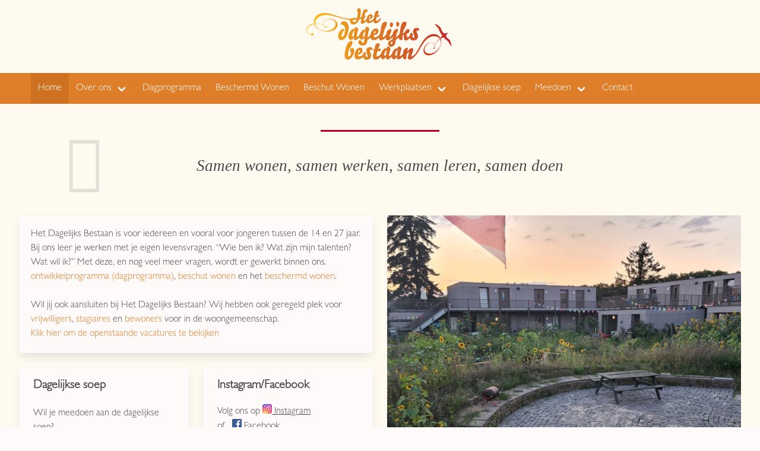

--- FILE ---
content_type: text/html
request_url: https://www.hetdagelijksbestaan.nl/
body_size: 498
content:
<!doctype html><html lang="en"><head><meta charset="utf-8"><meta http-equiv="X-UA-Compatible" content="IE=edge"><meta name="viewport" content="width=device-width,initial-scale=1"><link rel="icon" href="/favicon.png"><title>Het Dagelijks Bestaan</title><script defer="defer" src="/js/chunk-vendors.51ade9d0.js"></script><script defer="defer" src="/js/app.edd55e01.js"></script><link href="/css/app.db17afb4.css" rel="stylesheet"></head><noscript><strong>We're sorry but client doesn't work properly without JavaScript enabled. Please enable it to continue.</strong></noscript><body><div id="app"></div></body></html>

--- FILE ---
content_type: text/html; charset=UTF-8
request_url: https://www.hetdagelijksbestaan.nl/web/get-logged-in-user-without-error
body_size: 413
content:
niet ingelogd.

--- FILE ---
content_type: application/javascript
request_url: https://www.hetdagelijksbestaan.nl/js/app.edd55e01.js
body_size: 364786
content:
(function(){"use strict";var e={7721:function(e,t,n){var a={};n.r(a),n.d(a,{axiosAdmin:function(){return Bu},axiosApi:function(){return Au},axiosWeb:function(){return Ku},clearValidationError:function(){return qu},clearValidationErrors:function(){return Ou},createFlashBanner:function(){return Lu},deletePicture:function(){return Ru},destroyFlashBanner:function(){return Uu},donate:function(){return Xu},getAllPictures:function(){return Mu},getLoggedInUser:function(){return Gu},getSettings:function(){return Hu},getSubjects:function(){return Ju},loadingOff:function(){return Yu},loadingOn:function(){return Qu},savePictureCategory:function(){return Fu},saveSubjects:function(){return Nu},setValidationErrors:function(){return Vu},submitContactForm:function(){return Wu},uploadPicture:function(){return Zu}});var s={};n.r(s),n.d(s,{clearValidationError:function(){return vm},deletePicture:function(){return gm},loadingOff:function(){return cm},loadingOn:function(){return dm},setFlashBanner:function(){return mm},setPictures:function(){return pm},setSettings:function(){return hm},setUser:function(){return bm},setValidationErrors:function(){return um}});var o={};n.r(o),n.d(o,{flashBanner:function(){return km},loading:function(){return fm},pictures:function(){return wm},settings:function(){return ym},user:function(){return jm},valerrors:function(){return _m}});var r={};n.r(r),n.d(r,{clearQueuedActions:function(){return Im},removeActionFromQueue:function(){return $m},setAdminSettings:function(){return Tm},setLoginToken:function(){return zm},setQueuedActions:function(){return Dm},setSettings:function(){return Sm},setToken:function(){return Pm},setUser:function(){return xm}});var i={};n.r(i),n.d(i,{adminSettings:function(){return Om},loginToken:function(){return Km},queuedActions:function(){return Bm},settings:function(){return Vm},token:function(){return Am},user:function(){return Em}});var l={};n.r(l),n.d(l,{changePassword:function(){return Mm},clearLoginData:function(){return Nm},gebruikerAanpassen:function(){return Gm},getAdminSettings:function(){return Wm},getLoggedInUser:function(){return Fm},getLoggedInUserWithoutError:function(){return qm},getTokenBeforeMount:function(){return Rm},login:function(){return Lm},logout:function(){return Um},resend2faEmail:function(){return Jm},resetPassword:function(){return Zm},validatingcode:function(){return Hm}});var d={};n.r(d),n.d(d,{setIndex:function(){return Xm}});var c={};n.r(c),n.d(c,{index:function(){return ep}});var u={};n.r(u),n.d(u,{getIndex:function(){return tp},saveVariables:function(){return np}});var m={};n.r(m),n.d(m,{deleteItem:function(){return lp},setIndex:function(){return op},setNewItem:function(){return rp},updateItem:function(){return ip}});var p={};n.r(p),n.d(p,{gekozen_bestellings_dagen:function(){return cp},index:function(){return dp}});var h={};n.r(h),n.d(h,{checkout:function(){return mp},index:function(){return up}});var g={};n.r(g),n.d(g,{deleteUser:function(){return fp},setNewUser:function(){return vp},setUsers:function(){return gp},updateUser:function(){return bp}});var v={};n.r(v),n.d(v,{users:function(){return _p}});var b={};n.r(b),n.d(b,{activateUser:function(){return Cp},deactivateUser:function(){return jp},gebruikerAanpassen:function(){return zp},gebruikerToevoegen:function(){return wp},gebruikerVerwijderen:function(){return xp},getUsers:function(){return kp},refreshUser:function(){return Pp},resendInvitation:function(){return yp}});var f={};n.r(f),n.d(f,{deletePostalCode:function(){return Tp},setNewPostalCode:function(){return Sp},setPostalCodes:function(){return Ip},updatePostalCode:function(){return Ep}});var _={};n.r(_),n.d(_,{postal_codes:function(){return Ap}});var k={};n.r(k),n.d(k,{create:function(){return Bp},destroy:function(){return Op},edit:function(){return Vp},getPostalCodes:function(){return Kp},refresh:function(){return Lp}});var w={};n.r(w),n.d(w,{deleteItem:function(){return Wp},setBlacklist:function(){return Mp},setNewItem:function(){return Hp},updateItem:function(){return Rp}});var y={};n.r(y),n.d(y,{blacklist:function(){return Fp}});var j={};n.r(j),n.d(j,{create:function(){return Np},destroy:function(){return Gp},edit:function(){return Jp},index:function(){return qp},refresh:function(){return Qp}});var C={};n.r(C),n.d(C,{deleteItem:function(){return ah},setIndex:function(){return eh},setNewItem:function(){return th},setUploadPercentage:function(){return sh},updateItem:function(){return nh}});var x={};n.r(x),n.d(x,{index:function(){return oh}});var P={};n.r(P),n.d(P,{changePosition:function(){return hh},createItem:function(){return ih},deleteProductPicture:function(){return mh},destroy:function(){return dh},edit:function(){return lh},index:function(){return rh},refresh:function(){return ch},uploadExtraPicture:function(){return uh},uploadResizedPicture:function(){return ph}});var z={};n.r(z),n.d(z,{deleteItem:function(){return kh},setIndex:function(){return bh},setNewItem:function(){return fh},updateItem:function(){return _h}});var D={};n.r(D),n.d(D,{index:function(){return wh}});var $={};n.r($),n.d($,{create:function(){return jh},destroy:function(){return xh},edit:function(){return Ch},index:function(){return yh},openToggle:function(){return Dh},refresh:function(){return Ph},visibleToggle:function(){return zh}});var I={};n.r(I),n.d(I,{deleteItem:function(){return Bh},setBesteldagen:function(){return Th},setIndex:function(){return Sh},setKlanten:function(){return Eh},setNewItem:function(){return Ah},updateItem:function(){return Kh}});var S={};n.r(S),n.d(S,{besteldagen:function(){return Oh},index:function(){return Vh},klanten:function(){return Lh}});var T={};n.r(T),n.d(T,{create:function(){return Wh},createMassaBestelling:function(){return Fh},destroy:function(){return Gh},edit:function(){return Jh},find:function(){return qh},getBesteldagen:function(){return Zh},getKlanten:function(){return Mh},index:function(){return Uh},refresh:function(){return Qh},resendOrderConfirmedEmail:function(){return Nh},search:function(){return Rh},zoekKlanten:function(){return Hh}});var E={};n.r(E),n.d(E,{deleteItem:function(){return ag},setIndex:function(){return eg},setNewItem:function(){return tg},updateItem:function(){return ng}});var A={};n.r(A),n.d(A,{index:function(){return sg}});var K={};n.r(K),n.d(K,{edit:function(){return ig},index:function(){return og},refresh:function(){return lg},search:function(){return rg}});var B={};n.r(B),n.d(B,{setIndex:function(){return ug},setLeverdag:function(){return mg},setNewDeliveryList:function(){return pg}});var V={};n.r(V),n.d(V,{index:function(){return hg},orderday:function(){return gg},orders:function(){return vg}});var O={};n.r(O),n.d(O,{createDeliveryList:function(){return _g},getLeverdag:function(){return fg},index:function(){return bg}});var L={};n.r(L),n.d(L,{setIndex:function(){return yg}});var U={};n.r(U),n.d(U,{index:function(){return jg}});var Z={};n.r(Z),n.d(Z,{index:function(){return Cg}});var M=n(6369),H=function(){var e=this,t=e.$createElement,n=e._self._c||t;return n("div",{staticStyle:{height:"100%"}},[n("div",{staticClass:"page-wrap"},[n("router-view")],1),n("footnote",{staticClass:"site-footer"})],1)},R=[],W=function(){var e=this,t=e.$createElement;e._self._c;return e._m(0)},F=[function(){var e=this,t=e.$createElement,a=e._self._c||t;return a("div",[a("br"),a("div",{attrs:{id:"footer"}},[a("div",{staticClass:"container has-text-centered is-fluid"},[e._v(" Het Dagelijks Bestaan "),a("br"),e._v(" Weg naar Vierakker 47"),a("br"),e._v(" 7204LA Zutphen "),a("br"),a("br"),a("a",{attrs:{href:"https://www.instagram.com/hetdagelijksbestaan"}},[a("img",{attrs:{src:n(3547),width:"16",height:"16"}}),e._v(" Instagram")]),e._v("   "),a("a",{attrs:{href:"https://www.facebook.com/hetdagelijksbestaan/"}},[a("img",{attrs:{src:n(8663),width:"16",height:"16"}}),e._v(" Facebook")]),a("br"),a("div",[a("a",{attrs:{href:"mailto:info@hetdagelijksbestaan.nl"}},[e._v("info@hetdagelijksbestaan.nl")])])])])])}],q={components:{},props:[],data(){return{}},computed:{},methods:{},mounted(){}},N=q,J=n(1001),G=(0,J.Z)(N,W,F,!1,null,null,null),Q=G.exports,Y={components:{footnote:Q},props:[],data(){return{}},computed:{},methods:{},mounted(){this.$store.dispatch("getAllPictures"),this.$store.dispatch("getSettings")}},X=Y,ee=(0,J.Z)(X,H,R,!1,null,null,null),te=ee.exports,ne=n(2631),ae=function(){var e=this,t=e.$createElement,n=e._self._c||t;return n("div",[n("body",[n("logo"),n("navBar"),n("flashBanner"),n("div",{staticClass:"container is-fluid"},[n("br"),n("transition",{attrs:{name:"fade",mode:"out-in"}},[n("router-view")],1)],1)],1)])},se=[],oe=function(){var e=this,t=e.$createElement,n=e._self._c||t;return n("div",{staticClass:"FlashBannerOuterDiv"},[n("transition",{attrs:{name:"slide"}},[e.flashBanner?n("nav",{class:["navbar flashBanner",e.customClass]},[n("div",{staticClass:"flashBannerText"},[e._v(" "+e._s(e.flashBanner)+"  "),n("a",{staticClass:"flashBannerIcon",on:{click:function(t){return e.destroyFlashBanner()}}},[n("icon",{attrs:{icon:"times"}})],1)])]):e._e()])],1)},re=[],ie={components:{},props:[],data(){return{}},computed:{flashBanner(){return this.$store.getters["flashBanner"]},customClass(){return"Deze actie is niet toegestaan."===this.flashBanner||"De applicatie wordt moment ge-update. Probeer het later opnieuw."===this.flashBanner||"U bent niet ingelogd. Log in om verder te gaan."===this.flashBanner||"Onjuiste code, probeer het opnieuw"===this.flashBanner||"Uw account is vergrendeld. Neem contact op met uw systeembeheerder."===this.flashBanner||"Inlogpoging verlopen. Probeer het opnieuw."===this.flashBanner||"Laatste email is minder dan 2 minuten geleden verzonden. Controleer uw inbox"===this.flashBanner?"is-danger":"Uw wachtwoord-reset link is ongeldig of verlopen."===this.flashBanner?"is-warning":"is-success"}},methods:{destroyFlashBanner(){this.$store.dispatch("destroyFlashBanner")}},mounted(){}},le=ie,de=(0,J.Z)(le,oe,re,!1,null,null,null),ce=de.exports,ue=function(){var e=this,t=e.$createElement,n=e._self._c||t;return n("div",[n("nav",{staticClass:"navbar is-primary",attrs:{role:"navigation","aria-label":"main navigation"}},[n("div",{staticClass:"container"},[n("div",{staticClass:"navbar-brand"},[n("a"),n("a",{staticClass:"navbar-burger",attrs:{role:"button","aria-label":"menu","aria-expanded":"true"},on:{click:function(t){return e.toggleMobile()}}},[n("span",{attrs:{"aria-hidden":"true"}}),n("span",{attrs:{"aria-hidden":"true"}}),n("span",{attrs:{"aria-hidden":"true"}})])]),n("div",{class:["navbar-menu",{"is-active":e.showMobile}]},[n("div",{staticClass:"navbar-start"},[n("singleLink",{attrs:{link:{naam:"Home",routerLink:"home",exact:!0}},on:{closedMobileMenu:function(t){return e.closeMobile()}}}),n("dropDownLink",{attrs:{showMobileParent:e.showMobile,link:{naam:"Over ons",routerLink:"over-ons",exact:!0,children:[{naam:"Algemeen",routerLink:"over-ons",exact:!0},{naam:"Visie",routerLink:"visie"},{naam:"Geschiedenis",routerLink:"geschiedenis"},{naam:"Grondsteenspreuk",routerLink:"grondsteenspreuk"},{naam:"Organisatie",routerLink:"zakelijke-informatie"},{naam:"Klachtenprocedure",routerLink:"klachtenprocedure"}]}},on:{closedMobileMenu:function(t){return e.closeMobile()}}}),n("singleLink",{attrs:{link:{naam:"Dagprogramma",routerLink:"dagbesteding"}},on:{closedMobileMenu:function(t){return e.closeMobile()}}}),n("singleLink",{attrs:{link:{naam:"Beschermd Wonen",routerLink:"beschermd-wonen"}},on:{closedMobileMenu:function(t){return e.closeMobile()}}}),n("singleLink",{attrs:{link:{naam:"Beschut Wonen",routerLink:"beschut-wonen"}},on:{closedMobileMenu:function(t){return e.closeMobile()}}}),n("dropDownLink",{attrs:{showMobileParent:e.showMobile,link:{naam:"Werkplaatsen",routerLink:"werkplaatsen",exact:!0,children:[{naam:"Alle werkplaatsen",routerLink:"werkplaatsen",exact:!0},{naam:"Sport & spel",routerLink:"sport-en-spel"},{naam:"Het leerhuis",routerLink:"het-leerhuis"},{naam:"Horeca",routerLink:"horeca"},{naam:"Buiten",routerLink:"buiten"},{naam:"Kunst",routerLink:"kunst"}]}},on:{closedMobileMenu:function(t){return e.closeMobile()}}}),n("singleLink",{attrs:{link:{naam:"Dagelijkse soep",routerLink:"dagelijkse-soep-landing"}},on:{closedMobileMenu:function(t){return e.closeMobile()}}}),n("dropDownLink",{attrs:{showMobileParent:e.showMobile,link:{naam:"Meedoen",routerLink:"meedoen",exact:!0,children:[{naam:"Doe mee",routerLink:"meedoen",exact:!0},{naam:"Werken bij",routerLink:"werken-bij"},{naam:"Stage lopen",routerLink:"stage-lopen"},{naam:"Vrijwilligers",routerLink:"vrijwilligers"},{naam:"Woongemeenschap",routerLink:"woongemeenschap"},{naam:"Donaties",routerLink:"donaties"},{naam:"Vrienden van",routerLink:"vrienden-van"}]}},on:{closedMobileMenu:function(t){return e.closeMobile()}}}),n("singleLink",{attrs:{link:{naam:"Contact",routerLink:"contact"}},on:{closedMobileMenu:function(t){return e.closeMobile()}}}),e.user?n("singleLink",{attrs:{link:{naam:"Admin",routerLink:"admin"}},on:{closedMobileMenu:function(t){return e.closeMobile()}}}):e._e()],1)])])])])},me=[],pe=function(){var e=this,t=e.$createElement,n=e._self._c||t;return n("router-link",{staticClass:"navbar-item",attrs:{exact:e.link.exact,to:{name:e.link.routerLink}},nativeOn:{click:function(t){return e.routeClicked()}}},[e._v(" "+e._s(e.link.naam)+" ")])},he=[],ge={components:{},props:{link:{required:!0,type:Object}},data(){return{}},computed:{},methods:{routeClicked(){this.$emit("closedMobileMenu",!0)}},mounted(){}},ve=ge,be=(0,J.Z)(ve,pe,he,!1,null,null,null),fe=be.exports,_e=function(){var e=this,t=e.$createElement,n=e._self._c||t;return n("div",{class:["navbar-item has-dropdown",{"is-active":e.showDropdown}],on:{mouseover:function(t){return e.mouseOverDropdown("showDropDown")},mouseleave:function(t){return e.mouseLeaveDropdown("showDropDown")}}},[n("router-link",{class:["navbar-link"],attrs:{to:{name:e.link.routerLink}},nativeOn:{click:function(t){return e.mainLinkClicked()}}},[e._v(" "+e._s(e.link.naam)+" ")]),e.showMobile?n("span",{staticClass:"is-hidden-desktop"},[n("div",{staticClass:"navbar-dropdown is-boxed"},e._l(e.link.children,(function(t){return n("router-link",{key:t.naam,staticClass:"navbar-item",attrs:{to:{name:t.routerLink},exact:t.exact},nativeOn:{click:function(t){return e.navigateToLink()}}},[e._v(" "+e._s(t.naam)+" ")])})),1)]):e._e(),e.showDropdown?n("span",{staticClass:"is-hidden-touch"},[n("div",{staticClass:"navbar-dropdown is-boxed"},e._l(e.link.children,(function(t){return n("router-link",{key:t.naam,staticClass:"navbar-item",attrs:{to:{name:t.routerLink},exact:t.exact},nativeOn:{click:function(t){return e.navigateToLink()}}},[e._v(" "+e._s(t.naam)+" ")])})),1)]):e._e()],1)},ke=[],we={components:{},props:{link:{required:!0,type:Object},showMobileParent:{required:!0,type:Boolean}},data(){return{showDropdown:!1,showMobile:!1}},computed:{},methods:{mainLinkClicked(){this.showMobile?this.showMobile=!1:this.showMobile=!0},navigateToLink(){this.$emit("closedMobileMenu",!0),this.showMobile=!1,this.closeDropDown()},mouseOverDropdown(){this.showDropdown=!0},mouseLeaveDropdown(){this.showDropdown=!1},closeDropDown(){this.showDropdown=!1}},watch:{showMobileParent(){this.showMobileParent||this.navigateToLink()}},mounted(){}},ye=we,je=(0,J.Z)(ye,_e,ke,!1,null,null,null),Ce=je.exports,xe={components:{singleLink:fe,dropDownLink:Ce},props:[],data(){return{showMobile:!1}},computed:{user(){return this.$store.getters["auth/user"]}},methods:{toggleMobile(){this.showMobile?this.showMobile=!1:this.showMobile=!0},closeMobile(){this.showMobile=!1}},mounted(){}},Pe=xe,ze=(0,J.Z)(Pe,ue,me,!1,null,"a85a19ec",null),De=ze.exports,$e=function(){var e=this,t=e.$createElement;e._self._c;return e._m(0)},Ie=[function(){var e=this,t=e.$createElement,a=e._self._c||t;return a("div",{staticClass:"demo-wrap"},[a("div",{staticClass:"has-text-centered "},[a("img",{attrs:{src:n(4519),width:"250"}})])])}],Se={components:{},props:[],data(){return{}},computed:{},methods:{},mounted(){}},Te=Se,Ee=(0,J.Z)(Te,$e,Ie,!1,null,"183d5a02",null),Ae=Ee.exports,Ke={components:{flashBanner:ce,NavBar:De,Logo:Ae},props:[],data(){return{}},computed:{},methods:{},mounted(){this.$store.dispatch("auth/getLoggedInUserWithoutError")}},Be=Ke,Ve=(0,J.Z)(Be,ae,se,!1,null,null,null),Oe=Ve.exports,Le=function(){var e=this,t=e.$createElement,n=e._self._c||t;return n("div",[n("quote",{attrs:{quote:"Samen wonen, samen werken, samen leren,  samen doen"}}),n("br"),n("div",{staticClass:"columns"},[n("div",{staticClass:"column"},[n("div",{staticClass:"box"},[e._v(" Het Dagelijks Bestaan is voor iedereen en vooral voor jongeren tussen de 14 en 27 jaar. Bij ons leer je werken met je eigen levensvragen. “Wie ben ik? Wat zijn mijn talenten? Wat wil ik?” Met deze, en nog veel meer vragen, wordt er gewerkt binnen ons. "),n("a",{on:{click:function(t){return e.$router.push({name:"dagbesteding"})}}},[e._v("ontwikkelprogramma (dagprogramma)")]),e._v(", "),n("a",{on:{click:function(t){return e.$router.push({name:"beschut-wonen"})}}},[e._v("beschut wonen")]),e._v(" en het "),n("a",{on:{click:function(t){return e.$router.push({name:"beschermd-wonen"})}}},[e._v("beschermd wonen")]),e._v(". "),n("br"),n("br"),e._v(" Wil jij ook aansluiten bij Het Dagelijks Bestaan? Wij hebben ook geregeld plek voor "),n("a",{on:{click:function(t){return e.$router.push({name:"vrijwilligers"})}}},[e._v("vrijwilligers")]),e._v(", "),n("a",{on:{click:function(t){return e.$router.push({name:"stage-lopen"})}}},[e._v("stagiaires")]),e._v(" en "),n("a",{on:{click:function(t){return e.$router.push({name:"woongemeenschap"})}}},[e._v("bewoners")]),e._v(" voor in de woongemeenschap. "),n("br"),n("a",{on:{click:function(t){return e.$router.push({name:"werken-bij"})}}},[e._v("Klik hier om de openstaande vacatures te bekijken")])]),n("div",{staticClass:"tile is-ancestor"},[n("div",{staticClass:"tile is-vertical is-6"},[n("div",{staticClass:"tile"},[n("div",{staticClass:"tile is-parent is-vertical"},[n("article",{staticClass:"tile is-child notification box"},[n("p",{staticClass:"title is-5"},[e._v("Dagelijkse soep")]),n("span",{staticClass:"content",domProps:{innerHTML:e._s(e.findVariable("home_dagelijksesoep_tekst"))}}),n("a",{staticClass:"button is-small is-primary is-fullwidth is-rounded",on:{click:function(t){return e.$router.push({name:"dagelijkse-soep-landing"})}}},[e._v("Klik hier voor meer informatie")])])])]),n("div",{staticClass:"tile"},[n("div",{staticClass:"tile is-parent is-vertical"},[n("article",{staticClass:"tile is-child notification box"},[n("p",{staticClass:"title is-5"},[e._v("Stageplekken")]),n("span",{staticClass:"content",domProps:{innerHTML:e._s(e.findVariable("home_stageplekken_tekst"))}}),n("a",{staticClass:"button is-small is-primary is-fullwidth is-rounded",on:{click:function(t){return e.$router.push({name:"stage-lopen"})}}},[e._v("Klik hier voor meer informatie")])])])]),n("div",{staticClass:"tile is-parent"},[n("article",{staticClass:"tile is-child notification box"},[n("p",{staticClass:"title is-5"},[e._v("Doneren")]),n("span",{staticClass:"content",domProps:{innerHTML:e._s(e.findVariable("home_donatie_tekst"))}}),n("a",{staticClass:"button is-small is-primary is-fullwidth is-rounded",on:{click:function(t){return e.$router.push({name:"donaties"})}}},[e._v("Klik hier om te doneren")])])])]),n("div",{staticClass:"tile is-vertical is-6"},[e._m(0),n("div",{staticClass:"tile is-parent is-vertical"},[n("article",{staticClass:"tile is-child notification box"},[n("p",{staticClass:"title is-5"},[e._v("Wachtlijst")]),n("span",{staticClass:"content",domProps:{innerHTML:e._s(e.findVariable("home_wachtlijst_tekst"))}})])])])]),n("br")]),n("div",{staticClass:"column"},[n("div",{staticStyle:{width:"100%"}},[n("carrousel",{attrs:{page:"home"}})],1)])]),n("br"),n("br")],1)},Ue=[function(){var e=this,t=e.$createElement,a=e._self._c||t;return a("div",{staticClass:"tile"},[a("div",{staticClass:"tile is-parent is-vertical"},[a("article",{staticClass:"tile is-child notification box"},[a("div",{staticClass:"content"},[a("p",{staticClass:"title is-5"},[e._v("Instagram/Facebook")]),e._v(" Volg ons op "),a("a",{attrs:{href:"https://www.instagram.com/hetdagelijksbestaan"}},[a("img",{attrs:{src:n(3547),width:"16",height:"16"}}),e._v(" Instagram")]),a("br"),e._v(" of   "),a("a",{attrs:{href:"https://www.facebook.com/hetdagelijksbestaan/"}},[a("img",{attrs:{src:n(8663),width:"16",height:"16"}}),e._v(" Facebook")])])])])])}],Ze=function(){var e=this,t=e.$createElement,n=e._self._c||t;return e.pictures.length?n("div",[1!==e.pictures.length?n("b-carousel",{attrs:{autoplay:!1,"indicator-inside":!1},scopedSlots:e._u([{key:"indicators",fn:function(t){return[n("b-image",{staticClass:"al image",attrs:{src:e.env.VUE_APP_API_URL+"/web/site-pictures/"+e.pictures[t.i].uuid,title:e.pictures[t.i].naam}})]}}],null,!1,2209897074)},e._l(e.pictures,(function(t,a){return n("b-carousel-item",{key:a,staticClass:"has-text-centered"},[n("img",{attrs:{src:e.env.VUE_APP_API_URL+"/web/site-pictures/"+e.pictures[a].uuid,alt:e.pictures[a].naam}})])})),1):n("img",{attrs:{src:e.env.VUE_APP_API_URL+"/web/site-pictures/"+e.pictures[0].uuid,alt:e.pictures[0].naam}})],1):e._e()},Me=[],He={components:{},props:{page:{required:!0,type:String}},data(){return{env:{NODE_ENV:"production",VUE_APP_API_URL:"https://www.hetdagelijksbestaan.nl",VUE_APP_WS_URL_WITHOUT_PORT_OR_HTTP:"www.hetdagelijksbetaan.nl",BASE_URL:"/"}}},computed:{allPictures(){return this.$store.getters["pictures"]},pictures(){const e=this.allPictures.filter((e=>e.category===this.page));return e.length?e:[]}},methods:{getImgUrl(e){return`https://picsum.photos/id/43${e}/1230/500`}},mounted(){}},Re=He,We=(0,J.Z)(Re,Ze,Me,!1,null,null,null),Fe=We.exports,qe=function(){var e=this,t=e.$createElement,n=e._self._c||t;return n("div",[n("blockquote",{staticClass:"blockquote"},[n("p",{staticClass:"italic"},[e._v(" "+e._s(e.quote)+" ")])])])},Ne=[],Je={props:{quote:{required:!0,typeof:String}},components:{},data(){return{}},computed:{},methods:{},mounted(){}},Ge=Je,Qe=(0,J.Z)(Ge,qe,Ne,!1,null,"24679338",null),Ye=Qe.exports,Xe={components:{carrousel:Fe,quote:Ye},props:[],data(){return{}},computed:{},methods:{},mounted(){}},et=Xe,tt=(0,J.Z)(et,Le,Ue,!1,null,"4392cd38",null),nt=tt.exports,at=function(){var e=this,t=e.$createElement,n=e._self._c||t;return n("div",{attrs:{id:"main"}},[n("div",{staticClass:"fof"},[n("h1",[e._v("Error 404")]),n("div",[e._v("Pagina niet gevonden")]),n("br"),n("div",[n("button",{staticClass:"button is-rounded is-primary",on:{click:function(t){return e.$router.replace({name:"home"})}}},[e._v(" Terug naar Homepagina ")])])])])},st=[],ot={components:{},props:[],data(){return{}},computed:{},methods:{},mounted(){}},rt=ot,it=(0,J.Z)(rt,at,st,!1,null,"01293524",null),lt=it.exports,dt=function(){var e,t,n,a=this,s=a.$createElement,o=a._self._c||s;return o("div",[o("section",{staticClass:"hero is-login is-fullheight"},[o("div",{staticClass:"hero-body"},[o("div",{staticClass:"container"},[o("div",{staticClass:"columns is-centered"},[o("div",{staticClass:"column is-4"},[o("div",{directives:[{name:"show",rawName:"v-show",value:a.showForm,expression:"showForm"}],staticClass:"container box"},[o("form",{on:{submit:function(e){return e.preventDefault(),a.loginButtonClicked()}}},[o("span",{staticClass:"has-text-centered title is-3",staticStyle:{color:"black"}},[a._v("Inloggen")]),o("br"),o("br"),o("b-field",{attrs:{label:"Email",type:{"is-danger":a.validation.email},message:(e={},e[a.validation.email]=a.validation.email,e)}},[o("b-input",{attrs:{rounded:"",placeholder:"Emailadres"},model:{value:a.form.email,callback:function(e){a.$set(a.form,"email",e)},expression:"form.email"}})],1),o("b-field",{attrs:{label:"Password",type:{"is-danger":a.validation.password},message:(t={},t[a.validation.password]=a.validation.password,t)}},[o("b-input",{attrs:{type:"password",rounded:"",placeholder:"Password","password-reveal":""},model:{value:a.form.password,callback:function(e){a.$set(a.form,"password",e)},expression:"form.password"}})],1),o("b-button",{attrs:{"native-type":"submit",type:"is-primary is-rounded",loading:a.ajaxloading.inloggen}},[a._v("Inloggen")]),o("p",{staticClass:"help"},[o("router-link",{attrs:{tag:"a",to:{name:"wachtwoord-resetten"}}},[a._v("Wachtwoord vergeten?")])],1)],1)]),o("div",{directives:[{name:"show",rawName:"v-show",value:!a.showForm,expression:"!showForm"}],staticClass:"container box"},[o("form",{on:{submit:function(e){return e.preventDefault(),a.authenticateCode()}}},[o("span",{staticClass:"has-text-centered title is-3",staticStyle:{color:"black"}},[a._v("Bevestig uw inlog")]),o("br"),o("br"),o("span",{staticClass:"has-text-centered subitle is-5"},[a._v("Bevestig uw identiteit met de code die zojuist naar uw emailadres is verzonden."),o("br"),o("br"),o("a",{on:{click:function(e){return a.resend2faEmail()}}},[a._v("Geen email ontvangen? Klik hier om een nieuwe email te versturen")])]),o("br"),o("br"),o("b-field",{attrs:{label:"Code",type:{"is-danger":a.validation.code},message:(n={},n[a.validation.code]=a.validation.code,n)}},[o("b-input",{attrs:{rounded:"",placeholder:"Code"},model:{value:a.code,callback:function(e){a.code=e},expression:"code"}})],1),o("b-button",{attrs:{"native-type":"submit",loading:a.ajaxloading.validatingcode,type:"is-primary is-rounded"}},[a._v("Inloggen")]),o("p",{staticClass:"help"},[o("a",{on:{click:function(e){return a.backToLoginForm()}}},[a._v("Terug naar inloggen")])])],1)])])])])])])])},ct=[],ut={components:{},props:[],data(){return{form:{},showForm:!0,code:null}},computed:{user(){return this.$store.getters["auth/user"]},loginToken(){return this.$store.getters["auth/loginToken"]}},methods:{loginButtonClicked(){this.$store.dispatch("auth/login",this.form).then((e=>{this.$router.replace({name:"bestellingen-index"})})).catch((e=>{450===e.response.status&&this.$buefy.toast.open({message:"Uw account is vergrendeld. Neem contact op met uw systeembeheerder.",duration:2e4,type:"is-danger"})}))},authenticateCode(){this.$store.dispatch("auth/validatingcode",{code:this.code,user:this.$store.getters["auth/user"],loginToken:this.loginToken}).then((e=>{"onjuiste code."===e.data?(this.code=null,this.$store.dispatch("createFlashBanner",{message:"Onjuiste code, probeer het opnieuw",timeout:5})):(this.$router.replace({name:"app"}),this.$store.dispatch("createFlashBanner",{message:"U bent succesvol ingelogd!"}))})).catch((e=>{451===e.response.status&&(this.$store.dispatch("createFlashBanner",{message:"Inlogpoging verlopen. Probeer het opnieuw.",timeout:5}),this.backToLoginForm())}))},backToLoginForm(){this.showForm=!0,this.code=null,this.$store.dispatch("auth/clearLoginData")},resend2faEmail(){this.user.name?this.$store.dispatch("auth/resend2faEmail").then((()=>{this.$store.dispatch("createFlashBanner",{message:"Email opnieuw verzonden",timeout:5})})).catch((e=>{451===e.response.status&&this.$store.dispatch("createFlashBanner",{message:"Laatste email is minder dan 2 minuten geleden verzonden. Controleer uw inbox",timeout:5})})):this.backToLoginForm()}},mounted(){}},mt=ut,pt=(0,J.Z)(mt,dt,ct,!1,null,"5aac1ad8",null),ht=pt.exports,gt=function(){var e,t=this,n=t.$createElement,a=t._self._c||n;return a("div",[a("section",{staticClass:"hero is-fullheight"},[a("div",{staticClass:"hero-body"},[a("div",{staticClass:"container"},[a("div",{staticClass:"columns is-centered"},[a("div",{staticClass:"column is-4"},[a("div",{staticClass:"container box"},[a("form",{on:{submit:function(e){return e.preventDefault(),t.loginButtonClicked()}}},[a("span",{staticClass:"has-text-centered title is-3",staticStyle:{color:"black"}},[t._v("Wachtwoord resetten")]),a("br"),a("br"),a("b-field",{attrs:{label:"Email",type:{"is-danger":t.validation.email},message:(e={},e[t.validation.email]=t.validation.email,e)}},[a("b-input",{attrs:{rounded:"",placeholder:"Emailadres"},model:{value:t.form.email,callback:function(e){t.$set(t.form,"email",e)},expression:"form.email"}})],1),a("b-button",{attrs:{"native-type":"submit",loading:t.ajaxloading.sendingresetpasswordemail,type:"is-primary is-rounded"}},[t._v("Versturen")]),a("p",{staticClass:"help"},[a("router-link",{attrs:{tag:"a",to:{name:"inloggen"}}},[t._v("Terug naar inloggen")])],1)],1)])])])])])])])},vt=[],bt={components:{},props:[],data(){return{form:{}}},computed:{},methods:{loginButtonClicked(){this.$store.dispatch("auth/resetPassword",this.form).then((()=>{this.$store.dispatch("createFlashBanner",{message:"Email verstuurd. Volg de instructies in de mail om verder te gaan.",timeout:5}),this.$router.push({name:"inloggen"})}))}},mounted(){}},ft=bt,_t=(0,J.Z)(ft,gt,vt,!1,null,"66d56409",null),kt=_t.exports,wt=function(){var e,t,n=this,a=n.$createElement,s=n._self._c||a;return s("div",[s("section",{staticClass:"hero is-info is-fullheight"},[s("div",{staticClass:"hero-body"},[s("div",{staticClass:"container"},[s("div",{staticClass:"columns is-centered"},[s("div",{staticClass:"column is-4"},[s("div",{staticClass:"container box"},[s("form",{on:{submit:function(e){return e.preventDefault(),n.passwordChangeButtonClicked()}}},[s("span",{staticClass:"has-text-centered title is-3",staticStyle:{color:"black"}},[n._v("Kies een nieuw wachtwoord")]),s("br"),s("br"),s("span",{staticClass:"has-text-centered is-5"},[n._v("Email: "+n._s(n.form.email))]),s("br"),s("br"),s("b-field",{attrs:{label:"Password",type:{"is-danger":n.validation.password},message:(e={},e[n.validation.password]=n.validation.password,e)}},[s("b-input",{attrs:{type:"password",rounded:"",placeholder:"Password","password-reveal":""},model:{value:n.form.password,callback:function(e){n.$set(n.form,"password",e)},expression:"form.password"}})],1),s("b-field",{attrs:{label:"Password bevestigen",type:{"is-danger":n.validation.password_confirmation},message:(t={},t[n.validation.password_confirmation]=n.validation.password_confirmation,t)}},[s("b-input",{attrs:{type:"password",rounded:"",placeholder:"Password bevestigen","password-reveal":""},model:{value:n.form.password_confirmation,callback:function(e){n.$set(n.form,"password_confirmation",e)},expression:"form.password_confirmation"}})],1),s("b-button",{attrs:{"native-type":"submit",loading:n.ajaxloading.changingpassword,type:"is-primary is-rounded"}},[n._v("Wachtwoord veranderen")]),s("p",{staticClass:"help"},[s("router-link",{attrs:{tag:"a",to:{name:"inloggen"}}},[n._v("Terug naar inloggen")])],1)],1)])])])])])])])},yt=[],jt={components:{},props:[],data(){return{form:{email:"",token:null}}},computed:{},methods:{passwordChangeButtonClicked(){this.$store.dispatch("auth/changePassword",this.form).then((e=>{"wachtwoord aangepast"===e.data&&(this.$store.dispatch("createFlashBanner",{message:"U password is succesvol aangepast. Log in om verder te gaan",timeout:5}),this.$router.push({name:"inloggen"})),"token is ongeldig"===e.data&&(this.$store.dispatch("createFlashBanner",{message:"Uw wachtwoord-reset link is ongeldig of verlopen.",timeout:5}),this.$router.push({name:"wachtwoord-resetten"}))}))}},mounted(){this.$route.params.token&&(this.form.token=this.$route.params.token,this.form.email=this.$route.params.email)}},Ct=jt,xt=(0,J.Z)(Ct,wt,yt,!1,null,"7ec0026e",null),Pt=xt.exports,zt=function(){var e=this,t=e.$createElement,n=e._self._c||t;return n("div",[n("quote",{attrs:{quote:"Een plek waar je mag worden wie je bent"}}),n("br"),n("div",{staticClass:"columns"},[n("div",{staticClass:"column is-6"},[n("div",{staticClass:"box"},[n("div",{staticClass:"bold"},[e._v("Dagprogramma")]),e._v(" Jezelf zijn, ontdekken waar je blij van wordt, je talenten ontwikkelen en ontdekken wat jij nu écht wilt. Daar focussen wij ons op bij het dagprogramma. Zijn dat dingen die jij je ook vaak afvraagt? Daar ben je niet alleen in! Het zijn de vragen die we het meest horen van de jongeren die zich aanmelden bij ons dagprogramma. Doormiddel van zingeving, (zelf)onderzoek en het uitproberen van vele verschillende activiteiten leer je jezelf, je talenten en dat wat je blij maakt -opnieuw- kennen. Het dagprogramma bestaat hoofdzakelijk uit groepsactiviteiten. Wij geloven dat het contact met leeftijdsgenoten erg belangrijk is om jezelf te ontwikkelen. We begeleiden jongeren in het maken van een volgende stap, naar bijvoorbeeld school of werk. Op maandag tot en met vrijdag is de groepsruimte open tussen 08.15 en 16.15. We starten de dag om 08.45 met elkaar en sluiten af om 15.45. We zijn buiten de feestdagen en de laatste week van het jaar, het hele jaar geopend. "),n("br"),n("br"),n("div",{staticClass:"customTitle"},[e._v("Werkplaatsen")]),e._v(" Wij geloven in de kracht van ervaringsleren, in de verbinding tussen je hoofd, hart en handen. Wekelijks zijn er verschillende "),n("a",{on:{click:function(t){return e.$router.push({name:"werkplaatsen"})}}},[e._v("werkplaatsen")]),e._v(" en onderdelen die terugkerend op het programma staan. Het aanbod verandert geregeld, zodat we zo goed mogelijk aansluiten bij de groep jongeren die er aanwezig is. "),n("br"),n("br"),n("div",{staticClass:"customTitle"},[e._v("Voor wie is het?")]),e._v(" Ben je tussen de 14 en 27 jaar? Wil je jezelf beter leren kennen? Of ontdekken welke studie of werk bij jouw talenten en interesses past? Dan is ons ontwikkelprogramma misschien wel wat voor jou! Bij ons krijg je de kans om jezelf beter te leren kennen, te ontdekken waar jij blij van wordt, waar je goed in bent, maar ook hoe je omgaat met sociale vraagstukken of gebrek aan motivatie. Door mee te doen in de verschillende werkplaatsen van Het Dagelijks Bestaan kun je direct oefenen in de praktijk. "),n("br"),n("br"),e._v(" Veel jonge mensen hebben de wens om weer (terug) naar school te gaan. Door het vaste programma dat wij aanbieden en de diverse werkplaatsen krijg je al veel schoolse vaardigheden mee. Je leert weer in een groep leeftijdsgenoten bewegen, op tijd hulp te vragen en we werken aan een gezond dag- en nachtritme. Verder kun je in ons leerhuis aan schoolvakken werken en is het mogelijk een MBO entreebewijs te behalen. Samen kijken we welke manier van leren er bij jou past en hoe we de stap richting school kunnen maken. ")])]),n("div",{staticClass:"column"},[n("carrousel",{attrs:{page:"dagprogramma"}})],1)]),n("div",{staticClass:"box"},[n("div",{staticClass:"customTitle"},[e._v("Hoe ziet het traject er uit?")]),e._v(" Wanneer je net nieuw bent op Het Dagelijks Bestaan komt er veel op je af. Nieuwe mensen en een nieuwe plek, dat is best even wennen! Dit duurt vaak een paar weken. Die periode noemen wij de landing. In die tijd krijg je de ruimte om kennis te maken met de mensen en onze gewoontes. Het belangrijkste is dat jij er bent. In deze periode werk je aan het krijgen van een gezond ritme, het vinden van rust en het ontdekken van de vragen waar jij mee werken wilt. Zodra je je meer thuis voelt, zeggen wij vaak: je bent geland. "),n("br"),n("br"),e._v(" Wanneer je geland bent, begint de volgende fase: de verbinding. Je gaat de verbinding aan met je groepsgenoten, de begeleiding en het belangrijkste, met jezelf. In deze periode staan de volgende vragen centraal: wat wil ik? Wat kan ik? Waar word ik blij van? In die periode wordt je liefdevol uitgedaagd om stappen te maken, dingen aan de rand van je comfortzone te doen en te ontdekken. Je werkt actief mee in de verschillende werkplaatsen van Het Dagelijks Bestaan. "),n("br"),n("br"),e._v(" De laatste fase binnen Het Dagelijks Bestaan is het ontwikkelen van je toekomstperspectief. Je blik wordt meer op buiten gericht: wat voor werk wil ik doen? Wil ik (weer) naar school toe? Welke studierichting vind ik leuk? In deze periode maak je je langzaam los van Het Dagelijks Bestaan en bereid je je voor op de stap richting de maatschappij. Je neemt en krijgt meer eigen verantwoordelijkheden in de werkplaatsen of gaat misschien wel ergens stage lopen. "),n("br"),n("br"),e._v(" Ben je nieuwsgierig geworden? Lees hier meer over onze "),n("a",{on:{click:function(t){return e.$router.push({name:"visie"})}}},[e._v("visie")]),e._v(" en "),n("a",{on:{click:function(t){return e.$router.push({name:"geschiedenis"})}}},[e._v("geschiedenis")]),e._v(". ")]),n("br"),n("div",{staticClass:"box customBox"},[n("div",{staticClass:"customTitle"},[e._v("Hoe kan ik mij aanmelden?")]),e._v(" Je kunt ons bellen of mailen voor een kennismakingsgesprek. In het kennismakingsgesprek kijken we samen of Het Dagelijks Bestaan de passende begeleiding kan bieden voor jouw hulpvraag. Na het kennismakingsgesprek loop je een dag mee. Na de meeloopdag kan er een intakegesprek worden gepland. Tijdens het intakegesprek maken we afspraken over wanneer je begint en hoe je programma er uitziet. Een doorverwijzing kun je aanvragen bij je eigen gemeente. "),n("br"),n("div",{staticClass:"has-text-centered"},[n("button",{staticClass:"button is-rounded is-primary",on:{click:function(t){return e.$router.push({name:"contact"})}}},[e._v(" Contact opnemen ")])])])],1)},Dt=[],$t={components:{quote:Ye},props:[],data(){return{}},computed:{},methods:{},mounted(){}},It=$t,St=(0,J.Z)(It,zt,Dt,!1,null,"c7227196",null),Tt=St.exports,Et=function(){var e=this,t=e.$createElement,n=e._self._c||t;return n("div",[n("transition",{attrs:{name:"fade",mode:"out-in"}},[n("router-view")],1)],1)},At=[],Kt={components:{},props:[],data(){return{}},computed:{},methods:{},mounted(){}},Bt=Kt,Vt=(0,J.Z)(Bt,Et,At,!1,null,null,null),Ot=Vt.exports,Lt=function(){var e=this,t=e.$createElement,n=e._self._c||t;return n("div",[n("quote",{attrs:{quote:"Op Het Dagelijks Bestaan springen de levensvragen zo op je schouder"}}),n("div",{staticClass:"columns"},[n("div",{staticClass:"column is-6"},[n("div",{staticClass:"box"},[n("div",{staticClass:"bold"},[e._v("Over ons")]),e._v(" Kenmerkend voor Het Dagelijks Bestaan is dat wij samen oplopen in het leven van alledag. We hechten veel waarde aan het samen beleven van alledaagse dingen zoals koken, eten, werken, leren of koffie en thee drinken. Door deze ontmoetingen is er ruimte om van elkaar te leren en elkaar te inspireren. "),n("br"),n("br"),e._v(" Wij bieden een "),n("a",{on:{click:function(t){return e.$router.push({name:"dagbesteding"})}}},[e._v("dagprogramma")]),e._v(" aan waarin wij jongeren begeleiden richting onderwijs, werk en/of (langdurige) hulpverlening. Er zijn ook veertien plekken voor "),n("a",{on:{click:function(t){return e.$router.push({name:"dagbesteding"})}}},[e._v("beschermd wonen")]),e._v(", waarbij we jongeren ondersteunen in hun groei naar zelfstandigheid.. Na een (aantal) jaar stromen zij door naar een zelfstandige woonplek (in combinatie met ambulante zorg) of een langdurig traject in woonbegeleiding. We geloven in de verbinding tussen hoofd, hart en handen. Door met je handen bezig te zijn in onze "),n("a",{on:{click:function(t){return e.$router.push({name:"werkplaatsen"})}}},[e._v("werkplaatsen")]),e._v(", maak je verbinding tussen hart en hoofd. ")])]),n("div",{staticClass:"column is-6"},[n("carrousel",{attrs:{page:"overons_algemeen"}})],1)])],1)},Ut=[],Zt={components:{quote:Ye},props:[],data(){return{}},computed:{},methods:{},mounted(){}},Mt=Zt,Ht=(0,J.Z)(Mt,Lt,Ut,!1,null,null,null),Rt=Ht.exports,Wt=function(){var e=this,t=e.$createElement,n=e._self._c||t;return n("div",[n("div",{staticClass:"columns"},[e._m(0),n("div",{staticClass:"column"},[n("carrousel",{attrs:{page:"overons_geschiedenis"}})],1)])])},Ft=[function(){var e=this,t=e.$createElement,n=e._self._c||t;return n("div",{staticClass:"column is-6"},[n("div",{staticClass:"box"},[n("div",{staticClass:"bold"},[e._v("Geschiedenis")]),e._v(" Stichting Het Dagelijks Bestaan te Zutphen is opgericht in 2008 vanuit een particulier initiatief van kunstenaar Karel Overbeek en pedagoge An de Cock. In de loop van de jaren is rondom de jongeren een groot sociaal netwerk ontstaan. Op de Mars werd in 2015 het Beschermd Wonen gestart, waarin een jongeren met een ontwikkelvraag en buren samen community-based wonen. Alle betrokkenen bij Het Dagelijks Bestaan zijn onderling verbonden door het maatschappelijke doel van de stichting. Zingeving staat voor iedereen centraal: jongeren, medewerkers, buren, vrijwilligers en vrienden. "),n("br"),n("br"),e._v(" In de periode tussen 2017 en 2020 zijn er diverse verhuizingen geweest, van de Mars naar de Proeflokalen en gebouw de Mate op het GGnet terrein. Sinds mei 2020 zitten wij op een prachtige, eigen locatie op het Emerpark. We hebben 26 circulaire, duurzame woningen waar jongeren en buren samenwonen. Fabrieksgebouw de Ontharding wordt momenteel omgetoverd tot het hart van ons terrein; een grote, gezamenlijke woonkamer, een professionele horeca keuken en in de toekomst ook plek voor de uitbreiding van werkplaatsen zullen daar plaats vinden. Het Dagprogramma vindt momenteel plaats in de Ontharding en de buitenruimte. ")])])}],qt={components:{},props:[],data(){return{}},computed:{},methods:{},mounted(){}},Nt=qt,Jt=(0,J.Z)(Nt,Wt,Ft,!1,null,null,null),Gt=Jt.exports,Qt=function(){var e=this,t=e.$createElement,n=e._self._c||t;return n("div",[n("div",{staticClass:"columns"},[e._m(0),n("div",{staticClass:"column"},[n("carrousel",{attrs:{page:"overons_klachtenprocedure"}})],1)])])},Yt=[function(){var e=this,t=e.$createElement,a=e._self._c||t;return a("div",{staticClass:"column is-6"},[a("div",{staticClass:"box"},[a("div",{staticClass:"bold"},[e._v("Klachtenprocedure")]),e._v(" Stichting Het Dagelijks Bestaan streeft ernaar de begeleiding zo goed mogelijk te laten verlopen. Toch kan het voorkomen dat je niet tevreden bent over de gang van zaken. Een klacht indien kan op twee manieren, een interne route met (een van de) medewerkers van HDB of een externe route."),a("br"),a("br"),a("div",{staticClass:"bold"},[e._v("Klachtenregistratie")]),e._v(" Alle klachten worden geregistreerd en worden per kwartaal besproken tijdens de evaluatie. Op die manier gaan we na of alle klachten tijdig worden afgehandeld, kijken welke onderwerpen onze aandacht vragen en waar we onze dienstverlening kunnen verbeteren. "),a("br"),a("br"),a("div",{staticClass:"bold"},[e._v("Interne procedure")]),e._v(" De samenwerking verloopt niet goed en je hebt een klacht. In eerste instantie lossen wij klachten graag samen op. Je kunt de klacht bespreken met een van de groepsleiders of met je coach. Wanneer jullie er samen niet uit komen, kun je de zorg coördinator betrekken. Het is ook mogelijk om rechtstreeks contact te maken met onze bestuurder en daar je klacht mee te bespreken. Wanneer je een klacht indient, is het belangrijk dit duidelijk te vermelden. Wij maken een verslag van het gesprek, zodat de afspraken die we maken duidelijk op papier staan. "),a("br"),a("br"),a("div",{staticClass:"bold"},[e._v("Externe procedure voor deelnemers onder de 18")]),e._v(" Wanneer het gesprek met de medewerkers van HDB geen oplossing heeft geboden, of wanneer het niet prettig voelt om de klacht met een van de medewerkers te bespreken, kun je ook contact maken met een extern vertrouwenspersoon: "),a("br"),a("br"),e._v(" Jeugdstem/Adviespunt Zorgbelang is de organisatie van vertrouwenspersonen in de jeugdzorg."),a("br"),e._v(" Iedereen die te maken heeft met jeugdzorg en daar vragen over heeft, kan bij Jeugdstem/Adviespunt Zorgbelang terecht. Voor informatie, advies of ondersteuning. Kinderen, jongeren en volwassenen kunnen met vragen of klachten naar een vertrouwenspersoon. Een vertrouwenspersoon kan meegaan naar gesprekken met de gemeente of een hulpverlener. Ook helpt de vertrouwenspersoon met het indienen van een klacht bij een klachtencommissie of bij het bezwaar maken bij de gemeente."),a("br"),a("br"),e._v(" Ondersteuning door de vertrouwenspersoon van Jeugdstem / Adviespunt Zorgbelang is gratis. Jeugdstem is een zelfstandige stichting, de vertrouwenspersonen zijn niet in dienst van Het Dagelijks Bestaan. "),a("br"),a("br"),a("div",{staticClass:"bold"},[e._v(" Een Jeugdstem of Adviespunt Zorgbelang vertrouwenspersoon: ")]),a("div",{staticClass:"content"},[a("ul",[a("li",[e._v(" geeft informatie en advies aan jongeren, ouders en verzorgers en legt uit hoe de jeugdzorg werkt; ")]),a("li",[e._v("ondersteunt cliënten bij klachten over de jeugdzorg;")]),a("li",[e._v(" geeft informatie over rechten en rechtspositie in de jeugdzorg; ")]),a("li",[e._v(" draagt bij aan verbetering van de kwaliteit van de jeugdzorg; ")])])]),a("div",{staticClass:"bold"},[e._v("Zo bereik je Jeugdstem:")]),a("div",{staticClass:"content"},[a("ul",[a("li",[e._v("Bel gratis naar 088 – 555 1000;")]),a("li",[e._v(" Chat met een vertrouwenspersoon via www.jeugdstem.nl De chat is open van maandag t/m donderdag van 16.00-20.00 uur en op vrijdag van 15.00-17.00 uur.; ")]),a("li",[e._v(" Via Jeugdstem kan u zich aanmelden voor ondersteuning vanuit Adviespunt Zorgbelang; ")])])]),a("img",{attrs:{src:n(5853),width:"50%"}}),a("img",{attrs:{src:n(1239),width:"50%"}}),a("hr"),a("div",{staticClass:"bold"},[e._v("Externe procedure voor deelnemers 18+")]),e._v(" Heb je een vraag op het gebied van zorg, onderwijs, welzijn, wonen, werk of inkomen? Wil je graag dat iemand vanuit jouw belang kijkt welke mogelijkheden er zijn in jouw situatie of heb je een klacht? Voor deze vragen kun je terecht bij MEE Samen. Gratis, zonder verwijzing en onafhankelijk. De cliëntondersteuners van MEE weten veel over leven met beperkingen. (Licht) verstandelijke, zintuiglijke of lichamelijke beperkingen. Maar ook chronische ziekten, niet-aangeboren hersenletsel of bijvoorbeeld autisme. Voor mee informatie kijk op: "),a("a",{attrs:{href:"https://www.meesamen.nl/mee-in-jouw-gemeente/zutphen"}},[e._v(" https://www.meesamen.nl/mee-in-jouw-gemeente/zutphen")]),a("br"),a("br"),a("div",{staticClass:"bold"},[e._v("Zo bereik je stichting MEE:")]),a("div",{staticClass:"content"},[a("ul",[a("li",[e._v("Bel gratis naar 088 – 633 0633;")]),a("li",[e._v(" of mail naar "),a("a",{attrs:{href:"mailto:info@meesamen.nl"}},[e._v("info@meesamen.nl")])])])]),a("div",{staticClass:"bold"},[e._v("Vertrouwenspersoon voor deelnemers 18+")]),e._v(" Wanneer het gesprek met de medewerkers van HDB geen oplossing heeft geboden, of wanneer het niet prettig voelt om de klacht met een van de medewerkers te bespreken, kun je ook contact maken met een extern vertrouwenspersoon: "),a("br"),a("div",{staticClass:"content"},[a("ul",[a("li",[e._v("Naam: Ada Jongkamp")]),a("li",[e._v("Telefoonnummer: 06-50887640")]),a("li",[e._v(" Email: "),a("a",{attrs:{href:"mailto:ada@adagioinbedrijf.nl"}},[e._v("ada@adagioinbedrijf.nl")])])])])])])}],Xt={components:{},props:[],data(){return{}},computed:{},methods:{},mounted(){}},en=Xt,tn=(0,J.Z)(en,Qt,Yt,!1,null,null,null),nn=tn.exports,an=function(){var e=this,t=e.$createElement;e._self._c;return e._m(0)},sn=[function(){var e=this,t=e.$createElement,n=e._self._c||t;return n("div",[n("div",{staticClass:"has-text-centered"},[n("div",{staticClass:"box"},[n("div",{staticClass:"bold"},[e._v("Grondsteenspreuk")]),n("div",{staticClass:"italic"},[e._v(" We komen samen rondom een initiatief "),n("br"),e._v("waarin we de noodzaak erkennen "),n("br"),e._v(" om heel te maken wat verdeeld is geraakt. "),n("br"),e._v(" om weer te verbinden wat werd losgekoppeld. "),n("br"),e._v(" Dit noemen we Het Dagelijks Bestaan. "),n("br"),n("br"),e._v(" Ieder mens beschikt over onuitputtelijke talenten "),n("br"),e._v(" en draagt een uniek levensmotief met zich mee."),n("br"),e._v(" Liefdevol wordt men hier uitgedaagd"),n("br"),e._v(" om dit aan te raken. "),n("br"),n("br"),e._v(" In de omgang met de kunsten wordt de verwondering gewekt (het gevoel). "),n("br"),e._v(" Door het onderzoek wordt de kennis verbreed (het denken). "),n("br"),e._v("Door een inspirerend contact met de samenleving wekken we de initiatiefkracht (de wil). "),n("br"),n("br"),e._v(" Op deze heilzame werk- en ontmoetingsplek "),n("br"),e._v(" mogen jong en oud neerstrijken "),n("br"),e._v("om van hieruit weer gevoed verder op weg te gaan. "),n("br"),n("br"),e._v(" We vragen een hoger principe "),n("br"),e._v("om ons te gidsen en bij te staan"),n("br"),e._v(" en de gemeenschapszin in Het Dagelijks Bestaan"),n("br"),e._v(" van geestelijke leiding te voorzien. ")])])])])}],on={components:{},props:[],data(){return{}},computed:{},methods:{},mounted(){}},rn=on,ln=(0,J.Z)(rn,an,sn,!1,null,null,null),dn=ln.exports,cn=function(){var e=this,t=e.$createElement;e._self._c;return e._m(0)},un=[function(){var e=this,t=e.$createElement,a=e._self._c||t;return a("div",[a("div",{staticClass:"columns"},[a("div",{staticClass:"column is-6"},[a("div",{staticClass:"box"},[a("div",{staticClass:"bold"},[e._v("Onze woorden")]),e._v(" Landen: Wanneer je net nieuw bent op Het Dagelijks Bestaan komt er veel op je af. Nieuwe gezichten en namen, een nieuwe locatie, nieuwe rituelen en gewoonten. Dat is best even wennen! Dit duurt vaak een paar weken. In die tijd krijg je de ruimte om kennis te maken met de mensen en onze gewoontes. Zodra je je meer thuis voelt, zeggen wij vaak: je bent geland. "),a("br"),a("br"),e._v(" Verbinding: Dit noemen wij vaak “de tweede fase”. Wanneer je geland bent bij Het Dagelijks Bestaan, durf je wat meer van jezelf te laten zien. In die periode wordt je liefdevol uitgedaagd om stappen te maken, dingen aan de rand van je comfortzone te doen en te ontdekken; wat zijn nu mijn talenten? En mijn gevoeligheden? "),a("br"),a("br"),e._v(" Uitvliegen: De laatste fase binnen Het Dagelijks Bestaan. Je blik wordt meer op buiten gericht: wat voor werk zou ik willen doen? Kan ik ergens stage lopen? Wil ik (weer) naar school toe ? Welke studierichting vind ik leuk? In deze periode maak je je langzaam los van Het Dagelijks Bestaan en bereid je je voor op de stap richting de maatschappij. "),a("br"),a("br"),e._v(" Langzame Tijd: Op Het Dagelijks Bestaan proberen we overal de tijd voor te nemen. Om echt te proeven van je eten, om de mooie bloemen op tafel te bewonderen, om stil te staan bij feesten en gebeurtenissen, een nachtje slapen over beslissingen. De langzame tijd is een tegenhanger van gehaastheid. ")])]),a("div",{staticClass:"column"},[a("img",{attrs:{src:n(1858)}})])])])}],mn={components:{},props:[],data(){return{}},computed:{},methods:{},mounted(){}},pn=mn,hn=(0,J.Z)(pn,cn,un,!1,null,null,null),gn=hn.exports,vn=function(){var e=this,t=e.$createElement,n=e._self._c||t;return n("div",[n("quote",{attrs:{quote:"Je leeft niet alleen voor jezelf, alles wat je doet heeft invloed op het\n    grotere geheel. Iedereen heeft iets te doen in de wereld, iedereen heeft\n    verantwoordelijkheid voor zijn omgeving. Ieder mens heeft zijn eigen\n    levens verhaal, samen schrijven wij ons verhaal"}}),n("br"),n("div",{staticClass:"columns"},[e._m(0),n("div",{staticClass:"column"},[n("carrousel",{attrs:{page:"overons_visie"}})],1)])],1)},bn=[function(){var e=this,t=e.$createElement,n=e._self._c||t;return n("div",{staticClass:"column is-6"},[n("div",{staticClass:"box"},[n("div",{staticClass:"bold"},[e._v("Visie")]),e._v(" Wij geloven dat iedere mens, zijn eigen, uniek levensmotief met zich mee brengt. Liefdevol dagen wij je uit om dit stuk in jezelf aan te raken en te bekijken. Dit gebeurt middels levensvragen en thema’s. Door samen te leven, doen, vieren, rouwen, spelen en spreken mag je hier steeds meer jezelf worden. Dit is niet alleen zo voor de jongeren bij Het Dagelijks Bestaan, maar ook voor medewerkers, buren, vrijwilligers, stagiaires. Verbinding, samen, doen, chaos, creativiteit en ruimte, dit zijn een aantal kernwaarden die het meest gebruikt worden om Het Dagelijks Bestaan te omschrijven. "),n("br"),n("br"),e._v(" De jongeren die net aankomen bij Het Dagelijks Bestaan, zijn nog bezig met landen. Ze leren de groep en gewoontes kennen en mogen snuffelen aan de verschillende activiteiten. Na een tijdje zie je dat jongeren de verbinding aangaan, zo komen ze in de tweede fase terecht. De verbinding. In deze periode staat ontwikkeling centraal. Het ervaringsleren. Door veel verschillende activiteiten uit te proberen, ontdek je je eigen (on)mogelijkheden. Door jezelf beter te leren kennen, kun je beter voorbereiden op je plek in de maatschappij. Tijdens de derde fase, het uitvliegen, richten de blikken zich op buiten. Binnen het programma krijgen jongeren meer verantwoordelijkheden. In deze periode wordt er gekeken naar opleidingen, baantjes, stages, vrijwilligerswerk of een andere vorm van verbinding met de maatschappij. "),n("br"),n("br"),e._v(" De medewerkers en bewoners op Het Dagelijks Bestaan komen uit veel verschillende stromingen. Sommigen zullen de sfeer van de Vrije School herkennen. In de manier van werken bij Het Dagelijks Bestaan zijn we geïnspireerd door de Camphill Community, de antroposofie, het humanisme, de presentietheorie en door de noodzaak die we voelen om onszelf te leren kennen om zo tot verdere persoonlijke ontwikkeling te komen. We wonen, werken en leven samen met oog voor meer dan onszelf: voor mens, dier, milieu, omgeving. ")])])}],fn={components:{quote:Ye},props:[],data(){return{}},computed:{},methods:{},mounted(){}},_n=fn,kn=(0,J.Z)(_n,vn,bn,!1,null,null,null),wn=kn.exports,yn=function(){var e=this,t=e.$createElement,n=e._self._c||t;return n("div",[n("quote",{attrs:{quote:"Je leeft niet alleen voor jezelf, alles wat je doet heeft invloed op het\n    grotere geheel. Iedereen heeft iets te doen in de wereld, iedereen heeft\n    verantwoordelijkheid voor zijn omgeving. Ieder mens heeft zijn eigen\n    levens verhaal, samen schrijven wij ons verhaal."}}),n("br"),n("div",{staticClass:"columns"},[n("div",{staticClass:"column is-6"},[n("div",{staticClass:"box"},[n("div",{staticClass:"bold"},[e._v("Organisatiestructuur")]),e._v(" Alle betrokkenen bij Het Dagelijks Bestaan zijn onderling verbonden door het maatschappelijke doel van de stichting. Zingeving staat voor iedereen centraal: jongeren, medewerkers, vrijwilligers en vrienden. Het sociale netwerk van Het Dagelijks Bestaan staat bekend om zijn openheid en gastvrijheid. Iedereen die wil bijdragen is welkom! Het Dagelijks Bestaan kent een platte organisatiestructuur waarin belangrijke beslissingen gezamenlijk worden voorbereid, waarna de raad van bestuur het besluit formaliseert. De raad van toezicht bewaakt en keurt het stichtingsbeleid goed. Operationele beslissingen worden zo laag mogelijk in de organisatie genomen. Gelijkwaardigheid en autonomie van medewerkers zijn belangrijke waarden. Doel is een effectieve, flexibele organisatie waarin medewerkers zich kunnen ontplooien. Een deel van het werk bij Het Dagelijks Bestaan berust op vrijwillige inzet. Dit geldt uiteraard voor de vrijwilligers, maar deels ook voor de vaste groep van medewerkers. De beloningsstructuur is gelijkwaardig van opzet. "),n("br"),n("br"),e._v(" De Stichting Het Dagelijks Bestaan positioneert zich op het snijvlak van jeugdhulpverlening, sociale activering, zingeving, onderwijs en arbeid. Het Dagelijks Bestaan stelt zich ten doel om jongeren tussen 14 en 27 jaar een kleinschalig leer- en ontwikkeltraject te bieden en hen te begeleiden op de weg terug naar onderwijs en/of werk en/of (langdurige) hulpverlening. "),n("br"),n("br"),n("div",{staticClass:"bold"},[e._v("ANBI")]),e._v(" Het Dagelijks Bestaan heeft als stichting de status van een algemeen nut beogende instelling (ANBI). Door deze status hoeft het Dagelijks Bestaan geen schenkbelasting over haar verkregen donaties af te dragen en zijn donaties van particulieren aan Het Dagelijks Bestaan onder bepaalde voorwaarden aftrekbaar bij de aangifte inkomstenbelasting. "),n("br"),n("br"),e._v(" Voor meer informatie klik hier "),n("a",{attrs:{href:"https://www.belastingdienst.nl/wps/wcm/connect/bldcontentnl/belastingdienst/zakelijk/bijzondere_regelingen/goede_doelen/algemeen_nut_beogende_instellingen/welke_belastingvoordelen_heeft_een_anbi"}},[e._v("www.belastingdienst/anbibelastingvoordelen")]),n("br"),n("br"),n("a",{on:{click:function(t){return e.openPdfLink("ANBIverantwoording")}}},[e._v("Klik hier voor onze meest recente ANBI verantwoordingsformulier")]),n("br"),n("a",{on:{click:function(t){return e.openPdfLink("activiteitenverslag")}}},[e._v(" Klik hier voor onze meest recente activiteitenverslag")]),n("br"),n("a",{on:{click:function(t){return e.openPdfLink("jaarrekening")}}},[e._v("Klik hier voor onze meest recente jaarrekening")]),n("br"),n("a",{on:{click:function(t){return e.openPdfLink("beleidsplan")}}},[e._v("Klik hier voor ons actuele beleidsplan")]),n("br"),n("br"),n("div",{staticClass:"bold"},[e._v("Raad van bestuur")]),e._v(" De raad van bestuur bestaat uit het volgende lid: "),e._m(0),n("div",{staticClass:"bold"},[e._v("Raad van toezicht")]),e._m(1)])]),n("div",{staticClass:"column"},[n("carrousel",{attrs:{page:"overons_organisatie"}})],1)])],1)},jn=[function(){var e=this,t=e.$createElement,n=e._self._c||t;return n("div",{staticClass:"content"},[n("ul",[n("li",[e._v("Naam: Tim ten Wolde")]),n("li",[e._v("Functie: Directeur-bestuurder")])])])},function(){var e=this,t=e.$createElement,n=e._self._c||t;return n("div",{staticClass:"content"},[e._v(" De raad van toezicht bestaat uit de volgende leden: "),n("ul",[n("li",[e._v("Naam: C. Koopmans")]),n("li",[e._v("Deelgebied: Voorzitter & Zorg & kwaliteit")]),n("li",[e._v("Aangesteld tot: april 2026")]),n("li",[e._v("Herkiesbaar: nee")])]),n("ul",[n("li",[e._v("Naam: E.B.J. Dievelaar")]),n("li",[e._v("Deelgebied: Secretaris, remuneratie & financiën")]),n("li",[e._v("Aangesteld tot: april 2027")]),n("li",[e._v("Herkiesbaar: nee")])]),n("ul",[n("li",[e._v("Naam: H.A. Poppenk")]),n("li",[e._v("Deelgebied: Zorg & kwaliteit")]),n("li",[e._v("Aangesteld tot: januari 2027")]),n("li",[e._v("Herkiesbaar: ja")])]),n("ul",[n("li",[e._v("Naam: G. Koppes")]),n("li",[e._v("Deelgebied: Financiën")]),n("li",[e._v("Aangesteld tot: januari 2028")]),n("li",[e._v("Herkiesbaar: ja")])]),n("ul",[n("li",[e._v("Naam: W.J. Hooijmans")]),n("li",[e._v("Aangesteld tot: januari 2029")]),n("li",[e._v("Herkiesbaar: ja")])]),n("br")])}],Cn={components:{},props:[],data(){return{}},computed:{},methods:{openPdfLink(e){"ANBIverantwoording"===e&&window.open("/publications/Het Dagelijks Bestaan anbi-publicatieformulier-2024.pdf","_blank"),"activiteitenverslag"===e&&window.open("/publications/Het Dagelijks Bestaan activiteitenverslag 2024.pdf","_blank"),"jaarrekening"===e&&window.open("/publications/Het Dagelijks Bestaan Jaarrekening 2023.pdf","_blank"),"beleidsplan"===e&&window.open("/publications/Het Dagelijks Bestaan meerjarenplan 2025-2028.pdf","_blank")}},mounted(){}},xn=Cn,Pn=(0,J.Z)(xn,yn,jn,!1,null,null,null),zn=Pn.exports,Dn=function(){var e=this,t=e.$createElement,n=e._self._c||t;return n("div",[n("quote",{attrs:{quote:"Ik voel hier de ruimte om zowel kind als volwassene te zijn"}}),n("div",{staticClass:"columns"},[n("div",{staticClass:"column is-6"},[n("div",{staticClass:"box"},[n("div",{staticClass:"bold"},[e._v("Beschermd wonen")]),e._v(" Op Het Dagelijks Bestaan is plek voor veertien jongeren Wij ondersteunen je een (aantal) jaar in het oefenen met zelfstandig wonen. Je leert koken, krijgt ondersteuning in het ordenen van je huishoudelijke taken en financiën. Er is ook veel ruimte voor zelfontwikkeling en zingeving: het ontdekken van je talenten, hoe om te gaan met vriendschappen en (familie)relaties en andere levensvragen. Dagelijks is er de mogelijkheid gezamenlijk te eten met de andere jongeren die hier wonen. Iedereen heeft een individueel begeleider, maar voor vragen kun je bij iedereen uit het team terecht. Jongeren die bij ons wonen, hebben een zinvolle daginvulling, bijvoorbeeld een studie, (vrijwilligers)werk of dagbesteding. "),n("br"),n("br"),n("div",{staticClass:"customTitle"},[e._v("Woongemeenschap")]),e._v(" Naast de veertien studio’s voor jongeren zijn er twaalf andere huizen op het terrein. Deze buren vormen samen de woongemeenschap. Samen onderhouden we het terrein en delen geregeld maaltijden. We stoken graag een vuurtje en vieren samen feestdagen en bijzondere gebeurtenissen. Jongeren zijn ook van harte uitgenodigd deel te nemen aan de activiteiten in de woongemeenschap. Het is een mooie manier om sociale vraagstukken te oefenen en in beweging te komen. Je leest hier meer over de "),n("a",{on:{click:function(t){return e.$router.push({name:"woongemeenschap"})}}},[e._v("woongemeenschap")]),e._v(". "),n("br"),n("br"),n("div",{staticClass:"customTitle"},[e._v("Voor wie is het?")]),e._v(" Jongeren tussen de 18 en 27 jaar kunnen bij ons komen wonen. De meeste jongeren die bij ons komen wonen, willen graag zelfstandig leren worden. Bij ons kun je oefenen met sociale vraagstukken, (gezond) leren koken en leren om jezelf en je huis te verzorgen. We hebben woningen van 16m2 en 24m2. In deze studio’s is een eigen kookgelegenheid, toilet en douche aanwezig. In de groepsruimte kun je gebruik maken van een wasmachine. Naast je eigen studio, hebben we een gezamenlijke woonkamer. Hier wordt gegeten, gekletst, worden spelletjes gespeeld of huiswerk gemaakt. ")])]),n("div",{staticClass:"column"},[n("carrousel",{attrs:{page:"beschermdwonen"}})],1)]),e._m(0),e._m(1)],1)},$n=[function(){var e=this,t=e.$createElement,n=e._self._c||t;return n("div",{staticClass:"box"},[n("div",{staticClass:"customTitle"},[e._v("Hoe ziet het traject er uit?")]),e._v(" Wanneer je net nieuw bent op Het Dagelijks Bestaan komt er veel op je af. Nieuwe mensen en een nieuwe omgeving en een nieuw huis, dat is best even wennen! Wanneer je net bij ons komt wonen, noemen wij dit de landingsfase. In die tijd krijg je de ruimte om kennis te maken met de jongeren, begeleiders en buren. Het belangrijkste vinden we dat je er bent. We hebben dagelijks contact en nodigen je actief uit voor de maaltijden en andere momenten, zodat je de gewoontes en rituelen van Het Dagelijks Bestaan kan leren kennen. In deze periode werk je aan het krijgen van een gezond ritme, het vinden van rust en het ontdekken van de vragen waar jij mee werken wilt. Zodra je je meer thuis voelt, zeggen wij vaak: je bent geland. "),n("br"),n("br"),e._v(" Wanneer je geland bent, begint de volgende fase: de verbinding. Je gaat de verbinding aan met de andere mensen op Het Dagelijks bestaan, en nog belangrijker, met jezelf. In deze periode kom je achter je talenten en je valkuilen. Wat helpt mij op weg naar zelfstandigheid? Hoe ga ik om met mijn familie en/of vriendschapsrelaties? Hoe ga ik om met de tijd dat ik alleen ben? In die periode word je liefdevol uitgedaagd om stappen te maken, dingen aan de rand van je comfortzone te doen en te ontdekken. "),n("br"),n("br"),e._v(" De laatste fase binnen Het Dagelijks Bestaan is het ontwikkelen van je toekomstperspectief. Je blik wordt meer op buiten gericht: waar wil ik hierna wonen? Wat wil ik nog leren voordat ik die stap kan maken? Wat voor hulp heb ik nog nodig, als ik eenmaal verhuis van Het Dagelijks Bestaan? In deze periode maak je je langzaam los van Het Dagelijks Bestaan en bereid je je voor op de volgende stap. Dat kan bijvoorbeeld een zelfstandige woning met ambulante begeleiding of een andere plek met andere zorg zijn. In deze periode kook je vaker voor jezelf, neem je meer verantwoordelijkheden en bereid je je voor op de voor jou passende vervolgstap. ")])},function(){var e=this,t=e.$createElement,n=e._self._c||t;return n("div",{staticClass:"box customBox"},[n("span",{staticClass:"customTitle"},[e._v("Hoe kom je bij ons terecht?")]),e._v(" "),n("br"),e._v(" Om bij ons te kunnen wonen, heb je een indicatie van Beschermd Wonen nodig. Je kunt hier meer informatie over lezen via "),n("a",{attrs:{href:"https://www.deventer.nl/beschermdwonen"}},[e._v("www.deventer.nl/beschermdwonen")]),e._v(" of mailen naar "),n("a",{attrs:{href:"mailto:beschermdwonen@deventer.nl"}},[e._v("beschermdwonen@deventer.nl")]),e._v(" Zodra je indicatie rond is, kun je bij ons een kennismakingsgesprek aanvragen. We kijken dan of er een goede match is tussen jouw ontwikkelvragen en de begeleiding die wij bieden. Mocht je na het kennismakingsgesprek graag willen komen, volgt het intake gesprek. Dan kijken we inhoudelijk naar hoe het wonen er voor jou uit komt te zien. ")])}],In={components:{quote:Ye},props:[],data(){return{}},computed:{},methods:{},mounted(){}},Sn=In,Tn=(0,J.Z)(Sn,Dn,$n,!1,null,"a566a5e0",null),En=Tn.exports,An=function(){var e=this,t=e.$createElement,n=e._self._c||t;return n("div",[n("quote",{attrs:{quote:"Alles wat je aandacht geeft groeit daarom besteden wij graag aandacht aan\n    het mooi maken van onze leefomgeving"}}),n("div",{staticClass:"columns"},[e._m(0),n("div",{staticClass:"column"},[n("carrousel",{attrs:{page:"beschutwonen"}})],1)]),e._m(1),e._m(2)],1)},Kn=[function(){var e=this,t=e.$createElement,n=e._self._c||t;return n("div",{staticClass:"column is-6"},[n("div",{staticClass:"box"},[n("div",{staticClass:"bold"},[e._v("Beschut wonen")]),e._v(" Vanaf 1 november 2024 kun je bij Het Dagelijks Bestaan Beschut Wonen. We hebben een fijn huis op vijf minuten loopafstand van onze hoofdlocatie. Hier kun je in een of twee jaar de stappen maken die nodig zijn om zelfstandig te gaan wonen. Je kunt leren koken, krijgt ondersteuning in het ordenen van je huishoudelijke taken en financiën. Er is ook ruimte voor zelfontwikkeling en zingeving: het ontdekken van je talenten, hoe om te gaan met vriendschappen en (familie)relaties en andere levensvragen. Meermaals per week wordt er samen met je huisgenoten en een begeleider gezamenlijk gegeten. Naast de groepsbegeleiding heb je ook een individueel begeleider. Jongeren die bij ons wonen, hebben een zinvolle daginvulling, bijvoorbeeld een studie, (vrijwilligers)werk of dagbesteding. "),n("br"),n("br"),n("div",{staticClass:"customTitle"},[e._v("Voor wie is het?")]),e._v(" Jongeren tussen de 18 en 27 jaar kunnen bij ons komen wonen. De meeste jongeren die bij ons komen wonen, willen graag zelfstandig leren worden. Bij ons kun je oefenen met sociale vraagstukken, (gezond) leren koken en leren om jezelf en je huis te verzorgen. In het huis wonen drie jongeren, je hebt je eigen slaap-/woonruimte en een gedeelde badkamer en keuken. In de keuken kan gezamenlijk gegeten worden. ")])])},function(){var e=this,t=e.$createElement,n=e._self._c||t;return n("div",{staticClass:"box"},[n("div",{staticClass:"customTitle"},[e._v("Hoe ziet het traject er uit?")]),e._v(" Samen in een huis wonen met jongeren om daar stappen te maken richting zelfstandigheid, dat is natuurlijk niet niets. Wanneer je net nieuw komt wonen, besteden we extra aandacht aan het leren kennen van het huis, je huisgenoten en de begeleiding. Er is Dagelijks een contact moment, waar je vragen kan stellen of een praatje kan maken. In deze periode is er aandacht voor het formuleren van je leerdoelen en het thuis komen. "),n("br"),n("br"),e._v(" Wanneer je huisgenoten, je huis en Het Dagelijks Bestaan wat beter kent, wordt er gewerkt aan je persoonlijke leerdoelen. Voor de een gaat het vooral om sociale vraagstukken, terwijl een ander misschien meer hulp nodig heeft in praktische vaardigheden. Wanneer jijzelf en de begleiding het idee hebben dat je toe bent aan een volgende stap, helpen we je actief in het zoeken van een vervolgwoning. Dit kan ook een ‘omklapwoning’ zijn, waarbij je nog een periode ambulant begeleid wordt door ons (of een andere organisatie). ")])},function(){var e=this,t=e.$createElement,n=e._self._c||t;return n("div",{staticClass:"box customBox"},[n("span",{staticClass:"customTitle"},[e._v("Hoe kom je bij ons terecht?")]),e._v(" "),n("br"),e._v(" Om bij ons te kunnen wonen, heb je een indicatie van Beschut Wonen nodig, die krijg je via de regionale toegang van Beschermd Wonen Deventer. Je kunt hier meer informatie over lezen via "),n("a",{attrs:{href:"https://www.deventer.nl/beschermdwonen"}},[e._v("www.deventer.nl/beschermdwonen")]),e._v(" of mailen naar "),n("a",{attrs:{href:"mailto:beschermdwonen@deventer.nl"}},[e._v("beschermdwonen@deventer.nl")]),e._v(" Zodra je indicatie rond is, kun je bij ons een kennismakingsgesprek aanvragen. We kijken dan of er een goede klik is tussen jouw vraag en de begeleiding die wij bieden. Mocht je na het kennismakingsgesprek willen komen, volgt het intakegesprek. Dan kijken we inhoudelijk hoe we met jouw ontwikkelvragen gaan begeleiden en naar hoe het wonen er voor jou uit komt te zien. ")])}],Bn={components:{quote:Ye},props:[],data(){return{}},computed:{},methods:{},mounted(){}},Vn=Bn,On=(0,J.Z)(Vn,An,Kn,!1,null,"25846ea9",null),Ln=On.exports,Un=function(){var e=this,t=e.$createElement,n=e._self._c||t;return n("div",[n("transition",{attrs:{name:"fade",mode:"out-in"}},[n("router-view")],1)],1)},Zn=[],Mn={components:{},props:[],data(){return{}},computed:{},methods:{},mounted(){}},Hn=Mn,Rn=(0,J.Z)(Hn,Un,Zn,!1,null,null,null),Wn=Rn.exports,Fn=function(){var e=this,t=e.$createElement,n=e._self._c||t;return n("div",[n("div",{staticClass:"columns is-fullhd"},[n("div",{staticClass:"column"},[e._m(0),n("div",{staticClass:"columns is-fullhd"},[n("div",{staticClass:"column"},[n("article",{staticClass:"picturebackground pointer notification is-primary",style:"background-image: url("+e.getPictureLink("werkplaatsen_sport")+")",on:{click:function(t){return e.$router.push({name:"sport-en-spel"})}}},[n("p",{staticClass:"title"},[e._v("Sport & Spel")]),n("p",{staticClass:"subtitle"},[e._v("Sociale spelen")])])]),n("div",{staticClass:"column"},[n("article",{staticClass:"picturebackground pointer notification is-primary",style:"background-image: url("+e.getPictureLink("werkplaatsen_hetleerhuis")+")",on:{click:function(t){return e.$router.push({name:"het-leerhuis"})}}},[n("p",{staticClass:"title"},[e._v("Het leerhuis")]),n("p",{staticClass:"subtitle"})])]),n("div",{staticClass:"column"},[n("article",{staticClass:"picturebackground pointer notification is-primary",style:"background-image: url("+e.getPictureLink("werkplaatsen_horeca")+")",on:{click:function(t){return e.$router.push({name:"horeca"})}}},[n("p",{staticClass:"title"},[e._v("Horeca")]),n("p",{staticClass:"subtitle"},[e._v("Koken en bakken")])])])]),n("div",{staticClass:"columns is-fullhd"},[n("div",{staticClass:"column"},[n("article",{staticClass:"picturebackground pointer notification is-primary",style:"background-image: url("+e.getPictureLink("werkplaatsen_buiten")+")",on:{click:function(t){return e.$router.push({name:"buiten"})}}},[n("p",{staticClass:"title"},[e._v("Buiten")]),n("p",{staticClass:"subtitle"},[e._v("Tuin en klus")])])]),n("div",{staticClass:"column"},[n("article",{staticClass:"picturebackground pointer notification is-primary",style:"background-image: url("+e.getPictureLink("werkplaatsen_kunst")+")",on:{click:function(t){return e.$router.push({name:"kunst"})}}},[n("p",{staticClass:"title"},[e._v("Kunst")]),n("p",{staticClass:"subtitle"})])])])]),n("div",{staticClass:"column"},[n("carrousel",{attrs:{page:"werkplaatsen_alle_werkplaatsen"}})],1)])])},qn=[function(){var e=this,t=e.$createElement,n=e._self._c||t;return n("div",{staticClass:"box"},[n("div",{staticClass:"bold"},[e._v("Werkplaatsen")]),e._v(" Wij geloven in de kracht van ervaringsleren, in de verbinding tussen je hoofd, hart en handen. Wekelijks zijn er verschillende werkplaatsen en onderdelen die terugkerend op het programma staan. Het aanbod verandert geregeld, zodat we zo goed mogelijk aansluiten bij de groep jongeren die er aanwezig is. Hieronder zie je een lijst met de werkplaatsen die (afwisselend) aangeboden worden, klik door voor meer informatie. ")])}],Nn={components:{},props:[],data(){return{env:{NODE_ENV:"production",VUE_APP_API_URL:"https://www.hetdagelijksbestaan.nl",VUE_APP_WS_URL_WITHOUT_PORT_OR_HTTP:"www.hetdagelijksbetaan.nl",BASE_URL:"/"}}},computed:{pictures(){return this.$store.getters["pictures"]}},methods:{getPictureLink(e){const t=this.pictures.filter((t=>t.category===e));if(t.length)return this.env.VUE_APP_API_URL+"/web/site-pictures/"+t[0].uuid}},mounted(){}},Jn=Nn,Gn=(0,J.Z)(Jn,Fn,qn,!1,null,"f74615b6",null),Qn=Gn.exports,Yn=function(){var e=this,t=e.$createElement,n=e._self._c||t;return n("div",[n("div",{staticClass:"columns"},[e._m(0),n("div",{staticClass:"column"},[n("carrousel",{attrs:{page:"werkplaatsen_buiten"}})],1)])])},Xn=[function(){var e=this,t=e.$createElement,n=e._self._c||t;return n("div",{staticClass:"column is-6"},[n("div",{staticClass:"box"},[n("div",{staticClass:"bold"},[e._v("Buiten")]),e._v(" Op de klusochtend wordt er samen met vrijwilligers, buren en de jongeren gestart rondom een vuurtje met een gebakken ei. In de ochtend worden de klussen verdeeld. Het opknappen van meubels, het leggen van een straatje of het opruimen van de buitenruimte, er is altijd genoeg te doen. Naast het werk op ons eigen terrein, doen we ook regelmatig een klus voor iemand in de wijk die dit nodig heeft. "),n("br"),n("br"),n("div",{staticClass:"bold"},[e._v("Tuin")]),e._v(" Naast het klussen buiten, is er ook veel tuinwerk te doen. We hebben een moestuin, veel inheemse bloemensoorten, een heus wilgenwoud en veel andere mooie plekken. Ieder seizoen vraagt om andere werkzaamheden, van zaaiwerk tot omspitten. Er wordt creatief getuinierd en er ook worden er producten gemaakt met wat er groeit in de tuin (van liters soep tot bloementhee). ")])])}],ea={components:{},props:[],data(){return{}},computed:{},methods:{},mounted(){}},ta=ea,na=(0,J.Z)(ta,Yn,Xn,!1,null,null,null),aa=na.exports,sa=function(){var e=this,t=e.$createElement,n=e._self._c||t;return n("div",[n("div",{staticClass:"columns"},[e._m(0),n("div",{staticClass:"column"},[n("carrousel",{attrs:{page:"werkplaatsen_hetleerhuis"}})],1)])])},oa=[function(){var e=this,t=e.$createElement,n=e._self._c||t;return n("div",{staticClass:"column is-6"},[n("div",{staticClass:"box"},[n("div",{staticClass:"bold"},[e._v("Het leerhuis")]),e._v(" In het Leerhuis leren we van elkaar en werken we met elkaar. Ieder op eigen manier en op eigen niveau. "),n("br"),n("br"),e._v(" Iedere werkplaats start met een gezamenlijke activiteit. De ene keer is dat over een onderwerp gerelateerd aan burgerschap, de andere keer gaat het over leren leren en weer een andere keer doen we een korte creatieve oefening. "),n("br"),n("br"),e._v(" Hoe de werkplaats er daarna uitziet hangt af van jouw leervraag. Wil je werken aan je cv, je rekenvaardigheden bijschaven, werken aan Nederlands, je Engels verbeteren of wil je je verdiepen in een ander onderwerp? Dat kan! Samen zoeken we naar een voor jou passende invulling. Wil je graag een specifiek vak oefenen, waar de vaste Leerhuis-docent niet voldoende kennis over heeft? Dan kijken we in ons netwerk en daarbuiten of we iemand kunnen vinden die je daar in kan begeleiden."),n("br"),n("br"),e._v(" De werkplaats wordt gezamenlijk afgesloten. Wat neem je mee? Wat vond je lastig? Waar ben je trots op? "),n("br"),n("br"),e._v(" In het Leerhuis kun je ook gericht werken aan de stap richting school of een studie. "),n("br"),e._v(" We hebben warme banden met Het Graafschap College. Het is mogelijk om bij ons een Entree-diploma te behalen, je kunt middels het volgen van het dagprogramma je stage uren behalen. ")])])}],ra={components:{},props:[],data(){return{}},computed:{},methods:{},mounted(){}},ia=ra,la=(0,J.Z)(ia,sa,oa,!1,null,null,null),da=la.exports,ca=function(){var e=this,t=e.$createElement,n=e._self._c||t;return n("div",[n("div",{staticClass:"columns"},[e._m(0),n("div",{staticClass:"column"},[n("carrousel",{attrs:{page:"werkplaatsen_horeca"}})],1)])])},ua=[function(){var e=this,t=e.$createElement,n=e._self._c||t;return n("div",{staticClass:"column is-6"},[n("div",{staticClass:"box"},[n("div",{staticClass:"bold"},[e._v("Horeca")]),e._v(" Bij Het Dagelijks Bestaan zijn we gek op eten. Iedere dag verzorgen we zelf een lunch. Een aantal keren per week gebeurt dit onder begeleiding van een professionele kok. We houden van koken met lokale gewassen en seizoensgebonden producten. "),n("br"),n("br"),n("div",{staticClass:"bold"},[e._v("Bakken")]),e._v(" Het maken van allerlei zoets doen we ook graag; taarten, cakes en koekjes! We vieren graag verjaardagen of afscheid met heerlijke taart. We bakken niet alléén voor onszelf, we trakteren anderen ook graag op onze baksels. Daarnaast kun je onze koekjes zomaar tegenkomen naast je kopje koffie bij de IJsselstroom! ")])])}],ma={components:{},props:[],data(){return{}},computed:{},methods:{},mounted(){}},pa=ma,ha=(0,J.Z)(pa,ca,ua,!1,null,null,null),ga=ha.exports,va=function(){var e=this,t=e.$createElement,n=e._self._c||t;return n("div",[n("div",{staticClass:"columns"},[e._m(0),n("div",{staticClass:"column"},[n("carrousel",{attrs:{page:"werkplaatsen_kunst"}})],1)])])},ba=[function(){var e=this,t=e.$createElement,n=e._self._c||t;return n("div",{staticClass:"column is-6"},[n("div",{staticClass:"box"},[n("div",{staticClass:"bold"},[e._v("Kunst")]),e._v(" Bij Het Dagelijks Bestaan vind je veel creatievelingen. Ieder is dat op diens eigen manier: tekenen, schilderen, werken met klei, hout of speksteen. En er is nog veel meer mogelijk! "),n("br"),n("br"),e._v(" We hebben een kunstlokaal met veel materialen beschikbaar. Hier mag je naar hartenlust ontdekken welke materialen en kunstvorm er bij jou passen. De kunstwerken kun je overal op het terrein tegen komen. Ook hangen ze in hoofdgebouw de Ontharding waar ze bijdragen aan de gezellige sfeer. Wekelijks is er ook ruimte voor muziek maken. We hebben de beschikbaarheid over een heel scala aan instrumenten. "),n("br"),n("br")])])}],fa={components:{},props:[],data(){return{}},computed:{},methods:{},mounted(){}},_a=fa,ka=(0,J.Z)(_a,va,ba,!1,null,null,null),wa=ka.exports,ya=function(){var e=this,t=e.$createElement,n=e._self._c||t;return n("div",[n("div",{staticClass:"columns"},[e._m(0),n("div",{staticClass:"column"},[n("carrousel",{attrs:{page:"werkplaatsen_sport"}})],1)])])},ja=[function(){var e=this,t=e.$createElement,n=e._self._c||t;return n("div",{staticClass:"column is-6"},[n("div",{staticClass:"box"},[n("div",{staticClass:"bold"},[e._v("Sociale Spelen")]),e._v(" Na de dagopening beginnen wij met sociale spelen of sport en spel. We geloven er in dat het een goede manier is om in je lijf te komen en om elkaar én jezelf te leren kennen. De sociale spelen leggen de nadruk op sociale vaardigheden; je wordt je bewust van welke rol je inneemt in een groep, leert samenwerken en communiceren en oefent met vertrouwen krijgen in jezelf en de ander. Ook bij sport en spel komen deze vaardigheden natuurlijk kijken, een potje voetballen, basketballen of volleybal doen we graag. ")])])}],Ca={components:{},props:[],data(){return{}},computed:{},methods:{},mounted(){}},xa=Ca,Pa=(0,J.Z)(xa,ya,ja,!1,null,null,null),za=Pa.exports,Da=function(){var e=this,t=e.$createElement,n=e._self._c||t;return n("div",[n("div",{staticClass:"columns"},[e._m(0),n("div",{staticClass:"column"},[n("carrousel",{attrs:{page:"werkplaatsen_gastaantafel"}})],1)])])},$a=[function(){var e=this,t=e.$createElement,n=e._self._c||t;return n("div",{staticClass:"column is-6"},[n("div",{staticClass:"box"},[n("div",{staticClass:"bold"},[e._v("Huis en Haard")]),e._v(" Tijdens de werkplaats Huis en Haard worden er diverse alledaagse vaardigheden geleerd. Van leren schoonmaken tot het ophangen van een plankje of het verwisselen van een lampje. Daarnaast wordt er in deze werkplaats geregeld op uitgetrokken om de maatschappij te bezoeken: van het leren werken op een spinnenwiel door de buurman uit de straat tot het leren herkennen van eetbare paddestoelen in het bos. "),n("br"),n("br")])])}],Ia={components:{},props:[],data(){return{}},computed:{},methods:{},mounted(){}},Sa=Ia,Ta=(0,J.Z)(Sa,Da,$a,!1,null,null,null),Ea=Ta.exports,Aa=function(){var e=this,t=e.$createElement,n=e._self._c||t;return n("div",[n("transition",{attrs:{name:"fade",mode:"out-in"}},[n("router-view")],1)],1)},Ka=[],Ba={components:{},props:[],data(){return{}},computed:{},methods:{},mounted(){}},Va=Ba,Oa=(0,J.Z)(Va,Aa,Ka,!1,null,null,null),La=Oa.exports,Ua=function(){var e=this,t=e.$createElement,n=e._self._c||t;return n("div",[n("div",{staticClass:"columns"},[n("div",{staticClass:"column is-6 content",domProps:{innerHTML:e._s(e.findVariable("meedoen_doe_mee_tekst"))}}),n("div",{staticClass:"column"},[n("carrousel",{attrs:{page:"meedoen_doemee"}})],1)])])},Za=[],Ma={components:{},props:[],data(){return{}},computed:{},methods:{},mounted(){}},Ha=Ma,Ra=(0,J.Z)(Ha,Ua,Za,!1,null,null,null),Wa=Ra.exports,Fa=function(){var e=this,t=e.$createElement,n=e._self._c||t;return n("div",[n("div",{staticClass:"columns"},[n("div",{staticClass:"column is-6 content",domProps:{innerHTML:e._s(e.vacatureText)}}),n("div",{staticClass:"column"},[n("carrousel",{attrs:{page:"meedoen_vacature"}})],1)])])},qa=[],Na={components:{},props:[],data(){return{vacature_index:null}},computed:{vacatureText(){if(null===this.vacature_index)return"Geen vacature gevonden";const e=this.findRawSetting("vacature_tekst_"+this.vacature_index),t=this.findRawSetting("vacature_zichtbaar_"+this.vacature_index);return t&&1==t.value&&e&&e.value?e.value:"Geen vacature gevonden"}},methods:{findVacatureIndex(){if(this.settings&&this.settings.variables){const t=this.$route.params.vacature,n=this.settings.variables.find((e=>e.value==t));if(n)var e=n.key.substr(n.key.length-1);this.vacature_index=e}}},watch:{settings:{deep:!0,handler(){this.settings&&this.settings.variables&&this.findVacatureIndex()}}},mounted(){this.$route.params.vacature||this.$router.go(-1),this.findVacatureIndex()}},Ja=Na,Ga=(0,J.Z)(Ja,Fa,qa,!1,null,null,null),Qa=Ga.exports,Ya=function(){var e=this,t=e.$createElement,n=e._self._c||t;return n("div",[n("quote",{attrs:{quote:"Altijd blijven dromen"}}),n("br"),n("div",{staticClass:"columns"},[n("div",{staticClass:"column is-6"},[n("div",{staticClass:"box"},[n("div",{staticClass:"bold"},[e._v("Donaties")]),e._v(" De mooie ideeën die we hebben voor onze stichting en ons prachtige terrein kosten -helaas- altijd geld. Zo dromen we van nog een dak vol zonnepanelen om ons terrein verder te verduurzamen. We dromen van de wederopbouw van onze Kas. We dromen van een kunstatelier met een mooie keramiekoven. We dromen van een prachtige houtwerkplaats. We dromen van nog meer mooie, biologische planten en bomen in de tuin. "),n("br"),n("br"),e._v(" Daarnaast zijn wij dit jaar begonnen met ons programma: "),n("router-link",{attrs:{tag:"a",to:{name:"dagelijkse-soep-landing"}}},[e._v('"De dagelijkse soep"')]),e._v(". We worden hiervoor gesteund vanuit de gemeente Zutphen met het project: "),n("a",{attrs:{href:"https://zutphen.nl/warmdewinterdoor"}},[e._v('"Samen warm de winter door"')]),e._v(". Elke euro die wij extra ophalen kan worden aangewend om voor nog meer mensen in deze spannende en moeilijke tijd een warme maaltijd te kunnen verzorgen. "),n("br"),n("br"),e._v(" Daarom zijn wij blij met iedere donatie! "),n("br"),n("br"),e._v(" U kunt uw donatie rechtstreeks overmaken naar IBAN: "),n("br"),e._v(" NL70 TRIO 0784 8471 18 "),n("br"),e._v(" t.n.v. Stiching Het Dagelijks Bestaan "),n("br"),n("br"),e._v(" Let op: Het Dagelijks Bestaan is een ANBI-instelling. Hierdoor kan uw gift fiscaal aftrekbaar zijn. "),n("br"),n("a",{attrs:{href:"https://www.belastingdienst.nl/wps/wcm/connect/nl/aftrek-en-kortingen/content/gift-aftrekken#:~:text=Ik%20geef%20aan%20een%20goed,sinds%202021%20niet%20meer%20aftrekbaar."}},[e._v("Klik hier om hier meer over te lezen.")])],1)]),n("div",{staticClass:"column"},[n("carrousel",{attrs:{page:"meedoen_donaties"}})],1)])],1)},Xa=[],es={components:{quote:Ye},props:[],data(){return{}},computed:{},methods:{},mounted(){}},ts=es,ns=(0,J.Z)(ts,Ya,Xa,!1,null,"7071a438",null),as=ns.exports,ss=function(){var e=this,t=e.$createElement,n=e._self._c||t;return n("div",[n("quote",{attrs:{quote:"Altijd blijven dromen"}}),n("br"),n("div",{staticClass:"columns"},[n("div",{staticClass:"column is-6"},[n("div",{staticClass:"title is-5"},[e._v(" Ja, ik help mee en doe een eenmalige donatie! "),n("br"),n("br"),n("b-field",{attrs:{type:{"is-danger":e.validation["bedrag"]},message:e.validation["bedrag"],grouped:"","group-multiline":"",label:"Bedrag:"}},[n("p",{staticClass:"control"},[n("b-button",{class:{"is-primary":5===e.form.bedrag},attrs:{rounded:"",expanded:"",label:"€ 5,-"},nativeOn:{click:function(t){return e.setBedrag(5)}}})],1),n("p",{staticClass:"control"},[n("b-button",{class:{"is-primary":10===e.form.bedrag},attrs:{rounded:"",expanded:"",label:"€ 10,-"},nativeOn:{click:function(t){return e.setBedrag(10)}}})],1),n("p",{staticClass:"control"},[n("b-button",{class:{"is-primary":25===e.form.bedrag},attrs:{rounded:"",expanded:"",label:"€ 25,-"},nativeOn:{click:function(t){return e.setBedrag(25)}}})],1),n("p",{staticClass:"control"},[n("b-button",{class:{"is-primary":e.show_bedrag_input},attrs:{rounded:"",expanded:"",label:"Ander bedrag"},nativeOn:{click:function(t){return e.showCustombedrag()}}})],1)]),e.show_bedrag_input?n("formInput",{attrs:{title:"Ander bedrag",model:e.form,modelKey:"bedrag"}}):e._e()],1),n("b-field",{attrs:{label:"Betaalmethode:"}},[n("b-button",{staticClass:"is-primary",attrs:{rounded:"",label:"iDeal"}})],1),n("div",{staticClass:"title is-5"},[e._v("Mijn gegevens")]),n("formCheckbox",{attrs:{model:e.form,labelHidden:!0,modelKey:"anoniem",title:"Ik wil anoniem doneren"}}),e.form.anoniem?e._e():n("span",[n("formCheckbox",{attrs:{model:e.form,labelHidden:!0,modelKey:"zakelijk",title:"Ik wil zakelijk doneren"}}),e.form.zakelijk?n("div",{staticClass:"columns"},[n("div",{staticClass:"column"},[n("formInput",{attrs:{label:"on-border",placeholder:"Het Dagelijks Bestaan",model:e.form,modelKey:"bedrijfsnaam"}})],1)]):e._e(),e.form.zakelijk?e._e():n("div",{staticClass:"columns"},[n("div",{staticClass:"column"},[n("formInput",{attrs:{label:"on-border",title:"Voornaam",placeholder:"Julia",model:e.form,modelKey:"voornaam"}})],1),n("div",{staticClass:"column"},[n("formInput",{attrs:{label:"on-border",title:"Achternaam",placeholder:"de Jong",model:e.form,modelKey:"achternaam"}})],1)]),n("div",{staticClass:"columns"},[n("div",{staticClass:"column"},[n("formInput",{attrs:{label:"on-border",placeholder:"7204LA",model:e.form,modelKey:"postcode"},on:{blur:function(t){return e.findAddress()}}})],1),n("div",{staticClass:"column"},[n("formInput",{attrs:{label:"on-border",placeholder:"47a",model:e.form,modelKey:"huisnummer"},on:{blur:function(t){return e.findAddress()}}})],1)]),n("div",{staticClass:"columns"},[n("div",{staticClass:"column"},[n("formInput",{attrs:{loading:e.addressLoading,model:e.form,disabled:!1===e.editStraat,modelKey:"straat",label:"on-border",placeholder:"Vul eerst uw postcode en huisnummer in"}})],1),n("div",{staticClass:"column"},[n("formInput",{attrs:{loading:e.addressLoading,model:e.form,modelKey:"plaats",label:"on-border",disabled:!1===e.editStraat,placeholder:"Vul eerst uw postcode en huisnummer in"}})],1)]),n("formInput",{attrs:{title:"E-mail",model:e.form,label:"on-border",placeholder:"julia@gmail.com",modelKey:"email"}}),n("br")],1),n("button",{staticClass:"button is-fullwidth is-rounded is-primary",class:{"is-loading":e.ajaxloading.donate},on:{click:function(t){return e.donate()}}},[e._v(" Doneren ")])],1),n("div",{staticClass:"column"},[n("carrousel",{attrs:{page:"meedoen_doneren"}})],1)])],1)},os=[],rs={components:{quote:Ye},props:[],data(){return{show_bedrag_input:!1,form:{bedrag:0,anoniem:!1,zakelijk:!1},addressLoading:!1,editStraat:!1}},computed:{},methods:{findAddress(){if(this.form.postcode&&this.form.huisnummer)return this.editStraat=!1,this.addressLoading=!0,this.findAddressFromPostalCode(this.form.postcode,this.form.huisnummer,this.form).then((()=>{this.editStraat=!0,this.addressLoading=!1}))},donate(){0===this.form.bedrag&&(this.form.bedrag=null),this.form.anoniem&&(this.form.voornaam=null,this.form.achternaam=null,this.form.bedrijfsnaam=null,this.form.postcode=null,this.form.huisnummer=null,this.form.straat=null,this.form.plaats=null,this.form.email=null),this.$store.dispatch("donate",this.form).then((e=>{location.assign(e.data)}))},setBedrag(e){this.show_bedrag_input=!1,this.form.bedrag=e},showCustombedrag(){this.show_bedrag_input=!0,this.form.bedrag=0}},mounted(){this.$route.query&&"anoniem"in this.$route.query&&(this.form.anoniem=!0)}},is=rs,ls=(0,J.Z)(is,ss,os,!1,null,"76b8ca98",null),ds=ls.exports,cs=function(){var e=this,t=e.$createElement,n=e._self._c||t;return n("div",[n("div",{staticClass:"box has-text-centered"},[n("span",{staticClass:"content",domProps:{innerHTML:e._s(e.findVariable("redirect_after_donation"))}}),n("br"),n("div",{staticClass:"button is-rounded is-primary",on:{click:function(t){return e.returnToHomePagina()}}},[e._v(" Naar Homepagina ")])])])},us=[],ms={components:{},props:[],data(){return{interval:"",timeTillReturn:10}},computed:{calculateSeconden(){return 1===this.timeTillReturn?"seconde":"seconden"}},methods:{returnToHomePagina(){clearInterval(this.interval),this.$router.replace({name:"home"})},returnToHome(){clearInterval(this.interval),"contact-formulier-verzonden"===this.$router.currentRoute.name&&this.$router.replace({name:"home"})}},mounted(){}},ps=ms,hs=(0,J.Z)(ps,cs,us,!1,null,null,null),gs=hs.exports,vs=function(){var e=this,t=e.$createElement,n=e._self._c||t;return n("div",[n("div",{staticClass:"columns"},[n("div",{staticClass:"column is-6"},[n("div",{staticClass:"box"},[n("div",{staticClass:"bold"},[e._v("Stageplaatsen")]),e._v(" Vanuit de maatschappelijke betrokkenheid bieden wij stagiaires graag de mogelijkheid geven om ervaring op te doen. Daarnaast zijn wij blij met hun verfrissende inbreng. Ben jij niet bang om je eigen levensvragen tegen te komen? Heb je affiniteit met de "),n("a",{on:{click:function(t){return e.$router.push({name:"werkplaatsen"})}}},[e._v("werkplaatsen")]),e._v(" van Het Dagelijks Bestaan? Vind je het interessant om niet alleen mee te lopen met de ontwikkeling van de jongeren, maar daar ook zelf stappen in te zetten? Dan zit je bij ons goed! "),n("br"),n("br"),e._v(" Zowel instromen in de septemberroute als februariroute is mogelijk. Voor de continuïteit en verbinding gaat onze voorkeur uit naar studenten die een jaarstage kunnen bieden van 4 dagen per week. Als je interesse hebt in een stageplek bij Het Dagelijks Bestaan, kun je een motivatiebrief en cv sturen naar "),n("a",{attrs:{href:"mailto:stage@hetdagelijksbestaan.nl"}},[e._v("stage@hetdagelijksbestaan.nl")]),e._v(". ")])]),n("div",{staticClass:"column"},[n("carrousel",{attrs:{page:"meedoen_stagiaires"}})],1)])])},bs=[],fs={components:{},props:[],data(){return{}},computed:{},methods:{},mounted(){}},_s=fs,ks=(0,J.Z)(_s,vs,bs,!1,null,null,null),ws=ks.exports,ys=function(){var e=this,t=e.$createElement,n=e._self._c||t;return n("div",[n("div",{staticClass:"columns"},[e._m(0),n("div",{staticClass:"column"},[n("carrousel",{attrs:{page:"meedoen_vriendenvan"}})],1)])])},js=[function(){var e=this,t=e.$createElement,n=e._self._c||t;return n("div",{staticClass:"column is-6"},[n("div",{staticClass:"bold"},[e._v("Vrienden van Het Dagelijks Bestaan")]),e._v(" Het Dagelijks Bestaan zoekt actief contact met verwante organisaties en instellingen. Is uw organisatie geïnteresseerd in een samenwerkingsverband, schroom dan niet contact op te nemen! Met onderstaande organisaties hebben wij een warme band: "),n("br"),n("div",{staticClass:"content"},[n("ul",[n("br"),n("li",[e._v("Beschermd Wonen Deventer")]),n("li",[e._v("CJG")]),n("li",[e._v("De Driekant, Zutphen")]),n("li",[e._v("De diaconie")]),n("li",[e._v("De Kaardebol")]),n("li",[e._v("De Zutphense HAND")]),n("li",[e._v("De Zutphense Uitdaging")]),n("li",[e._v("Het onderwijszorgcentrum Zutphen (OZC)")]),n("li",[e._v("Stichting Emerpark")]),n("li",[e._v("Waterkracht")]),n("li",[e._v("Woonbedrijf Ieder1")])])])])}],Cs={components:{},props:[],data(){return{}},computed:{},methods:{},mounted(){}},xs=Cs,Ps=(0,J.Z)(xs,ys,js,!1,null,"64c08243",null),zs=Ps.exports,Ds=function(){var e=this,t=e.$createElement,n=e._self._c||t;return n("div",[n("div",{staticClass:"columns"},[n("div",{staticClass:"column is-6 content",domProps:{innerHTML:e._s(e.findVariable("meedoen_vrijwilligers_tekst"))}}),n("div",{staticClass:"column"},[n("carrousel",{attrs:{page:"meedoen_vrijwilligers"}})],1)])])},$s=[],Is={components:{},props:[],data(){return{}},computed:{},methods:{},mounted(){}},Ss=Is,Ts=(0,J.Z)(Ss,Ds,$s,!1,null,null,null),Es=Ts.exports,As=function(){var e=this,t=e.$createElement,n=e._self._c||t;return n("div",[n("div",{staticClass:"columns"},[n("div",{staticClass:"column is-6"},[n("div",{staticClass:"bold"},[e._v("Vacatures")]),1==e.findVariable("vacature_zichtbaar_1")?n("br"):e._e(),1==e.findVariable("vacature_zichtbaar_1")?n("button",{staticClass:"button is-primary is-fullwidth",on:{click:function(t){e.pushToVacature(e.findVariable("link_voor_vacature_1"))}}},[e._v(" "+e._s(e.findVariable("titel_voor_vacature_1"))+" ")]):e._e(),1==e.findVariable("vacature_zichtbaar_2")?n("br"):e._e(),1==e.findVariable("vacature_zichtbaar_2")&&1==e.findVariable("vacature_zichtbaar_2")?n("button",{staticClass:"button is-primary is-fullwidth",on:{click:function(t){e.pushToVacature(e.findVariable("link_voor_vacature_2"))}}},[e._v(" "+e._s(e.findVariable("titel_voor_vacature_2"))+" ")]):e._e(),1==e.findVariable("vacature_zichtbaar_3")?n("br"):e._e(),1==e.findVariable("vacature_zichtbaar_3")?n("button",{staticClass:"button is-primary is-fullwidth",on:{click:function(t){e.pushToVacature(e.findVariable("link_voor_vacature_3"))}}},[e._v(" "+e._s(e.findVariable("titel_voor_vacature_3"))+" ")]):e._e(),1==e.findVariable("vacature_zichtbaar_4")?n("br"):e._e(),1==e.findVariable("vacature_zichtbaar_4")?n("button",{staticClass:"button is-primary is-fullwidth",on:{click:function(t){e.pushToVacature(e.findVariable("link_voor_vacature_4"))}}},[e._v(" "+e._s(e.findVariable("titel_voor_vacature_4"))+" ")]):e._e(),1==e.findVariable("vacature_zichtbaar_5")?n("br"):e._e(),1==e.findVariable("vacature_zichtbaar_5")?n("button",{staticClass:"button is-primary is-fullwidth",on:{click:function(t){e.pushToVacature(e.findVariable("link_voor_vacature_5"))}}},[e._v(" "+e._s(e.findVariable("titel_voor_vacature_5"))+" ")]):e._e(),1==e.findVariable("vacature_zichtbaar_6")?n("br"):e._e(),1==e.findVariable("vacature_zichtbaar_6")?n("button",{staticClass:"button is-primary is-fullwidth",on:{click:function(t){e.pushToVacature(e.findVariable("link_voor_vacature_6"))}}},[e._v(" "+e._s(e.findVariable("titel_voor_vacature_6"))+" ")]):e._e(),1==e.findVariable("vacature_zichtbaar_7")?n("br"):e._e(),1==e.findVariable("vacature_zichtbaar_7")?n("button",{staticClass:"button is-primary is-fullwidth",on:{click:function(t){e.pushToVacature(e.findVariable("link_voor_vacature_7"))}}},[e._v(" "+e._s(e.findVariable("titel_voor_vacature_7"))+" ")]):e._e(),1==e.findVariable("vacature_zichtbaar_8")?n("br"):e._e(),1==e.findVariable("vacature_zichtbaar_8")?n("button",{staticClass:"button is-primary is-fullwidth",on:{click:function(t){e.pushToVacature(e.findVariable("link_voor_vacature_8"))}}},[e._v(" "+e._s(e.findVariable("titel_voor_vacature_8"))+" ")]):e._e(),1==e.findVariable("vacature_zichtbaar_9")?n("br"):e._e(),1==e.findVariable("vacature_zichtbaar_9")?n("button",{staticClass:"button is-primary is-fullwidth",on:{click:function(t){e.pushToVacature(e.findVariable("link_voor_vacature_9"))}}},[e._v(" "+e._s(e.findVariable("titel_voor_vacature_9"))+" ")]):e._e(),1==e.findVariable("vacature_zichtbaar_10")?n("button",{staticClass:"button is-primary is-fullwidth",on:{click:function(t){e.pushToVacature(e.findVariable("link_voor_vacature_10"))}}},[e._v(" "+e._s(e.findVariable("titel_voor_vacature_10"))+" ")]):e._e(),e.findVariable("vacature_zichtbaar_1")||e.findVariable("vacature_zichtbaar_2")||e.findVariable("vacature_zichtbaar_3")||e.findVariable("vacature_zichtbaar_4")||e.findVariable("vacature_zichtbaar_5")||e.findVariable("vacature_zichtbaar_6")||e.findVariable("vacature_zichtbaar_7")||e.findVariable("vacature_zichtbaar_8")||e.findVariable("vacature_zichtbaar_9")||e.findVariable("vacature_zichtbaar_10")?e._e():n("span",[e.findVariable("vacature_zichtbaar_1")||e.findVariable("vacature_zichtbaar_2")||e.findVariable("vacature_zichtbaar_3")||e.findVariable("vacature_zichtbaar_4")||e.findVariable("vacature_zichtbaar_5")||e.findVariable("vacature_zichtbaar_6")||e.findVariable("vacature_zichtbaar_7")||e.findVariable("vacature_zichtbaar_8")||e.findVariable("vacature_zichtbaar_9")||e.findVariable("vacature_zichtbaar_10")?e._e():n("span",[e._v(" Op dit moment staan er geen vacatures open. ")])])]),n("div",{staticClass:"column"},[n("carrousel",{attrs:{page:"meedoen_werkenbij"}})],1)])])},Ks=[],Bs={components:{},props:[],data(){return{}},computed:{},methods:{pushToVacature(e){this.$router.push({name:"vacature",params:{vacature:e}})}},mounted(){}},Vs=Bs,Os=(0,J.Z)(Vs,As,Ks,!1,null,null,null),Ls=Os.exports,Us=function(){var e=this,t=e.$createElement,n=e._self._c||t;return n("div",[n("quote",{attrs:{quote:"Op Het Dagelijks Bestaan springen de levensvragen zo op je schouder"}}),n("br"),n("div",{staticClass:"columns"},[n("div",{staticClass:"column is-6"},[n("div",{staticClass:"box"},[n("div",{staticClass:"bold"},[e._v("Woongemeenschap")]),e._v(" Op het hofje van Het Dagelijks Bestaan staan 26 woningen, van studio’s tot gezinswoningen. Veertien woningen zijn voor jongeren met een zorgvraag, de andere twaalf woningen worden bewoond door de buren. We wonen met een bont gezelschap, van studenten tot jonge gezinnen. De basis van onze gemeenschap bestaat uit het delen van gemeenschappelijke, biologische maaltijden. We drinken thee of koffie en vieren bijzondere gebeurtenissen. We werken in de tuin, klussen wat op het terrein en verzorgen de buitenruimte. We hebben oog voor onze omgeving en hechten belang aan het ontwikkelen van rituelen en gewoontes. "),n("br"),n("br"),e._v(" We zijn met elkaar op weg om uit te zoeken hoe gemeenschappelijk wonen eigenlijk werkt. We denken niet dat we het antwoord te weten komen, maar hebben wel zin het samen verder uit te pluizen. Affiniteit met jongeren is erg belangrijk. De jonge mensen die hier wonen landen voor een periode van een (aantal) jaar bij ons in de gemeenschap. Je krijgt de kans om een stukje mee op te lopen in hun zoektocht naar een passende plek in de maatschappij. Daarnaast worden zij begeleid door een team van professionals. "),n("br"),n("br"),n("a",{staticClass:"button is-primary is-fullwidth is-rounded",on:{click:function(t){return e.$router.push({name:"nieuwe-bewoner"})}}},[e._v("Klik hier om de oproep voor deze woning te bekijken")]),n("br"),e._v(" Heb je een zorgvraag? Kijk dan bij "),n("a",{on:{click:function(t){return e.$router.push({name:"beschermd-wonen"})}}},[e._v("Beschermd wonen")]),e._v(". ")])]),n("div",{staticClass:"column"},[n("carrousel",{attrs:{page:"meedoen_woongemeenschap"}})],1)])],1)},Zs=[],Ms={components:{quote:Ye},props:[],data(){return{}},computed:{},methods:{},mounted(){}},Hs=Ms,Rs=(0,J.Z)(Hs,Us,Zs,!1,null,"3e087894",null),Ws=Rs.exports,Fs=function(){var e=this,t=e.$createElement,n=e._self._c||t;return n("div",[n("quote",{attrs:{quote:"Op Het Dagelijks Bestaan springen de levensvragen zo op je schouder"}}),n("br"),n("div",{staticClass:"columns"},[e._m(0),n("div",{staticClass:"column"},[n("carrousel",{attrs:{page:"meedoen_woongemeenschap"}})],1)])],1)},qs=[function(){var e=this,t=e.$createElement,n=e._self._c||t;return n("div",{staticClass:"column is-6"},[n("div",{staticClass:"box content"},[n("strong",[e._v("Gezocht:")]),n("i",[e._v(" Mensen die zin hebben om op duurzame wijze zichzelf te ontwikkelen middels gemeenschappelijk wonen en bereid zijn daarin jongeren met diepe levensvragen mee te nemen.")]),n("br"),n("br"),n("strong",[e._v("Aangeboden:")]),n("i",[e._v(" Circulaire woning midden op het hof van een woongemeenschap waar zorg, wonen en werken wordt gecombineerd door een groep eigenzinnige, onderzoekende mensen.")]),n("br"),n("br"),e._v(" Lieve nieuwsgierige, "),n("br"),n("br"),e._v(" Het Dagelijks Bestaan is een woonvorm waar zorg en gemeenschappelijk wonen wordt gecombineerd, gelegen in het Emerpark te Zutphen. Er zijn zesentwintig woningen, waarvan de helft bewoond wordt door de burengemeenschap. De andere helft bestaat uit studio’s voor jongeren. Deze plekken zijn via Beschermd Wonen beschikbaar en de jonge mensen wonen hier met elk hun eigen ontwikkelingsvragen. Daarnaast is er doordeweeks een dynamisch ontwikkelprogramma met diverse werkplaatsen. Als buurman/buurvrouw leer je deze jonge mensen goed kennen. Als bewoner, jong of oud, krijg je hier de kans om je eigen levensrealiteit te ontdekken met al de bij jou horende mogelijkheden en gevoeligheden. "),n("br"),n("br"),e._v(" Samen delen wij geregeld (biologische) maaltijden, werken we in de tuin of drinken een kopje thee of koffie. Er is altijd wel een klusje te doen en we hebben oog voor onze omgeving. We hechten belang aan het ontwikkelen van rituelen en gewoontes en verzorgen onze relaties. Iedere woensdagavond om 18 uur eten wij gezamenlijk. Op zaterdag om 10:30 uur drinken we koffie en thee. Soms steken we daarna de handen uit de mouwen om een klus aan te pakken. Zo groeit en bloeit ons terrein ieder jaar een beetje meer! "),n("br"),n("br"),e._v(" ‘Op Het Dagelijks Bestaan springen de levensvragen zo op je schouder’, daar moet je maar net zin in hebben! Wij hebben dat als groep, we zijn met elkaar op weg om uit te zoeken hoe gemeenschappelijk wonen eigenlijk werkt. We zijn niet op zoek naar mensen die het antwoord weten, wel naar mensen die zin hebben om het samen met ons verder uit te pluizen. Affiniteit met jongeren is erg belangrijk, de jonge mensen die hier wonen landen voor een periode van een paar jaar bij ons in de gemeenschap. Je krijgt de kans om een stukje mee op te lopen in hun zoektocht naar een kloppende plek in de maatschappij. Daarnaast worden zij begeleid door een team van professionals. Buren zijn ook ondersteunend in het proces van de jongeren; ieder doet dat op zijn of haar eigen manier. Dit kan bijvoorbeeld door deel te nemen aan de telefonische nachtwacht, het meedraaien met de weekenddiensten of koken samen met de jongeren. "),n("br"),n("br"),e._v(" De woning die beschikbaar komt is 32m2, beschikt over eigen keuken(blok), douche, toilet en een slaapkamer. Het huis is geschikt om met 1 of 2 mensen te bewonen. De huurprijs is rond de 660,- euro per maand, er kan huursubsidie worden aangevraagd. De woning wordt per 15 januari verhuurd. Het huisje staat op de eerste verdieping, je kunt gebruikmaken van de dakterrassen en de gezamenlijke tuin. "),n("br"),n("br"),e._v(" Sta jij stevig op je eigen voeten? Wil je samen met ons de buitenruimte en gezamenlijke ruimtes verzorgen? Kun je het uithouden met het niet altijd weten van het antwoord? Vind je het fijn om wekelijks samen te eten en tussen de mensen te zijn? Ben je bereid en beschikbaar om te ondersteunen middels een weekenddienst of telefonische nachtwacht? Oftewel: heb je zin om deel te worden van deze eigenzinnige gemeenschap? Stuur dan uiterlijk 9 december een e-mail naar "),n("a",{attrs:{href:"mailto:meewonen@hetdagelijksbestaan.nl"}},[e._v("meewonen@hetdagelijksbestaan.nl")]),e._v(". De eerste kandidaten worden uitgenodigd voor een kennismaking op zaterdag 13 december om 10.30. Woensdag 17 december worden de tweede gesprekken gehouden. (vanaf 18.00, mee-eten en daarna gesprek). We zien graag een mail tegemoet waarin we iets meer over je kunnen lezen! ")])])}],Ns={components:{quote:Ye},props:[],data(){return{}},computed:{},methods:{},mounted(){}},Js=Ns,Gs=(0,J.Z)(Js,Fs,qs,!1,null,"36734403",null),Qs=Gs.exports,Ys=function(){var e,t=this,n=t.$createElement,a=t._self._c||n;return a("div",[a("div",{staticClass:"columns"},[a("div",{staticClass:"column is-8"},[a("div",{staticClass:"box"},[a("div",{staticClass:"bold"},[t._v("Contactformulier")]),t._v(" Heb je een vraag aan Het Dagelijks Bestaan of wil je graag meer informatie ontvangen? "),a("br"),t._v("Vul dan onderstaand contactformulier in en er wordt zo spoedig mogelijk contact met je opgenomen. "),a("br"),a("br"),a("formInput",{staticClass:"customInput",attrs:{modelKey:"naam",model:t.form,placeholder:"Naam",label:"inside"}}),a("b-field",[a("b-switch",{staticClass:"customInput",model:{value:t.zakelijk,callback:function(e){t.zakelijk=e},expression:"zakelijk"}},[t._v("Zakelijk contact")])],1),t.zakelijk?a("formInput",{staticClass:"customInput",attrs:{modelKey:"bedrijf",model:t.form,placeholder:"Naam van bedrijf",label:"inside"}}):t._e(),a("formInput",{staticClass:"customInput",attrs:{modelKey:"email",model:t.form,placeholder:"Email",label:"inside"}}),a("formInput",{staticClass:"customInput",attrs:{modelKey:"telefoonnummer",model:t.form,placeholder:"Telefoonnummer",label:"inside"}}),a("formSelect",{staticClass:"customInput",attrs:{modelKey:"onderwerp",label:"inside",model:t.form,placeholder:"Kies onderwerp",selectOptions:t.onderwerpen}}),a("b-field",{attrs:{label:"Vraag","label-position":"inside",type:{"is-danger":t.validation.vraag},message:(e={},e[t.validation.vraag]=t.validation.vraag,e)}},[a("b-input",{attrs:{type:"textarea",maxlength:"10000",placeholder:"Omschrijving van de vraag"},on:{input:function(e){return t.clearValidationError("vraag")}},model:{value:t.form.vraag,callback:function(e){t.$set(t.form,"vraag",e)},expression:"form.vraag"}})],1),a("div",{staticClass:"has-text-centered"},[a("button",{class:["button is-rounded is-primary",{"is-loading":t.ajaxloading.submitContactForm}],on:{click:function(e){return t.buttonClicked()}}},[t._v(" Verzenden ")])])],1)]),t._m(0)])])},Xs=[function(){var e=this,t=e.$createElement,n=e._self._c||t;return n("div",{staticClass:"column"},[n("div",{staticClass:"customtitle"},[e._v("Stichting Het Dagelijks Bestaan")]),n("div",[e._v(" Weg naar Vierakker 47 "),n("br"),e._v(" 7204LA Zutphen"),n("br"),e._v(" E: "),n("a",{attrs:{href:"mailto:info@hetdagelijksbestaan.nl"}},[e._v("info@hetdagelijksbestaan.nl")])]),e._v(" T: 0575-529222: "),n("br"),n("div",{staticClass:"customtitle"})])}],eo={components:{},props:[],data(){return{zakelijk:!1,loading:!1,form:{}}},computed:{onderwerpen(){const e=this.$store.getters["settings"];return e.onderwerpen?e.onderwerpen:[]}},methods:{buttonClicked(){this.$store.dispatch("submitContactForm",this.form).then((()=>{this.$router.push({name:"contact-formulier-verzonden"})}))},clearValidationError(e){this.$store.dispatch("clearValidationError",e)},findAndSetSubject(){if(this.$route.query&&this.$route.query.onderwerp){const e=this.$route.query.onderwerp.replaceAll("_"," "),t=this.onderwerpen.find((t=>t.toLowerCase()===e));t&&(M.Z.set(this.form,"onderwerp",t),this.form.onderwerp=t)}}},mounted(){this.onderwerpen.length?this.findAndSetSubject():this.$store.dispatch("getSettings").then((()=>{this.findAndSetSubject()}))}},to=eo,no=(0,J.Z)(to,Ys,Xs,!1,null,"e275b2a2",null),ao=no.exports,so=function(){var e=this,t=e.$createElement,n=e._self._c||t;return n("div",[n("div",{staticClass:"box has-text-centered"},[e._v(" Hartelijk dank voor uw bericht. Wij nemen zo spoeding mogelijk contact met u op. "),n("br"),n("br"),e._v(" U wordt na "+e._s(e.timeTillReturn)+" "+e._s(e.calculateSeconden)+" doorgestuurd naar de homepagina "),n("br"),n("br"),n("div",{staticClass:"button is-rounded is-primary",on:{click:function(t){return e.returnToHomePagina()}}},[e._v(" Naar Homepagina ")])])])},oo=[],ro={components:{},props:[],data(){return{interval:"",timeTillReturn:10}},computed:{calculateSeconden(){return 1===this.timeTillReturn?"seconde":"seconden"}},methods:{returnToHomePagina(){clearInterval(this.interval),this.$router.replace({name:"home"})},returnToHome(){clearInterval(this.interval),"contact-formulier-verzonden"===this.$router.currentRoute.name&&this.$router.replace({name:"home"})}},mounted(){setTimeout(function(){this.returnToHome()}.bind(this),1e4),this.interval=setInterval(function(){this.timeTillReturn--}.bind(this),1e3)}},io=ro,lo=(0,J.Z)(io,so,oo,!1,null,null,null),co=lo.exports,uo=function(){var e=this,t=e.$createElement,n=e._self._c||t;return n("div",[n("div",{staticClass:"columns container is-fluid"},[n("div",{staticClass:"column is-2"},[n("adminMenu")],1),n("div",{staticClass:"column is-10"},[n("transition",{attrs:{name:"fade",mode:"out-in"}},[n("router-view")],1)],1)])])},mo=[],po=function(){var e=this,t=e.$createElement,n=e._self._c||t;return n("div",[n("aside",{staticClass:"menu"},[n("ul",{staticClass:"menu-list"},[n("li",[["superuser","beheerder"].includes(e.user.rol)?n("router-link",{attrs:{tag:"a",exact:"",to:{name:"admin"}},on:{click:function(t){return e.closeMobile()}}},[e._v("Website")]):e._e()],1),n("li",[["soep_coordinator","superuser","beheerder"].includes(e.user.rol)?n("router-link",{attrs:{tag:"a",to:{name:"bezorglijsten-index"}},on:{click:function(t){return e.closeMobile()}}},[e._v("Leverdagen")]):e._e()],1),n("li",[["soep_coordinator","superuser","beheerder"].includes(e.user.rol)?n("router-link",{attrs:{tag:"a",to:{name:"bestellingen-index"}},on:{click:function(t){return e.closeMobile()}}},[e._v("Bestellingen")]):e._e()],1),n("li",[["soep_coordinator","superuser","beheerder"].includes(e.user.rol)?n("router-link",{attrs:{tag:"a",to:{name:"bestellingsdagen-index"}},on:{click:function(t){return e.closeMobile()}}},[e._v("Besteldagen")]):e._e()],1),n("li",[["soep_coordinator","superuser","beheerder"].includes(e.user.rol)?n("router-link",{attrs:{tag:"a",to:{name:"soep-index"}},on:{click:function(t){return e.closeMobile()}}},[e._v("Soepen")]):e._e()],1),n("li",[["soep_coordinator","superuser","beheerder"].includes(e.user.rol)?n("router-link",{attrs:{tag:"a",to:{name:"postcode-index"}},on:{click:function(t){return e.closeMobile()}}},[e._v("Postcodes")]):e._e()],1),n("li",[["soep_coordinator","superuser","beheerder"].includes(e.user.rol)?n("router-link",{attrs:{tag:"a",to:{name:"blacklist-index"}},on:{click:function(t){return e.closeMobile()}}},[e._v("Blacklist")]):e._e()],1),n("li",[["soep_coordinator","superuser","beheerder"].includes(e.user.rol)?n("router-link",{attrs:{tag:"a",to:{name:"klanten-index"}},on:{click:function(t){return e.closeMobile()}}},[e._v("Klanten")]):e._e()],1),n("li",[["superuser","beheerder"].includes(e.user.rol)?n("router-link",{attrs:{tag:"a",to:{name:"admin-gebruikers"}},on:{click:function(t){return e.closeMobile()}}},[e._v("Gebruikers")]):e._e()],1),n("hr"),n("li",[["superuser","beheerder"].includes(e.user.rol)?n("router-link",{attrs:{tag:"a",to:{name:"admin-foto-upload"}},on:{click:function(t){return e.closeMobile()}}},[e._v("Foto uploaden")]):e._e()],1),n("li",[["superuser","beheerder"].includes(e.user.rol)?n("router-link",{attrs:{tag:"a",to:{name:"admin-fotos"}},on:{click:function(t){return e.closeMobile()}}},[e._v("Fotos")]):e._e()],1),n("li",[["superuser","beheerder"].includes(e.user.rol)?n("router-link",{attrs:{tag:"a",to:{name:"admin-contactformulier"}},on:{click:function(t){return e.closeMobile()}}},[e._v("ContactFormulier")]):e._e()],1),n("hr"),n("li",[["superuser","beheerder"].includes(e.user.rol)?n("router-link",{attrs:{tag:"a",to:{name:"settings-index"}},on:{click:function(t){return e.closeMobile()}}},[e._v("Instellingen")]):e._e()],1),n("li",[n("a",{on:{click:function(t){return e.logout()}}},[e._v("Uitloggen")])])])])])},ho=[],go={components:{},props:[],data(){return{}},computed:{},methods:{logout(){this.$store.dispatch("auth/logout").then((()=>{this.$router.push({name:"home"})}))}},mounted(){}},vo=go,bo=(0,J.Z)(vo,po,ho,!1,null,"78c74232",null),fo=bo.exports,_o={components:{adminMenu:fo},props:[],data(){return{}},computed:{},methods:{},mounted(){this.$store.dispatch("auth/getLoggedInUser"),this.$store.dispatch("auth/getAdminSettings")}},ko=_o,wo=(0,J.Z)(ko,uo,mo,!1,null,null,null),yo=wo.exports,jo=function(){var e=this,t=e.$createElement,n=e._self._c||t;return n("div",[n("div",{staticClass:"title is-4"},[e._v("Website")]),e.settings&&e.settings.admin&&e.settings.admin.variables.length?n("span",e._l(e.settings.admin.variables.length,(function(t){return n("span",{key:t},["website_open"===e.settings.admin.variables[t-1].category?n("span",["switch"===e.settings.admin.variables[t-1].type?n("br"):e._e(),"switch"===e.settings.admin.variables[t-1].type?n("b-switch",{staticClass:"customInput",on:{input:function(t){return e.saveVariables("website_open")}},model:{value:e.form[e.settings.admin.variables[t-1].key],callback:function(n){e.$set(e.form,e.settings.admin.variables[t-1].key,n)},expression:"form[settings.admin.variables[variable - 1].key]"}},[e._v(" "+e._s(e.settings.admin.variables[t-1].name)+" ")]):e._e()],1):e._e()])})),0):e._e(),n("br"),n("br"),n("div",{staticClass:"title is-5"},[e._v("Statistieken")]),n("div",{staticClass:"columns no-margin"},[n("div",{staticClass:"column no-margin is-4"},[e._v("Besteldagen")]),n("div",{staticClass:"column no-margin"},[e._v(e._s(e.stats.orderdays))])]),n("div",{staticClass:"columns no-margin"},[n("div",{staticClass:"column no-margin is-4"},[e._v("Unieke Klanten")]),n("div",{staticClass:"column no-margin"},[e._v(e._s(e.stats.customers))])]),n("br"),n("div",{staticClass:"columns no-margin"},[n("div",{staticClass:"column no-margin is-4"},[e._v("Bestellingen")]),n("div",{staticClass:"column no-margin"},[e._v(e._s(e.stats.orders))])]),e._l(e.stats.orders_bronnen,(function(t,a){return n("div",{key:a,staticClass:"columns no-margin"},[n("div",{staticClass:"column no-margin is-4"},[e._v("     "+e._s(e.hoofdletter(a))+" ")]),n("div",{staticClass:"column no-margin"},[e._v("    "+e._s(t))])])})),n("br"),n("div",{staticClass:"columns no-margin"},[n("div",{staticClass:"column no-margin is-4"},[e._v("Bestelde soepen")]),n("div",{staticClass:"column no-margin"},[e._v(e._s(e.stats.orders_producten))])]),e._l(e.stats.orders_bezorgopties,(function(t,a){return n("div",{key:a,staticClass:"columns no-margin"},[n("div",{staticClass:"column no-margin is-4"},[e._v("     "+e._s(e.hoofdletter(a))+" ")]),n("div",{staticClass:"column no-margin"},[e._v("    "+e._s(t))])])})),n("br"),n("br"),n("div",{staticClass:"title is-5"},[e._v("E-mail voorbeelden")]),n("div",{staticClass:"field is-grouped"},[n("p",{staticClass:"control"},[n("button",{staticClass:"button is-primary",on:{click:function(t){return e.showEmail("orderConfirmedShipping")}}},[e._v(" Bestellings bevestiging met bezorging ")])]),n("p",{staticClass:"control"},[n("button",{staticClass:"button is-primary",on:{click:function(t){return e.showEmail("orderConfirmedPickup")}}},[e._v(" Bestellings bevestiging met ophalen ")])]),n("p",{staticClass:"control"},[n("button",{staticClass:"button is-primary",on:{click:function(t){return e.showEmail("donationConfirmed")}}},[e._v(" Donatie email ")])]),n("p",{staticClass:"control"},[n("button",{staticClass:"button is-primary",on:{click:function(t){return e.showEmail("donationConfirmedBusiness")}}},[e._v(" Donatie email zakelijk ")])])]),n("br"),n("div",{staticClass:"title is-5"},[e._v("Pagina snelkoppelingen")]),n("div",{staticClass:"field is-grouped"},[n("p",{staticClass:"control"},[n("button",{staticClass:"button is-primary",on:{click:function(t){return e.$router.push({name:"dagelijkse-soep-checkout"})}}},[e._v(" Bestelpagina ")])]),n("p",{staticClass:"control"},[n("button",{staticClass:"button is-primary",on:{click:function(t){return e.$router.push({name:"dagelijkse-soep-besteld"})}}},[e._v(" Pagina na geplaatste bestelling ")])]),n("p",{staticClass:"control"},[n("button",{staticClass:"button is-primary",on:{click:function(t){return e.$router.push({name:"donatie-bedankt"})}}},[e._v(" Pagina na donatie ")])])])],2)},Co=[],xo={components:{},props:{},data(){return{stats:{orders_bronnen:[],orders_bezorgopties:[]},form:{}}},computed:{settings(){return this.$store.getters["all_settings/index"]}},methods:{showEmail(e){location.assign("https://www.hetdagelijksbestaan.nl/web/admin/show-user-email-example/"+e)},setVariables(){const e=this.settings.variables;e.forEach((e=>{"boolean"===e.type?(1==e.value&&M.Z.set(this.form,e.key,!0),0==e.value&&M.Z.set(this.form,e.key,!1)):M.Z.set(this.form,e.key,e.value)}))},saveVariables(e){const t=this.form.website_closed_message;t&&t.length&&t.length<8&&(this.form.website_closed_message=""),e&&(this.form.category=e),this.$store.dispatch("all_settings/saveVariables",this.form).then((()=>{this.form.category=null,this.open="",this.$store.dispatch("getSettings"),this.$buefy.toast.open({message:"Variabelen opgeslagen",type:"is-success"})})).catch((e=>{this.form.category=null,422===e.response.status&&this.$buefy.snackbar.open({duration:1e4,message:e.response.data,type:"is-danger",queue:!1,position:"is-top"})}))}},mounted(){this.$store.dispatch("statistics/index").then((e=>{this.stats=e.data})),this.all_settings&&this.all_settings.length?this.setVariables():this.$store.dispatch("all_settings/getIndex").then((()=>{this.setVariables()}))}},Po=xo,zo=(0,J.Z)(Po,jo,Co,!1,null,"ae121eb8",null),Do=zo.exports,$o=function(){var e=this,t=e.$createElement,n=e._self._c||t;return n("div",[n("div",{staticClass:"title is-5"},[e._v("Fotos")]),n("ul",e._l(e.pictures,(function(t){return n("li",{key:t.id},[n("div",{staticClass:"columns"},[n("div",{staticClass:"column"},[e._v(" "+e._s(t.slug)+" ")]),n("div",{staticClass:"column"},[n("img",{staticStyle:{width:"100px"},attrs:{src:e.env.VUE_APP_API_URL+"/web/site-pictures/"+t.uuid}})]),n("div",{staticClass:"column"},[n("formSelect",{attrs:{title:" ",selectOptions:e.pictureCategories,model:t,modelKey:"category"},on:{change:function(n){return e.selectChanged(t)}}})],1),n("div",{staticClass:"column is-1"},[n("a",{on:{click:function(n){return e.deletePicture(t)}}},[e._v("delete")])])]),n("br")])})),0)])},Io=[],So=function(){var e=this,t=e.$createElement,n=e._self._c||t;return n("b-field",{attrs:{label:e.hoofdletter(e.computedTitle),"label-position":e.label,type:{"is-danger":e.computedValidation},message:e.computedValidation}},[e.computedSelectKey?n("b-select",{attrs:{size:e.size,placeholder:e.placeholder,expanded:""},on:{input:function(t){return e.clearValidationError()}},model:{value:e.model[e.modelKey],callback:function(t){e.$set(e.model,e.modelKey,t)},expression:"model[modelKey]"}},e._l(e.selectOptions,(function(t){return n("option",{key:t.id,domProps:{value:t}},[e.formatDate?n("span",[e._v(" "+e._s(e.formatDatabaseDateShort(t[e.selectKey]))+" ")]):n("span",[e._v(" "+e._s(t[e.selectKey])+" ")])])})),0):n("b-select",{attrs:{size:e.size,placeholder:e.placeholder,expanded:""},on:{input:function(t){return e.clearValidationError()}},model:{value:e.model[e.modelKey],callback:function(t){e.$set(e.model,e.modelKey,t)},expression:"model[modelKey]"}},e._l(e.selectOptions,(function(t){return n("option",{key:t,domProps:{value:t}},[e._v(" "+e._s(t)+" ")])})),0)],1)},To=[],Eo={components:{},props:{title:{type:String},model:{required:!0,type:Object},modelKey:{required:!0,type:String},placeholder:{type:String},size:{default:"is-normal",type:String},label:{default:"",type:String},type:{default:"input",type:String},selectOptions:{required:!0,type:Array},selectKey:{type:String},selectValue:{type:String},extraValidationKey:{type:String},validationKey:{type:String},formatDate:{type:Boolean}},data(){return{}},computed:{computedTitle(){return this.title?this.title:this.modelKey},computedSelectKey(){return!!this.selectKey},computedValidationKey(){return this.validationKey?this.validationKey:this.modelKey},computedValidation(){return this.extraValidationKey&&this.validation[this.extraValidationKey]?this.validation[this.extraValidationKey]:this.validation[this.computedValidationKey]}},methods:{clearValidationError(){this.$emit("change"),this.$store.dispatch("clearValidationError",this.computedValidation),this.$store.dispatch("clearValidationError",this.computedValidationKey)}},mounted(){}},Ao=Eo,Ko=(0,J.Z)(Ao,So,To,!1,null,null,null),Bo=Ko.exports,Vo={components:{formSelect:Bo},props:[],data(){return{droppedFiles:[],previewImages:[],env:{NODE_ENV:"production",VUE_APP_API_URL:"https://www.hetdagelijksbestaan.nl",VUE_APP_WS_URL_WITHOUT_PORT_OR_HTTP:"www.hetdagelijksbetaan.nl",BASE_URL:"/"}}},computed:{pictures(){return this.$store.getters["pictures"]},pictureCategories(){const e=this.$store.getters["settings"];return e.pictures?e.pictures:[]}},methods:{deletePicture(e){this.$store.dispatch("deletePicture",e)},uploadPictures(){this.droppedFiles.forEach(function(e,t){let n=new FormData;n.append("image",e,e.name),this.$store.dispatch("uploadPicture",n).then((()=>{this.droppedFiles.splice(t,1),this.previewImages.splice(t,1)}))}.bind(this))},filesChanged(){this.previewImages=[],this.droppedFiles.forEach(function(e,t){const n=new FileReader;n.addEventListener("load",(()=>{let t={name:e.name,url:n.result};this.previewImages.push(t)}),!1),n.readAsDataURL(e)}.bind(this))},selectChanged(e){this.$store.dispatch("savePictureCategory",e)},deleteDroppedFile(e){const t=this.droppedFiles;t.splice(e,1),this.previewImages.splice(e,1)}},mounted(){this.$store.dispatch("getAllPictures"),this.$store.dispatch("getSettings")}},Oo=Vo,Lo=(0,J.Z)(Oo,$o,Io,!1,null,null,null),Uo=Lo.exports,Zo=function(){var e=this,t=e.$createElement,n=e._self._c||t;return n("div",[n("div",{staticClass:"title is-5"},[e._v("Foto uploaden")]),n("section",[n("div",{staticClass:"columns"},[n("div",{staticClass:"column is-8"},[n("b-field",[n("b-upload",{attrs:{multiple:"","drag-drop":"",expanded:"",native:""},on:{input:function(t){return e.filesChanged()}},model:{value:e.droppedFiles,callback:function(t){e.droppedFiles=t},expression:"droppedFiles"}},[n("section",{staticClass:"section"},[n("div",{staticClass:"content has-text-centered"},[n("p",[n("b-icon",{attrs:{icon:"upload",size:"is-large"}})],1),n("p",[e._v(" Sleep bestanden hierin of klik om bestanden up te loaden ")])])])])],1)],1),n("div",{staticClass:"column"},[n("button",{staticClass:"button is-rounded",on:{click:function(t){return e.uploadPictures()}}},[e._v(" Uploaden ")])])]),e._l(e.previewImages,(function(t,a){return n("span",{key:a},[n("div",{staticClass:"box"},[n("button",{staticClass:"delete is-small is-pulled-right",attrs:{type:"button"},on:{click:function(t){return e.deleteDroppedFile(a)}}}),n("b-field",{attrs:{label:"Name"}},[n("b-input",{model:{value:t.name,callback:function(n){e.$set(t,"name",n)},expression:"file.name"}})],1),n("br"),t.url?n("span",[t.url?n("img",{attrs:{src:t.url}}):e._e(),n("br")]):e._e()],1),n("br")])}))],2)])},Mo=[],Ho={components:{},props:[],data(){return{droppedFiles:[],previewImages:[]}},computed:{},methods:{uploadPictures(){this.droppedFiles.forEach(function(e,t){let n=new FormData;n.append("image",e,e.name),this.$store.dispatch("uploadPicture",n).then((()=>{this.droppedFiles.splice(t,1),this.previewImages.splice(t,1)}))}.bind(this))},filesChanged(){this.previewImages=[],this.droppedFiles.forEach(function(e,t){const n=new FileReader;n.addEventListener("load",(()=>{let t={name:e.name,url:n.result};this.previewImages.push(t)}),!1),n.readAsDataURL(e)}.bind(this))},deleteDroppedFile(e){const t=this.droppedFiles;t.splice(e,1),this.previewImages.splice(e,1)}},mounted(){}},Ro=Ho,Wo=(0,J.Z)(Ro,Zo,Mo,!1,null,null,null),Fo=Wo.exports,qo=function(){var e=this,t=e.$createElement,n=e._self._c||t;return n("div",[n("div",{staticClass:"title is-5"},[e._v(" Emailadressen per onderwerp voor contactformulier ")]),e._l(e.settings.onderwerpen,(function(t){return n("formInput",{key:t,staticClass:"formInput",attrs:{model:e.form,label:"inside",modelKey:t}})})),n("button",{staticClass:"button is-primary is-rounded",class:{"is-loading":e.ajaxloading.savingContactForm},on:{click:function(t){return e.saveSubjects()}}},[e._v(" Opslaan ")])],2)},No=[],Jo={components:{},props:[],data(){return{form:{},emails:null}},computed:{settings(){return this.$store.getters["settings"]}},methods:{saveSubjects(){return this.$store.dispatch("saveSubjects",this.form).then((e=>{this.emails=e}))},matchEmailsWithSettings(){this.emails&&this.settings.onderwerpen&&this.settings.onderwerpen.forEach((e=>{M.Z.set(this.form,e,this.emails.find((t=>t.naam===e)).email)}))}},watch:{settings:{deep:!0,handler(){this.matchEmailsWithSettings()}},emails:{deep:!0,handler(){this.matchEmailsWithSettings()}}},mounted(){this.$store.dispatch("getSubjects").then((e=>{this.emails=e,this.matchEmailsWithSettings}))}},Go=Jo,Qo=(0,J.Z)(Go,qo,No,!1,null,"564e62b8",null),Yo=Qo.exports,Xo=function(){var e=this,t=e.$createElement,n=e._self._c||t;return n("div",[n("div",{staticClass:"container box"},[n("transition",{attrs:{name:"fade",mode:"out-in"}},[n("router-view")],1)],1)])},er=[],tr={components:{},props:[],data(){return{}},computed:{},methods:{},mounted(){this.$store.dispatch("adminUsers/getUsers")}},nr=tr,ar=(0,J.Z)(nr,Xo,er,!1,null,"e6c3e41a",null),sr=ar.exports,or=function(){var e=this,t=e.$createElement,n=e._self._c||t;return n("div",[n("div",{staticClass:"users-title"},[e._v("Gebruikers")]),n("div",{staticClass:"block table-icons"},[n("b-tooltip",{attrs:{label:"Gebruiker toevoegen",position:"is-top"}},[n("span",{staticClass:"pointer table-icon",on:{click:function(t){return e.gebruikerToevoegen()}}},[n("b-icon",{attrs:{icon:"plus"}})],1)]),e.selected?n("b-tooltip",{attrs:{label:"Uitnodiging opnieuw sturen",position:"is-top"}},[n("span",{staticClass:"pointer",on:{click:function(t){return e.uitnodigingOpnieuwSturen()}}},[e.ajaxloading.send_invitation?n("b-icon",{staticClass:"pointer",attrs:{"custom-class":"fa-spin",icon:"spinner"}}):n("b-icon",{staticClass:"pointer",attrs:{icon:"envelope"}})],1)]):e._e(),e.selected?n("b-tooltip",{attrs:{label:"Gebruiker aanpassen",position:"is-top"}},[n("span",{staticClass:"pointer table-icon",on:{click:function(t){return e.gebruikerAanpassen()}}},[n("b-icon",{attrs:{icon:"edit"}})],1)]):e._e(),e.selected?n("span",["actief"!==e.selected.status?n("b-tooltip",{attrs:{label:"Gebruiker activeren",position:"is-top"}},[n("span",{staticClass:"pointer table-icon",on:{click:function(t){return e.gebruikerActiveren()}}},[n("b-icon",{attrs:{icon:"user"}})],1)]):e._e()],1):e._e(),e.selected?n("span",["actief"===e.selected.status?n("b-tooltip",{attrs:{label:"Gebruiker deactiveren",position:"is-top"}},[n("span",{staticClass:"pointer table-icon",on:{click:function(t){return e.gebruikerDeactiveren()}}},[n("b-icon",{attrs:{icon:"user-slash"}})],1)]):e._e()],1):e._e(),e.selected&&"gedeactiveerd"===e.selected["status"]?n("b-tooltip",{attrs:{label:"Gebruiker verwijderen",position:"is-top"}},[n("span",{staticClass:"pointer table-icon",on:{click:function(t){return e.gebruikerVerwijderen()}}},[n("b-icon",{attrs:{icon:"trash"}})],1)]):e._e()],1),n("br"),n("br"),n("div",[n("b-tabs",[n("b-loading",{model:{value:e.ajaxloading.get_users,callback:function(t){e.$set(e.ajaxloading,"get_users",t)},expression:"ajaxloading.get_users"}}),n("b-tab-item",{attrs:{label:"Actieve gebruikers"}},[n("b-table",{attrs:{data:e.actieve_gebruikers,bordered:!0,striped:!0,hoverable:!0,loading:!1,focusable:!1,"mobile-cards":!1,selected:e.selected},on:{"update:selected":function(t){e.selected=t},dblclick:function(t){return e.gebruikerAanpassen()}}},[n("b-table-column",{attrs:{field:"id",label:"ID",width:"40",numeric:""},scopedSlots:e._u([{key:"default",fn:function(t){return[e._v(" "+e._s(t.row.id)+" ")]}}])}),n("b-table-column",{attrs:{field:"name",label:"Naam"},scopedSlots:e._u([{key:"default",fn:function(t){return[e._v(" "+e._s(t.row.name)+" ")]}}])}),n("b-table-column",{attrs:{field:"email",label:"Email"},scopedSlots:e._u([{key:"default",fn:function(t){return[n("a",{attrs:{href:"mailto:"+t.row.email}},[e._v(e._s(t.row.email))])]}}])}),n("b-table-column",{attrs:{field:"email",label:"Telefoonnummer"},scopedSlots:e._u([{key:"default",fn:function(t){return[t.row.telefoonnummer?n("a",{attrs:{href:"tel:"+t.row.telefoonnummer}},[e._v(e._s(t.row.telefoonnummer))]):e._e()]}}])}),n("b-table-column",{attrs:{field:"rol",label:"Rol"},scopedSlots:e._u([{key:"default",fn:function(t){return[e._v(" "+e._s(t.row.rol)+" ")]}}])}),n("b-table-column",{attrs:{label:"Uitgenodigd"},scopedSlots:e._u([{key:"default",fn:function(t){return[t.row.uitgenodigd?n("span",[e._v(e._s(e.formatDatabaseDateHuman(t.row.uitgenodigd)+" om "+e.formatDatabaseTime(t.row.uitgenodigd)))]):n("span",[e._v("Nog niet ingelogd.")])]}}])}),n("b-table-column",{attrs:{field:"Laatste inlog",label:"Laatste inlog"},scopedSlots:e._u([{key:"default",fn:function(t){return[t.row.laatste_inlog?n("span",[e._v(e._s(e.formatDatabaseDateHuman(t.row.laatste_inlog)+" om "+e.formatDatabaseTime(t.row.laatste_inlog)))]):n("span",[e._v("Nog niet ingelogd.")])]}}])}),n("b-table-column",{attrs:{field:"status",label:"Status"},scopedSlots:e._u([{key:"default",fn:function(t){return[e._v(" "+e._s(t.row.status)+" ")]}}])})],1)],1),n("b-tab-item",{attrs:{label:"Archiveerde gebruikers"}},[n("b-table",{attrs:{data:e.gedeactiveerd_gebruikers,bordered:!0,striped:!0,hoverable:!0,loading:!1,focusable:!1,"mobile-cards":!1,selected:e.selected},on:{"update:selected":function(t){e.selected=t},dblclick:function(t){return e.gebruikerAanpassen()}}},[n("b-table-column",{attrs:{field:"id",label:"ID",width:"40",numeric:""},scopedSlots:e._u([{key:"default",fn:function(t){return[e._v(" "+e._s(t.row.id)+" ")]}}])}),n("b-table-column",{attrs:{field:"name",label:"Naam"},scopedSlots:e._u([{key:"default",fn:function(t){return[e._v(" "+e._s(t.row.name)+" ")]}}])}),n("b-table-column",{attrs:{field:"email",label:"Email"},scopedSlots:e._u([{key:"default",fn:function(t){return[n("a",{attrs:{href:"mailto:"+t.row.email}},[e._v(e._s(t.row.email))])]}}])}),n("b-table-column",{attrs:{field:"email",label:"Telefoonnummer"},scopedSlots:e._u([{key:"default",fn:function(t){return[t.row.telefoonnummer?n("a",{attrs:{href:"tel:"+t.row.telefoonnummer}},[e._v(e._s(t.row.telefoonnummer))]):e._e()]}}])}),n("b-table-column",{attrs:{field:"rol",label:"Rol"},scopedSlots:e._u([{key:"default",fn:function(t){return[e._v(" "+e._s(t.row.rol)+" ")]}}])}),n("b-table-column",{attrs:{label:"Uitgenodigd"},scopedSlots:e._u([{key:"default",fn:function(t){return[t.row.uitgenodigd?n("span",[e._v(e._s(e.formatDatabaseDateHuman(t.row.uitgenodigd)+" om "+e.formatDatabaseTime(t.row.uitgenodigd)))]):n("span",[e._v("Nog niet ingelogd.")])]}}])}),n("b-table-column",{attrs:{field:"Laatste inlog",label:"Laatste inlog"},scopedSlots:e._u([{key:"default",fn:function(t){return[t.row.laatste_inlog?n("span",[e._v(e._s(e.formatDatabaseDateHuman(t.row.laatste_inlog)+" om "+e.formatDatabaseTime(t.row.laatste_inlog)))]):n("span",[e._v("Nog niet ingelogd.")])]}}])}),n("b-table-column",{attrs:{field:"status",label:"Status"},scopedSlots:e._u([{key:"default",fn:function(t){return[e._v(" "+e._s(t.row.status)+" ")]}}])})],1)],1)],1)],1)])},rr=[],ir={components:{},props:[],data(){return{selected:null}},computed:{gebruikers(){return this.$store.getters["adminUsers/users"]},actieve_gebruikers(){return this.gebruikers.filter((e=>"actief"===e.status))},gedeactiveerd_gebruikers(){return this.gebruikers.filter((e=>"actief"!==e.status))}},methods:{gebruikerToevoegen(){this.$router.push({name:"gebruiker-toevoegen"})},gebruikerAanpassen(){this.$router.push({name:"gebruiker-aanpassen",params:{user:this.selected.id}})},gebruikerActiveren(){this.$buefy.dialog.confirm({title:"Gebruiker activeren",message:'Weet je zeker dat je gebruiker "'+this.selected.name+'" wil activeren?',confirmText:"Activeren",type:"is-danger",hasIcon:!0,onConfirm:()=>this.$store.dispatch("adminUsers/activateUser",this.selected).then((()=>{this.selected=null,this.$buefy.toast.open("Gebruiker weer actief gemaakt")}))})},gebruikerDeactiveren(){this.$buefy.dialog.confirm({title:"Gebruiker deactiveren",message:'Weet je zeker dat je gebruiker "'+this.selected.name+'" wil deactiveren?',confirmText:"Deactiveren",type:"is-danger",hasIcon:!0,onConfirm:()=>this.$store.dispatch("adminUsers/deactivateUser",this.selected).then((()=>{this.selected=null,this.$buefy.toast.open("Gebruiker gedeactiveerd")}))})},uitnodigingOpnieuwSturen(){this.$buefy.dialog.confirm({title:"Uitnodiging sturen",message:"Wilt u de uitnodiging voor "+this.selected.name+" opnieuw versturen?",type:"is-info",hasIcon:!0,onConfirm:()=>this.$store.dispatch("adminUsers/resendInvitation",this.selected)})},gebruikerVerwijderen(){this.$buefy.dialog.confirm({title:"Gebruiker verwijderen",message:'Weet je zeker dat je gebruiker "'+this.selected.name+'" wil verwijderen?',confirmText:"Verwijderen",type:"is-danger",hasIcon:!0,onConfirm:()=>this.$store.dispatch("adminUsers/gebruikerVerwijderen",this.selected).then((()=>{this.selected=null,this.$buefy.toast.open("Gebruiker verwijderd")}))})}},mounted(){}},lr=ir,dr=(0,J.Z)(lr,or,rr,!1,null,"26ba86cc",null),cr=dr.exports,ur=function(){var e=this,t=e.$createElement,n=e._self._c||t;return n("div",{staticClass:"content"},[n("div",{staticClass:"users-title"},[e._v("Gebruiker toevoegen")]),n("form",{on:{submit:function(t){return t.preventDefault(),e.gebruikerToevoegen()}}},[n("br"),n("br"),n("formInput",{staticClass:"customInput",attrs:{model:e.form,title:"naam",modelKey:"name",label:"on-border"}}),n("formInput",{staticClass:"customInput",attrs:{model:e.form,modelKey:"email",label:"on-border"}}),n("formInput",{staticClass:"customInput",attrs:{model:e.form,modelKey:"telefoonnummer",label:"on-border"}}),e.adminSettings.rollen?n("formSelect",{staticClass:"customInput",attrs:{label:"on-border",model:e.form,placeholder:"Kies rol",modelKey:"rol",selectOptions:e.adminSettings.rollen}}):e._e(),n("div",{staticClass:"field"},[n("b-checkbox",{model:{value:e.form.uitnodigen,callback:function(t){e.$set(e.form,"uitnodigen",t)},expression:"form.uitnodigen"}},[e._v(" Uitnodiging versturen naar gebruiker ")])],1),n("br"),n("b-button",{attrs:{"native-type":"submit",loading:e.ajaxloading.create_user,type:"is-primary is-rounded"}},[e._v("Gebruiker aanmaken")]),e._v("  "),n("b-button",{attrs:{type:"is-rounded"},on:{click:function(t){return e.$router.go(-1)}}},[e._v("Annuleren")])],1)])},mr=[],pr={components:{},props:[],data(){return{selected:null,form:{id:0,uitnodigen:!0}}},computed:{},methods:{gebruikerToevoegen(){this.$store.dispatch("adminUsers/gebruikerToevoegen",this.form).then((()=>{this.$buefy.toast.open("Gebruiker aangemaakt"),this.$router.push({name:"admin-gebruikers"})}))}},mounted(){}},hr=pr,gr=(0,J.Z)(hr,ur,mr,!1,null,"057110d9",null),vr=gr.exports,br=function(){var e=this,t=e.$createElement,n=e._self._c||t;return n("div",{staticClass:"content"},[n("div",{staticClass:"users-title"},[e._v("Gebruiker aanpassen")]),n("form",{on:{submit:function(t){return t.preventDefault(),e.gebruikerAanpassen()}}},[n("br"),n("br"),n("formInput",{staticClass:"customInput",attrs:{model:e.form,title:"naam",modelKey:"name",label:"on-border"}}),n("formInput",{staticClass:"customInput",attrs:{model:e.form,modelKey:"email",label:"on-border"}}),n("formInput",{staticClass:"customInput",attrs:{model:e.form,modelKey:"telefoonnummer",label:"on-border"}}),e.adminSettings.rollen?n("formSelect",{staticClass:"customInput",attrs:{label:"on-border",model:e.form,placeholder:"Kies rol",modelKey:"rol",selectOptions:e.adminSettings.rollen}}):e._e(),n("b-button",{attrs:{"native-type":"submit",loading:e.ajaxloading.create_user,type:"is-primary is-rounded"}},[e._v("Gebruiker aanpassen")]),e._v("  "),n("b-button",{attrs:{type:"is-rounded"},on:{click:function(t){return e.cancelUpdate()}}},[e._v("Annuleren")])],1)])},fr=[],_r={components:{},props:[],data(){return{selected:null,form:{}}},computed:{gebruikers(){return this.$store.getters["adminUsers/users"]},user(){return this.gebruikers.find((e=>e.id==this.$route.params.user))}},methods:{cancelUpdate(){this.$router.go(-1),this.$store.dispatch("adminUsers/refreshUser",this.user)},gebruikerAanpassen(){this.$store.dispatch("adminUsers/gebruikerAanpassen",this.form).then((()=>{this.$buefy.toast.open("Gebruiker aangepast"),this.$router.push({name:"admin-gebruikers"})}))}},mounted(){this.user?this.form=this.user:this.$router.go(-1)}},kr=_r,wr=(0,J.Z)(kr,br,fr,!1,null,"3a40f412",null),yr=wr.exports,jr=function(){var e=this,t=e.$createElement,n=e._self._c||t;return n("div",[n("div",{staticClass:"container box"},[n("transition",{attrs:{name:"fade",mode:"out-in"}},[n("router-view")],1)],1)])},Cr=[],xr={components:{},props:[],data(){return{}},computed:{},methods:{},mounted(){this.$store.dispatch("postalCodes/getPostalCodes")}},Pr=xr,zr=(0,J.Z)(Pr,jr,Cr,!1,null,"47349fd0",null),Dr=zr.exports,$r=function(){var e=this,t=e.$createElement,n=e._self._c||t;return n("div",[n("div",{staticClass:"users-title"},[e._v("Geauthorizeerde postcodes")]),n("div",{staticClass:"block table-icons"},[n("b-tooltip",{attrs:{label:"Postcode toevoegen",position:"is-top"}},[n("span",{staticClass:"pointer table-icon",on:{click:function(t){return e.toevoegen()}}},[n("b-icon",{attrs:{icon:"plus"}})],1)]),e.selected?n("b-tooltip",{attrs:{label:"Postcode aanpassen",position:"is-top"}},[n("span",{staticClass:"pointer table-icon",on:{click:function(t){return e.aanpassen()}}},[n("b-icon",{attrs:{icon:"edit"}})],1)]):e._e(),e.selected?n("b-tooltip",{attrs:{label:"Postcode verwijderen",position:"is-top"}},[n("span",{staticClass:"pointer table-icon",on:{click:function(t){return e.verwijderen()}}},[n("b-icon",{attrs:{icon:"trash"}})],1)]):e._e()],1),n("br"),n("br"),n("div",[n("b-table",{attrs:{data:e.postal_codes,bordered:!0,striped:!0,hoverable:!0,loading:e.ajaxloading.get_postal_codes,focusable:!1,"mobile-cards":!1,selected:e.selected},on:{"update:selected":function(t){e.selected=t},dblclick:function(t){return e.aanpassen()}}},[n("b-table-column",{attrs:{field:"id",label:"ID",width:"40",numeric:""},scopedSlots:e._u([{key:"default",fn:function(t){return[e._v(" "+e._s(t.row.id)+" ")]}}])}),n("b-table-column",{attrs:{field:"name",label:"Postcode begin"},scopedSlots:e._u([{key:"default",fn:function(t){return[e._v(" "+e._s(t.row.postcode_begin)+" ")]}}])}),n("b-table-column",{attrs:{field:"name",label:"Postcode eind"},scopedSlots:e._u([{key:"default",fn:function(t){return[e._v(" "+e._s(t.row.postcode_eind)+" ")]}}])}),n("b-table-column",{attrs:{field:"name",label:"huisnummer begin"},scopedSlots:e._u([{key:"default",fn:function(t){return[e._v(" "+e._s(t.row.huisnummer_begin)+" ")]}}])}),n("b-table-column",{attrs:{field:"name",label:"Huisnummer eind"},scopedSlots:e._u([{key:"default",fn:function(t){return[e._v(" "+e._s(t.row.huisnummer_eind)+" ")]}}])}),n("b-table-column",{attrs:{field:"name",label:"Omschrijving"},scopedSlots:e._u([{key:"default",fn:function(t){return[e._v(" "+e._s(t.row.omschrijving)+" ")]}}])}),n("b-table-column",{attrs:{field:"status",label:"Status"},scopedSlots:e._u([{key:"default",fn:function(t){return[e._v(" "+e._s(t.row.status)+" ")]}}])})],1)],1)])},Ir=[],Sr={components:{},props:[],data(){return{selected:null}},computed:{postal_codes(){return this.$store.getters["postalCodes/postal_codes"]}},methods:{toevoegen(){this.$router.push({name:"postcode-toevoegen"})},aanpassen(){this.$router.push({name:"postcode-aanpassen",params:{postcode:this.selected.id}})},verwijderen(){this.$buefy.dialog.confirm({title:"Postcode verwijderen",message:"Weet u zeker dat u deze postcode range wil verwijderen?",confirmText:"Verwijderen",type:"is-danger",hasIcon:!0,onConfirm:()=>this.$store.dispatch("postalCodes/destroy",this.selected).then((()=>{this.selected=null,this.$buefy.toast.open("Postcode verwijderd")}))})}},mounted(){}},Tr=Sr,Er=(0,J.Z)(Tr,$r,Ir,!1,null,"788bcf7e",null),Ar=Er.exports,Kr=function(){var e=this,t=e.$createElement,n=e._self._c||t;return n("div",{staticClass:"content"},[n("div",{staticClass:"users-title"},[e._v("Postcode toevoegen")]),n("form",{on:{submit:function(t){return t.preventDefault(),e.toevoegen()}}},[n("br"),n("br"),n("div",{staticClass:"title is-5"},[e._v("Geauthoriseerde postcodes")]),n("div",{staticClass:"columns"},[n("div",{staticClass:"column is-6"},[n("formInput",{staticClass:"customInput",attrs:{model:e.form,title:"begin",modelKey:"postcode_begin",label:"on-border",placeholder:"1234AB"}})],1),n("div",{staticClass:"column"},[n("formInput",{staticClass:"customInput",attrs:{model:e.form,title:"eind",modelKey:"postcode_eind",label:"on-border",placeholder:"9999YZ"}})],1)]),n("b-field",[n("b-switch",{model:{value:e.all_house_numbers,callback:function(t){e.all_house_numbers=t},expression:"all_house_numbers"}},[e._v("Alle huisnummers in postcode range")])],1),e.all_house_numbers?e._e():n("span",[n("div",{staticClass:"title is-5"},[e._v("Geauthoriseerde huisnummers")]),n("div",{staticClass:"columns"},[n("div",{staticClass:"column is-6"},[n("formInput",{staticClass:"customInput",attrs:{model:e.form,title:"begin",modelKey:"huisnummer_begin",label:"on-border",placeholder:"1"}})],1),n("div",{staticClass:"column"},[n("formInput",{staticClass:"customInput",attrs:{model:e.form,title:"eind",modelKey:"huisnummer_eind",label:"on-border",placeholder:"200"}})],1)]),n("br")]),n("formInput",{staticClass:"customInput",attrs:{model:e.form,modelKey:"omschrijving",label:"on-border"}}),n("b-field",[n("b-switch",{model:{value:e.form.status,callback:function(t){e.$set(e.form,"status",t)},expression:"form.status"}},[e._v("Actief")])],1),n("b-button",{attrs:{"native-type":"submit",loading:e.ajaxloading.create_postal_code_range,type:"is-primary is-rounded"}},[e._v("Toevoegen")]),e._v("  "),n("b-button",{attrs:{type:"is-rounded"},on:{click:function(t){return e.$router.go(-1)}}},[e._v("Annuleren")])],1)])},Br=[],Vr={components:{},props:[],data(){return{all_house_numbers:!0,form:{id:0,status:!0}}},computed:{},methods:{toevoegen(){this.all_house_numbers&&(this.form.huisnummer_begin=null,this.form.huisnummer_eind=null),this.$store.dispatch("postalCodes/create",this.form).then((()=>{this.$buefy.toast.open("Postcode aangemaakt"),this.$router.push({name:"postcode-index"})}))}},mounted(){}},Or=Vr,Lr=(0,J.Z)(Or,Kr,Br,!1,null,"17006d74",null),Ur=Lr.exports,Zr=function(){var e=this,t=e.$createElement,n=e._self._c||t;return n("div",{staticClass:"content"},[n("div",{staticClass:"users-title"},[e._v("Postcode aanpassen")]),n("form",{on:{submit:function(t){return t.preventDefault(),e.aanpassen()}}},[n("br"),n("br"),n("div",{staticClass:"title is-5"},[e._v("Geauthoriseerde postcodes")]),n("div",{staticClass:"columns"},[n("div",{staticClass:"column is-6"},[n("formInput",{staticClass:"customInput",attrs:{model:e.form,title:"begin",modelKey:"postcode_begin",label:"on-border",placeholder:"1234AB"}})],1),n("div",{staticClass:"column"},[n("formInput",{staticClass:"customInput",attrs:{model:e.form,title:"eind",modelKey:"postcode_eind",label:"on-border",placeholder:"9999YZ"}})],1)]),n("b-field",[n("b-switch",{model:{value:e.all_house_numbers,callback:function(t){e.all_house_numbers=t},expression:"all_house_numbers"}},[e._v("Alle huisnummers in postcode range")])],1),e.all_house_numbers?e._e():n("span",[n("div",{staticClass:"title is-5"},[e._v("Geauthoriseerde huisnummers")]),n("div",{staticClass:"columns"},[n("div",{staticClass:"column is-6"},[n("formInput",{staticClass:"customInput",attrs:{model:e.form,title:"begin",modelKey:"huisnummer_begin",label:"on-border",placeholder:"1"}})],1),n("div",{staticClass:"column"},[n("formInput",{staticClass:"customInput",attrs:{model:e.form,title:"eind",modelKey:"huisnummer_eind",label:"on-border",placeholder:"200"}})],1)]),n("br")]),n("formInput",{staticClass:"customInput",attrs:{model:e.form,modelKey:"omschrijving",label:"on-border"}}),e.form.status?n("b-field",[n("b-switch",{attrs:{"true-value":"actief","false-value":"niet-actief"},model:{value:e.form.status,callback:function(t){e.$set(e.form,"status",t)},expression:"form.status"}},[e._v(e._s(e.hoofdletter(e.form.status)))])],1):e._e(),n("b-button",{attrs:{"native-type":"submit",loading:e.ajaxloading.edit_postal_code_range,type:"is-primary is-rounded"}},[e._v("Aanpassen")]),e._v("  "),n("b-button",{attrs:{type:"is-rounded"},on:{click:function(t){return e.cancel()}}},[e._v("Annuleren")])],1)])},Mr=[],Hr={components:{},props:[],data(){return{all_house_numbers:!0,form:{id:0,status:!0}}},computed:{postal_codes(){return this.$store.getters["postalCodes/postal_codes"]},postcode(){return this.postal_codes.find((e=>e.id==this.$route.params.postcode))}},methods:{cancel(){this.$router.go(-1),this.$store.dispatch("postalCodes/refresh",this.postcode)},aanpassen(){this.all_house_numbers&&(this.form.huisnummer_begin=null,this.form.huisnummer_eind=null),this.$store.dispatch("postalCodes/edit",this.form).then((()=>{this.$buefy.toast.open("Postcode aangepast"),this.$router.push({name:"postcode-index"})}))}},mounted(){this.postcode?(this.form=this.postcode,(this.form.huisnummer_begin||this.form.huisnummer_eind)&&(this.all_house_numbers=!1)):this.$router.go(-1)}},Rr=Hr,Wr=(0,J.Z)(Rr,Zr,Mr,!1,null,"204dd522",null),Fr=Wr.exports,qr=function(){var e=this,t=e.$createElement,n=e._self._c||t;return n("div",[n("div",{staticClass:"users-title"},[e._v("Blacklist")]),n("div",{staticClass:"block table-icons"},[n("b-tooltip",{attrs:{label:"Blokkade toevoegen",position:"is-top"}},[n("span",{staticClass:"pointer table-icon",on:{click:function(t){return e.toevoegen()}}},[n("b-icon",{attrs:{icon:"plus"}})],1)]),e.selected?n("b-tooltip",{attrs:{label:"Blokkade aanpassen",position:"is-top"}},[n("span",{staticClass:"pointer table-icon",on:{click:function(t){return e.aanpassen()}}},[n("b-icon",{attrs:{icon:"edit"}})],1)]):e._e(),e.selected?n("b-tooltip",{attrs:{label:"Blokkade verwijderen",position:"is-top"}},[n("span",{staticClass:"pointer table-icon",on:{click:function(t){return e.verwijderen()}}},[n("b-icon",{attrs:{icon:"trash"}})],1)]):e._e()],1),n("br"),n("br"),n("div",[n("b-table",{attrs:{data:e.blacklist,bordered:!0,striped:!0,hoverable:!0,loading:e.ajaxloading.get_blacklist,focusable:!1,"mobile-cards":!1,selected:e.selected},on:{"update:selected":function(t){e.selected=t},dblclick:function(t){return e.aanpassen()}}},[n("b-table-column",{attrs:{field:"id",label:"ID",width:"40",numeric:""},scopedSlots:e._u([{key:"default",fn:function(t){return[e._v(" "+e._s(t.row.id)+" ")]}}])}),n("b-table-column",{attrs:{label:"Geblokkeerd door"},scopedSlots:e._u([{key:"default",fn:function(t){return[e._v(" "+e._s(t.row.user.name)+" ")]}}])}),n("b-table-column",{attrs:{label:"Postcode"},scopedSlots:e._u([{key:"default",fn:function(t){return[e._v(" "+e._s(t.row.postcode)+" ")]}}])}),n("b-table-column",{attrs:{label:"Huisnummer"},scopedSlots:e._u([{key:"default",fn:function(t){return[e._v(" "+e._s(t.row.huisnummer)+" ")]}}])}),n("b-table-column",{attrs:{label:"Email"},scopedSlots:e._u([{key:"default",fn:function(t){return[e._v(" "+e._s(t.row.email)+" ")]}}])}),n("b-table-column",{attrs:{field:"name",label:"Omschrijving"},scopedSlots:e._u([{key:"default",fn:function(t){return[e._v(" "+e._s(t.row.omschrijving)+" ")]}}])})],1)],1)])},Nr=[],Jr={components:{},props:[],data(){return{selected:null}},computed:{blacklist(){return this.$store.getters["blacklist/blacklist"]}},methods:{toevoegen(){this.$router.push({name:"blacklist-toevoegen"})},aanpassen(){this.$router.push({name:"blacklist-aanpassen",params:{blacklist:this.selected.id}})},verwijderen(){this.$buefy.dialog.confirm({title:"Blacklist item verwijderen",message:"Weet u zeker dat u deze blokkade wil verwijderen?",confirmText:"Verwijderen",type:"is-danger",hasIcon:!0,onConfirm:()=>this.$store.dispatch("blacklist/destroy",this.selected).then((()=>{this.selected=null,this.$buefy.toast.open("Blokkade verwijderd")}))})}},mounted(){}},Gr=Jr,Qr=(0,J.Z)(Gr,qr,Nr,!1,null,"28c5754a",null),Yr=Qr.exports,Xr=function(){var e=this,t=e.$createElement,n=e._self._c||t;return n("div",[n("div",{staticClass:"container box"},[n("transition",{attrs:{name:"fade",mode:"out-in"}},[n("router-view")],1)],1)])},ei=[],ti={components:{},props:[],data(){return{}},computed:{},methods:{},mounted(){this.$store.dispatch("blacklist/index")}},ni=ti,ai=(0,J.Z)(ni,Xr,ei,!1,null,"15ac2472",null),si=ai.exports,oi=function(){var e=this,t=e.$createElement,n=e._self._c||t;return n("div",{staticClass:"content"},[n("div",{staticClass:"users-title"},[e._v("Blokkade toevoegen")]),n("form",{on:{submit:function(t){return t.preventDefault(),e.toevoegen()}}},[n("br"),n("br"),n("formInput",{staticClass:"customInput",attrs:{model:e.form,modelKey:"postcode",label:"on-border",placeholder:"1234AA"},on:{blur:function(t){return e.findAddressFromPostalCode(e.form.postcode,e.form.huisnummer,e.form)}}}),n("formInput",{staticClass:"customInput",attrs:{model:e.form,modelKey:"huisnummer",label:"on-border",placeholder:"4"},on:{blur:function(t){return e.findAddressFromPostalCode(e.form.postcode,e.form.huisnummer,e.form)}}}),e.form.straat?n("div",[n("p",{staticClass:"help"},[e._v(e._s(e.form.straat)+", "+e._s(e.form.plaats))]),n("br")]):e._e(),n("formInput",{staticClass:"customInput",attrs:{model:e.form,modelKey:"email",label:"on-border",placeholder:"xxxx@yyyyy.nl"}}),n("formInput",{staticClass:"customInput",attrs:{model:e.form,modelKey:"omschrijving",label:"on-border",placeholder:"Waarom blokkade?"}}),n("b-button",{attrs:{"native-type":"submit",loading:e.ajaxloading.create_blacklist,type:"is-primary is-rounded"}},[e._v("Toevoegen")]),e._v("  "),n("b-button",{attrs:{type:"is-rounded"},on:{click:function(t){return e.$router.go(-1)}}},[e._v("Annuleren")])],1)])},ri=[],ii={components:{},props:[],data(){return{all_house_numbers:!0,form:{id:0,status:!0}}},computed:{},methods:{toevoegen(){this.all_house_numbers&&(this.form.huisnummer_begin=null,this.form.huisnummer_eind=null),this.$store.dispatch("blacklist/create",this.form).then((()=>{this.$buefy.toast.open("Blokkade aangemaakt"),this.$router.push({name:"blacklist-index"})}))}},mounted(){}},li=ii,di=(0,J.Z)(li,oi,ri,!1,null,"c7bda110",null),ci=di.exports,ui=function(){var e=this,t=e.$createElement,n=e._self._c||t;return n("div",{staticClass:"content"},[n("div",{staticClass:"users-title"},[e._v("Blokkade aanpassen")]),n("form",{on:{submit:function(t){return t.preventDefault(),e.aanpassen()}}},[n("br"),n("br"),n("formInput",{staticClass:"customInput",attrs:{model:e.form,modelKey:"postcode",label:"on-border",placeholder:"1234AA"},on:{blur:function(t){return e.findAddressFromPostalCode(e.form.postcode,e.form.huisnummer,e.form)}}}),n("formInput",{staticClass:"customInput",attrs:{model:e.form,modelKey:"huisnummer",label:"on-border",placeholder:"4"},on:{blur:function(t){return e.findAddressFromPostalCode(e.form.postcode,e.form.huisnummer,e.form)}}}),e.form.straat?n("div",[n("p",{staticClass:"help"},[e._v(e._s(e.form.straat)+", "+e._s(e.form.plaats))]),n("br")]):e._e(),n("formInput",{staticClass:"customInput",attrs:{model:e.form,modelKey:"email",label:"on-border",placeholder:"xxxx@yyyyy.nl"}}),n("formInput",{staticClass:"customInput",attrs:{model:e.form,modelKey:"omschrijving",label:"on-border",placeholder:"Waarom blokkade?"}}),n("b-button",{attrs:{"native-type":"submit",loading:e.ajaxloading.edit_blacklist_item,type:"is-primary is-rounded"}},[e._v("Aanpassen")]),e._v("  "),n("b-button",{attrs:{type:"is-rounded"},on:{click:function(t){return e.cancel()}}},[e._v("Annuleren")])],1)])},mi=[],pi={components:{},props:[],data(){return{form:{}}},computed:{blacklist_index(){return this.$store.getters["blacklist/blacklist"]},blacklist(){return this.blacklist_index.find((e=>e.id==this.$route.params.blacklist))}},methods:{cancel(){this.$router.go(-1),this.$store.dispatch("blacklist/refresh",this.form)},aanpassen(){this.$store.dispatch("blacklist/edit",this.form).then((()=>{this.$buefy.toast.open("Blokkade aangepast"),this.$router.push({name:"blacklist-index"})}))}},mounted(){this.blacklist?this.form=this.blacklist:this.$router.go(-1)}},hi=pi,gi=(0,J.Z)(hi,ui,mi,!1,null,"47f209ce",null),vi=gi.exports,bi=function(){var e=this,t=e.$createElement,n=e._self._c||t;return n("div",[n("div",{staticClass:"container box"},[n("transition",{attrs:{name:"fade",mode:"out-in"}},[n("router-view")],1)],1)])},fi=[],_i={components:{},props:[],data(){return{}},computed:{},methods:{},mounted(){this.$store.dispatch("soep/index")}},ki=_i,wi=(0,J.Z)(ki,bi,fi,!1,null,"de4cf668",null),yi=wi.exports,ji=function(){var e=this,t=e.$createElement,n=e._self._c||t;return n("div",[n("div",{staticClass:"columns is-mobile"},[e._m(0),n("div",{staticClass:"column"},[n("button",{staticClass:"button is-pulled-right is-rounded is-small",class:{"is-loading":e.ajaxloading.create_product},on:{click:function(t){return e.createProduct()}}},[e._v(" Toevoegen ")])])]),n("div",{},[n("b-tabs",{staticClass:"block",attrs:{expanded:"",position:"is-centered"},on:{input:function(t){return e.syncActiveTabToQuery()}},model:{value:e.activeTab,callback:function(t){e.activeTab=t},expression:"activeTab"}},[n("b-tab-item",{attrs:{label:"Soepen",value:"soep"}},[n("adminSoepIndexCard",{attrs:{products:e.availableProducts}})],1),n("b-tab-item",{attrs:{label:"Concept",value:"concept"}},[n("adminSoepIndexCard",{attrs:{products:e.conceptProducts}})],1)],1)],1)])},Ci=[function(){var e=this,t=e.$createElement,n=e._self._c||t;return n("div",{staticClass:"column"},[n("h1",{staticClass:"title is-5"},[e._v("Soepen")])])}],xi=function(){var e=this,t=e.$createElement,n=e._self._c||t;return n("div",e._l(Math.ceil(e.products.length/e.maxItemsPerRow),(function(t){return n("div",{key:t,staticClass:"columns"},e._l(e.calculatedMax(t),(function(a){return n("div",{key:a,staticClass:"column is-3"},[n("div",{staticClass:"card pointer",on:{click:function(n){return e.productClicked(e.products[a+t*e.maxItemsPerRow-e.maxItemsPerRow-1].id)}}},[n("div",{staticClass:"card-image",on:{mouseover:function(n){return e.mouseoverImage(e.products[a+t*e.maxItemsPerRow-e.maxItemsPerRow-1])},mouseleave:e.mouseleaveImage}},[n("figure",{staticClass:"image is-1by1"},[e.products[a+t*e.maxItemsPerRow-e.maxItemsPerRow-1].pictures[0]?n("div",[e.hoveredProduct===e.products[a+t*e.maxItemsPerRow-e.maxItemsPerRow-1].id?n("img",{class:{greyImage:"sold"===e.products[a+t*e.maxItemsPerRow-e.maxItemsPerRow-1].status,hiddenImage:!1===e.products[a+t*e.maxItemsPerRow-e.maxItemsPerRow-1].visible},attrs:{src:e.calcPictureLength(e.products[a+t*e.maxItemsPerRow-e.maxItemsPerRow-1])?e.env.VUE_APP_API_URL+"/web/picture/"+e.products[a+t*e.maxItemsPerRow-e.maxItemsPerRow-1].pictures[1].uuid:e.env.VUE_APP_API_URL+"/web/picture/"+e.products[a+t*e.maxItemsPerRow-e.maxItemsPerRow-1].pictures[0].uuid,alt:"Product Image"}}):n("img",{class:{greyImage:"sold"===e.products[a+t*e.maxItemsPerRow-e.maxItemsPerRow-1].status,hiddenImage:!1===e.products[a+t*e.maxItemsPerRow-e.maxItemsPerRow-1].visible},attrs:{src:e.env.VUE_APP_API_URL+"/web/picture/"+e.products[a+t*e.maxItemsPerRow-e.maxItemsPerRow-1].pictures[0].uuid,alt:"Product Image"}})]):e._e()])]),n("div",{staticClass:"card-content"},[n("div",{staticClass:"media"},[n("div",{staticClass:"media"}),n("div",{staticClass:"media-content"},[n("div",{staticClass:"content has-text-centered"},[e._v(" "+e._s(e.hoofdletter(e.products[a+t*e.maxItemsPerRow-e.maxItemsPerRow-1].naam))+" "),n("br"),"sold"===e.products[a+t*e.maxItemsPerRow-e.maxItemsPerRow-1].status?n("p",{staticStyle:{color:"red"}},[e._v(" Sold ")]):"preview"===e.products[a+t*e.maxItemsPerRow-e.maxItemsPerRow-1].status?n("p",[e._v(" Preview ")]):n("p",[e._v(" "+e._s(e.euro(e.products[a+t*e.maxItemsPerRow-e.maxItemsPerRow-1].prijs-e.products[a+t*e.maxItemsPerRow-e.maxItemsPerRow-1].korting))+" ")])])])])])])])})),0)})),0)},Pi=[],zi={components:{},props:{products:{required:!0,type:Array}},data(){return{maxItemsPerRow:4,hoveredProduct:null,env:{NODE_ENV:"production",VUE_APP_API_URL:"https://www.hetdagelijksbestaan.nl",VUE_APP_WS_URL_WITHOUT_PORT_OR_HTTP:"www.hetdagelijksbetaan.nl",BASE_URL:"/"}}},computed:{},methods:{calculatedMax(e){const t=this.products.length,n=this.maxItemsPerRow*e;return t<n?t-this.maxItemsPerRow*(e-1):this.maxItemsPerRow},mouseoverImage(e){this.hoveredProduct=e.id},mouseleaveImage(){this.hoveredProduct=!1},productClicked(e){this.$router.push({name:"admin-product",params:{product:e}})},calcPictureLength(e){return!(e.pictures.length<2)}},mounted(){}},Di=zi,$i=(0,J.Z)(Di,xi,Pi,!1,null,null,null),Ii=$i.exports,Si={components:{adminSoepIndexCard:Ii},props:[],data(){return{activeTab:"soep",showCrudModal:!1,hoveredProduct:null,maxItemsPerRow:4,env:{NODE_ENV:"production",VUE_APP_API_URL:"https://www.hetdagelijksbestaan.nl",VUE_APP_WS_URL_WITHOUT_PORT_OR_HTTP:"www.hetdagelijksbetaan.nl",BASE_URL:"/"},showAll:!1}},computed:{products(){return this.$store.getters["soep/index"]},conceptProducts(){return this.products.filter((e=>"concept"===e.status))},availableProducts(){return this.products.filter((e=>"concept"!==e.status))}},methods:{createProduct(){this.$store.dispatch("soep/createItem").then((e=>{this.$router.push({name:"admin-product",params:{product:e.data.id}})}))},filterCategories(){},syncActiveTabToQuery(){this.$router.currentRoute.query.activeTab!==this.activeTab&&this.$router.replace({query:{activeTab:this.activeTab}})},getActiveTabFromQuery(){this.$router.currentRoute.query.activeTab&&(this.activeTab=this.$router.currentRoute.query.activeTab)}},watch:{},mounted(){this.getActiveTabFromQuery()}},Ti=Si,Ei=(0,J.Z)(Ti,ji,Ci,!1,null,"5793c519",null),Ai=Ei.exports,Ki=function(){var e=this,t=e.$createElement,n=e._self._c||t;return n("div",[n("button",{staticClass:"button is-small is-rounded",on:{click:function(t){return e.$router.push({name:"soep-index"})}}},[e._v(" Terugkeren ")]),n("br"),n("br"),e._m(0),n("br"),e.product?n("span",[n("div",{staticClass:"columns is-mobile"},[n("div",{staticClass:"column is-3"},[e._v("Naam:")]),n("div",{staticClass:"column"},[e._v(" "+e._s(e.product.naam)+" ")]),n("div",{staticClass:"column"},[n("b-tooltip",{staticClass:"pointer is-pulled-right",attrs:{label:"Product verwijderen"},nativeOn:{click:function(t){return e.deleteProduct()}}},[n("b-icon",{staticClass:"pointer is-pulled-right",attrs:{icon:"trash",size:"is-small"}})],1),n("b-tooltip",{staticClass:"pointer is-pulled-right",attrs:{label:"Product aanpassen"},nativeOn:{click:function(t){return e.$router.push({name:"product-aanpassen",params:{product:e.product.id}})}}},[n("b-icon",{attrs:{icon:"edit",size:"is-small"}})],1)],1)]),n("div",{staticClass:"columns is-mobile"},[n("div",{staticClass:"column is-3"},[e._v("Status:")]),n("div",{staticClass:"column"},[e._v(" "+e._s(e.product.status)+" ")])]),n("hr"),n("div",{staticClass:"columns is-mobile"},[n("div",{staticClass:"column is-3"},[e._v("Prijs:")]),n("div",{staticClass:"column"},[e._v(" "+e._s(e.euro(e.product.prijs))+" ")])]),n("div",{staticClass:"columns is-mobile"},[n("div",{staticClass:"column is-3"},[e._v("Korting:")]),n("div",{staticClass:"column"},[e._v(" "+e._s(e.euro(e.product.korting))+" ")])]),e.product.prijs&&e.product.korting?n("div",{staticClass:"columns is-mobile"},[n("div",{staticClass:"column is-3"},[e._v("Totaal:")]),n("div",{staticClass:"column"},[e._v(" "+e._s(e.euro(e.replaceCommaWithDot(e.product.prijs)-e.replaceCommaWithDot(e.product.korting)))+" ")])]):e._e(),n("hr"),n("div",{staticClass:"columns"},[n("div",{staticClass:"column is-6"},[n("b-carousel",{attrs:{"indicator-custom":"","indicator-inside":!1,autoplay:!1},scopedSlots:e._u([{key:"indicators",fn:function(t){return[e.product.pictures?n("b-image",{staticClass:"al image",attrs:{src:e.env.VUE_APP_API_URL+"/web/picture/"+e.product.pictures[t.i].uuid,title:t.i}}):e._e()]}}],null,!1,3541745523)},e._l(e.product.pictures,(function(t,a){return n("b-carousel-item",{key:a},[n("b-image",{staticClass:"image",attrs:{ratio:"1by1",src:e.env.VUE_APP_API_URL+"/web/picture/"+e.product.pictures[a].uuid}})],1)})),1)],1),n("div",{staticClass:"column is-6"},[n("div",{staticClass:"content",domProps:{innerHTML:e._s(e.product.omschrijving)}})])])]):e._e(),e.showEditPictureModal?n("editPictureModal",{attrs:{updateForm:e.product},on:{closeModal:function(t){e.showEditPictureModal=!1}}}):e._e()],1)},Bi=[function(){var e=this,t=e.$createElement,n=e._self._c||t;return n("div",{},[n("span",{staticClass:"title is-5"},[e._v("Product: ")]),e._v("  ")])}],Vi=function(){var e=this,t=e.$createElement,n=e._self._c||t;return n("div",[n("div",{staticClass:"columns"},[n("div",{staticClass:"column"},[e.product.pictures&&e.product.pictures.length?n("div",{staticClass:"content"},[e._m(0),n("ul",e._l(e.product.pictures,(function(t,a){return n("li",{key:a},[t.uuid?n("span",[e._v(" "+e._s(t.id+".jpg")+" ")]):n("span",[e._v(" "+e._s(t.name)+" ")]),n("button",{staticClass:"is-pulled-right pointer",on:{click:function(t){return t.preventDefault(),e.deleteImage(a)}}},[n("b-icon",{attrs:{icon:"trash",size:"is-small"}})],1),n("button",{staticClass:"is-pulled-right pointer",on:{click:function(t){return t.preventDefault(),e.changePosition(a,"down")}}},[n("b-icon",{attrs:{icon:"arrow-down",size:"is-small"}})],1),n("button",{staticClass:"is-pulled-right pointer",on:{click:function(t){return t.preventDefault(),e.changePosition(a,"up")}}},[n("b-icon",{attrs:{icon:"arrow-up",size:"is-small"}})],1)])})),0)]):e._e(),e.previewImages.length?n("span",[e._m(1),n("ul",e._l(e.previewImages,(function(t,a){return n("li",{key:a},[n("span",[e._v(" "+e._s(a+1)+" ")]),n("button",{staticClass:"is-pulled-right pointer",on:{click:function(t){return t.preventDefault(),e.deleteDroppedFile(a)}}},[n("b-icon",{attrs:{icon:"trash",size:"is-small"}})],1),n("button",{staticClass:"is-pulled-right pointer",on:{click:function(t){return t.preventDefault(),e.openEditPictureModal(a)}}},[n("b-icon",{attrs:{icon:"edit",size:"is-small"}})],1)])})),0)]):e._e(),n("br"),n("form",{on:{submit:function(t){return t.preventDefault(),e.submit()}}},[n("b-field",{attrs:{type:{"is-danger":e.validation["images"]},message:e.validation["images"]}},[n("b-upload",{attrs:{"drag-drop":"",expanded:"",native:"",multiple:""},on:{input:function(t){return e.filesChanged()}},model:{value:e.droppedFiles,callback:function(t){e.droppedFiles=t},expression:"droppedFiles"}},[n("section",{staticClass:"section"},[n("div",{staticClass:"content has-text-centered"},[n("p",[n("b-icon",{attrs:{icon:"upload",size:"is-small"}})],1),n("p",[e._v("Sleep bestand hierin of klik om bestand up te loaden")])])])])],1),e.$store.getters["soep/uploadPercentage"]>0?n("progress",{staticClass:"progress is-success",attrs:{max:"100"},domProps:{value:e.$store.getters["soep/uploadPercentage"]}}):e._e(),e.droppedFiles&&e.droppedFiles.length?n("b-field",{staticClass:"file"},[n("a",{class:["button is-primary is-fullwidth",{"is-loading":e.ajaxloading["upload_picture"]}],on:{click:e.uploadPictures}},[n("span",[e._v("Fotos opslaan")])])]):e._e(),e._l(e.previewImages.length,(function(t){return n("span",{key:t},[e.validation["image_"+t]?n("p",{staticClass:"help is-danger"},[e._v(" "+e._s(e.validation["image_"+t][0])+" ")]):e._e()])}))],2)]),e.previewImages.length?n("div",{staticClass:"column is-6 is-clipped"},[n("b-carousel",{attrs:{"indicator-custom":"","indicator-inside":!1,autoplay:!1},scopedSlots:e._u([{key:"indicators",fn:function(t){return[e.previewImages[t.i]?n("b-image",{staticClass:"al image",attrs:{ratio:"1by1",src:e.previewImages[t.i].url,title:t.i}}):e._e()]}}],null,!1,2256787581)},e._l(e.previewImages,(function(t,a){return n("b-carousel-item",{key:a},[n("b-image",{staticClass:"image",attrs:{ratio:"1by1",src:e.previewImages[a].url}})],1)})),1)],1):n("div",{staticClass:"column is-6 is-clipped"},[n("b-carousel",{attrs:{"indicator-custom":"","indicator-inside":!1,autoplay:!1},scopedSlots:e._u([{key:"indicators",fn:function(t){return[e.product.pictures[t.i]?n("b-image",{staticClass:"al image",attrs:{ratio:"1by1",src:e.env.VUE_APP_API_URL+"/web/picture/"+e.product.pictures[t.i].uuid,title:t.i}}):e._e()]}}])},e._l(e.product.pictures,(function(t,a){return n("b-carousel-item",{key:a},[n("b-image",{staticClass:"image",attrs:{ratio:"1by1",src:e.env.VUE_APP_API_URL+"/web/picture/"+e.product.pictures[a].uuid}})],1)})),1)],1)]),e.editPicture?n("formEditPictureModal",{attrs:{picture:e.editPicture,product:e.product},on:{closeModal:function(t){return e.closeCropModal()},pictureUploaded:function(t){return e.croppedPictureUploaded()}}}):e._e()],1)},Oi=[function(){var e=this,t=e.$createElement,n=e._self._c||t;return n("div",[n("strong",[n("small",[e._v("Saved Pictures")])])])},function(){var e=this,t=e.$createElement,n=e._self._c||t;return n("div",[n("strong",[n("small",[e._v("Unsaved Pictures")])])])}],Li=function(){var e=this,t=e.$createElement,n=e._self._c||t;return n("div",{staticClass:"modal is-active"},[n("div",{staticClass:"modal-background",on:{click:function(t){return e.closeModal()}}}),n("div",{staticClass:"modal-card"},[n("header",{staticClass:"modal-card-head"},[n("p",{staticClass:"modal-card-title"},[e._v("Foto aanpassen")]),n("button",{staticClass:"delete",attrs:{"aria-label":"close"},on:{click:function(t){return e.closeModal()}}})]),n("section",{staticClass:"modal-card-body"},[n("div",{staticClass:"columns"},[n("div",{staticClass:"column is-10"},[n("b-field",{attrs:{label:"Foto aanpassen"}},[n("span",[n("div",{staticClass:"box has-text-centered"},[n("br"),e.previewImage?n("cropper",{staticClass:"cropper",attrs:{src:e.previewImage.url,resizeImage:{wheel:!1},"stencil-props":{aspectRatio:1}},on:{change:e.change}}):e._e(),n("br")],1)])])],1),n("div",{staticClass:"column"},[n("br"),n("br"),n("br"),e.$store.getters["adminProducts/uploadPercentage"]>0?n("progress",{staticClass:"progress is-success",attrs:{max:"100"},domProps:{value:e.$store.getters["adminProducts/uploadPercentage"]}}):e._e(),n("button",{staticClass:"button is-primary is-rounded",class:{"is-loading":e.ajaxloading.upload_picture},on:{click:function(t){return t.preventDefault(),e.uploadFile()}}},[e._v(" Upload File")]),e._v("  "),n("button",{staticClass:"button is-rounded",on:{click:function(t){return e.closeModal()}}},[e._v(" Cancel ")])])])])])])},Ui=[],Zi=n(1910),Mi={components:{Cropper:Zi.fl},props:{picture:{required:!0,type:File},product:{required:!0,type:Object}},data(){return{file:new FormData,previewImage:null}},computed:{},methods:{fileChanged(){this.clearValidationError();const e=new FileReader;e.addEventListener("load",(()=>{let t={name:this.picture.name,url:e.result};this.previewImage=t}),!1),e.readAsDataURL(this.picture)},deletePicture(){this.previewImage=null,this.model.delete(this.modelKey),this.file=null},clearValidationError(){this.$store.dispatch("clearValidationError",this.modelKey)},change({coordinates:e,canvas:t}){this.file.append("foto_width",e.width),this.file.append("foto_height",e.height),this.file.append("foto_x",e.left),this.file.append("foto_y",e.top)},closeModal(){this.$emit("closeModal")},uploadFile(){this.file.append("product",this.product.id),this.$store.dispatch("soep/uploadResizedPicture",this.file).then((()=>{this.$emit("pictureUploaded")}))}},mounted(){this.file.append("picture",this.picture),this.fileChanged()}},Hi=Mi,Ri=(0,J.Z)(Hi,Li,Ui,!1,null,"165b49eb",null),Wi=Ri.exports,Fi={components:{formEditPictureModal:Wi},props:{product:{required:!0,type:Object}},data(){return{droppedFiles:[],previewImages:[],savedFiles:[],editPicture:null,env:{NODE_ENV:"production",VUE_APP_API_URL:"https://www.hetdagelijksbestaan.nl",VUE_APP_WS_URL_WITHOUT_PORT_OR_HTTP:"www.hetdagelijksbetaan.nl",BASE_URL:"/"},editPictureIndex:null}},computed:{},methods:{filesChanged(){this.previewImages=[],this.droppedFiles.forEach((e=>{const t=new FileReader;t.addEventListener("load",(()=>{let n={name:e.name,url:t.result};this.previewImages.push(n)}),!1),t.readAsDataURL(e)}))},uploadPictures(){if(!this.droppedFiles.length)return;const e=this.droppedFiles.length;var t=1;const n=new FormData;this.droppedFiles.forEach((e=>{n.append("image_"+t,e,e.name),t++})),n.append("amountOfPictures",e),n.append("product",this.product.id),this.$store.dispatch("soep/uploadExtraPicture",n).then((e=>{this.droppedFiles=[],this.previewImages=[]}))},deleteImage(e){this.$buefy.dialog.confirm({title:"Foto verwijderen",message:"Weet je zeker dat je deze foto wil verwijderen?",confirmText:"Foto verwijderen",type:"is-danger",hasIcon:!0,onConfirm:()=>this.$store.dispatch("soep/deleteProductPicture",this.product.pictures[e].uuid).then((()=>{this.$buefy.toast.open("Foto verwijderd.")}))})},deleteDroppedFile(e){this.previewImages.splice(e,1),this.droppedFiles.splice(e,1)},changePosition(e,t){const n={index:e,direction:t,pictures:this.product.pictures};this.$store.dispatch("soep/changePosition",n)},openEditPictureModal(e){this.editPicture=this.droppedFiles[e],this.editPictureIndex=e},closeCropModal(){this.editPicture=null,this.editPictureIndex=null},croppedPictureUploaded(){this.droppedFiles.splice(this.editPictureIndex,1),this.previewImages.splice(this.editPictureIndex,1),this.editPicture=null,this.editPictureIndex=null},update(){this.$store.dispatch("soep/updateProduct",this.form).then((e=>{e.data.slug===this.$route.params.product||this.$router.replace({name:"admin-product",params:{product:e.data.slug}}),this.$emit("closeModal")}))}},watch:{droppedFiles:{deep:!1,handler(){const e=this.droppedFiles.length;0===e?this.$emit("UnsavedPictures",!1):this.$emit("UnsavedPictures",!0)}}},mounted(){}},qi=Fi,Ni=(0,J.Z)(qi,Vi,Oi,!1,null,null,null),Ji=Ni.exports,Gi={components:{editPictureModal:Ji},props:[],data(){return{env:{NODE_ENV:"production",VUE_APP_API_URL:"https://www.hetdagelijksbestaan.nl",VUE_APP_WS_URL_WITHOUT_PORT_OR_HTTP:"www.hetdagelijksbetaan.nl",BASE_URL:"/"},showEditModal:!1,showEditPictureModal:!1}},computed:{products(){return this.$store.getters["soep/index"]},product(){const e=this.products.find((e=>e.id==this.$router.currentRoute.params.product));return e&&e.pictures&&e.pictures.sort(((e,t)=>e.position-t.position)),e||{}}},methods:{deleteProduct(){this.$buefy.dialog.confirm({title:"Product verwijderen",message:"Weet je zeker dat je dit product wil verwijderen?.",confirmText:"Product verwijderen",type:"is-danger",hasIcon:!0,onConfirm:()=>this.$store.dispatch("soep/destroy",this.product).then((()=>{this.$buefy.toast.open("Product verwijderd."),this.$router.go(-1)}))})}},mounted(){this.product||this.$router.go(-1)}},Qi=Gi,Yi=(0,J.Z)(Qi,Ki,Bi,!1,null,"bca65444",null),Xi=Yi.exports,el=function(){var e=this,t=e.$createElement,n=e._self._c||t;return n("div",[n("div",[n("div",{staticClass:"card"},[e._m(0),n("div",{staticClass:"card-content"},[n("form",{on:{submit:function(t){return t.preventDefault(),e.submit()}}},[n("section",{staticClass:"modal-card-body"},[n("formInput",{staticClass:"customInput",attrs:{modelKey:"naam",model:e.form,placeholder:"Naam van product"}}),n("formSelect",{staticClass:"customInput",attrs:{modelKey:"status",model:e.form,placeholder:"Select status",selectOptions:["concept","beschikbaar","niet_beschikbaar"]}}),n("div",{staticClass:"columns"},[n("div",{staticClass:"column"},[n("formInput",{staticClass:"customInput",attrs:{modelKey:"prijs",model:e.form,placeholder:"Prijs van product"}})],1),n("div",{staticClass:"column"},[n("formInput",{staticClass:"customInput",attrs:{modelKey:"korting",model:e.form,placeholder:"Korting op product"}})],1)]),n("hr"),n("div",{staticClass:"columns"},[n("div",{staticClass:"column"},[e._v("Totaal prijs:")]),n("div",{staticClass:"column"},[e._v(" "+e._s(e.euro(e.replaceCommaWithDot(e.form.prijs)-e.replaceCommaWithDot(e.form.korting)))+" ")])]),n("hr"),n("productImages",{attrs:{product:e.product},on:{UnsavedPictures:e.setPictureSaveStatus}}),n("br"),n("formEditor",{attrs:{value:e.form.omschrijving,title:"Omschrijving",model:e.form,modelKey:"omschrijving"}})],1),n("footer",{staticClass:"modal-card-foot"},[n("form-button",{attrs:{type:"is-primary",title:"Update",size:"is-small",loadingKey:"update_product"}}),n("button",{staticClass:"button is-rounded is-small",on:{click:function(t){return t.preventDefault(),e.cancelUpdate()}}},[e._v(" Annuleren ")])],1)])])])])])},tl=[function(){var e=this,t=e.$createElement,n=e._self._c||t;return n("header",{staticClass:"card-header"},[n("p",{staticClass:"card-header-title"},[e._v("Product aanpassen")])])}],nl={components:{productImages:Ji},props:{updateForm:{type:Object}},data(){return{form:{},unSavedPictures:!1,droppedFiles:[],previewImages:[],oldDescription:"",tags:[],env:{NODE_ENV:"production",VUE_APP_API_URL:"https://www.hetdagelijksbestaan.nl",VUE_APP_WS_URL_WITHOUT_PORT_OR_HTTP:"www.hetdagelijksbetaan.nl",BASE_URL:"/"}}},computed:{products(){return this.$store.getters["soep/index"]},product(){const e=this.products.find((e=>e.id==this.$router.currentRoute.params.product));return e&&e.pictures&&e.pictures.sort(((e,t)=>e.position-t.position)),e||{}}},methods:{setPictureSaveStatus(e){this.unSavedPictures=e},setProduct(){this.form=this.product,null==this.form.price&&M.Z.set(this.form,"price",0),this.form.category=this.product.category,this.product.description&&(this.oldDescription=this.product.description),this.setTags()},formatPriceFields(e){this.form[e]=this.euro(this.form[e]).format()},setPrice(){const e=100*this.form.editprijs.replace(",","."),t=String(e).split(".");M.Z.set(this.form,"price",Number(t[0]))},cancelUpdate(){this.$store.dispatch("soep/refresh",this.form),this.$router.go(-1)},filesChanged(){this.previewImages=[],this.droppedFiles.forEach(function(e,t){const n=new FileReader;n.addEventListener("load",(()=>{let t={name:e.name,url:n.result};this.previewImages.push(t)}),!1),n.readAsDataURL(e)}.bind(this))},uploadPictures(){this.droppedFiles.forEach(function(e,t){let n=new FormData;n.append("image",e,e.name),this.$store.dispatch("uploadPicture",n).then((()=>{this.droppedFiles.splice(t,1),this.previewImages.splice(t,1)}))}.bind(this))},deleteDroppedFile(e){const t=this.droppedFiles;t.splice(e,1),this.previewImages.splice(e,1)},submit(){this.unSavedPictures?this.$buefy.dialog.confirm({message:"Niet alle foto's zijn opgeslagen, weet u zeker dat u verder wilt gaan? De foto's worden niet opgeslagen",onConfirm:()=>this.$store.dispatch("soep/edit",this.form).then((e=>{this.$router.replace({name:"admin-product",params:{product:e.data.id}})}))}):this.$store.dispatch("soep/edit",this.form).then((e=>{this.$router.replace({name:"admin-product",params:{product:e.data.id}})}))}},mounted(){this.product&&this.product.id||this.$router.go(-1),this.form=this.product}},al=nl,sl=(0,J.Z)(al,el,tl,!1,null,"c015dca8",null),ol=sl.exports,rl=function(){var e=this,t=e.$createElement,n=e._self._c||t;return n("div",[n("div",{staticClass:"container box"},[n("transition",{attrs:{name:"fade",mode:"out-in"}},[n("router-view")],1)],1)])},il=[],ll={components:{},props:[],data(){return{}},computed:{},methods:{},mounted(){this.$store.dispatch("klanten/index")}},dl=ll,cl=(0,J.Z)(dl,rl,il,!1,null,"1bbef7dc",null),ul=cl.exports,ml=function(){var e=this,t=e.$createElement,n=e._self._c||t;return n("div",[n("div",{staticClass:"users-title"},[e._v("Klanten")]),n("br"),n("br"),n("br"),n("b-field",[n("b-input",{attrs:{placeholder:"Klant zoeken..."},on:{input:function(t){return e.search()}},model:{value:e.form.zoekwaarde,callback:function(t){e.$set(e.form,"zoekwaarde",t)},expression:"form.zoekwaarde"}})],1),n("div",{staticClass:"block table-icons"},[e.selected?n("b-tooltip",{attrs:{label:"Klant bekijken",position:"is-top"}},[n("span",{staticClass:"pointer table-icon",on:{click:function(t){return e.show()}}},[n("b-icon",{attrs:{icon:"search"}})],1)]):e._e()],1),n("br"),n("br"),n("div",[n("b-table",{attrs:{data:e.index.data,bordered:!0,striped:!0,hoverable:!0,loading:e.ajaxloading.get_index,focusable:!1,"mobile-cards":!1,selected:e.selected,paginated:"","backend-pagination":"",total:e.index.total,"current-page":e.index.current_page,"per-page":e.index.per_page},on:{"update:selected":function(t){e.selected=t},"page-change":e.changePage,dblclick:function(t){return e.show()}}},[n("b-table-column",{attrs:{field:"id",label:"ID",width:"40",numeric:""},scopedSlots:e._u([{key:"default",fn:function(t){return[e._v(" "+e._s(t.row.id)+" ")]}}])}),n("b-table-column",{attrs:{label:"Naam"},scopedSlots:e._u([{key:"default",fn:function(t){return[e._v(" "+e._s(t.row.voornaam)+" "+e._s(t.row.achternaam)+" ")]}}])}),n("b-table-column",{attrs:{label:"Adres"},scopedSlots:e._u([{key:"default",fn:function(t){return[e._v(" "+e._s(t.row.straat)+" "+e._s(t.row.huisnummer)+" "),n("br"),e._v(" "+e._s(t.row.postcode)+" "+e._s(t.row.plaats)+" ")]}}])}),n("b-table-column",{attrs:{label:"Contactgegevens"},scopedSlots:e._u([{key:"default",fn:function(t){return[n("a",{attrs:{href:"mailto:"+t.row.email}},[e._v(e._s(t.row.email))]),n("br"),n("a",{attrs:{href:"tel:"+t.row.telefoonnummer}},[e._v(e._s(t.row.telefoonnummer))])]}}])}),n("b-table-column",{attrs:{label:"Vaste klant"},scopedSlots:e._u([{key:"default",fn:function(t){return[t.row.vaste_klant?n("span",[e._v(" ja ")]):e._e()]}}])}),n("b-table-column",{attrs:{label:"Bestellingen"},scopedSlots:e._u([{key:"default",fn:function(t){return[e._v(" "+e._s(t.row.orders.length)+" ")]}}])}),n("b-table-column",{attrs:{label:"Donaties"},scopedSlots:e._u([{key:"default",fn:function(t){return[e._v(" "+e._s(t.row.donations.length)+" ")]}}])})],1)],1)],1)},pl=[],hl={components:{},props:[],data(){return{selected:null,form:{},found_objects:null}},computed:{index(){return this.form.zoekwaarde&&this.form.zoekwaarde.length&&this.found_objects?this.found_objects:this.$store.getters["klanten/index"]}},methods:{changePage(e){this.getNewPage(this.index.path+"?page="+e)},getNewPage(e){this.$store.dispatch("klanten/index",e)},search(){this.$store.dispatch("klanten/search",this.form)},show(){this.$router.push({name:"klant",params:{klant:this.selected.id}})}},mounted(){}},gl=hl,vl=(0,J.Z)(gl,ml,pl,!1,null,"d1d1edc6",null),bl=vl.exports,fl=function(){var e=this,t=e.$createElement,n=e._self._c||t;return n("div",{staticClass:"content"},[n("div",{staticClass:"users-title"},[e._v("Klant aanpassen")]),n("br"),n("form",{on:{submit:function(t){return t.preventDefault(),e.aanpassen()}}},[n("hr"),n("div",{staticClass:"title is-5"},[e._v("Klant gegevens")]),n("span",{staticClass:"columns name_columns"},[n("span",{staticClass:"column name_column"},[n("formInput",{staticClass:"customInput",attrs:{model:e.form,modelKey:"voornaam",label:"on-border",placeholder:"Julia"}})],1),n("span",{staticClass:"column name_column"},[n("formInput",{staticClass:"customInput",attrs:{model:e.form,modelKey:"achternaam",label:"on-border",placeholder:"de Jong"}})],1)]),n("formInput",{staticClass:"customInput",attrs:{model:e.form,modelKey:"email",label:"on-border",placeholder:"julia@gmail.com"}}),n("formInput",{staticClass:"customInput",attrs:{model:e.form,modelKey:"telefoonnummer",label:"on-border",placeholder:"0575529222"}}),n("formInput",{staticClass:"customInput",attrs:{model:e.form,modelKey:"postcode",label:"on-border",placeholder:"7204LA"},on:{blur:function(t){return e.findAddress()}}}),n("formInput",{staticClass:"customInput",attrs:{model:e.form,modelKey:"huisnummer",label:"on-border",placeholder:"47"},on:{blur:function(t){return e.findAddress()}}}),n("formInput",{staticClass:"customInput",attrs:{loading:e.addressLoading,model:e.form,modelKey:"straat",label:"on-border",placeholder:"Weg naar Vierakker"}}),n("formInput",{staticClass:"customInput",attrs:{loading:e.addressLoading,model:e.form,modelKey:"plaats",label:"on-border",placeholder:"Zutphen"}}),n("hr"),n("div",{staticClass:"title is-5"},[e._v("Vaste klant opties")]),n("b-switch",{staticClass:"customInput",model:{value:e.form.vaste_klant,callback:function(t){e.$set(e.form,"vaste_klant",t)},expression:"form.vaste_klant"}},[e.form.vaste_klant?n("span",[e._v("Vaste klant")]):n("span",[e._v("Geen vaste klant")])]),n("br"),e.form.vaste_klant?n("span",[n("b-switch",{staticClass:"customInput",model:{value:e.form.vaste_klant_mailen,callback:function(t){e.$set(e.form,"vaste_klant_mailen",t)},expression:"form.vaste_klant_mailen"}},[e.form.vaste_klant_mailen?n("span",[e._v("Bezorgbevesting standaard mailen")]):n("span",[e._v("Bezorgbevesting standaard niet mailen")])]),n("br"),n("br"),n("b-field",{attrs:{label:"Standaard hoeveelheid producten","label-position":"on-border",type:{"is-danger":e.validation["vaste_klant_producten"]},message:e.validation["vaste_klant_producten"]}},[n("b-numberinput",{attrs:{editable:!1,"controls-rounded":"",min:1,size:"is-small","controls-position":"compact"},model:{value:e.form.vaste_klant_producten,callback:function(t){e.$set(e.form,"vaste_klant_producten",t)},expression:"form.vaste_klant_producten"}})],1),n("div",{staticClass:"bold"},[e._v("Standaard bezorgkeuze")]),e.findVariable("order_pickup_enabled")?n("b-field",[n("b-radio",{attrs:{"native-value":"ophalen"},model:{value:e.form.vaste_klant_bezorgkeuze,callback:function(t){e.$set(e.form,"vaste_klant_bezorgkeuze",t)},expression:"form.vaste_klant_bezorgkeuze"}},[e._v(" Ophalen ")])],1):e._e(),e.findVariable("order_shipping_enabled")?n("b-field",{attrs:{type:{"is-danger":e.validation["vaste_klant_bezorgkeuze"]},message:e.validation["vaste_klant_bezorgkeuze"]}},[n("b-radio",{attrs:{"native-value":"bezorgen"},model:{value:e.form.vaste_klant_bezorgkeuze,callback:function(t){e.$set(e.form,"vaste_klant_bezorgkeuze",t)},expression:"form.vaste_klant_bezorgkeuze"}},[e._v(" Bezorgen ")])],1):e._e()],1):e._e(),n("br"),n("b-button",{attrs:{"native-type":"submit",loading:e.ajaxloading.edit,type:"is-primary is-rounded"}},[e._v("Aanpassen")]),e._v("  "),n("b-button",{attrs:{type:"is-rounded"},on:{click:function(t){return e.cancelUpdate()}}},[e._v("Annuleren")])],1)])},_l=[],kl={components:{},props:[],data(){return{addressLoading:!1,form:{}}},computed:{index(){return this.$store.getters["klanten/index"]},klant(){return this.index.data?this.index.data.find((e=>e.id==this.$route.params.klant)):null}},methods:{aanpassen(){this.form.vaste_klant||(this.form.vaste_klant_mailen=!1,this.form.vaste_klant_producten=null,this.form.vaste_klant_bezorgkeuze=null),this.$store.dispatch("klanten/edit",this.form).then((()=>{this.$buefy.toast.open("Klant aangepast"),this.$router.push({name:"klanten-index"})}))},cancelUpdate(){this.$store.dispatch("klanten/refresh",this.form),this.$router.go(-1)},findAddress(){if(this.form.postcode&&this.form.huisnummer)return this.addressLoading=!0,this.findAddressFromPostalCode(this.form.postcode,this.form.huisnummer,this.form).then((()=>{this.addressLoading=!1}))}},mounted(){this.klant?this.form=this.klant:this.$router.replace({name:"klanten-index"})}},wl=kl,yl=(0,J.Z)(wl,fl,_l,!1,null,"57c3e39e",null),jl=yl.exports,Cl=function(){var e=this,t=e.$createElement,n=e._self._c||t;return n("div",[n("span",{staticClass:"title is-5"},[e._v("Klant:")]),n("div",{staticClass:"block table-icons"},[n("b-tooltip",{attrs:{label:"Klant aanpassen",position:"is-top"}},[n("span",{staticClass:"pointer table-icon",on:{click:function(t){return e.$router.push({name:"klant-aanpassen",params:{klant:e.klant.id}})}}},[n("b-icon",{attrs:{icon:"edit"}})],1)])],1),n("br"),n("br"),e._v(" "+e._s(e.klant.voornaam)+" "+e._s(e.klant.achternaam)+" "),n("br"),e._v(" "+e._s(e.klant.straat)+" "+e._s(e.klant.huisnummer)+" "),n("br"),e._v(" "+e._s(e.klant.postcode)+" te "+e._s(e.klant.plaats)+" "),n("br"),n("br"),n("a",{attrs:{href:"mailto:"+e.klant.email}},[e._v(e._s(e.klant.email))]),n("br"),n("a",{attrs:{href:"tel:"+e.klant.telefoonnummer}},[e._v(e._s(e.klant.telefoonnummer))]),n("br"),n("br"),e.klant.vaste_klant?n("span",[n("div",{staticClass:"bold"},[e._v("Vaste klant gegevens")]),e._v(" Standaard producten: "+e._s(e.klant.vaste_klant_producten)+" "),n("br"),e._v(" Standaard bezorgkeuze: "+e._s(e.klant.vaste_klant_bezorgkeuze)+" "),n("br"),e._v(" Standaard orderbevestiging mailen: "),e.klant.vaste_klant_mailen?n("span",[e._v(" ja ")]):n("span",[e._v(" nee ")]),n("br"),n("br")]):e._e(),n("div",{staticClass:"title is-5"},[e._v("Bestellingen:")]),n("b-table",{attrs:{data:e.klant.orders,bordered:!0,striped:!0,hoverable:!0,focusable:!1,"mobile-cards":!1,selected:e.selectedOrder,detailed:"","detail-key":"id"},on:{"update:selected":function(t){e.selectedOrder=t},dblclick:function(t){return e.showOrder()}},scopedSlots:e._u([{key:"detail",fn:function(t){return[n("div",{staticClass:"content"},[n("ul",e._l(t.row.products,(function(t){return n("li",{key:t.id},[e._v(" "+e._s(t.hoeveelheid)+"x "+e._s(t.orderday_product.naam)+" op "+e._s(e.formatDatabaseDateShort(t.orderday.bestellingsdag))+" ")])})),0),t.row.opmerking?n("span",[e._v(" Opmerking: "),n("br"),e._v(" "+e._s(t.row.opmerking)+" ")]):e._e()])]}}])},[n("b-table-column",{attrs:{field:"id",label:"ID",width:"40",numeric:""},scopedSlots:e._u([{key:"default",fn:function(t){return[e._v(" "+e._s(t.row.id)+" ")]}}])}),n("b-table-column",{attrs:{label:"Naam"},scopedSlots:e._u([{key:"default",fn:function(t){return[e._v(" "+e._s(t.row.voornaam)+" "+e._s(t.row.achternaam)+" ")]}}])}),n("b-table-column",{attrs:{label:"Adres"},scopedSlots:e._u([{key:"default",fn:function(t){return[e._v(" "+e._s(t.row.straat)+" "+e._s(t.row.huisnummer)),n("br"),e._v(" "+e._s(t.row.postcode)+" "+e._s(t.row.plaats)+" ")]}}])}),n("b-table-column",{attrs:{label:"Contactgegevens"},scopedSlots:e._u([{key:"default",fn:function(t){return[n("a",{attrs:{href:"mailto:"+t.row.email}},[e._v(e._s(t.row.email))]),n("br"),n("a",{attrs:{href:"tel:"+t.row.telefoonnummer}},[e._v(e._s(t.row.telefoonnummer))])]}}])}),n("b-table-column",{attrs:{label:"Bezorgoptie"},scopedSlots:e._u([{key:"default",fn:function(t){return[e._v(" "+e._s(t.row.bezorg_optie)+" ")]}}])}),n("b-table-column",{attrs:{label:"Bron"},scopedSlots:e._u([{key:"default",fn:function(t){return[e._v(" "+e._s(t.row.bron)+" ")]}}])}),n("b-table-column",{attrs:{label:"Bezorgdagen"},scopedSlots:e._u([{key:"default",fn:function(t){return[e._v(" "+e._s(e.countUniqueOrderdays(t.row.products))+" ")]}}])}),n("b-table-column",{attrs:{label:"Producten"},scopedSlots:e._u([{key:"default",fn:function(t){return[e._v(" "+e._s(t.row.producten)+" ")]}}])}),n("b-table-column",{attrs:{label:"Besteldatum"},scopedSlots:e._u([{key:"default",fn:function(t){return[e._v(" "+e._s(e.formatDatabaseDateHuman(t.row.created_at)+" om "+e.formatDatabaseTime(t.row.created_at))+" ")]}}])}),n("b-table-column",{attrs:{label:"Opmerking"},scopedSlots:e._u([{key:"default",fn:function(t){return[t.row.opmerking?n("span",[e._v("ja")]):e._e()]}}])})],1),e.klant.donations.length?n("span",[n("br"),n("div",{staticClass:"title is-5"},[e._v("Donaties:")]),n("b-table",{attrs:{data:e.klant.donations,bordered:!0,striped:!0,focusable:!1,"mobile-cards":!1},on:{dblclick:function(t){return e.showOrder()}}},[n("b-table-column",{attrs:{field:"id",label:"ID",width:"40",numeric:""},scopedSlots:e._u([{key:"default",fn:function(t){return[e._v(" "+e._s(t.row.id)+" ")]}}],null,!1,2188296272)}),n("b-table-column",{attrs:{label:"Naam"},scopedSlots:e._u([{key:"default",fn:function(t){return[e._v(" "+e._s(t.row.voornaam)+" "+e._s(t.row.achternaam)+" ")]}}],null,!1,1936882041)}),n("b-table-column",{attrs:{label:"Adres"},scopedSlots:e._u([{key:"default",fn:function(t){return[e._v(" "+e._s(t.row.straat)+" "+e._s(t.row.huisnummer)+" "),n("br"),e._v(" "+e._s(t.row.postcode)+" "+e._s(t.row.plaats)+" ")]}}],null,!1,1480550229)}),n("b-table-column",{attrs:{label:"Contactgegevens"},scopedSlots:e._u([{key:"default",fn:function(t){return[n("a",{attrs:{href:"mailto:"+t.row.email}},[e._v(e._s(t.row.email))]),n("br"),n("a",{attrs:{href:"tel:"+t.row.telefoonnummer}},[e._v(e._s(t.row.telefoonnummer))])]}}],null,!1,195794590)}),n("b-table-column",{attrs:{label:"Donatiedatum"},scopedSlots:e._u([{key:"default",fn:function(t){return[e._v(" "+e._s(e.formatDatabaseDateHuman(t.row.created_at)+" om "+e.formatDatabaseTime(t.row.created_at))+" ")]}}],null,!1,2100394277)}),n("b-table-column",{attrs:{label:"Bedrag"},scopedSlots:e._u([{key:"default",fn:function(t){return[e._v(" "+e._s(e.euroFromCents(t.row.bedrag))+" ")]}}],null,!1,2033022175)}),n("b-table-column",{attrs:{label:"Methode"},scopedSlots:e._u([{key:"default",fn:function(t){return[e._v(" "+e._s(t.row.betaal_methode)+" ")]}}],null,!1,564289543)}),n("b-table-column",{attrs:{label:"Status"},scopedSlots:e._u([{key:"default",fn:function(t){return[e._v(" "+e._s(t.row.status)+" ")]}}],null,!1,2454658857)})],1)],1):e._e()],1)},xl=[],Pl={components:{},props:{},data(){return{selectedOrder:null}},computed:{index(){return this.$store.getters["klanten/index"]},klant(){return this.index.data?this.index.data.find((e=>e.id==this.$route.params.klant)):{}}},methods:{countUniqueOrderdays(e){const t=[];for(let n of e)t.push(n.orderday_id);return new Set(t).size},showOrder(){this.$router.push({name:"bestelling-aanpassen",params:{bestelling:this.selectedOrder.id}})}},mounted(){this.index&&this.index.data&&this.index.data.length||this.$router.go(-1)}},zl=Pl,Dl=(0,J.Z)(zl,Cl,xl,!1,null,"1bf6d0c9",null),$l=Dl.exports,Il=function(){var e=this,t=e.$createElement,n=e._self._c||t;return n("div",[n("div",{staticClass:"container box"},[n("transition",{attrs:{name:"fade",mode:"out-in"}},[n("router-view")],1)],1)])},Sl=[],Tl={components:{},props:[],data(){return{}},computed:{},methods:{},mounted(){this.$store.dispatch("bestellijsten/index")}},El=Tl,Al=(0,J.Z)(El,Il,Sl,!1,null,"1592d832",null),Kl=Al.exports,Bl=function(){var e=this,t=e.$createElement,n=e._self._c||t;return n("div",[n("div",{staticClass:"title"},[e._v("Bestellijsten")]),n("div",{staticClass:"subtitle"},[e._v("Eerstvolgende leverdag")]),n("bezorglijstTable",{attrs:{index:e.upComingOrderDay}}),n("br"),n("hr"),n("br"),n("div",[n("b-tabs",{staticClass:"block",attrs:{expanded:"",position:"is-centered"},on:{input:function(t){return e.syncActiveTabToQuery()}},model:{value:e.activeTab,callback:function(t){e.activeTab=t},expression:"activeTab"}},[n("b-tab-item",{attrs:{label:"Leverdagen",value:"leverdagen"}},[n("bezorglijstTable",{attrs:{index:e.upComingDays}})],1),n("b-tab-item",{attrs:{label:"Archief",value:"archief"}},[n("bezorglijstTable",{attrs:{index:e.archief}})],1)],1)],1)],1)},Vl=[],Ol=function(){var e=this,t=e.$createElement,n=e._self._c||t;return n("div",[n("div",{staticClass:"block table-icons"},[e.selected?n("b-tooltip",{attrs:{label:"Leverdag bekijken",position:"is-top"},nativeOn:{click:function(t){return e.aanpassen()}}},[n("span",{staticClass:"pointer table-icon"},[n("b-icon",{attrs:{icon:"search"}})],1)]):e._e()],1),n("br"),n("b-table",{attrs:{data:e.index,bordered:!0,striped:!0,hoverable:!0,loading:e.ajaxloading.get_index,focusable:!1,"mobile-cards":!1,selected:e.selected,detailed:"","detail-key":"id"},on:{"update:selected":function(t){e.selected=t},dblclick:function(t){return e.aanpassen()}},scopedSlots:e._u([{key:"detail",fn:function(t){return[n("div",{staticClass:"columns"},[n("div",{staticClass:"column is-3"},[e._v("Registratie open:")]),n("div",{staticClass:"column"},[e._v(" "+e._s(e.formatDatePickerDateAndTime(t.row.bestelling_openings_timestamp))+" ")])]),n("div",{staticClass:"columns"},[n("div",{staticClass:"column is-3"},[e._v("Registratie sluiting:")]),n("div",{staticClass:"column"},[e._v(" "+e._s(e.formatDatePickerDateAndTime(t.row.bestelling_sluitings_timestamp))+" ")])]),n("div",{staticClass:"columns"},[n("div",{staticClass:"column is-3"},[e._v("Bestelling zichtbaar:")]),n("div",{staticClass:"column"},[e._v(" "+e._s(e.formatDatePickerDateAndTime(t.row.bestelling_zichtbaar_timestamp))+" ")])]),n("div",{staticClass:"columns"},[n("div",{staticClass:"column is-3"},[e._v("Bestelling onzichtbaar:")]),n("div",{staticClass:"column"},[e._v(" "+e._s(e.formatDatePickerDateAndTime(t.row.bestelling_onzichtbaar_timestamp))+" ")])])]}}])},[n("b-table-column",{attrs:{field:"id",label:"ID",width:"40",numeric:""},scopedSlots:e._u([{key:"default",fn:function(t){return[e._v(" "+e._s(t.row.id)+" ")]}}])}),n("b-table-column",{attrs:{field:"name",label:"Bestellingsdag"},scopedSlots:e._u([{key:"default",fn:function(t){return[e._v(" "+e._s(e.formatDatePickerDate(t.row.bestellingsdag))+" ")]}}])}),n("b-table-column",{attrs:{field:"name",label:"Inschrijving geopend"},scopedSlots:e._u([{key:"default",fn:function(t){return[t.row.inschrijving_geopend?n("span",[n("b-icon",{staticStyle:{color:"green"},attrs:{icon:"check",size:"is-small"}})],1):e._e(),t.row.inschrijving_geopend?e._e():n("span",[n("b-icon",{staticStyle:{color:"red"},attrs:{icon:"times",size:"is-small"}})],1)]}}])}),n("b-table-column",{attrs:{field:"name",label:"Zichtbaar"},scopedSlots:e._u([{key:"default",fn:function(t){return[t.row.zichtbaar?n("span",[n("b-icon",{staticStyle:{color:"green"},attrs:{icon:"check",size:"is-small"}})],1):e._e(),t.row.zichtbaar?e._e():n("span",[n("b-icon",{staticStyle:{color:"red"},attrs:{icon:"times",size:"is-small"}})],1)]}}])}),n("b-table-column",{attrs:{field:"name",label:"Bestellingen"},scopedSlots:e._u([{key:"default",fn:function(t){return[e._v(" "+e._s(t.row.bestellingen)+" ")]}}])}),n("b-table-column",{attrs:{field:"name",label:"Totale producten"},scopedSlots:e._u([{key:"default",fn:function(t){return[e._v(" "+e._s(t.row.totale_producten)+" ")]}}])}),n("b-table-column",{attrs:{field:"name",label:"Bestelde producten"},scopedSlots:e._u([{key:"default",fn:function(t){return[e._v(" "+e._s(t.row.bestelde_producten)+" ")]}}])}),n("b-table-column",{attrs:{field:"name",label:"Beschikbare producten"},scopedSlots:e._u([{key:"default",fn:function(t){return[e._v(" "+e._s(t.row.totale_producten-t.row.bestelde_producten)+" ")]}}])})],1)],1)},Ll=[],Ul={components:{},props:{index:{required:!0,type:Array}},data(){return{selected:null}},computed:{},methods:{toevoegen(){this.$router.push({name:"bestellingsdag-toevoegen"})},aanpassen(){this.$router.push({name:"leverdag-bekijken",params:{leverdag:this.selected.id}})}},mounted(){}},Zl=Ul,Ml=(0,J.Z)(Zl,Ol,Ll,!1,null,"1c99ae78",null),Hl=Ml.exports,Rl={components:{bezorglijstTable:Hl},props:[],data(){return{activeTab:"leverdagen",selected:null}},computed:{index(){const e=this.$store.getters["bestellijsten/index"];return e.data?e.data:[]},archief(){const e=new Date;e.setMinutes(0),e.setHours(0),e.setSeconds(0);const t=this.index.filter((t=>new Date(t.bestellingsdag)<e));return t.length?t.reverse():[]},upComingDays(){const e=new Date;e.setMinutes(0),e.setHours(0),e.setSeconds(0);const t=this.index.filter((t=>new Date(t.bestellingsdag)>e));return t.length?t.reverse():[]},upComingOrderDay(){if(this.upComingDays.length){const e=this.upComingDays,t=[];return t.push(e[0]),t}return[]}},methods:{updateSelected(e){this.selected=e},syncActiveTabToQuery(){this.$router.currentRoute.query.activeTab!==this.activeTab&&this.$router.replace({query:{activeTab:this.activeTab}})},getActiveTabFromQuery(){this.$router.currentRoute.query.activeTab&&(this.activeTab=this.$router.currentRoute.query.activeTab)}},mounted(){this.getActiveTabFromQuery()}},Wl=Rl,Fl=(0,J.Z)(Wl,Bl,Vl,!1,null,"0f964862",null),ql=Fl.exports,Nl=function(){var e=this,t=e.$createElement,n=e._self._c||t;return n("div",[n("div",{staticClass:"container box"},[n("transition",{attrs:{name:"fade",mode:"out-in"}},[e.show?n("router-view"):e._e()],1)],1)])},Jl=[],Gl={components:{},props:{},data(){return{show:!1}},computed:{},methods:{},mounted(){this.$store.dispatch("bestellijsten/getLeverdag",this.$router.currentRoute.params.leverdag).then((()=>this.show=!0))}},Ql=Gl,Yl=(0,J.Z)(Ql,Nl,Jl,!1,null,null,null),Xl=Yl.exports,ed=function(){var e=this,t=e.$createElement,n=e._self._c||t;return n("div",[n("div",{staticClass:"title"},[e._v("Leverdag")]),e.leverdag&&e.leverdag.id?n("span",[n("div",{staticClass:"subtitle"},[e._v(" Datum: "+e._s(e.formatDatePickerDate(e.leverdag.bestellingsdag))+" ")]),n("div",{staticClass:"columns no-margin"},[n("div",{staticClass:"column is-3 no-margin"},[e._v("Totale bestellingen")]),n("div",{staticClass:"column no-margin"},[e._v(e._s(e.orders.length))])]),n("div",{staticClass:"columns no-margin"},[n("div",{staticClass:"column is-3 no-margin"},[e._v("Totale producten")]),n("div",{staticClass:"column no-margin"},[e._v(e._s(e.producten))])]),n("br"),n("div",{staticClass:"columns no-margin"},[n("div",{staticClass:"column is-3 no-margin"},[e._v("Bezorgaddressen")]),n("div",{staticClass:"column no-margin"},[e._v(e._s(e.bezorgen_adressen.length))])]),n("div",{staticClass:"columns no-margin"},[n("div",{staticClass:"column is-3 no-margin"},[e._v("Producten te bezorgen")]),n("div",{staticClass:"column no-margin"},[e._v(e._s(e.bezorgen_producten))])]),n("br"),n("div",{staticClass:"columns no-margin"},[n("div",{staticClass:"column is-3 no-margin"},[e._v("Meeeters")]),n("div",{staticClass:"column no-margin"},[e._v(e._s(e.meeeters))])]),n("br"),n("div",{staticClass:"columns no-margin"},[n("div",{staticClass:"column is-3 no-margin"},[e._v("Excel overzicht")]),n("div",{staticClass:"column no-margin"},[n("button",{staticClass:"button is-small is-primary is-outlined",on:{click:function(t){return e.downloadFile()}}},[e._v(" Downloaden ")])])]),n("br"),n("br"),n("span",{staticClass:"title is-5"},[e._v("Bezorglijsten")]),n("span",{staticClass:"block table-icons"},[n("b-tooltip",{attrs:{label:"Bezorglijst toevoegen",position:"is-top"},nativeOn:{click:function(t){return e.$router.push({name:"create_new_leverdag_bezorglijst",params:{leverdag:e.leverdag.id}})}}},[n("span",{staticClass:"pointer table-icon"},[n("b-icon",{attrs:{icon:"plus"}})],1)])],1),n("bezorglijstTable",{attrs:{index:[]}}),n("br"),n("div",{staticClass:"title is-5"},[e._v("Klanten")]),n("div",[n("b-tabs",{staticClass:"block",attrs:{expanded:"",position:"is-centered"},on:{input:function(t){return e.syncActiveTabToQuery()}},model:{value:e.activeTab,callback:function(t){e.activeTab=t},expression:"activeTab"}},[n("b-tab-item",{attrs:{label:"Bezorgen",value:"bezorgen"}},[n("leverdagTable",{attrs:{index:e.bezorgen_adressen}})],1),n("b-tab-item",{attrs:{label:"Ophalen",value:"ophalen"}},[n("leverdagTable",{attrs:{index:e.ophalen_adressen}})],1)],1)],1)],1):e._e()])},td=[],nd=function(){var e=this,t=e.$createElement,n=e._self._c||t;return n("div",[n("div",{staticClass:"block table-icons"}),n("br"),n("b-table",{attrs:{data:e.index,bordered:!0,striped:!0,hoverable:!0,loading:e.ajaxloading.get_index,focusable:!1,"mobile-cards":!1,selected:e.selected,detailed:"","detail-key":"id"},on:{"update:selected":function(t){e.selected=t}},scopedSlots:e._u([{key:"detail",fn:function(t){return[n("div",{staticClass:"columns"},[n("div",{staticClass:"column"},[e._v("Telefoonnnummer:")]),n("div",{staticClass:"column"},[e._v(e._s(t.row.order.telefoonnummer))])]),n("div",{staticClass:"columns"},[n("div",{staticClass:"column"},[e._v("Email:")]),n("div",{staticClass:"column"},[e._v(e._s(t.row.order.email))])]),n("br"),e._v(" Opmerking: "),n("br"),e._v(" "+e._s(t.row.order.opmerking)+" ")]}}])},[n("b-table-column",{attrs:{field:"id",label:"Order",numeric:""},scopedSlots:e._u([{key:"default",fn:function(t){return[n("a",{on:{click:function(n){return e.$router.push({name:"bestelling-aanpassen",params:{bestelling:t.row.order.id}})}}},[e._v(" "+e._s(t.row.order.id)+" ")])]}}])}),n("b-table-column",{attrs:{field:"name",label:"Naam"},scopedSlots:e._u([{key:"default",fn:function(t){return[e._v(" "+e._s(t.row.order.voornaam)+" "+e._s(t.row.order.achternaam)+" ")]}}])}),n("b-table-column",{attrs:{field:"name",label:"Adres"},scopedSlots:e._u([{key:"default",fn:function(t){return[n("a",{on:{click:function(n){return e.showAddresInGoogleMaps(t.row.order)}}},[e._v(" "+e._s(t.row.order.straat)+" "+e._s(t.row.order.huisnummer)+e._s(t.row.order.huisnummer_extension)),n("br"),e._v(" "+e._s(t.row.order.postcode)+" "+e._s(t.row.order.plaats)+" ")])]}}])}),n("b-table-column",{attrs:{field:"name",label:"Bron"},scopedSlots:e._u([{key:"default",fn:function(t){return[e._v(" "+e._s(t.row.order.bron)+" ")]}}])}),n("b-table-column",{attrs:{field:"name",label:"Bron"},scopedSlots:e._u([{key:"default",fn:function(t){return[e._v(" "+e._s(t.row.sort_key)+" ")]}}])}),n("b-table-column",{attrs:{field:"name",label:"Producten"},scopedSlots:e._u([{key:"default",fn:function(t){return e._l(t.row.products,(function(t){return n("div",{key:t.id,staticClass:"columns no-margin"},[n("div",{staticClass:"column no-margin"},[e._v(" "+e._s(t.orderday_product.naam)+": ")]),n("div",{staticClass:"column no-margin is-2"},[e._v(e._s(t.hoeveelheid))]),n("br")])}))}}])}),n("b-table-column",{attrs:{field:"name",label:"Opmerking"},scopedSlots:e._u([{key:"default",fn:function(t){return[t.row.order.opmerking?n("span",[e._v(" ja ")]):e._e()]}}])}),n("b-table-column",{attrs:{field:"name",label:"Status"},scopedSlots:e._u([{key:"default",fn:function(t){return[e._v(" "+e._s(t.row.status)+" ")]}}])})],1)],1)},ad=[],sd={components:{},props:{index:{required:!0,type:Array}},data(){return{selected:null}},computed:{},methods:{showAddresInGoogleMaps(e){const t=e.straat.replace(" ","+");var n=e.huisnummer;e.huisnummer_extension&&(n+=e.huisnummer_extension),window.open("https://maps.google.com/?q="+t+","+e.plaats+","+n)}},mounted(){}},od=sd,rd=(0,J.Z)(od,nd,ad,!1,null,"7012bdc5",null),id=rd.exports,ld=function(){var e=this,t=e.$createElement,n=e._self._c||t;return n("div",[n("b-table",{attrs:{data:e.index,bordered:!0,striped:!0,hoverable:!0,loading:e.ajaxloading.get_index,focusable:!1,"mobile-cards":!1,selected:e.selected},on:{"update:selected":function(t){e.selected=t}},scopedSlots:e._u([{key:"detail",fn:function(t){return[n("div",{staticClass:"columns"},[n("div",{staticClass:"column"},[e._v("Telefoonnnummer:")]),n("div",{staticClass:"column"},[e._v(e._s(t.row.order.telefoonnummer))])]),n("div",{staticClass:"columns"},[n("div",{staticClass:"column"},[e._v("Email:")]),n("div",{staticClass:"column"},[e._v(e._s(t.row.order.email))])]),n("br"),e._v(" Opmerking: "),n("br"),e._v(" "+e._s(t.row.order.opmerking)+" ")]}}])},[n("b-table-column",{attrs:{field:"id",label:"ID",width:"40",numeric:""},scopedSlots:e._u([{key:"default",fn:function(t){return[e._v(" "+e._s(t.row.id)+" ")]}}])}),n("b-table-column",{attrs:{field:"name",label:"Adressen"},scopedSlots:e._u([{key:"default",fn:function(t){return[e._v(" "+e._s(t.row.addressen)+" ")]}}])}),n("b-table-column",{attrs:{field:"name",label:"Route link"},scopedSlots:e._u([{key:"default",fn:function(t){return[e._v(" "+e._s(t.row.route_link)+" ")]}}])}),n("b-table-column",{attrs:{field:"name",label:"Adressen"},scopedSlots:e._u([{key:"default",fn:function(t){return[e._v(" "+e._s(t.row.adressen)+" ")]}}])}),n("b-table-column",{attrs:{field:"name",label:"Producten"},scopedSlots:e._u([{key:"default",fn:function(t){return[e._v(" "+e._s(t.row.producten)+" ")]}}])}),n("b-table-column",{attrs:{field:"name",label:"Bezorger"},scopedSlots:e._u([{key:"default",fn:function(t){return[e._v(" "+e._s(t.row.user)+" ")]}}])}),n("b-table-column",{attrs:{field:"name",label:"Status"},scopedSlots:e._u([{key:"default",fn:function(t){return[e._v(" "+e._s(t.row.status)+" ")]}}])})],1)],1)},dd=[],cd={components:{},props:{index:{required:!0,type:Array}},data(){return{selected:null}},computed:{},methods:{showAddresInGoogleMaps(e){const t=e.straat.replace(" ","+");var n=e.huisnummer;e.huisnummer_extension&&(n+=e.huisnummer_extension),window.open("https://maps.google.com/?q="+t+","+e.plaats+","+n)}},mounted(){}},ud=cd,md=(0,J.Z)(ud,ld,dd,!1,null,"4d6aedca",null),pd=md.exports,hd={components:{leverdagTable:id,bezorglijstTable:pd},props:[],data(){return{activeTab:"bezorgen",env:{NODE_ENV:"production",VUE_APP_API_URL:"https://www.hetdagelijksbestaan.nl",VUE_APP_WS_URL_WITHOUT_PORT_OR_HTTP:"www.hetdagelijksbetaan.nl",BASE_URL:"/"}}},computed:{leverdag(){return this.$store.getters["bestellijsten/orderday"]},orders(){return this.$store.getters["bestellijsten/orders"]},producten(){var e=0;for(let t of this.orders)for(let n of t.products)e+=n.hoeveelheid;return e},bezorgen_adressen(){return this.orders.filter((e=>"bezorgen"===e.order.bezorg_optie))},bezorgen_producten(){var e=0;for(let t of this.bezorgen_adressen)for(let n of t.products)e+=n.hoeveelheid;return e},ophalen_adressen(){return this.orders.filter((e=>"ophalen"===e.order.bezorg_optie))},meeeters(){var e=0;for(let t of this.ophalen_adressen)for(let n of t.products)e+=n.hoeveelheid;return e}},methods:{downloadFile(){window.open(this.env.VUE_APP_API_URL+"/web/admin/download_client_list/"+this.leverdag.id)},updateSelected(e){this.selected=e},syncActiveTabToQuery(){this.$router.currentRoute.query.activeTab!==this.activeTab&&this.$router.replace({query:{activeTab:this.activeTab}})},getActiveTabFromQuery(){this.$router.currentRoute.query.activeTab&&(this.activeTab=this.$router.currentRoute.query.activeTab)}},mounted(){this.getActiveTabFromQuery()}},gd=hd,vd=(0,J.Z)(gd,ed,td,!1,null,"55fcd1f3",null),bd=vd.exports,fd=function(){var e=this,t=e.$createElement,n=e._self._c||t;return n("div",{staticClass:"content"},[n("div",{staticClass:"users-title"},[e._v("Bezorglijst aanmaken")]),n("form",{on:{submit:function(t){return t.preventDefault(),e.toevoegen()}}},[n("br"),n("br"),e._v(" Bestellingsdag: "+e._s(e.formatDatePickerDate(e.orderday.bestellingsdag))+" "),n("br"),n("br"),n("formInput",{staticClass:"customInput",attrs:{model:e.form,modelKey:"naam",label:"on-border",placeholder:"Naam voor route"}}),n("formInput",{staticClass:"customInput",attrs:{model:e.form,title:"Link voor routebeschrijving",modelKey:"route_link",label:"on-border",placeholder:"https://maps.google.com/xxxxxxx"}}),n("formSelect",{staticClass:"customInput",attrs:{model:e.form,modelKey:"bezorger",label:"on-border",placeholder:"Kies bezorger",selectOptions:e.actieve_gebruikers,selectKey:"name"}}),n("br"),n("div",{staticClass:"columns no-margin"},[n("div",{staticClass:"column is-3 no-margin"},[e._v("Bezorgaddressen")]),n("div",{staticClass:"column no-margin"},[e._v(e._s(e.toegewezen_orders.length))])]),n("div",{staticClass:"columns no-margin"},[n("div",{staticClass:"column is-3 no-margin"},[e._v("Producten te bezorgen")]),n("div",{staticClass:"column no-margin"},[e._v(e._s(e.te_bezorgen_producten))])]),e.validation.adressen?n("p",{staticClass:"help is-danger"},[e._v(" "+e._s(e.validation.adressen[0])+" ")]):e._e(),n("br"),n("b-button",{attrs:{disabled:e.form.adressen.length<1,"native-type":"submit",loading:e.ajaxloading.create_blacklist,type:"is-primary is-rounded"}},[e._v("Toevoegen")]),e._v("  "),n("b-button",{attrs:{type:"is-rounded"},on:{click:function(t){return e.$router.go(-1)}}},[e._v("Annuleren")]),n("br"),n("br"),n("div",{staticClass:"title is-5"},[e._v("Adressen")]),n("div",{staticClass:"columns"},[n("div",{staticClass:"column"},[n("div",{staticClass:"subtitle"},[e._v(" Toe te wijzen adressen ("+e._s(e.niet_toegewezen_orders.length)+") ")]),e._l(e.niet_toegewezen_orders,(function(t){return n("span",{key:t.id},[n("div",{staticClass:"box addressBox"},[n("div",{staticClass:"columns"},[n("div",{staticClass:"column is-8"},[n("a",{on:{click:function(n){return e.createGoogleLink(t.order)}}},[e._v(" "+e._s(t.order.voornaam)+" "+e._s(t.order.achternaam)+" "),n("br"),e._v(" "+e._s(t.order.straat)+" "+e._s(t.order.huisnummer)+e._s(t.order.huisnummer_extension)+" "),n("br"),e._v(" "+e._s(t.order.postcode)+" "+e._s(t.order.plaats)+" ")]),n("br"),e._v(" Producten: "+e._s(e.calcOrderProducts(t))+" ")]),n("div",{staticClass:"column"},[n("br"),n("button",{staticClass:"button is-rounded is-success is-pulled-right is-small",on:{click:function(n){return n.preventDefault(),e.addOrderToAddressen(t)}}},[e._v(" toevoegen ")])])])])])}))],2),n("div",{staticClass:"column"},[n("div",{staticClass:"subtitle"},[e._v(" Toegewezen adressen ("+e._s(e.toegewezen_orders.length)+") ")]),e._l(e.toegewezen_orders,(function(t){return n("span",{key:t.id},[n("div",{staticClass:"box addressBox"},[n("div",{staticClass:"columns"},[n("div",{staticClass:"column is-8"},[n("div",{},[n("a",{on:{click:function(n){return e.createGoogleLink(t.order)}}},[e._v(" "+e._s(t.order.voornaam)+" "+e._s(t.order.achternaam)+" "),n("br"),e._v(" "+e._s(t.order.straat)+" "+e._s(t.order.huisnummer)+e._s(t.order.huisnummer_extension)+" "),n("br"),e._v(" "+e._s(t.order.postcode)+" "+e._s(t.order.plaats)+" ")]),n("br"),e._v(" Producten: "+e._s(e.calcOrderProducts(t))+" ")])]),n("div",{staticClass:"column"},[n("br"),n("button",{staticClass:"button is-rounded is-danger is-pulled-left is-small",on:{click:function(n){return n.preventDefault(),e.removeOrderFromAdressen(t)}}},[e._v(" verwijderen ")])])])])])}))],2)]),n("b-button",{attrs:{"native-type":"submit",loading:e.ajaxloading.create_blacklist,type:"is-primary is-rounded"}},[e._v("Toevoegen")]),e._v("  "),n("b-button",{attrs:{type:"is-rounded"},on:{click:function(t){return e.$router.go(-1)}}},[e._v("Annuleren")])],1)])},_d=[],kd={components:{},props:[],data(){return{form:{id:0,status:"te bezorgen",adressen:[]}}},computed:{orderday(){return this.$store.getters["bestellijsten/orderday"]},orders(){return this.$store.getters["bestellijsten/orders"].filter((e=>"bezorgen"===e.order.bezorg_optie))},gebruikers(){return this.$store.getters["adminUsers/users"]},actieve_gebruikers(){return this.gebruikers.filter((e=>"actief"===e.status))},niet_toegewezen_orders(){const e=[];for(let t of this.orders)this.form.adressen.includes(t)||e.push(t);return e},toegewezen_orders(){const e=[];for(let t of this.orders)this.form.adressen.includes(t)&&e.push(t);return e},te_bezorgen_producten(){var e=0;for(let t of this.toegewezen_orders)for(let n of t.products)e+=n.hoeveelheid;return e}},methods:{calcOrderProducts(e){var t=0;for(let n of e.products)t+=n.hoeveelheid;return t},createGoogleLink(e){const t=e.straat.replace(" ","+");var n=e.huisnummer;e.huisnummer_extension&&(n+=e.huisnummer_extension),window.open("https://maps.google.com/?q="+t+","+e.plaats+","+n)},addOrderToAddressen(e){e.id,this.form.adressen.length,this.form.adressen.push(e)},removeOrderFromAdressen(e){const t=this.form.adressen,n=e.id,a=t.findIndex((e=>e.id===n));t.splice(a,1)},toevoegen(){this.form.orderday=this.orderday.id,this.form.bezorger&&this.form.bezorger.id&&(this.form.bezorger=this.form.bezorger.id),this.$store.dispatch("bestellijsten/createDeliveryList",this.form).then((()=>{this.$router.go(-1)}))}},mounted(){this.$store.dispatch("adminUsers/getUsers")}},wd=kd,yd=(0,J.Z)(wd,fd,_d,!1,null,"5cc7b61b",null),jd=yd.exports,Cd=function(){var e=this,t=e.$createElement,n=e._self._c||t;return n("div",[n("div",{staticClass:"container box"},[n("transition",{attrs:{name:"fade",mode:"out-in"}},[n("router-view")],1)],1)])},xd=[],Pd={components:{},props:[],data(){return{}},computed:{},methods:{},mounted(){this.$store.dispatch("bestellingen/index")}},zd=Pd,Dd=(0,J.Z)(zd,Cd,xd,!1,null,"75372969",null),$d=Dd.exports,Id=function(){var e=this,t=e.$createElement,n=e._self._c||t;return n("div",[n("div",{staticClass:"users-title"},[e._v("Bestellingen")]),n("br"),n("br"),n("br"),n("b-field",[n("b-input",{attrs:{placeholder:"Bestellingen zoeken..."},on:{input:function(t){return e.searchOrders()}},model:{value:e.form.zoekwaarde,callback:function(t){e.$set(e.form,"zoekwaarde",t)},expression:"form.zoekwaarde"}})],1),n("div",{staticClass:"block table-icons"},[n("b-tooltip",{attrs:{label:"Vaste klanten bestelling toevoegen",position:"is-top"}},[n("span",{staticClass:"pointer table-icon",on:{click:function(t){return e.vasteKlantBestellingToevoegen()}}},[n("b-icon",{attrs:{icon:"clipboard-list"}})],1)]),n("b-tooltip",{attrs:{label:"Bestelling toevoegen",position:"is-top"}},[n("span",{staticClass:"pointer table-icon",on:{click:function(t){return e.toevoegen()}}},[n("b-icon",{attrs:{icon:"plus"}})],1)]),e.selected?n("b-tooltip",{attrs:{label:"Bevestiging email opnieuw versturen",position:"is-left"}},[n("span",{staticClass:"pointer table-icon",on:{click:function(t){return e.mailOpnieuwVersturen()}}},[e.ajaxloading.resend_order_confirm_mail?n("b-icon",{staticClass:"pointer",attrs:{"custom-class":"fa-spin",icon:"spinner"}}):n("b-icon",{staticClass:"pointer",attrs:{icon:"envelope"}})],1)]):e._e(),e.selected?n("b-tooltip",{attrs:{label:"Bestelling aanpassen",position:"is-top"}},[n("span",{staticClass:"pointer table-icon",on:{click:function(t){return e.aanpassen()}}},[n("b-icon",{attrs:{icon:"edit"}})],1)]):e._e(),e.selected?n("b-tooltip",{attrs:{label:"Bestelling verwijderen",position:"is-top"}},[n("span",{staticClass:"pointer table-icon",on:{click:function(t){return e.verwijderen()}}},[n("b-icon",{attrs:{icon:"trash"}})],1)]):e._e()],1),n("br"),n("br"),n("div",[n("b-table",{attrs:{data:e.index.data,bordered:!0,striped:!0,hoverable:!0,loading:e.ajaxloading.get_index,focusable:!1,"mobile-cards":!1,selected:e.selected,paginated:"",detailed:"","detail-key":"id","backend-pagination":"",total:e.index.total,"current-page":e.index.current_page,"per-page":e.index.per_page},on:{"update:selected":function(t){e.selected=t},"page-change":e.changePage,dblclick:function(t){return e.aanpassen()}},scopedSlots:e._u([{key:"detail",fn:function(t){return[n("div",{staticClass:"content"},[e._v(" Email: "),n("a",{attrs:{href:"mailto:"+t.row.email}},[e._v(e._s(t.row.email))]),n("br"),e._v(" Telefoonnummer: "),n("a",{attrs:{href:"tel:"+t.row.telefoonnummer}},[e._v(e._s(t.row.telefoonnummer))]),n("br"),n("br"),e._v(" Bestellingen: "),n("br"),n("ul",e._l(t.row.products,(function(t){return n("li",{key:t.id},[e._v(" "+e._s(t.hoeveelheid)+"x "+e._s(t.orderday_product.naam)+" op "+e._s(e.formatDatabaseDateShort(t.orderday.bestellingsdag))+" ")])})),0),t.row.opmerking?n("span",[e._v(" Opmerking: "),n("br"),e._v(" "+e._s(t.row.opmerking)+" ")]):e._e()])]}}])},[n("b-table-column",{attrs:{field:"id",label:"ID",width:"40",numeric:""},scopedSlots:e._u([{key:"default",fn:function(t){return[e._v(" "+e._s(t.row.id)+" ")]}}])}),n("b-table-column",{attrs:{label:"Naam"},scopedSlots:e._u([{key:"default",fn:function(t){return[e._v(" "+e._s(t.row.voornaam)+" "+e._s(t.row.achternaam)+" ")]}}])}),n("b-table-column",{attrs:{label:"Adres"},scopedSlots:e._u([{key:"default",fn:function(t){return[e._v(" "+e._s(t.row.straat)+" "+e._s(t.row.huisnummer)+" "),n("br"),e._v(" "+e._s(t.row.postcode)+" "+e._s(t.row.plaats)+" ")]}}])}),n("b-table-column",{attrs:{label:"Bezorgoptie"},scopedSlots:e._u([{key:"default",fn:function(t){return[e._v(" "+e._s(t.row.bezorg_optie)+" ")]}}])}),n("b-table-column",{attrs:{label:"Bron"},scopedSlots:e._u([{key:"default",fn:function(t){return[e._v(" "+e._s(t.row.bron)+" ")]}}])}),n("b-table-column",{attrs:{label:"Bezorgdagen"},scopedSlots:e._u([{key:"default",fn:function(t){return[e._v(" "+e._s(e.countUniqueOrderdays(t.row.products))+" ")]}}])}),n("b-table-column",{attrs:{label:"Producten"},scopedSlots:e._u([{key:"default",fn:function(t){return[e._v(" "+e._s(t.row.producten)+" ")]}}])}),n("b-table-column",{attrs:{label:"Besteldatum"},scopedSlots:e._u([{key:"default",fn:function(t){return[e._v(" "+e._s(e.formatDatabaseDateHuman(t.row.created_at)+" om "+e.formatDatabaseTime(t.row.created_at))+" ")]}}])}),n("b-table-column",{attrs:{label:"Email verzonden"},scopedSlots:e._u([{key:"default",fn:function(t){return[t.row.email_verzonden?n("span",[e._v(" "+e._s(e.formatDatabaseDateHuman(t.row.email_verzonden)+" om "+e.formatDatabaseTime(t.row.email_verzonden))+" ")]):e._e()]}}])}),n("b-table-column",{attrs:{label:"Opmerking"},scopedSlots:e._u([{key:"default",fn:function(t){return[t.row.opmerking?n("span",[e._v("ja")]):e._e()]}}])})],1)],1)],1)},Sd=[],Td={components:{},props:[],data(){return{selected:null,form:{},found_objects:null}},computed:{index(){return this.form.zoekwaarde&&this.form.zoekwaarde.length&&this.found_objects?this.found_objects:this.$store.getters["bestellingen/index"]}},methods:{changePage(e){this.getNewPage(this.index.path+"?page="+e)},getNewPage(e){this.$store.dispatch("bestellingen/index",e)},countUniqueOrderdays(e){const t=[];for(let n of e)t.push(n.orderday_id);return new Set(t).size},searchOrders(){this.$store.dispatch("bestellingen/search",this.form)},vasteKlantBestellingToevoegen(){this.$router.push({name:"vaste-klant-bestelling-toevoegen"})},toevoegen(){this.$router.push({name:"bestelling-toevoegen"})},aanpassen(){this.$router.push({name:"bestelling-aanpassen",params:{bestelling:this.selected.id}})},mailOpnieuwVersturen(){this.$buefy.dialog.confirm({title:"Email versturen",message:"Weet u zeker dat u de bevestigingsemail van deze bestelling opnieuw wil versturen?",confirmText:"Versturen",type:"is-info",hasIcon:!0,onConfirm:()=>this.$store.dispatch("bestellingen/resendOrderConfirmedEmail",this.selected).then((()=>{this.selected=null,this.$buefy.toast.open("Email verstuurd.")}))})},verwijderen(){this.$buefy.dialog.confirm({title:"Bestelling verwijderen",message:"Weet u zeker dat u deze bestelling wil verwijderen?",confirmText:"Verwijderen",type:"is-danger",hasIcon:!0,onConfirm:()=>this.$store.dispatch("bestellingen/destroy",this.selected).then((()=>{this.selected=null,this.$buefy.toast.open("Bestelling verwijderd")}))})}},mounted(){}},Ed=Td,Ad=(0,J.Z)(Ed,Id,Sd,!1,null,"6f332c2c",null),Kd=Ad.exports,Bd=function(){var e,t=this,n=t.$createElement,a=t._self._c||n;return a("div",{staticClass:"content"},[a("div",{staticClass:"users-title"},[t._v("Bestelling aanpassen")]),a("br"),t.bestelling&&t.bestelling.id?a("form",{on:{submit:function(e){return e.preventDefault(),t.aanpassen()}}},[a("hr"),a("div",{staticClass:"title is-5"},[t._v("Klant gegevens")]),a("span",{staticClass:"columns name_columns"},[a("span",{staticClass:"column name_column"},[a("formInput",{staticClass:"customInput",attrs:{model:t.form,modelKey:"voornaam",label:"on-border",placeholder:"Julia"}})],1),a("span",{staticClass:"column name_column"},[a("formInput",{staticClass:"customInput",attrs:{model:t.form,modelKey:"achternaam",label:"on-border",placeholder:"de Jong"}})],1)]),a("formInput",{staticClass:"customInput",attrs:{model:t.form,modelKey:"email",label:"on-border",placeholder:"julia@gmail.com"}}),a("formInput",{staticClass:"customInput",attrs:{model:t.form,modelKey:"telefoonnummer",label:"on-border",placeholder:"0575529222"}}),a("formInput",{staticClass:"customInput",attrs:{model:t.form,modelKey:"postcode",label:"on-border",placeholder:"7204LA"},on:{blur:function(e){return t.findAddress()}}}),a("formInput",{staticClass:"customInput",attrs:{model:t.form,modelKey:"huisnummer",label:"on-border",placeholder:"47"},on:{blur:function(e){return t.findAddress()}}}),a("formInput",{staticClass:"customInput",attrs:{loading:t.addressLoading,model:t.form,disabled:!1===t.editStraat,modelKey:"straat",label:"on-border",placeholder:"Weg naar Vierakker"}}),a("formInput",{staticClass:"customInput",attrs:{loading:t.addressLoading,model:t.form,modelKey:"plaats",label:"on-border",disabled:!1===t.editStraat,placeholder:"Zutphen"}}),a("b-field",{attrs:{label:"Opmerking",type:{"is-danger":t.validation.opmerking},message:(e={},e[t.validation.opmerking]=t.validation.opmerking,e)}},[a("b-input",{attrs:{type:"textarea",maxlength:"1000",placeholder:"Eventuele vragen of opmerkingen voor de bezorgers kunt u hier kwijt"},on:{input:function(e){return t.clearValidationError("opmerking")}},model:{value:t.form.opmerking,callback:function(e){t.$set(t.form,"opmerking",e)},expression:"form.opmerking"}})],1),a("br"),a("div",{staticClass:"title is-5"},[t._v("Bezorgopties")]),t.findVariable("order_pickup_enabled")?a("b-field",[a("b-radio",{attrs:{"native-value":"ophalen"},model:{value:t.form.bezorg_optie,callback:function(e){t.$set(t.form,"bezorg_optie",e)},expression:"form.bezorg_optie"}},[t._v(" Ophalen ")])],1):t._e(),t.findVariable("order_shipping_enabled")?a("b-field",{attrs:{type:{"is-danger":t.validation["bezorg_optie"]},message:t.validation["bezorg_optie"]}},[a("b-radio",{attrs:{"native-value":"bezorgen"},model:{value:t.form.bezorg_optie,callback:function(e){t.$set(t.form,"bezorg_optie",e)},expression:"form.bezorg_optie"}},[t._v(" Thuisbezorgen ")])],1):t._e(),a("br"),a("div",{staticClass:"title is-5"},[t._v("Bezorgdagen / producten")]),t.form.products?a("span",t._l(t.form.products.length,(function(e){return a("span",{key:e},[t.form.products[e-1].localId?a("span",[a("div",{staticClass:"columns"},[a("div",{staticClass:"column"},[a("formSelect",{staticClass:"customInput",attrs:{modelKey:"orderday",label:"on-border",model:t.form.products[e-1],placeholder:"Selecteer dag",selectOptions:t.bestellingsdagen,formatDate:!0,selectKey:"bestellingsdag",validationKey:"products."+(e-1)+".orderday",extraValidationKey:"products."+(e-1)+".naam.id"},on:{change:function(n){t.form.products[e-1].orderday_product=null}}})],1),a("div",{staticClass:"column"},[t.form.products[e-1].orderday?a("formSelect",{staticClass:"customInput",attrs:{modelKey:"orderday_product",label:"on-border",model:t.form.products[e-1],placeholder:"Selecteer product",selectOptions:t.form.products[e-1].orderday.products,selectKey:"naam",validationKey:"products."+(e-1)+".orderday_product.id"},on:{change:function(n){t.form.products[e-1].hoeveelheid=0}}}):a("span",[t._v(" Kies een bestellingsdag ")])],1),a("div",{staticClass:"column"},[t.form.products[e-1].orderday_product?a("b-field",{attrs:{type:{"is-danger":t.validation["products."+(e-1)+".hoeveelheid"]},message:t.numberInputMessage(e)}},[a("b-numberinput",{attrs:{editable:!1,"controls-rounded":"",min:0,size:"is-small","controls-position":"compact",max:t.calculateMaxToOrder(t.form.products[e-1].orderday,t.form.products[e-1].orderday_product)},model:{value:t.form.products[e-1].hoeveelheid,callback:function(n){t.$set(t.form.products[e-1],"hoeveelheid",n)},expression:"form.products[product - 1].hoeveelheid"}})],1):t._e()],1),a("div",{staticClass:"column"},[a("div",{staticClass:"button is-danger is-outlined is-fullwidth",on:{click:function(n){return t.removeProduct(t.form.products[e-1])}}},[t._v(" Verwijderen ")])])])]):a("span",[a("div",{staticClass:"columns"},[a("div",{staticClass:"column"},[t._v(" "+t._s(t.formatDatabaseDateShort(t.form.products[e-1].orderday.bestellingsdag))+" ")]),a("div",{staticClass:"column"},[t._v(" "+t._s(t.form.products[e-1].orderday_product.naam)+" ")]),a("div",{staticClass:"column"},[a("b-field",{attrs:{type:{"is-danger":t.validation["products."+(e-1)+".hoeveelheid"]},message:t.numberInputMessage(e)}},[a("b-numberinput",{attrs:{editable:!1,"controls-rounded":"",min:0,size:"is-small","controls-position":"compact",max:t.calculateMaxToOrder(t.form.products[e-1].orderday,t.form.products[e-1].orderday_product)},model:{value:t.form.products[e-1].hoeveelheid,callback:function(n){t.$set(t.form.products[e-1],"hoeveelheid",n)},expression:"form.products[product - 1].hoeveelheid"}})],1)],1),a("div",{staticClass:"column"},[a("div",{staticClass:"button is-danger is-outlined is-fullwidth",on:{click:function(n){return t.removeProduct(t.form.products[e-1])}}},[t._v(" Verwijderen ")])])])])])})),0):t._e(),a("hr"),a("div",{staticClass:"button is-primary is-fullwidth",on:{click:function(e){return t.form.products.push({localId:t.form.products.length+1,orderday:null,orderday_product:null,hoeveelheid:0})}}},[t._v(" Product toevoegen ")]),a("br"),a("b-button",{attrs:{disabled:!t.form.products.length,"native-type":"submit",loading:t.ajaxloading.edit,type:"is-primary is-rounded"}},[t._v("Aanpassen")]),t._v("  "),a("b-button",{attrs:{type:"is-rounded"},on:{click:function(e){return t.cancelUpdate()}}},[t._v("Annuleren")])],1):t._e()])},Vd=[],Od={components:{},props:[],data(){return{manual_bestelling:null,editStraat:!0,addressLoading:!1,form:{products:[]}}},computed:{bestellingen(){return this.$store.getters["bestellingen/index"]},bestellingsdagen(){return this.$store.getters["bestellingen/besteldagen"]},bestelling(){return this.manual_bestelling?this.manual_bestelling:this.bestellingen&&this.bestellingen.data?this.bestellingen.data.find((e=>e.id==this.$route.params.bestelling)):null}},methods:{calculateAvailable(e,t,n,a){const s=this.calculateMaxToOrder(e,t);return a?s-n+a:s-n},calculateMaxToOrder(e,t){const n=t.hoeveelheid-t.besteld;return n},calcMaxMessage(e){const t=this.calculateAvailable(e);return t<0?0:t},aanpassen(){this.form.producten=this.form.products.length,this.$store.dispatch("bestellingen/edit",this.form).then((()=>{this.$buefy.toast.open("Bestelling aangepast"),this.$router.push({name:"bestellingen-index"})}))},cancelUpdate(){this.$store.dispatch("bestellingen/refresh",this.form),this.$router.go(-1)},findAddress(){if(this.form.postcode&&this.form.huisnummer)return this.editStraat=!1,this.addressLoading=!0,this.findAddressFromPostalCode(this.form.postcode,this.form.huisnummer,this.form).then((()=>{this.editStraat=!0,this.addressLoading=!1}))},removeProduct(e){e.id?this.$buefy.dialog.confirm({title:"Deleting account",message:"Weet je zeker dat je dit product uit de bestelling wil verwijderen?",type:"is-danger",hasIcon:!0,onConfirm:function(){e.localId=e.id,this.form.deleted_products||(this.form.deleted_products=[]),this.form.deleted_products.push(e),this.removeSavedProduct(e)}.bind(this)}):this.removeUnsavedProduct(e)},numberInputMessage(e){return this.validation["products."+(e-1)+".hoeveelheid"]?this.validation["products."+(e-1)+".hoeveelheid"]:this.calculateAvailable(this.form.products[e-1].orderday,this.form.products[e-1].orderday_product,this.form.products[e-1].hoeveelheid,this.form.products[e-1].old_hoeveelheid)+" beschikbaar."},removeUnsavedProduct(e){const t=this.form.products,n=e.localId,a=t.findIndex((e=>e.localId===n));t.splice(a,1)},removeSavedProduct(e){const t=this.form.products,n=e.id,a=t.findIndex((e=>e.id===n));t.splice(a,1)}},mounted(){this.$store.dispatch("bestellingen/getBesteldagen"),this.manual_bestelling=null,this.$route.params.bestelling?this.bestelling?this.form=this.bestelling:(this.$store.dispatch("bestellingen/index"),this.$store.dispatch("bestellingen/find",this.$route.params.bestelling).then((e=>{this.manual_bestelling=e.data,this.bestelling?this.form=this.bestelling:this.$router.replace({name:"bestellingen-index"})}))):this.$router.replace({name:"bestellingen-index"})}},Ld=Od,Ud=(0,J.Z)(Ld,Bd,Vd,!1,null,"6e5e30ee",null),Zd=Ud.exports,Md=function(){var e,t=this,n=t.$createElement,a=t._self._c||n;return a("div",{staticClass:"content"},[a("div",{staticClass:"users-title"},[t._v("Bestelling toevoegen")]),a("br"),a("form",{on:{submit:function(e){return e.preventDefault(),t.aanmaken()}}},[a("hr"),a("b-field",[a("b-radio",{attrs:{"native-value":"bestaand"},model:{value:t.form.klant_soort,callback:function(e){t.$set(t.form,"klant_soort",e)},expression:"form.klant_soort"}},[t._v(" Bestaande klant ")])],1),a("b-field",[a("b-radio",{attrs:{"native-value":"nieuw"},model:{value:t.form.klant_soort,callback:function(e){t.$set(t.form,"klant_soort",e)},expression:"form.klant_soort"}},[t._v(" Nieuwe klant ")])],1),"bestaand"===t.form.klant_soort?a("span",[a("b-field",{attrs:{type:{"is-danger":t.validation.customer_id},message:t.validation.customer_id}},[a("formAutocomplete",{attrs:{title:" ",model:t.klant,placeholder:"Klant zoeken...",modelKey:"zoekwaarde",options:t.klanten,optionKey:"searchstring",notFoundText:"Geen klanten gevonden",loading:t.klant.loading},on:{input:t.searchCustomers,selected:t.setCustomer}})],1),a("br"),a("br")],1):t._e(),a("div",{staticClass:"title is-5"},[t._v("Klant gegevens")]),"nieuw"===t.form.klant_soort||!0===t.klant_gevonden?a("span",[a("span",{staticClass:"columns name_columns"},[a("span",{staticClass:"column name_column"},[a("formInput",{staticClass:"customInput",attrs:{model:t.form,modelKey:"voornaam",label:"on-border",placeholder:"Julia"}})],1),a("span",{staticClass:"column name_column"},[a("formInput",{staticClass:"customInput",attrs:{model:t.form,modelKey:"achternaam",label:"on-border",placeholder:"de Jong"}})],1)]),a("formInput",{staticClass:"customInput",attrs:{model:t.form,modelKey:"email",label:"on-border",placeholder:"julia@gmail.com"}}),a("formInput",{staticClass:"customInput",attrs:{model:t.form,modelKey:"telefoonnummer",label:"on-border",placeholder:"0575529222"}}),a("formInput",{staticClass:"customInput",attrs:{model:t.form,modelKey:"postcode",label:"on-border",placeholder:"7204LA"},on:{blur:function(e){return t.findAddress()}}}),a("formInput",{staticClass:"customInput",attrs:{model:t.form,modelKey:"huisnummer",label:"on-border",placeholder:"47"},on:{blur:function(e){return t.findAddress()}}}),a("formInput",{staticClass:"customInput",attrs:{loading:t.addressLoading,model:t.form,disabled:!1===t.editStraat,modelKey:"straat",label:"on-border",placeholder:"Weg naar Vierakker"}}),a("formInput",{staticClass:"customInput",attrs:{loading:t.addressLoading,model:t.form,modelKey:"plaats",label:"on-border",disabled:!1===t.editStraat,placeholder:"Zutphen"}})],1):t._e(),a("b-field",{attrs:{label:"Opmerking",type:{"is-danger":t.validation.opmerking},message:(e={},e[t.validation.opmerking]=t.validation.opmerking,e)}},[a("b-input",{attrs:{type:"textarea",maxlength:"1000",placeholder:"Eventuele vragen of opmerkingen voor de bezorgers kunt u hier kwijt"},on:{input:function(e){return t.clearValidationError("opmerking")}},model:{value:t.form.opmerking,callback:function(e){t.$set(t.form,"opmerking",e)},expression:"form.opmerking"}})],1),a("br"),a("div",{staticClass:"title is-5"},[t._v("Bezorgopties")]),t.findVariable("order_pickup_enabled")?a("b-field",[a("b-radio",{attrs:{"native-value":"ophalen"},model:{value:t.form.bezorg_optie,callback:function(e){t.$set(t.form,"bezorg_optie",e)},expression:"form.bezorg_optie"}},[t._v(" Ophalen ")])],1):t._e(),t.findVariable("order_shipping_enabled")?a("b-field",{attrs:{type:{"is-danger":t.validation["bezorg_optie"]},message:t.validation["bezorg_optie"]}},[a("b-radio",{attrs:{"native-value":"bezorgen"},model:{value:t.form.bezorg_optie,callback:function(e){t.$set(t.form,"bezorg_optie",e)},expression:"form.bezorg_optie"}},[t._v(" Thuisbezorgen ")])],1):t._e(),a("br"),a("div",{staticClass:"title is-5"},[t._v("Bezorgdagen / producten")]),t.form.products?a("span",t._l(t.form.products.length,(function(e){return a("span",{key:e},[t.form.products[e-1].localId?a("span",[a("div",{staticClass:"columns"},[a("div",{staticClass:"column"},[a("formSelect",{staticClass:"customInput",attrs:{modelKey:"orderday",label:"on-border",model:t.form.products[e-1],placeholder:"Selecteer dag",selectOptions:t.bestellingsdagen,formatDate:!0,selectKey:"bestellingsdag",validationKey:"products."+(e-1)+".orderday",extraValidationKey:"products."+(e-1)+".naam.id"},on:{change:function(n){t.form.products[e-1].orderday_product=null}}})],1),a("div",{staticClass:"column"},[t.form.products[e-1].orderday?a("formSelect",{staticClass:"customInput",attrs:{modelKey:"orderday_product",label:"on-border",model:t.form.products[e-1],placeholder:"Selecteer product",selectOptions:t.form.products[e-1].orderday.products,selectKey:"naam",validationKey:"products."+(e-1)+".orderday_product.id"},on:{change:function(n){t.form.products[e-1].hoeveelheid=0}}}):a("span",[t._v(" Kies een bestellingsdag ")])],1),a("div",{staticClass:"column"},[t.form.products[e-1].orderday_product?a("b-field",{attrs:{type:{"is-danger":t.validation["products."+(e-1)+".hoeveelheid"]},message:t.numberInputMessage(e)}},[a("b-numberinput",{attrs:{editable:!1,"controls-rounded":"",min:0,size:"is-small","controls-position":"compact",max:t.calculateMaxToOrder(t.form.products[e-1].orderday,t.form.products[e-1].orderday_product)},model:{value:t.form.products[e-1].hoeveelheid,callback:function(n){t.$set(t.form.products[e-1],"hoeveelheid",n)},expression:"form.products[product - 1].hoeveelheid"}})],1):t._e()],1),a("div",{staticClass:"column"},[a("div",{staticClass:"button is-danger is-outlined is-fullwidth",on:{click:function(n){return t.removeProduct(t.form.products[e-1])}}},[t._v(" Verwijderen ")])])])]):a("span",[a("div",{staticClass:"columns"},[a("div",{staticClass:"column"},[t._v(" "+t._s(t.formatDatabaseDateShort(t.form.products[e-1].orderday.bestellingsdag))+" ")]),a("div",{staticClass:"column"},[t._v(" "+t._s(t.form.products[e-1].orderday_product.naam)+" ")]),a("div",{staticClass:"column"},[a("b-field",{attrs:{type:{"is-danger":t.validation["products."+(e-1)+".hoeveelheid"]},message:t.numberInputMessage(e)}},[a("b-numberinput",{attrs:{editable:!1,"controls-rounded":"",min:0,size:"is-small","controls-position":"compact",max:t.calculateMaxToOrder(t.form.products[e-1].orderday,t.form.products[e-1].orderday_product)},model:{value:t.form.products[e-1].hoeveelheid,callback:function(n){t.$set(t.form.products[e-1],"hoeveelheid",n)},expression:"form.products[product - 1].hoeveelheid"}})],1)],1),a("div",{staticClass:"column"},[a("div",{staticClass:"button is-danger is-outlined is-fullwidth",on:{click:function(n){return t.removeProduct(t.form.products[e-1])}}},[t._v(" Verwijderen ")])])])])])})),0):t._e(),a("hr"),a("div",{staticClass:"button is-primary is-fullwidth",on:{click:function(e){return t.form.products.push({localId:t.form.products.length+1,orderday:null,orderday_product:null,hoeveelheid:0})}}},[t._v(" Product toevoegen ")]),a("br"),a("b-button",{attrs:{disabled:!t.form.products.length,"native-type":"submit",loading:t.ajaxloading.create_bestelling,type:"is-primary is-rounded"}},[t._v("Aanmaken")]),t._v("  "),a("b-button",{attrs:{type:"is-rounded"},on:{click:function(e){return t.cancelUpdate()}}},[t._v("Annuleren")])],1)])},Hd=[],Rd={components:{},props:[],data(){return{editStraat:!0,addressLoading:!1,klant_gevonden:!1,form:{klant_soort:"bestaand",products:[]},klant:{zoekwaarde:null,loading:!1}}},computed:{bestellingsdagen(){return this.$store.getters["bestellingen/besteldagen"]},klanten(){return this.$store.getters["bestellingen/klanten"]}},methods:{calculateAvailable(e,t,n,a){const s=this.calculateMaxToOrder(e,t);return a?s-n+a:s-n},calculateMaxToOrder(e,t){const n=t.hoeveelheid-t.besteld;return n},calcMaxMessage(e){const t=this.calculateAvailable(e);return t<0?0:t},aanmaken(){this.form.producten=this.form.products.length,this.$store.dispatch("bestellingen/create",this.form).then((()=>{this.$buefy.toast.open("Bestelling aangemaakt"),this.$router.push({name:"bestellingen-index"})}))},cancelUpdate(){this.$router.go(-1)},findAddress(){if(this.form.postcode&&this.form.huisnummer)return this.editStraat=!1,this.addressLoading=!0,this.findAddressFromPostalCode(this.form.postcode,this.form.huisnummer,this.form).then((()=>{this.editStraat=!0,this.addressLoading=!1}))},removeProduct(e){this.removeUnsavedProduct(e)},numberInputMessage(e){return this.validation["products."+(e-1)+".hoeveelheid"]?this.validation["products."+(e-1)+".hoeveelheid"]:this.calculateAvailable(this.form.products[e-1].orderday,this.form.products[e-1].orderday_product,this.form.products[e-1].hoeveelheid,this.form.products[e-1].old_hoeveelheid)+" beschikbaar."},removeUnsavedProduct(e){const t=this.form.products,n=e.localId,a=t.findIndex((e=>e.localId===n));t.splice(a,1)},removeSavedProduct(e){const t=this.form.products,n=e.id,a=t.findIndex((e=>e.id===n));t.splice(a,1)},searchCustomers(e){this.klant.loading=!0,this.$store.dispatch("bestellingen/zoekKlanten",this.klant.zoekwaarde).then((()=>{this.klant.loading=!1})).catch((()=>{this.klant.loading=!1}))},setCustomer(e){this.klant_gevonden=!0,M.Z.set(this.form,"customer_id",e.id),M.Z.set(this.form,"voornaam",e.voornaam),M.Z.set(this.form,"achternaam",e.achternaam),M.Z.set(this.form,"email",e.email),M.Z.set(this.form,"telefoonnummer",e.telefoonnummer),M.Z.set(this.form,"postcode",e.postcode),M.Z.set(this.form,"huisnummer",e.huisnummer),M.Z.set(this.form,"straat",e.straat),M.Z.set(this.form,"plaats",e.plaats)}},mounted(){this.$store.dispatch("bestellingen/getBesteldagen"),this.$store.dispatch("bestellingen/getKlanten")}},Wd=Rd,Fd=(0,J.Z)(Wd,Md,Hd,!1,null,"1c13d26b",null),qd=Fd.exports,Nd=function(){var e=this,t=e.$createElement,n=e._self._c||t;return n("div",{staticClass:"content"},[n("div",{staticClass:"users-title"},[e._v("Vaste klanten bestelling aanmaken")]),n("hr"),n("form",{on:{submit:function(t){return e.aanmaken()}}},[n("br"),n("br"),n("formSelect",{staticClass:"customInput",attrs:{modelKey:"besteldag",label:"on-border",model:e.form,placeholder:"Selecteer dag",selectOptions:e.bestellingsdagen,formatDate:!0,selectKey:"bestellingsdag"}}),n("br"),e.form.besteldag?n("formSelect",{staticClass:"customInput",attrs:{modelKey:"product",label:"on-border",model:e.form,placeholder:"Selecteer product",selectOptions:e.form.besteldag.products,selectKey:"naam"}}):e._e(),n("br"),e.form.product?n("span",[n("div",{staticClass:"columns name_columns"},[n("div",{staticClass:"column name_column"},[e._v("Beschikbare producten")]),n("div",{staticClass:"column name_column"},[e._v(" "+e._s(e.form.besteldag.totale_producten-e.form.besteldag.bestelde_producten)+" ")])]),n("div",{staticClass:"columns name_columns"},[n("div",{staticClass:"column name_column"},[e._v("Producten in deze bestelling")]),n("div",{staticClass:"column name_column"},[e._v(e._s(e.bestelde_soepen))])]),n("div",{staticClass:"columns name_columns"},[n("div",{staticClass:"column name_column"},[e._v("Resterende producten")]),n("div",{staticClass:"column name_column"},[e._v(" "+e._s(e.form.besteldag.totale_producten-e.form.besteldag.bestelde_producten-e.bestelde_soepen)+" ")])]),n("br"),n("br"),n("div",{staticClass:"title is-5",attrs:{id:"vaste_klanten"}},[e._v("Vaste klanten")]),n("b-table",{attrs:{data:e.vaste_klanten,bordered:!0,striped:!0,hoverable:!0,focusable:!1,"mobile-cards":!1,detailed:"","detail-key":"id"},scopedSlots:e._u([{key:"detail",fn:function(t){return[n("div",{staticClass:"content"},[e._v(" "+e._s(t.row.straat)+" "+e._s(t.row.huisnummer)+" "),n("br"),e._v(" "+e._s(t.row.postcode)+" "+e._s(t.row.plaats)+" "),n("br"),n("br"),e._v(" "+e._s(t.row.telefoonnummer)+" "),n("br"),e._v(" "+e._s(t.row.email)+" "),n("br")])]}}],null,!1,2457634236)},[n("b-table-column",{attrs:{label:"Naam"},scopedSlots:e._u([{key:"default",fn:function(t){return[e._v(" "+e._s(t.row.achternaam)+", "+e._s(t.row.voornaam)+" ")]}}],null,!1,2905070421)}),n("b-table-column",{attrs:{label:"Hoeveelheid"},scopedSlots:e._u([{key:"default",fn:function(t){return[n("b-numberinput",{attrs:{editable:!1,"controls-rounded":"",min:1,size:"is-small","controls-position":"compact"},model:{value:t.row.vaste_klant_producten,callback:function(n){e.$set(t.row,"vaste_klant_producten",n)},expression:"props.row.vaste_klant_producten"}})]}}],null,!1,2777869826)}),n("b-table-column",{attrs:{label:"Bezorgkeuze"},scopedSlots:e._u([{key:"default",fn:function(e){return[n("formSelect",{staticClass:"customInput",attrs:{modelKey:"vaste_klant_bezorgkeuze",label:"on-border",title:" ",model:e.row,placeholder:"Selecteer product",selectOptions:["ophalen","bezorgen"]}})]}}],null,!1,3945471852)}),n("b-table-column",{attrs:{label:"Bevestigingsmail"},scopedSlots:e._u([{key:"default",fn:function(e){return[n("formCheckbox",{staticClass:"customInput",attrs:{modelKey:"vaste_klant_mailen",label:"on-border",title:" ",model:e.row}})]}}],null,!1,58307531)}),n("b-table-column",{attrs:{label:"Wijzigingen opslaan"},scopedSlots:e._u([{key:"default",fn:function(e){return[n("formCheckbox",{staticClass:"customInput",attrs:{modelKey:"save_changes",label:"on-border",title:" ",model:e.row}})]}}],null,!1,819594667)}),n("b-table-column",{attrs:{label:"Verwijderen"},scopedSlots:e._u([{key:"default",fn:function(t){return[n("button",{staticClass:"button is-small is-danger is-outlined",on:{click:function(n){return n.preventDefault(),e.preDeleteCustomer(t.row)}}},[e._v(" Verwijderen ")])]}}],null,!1,45455829)})],1)],1):e._e()],1),n("br"),e.form.product?n("button",{staticClass:"button is-primary",class:{"is-loading":e.ajaxloading.create_massa_bestelling},on:{click:function(t){return e.preMakeOrder()}}},[e._v(" Bestelling aanmaken")]):e._e(),e._v("  "),n("button",{staticClass:"button",class:{"is-loading":e.ajaxloading.create_massa_bestelling},on:{click:function(t){return e.cancelUpdate()}}},[e._v(" Annuleren ")]),n("deleteModal",{attrs:{deleteCustomer:e.deleteCustomer},on:{close:function(t){e.deleteCustomer=!1},deleteCustomer:function(t){return e.deleteCustomerFromCustomers(e.deleteCustomer)}}})],1)},Jd=[],Gd=function(){var e=this,t=e.$createElement,n=e._self._c||t;return e.deleteCustomer?n("div",[n("div",{staticClass:"modal is-active"},[n("div",{staticClass:"modal-background",on:{click:function(t){return e.closeModal()}}}),n("div",{staticClass:"modal-card"},[n("header",{staticClass:"modal-card-head"},[n("span",{staticClass:"modal-card-title"},[e._v("Klant verwijderen")]),n("button",{staticClass:"delete",attrs:{"aria-label":"close"},on:{click:function(t){return e.closeModal()}}})]),n("section",{staticClass:"modal-card-body"},[n("span",{staticClass:"content",staticStyle:{color:"black"}}),e._v(" Weet je zeker dat je deze klant uit de bestelling wil verwijderen? "),n("br"),n("br"),n("formCheckbox",{attrs:{labelHidden:!0,title:"Klant ook verwijderen als vaste klant",model:e.deleteCustomer,modelKey:"vaste_klant_verwijderen"}})],1),n("footer",{staticClass:"modal-card-foot"},[n("button",{staticClass:"button is-rounded is-danger",on:{click:function(t){return e.deleteCustomerEvent()}}},[e._v(" Verwijderen ")]),n("button",{staticClass:"button is-rounded",on:{click:function(t){return e.closeModal()}}},[e._v(" Annuleren ")])])])])]):e._e()},Qd=[],Yd={components:{},props:{deleteCustomer:{required:!0}},data(){return{closedmessage:"Helaas is het op dit moment niet mogelijk om nieuwe bestellingen te plaatsen"}},computed:{closedModalActive(){const e=this.findSetting("website_open");return!e||1!=e},closed_message(){if(this.settings&&this.settings.variables&&this.settings.variables.length){const e=this.settings.variables.find((e=>"website_closed_message"===e.key));return e?e.value:this.closedmessage}return this.closedmessage}},methods:{closeModal(){this.$emit("close")},deleteCustomerEvent(){this.$emit("deleteCustomer"),this.closeModal()}},mounted(){}},Xd=Yd,ec=(0,J.Z)(Xd,Gd,Qd,!1,null,null,null),tc=ec.exports,nc={components:{deleteModal:tc},props:[],data(){return{deleteCustomer:null,form:{}}},computed:{bestellingsdagen(){return this.$store.getters["bestellingen/besteldagen"]},klanten(){return this.$store.getters["bestellingen/klanten"]},vaste_klanten(){return this.klanten.filter((e=>!0===e.vaste_klant)).filter((e=>e.vaste_klant_producten>0)).sort(((e,t)=>e.achternaam-t.achternaam))},vaste_klanten_for_order(){return this.klanten.filter((e=>!0===e.vaste_klant)).sort(((e,t)=>e.achternaam-t.achternaam))},bestelde_soepen(){let e=0;for(let t of this.vaste_klanten)e+=t.vaste_klant_producten;return e},emails_to_send(){let e=0;for(let t of this.vaste_klanten)t.vaste_klant_mailen&&(e+=1);return e}},methods:{deleteCustomerFromCustomers(e){e.vaste_klant_producten=0,document.getElementById("vaste_klanten").click()},preDeleteCustomer(e){this.deleteCustomer=e},preMakeOrder(){this.$buefy.dialog.confirm({title:"Bestelling aanmaken",message:'Weet je zeker dat je een bestelling wil aanmaken met de volgende gegevens: <br><div class="columns"><div class="column">Besteldag:<br>Product:</div><div class="column">'+this.formatDatabaseDateShort(this.form.besteldag.bestellingsdag)+"<br>"+this.form.product.naam+'</div></div><div class="columns"><div class="column">Klanten:<br>Producten:<br>Emails te versturen:</div><div class="column">'+this.vaste_klanten.length+"<br>"+this.bestelde_soepen+"<br>"+this.emails_to_send+'</div></div><div class="columns"> ',confirmText:"Bestelling maken",type:"is-info",hasIcon:!0,onConfirm:()=>this.bestellingAanmaken()})},bestellingAanmaken(){const e={product:this.form.product,klanten:this.vaste_klanten_for_order};this.$store.dispatch("bestellingen/createMassaBestelling",e).then((()=>{this.$buefy.toast.open("Bestelling aangemaakt"),this.$store.dispatch("bestellingen/index"),this.$router.push({name:"bestellingen-index"})}))},cancelUpdate(){this.$router.go(-1)}},mounted(){this.$store.dispatch("bestellingen/getBesteldagen"),this.$store.dispatch("bestellingen/getKlanten")}},ac=nc,sc=(0,J.Z)(ac,Nd,Jd,!1,null,"a8163968",null),oc=sc.exports,rc=function(){var e=this,t=e.$createElement,n=e._self._c||t;return n("div",[n("div",{staticClass:"title"},[e._v("Besteldagen")]),n("div",{staticClass:"subtitle"},[e._v("Eerstvolgende bestellingsdag")]),n("bestellingendagTable",{attrs:{index:e.upComingOrderDay}}),n("br"),n("hr"),n("br"),n("div",[n("b-tabs",{staticClass:"block",attrs:{expanded:"",position:"is-centered"},on:{input:function(t){return e.syncActiveTabToQuery()}},model:{value:e.activeTab,callback:function(t){e.activeTab=t},expression:"activeTab"}},[n("b-tab-item",{attrs:{label:"Bestellingen",value:"bestellingen"}},[n("bestellingendagTable",{attrs:{index:e.upComingDays}})],1),n("b-tab-item",{attrs:{label:"Archief",value:"archief"}},[n("bestellingendagTable",{attrs:{index:e.archief}})],1)],1)],1)],1)},ic=[],lc=function(){var e=this,t=e.$createElement,n=e._self._c||t;return n("div",[n("div",{staticClass:"block table-icons"},[n("b-tooltip",{attrs:{label:"Besteldag toevoegen",position:"is-top"},nativeOn:{click:function(t){return e.toevoegen()}}},[n("span",{staticClass:"pointer table-icon"},[n("b-icon",{attrs:{icon:"plus"}})],1)]),e.selected?n("b-tooltip",{attrs:{label:"Besteldag aanpassen",position:"is-top"},nativeOn:{click:function(t){return e.aanpassen()}}},[n("span",{staticClass:"pointer table-icon"},[n("b-icon",{attrs:{icon:"edit"}})],1)]):e._e(),e.selected&&e.selected.inschrijving_geopend?n("b-tooltip",{attrs:{label:"Besteldag sluiten",position:"is-top"},nativeOn:{click:function(t){return e.openToggle("close")}}},[n("span",{staticClass:"pointer table-icon"},[n("b-icon",{attrs:{icon:"store-slash"}})],1)]):e._e(),e.selected&&!e.selected.inschrijving_geopend?n("b-tooltip",{attrs:{label:"Besteldag openen",position:"is-top"},nativeOn:{click:function(t){return e.openToggle("open")}}},[n("span",{staticClass:"pointer table-icon"},[n("b-icon",{attrs:{icon:"store"}})],1)]):e._e(),e.selected&&!e.selected.zichtbaar?n("b-tooltip",{attrs:{label:"Besteldag zichtbaar maken",position:"is-top"},nativeOn:{click:function(t){return e.zichtbaarToggle("visible")}}},[n("span",{staticClass:"pointer table-icon"},[n("b-icon",{attrs:{icon:"eye"}})],1)]):e._e(),e.selected&&e.selected.zichtbaar?n("b-tooltip",{attrs:{label:"Besteldag onzichtbaar maken",position:"is-top"},nativeOn:{click:function(t){return e.zichtbaarToggle("invisible")}}},[n("span",{staticClass:"pointer table-icon"},[n("b-icon",{attrs:{icon:"eye-slash"}})],1)]):e._e(),e.selected&&e.selected.bestellingen<1?n("b-tooltip",{attrs:{label:"Besteldag verwijderen",position:"is-top"},nativeOn:{click:function(t){return e.verwijderen()}}},[n("span",{staticClass:"pointer table-icon"},[n("b-icon",{attrs:{icon:"trash"}})],1)]):e._e()],1),n("br"),n("b-table",{attrs:{data:e.index,bordered:!0,striped:!0,hoverable:!0,loading:e.ajaxloading.get_index,focusable:!1,"mobile-cards":!1,selected:e.selected,detailed:"","detail-key":"id"},on:{"update:selected":function(t){e.selected=t},dblclick:function(t){return e.aanpassen()}},scopedSlots:e._u([{key:"detail",fn:function(t){return[n("div",{staticClass:"columns"},[n("div",{staticClass:"column is-3"},[e._v("Registratie open:")]),n("div",{staticClass:"column"},[e._v(" "+e._s(e.formatDatePickerDateAndTime(t.row.bestelling_openings_timestamp))+" ")])]),n("div",{staticClass:"columns"},[n("div",{staticClass:"column is-3"},[e._v("Registratie sluiting:")]),n("div",{staticClass:"column"},[e._v(" "+e._s(e.formatDatePickerDateAndTime(t.row.bestelling_sluitings_timestamp))+" ")])]),n("div",{staticClass:"columns"},[n("div",{staticClass:"column is-3"},[e._v("Bestelling zichtbaar:")]),n("div",{staticClass:"column"},[e._v(" "+e._s(e.formatDatePickerDateAndTime(t.row.bestelling_zichtbaar_timestamp))+" ")])]),n("div",{staticClass:"columns"},[n("div",{staticClass:"column is-3"},[e._v("Bestelling onzichtbaar:")]),n("div",{staticClass:"column"},[e._v(" "+e._s(e.formatDatePickerDateAndTime(t.row.bestelling_onzichtbaar_timestamp))+" ")])])]}}])},[n("b-table-column",{attrs:{field:"id",label:"ID",width:"40",numeric:""},scopedSlots:e._u([{key:"default",fn:function(t){return[e._v(" "+e._s(t.row.id)+" ")]}}])}),n("b-table-column",{attrs:{field:"id",label:"Aangemaakt door"},scopedSlots:e._u([{key:"default",fn:function(t){return[e._v(" "+e._s(t.row.user.name)+" ")]}}])}),n("b-table-column",{attrs:{field:"name",label:"Bestellingsdag"},scopedSlots:e._u([{key:"default",fn:function(t){return[e._v(" "+e._s(e.formatDatePickerDate(t.row.bestellingsdag))+" ")]}}])}),n("b-table-column",{attrs:{field:"name",label:"Inschrijving geopend"},scopedSlots:e._u([{key:"default",fn:function(t){return[t.row.inschrijving_geopend?n("span",[n("b-icon",{staticStyle:{color:"green"},attrs:{icon:"check",size:"is-small"}})],1):e._e(),t.row.inschrijving_geopend?e._e():n("span",[n("b-icon",{staticStyle:{color:"red"},attrs:{icon:"times",size:"is-small"}})],1)]}}])}),n("b-table-column",{attrs:{field:"name",label:"Zichtbaar"},scopedSlots:e._u([{key:"default",fn:function(t){return[t.row.zichtbaar?n("span",[n("b-icon",{staticStyle:{color:"green"},attrs:{icon:"check",size:"is-small"}})],1):e._e(),t.row.zichtbaar?e._e():n("span",[n("b-icon",{staticStyle:{color:"red"},attrs:{icon:"times",size:"is-small"}})],1)]}}])}),n("b-table-column",{attrs:{field:"name",label:"Bestellingen"},scopedSlots:e._u([{key:"default",fn:function(t){return[e._v(" "+e._s(t.row.bestellingen)+" ")]}}])}),n("b-table-column",{attrs:{field:"name",label:"Totale producten"},scopedSlots:e._u([{key:"default",fn:function(t){return[e._v(" "+e._s(t.row.totale_producten)+" ")]}}])}),n("b-table-column",{attrs:{field:"name",label:"Bestelde producten"},scopedSlots:e._u([{key:"default",fn:function(t){return[e._v(" "+e._s(t.row.bestelde_producten)+" ")]}}])}),n("b-table-column",{attrs:{field:"name",label:"Beschikbare producten"},scopedSlots:e._u([{key:"default",fn:function(t){return[e._v(" "+e._s(t.row.totale_producten-t.row.bestelde_producten)+" ")]}}])})],1)],1)},dc=[],cc={components:{},props:{index:{required:!0,type:Array}},data(){return{selected:null}},computed:{},methods:{toevoegen(){this.$router.push({name:"bestellingsdag-toevoegen"})},aanpassen(){this.$router.push({name:"bestellingsdag-aanpassen",params:{orderday:this.selected.id}})},openToggle(e){var t,n,a;"close"===e?(t="sluiten",n="gesloten",a=!1):(t="openen",t="geopend",a=!0),this.$buefy.dialog.confirm({title:"Bestelling aanpassen",message:"Weet u zeker dat u deze bestelling wil "+t+"?",confirmText:"Bevestigen",type:"is-info",hasIcon:!0,onConfirm:function(){const e={selected:this.selected,action:a};this.$store.dispatch("bestellingsdagen/openToggle",e).then((()=>{this.selected=null,this.$buefy.toast.open("Bestelling is "+n)}))}.bind(this)})},zichtbaarToggle(e){var t,n;"invisible"===e?(t="onzichtbaar",n=!1):(t="zichtbaar",n=!0),this.$buefy.dialog.confirm({title:"Bestelling aanpassen",message:"Weet u zeker dat u deze bestelling "+t+" wil maken ?",confirmText:"Bevestigen",type:"is-info",hasIcon:!0,onConfirm:function(){const e={selected:this.selected,action:n};this.$store.dispatch("bestellingsdagen/visibleToggle",e).then((()=>{this.selected=null,this.$buefy.toast.open("Bestelling is "+t+" gemaakt")}))}.bind(this)})},verwijderen(){this.$buefy.dialog.confirm({title:"Bestelling verwijderen",message:"Weet u zeker dat u deze bestelling wil verwijderen?",confirmText:"Verwijderen",type:"is-danger",hasIcon:!0,onConfirm:()=>this.$store.dispatch("bestellingsdagen/destroy",this.selected).then((()=>{this.selected=null,this.$buefy.toast.open("Bestelling verwijderd")}))})}},mounted(){}},uc=cc,mc=(0,J.Z)(uc,lc,dc,!1,null,"c5861246",null),pc=mc.exports,hc={components:{bestellingendagTable:pc},props:[],data(){return{activeTab:"bestellingen",selected:null}},computed:{index(){return this.$store.getters["bestellingsdagen/index"]},archief(){const e=new Date;e.setMinutes(0),e.setHours(0),e.setSeconds(0);const t=this.index.filter((t=>new Date(t.bestellingsdag)<e));return t.length?t:[]},upComingDays(){const e=new Date;e.setMinutes(0),e.setHours(0),e.setSeconds(0);const t=this.index.filter((t=>new Date(t.bestellingsdag)>e));return t.length?t.reverse():[]},upComingOrderDay(){if(this.upComingDays.length){const e=this.upComingDays,t=[];return t.push(e[0]),t}return[]}},methods:{updateSelected(e){this.selected=e},syncActiveTabToQuery(){this.$router.currentRoute.query.activeTab!==this.activeTab&&this.$router.replace({query:{activeTab:this.activeTab}})},getActiveTabFromQuery(){this.$router.currentRoute.query.activeTab&&(this.activeTab=this.$router.currentRoute.query.activeTab)}},mounted(){this.getActiveTabFromQuery()}},gc=hc,vc=(0,J.Z)(gc,rc,ic,!1,null,"66759d50",null),bc=vc.exports,fc=function(){var e=this,t=e.$createElement,n=e._self._c||t;return n("div",[n("div",{staticClass:"container box"},[n("transition",{attrs:{name:"fade",mode:"out-in"}},[n("router-view")],1)],1)])},_c=[],kc={components:{},props:[],data(){return{}},computed:{},methods:{},mounted(){this.$store.dispatch("bestellingsdagen/index")}},wc=kc,yc=(0,J.Z)(wc,fc,_c,!1,null,"69bee17c",null),jc=yc.exports,Cc=function(){var e=this,t=e.$createElement,n=e._self._c||t;return n("div",{staticClass:"content"},[n("div",{staticClass:"users-title"},[e._v("Bestellingsdag toevoegen")]),n("form",{on:{submit:function(t){return t.preventDefault(),e.toevoegen()}}},[n("br"),n("br"),n("div",{staticClass:"columns"}),n("formDatePicker",{attrs:{label:"on-border",model:e.form,modelKey:"bestellingsdag",placeholder:"DD-MM-JJJJ","min-date":e.minBestellingsDate}}),n("br"),n("div",{staticClass:"title is-5"},[e._v("Opening en sluiting van inschrijvingen")]),n("div",{staticClass:"columns"},[n("div",{staticClass:"column"},[n("formDatePicker",{attrs:{label:"on-border",model:e.form,title:"bestellings\n        open vanaf",modelKey:"bestelling_openings_datum",placeholder:"DD-MM-JJJJ"}})],1),n("div",{staticClass:"column"},[n("formTimePicker",{attrs:{label:"on-border",model:e.form,placeholder:"23:45",title:"bestellings\n        open vanaf",modelKey:"bestelling_openings_tijdstip"}})],1)]),n("div",{staticClass:"columns"},[n("div",{staticClass:"column"},[n("formDatePicker",{attrs:{label:"on-border",model:e.form,title:"bestelling gesloten vanaf",modelKey:"bestelling_sluitings_datum",placeholder:"DD-MM-JJJJ"}})],1),n("div",{staticClass:"column"},[n("formTimePicker",{attrs:{label:"on-border",model:e.form,placeholder:"23:45",title:"bestelling gesloten vanaf",modelKey:"bestelling_sluitings_tijdstip"}})],1)]),n("div",{staticClass:"title is-5"},[e._v(" Zichtbaar en onzichtbaar maken van bestelling ")]),n("div",{staticClass:"columns"},[n("div",{staticClass:"column"},[n("formDatePicker",{attrs:{label:"on-border",model:e.form,title:"bestellings\n        zichtbaar vanaf",modelKey:"bestelling_zichtbaar_datum",placeholder:"DD-MM-JJJJ"}})],1),n("div",{staticClass:"column"},[n("formTimePicker",{attrs:{label:"on-border",model:e.form,placeholder:"23:45",title:"bestellings\n        zichtbaar vanaf",modelKey:"bestelling_zichtbaar_tijdstip"}})],1)]),n("div",{staticClass:"columns"},[n("div",{staticClass:"column"},[n("formDatePicker",{attrs:{label:"on-border",model:e.form,title:"bestellings\n        onzichtbaar vanaf",modelKey:"bestelling_onzichtbaar_datum",placeholder:"DD-MM-JJJJ"}})],1),n("div",{staticClass:"column"},[n("formTimePicker",{attrs:{label:"on-border",model:e.form,placeholder:"23:45",title:"bestellings\n        onzichtbaar vanaf",modelKey:"bestelling_onzichtbaar_tijdstip"}})],1)]),n("numberInput",{staticClass:"customInput",attrs:{model:e.form,modelKey:"maximale_producten_per_klant",title:"Maximale producten per klant",label:"on-border",placeholder:"4"}}),n("b-field",[n("b-switch",{model:{value:e.form.inschrijving_geopend,callback:function(t){e.$set(e.form,"inschrijving_geopend",t)},expression:"form.inschrijving_geopend"}},[e._v("Bestelling "),e.form.inschrijving_geopend?n("span",[e._v("open")]):n("span",[e._v("gesloten")]),e._v(" voor nieuwe bestellingen")])],1),n("b-field",[n("b-switch",{model:{value:e.form.zichtbaar,callback:function(t){e.$set(e.form,"zichtbaar",t)},expression:"form.zichtbaar"}},[e._v("Bestelling "),e.form.zichtbaar?n("span",[e._v("zichtbaar")]):n("span",[e._v("onzichtbaar")]),e._v(" voor bestellers")])],1),n("hr"),e._l(e.form.products.length,(function(t){return n("span",{key:t},[n("div",{staticClass:"columns"},[n("div",{staticClass:"column"},[n("formSelect",{staticClass:"customInput",attrs:{modelKey:"naam",label:"on-border",model:e.form.products[t-1],placeholder:"Selecteer product",selectOptions:e.products.filter((function(e){return"beschikbaar"===e.status})),selectKey:"naam",validationKey:"products."+(t-1)+".naam",extraValidationKey:"products."+(t-1)+".naam.id",selectValue:"id"}})],1),n("div",{staticClass:"column"},[n("numberInput",{attrs:{model:e.form.products[t-1],modelKey:"hoeveelheid",title:"Totaal beschikbaar",label:"on-border",placeholder:"30",validationKey:"products."+(t-1)+".hoeveelheid"}})],1),n("div",{staticClass:"column"},[n("div",{staticClass:"button is-danger is-outlined is-fullwidth",on:{click:function(n){return e.removeProduct(e.form.products[t-1])}}},[e._v(" Verwijderen ")])])])])})),n("hr"),n("div",{staticClass:"button is-primary is-fullwidth",on:{click:function(t){return e.form.products.push({id:e.form.products.length+1})}}},[e._v(" Product toevoegen ")]),n("br"),e.form.products.length?n("b-button",{attrs:{"native-type":"submit",loading:e.ajaxloading.create_orderday,type:"is-primary is-rounded"}},[e._v("Toevoegen")]):e._e(),e._v("  "),n("b-button",{attrs:{type:"is-rounded"},on:{click:function(t){return e.$router.go(-1)}}},[e._v("Annuleren")])],2)])},xc=[],Pc={components:{},props:[],data(){const e=new Date;return{today:new Date,minBestellingsDate:new Date(e.getFullYear(),e.getMonth(),e.getDate()),form:{id:0,status:!0,maximale_producten_per_klant:1,products:[],zichtbaar:!1,inschrijving_geopend:!1,bestelling_openings_tijdstip:null}}},computed:{products(){return this.$store.getters["soep/index"]}},methods:{toevoegen(){this.$store.dispatch("bestellingsdagen/create",this.form).then((()=>{this.$buefy.toast.open("Bestelling aangemaakt"),this.$router.push({name:"bestellingsdagen-index"})}))},removeProduct(e){const t=this.form.products,n=e.id,a=t.findIndex((e=>e.id===n));t.splice(a,1)}},mounted(){this.$store.dispatch("soep/index")}},zc=Pc,Dc=(0,J.Z)(zc,Cc,xc,!1,null,"7d766f74",null),$c=Dc.exports,Ic=function(){var e=this,t=e.$createElement,n=e._self._c||t;return n("div",{staticClass:"content"},[n("div",{staticClass:"users-title"},[e._v("Bestellingsdag aanpassen")]),n("form",{on:{submit:function(t){return t.preventDefault(),e.aanpassen()}}},[n("br"),n("br"),n("div",{staticClass:"columns"}),n("formDatePicker",{attrs:{label:"on-border",model:e.form,modelKey:"bestellingsdag",placeholder:"DD-MM-JJJJ","min-date":e.minBestellingsDate}}),n("br"),n("div",{staticClass:"title is-5"},[e._v("Opening en sluiting van inschrijvingen")]),n("div",{staticClass:"columns"},[n("div",{staticClass:"column"},[n("formDatePicker",{attrs:{label:"on-border",model:e.form,title:"bestellings\n        open vanaf",modelKey:"bestelling_openings_datum",placeholder:"DD-MM-JJJJ"}})],1),n("div",{staticClass:"column"},[n("formTimePicker",{attrs:{label:"on-border",model:e.form,placeholder:"23:45",title:"bestellings\n        open vanaf",modelKey:"bestelling_openings_tijdstip"}})],1)]),n("div",{staticClass:"columns"},[n("div",{staticClass:"column"},[n("formDatePicker",{attrs:{label:"on-border",model:e.form,title:"bestelling gesloten vanaf",modelKey:"bestelling_sluitings_datum",placeholder:"DD-MM-JJJJ"}})],1),n("div",{staticClass:"column"},[n("formTimePicker",{attrs:{label:"on-border",model:e.form,placeholder:"23:45",title:"bestelling gesloten vanaf",modelKey:"bestelling_sluitings_tijdstip"}})],1)]),n("div",{staticClass:"title is-5"},[e._v(" Zichtbaar en onzichtbaar maken van bestelling ")]),n("div",{staticClass:"columns"},[n("div",{staticClass:"column"},[n("formDatePicker",{attrs:{label:"on-border",model:e.form,title:"bestellings\n        zichtbaar vanaf",modelKey:"bestelling_zichtbaar_datum",placeholder:"DD-MM-JJJJ"}})],1),n("div",{staticClass:"column"},[n("formTimePicker",{attrs:{label:"on-border",model:e.form,placeholder:"23:45",title:"bestellings\n        zichtbaar vanaf",modelKey:"bestelling_zichtbaar_tijdstip"}})],1)]),n("div",{staticClass:"columns"},[n("div",{staticClass:"column"},[n("formDatePicker",{attrs:{label:"on-border",model:e.form,title:"bestellings\n        onzichtbaar vanaf",modelKey:"bestelling_onzichtbaar_datum",placeholder:"DD-MM-JJJJ"}})],1),n("div",{staticClass:"column"},[n("formTimePicker",{attrs:{label:"on-border",model:e.form,placeholder:"23:45",title:"bestellings\n        onzichtbaar vanaf",modelKey:"bestelling_onzichtbaar_tijdstip"}})],1)]),n("numberInput",{staticClass:"customInput",attrs:{model:e.form,modelKey:"maximale_producten_per_klant",title:"Maximale producten per klant",label:"on-border",placeholder:"4"}}),n("b-field",[n("b-switch",{model:{value:e.form.inschrijving_geopend,callback:function(t){e.$set(e.form,"inschrijving_geopend",t)},expression:"form.inschrijving_geopend"}},[e._v("Bestelling "),e.form.inschrijving_geopend?n("span",[e._v("open")]):n("span",[e._v("gesloten")]),e._v(" voor nieuwe bestellingen")])],1),n("b-field",[n("b-switch",{model:{value:e.form.zichtbaar,callback:function(t){e.$set(e.form,"zichtbaar",t)},expression:"form.zichtbaar"}},[e._v("Bestelling "),e.form.zichtbaar?n("span",[e._v("zichtbaar")]):n("span",[e._v("onzichtbaar")]),e._v(" voor bestellers")])],1),n("hr"),e._l(e.form.products.length,(function(t){return n("span",{key:t},[n("div",{staticClass:"columns"},[n("div",{staticClass:"column"},[n("formSelect",{staticClass:"customInput",attrs:{modelKey:"naam",label:"on-border",model:e.form.products[t-1],placeholder:"Selecteer product",selectOptions:e.products.filter((function(e){return"beschikbaar"===e.status})),selectKey:"naam",validationKey:"products."+(t-1)+".naam",extraValidationKey:"products."+(t-1)+".naam.id",selectValue:"id"}})],1),n("div",{staticClass:"column"},[n("numberInput",{attrs:{model:e.form.products[t-1],modelKey:"hoeveelheid",title:"Totaal beschikbaar",label:"on-border",placeholder:"30",validationKey:"products."+(t-1)+".hoeveelheid"}})],1),n("div",{staticClass:"column"},[0===e.form.products[t-1]["besteld"]||e.form.products[t-1].localId?n("div",{staticClass:"button is-danger is-outlined is-fullwidth",on:{click:function(n){return e.removeProduct(e.form.products[t-1])}}},[e._v(" Verwijderen ")]):e._e()])])])})),n("hr"),n("div",{staticClass:"button is-primary is-fullwidth",on:{click:function(t){return e.form.products.push({localId:e.form.products.length+1})}}},[e._v(" Product toevoegen ")]),n("br"),e.form.products.length?n("b-button",{attrs:{"native-type":"submit",loading:e.ajaxloading.edit_orderday,type:"is-primary is-rounded"}},[e._v("Aanpassen")]):e._e(),e._v("  "),n("b-button",{attrs:{type:"is-rounded"},on:{click:function(t){return e.cancelUpdate()}}},[e._v("Annuleren")])],2)])},Sc=[],Tc={components:{},props:[],data(){const e=new Date;return{today:new Date,minBestellingsDate:new Date(e.getFullYear(),e.getMonth(),e.getDate()),form:{id:0,status:!0,maximale_producten_per_klant:1,products:[],zichtbaar:!1,inschrijving_geopend:!1,bestelling_openings_tijdstip:null}}},computed:{products(){return this.$store.getters["soep/index"]},bestellingsdagen(){return this.$store.getters["bestellingsdagen/index"]},dag(){return this.bestellingsdagen.find((e=>e.id==this.$route.params.orderday))}},methods:{aanpassen(){this.$store.dispatch("bestellingsdagen/edit",this.form).then((()=>{this.$buefy.toast.open("Bestelling aangepast"),this.$router.push({name:"bestellingsdagen-index"})}))},cancelUpdate(){this.$store.dispatch("bestellingsdagen/refresh",this.form),this.$router.go(-1)},removeProduct(e){e.id?this.$buefy.dialog.confirm({title:"Product verwijderen",message:"Weet je zeker dat je dit product wil verwijderen?",confirmText:"Product verwijderen",type:"is-danger",hasIcon:!0,onConfirm:function(){e.localId=e.id,this.form.deleted_products||(this.form.deleted_products=[]),this.form.deleted_products.push(e),this.removedSavedProduct(e)}.bind(this)}):this.removeUnsavedProduct(e)},removedSavedProduct(e){const t=this.form.products,n=e.localId,a=t.findIndex((e=>e.localId===n));t.splice(a,1)},removeUnsavedProduct(e){const t=this.form.products,n=e.localId,a=t.findIndex((e=>e.localId===n));t.splice(a,1)}},mounted(){this.$store.dispatch("soep/index").then((()=>{if(this.dag){this.form=this.dag;for(let e of this.form.products){let t=this.products.find((t=>t.id===e.product_id));t&&(e.naam=t)}}else this.$router.go(-1)}))}},Ec=Tc,Ac=(0,J.Z)(Ec,Ic,Sc,!1,null,"5a0f65e0",null),Kc=Ac.exports,Bc=function(){var e=this,t=e.$createElement,n=e._self._c||t;return n("div",[n("transition",{attrs:{name:"fade",mode:"out-in"}},[n("router-view")],1),n("closedModal")],1)},Vc=[],Oc=function(){var e=this,t=e.$createElement,n=e._self._c||t;return e.closedModalActive?n("div",[n("div",{staticClass:"modal is-active"},[n("div",{staticClass:"modal-background",on:{click:function(t){return e.closeModal()}}}),n("div",{staticClass:"modal-card"},[n("header",{staticClass:"modal-card-head"},[n("p",{staticClass:"modal-card-title"},[e._v("Gesloten")]),n("button",{staticClass:"delete",attrs:{"aria-label":"close"},on:{click:function(t){return e.closeModal()}}})]),n("section",{staticClass:"modal-card-body"},[n("span",{staticClass:"content",staticStyle:{color:"black"},domProps:{innerHTML:e._s(e.closed_message)}})]),n("footer",{staticClass:"modal-card-foot"},[n("button",{staticClass:"button is-rounded is-primary",on:{click:function(t){return e.closeModal()}}},[e._v(" Bericht sluiten ")])])])])]):e._e()},Lc=[],Uc={components:{},props:[],data(){return{closedmessage:"Helaas is het op dit moment niet mogelijk om nieuwe bestellingen te plaatsen"}},computed:{closedModalActive(){const e=this.findSetting("website_open");return!e||1!=e},closed_message(){if(this.settings&&this.settings.variables&&this.settings.variables.length){const e=this.settings.variables.find((e=>"website_closed_message"===e.key));return e?e.value:this.closedmessage}return this.closedmessage}},methods:{closeModal(){const e=this.settings.variables.find((e=>"website_open"===e.key));e&&(e.value=1)}},mounted(){}},Zc=Uc,Mc=(0,J.Z)(Zc,Oc,Lc,!1,null,null,null),Hc=Mc.exports,Rc={components:{closedModal:Hc},props:[],data(){return{}},computed:{},methods:{},mounted(){this.$store.dispatch("checkout/index")}},Wc=Rc,Fc=(0,J.Z)(Wc,Bc,Vc,!1,null,null,null),qc=Fc.exports,Nc=function(){var e=this,t=e.$createElement,n=e._self._c||t;return n("div",[n("quote",{attrs:{quote:"Eet smakelijk, allemaal!"}}),n("div",{staticClass:"columns is-desktop"},[n("div",{staticClass:"column"},[e.settings.variables?n("div",{staticClass:"box",domProps:{innerHTML:e._s(e.findSetting("soep_startpagina"))}}):e._e()]),n("div",{staticClass:"column"},[n("div",{staticClass:"box"},e._l(Math.ceil(e.producten.length/e.maxItemsPerRow),(function(t){return n("div",{key:t,staticClass:"columns"},e._l(e.calculatedMax(t),(function(a){return n("div",{key:a,staticClass:"column is-4"},[n("div",{staticClass:"card pointer",staticStyle:{height:"100%"},on:{click:function(n){return e.navigateToProduct(e.producten[a+t*e.maxItemsPerRow-e.maxItemsPerRow-1])}}},[n("div",{staticClass:"card-image"},[n("figure",{staticClass:"image is-1by1"},[n("div",{on:{mouseover:function(n){return e.mouseoverImage(e.producten[a+t*e.maxItemsPerRow-e.maxItemsPerRow-1])},mouseleave:e.mouseleaveImage}},[e.hoveredPoduct===e.producten[a+t*e.maxItemsPerRow-e.maxItemsPerRow-1]?n("img",{attrs:{src:e.getHoveredPictureUrl(e.producten[a+t*e.maxItemsPerRow-e.maxItemsPerRow-1]),alt:"Product foto"}}):n("img",{attrs:{src:e.getFirstPictureUrl(e.producten[a+t*e.maxItemsPerRow-e.maxItemsPerRow-1]),alt:"Product foto"}})])])]),n("div",{staticClass:"card-content"},[n("div",{staticClass:"media"},[n("div",{staticClass:"media"}),n("div",{staticClass:"media-content"},[n("p",{staticClass:"title is-4 has-text-centered"},[e._v(" "+e._s(e.hoofdletter(e.producten[a+t*e.maxItemsPerRow-e.maxItemsPerRow-1].naam))+" ")])])])])])])})),0)})),0)])])],1)},Jc=[],Gc={components:{quote:Ye},props:[],data(){return{maxItemsPerRow:3,hoveredPoduct:{},env:{NODE_ENV:"production",VUE_APP_API_URL:"https://www.hetdagelijksbestaan.nl",VUE_APP_WS_URL_WITHOUT_PORT_OR_HTTP:"www.hetdagelijksbetaan.nl",BASE_URL:"/"}}},computed:{producten(){return this.$store.getters["checkout/index"]}},methods:{getFirstPictureUrl(e){if(e&&e.id){var t=null;return e.product&&e.product.id?(t=e.product.pictures[0].uuid,this.env.VUE_APP_API_URL+"/web/picture/"+t):(t=e.picture,this.env.VUE_APP_API_URL+"/web/order_product_images/"+t)}},getHoveredPictureUrl(e){if(e&&e.id){var t=null;return e.product&&e.product.id?(t=e.product.pictures.length>1?e.product.pictures[1].uuid:e.product.pictures[0].uuid,this.env.VUE_APP_API_URL+"/web/picture/"+t):(t=e.picture,this.env.VUE_APP_API_URL+"/web/order_product_images/"+t)}},calculatedMax(e){const t=this.producten.length,n=this.maxItemsPerRow*e;return t<n?t-this.maxItemsPerRow*(e-1):this.maxItemsPerRow},mouseoverImage(e){this.hoveredPoduct=e},mouseleaveImage(){this.hoveredPoduct={}},navigateToProduct(e){this.$router.push({name:"dagelijkse-soep-product",params:{product:e.slug}})}},mounted(){}},Qc=Gc,Yc=(0,J.Z)(Qc,Nc,Jc,!1,null,"4bbbcaae",null),Xc=Yc.exports,eu=function(){var e=this,t=e.$createElement,n=e._self._c||t;return n("div",[n("div",{staticClass:"box has-text-centered"},[n("span",{staticClass:"content",domProps:{innerHTML:e._s(e.findVariable("soep_redirect_after_order"))}}),n("div",{staticClass:"button is-rounded is-primary",on:{click:function(t){return e.returnToHomePagina()}}},[e._v(" Naar Homepagina ")])])])},tu=[],nu={components:{},props:[],data(){return{interval:"",timeTillReturn:10}},computed:{calculateSeconden(){return 1===this.timeTillReturn?"seconde":"seconden"}},methods:{returnToHomePagina(){clearInterval(this.interval),this.$router.replace({name:"home"})},returnToHome(){clearInterval(this.interval),"contact-formulier-verzonden"===this.$router.currentRoute.name&&this.$router.replace({name:"home"})}},mounted(){}},au=nu,su=(0,J.Z)(au,eu,tu,!1,null,null,null),ou=su.exports,ru=function(){var e=this,t=e.$createElement,n=e._self._c||t;return n("div",[n("div",{staticClass:"box has-text-centered"},[n("div",{staticClass:"title"},[e._v("Deze pagina is onder constructie")]),e._v(" Bedankt voor uw bestelling! "),n("br"),e._v(" Helaas is het op dit moment nog niet mogelijk om uw bestelling online aan te passen. "),n("br"),n("br"),e._v(" Mocht u toch een wijziging willen doorgeven dan kun je ons bellen van maandag t/m woensdag tussen 11:00 en 13:00 op "),n("br"),e._v("telefoonnummer: 0575 796074 of per "),n("br"),e._v(" e-mail: soep@hetdagelijksbestaan.nl "),n("br"),n("br"),n("div",{staticClass:"button is-rounded is-primary",on:{click:function(t){return e.returnToHomePagina()}}},[e._v(" Naar Homepagina ")])])])},iu=[],lu={components:{},props:[],data(){return{interval:"",timeTillReturn:10}},computed:{calculateSeconden(){return 1===this.timeTillReturn?"seconde":"seconden"}},methods:{returnToHomePagina(){clearInterval(this.interval),this.$router.replace({name:"home"})},returnToHome(){clearInterval(this.interval),"contact-formulier-verzonden"===this.$router.currentRoute.name&&this.$router.replace({name:"home"})}},mounted(){}},du=lu,cu=(0,J.Z)(du,ru,iu,!1,null,null,null),uu=cu.exports,mu=function(){var e=this,t=e.$createElement,n=e._self._c||t;return n("div",[e.product&&e.product.id?n("div",{staticClass:"container is-fluid"},[n("br"),n("div",{staticClass:"button is-outlined is-primary is-fullwidth",on:{click:function(t){return e.$router.push({name:"dagelijkse-soep-landing"})}}},[n("b-icon",{attrs:{icon:"arrow-left"}}),e._v("  Terugkeren ")],1),n("br"),n("div",{staticClass:"columns"},[n("div",{staticClass:"column is-5"},[e.product.product&&e.product.product.pictures.length>1?n("b-carousel",{attrs:{"indicator-custom":"",autoplay:!1,"indicator-inside":!1},scopedSlots:e._u([{key:"indicators",fn:function(t){return[n("b-image",{staticClass:"al image",attrs:{ratio:"1by1",src:e.env.VUE_APP_API_URL+"/web/picture/"+e.product.product.pictures[t.i].uuid,title:t.i}})]}}],null,!1,3854024255),model:{value:e.shownPicture,callback:function(t){e.shownPicture=t},expression:"shownPicture"}},e._l(e.product.product.pictures,(function(t,a){return n("b-carousel-item",{key:a,staticClass:"has-text-centered"},[n("b-image",{staticClass:"image",attrs:{ratio:"1by1",alt:"Product Image",src:e.env.VUE_APP_API_URL+"/web/picture/"+e.product.product.pictures[a].uuid}})],1)})),1):n("b-image",{staticClass:"image",attrs:{ratio:"1by1",alt:"Product Image",src:e.env.VUE_APP_API_URL+"/web/picture/"+e.product.product.pictures[0].uuid}})],1),n("div",{staticClass:"column"},[n("span",{staticClass:"title"},[e._v(e._s(e.naam))]),n("hr"),n("div",{staticClass:"content",domProps:{innerHTML:e._s(e.omschrijving)}}),n("hr"),e.product.korting>0?n("span",[n("div",{staticClass:"strikethrough"},[e._v(e._s(e.euro(e.product.prijs)))]),n("div",[e._v(e._s(e.euro(e.product.prijs-e.product.korting)))])]):n("span",[e._v(" "+e._s(e.euro(e.product.prijs))+" ")]),n("hr"),n("div",{staticClass:"title is-5"},[e._v("Beschikbare besteldagen:")]),n("span",{staticClass:"content"},[n("ul",e._l(e.product.besteldagen,(function(t){return n("li",{key:t.id},[n("div",{staticClass:"columns"},[n("div",{staticClass:"column"},[e._v(" "+e._s(e.formatDatabaseDateHuman(t.bestellingsdag))+" tussen "+e._s(e.formatTimePickerEditDateFromDataBase(e.findVariable("soep_bezorgtijden_begin")))+" en "+e._s(e.formatTimePickerEditDateFromDataBase(e.findVariable("soep_bezorgtijden_eind")))+" ")]),n("div",{staticClass:"column"},[t.inschrijving_geopend?t.totale_producten-t.bestelde_producten<1?n("span",[e._v(" Uitverkocht ")]):n("b-field",{attrs:{message:e.calculateAvailable(t)+" beschikbaar."}},[n("b-numberinput",{attrs:{editable:!1,"controls-rounded":"",min:0,size:"is-small","controls-position":"compact",max:e.calculateMaxToOrder(t)},model:{value:t.products[e.getProductDayKey(t)].gekozen_hoeveelheid,callback:function(n){e.$set(t.products[e.getProductDayKey(t)],"gekozen_hoeveelheid",n)},expression:"\n                        dag.products[getProductDayKey(dag)]\n                          .gekozen_hoeveelheid\n                      "}})],1):n("span",[e._v(" "+e._s(e.getClosedOrderDayMessage(t))+" ")])],1)])])})),0)]),n("hr"),n("p",[n("b-button",{attrs:{disabled:e.checkButtonDisabled(),type:"is-fullwidth is-primary is-outlined","icon-left":"shopping-cart"},on:{click:function(t){return e.$router.push({name:"dagelijkse-soep-checkout"})}}},[e._v(" Bestellen ")]),n("br"),n("b-button",{attrs:{type:"is-fullwidth is-outlined","icon-left":"arrow-left"},on:{click:function(t){return e.$router.push({name:"dagelijkse-soep-landing"})}}},[e._v(" Andere soepen bekijken ")])],1)])])]):e._e()])},pu=[],hu={components:{},props:[],data(){return{env:{NODE_ENV:"production",VUE_APP_API_URL:"https://www.hetdagelijksbestaan.nl",VUE_APP_WS_URL_WITHOUT_PORT_OR_HTTP:"www.hetdagelijksbetaan.nl",BASE_URL:"/"},amount:1,shownPicture:0}},computed:{totale_producten(){let e=0;for(let t of this.producten)for(let n of t.besteldagen)for(let t of n.products)e+=t.gekozen_hoeveelheid;return e},producten(){return this.$store.getters["checkout/index"]},gekozen_bestellings_dagen(){return this.$store.getters["checkout/gekozen_bestellings_dagen"]},product(){return this.producten.find((e=>e.slug==this.$route.params.product))},cart(){return this.$store.getters["checkout/cart"]},naam(){const e=this.product;return e.product&&e.product.id?e.product.naam:e.naam},omschrijving(){const e=this.product;return e.product&&e.product.id?e.product.omschrijving:e.omschrijving}},methods:{setCartTimer(){this.addingToCart=!0,setTimeout(function(){this.addingToCart=!1}.bind(this),1e3)},getProductDayKey(e){const t=e.products,n=this.product.product_id,a=t.findIndex((e=>e.product_id===n));return a},calculateAvailable(e){const t=this.calculateMaxToOrder(e);var n=0;for(let a of e.products)n+=a.gekozen_hoeveelheid;return t-n},calculateMaxToOrder(e){const t=this.product.hoeveelheid-this.product.besteld,n=e.maximale_producten_per_klant;return t>n?n:t},calcMaxMessage(e){const t=this.calculateAvailable(e);return t<0?0:t},getClosedOrderDayMessage(e){if(e){console.log(e);const t=new Date,n=this.formatDataBaseDateToJSDate(e.bestelling_openings_timestamp),a=this.formatDataBaseDateToJSDate(e.bestelling_sluitings_timestamp);return t<n?"De inschrijvingen voor deze besteldag gaan open op "+this.formatDatePickerEditDateFromDataBase(e.bestelling_openings_timestamp)+" rond "+this.formatTimePickerEditDateFromDataBase(e.bestelling_openings_timestamp)+".":t>a?"De inschrijvingen voor deze bestellingsdag zijn reeds gesloten.":"De inschrijvingen voor deze bestellingsdag zijn gesloten."}},checkButtonDisabled(){return!(this.totale_producten>0)}},mounted(){this.product||this.$router.push({name:"dagelijkse-soep-landing"})}},gu=hu,vu=(0,J.Z)(gu,mu,pu,!1,null,null,null),bu=vu.exports,fu=function(){var e,t=this,n=t.$createElement,a=t._self._c||n;return a("div",[a("br"),a("div",{staticClass:"container is-fluid"},[a("div",{staticClass:"button is-fullwidth",on:{click:function(e){return t.$router.push({name:"dagelijkse-soep-landing"})}}},[t._v(" Terugkeren ")]),a("br"),a("div",{staticClass:"columns"},[a("div",{staticClass:"column is-6"},[a("div",{staticClass:"title is-5"},[t._v("Klant gegevens")]),a("span",{staticClass:"columns name_columns"},[a("span",{staticClass:"column name_column"},[a("formInput",{staticClass:"customInput",attrs:{model:t.form,modelKey:"voornaam",label:"on-border",placeholder:"Julia"}})],1),a("span",{staticClass:"column name_column"},[a("formInput",{staticClass:"customInput",attrs:{model:t.form,modelKey:"achternaam",label:"on-border",placeholder:"de Jong"}})],1)]),a("formInput",{staticClass:"customInput",attrs:{model:t.form,modelKey:"email",label:"on-border",placeholder:"julia@gmail.com"}}),a("formInput",{staticClass:"customInput",attrs:{model:t.form,modelKey:"telefoonnummer",label:"on-border",placeholder:"0575529222"}}),a("formInput",{staticClass:"customInput",attrs:{model:t.form,modelKey:"postcode",label:"on-border",placeholder:"7204LA"},on:{blur:function(e){return t.findAddress()}}}),a("formInput",{staticClass:"customInput",attrs:{model:t.form,modelKey:"huisnummer",label:"on-border",placeholder:"47"},on:{blur:function(e){return t.findAddress()}}}),a("formInput",{staticClass:"customInput",attrs:{loading:t.addressLoading,model:t.form,disabled:!1===t.editStraat,modelKey:"straat",label:"on-border",placeholder:"Weg naar Vierakker"}}),a("formInput",{staticClass:"customInput",attrs:{loading:t.addressLoading,model:t.form,modelKey:"plaats",label:"on-border",disabled:!1===t.editStraat,placeholder:"Zutphen"}}),a("br"),a("b-field",{staticClass:"checkoutTermsCheckbox"},[a("b-checkbox",{model:{value:t.adresbewaren,callback:function(e){t.adresbewaren=e},expression:"adresbewaren"}},[t._v(" Bewaar mijn klantgegevens op deze computer")])],1),a("div",{staticClass:"title is-5"},[t._v("Bezorgopties")]),t.findVariable("order_pickup_enabled")?a("b-field",[a("b-radio",{attrs:{"native-value":"ophalen"},model:{value:t.form.bezorg_optie,callback:function(e){t.$set(t.form,"bezorg_optie",e)},expression:"form.bezorg_optie"}},[t._v(" Ik eet mijn soep samen met anderen bij Het Dagelijks Bestaan en ben welkom vanaf "+t._s(t.formatTimePickerEditDateFromDataBase(t.findVariable("soep_pickup_begin")))+" aan de Weg naar Vierakker 47 ")])],1):t._e(),t.findVariable("order_shipping_enabled")?a("b-field",{attrs:{type:{"is-danger":t.validation["bezorg_optie"]},message:t.validation["bezorg_optie"]}},[a("b-radio",{attrs:{"native-value":"bezorgen"},model:{value:t.form.bezorg_optie,callback:function(e){t.$set(t.form,"bezorg_optie",e)},expression:"form.bezorg_optie"}},[t._v(" Thuisbezorgen "),t.form.straat?a("span",[t._v('aan de "'+t._s(t.form.straat)+" "+t._s(t.form.huisnummer)+'"')]):t._e()])],1):t._e()],1),a("div",{staticClass:"column is-6"},[a("div",{staticClass:"title is-5"},[t._v("Producten")]),t.totale_producten>0?a("span",t._l(t.producten,(function(e){return a("span",{key:e.id},[t.getProductBesteldagen(e).length?a("span",[a("div",{staticClass:"columns is-mobile"},[a("div",{staticClass:"column is-2"},[a("b-image",{attrs:{ratio:"1by1",src:t.getFirstPictureUrl(e),alt:"Product foto"}})],1),a("div",{staticClass:"column overflow"},[a("span",[t._v(" "+t._s(t.getProductName(e))+" ")]),a("div",{staticClass:"content"},[a("ul",t._l(t.getProductBesteldagen(e),(function(n){return a("li",{key:n.id},[a("div",{staticClass:"columns is-mobile"},[a("div",{staticClass:"column is-8"},[t._v(" "+t._s(t.formatDatabaseDateShort(n.bestellingsdag))+" ("+t._s(t.getProductOrderedAmount(n,e))+") ")]),a("div",{staticClass:"column has-text-right"},[a("b-tooltip",{attrs:{label:"Product uit bestelling verwijderen",position:"is-left"}},[a("b-icon",{staticClass:"pointer",attrs:{icon:"trash",size:"is-small"},nativeOn:{click:function(a){return t.removeFromOrder(e,n)}}})],1)],1)])])})),0)])])])]):t._e()])})),0):a("span",[t._v("Er staan nog geen producten in uw bestelling.")]),a("hr"),a("span",[t._v("Subtotal")]),a("span",{staticClass:"is-pulled-right"},[t._v(" "+t._s(t.euro(t.subtotaal)))]),a("br"),a("span",[t._v("Korting")]),a("span",{staticClass:"is-pulled-right"},[t._v(" "+t._s(t.euro(t.korting)))]),a("hr"),a("span",[t._v("Totaal")]),a("span",{staticClass:"is-pulled-right"},[t._v(" "+t._s(t.euro(t.subtotaal-t.korting)))]),t.validation.cart?a("span",{staticClass:"help is-danger content cartValidation"},[a("ul",t._l(t.validation.cart.length,(function(e){return a("li",{key:e},[t._v(" "+t._s(t.validation.cart[e-1])+" ")])})),0)]):t._e(),a("br"),a("br"),a("b-field",{attrs:{label:"Opmerking",type:{"is-danger":t.validation.opmerking},message:(e={},e[t.validation.opmerking]=t.validation.opmerking,e)}},[a("b-input",{attrs:{type:"textarea",maxlength:"1000",placeholder:"Eventuele vragen of opmerkingen voor de bezorgers kunt u hier kwijt"},on:{input:function(e){return t.clearValidationError("opmerking")}},model:{value:t.form.opmerking,callback:function(e){t.$set(t.form,"opmerking",e)},expression:"form.opmerking"}})],1),a("b-field",{staticClass:"checkoutTermsCheckbox",attrs:{type:{"is-danger":t.validation.voorwaarden},message:t.validation.voorwaarden}},[a("b-checkbox",{model:{value:t.form.voorwaarden,callback:function(e){t.$set(t.form,"voorwaarden",e)},expression:"form.voorwaarden"}},[t._v("Ik heb de "),a("a",{on:{click:function(e){return e.preventDefault(),t.showTermsAndConditions()}}},[t._v("algemene voorwaarden")]),t._v(" gelezen en ga hiermee akkoord")])],1),a("button",{staticClass:"button is-fullwidth is-primary is-small",class:{"is-loading":t.ajaxloading.bestellen},attrs:{disabled:0===t.totale_producten},on:{click:function(e){return t.checkout()}}},[t._v(" Bestellen ")])],1)])])])},_u=[],ku={components:{},props:[],data(){return{env:{NODE_ENV:"production",VUE_APP_API_URL:"https://www.hetdagelijksbestaan.nl",VUE_APP_WS_URL_WITHOUT_PORT_OR_HTTP:"www.hetdagelijksbetaan.nl",BASE_URL:"/"},editStraat:!1,addressLoading:!1,adresbewaren:!1,form:{terms:!1,straat:"",plaats:""}}},computed:{producten(){return this.$store.getters["checkout/index"]},totale_producten(){let e=0;for(let t of this.producten)for(let n of t.besteldagen)for(let t of n.products)e+=t.gekozen_hoeveelheid;return e},subtotaal(){var e=0;for(let t of this.producten)for(let n of t.besteldagen)for(let t of n.products)e+=t.gekozen_hoeveelheid*t.product.prijs;return e},korting(){var e=0;for(let t of this.producten)for(let n of t.besteldagen)for(let t of n.products)e+=t.gekozen_hoeveelheid*t.product.korting;return e}},methods:{getFirstPictureUrl(e){if(e&&e.id){var t=null;return e.product&&e.product.id?(t=e.product.pictures[0].uuid,this.env.VUE_APP_API_URL+"/web/picture/"+t):(t=e.picture,this.env.VUE_APP_API_URL+"/web/order_product_images/"+t)}},findAddress(){if(this.form.postcode&&this.form.huisnummer)return this.editStraat=!1,this.addressLoading=!0,this.findAddressFromPostalCode(this.form.postcode,this.form.huisnummer,this.form).then((()=>{this.editStraat=!0,this.addressLoading=!1}))},removeFromOrder(e,t){this.$buefy.toast.open({message:"Product uit bestelling verwijderd",type:"is-primary"});const n=t.products.find((t=>t.id===e.id));n&&(n.gekozen_hoeveelheid=0)},showTermsAndConditions(){window.open(this.env.VUE_APP_API_URL+"/web/bekijk-voorwaarden-dagelijkse-soep")},checkout(){this.form.totale_producten=this.totale_producten,this.form.products=this.producten,this.$store.dispatch("checkout/checkout",this.form).then((e=>{"website_gesloten"===e.data?this.$store.dispatch("getSettings"):(this.adresbewaren?localStorage.setItem("soepBestelKlantgegevens",JSON.stringify(this.form)):localStorage.removeItem("soepBestelKlantgegevens"),this.$router.push({name:"dagelijkse-soep-besteld"}),this.$store.dispatch("checkout/index"))}))},getProductName(e){return e.product&&e.product.id?e.product.naam:e.naam},getProductBesteldagen(e){const t=[],n=e.besteldagen;for(let a of n)for(let n of a.products)e.product_id===n.product_id&&n.gekozen_hoeveelheid>0&&t.push(a);return t},getProductOrderedAmount(e,t){var n=0;for(let a of e.products)a.product_id===t.product.id&&(n=a.gekozen_hoeveelheid);return n}},mounted(){const e=localStorage.getItem("soepBestelKlantgegevens");if(e){this.editStraat=!0;const t=JSON.parse(e);M.Z.set(this.form,"voornaam",t.voornaam),M.Z.set(this.form,"achternaam",t.achternaam),M.Z.set(this.form,"email",t.email),M.Z.set(this.form,"telefoonnummer",t.telefoonnummer),M.Z.set(this.form,"postcode",t.postcode),M.Z.set(this.form,"huisnummer",t.huisnummer),M.Z.set(this.form,"straat",t.straat),M.Z.set(this.form,"plaats",t.plaats),this.adresbewaren=!0}}},wu=ku,yu=(0,J.Z)(wu,fu,_u,!1,null,"7cd4420c",null),ju=yu.exports,Cu=function(){var e=this,t=e.$createElement,n=e._self._c||t;return n("div",[n("div",{staticClass:"container box"},[n("transition",{attrs:{name:"fade",mode:"out-in"}},[n("router-view")],1)],1)])},xu=[],Pu={components:{},props:[],data(){return{}},computed:{},methods:{},mounted(){}},zu=Pu,Du=(0,J.Z)(zu,Cu,xu,!1,null,null,null),$u=Du.exports,Iu=function(){var e=this,t=e.$createElement,n=e._self._c||t;return n("div",[n("div",{staticClass:"title"},[e._v("Website Instellingen")]),n("br"),e.settings&&e.settings.admin&&e.settings.admin.variables.length?n("span",[n("settingsCard",{attrs:{open:e.open,form:e.form,category:"soep_paginas",card_settings:e.settings.admin.variables},on:{toggle:e.toggleOpen,save:e.saveVariables}}),n("br"),n("settingsCard",{attrs:{open:e.open,form:e.form,showVariables:!0,category:"soep_emails",card_settings:e.settings.admin.variables},on:{toggle:e.toggleOpen,save:e.saveVariables}}),n("br"),n("settingsCard",{attrs:{open:e.open,form:e.form,category:"soep_bezorgen_en_ophalen",card_settings:e.settings.admin.variables},on:{toggle:e.toggleOpen,save:e.saveVariables}}),n("br"),n("settingsCard",{attrs:{open:e.open,form:e.form,category:"soep_contact_gegevens",card_settings:e.settings.admin.variables},on:{toggle:e.toggleOpen,save:e.saveVariables}}),n("br"),n("settingsCard",{attrs:{open:e.open,form:e.form,category:"home_tekst",card_settings:e.settings.admin.variables},on:{toggle:e.toggleOpen,save:e.saveVariables}}),n("br"),n("settingsCard",{attrs:{open:e.open,form:e.form,category:"meedoen_tekst",card_settings:e.settings.admin.variables},on:{toggle:e.toggleOpen,save:e.saveVariables}}),n("br"),n("settingsCard",{attrs:{open:e.open,form:e.form,category:"donaties",showVariables:!0,card_settings:e.settings.admin.variables},on:{toggle:e.toggleOpen,save:e.saveVariables}}),n("br"),n("settingsCard",{attrs:{open:e.open,form:e.form,category:"vacatures",card_settings:e.settings.admin.variables},on:{toggle:e.toggleOpen,save:e.saveVariables}})],1):e._e()])},Su=[],Tu=n(6265),Eu=n.n(Tu);const Au=function({rootGetters:e,commit:t},n){return t("loadingOn",n.loading),Eu()({url:"https://www.hetdagelijksbestaan.nl/api/"+n.url,method:n.method,data:n.data}).then((function(e){return t("loadingOff",n.loading),Promise.resolve(e)})).catch((function(e){return t("loadingOff",n.loading),Promise.reject(e)}))},Ku=function({commit:e},t){var n;return t.loading||(t.loading=t.url),n=t.fullUrl?t.url:"https://www.hetdagelijksbestaan.nl/web/"+t.url,e("loadingOn",t.loading),Eu()({url:n,method:t.method,data:t.data,withCredentials:!0}).then((function(n){return t.disableLoadingOff||e("loadingOff",t.loading),Promise.resolve(n)})).catch((function(n){return e("loadingOff",t.loading),Promise.reject(n)}))},Bu=function({commit:e},t){var n;return t.loading||(t.loading=t.url),n=t.fullUrl?t.url:"https://www.hetdagelijksbestaan.nl/web/admin/"+t.url,e("loadingOn",t.loading),Eu()({url:n,method:t.method,data:t.data,withCredentials:!0}).then((function(n){return e("loadingOff",t.loading),Promise.resolve(n)})).catch((function(n){return e("loadingOff",t.loading),Promise.reject(n)}))},Vu=function({commit:e},t){e("setValidationErrors",t)},Ou=function({commit:e}){e("setValidationErrors",{})},Lu=function({commit:e,dispatch:t},n){var a=String,s=Number;"string"===typeof n?(a=n,s=2500):(a=n.message,s=1e3*n.timeout),e("setFlashBanner",a),setTimeout((function(){t("destroyFlashBanner")}),s)},Uu=function({commit:e},t){e("setFlashBanner",null)},Zu=function({commit:e,dispatch:t},n){const a={url:"upload-picture",method:"POST",loading:"uploadingPictures"};return a.data=n,t("axiosWeb",a,{root:!0}).then((e=>Promise.resolve(e))).catch((e=>Promise.reject(e)))},Mu=function({commit:e,dispatch:t},n){const a={url:"get-all-pictures",method:"GET",loading:"gettingpicturesPictures"};return t("axiosWeb",a,{root:!0}).then((t=>(e("setPictures",t.data),Promise.resolve(t)))).catch((e=>Promise.reject(e)))},Hu=function({commit:e,dispatch:t},n){const a={url:"get-settings",method:"GET",loading:"getSettings"};return t("axiosWeb",a,{root:!0}).then((t=>(e("setSettings",t.data),Promise.resolve(t)))).catch((e=>Promise.reject(e)))},Ru=function({commit:e,dispatch:t},n){const a={};return a.url="delete-picture/"+n.uuid,a.method="POST",a.loading="deletePicture",a.data=n,t("axiosWeb",a,{root:!0}).then((t=>(e("deletePicture",n),Promise.resolve(t)))).catch((e=>Promise.reject(e)))},Wu=function({commit:e,dispatch:t},n){const a={url:"submit-contact-form",method:"POST",loading:"submitContactForm"};return a.data=n,t("axiosWeb",a,{root:!0}).then((e=>Promise.resolve(e))).catch((e=>Promise.reject(e)))},Fu=function({commit:e,dispatch:t},n){const a={};return a.url="save-picture-category/"+n.id,a.method="POST",a.loading="savePicture",a.data=n,t("axiosWeb",a,{root:!0}).then((e=>Promise.resolve(e))).catch((e=>Promise.reject(e)))},qu=function({commit:e},t){e("clearValidationError",t)},Nu=function({commit:e,dispatch:t},n){const a={url:"save-contactform-subjects",method:"POST",loading:"savingContactForm"};return a.data=n,t("axiosWeb",a,{root:!0}).then((e=>Promise.resolve(e.data))).catch((e=>Promise.reject(e)))},Ju=function({commit:e,dispatch:t},n){const a={url:"get-contactform-subjects",method:"GET",loading:"gettingSubjects"};return t("axiosWeb",a,{root:!0}).then((e=>Promise.resolve(e.data))).catch((e=>Promise.reject(e)))},Gu=function({commit:e,dispatch:t},n){const a={url:"get-logged-in-user",method:"GET",loading:"gettingSubjects"};return t("axiosWeb",a,{root:!0}).then((t=>(e("setUser",t.data),Promise.resolve(t.data)))).catch((e=>Promise.reject(e)))},Qu=function({commit:e},t){e("loadingOn",t)},Yu=function({commit:e},t){e("loadingOff",t)},Xu=function({dispatch:e,commit:t},n){const a={url:"donate",method:"POST"};return a.data=n,a.disableLoadingOff=!0,e("axiosWeb",a,{root:!0}).then((e=>Promise.resolve(e))).catch((e=>Promise.reject(e)))};var em={components:{},props:[],data(){return{open:"",form:{new_order_notification_monday:!1,new_order_notification_tuesday:!1,new_order_notification_wednesday:!1,new_order_notification_thursday:!1,new_order_notification_friday:!1,new_order_notification_saturday:!1,new_order_notification_sunday:!1,kor:!1,moss:!1}}},computed:{settings(){return this.$store.getters["all_settings/index"]}},methods:{saveVariables(e){const t=this.form.website_closed_message;t&&t.length&&t.length<8&&(this.form.website_closed_message=""),e&&(this.form.category=e),this.$store.dispatch("all_settings/saveVariables",this.form).then((()=>{this.form.category=null,this.open="",this.$store.dispatch("getSettings"),this.$buefy.toast.open({message:"Variabelen opgeslagen",type:"is-success"})})).catch((e=>{this.form.category=null,422===e.response.status&&this.$buefy.snackbar.open({duration:1e4,message:e.response.data,type:"is-danger",queue:!1,position:"is-top"})}))},setVariables(){const e=this.settings.variables;e.forEach((e=>{"boolean"===e.type?(1==e.value&&M.Z.set(this.form,e.key,!0),0==e.value&&M.Z.set(this.form,e.key,!1)):M.Z.set(this.form,e.key,e.value)}))},toggleOpen(e){this.open===e?this.open="":this.open=e}},mounted(){this.all_settings&&this.all_settings.length?this.setVariables():this.$store.dispatch("all_settings/getIndex").then((()=>{this.setVariables()}))}},tm=em,nm=(0,J.Z)(tm,Iu,Su,!1,null,"29b5cc1b",null),am=nm.exports;M.Z.use(ne.Z);const sm=[{path:"/",component:Oe,children:[{path:"",component:nt,name:"home"},{path:"dagprogramma",component:Tt,name:"dagbesteding"},{path:"inloggen",name:"inloggen",component:ht},{path:"wachtwoord-resetten",name:"wachtwoord-resetten",component:kt},{path:"wachtwoord-resetten/:email/:token",name:"wachtwoord-veranderen",component:Pt},{path:"dagelijkse-soep",component:qc,children:[{path:"",component:Xc,name:"dagelijkse-soep-landing"},{path:"bestelling-aanpassen/:uuid",component:uu,name:"dagelijkse-soep-bestelling-aanpassen"},{path:"bestellen",component:ju,name:"dagelijkse-soep-checkout"},{path:"bestelling-ontvangen",component:ou,name:"dagelijkse-soep-besteld"},{path:":product",component:bu,name:"dagelijkse-soep-product"}]},{path:"admin",component:yo,children:[{path:"",component:Do,name:"admin"},{path:"foto-upload",component:Fo,name:"admin-foto-upload"},{path:"fotos",component:Uo,name:"admin-fotos"},{path:"contactformulier",component:Yo,name:"admin-contactformulier"},{path:"klanten",component:ul,children:[{path:"",component:bl,name:"klanten-index"},{path:"aanpassen/:klant",component:jl,name:"klant-aanpassen"},{path:":klant",component:$l,name:"klant"}]},{path:"bezorglijsten",component:Kl,children:[{path:"",component:ql,name:"bezorglijsten-index"},{path:"Leverdag/:leverdag",component:Xl,children:[{path:"",component:bd,name:"leverdag-bekijken"},{path:"bezorglijst-toevoegen",component:jd,name:"create_new_leverdag_bezorglijst"}]}]},{path:"bestellingen",component:$d,children:[{path:"",component:Kd,name:"bestellingen-index"},{path:"toevoegen",component:qd,name:"bestelling-toevoegen"},{path:"vaste-klant-bestelling",component:oc,name:"vaste-klant-bestelling-toevoegen"},{path:"aanpassen/:bestelling",component:Zd,name:"bestelling-aanpassen"}]},{path:"bestellingdagen",component:jc,children:[{path:"",component:bc,name:"bestellingsdagen-index"},{path:"toevoegen",component:$c,name:"bestellingsdag-toevoegen"},{path:"aanpassen/:orderday",component:Kc,name:"bestellingsdag-aanpassen"}]},{path:"soepen",component:yi,children:[{path:"",component:Ai,name:"soep-index"},{path:":product",component:Xi,name:"admin-product"},{path:"toevoegen",component:ci,name:"soep-toevoegen"},{path:"aanpassen/:product",component:ol,name:"product-aanpassen"}]},{path:"blacklist",component:si,children:[{path:"",component:Yr,name:"blacklist-index"},{path:"toevoegen",component:ci,name:"blacklist-toevoegen"},{path:"aanpassen/:blacklist",component:vi,name:"blacklist-aanpassen"}]},{path:"instellingen",component:$u,children:[{path:"",component:am,name:"settings-index"}]},{path:"postcodes",component:Dr,children:[{path:"",component:Ar,name:"postcode-index"},{path:"toevoegen",component:Ur,name:"postcode-toevoegen"},{path:"aanpassen/:postcode",component:Fr,name:"postcode-aanpassen"}]},{path:"gebruikers",component:sr,children:[{path:"",component:cr,name:"admin-gebruikers"},{path:"toevoegen",component:vr,name:"gebruiker-toevoegen"},{path:"aanpassen/:user",component:yr,name:"gebruiker-aanpassen"}]}]},{path:"klachtenprocedure",component:nn,name:"klachtenprocedure"},{path:"over-ons",component:Ot,children:[{path:"",component:Rt,name:"over-ons"},{path:"visie",component:wn,name:"visie"},{path:"geschiedenis",component:Gt,name:"geschiedenis"},{path:"grondsteenspreuk",component:dn,name:"grondsteenspreuk"},{path:"onze-woorden",component:gn,name:"onze-woorden"},{path:"organisatie",component:zn,name:"zakelijke-informatie"}]},{path:"beschermd-wonen",component:En,name:"beschermd-wonen"},{path:"beschut-wonen",component:Ln,name:"beschut-wonen"},{path:"werkplaatsen",component:Wn,children:[{path:"",component:Qn,name:"werkplaatsen"},{path:"sport-en-spel",component:za,name:"sport-en-spel"},{path:"het-leerhuis",component:da,name:"het-leerhuis"},{path:"horeca",component:ga,name:"horeca"},{path:"buiten",component:aa,name:"buiten"},{path:"kunst",component:wa,name:"kunst"},{path:"huis-en-haard",component:Ea,name:"gast-aan-tafel"}]},{path:"meedoen",component:La,children:[{path:"",component:Wa,name:"meedoen"},{path:"werken-bij",component:Ls,name:"werken-bij"},{path:"stage-lopen",component:ws,name:"stage-lopen"},{path:"vrijwilligers",component:Es,name:"vrijwilligers"},{path:"woongemeenschap",component:Ws,name:"woongemeenschap"},{path:"woongemeenschap/nieuwe-bewoner",component:Qs,name:"nieuwe-bewoner"},{path:"donaties",component:as,name:"donaties"},{path:"doneren",component:ds,name:"doneren"},{path:"donaties/bedankt-voor-uw-donatie",component:gs,name:"donatie-bedankt"},{path:"vrienden-van",component:zs,name:"vrienden-van"},{path:"werken-bij/:vacature",component:Qa,name:"vacature"}]},{path:"contact",component:ao,name:"contact"},{path:"contact-formulier-verzonden",component:co,name:"contact-formulier-verzonden"}]},{path:"*",component:lt,name:"404"}],om=new ne.Z({mode:"history",base:"/",linkActiveClass:"is-active",linkExactActiveClass:"is-active",routes:sm});var rm=om,im=n(3822),lm=()=>({loading:[],settings:[],valerrors:{},flashBanner:null,deleteModal:!1,pictures:[],user:{}});const dm=function(e,t){M.Z.set(e.loading,t,!0)},cm=function(e,t){M.Z["delete"](e.loading,t)},um=function(e,t){e.valerrors=t},mm=function(e,t){e.flashBanner=t},pm=function(e,t){e.pictures=t},hm=function(e,t){e.settings=t},gm=function(e,t){const n=e.pictures,a=t.id,s=n.findIndex((e=>e.id===a));n.splice(s,1)},vm=function(e,t){e.valerrors[t]&&(e.valerrors[t]=null)},bm=function(e,t){e.user=t},fm=e=>e.loading,_m=e=>e.valerrors,km=e=>e.flashBanner,wm=e=>e.pictures,ym=e=>e.settings,jm=e=>e.user;var Cm=()=>({user:{},token:void 0,loginToken:void 0,queuedActions:[],settings:{},adminSettings:{}});const xm=function(e,t){e.user=t},Pm=function(e,t){e.token=t},zm=function(e,t){e.loginToken=t},Dm=function(e,t){"string"===typeof t&&e.queuedActions.push(t),"object"===typeof t&&e.queuedActions.push(...t)},$m=function(e){e.queuedActions.splice(0,1)},Im=function(e){e.queuedActions=[]},Sm=function(e,t){e.settings=t},Tm=function(e,t){e.adminSettings=t},Em=e=>e.user,Am=e=>e.token,Km=e=>e.loginToken,Bm=e=>e.queuedActions,Vm=e=>e.settings,Om=e=>e.adminSettings,Lm=function({dispatch:e,commit:t},n){t("setToken",null);const a={url:"login",method:"POST",loading:"inloggen"};return a.data=n,e("axiosWeb",a,{root:!0}).then((e=>(t("setUser",e.data),Promise.resolve(e)))).catch((e=>Promise.reject(e)))},Um=function({dispatch:e,commit:t}){t("setToken",null),t("setUser",{});const n={url:"logout",method:"POST",loading:"uitloggen"};return e("axiosWeb",n,{root:!0}).then((e=>Promise.resolve(e))).catch((e=>Promise.reject(e)))},Zm=function({dispatch:e,commit:t},n){const a={url:"resetpassword",method:"POST",loading:"sendingresetpasswordemail"};return a.data=n,e("axiosWeb",a,{root:!0}).then((e=>Promise.resolve(e))).catch((e=>Promise.reject(e)))},Mm=function({dispatch:e,commit:t},n){const a={url:"change-password-with-token",method:"POST",loading:"changingpassword"};return a.data=n,e("axiosWeb",a,{root:!0}).then((e=>Promise.resolve(e))).catch((e=>Promise.reject(e)))},Hm=function({dispatch:e,commit:t},n){const a={url:"validate-2fa-code",method:"POST",loading:"validatingcode"};return a.data=n,e("axiosWeb",a,{root:!0}).then((e=>(t("setToken",e.data),Promise.resolve(e)))).catch((e=>Promise.reject(e)))},Rm=function({state:e,dispatch:t,commit:n},a){if(n("setQueuedActions",a),"REQUESTING"!==e.token){if(void 0===e.token)return n("setToken","REQUESTING"),t("getLoggedInUser").then((()=>{while(e.queuedActions.length>0)t(e.queuedActions[0],"",{root:!0}),n("removeActionFromQueue")}));while(e.queuedActions.length>0)t(e.queuedActions[0],"",{root:!0}),n("removeActionFromQueue")}},Wm=function({dispatch:e,commit:t},n){const a={url:"get-admin-settings",method:"GET",loading:"gettingsettings"};return e("axiosWeb",a,{root:!0}).then((e=>(t("setAdminSettings",e.data),Promise.resolve(e)))).catch((e=>Promise.reject(e)))},Fm=function({dispatch:e,commit:t}){const n={url:"get-logged-in-user",method:"GET",loading:"gettingsettings"};return e("axiosWeb",n,{root:!0}).then((e=>(t("setUser",e.data.user),t("setToken",e.data.token),Promise.resolve(e)))).catch((e=>Promise.reject(e)))},qm=function({dispatch:e,commit:t}){const n={url:"get-logged-in-user-without-error",method:"GET",loading:"gettingsettings"};return e("axiosWeb",n,{root:!0}).then((e=>(t("setUser",e.data.user),t("setToken",e.data.token),Promise.resolve(e)))).catch((e=>Promise.reject(e)))},Nm=function({commit:e}){e("setUser",{}),e("setToken",null),e("setLoginToken",null),e("clearQueuedActions")},Jm=function({dispatch:e,state:t,commit:n}){const a={url:"resend-2fa-email",method:"POST",loading:"validatingcode"};return a.data={user:t.user},e("axiosWeb",a,{root:!0}).then((e=>(e.data.user&&n("setUser",e.data.user),e.data.token&&n("setToken",e.data.token),Promise.resolve(e)))).catch((e=>Promise.reject(e)))},Gm=function({dispatch:e,commit:t},n){const a={};return a.url="edit-user-from-settings/"+n.id,a.method="POST",a.loading="gebruikerAanpassen",a.data=n,e("axiosApi",a,{root:!0}).then((e=>(t("setUser",e.data),Promise.resolve(e)))).catch((e=>Promise.reject(e)))};var Qm={namespaced:!0,state:Cm,mutations:r,getters:i,actions:l},Ym=()=>({index:[]});const Xm=function(e,t){e.index=t},ep=e=>e.index,tp=function({dispatch:e,commit:t},n){const a={url:"get_all_settings",method:"GET"};return e("axiosAdmin",a,{root:!0}).then((e=>(t("setIndex",e.data),Promise.resolve(e)))).catch((e=>Promise.reject(e)))},np=function({dispatch:e,commit:t},n){const a={url:"save_variables",method:"post"};return a.data=n,e("axiosAdmin",a,{root:!0}).then((t=>(e("getIndex"),Promise.resolve(t)))).catch((e=>Promise.reject(e)))};var ap={namespaced:!0,state:Ym,mutations:d,getters:c,actions:u},sp=()=>({index:[],cart:[]});const op=function(e,t){for(let n of t){n.slug=n.id+"-"+n.naam.trim().toLowerCase().replace(/[^\w\s-]/g,"").replace(/[\s_-]+/g,"-").replace(/^-+|-+$/g,"");for(let e of n.besteldagen)for(let t of e.products)t.gekozen_hoeveelheid=0}e.index=t},rp=function(e,t){e.index.push(t)},ip=function(e,t){const n=e.index,a=t.id,s=n.findIndex((e=>e.id===a));n.splice(s,1,t)},lp=function(e,t){const n=e.index,a=t.id,s=n.findIndex((e=>e.id===a));n.splice(s,1)},dp=function(e){return e.index},cp=function(e){const t=e.index,n=[];for(let a of t)for(let e of a.besteldagen)for(let t of e.products)if(t.gekozen_hoeveelheid>0){let a=n.find((t=>t.id===e.id));if(a)a.gekozen_producten.push(t);else{let a=e;a.gekozen_producten=[],a.gekozen_producten.push(t),n.push(a)}}return n},up=function({dispatch:e,commit:t},n){const a={url:"get_products",loading:"get_index",method:"GET"};return a.data=n,e("axiosWeb",a,{root:!0}).then((e=>(t("setIndex",e.data),Promise.resolve(e)))).catch((e=>Promise.reject(e)))},mp=function({dispatch:e,commit:t},n){const a={url:"bestellen",method:"POST"};return a.data=n,e("axiosWeb",a,{root:!0}).then((e=>Promise.resolve(e))).catch((e=>Promise.reject(e)))};var pp={namespaced:!0,state:sp,mutations:m,getters:p,actions:h},hp=()=>({users:[]});const gp=function(e,t){e.users=t},vp=function(e,t){e.users.push(t)},bp=function(e,t){const n=e.users,a=t.id,s=n.findIndex((e=>e.id===a));n.splice(s,1,t)},fp=function(e,t){const n=e.users,a=t.id,s=n.findIndex((e=>e.id===a));n.splice(s,1)},_p=e=>e.users,kp=function({dispatch:e,commit:t},n){const a={url:"get_users",method:"GET"};return a.data=n,e("axiosAdmin",a,{root:!0}).then((e=>(t("setUsers",e.data),Promise.resolve(e)))).catch((e=>Promise.reject(e)))},wp=function({dispatch:e,commit:t},n){const a={url:"create_user",method:"POST"};return a.data=n,e("axiosAdmin",a,{root:!0}).then((e=>(t("setNewUser",e.data),Promise.resolve(e)))).catch((e=>Promise.reject(e)))},yp=function({dispatch:e,commit:t},n){const a={};return a.url="resend_invitation/"+n.id,a.method="POST",a.loading="send_invitation",a.data=n,e("axiosAdmin",a,{root:!0}).then((e=>(t("updateUser",e.data),Promise.resolve(e)))).catch((e=>Promise.reject(e)))},jp=function({dispatch:e,commit:t},n){const a={};return a.url="deactivate_user/"+n.id,a.method="POST",a.loading="deactivate_user",a.data=n,e("axiosAdmin",a,{root:!0}).then((e=>(t("updateUser",e.data),Promise.resolve(e)))).catch((e=>Promise.reject(e)))},Cp=function({dispatch:e,commit:t},n){const a={};return a.url="activate_user/"+n.id,a.method="POST",a.loading="activate_user",a.data=n,e("axiosAdmin",a,{root:!0}).then((e=>(t("updateUser",e.data),Promise.resolve(e)))).catch((e=>Promise.reject(e)))},xp=function({dispatch:e,commit:t},n){const a={};return a.url="delete_user/"+n.id,a.method="POST",a.loading="delete_user",a.data=n,e("axiosAdmin",a,{root:!0}).then((e=>(t("deleteUser",n),Promise.resolve(e)))).catch((e=>Promise.reject(e)))},Pp=function({dispatch:e,commit:t},n){const a={};return a.url="refresh_user/"+n.id,a.method="POST",a.loading="refresh_user",a.data=n,e("axiosAdmin",a,{root:!0}).then((e=>(t("updateUser",e.data),Promise.resolve(e)))).catch((e=>Promise.reject(e)))},zp=function({dispatch:e,commit:t},n){const a={};return a.url="edit_user/"+n.id,a.method="POST",a.loading="edit_user",a.data=n,e("axiosAdmin",a,{root:!0}).then((e=>(t("updateUser",e.data),Promise.resolve(e)))).catch((e=>Promise.reject(e)))};var Dp={namespaced:!0,state:hp,mutations:g,getters:v,actions:b},$p=()=>({postal_codes:[]});const Ip=function(e,t){e.postal_codes=t},Sp=function(e,t){e.postal_codes.push(t)},Tp=function(e,t){const n=e.postal_codes,a=t.id,s=n.findIndex((e=>e.id===a));n.splice(s,1)},Ep=function(e,t){const n=e.postal_codes,a=t.id,s=n.findIndex((e=>e.id===a));n.splice(s,1,t)},Ap=e=>e.postal_codes,Kp=function({dispatch:e,commit:t},n){const a={url:"get_postal_codes",method:"GET"};return a.data=n,e("axiosAdmin",a,{root:!0}).then((e=>(t("setPostalCodes",e.data),Promise.resolve(e)))).catch((e=>Promise.reject(e)))},Bp=function({dispatch:e,commit:t},n){const a={url:"create_postal_code_range",method:"POST"};return a.data=n,e("axiosAdmin",a,{root:!0}).then((e=>(t("setNewPostalCode",e.data),Promise.resolve(e)))).catch((e=>Promise.reject(e)))},Vp=function({dispatch:e,commit:t},n){const a={};return a.url="edit_postal_code_range/"+n.id,a.loading="edit_postal_code_range",a.method="POST",a.data=n,e("axiosAdmin",a,{root:!0}).then((e=>(t("updatePostalCode",e.data),Promise.resolve(e)))).catch((e=>Promise.reject(e)))},Op=function({dispatch:e,commit:t},n){const a={};return a.url="destroy_postal_code_range/"+n.id,a.method="POST",a.data=n,e("axiosAdmin",a,{root:!0}).then((e=>(t("deletePostalCode",n),Promise.resolve(e)))).catch((e=>Promise.reject(e)))},Lp=function({dispatch:e,commit:t},n){const a={};return a.url="refresh_postalcode/"+n.id,a.method="POST",a.data=n,e("axiosAdmin",a,{root:!0}).then((e=>(t("updatePostalCode",n),Promise.resolve(e)))).catch((e=>Promise.reject(e)))};var Up={namespaced:!0,state:$p,mutations:f,getters:_,actions:k},Zp=()=>({blacklist:[]});const Mp=function(e,t){e.blacklist=t},Hp=function(e,t){e.blacklist.push(t)},Rp=function(e,t){const n=e.blacklist,a=t.id,s=n.findIndex((e=>e.id===a));n.splice(s,1,t)},Wp=function(e,t){const n=e.blacklist,a=t.id,s=n.findIndex((e=>e.id===a));n.splice(s,1)},Fp=e=>e.blacklist,qp=function({dispatch:e,commit:t},n){const a={url:"get_blacklist",method:"GET"};return a.data=n,e("axiosAdmin",a,{root:!0}).then((e=>(t("setBlacklist",e.data),Promise.resolve(e)))).catch((e=>Promise.reject(e)))},Np=function({dispatch:e,commit:t},n){const a={url:"create_blacklist",method:"POST"};return a.data=n,e("axiosAdmin",a,{root:!0}).then((e=>(t("setNewItem",e.data),Promise.resolve(e)))).catch((e=>Promise.reject(e)))},Jp=function({dispatch:e,commit:t},n){const a={};return a.url="edit_blacklist_item/"+n.id,a.loading="edit_blacklist_item",a.method="POST",a.data=n,e("axiosAdmin",a,{root:!0}).then((e=>(t("updateItem",e.data),Promise.resolve(e)))).catch((e=>Promise.reject(e)))},Gp=function({dispatch:e,commit:t},n){const a={};return a.url="delete_blacklist_item/"+n.id,a.method="POST",a.data=n,e("axiosAdmin",a,{root:!0}).then((e=>(t("deleteItem",n),Promise.resolve(e)))).catch((e=>Promise.reject(e)))},Qp=function({dispatch:e,commit:t},n){const a={};return a.url="refresh_blacklist_item/"+n.id,a.method="POST",a.data=n,e("axiosAdmin",a,{root:!0}).then((e=>(t("updateItem",e.data),Promise.resolve(e)))).catch((e=>Promise.reject(e)))};var Yp={namespaced:!0,state:Zp,mutations:w,getters:y,actions:j},Xp=()=>({index:[],uploadPercentage:0});const eh=function(e,t){e.index=t},th=function(e,t){e.index.push(t)},nh=function(e,t){const n=e.index,a=t.id,s=n.findIndex((e=>e.id===a));n.splice(s,1,t)},ah=function(e,t){const n=e.index,a=t.id,s=n.findIndex((e=>e.id===a));n.splice(s,1)},sh=function(e,t){e.uploadPercentage=t.total/t.loaded*100},oh=e=>e.index,rh=function({dispatch:e,commit:t},n){const a={url:"get_products",method:"GET"};return a.data=n,e("axiosAdmin",a,{root:!0}).then((e=>(t("setIndex",e.data),Promise.resolve(e)))).catch((e=>Promise.reject(e)))},ih=function({dispatch:e,commit:t},n){const a={url:"create_product",method:"POST"};return a.data=n,e("axiosAdmin",a,{root:!0}).then((e=>(t("setNewItem",e.data),Promise.resolve(e)))).catch((e=>Promise.reject(e)))},lh=function({dispatch:e,commit:t},n){const a={};return a.url="update_product/"+n.id,a.loading="update_product",a.method="POST",a.data=n,e("axiosAdmin",a,{root:!0}).then((e=>(t("updateItem",e.data),Promise.resolve(e)))).catch((e=>Promise.reject(e)))},dh=function({dispatch:e,commit:t},n){const a={};return a.url="delete_product/"+n.id,a.method="POST",a.data=n,e("axiosAdmin",a,{root:!0}).then((e=>(t("deleteItem",n),Promise.resolve(e)))).catch((e=>Promise.reject(e)))},ch=function({dispatch:e,commit:t},n){const a={};return a.url="refresh_product/"+n.id,a.method="POST",a.data=n,e("axiosAdmin",a,{root:!0}).then((e=>(t("updateItem",e.data),Promise.resolve(e)))).catch((e=>Promise.reject(e)))},uh=function({dispatch:e,commit:t},n){const a={};return a.url="product-upload-extra-picture/"+n.get("product"),a.method="post",a.loading="upload_picture",a.data=n,e("loadingOn",a.loading,{root:!0}),Eu()({url:"https://www.hetdagelijksbestaan.nl/web/admin/"+a.url,method:a.method,data:a.data,withCredentials:!0,onUploadProgress:e=>t("setUploadPercentage",e)}).then((function(n){return e("loadingOff",a.loading,{root:!0}),t("setUploadPercentage",0),t("updateItem",n.data),Promise.resolve(n)})).catch((function(n){return e("loadingOff",a.loading,{root:!0}),t("setUploadPercentage",0),Promise.reject(n)}))},mh=function({dispatch:e,commit:t},n){const a={};a.uuid=n;const s={url:"product-delete-picture",method:"post",loading:"delete_product_product"};return s.data=a,e("axiosAdmin",s,{root:!0}).then((e=>(t("updateItem",e.data),Promise.resolve(e)))).catch((e=>Promise.reject(e)))},ph=function({dispatch:e,commit:t},n){const a={};return a.url="product-upload-resized-picture/"+n.get("product"),a.method="post",a.loading="upload_picture",a.data=n,e("loadingOn",a.loading,{root:!0}),Eu()({url:"https://www.hetdagelijksbestaan.nl/web/admin/"+a.url,method:a.method,data:a.data,withCredentials:!0,onUploadProgress:e=>t("setUploadPercentage",e)}).then((function(n){return t("setUploadPercentage",0),e("loadingOff",a.loading,{root:!0}),t("updateItem",n.data),Promise.resolve(n)})).catch((function(n){return t("setUploadPercentage",0),e("loadingOff",a.loading,{root:!0}),Promise.reject(n)}))},hh=function({dispatch:e,commit:t},n){const a=n.pictures;var s;if(0===n.index&&"up"===n.direction)return;if(n.index===n.pictures.length-1&&"down"===n.direction)return;"up"===n.direction&&(s=n.index-1),"down"===n.direction&&(s=n.index+1);const o=a[n.index].position,r=a[s].position,i=a.find((e=>e.position===r)),l=a.find((e=>e.position===o));i.position=o,l.position=r;const d={other:i,clicked:l},c={url:"product-change-picture-position",method:"post",loading:"change_position"};return c.data=d,e("axiosAdmin",c,{root:!0}).then((e=>Promise.resolve(e))).catch((e=>Promise.reject(e)))};var gh={namespaced:!0,state:Xp,mutations:C,getters:x,actions:P},vh=()=>({index:[]});const bh=function(e,t){e.index=t},fh=function(e,t){e.index.push(t)},_h=function(e,t){const n=e.index,a=t.id,s=n.findIndex((e=>e.id===a));n.splice(s,1,t)},kh=function(e,t){const n=e.index,a=t.id,s=n.findIndex((e=>e.id===a));n.splice(s,1)},wh=function(e){return e.index.sort(((e,t)=>new Date(t.bestellingsdag)-new Date(e.bestellingsdag)))},yh=function({dispatch:e,commit:t},n){const a={url:"get_orderdays",loading:"get_index",method:"GET"};return a.data=n,e("axiosAdmin",a,{root:!0}).then((e=>(t("setIndex",e.data),Promise.resolve(e)))).catch((e=>Promise.reject(e)))},jh=function({dispatch:e,commit:t},n){const a={url:"create_orderday",method:"POST"};return a.data=n,e("axiosAdmin",a,{root:!0}).then((e=>(t("setNewItem",e.data),Promise.resolve(e)))).catch((e=>Promise.reject(e)))},Ch=function({dispatch:e,commit:t},n){const a={};return a.url="edit_orderday/"+n.id,a.loading="edit_orderday",a.method="POST",a.data=n,e("axiosAdmin",a,{root:!0}).then((e=>(t("updateItem",e.data),Promise.resolve(e)))).catch((e=>Promise.reject(e)))},xh=function({dispatch:e,commit:t},n){const a={};return a.url="destroy_orderday/"+n.id,a.method="POST",a.data=n,e("axiosAdmin",a,{root:!0}).then((e=>(t("deleteItem",n),Promise.resolve(e)))).catch((e=>Promise.reject(e)))},Ph=function({dispatch:e,commit:t},n){const a={};return a.url="refresh_orderday/"+n.id,a.method="POST",a.data=n,e("axiosAdmin",a,{root:!0}).then((e=>(t("updateItem",e.data),Promise.resolve(e)))).catch((e=>Promise.reject(e)))},zh=function({dispatch:e,commit:t},n){const a={};return a.url="edit_orderday_visible/"+n.selected.id,a.loading="edit_orderday",a.method="POST",a.data=n,e("axiosAdmin",a,{root:!0}).then((e=>(n.selected.zichtbaar=n.action,Promise.resolve(e)))).catch((e=>Promise.reject(e)))},Dh=function({dispatch:e,commit:t},n){const a={};return a.url="edit_orderday_open/"+n.selected.id,a.loading="edit_orderday",a.method="POST",a.data=n,e("axiosAdmin",a,{root:!0}).then((e=>(n.selected.inschrijving_geopend=n.action,Promise.resolve(e)))).catch((e=>Promise.reject(e)))};var $h={namespaced:!0,state:vh,mutations:z,getters:D,actions:$},Ih=()=>({index:[],besteldagen:[],klanten:[]});const Sh=function(e,t){e.index=t},Th=function(e,t){e.besteldagen=t},Eh=function(e,t){for(let n of t)n.searchstring=n.achternaam+", "+n.voornaam+" - "+n.straat+" "+n.huisnummer+" - "+n.postcode+", "+n.plaats;e.klanten=t},Ah=function(e,t){e.index.data.push(t)},Kh=function(e,t){const n=e.index.data,a=t.id,s=n.findIndex((e=>e.id===a));n.splice(s,1,t)},Bh=function(e,t){const n=e.index.data,a=t.id,s=n.findIndex((e=>e.id===a));n.splice(s,1)},Vh=function(e){return e.index.data&&e.index.data.sort(((e,t)=>t.id-e.id)),e.index},Oh=function(e){return e.besteldagen.sort(((e,t)=>new Date(t.bestellingsdag)-new Date(e.bestellingsdag)))},Lh=function(e){return e.klanten.sort(((e,t)=>e.achternaam.toLowerCase()>t.achternaam.toLowerCase()?1:-1))},Uh=function({dispatch:e,commit:t},n){const a={};return n?(a.url=n,a.fullUrl=!0):a.url="get_orders",a.loading="get_index",a.method="GET",a.data=n,e("axiosAdmin",a,{root:!0}).then((e=>(t("setIndex",e.data),Promise.resolve(e)))).catch((e=>Promise.reject(e)))},Zh=function({dispatch:e,commit:t},n){const a={url:"bestellingen_get_besteldagen",loading:"get_index",method:"get"};return a.data=n,e("axiosAdmin",a,{root:!0}).then((e=>(t("setBesteldagen",e.data),Promise.resolve(e)))).catch((e=>Promise.reject(e)))},Mh=function({dispatch:e,commit:t},n){const a={url:"bestellingen_get_klanten",loading:"get_klanten",method:"get"};return a.data=n,e("axiosAdmin",a,{root:!0}).then((e=>(t("setKlanten",e.data),Promise.resolve(e)))).catch((e=>Promise.reject(e)))},Hh=function({dispatch:e,commit:t},n){const a={};return a.url="bestellingen_search_klanten/"+n,a.loading="search_customers",a.method="get",a.data=n,e("axiosAdmin",a,{root:!0}).then((e=>(t("setKlanten",e.data),Promise.resolve(e)))).catch((e=>Promise.reject(e)))},Rh=function({dispatch:e,commit:t},n){const a={};return a.url="search_orders/"+n.zoekwaarde,a.loading="get_index",a.method="get",a.data=n,e("axiosAdmin",a,{root:!0}).then((e=>(t("setIndex",e.data),Promise.resolve(e)))).catch((e=>Promise.reject(e)))},Wh=function({dispatch:e,commit:t},n){const a={url:"create_bestelling",method:"POST"};return a.data=n,e("axiosAdmin",a,{root:!0}).then((e=>(t("setNewItem",e.data),Promise.resolve(e)))).catch((e=>Promise.reject(e)))},Fh=function({dispatch:e,commit:t},n){const a={url:"create_massa_bestelling",method:"POST"};return a.data=n,e("axiosAdmin",a,{root:!0}).then((e=>Promise.resolve(e))).catch((e=>Promise.reject(e)))},qh=function({dispatch:e,commit:t},n){const a={};return a.url="find_bestelling/"+n,a.method="GET",a.data=n,e("axiosAdmin",a,{root:!0}).then((e=>Promise.resolve(e))).catch((e=>Promise.reject(e)))},Nh=function({dispatch:e,commit:t},n){const a={};return a.url="resend_order_email/"+n.id,a.loading="resend_order_confirm_mail",a.method="POST",a.data=n,e("axiosAdmin",a,{root:!0}).then((e=>(t("updateItem",e.data),Promise.resolve(e)))).catch((e=>Promise.reject(e)))},Jh=function({dispatch:e,commit:t},n){const a={};return a.url="edit_order/"+n.id,a.loading="edit",a.method="POST",a.data=n,e("axiosAdmin",a,{root:!0}).then((e=>(t("updateItem",e.data),Promise.resolve(e)))).catch((e=>Promise.reject(e)))},Gh=function({dispatch:e,commit:t},n){const a={};return a.url="destroy_order/"+n.id,a.method="POST",a.data=n,e("axiosAdmin",a,{root:!0}).then((e=>(t("deleteItem",n),Promise.resolve(e)))).catch((e=>Promise.reject(e)))},Qh=function({dispatch:e,commit:t},n){const a={};return a.url="refresh_order/"+n.id,a.method="get",a.data=n,e("axiosAdmin",a,{root:!0}).then((e=>(t("updateItem",e.data),Promise.resolve(e)))).catch((e=>Promise.reject(e)))};var Yh={namespaced:!0,state:Ih,mutations:I,getters:S,actions:T},Xh=()=>({index:[]});const eg=function(e,t){e.index=t},tg=function(e,t){e.index.push(t)},ng=function(e,t){const n=e.index.data,a=t.id,s=n.findIndex((e=>e.id===a));n.splice(s,1,t)},ag=function(e,t){const n=e.index.data,a=t.id,s=n.findIndex((e=>e.id===a));n.splice(s,1)},sg=function(e){return e.index.data&&e.index.data.sort(((e,t)=>t.id-e.id)),e.index},og=function({dispatch:e,commit:t},n){const a={};return n?(a.url=n,a.fullUrl=!0):a.url="get_customers",a.loading="get_index",a.method="GET",a.data=n,e("axiosAdmin",a,{root:!0}).then((e=>(t("setIndex",e.data),Promise.resolve(e)))).catch((e=>Promise.reject(e)))},rg=function({dispatch:e,commit:t},n){const a={};return a.url="search_customers/"+n.zoekwaarde,a.loading="search",a.method="get",a.data=n,e("axiosAdmin",a,{root:!0}).then((e=>(t("setIndex",e.data),Promise.resolve(e)))).catch((e=>Promise.reject(e)))},ig=function({dispatch:e,commit:t},n){const a={};return a.url="edit_customer/"+n.id,a.loading="edit",a.method="POST",a.data=n,e("axiosAdmin",a,{root:!0}).then((e=>(t("updateItem",e.data),Promise.resolve(e)))).catch((e=>Promise.reject(e)))},lg=function({dispatch:e,commit:t},n){const a={};return a.url="refresh_customer/"+n.id,a.method="get",a.data=n,e("axiosAdmin",a,{root:!0}).then((e=>(t("updateItem",e.data),Promise.resolve(e)))).catch((e=>Promise.reject(e)))};var dg={namespaced:!0,state:Xh,mutations:E,getters:A,actions:K},cg=()=>({index:[],leverdag:{},orders:[]});const ug=function(e,t){e.index=t},mg=function(e,t){e.orderday=t.orderday,e.orders=Object.values(t.orders).sort((function(e,t){return e.sort_key>t.sort_key?1:-1}))},pg=function(e,t){},hg=function(e){return e.index.data&&e.index.data.sort(((e,t)=>t.id-e.id)),e.index},gg=e=>e.orderday,vg=e=>e.orders,bg=function({dispatch:e,commit:t},n){const a={};return n?(a.url=n,a.fullUrl=!0):a.url="get_bestellijsten",a.loading="get_index",a.method="GET",a.data=n,e("axiosAdmin",a,{root:!0}).then((e=>(t("setIndex",e.data),Promise.resolve(e)))).catch((e=>Promise.reject(e)))},fg=function({dispatch:e,commit:t},n){const a={};return a.url="bestellijsten_get_besteldag/"+n,a.loading="get_leverdag",a.method="get",a.data=n,e("axiosAdmin",a,{root:!0}).then((e=>(t("setLeverdag",e.data),Promise.resolve(e)))).catch((e=>Promise.reject(e)))},_g=function({dispatch:e,commit:t},n){const a={url:"create_deliverylist",method:"POST"};return a.data=n,e("axiosAdmin",a,{root:!0}).then((e=>(t("setNewDeliveryList",e.data),Promise.resolve(e)))).catch((e=>Promise.reject(e)))};var kg={namespaced:!0,state:cg,mutations:B,getters:V,actions:O},wg=()=>({index:[]});const yg=function(e,t){e.index=t},jg=function(e){return e.index},Cg=function({dispatch:e,commit:t},n){const a={url:"get_statistics",loading:"get_index",method:"GET"};return a.data=n,e("axiosAdmin",a,{root:!0}).then((e=>(t("setIndex",e.data),Promise.resolve(e)))).catch((e=>Promise.reject(e)))};var xg={namespaced:!0,state:wg,mutations:L,getters:U,actions:Z};M.Z.use(im.ZP);var Pg=new im.ZP.Store({modules:{checkout:pp,all_settings:ap,auth:Qm,adminUsers:Dp,statistics:xg,bestellijsten:kg,klanten:dg,bestellingen:Yh,bestellingsdagen:$h,soep:gh,blacklist:Yp,postalCodes:Up},state:lm,mutations:s,getters:o,actions:a}),zg=n(9466),Dg=n(8125),$g=n(8321),Ig=n(7749),Sg=function(){var e=this,t=e.$createElement,n=e._self._c||t;return n("b-field",{attrs:{label:e.hoofdletter(e.computedTitle),"label-position":e.label,type:{"is-danger":e.validation[e.computedValidation]},message:e.validation[e.computedValidation]}},[n("b-input",{ref:e.modelKey,attrs:{loading:e.loading,"custom-class":e.getCustomClassString(),type:e.type,value:e.value,size:e.size,placeholder:e.computedPlaceholder,"password-reveal":"password"===e.type,disabled:e.disabled},on:{focus:function(e){return e.target.select()},blur:function(t){return e.blur()},input:function(t){return e.clearValidationError()}},model:{value:e.model[e.modelKey],callback:function(t){e.$set(e.model,e.modelKey,t)},expression:"model[modelKey]"}})],1)},Tg=[],Eg={components:{},props:{title:{type:String},model:{required:!0,type:Object},modelKey:{required:!0,type:String},placeholder:{type:String},validationKey:{type:String},size:{default:"is-normal",type:String},label:{default:"",type:String},value:{required:!1},type:{default:"input",type:String},disabled:{type:Boolean,default:!1},alignRight:{type:Boolean,default:!1},alignCenter:{type:Boolean,default:!1},loading:{type:Boolean,default:!1}},data(){return{syncValue:!0}},computed:{computedTitle(){return this.title?this.title:this.modelKey},computedValidation(){return this.validationKey?this.validationKey:this.modelKey},computedPlaceholder(){return this.placeholder?this.placeholder:this.hoofdletter(this.computedTitle)}},methods:{blur(){this.$emit("blur"),this.$emit("change")},clearValidationError(){this.$emit("input"),this.syncValue=!1,this.$store.dispatch("clearValidationError",this.modelKey)},setValue(){void 0!==this.value&&this.syncValue&&M.Z.set(this.model,this.modelKey,this.value)},getCustomClassString(){var e="";return this.alignRight&&(e+="text-align-buefy-right "),this.alignCenter&&(e+="text-align-buefy-center "),e}},watch:{value:{deep:!0,handler(){this.setValue()}},model:{deep:!0,handler(){this.setValue()}}},mounted(){this.setValue()}},Ag=Eg,Kg=(0,J.Z)(Ag,Sg,Tg,!1,null,null,null),Bg=Kg.exports,Vg=function(){var e=this,t=e.$createElement,n=e._self._c||t;return n("b-field",{attrs:{label:e.hoofdletter(e.computedTitle),"label-position":e.label,type:{"is-danger":e.validation[e.computedValidation]},message:e.validation[e.computedValidation]}},[n("b-autocomplete",{ref:e.modelKey,attrs:{size:e.size,placeholder:e.placeholder,"password-reveal":"password"===e.type,disabled:e.disabled,data:e.options,field:e.optionKey,clearable:"",loading:e.loading,"keep-first":!0,"open-on-focus":e.openOnFocus},on:{focus:function(e){return e.target.select()},blur:function(t){return e.blur()},input:function(t){return e.clearValidationError()},select:e.optionSelected},scopedSlots:e._u([{key:"empty",fn:function(){return[e._v(e._s(e.notFoundText))]},proxy:!0}]),model:{value:e.model[e.modelKey],callback:function(t){e.$set(e.model,e.modelKey,t)},expression:"model[modelKey]"}})],1)},Og=[],Lg={components:{},props:{title:{type:String},notFoundText:{type:String,required:!0},options:{type:Array,required:!0},optionKey:{type:String},model:{required:!0,type:Object},modelKey:{required:!0,type:String},placeholder:{type:String},validationKey:{type:String},size:{default:"is-normal",type:String},label:{default:"",type:String},type:{default:"input",type:String},disabled:{type:Boolean,default:!1},openOnFocus:{default:!0},loading:{default:!1}},data(){return{syncValue:!0}},computed:{computedTitle(){return this.title?this.title:this.modelKey},computedValidation(){return this.validationKey?this.validationKey:this.modelKey}},methods:{blur(){this.$emit("blur")},clearValidationError(){this.$emit("input"),this.syncValue=!1,this.$store.dispatch("clearValidationError",this.modelKey)},setValue(){},optionSelected(e){this.$emit("selected",e)}},watch:{},mounted(){}},Ug=Lg,Zg=(0,J.Z)(Ug,Vg,Og,!1,null,null,null),Mg=Zg.exports,Hg=function(){var e=this,t=e.$createElement,n=e._self._c||t;return n("b-field",{attrs:{label:e.hoofdletter(e.computedTitle),"label-position":e.label,type:{"is-danger":e.validation[e.computedValidation]},message:e.validation[e.computedValidation]}},[n("b-input",{ref:e.modelKey,attrs:{type:"textarea",maxlength:e.max,value:e.value,size:e.size,placeholder:e.placeholder,disabled:e.disabled},on:{focus:function(e){return e.target.select()},blur:function(t){return e.blur()},input:function(t){return e.clearValidationError()}},model:{value:e.model[e.modelKey],callback:function(t){e.$set(e.model,e.modelKey,t)},expression:"model[modelKey]"}})],1)},Rg=[],Wg={components:{},props:{title:{type:String},model:{required:!0,type:Object},modelKey:{required:!0,type:String},placeholder:{type:String},validationKey:{type:String},size:{default:"is-normal",type:String},label:{default:"",type:String},max:{default:255,type:Number},value:{required:!1},disabled:{type:Boolean,default:!1}},data(){return{syncValue:!0}},computed:{computedTitle(){return this.title?this.title:this.modelKey},computedValidation(){return this.validationKey?this.validationKey:this.modelKey}},methods:{blur(){this.$emit("blur")},clearValidationError(){this.$emit("input"),this.syncValue=!1,this.$store.dispatch("clearValidationError",this.modelKey)},setValue(){void 0!==this.value&&this.syncValue&&M.Z.set(this.model,this.modelKey,this.value)}},watch:{value:{deep:!0,handler(){this.setValue()}},model:{deep:!0,handler(){this.setValue()}}},mounted(){this.setValue()}},Fg=Wg,qg=(0,J.Z)(Fg,Hg,Rg,!1,null,null,null),Ng=qg.exports,Jg=function(){var e=this,t=e.$createElement,n=e._self._c||t;return n("b-field",{attrs:{label:e.hoofdletter(e.computedTitle),"label-position":e.label,type:{"is-danger":e.validation[e.computedValidation]},message:e.validation[e.computedValidation]}},[n("b-numberinput",{ref:e.modelKey,attrs:{type:e.type,value:e.value,size:e.size,placeholder:e.placeholder,disabled:e.disabled,expanded:e.expanded,min:1},on:{blur:function(t){return e.blur()},input:function(t){return e.clearValidationError()}},model:{value:e.model[e.modelKey],callback:function(t){e.$set(e.model,e.modelKey,t)},expression:"model[modelKey]"}})],1)},Gg=[],Qg={components:{},props:{title:{type:String},model:{required:!0,type:Object},modelKey:{required:!0,type:String},expanded:{default:!0,type:Boolean},placeholder:{type:String},validationKey:{type:String},min:{default:1,type:Number},max:{default:1,type:Number},size:{default:"is-normal",type:String},label:{default:"",type:String},value:{required:!1},type:{default:"input",type:String},disabled:{type:Boolean,default:!1}},data(){return{syncValue:!0}},computed:{computedTitle(){return this.title?this.title:this.modelKey},computedValidation(){return this.validationKey?this.validationKey:this.modelKey}},methods:{blur(){this.$emit("blur")},clearValidationError(){this.$emit("input"),this.syncValue=!1,this.$store.dispatch("clearValidationError",this.computedValidation)},setValue(){void 0!==this.value&&this.syncValue&&M.Z.set(this.model,this.modelKey,this.value)}},watch:{value:{deep:!0,handler(){this.setValue()}},model:{deep:!0,handler(){this.setValue()}}},mounted(){this.setValue()}},Yg=Qg,Xg=(0,J.Z)(Yg,Jg,Gg,!1,null,null,null),ev=Xg.exports,tv=function(){var e=this,t=e.$createElement,n=e._self._c||t;return n("div",[n("b-field",{attrs:{label:e.computedTitle}},[e.previewImage?n("div",[n("div",{staticClass:"box has-text-centered"},[n("button",{staticClass:"delete is-small is-pulled-right",attrs:{type:"button"},on:{click:function(t){return e.deletePicture()}}}),e.previewImage&&e.cropper?n("cropper",{staticClass:"cropper",style:"height:"+e.height+"px",attrs:{src:e.previewImage.url,resizeImage:{wheel:!0},"stencil-props":{scalable:!1,aspectRatio:e.aspectRatio}},on:{change:e.change}}):e._e()],1)]):e._e(),n("b-field",[n("b-upload",{attrs:{expanded:""},on:{input:function(t){return e.fileChanged()}},model:{value:e.file,callback:function(t){e.file=t},expression:"file"}},[n("a",{class:["button is-outlined  is-primary is-fullwidth "+e.size]},[n("b-icon",{attrs:{icon:"upload"}}),n("span",[e._v(e._s(e.computedPictureName||"Click to upload"))])],1)])],1),e.validation[e.modelKey]?n("p",{staticClass:"help is-danger"},[e._v(" "+e._s(e.validation[e.modelKey][0])+" ")]):e._e()],1)],1)},nv=[],av={components:{Cropper:Zi.fl},props:{cropper:{default:!0,type:Boolean},preview:{default:!1,type:Boolean},title:{type:String},model:{required:!0,type:FormData},modelKey:{required:!0,type:String},placeholder:{type:String},size:{default:"is-normal",type:String},height:{default:"400",type:String},aspectRatio:{default:1}},data(){return{file:{},previewImage:null}},computed:{computedTitle(){return this.title?this.title:this.modelKey},computedPictureName(){return this.file?this.file.name:""}},methods:{change({coordinates:e,canvas:t}){this.model.append(this.modelKey+"_width",e.width),this.model.append(this.modelKey+"_height",e.height),this.model.append(this.modelKey+"_x",e.left),this.model.append(this.modelKey+"_y",e.top)},fileChanged(){this.clearValidationError(),this.model.append(this.modelKey,this.file,this.file.name);const e=new FileReader;e.addEventListener("load",(()=>{let t={name:this.file.name,url:e.result};this.previewImage=t}),!1),e.readAsDataURL(this.file)},deletePicture(){this.previewImage=null,this.model[this.modelKey]=null,this.file=null},clearValidationError(){this.$store.dispatch("clearValidationError",this.modelKey)}},mounted(){this.file=this.model[this.modelKey]}},sv=av,ov=(0,J.Z)(sv,tv,nv,!1,null,null,null),rv=ov.exports,iv=function(){var e=this,t=e.$createElement,n=e._self._c||t;return n("b-field",{attrs:{label:e.hoofdletter(e.computedTitle),type:{"is-danger":e.validation[e.modelKey]},message:e.validation[e.modelKey]}},[n("b-taginput",{attrs:{ellipsis:"",icon:"tag",placeholder:"Add a tag","aria-close-label":"Delete this tag"},on:{input:function(t){return e.clearValidationError()}},model:{value:e.model[e.modelKey],callback:function(t){e.$set(e.model,e.modelKey,t)},expression:"model[modelKey]"}})],1)},lv=[],dv={components:{},props:{title:{type:String},model:{required:!0,type:Object},modelKey:{required:!0,type:String},placeholder:{type:String},size:{default:"is-normal"}},data(){return{}},computed:{computedTitle(){return this.title?this.title:this.modelKey}},methods:{clearValidationError(){this.$store.dispatch("clearValidationError",this.modelKey)}},mounted(){}},cv=dv,uv=(0,J.Z)(cv,iv,lv,!1,null,null,null),mv=uv.exports,pv=function(){var e=this,t=e.$createElement,n=e._self._c||t;return n("b-field",{attrs:{label:e.hoofdletter(e.computedTitle),type:{"is-danger":e.validation[e.modelKey]},message:e.validation[e.modelKey]}},[n("b-taginput",{attrs:{ellipsis:"",autocomplete:"","allow-new":!1,"open-on-focus":"",data:e.filteredTags,field:e.tagKey,icon:"tag",placeholder:"Add a tag","aria-close-label":"Delete this tag"},on:{input:function(t){return e.clearValidationError()},typing:e.getFilteredTags},scopedSlots:e._u([{key:"default",fn:function(t){return[e._v(" "+e._s(t.option[e.tagKey])+" ")]}}]),model:{value:e.model[e.modelKey],callback:function(t){e.$set(e.model,e.modelKey,t)},expression:"model[modelKey]"}})],1)},hv=[],gv={components:{},props:{title:{type:String},model:{required:!0,type:Object},modelKey:{required:!0,type:String},placeholder:{type:String},size:{default:"is-normal"},tags:{required:!0,type:Array},tagKey:{required:!0,type:String}},data(){return{filteredTags:this.tags}},computed:{computedTitle(){return this.title?this.title:this.modelKey}},methods:{clearValidationError(){this.$store.dispatch("clearValidationError",this.modelKey)},getFilteredTags(e){this.filteredTags=this.tags.filter((t=>t.naam.toString().toLowerCase().indexOf(e.toLowerCase())>=0))}},watch:{tags:{deep:!0,handler(){this.filteredTags=this.tags}}},mounted(){this.filteredTags=this.tags}},vv=gv,bv=(0,J.Z)(vv,pv,hv,!1,null,null,null),fv=bv.exports,_v=function(){var e=this,t=e.$createElement,n=e._self._c||t;return n("b-button",{class:["button is-rounded "+e.size+" "+e.type,{"is-loading":e.ajaxloading[e.loadingKey]}],attrs:{"native-type":"submit"}},[e._v(" "+e._s(e.title)+" ")])},kv=[],wv={components:{},props:{title:{type:String,required:!0},loadingKey:{type:String,required:!0},size:{default:"is-normal",type:String},label:{default:"",type:String},type:{default:"",type:String}},data(){return{}},computed:{computedTitle(){return this.title?this.title:this.modelKey}},methods:{},mounted(){}},yv=wv,jv=(0,J.Z)(yv,_v,kv,!1,null,null,null),Cv=jv.exports,xv=function(){var e=this,t=e.$createElement,n=e._self._c||t;return n("div",{staticClass:"columns is-mobile"},[n("div",{staticClass:"column"},[e._v(e._s(e.computedTitle)+":")]),n("div",{staticClass:"column"},[e.model[e.modelKey]?n("span",[e._v(" "+e._s(e.computedChain)+" ")]):e._e()])])},Pv=[],zv={components:{},props:{title:{type:String,required:!1},model:{required:!0,type:Object},modelKey:{required:!0,type:String},type:{type:String}},data(){return{}},computed:{computedTitle(){return this.title?this.title:this.hoofdletter(this.modelKey)},computedChain(){return"date"===this.type?this.model[this.modelKey]?this.formatDatePickerDate(this.model[this.modelKey]):"":this.hoofdletter(this.model[this.modelKey])}},methods:{},mounted(){}},Dv=zv,$v=(0,J.Z)(Dv,xv,Pv,!1,null,"093a36dc",null),Iv=$v.exports,Sv=function(){var e=this,t=e.$createElement,n=e._self._c||t;return n("b-field",{attrs:{label:e.hoofdletter(e.computedTitle),"label-position":e.label,type:{"is-danger":e.validation[e.modelKey]},message:e.validation[e.modelKey]}},[n("b-checkbox",{attrs:{size:e.size},model:{value:e.model[e.modelKey],callback:function(t){e.$set(e.model,e.modelKey,t)},expression:"model[modelKey]"}},[e._v(e._s(e.computedCheckboxText)),e.tooltipQuestionMark?n("b-icon",{attrs:{icon:"question-circle"}}):e._e()],1)],1)},Tv=[],Ev={components:{},props:{title:{type:String},model:{required:!0,type:Object},modelKey:{required:!0,type:String},placeholder:{type:String},size:{default:"is-normal",type:String},label:{default:"",type:String},type:{default:"input",type:String},labelHidden:{default:!1,type:Boolean},checkBoxText:{type:String},tooltipQuestionMark:{type:Boolean,default:!1}},data(){return{}},computed:{computedTitle(){return this.labelHidden?"":this.title?this.title:this.modelKey},computedCheckbox(){return this.title?this.title:this.modelKey},computedCheckboxText(){return this.checkBoxText?this.checkBoxText:this.computedCheckbox}},methods:{clearValidationError(){this.$store.dispatch("clearValidationError",this.modelKey)}},mounted(){}},Av=Ev,Kv=(0,J.Z)(Av,Sv,Tv,!1,null,null,null),Bv=Kv.exports,Vv=function(){var e=this,t=e.$createElement,n=e._self._c||t;return n("b-field",{attrs:{id:e.modelKey,label:e.hoofdletter(e.computedTitle),"label-position":e.label,type:{"is-danger":e.validation[e.computedValidation]},message:e.validation[e.computedValidation]}},[n("b-datepicker",{attrs:{size:e.size,locale:"nl-NL","date-parser":e.dateParser(e.date),"date-creator":e.dateCreator(e.date),editable:"",icon:"calendar","first-day-of-week":1,"mobile-native":!1,minDate:e.minDate},on:{input:function(t){return e.dateChanged()}},scopedSlots:e._u([{key:"trigger",fn:function(){return[n("b-button",{attrs:{tabindex:"-1","icon-left":"calendar",type:"is-primary"}})]},proxy:!0}]),model:{value:e.date,callback:function(t){e.date=t},expression:"date"}}),n("b-input",{attrs:{expanded:"",placeholder:e.placeholder},on:{blur:function(t){return e.editDateChanged()}},nativeOn:{keyup:function(t){return!t.type.indexOf("key")&&e._k(t.keyCode,"enter",13,t.key,"Enter")?null:e.editDateChanged()}},model:{value:e.editDate,callback:function(t){e.editDate=t},expression:"editDate"}})],1)},Ov=[];const Lv=function(e){if("string"===typeof e&&e.length&&(e=e.replaceAll("/","-")),!e)return e;const t=e.split("-");if(t.length>3||t.length<2)return;if(2===t.length&&t.push((new Date).getFullYear()),1===t[2].length&&(t[2]="0"+t[2]),2===t[2].length){const e=(new Date).getFullYear().toString().substr(-2);(new Date).getFullYear();t[2]>=0&&t[2]<=parseInt(e)+5?t[2]="20"+t[2]:t[2]="19"+t[2]}const n=t[2]+"-"+t[1]+"-"+t[0]+" 22:00:00.000";return n};var Uv={components:{},props:{title:{type:String},model:{required:!0,type:Object},modelKey:{required:!0,type:String},placeholder:{type:String},validationKey:{type:String},size:{default:"is-normal",type:String},label:{default:"",type:String},type:{default:"input",type:String},minDate:{default:null,type:Date}},data(){return{date:null,editDate:null}},computed:{computedTitle(){return this.title?this.title:this.modelKey},computedValidation(){return this.validationKey?this.validationKey:this.modelKey},computedDate(){return this.model[this.modelKey]}},methods:{blur(){this.$emit("blur")},clearValidationError(){this.$emit("input"),this.$store.dispatch("clearValidationError",this.modelKey)},dateParser(e){return Lv},dateCreator(e){new Date},editDateChanged(){if(!this.editDate)return this.model[this.modelKey]=null,void(this.date=null);const e=Lv(this.editDate);if(!e)return this.model[this.modelKey]=null,this.date=null,void(this.editDate=null);const t=new Date(e);t.setHours(12),t.setMinutes(0),t.setSeconds(0);const n=t.toISOString().replace("T"," ").replace("Z","").slice(0,-4);this.model[this.modelKey]=n,this.date=t,this.editDate=this.formatDatePickerEditDateFromDataBase(t.toISOString())},dateChanged(){if(this.clearValidationError(),this.date instanceof Date){this.date.setHours(12),this.date.setMinutes(0),this.date.setSeconds(0);const e=this.date.toISOString().replace("T"," ").replace("Z","").slice(0,-4);this.model[this.modelKey]=e}else this.model[this.modelKey]=null;this.editDate=this.formatDatePickerEditDateFromDataBase(this.model[this.modelKey])}},watch:{computedDate(){null==this.date&&this.model[this.modelKey]&&(this.date=this.formatDataBaseDateToJSDate(this.model[this.modelKey])),this.model[this.modelKey]&&null==this.editDate&&(this.editDate=this.formatDatePickerEditDateFromDataBase(this.model[this.modelKey]))}},mounted(){this.editDate=this.formatDatePickerEditDateFromDataBase(this.model[this.modelKey]),this.date=this.formatDataBaseDateToJSDate(this.model[this.modelKey])}},Zv=Uv,Mv=(0,J.Z)(Zv,Vv,Ov,!1,null,null,null),Hv=Mv.exports,Rv=function(){var e=this,t=e.$createElement,n=e._self._c||t;return n("b-field",{attrs:{id:e.modelKey,label:e.hoofdletter(e.computedTitle),"label-position":e.label,type:{"is-danger":e.validation[e.computedValidation]},message:e.validation[e.computedValidation]}},[n("b-timepicker",{attrs:{size:e.size,locale:"nl-NL",editable:"","hour-format":"24","mobile-native":!1},on:{input:function(t){return e.dateChanged()}},scopedSlots:e._u([{key:"trigger",fn:function(){return[n("b-button",{attrs:{tabindex:"-1","icon-left":"clock",type:"is-primary"}})]},proxy:!0}]),model:{value:e.date,callback:function(t){e.date=t},expression:"date"}}),n("b-input",{attrs:{expanded:"",placeholder:e.placeholder},on:{blur:function(t){return e.editDateChanged()}},nativeOn:{keyup:function(t){return!t.type.indexOf("key")&&e._k(t.keyCode,"enter",13,t.key,"Enter")?null:e.editDateChanged()}},model:{value:e.editDate,callback:function(t){e.editDate=t},expression:"editDate"}})],1)},Wv=[];const Fv=function(e){if("string"===typeof e&&e.length&&(e=e.replaceAll("-",":"),e=e.replaceAll("/",":"),e=e.replaceAll(":","")),!e)return null;if(e.length>4||e.length<3)return null;3===e.length&&(e="0"+e);const t=new Date,n=e.substring(0,2);if(n<0||n>23)return null;const a=e.substring(2,4);return a<0||a>59?null:(t.setHours(parseInt(e.substring(0,2))),t.setMinutes(parseInt(e.substring(2,4))),t.setSeconds(0),t.toISOString())};var qv={components:{},props:{title:{type:String},model:{required:!0,type:Object},modelKey:{required:!0,type:String},placeholder:{type:String},validationKey:{type:String},size:{default:"is-normal",type:String},label:{default:"",type:String},type:{default:"input",type:String}},data(){return{date:null,editDate:null}},computed:{computedTitle(){return this.title?this.title:this.modelKey},computedValidation(){return this.validationKey?this.validationKey:this.modelKey},computedDate(){return this.model[this.modelKey]}},methods:{blur(){this.$emit("blur")},clearValidationError(){this.$emit("input"),this.$store.dispatch("clearValidationError",this.modelKey)},dateParser(e){return Fv},dateCreator(e){new Date},editDateChanged(){if(!this.editDate)return this.model[this.modelKey]=null,void(this.date=null);const e=Fv(this.editDate);if(!e)return void(this.editDate=null);const t=new Date(e);t.setSeconds(0);const n=t.toISOString().replace("T"," ").replace("Z","").slice(0,-4);this.model[this.modelKey]=n,this.date=t,this.editDate=this.formatTimePickerEditDateFromDataBase(t.toISOString())},dateChanged(){if(this.clearValidationError(),this.date instanceof Date){this.date.setSeconds(0);const e=this.date.toISOString().replace("T"," ").replace("Z","").slice(0,-4);this.model[this.modelKey]=e}else this.model[this.modelKey]=null;this.editDate=this.formatTimePickerEditDateFromDataBase(this.model[this.modelKey])}},watch:{computedDate(){null==this.date&&this.model[this.modelKey]&&(this.date=this.formatDataBaseDateToJSDate(this.model[this.modelKey])),this.model[this.modelKey]&&null==this.editDate&&(this.editDate=this.formatTimePickerEditDateFromDataBase(this.model[this.modelKey]))}},mounted(){this.editDate=this.formatTimePickerEditDateFromDataBase(this.model[this.modelKey]),this.date=this.formatDataBaseDateToJSDate(this.model[this.modelKey])}},Nv=qv,Jv=(0,J.Z)(Nv,Rv,Wv,!1,null,null,null),Gv=Jv.exports,Qv=function(){var e=this,t=e.$createElement,n=e._self._c||t;return n("b-field",{attrs:{id:e.modelKey,label:e.hoofdletter(e.computedTitle),"label-position":e.label,type:{"is-danger":e.validation[e.computedValidation]},message:e.validation[e.computedValidation]}},[n("b-datetimepicker",{attrs:{size:e.size,locale:"nl-NL","date-parser":e.dateParser(e.date),"date-creator":e.dateCreator(e.date),icon:"calendar",editable:"","first-day-of-week":1,"mobile-native":!1,"min-datetime":new Date},on:{input:function(t){return e.dateChanged()}},scopedSlots:e._u([{key:"trigger",fn:function(){return[n("b-button",{attrs:{"icon-left":"calendar",type:"is-primary"}})]},proxy:!0}]),model:{value:e.date,callback:function(t){e.date=t},expression:"date"}})],1)},Yv=[];const Xv=function(e){"string"===typeof e&&e.length&&(e=e.replaceAll("/","-"));const t=e.split("-");if(t.length>3||t.length<2)return;if(2===t.length&&t.push((new Date).getFullYear()),1===t[2].length&&(t[2]="0"+t[2]),2===t[2].length){const e=(new Date).getFullYear().toString().substr(-2);(new Date).getFullYear();t[2]>=0&&t[2]<=parseInt(e)+5?t[2]="20"+t[2]:t[2]="19"+t[2]}const n=t[2]+"-"+t[1]+"-"+t[0]+" 22:00:00.000";return n};var eb={components:{},props:{title:{type:String},model:{required:!0,type:Object},modelKey:{required:!0,type:String},placeholder:{type:String},validationKey:{type:String},size:{default:"is-normal",type:String},label:{default:"",type:String},type:{default:"input",type:String}},data(){return{date:null,editDate:null}},computed:{computedTitle(){return this.title?this.title:this.modelKey},computedValidation(){return this.validationKey?this.validationKey:this.modelKey},computedDate(){return this.model[this.modelKey]}},methods:{blur(){this.$emit("blur")},clearValidationError(){this.$emit("input"),this.$store.dispatch("clearValidationError",this.modelKey)},dateParser(e){return Xv},dateCreator(e){new Date},editDateChanged(){const e=Xv(this.editDate),t=new Date(e),n=t.toISOString().replace("T"," ").replace("Z","").slice(0,-4);this.model[this.modelKey]=n,this.date=t,this.editDate=this.formatDatePickerEditDateFromDataBase(t.toISOString())},dateChanged(){if(this.clearValidationError(),this.date instanceof Date){const e=this.date.toISOString().replace("T"," ").replace("Z","").slice(0,-4);this.model[this.modelKey]=e}else this.model[this.modelKey]=null;this.editDate=this.formatDatePickerEditDateFromDataBase(this.model[this.modelKey])}},watch:{computedDate(){null==this.date&&(this.date=this.formatDataBaseDateToJSDate(this.model[this.modelKey]))}},mounted(){this.editDate=this.formatDatePickerEditDateFromDataBase(this.model[this.modelKey]),this.date=this.formatDataBaseDateToJSDate(this.model[this.modelKey])}},tb=eb,nb=(0,J.Z)(tb,Qv,Yv,!1,null,null,null),ab=nb.exports,sb=function(){var e=this,t=e.$createElement,n=e._self._c||t;return n("div",[n("b-field",{attrs:{label:e.hoofdletter(e.computedTitle),"label-position":e.label,type:{"is-danger":e.validation[e.modelKey]},message:e.validation[e.modelKey]}}),n("div",{},[n("div",{staticClass:"editor-menubar has-text-centered"},[n("button",{staticClass:"editor-menu-button",class:{"selected-menu-button-option":e.editor.isActive("bold")},on:{click:function(t){t.preventDefault(),e.editor.chain().focus().toggleBold().run()}}},[n("b-icon",{attrs:{icon:"bold",size:"is-normal"}})],1),n("button",{staticClass:"editor-menu-button",class:{"selected-menu-button-option":e.editor.isActive("italic")},on:{click:function(t){t.preventDefault(),e.editor.chain().focus().toggleItalic().run()}}},[n("b-icon",{attrs:{icon:"italic",size:"is-normal"}})],1),n("button",{staticClass:"editor-menu-button",class:{"selected-menu-button-option":e.editor.isActive("strike")},on:{click:function(t){t.preventDefault(),e.editor.chain().focus().toggleStrike().run()}}},[n("b-icon",{attrs:{icon:"strikethrough",size:"is-normal"}})],1),n("button",{staticClass:"editor-menu-button",class:{"selected-menu-button-option":e.editor.isActive("underline")},on:{click:function(t){t.preventDefault(),e.editor.chain().focus().toggleUnderline().run()}}},[n("b-icon",{attrs:{icon:"underline",size:"is-normal"}})],1),e._v("   "),n("button",{staticClass:"editor-menu-button",class:{"selected-menu-button-option":e.editor.isActive({textAlign:"left"})},on:{click:function(t){t.preventDefault(),e.editor.chain().focus().setTextAlign("left").run()}}},[n("b-icon",{attrs:{icon:"align-left",size:"is-normal"}})],1),n("button",{staticClass:"editor-menu-button",class:{"selected-menu-button-option":e.editor.isActive({textAlign:"center"})},on:{click:function(t){t.preventDefault(),e.editor.chain().focus().setTextAlign("center").run()}}},[n("b-icon",{attrs:{icon:"align-center",size:"is-normal"}})],1),n("button",{staticClass:"editor-menu-button",class:{"selected-menu-button-option":e.editor.isActive({textAlign:"right"})},on:{click:function(t){t.preventDefault(),e.editor.chain().focus().setTextAlign("right").run()}}},[n("b-icon",{attrs:{icon:"align-right",size:"is-normal"}})],1),e._v("   "),n("button",{staticClass:"editor-menu-button",class:{"selected-menu-button-option":e.editor.isActive("heading",{level:1})},on:{click:function(t){t.preventDefault(),e.editor.chain().focus().toggleHeading({level:1}).run()}}},[n("b-icon",{attrs:{icon:"heading",size:"is-normal"}}),e._v("1 ")],1),n("button",{staticClass:"editor-menu-button",class:{"selected-menu-button-option":e.editor.isActive("heading",{level:2})},on:{click:function(t){t.preventDefault(),e.editor.chain().focus().toggleHeading({level:2}).run()}}},[n("b-icon",{attrs:{icon:"heading",size:"is-normal"}}),e._v("2 ")],1),n("button",{staticClass:"editor-menu-button",class:{"selected-menu-button-option":e.editor.isActive("heading",{level:3})},on:{click:function(t){t.preventDefault(),e.editor.chain().focus().toggleHeading({level:3}).run()}}},[n("b-icon",{attrs:{icon:"heading",size:"is-normal"}}),e._v("3 ")],1),e._v("   "),n("button",{staticClass:"editor-menu-button",class:{"selected-menu-button-option":e.editor.isActive("bulletList")},on:{click:function(t){t.preventDefault(),e.editor.chain().focus().toggleBulletList().run()}}},[n("b-icon",{attrs:{icon:"list-ul",size:"is-normal"}})],1),n("button",{staticClass:"editor-menu-button",class:{"selected-menu-button-option":e.editor.isActive("orderedList")},on:{click:function(t){t.preventDefault(),e.editor.chain().focus().toggleOrderedList().run()}}},[n("b-icon",{attrs:{icon:"list-ol",size:"is-normal"}})],1),e._v("   "),n("button",{staticClass:"editor-menu-button",class:{"selected-menu-button-option":e.editor.isActive("blockquote")},on:{click:function(t){t.preventDefault(),e.editor.chain().focus().toggleBlockquote().run()}}},[n("b-icon",{attrs:{icon:"quote-left",size:"is-normal"}})],1),e._v("   "),n("b-tooltip",{attrs:{label:"Add link to selected text"}},[n("button",{staticClass:"editor-menu-button",class:{"selected-menu-button-option":e.editor.isActive("bulletList")},on:{click:function(t){return t.preventDefault(),e.askForHyperLink()}}},[n("b-icon",{attrs:{icon:"link",size:"is-normal"}})],1)]),n("b-tooltip",{attrs:{label:"Remove link from selected text"}},[n("button",{staticClass:"editor-menu-button",class:{"selected-menu-button-option":e.editor.isActive("orderedList")},on:{click:function(t){return t.preventDefault(),e.editor.commands.unsetLink()}}},[n("b-icon",{attrs:{icon:"unlink",size:"is-normal"}})],1)]),e._v("   "),n("button",{staticClass:"editor-menu-button",on:{click:function(t){t.preventDefault(),e.editor.chain().focus().setHorizontalRule().run()}}},[n("b-icon",{attrs:{icon:"minus",size:"is-normal"}})],1),e._v("   "),n("button",{staticClass:"editor-menu-button",on:{click:function(t){t.preventDefault(),e.editor.chain().focus().undo().run()}}},[n("b-icon",{attrs:{icon:"undo",size:"is-normal"}})],1),n("button",{staticClass:"editor-menu-button",on:{click:function(t){t.preventDefault(),e.editor.chain().focus().redo().run()}}},[n("b-icon",{attrs:{icon:"redo",size:"is-normal"}})],1)],1),n("editor-content",{staticClass:"content",attrs:{editor:e.editor}})],1)],1)},ob=[],rb=n(6741),ib=n(1160),lb=n(5863),db=n(4281),cb=n(5049),ub={components:{EditorContent:rb.kg},props:{title:{type:String},model:{required:!0,type:Object},modelKey:{required:!0,type:String},placeholder:{type:String},size:{default:"is-normal",type:String},label:{default:"",type:String},type:{default:"input",type:String},value:{default:"",type:String}},data(){return{clearContent:!1,editor:null,valueUpdate:!0}},computed:{computedTitle(){return this.title?this.title:this.modelKey}},created(){this.editor=new rb.ML({content:this.value,extensions:[ib.Z,lb.Z,db.Z.configure({types:["heading","paragraph"]}),cb.Z.configure({protocols:["mailto","https","http","tel"]})],onUpdate:()=>{this.model[this.modelKey]=this.editor.getHTML()}})},methods:{askForHyperLink(){this.$buefy.dialog.prompt({message:"Wat is de gewenste link?",inputAttrs:{placeholder:"https://www.google.com"},trapFocus:!0,onConfirm:e=>this.setLink(e)})},setLink(e){this.editor.commands.toggleLink({href:e}),this.$buefy.toast.open("Link added")}},beforeDestroy(){this.editor.destroy()},mounted(){this.model[this.modelKey]=this.editor.getHTML()},watch:{}},mb=ub,pb=(0,J.Z)(mb,sb,ob,!1,null,null,null),hb=pb.exports,gb=function(){var e=this,t=e.$createElement,n=e._self._c||t;return n("div",[n("div",{staticClass:"card"},[n("header",{staticClass:"card-header pointer",on:{click:function(t){return e.toggleOpen(e.category)}}},[n("p",{staticClass:"card-header-title"},[e._v(" "+e._s(e.hoofdletter(e.category).replaceAll("_"," "))+" ")])]),e.open===e.category?n("span",[n("div",{staticClass:"card-content"},[e.showVariables?n("span",[n("strong",[e._v("Usable variables:")]),e._v(" "),n("br"),e._m(0),n("br")]):e._e(),n("div",{staticClass:"content"},[e.computedSettings?n("span",e._l(e.computedSettings.length,(function(t){return n("span",{key:t},["switch"===e.computedSettings[t-1].type?n("b-switch",{staticClass:"customInput",model:{value:e.form[e.computedSettings[t-1].key],callback:function(n){e.$set(e.form,e.computedSettings[t-1].key,n)},expression:"form[computedSettings[variable - 1].key]"}},[e._v(" "+e._s(e.computedSettings[t-1].name)+" ")]):e._e(),"switch"===e.computedSettings[t-1].type?n("br"):e._e(),"editor"===e.computedSettings[t-1].type?n("formEditor",{staticClass:"customInput",attrs:{value:e.form[e.computedSettings[t-1].key],model:e.form,title:e.computedSettings[t-1].name,modelKey:e.computedSettings[t-1].key}}):e._e(),"input"===e.computedSettings[t-1].type?n("formInput",{staticClass:"customInput",attrs:{title:e.computedSettings[t-1].name,model:e.form,modelKey:e.computedSettings[t-1].key,label:"on-border",placeholder:e.computedSettings[t-1].name}}):e._e(),"checkbox"===e.computedSettings[t-1].type?n("formCheckbox",{staticClass:"customInput",attrs:{title:e.computedSettings[t-1].name,model:e.form,modelKey:e.computedSettings[t-1].key,labelHidden:!0,placeholder:e.computedSettings[t-1].name}}):e._e(),"timepicker"===e.computedSettings[t-1].type?n("formTimePicker",{staticClass:"customInput",attrs:{title:e.computedSettings[t-1].name,model:e.form,modelKey:e.computedSettings[t-1].key,labelHidden:!0,placeholder:e.computedSettings[t-1].name}}):e._e(),"select"===e.computedSettings[t-1].type?n("FormSelect",{staticClass:"customInput",attrs:{selectOptions:e.computedSettings[t-1].options,title:e.computedSettings[t-1].name,model:e.form,label:"on-border",modelKey:e.computedSettings[t-1].key,placeholder:e.computedSettings[t-1].name}}):e._e(),"file_upload"===e.computedSettings[t-1].type?n("formSinglePictureUpload",{staticClass:"customInput",attrs:{title:e.computedSettings[t-1].name,model:e.form,category:e.category,label:"on-border",modelKey:e.computedSettings[t-1].key,placeholder:e.computedSettings[t-1].name}}):e._e(),n("br")],1)})),0):e._e()])]),n("footer",{staticClass:"card-footer"},[n("span",{staticClass:"card-footer-item"},["pictures"!==e.category?n("button",{staticClass:"button is-primary is-rounded",class:{"is-loading":e.ajaxloading.save_variables},on:{click:function(t){return e.saveVariables()}}},[e._v(" Opslaan ")]):e._e()])])]):e._e()])])},vb=[function(){var e=this,t=e.$createElement,n=e._self._c||t;return n("div",{staticClass:"columns"},[n("div",{staticClass:"column"},[e._v(" Order nummer"),n("br"),e._v(" Klant voornaam"),n("br"),e._v(" Klant achternaam"),n("br"),e._v(" Klant bedrijfsnaam"),n("br"),e._v(" Klant email "),n("br"),e._v(" Klant telefoonnummer "),n("br"),e._v(" Klant postcode "),n("br"),e._v(" Klant huisnummer "),n("br"),e._v(" Klant huisnummer extensie "),n("br"),e._v(" Klant straat "),n("br"),e._v(" Klant plaats "),n("br"),e._v(" Order bezorg optie "),n("br"),e._v(" Order totaal prijs "),n("br"),e._v(" Order totaal korting"),n("br"),e._v(" Order aantaal producten"),n("br"),n("br"),e._v(" Begintijdstip van tijdvak bezorgen "),n("br"),e._v(" Eindetijdstip van tijdvak bezorgen "),n("br"),e._v(" Begintijdstip van eten op HDB"),n("br"),n("br"),e._v(" Donatie bedrag "),n("br"),n("br"),e._v(" Contact email link "),n("br"),e._v(" Contact telefoonnummer link "),n("br"),e._v(" Contact formulier link"),n("br")]),n("div",{staticClass:"column"},[e._v(" @@@@order_nummer@@@@ "),n("br"),e._v(" @@@@klant_voornaam@@@@ "),n("br"),e._v(" @@@@klant_achternaam@@@@ "),n("br"),e._v(" @@@@klant_bedrijfsnaam@@@@ "),n("br"),e._v(" @@@@klant_email@@@@ "),n("br"),e._v(" @@@@klant_telefoonnummer@@@@ "),n("br"),e._v(" @@@@klant_postcode@@@@ "),n("br"),e._v(" @@@@klant_huisnummer@@@@ "),n("br"),e._v(" @@@@klant_huisnummer_extensie@@@@ "),n("br"),e._v(" @@@@klant_straat@@@@ "),n("br"),e._v(" @@@@klant_plaats@@@@ "),n("br"),e._v(" @@@@bezorg_optie@@@@ "),n("br"),e._v(" @@@@totaal_prijs@@@@ "),n("br"),e._v(" @@@@totaal_korting@@@@ "),n("br"),e._v(" @@@@producten@@@@ "),n("br"),n("br"),e._v(" @@@@soep_bezorgtijden_begin@@@@ "),n("br"),e._v(" @@@@soep_bezorgtijden_eind@@@@ "),n("br"),e._v(" @@@@soep_pickup_begin@@@@ "),n("br"),n("br"),e._v(" @@@@donatie_bedrag@@@@ "),n("br"),n("br"),e._v(" @@@@dagelijkse_soep_telefoonnummer@@@@ "),n("br"),e._v(" @@@@dagelijkse_soep_email@@@@ "),n("br"),e._v(" @@@@contact_formulier@@@@ ")])])}],bb={components:{FormSelect:Bo},props:{category:{required:!0,type:String},open:{required:!0,type:String},card_settings:{required:!0,type:Array},form:{required:!0,type:Object},showVariables:{default:!1,type:Boolean}},data(){return{}},computed:{computedSettings(){return this.card_settings.length?this.card_settings.filter((e=>e.category===this.category)):[]}},methods:{saveVariables(){this.$emit("save",this.category)},toggleOpen(){this.$emit("toggle",this.category)}},mounted(){}},fb=bb,_b=(0,J.Z)(fb,gb,vb,!1,null,null,null),kb=_b.exports,wb=n(1806);Eu().interceptors.request.use((e=>(Pg.dispatch("clearValidationErrors"),e))),Eu().interceptors.response.use((e=>e),(e=>{if(e.response)return 401===e.response.status?(Pg.dispatch("auth/clearLoginData"),rm.replace({name:"inloggen"}),Pg.dispatch("createFlashBanner",{message:"U bent niet ingelogd. Log in om verder te gaan.",timeout:5}),Promise.reject(e)):422===e.response.status?(Pg.dispatch("setValidationErrors",e.response.data.errors),Promise.reject(e)):403===e.response.status?(wb.V.open({message:"Deze actie is niet toegestaan",type:"is-danger",duration:4e3}),Promise.reject(e)):404===e.response.status?(rm.replace({name:"404"}),Promise.reject(e)):503===e.response.status?(Pg.dispatch("createFlashBanner",{message:"De applicatie wordt moment ge-update. Probeer het later opnieuw.",timeout:10}),Promise.reject(e)):Promise.reject(e)}));const yb=M.Z.mixin({computed:{...(0,im.Se)({validation:"valerrors"})},methods:{clearValidationError(e){this.$store.dispatch("clearValidationError",e)}}});var jb=yb;const Cb=M.Z.mixin({computed:{...(0,im.Se)({ajaxloading:"loading"})}});var xb=Cb;const Pb=M.Z.mixin({methods:{customMounted(e){return this.$store.dispatch("auth/getTokenBeforeMount",e)}}});var zb=Pb;const Db=M.Z.mixin({methods:{hoofdletter(e){return e&&e.length?e.charAt(0).toUpperCase()+e.slice(1):e}}});var $b=Db;const Ib=M.Z.mixin({computed:{user(){return Pg.getters["auth/user"]},settings(){return Pg.getters.settings},adminSettings(){return Pg.getters["auth/adminSettings"]}},methods:{findRawSetting(e){if(this.settings&&this.settings.variables){const n=this.settings.variables.find((t=>t.key===e));var t="";return n&&(t=n),t}},findSetting(e){const t=this.findRawSetting(e);return t?t.value:""},findVariable(e){return this.findSetting(e)}}});var Sb=Ib,Tb=n(8741);const Eb=M.Z.mixin({methods:{formatDatabaseDate(e){if(!e)return;const t=Tb.ou.fromISO(e);return t.setLocale("nl").setZone("Europe/Amsterdam").toLocaleString(Tb.ou.DATE_FULL)},formatDatabaseDateShort(e){if(!e)return;const t=Tb.ou.fromISO(e);return t.setLocale("nl").setZone("Europe/Amsterdam").toLocaleString(Tb.ou.DATE_SHORT)},formatDatabaseDateHuman(e){if(!e)return;const t=Tb.ou.fromISO(e),n=Tb.ou.now();return n.c.day===t.c.day&&n.c.month===t.c.month&&n.c.year===t.c.year?"Vandaag":n.c.day-1===t.c.day&&n.c.month===t.c.month&&n.c.year===t.c.year?"Gisteren":t.setLocale("nl").setZone("Europe/Amsterdam").toFormat("DDDD")},formatDatabaseTime(e){if(!e)return;const t=Tb.ou.fromISO(e).setZone("UTC");return t.setLocale("nl").setZone("Europe/Amsterdam").toLocaleString(Tb.ou.TIME_24_SIMPLE)},formatDatePickerDate(e){if(!e)return;const t=Tb.ou.fromISO(e.replace(" ","T"),{zone:"utc"});return t.setLocale("nl").setZone("Europe/Amsterdam").toLocaleString(Tb.ou.DATE_FULL)},formatDatePickerEditDateFromDataBase(e){if(!e)return;const t=Tb.ou.fromISO(e.replace(" ","T"),{zone:"utc"});return t.setLocale("nl"),t.setZone("Europe/Amsterdam"),t.setLocale("nl").setZone("Europe/Amsterdam").toFormat("dd-MM-yyyy")},formatTimePickerEditDateFromDataBase(e){if(!e)return;const t=Tb.ou.fromISO(e.replace(" ","T"),{zone:"utc"});return t.setLocale("nl"),t.setZone("Europe/Amsterdam"),t.setLocale("nl").setZone("Europe/Amsterdam").toFormat("HH:mm")},formatDatePickerDateAndTime(e){if(e){if(e){const t=Tb.ou.fromISO(e.replace(" ","T"),{zone:"utc"});return t.setLocale("nl").setZone("Europe/Amsterdam").toLocaleString(Tb.ou.DATETIME_FULL).replace("CEST","").replace("CET","")}return e}},formatDataBaseDateToJSDate(e){if(e&&"string"===typeof e){const t=Tb.ou.fromISO(e.replace(" ","T"),{zone:"utc"});return t.setLocale("nl").setZone("Europe/Amsterdam").toJSDate()}}}});var Ab=Eb;const Kb=M.Z.mixin({methods:{findAddressFromPostalCode(e,t,n,a,s){return e&&t?(a||(a="straat"),s||(s="plaats"),this.$store.dispatch("axiosWeb",{url:"resolve-postal-code",method:"post",data:{postcode:e,huisnummer:t}}).then((e=>(M.Z.set(n,a,e.data.street),M.Z.set(n,s,e.data.city),Promise.resolve()))).catch((()=>Promise.reject()))):Promise.resolve()}}});var Bb=Kb,Vb=n(8774),Ob=n.n(Vb);const Lb=M.Z.mixin({methods:{euro(e){var t=this.replaceCommaWithDot(e);t*=100;const n=Ob()(t,{separator:".",decimal:",",fromCents:!0,symbol:"€"}).format();return n},euroFromCents(e){const t=this.replaceCommaWithDot(e),n=Ob()(t,{separator:".",decimal:",",fromCents:!0,symbol:"€"}).format();return this.displayDecimalDash(n)},euroFromCentsFormatZeroToDash(e){const t=this.replaceCommaWithDot(e);if(0===t)return"-";const n=Ob()(t,{separator:".",decimal:",",fromCents:!0,symbol:"€"}).format();return this.displayDecimalDash(n)},euroFromCentsWithoutSymbol(e){const t=Ob()(e,{separator:".",decimal:",",fromCents:!0,symbol:"€"}).format();return t.replace("€","")},euroFromCentsWithoutDash(e){const t=Ob()(e,{separator:".",decimal:",",fromCents:!0,symbol:"€"}).format();return t},replaceCommaWithDot(e){return e&&"number"!==typeof e&&e.indexOf(",")>-1?e.replace(",","."):e},setPrice(e,t,n){const a=100*e[t].replace(",","."),s=String(a).split(".");M.Z.set(e,n,Number(s[0]))},displayDecimalDash(e){return"00"===e.substring(e.length-2)?e.substring(0,e.length-2)+"-":e}}});var Ub=Lb,Zb={validation:jb,loading:xb,customMounted:zb,auth:Sb,hoofdletter:$b,euro:Ub,address:Bb,formatDatabaseDate:Ab};function Mb(e,t,n){Pg.dispatch("clearValidationErrors"),window.scrollTo(0,0),n()}Dg.vI.add($g.EyR,$g.yOZ,$g.y1i,$g.cf$,$g.RLE,$g.NBC,$g.Mdf,$g.FPD,$g.r5q,$g.r8p,$g.FU$,$g.Xcf,$g.wOQ,$g.N2j,$g.sqG,$g.LM3,$g.ILF,$g.$aW,$g.c_t,$g.cJz,$g.b$N,$g.jmw,$g.dT$,$g.gHg,$g.gf$,$g.nFo,$g.y1i,$g.X7o,$g.XSV,$g.Kl4,$g.elf,$g.S3c,$g.MB3,$g.nNP,$g.AE2,$g.fT7,$g.SZw,$g.LEp,$g.acZ,$g.qD8,$g.sq$,$g.y1i,$g.Elr,$g.nYk,$g.FU$,$g.wn1,$g.OGB,$g.vJI,$g.YaW,$g.Aq),M.Z.component("icon",Ig.GN),M.Z.component("settingsCard",kb),M.Z.component("formInput",Bg),M.Z.component("formAutocomplete",Mg),M.Z.component("formTextarea",Ng),M.Z.component("numberInput",ev),M.Z.component("showModel",Iv),M.Z.component("formSelect",Bo),M.Z.component("formPictureUpload",rv),M.Z.component("formTags",mv),M.Z.component("formTagsAutocomplete",fv),M.Z.component("formButton",Cv),M.Z.component("formCheckbox",Bv),M.Z.component("formTimePicker",Gv),M.Z.component("formDatePicker",Hv),M.Z.component("formDateTimePicker",ab),M.Z.component("icon",Ig.GN),M.Z.component("formEditor",hb),M.Z.component("carrousel",Fe),M.Z.mixin(Zb),M.Z.config.productionTip=!1,M.Z.use(zg.ZP,{defaultIconComponent:"icon",defaultIconPack:"fas"}),rm.beforeEach(Mb),new M.Z({router:rm,store:Pg,render:e=>e(te)}).$mount("#app")},8663:function(e,t,n){e.exports=n.p+"img/iconFacebook.73691d2d.svg"},4519:function(e,t,n){e.exports=n.p+"img/HDB-Logo.49b33521.png"},1239:function(e,t,n){e.exports=n.p+"img/advies-punt-logo.393e358c.png"},5853:function(e,t,n){e.exports=n.p+"img/jeugdstem-logo.538d287f.png"},1858:function(e,t,n){e.exports=n.p+"img/3.64611711.jpg"},3547:function(e,t,n){e.exports=n.p+"img/instagram.084a23e7.png"}},t={};function n(a){var s=t[a];if(void 0!==s)return s.exports;var o=t[a]={exports:{}};return e[a].call(o.exports,o,o.exports,n),o.exports}n.m=e,function(){var e=[];n.O=function(t,a,s,o){if(!a){var r=1/0;for(c=0;c<e.length;c++){a=e[c][0],s=e[c][1],o=e[c][2];for(var i=!0,l=0;l<a.length;l++)(!1&o||r>=o)&&Object.keys(n.O).every((function(e){return n.O[e](a[l])}))?a.splice(l--,1):(i=!1,o<r&&(r=o));if(i){e.splice(c--,1);var d=s();void 0!==d&&(t=d)}}return t}o=o||0;for(var c=e.length;c>0&&e[c-1][2]>o;c--)e[c]=e[c-1];e[c]=[a,s,o]}}(),function(){n.n=function(e){var t=e&&e.__esModule?function(){return e["default"]}:function(){return e};return n.d(t,{a:t}),t}}(),function(){n.d=function(e,t){for(var a in t)n.o(t,a)&&!n.o(e,a)&&Object.defineProperty(e,a,{enumerable:!0,get:t[a]})}}(),function(){n.g=function(){if("object"===typeof globalThis)return globalThis;try{return this||new Function("return this")()}catch(e){if("object"===typeof window)return window}}()}(),function(){n.o=function(e,t){return Object.prototype.hasOwnProperty.call(e,t)}}(),function(){n.r=function(e){"undefined"!==typeof Symbol&&Symbol.toStringTag&&Object.defineProperty(e,Symbol.toStringTag,{value:"Module"}),Object.defineProperty(e,"__esModule",{value:!0})}}(),function(){n.p="/"}(),function(){var e={143:0};n.O.j=function(t){return 0===e[t]};var t=function(t,a){var s,o,r=a[0],i=a[1],l=a[2],d=0;if(r.some((function(t){return 0!==e[t]}))){for(s in i)n.o(i,s)&&(n.m[s]=i[s]);if(l)var c=l(n)}for(t&&t(a);d<r.length;d++)o=r[d],n.o(e,o)&&e[o]&&e[o][0](),e[o]=0;return n.O(c)},a=self["webpackChunkclient"]=self["webpackChunkclient"]||[];a.forEach(t.bind(null,0)),a.push=t.bind(null,a.push.bind(a))}();var a=n.O(void 0,[998],(function(){return n(7721)}));a=n.O(a)})();
//# sourceMappingURL=app.edd55e01.js.map

--- FILE ---
content_type: application/javascript
request_url: https://www.hetdagelijksbestaan.nl/js/chunk-vendors.51ade9d0.js
body_size: 1040308
content:
(self["webpackChunkclient"]=self["webpackChunkclient"]||[]).push([[998],{1001:function(t,e,n){"use strict";function i(t,e,n,i,r,o,s,a){var l,c="function"===typeof t?t.options:t;if(e&&(c.render=e,c.staticRenderFns=n,c._compiled=!0),i&&(c.functional=!0),o&&(c._scopeId="data-v-"+o),s?(l=function(t){t=t||this.$vnode&&this.$vnode.ssrContext||this.parent&&this.parent.$vnode&&this.parent.$vnode.ssrContext,t||"undefined"===typeof __VUE_SSR_CONTEXT__||(t=__VUE_SSR_CONTEXT__),r&&r.call(this,t),t&&t._registeredComponents&&t._registeredComponents.add(s)},c._ssrRegister=l):r&&(l=a?function(){r.call(this,(c.functional?this.parent:this).$root.$options.shadowRoot)}:r),l)if(c.functional){c._injectStyles=l;var u=c.render;c.render=function(t,e){return l.call(e),u(t,e)}}else{var d=c.beforeCreate;c.beforeCreate=d?[].concat(d,l):[l]}return{exports:t,options:c}}n.d(e,{Z:function(){return i}})},9662:function(t,e,n){var i=n(7854),r=n(614),o=n(6330),s=i.TypeError;t.exports=function(t){if(r(t))return t;throw s(o(t)+" is not a function")}},6077:function(t,e,n){var i=n(7854),r=n(614),o=i.String,s=i.TypeError;t.exports=function(t){if("object"==typeof t||r(t))return t;throw s("Can't set "+o(t)+" as a prototype")}},9670:function(t,e,n){var i=n(7854),r=n(111),o=i.String,s=i.TypeError;t.exports=function(t){if(r(t))return t;throw s(o(t)+" is not an object")}},4019:function(t){t.exports="undefined"!=typeof ArrayBuffer&&"undefined"!=typeof DataView},260:function(t,e,n){"use strict";var i,r,o,s=n(4019),a=n(9781),l=n(7854),c=n(614),u=n(111),d=n(2597),h=n(648),f=n(6330),p=n(8880),m=n(1320),v=n(3070).f,g=n(7976),y=n(9518),b=n(7674),w=n(5112),k=n(9711),x=l.Int8Array,C=x&&x.prototype,D=l.Uint8ClampedArray,S=D&&D.prototype,A=x&&y(x),M=C&&y(C),O=Object.prototype,E=l.TypeError,T=w("toStringTag"),_=k("TYPED_ARRAY_TAG"),N=k("TYPED_ARRAY_CONSTRUCTOR"),F=s&&!!b&&"Opera"!==h(l.opera),P=!1,B={Int8Array:1,Uint8Array:1,Uint8ClampedArray:1,Int16Array:2,Uint16Array:2,Int32Array:4,Uint32Array:4,Float32Array:4,Float64Array:8},R={BigInt64Array:8,BigUint64Array:8},$=function(t){if(!u(t))return!1;var e=h(t);return"DataView"===e||d(B,e)||d(R,e)},I=function(t){if(!u(t))return!1;var e=h(t);return d(B,e)||d(R,e)},z=function(t){if(I(t))return t;throw E("Target is not a typed array")},L=function(t){if(c(t)&&(!b||g(A,t)))return t;throw E(f(t)+" is not a typed array constructor")},V=function(t,e,n){if(a){if(n)for(var i in B){var r=l[i];if(r&&d(r.prototype,t))try{delete r.prototype[t]}catch(o){}}M[t]&&!n||m(M,t,n?e:F&&C[t]||e)}},j=function(t,e,n){var i,r;if(a){if(b){if(n)for(i in B)if(r=l[i],r&&d(r,t))try{delete r[t]}catch(o){}if(A[t]&&!n)return;try{return m(A,t,n?e:F&&A[t]||e)}catch(o){}}for(i in B)r=l[i],!r||r[t]&&!n||m(r,t,e)}};for(i in B)r=l[i],o=r&&r.prototype,o?p(o,N,r):F=!1;for(i in R)r=l[i],o=r&&r.prototype,o&&p(o,N,r);if((!F||!c(A)||A===Function.prototype)&&(A=function(){throw E("Incorrect invocation")},F))for(i in B)l[i]&&b(l[i],A);if((!F||!M||M===O)&&(M=A.prototype,F))for(i in B)l[i]&&b(l[i].prototype,M);if(F&&y(S)!==M&&b(S,M),a&&!d(M,T))for(i in P=!0,v(M,T,{get:function(){return u(this)?this[_]:void 0}}),B)l[i]&&p(l[i],_,i);t.exports={NATIVE_ARRAY_BUFFER_VIEWS:F,TYPED_ARRAY_CONSTRUCTOR:N,TYPED_ARRAY_TAG:P&&_,aTypedArray:z,aTypedArrayConstructor:L,exportTypedArrayMethod:V,exportTypedArrayStaticMethod:j,isView:$,isTypedArray:I,TypedArray:A,TypedArrayPrototype:M}},1318:function(t,e,n){var i=n(5656),r=n(1400),o=n(6244),s=function(t){return function(e,n,s){var a,l=i(e),c=o(l),u=r(s,c);if(t&&n!=n){while(c>u)if(a=l[u++],a!=a)return!0}else for(;c>u;u++)if((t||u in l)&&l[u]===n)return t||u||0;return!t&&-1}};t.exports={includes:s(!0),indexOf:s(!1)}},9671:function(t,e,n){var i=n(9974),r=n(8361),o=n(7908),s=n(6244),a=function(t){var e=1==t;return function(n,a,l){var c,u,d=o(n),h=r(d),f=i(a,l),p=s(h);while(p-- >0)if(c=h[p],u=f(c,p,d),u)switch(t){case 0:return c;case 1:return p}return e?-1:void 0}};t.exports={findLast:a(0),findLastIndex:a(1)}},206:function(t,e,n){var i=n(1702);t.exports=i([].slice)},4326:function(t,e,n){var i=n(1702),r=i({}.toString),o=i("".slice);t.exports=function(t){return o(r(t),8,-1)}},648:function(t,e,n){var i=n(7854),r=n(1694),o=n(614),s=n(4326),a=n(5112),l=a("toStringTag"),c=i.Object,u="Arguments"==s(function(){return arguments}()),d=function(t,e){try{return t[e]}catch(n){}};t.exports=r?s:function(t){var e,n,i;return void 0===t?"Undefined":null===t?"Null":"string"==typeof(n=d(e=c(t),l))?n:u?s(e):"Object"==(i=s(e))&&o(e.callee)?"Arguments":i}},9920:function(t,e,n){var i=n(2597),r=n(3887),o=n(1236),s=n(3070);t.exports=function(t,e){for(var n=r(e),a=s.f,l=o.f,c=0;c<n.length;c++){var u=n[c];i(t,u)||a(t,u,l(e,u))}}},8544:function(t,e,n){var i=n(7293);t.exports=!i((function(){function t(){}return t.prototype.constructor=null,Object.getPrototypeOf(new t)!==t.prototype}))},8880:function(t,e,n){var i=n(9781),r=n(3070),o=n(9114);t.exports=i?function(t,e,n){return r.f(t,e,o(1,n))}:function(t,e,n){return t[e]=n,t}},9114:function(t){t.exports=function(t,e){return{enumerable:!(1&t),configurable:!(2&t),writable:!(4&t),value:e}}},9781:function(t,e,n){var i=n(7293);t.exports=!i((function(){return 7!=Object.defineProperty({},1,{get:function(){return 7}})[1]}))},317:function(t,e,n){var i=n(7854),r=n(111),o=i.document,s=r(o)&&r(o.createElement);t.exports=function(t){return s?o.createElement(t):{}}},6833:function(t,e,n){var i=n(8113);t.exports=/(?:ipad|iphone|ipod).*applewebkit/i.test(i)},5268:function(t,e,n){var i=n(4326),r=n(7854);t.exports="process"==i(r.process)},8113:function(t,e,n){var i=n(5005);t.exports=i("navigator","userAgent")||""},7392:function(t,e,n){var i,r,o=n(7854),s=n(8113),a=o.process,l=o.Deno,c=a&&a.versions||l&&l.version,u=c&&c.v8;u&&(i=u.split("."),r=i[0]>0&&i[0]<4?1:+(i[0]+i[1])),!r&&s&&(i=s.match(/Edge\/(\d+)/),(!i||i[1]>=74)&&(i=s.match(/Chrome\/(\d+)/),i&&(r=+i[1]))),t.exports=r},748:function(t){t.exports=["constructor","hasOwnProperty","isPrototypeOf","propertyIsEnumerable","toLocaleString","toString","valueOf"]},2109:function(t,e,n){var i=n(7854),r=n(1236).f,o=n(8880),s=n(1320),a=n(3505),l=n(9920),c=n(4705);t.exports=function(t,e){var n,u,d,h,f,p,m=t.target,v=t.global,g=t.stat;if(u=v?i:g?i[m]||a(m,{}):(i[m]||{}).prototype,u)for(d in e){if(f=e[d],t.noTargetGet?(p=r(u,d),h=p&&p.value):h=u[d],n=c(v?d:m+(g?".":"#")+d,t.forced),!n&&void 0!==h){if(typeof f==typeof h)continue;l(f,h)}(t.sham||h&&h.sham)&&o(f,"sham",!0),s(u,d,f,t)}}},7293:function(t){t.exports=function(t){try{return!!t()}catch(e){return!0}}},2104:function(t){var e=Function.prototype,n=e.apply,i=e.bind,r=e.call;t.exports="object"==typeof Reflect&&Reflect.apply||(i?r.bind(n):function(){return r.apply(n,arguments)})},9974:function(t,e,n){var i=n(1702),r=n(9662),o=i(i.bind);t.exports=function(t,e){return r(t),void 0===e?t:o?o(t,e):function(){return t.apply(e,arguments)}}},6916:function(t){var e=Function.prototype.call;t.exports=e.bind?e.bind(e):function(){return e.apply(e,arguments)}},6530:function(t,e,n){var i=n(9781),r=n(2597),o=Function.prototype,s=i&&Object.getOwnPropertyDescriptor,a=r(o,"name"),l=a&&"something"===function(){}.name,c=a&&(!i||i&&s(o,"name").configurable);t.exports={EXISTS:a,PROPER:l,CONFIGURABLE:c}},1702:function(t){var e=Function.prototype,n=e.bind,i=e.call,r=n&&n.bind(i);t.exports=n?function(t){return t&&r(i,t)}:function(t){return t&&function(){return i.apply(t,arguments)}}},5005:function(t,e,n){var i=n(7854),r=n(614),o=function(t){return r(t)?t:void 0};t.exports=function(t,e){return arguments.length<2?o(i[t]):i[t]&&i[t][e]}},8173:function(t,e,n){var i=n(9662);t.exports=function(t,e){var n=t[e];return null==n?void 0:i(n)}},7854:function(t,e,n){var i=function(t){return t&&t.Math==Math&&t};t.exports=i("object"==typeof globalThis&&globalThis)||i("object"==typeof window&&window)||i("object"==typeof self&&self)||i("object"==typeof n.g&&n.g)||function(){return this}()||Function("return this")()},2597:function(t,e,n){var i=n(1702),r=n(7908),o=i({}.hasOwnProperty);t.exports=Object.hasOwn||function(t,e){return o(r(t),e)}},3501:function(t){t.exports={}},490:function(t,e,n){var i=n(5005);t.exports=i("document","documentElement")},4664:function(t,e,n){var i=n(9781),r=n(7293),o=n(317);t.exports=!i&&!r((function(){return 7!=Object.defineProperty(o("div"),"a",{get:function(){return 7}}).a}))},8361:function(t,e,n){var i=n(7854),r=n(1702),o=n(7293),s=n(4326),a=i.Object,l=r("".split);t.exports=o((function(){return!a("z").propertyIsEnumerable(0)}))?function(t){return"String"==s(t)?l(t,""):a(t)}:a},2788:function(t,e,n){var i=n(1702),r=n(614),o=n(5465),s=i(Function.toString);r(o.inspectSource)||(o.inspectSource=function(t){return s(t)}),t.exports=o.inspectSource},9909:function(t,e,n){var i,r,o,s=n(8536),a=n(7854),l=n(1702),c=n(111),u=n(8880),d=n(2597),h=n(5465),f=n(6200),p=n(3501),m="Object already initialized",v=a.TypeError,g=a.WeakMap,y=function(t){return o(t)?r(t):i(t,{})},b=function(t){return function(e){var n;if(!c(e)||(n=r(e)).type!==t)throw v("Incompatible receiver, "+t+" required");return n}};if(s||h.state){var w=h.state||(h.state=new g),k=l(w.get),x=l(w.has),C=l(w.set);i=function(t,e){if(x(w,t))throw new v(m);return e.facade=t,C(w,t,e),e},r=function(t){return k(w,t)||{}},o=function(t){return x(w,t)}}else{var D=f("state");p[D]=!0,i=function(t,e){if(d(t,D))throw new v(m);return e.facade=t,u(t,D,e),e},r=function(t){return d(t,D)?t[D]:{}},o=function(t){return d(t,D)}}t.exports={set:i,get:r,has:o,enforce:y,getterFor:b}},614:function(t){t.exports=function(t){return"function"==typeof t}},4705:function(t,e,n){var i=n(7293),r=n(614),o=/#|\.prototype\./,s=function(t,e){var n=l[a(t)];return n==u||n!=c&&(r(e)?i(e):!!e)},a=s.normalize=function(t){return String(t).replace(o,".").toLowerCase()},l=s.data={},c=s.NATIVE="N",u=s.POLYFILL="P";t.exports=s},111:function(t,e,n){var i=n(614);t.exports=function(t){return"object"==typeof t?null!==t:i(t)}},1913:function(t){t.exports=!1},2190:function(t,e,n){var i=n(7854),r=n(5005),o=n(614),s=n(7976),a=n(3307),l=i.Object;t.exports=a?function(t){return"symbol"==typeof t}:function(t){var e=r("Symbol");return o(e)&&s(e.prototype,l(t))}},6244:function(t,e,n){var i=n(7466);t.exports=function(t){return i(t.length)}},133:function(t,e,n){var i=n(7392),r=n(7293);t.exports=!!Object.getOwnPropertySymbols&&!r((function(){var t=Symbol();return!String(t)||!(Object(t)instanceof Symbol)||!Symbol.sham&&i&&i<41}))},8536:function(t,e,n){var i=n(7854),r=n(614),o=n(2788),s=i.WeakMap;t.exports=r(s)&&/native code/.test(o(s))},3070:function(t,e,n){var i=n(7854),r=n(9781),o=n(4664),s=n(9670),a=n(4948),l=i.TypeError,c=Object.defineProperty;e.f=r?c:function(t,e,n){if(s(t),e=a(e),s(n),o)try{return c(t,e,n)}catch(i){}if("get"in n||"set"in n)throw l("Accessors not supported");return"value"in n&&(t[e]=n.value),t}},1236:function(t,e,n){var i=n(9781),r=n(6916),o=n(5296),s=n(9114),a=n(5656),l=n(4948),c=n(2597),u=n(4664),d=Object.getOwnPropertyDescriptor;e.f=i?d:function(t,e){if(t=a(t),e=l(e),u)try{return d(t,e)}catch(n){}if(c(t,e))return s(!r(o.f,t,e),t[e])}},8006:function(t,e,n){var i=n(6324),r=n(748),o=r.concat("length","prototype");e.f=Object.getOwnPropertyNames||function(t){return i(t,o)}},5181:function(t,e){e.f=Object.getOwnPropertySymbols},9518:function(t,e,n){var i=n(7854),r=n(2597),o=n(614),s=n(7908),a=n(6200),l=n(8544),c=a("IE_PROTO"),u=i.Object,d=u.prototype;t.exports=l?u.getPrototypeOf:function(t){var e=s(t);if(r(e,c))return e[c];var n=e.constructor;return o(n)&&e instanceof n?n.prototype:e instanceof u?d:null}},7976:function(t,e,n){var i=n(1702);t.exports=i({}.isPrototypeOf)},6324:function(t,e,n){var i=n(1702),r=n(2597),o=n(5656),s=n(1318).indexOf,a=n(3501),l=i([].push);t.exports=function(t,e){var n,i=o(t),c=0,u=[];for(n in i)!r(a,n)&&r(i,n)&&l(u,n);while(e.length>c)r(i,n=e[c++])&&(~s(u,n)||l(u,n));return u}},5296:function(t,e){"use strict";var n={}.propertyIsEnumerable,i=Object.getOwnPropertyDescriptor,r=i&&!n.call({1:2},1);e.f=r?function(t){var e=i(this,t);return!!e&&e.enumerable}:n},7674:function(t,e,n){var i=n(1702),r=n(9670),o=n(6077);t.exports=Object.setPrototypeOf||("__proto__"in{}?function(){var t,e=!1,n={};try{t=i(Object.getOwnPropertyDescriptor(Object.prototype,"__proto__").set),t(n,[]),e=n instanceof Array}catch(s){}return function(n,i){return r(n),o(i),e?t(n,i):n.__proto__=i,n}}():void 0)},2140:function(t,e,n){var i=n(7854),r=n(6916),o=n(614),s=n(111),a=i.TypeError;t.exports=function(t,e){var n,i;if("string"===e&&o(n=t.toString)&&!s(i=r(n,t)))return i;if(o(n=t.valueOf)&&!s(i=r(n,t)))return i;if("string"!==e&&o(n=t.toString)&&!s(i=r(n,t)))return i;throw a("Can't convert object to primitive value")}},3887:function(t,e,n){var i=n(5005),r=n(1702),o=n(8006),s=n(5181),a=n(9670),l=r([].concat);t.exports=i("Reflect","ownKeys")||function(t){var e=o.f(a(t)),n=s.f;return n?l(e,n(t)):e}},1320:function(t,e,n){var i=n(7854),r=n(614),o=n(2597),s=n(8880),a=n(3505),l=n(2788),c=n(9909),u=n(6530).CONFIGURABLE,d=c.get,h=c.enforce,f=String(String).split("String");(t.exports=function(t,e,n,l){var c,d=!!l&&!!l.unsafe,p=!!l&&!!l.enumerable,m=!!l&&!!l.noTargetGet,v=l&&void 0!==l.name?l.name:e;r(n)&&("Symbol("===String(v).slice(0,7)&&(v="["+String(v).replace(/^Symbol\(([^)]*)\)/,"$1")+"]"),(!o(n,"name")||u&&n.name!==v)&&s(n,"name",v),c=h(n),c.source||(c.source=f.join("string"==typeof v?v:""))),t!==i?(d?!m&&t[e]&&(p=!0):delete t[e],p?t[e]=n:s(t,e,n)):p?t[e]=n:a(e,n)})(Function.prototype,"toString",(function(){return r(this)&&d(this).source||l(this)}))},4488:function(t,e,n){var i=n(7854),r=i.TypeError;t.exports=function(t){if(void 0==t)throw r("Can't call method on "+t);return t}},3505:function(t,e,n){var i=n(7854),r=Object.defineProperty;t.exports=function(t,e){try{r(i,t,{value:e,configurable:!0,writable:!0})}catch(n){i[t]=e}return e}},6200:function(t,e,n){var i=n(2309),r=n(9711),o=i("keys");t.exports=function(t){return o[t]||(o[t]=r(t))}},5465:function(t,e,n){var i=n(7854),r=n(3505),o="__core-js_shared__",s=i[o]||r(o,{});t.exports=s},2309:function(t,e,n){var i=n(1913),r=n(5465);(t.exports=function(t,e){return r[t]||(r[t]=void 0!==e?e:{})})("versions",[]).push({version:"3.19.0",mode:i?"pure":"global",copyright:"© 2021 Denis Pushkarev (zloirock.ru)"})},261:function(t,e,n){var i,r,o,s,a=n(7854),l=n(2104),c=n(9974),u=n(614),d=n(2597),h=n(7293),f=n(490),p=n(206),m=n(317),v=n(6833),g=n(5268),y=a.setImmediate,b=a.clearImmediate,w=a.process,k=a.Dispatch,x=a.Function,C=a.MessageChannel,D=a.String,S=0,A={},M="onreadystatechange";try{i=a.location}catch(N){}var O=function(t){if(d(A,t)){var e=A[t];delete A[t],e()}},E=function(t){return function(){O(t)}},T=function(t){O(t.data)},_=function(t){a.postMessage(D(t),i.protocol+"//"+i.host)};y&&b||(y=function(t){var e=p(arguments,1);return A[++S]=function(){l(u(t)?t:x(t),void 0,e)},r(S),S},b=function(t){delete A[t]},g?r=function(t){w.nextTick(E(t))}:k&&k.now?r=function(t){k.now(E(t))}:C&&!v?(o=new C,s=o.port2,o.port1.onmessage=T,r=c(s.postMessage,s)):a.addEventListener&&u(a.postMessage)&&!a.importScripts&&i&&"file:"!==i.protocol&&!h(_)?(r=_,a.addEventListener("message",T,!1)):r=M in m("script")?function(t){f.appendChild(m("script"))[M]=function(){f.removeChild(this),O(t)}}:function(t){setTimeout(E(t),0)}),t.exports={set:y,clear:b}},1400:function(t,e,n){var i=n(9303),r=Math.max,o=Math.min;t.exports=function(t,e){var n=i(t);return n<0?r(n+e,0):o(n,e)}},5656:function(t,e,n){var i=n(8361),r=n(4488);t.exports=function(t){return i(r(t))}},9303:function(t){var e=Math.ceil,n=Math.floor;t.exports=function(t){var i=+t;return i!==i||0===i?0:(i>0?n:e)(i)}},7466:function(t,e,n){var i=n(9303),r=Math.min;t.exports=function(t){return t>0?r(i(t),9007199254740991):0}},7908:function(t,e,n){var i=n(7854),r=n(4488),o=i.Object;t.exports=function(t){return o(r(t))}},4590:function(t,e,n){var i=n(7854),r=n(3002),o=i.RangeError;t.exports=function(t,e){var n=r(t);if(n%e)throw o("Wrong offset");return n}},3002:function(t,e,n){var i=n(7854),r=n(9303),o=i.RangeError;t.exports=function(t){var e=r(t);if(e<0)throw o("The argument can't be less than 0");return e}},7593:function(t,e,n){var i=n(7854),r=n(6916),o=n(111),s=n(2190),a=n(8173),l=n(2140),c=n(5112),u=i.TypeError,d=c("toPrimitive");t.exports=function(t,e){if(!o(t)||s(t))return t;var n,i=a(t,d);if(i){if(void 0===e&&(e="default"),n=r(i,t,e),!o(n)||s(n))return n;throw u("Can't convert object to primitive value")}return void 0===e&&(e="number"),l(t,e)}},4948:function(t,e,n){var i=n(7593),r=n(2190);t.exports=function(t){var e=i(t,"string");return r(e)?e:e+""}},1694:function(t,e,n){var i=n(5112),r=i("toStringTag"),o={};o[r]="z",t.exports="[object z]"===String(o)},6330:function(t,e,n){var i=n(7854),r=i.String;t.exports=function(t){try{return r(t)}catch(e){return"Object"}}},9711:function(t,e,n){var i=n(1702),r=0,o=Math.random(),s=i(1..toString);t.exports=function(t){return"Symbol("+(void 0===t?"":t)+")_"+s(++r+o,36)}},3307:function(t,e,n){var i=n(133);t.exports=i&&!Symbol.sham&&"symbol"==typeof Symbol.iterator},5112:function(t,e,n){var i=n(7854),r=n(2309),o=n(2597),s=n(9711),a=n(133),l=n(3307),c=r("wks"),u=i.Symbol,d=u&&u["for"],h=l?u:u&&u.withoutSetter||s;t.exports=function(t){if(!o(c,t)||!a&&"string"!=typeof c[t]){var e="Symbol."+t;a&&o(u,t)?c[t]=u[t]:c[t]=l&&d?d(e):h(e)}return c[t]}},3462:function(t,e,n){"use strict";var i=n(7854),r=n(260),o=n(6244),s=n(4590),a=n(7908),l=n(7293),c=i.RangeError,u=r.aTypedArray,d=r.exportTypedArrayMethod,h=l((function(){new Int8Array(1).set({})}));d("set",(function(t){u(this);var e=s(arguments.length>1?arguments[1]:void 0,1),n=this.length,i=a(t),r=o(i),l=0;if(r+e>n)throw c("Wrong length");while(l<r)this[e+l]=i[l++]}),h)},1118:function(t,e,n){"use strict";var i=n(260),r=n(9671).findLastIndex,o=i.aTypedArray,s=i.exportTypedArrayMethod;s("findLastIndex",(function(t){return r(o(this),t,arguments.length>1?arguments[1]:void 0)}))},7380:function(t,e,n){"use strict";var i=n(260),r=n(9671).findLast,o=i.aTypedArray,s=i.exportTypedArrayMethod;s("findLast",(function(t){return r(o(this),t,arguments.length>1?arguments[1]:void 0)}))},4633:function(t,e,n){var i=n(2109),r=n(7854),o=n(261),s=!r.setImmediate||!r.clearImmediate;i({global:!0,bind:!0,enumerable:!0,forced:s},{setImmediate:o.set,clearImmediate:o.clear})},8125:function(t,e,n){"use strict";n.d(e,{Qc:function(){return ae},fL:function(){return ce},qv:function(){return le},vI:function(){return oe},vc:function(){return H}});n(4633);
/*!
 * Font Awesome Free 5.15.4 by @fontawesome - https://fontawesome.com
 * License - https://fontawesome.com/license/free (Icons: CC BY 4.0, Fonts: SIL OFL 1.1, Code: MIT License)
 */
function i(t){return i="function"===typeof Symbol&&"symbol"===typeof Symbol.iterator?function(t){return typeof t}:function(t){return t&&"function"===typeof Symbol&&t.constructor===Symbol&&t!==Symbol.prototype?"symbol":typeof t},i(t)}function r(t,e){if(!(t instanceof e))throw new TypeError("Cannot call a class as a function")}function o(t,e){for(var n=0;n<e.length;n++){var i=e[n];i.enumerable=i.enumerable||!1,i.configurable=!0,"value"in i&&(i.writable=!0),Object.defineProperty(t,i.key,i)}}function s(t,e,n){return e&&o(t.prototype,e),n&&o(t,n),t}function a(t,e,n){return e in t?Object.defineProperty(t,e,{value:n,enumerable:!0,configurable:!0,writable:!0}):t[e]=n,t}function l(t){for(var e=1;e<arguments.length;e++){var n=null!=arguments[e]?arguments[e]:{},i=Object.keys(n);"function"===typeof Object.getOwnPropertySymbols&&(i=i.concat(Object.getOwnPropertySymbols(n).filter((function(t){return Object.getOwnPropertyDescriptor(n,t).enumerable})))),i.forEach((function(e){a(t,e,n[e])}))}return t}function c(t,e){return h(t)||p(t,e)||v()}function u(t){return d(t)||f(t)||m()}function d(t){if(Array.isArray(t)){for(var e=0,n=new Array(t.length);e<t.length;e++)n[e]=t[e];return n}}function h(t){if(Array.isArray(t))return t}function f(t){if(Symbol.iterator in Object(t)||"[object Arguments]"===Object.prototype.toString.call(t))return Array.from(t)}function p(t,e){var n=[],i=!0,r=!1,o=void 0;try{for(var s,a=t[Symbol.iterator]();!(i=(s=a.next()).done);i=!0)if(n.push(s.value),e&&n.length===e)break}catch(l){r=!0,o=l}finally{try{i||null==a["return"]||a["return"]()}finally{if(r)throw o}}return n}function m(){throw new TypeError("Invalid attempt to spread non-iterable instance")}function v(){throw new TypeError("Invalid attempt to destructure non-iterable instance")}var g=function(){},y={},b={},w={mark:g,measure:g};try{"undefined"!==typeof window&&(y=window),"undefined"!==typeof document&&(b=document),"undefined"!==typeof MutationObserver&&MutationObserver,"undefined"!==typeof performance&&(w=performance)}catch(ue){}var k=y.navigator||{},x=k.userAgent,C=void 0===x?"":x,D=y,S=b,A=w,M=(D.document,!!S.documentElement&&!!S.head&&"function"===typeof S.addEventListener&&"function"===typeof S.createElement),O=~C.indexOf("MSIE")||~C.indexOf("Trident/"),E="___FONT_AWESOME___",T=16,_="fa",N="svg-inline--fa",F="data-fa-i2svg",P=(function(){try{}catch(ue){return!1}}(),[1,2,3,4,5,6,7,8,9,10]),B=P.concat([11,12,13,14,15,16,17,18,19,20]),R={GROUP:"group",SWAP_OPACITY:"swap-opacity",PRIMARY:"primary",SECONDARY:"secondary"},$=(["xs","sm","lg","fw","ul","li","border","pull-left","pull-right","spin","pulse","rotate-90","rotate-180","rotate-270","flip-horizontal","flip-vertical","flip-both","stack","stack-1x","stack-2x","inverse","layers","layers-text","layers-counter",R.GROUP,R.SWAP_OPACITY,R.PRIMARY,R.SECONDARY].concat(P.map((function(t){return"".concat(t,"x")}))).concat(B.map((function(t){return"w-".concat(t)}))),D.FontAwesomeConfig||{});function I(t){var e=S.querySelector("script["+t+"]");if(e)return e.getAttribute(t)}function z(t){return""===t||"false"!==t&&("true"===t||t)}if(S&&"function"===typeof S.querySelector){var L=[["data-family-prefix","familyPrefix"],["data-replacement-class","replacementClass"],["data-auto-replace-svg","autoReplaceSvg"],["data-auto-add-css","autoAddCss"],["data-auto-a11y","autoA11y"],["data-search-pseudo-elements","searchPseudoElements"],["data-observe-mutations","observeMutations"],["data-mutate-approach","mutateApproach"],["data-keep-original-source","keepOriginalSource"],["data-measure-performance","measurePerformance"],["data-show-missing-icons","showMissingIcons"]];L.forEach((function(t){var e=c(t,2),n=e[0],i=e[1],r=z(I(n));void 0!==r&&null!==r&&($[i]=r)}))}var V={familyPrefix:_,replacementClass:N,autoReplaceSvg:!0,autoAddCss:!0,autoA11y:!0,searchPseudoElements:!1,observeMutations:!0,mutateApproach:"async",keepOriginalSource:!0,measurePerformance:!1,showMissingIcons:!0},j=l({},V,$);j.autoReplaceSvg||(j.observeMutations=!1);var H=l({},j);D.FontAwesomeConfig=H;var W=D||{};W[E]||(W[E]={}),W[E].styles||(W[E].styles={}),W[E].hooks||(W[E].hooks={}),W[E].shims||(W[E].shims=[]);var q=W[E],U=[],Y=function t(){S.removeEventListener("DOMContentLoaded",t),K=1,U.map((function(t){return t()}))},K=!1;M&&(K=(S.documentElement.doScroll?/^loaded|^c/:/^loaded|^i|^c/).test(S.readyState),K||S.addEventListener("DOMContentLoaded",Y));var J,X="pending",Z="settled",G="fulfilled",Q="rejected",tt=function(){},et="undefined"!==typeof n.g&&"undefined"!==typeof n.g.process&&"function"===typeof n.g.process.emit,nt="undefined"===typeof setImmediate?setTimeout:setImmediate,it=[];function rt(){for(var t=0;t<it.length;t++)it[t][0](it[t][1]);it=[],J=!1}function ot(t,e){it.push([t,e]),J||(J=!0,nt(rt,0))}function st(t,e){function n(t){ct(e,t)}function i(t){dt(e,t)}try{t(n,i)}catch(ue){i(ue)}}function at(t){var e=t.owner,n=e._state,i=e._data,r=t[n],o=t.then;if("function"===typeof r){n=G;try{i=r(i)}catch(ue){dt(o,ue)}}lt(o,i)||(n===G&&ct(o,i),n===Q&&dt(o,i))}function lt(t,e){var n;try{if(t===e)throw new TypeError("A promises callback cannot return that same promise.");if(e&&("function"===typeof e||"object"===i(e))){var r=e.then;if("function"===typeof r)return r.call(e,(function(i){n||(n=!0,e===i?ut(t,i):ct(t,i))}),(function(e){n||(n=!0,dt(t,e))})),!0}}catch(ue){return n||dt(t,ue),!0}return!1}function ct(t,e){t!==e&&lt(t,e)||ut(t,e)}function ut(t,e){t._state===X&&(t._state=Z,t._data=e,ot(ft,t))}function dt(t,e){t._state===X&&(t._state=Z,t._data=e,ot(pt,t))}function ht(t){t._then=t._then.forEach(at)}function ft(t){t._state=G,ht(t)}function pt(t){t._state=Q,ht(t),!t._handled&&et&&n.g.process.emit("unhandledRejection",t._data,t)}function mt(t){n.g.process.emit("rejectionHandled",t)}function vt(t){if("function"!==typeof t)throw new TypeError("Promise resolver "+t+" is not a function");if(this instanceof vt===!1)throw new TypeError("Failed to construct 'Promise': Please use the 'new' operator, this object constructor cannot be called as a function.");this._then=[],st(t,this)}vt.prototype={constructor:vt,_state:X,_then:null,_data:void 0,_handled:!1,then:function(t,e){var n={owner:this,then:new this.constructor(tt),fulfilled:t,rejected:e};return!e&&!t||this._handled||(this._handled=!0,this._state===Q&&et&&ot(mt,this)),this._state===G||this._state===Q?ot(at,n):this._then.push(n),n.then},catch:function(t){return this.then(null,t)}},vt.all=function(t){if(!Array.isArray(t))throw new TypeError("You must pass an array to Promise.all().");return new vt((function(e,n){var i=[],r=0;function o(t){return r++,function(n){i[t]=n,--r||e(i)}}for(var s,a=0;a<t.length;a++)s=t[a],s&&"function"===typeof s.then?s.then(o(a),n):i[a]=s;r||e(i)}))},vt.race=function(t){if(!Array.isArray(t))throw new TypeError("You must pass an array to Promise.race().");return new vt((function(e,n){for(var i,r=0;r<t.length;r++)i=t[r],i&&"function"===typeof i.then?i.then(e,n):e(i)}))},vt.resolve=function(t){return t&&"object"===i(t)&&t.constructor===vt?t:new vt((function(e){e(t)}))},vt.reject=function(t){return new vt((function(e,n){n(t)}))};var gt=T,yt={size:16,x:0,y:0,rotate:0,flipX:!1,flipY:!1};function bt(t){if(t&&M){var e=S.createElement("style");e.setAttribute("type","text/css"),e.innerHTML=t;for(var n=S.head.childNodes,i=null,r=n.length-1;r>-1;r--){var o=n[r],s=(o.tagName||"").toUpperCase();["STYLE","LINK"].indexOf(s)>-1&&(i=o)}return S.head.insertBefore(e,i),t}}var wt="0123456789abcdefghijklmnopqrstuvwxyzABCDEFGHIJKLMNOPQRSTUVWXYZ";function kt(){var t=12,e="";while(t-- >0)e+=wt[62*Math.random()|0];return e}function xt(t){return"".concat(t).replace(/&/g,"&amp;").replace(/"/g,"&quot;").replace(/'/g,"&#39;").replace(/</g,"&lt;").replace(/>/g,"&gt;")}function Ct(t){return Object.keys(t||{}).reduce((function(e,n){return e+"".concat(n,'="').concat(xt(t[n]),'" ')}),"").trim()}function Dt(t){return Object.keys(t||{}).reduce((function(e,n){return e+"".concat(n,": ").concat(t[n],";")}),"")}function St(t){return t.size!==yt.size||t.x!==yt.x||t.y!==yt.y||t.rotate!==yt.rotate||t.flipX||t.flipY}function At(t){var e=t.transform,n=t.containerWidth,i=t.iconWidth,r={transform:"translate(".concat(n/2," 256)")},o="translate(".concat(32*e.x,", ").concat(32*e.y,") "),s="scale(".concat(e.size/16*(e.flipX?-1:1),", ").concat(e.size/16*(e.flipY?-1:1),") "),a="rotate(".concat(e.rotate," 0 0)"),l={transform:"".concat(o," ").concat(s," ").concat(a)},c={transform:"translate(".concat(i/2*-1," -256)")};return{outer:r,inner:l,path:c}}function Mt(t){var e=t.transform,n=t.width,i=void 0===n?T:n,r=t.height,o=void 0===r?T:r,s=t.startCentered,a=void 0!==s&&s,l="";return l+=a&&O?"translate(".concat(e.x/gt-i/2,"em, ").concat(e.y/gt-o/2,"em) "):a?"translate(calc(-50% + ".concat(e.x/gt,"em), calc(-50% + ").concat(e.y/gt,"em)) "):"translate(".concat(e.x/gt,"em, ").concat(e.y/gt,"em) "),l+="scale(".concat(e.size/gt*(e.flipX?-1:1),", ").concat(e.size/gt*(e.flipY?-1:1),") "),l+="rotate(".concat(e.rotate,"deg) "),l}var Ot={x:0,y:0,width:"100%",height:"100%"};function Et(t){var e=!(arguments.length>1&&void 0!==arguments[1])||arguments[1];return t.attributes&&(t.attributes.fill||e)&&(t.attributes.fill="black"),t}function Tt(t){return"g"===t.tag?t.children:[t]}function _t(t){var e=t.children,n=t.attributes,i=t.main,r=t.mask,o=t.maskId,s=t.transform,a=i.width,c=i.icon,u=r.width,d=r.icon,h=At({transform:s,containerWidth:u,iconWidth:a}),f={tag:"rect",attributes:l({},Ot,{fill:"white"})},p=c.children?{children:c.children.map(Et)}:{},m={tag:"g",attributes:l({},h.inner),children:[Et(l({tag:c.tag,attributes:l({},c.attributes,h.path)},p))]},v={tag:"g",attributes:l({},h.outer),children:[m]},g="mask-".concat(o||kt()),y="clip-".concat(o||kt()),b={tag:"mask",attributes:l({},Ot,{id:g,maskUnits:"userSpaceOnUse",maskContentUnits:"userSpaceOnUse"}),children:[f,v]},w={tag:"defs",children:[{tag:"clipPath",attributes:{id:y},children:Tt(d)},b]};return e.push(w,{tag:"rect",attributes:l({fill:"currentColor","clip-path":"url(#".concat(y,")"),mask:"url(#".concat(g,")")},Ot)}),{children:e,attributes:n}}function Nt(t){var e=t.children,n=t.attributes,i=t.main,r=t.transform,o=t.styles,s=Dt(o);if(s.length>0&&(n["style"]=s),St(r)){var a=At({transform:r,containerWidth:i.width,iconWidth:i.width});e.push({tag:"g",attributes:l({},a.outer),children:[{tag:"g",attributes:l({},a.inner),children:[{tag:i.icon.tag,children:i.icon.children,attributes:l({},i.icon.attributes,a.path)}]}]})}else e.push(i.icon);return{children:e,attributes:n}}function Ft(t){var e=t.children,n=t.main,i=t.mask,r=t.attributes,o=t.styles,s=t.transform;if(St(s)&&n.found&&!i.found){var a=n.width,c=n.height,u={x:a/c/2,y:.5};r["style"]=Dt(l({},o,{"transform-origin":"".concat(u.x+s.x/16,"em ").concat(u.y+s.y/16,"em")}))}return[{tag:"svg",attributes:r,children:e}]}function Pt(t){var e=t.prefix,n=t.iconName,i=t.children,r=t.attributes,o=t.symbol,s=!0===o?"".concat(e,"-").concat(H.familyPrefix,"-").concat(n):o;return[{tag:"svg",attributes:{style:"display: none;"},children:[{tag:"symbol",attributes:l({},r,{id:s}),children:i}]}]}function Bt(t){var e=t.icons,n=e.main,i=e.mask,r=t.prefix,o=t.iconName,s=t.transform,a=t.symbol,c=t.title,u=t.maskId,d=t.titleId,h=t.extra,f=t.watchable,p=void 0!==f&&f,m=i.found?i:n,v=m.width,g=m.height,y="fak"===r,b=y?"":"fa-w-".concat(Math.ceil(v/g*16)),w=[H.replacementClass,o?"".concat(H.familyPrefix,"-").concat(o):"",b].filter((function(t){return-1===h.classes.indexOf(t)})).filter((function(t){return""!==t||!!t})).concat(h.classes).join(" "),k={children:[],attributes:l({},h.attributes,{"data-prefix":r,"data-icon":o,class:w,role:h.attributes.role||"img",xmlns:"http://www.w3.org/2000/svg",viewBox:"0 0 ".concat(v," ").concat(g)})},x=y&&!~h.classes.indexOf("fa-fw")?{width:"".concat(v/g*16*.0625,"em")}:{};p&&(k.attributes[F]=""),c&&k.children.push({tag:"title",attributes:{id:k.attributes["aria-labelledby"]||"title-".concat(d||kt())},children:[c]});var C=l({},k,{prefix:r,iconName:o,main:n,mask:i,maskId:u,transform:s,symbol:a,styles:l({},x,h.styles)}),D=i.found&&n.found?_t(C):Nt(C),S=D.children,A=D.attributes;return C.children=S,C.attributes=A,a?Pt(C):Ft(C)}function Rt(t){var e=t.content,n=t.width,i=t.height,r=t.transform,o=t.title,s=t.extra,a=t.watchable,c=void 0!==a&&a,u=l({},s.attributes,o?{title:o}:{},{class:s.classes.join(" ")});c&&(u[F]="");var d=l({},s.styles);St(r)&&(d["transform"]=Mt({transform:r,startCentered:!0,width:n,height:i}),d["-webkit-transform"]=d["transform"]);var h=Dt(d);h.length>0&&(u["style"]=h);var f=[];return f.push({tag:"span",attributes:u,children:[e]}),o&&f.push({tag:"span",attributes:{class:"sr-only"},children:[o]}),f}var $t=function(){},It=(H.measurePerformance&&A&&A.mark&&A.measure,function(t,e){return function(n,i,r,o){return t.call(e,n,i,r,o)}}),zt=function(t,e,n,i){var r,o,s,a=Object.keys(t),l=a.length,c=void 0!==i?It(e,i):e;for(void 0===n?(r=1,s=t[a[0]]):(r=0,s=n);r<l;r++)o=a[r],s=c(s,t[o],o,t);return s};function Lt(t,e){var n=arguments.length>2&&void 0!==arguments[2]?arguments[2]:{},i=n.skipHooks,r=void 0!==i&&i,o=Object.keys(e).reduce((function(t,n){var i=e[n],r=!!i.icon;return r?t[i.iconName]=i.icon:t[n]=i,t}),{});"function"!==typeof q.hooks.addPack||r?q.styles[t]=l({},q.styles[t]||{},o):q.hooks.addPack(t,o),"fas"===t&&Lt("fa",e)}var Vt=q.styles,jt=q.shims,Ht=function(){var t=function(t){return zt(Vt,(function(e,n,i){return e[i]=zt(n,t,{}),e}),{})};t((function(t,e,n){return e[3]&&(t[e[3]]=n),t})),t((function(t,e,n){var i=e[2];return t[n]=n,i.forEach((function(e){t[e]=n})),t}));var e="far"in Vt;zt(jt,(function(t,n){var i=n[0],r=n[1],o=n[2];return"far"!==r||e||(r="fas"),t[i]={prefix:r,iconName:o},t}),{})};Ht();q.styles;function Wt(t,e,n){if(t&&t[e]&&t[e][n])return{prefix:e,iconName:n,icon:t[e][n]}}function qt(t){var e=t.tag,n=t.attributes,i=void 0===n?{}:n,r=t.children,o=void 0===r?[]:r;return"string"===typeof t?xt(t):"<".concat(e," ").concat(Ct(i),">").concat(o.map(qt).join(""),"</").concat(e,">")}var Ut=function(t){var e={size:16,x:0,y:0,flipX:!1,flipY:!1,rotate:0};return t?t.toLowerCase().split(" ").reduce((function(t,e){var n=e.toLowerCase().split("-"),i=n[0],r=n.slice(1).join("-");if(i&&"h"===r)return t.flipX=!0,t;if(i&&"v"===r)return t.flipY=!0,t;if(r=parseFloat(r),isNaN(r))return t;switch(i){case"grow":t.size=t.size+r;break;case"shrink":t.size=t.size-r;break;case"left":t.x=t.x-r;break;case"right":t.x=t.x+r;break;case"up":t.y=t.y-r;break;case"down":t.y=t.y+r;break;case"rotate":t.rotate=t.rotate+r;break}return t}),e):e};function Yt(t){this.name="MissingIcon",this.message=t||"Icon unavailable",this.stack=(new Error).stack}Yt.prototype=Object.create(Error.prototype),Yt.prototype.constructor=Yt;var Kt={fill:"currentColor"},Jt={attributeType:"XML",repeatCount:"indefinite",dur:"2s"},Xt=(l({},Kt,{d:"M156.5,447.7l-12.6,29.5c-18.7-9.5-35.9-21.2-51.5-34.9l22.7-22.7C127.6,430.5,141.5,440,156.5,447.7z M40.6,272H8.5 c1.4,21.2,5.4,41.7,11.7,61.1L50,321.2C45.1,305.5,41.8,289,40.6,272z M40.6,240c1.4-18.8,5.2-37,11.1-54.1l-29.5-12.6 C14.7,194.3,10,216.7,8.5,240H40.6z M64.3,156.5c7.8-14.9,17.2-28.8,28.1-41.5L69.7,92.3c-13.7,15.6-25.5,32.8-34.9,51.5 L64.3,156.5z M397,419.6c-13.9,12-29.4,22.3-46.1,30.4l11.9,29.8c20.7-9.9,39.8-22.6,56.9-37.6L397,419.6z M115,92.4 c13.9-12,29.4-22.3,46.1-30.4l-11.9-29.8c-20.7,9.9-39.8,22.6-56.8,37.6L115,92.4z M447.7,355.5c-7.8,14.9-17.2,28.8-28.1,41.5 l22.7,22.7c13.7-15.6,25.5-32.9,34.9-51.5L447.7,355.5z M471.4,272c-1.4,18.8-5.2,37-11.1,54.1l29.5,12.6 c7.5-21.1,12.2-43.5,13.6-66.8H471.4z M321.2,462c-15.7,5-32.2,8.2-49.2,9.4v32.1c21.2-1.4,41.7-5.4,61.1-11.7L321.2,462z M240,471.4c-18.8-1.4-37-5.2-54.1-11.1l-12.6,29.5c21.1,7.5,43.5,12.2,66.8,13.6V471.4z M462,190.8c5,15.7,8.2,32.2,9.4,49.2h32.1 c-1.4-21.2-5.4-41.7-11.7-61.1L462,190.8z M92.4,397c-12-13.9-22.3-29.4-30.4-46.1l-29.8,11.9c9.9,20.7,22.6,39.8,37.6,56.9 L92.4,397z M272,40.6c18.8,1.4,36.9,5.2,54.1,11.1l12.6-29.5C317.7,14.7,295.3,10,272,8.5V40.6z M190.8,50 c15.7-5,32.2-8.2,49.2-9.4V8.5c-21.2,1.4-41.7,5.4-61.1,11.7L190.8,50z M442.3,92.3L419.6,115c12,13.9,22.3,29.4,30.5,46.1 l29.8-11.9C470,128.5,457.3,109.4,442.3,92.3z M397,92.4l22.7-22.7c-15.6-13.7-32.8-25.5-51.5-34.9l-12.6,29.5 C370.4,72.1,384.4,81.5,397,92.4z"}),l({},Jt,{attributeName:"opacity"}));l({},Kt,{cx:"256",cy:"364",r:"28"}),l({},Jt,{attributeName:"r",values:"28;14;28;28;14;28;"}),l({},Xt,{values:"1;0;1;1;0;1;"}),l({},Kt,{opacity:"1",d:"M263.7,312h-16c-6.6,0-12-5.4-12-12c0-71,77.4-63.9,77.4-107.8c0-20-17.8-40.2-57.4-40.2c-29.1,0-44.3,9.6-59.2,28.7 c-3.9,5-11.1,6-16.2,2.4l-13.1-9.2c-5.6-3.9-6.9-11.8-2.6-17.2c21.2-27.2,46.4-44.7,91.2-44.7c52.3,0,97.4,29.8,97.4,80.2 c0,67.6-77.4,63.5-77.4,107.8C275.7,306.6,270.3,312,263.7,312z"}),l({},Xt,{values:"1;0;0;0;0;1;"}),l({},Kt,{opacity:"0",d:"M232.5,134.5l7,168c0.3,6.4,5.6,11.5,12,11.5h9c6.4,0,11.7-5.1,12-11.5l7-168c0.3-6.8-5.2-12.5-12-12.5h-23 C237.7,122,232.2,127.7,232.5,134.5z"}),l({},Xt,{values:"0;0;1;1;0;0;"}),q.styles;function Zt(t){var e=t[0],n=t[1],i=t.slice(4),r=c(i,1),o=r[0],s=null;return s=Array.isArray(o)?{tag:"g",attributes:{class:"".concat(H.familyPrefix,"-").concat(R.GROUP)},children:[{tag:"path",attributes:{class:"".concat(H.familyPrefix,"-").concat(R.SECONDARY),fill:"currentColor",d:o[0]}},{tag:"path",attributes:{class:"".concat(H.familyPrefix,"-").concat(R.PRIMARY),fill:"currentColor",d:o[1]}}]}:{tag:"path",attributes:{fill:"currentColor",d:o}},{found:!0,width:e,height:n,icon:s}}q.styles;var Gt='svg:not(:root).svg-inline--fa {\n  overflow: visible;\n}\n\n.svg-inline--fa {\n  display: inline-block;\n  font-size: inherit;\n  height: 1em;\n  overflow: visible;\n  vertical-align: -0.125em;\n}\n.svg-inline--fa.fa-lg {\n  vertical-align: -0.225em;\n}\n.svg-inline--fa.fa-w-1 {\n  width: 0.0625em;\n}\n.svg-inline--fa.fa-w-2 {\n  width: 0.125em;\n}\n.svg-inline--fa.fa-w-3 {\n  width: 0.1875em;\n}\n.svg-inline--fa.fa-w-4 {\n  width: 0.25em;\n}\n.svg-inline--fa.fa-w-5 {\n  width: 0.3125em;\n}\n.svg-inline--fa.fa-w-6 {\n  width: 0.375em;\n}\n.svg-inline--fa.fa-w-7 {\n  width: 0.4375em;\n}\n.svg-inline--fa.fa-w-8 {\n  width: 0.5em;\n}\n.svg-inline--fa.fa-w-9 {\n  width: 0.5625em;\n}\n.svg-inline--fa.fa-w-10 {\n  width: 0.625em;\n}\n.svg-inline--fa.fa-w-11 {\n  width: 0.6875em;\n}\n.svg-inline--fa.fa-w-12 {\n  width: 0.75em;\n}\n.svg-inline--fa.fa-w-13 {\n  width: 0.8125em;\n}\n.svg-inline--fa.fa-w-14 {\n  width: 0.875em;\n}\n.svg-inline--fa.fa-w-15 {\n  width: 0.9375em;\n}\n.svg-inline--fa.fa-w-16 {\n  width: 1em;\n}\n.svg-inline--fa.fa-w-17 {\n  width: 1.0625em;\n}\n.svg-inline--fa.fa-w-18 {\n  width: 1.125em;\n}\n.svg-inline--fa.fa-w-19 {\n  width: 1.1875em;\n}\n.svg-inline--fa.fa-w-20 {\n  width: 1.25em;\n}\n.svg-inline--fa.fa-pull-left {\n  margin-right: 0.3em;\n  width: auto;\n}\n.svg-inline--fa.fa-pull-right {\n  margin-left: 0.3em;\n  width: auto;\n}\n.svg-inline--fa.fa-border {\n  height: 1.5em;\n}\n.svg-inline--fa.fa-li {\n  width: 2em;\n}\n.svg-inline--fa.fa-fw {\n  width: 1.25em;\n}\n\n.fa-layers svg.svg-inline--fa {\n  bottom: 0;\n  left: 0;\n  margin: auto;\n  position: absolute;\n  right: 0;\n  top: 0;\n}\n\n.fa-layers {\n  display: inline-block;\n  height: 1em;\n  position: relative;\n  text-align: center;\n  vertical-align: -0.125em;\n  width: 1em;\n}\n.fa-layers svg.svg-inline--fa {\n  -webkit-transform-origin: center center;\n          transform-origin: center center;\n}\n\n.fa-layers-counter, .fa-layers-text {\n  display: inline-block;\n  position: absolute;\n  text-align: center;\n}\n\n.fa-layers-text {\n  left: 50%;\n  top: 50%;\n  -webkit-transform: translate(-50%, -50%);\n          transform: translate(-50%, -50%);\n  -webkit-transform-origin: center center;\n          transform-origin: center center;\n}\n\n.fa-layers-counter {\n  background-color: #ff253a;\n  border-radius: 1em;\n  -webkit-box-sizing: border-box;\n          box-sizing: border-box;\n  color: #fff;\n  height: 1.5em;\n  line-height: 1;\n  max-width: 5em;\n  min-width: 1.5em;\n  overflow: hidden;\n  padding: 0.25em;\n  right: 0;\n  text-overflow: ellipsis;\n  top: 0;\n  -webkit-transform: scale(0.25);\n          transform: scale(0.25);\n  -webkit-transform-origin: top right;\n          transform-origin: top right;\n}\n\n.fa-layers-bottom-right {\n  bottom: 0;\n  right: 0;\n  top: auto;\n  -webkit-transform: scale(0.25);\n          transform: scale(0.25);\n  -webkit-transform-origin: bottom right;\n          transform-origin: bottom right;\n}\n\n.fa-layers-bottom-left {\n  bottom: 0;\n  left: 0;\n  right: auto;\n  top: auto;\n  -webkit-transform: scale(0.25);\n          transform: scale(0.25);\n  -webkit-transform-origin: bottom left;\n          transform-origin: bottom left;\n}\n\n.fa-layers-top-right {\n  right: 0;\n  top: 0;\n  -webkit-transform: scale(0.25);\n          transform: scale(0.25);\n  -webkit-transform-origin: top right;\n          transform-origin: top right;\n}\n\n.fa-layers-top-left {\n  left: 0;\n  right: auto;\n  top: 0;\n  -webkit-transform: scale(0.25);\n          transform: scale(0.25);\n  -webkit-transform-origin: top left;\n          transform-origin: top left;\n}\n\n.fa-lg {\n  font-size: 1.3333333333em;\n  line-height: 0.75em;\n  vertical-align: -0.0667em;\n}\n\n.fa-xs {\n  font-size: 0.75em;\n}\n\n.fa-sm {\n  font-size: 0.875em;\n}\n\n.fa-1x {\n  font-size: 1em;\n}\n\n.fa-2x {\n  font-size: 2em;\n}\n\n.fa-3x {\n  font-size: 3em;\n}\n\n.fa-4x {\n  font-size: 4em;\n}\n\n.fa-5x {\n  font-size: 5em;\n}\n\n.fa-6x {\n  font-size: 6em;\n}\n\n.fa-7x {\n  font-size: 7em;\n}\n\n.fa-8x {\n  font-size: 8em;\n}\n\n.fa-9x {\n  font-size: 9em;\n}\n\n.fa-10x {\n  font-size: 10em;\n}\n\n.fa-fw {\n  text-align: center;\n  width: 1.25em;\n}\n\n.fa-ul {\n  list-style-type: none;\n  margin-left: 2.5em;\n  padding-left: 0;\n}\n.fa-ul > li {\n  position: relative;\n}\n\n.fa-li {\n  left: -2em;\n  position: absolute;\n  text-align: center;\n  width: 2em;\n  line-height: inherit;\n}\n\n.fa-border {\n  border: solid 0.08em #eee;\n  border-radius: 0.1em;\n  padding: 0.2em 0.25em 0.15em;\n}\n\n.fa-pull-left {\n  float: left;\n}\n\n.fa-pull-right {\n  float: right;\n}\n\n.fa.fa-pull-left,\n.fas.fa-pull-left,\n.far.fa-pull-left,\n.fal.fa-pull-left,\n.fab.fa-pull-left {\n  margin-right: 0.3em;\n}\n.fa.fa-pull-right,\n.fas.fa-pull-right,\n.far.fa-pull-right,\n.fal.fa-pull-right,\n.fab.fa-pull-right {\n  margin-left: 0.3em;\n}\n\n.fa-spin {\n  -webkit-animation: fa-spin 2s infinite linear;\n          animation: fa-spin 2s infinite linear;\n}\n\n.fa-pulse {\n  -webkit-animation: fa-spin 1s infinite steps(8);\n          animation: fa-spin 1s infinite steps(8);\n}\n\n@-webkit-keyframes fa-spin {\n  0% {\n    -webkit-transform: rotate(0deg);\n            transform: rotate(0deg);\n  }\n  100% {\n    -webkit-transform: rotate(360deg);\n            transform: rotate(360deg);\n  }\n}\n\n@keyframes fa-spin {\n  0% {\n    -webkit-transform: rotate(0deg);\n            transform: rotate(0deg);\n  }\n  100% {\n    -webkit-transform: rotate(360deg);\n            transform: rotate(360deg);\n  }\n}\n.fa-rotate-90 {\n  -ms-filter: "progid:DXImageTransform.Microsoft.BasicImage(rotation=1)";\n  -webkit-transform: rotate(90deg);\n          transform: rotate(90deg);\n}\n\n.fa-rotate-180 {\n  -ms-filter: "progid:DXImageTransform.Microsoft.BasicImage(rotation=2)";\n  -webkit-transform: rotate(180deg);\n          transform: rotate(180deg);\n}\n\n.fa-rotate-270 {\n  -ms-filter: "progid:DXImageTransform.Microsoft.BasicImage(rotation=3)";\n  -webkit-transform: rotate(270deg);\n          transform: rotate(270deg);\n}\n\n.fa-flip-horizontal {\n  -ms-filter: "progid:DXImageTransform.Microsoft.BasicImage(rotation=0, mirror=1)";\n  -webkit-transform: scale(-1, 1);\n          transform: scale(-1, 1);\n}\n\n.fa-flip-vertical {\n  -ms-filter: "progid:DXImageTransform.Microsoft.BasicImage(rotation=2, mirror=1)";\n  -webkit-transform: scale(1, -1);\n          transform: scale(1, -1);\n}\n\n.fa-flip-both, .fa-flip-horizontal.fa-flip-vertical {\n  -ms-filter: "progid:DXImageTransform.Microsoft.BasicImage(rotation=2, mirror=1)";\n  -webkit-transform: scale(-1, -1);\n          transform: scale(-1, -1);\n}\n\n:root .fa-rotate-90,\n:root .fa-rotate-180,\n:root .fa-rotate-270,\n:root .fa-flip-horizontal,\n:root .fa-flip-vertical,\n:root .fa-flip-both {\n  -webkit-filter: none;\n          filter: none;\n}\n\n.fa-stack {\n  display: inline-block;\n  height: 2em;\n  position: relative;\n  width: 2.5em;\n}\n\n.fa-stack-1x,\n.fa-stack-2x {\n  bottom: 0;\n  left: 0;\n  margin: auto;\n  position: absolute;\n  right: 0;\n  top: 0;\n}\n\n.svg-inline--fa.fa-stack-1x {\n  height: 1em;\n  width: 1.25em;\n}\n.svg-inline--fa.fa-stack-2x {\n  height: 2em;\n  width: 2.5em;\n}\n\n.fa-inverse {\n  color: #fff;\n}\n\n.sr-only {\n  border: 0;\n  clip: rect(0, 0, 0, 0);\n  height: 1px;\n  margin: -1px;\n  overflow: hidden;\n  padding: 0;\n  position: absolute;\n  width: 1px;\n}\n\n.sr-only-focusable:active, .sr-only-focusable:focus {\n  clip: auto;\n  height: auto;\n  margin: 0;\n  overflow: visible;\n  position: static;\n  width: auto;\n}\n\n.svg-inline--fa .fa-primary {\n  fill: var(--fa-primary-color, currentColor);\n  opacity: 1;\n  opacity: var(--fa-primary-opacity, 1);\n}\n\n.svg-inline--fa .fa-secondary {\n  fill: var(--fa-secondary-color, currentColor);\n  opacity: 0.4;\n  opacity: var(--fa-secondary-opacity, 0.4);\n}\n\n.svg-inline--fa.fa-swap-opacity .fa-primary {\n  opacity: 0.4;\n  opacity: var(--fa-secondary-opacity, 0.4);\n}\n\n.svg-inline--fa.fa-swap-opacity .fa-secondary {\n  opacity: 1;\n  opacity: var(--fa-primary-opacity, 1);\n}\n\n.svg-inline--fa mask .fa-primary,\n.svg-inline--fa mask .fa-secondary {\n  fill: black;\n}\n\n.fad.fa-inverse {\n  color: #fff;\n}';function Qt(){var t=_,e=N,n=H.familyPrefix,i=H.replacementClass,r=Gt;if(n!==t||i!==e){var o=new RegExp("\\.".concat(t,"\\-"),"g"),s=new RegExp("\\--".concat(t,"\\-"),"g"),a=new RegExp("\\.".concat(e),"g");r=r.replace(o,".".concat(n,"-")).replace(s,"--".concat(n,"-")).replace(a,".".concat(i))}return r}var te=function(){function t(){r(this,t),this.definitions={}}return s(t,[{key:"add",value:function(){for(var t=this,e=arguments.length,n=new Array(e),i=0;i<e;i++)n[i]=arguments[i];var r=n.reduce(this._pullDefinitions,{});Object.keys(r).forEach((function(e){t.definitions[e]=l({},t.definitions[e]||{},r[e]),Lt(e,r[e]),Ht()}))}},{key:"reset",value:function(){this.definitions={}}},{key:"_pullDefinitions",value:function(t,e){var n=e.prefix&&e.iconName&&e.icon?{0:e}:e;return Object.keys(n).map((function(e){var i=n[e],r=i.prefix,o=i.iconName,s=i.icon;t[r]||(t[r]={}),t[r][o]=s})),t}}]),t}();function ee(){H.autoAddCss&&!se&&(bt(Qt()),se=!0)}function ne(t,e){return Object.defineProperty(t,"abstract",{get:e}),Object.defineProperty(t,"html",{get:function(){return t.abstract.map((function(t){return qt(t)}))}}),Object.defineProperty(t,"node",{get:function(){if(M){var e=S.createElement("div");return e.innerHTML=t.html,e.children}}}),t}function ie(t){var e=t.prefix,n=void 0===e?"fa":e,i=t.iconName;if(i)return Wt(oe.definitions,n,i)||Wt(q.styles,n,i)}function re(t){return function(e){var n=arguments.length>1&&void 0!==arguments[1]?arguments[1]:{},i=(e||{}).icon?e:ie(e||{}),r=n.mask;return r&&(r=(r||{}).icon?r:ie(r||{})),t(i,l({},n,{mask:r}))}}var oe=new te,se=!1,ae={transform:function(t){return Ut(t)}},le=re((function(t){var e=arguments.length>1&&void 0!==arguments[1]?arguments[1]:{},n=e.transform,i=void 0===n?yt:n,r=e.symbol,o=void 0!==r&&r,s=e.mask,a=void 0===s?null:s,c=e.maskId,u=void 0===c?null:c,d=e.title,h=void 0===d?null:d,f=e.titleId,p=void 0===f?null:f,m=e.classes,v=void 0===m?[]:m,g=e.attributes,y=void 0===g?{}:g,b=e.styles,w=void 0===b?{}:b;if(t){var k=t.prefix,x=t.iconName,C=t.icon;return ne(l({type:"icon"},t),(function(){return ee(),H.autoA11y&&(h?y["aria-labelledby"]="".concat(H.replacementClass,"-title-").concat(p||kt()):(y["aria-hidden"]="true",y["focusable"]="false")),Bt({icons:{main:Zt(C),mask:a?Zt(a.icon):{found:!1,width:null,height:null,icon:{}}},prefix:k,iconName:x,transform:l({},yt,i),symbol:o,title:h,maskId:u,titleId:p,extra:{attributes:y,styles:w,classes:v}})}))}})),ce=function(t){var e=arguments.length>1&&void 0!==arguments[1]?arguments[1]:{},n=e.transform,i=void 0===n?yt:n,r=e.title,o=void 0===r?null:r,s=e.classes,a=void 0===s?[]:s,c=e.attributes,d=void 0===c?{}:c,h=e.styles,f=void 0===h?{}:h;return ne({type:"text",content:t},(function(){return ee(),Rt({content:t,transform:l({},yt,i),title:o,extra:{attributes:d,styles:f,classes:["".concat(H.familyPrefix,"-layers-text")].concat(u(a))}})}))}},8321:function(t,e,n){"use strict";n.d(e,{$aW:function(){return H},AE2:function(){return U},Aq:function(){return C},Elr:function(){return F},EyR:function(){return s},FPD:function(){return d},FU$:function(){return w},ILF:function(){return K},Kl4:function(){return T},LEp:function(){return m},LM3:function(){return $},MB3:function(){return i},Mdf:function(){return x},N2j:function(){return l},NBC:function(){return V},OGB:function(){return v},RLE:function(){return k},S3c:function(){return o},SZw:function(){return g},X7o:function(){return q},XSV:function(){return P},Xcf:function(){return b},YaW:function(){return z},acZ:function(){return u},b$N:function(){return L},cJz:function(){return A},c_t:function(){return h},cf$:function(){return Y},dT$:function(){return y},elf:function(){return r},fT7:function(){return f},gHg:function(){return D},gf$:function(){return E},jmw:function(){return W},nFo:function(){return O},nNP:function(){return M},nYk:function(){return j},qD8:function(){return p},r5q:function(){return c},r8p:function(){return _},sq$:function(){return R},sqG:function(){return S},vJI:function(){return I},wOQ:function(){return J},wn1:function(){return B},y1i:function(){return N},yOZ:function(){return a}});
/*!
 * Font Awesome Free 5.15.4 by @fontawesome - https://fontawesome.com
 * License - https://fontawesome.com/license/free (Icons: CC BY 4.0, Fonts: SIL OFL 1.1, Code: MIT License)
 */
var i={prefix:"fas",iconName:"align-center",icon:[448,512,[],"f037","M432 160H16a16 16 0 0 0-16 16v32a16 16 0 0 0 16 16h416a16 16 0 0 0 16-16v-32a16 16 0 0 0-16-16zm0 256H16a16 16 0 0 0-16 16v32a16 16 0 0 0 16 16h416a16 16 0 0 0 16-16v-32a16 16 0 0 0-16-16zM108.1 96h231.81A12.09 12.09 0 0 0 352 83.9V44.09A12.09 12.09 0 0 0 339.91 32H108.1A12.09 12.09 0 0 0 96 44.09V83.9A12.1 12.1 0 0 0 108.1 96zm231.81 256A12.09 12.09 0 0 0 352 339.9v-39.81A12.09 12.09 0 0 0 339.91 288H108.1A12.09 12.09 0 0 0 96 300.09v39.81a12.1 12.1 0 0 0 12.1 12.1z"]},r={prefix:"fas",iconName:"align-left",icon:[448,512,[],"f036","M12.83 352h262.34A12.82 12.82 0 0 0 288 339.17v-38.34A12.82 12.82 0 0 0 275.17 288H12.83A12.82 12.82 0 0 0 0 300.83v38.34A12.82 12.82 0 0 0 12.83 352zm0-256h262.34A12.82 12.82 0 0 0 288 83.17V44.83A12.82 12.82 0 0 0 275.17 32H12.83A12.82 12.82 0 0 0 0 44.83v38.34A12.82 12.82 0 0 0 12.83 96zM432 160H16a16 16 0 0 0-16 16v32a16 16 0 0 0 16 16h416a16 16 0 0 0 16-16v-32a16 16 0 0 0-16-16zm0 256H16a16 16 0 0 0-16 16v32a16 16 0 0 0 16 16h416a16 16 0 0 0 16-16v-32a16 16 0 0 0-16-16z"]},o={prefix:"fas",iconName:"align-right",icon:[448,512,[],"f038","M16 224h416a16 16 0 0 0 16-16v-32a16 16 0 0 0-16-16H16a16 16 0 0 0-16 16v32a16 16 0 0 0 16 16zm416 192H16a16 16 0 0 0-16 16v32a16 16 0 0 0 16 16h416a16 16 0 0 0 16-16v-32a16 16 0 0 0-16-16zm3.17-384H172.83A12.82 12.82 0 0 0 160 44.83v38.34A12.82 12.82 0 0 0 172.83 96h262.34A12.82 12.82 0 0 0 448 83.17V44.83A12.82 12.82 0 0 0 435.17 32zm0 256H172.83A12.82 12.82 0 0 0 160 300.83v38.34A12.82 12.82 0 0 0 172.83 352h262.34A12.82 12.82 0 0 0 448 339.17v-38.34A12.82 12.82 0 0 0 435.17 288z"]},s={prefix:"fas",iconName:"angle-left",icon:[256,512,[],"f104","M31.7 239l136-136c9.4-9.4 24.6-9.4 33.9 0l22.6 22.6c9.4 9.4 9.4 24.6 0 33.9L127.9 256l96.4 96.4c9.4 9.4 9.4 24.6 0 33.9L201.7 409c-9.4 9.4-24.6 9.4-33.9 0l-136-136c-9.5-9.4-9.5-24.6-.1-34z"]},a={prefix:"fas",iconName:"angle-right",icon:[256,512,[],"f105","M224.3 273l-136 136c-9.4 9.4-24.6 9.4-33.9 0l-22.6-22.6c-9.4-9.4-9.4-24.6 0-33.9l96.4-96.4-96.4-96.4c-9.4-9.4-9.4-24.6 0-33.9L54.3 103c9.4-9.4 24.6-9.4 33.9 0l136 136c9.5 9.4 9.5 24.6.1 34z"]},l={prefix:"fas",iconName:"archive",icon:[512,512,[],"f187","M32 448c0 17.7 14.3 32 32 32h384c17.7 0 32-14.3 32-32V160H32v288zm160-212c0-6.6 5.4-12 12-12h104c6.6 0 12 5.4 12 12v8c0 6.6-5.4 12-12 12H204c-6.6 0-12-5.4-12-12v-8zM480 32H32C14.3 32 0 46.3 0 64v48c0 8.8 7.2 16 16 16h480c8.8 0 16-7.2 16-16V64c0-17.7-14.3-32-32-32z"]},c={prefix:"fas",iconName:"arrow-down",icon:[448,512,[],"f063","M413.1 222.5l22.2 22.2c9.4 9.4 9.4 24.6 0 33.9L241 473c-9.4 9.4-24.6 9.4-33.9 0L12.7 278.6c-9.4-9.4-9.4-24.6 0-33.9l22.2-22.2c9.5-9.5 25-9.3 34.3.4L184 343.4V56c0-13.3 10.7-24 24-24h32c13.3 0 24 10.7 24 24v287.4l114.8-120.5c9.3-9.8 24.8-10 34.3-.4z"]},u={prefix:"fas",iconName:"arrow-left",icon:[448,512,[],"f060","M257.5 445.1l-22.2 22.2c-9.4 9.4-24.6 9.4-33.9 0L7 273c-9.4-9.4-9.4-24.6 0-33.9L201.4 44.7c9.4-9.4 24.6-9.4 33.9 0l22.2 22.2c9.5 9.5 9.3 25-.4 34.3L136.6 216H424c13.3 0 24 10.7 24 24v32c0 13.3-10.7 24-24 24H136.6l120.5 114.8c9.8 9.3 10 24.8.4 34.3z"]},d={prefix:"fas",iconName:"arrow-up",icon:[448,512,[],"f062","M34.9 289.5l-22.2-22.2c-9.4-9.4-9.4-24.6 0-33.9L207 39c9.4-9.4 24.6-9.4 33.9 0l194.3 194.3c9.4 9.4 9.4 24.6 0 33.9L413 289.4c-9.5 9.5-25 9.3-34.3-.4L264 168.6V456c0 13.3-10.7 24-24 24h-32c-13.3 0-24-10.7-24-24V168.6L69.2 289.1c-9.3 9.8-24.8 10-34.3.4z"]},h={prefix:"fas",iconName:"bold",icon:[384,512,[],"f032","M333.49 238a122 122 0 0 0 27-65.21C367.87 96.49 308 32 233.42 32H34a16 16 0 0 0-16 16v48a16 16 0 0 0 16 16h31.87v288H34a16 16 0 0 0-16 16v48a16 16 0 0 0 16 16h209.32c70.8 0 134.14-51.75 141-122.4 4.74-48.45-16.39-92.06-50.83-119.6zM145.66 112h87.76a48 48 0 0 1 0 96h-87.76zm87.76 288h-87.76V288h87.76a56 56 0 0 1 0 112z"]},f={prefix:"fas",iconName:"calendar",icon:[448,512,[],"f133","M12 192h424c6.6 0 12 5.4 12 12v260c0 26.5-21.5 48-48 48H48c-26.5 0-48-21.5-48-48V204c0-6.6 5.4-12 12-12zm436-44v-36c0-26.5-21.5-48-48-48h-48V12c0-6.6-5.4-12-12-12h-40c-6.6 0-12 5.4-12 12v52H160V12c0-6.6-5.4-12-12-12h-40c-6.6 0-12 5.4-12 12v52H48C21.5 64 0 85.5 0 112v36c0 6.6 5.4 12 12 12h424c6.6 0 12-5.4 12-12z"]},p={prefix:"fas",iconName:"cart-plus",icon:[576,512,[],"f217","M504.717 320H211.572l6.545 32h268.418c15.401 0 26.816 14.301 23.403 29.319l-5.517 24.276C523.112 414.668 536 433.828 536 456c0 31.202-25.519 56.444-56.824 55.994-29.823-.429-54.35-24.631-55.155-54.447-.44-16.287 6.085-31.049 16.803-41.548H231.176C241.553 426.165 248 440.326 248 456c0 31.813-26.528 57.431-58.67 55.938-28.54-1.325-51.751-24.385-53.251-52.917-1.158-22.034 10.436-41.455 28.051-51.586L93.883 64H24C10.745 64 0 53.255 0 40V24C0 10.745 10.745 0 24 0h102.529c11.401 0 21.228 8.021 23.513 19.19L159.208 64H551.99c15.401 0 26.816 14.301 23.403 29.319l-47.273 208C525.637 312.246 515.923 320 504.717 320zM408 168h-48v-40c0-8.837-7.163-16-16-16h-16c-8.837 0-16 7.163-16 16v40h-48c-8.837 0-16 7.163-16 16v16c0 8.837 7.163 16 16 16h48v40c0 8.837 7.163 16 16 16h16c8.837 0 16-7.163 16-16v-40h48c8.837 0 16-7.163 16-16v-16c0-8.837-7.163-16-16-16z"]},m={prefix:"fas",iconName:"check",icon:[512,512,[],"f00c","M173.898 439.404l-166.4-166.4c-9.997-9.997-9.997-26.206 0-36.204l36.203-36.204c9.997-9.998 26.207-9.998 36.204 0L192 312.69 432.095 72.596c9.997-9.997 26.207-9.997 36.204 0l36.203 36.204c9.997 9.997 9.997 26.206 0 36.204l-294.4 294.401c-9.998 9.997-26.207 9.997-36.204-.001z"]},v={prefix:"fas",iconName:"clipboard-list",icon:[384,512,[],"f46d","M336 64h-80c0-35.3-28.7-64-64-64s-64 28.7-64 64H48C21.5 64 0 85.5 0 112v352c0 26.5 21.5 48 48 48h288c26.5 0 48-21.5 48-48V112c0-26.5-21.5-48-48-48zM96 424c-13.3 0-24-10.7-24-24s10.7-24 24-24 24 10.7 24 24-10.7 24-24 24zm0-96c-13.3 0-24-10.7-24-24s10.7-24 24-24 24 10.7 24 24-10.7 24-24 24zm0-96c-13.3 0-24-10.7-24-24s10.7-24 24-24 24 10.7 24 24-10.7 24-24 24zm96-192c13.3 0 24 10.7 24 24s-10.7 24-24 24-24-10.7-24-24 10.7-24 24-24zm128 368c0 4.4-3.6 8-8 8H168c-4.4 0-8-3.6-8-8v-16c0-4.4 3.6-8 8-8h144c4.4 0 8 3.6 8 8v16zm0-96c0 4.4-3.6 8-8 8H168c-4.4 0-8-3.6-8-8v-16c0-4.4 3.6-8 8-8h144c4.4 0 8 3.6 8 8v16zm0-96c0 4.4-3.6 8-8 8H168c-4.4 0-8-3.6-8-8v-16c0-4.4 3.6-8 8-8h144c4.4 0 8 3.6 8 8v16z"]},g={prefix:"fas",iconName:"clock",icon:[512,512,[],"f017","M256,8C119,8,8,119,8,256S119,504,256,504,504,393,504,256,393,8,256,8Zm92.49,313h0l-20,25a16,16,0,0,1-22.49,2.5h0l-67-49.72a40,40,0,0,1-15-31.23V112a16,16,0,0,1,16-16h32a16,16,0,0,1,16,16V256l58,42.5A16,16,0,0,1,348.49,321Z"]},y={prefix:"fas",iconName:"code",icon:[640,512,[],"f121","M278.9 511.5l-61-17.7c-6.4-1.8-10-8.5-8.2-14.9L346.2 8.7c1.8-6.4 8.5-10 14.9-8.2l61 17.7c6.4 1.8 10 8.5 8.2 14.9L293.8 503.3c-1.9 6.4-8.5 10.1-14.9 8.2zm-114-112.2l43.5-46.4c4.6-4.9 4.3-12.7-.8-17.2L117 256l90.6-79.7c5.1-4.5 5.5-12.3.8-17.2l-43.5-46.4c-4.5-4.8-12.1-5.1-17-.5L3.8 247.2c-5.1 4.7-5.1 12.8 0 17.5l144.1 135.1c4.9 4.6 12.5 4.4 17-.5zm327.2.6l144.1-135.1c5.1-4.7 5.1-12.8 0-17.5L492.1 112.1c-4.8-4.5-12.4-4.3-17 .5L431.6 159c-4.6 4.9-4.3 12.7.8 17.2L523 256l-90.6 79.7c-5.1 4.5-5.5 12.3-.8 17.2l43.5 46.4c4.5 4.9 12.1 5.1 17 .6z"]},b={prefix:"fas",iconName:"edit",icon:[576,512,[],"f044","M402.6 83.2l90.2 90.2c3.8 3.8 3.8 10 0 13.8L274.4 405.6l-92.8 10.3c-12.4 1.4-22.9-9.1-21.5-21.5l10.3-92.8L388.8 83.2c3.8-3.8 10-3.8 13.8 0zm162-22.9l-48.8-48.8c-15.2-15.2-39.9-15.2-55.2 0l-35.4 35.4c-3.8 3.8-3.8 10 0 13.8l90.2 90.2c3.8 3.8 10 3.8 13.8 0l35.4-35.4c15.2-15.3 15.2-40 0-55.2zM384 346.2V448H64V128h229.8c3.2 0 6.2-1.3 8.5-3.5l40-40c7.6-7.6 2.2-20.5-8.5-20.5H48C21.5 64 0 85.5 0 112v352c0 26.5 21.5 48 48 48h352c26.5 0 48-21.5 48-48V306.2c0-10.7-12.9-16-20.5-8.5l-40 40c-2.2 2.3-3.5 5.3-3.5 8.5z"]},w={prefix:"fas",iconName:"envelope",icon:[512,512,[],"f0e0","M502.3 190.8c3.9-3.1 9.7-.2 9.7 4.7V400c0 26.5-21.5 48-48 48H48c-26.5 0-48-21.5-48-48V195.6c0-5 5.7-7.8 9.7-4.7 22.4 17.4 52.1 39.5 154.1 113.6 21.1 15.4 56.7 47.8 92.2 47.6 35.7.3 72-32.8 92.3-47.6 102-74.1 131.6-96.3 154-113.7zM256 320c23.2.4 56.6-29.2 73.4-41.4 132.7-96.3 142.8-104.7 173.4-128.7 5.8-4.5 9.2-11.5 9.2-18.9v-19c0-26.5-21.5-48-48-48H48C21.5 64 0 85.5 0 112v19c0 7.4 3.4 14.3 9.2 18.9 30.6 23.9 40.7 32.4 173.4 128.7 16.8 12.2 50.2 41.8 73.4 41.4z"]},k={prefix:"fas",iconName:"exclamation-circle",icon:[512,512,[],"f06a","M504 256c0 136.997-111.043 248-248 248S8 392.997 8 256C8 119.083 119.043 8 256 8s248 111.083 248 248zm-248 50c-25.405 0-46 20.595-46 46s20.595 46 46 46 46-20.595 46-46-20.595-46-46-46zm-43.673-165.346l7.418 136c.347 6.364 5.609 11.346 11.982 11.346h48.546c6.373 0 11.635-4.982 11.982-11.346l7.418-136c.375-6.874-5.098-12.654-11.982-12.654h-63.383c-6.884 0-12.356 5.78-11.981 12.654z"]},x={prefix:"fas",iconName:"eye",icon:[576,512,[],"f06e","M572.52 241.4C518.29 135.59 410.93 64 288 64S57.68 135.64 3.48 241.41a32.35 32.35 0 0 0 0 29.19C57.71 376.41 165.07 448 288 448s230.32-71.64 284.52-177.41a32.35 32.35 0 0 0 0-29.19zM288 400a144 144 0 1 1 144-144 143.93 143.93 0 0 1-144 144zm0-240a95.31 95.31 0 0 0-25.31 3.79 47.85 47.85 0 0 1-66.9 66.9A95.78 95.78 0 1 0 288 160z"]},C={prefix:"fas",iconName:"eye-slash",icon:[640,512,[],"f070","M320 400c-75.85 0-137.25-58.71-142.9-133.11L72.2 185.82c-13.79 17.3-26.48 35.59-36.72 55.59a32.35 32.35 0 0 0 0 29.19C89.71 376.41 197.07 448 320 448c26.91 0 52.87-4 77.89-10.46L346 397.39a144.13 144.13 0 0 1-26 2.61zm313.82 58.1l-110.55-85.44a331.25 331.25 0 0 0 81.25-102.07 32.35 32.35 0 0 0 0-29.19C550.29 135.59 442.93 64 320 64a308.15 308.15 0 0 0-147.32 37.7L45.46 3.37A16 16 0 0 0 23 6.18L3.37 31.45A16 16 0 0 0 6.18 53.9l588.36 454.73a16 16 0 0 0 22.46-2.81l19.64-25.27a16 16 0 0 0-2.82-22.45zm-183.72-142l-39.3-30.38A94.75 94.75 0 0 0 416 256a94.76 94.76 0 0 0-121.31-92.21A47.65 47.65 0 0 1 304 192a46.64 46.64 0 0 1-1.54 10l-73.61-56.89A142.31 142.31 0 0 1 320 112a143.92 143.92 0 0 1 144 144c0 21.63-5.29 41.79-13.9 60.11z"]},D={prefix:"fas",iconName:"heading",icon:[512,512,[],"f1dc","M448 96v320h32a16 16 0 0 1 16 16v32a16 16 0 0 1-16 16H320a16 16 0 0 1-16-16v-32a16 16 0 0 1 16-16h32V288H160v128h32a16 16 0 0 1 16 16v32a16 16 0 0 1-16 16H32a16 16 0 0 1-16-16v-32a16 16 0 0 1 16-16h32V96H32a16 16 0 0 1-16-16V48a16 16 0 0 1 16-16h160a16 16 0 0 1 16 16v32a16 16 0 0 1-16 16h-32v128h192V96h-32a16 16 0 0 1-16-16V48a16 16 0 0 1 16-16h160a16 16 0 0 1 16 16v32a16 16 0 0 1-16 16z"]},S={prefix:"fas",iconName:"info-circle",icon:[512,512,[],"f05a","M256 8C119.043 8 8 119.083 8 256c0 136.997 111.043 248 248 248s248-111.003 248-248C504 119.083 392.957 8 256 8zm0 110c23.196 0 42 18.804 42 42s-18.804 42-42 42-42-18.804-42-42 18.804-42 42-42zm56 254c0 6.627-5.373 12-12 12h-88c-6.627 0-12-5.373-12-12v-24c0-6.627 5.373-12 12-12h12v-64h-12c-6.627 0-12-5.373-12-12v-24c0-6.627 5.373-12 12-12h64c6.627 0 12 5.373 12 12v100h12c6.627 0 12 5.373 12 12v24z"]},A={prefix:"fas",iconName:"italic",icon:[320,512,[],"f033","M320 48v32a16 16 0 0 1-16 16h-62.76l-80 320H208a16 16 0 0 1 16 16v32a16 16 0 0 1-16 16H16a16 16 0 0 1-16-16v-32a16 16 0 0 1 16-16h62.76l80-320H112a16 16 0 0 1-16-16V48a16 16 0 0 1 16-16h192a16 16 0 0 1 16 16z"]},M={prefix:"fas",iconName:"link",icon:[512,512,[],"f0c1","M326.612 185.391c59.747 59.809 58.927 155.698.36 214.59-.11.12-.24.25-.36.37l-67.2 67.2c-59.27 59.27-155.699 59.262-214.96 0-59.27-59.26-59.27-155.7 0-214.96l37.106-37.106c9.84-9.84 26.786-3.3 27.294 10.606.648 17.722 3.826 35.527 9.69 52.721 1.986 5.822.567 12.262-3.783 16.612l-13.087 13.087c-28.026 28.026-28.905 73.66-1.155 101.96 28.024 28.579 74.086 28.749 102.325.51l67.2-67.19c28.191-28.191 28.073-73.757 0-101.83-3.701-3.694-7.429-6.564-10.341-8.569a16.037 16.037 0 0 1-6.947-12.606c-.396-10.567 3.348-21.456 11.698-29.806l21.054-21.055c5.521-5.521 14.182-6.199 20.584-1.731a152.482 152.482 0 0 1 20.522 17.197zM467.547 44.449c-59.261-59.262-155.69-59.27-214.96 0l-67.2 67.2c-.12.12-.25.25-.36.37-58.566 58.892-59.387 154.781.36 214.59a152.454 152.454 0 0 0 20.521 17.196c6.402 4.468 15.064 3.789 20.584-1.731l21.054-21.055c8.35-8.35 12.094-19.239 11.698-29.806a16.037 16.037 0 0 0-6.947-12.606c-2.912-2.005-6.64-4.875-10.341-8.569-28.073-28.073-28.191-73.639 0-101.83l67.2-67.19c28.239-28.239 74.3-28.069 102.325.51 27.75 28.3 26.872 73.934-1.155 101.96l-13.087 13.087c-4.35 4.35-5.769 10.79-3.783 16.612 5.864 17.194 9.042 34.999 9.69 52.721.509 13.906 17.454 20.446 27.294 10.606l37.106-37.106c59.271-59.259 59.271-155.699.001-214.959z"]},O={prefix:"fas",iconName:"list-ol",icon:[512,512,[],"f0cb","M61.77 401l17.5-20.15a19.92 19.92 0 0 0 5.07-14.19v-3.31C84.34 356 80.5 352 73 352H16a8 8 0 0 0-8 8v16a8 8 0 0 0 8 8h22.83a157.41 157.41 0 0 0-11 12.31l-5.61 7c-4 5.07-5.25 10.13-2.8 14.88l1.05 1.93c3 5.76 6.29 7.88 12.25 7.88h4.73c10.33 0 15.94 2.44 15.94 9.09 0 4.72-4.2 8.22-14.36 8.22a41.54 41.54 0 0 1-15.47-3.12c-6.49-3.88-11.74-3.5-15.6 3.12l-5.59 9.31c-3.72 6.13-3.19 11.72 2.63 15.94 7.71 4.69 20.38 9.44 37 9.44 34.16 0 48.5-22.75 48.5-44.12-.03-14.38-9.12-29.76-28.73-34.88zM496 224H176a16 16 0 0 0-16 16v32a16 16 0 0 0 16 16h320a16 16 0 0 0 16-16v-32a16 16 0 0 0-16-16zm0-160H176a16 16 0 0 0-16 16v32a16 16 0 0 0 16 16h320a16 16 0 0 0 16-16V80a16 16 0 0 0-16-16zm0 320H176a16 16 0 0 0-16 16v32a16 16 0 0 0 16 16h320a16 16 0 0 0 16-16v-32a16 16 0 0 0-16-16zM16 160h64a8 8 0 0 0 8-8v-16a8 8 0 0 0-8-8H64V40a8 8 0 0 0-8-8H32a8 8 0 0 0-7.14 4.42l-8 16A8 8 0 0 0 24 64h8v64H16a8 8 0 0 0-8 8v16a8 8 0 0 0 8 8zm-3.91 160H80a8 8 0 0 0 8-8v-16a8 8 0 0 0-8-8H41.32c3.29-10.29 48.34-18.68 48.34-56.44 0-29.06-25-39.56-44.47-39.56-21.36 0-33.8 10-40.46 18.75-4.37 5.59-3 10.84 2.8 15.37l8.58 6.88c5.61 4.56 11 2.47 16.12-2.44a13.44 13.44 0 0 1 9.46-3.84c3.33 0 9.28 1.56 9.28 8.75C51 248.19 0 257.31 0 304.59v4C0 316 5.08 320 12.09 320z"]},E={prefix:"fas",iconName:"list-ul",icon:[512,512,[],"f0ca","M48 48a48 48 0 1 0 48 48 48 48 0 0 0-48-48zm0 160a48 48 0 1 0 48 48 48 48 0 0 0-48-48zm0 160a48 48 0 1 0 48 48 48 48 0 0 0-48-48zm448 16H176a16 16 0 0 0-16 16v32a16 16 0 0 0 16 16h320a16 16 0 0 0 16-16v-32a16 16 0 0 0-16-16zm0-320H176a16 16 0 0 0-16 16v32a16 16 0 0 0 16 16h320a16 16 0 0 0 16-16V80a16 16 0 0 0-16-16zm0 160H176a16 16 0 0 0-16 16v32a16 16 0 0 0 16 16h320a16 16 0 0 0 16-16v-32a16 16 0 0 0-16-16z"]},T={prefix:"fas",iconName:"minus",icon:[448,512,[],"f068","M416 208H32c-17.67 0-32 14.33-32 32v32c0 17.67 14.33 32 32 32h384c17.67 0 32-14.33 32-32v-32c0-17.67-14.33-32-32-32z"]},_={prefix:"fas",iconName:"plus",icon:[448,512,[],"f067","M416 208H272V64c0-17.67-14.33-32-32-32h-32c-17.67 0-32 14.33-32 32v144H32c-17.67 0-32 14.33-32 32v32c0 17.67 14.33 32 32 32h144v144c0 17.67 14.33 32 32 32h32c17.67 0 32-14.33 32-32V304h144c17.67 0 32-14.33 32-32v-32c0-17.67-14.33-32-32-32z"]},N={prefix:"fas",iconName:"quote-left",icon:[512,512,[],"f10d","M464 256h-80v-64c0-35.3 28.7-64 64-64h8c13.3 0 24-10.7 24-24V56c0-13.3-10.7-24-24-24h-8c-88.4 0-160 71.6-160 160v240c0 26.5 21.5 48 48 48h128c26.5 0 48-21.5 48-48V304c0-26.5-21.5-48-48-48zm-288 0H96v-64c0-35.3 28.7-64 64-64h8c13.3 0 24-10.7 24-24V56c0-13.3-10.7-24-24-24h-8C71.6 32 0 103.6 0 192v240c0 26.5 21.5 48 48 48h128c26.5 0 48-21.5 48-48V304c0-26.5-21.5-48-48-48z"]},F={prefix:"fas",iconName:"quote-right",icon:[512,512,[],"f10e","M464 32H336c-26.5 0-48 21.5-48 48v128c0 26.5 21.5 48 48 48h80v64c0 35.3-28.7 64-64 64h-8c-13.3 0-24 10.7-24 24v48c0 13.3 10.7 24 24 24h8c88.4 0 160-71.6 160-160V80c0-26.5-21.5-48-48-48zm-288 0H48C21.5 32 0 53.5 0 80v128c0 26.5 21.5 48 48 48h80v64c0 35.3-28.7 64-64 64h-8c-13.3 0-24 10.7-24 24v48c0 13.3 10.7 24 24 24h8c88.4 0 160-71.6 160-160V80c0-26.5-21.5-48-48-48z"]},P={prefix:"fas",iconName:"redo",icon:[512,512,[],"f01e","M500.33 0h-47.41a12 12 0 0 0-12 12.57l4 82.76A247.42 247.42 0 0 0 256 8C119.34 8 7.9 119.53 8 256.19 8.1 393.07 119.1 504 256 504a247.1 247.1 0 0 0 166.18-63.91 12 12 0 0 0 .48-17.43l-34-34a12 12 0 0 0-16.38-.55A176 176 0 1 1 402.1 157.8l-101.53-4.87a12 12 0 0 0-12.57 12v47.41a12 12 0 0 0 12 12h200.33a12 12 0 0 0 12-12V12a12 12 0 0 0-12-12z"]},B={prefix:"fas",iconName:"search",icon:[512,512,[],"f002","M505 442.7L405.3 343c-4.5-4.5-10.6-7-17-7H372c27.6-35.3 44-79.7 44-128C416 93.1 322.9 0 208 0S0 93.1 0 208s93.1 208 208 208c48.3 0 92.7-16.4 128-44v16.3c0 6.4 2.5 12.5 7 17l99.7 99.7c9.4 9.4 24.6 9.4 33.9 0l28.3-28.3c9.4-9.4 9.4-24.6.1-34zM208 336c-70.7 0-128-57.2-128-128 0-70.7 57.2-128 128-128 70.7 0 128 57.2 128 128 0 70.7-57.2 128-128 128z"]},R={prefix:"fas",iconName:"shopping-cart",icon:[576,512,[],"f07a","M528.12 301.319l47.273-208C578.806 78.301 567.391 64 551.99 64H159.208l-9.166-44.81C147.758 8.021 137.93 0 126.529 0H24C10.745 0 0 10.745 0 24v16c0 13.255 10.745 24 24 24h69.883l70.248 343.435C147.325 417.1 136 435.222 136 456c0 30.928 25.072 56 56 56s56-25.072 56-56c0-15.674-6.447-29.835-16.824-40h209.647C430.447 426.165 424 440.326 424 456c0 30.928 25.072 56 56 56s56-25.072 56-56c0-22.172-12.888-41.332-31.579-50.405l5.517-24.276c3.413-15.018-8.002-29.319-23.403-29.319H218.117l-6.545-32h293.145c11.206 0 20.92-7.754 23.403-18.681z"]},$={prefix:"fas",iconName:"spinner",icon:[512,512,[],"f110","M304 48c0 26.51-21.49 48-48 48s-48-21.49-48-48 21.49-48 48-48 48 21.49 48 48zm-48 368c-26.51 0-48 21.49-48 48s21.49 48 48 48 48-21.49 48-48-21.49-48-48-48zm208-208c-26.51 0-48 21.49-48 48s21.49 48 48 48 48-21.49 48-48-21.49-48-48-48zM96 256c0-26.51-21.49-48-48-48S0 229.49 0 256s21.49 48 48 48 48-21.49 48-48zm12.922 99.078c-26.51 0-48 21.49-48 48s21.49 48 48 48 48-21.49 48-48c0-26.509-21.491-48-48-48zm294.156 0c-26.51 0-48 21.49-48 48s21.49 48 48 48 48-21.49 48-48c0-26.509-21.49-48-48-48zM108.922 60.922c-26.51 0-48 21.49-48 48s21.49 48 48 48 48-21.49 48-48-21.491-48-48-48z"]},I={prefix:"fas",iconName:"store",icon:[616,512,[],"f54e","M602 118.6L537.1 15C531.3 5.7 521 0 510 0H106C95 0 84.7 5.7 78.9 15L14 118.6c-33.5 53.5-3.8 127.9 58.8 136.4 4.5.6 9.1.9 13.7.9 29.6 0 55.8-13 73.8-33.1 18 20.1 44.3 33.1 73.8 33.1 29.6 0 55.8-13 73.8-33.1 18 20.1 44.3 33.1 73.8 33.1 29.6 0 55.8-13 73.8-33.1 18.1 20.1 44.3 33.1 73.8 33.1 4.7 0 9.2-.3 13.7-.9 62.8-8.4 92.6-82.8 59-136.4zM529.5 288c-10 0-19.9-1.5-29.5-3.8V384H116v-99.8c-9.6 2.2-19.5 3.8-29.5 3.8-6 0-12.1-.4-18-1.2-5.6-.8-11.1-2.1-16.4-3.6V480c0 17.7 14.3 32 32 32h448c17.7 0 32-14.3 32-32V283.2c-5.4 1.6-10.8 2.9-16.4 3.6-6.1.8-12.1 1.2-18.2 1.2z"]},z={prefix:"fas",iconName:"store-slash",icon:[640,512,[],"e071","M121.51,384V284.2a119.43,119.43,0,0,1-28,3.8,123.46,123.46,0,0,1-17.1-1.2,114.88,114.88,0,0,1-15.58-3.6V480c0,17.7,13.59,32,30.4,32H505.75L348.42,384Zm-28-128.09c25.1,0,47.29-10.72,64-27.24L24,120.05c-30.52,53.39-2.45,126.53,56.49,135A95.68,95.68,0,0,0,93.48,255.91ZM602.13,458.09,547.2,413.41V283.2a93.5,93.5,0,0,1-15.57,3.6,127.31,127.31,0,0,1-17.29,1.2,114.89,114.89,0,0,1-28-3.8v79.68L348.52,251.77a88.06,88.06,0,0,0,25.41,4.14c28.11,0,53-13,70.11-33.11,17.19,20.11,42.08,33.11,70.11,33.11a94.31,94.31,0,0,0,13-.91c59.66-8.41,88-82.8,56.06-136.4L521.55,15A30.1,30.1,0,0,0,495.81,0H112A30.11,30.11,0,0,0,86.27,15L76.88,30.78,43.19,3.38A14.68,14.68,0,0,0,21.86,6.19L3.2,31.45A16.58,16.58,0,0,0,5.87,53.91L564.81,508.63a14.69,14.69,0,0,0,21.33-2.82l18.66-25.26A16.58,16.58,0,0,0,602.13,458.09Z"]},L={prefix:"fas",iconName:"strikethrough",icon:[512,512,[],"f0cc","M496 224H293.9l-87.17-26.83A43.55 43.55 0 0 1 219.55 112h66.79A49.89 49.89 0 0 1 331 139.58a16 16 0 0 0 21.46 7.15l42.94-21.47a16 16 0 0 0 7.16-21.46l-.53-1A128 128 0 0 0 287.51 32h-68a123.68 123.68 0 0 0-123 135.64c2 20.89 10.1 39.83 21.78 56.36H16a16 16 0 0 0-16 16v32a16 16 0 0 0 16 16h480a16 16 0 0 0 16-16v-32a16 16 0 0 0-16-16zm-180.24 96A43 43 0 0 1 336 356.45 43.59 43.59 0 0 1 292.45 400h-66.79A49.89 49.89 0 0 1 181 372.42a16 16 0 0 0-21.46-7.15l-42.94 21.47a16 16 0 0 0-7.16 21.46l.53 1A128 128 0 0 0 224.49 480h68a123.68 123.68 0 0 0 123-135.64 114.25 114.25 0 0 0-5.34-24.36z"]},V={prefix:"fas",iconName:"times",icon:[352,512,[],"f00d","M242.72 256l100.07-100.07c12.28-12.28 12.28-32.19 0-44.48l-22.24-22.24c-12.28-12.28-32.19-12.28-44.48 0L176 189.28 75.93 89.21c-12.28-12.28-32.19-12.28-44.48 0L9.21 111.45c-12.28 12.28-12.28 32.19 0 44.48L109.28 256 9.21 356.07c-12.28 12.28-12.28 32.19 0 44.48l22.24 22.24c12.28 12.28 32.2 12.28 44.48 0L176 322.72l100.07 100.07c12.28 12.28 32.2 12.28 44.48 0l22.24-22.24c12.28-12.28 12.28-32.19 0-44.48L242.72 256z"]},j={prefix:"fas",iconName:"times-circle",icon:[512,512,[],"f057","M256 8C119 8 8 119 8 256s111 248 248 248 248-111 248-248S393 8 256 8zm121.6 313.1c4.7 4.7 4.7 12.3 0 17L338 377.6c-4.7 4.7-12.3 4.7-17 0L256 312l-65.1 65.6c-4.7 4.7-12.3 4.7-17 0L134.4 338c-4.7-4.7-4.7-12.3 0-17l65.6-65-65.6-65.1c-4.7-4.7-4.7-12.3 0-17l39.6-39.6c4.7-4.7 12.3-4.7 17 0l65 65.7 65.1-65.6c4.7-4.7 12.3-4.7 17 0l39.6 39.6c4.7 4.7 4.7 12.3 0 17L312 256l65.6 65.1z"]},H={prefix:"fas",iconName:"trash",icon:[448,512,[],"f1f8","M432 32H312l-9.4-18.7A24 24 0 0 0 281.1 0H166.8a23.72 23.72 0 0 0-21.4 13.3L136 32H16A16 16 0 0 0 0 48v32a16 16 0 0 0 16 16h416a16 16 0 0 0 16-16V48a16 16 0 0 0-16-16zM53.2 467a48 48 0 0 0 47.9 45h245.8a48 48 0 0 0 47.9-45L416 128H32z"]},W={prefix:"fas",iconName:"underline",icon:[448,512,[],"f0cd","M32 64h32v160c0 88.22 71.78 160 160 160s160-71.78 160-160V64h32a16 16 0 0 0 16-16V16a16 16 0 0 0-16-16H272a16 16 0 0 0-16 16v32a16 16 0 0 0 16 16h32v160a80 80 0 0 1-160 0V64h32a16 16 0 0 0 16-16V16a16 16 0 0 0-16-16H32a16 16 0 0 0-16 16v32a16 16 0 0 0 16 16zm400 384H16a16 16 0 0 0-16 16v32a16 16 0 0 0 16 16h416a16 16 0 0 0 16-16v-32a16 16 0 0 0-16-16z"]},q={prefix:"fas",iconName:"undo",icon:[512,512,[],"f0e2","M212.333 224.333H12c-6.627 0-12-5.373-12-12V12C0 5.373 5.373 0 12 0h48c6.627 0 12 5.373 12 12v78.112C117.773 39.279 184.26 7.47 258.175 8.007c136.906.994 246.448 111.623 246.157 248.532C504.041 393.258 393.12 504 256.333 504c-64.089 0-122.496-24.313-166.51-64.215-5.099-4.622-5.334-12.554-.467-17.42l33.967-33.967c4.474-4.474 11.662-4.717 16.401-.525C170.76 415.336 211.58 432 256.333 432c97.268 0 176-78.716 176-176 0-97.267-78.716-176-176-176-58.496 0-110.28 28.476-142.274 72.333h98.274c6.627 0 12 5.373 12 12v48c0 6.627-5.373 12-12 12z"]},U={prefix:"fas",iconName:"unlink",icon:[512,512,[],"f127","M304.083 405.907c4.686 4.686 4.686 12.284 0 16.971l-44.674 44.674c-59.263 59.262-155.693 59.266-214.961 0-59.264-59.265-59.264-155.696 0-214.96l44.675-44.675c4.686-4.686 12.284-4.686 16.971 0l39.598 39.598c4.686 4.686 4.686 12.284 0 16.971l-44.675 44.674c-28.072 28.073-28.072 73.75 0 101.823 28.072 28.072 73.75 28.073 101.824 0l44.674-44.674c4.686-4.686 12.284-4.686 16.971 0l39.597 39.598zm-56.568-260.216c4.686 4.686 12.284 4.686 16.971 0l44.674-44.674c28.072-28.075 73.75-28.073 101.824 0 28.072 28.073 28.072 73.75 0 101.823l-44.675 44.674c-4.686 4.686-4.686 12.284 0 16.971l39.598 39.598c4.686 4.686 12.284 4.686 16.971 0l44.675-44.675c59.265-59.265 59.265-155.695 0-214.96-59.266-59.264-155.695-59.264-214.961 0l-44.674 44.674c-4.686 4.686-4.686 12.284 0 16.971l39.597 39.598zm234.828 359.28l22.627-22.627c9.373-9.373 9.373-24.569 0-33.941L63.598 7.029c-9.373-9.373-24.569-9.373-33.941 0L7.029 29.657c-9.373 9.373-9.373 24.569 0 33.941l441.373 441.373c9.373 9.372 24.569 9.372 33.941 0z"]},Y={prefix:"fas",iconName:"upload",icon:[512,512,[],"f093","M296 384h-80c-13.3 0-24-10.7-24-24V192h-87.7c-17.8 0-26.7-21.5-14.1-34.1L242.3 5.7c7.5-7.5 19.8-7.5 27.3 0l152.2 152.2c12.6 12.6 3.7 34.1-14.1 34.1H320v168c0 13.3-10.7 24-24 24zm216-8v112c0 13.3-10.7 24-24 24H24c-13.3 0-24-10.7-24-24V376c0-13.3 10.7-24 24-24h136v8c0 30.9 25.1 56 56 56h80c30.9 0 56-25.1 56-56v-8h136c13.3 0 24 10.7 24 24zm-124 88c0-11-9-20-20-20s-20 9-20 20 9 20 20 20 20-9 20-20zm64 0c0-11-9-20-20-20s-20 9-20 20 9 20 20 20 20-9 20-20z"]},K={prefix:"fas",iconName:"user",icon:[448,512,[],"f007","M224 256c70.7 0 128-57.3 128-128S294.7 0 224 0 96 57.3 96 128s57.3 128 128 128zm89.6 32h-16.7c-22.2 10.2-46.9 16-72.9 16s-50.6-5.8-72.9-16h-16.7C60.2 288 0 348.2 0 422.4V464c0 26.5 21.5 48 48 48h352c26.5 0 48-21.5 48-48v-41.6c0-74.2-60.2-134.4-134.4-134.4z"]},J={prefix:"fas",iconName:"user-slash",icon:[640,512,[],"f506","M633.8 458.1L362.3 248.3C412.1 230.7 448 183.8 448 128 448 57.3 390.7 0 320 0c-67.1 0-121.5 51.8-126.9 117.4L45.5 3.4C38.5-2 28.5-.8 23 6.2L3.4 31.4c-5.4 7-4.2 17 2.8 22.4l588.4 454.7c7 5.4 17 4.2 22.5-2.8l19.6-25.3c5.4-6.8 4.1-16.9-2.9-22.3zM96 422.4V464c0 26.5 21.5 48 48 48h350.2L207.4 290.3C144.2 301.3 96 356 96 422.4z"]}},7749:function(t,e,n){"use strict";n.d(e,{GN:function(){return x}});var i=n(8125),r="undefined"!==typeof window?window:"undefined"!==typeof n.g?n.g:"undefined"!==typeof self?self:{};function o(t,e){return e={exports:{}},t(e,e.exports),e.exports}var s=o((function(t){(function(e){var n=function(t,e,i){if(!c(e)||d(e)||h(e)||f(e)||l(e))return e;var r,o=0,s=0;if(u(e))for(r=[],s=e.length;o<s;o++)r.push(n(t,e[o],i));else for(var a in r={},e)Object.prototype.hasOwnProperty.call(e,a)&&(r[t(a,i)]=n(t,e[a],i));return r},i=function(t,e){e=e||{};var n=e.separator||"_",i=e.split||/(?=[A-Z])/;return t.split(i).join(n)},r=function(t){return p(t)?t:(t=t.replace(/[\-_\s]+(.)?/g,(function(t,e){return e?e.toUpperCase():""})),t.substr(0,1).toLowerCase()+t.substr(1))},o=function(t){var e=r(t);return e.substr(0,1).toUpperCase()+e.substr(1)},s=function(t,e){return i(t,e).toLowerCase()},a=Object.prototype.toString,l=function(t){return"function"===typeof t},c=function(t){return t===Object(t)},u=function(t){return"[object Array]"==a.call(t)},d=function(t){return"[object Date]"==a.call(t)},h=function(t){return"[object RegExp]"==a.call(t)},f=function(t){return"[object Boolean]"==a.call(t)},p=function(t){return t-=0,t===t},m=function(t,e){var n=e&&"process"in e?e.process:e;return"function"!==typeof n?t:function(e,i){return n(e,t,i)}},v={camelize:r,decamelize:s,pascalize:o,depascalize:s,camelizeKeys:function(t,e){return n(m(r,e),t)},decamelizeKeys:function(t,e){return n(m(s,e),t,e)},pascalizeKeys:function(t,e){return n(m(o,e),t)},depascalizeKeys:function(){return this.decamelizeKeys.apply(this,arguments)}};t.exports?t.exports=v:e.humps=v})(r)})),a="function"===typeof Symbol&&"symbol"===typeof Symbol.iterator?function(t){return typeof t}:function(t){return t&&"function"===typeof Symbol&&t.constructor===Symbol&&t!==Symbol.prototype?"symbol":typeof t},l=function(t,e,n){return e in t?Object.defineProperty(t,e,{value:n,enumerable:!0,configurable:!0,writable:!0}):t[e]=n,t},c=Object.assign||function(t){for(var e=1;e<arguments.length;e++){var n=arguments[e];for(var i in n)Object.prototype.hasOwnProperty.call(n,i)&&(t[i]=n[i])}return t},u=function(t,e){var n={};for(var i in t)e.indexOf(i)>=0||Object.prototype.hasOwnProperty.call(t,i)&&(n[i]=t[i]);return n},d=function(t){if(Array.isArray(t)){for(var e=0,n=Array(t.length);e<t.length;e++)n[e]=t[e];return n}return Array.from(t)};function h(t){return t.split(";").map((function(t){return t.trim()})).filter((function(t){return t})).reduce((function(t,e){var n=e.indexOf(":"),i=s.camelize(e.slice(0,n)),r=e.slice(n+1).trim();return t[i]=r,t}),{})}function f(t){return t.split(/\s+/).reduce((function(t,e){return t[e]=!0,t}),{})}function p(){for(var t=arguments.length,e=Array(t),n=0;n<t;n++)e[n]=arguments[n];return e.reduce((function(t,e){return Array.isArray(e)?t=t.concat(e):t.push(e),t}),[])}function m(t,e){var n=arguments.length>2&&void 0!==arguments[2]?arguments[2]:{},i=arguments.length>3&&void 0!==arguments[3]?arguments[3]:{},r=(e.children||[]).map(m.bind(null,t)),o=Object.keys(e.attributes||{}).reduce((function(t,n){var i=e.attributes[n];switch(n){case"class":t["class"]=f(i);break;case"style":t["style"]=h(i);break;default:t.attrs[n]=i}return t}),{class:{},style:{},attrs:{}}),s=i.class,a=void 0===s?{}:s,l=i.style,d=void 0===l?{}:l,v=i.attrs,g=void 0===v?{}:v,y=u(i,["class","style","attrs"]);return"string"===typeof e?e:t(e.tag,c({class:p(o.class,a),style:c({},o.style,d),attrs:c({},o.attrs,g)},y,{props:n}),r)}var v=!1;try{v=!0}catch(C){}function g(){var t;!v&&console&&"function"===typeof console.error&&(t=console).error.apply(t,arguments)}function y(t,e){return Array.isArray(e)&&e.length>0||!Array.isArray(e)&&e?l({},t,e):{}}function b(t){var e,n=(e={"fa-spin":t.spin,"fa-spin-pulse":t.spinPulse,"fa-spin-reverse":t.spinReverse,"fa-pulse":t.pulse,"fa-beat":t.beat,"fa-fade":t.fade,"fa-flash":t.flash,"fa-fw":t.fixedWidth,"fa-border":t.border,"fa-li":t.listItem,"fa-inverse":t.inverse,"fa-flip-horizontal":"horizontal"===t.flip||"both"===t.flip,"fa-flip-vertical":"vertical"===t.flip||"both"===t.flip},l(e,"fa-"+t.size,null!==t.size),l(e,"fa-rotate-"+t.rotation,null!==t.rotation),l(e,"fa-pull-"+t.pull,null!==t.pull),l(e,"fa-swap-opacity",t.swapOpacity),e);return Object.keys(n).map((function(t){return n[t]?t:null})).filter((function(t){return t}))}function w(t,e){var n=0===(t||"").length?[]:[t];return n.concat(e).join(" ")}function k(t){return t&&"object"===("undefined"===typeof t?"undefined":a(t))&&t.prefix&&t.iconName&&t.icon?t:i.Qc.icon?i.Qc.icon(t):null===t?null:"object"===("undefined"===typeof t?"undefined":a(t))&&t.prefix&&t.iconName?t:Array.isArray(t)&&2===t.length?{prefix:t[0],iconName:t[1]}:"string"===typeof t?{prefix:"fas",iconName:t}:void 0}var x={name:"FontAwesomeIcon",functional:!0,props:{beat:{type:Boolean,default:!1},border:{type:Boolean,default:!1},fade:{type:Boolean,default:!1},fixedWidth:{type:Boolean,default:!1},flash:{type:Boolean,default:!1},flip:{type:String,default:null,validator:function(t){return["horizontal","vertical","both"].indexOf(t)>-1}},icon:{type:[Object,Array,String],required:!0},mask:{type:[Object,Array,String],default:null},listItem:{type:Boolean,default:!1},pull:{type:String,default:null,validator:function(t){return["right","left"].indexOf(t)>-1}},pulse:{type:Boolean,default:!1},rotation:{type:[String,Number],default:null,validator:function(t){return[90,180,270].indexOf(parseInt(t,10))>-1}},swapOpacity:{type:Boolean,default:!1},size:{type:String,default:null,validator:function(t){return["2xs","xs","sm","lg","xl","2xl","1x","2x","3x","4x","5x","6x","7x","8x","9x","10x"].indexOf(t)>-1}},spin:{type:Boolean,default:!1},spinPulse:{type:Boolean,default:!1},spinReverse:{type:Boolean,default:!1},transform:{type:[String,Object],default:null},symbol:{type:[Boolean,String],default:!1},title:{type:String,default:null},inverse:{type:Boolean,default:!1}},render:function(t,e){var n=e.props,r=n.icon,o=n.mask,s=n.symbol,a=n.title,l=k(r),u=y("classes",b(n)),d=y("transform","string"===typeof n.transform?i.Qc.transform(n.transform):n.transform),h=y("mask",k(o)),f=(0,i.qv)(l,c({},u,d,h,{symbol:s,title:a}));if(!f)return g("Could not find one or more icon(s)",l,h);var p=f.abstract,v=m.bind(null,t);return v(p[0],{},e.data)}};Boolean,Boolean},1160:function(t,e,n){"use strict";n.d(e,{Z:function(){return Mt}});var i=n(2728);const r=/^\s*>\s$/,o=i.NB.create({name:"blockquote",addOptions(){return{HTMLAttributes:{}}},content:"block+",group:"block",defining:!0,parseHTML(){return[{tag:"blockquote"}]},renderHTML({HTMLAttributes:t}){return["blockquote",(0,i.P1)(this.options.HTMLAttributes,t),0]},addCommands(){return{setBlockquote:()=>({commands:t})=>t.wrapIn(this.name),toggleBlockquote:()=>({commands:t})=>t.toggleWrap(this.name),unsetBlockquote:()=>({commands:t})=>t.lift(this.name)}},addKeyboardShortcuts(){return{"Mod-Shift-b":()=>this.editor.commands.toggleBlockquote()}},addInputRules(){return[(0,i.S0)({find:r,type:this.type})]}}),s=/(?:^|\s)((?:\*\*)((?:[^*]+))(?:\*\*))$/,a=/(?:^|\s)((?:\*\*)((?:[^*]+))(?:\*\*))/g,l=/(?:^|\s)((?:__)((?:[^__]+))(?:__))$/,c=/(?:^|\s)((?:__)((?:[^__]+))(?:__))/g,u=i.vc.create({name:"bold",addOptions(){return{HTMLAttributes:{}}},parseHTML(){return[{tag:"strong"},{tag:"b",getAttrs:t=>"normal"!==t.style.fontWeight&&null},{style:"font-weight",getAttrs:t=>/^(bold(er)?|[5-9]\d{2,})$/.test(t)&&null}]},renderHTML({HTMLAttributes:t}){return["strong",(0,i.P1)(this.options.HTMLAttributes,t),0]},addCommands(){return{setBold:()=>({commands:t})=>t.setMark(this.name),toggleBold:()=>({commands:t})=>t.toggleMark(this.name),unsetBold:()=>({commands:t})=>t.unsetMark(this.name)}},addKeyboardShortcuts(){return{"Mod-b":()=>this.editor.commands.toggleBold(),"Mod-B":()=>this.editor.commands.toggleBold()}},addInputRules(){return[(0,i.Cf)({find:s,type:this.type}),(0,i.Cf)({find:l,type:this.type})]},addPasteRules(){return[(0,i.K9)({find:a,type:this.type}),(0,i.K9)({find:c,type:this.type})]}}),d=/^\s*([-+*])\s$/,h=i.NB.create({name:"bulletList",addOptions(){return{itemTypeName:"listItem",HTMLAttributes:{}}},group:"block list",content(){return`${this.options.itemTypeName}+`},parseHTML(){return[{tag:"ul"}]},renderHTML({HTMLAttributes:t}){return["ul",(0,i.P1)(this.options.HTMLAttributes,t),0]},addCommands(){return{toggleBulletList:()=>({commands:t})=>t.toggleList(this.name,this.options.itemTypeName)}},addKeyboardShortcuts(){return{"Mod-Shift-8":()=>this.editor.commands.toggleBulletList()}},addInputRules(){return[(0,i.S0)({find:d,type:this.type})]}}),f=/(?:^|\s)((?:`)((?:[^`]+))(?:`))$/,p=/(?:^|\s)((?:`)((?:[^`]+))(?:`))/g,m=i.vc.create({name:"code",addOptions(){return{HTMLAttributes:{}}},excludes:"_",code:!0,exitable:!0,parseHTML(){return[{tag:"code"}]},renderHTML({HTMLAttributes:t}){return["code",(0,i.P1)(this.options.HTMLAttributes,t),0]},addCommands(){return{setCode:()=>({commands:t})=>t.setMark(this.name),toggleCode:()=>({commands:t})=>t.toggleMark(this.name),unsetCode:()=>({commands:t})=>t.unsetMark(this.name)}},addKeyboardShortcuts(){return{"Mod-e":()=>this.editor.commands.toggleCode()}},addInputRules(){return[(0,i.Cf)({find:f,type:this.type})]},addPasteRules(){return[(0,i.K9)({find:p,type:this.type})]}});var v=n(157);const g=/^```([a-z]+)?[\s\n]$/,y=/^~~~([a-z]+)?[\s\n]$/,b=i.NB.create({name:"codeBlock",addOptions(){return{languageClassPrefix:"language-",exitOnTripleEnter:!0,exitOnArrowDown:!0,HTMLAttributes:{}}},content:"text*",marks:"",group:"block",code:!0,defining:!0,addAttributes(){return{language:{default:null,parseHTML:t=>{var e;const{languageClassPrefix:n}=this.options,i=[...(null===(e=t.firstElementChild)||void 0===e?void 0:e.classList)||[]],r=i.filter((t=>t.startsWith(n))).map((t=>t.replace(n,""))),o=r[0];return o||null},rendered:!1}}},parseHTML(){return[{tag:"pre",preserveWhitespace:"full"}]},renderHTML({node:t,HTMLAttributes:e}){return["pre",(0,i.P1)(this.options.HTMLAttributes,e),["code",{class:t.attrs.language?this.options.languageClassPrefix+t.attrs.language:null},0]]},addCommands(){return{setCodeBlock:t=>({commands:e})=>e.setNode(this.name,t),toggleCodeBlock:t=>({commands:e})=>e.toggleNode(this.name,"paragraph",t)}},addKeyboardShortcuts(){return{"Mod-Alt-c":()=>this.editor.commands.toggleCodeBlock(),Backspace:()=>{const{empty:t,$anchor:e}=this.editor.state.selection,n=1===e.pos;return!(!t||e.parent.type.name!==this.name)&&(!(!n&&e.parent.textContent.length)&&this.editor.commands.clearNodes())},Enter:({editor:t})=>{if(!this.options.exitOnTripleEnter)return!1;const{state:e}=t,{selection:n}=e,{$from:i,empty:r}=n;if(!r||i.parent.type!==this.type)return!1;const o=i.parentOffset===i.parent.nodeSize-2,s=i.parent.textContent.endsWith("\n\n");return!(!o||!s)&&t.chain().command((({tr:t})=>(t.delete(i.pos-2,i.pos),!0))).exitCode().run()},ArrowDown:({editor:t})=>{if(!this.options.exitOnArrowDown)return!1;const{state:e}=t,{selection:n,doc:i}=e,{$from:r,empty:o}=n;if(!o||r.parent.type!==this.type)return!1;const s=r.parentOffset===r.parent.nodeSize-2;if(!s)return!1;const a=r.after();if(void 0===a)return!1;const l=i.nodeAt(a);return!l&&t.commands.exitCode()}}},addInputRules(){return[(0,i.zK)({find:g,type:this.type,getAttributes:t=>({language:t[1]})}),(0,i.zK)({find:y,type:this.type,getAttributes:t=>({language:t[1]})})]},addProseMirrorPlugins(){return[new v.Sy({key:new v.H$("codeBlockVSCodeHandler"),props:{handlePaste:(t,e)=>{if(!e.clipboardData)return!1;if(this.editor.isActive(this.type.name))return!1;const n=e.clipboardData.getData("text/plain"),i=e.clipboardData.getData("vscode-editor-data"),r=i?JSON.parse(i):void 0,o=null===r||void 0===r?void 0:r.mode;if(!n||!o)return!1;const{tr:s}=t.state;return s.replaceSelectionWith(this.type.create({language:o})),s.setSelection(v.Bs.near(s.doc.resolve(Math.max(0,s.selection.from-2)))),s.insertText(n.replace(/\r\n?/g,"\n")),s.setMeta("paste",!0),t.dispatch(s),!0}}})]}}),w=i.NB.create({name:"doc",topNode:!0,content:"block+"});var k=n(1382);function x(t={}){return new v.Sy({view(e){return new C(e,t)}})}class C{constructor(t,e){this.editorView=t,this.cursorPos=null,this.element=null,this.timeout=-1,this.width=e.width||1,this.color=e.color||"black",this.class=e.class,this.handlers=["dragover","dragend","drop","dragleave"].map((e=>{let n=t=>{this[e](t)};return t.dom.addEventListener(e,n),{name:e,handler:n}}))}destroy(){this.handlers.forEach((({name:t,handler:e})=>this.editorView.dom.removeEventListener(t,e)))}update(t,e){null!=this.cursorPos&&e.doc!=t.state.doc&&(this.cursorPos>t.state.doc.content.size?this.setCursor(null):this.updateOverlay())}setCursor(t){t!=this.cursorPos&&(this.cursorPos=t,null==t?(this.element.parentNode.removeChild(this.element),this.element=null):this.updateOverlay())}updateOverlay(){let t,e=this.editorView.state.doc.resolve(this.cursorPos);if(!e.parent.inlineContent){let n=e.nodeBefore,i=e.nodeAfter;if(n||i){let e=this.editorView.nodeDOM(this.cursorPos-(n?n.nodeSize:0)).getBoundingClientRect(),r=n?e.bottom:e.top;n&&i&&(r=(r+this.editorView.nodeDOM(this.cursorPos).getBoundingClientRect().top)/2),t={left:e.left,right:e.right,top:r-this.width/2,bottom:r+this.width/2}}}if(!t){let e=this.editorView.coordsAtPos(this.cursorPos);t={left:e.left-this.width/2,right:e.left+this.width/2,top:e.top,bottom:e.bottom}}let n,i,r=this.editorView.dom.offsetParent;if(this.element||(this.element=r.appendChild(document.createElement("div")),this.class&&(this.element.className=this.class),this.element.style.cssText="position: absolute; z-index: 50; pointer-events: none; background-color: "+this.color),!r||r==document.body&&"static"==getComputedStyle(r).position)n=-pageXOffset,i=-pageYOffset;else{let t=r.getBoundingClientRect();n=t.left-r.scrollLeft,i=t.top-r.scrollTop}this.element.style.left=t.left-n+"px",this.element.style.top=t.top-i+"px",this.element.style.width=t.right-t.left+"px",this.element.style.height=t.bottom-t.top+"px"}scheduleRemoval(t){clearTimeout(this.timeout),this.timeout=setTimeout((()=>this.setCursor(null)),t)}dragover(t){if(!this.editorView.editable)return;let e=this.editorView.posAtCoords({left:t.clientX,top:t.clientY}),n=e&&e.inside>=0&&this.editorView.state.doc.nodeAt(e.inside),i=n&&n.type.spec.disableDropCursor,r="function"==typeof i?i(this.editorView,e):i;if(e&&!r){let t=e.pos;if(this.editorView.dragging&&this.editorView.dragging.slice&&(t=(0,k.nj)(this.editorView.state.doc,t,this.editorView.dragging.slice),null==t))return this.setCursor(null);this.setCursor(t),this.scheduleRemoval(5e3)}}dragend(){this.scheduleRemoval(20)}drop(){this.scheduleRemoval(20)}dragleave(t){t.target!=this.editorView.dom&&this.editorView.dom.contains(t.relatedTarget)||this.setCursor(null)}}const D=i.hj.create({name:"dropCursor",addOptions(){return{color:"currentColor",width:1,class:void 0}},addProseMirrorPlugins(){return[x(this.options)]}});var S=n(203),A=n(1543),M=n(1460);class O extends v.Y1{constructor(t){super(t,t)}map(t,e){let n=t.resolve(e.map(this.head));return O.valid(n)?new O(n):v.Y1.near(n)}content(){return A.p2.empty}eq(t){return t instanceof O&&t.head==this.head}toJSON(){return{type:"gapcursor",pos:this.head}}static fromJSON(t,e){if("number"!=typeof e.pos)throw new RangeError("Invalid input for GapCursor.fromJSON");return new O(t.resolve(e.pos))}getBookmark(){return new E(this.anchor)}static valid(t){let e=t.parent;if(e.isTextblock||!T(t)||!_(t))return!1;let n=e.type.spec.allowGapCursor;if(null!=n)return n;let i=e.contentMatchAt(t.index()).defaultType;return i&&i.isTextblock}static findGapCursorFrom(t,e,n=!1){t:for(;;){if(!n&&O.valid(t))return t;let i=t.pos,r=null;for(let n=t.depth;;n--){let o=t.node(n);if(e>0?t.indexAfter(n)<o.childCount:t.index(n)>0){r=o.child(e>0?t.indexAfter(n):t.index(n)-1);break}if(0==n)return null;i+=e;let s=t.doc.resolve(i);if(O.valid(s))return s}for(;;){let o=e>0?r.firstChild:r.lastChild;if(!o){if(r.isAtom&&!r.isText&&!v.qv.isSelectable(r)){t=t.doc.resolve(i+r.nodeSize*e),n=!1;continue t}break}r=o,i+=e;let s=t.doc.resolve(i);if(O.valid(s))return s}return null}}}O.prototype.visible=!1,O.findFrom=O.findGapCursorFrom,v.Y1.jsonID("gapcursor",O);class E{constructor(t){this.pos=t}map(t){return new E(t.map(this.pos))}resolve(t){let e=t.resolve(this.pos);return O.valid(e)?new O(e):v.Y1.near(e)}}function T(t){for(let e=t.depth;e>=0;e--){let n=t.index(e),i=t.node(e);if(0!=n)for(let t=i.child(n-1);;t=t.lastChild){if(0==t.childCount&&!t.inlineContent||t.isAtom||t.type.spec.isolating)return!0;if(t.inlineContent)return!1}else if(i.type.spec.isolating)return!0}return!0}function _(t){for(let e=t.depth;e>=0;e--){let n=t.indexAfter(e),i=t.node(e);if(n!=i.childCount)for(let t=i.child(n);;t=t.firstChild){if(0==t.childCount&&!t.inlineContent||t.isAtom||t.type.spec.isolating)return!0;if(t.inlineContent)return!1}else if(i.type.spec.isolating)return!0}return!0}function N(){return new v.Sy({props:{decorations:$,createSelectionBetween(t,e,n){return e.pos==n.pos&&O.valid(n)?new O(n):null},handleClick:B,handleKeyDown:F,handleDOMEvents:{beforeinput:R}}})}const F=(0,S.$)({ArrowLeft:P("horiz",-1),ArrowRight:P("horiz",1),ArrowUp:P("vert",-1),ArrowDown:P("vert",1)});function P(t,e){const n="vert"==t?e>0?"down":"up":e>0?"right":"left";return function(t,i,r){let o=t.selection,s=e>0?o.$to:o.$from,a=o.empty;if(o instanceof v.Bs){if(!r.endOfTextblock(n)||0==s.depth)return!1;a=!1,s=t.doc.resolve(e>0?s.after():s.before())}let l=O.findGapCursorFrom(s,e,a);return!!l&&(i&&i(t.tr.setSelection(new O(l))),!0)}}function B(t,e,n){if(!t||!t.editable)return!1;let i=t.state.doc.resolve(e);if(!O.valid(i))return!1;let r=t.posAtCoords({left:n.clientX,top:n.clientY});return!(r&&r.inside>-1&&v.qv.isSelectable(t.state.doc.nodeAt(r.inside)))&&(t.dispatch(t.state.tr.setSelection(new O(i))),!0)}function R(t,e){if("insertCompositionText"!=e.inputType||!(t.state.selection instanceof O))return!1;let{$from:n}=t.state.selection,i=n.parent.contentMatchAt(n.index()).findWrapping(t.state.schema.nodes.text);if(!i)return!1;let r=A.HY.empty;for(let s=i.length-1;s>=0;s--)r=A.HY.from(i[s].createAndFill(null,r));let o=t.state.tr.replace(n.pos,n.pos,new A.p2(r,0,0));return o.setSelection(v.Bs.near(o.doc.resolve(n.pos+1))),t.dispatch(o),!1}function $(t){if(!(t.selection instanceof O))return null;let e=document.createElement("div");return e.className="ProseMirror-gapcursor",M.EH.create(t.doc,[M.p.widget(t.selection.head,e,{key:"gapcursor"})])}const I=i.hj.create({name:"gapCursor",addProseMirrorPlugins(){return[N()]},extendNodeSchema(t){var e;const n={name:t.name,options:t.options,storage:t.storage};return{allowGapCursor:null!==(e=(0,i.nU)((0,i.Nl)(t,"allowGapCursor",n)))&&void 0!==e?e:null}}}),z=i.NB.create({name:"hardBreak",addOptions(){return{keepMarks:!0,HTMLAttributes:{}}},inline:!0,group:"inline",selectable:!1,parseHTML(){return[{tag:"br"}]},renderHTML({HTMLAttributes:t}){return["br",(0,i.P1)(this.options.HTMLAttributes,t)]},renderText(){return"\n"},addCommands(){return{setHardBreak:()=>({commands:t,chain:e,state:n,editor:i})=>t.first([()=>t.exitCode(),()=>t.command((()=>{const{selection:t,storedMarks:r}=n;if(t.$from.parent.type.spec.isolating)return!1;const{keepMarks:o}=this.options,{splittableMarks:s}=i.extensionManager,a=r||t.$to.parentOffset&&t.$from.marks();return e().insertContent({type:this.name}).command((({tr:t,dispatch:e})=>{if(e&&a&&o){const e=a.filter((t=>s.includes(t.type.name)));t.ensureMarks(e)}return!0})).run()}))])}},addKeyboardShortcuts(){return{"Mod-Enter":()=>this.editor.commands.setHardBreak(),"Shift-Enter":()=>this.editor.commands.setHardBreak()}}}),L=i.NB.create({name:"heading",addOptions(){return{levels:[1,2,3,4,5,6],HTMLAttributes:{}}},content:"inline*",group:"block",defining:!0,addAttributes(){return{level:{default:1,rendered:!1}}},parseHTML(){return this.options.levels.map((t=>({tag:`h${t}`,attrs:{level:t}})))},renderHTML({node:t,HTMLAttributes:e}){const n=this.options.levels.includes(t.attrs.level),r=n?t.attrs.level:this.options.levels[0];return[`h${r}`,(0,i.P1)(this.options.HTMLAttributes,e),0]},addCommands(){return{setHeading:t=>({commands:e})=>!!this.options.levels.includes(t.level)&&e.setNode(this.name,t),toggleHeading:t=>({commands:e})=>!!this.options.levels.includes(t.level)&&e.toggleNode(this.name,"paragraph",t)}},addKeyboardShortcuts(){return this.options.levels.reduce(((t,e)=>({...t,[`Mod-Alt-${e}`]:()=>this.editor.commands.toggleHeading({level:e})})),{})},addInputRules(){return this.options.levels.map((t=>(0,i.zK)({find:new RegExp(`^(#{1,${t}})\\s$`),type:this.type,getAttributes:{level:t}})))}});var V=200,j=function(){};j.prototype.append=function(t){return t.length?(t=j.from(t),!this.length&&t||t.length<V&&this.leafAppend(t)||this.length<V&&t.leafPrepend(this)||this.appendInner(t)):this},j.prototype.prepend=function(t){return t.length?j.from(t).append(this):this},j.prototype.appendInner=function(t){return new W(this,t)},j.prototype.slice=function(t,e){return void 0===t&&(t=0),void 0===e&&(e=this.length),t>=e?j.empty:this.sliceInner(Math.max(0,t),Math.min(this.length,e))},j.prototype.get=function(t){if(!(t<0||t>=this.length))return this.getInner(t)},j.prototype.forEach=function(t,e,n){void 0===e&&(e=0),void 0===n&&(n=this.length),e<=n?this.forEachInner(t,e,n,0):this.forEachInvertedInner(t,e,n,0)},j.prototype.map=function(t,e,n){void 0===e&&(e=0),void 0===n&&(n=this.length);var i=[];return this.forEach((function(e,n){return i.push(t(e,n))}),e,n),i},j.from=function(t){return t instanceof j?t:t&&t.length?new H(t):j.empty};var H=function(t){function e(e){t.call(this),this.values=e}t&&(e.__proto__=t),e.prototype=Object.create(t&&t.prototype),e.prototype.constructor=e;var n={length:{configurable:!0},depth:{configurable:!0}};return e.prototype.flatten=function(){return this.values},e.prototype.sliceInner=function(t,n){return 0==t&&n==this.length?this:new e(this.values.slice(t,n))},e.prototype.getInner=function(t){return this.values[t]},e.prototype.forEachInner=function(t,e,n,i){for(var r=e;r<n;r++)if(!1===t(this.values[r],i+r))return!1},e.prototype.forEachInvertedInner=function(t,e,n,i){for(var r=e-1;r>=n;r--)if(!1===t(this.values[r],i+r))return!1},e.prototype.leafAppend=function(t){if(this.length+t.length<=V)return new e(this.values.concat(t.flatten()))},e.prototype.leafPrepend=function(t){if(this.length+t.length<=V)return new e(t.flatten().concat(this.values))},n.length.get=function(){return this.values.length},n.depth.get=function(){return 0},Object.defineProperties(e.prototype,n),e}(j);j.empty=new H([]);var W=function(t){function e(e,n){t.call(this),this.left=e,this.right=n,this.length=e.length+n.length,this.depth=Math.max(e.depth,n.depth)+1}return t&&(e.__proto__=t),e.prototype=Object.create(t&&t.prototype),e.prototype.constructor=e,e.prototype.flatten=function(){return this.left.flatten().concat(this.right.flatten())},e.prototype.getInner=function(t){return t<this.left.length?this.left.get(t):this.right.get(t-this.left.length)},e.prototype.forEachInner=function(t,e,n,i){var r=this.left.length;return!(e<r&&!1===this.left.forEachInner(t,e,Math.min(n,r),i))&&(!(n>r&&!1===this.right.forEachInner(t,Math.max(e-r,0),Math.min(this.length,n)-r,i+r))&&void 0)},e.prototype.forEachInvertedInner=function(t,e,n,i){var r=this.left.length;return!(e>r&&!1===this.right.forEachInvertedInner(t,e-r,Math.max(n,r)-r,i+r))&&(!(n<r&&!1===this.left.forEachInvertedInner(t,Math.min(e,r),n,i))&&void 0)},e.prototype.sliceInner=function(t,e){if(0==t&&e==this.length)return this;var n=this.left.length;return e<=n?this.left.slice(t,e):t>=n?this.right.slice(t-n,e-n):this.left.slice(t,n).append(this.right.slice(0,e-n))},e.prototype.leafAppend=function(t){var n=this.right.leafAppend(t);if(n)return new e(this.left,n)},e.prototype.leafPrepend=function(t){var n=this.left.leafPrepend(t);if(n)return new e(n,this.right)},e.prototype.appendInner=function(t){return this.left.depth>=Math.max(this.right.depth,t.depth)+1?new e(this.left,new e(this.right,t)):new e(this,t)},e}(j),q=j,U=q;const Y=500;class K{constructor(t,e){this.items=t,this.eventCount=e}popEvent(t,e){if(0==this.eventCount)return null;let n,i,r=this.items.length;for(;;r--){let t=this.items.get(r-1);if(t.selection){--r;break}}e&&(n=this.remapping(r,this.items.length),i=n.maps.length);let o,s,a=t.tr,l=[],c=[];return this.items.forEach(((t,e)=>{if(!t.step)return n||(n=this.remapping(r,e+1),i=n.maps.length),i--,void c.push(t);if(n){c.push(new X(t.map));let e,r=t.step.map(n.slice(i));r&&a.maybeStep(r).doc&&(e=a.mapping.maps[a.mapping.maps.length-1],l.push(new X(e,void 0,void 0,l.length+c.length))),i--,e&&n.appendMap(e,i)}else a.maybeStep(t.step);return t.selection?(o=n?t.selection.map(n.slice(i)):t.selection,s=new K(this.items.slice(0,r).append(c.reverse().concat(l)),this.eventCount-1),!1):void 0}),this.items.length,0),{remaining:s,transform:a,selection:o}}addTransform(t,e,n,i){let r=[],o=this.eventCount,s=this.items,a=!i&&s.length?s.get(s.length-1):null;for(let c=0;c<t.steps.length;c++){let n,l=t.steps[c].invert(t.docs[c]),u=new X(t.mapping.maps[c],l,e);(n=a&&a.merge(u))&&(u=n,c?r.pop():s=s.slice(0,s.length-1)),r.push(u),e&&(o++,e=void 0),i||(a=u)}let l=o-n.depth;return l>G&&(s=J(s,l),o-=l),new K(s.append(r),o)}remapping(t,e){let n=new k.vs;return this.items.forEach(((e,i)=>{let r=null!=e.mirrorOffset&&i-e.mirrorOffset>=t?n.maps.length-e.mirrorOffset:void 0;n.appendMap(e.map,r)}),t,e),n}addMaps(t){return 0==this.eventCount?this:new K(this.items.append(t.map((t=>new X(t)))),this.eventCount)}rebased(t,e){if(!this.eventCount)return this;let n=[],i=Math.max(0,this.items.length-e),r=t.mapping,o=t.steps.length,s=this.eventCount;this.items.forEach((t=>{t.selection&&s--}),i);let a=e;this.items.forEach((e=>{let i=r.getMirror(--a);if(null==i)return;o=Math.min(o,i);let l=r.maps[i];if(e.step){let o=t.steps[i].invert(t.docs[i]),c=e.selection&&e.selection.map(r.slice(a+1,i));c&&s++,n.push(new X(l,o,c))}else n.push(new X(l))}),i);let l=[];for(let d=e;d<o;d++)l.push(new X(r.maps[d]));let c=this.items.slice(0,i).append(l).append(n),u=new K(c,s);return u.emptyItemCount()>Y&&(u=u.compress(this.items.length-n.length)),u}emptyItemCount(){let t=0;return this.items.forEach((e=>{e.step||t++})),t}compress(t=this.items.length){let e=this.remapping(0,t),n=e.maps.length,i=[],r=0;return this.items.forEach(((o,s)=>{if(s>=t)i.push(o),o.selection&&r++;else if(o.step){let t=o.step.map(e.slice(n)),s=t&&t.getMap();if(n--,s&&e.appendMap(s,n),t){let a=o.selection&&o.selection.map(e.slice(n));a&&r++;let l,c=new X(s.invert(),t,a),u=i.length-1;(l=i.length&&i[u].merge(c))?i[u]=l:i.push(c)}}else o.map&&n--}),this.items.length,0),new K(U.from(i.reverse()),r)}}function J(t,e){let n;return t.forEach(((t,i)=>{if(t.selection&&0==e--)return n=i,!1})),t.slice(n)}K.empty=new K(U.empty,0);class X{constructor(t,e,n,i){this.map=t,this.step=e,this.selection=n,this.mirrorOffset=i}merge(t){if(this.step&&t.step&&!t.selection){let e=t.step.merge(this.step);if(e)return new X(e.getMap().invert(),e,this.selection)}}}class Z{constructor(t,e,n,i){this.done=t,this.undone=e,this.prevRanges=n,this.prevTime=i}}const G=20;function Q(t,e,n,i){let r,o=n.getMeta(at);if(o)return o.historyState;n.getMeta(lt)&&(t=new Z(t.done,t.undone,null,0));let s=n.getMeta("appendedTransaction");if(0==n.steps.length)return t;if(s&&s.getMeta(at))return s.getMeta(at).redo?new Z(t.done.addTransform(n,void 0,i,st(e)),t.undone,et(n.mapping.maps[n.steps.length-1]),t.prevTime):new Z(t.done,t.undone.addTransform(n,void 0,i,st(e)),null,t.prevTime);if(!1===n.getMeta("addToHistory")||s&&!1===s.getMeta("addToHistory"))return(r=n.getMeta("rebased"))?new Z(t.done.rebased(n,r),t.undone.rebased(n,r),nt(t.prevRanges,n.mapping),t.prevTime):new Z(t.done.addMaps(n.mapping.maps),t.undone.addMaps(n.mapping.maps),nt(t.prevRanges,n.mapping),t.prevTime);{let r=0==t.prevTime||!s&&(t.prevTime<(n.time||0)-i.newGroupDelay||!tt(n,t.prevRanges)),o=s?nt(t.prevRanges,n.mapping):et(n.mapping.maps[n.steps.length-1]);return new Z(t.done.addTransform(n,r?e.selection.getBookmark():void 0,i,st(e)),K.empty,o,n.time)}}function tt(t,e){if(!e)return!1;if(!t.docChanged)return!0;let n=!1;return t.mapping.maps[0].forEach(((t,i)=>{for(let r=0;r<e.length;r+=2)t<=e[r+1]&&i>=e[r]&&(n=!0)})),n}function et(t){let e=[];return t.forEach(((t,n,i,r)=>e.push(i,r))),e}function nt(t,e){if(!t)return null;let n=[];for(let i=0;i<t.length;i+=2){let r=e.map(t[i],1),o=e.map(t[i+1],-1);r<=o&&n.push(r,o)}return n}function it(t,e,n,i){let r=st(e),o=at.get(e).spec.config,s=(i?t.undone:t.done).popEvent(e,r);if(!s)return;let a=s.selection.resolve(s.transform.doc),l=(i?t.done:t.undone).addTransform(s.transform,e.selection.getBookmark(),o,r),c=new Z(i?l:s.remaining,i?s.remaining:l,null,0);n(s.transform.setSelection(a).setMeta(at,{redo:i,historyState:c}).scrollIntoView())}let rt=!1,ot=null;function st(t){let e=t.plugins;if(ot!=e){rt=!1,ot=e;for(let t=0;t<e.length;t++)if(e[t].spec.historyPreserveItems){rt=!0;break}}return rt}const at=new v.H$("history"),lt=new v.H$("closeHistory");function ct(t={}){return t={depth:t.depth||100,newGroupDelay:t.newGroupDelay||500},new v.Sy({key:at,state:{init(){return new Z(K.empty,K.empty,null,0)},apply(e,n,i){return Q(n,i,e,t)}},config:t,props:{handleDOMEvents:{beforeinput(t,e){let n=e.inputType,i="historyUndo"==n?ut:"historyRedo"==n?dt:null;return!!i&&(e.preventDefault(),i(t.state,t.dispatch))}}}})}const ut=(t,e)=>{let n=at.getState(t);return!(!n||0==n.done.eventCount)&&(e&&it(n,t,e,!1),!0)},dt=(t,e)=>{let n=at.getState(t);return!(!n||0==n.undone.eventCount)&&(e&&it(n,t,e,!0),!0)};const ht=i.hj.create({name:"history",addOptions(){return{depth:100,newGroupDelay:500}},addCommands(){return{undo:()=>({state:t,dispatch:e})=>ut(t,e),redo:()=>({state:t,dispatch:e})=>dt(t,e)}},addProseMirrorPlugins(){return[ct(this.options)]},addKeyboardShortcuts(){return{"Mod-z":()=>this.editor.commands.undo(),"Mod-y":()=>this.editor.commands.redo(),"Shift-Mod-z":()=>this.editor.commands.redo(),"Mod-я":()=>this.editor.commands.undo(),"Shift-Mod-я":()=>this.editor.commands.redo()}}}),ft=i.NB.create({name:"horizontalRule",addOptions(){return{HTMLAttributes:{}}},group:"block",parseHTML(){return[{tag:"hr"}]},renderHTML({HTMLAttributes:t}){return["hr",(0,i.P1)(this.options.HTMLAttributes,t)]},addCommands(){return{setHorizontalRule:()=>({chain:t})=>t().insertContent({type:this.name}).command((({tr:t,dispatch:e})=>{var n;if(e){const{$to:e}=t.selection,i=e.end();if(e.nodeAfter)t.setSelection(v.Bs.create(t.doc,e.pos));else{const r=null===(n=e.parent.type.contentMatch.defaultType)||void 0===n?void 0:n.create();r&&(t.insert(i,r),t.setSelection(v.Bs.create(t.doc,i)))}t.scrollIntoView()}return!0})).run()}},addInputRules(){return[(0,i.x2)({find:/^(?:---|—-|___\s|\*\*\*\s)$/,type:this.type})]}}),pt=/(?:^|\s)((?:\*)((?:[^*]+))(?:\*))$/,mt=/(?:^|\s)((?:\*)((?:[^*]+))(?:\*))/g,vt=/(?:^|\s)((?:_)((?:[^_]+))(?:_))$/,gt=/(?:^|\s)((?:_)((?:[^_]+))(?:_))/g,yt=i.vc.create({name:"italic",addOptions(){return{HTMLAttributes:{}}},parseHTML(){return[{tag:"em"},{tag:"i",getAttrs:t=>"normal"!==t.style.fontStyle&&null},{style:"font-style=italic"}]},renderHTML({HTMLAttributes:t}){return["em",(0,i.P1)(this.options.HTMLAttributes,t),0]},addCommands(){return{setItalic:()=>({commands:t})=>t.setMark(this.name),toggleItalic:()=>({commands:t})=>t.toggleMark(this.name),unsetItalic:()=>({commands:t})=>t.unsetMark(this.name)}},addKeyboardShortcuts(){return{"Mod-i":()=>this.editor.commands.toggleItalic(),"Mod-I":()=>this.editor.commands.toggleItalic()}},addInputRules(){return[(0,i.Cf)({find:pt,type:this.type}),(0,i.Cf)({find:vt,type:this.type})]},addPasteRules(){return[(0,i.K9)({find:mt,type:this.type}),(0,i.K9)({find:gt,type:this.type})]}}),bt=i.NB.create({name:"listItem",addOptions(){return{HTMLAttributes:{}}},content:"paragraph block*",defining:!0,parseHTML(){return[{tag:"li"}]},renderHTML({HTMLAttributes:t}){return["li",(0,i.P1)(this.options.HTMLAttributes,t),0]},addKeyboardShortcuts(){return{Enter:()=>this.editor.commands.splitListItem(this.name),Tab:()=>this.editor.commands.sinkListItem(this.name),"Shift-Tab":()=>this.editor.commands.liftListItem(this.name)}}}),wt=/^(\d+)\.\s$/,kt=i.NB.create({name:"orderedList",addOptions(){return{itemTypeName:"listItem",HTMLAttributes:{}}},group:"block list",content(){return`${this.options.itemTypeName}+`},addAttributes(){return{start:{default:1,parseHTML:t=>t.hasAttribute("start")?parseInt(t.getAttribute("start")||"",10):1}}},parseHTML(){return[{tag:"ol"}]},renderHTML({HTMLAttributes:t}){const{start:e,...n}=t;return 1===e?["ol",(0,i.P1)(this.options.HTMLAttributes,n),0]:["ol",(0,i.P1)(this.options.HTMLAttributes,t),0]},addCommands(){return{toggleOrderedList:()=>({commands:t})=>t.toggleList(this.name,this.options.itemTypeName)}},addKeyboardShortcuts(){return{"Mod-Shift-7":()=>this.editor.commands.toggleOrderedList()}},addInputRules(){return[(0,i.S0)({find:wt,type:this.type,getAttributes:t=>({start:+t[1]}),joinPredicate:(t,e)=>e.childCount+e.attrs.start===+t[1]})]}}),xt=i.NB.create({name:"paragraph",priority:1e3,addOptions(){return{HTMLAttributes:{}}},group:"block",content:"inline*",parseHTML(){return[{tag:"p"}]},renderHTML({HTMLAttributes:t}){return["p",(0,i.P1)(this.options.HTMLAttributes,t),0]},addCommands(){return{setParagraph:()=>({commands:t})=>t.setNode(this.name)}},addKeyboardShortcuts(){return{"Mod-Alt-0":()=>this.editor.commands.setParagraph()}}}),Ct=/(?:^|\s)((?:~~)((?:[^~]+))(?:~~))$/,Dt=/(?:^|\s)((?:~~)((?:[^~]+))(?:~~))/g,St=i.vc.create({name:"strike",addOptions(){return{HTMLAttributes:{}}},parseHTML(){return[{tag:"s"},{tag:"del"},{tag:"strike"},{style:"text-decoration",consuming:!1,getAttrs:t=>!!t.includes("line-through")&&{}}]},renderHTML({HTMLAttributes:t}){return["s",(0,i.P1)(this.options.HTMLAttributes,t),0]},addCommands(){return{setStrike:()=>({commands:t})=>t.setMark(this.name),toggleStrike:()=>({commands:t})=>t.toggleMark(this.name),unsetStrike:()=>({commands:t})=>t.unsetMark(this.name)}},addKeyboardShortcuts(){return{"Mod-Shift-x":()=>this.editor.commands.toggleStrike()}},addInputRules(){return[(0,i.Cf)({find:Ct,type:this.type})]},addPasteRules(){return[(0,i.K9)({find:Dt,type:this.type})]}}),At=i.NB.create({name:"text",group:"inline"}),Mt=i.hj.create({name:"starterKit",addExtensions(){var t,e,n,i,r,s,a,l,c,d,f,p,v,g,y,k,x,C;const S=[];return!1!==this.options.blockquote&&S.push(o.configure(null===(t=this.options)||void 0===t?void 0:t.blockquote)),!1!==this.options.bold&&S.push(u.configure(null===(e=this.options)||void 0===e?void 0:e.bold)),!1!==this.options.bulletList&&S.push(h.configure(null===(n=this.options)||void 0===n?void 0:n.bulletList)),!1!==this.options.code&&S.push(m.configure(null===(i=this.options)||void 0===i?void 0:i.code)),!1!==this.options.codeBlock&&S.push(b.configure(null===(r=this.options)||void 0===r?void 0:r.codeBlock)),!1!==this.options.document&&S.push(w.configure(null===(s=this.options)||void 0===s?void 0:s.document)),!1!==this.options.dropcursor&&S.push(D.configure(null===(a=this.options)||void 0===a?void 0:a.dropcursor)),!1!==this.options.gapcursor&&S.push(I.configure(null===(l=this.options)||void 0===l?void 0:l.gapcursor)),!1!==this.options.hardBreak&&S.push(z.configure(null===(c=this.options)||void 0===c?void 0:c.hardBreak)),!1!==this.options.heading&&S.push(L.configure(null===(d=this.options)||void 0===d?void 0:d.heading)),!1!==this.options.history&&S.push(ht.configure(null===(f=this.options)||void 0===f?void 0:f.history)),!1!==this.options.horizontalRule&&S.push(ft.configure(null===(p=this.options)||void 0===p?void 0:p.horizontalRule)),!1!==this.options.italic&&S.push(yt.configure(null===(v=this.options)||void 0===v?void 0:v.italic)),!1!==this.options.listItem&&S.push(bt.configure(null===(g=this.options)||void 0===g?void 0:g.listItem)),!1!==this.options.orderedList&&S.push(kt.configure(null===(y=this.options)||void 0===y?void 0:y.orderedList)),!1!==this.options.paragraph&&S.push(xt.configure(null===(k=this.options)||void 0===k?void 0:k.paragraph)),!1!==this.options.strike&&S.push(St.configure(null===(x=this.options)||void 0===x?void 0:x.strike)),!1!==this.options.text&&S.push(At.configure(null===(C=this.options)||void 0===C?void 0:C.text)),S}})},6741:function(t,e,n){"use strict";n.d(e,{ML:function(){return Ni},kg:function(){return Fi}});var i=n(2728),r=n(157);function o(t){if(null==t)return window;if("[object Window]"!==t.toString()){var e=t.ownerDocument;return e&&e.defaultView||window}return t}function s(t){var e=o(t).Element;return t instanceof e||t instanceof Element}function a(t){var e=o(t).HTMLElement;return t instanceof e||t instanceof HTMLElement}function l(t){if("undefined"===typeof ShadowRoot)return!1;var e=o(t).ShadowRoot;return t instanceof e||t instanceof ShadowRoot}var c=Math.max,u=Math.min,d=Math.round;function h(){var t=navigator.userAgentData;return null!=t&&t.brands?t.brands.map((function(t){return t.brand+"/"+t.version})).join(" "):navigator.userAgent}function f(){return!/^((?!chrome|android).)*safari/i.test(h())}function p(t,e,n){void 0===e&&(e=!1),void 0===n&&(n=!1);var i=t.getBoundingClientRect(),r=1,l=1;e&&a(t)&&(r=t.offsetWidth>0&&d(i.width)/t.offsetWidth||1,l=t.offsetHeight>0&&d(i.height)/t.offsetHeight||1);var c=s(t)?o(t):window,u=c.visualViewport,h=!f()&&n,p=(i.left+(h&&u?u.offsetLeft:0))/r,m=(i.top+(h&&u?u.offsetTop:0))/l,v=i.width/r,g=i.height/l;return{width:v,height:g,top:m,right:p+v,bottom:m+g,left:p,x:p,y:m}}function m(t){var e=o(t),n=e.pageXOffset,i=e.pageYOffset;return{scrollLeft:n,scrollTop:i}}function v(t){return{scrollLeft:t.scrollLeft,scrollTop:t.scrollTop}}function g(t){return t!==o(t)&&a(t)?v(t):m(t)}function y(t){return t?(t.nodeName||"").toLowerCase():null}function b(t){return((s(t)?t.ownerDocument:t.document)||window.document).documentElement}function w(t){return p(b(t)).left+m(t).scrollLeft}function k(t){return o(t).getComputedStyle(t)}function x(t){var e=k(t),n=e.overflow,i=e.overflowX,r=e.overflowY;return/auto|scroll|overlay|hidden/.test(n+r+i)}function C(t){var e=t.getBoundingClientRect(),n=d(e.width)/t.offsetWidth||1,i=d(e.height)/t.offsetHeight||1;return 1!==n||1!==i}function D(t,e,n){void 0===n&&(n=!1);var i=a(e),r=a(e)&&C(e),o=b(e),s=p(t,r,n),l={scrollLeft:0,scrollTop:0},c={x:0,y:0};return(i||!i&&!n)&&(("body"!==y(e)||x(o))&&(l=g(e)),a(e)?(c=p(e,!0),c.x+=e.clientLeft,c.y+=e.clientTop):o&&(c.x=w(o))),{x:s.left+l.scrollLeft-c.x,y:s.top+l.scrollTop-c.y,width:s.width,height:s.height}}function S(t){var e=p(t),n=t.offsetWidth,i=t.offsetHeight;return Math.abs(e.width-n)<=1&&(n=e.width),Math.abs(e.height-i)<=1&&(i=e.height),{x:t.offsetLeft,y:t.offsetTop,width:n,height:i}}function A(t){return"html"===y(t)?t:t.assignedSlot||t.parentNode||(l(t)?t.host:null)||b(t)}function M(t){return["html","body","#document"].indexOf(y(t))>=0?t.ownerDocument.body:a(t)&&x(t)?t:M(A(t))}function O(t,e){var n;void 0===e&&(e=[]);var i=M(t),r=i===(null==(n=t.ownerDocument)?void 0:n.body),s=o(i),a=r?[s].concat(s.visualViewport||[],x(i)?i:[]):i,l=e.concat(a);return r?l:l.concat(O(A(a)))}function E(t){return["table","td","th"].indexOf(y(t))>=0}function T(t){return a(t)&&"fixed"!==k(t).position?t.offsetParent:null}function _(t){var e=/firefox/i.test(h()),n=/Trident/i.test(h());if(n&&a(t)){var i=k(t);if("fixed"===i.position)return null}var r=A(t);l(r)&&(r=r.host);while(a(r)&&["html","body"].indexOf(y(r))<0){var o=k(r);if("none"!==o.transform||"none"!==o.perspective||"paint"===o.contain||-1!==["transform","perspective"].indexOf(o.willChange)||e&&"filter"===o.willChange||e&&o.filter&&"none"!==o.filter)return r;r=r.parentNode}return null}function N(t){var e=o(t),n=T(t);while(n&&E(n)&&"static"===k(n).position)n=T(n);return n&&("html"===y(n)||"body"===y(n)&&"static"===k(n).position)?e:n||_(t)||e}var F="top",P="bottom",B="right",R="left",$="auto",I=[F,P,B,R],z="start",L="end",V="clippingParents",j="viewport",H="popper",W="reference",q=I.reduce((function(t,e){return t.concat([e+"-"+z,e+"-"+L])}),[]),U=[].concat(I,[$]).reduce((function(t,e){return t.concat([e,e+"-"+z,e+"-"+L])}),[]),Y="beforeRead",K="read",J="afterRead",X="beforeMain",Z="main",G="afterMain",Q="beforeWrite",tt="write",et="afterWrite",nt=[Y,K,J,X,Z,G,Q,tt,et];function it(t){var e=new Map,n=new Set,i=[];function r(t){n.add(t.name);var o=[].concat(t.requires||[],t.requiresIfExists||[]);o.forEach((function(t){if(!n.has(t)){var i=e.get(t);i&&r(i)}})),i.push(t)}return t.forEach((function(t){e.set(t.name,t)})),t.forEach((function(t){n.has(t.name)||r(t)})),i}function rt(t){var e=it(t);return nt.reduce((function(t,n){return t.concat(e.filter((function(t){return t.phase===n})))}),[])}function ot(t){var e;return function(){return e||(e=new Promise((function(n){Promise.resolve().then((function(){e=void 0,n(t())}))}))),e}}function st(t){var e=t.reduce((function(t,e){var n=t[e.name];return t[e.name]=n?Object.assign({},n,e,{options:Object.assign({},n.options,e.options),data:Object.assign({},n.data,e.data)}):e,t}),{});return Object.keys(e).map((function(t){return e[t]}))}var at={placement:"bottom",modifiers:[],strategy:"absolute"};function lt(){for(var t=arguments.length,e=new Array(t),n=0;n<t;n++)e[n]=arguments[n];return!e.some((function(t){return!(t&&"function"===typeof t.getBoundingClientRect)}))}function ct(t){void 0===t&&(t={});var e=t,n=e.defaultModifiers,i=void 0===n?[]:n,r=e.defaultOptions,o=void 0===r?at:r;return function(t,e,n){void 0===n&&(n=o);var r={placement:"bottom",orderedModifiers:[],options:Object.assign({},at,o),modifiersData:{},elements:{reference:t,popper:e},attributes:{},styles:{}},a=[],l=!1,c={state:r,setOptions:function(n){var a="function"===typeof n?n(r.options):n;d(),r.options=Object.assign({},o,r.options,a),r.scrollParents={reference:s(t)?O(t):t.contextElement?O(t.contextElement):[],popper:O(e)};var l=rt(st([].concat(i,r.options.modifiers)));return r.orderedModifiers=l.filter((function(t){return t.enabled})),u(),c.update()},forceUpdate:function(){if(!l){var t=r.elements,e=t.reference,n=t.popper;if(lt(e,n)){r.rects={reference:D(e,N(n),"fixed"===r.options.strategy),popper:S(n)},r.reset=!1,r.placement=r.options.placement,r.orderedModifiers.forEach((function(t){return r.modifiersData[t.name]=Object.assign({},t.data)}));for(var i=0;i<r.orderedModifiers.length;i++)if(!0!==r.reset){var o=r.orderedModifiers[i],s=o.fn,a=o.options,u=void 0===a?{}:a,d=o.name;"function"===typeof s&&(r=s({state:r,options:u,name:d,instance:c})||r)}else r.reset=!1,i=-1}}},update:ot((function(){return new Promise((function(t){c.forceUpdate(),t(r)}))})),destroy:function(){d(),l=!0}};if(!lt(t,e))return c;function u(){r.orderedModifiers.forEach((function(t){var e=t.name,n=t.options,i=void 0===n?{}:n,o=t.effect;if("function"===typeof o){var s=o({state:r,name:e,instance:c,options:i}),l=function(){};a.push(s||l)}}))}function d(){a.forEach((function(t){return t()})),a=[]}return c.setOptions(n).then((function(t){!l&&n.onFirstUpdate&&n.onFirstUpdate(t)})),c}}var ut={passive:!0};function dt(t){var e=t.state,n=t.instance,i=t.options,r=i.scroll,s=void 0===r||r,a=i.resize,l=void 0===a||a,c=o(e.elements.popper),u=[].concat(e.scrollParents.reference,e.scrollParents.popper);return s&&u.forEach((function(t){t.addEventListener("scroll",n.update,ut)})),l&&c.addEventListener("resize",n.update,ut),function(){s&&u.forEach((function(t){t.removeEventListener("scroll",n.update,ut)})),l&&c.removeEventListener("resize",n.update,ut)}}var ht={name:"eventListeners",enabled:!0,phase:"write",fn:function(){},effect:dt,data:{}};function ft(t){return t.split("-")[0]}function pt(t){return t.split("-")[1]}function mt(t){return["top","bottom"].indexOf(t)>=0?"x":"y"}function vt(t){var e,n=t.reference,i=t.element,r=t.placement,o=r?ft(r):null,s=r?pt(r):null,a=n.x+n.width/2-i.width/2,l=n.y+n.height/2-i.height/2;switch(o){case F:e={x:a,y:n.y-i.height};break;case P:e={x:a,y:n.y+n.height};break;case B:e={x:n.x+n.width,y:l};break;case R:e={x:n.x-i.width,y:l};break;default:e={x:n.x,y:n.y}}var c=o?mt(o):null;if(null!=c){var u="y"===c?"height":"width";switch(s){case z:e[c]=e[c]-(n[u]/2-i[u]/2);break;case L:e[c]=e[c]+(n[u]/2-i[u]/2);break;default:}}return e}function gt(t){var e=t.state,n=t.name;e.modifiersData[n]=vt({reference:e.rects.reference,element:e.rects.popper,strategy:"absolute",placement:e.placement})}var yt={name:"popperOffsets",enabled:!0,phase:"read",fn:gt,data:{}},bt={top:"auto",right:"auto",bottom:"auto",left:"auto"};function wt(t){var e=t.x,n=t.y,i=window,r=i.devicePixelRatio||1;return{x:d(e*r)/r||0,y:d(n*r)/r||0}}function kt(t){var e,n=t.popper,i=t.popperRect,r=t.placement,s=t.variation,a=t.offsets,l=t.position,c=t.gpuAcceleration,u=t.adaptive,d=t.roundOffsets,h=t.isFixed,f=a.x,p=void 0===f?0:f,m=a.y,v=void 0===m?0:m,g="function"===typeof d?d({x:p,y:v}):{x:p,y:v};p=g.x,v=g.y;var y=a.hasOwnProperty("x"),w=a.hasOwnProperty("y"),x=R,C=F,D=window;if(u){var S=N(n),A="clientHeight",M="clientWidth";if(S===o(n)&&(S=b(n),"static"!==k(S).position&&"absolute"===l&&(A="scrollHeight",M="scrollWidth")),r===F||(r===R||r===B)&&s===L){C=P;var O=h&&S===D&&D.visualViewport?D.visualViewport.height:S[A];v-=O-i.height,v*=c?1:-1}if(r===R||(r===F||r===P)&&s===L){x=B;var E=h&&S===D&&D.visualViewport?D.visualViewport.width:S[M];p-=E-i.width,p*=c?1:-1}}var T,_=Object.assign({position:l},u&&bt),$=!0===d?wt({x:p,y:v}):{x:p,y:v};return p=$.x,v=$.y,c?Object.assign({},_,(T={},T[C]=w?"0":"",T[x]=y?"0":"",T.transform=(D.devicePixelRatio||1)<=1?"translate("+p+"px, "+v+"px)":"translate3d("+p+"px, "+v+"px, 0)",T)):Object.assign({},_,(e={},e[C]=w?v+"px":"",e[x]=y?p+"px":"",e.transform="",e))}function xt(t){var e=t.state,n=t.options,i=n.gpuAcceleration,r=void 0===i||i,o=n.adaptive,s=void 0===o||o,a=n.roundOffsets,l=void 0===a||a,c={placement:ft(e.placement),variation:pt(e.placement),popper:e.elements.popper,popperRect:e.rects.popper,gpuAcceleration:r,isFixed:"fixed"===e.options.strategy};null!=e.modifiersData.popperOffsets&&(e.styles.popper=Object.assign({},e.styles.popper,kt(Object.assign({},c,{offsets:e.modifiersData.popperOffsets,position:e.options.strategy,adaptive:s,roundOffsets:l})))),null!=e.modifiersData.arrow&&(e.styles.arrow=Object.assign({},e.styles.arrow,kt(Object.assign({},c,{offsets:e.modifiersData.arrow,position:"absolute",adaptive:!1,roundOffsets:l})))),e.attributes.popper=Object.assign({},e.attributes.popper,{"data-popper-placement":e.placement})}var Ct={name:"computeStyles",enabled:!0,phase:"beforeWrite",fn:xt,data:{}};function Dt(t){var e=t.state;Object.keys(e.elements).forEach((function(t){var n=e.styles[t]||{},i=e.attributes[t]||{},r=e.elements[t];a(r)&&y(r)&&(Object.assign(r.style,n),Object.keys(i).forEach((function(t){var e=i[t];!1===e?r.removeAttribute(t):r.setAttribute(t,!0===e?"":e)})))}))}function St(t){var e=t.state,n={popper:{position:e.options.strategy,left:"0",top:"0",margin:"0"},arrow:{position:"absolute"},reference:{}};return Object.assign(e.elements.popper.style,n.popper),e.styles=n,e.elements.arrow&&Object.assign(e.elements.arrow.style,n.arrow),function(){Object.keys(e.elements).forEach((function(t){var i=e.elements[t],r=e.attributes[t]||{},o=Object.keys(e.styles.hasOwnProperty(t)?e.styles[t]:n[t]),s=o.reduce((function(t,e){return t[e]="",t}),{});a(i)&&y(i)&&(Object.assign(i.style,s),Object.keys(r).forEach((function(t){i.removeAttribute(t)})))}))}}var At={name:"applyStyles",enabled:!0,phase:"write",fn:Dt,effect:St,requires:["computeStyles"]};function Mt(t,e,n){var i=ft(t),r=[R,F].indexOf(i)>=0?-1:1,o="function"===typeof n?n(Object.assign({},e,{placement:t})):n,s=o[0],a=o[1];return s=s||0,a=(a||0)*r,[R,B].indexOf(i)>=0?{x:a,y:s}:{x:s,y:a}}function Ot(t){var e=t.state,n=t.options,i=t.name,r=n.offset,o=void 0===r?[0,0]:r,s=U.reduce((function(t,n){return t[n]=Mt(n,e.rects,o),t}),{}),a=s[e.placement],l=a.x,c=a.y;null!=e.modifiersData.popperOffsets&&(e.modifiersData.popperOffsets.x+=l,e.modifiersData.popperOffsets.y+=c),e.modifiersData[i]=s}var Et={name:"offset",enabled:!0,phase:"main",requires:["popperOffsets"],fn:Ot},Tt={left:"right",right:"left",bottom:"top",top:"bottom"};function _t(t){return t.replace(/left|right|bottom|top/g,(function(t){return Tt[t]}))}var Nt={start:"end",end:"start"};function Ft(t){return t.replace(/start|end/g,(function(t){return Nt[t]}))}function Pt(t,e){var n=o(t),i=b(t),r=n.visualViewport,s=i.clientWidth,a=i.clientHeight,l=0,c=0;if(r){s=r.width,a=r.height;var u=f();(u||!u&&"fixed"===e)&&(l=r.offsetLeft,c=r.offsetTop)}return{width:s,height:a,x:l+w(t),y:c}}function Bt(t){var e,n=b(t),i=m(t),r=null==(e=t.ownerDocument)?void 0:e.body,o=c(n.scrollWidth,n.clientWidth,r?r.scrollWidth:0,r?r.clientWidth:0),s=c(n.scrollHeight,n.clientHeight,r?r.scrollHeight:0,r?r.clientHeight:0),a=-i.scrollLeft+w(t),l=-i.scrollTop;return"rtl"===k(r||n).direction&&(a+=c(n.clientWidth,r?r.clientWidth:0)-o),{width:o,height:s,x:a,y:l}}function Rt(t,e){var n=e.getRootNode&&e.getRootNode();if(t.contains(e))return!0;if(n&&l(n)){var i=e;do{if(i&&t.isSameNode(i))return!0;i=i.parentNode||i.host}while(i)}return!1}function $t(t){return Object.assign({},t,{left:t.x,top:t.y,right:t.x+t.width,bottom:t.y+t.height})}function It(t,e){var n=p(t,!1,"fixed"===e);return n.top=n.top+t.clientTop,n.left=n.left+t.clientLeft,n.bottom=n.top+t.clientHeight,n.right=n.left+t.clientWidth,n.width=t.clientWidth,n.height=t.clientHeight,n.x=n.left,n.y=n.top,n}function zt(t,e,n){return e===j?$t(Pt(t,n)):s(e)?It(e,n):$t(Bt(b(t)))}function Lt(t){var e=O(A(t)),n=["absolute","fixed"].indexOf(k(t).position)>=0,i=n&&a(t)?N(t):t;return s(i)?e.filter((function(t){return s(t)&&Rt(t,i)&&"body"!==y(t)})):[]}function Vt(t,e,n,i){var r="clippingParents"===e?Lt(t):[].concat(e),o=[].concat(r,[n]),s=o[0],a=o.reduce((function(e,n){var r=zt(t,n,i);return e.top=c(r.top,e.top),e.right=u(r.right,e.right),e.bottom=u(r.bottom,e.bottom),e.left=c(r.left,e.left),e}),zt(t,s,i));return a.width=a.right-a.left,a.height=a.bottom-a.top,a.x=a.left,a.y=a.top,a}function jt(){return{top:0,right:0,bottom:0,left:0}}function Ht(t){return Object.assign({},jt(),t)}function Wt(t,e){return e.reduce((function(e,n){return e[n]=t,e}),{})}function qt(t,e){void 0===e&&(e={});var n=e,i=n.placement,r=void 0===i?t.placement:i,o=n.strategy,a=void 0===o?t.strategy:o,l=n.boundary,c=void 0===l?V:l,u=n.rootBoundary,d=void 0===u?j:u,h=n.elementContext,f=void 0===h?H:h,m=n.altBoundary,v=void 0!==m&&m,g=n.padding,y=void 0===g?0:g,w=Ht("number"!==typeof y?y:Wt(y,I)),k=f===H?W:H,x=t.rects.popper,C=t.elements[v?k:f],D=Vt(s(C)?C:C.contextElement||b(t.elements.popper),c,d,a),S=p(t.elements.reference),A=vt({reference:S,element:x,strategy:"absolute",placement:r}),M=$t(Object.assign({},x,A)),O=f===H?M:S,E={top:D.top-O.top+w.top,bottom:O.bottom-D.bottom+w.bottom,left:D.left-O.left+w.left,right:O.right-D.right+w.right},T=t.modifiersData.offset;if(f===H&&T){var _=T[r];Object.keys(E).forEach((function(t){var e=[B,P].indexOf(t)>=0?1:-1,n=[F,P].indexOf(t)>=0?"y":"x";E[t]+=_[n]*e}))}return E}function Ut(t,e){void 0===e&&(e={});var n=e,i=n.placement,r=n.boundary,o=n.rootBoundary,s=n.padding,a=n.flipVariations,l=n.allowedAutoPlacements,c=void 0===l?U:l,u=pt(i),d=u?a?q:q.filter((function(t){return pt(t)===u})):I,h=d.filter((function(t){return c.indexOf(t)>=0}));0===h.length&&(h=d);var f=h.reduce((function(e,n){return e[n]=qt(t,{placement:n,boundary:r,rootBoundary:o,padding:s})[ft(n)],e}),{});return Object.keys(f).sort((function(t,e){return f[t]-f[e]}))}function Yt(t){if(ft(t)===$)return[];var e=_t(t);return[Ft(t),e,Ft(e)]}function Kt(t){var e=t.state,n=t.options,i=t.name;if(!e.modifiersData[i]._skip){for(var r=n.mainAxis,o=void 0===r||r,s=n.altAxis,a=void 0===s||s,l=n.fallbackPlacements,c=n.padding,u=n.boundary,d=n.rootBoundary,h=n.altBoundary,f=n.flipVariations,p=void 0===f||f,m=n.allowedAutoPlacements,v=e.options.placement,g=ft(v),y=g===v,b=l||(y||!p?[_t(v)]:Yt(v)),w=[v].concat(b).reduce((function(t,n){return t.concat(ft(n)===$?Ut(e,{placement:n,boundary:u,rootBoundary:d,padding:c,flipVariations:p,allowedAutoPlacements:m}):n)}),[]),k=e.rects.reference,x=e.rects.popper,C=new Map,D=!0,S=w[0],A=0;A<w.length;A++){var M=w[A],O=ft(M),E=pt(M)===z,T=[F,P].indexOf(O)>=0,_=T?"width":"height",N=qt(e,{placement:M,boundary:u,rootBoundary:d,altBoundary:h,padding:c}),I=T?E?B:R:E?P:F;k[_]>x[_]&&(I=_t(I));var L=_t(I),V=[];if(o&&V.push(N[O]<=0),a&&V.push(N[I]<=0,N[L]<=0),V.every((function(t){return t}))){S=M,D=!1;break}C.set(M,V)}if(D)for(var j=p?3:1,H=function(t){var e=w.find((function(e){var n=C.get(e);if(n)return n.slice(0,t).every((function(t){return t}))}));if(e)return S=e,"break"},W=j;W>0;W--){var q=H(W);if("break"===q)break}e.placement!==S&&(e.modifiersData[i]._skip=!0,e.placement=S,e.reset=!0)}}var Jt={name:"flip",enabled:!0,phase:"main",fn:Kt,requiresIfExists:["offset"],data:{_skip:!1}};function Xt(t){return"x"===t?"y":"x"}function Zt(t,e,n){return c(t,u(e,n))}function Gt(t,e,n){var i=Zt(t,e,n);return i>n?n:i}function Qt(t){var e=t.state,n=t.options,i=t.name,r=n.mainAxis,o=void 0===r||r,s=n.altAxis,a=void 0!==s&&s,l=n.boundary,d=n.rootBoundary,h=n.altBoundary,f=n.padding,p=n.tether,m=void 0===p||p,v=n.tetherOffset,g=void 0===v?0:v,y=qt(e,{boundary:l,rootBoundary:d,padding:f,altBoundary:h}),b=ft(e.placement),w=pt(e.placement),k=!w,x=mt(b),C=Xt(x),D=e.modifiersData.popperOffsets,A=e.rects.reference,M=e.rects.popper,O="function"===typeof g?g(Object.assign({},e.rects,{placement:e.placement})):g,E="number"===typeof O?{mainAxis:O,altAxis:O}:Object.assign({mainAxis:0,altAxis:0},O),T=e.modifiersData.offset?e.modifiersData.offset[e.placement]:null,_={x:0,y:0};if(D){if(o){var $,I="y"===x?F:R,L="y"===x?P:B,V="y"===x?"height":"width",j=D[x],H=j+y[I],W=j-y[L],q=m?-M[V]/2:0,U=w===z?A[V]:M[V],Y=w===z?-M[V]:-A[V],K=e.elements.arrow,J=m&&K?S(K):{width:0,height:0},X=e.modifiersData["arrow#persistent"]?e.modifiersData["arrow#persistent"].padding:jt(),Z=X[I],G=X[L],Q=Zt(0,A[V],J[V]),tt=k?A[V]/2-q-Q-Z-E.mainAxis:U-Q-Z-E.mainAxis,et=k?-A[V]/2+q+Q+G+E.mainAxis:Y+Q+G+E.mainAxis,nt=e.elements.arrow&&N(e.elements.arrow),it=nt?"y"===x?nt.clientTop||0:nt.clientLeft||0:0,rt=null!=($=null==T?void 0:T[x])?$:0,ot=j+tt-rt-it,st=j+et-rt,at=Zt(m?u(H,ot):H,j,m?c(W,st):W);D[x]=at,_[x]=at-j}if(a){var lt,ct="x"===x?F:R,ut="x"===x?P:B,dt=D[C],ht="y"===C?"height":"width",vt=dt+y[ct],gt=dt-y[ut],yt=-1!==[F,R].indexOf(b),bt=null!=(lt=null==T?void 0:T[C])?lt:0,wt=yt?vt:dt-A[ht]-M[ht]-bt+E.altAxis,kt=yt?dt+A[ht]+M[ht]-bt-E.altAxis:gt,xt=m&&yt?Gt(wt,dt,kt):Zt(m?wt:vt,dt,m?kt:gt);D[C]=xt,_[C]=xt-dt}e.modifiersData[i]=_}}var te={name:"preventOverflow",enabled:!0,phase:"main",fn:Qt,requiresIfExists:["offset"]},ee=function(t,e){return t="function"===typeof t?t(Object.assign({},e.rects,{placement:e.placement})):t,Ht("number"!==typeof t?t:Wt(t,I))};function ne(t){var e,n=t.state,i=t.name,r=t.options,o=n.elements.arrow,s=n.modifiersData.popperOffsets,a=ft(n.placement),l=mt(a),c=[R,B].indexOf(a)>=0,u=c?"height":"width";if(o&&s){var d=ee(r.padding,n),h=S(o),f="y"===l?F:R,p="y"===l?P:B,m=n.rects.reference[u]+n.rects.reference[l]-s[l]-n.rects.popper[u],v=s[l]-n.rects.reference[l],g=N(o),y=g?"y"===l?g.clientHeight||0:g.clientWidth||0:0,b=m/2-v/2,w=d[f],k=y-h[u]-d[p],x=y/2-h[u]/2+b,C=Zt(w,x,k),D=l;n.modifiersData[i]=(e={},e[D]=C,e.centerOffset=C-x,e)}}function ie(t){var e=t.state,n=t.options,i=n.element,r=void 0===i?"[data-popper-arrow]":i;null!=r&&("string"!==typeof r||(r=e.elements.popper.querySelector(r),r))&&Rt(e.elements.popper,r)&&(e.elements.arrow=r)}var re={name:"arrow",enabled:!0,phase:"main",fn:ne,effect:ie,requires:["popperOffsets"],requiresIfExists:["preventOverflow"]};function oe(t,e,n){return void 0===n&&(n={x:0,y:0}),{top:t.top-e.height-n.y,right:t.right-e.width+n.x,bottom:t.bottom-e.height+n.y,left:t.left-e.width-n.x}}function se(t){return[F,B,P,R].some((function(e){return t[e]>=0}))}function ae(t){var e=t.state,n=t.name,i=e.rects.reference,r=e.rects.popper,o=e.modifiersData.preventOverflow,s=qt(e,{elementContext:"reference"}),a=qt(e,{altBoundary:!0}),l=oe(s,i),c=oe(a,r,o),u=se(l),d=se(c);e.modifiersData[n]={referenceClippingOffsets:l,popperEscapeOffsets:c,isReferenceHidden:u,hasPopperEscaped:d},e.attributes.popper=Object.assign({},e.attributes.popper,{"data-popper-reference-hidden":u,"data-popper-escaped":d})}var le={name:"hide",enabled:!0,phase:"main",requiresIfExists:["preventOverflow"],fn:ae},ce=[ht,yt,Ct,At,Et,Jt,te,re,le],ue=ct({defaultModifiers:ce}),de="tippy-box",he="tippy-content",fe="tippy-backdrop",pe="tippy-arrow",me="tippy-svg-arrow",ve={passive:!0,capture:!0},ge=function(){return document.body};function ye(t,e,n){if(Array.isArray(t)){var i=t[e];return null==i?Array.isArray(n)?n[e]:n:i}return t}function be(t,e){var n={}.toString.call(t);return 0===n.indexOf("[object")&&n.indexOf(e+"]")>-1}function we(t,e){return"function"===typeof t?t.apply(void 0,e):t}function ke(t,e){return 0===e?t:function(i){clearTimeout(n),n=setTimeout((function(){t(i)}),e)};var n}function xe(t){return t.split(/\s+/).filter(Boolean)}function Ce(t){return[].concat(t)}function De(t,e){-1===t.indexOf(e)&&t.push(e)}function Se(t){return t.filter((function(e,n){return t.indexOf(e)===n}))}function Ae(t){return t.split("-")[0]}function Me(t){return[].slice.call(t)}function Oe(t){return Object.keys(t).reduce((function(e,n){return void 0!==t[n]&&(e[n]=t[n]),e}),{})}function Ee(){return document.createElement("div")}function Te(t){return["Element","Fragment"].some((function(e){return be(t,e)}))}function _e(t){return be(t,"NodeList")}function Ne(t){return be(t,"MouseEvent")}function Fe(t){return!(!t||!t._tippy||t._tippy.reference!==t)}function Pe(t){return Te(t)?[t]:_e(t)?Me(t):Array.isArray(t)?t:Me(document.querySelectorAll(t))}function Be(t,e){t.forEach((function(t){t&&(t.style.transitionDuration=e+"ms")}))}function Re(t,e){t.forEach((function(t){t&&t.setAttribute("data-state",e)}))}function $e(t){var e,n=Ce(t),i=n[0];return null!=i&&null!=(e=i.ownerDocument)&&e.body?i.ownerDocument:document}function Ie(t,e){var n=e.clientX,i=e.clientY;return t.every((function(t){var e=t.popperRect,r=t.popperState,o=t.props,s=o.interactiveBorder,a=Ae(r.placement),l=r.modifiersData.offset;if(!l)return!0;var c="bottom"===a?l.top.y:0,u="top"===a?l.bottom.y:0,d="right"===a?l.left.x:0,h="left"===a?l.right.x:0,f=e.top-i+c>s,p=i-e.bottom-u>s,m=e.left-n+d>s,v=n-e.right-h>s;return f||p||m||v}))}function ze(t,e,n){var i=e+"EventListener";["transitionend","webkitTransitionEnd"].forEach((function(e){t[i](e,n)}))}function Le(t,e){var n=e;while(n){var i;if(t.contains(n))return!0;n=null==n.getRootNode||null==(i=n.getRootNode())?void 0:i.host}return!1}var Ve={isTouch:!1},je=0;function He(){Ve.isTouch||(Ve.isTouch=!0,window.performance&&document.addEventListener("mousemove",We))}function We(){var t=performance.now();t-je<20&&(Ve.isTouch=!1,document.removeEventListener("mousemove",We)),je=t}function qe(){var t=document.activeElement;if(Fe(t)){var e=t._tippy;t.blur&&!e.state.isVisible&&t.blur()}}function Ue(){document.addEventListener("touchstart",He,ve),window.addEventListener("blur",qe)}var Ye="undefined"!==typeof window&&"undefined"!==typeof document,Ke=!!Ye&&!!window.msCrypto;var Je={animateFill:!1,followCursor:!1,inlinePositioning:!1,sticky:!1},Xe={allowHTML:!1,animation:"fade",arrow:!0,content:"",inertia:!1,maxWidth:350,role:"tooltip",theme:"",zIndex:9999},Ze=Object.assign({appendTo:ge,aria:{content:"auto",expanded:"auto"},delay:0,duration:[300,250],getReferenceClientRect:null,hideOnClick:!0,ignoreAttributes:!1,interactive:!1,interactiveBorder:2,interactiveDebounce:0,moveTransition:"",offset:[0,10],onAfterUpdate:function(){},onBeforeUpdate:function(){},onCreate:function(){},onDestroy:function(){},onHidden:function(){},onHide:function(){},onMount:function(){},onShow:function(){},onShown:function(){},onTrigger:function(){},onUntrigger:function(){},onClickOutside:function(){},placement:"top",plugins:[],popperOptions:{},render:null,showOnCreate:!1,touch:!0,trigger:"mouseenter focus",triggerTarget:null},Je,Xe),Ge=Object.keys(Ze),Qe=function(t){var e=Object.keys(t);e.forEach((function(e){Ze[e]=t[e]}))};function tn(t){var e=t.plugins||[],n=e.reduce((function(e,n){var i,r=n.name,o=n.defaultValue;r&&(e[r]=void 0!==t[r]?t[r]:null!=(i=Ze[r])?i:o);return e}),{});return Object.assign({},t,n)}function en(t,e){var n=e?Object.keys(tn(Object.assign({},Ze,{plugins:e}))):Ge,i=n.reduce((function(e,n){var i=(t.getAttribute("data-tippy-"+n)||"").trim();if(!i)return e;if("content"===n)e[n]=i;else try{e[n]=JSON.parse(i)}catch(r){e[n]=i}return e}),{});return i}function nn(t,e){var n=Object.assign({},e,{content:we(e.content,[t])},e.ignoreAttributes?{}:en(t,e.plugins));return n.aria=Object.assign({},Ze.aria,n.aria),n.aria={expanded:"auto"===n.aria.expanded?e.interactive:n.aria.expanded,content:"auto"===n.aria.content?e.interactive?null:"describedby":n.aria.content},n}var rn=function(){return"innerHTML"};function on(t,e){t[rn()]=e}function sn(t){var e=Ee();return!0===t?e.className=pe:(e.className=me,Te(t)?e.appendChild(t):on(e,t)),e}function an(t,e){Te(e.content)?(on(t,""),t.appendChild(e.content)):"function"!==typeof e.content&&(e.allowHTML?on(t,e.content):t.textContent=e.content)}function ln(t){var e=t.firstElementChild,n=Me(e.children);return{box:e,content:n.find((function(t){return t.classList.contains(he)})),arrow:n.find((function(t){return t.classList.contains(pe)||t.classList.contains(me)})),backdrop:n.find((function(t){return t.classList.contains(fe)}))}}function cn(t){var e=Ee(),n=Ee();n.className=de,n.setAttribute("data-state","hidden"),n.setAttribute("tabindex","-1");var i=Ee();function r(n,i){var r=ln(e),o=r.box,s=r.content,a=r.arrow;i.theme?o.setAttribute("data-theme",i.theme):o.removeAttribute("data-theme"),"string"===typeof i.animation?o.setAttribute("data-animation",i.animation):o.removeAttribute("data-animation"),i.inertia?o.setAttribute("data-inertia",""):o.removeAttribute("data-inertia"),o.style.maxWidth="number"===typeof i.maxWidth?i.maxWidth+"px":i.maxWidth,i.role?o.setAttribute("role",i.role):o.removeAttribute("role"),n.content===i.content&&n.allowHTML===i.allowHTML||an(s,t.props),i.arrow?a?n.arrow!==i.arrow&&(o.removeChild(a),o.appendChild(sn(i.arrow))):o.appendChild(sn(i.arrow)):a&&o.removeChild(a)}return i.className=he,i.setAttribute("data-state","hidden"),an(i,t.props),e.appendChild(n),n.appendChild(i),r(t.props,t.props),{popper:e,onUpdate:r}}cn.$$tippy=!0;var un=1,dn=[],hn=[];function fn(t,e){var n,i,r,o,s,a,l,c=nn(t,Object.assign({},Ze,tn(Oe(e)))),u=!1,d=!1,h=!1,f=!1,p=[],m=ke(X,c.interactiveDebounce),v=un++,g=null,y=Se(c.plugins),b={isEnabled:!0,isVisible:!1,isDestroyed:!1,isMounted:!1,isShown:!1},w={id:v,reference:t,popper:Ee(),popperInstance:g,props:c,state:b,plugins:y,clearDelayTimeouts:lt,setProps:ct,setContent:ut,show:dt,hide:ht,hideWithInteractivity:ft,enable:st,disable:at,unmount:pt,destroy:mt};if(!c.render)return w;var k=c.render(w),x=k.popper,C=k.onUpdate;x.setAttribute("data-tippy-root",""),x.id="tippy-"+w.id,w.popper=x,t._tippy=w,x._tippy=w;var D=y.map((function(t){return t.fn(w)})),S=t.hasAttribute("aria-expanded");return Y(),R(),F(),P("onCreate",[w]),c.showOnCreate&&rt(),x.addEventListener("mouseenter",(function(){w.props.interactive&&w.state.isVisible&&w.clearDelayTimeouts()})),x.addEventListener("mouseleave",(function(){w.props.interactive&&w.props.trigger.indexOf("mouseenter")>=0&&T().addEventListener("mousemove",m)})),w;function A(){var t=w.props.touch;return Array.isArray(t)?t:[t,0]}function M(){return"hold"===A()[0]}function O(){var t;return!(null==(t=w.props.render)||!t.$$tippy)}function E(){return l||t}function T(){var t=E().parentNode;return t?$e(t):document}function _(){return ln(x)}function N(t){return w.state.isMounted&&!w.state.isVisible||Ve.isTouch||o&&"focus"===o.type?0:ye(w.props.delay,t?0:1,Ze.delay)}function F(t){void 0===t&&(t=!1),x.style.pointerEvents=w.props.interactive&&!t?"":"none",x.style.zIndex=""+w.props.zIndex}function P(t,e,n){var i;(void 0===n&&(n=!0),D.forEach((function(n){n[t]&&n[t].apply(n,e)})),n)&&(i=w.props)[t].apply(i,e)}function B(){var e=w.props.aria;if(e.content){var n="aria-"+e.content,i=x.id,r=Ce(w.props.triggerTarget||t);r.forEach((function(t){var e=t.getAttribute(n);if(w.state.isVisible)t.setAttribute(n,e?e+" "+i:i);else{var r=e&&e.replace(i,"").trim();r?t.setAttribute(n,r):t.removeAttribute(n)}}))}}function R(){if(!S&&w.props.aria.expanded){var e=Ce(w.props.triggerTarget||t);e.forEach((function(t){w.props.interactive?t.setAttribute("aria-expanded",w.state.isVisible&&t===E()?"true":"false"):t.removeAttribute("aria-expanded")}))}}function $(){T().removeEventListener("mousemove",m),dn=dn.filter((function(t){return t!==m}))}function I(e){if(!Ve.isTouch||!h&&"mousedown"!==e.type){var n=e.composedPath&&e.composedPath()[0]||e.target;if(!w.props.interactive||!Le(x,n)){if(Ce(w.props.triggerTarget||t).some((function(t){return Le(t,n)}))){if(Ve.isTouch)return;if(w.state.isVisible&&w.props.trigger.indexOf("click")>=0)return}else P("onClickOutside",[w,e]);!0===w.props.hideOnClick&&(w.clearDelayTimeouts(),w.hide(),d=!0,setTimeout((function(){d=!1})),w.state.isMounted||j())}}}function z(){h=!0}function L(){h=!1}function V(){var t=T();t.addEventListener("mousedown",I,!0),t.addEventListener("touchend",I,ve),t.addEventListener("touchstart",L,ve),t.addEventListener("touchmove",z,ve)}function j(){var t=T();t.removeEventListener("mousedown",I,!0),t.removeEventListener("touchend",I,ve),t.removeEventListener("touchstart",L,ve),t.removeEventListener("touchmove",z,ve)}function H(t,e){q(t,(function(){!w.state.isVisible&&x.parentNode&&x.parentNode.contains(x)&&e()}))}function W(t,e){q(t,e)}function q(t,e){var n=_().box;function i(t){t.target===n&&(ze(n,"remove",i),e())}if(0===t)return e();ze(n,"remove",s),ze(n,"add",i),s=i}function U(e,n,i){void 0===i&&(i=!1);var r=Ce(w.props.triggerTarget||t);r.forEach((function(t){t.addEventListener(e,n,i),p.push({node:t,eventType:e,handler:n,options:i})}))}function Y(){M()&&(U("touchstart",J,{passive:!0}),U("touchend",Z,{passive:!0})),xe(w.props.trigger).forEach((function(t){if("manual"!==t)switch(U(t,J),t){case"mouseenter":U("mouseleave",Z);break;case"focus":U(Ke?"focusout":"blur",G);break;case"focusin":U("focusout",G);break}}))}function K(){p.forEach((function(t){var e=t.node,n=t.eventType,i=t.handler,r=t.options;e.removeEventListener(n,i,r)})),p=[]}function J(t){var e,n=!1;if(w.state.isEnabled&&!Q(t)&&!d){var i="focus"===(null==(e=o)?void 0:e.type);o=t,l=t.currentTarget,R(),!w.state.isVisible&&Ne(t)&&dn.forEach((function(e){return e(t)})),"click"===t.type&&(w.props.trigger.indexOf("mouseenter")<0||u)&&!1!==w.props.hideOnClick&&w.state.isVisible?n=!0:rt(t),"click"===t.type&&(u=!n),n&&!i&&ot(t)}}function X(t){var e=t.target,n=E().contains(e)||x.contains(e);if("mousemove"!==t.type||!n){var i=it().concat(x).map((function(t){var e,n=t._tippy,i=null==(e=n.popperInstance)?void 0:e.state;return i?{popperRect:t.getBoundingClientRect(),popperState:i,props:c}:null})).filter(Boolean);Ie(i,t)&&($(),ot(t))}}function Z(t){var e=Q(t)||w.props.trigger.indexOf("click")>=0&&u;e||(w.props.interactive?w.hideWithInteractivity(t):ot(t))}function G(t){w.props.trigger.indexOf("focusin")<0&&t.target!==E()||w.props.interactive&&t.relatedTarget&&x.contains(t.relatedTarget)||ot(t)}function Q(t){return!!Ve.isTouch&&M()!==t.type.indexOf("touch")>=0}function tt(){et();var e=w.props,n=e.popperOptions,i=e.placement,r=e.offset,o=e.getReferenceClientRect,s=e.moveTransition,l=O()?ln(x).arrow:null,c=o?{getBoundingClientRect:o,contextElement:o.contextElement||E()}:t,u={name:"$$tippy",enabled:!0,phase:"beforeWrite",requires:["computeStyles"],fn:function(t){var e=t.state;if(O()){var n=_(),i=n.box;["placement","reference-hidden","escaped"].forEach((function(t){"placement"===t?i.setAttribute("data-placement",e.placement):e.attributes.popper["data-popper-"+t]?i.setAttribute("data-"+t,""):i.removeAttribute("data-"+t)})),e.attributes.popper={}}}},d=[{name:"offset",options:{offset:r}},{name:"preventOverflow",options:{padding:{top:2,bottom:2,left:5,right:5}}},{name:"flip",options:{padding:5}},{name:"computeStyles",options:{adaptive:!s}},u];O()&&l&&d.push({name:"arrow",options:{element:l,padding:3}}),d.push.apply(d,(null==n?void 0:n.modifiers)||[]),w.popperInstance=ue(c,x,Object.assign({},n,{placement:i,onFirstUpdate:a,modifiers:d}))}function et(){w.popperInstance&&(w.popperInstance.destroy(),w.popperInstance=null)}function nt(){var t,e=w.props.appendTo,n=E();t=w.props.interactive&&e===ge||"parent"===e?n.parentNode:we(e,[n]),t.contains(x)||t.appendChild(x),w.state.isMounted=!0,tt()}function it(){return Me(x.querySelectorAll("[data-tippy-root]"))}function rt(t){w.clearDelayTimeouts(),t&&P("onTrigger",[w,t]),V();var e=N(!0),i=A(),r=i[0],o=i[1];Ve.isTouch&&"hold"===r&&o&&(e=o),e?n=setTimeout((function(){w.show()}),e):w.show()}function ot(t){if(w.clearDelayTimeouts(),P("onUntrigger",[w,t]),w.state.isVisible){if(!(w.props.trigger.indexOf("mouseenter")>=0&&w.props.trigger.indexOf("click")>=0&&["mouseleave","mousemove"].indexOf(t.type)>=0&&u)){var e=N(!1);e?i=setTimeout((function(){w.state.isVisible&&w.hide()}),e):r=requestAnimationFrame((function(){w.hide()}))}}else j()}function st(){w.state.isEnabled=!0}function at(){w.hide(),w.state.isEnabled=!1}function lt(){clearTimeout(n),clearTimeout(i),cancelAnimationFrame(r)}function ct(e){if(!w.state.isDestroyed){P("onBeforeUpdate",[w,e]),K();var n=w.props,i=nn(t,Object.assign({},n,Oe(e),{ignoreAttributes:!0}));w.props=i,Y(),n.interactiveDebounce!==i.interactiveDebounce&&($(),m=ke(X,i.interactiveDebounce)),n.triggerTarget&&!i.triggerTarget?Ce(n.triggerTarget).forEach((function(t){t.removeAttribute("aria-expanded")})):i.triggerTarget&&t.removeAttribute("aria-expanded"),R(),F(),C&&C(n,i),w.popperInstance&&(tt(),it().forEach((function(t){requestAnimationFrame(t._tippy.popperInstance.forceUpdate)}))),P("onAfterUpdate",[w,e])}}function ut(t){w.setProps({content:t})}function dt(){var t=w.state.isVisible,e=w.state.isDestroyed,n=!w.state.isEnabled,i=Ve.isTouch&&!w.props.touch,r=ye(w.props.duration,0,Ze.duration);if(!(t||e||n||i)&&!E().hasAttribute("disabled")&&(P("onShow",[w],!1),!1!==w.props.onShow(w))){if(w.state.isVisible=!0,O()&&(x.style.visibility="visible"),F(),V(),w.state.isMounted||(x.style.transition="none"),O()){var o=_(),s=o.box,l=o.content;Be([s,l],0)}a=function(){var t;if(w.state.isVisible&&!f){if(f=!0,x.offsetHeight,x.style.transition=w.props.moveTransition,O()&&w.props.animation){var e=_(),n=e.box,i=e.content;Be([n,i],r),Re([n,i],"visible")}B(),R(),De(hn,w),null==(t=w.popperInstance)||t.forceUpdate(),P("onMount",[w]),w.props.animation&&O()&&W(r,(function(){w.state.isShown=!0,P("onShown",[w])}))}},nt()}}function ht(){var t=!w.state.isVisible,e=w.state.isDestroyed,n=!w.state.isEnabled,i=ye(w.props.duration,1,Ze.duration);if(!(t||e||n)&&(P("onHide",[w],!1),!1!==w.props.onHide(w))){if(w.state.isVisible=!1,w.state.isShown=!1,f=!1,u=!1,O()&&(x.style.visibility="hidden"),$(),j(),F(!0),O()){var r=_(),o=r.box,s=r.content;w.props.animation&&(Be([o,s],i),Re([o,s],"hidden"))}B(),R(),w.props.animation?O()&&H(i,w.unmount):w.unmount()}}function ft(t){T().addEventListener("mousemove",m),De(dn,m),m(t)}function pt(){w.state.isVisible&&w.hide(),w.state.isMounted&&(et(),it().forEach((function(t){t._tippy.unmount()})),x.parentNode&&x.parentNode.removeChild(x),hn=hn.filter((function(t){return t!==w})),w.state.isMounted=!1,P("onHidden",[w]))}function mt(){w.state.isDestroyed||(w.clearDelayTimeouts(),w.unmount(),K(),delete t._tippy,w.state.isDestroyed=!0,P("onDestroy",[w]))}}function pn(t,e){void 0===e&&(e={});var n=Ze.plugins.concat(e.plugins||[]);Ue();var i=Object.assign({},e,{plugins:n}),r=Pe(t),o=r.reduce((function(t,e){var n=e&&fn(e,i);return n&&t.push(n),t}),[]);return Te(t)?o[0]:o}pn.defaultProps=Ze,pn.setDefaultProps=Qe,pn.currentInput=Ve;Object.assign({},At,{effect:function(t){var e=t.state,n={popper:{position:e.options.strategy,left:"0",top:"0",margin:"0"},arrow:{position:"absolute"},reference:{}};Object.assign(e.elements.popper.style,n.popper),e.styles=n,e.elements.arrow&&Object.assign(e.elements.arrow.style,n.arrow)}});pn.setDefaultProps({render:cn});var mn=pn,vn="undefined"!==typeof globalThis?globalThis:"undefined"!==typeof window?window:"undefined"!==typeof global?global:"undefined"!==typeof self?self:{};function gn(t){var e=typeof t;return null!=t&&("object"==e||"function"==e)}var yn=gn,bn="object"==typeof vn&&vn&&vn.Object===Object&&vn,wn=bn,kn=wn,xn="object"==typeof self&&self&&self.Object===Object&&self,Cn=kn||xn||Function("return this")(),Dn=Cn,Sn=Dn,An=function(){return Sn.Date.now()},Mn=An,On=/\s/;function En(t){var e=t.length;while(e--&&On.test(t.charAt(e)));return e}var Tn=En,_n=Tn,Nn=/^\s+/;function Fn(t){return t?t.slice(0,_n(t)+1).replace(Nn,""):t}var Pn=Fn,Bn=Dn,Rn=Bn.Symbol,$n=Rn,In=$n,zn=Object.prototype,Ln=zn.hasOwnProperty,Vn=zn.toString,jn=In?In.toStringTag:void 0;function Hn(t){var e=Ln.call(t,jn),n=t[jn];try{t[jn]=void 0;var i=!0}catch(o){}var r=Vn.call(t);return i&&(e?t[jn]=n:delete t[jn]),r}var Wn=Hn,qn=Object.prototype,Un=qn.toString;function Yn(t){return Un.call(t)}var Kn=Yn,Jn=$n,Xn=Wn,Zn=Kn,Gn="[object Null]",Qn="[object Undefined]",ti=Jn?Jn.toStringTag:void 0;function ei(t){return null==t?void 0===t?Qn:Gn:ti&&ti in Object(t)?Xn(t):Zn(t)}var ni=ei;function ii(t){return null!=t&&"object"==typeof t}var ri=ii,oi=ni,si=ri,ai="[object Symbol]";function li(t){return"symbol"==typeof t||si(t)&&oi(t)==ai}var ci=li,ui=Pn,di=yn,hi=ci,fi=NaN,pi=/^[-+]0x[0-9a-f]+$/i,mi=/^0b[01]+$/i,vi=/^0o[0-7]+$/i,gi=parseInt;function yi(t){if("number"==typeof t)return t;if(hi(t))return fi;if(di(t)){var e="function"==typeof t.valueOf?t.valueOf():t;t=di(e)?e+"":e}if("string"!=typeof t)return 0===t?t:+t;t=ui(t);var n=mi.test(t);return n||vi.test(t)?gi(t.slice(2),n?2:8):pi.test(t)?fi:+t}var bi=yi,wi=yn,ki=Mn,xi=bi,Ci="Expected a function",Di=Math.max,Si=Math.min;function Ai(t,e,n){var i,r,o,s,a,l,c=0,u=!1,d=!1,h=!0;if("function"!=typeof t)throw new TypeError(Ci);function f(e){var n=i,o=r;return i=r=void 0,c=e,s=t.apply(o,n),s}function p(t){return c=t,a=setTimeout(g,e),u?f(t):s}function m(t){var n=t-l,i=t-c,r=e-n;return d?Si(r,o-i):r}function v(t){var n=t-l,i=t-c;return void 0===l||n>=e||n<0||d&&i>=o}function g(){var t=ki();if(v(t))return y(t);a=setTimeout(g,m(t))}function y(t){return a=void 0,h&&i?f(t):(i=r=void 0,s)}function b(){void 0!==a&&clearTimeout(a),c=0,i=l=r=a=void 0}function w(){return void 0===a?s:y(ki())}function k(){var t=ki(),n=v(t);if(i=arguments,r=this,l=t,n){if(void 0===a)return p(l);if(d)return clearTimeout(a),a=setTimeout(g,e),f(l)}return void 0===a&&(a=setTimeout(g,e)),s}return e=xi(e)||0,wi(n)&&(u=!!n.leading,d="maxWait"in n,o=d?Di(xi(n.maxWait)||0,e):o,h="trailing"in n?!!n.trailing:h),k.cancel=b,k.flush=w,k}var Mi=Ai;class Oi{constructor({editor:t,element:e,view:n,tippyOptions:r={},updateDelay:o=250,shouldShow:s}){this.preventHide=!1,this.shouldShow=({view:t,state:e,from:n,to:r})=>{const{doc:o,selection:s}=e,{empty:a}=s,l=!o.textBetween(n,r).length&&(0,i.hT)(e.selection),c=this.element.contains(document.activeElement),u=t.hasFocus()||c;return!(!u||a||l||!this.editor.isEditable)},this.mousedownHandler=()=>{this.preventHide=!0},this.dragstartHandler=()=>{this.hide()},this.focusHandler=()=>{setTimeout((()=>this.update(this.editor.view)))},this.blurHandler=({event:t})=>{var e;this.preventHide?this.preventHide=!1:(null===t||void 0===t?void 0:t.relatedTarget)&&(null===(e=this.element.parentNode)||void 0===e?void 0:e.contains(t.relatedTarget))||this.hide()},this.tippyBlurHandler=t=>{this.blurHandler({event:t})},this.updateHandler=(t,e)=>{var n,r,o;const{state:s,composing:a}=t,{doc:l,selection:c}=s,u=e&&e.doc.eq(l)&&e.selection.eq(c);if(a||u)return;this.createTooltip();const{ranges:d}=c,h=Math.min(...d.map((t=>t.$from.pos))),f=Math.max(...d.map((t=>t.$to.pos))),p=null===(n=this.shouldShow)||void 0===n?void 0:n.call(this,{editor:this.editor,view:t,state:s,oldState:e,from:h,to:f});p?(null===(r=this.tippy)||void 0===r||r.setProps({getReferenceClientRect:(null===(o=this.tippyOptions)||void 0===o?void 0:o.getReferenceClientRect)||(()=>{if((0,i.EG)(s.selection)){const e=t.nodeDOM(h);if(e)return e.getBoundingClientRect()}return(0,i.pr)(t,h,f)})}),this.show()):this.hide()},this.editor=t,this.element=e,this.view=n,this.updateDelay=o,s&&(this.shouldShow=s),this.element.addEventListener("mousedown",this.mousedownHandler,{capture:!0}),this.view.dom.addEventListener("dragstart",this.dragstartHandler),this.editor.on("focus",this.focusHandler),this.editor.on("blur",this.blurHandler),this.tippyOptions=r,this.element.remove(),this.element.style.visibility="visible"}createTooltip(){const{element:t}=this.editor.options,e=!!t.parentElement;!this.tippy&&e&&(this.tippy=mn(t,{duration:0,getReferenceClientRect:null,content:this.element,interactive:!0,trigger:"manual",placement:"top",hideOnClick:"toggle",...this.tippyOptions}),this.tippy.popper.firstChild&&this.tippy.popper.firstChild.addEventListener("blur",this.tippyBlurHandler))}update(t,e){const{state:n}=t,i=n.selection.$from.pos!==n.selection.$to.pos;this.updateDelay>0&&i?Mi(this.updateHandler,this.updateDelay)(t,e):this.updateHandler(t,e)}show(){var t;null===(t=this.tippy)||void 0===t||t.show()}hide(){var t;null===(t=this.tippy)||void 0===t||t.hide()}destroy(){var t,e;(null===(t=this.tippy)||void 0===t?void 0:t.popper.firstChild)&&this.tippy.popper.firstChild.removeEventListener("blur",this.tippyBlurHandler),null===(e=this.tippy)||void 0===e||e.destroy(),this.element.removeEventListener("mousedown",this.mousedownHandler,{capture:!0}),this.view.dom.removeEventListener("dragstart",this.dragstartHandler),this.editor.off("focus",this.focusHandler),this.editor.off("blur",this.blurHandler)}}const Ei=t=>new r.Sy({key:"string"===typeof t.pluginKey?new r.H$(t.pluginKey):t.pluginKey,view:e=>new Oi({view:e,...t})});i.hj.create({name:"bubbleMenu",addOptions(){return{element:null,tippyOptions:{},pluginKey:"bubbleMenu",updateDelay:void 0,shouldShow:null}},addProseMirrorPlugins(){return this.options.element?[Ei({pluginKey:this.options.pluginKey,editor:this.editor,element:this.options.element,tippyOptions:this.options.tippyOptions,updateDelay:this.options.updateDelay,shouldShow:this.options.shouldShow})]:[]}});class Ti{constructor({editor:t,element:e,view:n,tippyOptions:i={},shouldShow:r}){this.preventHide=!1,this.shouldShow=({view:t,state:e})=>{const{selection:n}=e,{$anchor:i,empty:r}=n,o=1===i.depth,s=i.parent.isTextblock&&!i.parent.type.spec.code&&!i.parent.textContent;return!!(t.hasFocus()&&r&&o&&s&&this.editor.isEditable)},this.mousedownHandler=()=>{this.preventHide=!0},this.focusHandler=()=>{setTimeout((()=>this.update(this.editor.view)))},this.blurHandler=({event:t})=>{var e;this.preventHide?this.preventHide=!1:(null===t||void 0===t?void 0:t.relatedTarget)&&(null===(e=this.element.parentNode)||void 0===e?void 0:e.contains(t.relatedTarget))||this.hide()},this.tippyBlurHandler=t=>{this.blurHandler({event:t})},this.editor=t,this.element=e,this.view=n,r&&(this.shouldShow=r),this.element.addEventListener("mousedown",this.mousedownHandler,{capture:!0}),this.editor.on("focus",this.focusHandler),this.editor.on("blur",this.blurHandler),this.tippyOptions=i,this.element.remove(),this.element.style.visibility="visible"}createTooltip(){const{element:t}=this.editor.options,e=!!t.parentElement;!this.tippy&&e&&(this.tippy=mn(t,{duration:0,getReferenceClientRect:null,content:this.element,interactive:!0,trigger:"manual",placement:"right",hideOnClick:"toggle",...this.tippyOptions}),this.tippy.popper.firstChild&&this.tippy.popper.firstChild.addEventListener("blur",this.tippyBlurHandler))}update(t,e){var n,r,o;const{state:s}=t,{doc:a,selection:l}=s,{from:c,to:u}=l,d=e&&e.doc.eq(a)&&e.selection.eq(l);if(d)return;this.createTooltip();const h=null===(n=this.shouldShow)||void 0===n?void 0:n.call(this,{editor:this.editor,view:t,state:s,oldState:e});h?(null===(r=this.tippy)||void 0===r||r.setProps({getReferenceClientRect:(null===(o=this.tippyOptions)||void 0===o?void 0:o.getReferenceClientRect)||(()=>(0,i.pr)(t,c,u))}),this.show()):this.hide()}show(){var t;null===(t=this.tippy)||void 0===t||t.show()}hide(){var t;null===(t=this.tippy)||void 0===t||t.hide()}destroy(){var t,e;(null===(t=this.tippy)||void 0===t?void 0:t.popper.firstChild)&&this.tippy.popper.firstChild.removeEventListener("blur",this.tippyBlurHandler),null===(e=this.tippy)||void 0===e||e.destroy(),this.element.removeEventListener("mousedown",this.mousedownHandler,{capture:!0}),this.editor.off("focus",this.focusHandler),this.editor.off("blur",this.blurHandler)}}const _i=t=>new r.Sy({key:"string"===typeof t.pluginKey?new r.H$(t.pluginKey):t.pluginKey,view:e=>new Ti({view:e,...t})});i.hj.create({name:"floatingMenu",addOptions(){return{element:null,tippyOptions:{},pluginKey:"floatingMenu",shouldShow:null}},addProseMirrorPlugins(){return this.options.element?[_i({pluginKey:this.options.pluginKey,editor:this.editor,element:this.options.element,tippyOptions:this.options.tippyOptions,shouldShow:this.options.shouldShow})]:[]}});class Ni extends i.ML{constructor(){super(...arguments),this.contentComponent=null}}const Fi={name:"EditorContent",props:{editor:{default:null,type:Object}},watch:{editor:{immediate:!0,handler(t){t&&t.options.element&&this.$nextTick((()=>{const e=this.$el;e&&t.options.element.firstChild&&(e.append(...t.options.element.childNodes),t.contentComponent=this,t.setOptions({element:e}),t.createNodeViews())}))}}},render(t){return t("div")},beforeDestroy(){const{editor:t}=this;if(!t)return;if(t.isDestroyed||t.view.setProps({nodeViews:{}}),t.contentComponent=null,!t.options.element.firstChild)return;const e=document.createElement("div");e.append(...t.options.element.childNodes),t.setOptions({element:e})}};Boolean},6265:function(t,e,n){t.exports=n(9435)},4951:function(t,e,n){"use strict";var i=n(6642),r=n(6806),o=n(3833),s=n(4360),a=n(5047),l=n(5976),c=n(9896),u=n(4393);t.exports=function(t){return new Promise((function(e,n){var d=t.data,h=t.headers,f=t.responseType;i.isFormData(d)&&delete h["Content-Type"];var p=new XMLHttpRequest;if(t.auth){var m=t.auth.username||"",v=t.auth.password?unescape(encodeURIComponent(t.auth.password)):"";h.Authorization="Basic "+btoa(m+":"+v)}var g=a(t.baseURL,t.url);function y(){if(p){var i="getAllResponseHeaders"in p?l(p.getAllResponseHeaders()):null,o=f&&"text"!==f&&"json"!==f?p.response:p.responseText,s={data:o,status:p.status,statusText:p.statusText,headers:i,config:t,request:p};r(e,n,s),p=null}}if(p.open(t.method.toUpperCase(),s(g,t.params,t.paramsSerializer),!0),p.timeout=t.timeout,"onloadend"in p?p.onloadend=y:p.onreadystatechange=function(){p&&4===p.readyState&&(0!==p.status||p.responseURL&&0===p.responseURL.indexOf("file:"))&&setTimeout(y)},p.onabort=function(){p&&(n(u("Request aborted",t,"ECONNABORTED",p)),p=null)},p.onerror=function(){n(u("Network Error",t,null,p)),p=null},p.ontimeout=function(){var e="timeout of "+t.timeout+"ms exceeded";t.timeoutErrorMessage&&(e=t.timeoutErrorMessage),n(u(e,t,t.transitional&&t.transitional.clarifyTimeoutError?"ETIMEDOUT":"ECONNABORTED",p)),p=null},i.isStandardBrowserEnv()){var b=(t.withCredentials||c(g))&&t.xsrfCookieName?o.read(t.xsrfCookieName):void 0;b&&(h[t.xsrfHeaderName]=b)}"setRequestHeader"in p&&i.forEach(h,(function(t,e){"undefined"===typeof d&&"content-type"===e.toLowerCase()?delete h[e]:p.setRequestHeader(e,t)})),i.isUndefined(t.withCredentials)||(p.withCredentials=!!t.withCredentials),f&&"json"!==f&&(p.responseType=t.responseType),"function"===typeof t.onDownloadProgress&&p.addEventListener("progress",t.onDownloadProgress),"function"===typeof t.onUploadProgress&&p.upload&&p.upload.addEventListener("progress",t.onUploadProgress),t.cancelToken&&t.cancelToken.promise.then((function(t){p&&(p.abort(),n(t),p=null)})),d||(d=null),p.send(d)}))}},9435:function(t,e,n){"use strict";var i=n(6642),r=n(5955),o=n(7104),s=n(8186),a=n(8711);function l(t){var e=new o(t),n=r(o.prototype.request,e);return i.extend(n,o.prototype,e),i.extend(n,e),n}var c=l(a);c.Axios=o,c.create=function(t){return l(s(c.defaults,t))},c.Cancel=n(692),c.CancelToken=n(6016),c.isCancel=n(5936),c.all=function(t){return Promise.all(t)},c.spread=n(5431),c.isAxiosError=n(786),t.exports=c,t.exports["default"]=c},692:function(t){"use strict";function e(t){this.message=t}e.prototype.toString=function(){return"Cancel"+(this.message?": "+this.message:"")},e.prototype.__CANCEL__=!0,t.exports=e},6016:function(t,e,n){"use strict";var i=n(692);function r(t){if("function"!==typeof t)throw new TypeError("executor must be a function.");var e;this.promise=new Promise((function(t){e=t}));var n=this;t((function(t){n.reason||(n.reason=new i(t),e(n.reason))}))}r.prototype.throwIfRequested=function(){if(this.reason)throw this.reason},r.source=function(){var t,e=new r((function(e){t=e}));return{token:e,cancel:t}},t.exports=r},5936:function(t){"use strict";t.exports=function(t){return!(!t||!t.__CANCEL__)}},7104:function(t,e,n){"use strict";var i=n(6642),r=n(4360),o=n(999),s=n(6559),a=n(8186),l=n(6298),c=l.validators;function u(t){this.defaults=t,this.interceptors={request:new o,response:new o}}u.prototype.request=function(t){"string"===typeof t?(t=arguments[1]||{},t.url=arguments[0]):t=t||{},t=a(this.defaults,t),t.method?t.method=t.method.toLowerCase():this.defaults.method?t.method=this.defaults.method.toLowerCase():t.method="get";var e=t.transitional;void 0!==e&&l.assertOptions(e,{silentJSONParsing:c.transitional(c.boolean,"1.0.0"),forcedJSONParsing:c.transitional(c.boolean,"1.0.0"),clarifyTimeoutError:c.transitional(c.boolean,"1.0.0")},!1);var n=[],i=!0;this.interceptors.request.forEach((function(e){"function"===typeof e.runWhen&&!1===e.runWhen(t)||(i=i&&e.synchronous,n.unshift(e.fulfilled,e.rejected))}));var r,o=[];if(this.interceptors.response.forEach((function(t){o.push(t.fulfilled,t.rejected)})),!i){var u=[s,void 0];Array.prototype.unshift.apply(u,n),u=u.concat(o),r=Promise.resolve(t);while(u.length)r=r.then(u.shift(),u.shift());return r}var d=t;while(n.length){var h=n.shift(),f=n.shift();try{d=h(d)}catch(p){f(p);break}}try{r=s(d)}catch(p){return Promise.reject(p)}while(o.length)r=r.then(o.shift(),o.shift());return r},u.prototype.getUri=function(t){return t=a(this.defaults,t),r(t.url,t.params,t.paramsSerializer).replace(/^\?/,"")},i.forEach(["delete","get","head","options"],(function(t){u.prototype[t]=function(e,n){return this.request(a(n||{},{method:t,url:e,data:(n||{}).data}))}})),i.forEach(["post","put","patch"],(function(t){u.prototype[t]=function(e,n,i){return this.request(a(i||{},{method:t,url:e,data:n}))}})),t.exports=u},999:function(t,e,n){"use strict";var i=n(6642);function r(){this.handlers=[]}r.prototype.use=function(t,e,n){return this.handlers.push({fulfilled:t,rejected:e,synchronous:!!n&&n.synchronous,runWhen:n?n.runWhen:null}),this.handlers.length-1},r.prototype.eject=function(t){this.handlers[t]&&(this.handlers[t]=null)},r.prototype.forEach=function(t){i.forEach(this.handlers,(function(e){null!==e&&t(e)}))},t.exports=r},5047:function(t,e,n){"use strict";var i=n(4777),r=n(2381);t.exports=function(t,e){return t&&!i(e)?r(t,e):e}},4393:function(t,e,n){"use strict";var i=n(5891);t.exports=function(t,e,n,r,o){var s=new Error(t);return i(s,e,n,r,o)}},6559:function(t,e,n){"use strict";var i=n(6642),r=n(3756),o=n(5936),s=n(8711);function a(t){t.cancelToken&&t.cancelToken.throwIfRequested()}t.exports=function(t){a(t),t.headers=t.headers||{},t.data=r.call(t,t.data,t.headers,t.transformRequest),t.headers=i.merge(t.headers.common||{},t.headers[t.method]||{},t.headers),i.forEach(["delete","get","head","post","put","patch","common"],(function(e){delete t.headers[e]}));var e=t.adapter||s.adapter;return e(t).then((function(e){return a(t),e.data=r.call(t,e.data,e.headers,t.transformResponse),e}),(function(e){return o(e)||(a(t),e&&e.response&&(e.response.data=r.call(t,e.response.data,e.response.headers,t.transformResponse))),Promise.reject(e)}))}},5891:function(t){"use strict";t.exports=function(t,e,n,i,r){return t.config=e,n&&(t.code=n),t.request=i,t.response=r,t.isAxiosError=!0,t.toJSON=function(){return{message:this.message,name:this.name,description:this.description,number:this.number,fileName:this.fileName,lineNumber:this.lineNumber,columnNumber:this.columnNumber,stack:this.stack,config:this.config,code:this.code}},t}},8186:function(t,e,n){"use strict";var i=n(6642);t.exports=function(t,e){e=e||{};var n={},r=["url","method","data"],o=["headers","auth","proxy","params"],s=["baseURL","transformRequest","transformResponse","paramsSerializer","timeout","timeoutMessage","withCredentials","adapter","responseType","xsrfCookieName","xsrfHeaderName","onUploadProgress","onDownloadProgress","decompress","maxContentLength","maxBodyLength","maxRedirects","transport","httpAgent","httpsAgent","cancelToken","socketPath","responseEncoding"],a=["validateStatus"];function l(t,e){return i.isPlainObject(t)&&i.isPlainObject(e)?i.merge(t,e):i.isPlainObject(e)?i.merge({},e):i.isArray(e)?e.slice():e}function c(r){i.isUndefined(e[r])?i.isUndefined(t[r])||(n[r]=l(void 0,t[r])):n[r]=l(t[r],e[r])}i.forEach(r,(function(t){i.isUndefined(e[t])||(n[t]=l(void 0,e[t]))})),i.forEach(o,c),i.forEach(s,(function(r){i.isUndefined(e[r])?i.isUndefined(t[r])||(n[r]=l(void 0,t[r])):n[r]=l(void 0,e[r])})),i.forEach(a,(function(i){i in e?n[i]=l(t[i],e[i]):i in t&&(n[i]=l(void 0,t[i]))}));var u=r.concat(o).concat(s).concat(a),d=Object.keys(t).concat(Object.keys(e)).filter((function(t){return-1===u.indexOf(t)}));return i.forEach(d,c),n}},6806:function(t,e,n){"use strict";var i=n(4393);t.exports=function(t,e,n){var r=n.config.validateStatus;n.status&&r&&!r(n.status)?e(i("Request failed with status code "+n.status,n.config,null,n.request,n)):t(n)}},3756:function(t,e,n){"use strict";var i=n(6642),r=n(8711);t.exports=function(t,e,n){var o=this||r;return i.forEach(n,(function(n){t=n.call(o,t,e)})),t}},8711:function(t,e,n){"use strict";var i=n(6642),r=n(1446),o=n(5891),s={"Content-Type":"application/x-www-form-urlencoded"};function a(t,e){!i.isUndefined(t)&&i.isUndefined(t["Content-Type"])&&(t["Content-Type"]=e)}function l(){var t;return("undefined"!==typeof XMLHttpRequest||"undefined"!==typeof process&&"[object process]"===Object.prototype.toString.call(process))&&(t=n(4951)),t}function c(t,e,n){if(i.isString(t))try{return(e||JSON.parse)(t),i.trim(t)}catch(r){if("SyntaxError"!==r.name)throw r}return(n||JSON.stringify)(t)}var u={transitional:{silentJSONParsing:!0,forcedJSONParsing:!0,clarifyTimeoutError:!1},adapter:l(),transformRequest:[function(t,e){return r(e,"Accept"),r(e,"Content-Type"),i.isFormData(t)||i.isArrayBuffer(t)||i.isBuffer(t)||i.isStream(t)||i.isFile(t)||i.isBlob(t)?t:i.isArrayBufferView(t)?t.buffer:i.isURLSearchParams(t)?(a(e,"application/x-www-form-urlencoded;charset=utf-8"),t.toString()):i.isObject(t)||e&&"application/json"===e["Content-Type"]?(a(e,"application/json"),c(t)):t}],transformResponse:[function(t){var e=this.transitional,n=e&&e.silentJSONParsing,r=e&&e.forcedJSONParsing,s=!n&&"json"===this.responseType;if(s||r&&i.isString(t)&&t.length)try{return JSON.parse(t)}catch(a){if(s){if("SyntaxError"===a.name)throw o(a,this,"E_JSON_PARSE");throw a}}return t}],timeout:0,xsrfCookieName:"XSRF-TOKEN",xsrfHeaderName:"X-XSRF-TOKEN",maxContentLength:-1,maxBodyLength:-1,validateStatus:function(t){return t>=200&&t<300},headers:{common:{Accept:"application/json, text/plain, */*"}}};i.forEach(["delete","get","head"],(function(t){u.headers[t]={}})),i.forEach(["post","put","patch"],(function(t){u.headers[t]=i.merge(s)})),t.exports=u},5955:function(t){"use strict";t.exports=function(t,e){return function(){for(var n=new Array(arguments.length),i=0;i<n.length;i++)n[i]=arguments[i];return t.apply(e,n)}}},4360:function(t,e,n){"use strict";var i=n(6642);function r(t){return encodeURIComponent(t).replace(/%3A/gi,":").replace(/%24/g,"$").replace(/%2C/gi,",").replace(/%20/g,"+").replace(/%5B/gi,"[").replace(/%5D/gi,"]")}t.exports=function(t,e,n){if(!e)return t;var o;if(n)o=n(e);else if(i.isURLSearchParams(e))o=e.toString();else{var s=[];i.forEach(e,(function(t,e){null!==t&&"undefined"!==typeof t&&(i.isArray(t)?e+="[]":t=[t],i.forEach(t,(function(t){i.isDate(t)?t=t.toISOString():i.isObject(t)&&(t=JSON.stringify(t)),s.push(r(e)+"="+r(t))})))})),o=s.join("&")}if(o){var a=t.indexOf("#");-1!==a&&(t=t.slice(0,a)),t+=(-1===t.indexOf("?")?"?":"&")+o}return t}},2381:function(t){"use strict";t.exports=function(t,e){return e?t.replace(/\/+$/,"")+"/"+e.replace(/^\/+/,""):t}},3833:function(t,e,n){"use strict";var i=n(6642);t.exports=i.isStandardBrowserEnv()?function(){return{write:function(t,e,n,r,o,s){var a=[];a.push(t+"="+encodeURIComponent(e)),i.isNumber(n)&&a.push("expires="+new Date(n).toGMTString()),i.isString(r)&&a.push("path="+r),i.isString(o)&&a.push("domain="+o),!0===s&&a.push("secure"),document.cookie=a.join("; ")},read:function(t){var e=document.cookie.match(new RegExp("(^|;\\s*)("+t+")=([^;]*)"));return e?decodeURIComponent(e[3]):null},remove:function(t){this.write(t,"",Date.now()-864e5)}}}():function(){return{write:function(){},read:function(){return null},remove:function(){}}}()},4777:function(t){"use strict";t.exports=function(t){return/^([a-z][a-z\d\+\-\.]*:)?\/\//i.test(t)}},786:function(t){"use strict";t.exports=function(t){return"object"===typeof t&&!0===t.isAxiosError}},9896:function(t,e,n){"use strict";var i=n(6642);t.exports=i.isStandardBrowserEnv()?function(){var t,e=/(msie|trident)/i.test(navigator.userAgent),n=document.createElement("a");function r(t){var i=t;return e&&(n.setAttribute("href",i),i=n.href),n.setAttribute("href",i),{href:n.href,protocol:n.protocol?n.protocol.replace(/:$/,""):"",host:n.host,search:n.search?n.search.replace(/^\?/,""):"",hash:n.hash?n.hash.replace(/^#/,""):"",hostname:n.hostname,port:n.port,pathname:"/"===n.pathname.charAt(0)?n.pathname:"/"+n.pathname}}return t=r(window.location.href),function(e){var n=i.isString(e)?r(e):e;return n.protocol===t.protocol&&n.host===t.host}}():function(){return function(){return!0}}()},1446:function(t,e,n){"use strict";var i=n(6642);t.exports=function(t,e){i.forEach(t,(function(n,i){i!==e&&i.toUpperCase()===e.toUpperCase()&&(t[e]=n,delete t[i])}))}},5976:function(t,e,n){"use strict";var i=n(6642),r=["age","authorization","content-length","content-type","etag","expires","from","host","if-modified-since","if-unmodified-since","last-modified","location","max-forwards","proxy-authorization","referer","retry-after","user-agent"];t.exports=function(t){var e,n,o,s={};return t?(i.forEach(t.split("\n"),(function(t){if(o=t.indexOf(":"),e=i.trim(t.substr(0,o)).toLowerCase(),n=i.trim(t.substr(o+1)),e){if(s[e]&&r.indexOf(e)>=0)return;s[e]="set-cookie"===e?(s[e]?s[e]:[]).concat([n]):s[e]?s[e]+", "+n:n}})),s):s}},5431:function(t){"use strict";t.exports=function(t){return function(e){return t.apply(null,e)}}},6298:function(t,e,n){"use strict";var i=n(8593),r={};["object","boolean","number","function","string","symbol"].forEach((function(t,e){r[t]=function(n){return typeof n===t||"a"+(e<1?"n ":" ")+t}}));var o={},s=i.version.split(".");function a(t,e){for(var n=e?e.split("."):s,i=t.split("."),r=0;r<3;r++){if(n[r]>i[r])return!0;if(n[r]<i[r])return!1}return!1}function l(t,e,n){if("object"!==typeof t)throw new TypeError("options must be an object");var i=Object.keys(t),r=i.length;while(r-- >0){var o=i[r],s=e[o];if(s){var a=t[o],l=void 0===a||s(a,o,t);if(!0!==l)throw new TypeError("option "+o+" must be "+l)}else if(!0!==n)throw Error("Unknown option "+o)}}r.transitional=function(t,e,n){var r=e&&a(e);function s(t,e){return"[Axios v"+i.version+"] Transitional option '"+t+"'"+e+(n?". "+n:"")}return function(n,i,a){if(!1===t)throw new Error(s(i," has been removed in "+e));return r&&!o[i]&&(o[i]=!0,console.warn(s(i," has been deprecated since v"+e+" and will be removed in the near future"))),!t||t(n,i,a)}},t.exports={isOlderVersion:a,assertOptions:l,validators:r}},6642:function(t,e,n){"use strict";var i=n(5955),r=Object.prototype.toString;function o(t){return"[object Array]"===r.call(t)}function s(t){return"undefined"===typeof t}function a(t){return null!==t&&!s(t)&&null!==t.constructor&&!s(t.constructor)&&"function"===typeof t.constructor.isBuffer&&t.constructor.isBuffer(t)}function l(t){return"[object ArrayBuffer]"===r.call(t)}function c(t){return"undefined"!==typeof FormData&&t instanceof FormData}function u(t){var e;return e="undefined"!==typeof ArrayBuffer&&ArrayBuffer.isView?ArrayBuffer.isView(t):t&&t.buffer&&t.buffer instanceof ArrayBuffer,e}function d(t){return"string"===typeof t}function h(t){return"number"===typeof t}function f(t){return null!==t&&"object"===typeof t}function p(t){if("[object Object]"!==r.call(t))return!1;var e=Object.getPrototypeOf(t);return null===e||e===Object.prototype}function m(t){return"[object Date]"===r.call(t)}function v(t){return"[object File]"===r.call(t)}function g(t){return"[object Blob]"===r.call(t)}function y(t){return"[object Function]"===r.call(t)}function b(t){return f(t)&&y(t.pipe)}function w(t){return"undefined"!==typeof URLSearchParams&&t instanceof URLSearchParams}function k(t){return t.trim?t.trim():t.replace(/^\s+|\s+$/g,"")}function x(){return("undefined"===typeof navigator||"ReactNative"!==navigator.product&&"NativeScript"!==navigator.product&&"NS"!==navigator.product)&&("undefined"!==typeof window&&"undefined"!==typeof document)}function C(t,e){if(null!==t&&"undefined"!==typeof t)if("object"!==typeof t&&(t=[t]),o(t))for(var n=0,i=t.length;n<i;n++)e.call(null,t[n],n,t);else for(var r in t)Object.prototype.hasOwnProperty.call(t,r)&&e.call(null,t[r],r,t)}function D(){var t={};function e(e,n){p(t[n])&&p(e)?t[n]=D(t[n],e):p(e)?t[n]=D({},e):o(e)?t[n]=e.slice():t[n]=e}for(var n=0,i=arguments.length;n<i;n++)C(arguments[n],e);return t}function S(t,e,n){return C(e,(function(e,r){t[r]=n&&"function"===typeof e?i(e,n):e})),t}function A(t){return 65279===t.charCodeAt(0)&&(t=t.slice(1)),t}t.exports={isArray:o,isArrayBuffer:l,isBuffer:a,isFormData:c,isArrayBufferView:u,isString:d,isNumber:h,isObject:f,isPlainObject:p,isUndefined:s,isDate:m,isFile:v,isBlob:g,isFunction:y,isStream:b,isURLSearchParams:w,isStandardBrowserEnv:x,forEach:C,merge:D,extend:S,trim:k,stripBOM:A}},4521:function(t,e,n){"use strict";function i(t){return i="function"===typeof Symbol&&"symbol"===typeof Symbol.iterator?function(t){return typeof t}:function(t){return t&&"function"===typeof Symbol&&t.constructor===Symbol&&t!==Symbol.prototype?"symbol":typeof t},i(t)}function r(t,e){if(!(t instanceof e))throw new TypeError("Cannot call a class as a function")}function o(t,e){for(var n=0;n<e.length;n++){var i=e[n];i.enumerable=i.enumerable||!1,i.configurable=!0,"value"in i&&(i.writable=!0),Object.defineProperty(t,i.key,i)}}function s(t,e,n){return e&&o(t.prototype,e),n&&o(t,n),t}function a(t,e,n){return e in t?Object.defineProperty(t,e,{value:n,enumerable:!0,configurable:!0,writable:!0}):t[e]=n,t}function l(t,e){var n=Object.keys(t);if(Object.getOwnPropertySymbols){var i=Object.getOwnPropertySymbols(t);e&&(i=i.filter((function(e){return Object.getOwnPropertyDescriptor(t,e).enumerable}))),n.push.apply(n,i)}return n}function c(t){for(var e=1;e<arguments.length;e++){var n=null!=arguments[e]?arguments[e]:{};e%2?l(Object(n),!0).forEach((function(e){a(t,e,n[e])})):Object.getOwnPropertyDescriptors?Object.defineProperties(t,Object.getOwnPropertyDescriptors(n)):l(Object(n)).forEach((function(e){Object.defineProperty(t,e,Object.getOwnPropertyDescriptor(n,e))}))}return t}function u(t,e){if("function"!==typeof e&&null!==e)throw new TypeError("Super expression must either be null or a function");t.prototype=Object.create(e&&e.prototype,{constructor:{value:t,writable:!0,configurable:!0}}),e&&h(t,e)}function d(t){return d=Object.setPrototypeOf?Object.getPrototypeOf:function(t){return t.__proto__||Object.getPrototypeOf(t)},d(t)}function h(t,e){return h=Object.setPrototypeOf||function(t,e){return t.__proto__=e,t},h(t,e)}function f(){if("undefined"===typeof Reflect||!Reflect.construct)return!1;if(Reflect.construct.sham)return!1;if("function"===typeof Proxy)return!0;try{return Date.prototype.toString.call(Reflect.construct(Date,[],(function(){}))),!0}catch(t){return!1}}function p(t,e,n){return p=f()?Reflect.construct:function(t,e,n){var i=[null];i.push.apply(i,e);var r=Function.bind.apply(t,i),o=new r;return n&&h(o,n.prototype),o},p.apply(null,arguments)}function m(t){return-1!==Function.toString.call(t).indexOf("[native code]")}function v(t){var e="function"===typeof Map?new Map:void 0;return v=function(t){if(null===t||!m(t))return t;if("function"!==typeof t)throw new TypeError("Super expression must either be null or a function");if("undefined"!==typeof e){if(e.has(t))return e.get(t);e.set(t,n)}function n(){return p(t,arguments,d(this).constructor)}return n.prototype=Object.create(t.prototype,{constructor:{value:n,enumerable:!1,writable:!0,configurable:!0}}),h(n,t)},v(t)}function g(t,e){if(null==t)return{};var n,i,r={},o=Object.keys(t);for(i=0;i<o.length;i++)n=o[i],e.indexOf(n)>=0||(r[n]=t[n]);return r}function y(t,e){if(null==t)return{};var n,i,r=g(t,e);if(Object.getOwnPropertySymbols){var o=Object.getOwnPropertySymbols(t);for(i=0;i<o.length;i++)n=o[i],e.indexOf(n)>=0||Object.prototype.propertyIsEnumerable.call(t,n)&&(r[n]=t[n])}return r}function b(t){if(void 0===t)throw new ReferenceError("this hasn't been initialised - super() hasn't been called");return t}function w(t,e){return!e||"object"!==typeof e&&"function"!==typeof e?b(t):e}function k(t,e){return e||(e=t.slice(0)),Object.freeze(Object.defineProperties(t,{raw:{value:Object.freeze(e)}}))}function x(t,e){return A(t)||O(t,e)||T()}function C(t){return A(t)||M(t)||T()}function D(t){return S(t)||M(t)||E()}function S(t){if(Array.isArray(t)){for(var e=0,n=new Array(t.length);e<t.length;e++)n[e]=t[e];return n}}function A(t){if(Array.isArray(t))return t}function M(t){if(Symbol.iterator in Object(t)||"[object Arguments]"===Object.prototype.toString.call(t))return Array.from(t)}function O(t,e){if(Symbol.iterator in Object(t)||"[object Arguments]"===Object.prototype.toString.call(t)){var n=[],i=!0,r=!1,o=void 0;try{for(var s,a=t[Symbol.iterator]();!(i=(s=a.next()).done);i=!0)if(n.push(s.value),e&&n.length===e)break}catch(l){r=!0,o=l}finally{try{i||null==a["return"]||a["return"]()}finally{if(r)throw o}}return n}}function E(){throw new TypeError("Invalid attempt to spread non-iterable instance")}function T(){throw new TypeError("Invalid attempt to destructure non-iterable instance")}n.d(e,{_:function(){return a},a:function(){return c},b:function(){return i},c:function(){return C},d:function(){return D},e:function(){return u},f:function(){return v},g:function(){return r},h:function(){return w},i:function(){return d},j:function(){return s},k:function(){return x},l:function(){return k},m:function(){return y}})},8815:function(t,e,n){"use strict";n.d(e,{N:function(){return o}});var i=n(9956),r=n(5970),o={props:{type:{type:String,default:"is-dark"},message:[String,Array],duration:Number,queue:{type:Boolean,default:void 0},indefinite:{type:Boolean,default:!1},pauseOnHover:{type:Boolean,default:!1},position:{type:String,default:"is-top",validator:function(t){return["is-top-right","is-top","is-top-left","is-bottom-right","is-bottom","is-bottom-left"].indexOf(t)>-1}},container:String},data:function(){return{isActive:!1,isPaused:!1,parentTop:null,parentBottom:null,newContainer:this.container||r.c.defaultContainerElement}},computed:{correctParent:function(){switch(this.position){case"is-top-right":case"is-top":case"is-top-left":return this.parentTop;case"is-bottom-right":case"is-bottom":case"is-bottom-left":return this.parentBottom}},transition:function(){switch(this.position){case"is-top-right":case"is-top":case"is-top-left":return{enter:"fadeInDown",leave:"fadeOut"};case"is-bottom-right":case"is-bottom":case"is-bottom-left":return{enter:"fadeInUp",leave:"fadeOut"}}}},methods:{pause:function(){this.pauseOnHover&&!this.indefinite&&(this.isPaused=!0,clearInterval(this.$buefy.globalNoticeInterval))},removePause:function(){this.pauseOnHover&&!this.indefinite&&(this.isPaused=!1,this.close())},shouldQueue:function(){var t=void 0!==this.queue?this.queue:r.c.defaultNoticeQueue;return!!t&&(this.parentTop.childElementCount>0||this.parentBottom.childElementCount>0)},click:function(){this.$emit("click")},close:function(){var t=this;this.isPaused||(clearTimeout(this.timer),this.isActive=!1,this.$emit("close"),setTimeout((function(){t.$destroy(),(0,i.bX)(t.$el)}),150))},timeoutCallback:function(){return this.close()},showNotice:function(){var t=this;this.shouldQueue()&&(this.correctParent.innerHTML=""),this.correctParent.insertAdjacentElement("afterbegin",this.$el),this.isActive=!0,this.indefinite||(this.timer=setTimeout((function(){return t.timeoutCallback()}),this.newDuration))},setupContainer:function(){if(this.parentTop=document.querySelector((this.newContainer?this.newContainer:"body")+">.notices.is-top"),this.parentBottom=document.querySelector((this.newContainer?this.newContainer:"body")+">.notices.is-bottom"),!this.parentTop||!this.parentBottom){this.parentTop||(this.parentTop=document.createElement("div"),this.parentTop.className="notices is-top"),this.parentBottom||(this.parentBottom=document.createElement("div"),this.parentBottom.className="notices is-bottom");var t=document.querySelector(this.newContainer)||document.body;t.appendChild(this.parentTop),t.appendChild(this.parentBottom),this.newContainer&&(this.parentTop.classList.add("has-custom-container"),this.parentBottom.classList.add("has-custom-container"))}}},beforeMount:function(){this.setupContainer()},mounted:function(){this.showNotice()}}},1002:function(t,e,n){"use strict";function i(t,e,n,i,r,o,s,a,l,c){"boolean"!==typeof s&&(l=a,a=s,s=!1);var u,d="function"===typeof n?n.options:n;if(t&&t.render&&(d.render=t.render,d.staticRenderFns=t.staticRenderFns,d._compiled=!0,r&&(d.functional=!0)),i&&(d._scopeId=i),o?(u=function(t){t=t||this.$vnode&&this.$vnode.ssrContext||this.parent&&this.parent.$vnode&&this.parent.$vnode.ssrContext,t||"undefined"===typeof __VUE_SSR_CONTEXT__||(t=__VUE_SSR_CONTEXT__),e&&e.call(this,l(t)),t&&t._registeredComponents&&t._registeredComponents.add(o)},d._ssrRegister=u):e&&(u=s?function(){e.call(this,c(this.$root.$options.shadowRoot))}:function(t){e.call(this,a(t))}),u)if(d.functional){var h=d.render;d.render=function(t,e){return u.call(e),h(t,e)}}else{var f=d.beforeCreate;d.beforeCreate=f?[].concat(f,u):[u]}return n}n.d(e,{_:function(){return r},a:function(){return a},r:function(){return s},u:function(){return o}});var r=i,o=function(t){"undefined"!==typeof window&&window.Vue&&window.Vue.use(t)},s=function(t,e){t.component(e.name,e)},a=function(t,e,n){t.prototype.$buefy||(t.prototype.$buefy={}),t.prototype.$buefy[e]=n}},5970:function(t,e,n){"use strict";n.d(e,{V:function(){return i},a:function(){return o},c:function(){return r},s:function(){return s}});var i,r={defaultContainerElement:null,defaultIconPack:"mdi",defaultIconComponent:null,defaultIconPrev:"chevron-left",defaultIconNext:"chevron-right",defaultLocale:void 0,defaultDialogConfirmText:null,defaultDialogCancelText:null,defaultSnackbarDuration:3500,defaultSnackbarPosition:null,defaultToastDuration:2e3,defaultToastPosition:null,defaultNotificationDuration:2e3,defaultNotificationPosition:null,defaultTooltipType:"is-primary",defaultTooltipDelay:null,defaultTooltipCloseDelay:null,defaultSidebarDelay:null,defaultInputAutocomplete:"on",defaultDateFormatter:null,defaultDateParser:null,defaultDateCreator:null,defaultTimeCreator:null,defaultDayNames:null,defaultMonthNames:null,defaultFirstDayOfWeek:null,defaultUnselectableDaysOfWeek:null,defaultTimeFormatter:null,defaultTimeParser:null,defaultModalCanCancel:["escape","x","outside","button"],defaultModalScroll:null,defaultDatepickerMobileNative:!0,defaultTimepickerMobileNative:!0,defaultNoticeQueue:!0,defaultInputHasCounter:!0,defaultTaginputHasCounter:!0,defaultUseHtml5Validation:!0,defaultDropdownMobileModal:!0,defaultFieldLabelPosition:null,defaultDatepickerYearsRange:[-100,10],defaultDatepickerNearbyMonthDays:!0,defaultDatepickerNearbySelectableMonthDays:!1,defaultDatepickerShowWeekNumber:!1,defaultDatepickerWeekNumberClickable:!1,defaultDatepickerMobileModal:!0,defaultTrapFocus:!0,defaultAutoFocus:!0,defaultButtonRounded:!1,defaultSwitchRounded:!0,defaultCarouselInterval:3500,defaultTabsExpanded:!1,defaultTabsAnimated:!0,defaultTabsType:null,defaultStatusIcon:!0,defaultProgrammaticPromise:!1,defaultLinkTags:["a","button","input","router-link","nuxt-link","n-link","RouterLink","NuxtLink","NLink"],defaultImageWebpFallback:null,defaultImageLazy:!0,defaultImageResponsive:!0,defaultImageRatio:null,defaultImageSrcsetFormatter:null,defaultBreadcrumbTag:"a",defaultBreadcrumbAlign:"is-left",defaultBreadcrumbSeparator:"",defaultBreadcrumbSize:"is-medium",customIconPacks:null},o=function(t){r=t},s=function(t){i=t}},9956:function(t,e,n){"use strict";n.d(e,{$K:function(){return M},G4:function(){return x},Js:function(){return l},MU:function(){return c},Ou:function(){return g},TS:function(){return f},Xx:function(){return o},_U:function(){return y},bX:function(){return m},cq:function(){return u},iJ:function(){return b},ib:function(){return v},k6:function(){return k},kK:function(){return O},nC:function(){return D},on:function(){return S},tq:function(){return p},wQ:function(){return a},yE:function(){return s},yV:function(){return w},zG:function(){return A},zP:function(){return C}});var i=n(4521);function r(t){return t<0?-1:t>0?1:0}var o=Math.sign||r;function s(t,e){return(t&e)===e}function a(t,e){return(t%e+e)%e}function l(t,e,n){return Math.max(e,Math.min(n,t))}function c(t,e){return e.split(".").reduce((function(t,e){return t?t[e]:null}),t)}function u(t,e,n){if(!t)return-1;if(!n||"function"!==typeof n)return t.indexOf(e);for(var i=0;i<t.length;i++)if(n(t[i],e))return i;return-1}var d=function(t){return"object"===(0,i.b)(t)&&!Array.isArray(t)},h=function t(e,n){var r=arguments.length>2&&void 0!==arguments[2]&&arguments[2];if(r||!Object.assign){var o=function(t){return d(n[t])&&null!==e&&e.hasOwnProperty(t)&&d(e[t])},s=Object.getOwnPropertyNames(n).map((function(s){return(0,i._)({},s,o(s)?t(e[s],n[s],r):n[s])})).reduce((function(t,e){return(0,i.a)({},t,{},e)}),{});return(0,i.a)({},e,{},s)}return Object.assign(e,n)},f=h,p={Android:function(){return"undefined"!==typeof window&&window.navigator.userAgent.match(/Android/i)},BlackBerry:function(){return"undefined"!==typeof window&&window.navigator.userAgent.match(/BlackBerry/i)},iOS:function(){return"undefined"!==typeof window&&(window.navigator.userAgent.match(/iPhone|iPad|iPod/i)||"MacIntel"===window.navigator.platform&&window.navigator.maxTouchPoints>1)},Opera:function(){return"undefined"!==typeof window&&window.navigator.userAgent.match(/Opera Mini/i)},Windows:function(){return"undefined"!==typeof window&&window.navigator.userAgent.match(/IEMobile/i)},any:function(){return p.Android()||p.BlackBerry()||p.iOS()||p.Opera()||p.Windows()}};function m(t){"undefined"!==typeof t.remove?t.remove():"undefined"!==typeof t.parentNode&&null!==t.parentNode&&t.parentNode.removeChild(t)}function v(t){var e=document.createElement("div");e.style.position="absolute",e.style.left="0px",e.style.top="0px",e.style.width="100%";var n=document.createElement("div");return e.appendChild(n),n.appendChild(t),document.body.appendChild(e),e}function g(t){return t&&t._isVue}function y(t){return t?t.replace(/[\-\[\]\/\{\}\(\)\*\+\?\.\\\^\$\|]/g,"\\$&"):t}function b(t){return t?t.normalize("NFD").replace(/[\u0300-\u036f]/g,""):t}function w(t,e){var n=JSON.parse(JSON.stringify(t)),i=function(t){return function(e,n){return t.map((function(t){var i=1;"-"===t[0]&&(i=-1,t=t.substring(1));var r=c(e,t),o=c(n,t);return r>o?i:r<o?-i:0})).reduce((function(t,e){return t||e}),0)}};return n.sort(i(e))}function k(t){return void 0===t?null:isNaN(t)?t:t+"px"}function x(){for(var t=arguments.length>0&&void 0!==arguments[0]?arguments[0]:void 0,e=arguments.length>1&&void 0!==arguments[1]?arguments[1]:"long",n=[],i=0;i<12;i++)n.push(new Date(2e3,i,15));var r=new Intl.DateTimeFormat(t,{month:e});return n.map((function(t){return r.format(t)}))}function C(){for(var t=arguments.length>0&&void 0!==arguments[0]?arguments[0]:void 0,e=arguments.length>1&&void 0!==arguments[1]?arguments[1]:"narrow",n=[],i=0;i<7;i++){var r=new Date(2e3,0,i+1);n[r.getDay()]=r}var o=new Intl.DateTimeFormat(t,{weekday:e});return n.map((function(t){return o.format(t)}))}function D(t,e){var n=e.match(t);return t.toString().match(/<(.+?)>/g).map((function(t){var e=t.match(/<(.+)>/);return!e||e.length<=0?null:t.match(/<(.+)>/)[1]})).reduce((function(t,e,i,r){return n&&n.length>i?t[e]=n[i+1]:t[e]=null,t}),{})}function S(){return new Promise((function(t){var e=new Image;e.onerror=function(){return t(!1)},e.onload=function(){return t(1===e.width)},e.src="[data-uri]"})).catch((function(){return!1}))}function A(t){return"shadowRoot"in t.$root.$options}var M=function(t){return void 0!==t},O=function(t){return null===t||void 0===t}},9466:function(t,e,n){"use strict";n.d(e,{ZP:function(){return lp}});var i=n(9956),r=n(5970),o=n(1002),s=n(4521),a={props:{size:String,expanded:Boolean,loading:Boolean,rounded:Boolean,icon:String,iconPack:String,autocomplete:String,maxlength:[Number,String],useHtml5Validation:{type:Boolean,default:function(){return r.c.defaultUseHtml5Validation}},validationMessage:String,locale:{type:[String,Array],default:function(){return r.c.defaultLocale}},statusIcon:{type:Boolean,default:function(){return r.c.defaultStatusIcon}}},data:function(){return{isValid:!0,isFocused:!1,newIconPack:this.iconPack||r.c.defaultIconPack}},computed:{parentField:function(){for(var t=this.$parent,e=0;e<3;e++)t&&!t.$data._isField&&(t=t.$parent);return t},statusType:function(){var t=this.parentField||{},e=t.newType;if(e){if("string"===typeof e)return e;for(var n in e)if(e[n])return n}},statusMessage:function(){if(this.parentField)return this.parentField.newMessage||this.parentField.$slots.message},iconSize:function(){switch(this.size){case"is-small":return this.size;case"is-medium":return;case"is-large":return"mdi"===this.newIconPack?"is-medium":""}}},methods:{focus:function(){var t=this.getElement();void 0!==t&&this.$nextTick((function(){t&&t.focus()}))},onBlur:function(t){this.isFocused=!1,this.$emit("blur",t),this.checkHtml5Validity()},onFocus:function(t){this.isFocused=!0,this.$emit("focus",t)},getElement:function(){var t=this.$refs[this.$data._elementRef];while((0,i.Ou)(t))t=t.$refs[t.$data._elementRef];return t},setInvalid:function(){var t="is-danger",e=this.validationMessage||this.getElement().validationMessage;this.setValidity(t,e)},setValidity:function(t,e){var n=this;this.$nextTick((function(){n.parentField&&(n.parentField.type||(n.parentField.newType=t),n.parentField.message||(n.parentField.newMessage=e))}))},checkHtml5Validity:function(){if(this.useHtml5Validation){var t=this.getElement();if(void 0!==t)return t.checkValidity()?(this.setValidity(null,null),this.isValid=!0):(this.setInvalid(),this.isValid=!1),this.isValid}}}},l={sizes:{default:"mdi-24px","is-small":null,"is-medium":"mdi-36px","is-large":"mdi-48px"},iconPrefix:"mdi-"},c=function(){var t=r.c&&r.c.defaultIconComponent?"":"fa-";return{sizes:{default:null,"is-small":null,"is-medium":t+"lg","is-large":t+"2x"},iconPrefix:t,internalIcons:{information:"info-circle",alert:"exclamation-triangle","alert-circle":"exclamation-circle","chevron-right":"angle-right","chevron-left":"angle-left","chevron-down":"angle-down","eye-off":"eye-slash","menu-down":"caret-down","menu-up":"caret-up","close-circle":"times-circle"}}},u=function(){var t={mdi:l,fa:c(),fas:c(),far:c(),fad:c(),fab:c(),fal:c(),"fa-solid":c(),"fa-regular":c(),"fa-light":c(),"fa-thin":c(),"fa-duotone":c(),"fa-brands":c()};return r.c&&r.c.customIconPacks&&(t=(0,i.TS)(t,r.c.customIconPacks,!0)),t},d={name:"BIcon",props:{type:[String,Object],component:String,pack:String,icon:String,size:String,customSize:String,customClass:String,both:Boolean},computed:{iconConfig:function(){var t=u();return t[this.newPack]},iconPrefix:function(){return this.iconConfig&&this.iconConfig.iconPrefix?this.iconConfig.iconPrefix:""},newIcon:function(){return"".concat(this.iconPrefix).concat(this.getEquivalentIconOf(this.icon))},newPack:function(){return this.pack||r.c.defaultIconPack},newType:function(){if(this.type){var t=[];if("string"===typeof this.type)t=this.type.split("-");else for(var e in this.type)if(this.type[e]){t=e.split("-");break}if(!(t.length<=1)){var n=t,i=(0,s.c)(n),r=i.slice(1);return"has-text-".concat(r.join("-"))}}},newCustomSize:function(){return this.customSize||this.customSizeByPack},customSizeByPack:function(){if(this.iconConfig&&this.iconConfig.sizes){if(this.size&&void 0!==this.iconConfig.sizes[this.size])return this.iconConfig.sizes[this.size];if(this.iconConfig.sizes.default)return this.iconConfig.sizes.default}return null},useIconComponent:function(){return this.component||r.c.defaultIconComponent}},methods:{getEquivalentIconOf:function(t){return this.both&&this.iconConfig&&this.iconConfig.internalIcons&&this.iconConfig.internalIcons[t]?this.iconConfig.internalIcons[t]:t}}};const h=d;var f=function(){var t=this,e=t.$createElement,n=t._self._c||e;return n("span",{staticClass:"icon",class:[t.newType,t.size]},[t.useIconComponent?n(t.useIconComponent,{tag:"component",class:[t.customClass],attrs:{icon:[t.newPack,t.newIcon],size:t.newCustomSize}}):n("i",{class:[t.newPack,t.newIcon,t.newCustomSize,t.customClass]})],1)},p=[];const m=void 0,v=void 0,g=void 0,y=!1;var b=(0,o._)({render:f,staticRenderFns:p},m,h,v,y,g,void 0,void 0),w={name:"BInput",components:(0,s._)({},b.name,b),mixins:[a],inheritAttrs:!1,props:{value:[Number,String],type:{type:String,default:"text"},lazy:{type:Boolean,default:!1},passwordReveal:Boolean,iconClickable:Boolean,hasCounter:{type:Boolean,default:function(){return r.c.defaultInputHasCounter}},customClass:{type:String,default:""},iconRight:String,iconRightClickable:Boolean,iconRightType:String},data:function(){return{newValue:this.value,newType:this.type,newAutocomplete:this.autocomplete||r.c.defaultInputAutocomplete,isPasswordVisible:!1,_elementRef:"textarea"===this.type?"textarea":"input"}},computed:{computedValue:{get:function(){return this.newValue},set:function(t){this.newValue=t,this.$emit("input",t)}},rootClasses:function(){return[this.iconPosition,this.size,{"is-expanded":this.expanded,"is-loading":this.loading,"is-clearfix":!this.hasMessage}]},inputClasses:function(){return[this.statusType,this.size,{"is-rounded":this.rounded}]},hasIconRight:function(){return this.passwordReveal||this.loading||this.statusIcon&&this.statusTypeIcon||this.iconRight},rightIcon:function(){return this.passwordReveal?this.passwordVisibleIcon:this.iconRight?this.iconRight:this.statusTypeIcon},rightIconType:function(){return this.passwordReveal?"is-primary":this.iconRight?this.iconRightType||null:this.statusType},iconPosition:function(){var t="";return this.icon&&(t+="has-icons-left "),this.hasIconRight&&(t+="has-icons-right"),t},statusTypeIcon:function(){switch(this.statusType){case"is-success":return"check";case"is-danger":return"alert-circle";case"is-info":return"information";case"is-warning":return"alert"}},hasMessage:function(){return!!this.statusMessage},passwordVisibleIcon:function(){return this.isPasswordVisible?"eye-off":"eye"},valueLength:function(){return"string"===typeof this.computedValue?Array.from(this.computedValue).length:"number"===typeof this.computedValue?this.computedValue.toString().length:0}},watch:{value:function(t){this.newValue=t},type:function(t){this.newType=t}},methods:{togglePasswordVisibility:function(){var t=this;this.isPasswordVisible=!this.isPasswordVisible,this.newType=this.isPasswordVisible?"text":"password",this.$nextTick((function(){t.focus()}))},iconClick:function(t,e){var n=this;this.$emit(t,e),this.$nextTick((function(){n.focus()}))},rightIconClick:function(t){this.passwordReveal?this.togglePasswordVisibility():this.iconRightClickable&&this.iconClick("icon-right-click",t)},onInput:function(t){if(!this.lazy){var e=t.target.value;this.updateValue(e)}},onChange:function(t){if(this.lazy){var e=t.target.value;this.updateValue(e)}},updateValue:function(t){this.computedValue=t,!this.isValid&&this.checkHtml5Validity()}}};const k=w;var x=function(){var t=this,e=t.$createElement,n=t._self._c||e;return n("div",{staticClass:"control",class:t.rootClasses},["textarea"!==t.type?n("input",t._b({ref:"input",staticClass:"input",class:[t.inputClasses,t.customClass],attrs:{type:t.newType,autocomplete:t.newAutocomplete,maxlength:t.maxlength},domProps:{value:t.computedValue},on:{input:t.onInput,change:t.onChange,blur:t.onBlur,focus:t.onFocus}},"input",t.$attrs,!1)):n("textarea",t._b({ref:"textarea",staticClass:"textarea",class:[t.inputClasses,t.customClass],attrs:{maxlength:t.maxlength},domProps:{value:t.computedValue},on:{input:t.onInput,change:t.onChange,blur:t.onBlur,focus:t.onFocus}},"textarea",t.$attrs,!1)),t.icon?n("b-icon",{staticClass:"is-left",class:{"is-clickable":t.iconClickable},attrs:{icon:t.icon,pack:t.iconPack,size:t.iconSize},nativeOn:{click:function(e){return t.iconClick("icon-click",e)}}}):t._e(),!t.loading&&t.hasIconRight?n("b-icon",{staticClass:"is-right",class:{"is-clickable":t.passwordReveal||t.iconRightClickable},attrs:{icon:t.rightIcon,pack:t.iconPack,size:t.iconSize,type:t.rightIconType,both:""},nativeOn:{click:function(e){return t.rightIconClick(e)}}}):t._e(),t.maxlength&&t.hasCounter&&"number"!==t.type?n("small",{staticClass:"help counter",class:{"is-invisible":!t.isFocused}},[t._v(" "+t._s(t.valueLength)+" / "+t._s(t.maxlength)+" ")]):t._e()],1)},C=[];const D=void 0,S=void 0,A=void 0,M=!1;var O=(0,o._)({render:x,staticRenderFns:C},D,k,S,M,A,void 0,void 0),E={name:"BAutocomplete",components:(0,s._)({},O.name,O),mixins:[a],inheritAttrs:!1,props:{value:[Number,String],data:{type:Array,default:function(){return[]}},field:{type:String,default:"value"},keepFirst:Boolean,clearOnSelect:Boolean,openOnFocus:Boolean,customFormatter:Function,checkInfiniteScroll:Boolean,keepOpen:Boolean,selectOnClickOutside:Boolean,clearable:Boolean,maxHeight:[String,Number],dropdownPosition:{type:String,default:"auto"},groupField:String,groupOptions:String,iconRight:String,iconRightClickable:Boolean,appendToBody:Boolean,type:{type:String,default:"text"},confirmKeys:{type:Array,default:function(){return["Tab","Enter"]}},selectableHeader:Boolean,selectableFooter:Boolean},data:function(){return{selected:null,hovered:null,headerHovered:null,footerHovered:null,isActive:!1,newValue:this.value,newAutocomplete:this.autocomplete||"off",ariaAutocomplete:this.keepFirst?"both":"list",isListInViewportVertically:!0,hasFocus:!1,style:{},_isAutocomplete:!0,_elementRef:"input",_bodyEl:void 0}},computed:{computedData:function(){var t=this;if(this.groupField){if(this.groupOptions){var e=[];return this.data.forEach((function(n){var r=(0,i.MU)(n,t.groupField),o=(0,i.MU)(n,t.groupOptions);e.push({group:r,items:o})})),e}var n={};this.data.forEach((function(e){var r=(0,i.MU)(e,t.groupField);n[r]||(n[r]=[]),n[r].push(e)}));var r=[];return Object.keys(n).forEach((function(t){r.push({group:t,items:n[t]})})),r}return[{items:this.data}]},isEmpty:function(){return!this.computedData||!this.computedData.some((function(t){return t.items&&t.items.length}))},whiteList:function(){var t=[];if(t.push(this.$refs.input.$el.querySelector("input")),t.push(this.$refs.dropdown),void 0!==this.$refs.dropdown){var e=this.$refs.dropdown.querySelectorAll("*"),n=!0,i=!1,r=void 0;try{for(var o,s=e[Symbol.iterator]();!(n=(o=s.next()).done);n=!0){var a=o.value;t.push(a)}}catch(m){i=!0,r=m}finally{try{n||null==s.return||s.return()}finally{if(i)throw r}}}if(this.$parent.$data._isTaginput){t.push(this.$parent.$el);var l=this.$parent.$el.querySelectorAll("*"),c=!0,u=!1,d=void 0;try{for(var h,f=l[Symbol.iterator]();!(c=(h=f.next()).done);c=!0){var p=h.value;t.push(p)}}catch(m){u=!0,d=m}finally{try{c||null==f.return||f.return()}finally{if(u)throw d}}}return t},hasDefaultSlot:function(){return!!this.$scopedSlots.default},hasGroupSlot:function(){return!!this.$scopedSlots.group},hasEmptySlot:function(){return!!this.$slots.empty},hasHeaderSlot:function(){return!!this.$slots.header},hasFooterSlot:function(){return!!this.$slots.footer},isOpenedTop:function(){return"top"===this.dropdownPosition||"auto"===this.dropdownPosition&&!this.isListInViewportVertically},newIconRight:function(){return this.clearable&&this.newValue?"close-circle":this.iconRight},newIconRightClickable:function(){return!!this.clearable||this.iconRightClickable},contentStyle:function(){return{maxHeight:(0,i.k6)(this.maxHeight)}}},watch:{isActive:function(t){var e=this;"auto"===this.dropdownPosition&&(t?this.calcDropdownInViewportVertical():setTimeout((function(){e.calcDropdownInViewportVertical()}),100))},newValue:function(t){this.$emit("input",t);var e=this.getValue(this.selected);e&&e!==t&&this.setSelected(null,!1),!this.hasFocus||this.openOnFocus&&!t||(this.isActive=!!t)},value:function(t){this.newValue=t},data:function(){var t=this;if(this.keepFirst)this.$nextTick((function(){t.isActive?t.selectFirstOption(t.computedData):t.setHovered(null)}));else if(this.hovered){var e=this.getValue(this.hovered),n=this.computedData.map((function(t){return t.items})).reduce((function(t,e){return[].concat((0,s.d)(t),(0,s.d)(e))}),[]);n.some((function(n){return t.getValue(n)===e}))||this.setHovered(null)}}},methods:{setHovered:function(t){void 0!==t&&(this.hovered=t)},setSelected:function(t){var e=this,n=!(arguments.length>1&&void 0!==arguments[1])||arguments[1],i=arguments.length>2&&void 0!==arguments[2]?arguments[2]:void 0;if(void 0!==t){if(this.selected=t,this.$emit("select",this.selected,i),null!==this.selected){if(this.clearOnSelect){var r=this.$refs.input;r.newValue="",r.$refs.input.value=""}else this.newValue=this.getValue(this.selected);this.setHovered(null)}n&&this.$nextTick((function(){e.isActive=!1})),this.checkValidity()}},selectFirstOption:function(t){var e=this;this.$nextTick((function(){var n=t.filter((function(t){return t.items&&t.items.length}));if(n.length){var i=n[0].items[0];e.setHovered(i)}else e.setHovered(null)}))},keydown:function(t){var e=t.key;if("Enter"===e&&t.preventDefault(),"Escape"!==e&&"Tab"!==e||(this.isActive=!1),this.confirmKeys.indexOf(e)>=0){","===e&&t.preventDefault();var n=!this.keepOpen||"Tab"===e;if(null===this.hovered)return void this.checkIfHeaderOrFooterSelected(t,null,n);this.setSelected(this.hovered,n,t)}},selectHeaderOrFoterByClick:function(t,e){this.checkIfHeaderOrFooterSelected(t,{origin:e})},checkIfHeaderOrFooterSelected:function(t,e){var n=!(arguments.length>2&&void 0!==arguments[2])||arguments[2];this.selectableHeader&&(this.headerHovered||e&&"header"===e.origin)&&(this.$emit("select-header",t),this.headerHovered=!1,e&&this.setHovered(null),n&&(this.isActive=!1)),this.selectableFooter&&(this.footerHovered||e&&"footer"===e.origin)&&(this.$emit("select-footer",t),this.footerHovered=!1,e&&this.setHovered(null),n&&(this.isActive=!1))},clickedOutside:function(t){var e=(0,i.zG)(this)?t.composedPath()[0]:t.target;!this.hasFocus&&this.whiteList.indexOf(e)<0&&(this.keepFirst&&this.hovered&&this.selectOnClickOutside?this.setSelected(this.hovered,!0):this.isActive=!1)},getValue:function(t){if(null!==t)return"undefined"!==typeof this.customFormatter?this.customFormatter(t):"object"===(0,s.b)(t)?(0,i.MU)(t,this.field):t},checkIfReachedTheEndOfScroll:function(t){t.clientHeight!==t.scrollHeight&&t.scrollTop+t.clientHeight>=t.scrollHeight&&this.$emit("infinite-scroll")},calcDropdownInViewportVertical:function(){var t=this;this.$nextTick((function(){if(void 0!==t.$refs.dropdown){var e=t.$refs.dropdown.getBoundingClientRect();t.isListInViewportVertically=e.top>=0&&e.bottom<=(window.innerHeight||document.documentElement.clientHeight),t.appendToBody&&t.updateAppendToBody()}}))},keyArrows:function(t){var e="down"===t?1:-1;if(this.isActive){var n,i=this.computedData.map((function(t){return t.items})).reduce((function(t,e){return[].concat((0,s.d)(t),(0,s.d)(e))}),[]);this.hasHeaderSlot&&this.selectableHeader&&i.unshift(void 0),this.hasFooterSlot&&this.selectableFooter&&i.push(void 0),n=this.headerHovered?0+e:this.footerHovered?i.length-1+e:i.indexOf(this.hovered)+e,n=n>i.length-1?i.length-1:n,n=n<0?0:n,this.footerHovered=!1,this.headerHovered=!1,this.setHovered(void 0!==i[n]?i[n]:null),this.hasFooterSlot&&this.selectableFooter&&n===i.length-1&&(this.footerHovered=!0),this.hasHeaderSlot&&this.selectableHeader&&0===n&&(this.headerHovered=!0);var r=this.$refs.dropdown.querySelector(".dropdown-content"),o="a.dropdown-item:not(.is-disabled)";this.hasHeaderSlot&&this.selectableHeader&&(o+=",div.dropdown-header"),this.hasFooterSlot&&this.selectableFooter&&(o+=",div.dropdown-footer");var a=r.querySelectorAll(o)[n];if(!a)return;var l=r.scrollTop,c=r.scrollTop+r.clientHeight-a.clientHeight;a.offsetTop<l?r.scrollTop=a.offsetTop:a.offsetTop>=c&&(r.scrollTop=a.offsetTop-r.clientHeight+a.clientHeight)}else this.isActive=!0},focused:function(t){this.getValue(this.selected)===this.newValue&&this.$el.querySelector("input").select(),this.openOnFocus&&(this.isActive=!0,this.keepFirst&&this.selectFirstOption(this.computedData)),this.hasFocus=!0,this.$emit("focus",t)},onBlur:function(t){this.hasFocus=!1,this.$emit("blur",t)},onInput:function(){var t=this.getValue(this.selected);t&&t===this.newValue||(this.$emit("typing",this.newValue),this.checkValidity())},rightIconClick:function(t){this.clearable?(this.newValue="",this.setSelected(null,!1),this.openOnFocus&&this.$refs.input.$el.focus()):this.$emit("icon-right-click",t)},checkValidity:function(){var t=this;this.useHtml5Validation&&this.$nextTick((function(){t.checkHtml5Validity()}))},updateAppendToBody:function(){var t=this.$refs.dropdown,e=this.$refs.input.$el;if(t&&e){var n=this.$data._bodyEl;n.classList.forEach((function(t){return n.classList.remove(t)})),n.classList.add("autocomplete"),n.classList.add("control"),this.expandend&&n.classList.add("is-expandend");var i=e.getBoundingClientRect(),r=i.top+window.scrollY,o=i.left+window.scrollX;this.isOpenedTop?r-=t.clientHeight:r+=e.clientHeight,this.style={position:"absolute",top:"".concat(r,"px"),left:"".concat(o,"px"),width:"".concat(e.clientWidth,"px"),maxWidth:"".concat(e.clientWidth,"px"),zIndex:"99"}}}},created:function(){"undefined"!==typeof window&&(document.addEventListener("click",this.clickedOutside),"auto"===this.dropdownPosition&&window.addEventListener("resize",this.calcDropdownInViewportVertical))},mounted:function(){var t=this;if(this.checkInfiniteScroll&&this.$refs.dropdown&&this.$refs.dropdown.querySelector(".dropdown-content")){var e=this.$refs.dropdown.querySelector(".dropdown-content");e.addEventListener("scroll",(function(){return t.checkIfReachedTheEndOfScroll(e)}))}this.appendToBody&&(this.$data._bodyEl=(0,i.ib)(this.$refs.dropdown),this.updateAppendToBody())},beforeDestroy:function(){if("undefined"!==typeof window&&(document.removeEventListener("click",this.clickedOutside),"auto"===this.dropdownPosition&&window.removeEventListener("resize",this.calcDropdownInViewportVertical)),this.checkInfiniteScroll&&this.$refs.dropdown&&this.$refs.dropdown.querySelector(".dropdown-content")){var t=this.$refs.dropdown.querySelector(".dropdown-content");t.removeEventListener("scroll",this.checkIfReachedTheEndOfScroll)}this.appendToBody&&(0,i.bX)(this.$data._bodyEl)}};const T=E;var _=function(){var t=this,e=t.$createElement,n=t._self._c||e;return n("div",{staticClass:"autocomplete control",class:{"is-expanded":t.expanded}},[n("b-input",t._b({ref:"input",attrs:{type:t.type,size:t.size,loading:t.loading,rounded:t.rounded,icon:t.icon,"icon-right":t.newIconRight,"icon-right-clickable":t.newIconRightClickable,"icon-pack":t.iconPack,maxlength:t.maxlength,autocomplete:t.newAutocomplete,"use-html5-validation":!1,"aria-autocomplete":t.ariaAutocomplete},on:{input:t.onInput,focus:t.focused,blur:t.onBlur,"icon-right-click":t.rightIconClick,"icon-click":function(e){return t.$emit("icon-click",e)}},nativeOn:{keydown:[function(e){return t.keydown(e)},function(e){return!e.type.indexOf("key")&&t._k(e.keyCode,"up",38,e.key,["Up","ArrowUp"])?null:(e.preventDefault(),t.keyArrows("up"))},function(e){return!e.type.indexOf("key")&&t._k(e.keyCode,"down",40,e.key,["Down","ArrowDown"])?null:(e.preventDefault(),t.keyArrows("down"))}]},model:{value:t.newValue,callback:function(e){t.newValue=e},expression:"newValue"}},"b-input",t.$attrs,!1)),n("transition",{attrs:{name:"fade"}},[n("div",{directives:[{name:"show",rawName:"v-show",value:t.isActive&&(!t.isEmpty||t.hasEmptySlot||t.hasHeaderSlot),expression:"isActive && (!isEmpty || hasEmptySlot || hasHeaderSlot)"}],ref:"dropdown",staticClass:"dropdown-menu",class:{"is-opened-top":t.isOpenedTop&&!t.appendToBody},style:t.style},[n("div",{directives:[{name:"show",rawName:"v-show",value:t.isActive,expression:"isActive"}],staticClass:"dropdown-content",style:t.contentStyle},[t.hasHeaderSlot?n("div",{staticClass:"dropdown-item dropdown-header",class:{"is-hovered":t.headerHovered},attrs:{role:"button",tabindex:"0"},on:{click:function(e){return t.selectHeaderOrFoterByClick(e,"header")}}},[t._t("header")],2):t._e(),t._l(t.computedData,(function(e,i){return[e.group?n("div",{key:i+"group",staticClass:"dropdown-item"},[t.hasGroupSlot?t._t("group",null,{group:e.group,index:i}):n("span",{staticClass:"has-text-weight-bold"},[t._v(" "+t._s(e.group)+" ")])],2):t._e(),t._l(e.items,(function(e,r){return n("a",{key:i+":"+r,staticClass:"dropdown-item",class:{"is-hovered":e===t.hovered},attrs:{role:"button",tabindex:"0"},on:{click:function(n){return n.stopPropagation(),t.setSelected(e,!t.keepOpen,n)}}},[t.hasDefaultSlot?t._t("default",null,{option:e,index:r}):n("span",[t._v(" "+t._s(t.getValue(e,!0))+" ")])],2)}))]})),t.isEmpty&&t.hasEmptySlot?n("div",{staticClass:"dropdown-item is-disabled"},[t._t("empty")],2):t._e(),t.hasFooterSlot?n("div",{staticClass:"dropdown-item dropdown-footer",class:{"is-hovered":t.footerHovered},attrs:{role:"button",tabindex:"0"},on:{click:function(e){return t.selectHeaderOrFoterByClick(e,"footer")}}},[t._t("footer")],2):t._e()],2)])])],1)},N=[];const F=void 0,P=void 0,B=void 0,R=!1;var $=(0,o._)({render:_,staticRenderFns:N},F,T,P,R,B,void 0,void 0),I={install:function(t){(0,o.r)(t,$)}};(0,o.u)(I);var z=I,L={name:"BBreadcrumb",props:{align:{type:String,default:function(){return r.c.defaultBreadcrumbAlign}},separator:{type:String,default:function(){return r.c.defaultBreadcrumbSeparator}},size:{type:String,default:function(){return r.c.defaultBreadcrumbSize}}},computed:{breadcrumbClasses:function(){return["breadcrumb",this.align,this.separator,this.size]}}};const V=L;var j=function(){var t=this,e=t.$createElement,n=t._self._c||e;return n("nav",{class:t.breadcrumbClasses},[n("ul",[t._t("default")],2)])},H=[];const W=void 0,q=void 0,U=void 0,Y=!1;var K=(0,o._)({render:j,staticRenderFns:H},W,V,q,Y,U,void 0,void 0),J={name:"BBreadcrumbItem",inheritAttrs:!1,props:{tag:{type:String,default:function(){return r.c.defaultBreadcrumbTag}},active:Boolean}};const X=J;var Z=function(){var t=this,e=t.$createElement,n=t._self._c||e;return n("li",{class:{"is-active":t.active}},[n(t.tag,t._g(t._b({tag:"component"},"component",t.$attrs,!1),t.$listeners),[t._t("default")],2)],1)},G=[];const Q=void 0,tt=void 0,et=void 0,nt=!1;var it=(0,o._)({render:Z,staticRenderFns:G},Q,X,tt,nt,et,void 0,void 0),rt={install:function(t){(0,o.r)(t,K),(0,o.r)(t,it)}};(0,o.u)(rt);var ot=rt,st={name:"BButton",components:(0,s._)({},b.name,b),inheritAttrs:!1,props:{type:[String,Object],size:String,label:String,iconPack:String,iconLeft:String,iconRight:String,rounded:{type:Boolean,default:function(){return r.c.defaultButtonRounded}},loading:Boolean,outlined:Boolean,expanded:Boolean,inverted:Boolean,focused:Boolean,active:Boolean,hovered:Boolean,selected:Boolean,nativeType:{type:String,default:"button",validator:function(t){return["button","submit","reset"].indexOf(t)>=0}},tag:{type:String,default:"button",validator:function(t){return r.c.defaultLinkTags.indexOf(t)>=0}}},computed:{computedTag:function(){return void 0!==this.$attrs.disabled&&!1!==this.$attrs.disabled?"button":this.tag},iconSize:function(){return this.size&&"is-medium"!==this.size?"is-large"===this.size?"is-medium":this.size:"is-small"}}};const at=st;var lt=function(){var t=this,e=t.$createElement,n=t._self._c||e;return n(t.computedTag,t._g(t._b({tag:"component",staticClass:"button",class:[t.size,t.type,{"is-rounded":t.rounded,"is-loading":t.loading,"is-outlined":t.outlined,"is-fullwidth":t.expanded,"is-inverted":t.inverted,"is-focused":t.focused,"is-active":t.active,"is-hovered":t.hovered,"is-selected":t.selected}],attrs:{type:"button"===t.computedTag?t.nativeType:void 0}},"component",t.$attrs,!1),t.$listeners),[t.iconLeft?n("b-icon",{attrs:{pack:t.iconPack,icon:t.iconLeft,size:t.iconSize}}):t._e(),t.label?n("span",[t._v(t._s(t.label))]):t.$slots.default?n("span",[t._t("default")],2):t._e(),t.iconRight?n("b-icon",{attrs:{pack:t.iconPack,icon:t.iconRight,size:t.iconSize}}):t._e()],1)},ct=[];const ut=void 0,dt=void 0,ht=void 0,ft=!1;var pt=(0,o._)({render:lt,staticRenderFns:ct},ut,at,dt,ft,ht,void 0,void 0),mt={install:function(t){(0,o.r)(t,pt)}};(0,o.u)(mt);var vt=mt,gt=1,yt=3,bt=yt,wt=function(t){var e=arguments.length>1&&void 0!==arguments[1]?arguments[1]:0,n={provide:function(){return(0,s._)({},"b"+t,this)}};return(0,i.yE)(e,gt)&&(n.data=function(){return{childItems:[]}},n.methods={_registerItem:function(t){this.childItems.push(t)},_unregisterItem:function(t){this.childItems=this.childItems.filter((function(e){return e!==t}))}},(0,i.yE)(e,yt)&&(n.watch={childItems:function(t){if(t.length>0&&this.$scopedSlots.default){var e=t[0].$vnode.tag,n=0,i=function i(r){var o=!0,s=!1,a=void 0;try{for(var l,c=function(){var r=l.value;if(r.tag===e){var o=t.find((function(t){return t.$vnode===r}));o&&(o.index=n++)}else if(r.tag){var s=r.componentInstance?r.componentInstance.$scopedSlots.default?r.componentInstance.$scopedSlots.default():r.componentInstance.$children:r.children;Array.isArray(s)&&s.length>0&&i(s.map((function(t){return t.$vnode})))}},u=r[Symbol.iterator]();!(o=(l=u.next()).done);o=!0)c()}catch(d){s=!0,a=d}finally{try{o||null==u.return||u.return()}finally{if(s)throw a}}return!1};i(this.$scopedSlots.default())}}},n.computed={sortedItems:function(){return this.childItems.slice().sort((function(t,e){return t.index-e.index}))}})),n},kt=1,xt=2,Ct=kt,Dt=function(t){var e=arguments.length>1&&void 0!==arguments[1]?arguments[1]:0,n={inject:{parent:{from:"b"+t,default:!1}},created:function(){if(this.parent)this.parent._registerItem&&this.parent._registerItem(this);else if(!(0,i.yE)(e,xt))throw this.$destroy(),new Error("You should wrap "+this.$options.name+" in a "+t)},beforeDestroy:function(){this.parent&&this.parent._unregisterItem&&this.parent._unregisterItem(this)}};return(0,i.yE)(e,kt)&&(n.data=function(){return{index:null}}),n},St={name:"BImage",props:{src:String,alt:String,srcFallback:String,webpFallback:{type:String,default:function(){return r.c.defaultImageWebpFallback}},lazy:{type:Boolean,default:function(){return r.c.defaultImageLazy}},responsive:{type:Boolean,default:function(){return r.c.defaultImageResponsive}},ratio:{type:String,default:function(){return r.c.defaultImageRatio}},placeholder:String,srcset:String,srcsetSizes:Array,srcsetFormatter:{type:Function,default:function(t,e,n){return"function"===typeof r.c.defaultImageSrcsetFormatter?r.c.defaultImageSrcsetFormatter(t,e):n.formatSrcset(t,e)}},rounded:{type:Boolean,default:!1},captionFirst:{type:Boolean,default:!1},customClass:String},data:function(){return{clientWidth:0,webpSupportVerified:!1,webpSupported:!1,useNativeLazy:!1,observer:null,inViewPort:!1,bulmaKnownRatio:["square","1by1","5by4","4by3","3by2","5by3","16by9","b2y1","3by1","4by5","3by4","2by3","3by5","9by16","1by2","1by3"],loaded:!1,failed:!1}},computed:{ratioPattern:function(){return new RegExp(/([0-9]+)by([0-9]+)/)},hasRatio:function(){return this.ratio&&this.ratioPattern.test(this.ratio)},figureClasses:function(){var t={image:this.responsive};return this.hasRatio&&this.bulmaKnownRatio.indexOf(this.ratio)>=0&&(t["is-".concat(this.ratio)]=!0),t},figureStyles:function(){if(this.hasRatio&&this.bulmaKnownRatio.indexOf(this.ratio)<0){var t=this.ratioPattern.exec(this.ratio);return{paddingTop:"".concat(t[2]/t[1]*100,"%")}}},imgClasses:function(){return(0,s._)({"is-rounded":this.rounded,"has-ratio":this.hasRatio},this.customClass,!!this.customClass)},srcExt:function(){return this.getExt(this.src)},isWepb:function(){return"webp"===this.srcExt},computedSrc:function(){var t=this.src;return this.failed&&this.srcFallback&&(t=this.srcFallback),!this.webpSupported&&this.isWepb&&this.webpFallback?this.webpFallback.startsWith(".")?t.replace(/\.webp/gi,"".concat(this.webpFallback)):this.webpFallback:t},computedWidth:function(){if(this.responsive&&this.clientWidth>0)return this.clientWidth},computedNativeLazy:function(){if(this.lazy&&this.useNativeLazy)return"lazy"},isDisplayed:function(){return(this.webpSupportVerified||!this.isWepb)&&(!this.lazy||this.useNativeLazy||this.inViewPort)},placeholderExt:function(){if(this.placeholder)return this.getExt(this.placeholder)},isPlaceholderWepb:function(){if(this.placeholder)return"webp"===this.placeholderExt},computedPlaceholder:function(){return!this.webpSupported&&this.isPlaceholderWepb&&this.webpFallback&&this.webpFallback.startsWith(".")?this.placeholder.replace(/\.webp/gi,"".concat(this.webpFallback)):this.placeholder},isPlaceholderDisplayed:function(){return!this.loaded&&(this.$slots.placeholder||this.placeholder&&(this.webpSupportVerified||!this.isPlaceholderWepb))},computedSrcset:function(){var t=this;return this.srcset?!this.webpSupported&&this.isWepb&&this.webpFallback&&this.webpFallback.startsWith(".")?this.srcset.replace(/\.webp/gi,"".concat(this.webpFallback)):this.srcset:this.srcsetSizes&&Array.isArray(this.srcsetSizes)&&this.srcsetSizes.length>0?this.srcsetSizes.map((function(e){return"".concat(t.srcsetFormatter(t.computedSrc,e,t)," ").concat(e,"w")})).join(","):void 0},computedSizes:function(){if(this.computedSrcset&&this.computedWidth)return"".concat(this.computedWidth,"px")},isCaptionFirst:function(){return this.$slots.caption&&this.captionFirst},isCaptionLast:function(){return this.$slots.caption&&!this.captionFirst}},methods:{getExt:function(t){var e=!(arguments.length>1&&void 0!==arguments[1])||arguments[1];if(t){var n=e?t.split("?")[0]:t;return n.split(".").pop()}return""},setWidth:function(){this.clientWidth=this.$el.clientWidth},formatSrcset:function(t,e){var n=this.getExt(t,!1),i=t.split(".").slice(0,-1).join(".");return"".concat(i,"-").concat(e,".").concat(n)},onLoad:function(t){this.loaded=!0,this.emit("load",t)},onError:function(t){this.emit("error",t),this.failed||(this.failed=!0)},emit:function(t,e){var n=e.target;this.$emit(t,e,n.currentSrc||n.src||this.computedSrc)}},created:function(){var t=this;if(this.isWepb&&(0,i.on)().then((function(e){t.webpSupportVerified=!0,t.webpSupported=e})),this.lazy){var e="undefined"!==typeof window&&"HTMLImageElement"in window&&"loading"in HTMLImageElement.prototype,n="undefined"!==typeof window&&"IntersectionObserver"in window;!e&&n?this.observer=new IntersectionObserver((function(e){var n=e[0],i=n.target,r=n.isIntersecting;r&&!t.inViewPort&&(t.inViewPort=!0,t.observer.unobserve(i))})):this.useNativeLazy=!0}},mounted:function(){this.lazy&&this.observer&&this.observer.observe(this.$el),this.setWidth(),"undefined"!==typeof window&&window.addEventListener("resize",this.setWidth)},beforeDestroy:function(){this.observer&&this.observer.disconnect(),"undefined"!==typeof window&&window.removeEventListener("resize",this.setWidth)}};const At=St;var Mt=function(){var t=this,e=t.$createElement,n=t._self._c||e;return n("figure",{staticClass:"b-image-wrapper",class:t.figureClasses,style:t.figureStyles},[t.isCaptionFirst?n("figcaption",[t._t("caption")],2):t._e(),n("transition",{attrs:{name:"fade"}},[t.isDisplayed?n("img",{class:t.imgClasses,attrs:{srcset:t.computedSrcset,src:t.computedSrc,alt:t.alt,width:t.computedWidth,sizes:t.computedSizes,loading:t.computedNativeLazy},on:{load:t.onLoad,error:t.onError}}):t._e()]),n("transition",{attrs:{name:"fade"}},[t.isPlaceholderDisplayed?t._t("placeholder",[n("img",{staticClass:"placeholder",class:t.imgClasses,attrs:{src:t.computedPlaceholder,alt:t.alt}})]):t._e()],2),t.isCaptionLast?n("figcaption",[t._t("caption")],2):t._e()],1)},Ot=[];const Et=void 0,Tt=void 0,_t=void 0,Nt=!1;var Ft=(0,o._)({render:Mt,staticRenderFns:Ot},Et,At,Tt,Nt,_t,void 0,void 0),Pt={name:"BCarousel",components:(0,s._)({},b.name,b),mixins:[wt("carousel",bt)],props:{value:{type:Number,default:0},animated:{type:String,default:"slide"},interval:Number,hasDrag:{type:Boolean,default:!0},autoplay:{type:Boolean,default:!0},pauseHover:{type:Boolean,default:!0},pauseInfo:{type:Boolean,default:!0},pauseInfoType:{type:String,default:"is-white"},pauseText:{type:String,default:"Pause"},arrow:{type:Boolean,default:!0},arrowHover:{type:Boolean,default:!0},repeat:{type:Boolean,default:!0},iconPack:String,iconSize:String,iconPrev:{type:String,default:function(){return r.c.defaultIconPrev}},iconNext:{type:String,default:function(){return r.c.defaultIconNext}},indicator:{type:Boolean,default:!0},indicatorBackground:Boolean,indicatorCustom:Boolean,indicatorCustomSize:{type:String,default:"is-small"},indicatorInside:{type:Boolean,default:!0},indicatorMode:{type:String,default:"click"},indicatorPosition:{type:String,default:"is-bottom"},indicatorStyle:{type:String,default:"is-dots"},overlay:Boolean,progress:Boolean,progressType:{type:String,default:"is-primary"},withCarouselList:Boolean},data:function(){return{transition:"next",activeChild:this.value||0,isPause:!1,dragX:!1,timer:null}},computed:{indicatorClasses:function(){return[{"has-background":this.indicatorBackground,"has-custom":this.indicatorCustom,"is-inside":this.indicatorInside},this.indicatorCustom&&this.indicatorCustomSize,this.indicatorInside&&this.indicatorPosition]},hasPrev:function(){return this.repeat||0!==this.activeChild},hasNext:function(){return this.repeat||this.activeChild<this.childItems.length-1}},watch:{value:function(t){this.changeActive(t)},sortedItems:function(t){this.activeChild>=t.length&&this.activeChild>0&&this.changeActive(this.activeChild-1)},autoplay:function(t){t?this.startTimer():this.pauseTimer()},repeat:function(t){t&&this.startTimer()}},methods:{startTimer:function(){var t=this;this.autoplay&&!this.timer&&(this.isPause=!1,this.timer=setInterval((function(){!t.repeat&&t.activeChild>=t.childItems.length-1?t.pauseTimer():t.next()}),this.interval||r.c.defaultCarouselInterval))},pauseTimer:function(){this.isPause=!0,this.timer&&(clearInterval(this.timer),this.timer=null)},restartTimer:function(){this.pauseTimer(),this.startTimer()},checkPause:function(){this.pauseHover&&this.autoplay&&this.pauseTimer()},changeActive:function(t){var e=arguments.length>1&&void 0!==arguments[1]?arguments[1]:0;this.activeChild===t||isNaN(t)||(e=e||t-this.activeChild,t=this.repeat?(0,i.wQ)(t,this.childItems.length):(0,i.Js)(t,0,this.childItems.length-1),this.transition=e>0?"prev":"next",this.activeChild=t,t!==this.value&&this.$emit("input",t),this.restartTimer(),this.$emit("change",t))},modeChange:function(t,e){if(this.indicatorMode===t)return this.changeActive(e)},prev:function(){this.changeActive(this.activeChild-1,-1)},next:function(){this.changeActive(this.activeChild+1,1)},dragStart:function(t){this.hasDrag&&t.target.draggable&&(this.dragX=t.touches?t.changedTouches[0].pageX:t.pageX,t.touches?this.pauseTimer():t.preventDefault())},dragEnd:function(t){if(!1!==this.dragX){var e=t.touches?t.changedTouches[0].pageX:t.pageX,n=e-this.dragX;Math.abs(n)>30?n<0?this.next():this.prev():(t.target.click(),this.sortedItems[this.activeChild].$emit("click"),this.$emit("click")),t.touches&&this.startTimer(),this.dragX=!1}}},mounted:function(){this.startTimer()},beforeDestroy:function(){this.pauseTimer()}};const Bt=Pt;var Rt=function(){var t=this,e=t.$createElement,n=t._self._c||e;return n("div",{staticClass:"carousel",class:{"is-overlay":t.overlay},on:{mouseenter:t.checkPause,mouseleave:t.startTimer}},[t.progress?n("progress",{staticClass:"progress",class:t.progressType,attrs:{max:t.childItems.length-1},domProps:{value:t.activeChild}},[t._v(" "+t._s(t.childItems.length-1)+" ")]):t._e(),n("div",{staticClass:"carousel-items",on:{mousedown:t.dragStart,mouseup:t.dragEnd,touchstart:function(e){return e.stopPropagation(),t.dragStart(e)},touchend:function(e){return e.stopPropagation(),t.dragEnd(e)}}},[t._t("default"),t.arrow?n("div",{staticClass:"carousel-arrow",class:{"is-hovered":t.arrowHover}},[n("b-icon",{directives:[{name:"show",rawName:"v-show",value:t.hasPrev,expression:"hasPrev"}],staticClass:"has-icons-left",attrs:{pack:t.iconPack,icon:t.iconPrev,size:t.iconSize,both:""},nativeOn:{click:function(e){return t.prev(e)}}}),n("b-icon",{directives:[{name:"show",rawName:"v-show",value:t.hasNext,expression:"hasNext"}],staticClass:"has-icons-right",attrs:{pack:t.iconPack,icon:t.iconNext,size:t.iconSize,both:""},nativeOn:{click:function(e){return t.next(e)}}})],1):t._e()],2),t.autoplay&&t.pauseHover&&t.pauseInfo&&t.isPause?n("div",{staticClass:"carousel-pause"},[n("span",{staticClass:"tag",class:t.pauseInfoType},[t._v(" "+t._s(t.pauseText)+" ")])]):t._e(),t.withCarouselList&&!t.indicator?[t._t("list",null,{active:t.activeChild,switch:t.changeActive})]:t._e(),t.indicator?n("div",{staticClass:"carousel-indicator",class:t.indicatorClasses},t._l(t.sortedItems,(function(e,i){return n("a",{key:e._uid,staticClass:"indicator-item",class:{"is-active":e.isActive},on:{mouseover:function(e){return t.modeChange("hover",i)},click:function(e){return t.modeChange("click",i)}}},[t._t("indicators",[n("span",{staticClass:"indicator-style",class:t.indicatorStyle})],{i:i})],2)})),0):t._e(),t.overlay?[t._t("overlay")]:t._e()],2)},$t=[];const It=void 0,zt=void 0,Lt=void 0,Vt=!1;var jt=(0,o._)({render:Rt,staticRenderFns:$t},It,Bt,zt,Vt,Lt,void 0,void 0),Ht={name:"BCarouselItem",mixins:[Dt("carousel",Ct)],data:function(){return{transitionName:null}},computed:{transition:function(){return"fade"===this.parent.animated?"fade":this.parent.transition?"slide-"+this.parent.transition:void 0},isActive:function(){return this.parent.activeChild===this.index}}};const Wt=Ht;var qt=function(){var t=this,e=t.$createElement,n=t._self._c||e;return n("transition",{attrs:{name:t.transition}},[n("div",{directives:[{name:"show",rawName:"v-show",value:t.isActive,expression:"isActive"}],staticClass:"carousel-item"},[t._t("default")],2)])},Ut=[];const Yt=void 0,Kt=void 0,Jt=void 0,Xt=!1;var Zt,Gt=(0,o._)({render:qt,staticRenderFns:Ut},Yt,Wt,Kt,Xt,Jt,void 0,void 0),Qt={name:"BCarouselList",components:(Zt={},(0,s._)(Zt,b.name,b),(0,s._)(Zt,Ft.name,Ft),Zt),props:{data:{type:Array,default:function(){return[]}},value:{type:Number,default:0},scrollValue:{type:Number,default:0},hasDrag:{type:Boolean,default:!0},hasGrayscale:Boolean,hasOpacity:Boolean,repeat:Boolean,itemsToShow:{type:Number,default:4},itemsToList:{type:Number,default:1},asIndicator:Boolean,arrow:{type:Boolean,default:!0},arrowHover:{type:Boolean,default:!0},iconPack:String,iconSize:String,iconPrev:{type:String,default:function(){return r.c.defaultIconPrev}},iconNext:{type:String,default:function(){return r.c.defaultIconNext}},breakpoints:{type:Object,default:function(){return{}}}},data:function(){return{activeItem:this.value,scrollIndex:this.asIndicator?this.scrollValue:this.value,delta:0,dragX:!1,hold:0,windowWidth:0,touch:!1,observer:null,refresh_:0}},computed:{dragging:function(){return!1!==this.dragX},listClass:function(){return[{"has-grayscale":this.settings.hasGrayscale,"has-opacity":this.settings.hasOpacity,"is-dragging":this.dragging}]},itemStyle:function(){return"width: ".concat(this.itemWidth,"px;")},translation:function(){return-(0,i.Js)(this.delta+this.scrollIndex*this.itemWidth,0,(this.data.length-this.settings.itemsToShow)*this.itemWidth)},total:function(){return this.data.length-this.settings.itemsToShow},hasPrev:function(){return this.settings.repeat||this.scrollIndex>0},hasNext:function(){return this.settings.repeat||this.scrollIndex<this.total},breakpointKeys:function(){return Object.keys(this.breakpoints).sort((function(t,e){return e-t}))},settings:function(){var t=this,e=this.breakpointKeys.filter((function(e){if(t.windowWidth>=e)return!0}))[0];return e?(0,s.a)({},this.$props,{},this.breakpoints[e]):this.$props},itemWidth:function(){if(this.windowWidth){this.refresh_;var t=this.$el.getBoundingClientRect();return t.width/this.settings.itemsToShow}return 0}},watch:{value:function(t){this.switchTo(this.asIndicator?t-(this.itemsToShow-3)/2:t),this.activeItem!==t&&(this.activeItem=(0,i.Js)(t,0,this.data.length-1))},scrollValue:function(t){this.switchTo(t)}},methods:{resized:function(){this.windowWidth=window.innerWidth},switchTo:function(t){t===this.scrollIndex||isNaN(t)||(this.settings.repeat&&(t=(0,i.wQ)(t,this.total+1)),t=(0,i.Js)(t,0,this.total),this.scrollIndex=t,this.asIndicator||this.value===t?this.scrollIndex!==t&&this.$emit("updated:scroll",t):this.$emit("input",t))},next:function(){this.switchTo(this.scrollIndex+this.settings.itemsToList)},prev:function(){this.switchTo(this.scrollIndex-this.settings.itemsToList)},checkAsIndicator:function(t,e){if(this.asIndicator){var n=e.changedTouches?e.changedTouches[0].clientX:e.clientX;this.hold-Date.now()>2e3||Math.abs(this.dragX-n)>10||(this.dragX=!1,this.hold=0,e.preventDefault(),this.activeItem=t,this.$emit("switch",t))}},dragStart:function(t){this.dragging||!this.settings.hasDrag||0!==t.button&&"touchstart"!==t.type||(this.hold=Date.now(),this.touch=!!t.touches,this.dragX=this.touch?t.touches[0].clientX:t.clientX,window.addEventListener(this.touch?"touchmove":"mousemove",this.dragMove),window.addEventListener(this.touch?"touchend":"mouseup",this.dragEnd))},dragMove:function(t){if(this.dragging){var e=t.touches?(t.changedTouches[0]||t.touches[0]).clientX:t.clientX;this.delta=this.dragX-e,t.touches||t.preventDefault()}},dragEnd:function(){if(this.dragging||this.hold){if(this.hold){var t=(0,i.Xx)(this.delta),e=Math.round(Math.abs(this.delta/this.itemWidth)+.15);this.switchTo(this.scrollIndex+t*e)}this.delta=0,this.dragX=!1,window.removeEventListener(this.touch?"touchmove":"mousemove",this.dragMove),window.removeEventListener(this.touch?"touchend":"mouseup",this.dragEnd)}},refresh:function(){var t=this;this.$nextTick((function(){t.refresh_++}))}},mounted:function(){if("undefined"!==typeof window&&(window.ResizeObserver&&(this.observer=new ResizeObserver(this.refresh),this.observer.observe(this.$el)),window.addEventListener("resize",this.resized),document.addEventListener("animationend",this.refresh),document.addEventListener("transitionend",this.refresh),document.addEventListener("transitionstart",this.refresh),this.resized()),this.$attrs.config)throw new Error("The config prop was removed, you need to use v-bind instead")},beforeDestroy:function(){"undefined"!==typeof window&&(window.ResizeObserver&&this.observer.disconnect(),window.removeEventListener("resize",this.resized),document.removeEventListener("animationend",this.refresh),document.removeEventListener("transitionend",this.refresh),document.removeEventListener("transitionstart",this.refresh),this.dragEnd())}};const te=Qt;var ee=function(){var t=this,e=t.$createElement,n=t._self._c||e;return n("div",{staticClass:"carousel-list",class:{"has-shadow":t.scrollIndex>0},on:{mousedown:function(e){return e.preventDefault(),t.dragStart(e)},touchstart:t.dragStart}},[n("div",{staticClass:"carousel-slides",class:t.listClass,style:"transform:translateX("+t.translation+"px)"},t._l(t.data,(function(e,i){return n("div",{key:i,staticClass:"carousel-slide",class:{"is-active":t.asIndicator?t.activeItem===i:t.scrollIndex===i},style:t.itemStyle,on:{mouseup:function(e){return t.checkAsIndicator(i,e)},touchend:function(e){return t.checkAsIndicator(i,e)}}},[t._t("item",[n("b-image",t._b({attrs:{src:e.image}},"b-image",e,!1))],{index:i,active:t.activeItem,scroll:t.scrollIndex,list:e},e)],2)})),0),t.arrow?n("div",{staticClass:"carousel-arrow",class:{"is-hovered":t.settings.arrowHover}},[n("b-icon",{directives:[{name:"show",rawName:"v-show",value:t.hasPrev,expression:"hasPrev"}],staticClass:"has-icons-left",attrs:{pack:t.settings.iconPack,icon:t.settings.iconPrev,size:t.settings.iconSize,both:""},nativeOn:{click:function(e){return e.preventDefault(),t.prev(e)}}}),n("b-icon",{directives:[{name:"show",rawName:"v-show",value:t.hasNext,expression:"hasNext"}],staticClass:"has-icons-right",attrs:{pack:t.settings.iconPack,icon:t.settings.iconNext,size:t.settings.iconSize,both:""},nativeOn:{click:function(e){return e.preventDefault(),t.next(e)}}})],1):t._e()])},ne=[];const ie=void 0,re=void 0,oe=void 0,se=!1;var ae=(0,o._)({render:ee,staticRenderFns:ne},ie,te,re,se,oe,void 0,void 0),le={install:function(t){(0,o.r)(t,jt),(0,o.r)(t,Gt),(0,o.r)(t,ae)}};(0,o.u)(le);var ce=le,ue={props:{value:[String,Number,Boolean,Function,Object,Array],nativeValue:[String,Number,Boolean,Function,Object,Array],type:String,disabled:Boolean,required:Boolean,name:String,size:String},data:function(){return{newValue:this.value}},computed:{computedValue:{get:function(){return this.newValue},set:function(t){this.newValue=t,this.$emit("input",t)}}},watch:{value:function(t){this.newValue=t}},methods:{focus:function(){this.$refs.input.focus()}}},de={name:"BCheckbox",mixins:[ue],props:{indeterminate:Boolean,ariaLabelledby:String,trueValue:{type:[String,Number,Boolean,Function,Object,Array],default:!0},falseValue:{type:[String,Number,Boolean,Function,Object,Array],default:!1},autocomplete:{type:String,default:"on"}}};const he=de;var fe=function(){var t=this,e=t.$createElement,n=t._self._c||e;return n("label",{ref:"label",staticClass:"b-checkbox checkbox",class:[t.size,{"is-disabled":t.disabled}],attrs:{disabled:t.disabled},on:{click:t.focus,keydown:[function(e){return!e.type.indexOf("key")&&t._k(e.keyCode,"enter",13,e.key,"Enter")?null:(e.preventDefault(),t.$refs.label.click())},function(e){return!e.type.indexOf("key")&&t._k(e.keyCode,"space",32,e.key,[" ","Spacebar"])?null:(e.preventDefault(),t.$refs.label.click())}]}},[n("input",{directives:[{name:"model",rawName:"v-model",value:t.computedValue,expression:"computedValue"}],ref:"input",attrs:{type:"checkbox",autocomplete:t.autocomplete,disabled:t.disabled,required:t.required,name:t.name,"true-value":t.trueValue,"false-value":t.falseValue,"aria-labelledby":t.ariaLabelledby},domProps:{indeterminate:t.indeterminate,value:t.nativeValue,checked:Array.isArray(t.computedValue)?t._i(t.computedValue,t.nativeValue)>-1:t._q(t.computedValue,t.trueValue)},on:{click:function(t){t.stopPropagation()},change:function(e){var n=t.computedValue,i=e.target,r=i.checked?t.trueValue:t.falseValue;if(Array.isArray(n)){var o=t.nativeValue,s=t._i(n,o);i.checked?s<0&&(t.computedValue=n.concat([o])):s>-1&&(t.computedValue=n.slice(0,s).concat(n.slice(s+1)))}else t.computedValue=r}}}),n("span",{staticClass:"check",class:t.type}),n("span",{staticClass:"control-label",attrs:{id:t.ariaLabelledby}},[t._t("default")],2)])},pe=[];const me=void 0,ve=void 0,ge=void 0,ye=!1;var be=(0,o._)({render:fe,staticRenderFns:pe},me,he,ve,ye,ge,void 0,void 0),we={name:"BCheckboxButton",mixins:[ue],props:{type:{type:String,default:"is-primary"},expanded:Boolean},data:function(){return{isFocused:!1}},computed:{checked:function(){return Array.isArray(this.newValue)?this.newValue.indexOf(this.nativeValue)>=0:this.newValue===this.nativeValue}}};const ke=we;var xe=function(){var t=this,e=t.$createElement,n=t._self._c||e;return n("div",{staticClass:"control",class:{"is-expanded":t.expanded}},[n("label",{ref:"label",staticClass:"b-checkbox checkbox button",class:[t.checked?t.type:null,t.size,{"is-disabled":t.disabled,"is-focused":t.isFocused}],attrs:{disabled:t.disabled},on:{click:t.focus,keydown:function(e){return!e.type.indexOf("key")&&t._k(e.keyCode,"enter",13,e.key,"Enter")?null:(e.preventDefault(),t.$refs.label.click())}}},[t._t("default"),n("input",{directives:[{name:"model",rawName:"v-model",value:t.computedValue,expression:"computedValue"}],ref:"input",attrs:{type:"checkbox",disabled:t.disabled,required:t.required,name:t.name},domProps:{value:t.nativeValue,checked:Array.isArray(t.computedValue)?t._i(t.computedValue,t.nativeValue)>-1:t.computedValue},on:{click:function(t){t.stopPropagation()},focus:function(e){t.isFocused=!0},blur:function(e){t.isFocused=!1},change:function(e){var n=t.computedValue,i=e.target,r=!!i.checked;if(Array.isArray(n)){var o=t.nativeValue,s=t._i(n,o);i.checked?s<0&&(t.computedValue=n.concat([o])):s>-1&&(t.computedValue=n.slice(0,s).concat(n.slice(s+1)))}else t.computedValue=r}}})],2)])},Ce=[];const De=void 0,Se=void 0,Ae=void 0,Me=!1;var Oe=(0,o._)({render:xe,staticRenderFns:Ce},De,ke,Se,Me,Ae,void 0,void 0),Ee={install:function(t){(0,o.r)(t,be),(0,o.r)(t,Oe)}};(0,o.u)(Ee);var Te=Ee,_e={name:"BCollapse",model:{prop:"open",event:"update:open"},props:{open:{type:Boolean,default:!0},animation:{type:String,default:"fade"},ariaId:{type:String,default:""},position:{type:String,default:"is-top",validator:function(t){return["is-top","is-bottom"].indexOf(t)>-1}}},data:function(){return{isOpen:this.open}},watch:{open:function(t){this.isOpen=t}},methods:{toggle:function(){this.isOpen=!this.isOpen,this.$emit("update:open",this.isOpen),this.$emit(this.isOpen?"open":"close")}},render:function(t){var e=t("div",{staticClass:"collapse-trigger",on:{click:this.toggle}},this.$scopedSlots.trigger?[this.$scopedSlots.trigger({open:this.isOpen})]:[this.$slots.trigger]),n=t("transition",{props:{name:this.animation}},[t("div",{staticClass:"collapse-content",attrs:{id:this.ariaId},directives:[{name:"show",value:this.isOpen}]},this.$slots.default)]);return t("div",{staticClass:"collapse"},"is-top"===this.position?[e,n]:[n,e])}};const Ne=_e,Fe=void 0,Pe=void 0,Be=void 0,Re=void 0;var $e=(0,o._)({},Fe,Ne,Pe,Re,Be,void 0,void 0),Ie={install:function(t){(0,o.r)(t,$e)}};(0,o.u)(Ie);var ze,Le=Ie,Ve="AM",je="PM",He="24",We="12",qe=function(t,e){return e.dtf.format(t)},Ue=function(t,e){if(t){var n=null;if(e.computedValue&&!isNaN(e.computedValue)?n=new Date(e.computedValue):(n=e.timeCreator(),n.setMilliseconds(0)),e.dtf.formatToParts&&"function"===typeof e.dtf.formatToParts){var r=e.dtf.formatToParts(n).map((function(t){return"literal"===t.type?t.value.replace(/ /g,"\\s?"):"dayPeriod"===t.type?"((?!=<".concat(t.type,">)(").concat(e.amString,"|").concat(e.pmString,"|").concat(Ve,"|").concat(je,"|").concat(Ve.toLowerCase(),"|").concat(je.toLowerCase(),")?)"):"((?!=<".concat(t.type,">)\\d+)")})).join(""),o=(0,i.nC)(r,t);if(o.hour=o.hour?parseInt(o.hour,10):null,o.minute=o.minute?parseInt(o.minute,10):null,o.second=o.second?parseInt(o.second,10):null,o.hour&&o.hour>=0&&o.hour<24&&o.minute&&o.minute>=0&&o.minute<59)return o.dayPeriod&&(o.dayPeriod.toLowerCase()===e.pmString.toLowerCase()||o.dayPeriod.toLowerCase()===je.toLowerCase())&&o.hour<12&&(o.hour+=12),n.setHours(o.hour),n.setMinutes(o.minute),n.setSeconds(o.second||0),n}var s=!1;if(e.hourFormat===We){var a=t.split(" ");t=a[0],s=a[1]===e.amString||a[1]===Ve}var l=t.split(":"),c=parseInt(l[0],10),u=parseInt(l[1],10),d=e.enableSeconds?parseInt(l[2],10):0;return isNaN(c)||c<0||c>23||e.hourFormat===We&&(c<1||c>12)||isNaN(u)||u<0||u>59?null:(n.setSeconds(d),n.setMinutes(u),e.hourFormat===We&&(s&&12===c?c=0:s||12===c||(c+=12)),n.setHours(c),new Date(n.getTime()))}return null},Ye={mixins:[a],inheritAttrs:!1,props:{value:Date,inline:Boolean,minTime:Date,maxTime:Date,placeholder:String,editable:Boolean,disabled:Boolean,hourFormat:{type:String,validator:function(t){return t===He||t===We}},incrementHours:{type:Number,default:1},incrementMinutes:{type:Number,default:1},incrementSeconds:{type:Number,default:1},timeFormatter:{type:Function,default:function(t,e){return"function"===typeof r.c.defaultTimeFormatter?r.c.defaultTimeFormatter(t):qe(t,e)}},timeParser:{type:Function,default:function(t,e){return"function"===typeof r.c.defaultTimeParser?r.c.defaultTimeParser(t):Ue(t,e)}},mobileNative:{type:Boolean,default:function(){return r.c.defaultTimepickerMobileNative}},timeCreator:{type:Function,default:function(){return"function"===typeof r.c.defaultTimeCreator?r.c.defaultTimeCreator():new Date}},position:String,unselectableTimes:Array,openOnFocus:Boolean,enableSeconds:Boolean,defaultMinutes:Number,defaultSeconds:Number,focusable:{type:Boolean,default:!0},tzOffset:{type:Number,default:0},appendToBody:Boolean,resetOnMeridianChange:{type:Boolean,default:!1}},data:function(){return{dateSelected:this.value,hoursSelected:null,minutesSelected:null,secondsSelected:null,meridienSelected:null,_elementRef:"input",AM:Ve,PM:je,HOUR_FORMAT_24:He,HOUR_FORMAT_12:We}},computed:{computedValue:{get:function(){return this.dateSelected},set:function(t){this.dateSelected=t,this.$emit("input",this.dateSelected)}},localeOptions:function(){return new Intl.DateTimeFormat(this.locale,{hour:"numeric",minute:"numeric",second:this.enableSeconds?"numeric":void 0}).resolvedOptions()},dtf:function(){return new Intl.DateTimeFormat(this.locale,{hour:this.localeOptions.hour||"numeric",minute:this.localeOptions.minute||"numeric",second:this.enableSeconds?this.localeOptions.second||"numeric":void 0,hourCycle:this.isHourFormat24?"h23":"h12"})},newHourFormat:function(){return this.hourFormat||(this.localeOptions.hour12?We:He)},sampleTime:function(){var t=this.timeCreator();return t.setHours(10),t.setSeconds(0),t.setMinutes(0),t.setMilliseconds(0),t},hourLiteral:function(){if(this.dtf.formatToParts&&"function"===typeof this.dtf.formatToParts){var t=this.sampleTime,e=this.dtf.formatToParts(t),n=e.find((function(t,n){return n>0&&"hour"===e[n-1].type}));if(n)return n.value}return":"},minuteLiteral:function(){if(this.dtf.formatToParts&&"function"===typeof this.dtf.formatToParts){var t=this.sampleTime,e=this.dtf.formatToParts(t),n=e.find((function(t,n){return n>0&&"minute"===e[n-1].type}));if(n)return n.value}return":"},secondLiteral:function(){if(this.dtf.formatToParts&&"function"===typeof this.dtf.formatToParts){var t=this.sampleTime,e=this.dtf.formatToParts(t),n=e.find((function(t,n){return n>0&&"second"===e[n-1].type}));if(n)return n.value}},amString:function(){if(this.dtf.formatToParts&&"function"===typeof this.dtf.formatToParts){var t=this.sampleTime;t.setHours(10);var e=this.dtf.formatToParts(t).find((function(t){return"dayPeriod"===t.type}));if(e)return e.value}return Ve},pmString:function(){if(this.dtf.formatToParts&&"function"===typeof this.dtf.formatToParts){var t=this.sampleTime;t.setHours(20);var e=this.dtf.formatToParts(t).find((function(t){return"dayPeriod"===t.type}));if(e)return e.value}return je},hours:function(){if(!this.incrementHours||this.incrementHours<1)throw new Error("Hour increment cannot be null or less than 1.");for(var t=[],e=this.isHourFormat24?24:12,n=0;n<e;n+=this.incrementHours){var i=n,r=i;this.isHourFormat24||(i=n+1,r=i,this.meridienSelected===this.amString?12===i&&(i=0):this.meridienSelected===this.pmString&&12!==i&&(i+=12)),t.push({label:this.formatNumber(r),value:i})}return t},minutes:function(){if(!this.incrementMinutes||this.incrementMinutes<1)throw new Error("Minute increment cannot be null or less than 1.");for(var t=[],e=0;e<60;e+=this.incrementMinutes)t.push({label:this.formatNumber(e,!0),value:e});return t},seconds:function(){if(!this.incrementSeconds||this.incrementSeconds<1)throw new Error("Second increment cannot be null or less than 1.");for(var t=[],e=0;e<60;e+=this.incrementSeconds)t.push({label:this.formatNumber(e,!0),value:e});return t},meridiens:function(){return[this.amString,this.pmString]},isMobile:function(){return this.mobileNative&&i.tq.any()},isHourFormat24:function(){return this.newHourFormat===He}},watch:{hourFormat:function(){null!==this.hoursSelected&&(this.meridienSelected=this.hoursSelected>=12?this.pmString:this.amString)},locale:function(){this.value||(this.meridienSelected=this.amString)},value:{handler:function(t){this.updateInternalState(t),!this.isValid&&this.$refs.input.checkHtml5Validity()},immediate:!0}},methods:{onMeridienChange:function(t){null!==this.hoursSelected&&this.resetOnMeridianChange?(this.hoursSelected=null,this.minutesSelected=null,this.secondsSelected=null,this.computedValue=null):null!==this.hoursSelected&&(t===this.pmString?this.hoursSelected+=12:t===this.amString&&(this.hoursSelected-=12)),this.updateDateSelected(this.hoursSelected,this.minutesSelected,this.enableSeconds?this.secondsSelected:0,t)},onHoursChange:function(t){this.minutesSelected||"undefined"===typeof this.defaultMinutes||(this.minutesSelected=this.defaultMinutes),this.secondsSelected||"undefined"===typeof this.defaultSeconds||(this.secondsSelected=this.defaultSeconds),this.updateDateSelected(parseInt(t,10),this.minutesSelected,this.enableSeconds?this.secondsSelected:0,this.meridienSelected)},onMinutesChange:function(t){!this.secondsSelected&&this.defaultSeconds&&(this.secondsSelected=this.defaultSeconds),this.updateDateSelected(this.hoursSelected,parseInt(t,10),this.enableSeconds?this.secondsSelected:0,this.meridienSelected)},onSecondsChange:function(t){this.updateDateSelected(this.hoursSelected,this.minutesSelected,parseInt(t,10),this.meridienSelected)},updateDateSelected:function(t,e,n,i){if(null!=t&&null!=e&&(!this.isHourFormat24&&null!==i||this.isHourFormat24)){var r=null;this.computedValue&&!isNaN(this.computedValue)?r=new Date(this.computedValue):(r=this.timeCreator(),r.setMilliseconds(0)),r.setHours(t),r.setMinutes(e),r.setSeconds(n),isNaN(r.getTime())||(this.computedValue=new Date(r.getTime()))}},updateInternalState:function(t){t?(this.hoursSelected=t.getHours(),this.minutesSelected=t.getMinutes(),this.secondsSelected=t.getSeconds(),this.meridienSelected=t.getHours()>=12?this.pmString:this.amString):(this.hoursSelected=null,this.minutesSelected=null,this.secondsSelected=null,this.meridienSelected=this.amString),this.dateSelected=t},isHourDisabled:function(t){var e=this,n=!1;if(this.minTime){var i=this.minTime.getHours(),r=this.minutes.every((function(n){return e.isMinuteDisabledForHour(t,n.value)}));n=t<i||r}if(this.maxTime&&!n){var o=this.maxTime.getHours();n=t>o}if(this.unselectableTimes&&!n){var s=this.unselectableTimes.filter((function(n){return e.enableSeconds&&null!==e.secondsSelected?n.getHours()===t&&n.getMinutes()===e.minutesSelected&&n.getSeconds()===e.secondsSelected:null!==e.minutesSelected&&(n.getHours()===t&&n.getMinutes()===e.minutesSelected)}));n=s.length>0||this.minutes.every((function(n){return e.unselectableTimes.filter((function(e){return e.getHours()===t&&e.getMinutes()===n.value})).length>0}))}return n},isMinuteDisabledForHour:function(t,e){var n=!1;if(this.minTime){var i=this.minTime.getHours(),r=this.minTime.getMinutes();n=t===i&&e<r}if(this.maxTime&&!n){var o=this.maxTime.getHours(),s=this.maxTime.getMinutes();n=t===o&&e>s}return n},isMinuteDisabled:function(t){var e=this,n=!1;if(null!==this.hoursSelected&&(n=!!this.isHourDisabled(this.hoursSelected)||this.isMinuteDisabledForHour(this.hoursSelected,t),this.unselectableTimes&&!n)){var i=this.unselectableTimes.filter((function(n){return e.enableSeconds&&null!==e.secondsSelected?n.getHours()===e.hoursSelected&&n.getMinutes()===t&&n.getSeconds()===e.secondsSelected:n.getHours()===e.hoursSelected&&n.getMinutes()===t}));n=i.length>0}return n},isSecondDisabled:function(t){var e=this,n=!1;if(null!==this.minutesSelected){if(this.isMinuteDisabled(this.minutesSelected))n=!0;else{if(this.minTime){var i=this.minTime.getHours(),r=this.minTime.getMinutes(),o=this.minTime.getSeconds();n=this.hoursSelected===i&&this.minutesSelected===r&&t<o}if(this.maxTime&&!n){var s=this.maxTime.getHours(),a=this.maxTime.getMinutes(),l=this.maxTime.getSeconds();n=this.hoursSelected===s&&this.minutesSelected===a&&t>l}}if(this.unselectableTimes&&!n){var c=this.unselectableTimes.filter((function(n){return n.getHours()===e.hoursSelected&&n.getMinutes()===e.minutesSelected&&n.getSeconds()===t}));n=c.length>0}}return n},onChange:function(t){var e=this.timeParser(t,this);this.updateInternalState(e),e&&!isNaN(e)?this.computedValue=e:(this.computedValue=null,this.$refs.input.newValue=this.computedValue)},toggle:function(t){this.$refs.dropdown&&(this.$refs.dropdown.isActive="boolean"===typeof t?t:!this.$refs.dropdown.isActive)},close:function(){this.toggle(!1)},handleOnFocus:function(){this.onFocus(),this.openOnFocus&&this.toggle(!0)},formatHHMMSS:function(t){var e=new Date(t);if(t&&!isNaN(e)){var n=e.getHours(),i=e.getMinutes(),r=e.getSeconds();return this.formatNumber(n,!0)+":"+this.formatNumber(i,!0)+":"+this.formatNumber(r,!0)}return""},onChangeNativePicker:function(t){var e=t.target.value;if(e){var n=null;this.computedValue&&!isNaN(this.computedValue)?n=new Date(this.computedValue):(n=new Date,n.setMilliseconds(0));var i=e.split(":");n.setHours(parseInt(i[0],10)),n.setMinutes(parseInt(i[1],10)),n.setSeconds(i[2]?parseInt(i[2],10):0),this.computedValue=new Date(n.getTime())}else this.computedValue=null},formatNumber:function(t,e){return this.isHourFormat24||e?this.pad(t):t},pad:function(t){return(t<10?"0":"")+t},formatValue:function(t){return t&&!isNaN(t)?this.timeFormatter(t,this):null},keyPress:function(t){var e=t.key;this.$refs.dropdown&&this.$refs.dropdown.isActive&&("Escape"===e||"Esc"===e)&&this.toggle(!1)},onActiveChange:function(t){t||this.onBlur()}},created:function(){"undefined"!==typeof window&&document.addEventListener("keyup",this.keyPress)},beforeDestroy:function(){"undefined"!==typeof window&&document.removeEventListener("keyup",this.keyPress)}},Ke=function(t){var e=arguments.length>1&&void 0!==arguments[1]&&arguments[1];return t?e?t.querySelectorAll('*[tabindex="-1"]'):t.querySelectorAll('a[href]:not([tabindex="-1"]),\n                                     area[href],\n                                     input:not([disabled]),\n                                     select:not([disabled]),\n                                     textarea:not([disabled]),\n                                     button:not([disabled]),\n                                     iframe,\n                                     object,\n                                     embed,\n                                     *[tabindex]:not([tabindex="-1"]),\n                                     *[contenteditable]'):null},Je=function(t,e){var n=e.value,i=void 0===n||n;if(i){var r=Ke(t),o=Ke(t,!0);r&&r.length>0&&(ze=function(e){r=Ke(t),o=Ke(t,!0);var n=r[0],i=r[r.length-1];e.target===n&&e.shiftKey&&"Tab"===e.key?(e.preventDefault(),i.focus()):(e.target===i||Array.from(o).indexOf(e.target)>=0)&&!e.shiftKey&&"Tab"===e.key&&(e.preventDefault(),n.focus())},t.addEventListener("keydown",ze))}},Xe=function(t){t.removeEventListener("keydown",ze)},Ze={bind:Je,unbind:Xe},Ge=["escape","outside"],Qe={name:"BDropdown",directives:{trapFocus:Ze},mixins:[wt("dropdown")],props:{value:{type:[String,Number,Boolean,Object,Array,Function],default:null},disabled:Boolean,inline:Boolean,scrollable:Boolean,maxHeight:{type:[String,Number],default:200},position:{type:String,validator:function(t){return["is-top-right","is-top-left","is-bottom-left","is-bottom-right"].indexOf(t)>-1}},triggers:{type:Array,default:function(){return["click"]}},mobileModal:{type:Boolean,default:function(){return r.c.defaultDropdownMobileModal}},ariaRole:{type:String,validator:function(t){return["menu","list","dialog"].indexOf(t)>-1},default:null},animation:{type:String,default:"fade"},multiple:Boolean,trapFocus:{type:Boolean,default:function(){return r.c.defaultTrapFocus}},closeOnClick:{type:Boolean,default:!0},canClose:{type:[Array,Boolean],default:!0},expanded:Boolean,appendToBody:Boolean,appendToBodyCopyParent:Boolean},data:function(){return{selected:this.value,style:{},isActive:!1,isHoverable:!1,_bodyEl:void 0}},computed:{rootClasses:function(){return[this.position,{"is-disabled":this.disabled,"is-hoverable":this.hoverable,"is-inline":this.inline,"is-active":this.isActive||this.inline,"is-mobile-modal":this.isMobileModal,"is-expanded":this.expanded}]},isMobileModal:function(){return this.mobileModal&&!this.inline},cancelOptions:function(){return"boolean"===typeof this.canClose?this.canClose?Ge:[]:this.canClose},contentStyle:function(){return{maxHeight:this.scrollable?(0,i.k6)(this.maxHeight):null,overflow:this.scrollable?"auto":null}},hoverable:function(){return this.triggers.indexOf("hover")>=0}},watch:{value:function(t){this.selected=t},isActive:function(t){var e=this;this.$emit("active-change",t),this.handleScroll(),this.appendToBody&&this.$nextTick((function(){e.updateAppendToBody()}))},isHoverable:function(t){this.hoverable&&this.$emit("active-change",t)}},methods:{handleScroll:function(){"undefined"!==typeof window&&this.isMobileModal&&(this.isActive?document.documentElement.classList.add("is-clipped-touch"):document.documentElement.classList.remove("is-clipped-touch"))},selectItem:function(t){this.multiple?(this.selected?-1===this.selected.indexOf(t)?this.selected=[].concat((0,s.d)(this.selected),[t]):this.selected=this.selected.filter((function(e){return e!==t})):this.selected=[t],this.$emit("change",this.selected)):this.selected!==t&&(this.selected=t,this.$emit("change",this.selected)),this.$emit("input",this.selected),this.multiple||(this.isActive=!this.closeOnClick,this.hoverable&&this.closeOnClick&&(this.isHoverable=!1))},isInWhiteList:function(t){if(t===this.$refs.dropdownMenu)return!0;if(t===this.$refs.trigger)return!0;if(void 0!==this.$refs.dropdownMenu){var e=this.$refs.dropdownMenu.querySelectorAll("*"),n=!0,i=!1,r=void 0;try{for(var o,s=e[Symbol.iterator]();!(n=(o=s.next()).done);n=!0){var a=o.value;if(t===a)return!0}}catch(m){i=!0,r=m}finally{try{n||null==s.return||s.return()}finally{if(i)throw r}}}if(void 0!==this.$refs.trigger){var l=this.$refs.trigger.querySelectorAll("*"),c=!0,u=!1,d=void 0;try{for(var h,f=l[Symbol.iterator]();!(c=(h=f.next()).done);c=!0){var p=h.value;if(t===p)return!0}}catch(m){u=!0,d=m}finally{try{c||null==f.return||f.return()}finally{if(u)throw d}}}return!1},clickedOutside:function(t){if(!(this.cancelOptions.indexOf("outside")<0)&&!this.inline){var e=(0,i.zG)(this)?t.composedPath()[0]:t.target;this.isInWhiteList(e)||(this.isActive=!1)}},keyPress:function(t){var e=t.key;if(this.isActive&&("Escape"===e||"Esc"===e)){if(this.cancelOptions.indexOf("escape")<0)return;this.isActive=!1}},onClick:function(){this.triggers.indexOf("click")<0||this.toggle()},onContextMenu:function(){this.triggers.indexOf("contextmenu")<0||this.toggle()},onHover:function(){this.triggers.indexOf("hover")<0||(this.isHoverable=!0)},onFocus:function(){this.triggers.indexOf("focus")<0||this.toggle()},toggle:function(){var t=this;this.disabled||(this.isActive?this.isActive=!this.isActive:this.$nextTick((function(){var e=!t.isActive;t.isActive=e,setTimeout((function(){return t.isActive=e}))})))},updateAppendToBody:function(){var t=this.$refs.dropdown,e=this.$refs.dropdownMenu,n=this.$refs.trigger;if(e&&n){var i=this.$data._bodyEl.children[0];if(i.classList.forEach((function(t){return i.classList.remove(t)})),i.classList.add("dropdown"),i.classList.add("dropdown-menu-animation"),this.$vnode&&this.$vnode.data&&this.$vnode.data.staticClass&&i.classList.add(this.$vnode.data.staticClass),this.rootClasses.forEach((function(t){if(t&&"object"===(0,s.b)(t))for(var e in t)t[e]&&i.classList.add(e)})),this.appendToBodyCopyParent){var r=this.$refs.dropdown.parentNode,o=this.$data._bodyEl;o.classList.forEach((function(t){return o.classList.remove(t)})),r.classList.forEach((function(t){o.classList.add(t)}))}var a=n.getBoundingClientRect(),l=a.top+window.scrollY,c=a.left+window.scrollX;!this.position||this.position.indexOf("bottom")>=0?l+=n.clientHeight:l-=e.clientHeight,this.position&&this.position.indexOf("left")>=0&&(c-=e.clientWidth-n.clientWidth),this.style={position:"absolute",top:"".concat(l,"px"),left:"".concat(c,"px"),zIndex:"99",width:this.expanded?"".concat(t.offsetWidth,"px"):void 0}}}},mounted:function(){this.appendToBody&&(this.$data._bodyEl=(0,i.ib)(this.$refs.dropdownMenu),this.updateAppendToBody())},created:function(){"undefined"!==typeof window&&(document.addEventListener("click",this.clickedOutside),document.addEventListener("keyup",this.keyPress))},beforeDestroy:function(){"undefined"!==typeof window&&(document.removeEventListener("click",this.clickedOutside),document.removeEventListener("keyup",this.keyPress)),this.appendToBody&&(0,i.bX)(this.$data._bodyEl)}};const tn=Qe;var en=function(){var t=this,e=t.$createElement,n=t._self._c||e;return n("div",{ref:"dropdown",staticClass:"dropdown dropdown-menu-animation",class:t.rootClasses,on:{mouseleave:function(e){t.isHoverable=!1}}},[t.inline?t._e():n("div",{ref:"trigger",staticClass:"dropdown-trigger",attrs:{tabindex:!t.disabled&&0,"aria-haspopup":"true"},on:{click:t.onClick,contextmenu:function(e){return e.preventDefault(),t.onContextMenu(e)},mouseenter:t.onHover,"!focus":function(e){return t.onFocus(e)}}},[t._t("trigger",null,{active:t.isActive})],2),n("transition",{attrs:{name:t.animation}},[t.isMobileModal?n("div",{directives:[{name:"show",rawName:"v-show",value:t.isActive,expression:"isActive"}],staticClass:"background",attrs:{"aria-hidden":!t.isActive}}):t._e()]),n("transition",{attrs:{name:t.animation}},[n("div",{directives:[{name:"show",rawName:"v-show",value:!t.disabled&&(t.isActive||t.isHoverable)||t.inline,expression:"(!disabled && (isActive || isHoverable)) || inline"},{name:"trap-focus",rawName:"v-trap-focus",value:t.trapFocus,expression:"trapFocus"}],ref:"dropdownMenu",staticClass:"dropdown-menu",style:t.style,attrs:{"aria-hidden":!t.isActive}},[n("div",{staticClass:"dropdown-content",style:t.contentStyle,attrs:{role:t.ariaRole,"aria-modal":!t.inline}},[t._t("default")],2)])])],1)},nn=[];const rn=void 0,on=void 0,sn=void 0,an=!1;var ln=(0,o._)({render:en,staticRenderFns:nn},rn,tn,on,an,sn,void 0,void 0),cn={name:"BDropdownItem",mixins:[Dt("dropdown")],props:{value:{type:[String,Number,Boolean,Object,Array,Function],default:null},separator:Boolean,disabled:Boolean,custom:Boolean,focusable:{type:Boolean,default:!0},paddingless:Boolean,hasLink:Boolean,ariaRole:{type:String,default:""}},computed:{anchorClasses:function(){return{"is-disabled":this.parent.disabled||this.disabled,"is-paddingless":this.paddingless,"is-active":this.isActive}},itemClasses:function(){return{"dropdown-item":!this.hasLink,"is-disabled":this.disabled,"is-paddingless":this.paddingless,"is-active":this.isActive,"has-link":this.hasLink}},ariaRoleItem:function(){return"menuitem"===this.ariaRole||"listitem"===this.ariaRole?this.ariaRole:null},isClickable:function(){return!this.parent.disabled&&!this.separator&&!this.disabled&&!this.custom},isActive:function(){return null!==this.parent.selected&&(this.parent.multiple?this.parent.selected.indexOf(this.value)>=0:this.value===this.parent.selected)},isFocusable:function(){return!this.hasLink&&this.focusable}},methods:{selectItem:function(){this.isClickable&&(this.parent.selectItem(this.value),this.$emit("click"))}}};const un=cn;var dn=function(){var t=this,e=t.$createElement,n=t._self._c||e;return t.separator?n("hr",{staticClass:"dropdown-divider"}):t.custom||t.hasLink?n("div",{class:t.itemClasses,attrs:{role:t.ariaRoleItem,tabindex:t.isFocusable?0:null},on:{click:t.selectItem}},[t._t("default")],2):n("a",{staticClass:"dropdown-item",class:t.anchorClasses,attrs:{role:t.ariaRoleItem,tabindex:t.isFocusable?0:null},on:{click:t.selectItem}},[t._t("default")],2)},hn=[];const fn=void 0,pn=void 0,mn=void 0,vn=!1;var gn=(0,o._)({render:dn,staticRenderFns:hn},fn,un,pn,vn,mn,void 0,void 0),yn={name:"BFieldBody",props:{message:{type:[String,Array]},type:{type:[String,Object]}},render:function(t){var e=this,n=!0;return t("div",{attrs:{class:"field-body"}},this.$slots.default.map((function(i){return i.tag?(n&&(r=e.message,n=!1),t("b-field",{attrs:{type:e.type,message:r}},[i])):i;var r})))}};const bn=yn,wn=void 0,kn=void 0,xn=void 0,Cn=void 0;var Dn=(0,o._)({},wn,bn,kn,Cn,xn,void 0,void 0),Sn={name:"BField",components:(0,s._)({},Dn.name,Dn),provide:function(){return{BField:this}},inject:{parent:{from:"BField",default:!1}},props:{type:[String,Object],label:String,labelFor:String,message:[String,Array,Object],grouped:Boolean,groupMultiline:Boolean,position:String,expanded:Boolean,horizontal:Boolean,addons:{type:Boolean,default:!0},customClass:String,labelPosition:{type:String,default:function(){return r.c.defaultFieldLabelPosition}}},data:function(){return{newType:this.type,newMessage:this.message,fieldLabelSize:null,_isField:!0}},computed:{rootClasses:function(){return[{"is-expanded":this.expanded,"is-horizontal":this.horizontal,"is-floating-in-label":this.hasLabel&&!this.horizontal&&"inside"===this.labelPosition,"is-floating-label":this.hasLabel&&!this.horizontal&&"on-border"===this.labelPosition},this.numberInputClasses]},innerFieldClasses:function(){return[this.fieldType(),this.newPosition,{"is-grouped-multiline":this.groupMultiline}]},hasInnerField:function(){return this.grouped||this.groupMultiline||this.hasAddons()},newPosition:function(){if(void 0!==this.position){var t=this.position.split("-");if(!(t.length<1)){var e=this.grouped?"is-grouped-":"has-addons-";return this.position?e+t[1]:void 0}}},formattedMessage:function(){if(this.parent&&this.parent.hasInnerField)return"";if("string"===typeof this.newMessage)return[this.newMessage];var t=[];if(Array.isArray(this.newMessage))this.newMessage.forEach((function(e){if("string"===typeof e)t.push(e);else for(var n in e)e[n]&&t.push(n)}));else for(var e in this.newMessage)this.newMessage[e]&&t.push(e);return t.filter((function(t){if(t)return t}))},hasLabel:function(){return this.label||this.$slots.label},hasMessage:function(){return(!this.parent||!this.parent.hasInnerField)&&this.newMessage||this.$slots.message},numberInputClasses:function(){if(this.$slots.default){var t=this.$slots.default.filter((function(t){return t.tag&&t.tag.toLowerCase().indexOf("numberinput")>=0}))[0];if(t){var e=["has-numberinput"],n=t.componentOptions.propsData.controlsPosition,i=t.componentOptions.propsData.size;return n&&e.push("has-numberinput-".concat(n)),i&&e.push("has-numberinput-".concat(i)),e}}return null}},watch:{type:function(t){this.newType=t},message:function(t){this.newMessage=t},newMessage:function(t){this.parent&&this.parent.hasInnerField&&(this.parent.type||(this.parent.newType=this.newType),this.parent.message||(this.parent.newMessage=t))}},methods:{fieldType:function(){return this.grouped?"is-grouped":this.hasAddons()?"has-addons":void 0},hasAddons:function(){var t=0;return this.$slots.default&&(t=this.$slots.default.reduce((function(t,e){return e.tag?t+1:t}),0)),t>1&&this.addons&&!this.horizontal}},mounted:function(){if(this.horizontal){var t=this.$el.querySelectorAll(".input, .select, .button, .textarea, .b-slider");t.length>0&&(this.fieldLabelSize="is-normal")}}};const An=Sn;var Mn=function(){var t=this,e=t.$createElement,n=t._self._c||e;return n("div",{staticClass:"field",class:t.rootClasses},[t.horizontal?n("div",{staticClass:"field-label",class:[t.customClass,t.fieldLabelSize]},[t.hasLabel?n("label",{staticClass:"label",class:t.customClass,attrs:{for:t.labelFor}},[t.$slots.label?t._t("label"):[t._v(t._s(t.label))]],2):t._e()]):[t.hasLabel?n("label",{staticClass:"label",class:t.customClass,attrs:{for:t.labelFor}},[t.$slots.label?t._t("label"):[t._v(t._s(t.label))]],2):t._e()],t.horizontal?n("b-field-body",{attrs:{message:t.newMessage?t.formattedMessage:"",type:t.newType}},[t._t("default")],2):t.hasInnerField?n("div",{staticClass:"field-body"},[n("b-field",{class:t.innerFieldClasses,attrs:{addons:!1,type:t.newType}},[t._t("default")],2)],1):[t._t("default")],t.hasMessage&&!t.horizontal?n("p",{staticClass:"help",class:t.newType},[t.$slots.message?t._t("message",null,{messages:t.formattedMessage}):[t._l(t.formattedMessage,(function(e,i){return[t._v(" "+t._s(e)+" "),i+1<t.formattedMessage.length?n("br",{key:i}):t._e()]}))]],2):t._e()],2)},On=[];const En=void 0,Tn=void 0,_n=void 0,Nn=!1;var Fn=(0,o._)({render:Mn,staticRenderFns:On},En,An,Tn,Nn,_n,void 0,void 0),Pn=40,Bn=5,Rn={name:"BClockpickerFace",props:{pickerSize:Number,min:Number,max:Number,double:Boolean,value:Number,faceNumbers:Array,disabledValues:Function},data:function(){return{isDragging:!1,inputValue:this.value,prevAngle:720}},computed:{count:function(){return this.max-this.min+1},countPerRing:function(){return this.double?this.count/2:this.count},radius:function(){return this.pickerSize/2},outerRadius:function(){return this.radius-Bn-Pn/2},innerRadius:function(){return Math.max(.6*this.outerRadius,this.outerRadius-Bn-Pn)},degreesPerUnit:function(){return 360/this.countPerRing},degrees:function(){return this.degreesPerUnit*Math.PI/180},handRotateAngle:function(){var t=this.prevAngle;while(t<0)t+=360;var e=this.calcHandAngle(this.displayedValue),n=this.shortestDistanceDegrees(t,e),i=this.prevAngle+n;return i},handScale:function(){return this.calcHandScale(this.displayedValue)},handStyle:function(){return{transform:"rotate(".concat(this.handRotateAngle,"deg) scaleY(").concat(this.handScale,")"),transition:".3s cubic-bezier(.25,.8,.50,1)"}},displayedValue:function(){return null==this.inputValue?this.min:this.inputValue}},watch:{value:function(t){t!==this.inputValue&&(this.prevAngle=this.handRotateAngle),this.inputValue=t}},methods:{isDisabled:function(t){return this.disabledValues&&this.disabledValues(t)},euclidean:function(t,e){var n=e.x-t.x,i=e.y-t.y;return Math.sqrt(n*n+i*i)},shortestDistanceDegrees:function(t,e){var n=(e-t)%360,i=180-Math.abs(Math.abs(n)-180);return(n+360)%360<180?1*i:-1*i},coordToAngle:function(t,e){var n=2*Math.atan2(e.y-t.y-this.euclidean(t,e),e.x-t.x);return Math.abs(180*n/Math.PI)},getNumberTranslate:function(t){var e=this.getNumberCoords(t),n=e.x,i=e.y;return"translate(".concat(n,"px, ").concat(i,"px)")},getNumberCoords:function(t){var e=this.isInnerRing(t)?this.innerRadius:this.outerRadius;return{x:Math.round(e*Math.sin((t-this.min)*this.degrees)),y:Math.round(-e*Math.cos((t-this.min)*this.degrees))}},getFaceNumberClasses:function(t){return{active:t.value===this.displayedValue,disabled:this.isDisabled(t.value)}},isInnerRing:function(t){return this.double&&t-this.min>=this.countPerRing},calcHandAngle:function(t){var e=this.degreesPerUnit*(t-this.min);return this.isInnerRing(t)&&(e-=360),e},calcHandScale:function(t){return this.isInnerRing(t)?this.innerRadius/this.outerRadius:1},onMouseDown:function(t){t.preventDefault(),this.isDragging=!0,this.onDragMove(t)},onMouseUp:function(){this.isDragging=!1,this.isDisabled(this.inputValue)||this.$emit("change",this.inputValue)},onDragMove:function(t){if(t.preventDefault(),this.isDragging||"click"===t.type){var e=this.$refs.clock.getBoundingClientRect(),n=e.width,i=e.top,r=e.left,o="touches"in t?t.touches[0]:t,s=o.clientX,a=o.clientY,l={x:n/2,y:-n/2},c={x:s-r,y:i-a},u=Math.round(this.coordToAngle(l,c)+360)%360,d=this.double&&this.euclidean(l,c)<(this.outerRadius+this.innerRadius)/2-16,h=Math.round(u/this.degreesPerUnit)+this.min+(d?this.countPerRing:0);u>=360-this.degreesPerUnit/2&&(h=d?this.max:this.min),this.update(h)}},update:function(t){this.inputValue===t||this.isDisabled(t)||(this.prevAngle=this.handRotateAngle,this.inputValue=t,this.$emit("input",t))}}};const $n=Rn;var In=function(){var t=this,e=t.$createElement,n=t._self._c||e;return n("div",{staticClass:"b-clockpicker-face",on:{mousedown:t.onMouseDown,mouseup:t.onMouseUp,mousemove:t.onDragMove,touchstart:t.onMouseDown,touchend:t.onMouseUp,touchmove:t.onDragMove}},[n("div",{ref:"clock",staticClass:"b-clockpicker-face-outer-ring"},[n("div",{staticClass:"b-clockpicker-face-hand",style:t.handStyle}),t._l(t.faceNumbers,(function(e,i){return n("span",{key:i,staticClass:"b-clockpicker-face-number",class:t.getFaceNumberClasses(e),style:{transform:t.getNumberTranslate(e.value)}},[n("span",[t._v(t._s(e.label))])])}))],2)])},zn=[];const Ln=void 0,Vn=void 0,jn=void 0,Hn=!1;var Wn,qn=(0,o._)({render:In,staticRenderFns:zn},Ln,$n,Vn,Hn,jn,void 0,void 0),Un=12,Yn={name:"BClockpicker",components:(Wn={},(0,s._)(Wn,qn.name,qn),(0,s._)(Wn,O.name,O),(0,s._)(Wn,Fn.name,Fn),(0,s._)(Wn,b.name,b),(0,s._)(Wn,ln.name,ln),(0,s._)(Wn,gn.name,gn),Wn),mixins:[Ye],props:{pickerSize:{type:Number,default:290},incrementMinutes:{type:Number,default:5},autoSwitch:{type:Boolean,default:!0},type:{type:String,default:"is-primary"},hoursLabel:{type:String,default:function(){return r.c.defaultClockpickerHoursLabel||"Hours"}},minutesLabel:{type:String,default:function(){return r.c.defaultClockpickerMinutesLabel||"Min"}}},data:function(){return{isSelectingHour:!0,isDragging:!1,_isClockpicker:!0}},computed:{hoursDisplay:function(){if(null==this.hoursSelected)return"--";if(this.isHourFormat24)return this.pad(this.hoursSelected);var t=this.hoursSelected;return this.meridienSelected===this.pmString&&(t-=12),0===t&&(t=12),t},minutesDisplay:function(){return null==this.minutesSelected?"--":this.pad(this.minutesSelected)},minFaceValue:function(){return this.isSelectingHour&&!this.isHourFormat24&&this.meridienSelected===this.pmString?12:0},maxFaceValue:function(){return this.isSelectingHour?this.isHourFormat24||this.meridienSelected!==this.amString?23:11:59},faceSize:function(){return this.pickerSize-2*Un},faceDisabledValues:function(){return this.isSelectingHour?this.isHourDisabled:this.isMinuteDisabled}},methods:{onClockInput:function(t){this.isSelectingHour?(this.hoursSelected=t,this.onHoursChange(t)):(this.minutesSelected=t,this.onMinutesChange(t))},onClockChange:function(t){this.autoSwitch&&this.isSelectingHour&&(this.isSelectingHour=!this.isSelectingHour)},onMeridienClick:function(t){this.meridienSelected!==t&&(this.meridienSelected=t,this.onMeridienChange(t))},onInputClick:function(t){this.$refs.dropdown.isActive&&t.stopPropagation()}}};const Kn=Yn;var Jn=function(){var t=this,e=t.$createElement,n=t._self._c||e;return n("div",{staticClass:"b-clockpicker control",class:[t.size,t.type,{"is-expanded":t.expanded}]},[!t.isMobile||t.inline?n("b-dropdown",{ref:"dropdown",attrs:{position:t.position,disabled:t.disabled,inline:t.inline,"append-to-body":t.appendToBody,"append-to-body-copy-parent":""},on:{"active-change":t.onActiveChange},scopedSlots:t._u([t.inline?null:{key:"trigger",fn:function(){return[t._t("trigger",[n("b-input",t._b({ref:"input",attrs:{slot:"trigger",autocomplete:"off",value:t.formatValue(t.computedValue),placeholder:t.placeholder,size:t.size,icon:t.icon,"icon-pack":t.iconPack,loading:t.loading,disabled:t.disabled,readonly:!t.editable,rounded:t.rounded,"use-html5-validation":t.useHtml5Validation},on:{focus:t.handleOnFocus,blur:function(e){return t.checkHtml5Validity()}},nativeOn:{click:function(e){return t.onInputClick(e)},keyup:function(e){return!e.type.indexOf("key")&&t._k(e.keyCode,"enter",13,e.key,"Enter")?null:t.toggle(!0)},change:function(e){return t.onChange(e.target.value)}},slot:"trigger"},"b-input",t.$attrs,!1))])]},proxy:!0}],null,!0)},[n("div",{staticClass:"card",attrs:{disabled:t.disabled,custom:""}},[t.inline?n("header",{staticClass:"card-header"},[n("div",{staticClass:"b-clockpicker-header card-header-title"},[n("div",{staticClass:"b-clockpicker-time"},[n("span",{staticClass:"b-clockpicker-btn",class:{active:t.isSelectingHour},on:{click:function(e){t.isSelectingHour=!0}}},[t._v(t._s(t.hoursDisplay))]),n("span",[t._v(t._s(t.hourLiteral))]),n("span",{staticClass:"b-clockpicker-btn",class:{active:!t.isSelectingHour},on:{click:function(e){t.isSelectingHour=!1}}},[t._v(t._s(t.minutesDisplay))])]),t.isHourFormat24?t._e():n("div",{staticClass:"b-clockpicker-period"},[n("div",{staticClass:"b-clockpicker-btn",class:{active:t.meridienSelected===t.amString||t.meridienSelected===t.AM},on:{click:function(e){return t.onMeridienClick(t.amString)}}},[t._v(t._s(t.amString))]),n("div",{staticClass:"b-clockpicker-btn",class:{active:t.meridienSelected===t.pmString||t.meridienSelected===t.PM},on:{click:function(e){return t.onMeridienClick(t.pmString)}}},[t._v(t._s(t.pmString))])])])]):t._e(),n("div",{staticClass:"card-content"},[n("div",{staticClass:"b-clockpicker-body",style:{width:t.faceSize+"px",height:t.faceSize+"px"}},[t.inline?t._e():n("div",{staticClass:"b-clockpicker-time"},[n("div",{staticClass:"b-clockpicker-btn",class:{active:t.isSelectingHour},on:{click:function(e){t.isSelectingHour=!0}}},[t._v(t._s(t.hoursLabel))]),n("span",{staticClass:"b-clockpicker-btn",class:{active:!t.isSelectingHour},on:{click:function(e){t.isSelectingHour=!1}}},[t._v(t._s(t.minutesLabel))])]),t.isHourFormat24||t.inline?t._e():n("div",{staticClass:"b-clockpicker-period"},[n("div",{staticClass:"b-clockpicker-btn",class:{active:t.meridienSelected===t.amString||t.meridienSelected===t.AM},on:{click:function(e){return t.onMeridienClick(t.amString)}}},[t._v(t._s(t.amString))]),n("div",{staticClass:"b-clockpicker-btn",class:{active:t.meridienSelected===t.pmString||t.meridienSelected===t.PM},on:{click:function(e){return t.onMeridienClick(t.pmString)}}},[t._v(t._s(t.pmString))])]),n("b-clockpicker-face",{attrs:{"picker-size":t.faceSize,min:t.minFaceValue,max:t.maxFaceValue,"face-numbers":t.isSelectingHour?t.hours:t.minutes,"disabled-values":t.faceDisabledValues,double:t.isSelectingHour&&t.isHourFormat24,value:t.isSelectingHour?t.hoursSelected:t.minutesSelected},on:{input:t.onClockInput,change:t.onClockChange}})],1)]),void 0!==t.$slots.default&&t.$slots.default.length?n("footer",{staticClass:"b-clockpicker-footer card-footer"},[t._t("default")],2):t._e()])]):n("b-input",t._b({ref:"input",attrs:{type:"time",autocomplete:"off",value:t.formatHHMMSS(t.computedValue),placeholder:t.placeholder,size:t.size,icon:t.icon,"icon-pack":t.iconPack,loading:t.loading,max:t.formatHHMMSS(t.maxTime),min:t.formatHHMMSS(t.minTime),disabled:t.disabled,readonly:!1,"use-html5-validation":t.useHtml5Validation},on:{focus:t.handleOnFocus,blur:function(e){t.onBlur()&&t.checkHtml5Validity()}},nativeOn:{click:function(e){return e.stopPropagation(),t.toggle(!0)},keyup:function(e){return!e.type.indexOf("key")&&t._k(e.keyCode,"enter",13,e.key,"Enter")?null:t.toggle(!0)},change:function(e){return t.onChangeNativePicker(e)}}},"b-input",t.$attrs,!1))],1)},Xn=[];const Zn=void 0,Gn=void 0,Qn=void 0,ti=!1;var ei=(0,o._)({render:Jn,staticRenderFns:Xn},Zn,Kn,Gn,ti,Qn,void 0,void 0),ni={install:function(t){(0,o.r)(t,ei)}};(0,o.u)(ni);var ii=ni,ri=(n(7380),n(1118),n(3462),{name:"BSelect",components:(0,s._)({},b.name,b),mixins:[a],inheritAttrs:!1,props:{value:{type:[String,Number,Boolean,Object,Array,Function,Date],default:null},placeholder:String,multiple:Boolean,nativeSize:[String,Number]},data:function(){return{selected:this.value,_elementRef:"select"}},computed:{computedValue:{get:function(){return this.selected},set:function(t){this.selected=t,this.$emit("input",t),!this.isValid&&this.checkHtml5Validity()}},spanClasses:function(){return[this.size,this.statusType,{"is-fullwidth":this.expanded,"is-loading":this.loading,"is-multiple":this.multiple,"is-rounded":this.rounded,"is-empty":null===this.selected}]}},watch:{value:function(t){this.selected=t,!this.isValid&&this.checkHtml5Validity()}}});const oi=ri;var si=function(){var t=this,e=t.$createElement,n=t._self._c||e;return n("div",{staticClass:"control",class:{"is-expanded":t.expanded,"has-icons-left":t.icon}},[n("span",{staticClass:"select",class:t.spanClasses},[n("select",t._b({directives:[{name:"model",rawName:"v-model",value:t.computedValue,expression:"computedValue"}],ref:"select",attrs:{multiple:t.multiple,size:t.nativeSize},on:{blur:function(e){t.$emit("blur",e)&&t.checkHtml5Validity()},focus:function(e){return t.$emit("focus",e)},change:function(e){var n=Array.prototype.filter.call(e.target.options,(function(t){return t.selected})).map((function(t){var e="_value"in t?t._value:t.value;return e}));t.computedValue=e.target.multiple?n:n[0]}}},"select",t.$attrs,!1),[t.placeholder?[null==t.computedValue?n("option",{attrs:{disabled:"",hidden:""},domProps:{value:null}},[t._v(" "+t._s(t.placeholder)+" ")]):t._e()]:t._e(),t._t("default")],2)]),t.icon?n("b-icon",{staticClass:"is-left",attrs:{icon:t.icon,pack:t.iconPack,size:t.iconSize}}):t._e()],1)},ai=[];const li=void 0,ci=void 0,ui=void 0,di=!1;var hi=(0,o._)({render:si,staticRenderFns:ai},li,oi,ci,di,ui,void 0,void 0),fi={name:"BTooltip",props:{active:{type:Boolean,default:!0},type:{type:String,default:function(){return r.c.defaultTooltipType}},label:String,delay:{type:Number,default:function(){return r.c.defaultTooltipDelay}},closeDelay:{type:Number,default:function(){return r.c.defaultTooltipCloseDelay}},position:{type:String,default:"is-top",validator:function(t){return["is-top","is-bottom","is-left","is-right"].indexOf(t)>-1}},triggers:{type:Array,default:function(){return["hover"]}},always:Boolean,square:Boolean,dashed:Boolean,multilined:Boolean,size:{type:String,default:"is-medium"},appendToBody:Boolean,animated:{type:Boolean,default:!0},animation:{type:String,default:"fade"},contentClass:String,autoClose:{type:[Array,Boolean],default:!0}},data:function(){return{isActive:!1,triggerStyle:{},timer:null,_bodyEl:void 0}},computed:{rootClasses:function(){return["b-tooltip",this.type,this.position,this.size,{"is-square":this.square,"is-always":this.always,"is-multiline":this.multilined,"is-dashed":this.dashed}]},newAnimation:function(){return this.animated?this.animation:void 0}},watch:{isActive:function(){this.$emit(this.isActive?"open":"close"),this.appendToBody&&this.updateAppendToBody()}},methods:{updateAppendToBody:function(){var t=this.$refs.tooltip,e=this.$refs.trigger;if(t&&e){var n=this.$data._bodyEl.children[0];n.classList.forEach((function(t){return n.classList.remove(t)})),this.$vnode&&this.$vnode.data&&this.$vnode.data.staticClass&&n.classList.add(this.$vnode.data.staticClass),this.rootClasses.forEach((function(t){if("object"===(0,s.b)(t))for(var e in t)t[e]&&n.classList.add(e);else n.classList.add(t)}));var i=e.getBoundingClientRect(),r=i.top+window.scrollY,o=i.left+window.scrollX,a=e.clientHeight/2/2;switch(this.position){case"is-top":n.style.width="".concat(e.clientWidth,"px"),n.style.height="0px",r-=e.clientHeight-a;break;case"is-bottom":n.style.width="".concat(e.clientWidth,"px"),n.style.height="0px",r+=a;break;case"is-left":n.style.width="0px",n.style.height="".concat(e.clientHeight,"px");break;case"is-right":n.style.width="0px",n.style.height="".concat(e.clientHeight,"px"),o+=e.clientWidth;break}var l=this.$data._bodyEl;l.style.position="absolute",l.style.top="".concat(r,"px"),l.style.left="".concat(o,"px"),l.style.width="0px",l.style.zIndex=this.isActive||this.always?"99":"-1",this.triggerStyle={zIndex:this.isActive||this.always?"100":void 0}}},onClick:function(){var t=this;this.triggers.indexOf("click")<0||this.$nextTick((function(){setTimeout((function(){return t.open()}))}))},onHover:function(){this.triggers.indexOf("hover")<0||this.open()},onContextMenu:function(t){this.triggers.indexOf("contextmenu")<0||(t.preventDefault(),this.open())},onFocus:function(){this.triggers.indexOf("focus")<0||this.open()},open:function(){var t=this;this.delay?this.timer=setTimeout((function(){t.isActive=!0,t.timer=null}),this.delay):this.isActive=!0},close:function(){var t=this;"boolean"===typeof this.autoClose&&(this.autoClose&&this.timer&&clearTimeout(this.timer),this.closeDelay?this.timer=setTimeout((function(){t.isActive=!t.autoClose,t.timer=null}),this.closeDelay):this.isActive=!this.autoClose)},clickedOutside:function(t){if(this.isActive&&Array.isArray(this.autoClose)){if(this.autoClose.includes("outside")&&!this.isInWhiteList(t.target))return void(this.isActive=!1);this.autoClose.includes("inside")&&this.isInWhiteList(t.target)&&(this.isActive=!1)}},keyPress:function(t){var e=t.key;!this.isActive||"Escape"!==e&&"Esc"!==e||Array.isArray(this.autoClose)&&this.autoClose.indexOf("escape")>=0&&(this.isActive=!1)},isInWhiteList:function(t){if(t===this.$refs.content)return!0;if(void 0!==this.$refs.content){var e=this.$refs.content.querySelectorAll("*"),n=!0,i=!1,r=void 0;try{for(var o,s=e[Symbol.iterator]();!(n=(o=s.next()).done);n=!0){var a=o.value;if(t===a)return!0}}catch(l){i=!0,r=l}finally{try{n||null==s.return||s.return()}finally{if(i)throw r}}}return!1}},mounted:function(){this.appendToBody&&"undefined"!==typeof window&&(this.$data._bodyEl=(0,i.ib)(this.$refs.content),this.updateAppendToBody())},created:function(){"undefined"!==typeof window&&(document.addEventListener("click",this.clickedOutside),document.addEventListener("keyup",this.keyPress))},beforeDestroy:function(){"undefined"!==typeof window&&(document.removeEventListener("click",this.clickedOutside),document.removeEventListener("keyup",this.keyPress)),this.appendToBody&&(0,i.bX)(this.$data._bodyEl)}};const pi=fi;var mi=function(){var t=this,e=t.$createElement,n=t._self._c||e;return n("div",{ref:"tooltip",class:t.rootClasses},[n("transition",{attrs:{name:t.newAnimation}},[n("div",{directives:[{name:"show",rawName:"v-show",value:t.active&&(t.isActive||t.always),expression:"active && (isActive || always)"}],ref:"content",class:["tooltip-content",t.contentClass]},[t.label?[t._v(t._s(t.label))]:t.$slots.content?[t._t("content")]:t._e()],2)]),n("div",{ref:"trigger",staticClass:"tooltip-trigger",style:t.triggerStyle,on:{click:t.onClick,contextmenu:t.onContextMenu,mouseenter:t.onHover,"!focus":function(e){return t.onFocus(e)},"!blur":function(e){return t.close(e)},mouseleave:t.close}},[t._t("default")],2)],1)},vi=[];const gi=void 0,yi=void 0,bi=void 0,wi=!1;var ki=(0,o._)({render:mi,staticRenderFns:vi},gi,pi,yi,wi,bi,void 0,void 0),xi=["red","green","blue","alpha"],Ci={black:"#000000",silver:"#c0c0c0",gray:"#808080",white:"#ffffff",maroon:"#800000",red:"#ff0000",purple:"#800080",fuchsia:"#ff00ff",green:"#008000",lime:"#00ff00",olive:"#808000",yellow:"#ffff00",navy:"#000080",blue:"#0000ff",teal:"#008080",aqua:"#00ffff",orange:"#ffa500",aliceblue:"#f0f8ff",antiquewhite:"#faebd7",aquamarine:"#7fffd4",azure:"#f0ffff",beige:"#f5f5dc",bisque:"#ffe4c4",blanchedalmond:"#ffebcd",blueviolet:"#8a2be2",brown:"#a52a2a",burlywood:"#deb887",cadetblue:"#5f9ea0",chartreuse:"#7fff00",chocolate:"#d2691e",coral:"#ff7f50",cornflowerblue:"#6495ed",cornsilk:"#fff8dc",crimson:"#dc143c",cyan:"#00ffff",darkblue:"#00008b",darkcyan:"#008b8b",darkgoldenrod:"#b8860b",darkgray:"#a9a9a9",darkgreen:"#006400",darkgrey:"#a9a9a9",darkkhaki:"#bdb76b",darkmagenta:"#8b008b",darkolivegreen:"#556b2f",darkorange:"#ff8c00",darkorchid:"#9932cc",darkred:"#8b0000",darksalmon:"#e9967a",darkseagreen:"#8fbc8f",darkslateblue:"#483d8b",darkslategray:"#2f4f4f",darkslategrey:"#2f4f4f",darkturquoise:"#00ced1",darkviolet:"#9400d3",deeppink:"#ff1493",deepskyblue:"#00bfff",dimgray:"#696969",dimgrey:"#696969",dodgerblue:"#1e90ff",firebrick:"#b22222",floralwhite:"#fffaf0",forestgreen:"#228b22",gainsboro:"#dcdcdc",ghostwhite:"#f8f8ff",gold:"#ffd700",goldenrod:"#daa520",greenyellow:"#adff2f",grey:"#808080",honeydew:"#f0fff0",hotpink:"#ff69b4",indianred:"#cd5c5c",indigo:"#4b0082",ivory:"#fffff0",khaki:"#f0e68c",lavender:"#e6e6fa",lavenderblush:"#fff0f5",lawngreen:"#7cfc00",lemonchiffon:"#fffacd",lightblue:"#add8e6",lightcoral:"#f08080",lightcyan:"#e0ffff",lightgoldenrodyellow:"#fafad2",lightgray:"#d3d3d3",lightgreen:"#90ee90",lightgrey:"#d3d3d3",lightpink:"#ffb6c1",lightsalmon:"#ffa07a",lightseagreen:"#20b2aa",lightskyblue:"#87cefa",lightslategray:"#778899",lightslategrey:"#778899",lightsteelblue:"#b0c4de",lightyellow:"#ffffe0",limegreen:"#32cd32",linen:"#faf0e6",magenta:"#ff00ff",mediumaquamarine:"#66cdaa",mediumblue:"#0000cd",mediumorchid:"#ba55d3",mediumpurple:"#9370db",mediumseagreen:"#3cb371",mediumslateblue:"#7b68ee",mediumspringgreen:"#00fa9a",mediumturquoise:"#48d1cc",mediumvioletred:"#c71585",midnightblue:"#191970",mintcream:"#f5fffa",mistyrose:"#ffe4e1",moccasin:"#ffe4b5",navajowhite:"#ffdead",oldlace:"#fdf5e6",olivedrab:"#6b8e23",orangered:"#ff4500",orchid:"#da70d6",palegoldenrod:"#eee8aa",palegreen:"#98fb98",paleturquoise:"#afeeee",palevioletred:"#db7093",papayawhip:"#ffefd5",peachpuff:"#ffdab9",peru:"#cd853f",pink:"#ffc0cb",plum:"#dda0dd",powderblue:"#b0e0e6",rosybrown:"#bc8f8f",royalblue:"#4169e1",saddlebrown:"#8b4513",salmon:"#fa8072",sandybrown:"#f4a460",seagreen:"#2e8b57",seashell:"#fff5ee",sienna:"#a0522d",skyblue:"#87ceeb",slateblue:"#6a5acd",slategray:"#708090",slategrey:"#708090",snow:"#fffafa",springgreen:"#00ff7f",steelblue:"#4682b4",tan:"#d2b48c",thistle:"#d8bfd8",tomato:"#ff6347",turquoise:"#40e0d0",violet:"#ee82ee",wheat:"#f5deb3",whitesmoke:"#f5f5f5",yellowgreen:"#9acd32",rebeccapurple:"#663399"},Di=function(t){function e(){return(0,s.g)(this,e),(0,s.h)(this,(0,s.i)(e).call(this,"ColorTypeError: type must be hex(a), rgb(a) or hsl(a)"))}return(0,s.e)(e,t),e}((0,s.f)(Error)),Si=function(){function t(){var e=this;if((0,s.g)(this,t),arguments.length>0)return t.parse.apply(t,arguments);this.$channels=new Uint8Array(xi.length),xi.forEach((function(t,n){Object.defineProperty(e,t,{get:function(){return e.$channels[n]},set:function(t){Number.isNaN(t/1)||(e.$channels[n]=Math.min(255,Math.max(0,t)))},enumerable:!0,configurable:!0})})),["hue","saturation","lightness"].forEach((function(t){var n=t.replace(/^./,(function(t){return t.toUpperCase()}));Object.defineProperty(e,t,{get:function(){return e["get".concat(n)]()},set:function(t){Number.isNaN(t/1)||e["set".concat(n)](t)},enumerable:!0,configurable:!0})}))}return(0,s.j)(t,[{key:"getHue",value:function(){var t=Array.from(this.$channels).map((function(t){return t/255})),e=(0,s.k)(t,3),n=e[0],i=e[1],r=e[2],o=[Math.min(n,i,r),Math.max(n,i,r)],a=o[0],l=o[1],c=l-a,u=0;if(0===c)return u;u=n===l?(i-r)/c%6:i===l?(r-n)/c+2:(n-i)/c+4,u*=60;while(u!==-1/0&&u<0)u+=360;return Math.round(u%360)}},{key:"setHue",value:function(e){for(var n=t.fromHSL(e,this.saturation,this.lightness,this.alpha/255),i=0;i<this.$channels.length;i++)this.$channels[i]=Number(n.$channels[i])}},{key:"getSaturation",value:function(){var t=Array.from(this.$channels).map((function(t){return t/255})),e=(0,s.k)(t,3),n=e[0],i=e[1],r=e[2],o=[Math.min(n,i,r),Math.max(n,i,r)],a=o[0],l=o[1],c=l-a;return 0!==c?Math.round(c/(1-Math.abs(2*this.lightness-1))*100)/100:0}},{key:"setSaturation",value:function(e){var n=this,i=t.fromHSL(this.hue,e,this.lightness,this.alpha/255);xi.forEach((function(t,e){return n.$channels[e]=i.$channels[e]}))}},{key:"getLightness",value:function(){var t=Array.from(this.$channels).map((function(t){return t/255})),e=(0,s.k)(t,3),n=e[0],i=e[1],r=e[2],o=[Math.min(n,i,r),Math.max(n,i,r)],a=o[0],l=o[1];return Math.round((l+a)/2*100)/100}},{key:"setLightness",value:function(e){var n=this,i=t.fromHSL(this.hue,this.lightness,e,this.alpha/255);xi.forEach((function(t,e){return n.$channels[e]=i.$channels[e]}))}},{key:"clone",value:function(){var e=this,n=new t;return xi.forEach((function(t,i){return n.$channels[i]=e.$channels[i]})),n}},{key:"toString",value:function(){var t=this,e=arguments.length>0&&void 0!==arguments[0]?arguments[0]:"hex";switch(String(e).toLowerCase()){case"hex":return"#"+xi.slice(0,3).map((function(e){return t[e].toString(16).padStart(2,"0")})).join("");case"hexa":return"#"+xi.map((function(e){return t[e].toString(16).padStart(2,"0")})).join("");case"rgb":return"rgb(".concat(this.red,", ").concat(this.green,", ").concat(this.blue,")");case"rgba":return"rgba(".concat(this.red,", ").concat(this.green,", ").concat(this.blue,", ").concat(Math.round(this.alpha/2.55)/100,")");case"hsl":return"hsl(".concat(Math.round(this.hue),"deg, ").concat(Math.round(100*this.saturation),"%, ").concat(Math.round(100*this.lightness),"%)");case"hsla":return"hsla(".concat(Math.round(this.hue),"deg, ").concat(Math.round(100*this.saturation),"%, ").concat(Math.round(100*this.lightness),"%, ").concat(Math.round(this.alpha/2.55)/100,")");default:throw new Di}}},{key:Symbol.toString,get:function(){return this.toString("hex")}}],[{key:"parse",value:function(){for(var e=arguments.length,n=new Array(e),i=0;i<e;i++)n[i]=arguments[i];if("object"===(0,s.b)(n[0]))return t.parseObject(n[0]);if(n.every((function(t){return!Number.isNaN(t/1)}))){var r=new t;if(n.length>3)r.red=n[0],r.green=n[1],r.blue=n[2],n[3]&&(r.alpha=n[3]);else if(1===n.length){var o=Number(n[0]);return t.parseIndex(o,o>Math.pow(2,24)?3:4)}}else if("string"===typeof n[0]){var a=null;if("string"===typeof Ci[n[0].toLowerCase()])return t.parseHex(Ci[n[0].toLowerCase()]);if(null!==(a=n[0].match(/^(#|&h|0x)?(([a-f0-9]{3,4}){1,2})$/i)))return t.parseHex(a[2]);if(null!==(a=n[0].match(/^rgba?\(\s*(\d+)\s*,\s*(\d+)\s*,\s*(\d+)(\s*,\s*(\d*\.?\d+))?\s*\)$/i))){var l=[a[1],a[2],a[3],"undefined"!==typeof a[5]?a[5]:1];return t.fromRGB.apply(t,(0,s.d)(l.map((function(t){return Number(t)}))))}if(a=n[0].match(/^(h(sl|wb)a?|lab|color|cmyk)\(/i))throw new Error("Color expression not implemented yet")}return new t}},{key:"parseObject",value:function(e){var n=new t;return null===e||"object"!==(0,s.b)(e)?n:t.isColor(e)?e.clone():(xi.forEach((function(t){Number.isNaN(e[t])||(n[t]=e[t])})),n)}},{key:"parseHex",value:function(e){if("string"!==typeof e)throw new Error("Hex expression must be a string");if(e=e.trim().replace(/^(0x|&h|#)/i,""),3!==e.length&&4!==e.length||(e=e.split("").map((function(t){return t.repeat(2)})).join("")),6!==e.length&&8!==e.length)throw new Error("Incorrect Hex expression length");var n=e.split(/(..)/).filter((function(t){return t})).map((function(t){return Number.parseInt(t,16)}));return"number"===typeof n[3]&&(n[3]/=255),t.fromRGB.apply(t,(0,s.d)(n))}},{key:"parseIndex",value:function(e){for(var n=arguments.length>1&&void 0!==arguments[1]?arguments[1]:3,i=new t,r=0;r<4;r++)i[xi[r]]=e>>8*(n-r)&&255;return i}},{key:"fromRGB",value:function(e,n,i){var r=arguments.length>3&&void 0!==arguments[3]?arguments[3]:1;if([e,n,i,r].some((function(t){return Number.isNaN(t/1)})))throw new Error("Invalid arguments");r*=255;var o=new t;return[e,n,i,r].forEach((function(t,e){o[xi[e]]=t})),o}},{key:"fromHSL",value:function(e,n,i){var r=arguments.length>3&&void 0!==arguments[3]?arguments[3]:1;if([e,n,i,r].some((function(t){return Number.isNaN(t)})))throw new Error("Invalid arguments");while(e<0&&e!==-1/0)e+=360;e%=360,n=Math.max(0,Math.min(1,n)),i=Math.max(0,Math.min(1,i)),r=Math.max(0,Math.min(1,r));var o=(1-Math.abs(2*i-1))*n,a=o*(1-Math.abs(e/60%2-1)),l=i-o/2,c=e<60?[o,a,0]:e<120?[a,o,0]:e<180?[0,o,a]:e<240?[0,a,o]:e<300?[a,0,o]:[o,0,a],u=(0,s.k)(c,3),d=u[0],h=u[1],f=u[2];return t.fromRGB(255*(d+l),255*(h+l),255*(f+l),r)}},{key:"isColor",value:function(e){return e instanceof t}}]),t}(),Ai=.86602540378,Mi=.5,Oi=0,Ei={name:"BColorpickerHSLRepresentationTriangle",props:{value:{type:Object,required:!0,validator:function(t){return"number"===typeof t.hue&&"number"===typeof t.saturation&&"number"===typeof t.lightness}},size:{type:Number,default:200},thickness:{type:Number,default:20}},data:function(){return{id:Oi++,hue:this.value.hue,saturation:this.value.saturation,lightness:this.value.lightness,captureMouse:!1,captureType:"hue",clientOffset:{cx:-1,cy:-1,width:0,height:0},cos30:Ai,sin30:Mi,debounce:0}},computed:{viewBox:function(){var t=this.size;return"0 0 ".concat(t," ").concat(t)},internalRadius:function(){return this.size/2-this.thickness},haloPath:function(){var t=this.size,e=this.thickness,n=t/2-2,i=n-e,r=t/2;return"M".concat(r-n," ").concat(r,"a").concat(n,"  ").concat(n,"  0 1 1 ").concat(2*n," 0")+"h".concat(-e)+"a".concat(-i,"  ").concat(i,"  0 1 0 ").concat(-2*i," 0")+"a".concat(i,"  ").concat(i,"  0 1 0 ").concat(2*i," 0")+"h".concat(e)+"a".concat(n,"  ").concat(n,"  0 1 1 ").concat(-2*n," 0z")},trianglePath:function(){var t=this.size,e=this.thickness,n=t-4,i=(n-2*e)/2;return"M0 ".concat(-i)+"L".concat(Ai*i," ").concat(Mi*i)+"H".concat(-Ai*i,"z")}},watch:{captureMouse:function(t,e){if(!1===e&&!1!==t){var n=this.$el.getBoundingClientRect();this.clientOffset.cx=n.x+n.width/2,this.clientOffset.cy=n.y+n.height/2,this.clientOffset.width=n.width,this.clientOffset.height=n.height}},value:{deep:!0,handler:function(t){var e=this,n=t.hue,i=t.saturation,r=t.lightness;window.clearTimeout(this.debounce),this.debounce=window.setTimeout((function(){r>=.03&&r<=.97&&i>0&&(e.hue=n),e.saturation=i,e.lightness=r}),200)}}},methods:{increaseHue:function(){var t=arguments.length>0&&void 0!==arguments[0]?arguments[0]:1;this.hue=(this.hue+t)%360},decreaseHue:function(){var t=arguments.length>0&&void 0!==arguments[0]?arguments[0]:1;this.hue=(360+this.hue-t)%360},increaseSaturation:function(){var t=arguments.length>0&&void 0!==arguments[0]?arguments[0]:.01;this.saturation=Math.min(1,Math.max(0,this.saturation+t)),this.lightness=Math.min(.5+.5*(1-this.saturation),Math.max(.5-.5*(1-this.saturation),this.lightness))},decreaseSaturation:function(){var t=arguments.length>0&&void 0!==arguments[0]?arguments[0]:.01;this.saturation=Math.min(1,Math.max(0,this.saturation-t)),this.lightness=Math.min(.5+.5*(1-this.saturation),Math.max(.5-.5*(1-this.saturation),this.lightness))},increaseLightness:function(){var t=arguments.length>0&&void 0!==arguments[0]?arguments[0]:.01;this.lightness=Math.min(.5+.5*(1-this.saturation),Math.max(.5-.5*(1-this.saturation),this.lightness+t))},decreaseLightness:function(){var t=arguments.length>0&&void 0!==arguments[0]?arguments[0]:.01;this.lightness=Math.min(.5+.5*(1-this.saturation),Math.max(.5-.5*(1-this.saturation),this.lightness-t))},hueKeyPress:function(t){var e=!1;switch(t.key){case"ArrowRight":case"ArrowUp":this.increaseHue(),e=!0;break;case"ArrowLeft":case"ArrowDown":this.decreaseHue(),e=!0;break;case"Home":this.increaseHue(360-this.hue),e=!0;break;case"End":this.decreaseHue(this.hue),e=!0;break;case"PageUp":this.increaseHue(60-this.hue%60),e=!0;break;case"PageDown":this.decreaseHue(60+this.hue%60),e=!0;break}e&&(t.preventDefault(),t.stopPropagation(),this.emitColor())},slKeyPress:function(t){var e=!1;switch(t.key){case"ArrowRight":this.decreaseLightness(),e=!0;break;case"ArrowUp":this.increaseSaturation(),e=!0;break;case"ArrowLeft":this.increaseLightness(),e=!0;break;case"ArrowDown":this.decreaseSaturation(),e=!0;break;case"Home":this.increaseLightness(1-this.lightness),e=!0;break;case"End":this.decreaseLightness(this.lightness),e=!0;break;case"PageUp":this.increaseSaturation(1-this.saturation),e=!0;break;case"PageDown":this.decreaseSaturation(this.saturation),e=!0;break}e&&(t.preventDefault(),t.stopPropagation(),this.emitColor())},clickHue:function(t){this.startMouseCapture(t),this.trackMouse(t),this.stopMouseCapture(t),this.$refs.hueCursor.focus()},clickSL:function(t){this.startMouseCapture(t),this.trackMouse(t),this.stopMouseCapture(t),this.$refs.slCursor.focus()},trackMouse:function(t){if(!1!==this.captureMouse){t.preventDefault(),t.stopPropagation();var e=0,n=0;if("undefined"!==typeof t.touches&&t.touches.length){var i=[t.touches[0].clientX,t.touches[0].clientY];e=i[0],n=i[1]}else{var r=[t.clientX,t.clientY];e=r[0],n=r[1]}var o=Math.atan2(n-this.clientOffset.cy,e-this.clientOffset.cx);if("sl"===this.captureType){var s=Math.sqrt(Math.pow(e-this.clientOffset.cx,2)+Math.pow(n-this.clientOffset.cy,2)),a=this.size/this.clientOffset.width,l=s*Math.cos(o-this.hue/180*Math.PI)*a,c=s*Math.sin(o-this.hue/180*Math.PI)*a,u=this.internalRadius,d=1-(Math.min(u*Mi,Math.max(-u,c))+u)/(u+u*Mi),h=(Math.min(u*Ai*(1-d),Math.max(-u*Ai*(1-d),l))+u*Ai)/(2*u*Ai);this.saturation=Math.round(1e3*d)/1e3,this.lightness=1-Math.round(1e3*h)/1e3}else this.hue=Math.round(o/Math.PI*180+90)%360;this.emitColor()}},startMouseCapture:function(t){t.stopPropagation(),this.captureMouse=!0,null!==t.target.closest(".colorpicker-triangle-slider-sl")?this.captureType="sl":this.captureType="hue"},stopMouseCapture:function(t){!1!==this.captureMouse&&(t.preventDefault(),t.stopPropagation(),this.$refs["sl"===this.captureType?"slCursor":"hueCursor"].focus()),this.captureMouse=!1},emitColor:function(){var t=this.hue,e=this.saturation,n=this.lightness;this.$emit("input",Si.fromHSL(t,e,n)),window.clearTimeout(this.debounce)}},mounted:function(){window.addEventListener("mousemove",this.trackMouse),window.addEventListener("touchmove",this.trackMouse,{passive:!1}),window.addEventListener("mouseup",this.stopMouseCapture),window.addEventListener("touchend",this.stopMouseCapture)},beforeDestroy:function(){window.removeEventListener("mousemove",this.trackMouse),window.removeEventListener("touchmove",this.trackMouse),window.removeEventListener("mouseup",this.stopMouseCapture),window.removeEventListener("touchend",this.stopMouseCapture)}};const Ti=Ei;var _i=function(){var t=this,e=t.$createElement,n=t._self._c||e;return n("svg",{staticClass:"b-colorpicker-triangle",attrs:{viewBox:t.viewBox}},[n("defs",[n("linearGradient",{attrs:{id:"cp-triangle-gradient-ligthness-"+t.id,x1:"0",y1:"0",x2:"1",y2:"0"}},[n("stop",{attrs:{offset:"0%","stop-color":"#fff"}}),n("stop",{attrs:{offset:"100%","stop-color":"#000"}})],1),n("linearGradient",{attrs:{id:"cp-triangle-gradient-saturation-"+t.id,x1:"0",y1:"0",x2:"0",y2:"1"}},[n("stop",{attrs:{offset:"0%","stop-color":"hsl("+t.hue+"deg, 100%, 50%)","stop-opacity":"1"}}),n("stop",{attrs:{offset:"100%","stop-color":"hsl("+t.hue+"deg, 100%, 50%)","stop-opacity":"0"}})],1),n("clipPath",{attrs:{id:"cp-triangle-clip-"+t.id}},[n("path",{attrs:{d:t.haloPath}})])],1),n("g",{staticClass:"colorpicker-triangle-slider-hue"},[n("foreignObject",{attrs:{x:0,y:0,width:t.size,height:t.size,"clip-path":"url(#cp-triangle-clip-"+t.id+")"}},[n("div",{staticClass:"colorpicker-triangle-hue",on:{click:t.clickHue,mousedown:function(e){return e.preventDefault(),t.startMouseCapture(e)},touchstart:function(e){return e.preventDefault(),t.startMouseCapture(e)}}})]),n("g",{style:"transform: rotate("+t.hue+"deg)"},[n("foreignObject",{attrs:{x:t.size/2-4,y:0,width:"8",height:t.thickness+4}},[n("div",{ref:"hueCursor",staticClass:"hue-range-thumb",style:"background-color: hsl("+t.hue+"deg, 100%, 50%)",attrs:{role:"slider",tabindex:"0","aria-label":"Hue","aria-valuemin":"0","aria-valuenow":t.hue,"aria-valuemax":"360"},on:{click:t.clickHue,keydown:t.hueKeyPress,mousedown:function(e){return e.preventDefault(),t.startMouseCapture(e)},touchstart:function(e){return e.preventDefault(),t.startMouseCapture(e)}}})])],1)],1),n("g",{staticClass:"colorpicker-triangle-slider-sl",style:"transform: rotate("+t.hue+"deg) translate(50%, 50%)",attrs:{role:"graphics-datagroup","aria-datascales":"lightness, saturation"}},[n("path",{attrs:{d:t.trianglePath,fill:"url(#cp-triangle-gradient-ligthness-"+t.id+")"}}),n("path",{staticStyle:{"mix-blend-mode":"overlay"},attrs:{d:t.trianglePath,fill:"url(#cp-triangle-gradient-saturation-"+t.id+")"},on:{click:t.clickSL,mousedown:function(e){return e.preventDefault(),t.startMouseCapture(e)},touchstart:function(e){return e.preventDefault(),t.startMouseCapture(e)}}}),n("foreignObject",{attrs:{x:(t.internalRadius-3)*t.cos30*(.5-t.lightness)*2-6,y:-t.internalRadius+(1-t.saturation)*(t.internalRadius-3)*1.5-3,width:"12",height:"12"}},[n("div",{ref:"slCursor",staticClass:"sl-range-thumb",style:{backgroundColor:"hsl("+t.hue+"deg, "+100*t.saturation+"%, "+100*t.lightness+"%)"},attrs:{tabindex:"0","aria-datavalues":100*t.saturation+"%, "+100*t.lightness+"%"},on:{click:t.clickSL,keydown:t.slKeyPress,mousedown:function(e){return e.preventDefault(),t.startMouseCapture(e)},touchstart:function(e){return e.preventDefault(),t.startMouseCapture(e)}}})])],1)])},Ni=[];const Fi=void 0,Pi=void 0,Bi=void 0,Ri=!1;var $i=(0,o._)({render:_i,staticRenderFns:Ni},Fi,Ti,Pi,Ri,Bi,void 0,void 0);function Ii(){var t=(0,s.l)(["","px"]);return Ii=function(){return t},t}function zi(){var t=(0,s.l)(["","px"]);return zi=function(){return t},t}function Li(){var t=(0,s.l)(["","px"]);return Li=function(){return t},t}var Vi=function(t){for(var e=arguments.length,n=new Array(e>1?e-1:0),i=1;i<e;i++)n[i-1]=arguments[i];var r=[];return t.forEach((function(t,e){r.push(t),n[e]&&r.push(Number.isNaN(n[e]/1)?n[e]:Math.round(10*n)/10)})),r.join("")},ji={name:"BColorpickerHSLRepresentationSquare",props:{value:{type:Object,required:!0,validator:function(t){return"number"===typeof t.hue&&"number"===typeof t.saturation&&"number"===typeof t.lightness}},size:{type:Number,default:200},thickness:{type:Number,default:20}},data:function(){return{hue:this.value.hue,saturation:this.value.saturation,lightness:this.value.lightness,captureMouse:!1,captureType:"hue",clientOffset:{cx:-1,cy:-1,width:0,height:0},debounce:0}},computed:{hueThumbStyle:function(){var t=this.hue,e=this.size,n=this.thickness,i=e-n,r=e/2,o=(t+720+90)%360/180*Math.PI,s=1/Math.cos(Math.PI/4),a={x:-Math.min(1,Math.max(-1,s*Math.cos(o)))/2*i+r,y:-Math.min(1,Math.max(-1,s*Math.sin(o)))/2*i+r},l=a.x,c=a.y;return{background:"hsl(".concat(t,"deg, 100%, 50%)"),left:Vi(Li(),l),top:Vi(zi(),c),width:Vi(Ii(),n-2)}},slThumbStyle:function(){var t=this.hue,e=this.saturation,n=this.lightness;return e=Math.max(0,Math.min(1,e)),n=Math.max(0,Math.min(1,n)),{background:"hsl(".concat(t,"deg, ").concat(100*e,"%, ").concat(100*n,"%)"),left:"".concat(100*e,"%"),top:"".concat(100*(1-n),"%")}},SLBackground:function(){var t=this.hue;return"linear-gradient(90deg, hsl(".concat(t,"deg, 0%, 50%), hsl(").concat(t,"deg, 100%, 50%))")}},watch:{captureMouse:function(t,e){if(!1===e&&!1!==t){var n=this.$el.getBoundingClientRect();this.clientOffset.cx=n.x+n.width/2,this.clientOffset.cy=n.y+n.height/2,this.clientOffset.width=n.width,this.clientOffset.height=n.height}},value:{deep:!0,handler:function(t){var e=this,n=t.hue,i=t.saturation,r=t.lightness;window.clearTimeout(this.debounce),this.debounce=window.setTimeout((function(){e.hue=n,e.saturation=i,e.lightness=r}),200)}}},methods:{increaseHue:function(){var t=arguments.length>0&&void 0!==arguments[0]?arguments[0]:1;this.hue=(this.hue+t)%360},decreaseHue:function(){var t=arguments.length>0&&void 0!==arguments[0]?arguments[0]:1;this.hue=(360+this.hue-t)%360},increaseSaturation:function(){var t=arguments.length>0&&void 0!==arguments[0]?arguments[0]:.01;this.saturation=Math.min(1,Math.max(0,this.saturation+t)),this.lightness=Math.min(.5+.5*(1-this.saturation),Math.max(.5-.5*(1-this.saturation),this.lightness))},decreaseSaturation:function(){var t=arguments.length>0&&void 0!==arguments[0]?arguments[0]:.01;this.saturation=Math.min(1,Math.max(0,this.saturation-t)),this.lightness=Math.min(.5+.5*(1-this.saturation),Math.max(.5-.5*(1-this.saturation),this.lightness))},increaseLightness:function(){var t=arguments.length>0&&void 0!==arguments[0]?arguments[0]:.01;this.lightness=Math.min(.5+.5*(1-this.saturation),Math.max(.5-.5*(1-this.saturation),this.lightness+t))},decreaseLightness:function(){var t=arguments.length>0&&void 0!==arguments[0]?arguments[0]:.01;this.lightness=Math.min(.5+.5*(1-this.saturation),Math.max(.5-.5*(1-this.saturation),this.lightness-t))},hueKeyPress:function(t){var e=!1;switch(t.key){case"ArrowRight":case"ArrowUp":this.increaseHue(),e=!0;break;case"ArrowLeft":case"ArrowDown":this.decreaseHue(),e=!0;break;case"Home":this.increaseHue(360-this.hue),e=!0;break;case"End":this.decreaseHue(this.hue),e=!0;break;case"PageUp":this.increaseHue(60-this.hue%60),e=!0;break;case"PageDown":this.decreaseHue(60+this.hue%60),e=!0;break}e&&(t.preventDefault(),t.stopPropagation(),this.emitColor())},slKeyPress:function(t){var e=!1;switch(t.key){case"ArrowRight":this.increaseSaturation(),e=!0;break;case"ArrowUp":this.increaseLightness(),e=!0;break;case"ArrowLeft":this.decreaseSaturation(),e=!0;break;case"ArrowDown":this.decreaseLightness(),e=!0;break;case"Home":this.increaseLightness(1-this.lightness),e=!0;break;case"End":this.decreaseLightness(this.lightness),e=!0;break;case"PageUp":this.increaseSaturation(1-this.saturation),e=!0;break;case"PageDown":this.decreaseSaturation(this.saturation),e=!0;break}e&&(t.preventDefault(),t.stopPropagation(),this.emitColor())},startMouseCapture:function(t){t.stopPropagation(),this.captureMouse=!0,null!==t.target.closest(".colorpicker-square-slider-sl")?this.captureType="sl":this.captureType="hue"},stopMouseCapture:function(t){!1!==this.captureMouse&&(t.preventDefault(),t.stopPropagation(),this.$refs["sl"===this.captureType?"slCursor":"hueCursor"].focus()),this.captureMouse=!1},clickHue:function(t){this.startMouseCapture(t),this.trackMouse(t),this.stopMouseCapture(t),this.$refs.hueCursor.focus()},clickSL:function(t){this.startMouseCapture(t),this.trackMouse(t),this.stopMouseCapture(t),this.$refs.slCursor.focus()},trackMouse:function(t){if(!1!==this.captureMouse){t.preventDefault(),t.stopPropagation();var e=0,n=0;if("undefined"!==typeof t.touches&&t.touches.length){var i=[t.touches[0].clientX,t.touches[0].clientY];e=i[0],n=i[1]}else{var r=[t.clientX,t.clientY];e=r[0],n=r[1]}var o=Math.atan2(n-this.clientOffset.cy,e-this.clientOffset.cx);if("sl"===this.captureType){var s=(e-this.clientOffset.cx)/(this.clientOffset.width-2*this.thickness)+.5,a=(n-this.clientOffset.cy)/(this.clientOffset.height-2*this.thickness)+.5;this.saturation=Math.round(1e3*Math.min(1,Math.max(0,s)))/1e3,this.lightness=1-Math.round(1e3*Math.min(1,Math.max(0,a)))/1e3}else this.hue=Math.round(o/Math.PI*180+90)%360;this.emitColor()}},emitColor:function(){var t=this.hue,e=this.saturation,n=this.lightness;this.$emit("input",Si.fromHSL(t,e,n)),window.clearTimeout(this.debounce)}},mounted:function(){window.addEventListener("mousemove",this.trackMouse),window.addEventListener("touchmove",this.trackMouse,{passive:!1}),window.addEventListener("mouseup",this.stopMouseCapture),window.addEventListener("touchend",this.stopMouseCapture)},beforeDestroy:function(){window.removeEventListener("mousemove",this.trackMouse),window.removeEventListener("touchmove",this.trackMouse),window.removeEventListener("mouseup",this.stopMouseCapture),window.removeEventListener("touchend",this.stopMouseCapture)}};const Hi=ji;var Wi=function(){var t=this,e=t.$createElement,n=t._self._c||e;return n("div",{staticClass:"b-colorpicker-square",style:{width:t.size+"px"}},[n("div",{staticClass:"colorpicker-square-slider-hue",on:{click:t.clickHue,mousedown:function(e){return e.preventDefault(),t.startMouseCapture(e)},touchstart:function(e){return e.preventDefault(),t.startMouseCapture(e)}}},[n("div",{ref:"hueCursor",staticClass:"hue-range-thumb",style:t.hueThumbStyle,attrs:{role:"slider",tabindex:"0","aria-label":"Hue","aria-valuemin":"0","aria-valuemax":"359"}})]),n("div",{staticClass:"colorpicker-square-slider-sl",style:{background:t.SLBackground,margin:t.thickness+"px"},attrs:{"aria-datascales":"lightness, saturation"},on:{click:t.clickSL,mousedown:function(e){return e.preventDefault(),t.startMouseCapture(e)},touchstart:function(e){return e.preventDefault(),t.startMouseCapture(e)}}},[n("div",{ref:"slCursor",staticClass:"sl-range-thumb",style:t.slThumbStyle,attrs:{role:"slider",tabindex:"0","aria-datavalues":100*t.saturation+"%, "+100*t.lightness+"%"},on:{click:t.clickSL,keydown:t.slKeyPress,mousedown:function(e){return e.preventDefault(),t.startMouseCapture(e)},touchstart:function(e){return e.preventDefault(),t.startMouseCapture(e)}}})])])},qi=[];const Ui=void 0,Yi=void 0,Ki=void 0,Ji=!1;var Xi=(0,o._)({render:Wi,staticRenderFns:qi},Ui,Hi,Yi,Ji,Ki,void 0,void 0),Zi={name:"BColorpickerAlphaSlider",components:(0,s._)({},ki.name,ki),props:{value:{type:Number,validator:function(t){return t>=0&&t<256}},color:[String,Object]},data:function(){var t=Si.parse(this.color);return t.alpha=0,{startColor:t.toString("hex"),endColor:t.toString("hexa"),percent:Math.round(100*(1-this.value/255)),captureMouse:!1,clientOffset:{cx:-1,cy:-1,width:0,height:0}}},computed:{style:function(){return{backgroundImage:"linear-gradient(90deg, ".concat(this.startColor," 0%, ").concat(this.endColor," 100%),\n                    linear-gradient(45deg, #c7c7c7 25%, transparent 25%, transparent 75%, #c7c7c7 75%, #c7c7c7),\n                    linear-gradient(45deg, #c7c7c7 25%, transparent 25%, transparent 75%, #c7c7c7 75%, #c7c7c7)"),backgroundSize:"100% 100%, 1em 1em, 1em 1em",backgroundPosition:"0 0, .5em .5em, 0 0"}}},watch:{value:function(t,e){t!==e&&(this.percent=Math.round(100*(1-t/255)))},color:function(t){var e=Si.parse(t);e.alpha=0,this.startColor=e.toString("hex"),this.endColor=e.toString("hexa")},captureMouse:function(t,e){if(!1===e&&!1!==t){var n=this.$el.getBoundingClientRect();this.clientOffset.cx=n.x+n.width/2,this.clientOffset.cy=n.y+n.height/2,this.clientOffset.width=n.width,this.clientOffset.height=n.height}}},methods:{increaseAlpha:function(){var t=arguments.length>0&&void 0!==arguments[0]?arguments[0]:1;this.percent=Math.max(0,Math.min(100,this.percent+t))},decreaseAlpha:function(){var t=arguments.length>0&&void 0!==arguments[0]?arguments[0]:.01;this.increaseAlpha(-t)},alphaKeyPress:function(t){var e=!1;switch(t.key){case"ArrowRight":case"ArrowUp":this.increaseAlpha(),e=!0;break;case"ArrowLeft":case"ArrowDown":this.decreaseAlpha(),e=!0;break;case"Home":this.decreaseAlpha(this.percent),e=!0;break;case"End":this.increaseAlpha(100-this.percent),e=!0;break;case"PageUp":this.increaseAlpha(10-this.percent%10),e=!0;break;case"PageDown":this.decreaseAlpha(this.percent%10),e=!0;break}e&&(t.preventDefault(),t.stopPropagation(),this.emitAlpha())},clickAlpha:function(t){this.startMouseCapture(t),this.trackMouse(t),this.stopMouseCapture(t),this.$refs.alphaCursor.focus()},startMouseCapture:function(t){t.stopPropagation(),this.captureMouse=!0},trackMouse:function(t){if(!1!==this.captureMouse){t.preventDefault(),t.stopPropagation();var e=[0,0],n=e[0];if("undefined"!==typeof t.touches&&t.touches.length){var i=[t.touches[0].clientX];n=i[0]}else{var r=[t.clientX];n=r[0]}var o=.5+(this.clientOffset.cx-n)/this.clientOffset.width;this.percent=Math.round(100-100*Math.max(0,Math.min(1,o))),this.emitAlpha()}},stopMouseCapture:function(t){!1!==this.captureMouse&&(t.preventDefault(),t.stopPropagation(),this.$refs.alphaCursor.focus()),this.captureMouse=!1},emitAlpha:function(){this.$emit("input",255*(1-this.percent/100))}},mounted:function(){window.addEventListener("mousemove",this.trackMouse),window.addEventListener("touchmove",this.trackMouse,{passive:!1}),window.addEventListener("mouseup",this.stopMouseCapture),window.addEventListener("touchend",this.stopMouseCapture)},beforeDestroy:function(){window.removeEventListener("mousemove",this.trackMouse),window.removeEventListener("touchmove",this.trackMouse),window.removeEventListener("mouseup",this.stopMouseCapture),window.removeEventListener("touchend",this.stopMouseCapture)}};const Gi=Zi;var Qi=function(){var t=this,e=t.$createElement,n=t._self._c||e;return n("div",{staticClass:"b-colorpicker-alpha-slider",style:t.style,on:{click:t.clickAlpha,keydown:t.alphaKeyPress,mousedown:t.startMouseCapture,touchstart:function(e){return e.preventDefault(),t.startMouseCapture(e)}}},[n("div",{ref:"alphaCursor",staticClass:"alpha-range-thumb",style:{left:t.percent+"%"},attrs:{role:"slider",tabindex:"0","aria-label":"Tranparency","aria-valuemin":"0","aria-valuenow":t.percent,"aria-valuemax":"100"}},[n("b-tooltip",{attrs:{label:t.percent+"%",always:t.captureMouse}})],1)])},tr=[];const er=void 0,nr=void 0,ir=void 0,rr=!1;var or,sr=(0,o._)({render:Qi,staticRenderFns:tr},er,Gi,nr,rr,ir,void 0,void 0),ar=function(t,e){return t.alpha<1?t.toString("hexa"):t.toString("hex")},lr=function(t,e){return Si.parse(t)},cr={name:"BColorpicker",components:(or={},(0,s._)(or,$i.name,$i),(0,s._)(or,Xi.name,Xi),(0,s._)(or,sr.name,sr),(0,s._)(or,O.name,O),(0,s._)(or,Fn.name,Fn),(0,s._)(or,hi.name,hi),(0,s._)(or,b.name,b),(0,s._)(or,ln.name,ln),(0,s._)(or,gn.name,gn),or),mixins:[a],inheritAttrs:!1,provide:function(){return{$colorpicker:this}},props:{value:{type:[String,Object],validator:function(t){return"string"===typeof t||"object"===(0,s.b)(t)&&"number"===typeof t.red&&"number"===typeof t.green&&"number"===typeof t.blue}},representation:{type:String,default:"triangle",value:function(t){return["triangle","square"].some((function(e){return e===t}))}},inline:Boolean,disabled:Boolean,horizontalColorPicker:{type:Boolean,default:!1},colorFormatter:{type:Function,default:function(t,e){return"function"===typeof r.c.defaultColorFormatter?r.c.defaultColorFormatter(t):ar(t)}},colorParser:{type:Function,default:function(t,e){return"function"===typeof r.c.defaultColorParser?r.c.defaultColorParser(t):lr(t)}},alpha:{type:Boolean,default:!1},expanded:Boolean,position:String,mobileModal:{type:Boolean,default:function(){return r.c.defaultDatepickerMobileModal}},focusable:{type:Boolean,default:!0},trapFocus:{type:Boolean,default:function(){return r.c.defaultTrapFocus}},appendToBody:Boolean},data:function(){var t=this.colorParser(this.value);return{colorSelected:t}},computed:{background:function(){if(this.alpha)return"linear-gradient(\n                    45deg,\n                    ".concat(this.colorSelected.toString("hex")," 50%,\n                    ").concat(this.colorSelected.toString("hexa")," 50%\n                )");var t=this.colorSelected.toString("hex");return"linear-gradient(\n                    45deg,\n                    ".concat(t," 50%,\n                    ").concat(t," 50%\n                )")},triggerStyle:function(){var t=this.colorSelected,e=t.red,n=t.green,i=t.blue,r=.299*e+.587*n+.114*i>186;return{backgroundColor:"#ffffff",backgroundImage:"\n                    ".concat(this.background,",\n                    linear-gradient(45deg, #c7c7c7 25%, transparent 25%, transparent 75%, #c7c7c7 75%, #c7c7c7),\n                    linear-gradient(45deg, #c7c7c7 25%, transparent 25%, transparent 75%, #c7c7c7 75%, #c7c7c7)\n                "),backgroundSize:"100% 100%, 16px 16px, 16px 16px",backgroundPosition:"0 0, 8px 8px, 0 0",color:r?"#000000":"#FFFFFF",textShadow:"0 0 2px ".concat(r?"#FFFFFFAA":"#000000AA")}},isMobile:function(){return this.mobileNative&&i.tq.any()},ariaRole:function(){if(!this.inline)return"dialog"}},watch:{value:function(t){this.colorSelected=new Si(t)}},methods:{updateColor:function(t){t.alpha=this.colorSelected.alpha,this.colorSelected=t,this.$emit("input",t)},updateAlpha:function(t){this.colorSelected.alpha=t,this.$emit("input",this.colorSelected)},formatValue:function(t){return t?this.colorFormatter(t,this):null},togglePicker:function(t){if(this.$refs.dropdown){var e="boolean"===typeof t?t:!this.$refs.dropdown.isActive;(e||this.closeOnClick)&&(this.$refs.dropdown.isActive=e)}},handleOnFocus:function(t){this.onFocus(t),this.openOnFocus&&this.togglePicker(!0)},toggle:function(){if(this.mobileNative&&this.isMobile){var t=this.$refs.input.$refs.input;return t.focus(),void t.click()}this.$refs.dropdown.toggle()},onInputClick:function(t){this.$refs.dropdown.isActive&&t.stopPropagation()},keyPress:function(t){var e=t.key;this.$refs.dropdown&&this.$refs.dropdown.isActive&&("Escape"===e||"Esc"===e)&&this.togglePicker(!1)},onActiveChange:function(t){t||this.onBlur(),this.$emit("active-change",t)}}};const ur=cr;var dr=function(){var t=this,e=t.$createElement,n=t._self._c||e;return n("div",{staticClass:"colorpicker control",class:[t.size,{"is-expanded":t.expanded}]},[!t.isMobile||t.inline?n("b-dropdown",{ref:"dropdown",attrs:{position:t.position,expanded:t.expanded,disabled:t.disabled,inline:t.inline,"mobile-modal":t.mobileModal,"trap-focus":t.trapFocus,"aria-role":t.ariaRole,"append-to-body":t.appendToBody,"append-to-body-copy-parent":""},on:{"active-change":t.onActiveChange},scopedSlots:t._u([t.inline?null:{key:"trigger",fn:function(){return[t._t("trigger",[n("b-button",{style:t.triggerStyle,attrs:{expanded:t.expanded,disabled:t.disabled}},[n("span",{staticClass:"color-name"},[t._v(t._s(t.colorFormatter(t.colorSelected)))])])])]},proxy:!0}],null,!0)},[n("b-dropdown-item",{class:{"dropdown-horizontal-colorpicker":t.horizontalColorPicker},attrs:{disabled:t.disabled,focusable:t.focusable,custom:""}},[n("div",[n("header",{staticClass:"colorpicker-header"},[void 0!==t.$slots.header&&t.$slots.header.length?[t._t("header")]:t._e()],2),n("div",{staticClass:"colorpicker-content"},["square"===t.representation?n("b-colorpicker-h-s-l-representation-square",{attrs:{value:t.colorSelected},on:{input:t.updateColor}}):n("b-colorpicker-h-s-l-representation-triangle",{attrs:{value:t.colorSelected},on:{input:t.updateColor}})],1)]),n("footer",{staticClass:"colorpicker-footer"},[t.alpha?n("b-colorpicker-alpha-slider",{attrs:{value:t.colorSelected.alpha,color:t.colorSelected},on:{input:t.updateAlpha}}):t._e(),t._t("footer",[n("b-field",{staticClass:"colorpicker-fields",attrs:{grouped:""}},[n("b-field",{attrs:{horizontal:"",label:"R"}},[n("b-input",{attrs:{type:"number",size:"is-small","aria-label":"Red"},model:{value:t.colorSelected.red,callback:function(e){t.$set(t.colorSelected,"red",t._n(e))},expression:"colorSelected.red"}})],1),n("b-field",{attrs:{horizontal:"",label:"G"}},[n("b-input",{attrs:{type:"number",size:"is-small","aria-label":"Green"},model:{value:t.colorSelected.green,callback:function(e){t.$set(t.colorSelected,"green",t._n(e))},expression:"colorSelected.green"}})],1),n("b-field",{attrs:{horizontal:"",label:"B"}},[n("b-input",{attrs:{type:"number",size:"is-small","aria-label":"Blue"},model:{value:t.colorSelected.blue,callback:function(e){t.$set(t.colorSelected,"blue",t._n(e))},expression:"colorSelected.blue"}})],1)],1)],{color:t.colorSelected})],2)])],1):t._e()],1)},hr=[];const fr=void 0,pr=void 0,mr=void 0,vr=!1;var gr=(0,o._)({render:dr,staticRenderFns:hr},fr,ur,pr,vr,mr,void 0,void 0),yr={install:function(t){(0,o.r)(t,gr)}};(0,o.u)(yr);var br=yr,wr={name:"BDatepickerTableRow",inject:{$datepicker:{name:"$datepicker",default:!1}},props:{selectedDate:{type:[Date,Array]},hoveredDateRange:Array,day:{type:Number},week:{type:Array,required:!0},month:{type:Number,required:!0},minDate:Date,maxDate:Date,disabled:Boolean,unselectableDates:[Array,Function],unselectableDaysOfWeek:Array,selectableDates:[Array,Function],events:Array,indicators:String,dateCreator:Function,nearbyMonthDays:Boolean,nearbySelectableMonthDays:Boolean,showWeekNumber:Boolean,weekNumberClickable:Boolean,range:Boolean,multiple:Boolean,rulesForFirstWeek:Number,firstDayOfWeek:Number},watch:{day:function(t){var e=this,n="day-".concat(this.month,"-").concat(t);this.$nextTick((function(){e.$refs[n]&&e.$refs[n].length>0&&e.$refs[n][0]&&e.$refs[n][0].focus()}))}},methods:{firstWeekOffset:function(t,e,n){var i=7+e-n,r=new Date(t,0,i),o=(7+r.getDay()-e)%7;return-o+i-1},daysInYear:function(t){return this.isLeapYear(t)?366:365},isLeapYear:function(t){return t%4===0&&t%100!==0||t%400===0},getSetDayOfYear:function(t){return Math.round((t-new Date(t.getFullYear(),0,1))/864e5)+1},weeksInYear:function(t,e,n){var i=this.firstWeekOffset(t,e,n),r=this.firstWeekOffset(t+1,e,n);return(this.daysInYear(t)-i+r)/7},getWeekNumber:function(t){var e,n,i=this.firstDayOfWeek,r=this.rulesForFirstWeek,o=this.firstWeekOffset(t.getFullYear(),i,r),s=Math.floor((this.getSetDayOfYear(t)-o-1)/7)+1;return s<1?(n=t.getFullYear()-1,e=s+this.weeksInYear(n,i,r)):s>this.weeksInYear(t.getFullYear(),i,r)?(e=s-this.weeksInYear(t.getFullYear(),i,r),n=t.getFullYear()+1):(n=t.getFullYear(),e=s),{week:e,year:n}},clickWeekNumber:function(t){this.weekNumberClickable&&this.$datepicker.$emit("week-number-click",t.week,t.year)},selectableDate:function(t){var e=[];if(this.minDate&&e.push(t>=this.minDate),this.maxDate&&e.push(t<=this.maxDate),this.nearbyMonthDays&&!this.nearbySelectableMonthDays&&e.push(t.getMonth()===this.month),this.selectableDates)if("function"===typeof this.selectableDates){if(this.selectableDates(t))return!0;e.push(!1)}else for(var n=0;n<this.selectableDates.length;n++){var i=this.selectableDates[n];if(t.getDate()===i.getDate()&&t.getFullYear()===i.getFullYear()&&t.getMonth()===i.getMonth())return!0;e.push(!1)}if(this.unselectableDates)if("function"===typeof this.unselectableDates)e.push(!this.unselectableDates(t));else for(var r=0;r<this.unselectableDates.length;r++){var o=this.unselectableDates[r];e.push(t.getDate()!==o.getDate()||t.getFullYear()!==o.getFullYear()||t.getMonth()!==o.getMonth())}if(this.unselectableDaysOfWeek)for(var s=0;s<this.unselectableDaysOfWeek.length;s++){var a=this.unselectableDaysOfWeek[s];e.push(t.getDay()!==a)}return e.indexOf(!1)<0},emitChosenDate:function(t){this.disabled||this.selectableDate(t)&&this.$emit("select",t)},eventsDateMatch:function(t){if(!this.events||!this.events.length)return!1;for(var e=[],n=0;n<this.events.length;n++)this.events[n].date.getDay()===t.getDay()&&e.push(this.events[n]);return!!e.length&&e},classObject:function(t){function e(t,e,n){return!(!t||!e||n)&&(Array.isArray(e)?e.some((function(e){return t.getDate()===e.getDate()&&t.getFullYear()===e.getFullYear()&&t.getMonth()===e.getMonth()})):t.getDate()===e.getDate()&&t.getFullYear()===e.getFullYear()&&t.getMonth()===e.getMonth())}function n(t,e,n){return!(!Array.isArray(e)||n)&&(t>e[0]&&t<e[1])}return(0,s._)({"is-selected":e(t,this.selectedDate)||n(t,this.selectedDate,this.multiple),"is-first-selected":e(t,Array.isArray(this.selectedDate)&&this.selectedDate[0],this.multiple),"is-within-selected":n(t,this.selectedDate,this.multiple),"is-last-selected":e(t,Array.isArray(this.selectedDate)&&this.selectedDate[1],this.multiple),"is-within-hovered-range":this.hoveredDateRange&&2===this.hoveredDateRange.length&&(e(t,this.hoveredDateRange)||n(t,this.hoveredDateRange)),"is-first-hovered":e(t,Array.isArray(this.hoveredDateRange)&&this.hoveredDateRange[0]),"is-within-hovered":n(t,this.hoveredDateRange),"is-last-hovered":e(t,Array.isArray(this.hoveredDateRange)&&this.hoveredDateRange[1]),"is-today":e(t,this.dateCreator()),"is-selectable":this.selectableDate(t)&&!this.disabled,"is-unselectable":!this.selectableDate(t)||this.disabled,"is-invisible":!this.nearbyMonthDays&&t.getMonth()!==this.month,"is-nearby":this.nearbySelectableMonthDays&&t.getMonth()!==this.month,"has-event":this.eventsDateMatch(t)},this.indicators,this.eventsDateMatch(t))},setRangeHoverEndDate:function(t){this.range&&this.$emit("rangeHoverEndDate",t)},manageKeydown:function(t,e){var n=t.key,i=!0;switch(n){case"Tab":i=!1;break;case" ":case"Space":case"Spacebar":case"Enter":this.emitChosenDate(e);break;case"ArrowLeft":case"Left":this.changeFocus(e,-1);break;case"ArrowRight":case"Right":this.changeFocus(e,1);break;case"ArrowUp":case"Up":this.changeFocus(e,-7);break;case"ArrowDown":case"Down":this.changeFocus(e,7);break}i&&t.preventDefault()},changeFocus:function(t,e){var n=new Date(t.getTime());n.setDate(t.getDate()+e);while((!this.minDate||n>this.minDate)&&(!this.maxDate||n<this.maxDate)&&!this.selectableDate(n))n.setDate(t.getDate()+Math.sign(e));this.setRangeHoverEndDate(n),this.$emit("change-focus",n)}}};const kr=wr;var xr=function(){var t=this,e=t.$createElement,n=t._self._c||e;return n("div",{staticClass:"datepicker-row"},[t.showWeekNumber?n("a",{staticClass:"datepicker-cell is-week-number",class:{"is-clickable":t.weekNumberClickable},on:{click:function(e){e.preventDefault(),t.clickWeekNumber(t.getWeekNumber(t.week[6]))}}},[n("span",[t._v(t._s(t.getWeekNumber(t.week[6]).week))])]):t._e(),t._l(t.week,(function(e,i){return[t.selectableDate(e)&&!t.disabled?n("a",{key:i,ref:"day-"+e.getMonth()+"-"+e.getDate(),refInFor:!0,staticClass:"datepicker-cell",class:t.classObject(e),attrs:{role:"button",href:"#",disabled:t.disabled,tabindex:t.day===e.getDate()&&t.month===e.getMonth()?null:-1},on:{click:function(n){return n.preventDefault(),t.emitChosenDate(e)},mouseenter:function(n){return t.setRangeHoverEndDate(e)},keydown:function(n){return t.manageKeydown(n,e)}}},[n("span",[t._v(t._s(e.getDate()))]),t.eventsDateMatch(e)?n("div",{staticClass:"events"},t._l(t.eventsDateMatch(e),(function(t,e){return n("div",{key:e,staticClass:"event",class:t.type})})),0):t._e()]):n("div",{key:i,staticClass:"datepicker-cell",class:t.classObject(e)},[n("span",[t._v(t._s(e.getDate()))]),t.eventsDateMatch(e)?n("div",{staticClass:"events"},t._l(t.eventsDateMatch(e),(function(t,e){return n("div",{key:e,staticClass:"event",class:t.type})})),0):t._e()])]}))],2)},Cr=[];const Dr=void 0,Sr=void 0,Ar=void 0,Mr=!1;var Or=(0,o._)({render:xr,staticRenderFns:Cr},Dr,kr,Sr,Mr,Ar,void 0,void 0),Er={name:"BDatepickerTable",components:(0,s._)({},Or.name,Or),props:{value:{type:[Date,Array]},dayNames:Array,monthNames:Array,firstDayOfWeek:Number,events:Array,indicators:String,minDate:Date,maxDate:Date,focused:Object,disabled:Boolean,dateCreator:Function,unselectableDates:[Array,Function],unselectableDaysOfWeek:Array,selectableDates:[Array,Function],nearbyMonthDays:Boolean,nearbySelectableMonthDays:Boolean,showWeekNumber:Boolean,weekNumberClickable:Boolean,rulesForFirstWeek:Number,range:Boolean,multiple:Boolean},data:function(){return{selectedBeginDate:void 0,selectedEndDate:void 0,hoveredEndDate:void 0}},computed:{multipleSelectedDates:{get:function(){return this.multiple&&this.value?this.value:[]},set:function(t){this.$emit("input",t)}},visibleDayNames:function(){var t=[],e=this.firstDayOfWeek;while(t.length<this.dayNames.length){var n=this.dayNames[e%this.dayNames.length];t.push(n),e++}return this.showWeekNumber&&t.unshift(""),t},hasEvents:function(){return this.events&&this.events.length},eventsInThisMonth:function(){if(!this.events)return[];for(var t=[],e=0;e<this.events.length;e++){var n=this.events[e];n.hasOwnProperty("date")||(n={date:n}),n.hasOwnProperty("type")||(n.type="is-primary"),n.date.getMonth()===this.focused.month&&n.date.getFullYear()===this.focused.year&&t.push(n)}return t},weeksInThisMonth:function(){this.validateFocusedDay();var t=this.focused.month,e=this.focused.year,n=[],i=1;while(n.length<6){var r=this.weekBuilder(i,t,e);n.push(r),i+=7}return n},hoveredDateRange:function(){return this.range&&isNaN(this.selectedEndDate)?this.hoveredEndDate<this.selectedBeginDate?[this.hoveredEndDate,this.selectedBeginDate].filter(i.$K):[this.selectedBeginDate,this.hoveredEndDate].filter(i.$K):[]}},methods:{updateSelectedDate:function(t){this.range||this.multiple?this.range?this.handleSelectRangeDate(t):this.multiple&&this.handleSelectMultipleDates(t):this.$emit("input",t)},handleSelectRangeDate:function(t){this.selectedBeginDate&&this.selectedEndDate?(this.selectedBeginDate=t,this.selectedEndDate=void 0,this.$emit("range-start",t)):this.selectedBeginDate&&!this.selectedEndDate?(this.selectedBeginDate>t?(this.selectedEndDate=this.selectedBeginDate,this.selectedBeginDate=t):this.selectedEndDate=t,this.$emit("range-end",t),this.$emit("input",[this.selectedBeginDate,this.selectedEndDate])):(this.selectedBeginDate=t,this.$emit("range-start",t))},handleSelectMultipleDates:function(t){var e=this.multipleSelectedDates.filter((function(e){return e.getDate()===t.getDate()&&e.getFullYear()===t.getFullYear()&&e.getMonth()===t.getMonth()}));e.length?this.multipleSelectedDates=this.multipleSelectedDates.filter((function(e){return e.getDate()!==t.getDate()||e.getFullYear()!==t.getFullYear()||e.getMonth()!==t.getMonth()})):this.multipleSelectedDates=[].concat((0,s.d)(this.multipleSelectedDates),[t])},weekBuilder:function(t,e,n){for(var i=new Date(n,e),r=[],o=new Date(n,e,t).getDay(),s=o>=this.firstDayOfWeek?o-this.firstDayOfWeek:7-this.firstDayOfWeek+o,a=1,l=0;l<s;l++)r.unshift(new Date(i.getFullYear(),i.getMonth(),t-a)),a++;r.push(new Date(n,e,t));var c=1;while(r.length<7)r.push(new Date(n,e,t+c)),c++;return r},validateFocusedDay:function(){var t=new Date(this.focused.year,this.focused.month,this.focused.day);if(!this.selectableDate(t)){var e=0,n=new Date(this.focused.year,this.focused.month+1,0).getDate(),i=null;while(!i&&++e<n){var r=new Date(this.focused.year,this.focused.month,e);if(this.selectableDate(r)){i=t;var o={day:r.getDate(),month:r.getMonth(),year:r.getFullYear()};this.$emit("update:focused",o)}}}},selectableDate:function(t){var e=[];if(this.minDate&&e.push(t>=this.minDate),this.maxDate&&e.push(t<=this.maxDate),this.nearbyMonthDays&&!this.nearbySelectableMonthDays&&e.push(t.getMonth()===this.focused.month),this.selectableDates)if("function"===typeof this.selectableDates){if(this.selectableDates(t))return!0;e.push(!1)}else for(var n=0;n<this.selectableDates.length;n++){var i=this.selectableDates[n];if(t.getDate()===i.getDate()&&t.getFullYear()===i.getFullYear()&&t.getMonth()===i.getMonth())return!0;e.push(!1)}if(this.unselectableDates)if("function"===typeof this.unselectableDates)e.push(!this.unselectableDates(t));else for(var r=0;r<this.unselectableDates.length;r++){var o=this.unselectableDates[r];e.push(t.getDate()!==o.getDate()||t.getFullYear()!==o.getFullYear()||t.getMonth()!==o.getMonth())}if(this.unselectableDaysOfWeek)for(var s=0;s<this.unselectableDaysOfWeek.length;s++){var a=this.unselectableDaysOfWeek[s];e.push(t.getDay()!==a)}return e.indexOf(!1)<0},eventsInThisWeek:function(t){return this.eventsInThisMonth.filter((function(e){var n=new Date(Date.parse(e.date));n.setHours(0,0,0,0);var i=n.getTime();return t.some((function(t){return t.getTime()===i}))}))},setRangeHoverEndDate:function(t){this.hoveredEndDate=t},changeFocus:function(t){var e={day:t.getDate(),month:t.getMonth(),year:t.getFullYear()};this.$emit("update:focused",e)}}};const Tr=Er;var _r=function(){var t=this,e=t.$createElement,n=t._self._c||e;return n("section",{staticClass:"datepicker-table"},[n("header",{staticClass:"datepicker-header"},t._l(t.visibleDayNames,(function(e,i){return n("div",{key:i,staticClass:"datepicker-cell"},[n("span",[t._v(t._s(e))])])})),0),n("div",{staticClass:"datepicker-body",class:{"has-events":t.hasEvents}},t._l(t.weeksInThisMonth,(function(e,i){return n("b-datepicker-table-row",{key:i,attrs:{"selected-date":t.value,day:t.focused.day,week:e,month:t.focused.month,"min-date":t.minDate,"max-date":t.maxDate,disabled:t.disabled,"unselectable-dates":t.unselectableDates,"unselectable-days-of-week":t.unselectableDaysOfWeek,"selectable-dates":t.selectableDates,events:t.eventsInThisWeek(e),indicators:t.indicators,"date-creator":t.dateCreator,"nearby-month-days":t.nearbyMonthDays,"nearby-selectable-month-days":t.nearbySelectableMonthDays,"show-week-number":t.showWeekNumber,"week-number-clickable":t.weekNumberClickable,"first-day-of-week":t.firstDayOfWeek,"rules-for-first-week":t.rulesForFirstWeek,range:t.range,"hovered-date-range":t.hoveredDateRange,multiple:t.multiple},on:{select:t.updateSelectedDate,rangeHoverEndDate:t.setRangeHoverEndDate,"change-focus":t.changeFocus}})})),1)])},Nr=[];const Fr=void 0,Pr=void 0,Br=void 0,Rr=!1;var $r=(0,o._)({render:_r,staticRenderFns:Nr},Fr,Tr,Pr,Rr,Br,void 0,void 0),Ir={name:"BDatepickerMonth",props:{value:{type:[Date,Array]},monthNames:Array,events:Array,indicators:String,minDate:Date,maxDate:Date,focused:Object,disabled:Boolean,dateCreator:Function,unselectableDates:[Array,Function],unselectableDaysOfWeek:Array,selectableDates:[Array,Function],range:Boolean,multiple:Boolean},data:function(){return{selectedBeginDate:void 0,selectedEndDate:void 0,hoveredEndDate:void 0,multipleSelectedDates:this.multiple&&this.value?this.value:[]}},computed:{hasEvents:function(){return this.events&&this.events.length},eventsInThisYear:function(){if(!this.events)return[];for(var t=[],e=0;e<this.events.length;e++){var n=this.events[e];n.hasOwnProperty("date")||(n={date:n}),n.hasOwnProperty("type")||(n.type="is-primary"),n.date.getFullYear()===this.focused.year&&t.push(n)}return t},monthDates:function(){for(var t=this.focused.year,e=[],n=0;n<12;n++){var i=new Date(t,n,1);i.setHours(0,0,0,0),e.push(i)}return e},focusedMonth:function(){return this.focused.month},hoveredDateRange:function(){return this.range&&isNaN(this.selectedEndDate)?this.hoveredEndDate<this.selectedBeginDate?[this.hoveredEndDate,this.selectedBeginDate].filter(i.$K):[this.selectedBeginDate,this.hoveredEndDate].filter(i.$K):[]}},watch:{focusedMonth:function(t){var e=this,n="month-".concat(t);this.$refs[n]&&this.$refs[n].length>0&&this.$nextTick((function(){e.$refs[n][0]&&e.$refs[n][0].focus()}))}},methods:{selectMultipleDates:function(t){var e=this.multipleSelectedDates.filter((function(e){return e.getDate()===t.getDate()&&e.getFullYear()===t.getFullYear()&&e.getMonth()===t.getMonth()}));e.length?this.multipleSelectedDates=this.multipleSelectedDates.filter((function(e){return e.getDate()!==t.getDate()||e.getFullYear()!==t.getFullYear()||e.getMonth()!==t.getMonth()})):this.multipleSelectedDates.push(t),this.$emit("input",this.multipleSelectedDates)},selectableDate:function(t){var e=[];if(this.minDate&&e.push(t>=this.minDate),this.maxDate&&e.push(t<=this.maxDate),e.push(t.getFullYear()===this.focused.year),this.selectableDates)if("function"===typeof this.selectableDates){if(this.selectableDates(t))return!0;e.push(!1)}else for(var n=0;n<this.selectableDates.length;n++){var i=this.selectableDates[n];if(t.getFullYear()===i.getFullYear()&&t.getMonth()===i.getMonth())return!0;e.push(!1)}if(this.unselectableDates)if("function"===typeof this.unselectableDates)e.push(!this.unselectableDates(t));else for(var r=0;r<this.unselectableDates.length;r++){var o=this.unselectableDates[r];e.push(t.getFullYear()!==o.getFullYear()||t.getMonth()!==o.getMonth())}if(this.unselectableDaysOfWeek)for(var s=0;s<this.unselectableDaysOfWeek.length;s++){var a=this.unselectableDaysOfWeek[s];e.push(t.getDay()!==a)}return e.indexOf(!1)<0},eventsDateMatch:function(t){if(!this.eventsInThisYear.length)return!1;for(var e=[],n=0;n<this.eventsInThisYear.length;n++)this.eventsInThisYear[n].date.getMonth()===t.getMonth()&&e.push(this.events[n]);return!!e.length&&e},classObject:function(t){function e(t,e,n){return!(!t||!e||n)&&(Array.isArray(e)?e.some((function(e){return t.getFullYear()===e.getFullYear()&&t.getMonth()===e.getMonth()})):t.getFullYear()===e.getFullYear()&&t.getMonth()===e.getMonth())}function n(t,e,n){return!(!Array.isArray(e)||n)&&(t>e[0]&&t<e[1])}function i(t,e,n){return!(!Array.isArray(e)||!n)&&e.some((function(e){return t.getDate()===e.getDate()&&t.getFullYear()===e.getFullYear()&&t.getMonth()===e.getMonth()}))}return{"is-selected":e(t,this.value,this.multiple)||n(t,this.value,this.multiple)||i(t,this.multipleSelectedDates,this.multiple),"is-first-selected":e(t,Array.isArray(this.value)&&this.value[0],this.multiple),"is-within-selected":n(t,this.value,this.multiple),"is-last-selected":e(t,Array.isArray(this.value)&&this.value[1],this.multiple),"is-within-hovered-range":this.hoveredDateRange&&2===this.hoveredDateRange.length&&(e(t,this.hoveredDateRange)||n(t,this.hoveredDateRange)),"is-first-hovered":e(t,Array.isArray(this.hoveredDateRange)&&this.hoveredDateRange[0]),"is-within-hovered":n(t,this.hoveredDateRange),"is-last-hovered":e(t,Array.isArray(this.hoveredDateRange)&&this.hoveredDateRange[1]),"is-today":e(t,this.dateCreator()),"is-selectable":this.selectableDate(t)&&!this.disabled,"is-unselectable":!this.selectableDate(t)||this.disabled}},manageKeydown:function(t,e){var n=t.key;switch(n){case" ":case"Space":case"Spacebar":case"Enter":this.updateSelectedDate(e);break;case"ArrowLeft":case"Left":this.changeFocus(e,-1);break;case"ArrowRight":case"Right":this.changeFocus(e,1);break;case"ArrowUp":case"Up":this.changeFocus(e,-3);break;case"ArrowDown":case"Down":this.changeFocus(e,3);break}},updateSelectedDate:function(t){this.range||this.multiple?this.range?this.handleSelectRangeDate(t):this.multiple&&this.selectMultipleDates(t):this.emitChosenDate(t)},emitChosenDate:function(t){this.disabled||(this.multiple?this.selectMultipleDates(t):this.selectableDate(t)&&this.$emit("input",t))},handleSelectRangeDate:function(t){this.disabled||(this.selectedBeginDate&&this.selectedEndDate?(this.selectedBeginDate=t,this.selectedEndDate=void 0,this.$emit("range-start",t)):this.selectedBeginDate&&!this.selectedEndDate?(this.selectedBeginDate>t?(this.selectedEndDate=this.selectedBeginDate,this.selectedBeginDate=t):this.selectedEndDate=t,this.$emit("range-end",t),this.$emit("input",[this.selectedBeginDate,this.selectedEndDate])):(this.selectedBeginDate=t,this.$emit("range-start",t)))},setRangeHoverEndDate:function(t){this.range&&(this.hoveredEndDate=t)},changeFocus:function(t,e){var n=t;n.setMonth(t.getMonth()+e),this.$emit("change-focus",n)}}};const zr=Ir;var Lr=function(){var t=this,e=t.$createElement,n=t._self._c||e;return n("section",{staticClass:"datepicker-table"},[n("div",{staticClass:"datepicker-body",class:{"has-events":t.hasEvents}},[n("div",{staticClass:"datepicker-months"},[t._l(t.monthDates,(function(e,i){return[t.selectableDate(e)&&!t.disabled?n("a",{key:i,ref:"month-"+e.getMonth(),refInFor:!0,staticClass:"datepicker-cell",class:[t.classObject(e),{"has-event":t.eventsDateMatch(e)},t.indicators],attrs:{role:"button",href:"#",disabled:t.disabled,tabindex:t.focused.month===e.getMonth()?null:-1},on:{click:function(n){return n.preventDefault(),t.updateSelectedDate(e)},mouseenter:function(n){return t.setRangeHoverEndDate(e)},keydown:function(n){return n.preventDefault(),t.manageKeydown(n,e)}}},[t._v(" "+t._s(t.monthNames[e.getMonth()])+" "),t.eventsDateMatch(e)?n("div",{staticClass:"events"},t._l(t.eventsDateMatch(e),(function(t,e){return n("div",{key:e,staticClass:"event",class:t.type})})),0):t._e()]):n("div",{key:i,staticClass:"datepicker-cell",class:t.classObject(e)},[t._v(" "+t._s(t.monthNames[e.getMonth()])+" ")])]}))],2)])])},Vr=[];const jr=void 0,Hr=void 0,Wr=void 0,qr=!1;var Ur,Yr=(0,o._)({render:Lr,staticRenderFns:Vr},jr,zr,Hr,qr,Wr,void 0,void 0),Kr=function(t,e){var n=Array.isArray(t)?t:[t],i=n.map((function(t){var n=new Date(t.getFullYear(),t.getMonth(),t.getDate(),12);return e.isTypeMonth?e.dtfMonth.format(n):e.dtf.format(n)}));return e.multiple?i.join(", "):i.join(" - ")},Jr=function(t,e){if(e.dtf.formatToParts&&"function"===typeof e.dtf.formatToParts){var n=(e.isTypeMonth?e.dtfMonth:e.dtf).formatToParts(new Date(2e3,11,25)).map((function(t){return"literal"===t.type?t.value:"((?!=<".concat(t.type,">)\\d+)")})).join(""),r=(0,i.nC)(n,t);if(r.year&&4===r.year.length&&r.month&&r.month<=12){if(e.isTypeMonth)return new Date(r.year,r.month-1);if(r.day&&r.day<=31)return new Date(r.year,r.month-1,r.day,12)}}if(!e.isTypeMonth)return new Date(Date.parse(t));if(t){var o=t.split("/"),s=4===o[0].length?o[0]:o[1],a=2===o[0].length?o[0]:o[1];if(s&&a)return new Date(parseInt(s,10),parseInt(a-1,10),1,0,0,0,0)}return null},Xr={name:"BDatepicker",components:(Ur={},(0,s._)(Ur,$r.name,$r),(0,s._)(Ur,Yr.name,Yr),(0,s._)(Ur,O.name,O),(0,s._)(Ur,Fn.name,Fn),(0,s._)(Ur,hi.name,hi),(0,s._)(Ur,b.name,b),(0,s._)(Ur,ln.name,ln),(0,s._)(Ur,gn.name,gn),Ur),mixins:[a],inheritAttrs:!1,provide:function(){return{$datepicker:this}},props:{value:{type:[Date,Array]},dayNames:{type:Array,default:function(){if(Array.isArray(r.c.defaultDayNames))return r.c.defaultDayNames}},monthNames:{type:Array,default:function(){if(Array.isArray(r.c.defaultMonthNames))return r.c.defaultMonthNames}},firstDayOfWeek:{type:Number,default:function(){return"number"===typeof r.c.defaultFirstDayOfWeek?r.c.defaultFirstDayOfWeek:0}},inline:Boolean,minDate:Date,maxDate:Date,focusedDate:Date,placeholder:String,editable:Boolean,disabled:Boolean,horizontalTimePicker:Boolean,unselectableDates:[Array,Function],unselectableDaysOfWeek:{type:Array,default:function(){return r.c.defaultUnselectableDaysOfWeek}},selectableDates:[Array,Function],dateFormatter:{type:Function,default:function(t,e){return"function"===typeof r.c.defaultDateFormatter?r.c.defaultDateFormatter(t):Kr(t,e)}},dateParser:{type:Function,default:function(t,e){return"function"===typeof r.c.defaultDateParser?r.c.defaultDateParser(t):Jr(t,e)}},dateCreator:{type:Function,default:function(){return"function"===typeof r.c.defaultDateCreator?r.c.defaultDateCreator():new Date}},mobileNative:{type:Boolean,default:function(){return r.c.defaultDatepickerMobileNative}},position:String,iconRight:String,iconRightClickable:Boolean,events:Array,indicators:{type:String,default:"dots"},openOnFocus:Boolean,iconPrev:{type:String,default:function(){return r.c.defaultIconPrev}},iconNext:{type:String,default:function(){return r.c.defaultIconNext}},yearsRange:{type:Array,default:function(){return r.c.defaultDatepickerYearsRange}},type:{type:String,validator:function(t){return["month"].indexOf(t)>=0}},nearbyMonthDays:{type:Boolean,default:function(){return r.c.defaultDatepickerNearbyMonthDays}},nearbySelectableMonthDays:{type:Boolean,default:function(){return r.c.defaultDatepickerNearbySelectableMonthDays}},showWeekNumber:{type:Boolean,default:function(){return r.c.defaultDatepickerShowWeekNumber}},weekNumberClickable:{type:Boolean,default:function(){return r.c.defaultDatepickerWeekNumberClickable}},rulesForFirstWeek:{type:Number,default:function(){return 4}},range:{type:Boolean,default:!1},closeOnClick:{type:Boolean,default:!0},multiple:{type:Boolean,default:!1},mobileModal:{type:Boolean,default:function(){return r.c.defaultDatepickerMobileModal}},focusable:{type:Boolean,default:!0},trapFocus:{type:Boolean,default:function(){return r.c.defaultTrapFocus}},appendToBody:Boolean,ariaNextLabel:String,ariaPreviousLabel:String},data:function(){var t=(Array.isArray(this.value)?this.value[0]:this.value)||this.focusedDate||this.dateCreator();return!this.value&&this.maxDate&&this.maxDate.getFullYear()<t.getFullYear()&&t.setFullYear(this.maxDate.getFullYear()),{dateSelected:this.value,focusedDateData:{day:t.getDate(),month:t.getMonth(),year:t.getFullYear()},_elementRef:"input",_isDatepicker:!0}},computed:{computedValue:{get:function(){return this.dateSelected},set:function(t){var e=this;this.updateInternalState(t),this.multiple||this.togglePicker(!1),this.$emit("input",t),this.useHtml5Validation&&this.$nextTick((function(){e.checkHtml5Validity()}))}},formattedValue:function(){return this.formatValue(this.computedValue)},localeOptions:function(){return new Intl.DateTimeFormat(this.locale,{year:"numeric",month:"numeric"}).resolvedOptions()},dtf:function(){return new Intl.DateTimeFormat(this.locale)},dtfMonth:function(){return new Intl.DateTimeFormat(this.locale,{year:this.localeOptions.year||"numeric",month:this.localeOptions.month||"2-digit"})},newMonthNames:function(){return Array.isArray(this.monthNames)?this.monthNames:(0,i.G4)(this.locale)},newDayNames:function(){return Array.isArray(this.dayNames)?this.dayNames:(0,i.zP)(this.locale)},listOfMonths:function(){var t=0,e=12;return this.minDate&&this.focusedDateData.year===this.minDate.getFullYear()&&(t=this.minDate.getMonth()),this.maxDate&&this.focusedDateData.year===this.maxDate.getFullYear()&&(e=this.maxDate.getMonth()),this.newMonthNames.map((function(n,i){return{name:n,index:i,disabled:i<t||i>e}}))},listOfYears:function(){var t=this.focusedDateData.year+this.yearsRange[1];this.maxDate&&this.maxDate.getFullYear()<t&&(t=Math.max(this.maxDate.getFullYear(),this.focusedDateData.year));var e=this.focusedDateData.year+this.yearsRange[0];this.minDate&&this.minDate.getFullYear()>e&&(e=Math.min(this.minDate.getFullYear(),this.focusedDateData.year));for(var n=[],i=e;i<=t;i++)n.push(i);return n.reverse()},showPrev:function(){if(!this.minDate)return!1;if(this.isTypeMonth)return this.focusedDateData.year<=this.minDate.getFullYear();var t=new Date(this.focusedDateData.year,this.focusedDateData.month),e=new Date(this.minDate.getFullYear(),this.minDate.getMonth());return t<=e},showNext:function(){if(!this.maxDate)return!1;if(this.isTypeMonth)return this.focusedDateData.year>=this.maxDate.getFullYear();var t=new Date(this.focusedDateData.year,this.focusedDateData.month),e=new Date(this.maxDate.getFullYear(),this.maxDate.getMonth());return t>=e},isMobile:function(){return this.mobileNative&&i.tq.any()},isTypeMonth:function(){return"month"===this.type},ariaRole:function(){if(!this.inline)return"dialog"}},watch:{value:function(t){this.updateInternalState(t),this.multiple||this.togglePicker(!1)},focusedDate:function(t){t&&(this.focusedDateData={day:t.getDate(),month:t.getMonth(),year:t.getFullYear()})},"focusedDateData.month":function(t){this.$emit("change-month",t)},"focusedDateData.year":function(t){this.$emit("change-year",t)}},methods:{onChange:function(t){var e=this.dateParser(t,this);!e||isNaN(e)&&(!Array.isArray(e)||2!==e.length||isNaN(e[0])||isNaN(e[1]))?(this.computedValue=null,this.$refs.input&&(this.$refs.input.newValue=this.computedValue)):this.computedValue=e},formatValue:function(t){if(Array.isArray(t)){var e=Array.isArray(t)&&t.every((function(t){return!isNaN(t)}));return e?this.dateFormatter((0,s.d)(t),this):null}return t&&!isNaN(t)?this.dateFormatter(t,this):null},prev:function(){this.disabled||(this.isTypeMonth?this.focusedDateData.year-=1:this.focusedDateData.month>0?this.focusedDateData.month-=1:(this.focusedDateData.month=11,this.focusedDateData.year-=1))},next:function(){this.disabled||(this.isTypeMonth?this.focusedDateData.year+=1:this.focusedDateData.month<11?this.focusedDateData.month+=1:(this.focusedDateData.month=0,this.focusedDateData.year+=1))},formatNative:function(t){return this.isTypeMonth?this.formatYYYYMM(t):this.formatYYYYMMDD(t)},formatYYYYMMDD:function(t){var e=new Date(t);if(t&&!isNaN(e)){var n=e.getFullYear(),i=e.getMonth()+1,r=e.getDate();return n+"-"+(i<10?"0":"")+i+"-"+(r<10?"0":"")+r}return""},formatYYYYMM:function(t){var e=new Date(t);if(t&&!isNaN(e)){var n=e.getFullYear(),i=e.getMonth()+1;return n+"-"+(i<10?"0":"")+i}return""},onChangeNativePicker:function(t){var e=t.target.value,n=e?e.split("-"):[];if(3===n.length){var i=parseInt(n[0],10),r=parseInt(n[1])-1,o=parseInt(n[2]);this.computedValue=new Date(i,r,o)}else this.computedValue=null},updateInternalState:function(t){if(this.dateSelected!==t){var e=Array.isArray(t),n=e?t.length?t[t.length-1]:this.dateCreator():t||this.dateCreator();(!e||e&&this.dateSelected&&t.length>this.dateSelected.length)&&(this.focusedDateData={day:n.getDate(),month:n.getMonth(),year:n.getFullYear()}),this.dateSelected=t}},togglePicker:function(t){if(this.$refs.dropdown){var e="boolean"===typeof t?t:!this.$refs.dropdown.isActive;(e||this.closeOnClick)&&(this.$refs.dropdown.isActive=e)}},handleOnFocus:function(t){this.onFocus(t),this.openOnFocus&&this.togglePicker(!0)},toggle:function(){if(this.mobileNative&&this.isMobile){var t=this.$refs.input.$refs.input;return t.focus(),void t.click()}this.$refs.dropdown.toggle()},onInputClick:function(t){this.$refs.dropdown.isActive&&t.stopPropagation()},keyPress:function(t){var e=t.key;this.$refs.dropdown&&this.$refs.dropdown.isActive&&("Escape"===e||"Esc"===e)&&this.togglePicker(!1)},onActiveChange:function(t){t||this.onBlur(),this.$emit("active-change",t)},changeFocus:function(t){this.focusedDateData={day:t.getDate(),month:t.getMonth(),year:t.getFullYear()}}},created:function(){"undefined"!==typeof window&&document.addEventListener("keyup",this.keyPress)},beforeDestroy:function(){"undefined"!==typeof window&&document.removeEventListener("keyup",this.keyPress)}};const Zr=Xr;var Gr=function(){var t=this,e=t.$createElement,n=t._self._c||e;return n("div",{staticClass:"datepicker control",class:[t.size,{"is-expanded":t.expanded}]},[!t.isMobile||t.inline?n("b-dropdown",{ref:"dropdown",attrs:{position:t.position,disabled:t.disabled,inline:t.inline,"mobile-modal":t.mobileModal,"trap-focus":t.trapFocus,"aria-role":t.ariaRole,"append-to-body":t.appendToBody,"append-to-body-copy-parent":""},on:{"active-change":t.onActiveChange},scopedSlots:t._u([t.inline?null:{key:"trigger",fn:function(){return[t._t("trigger",[n("b-input",t._b({ref:"input",attrs:{autocomplete:"off",value:t.formattedValue,placeholder:t.placeholder,size:t.size,icon:t.icon,"icon-right":t.iconRight,"icon-right-clickable":t.iconRightClickable,"icon-pack":t.iconPack,rounded:t.rounded,loading:t.loading,disabled:t.disabled,readonly:!t.editable,"use-html5-validation":!1},on:{"icon-right-click":function(e){return t.$emit("icon-right-click",e)},focus:t.handleOnFocus},nativeOn:{click:function(e){return t.onInputClick(e)},keyup:function(e){return!e.type.indexOf("key")&&t._k(e.keyCode,"enter",13,e.key,"Enter")?null:t.togglePicker(!0)},change:function(e){return t.onChange(e.target.value)}}},"b-input",t.$attrs,!1))])]},proxy:!0}],null,!0)},[n("b-dropdown-item",{class:{"dropdown-horizontal-timepicker":t.horizontalTimePicker},attrs:{disabled:t.disabled,focusable:t.focusable,custom:""}},[n("div",[n("header",{staticClass:"datepicker-header"},[void 0!==t.$slots.header&&t.$slots.header.length?[t._t("header")]:n("div",{staticClass:"pagination field is-centered",class:t.size},[n("a",{directives:[{name:"show",rawName:"v-show",value:!t.showPrev&&!t.disabled,expression:"!showPrev && !disabled"}],staticClass:"pagination-previous",attrs:{role:"button",href:"#",disabled:t.disabled,"aria-label":t.ariaPreviousLabel},on:{click:function(e){return e.preventDefault(),t.prev(e)},keydown:[function(e){return!e.type.indexOf("key")&&t._k(e.keyCode,"enter",13,e.key,"Enter")?null:(e.preventDefault(),t.prev(e))},function(e){return!e.type.indexOf("key")&&t._k(e.keyCode,"space",32,e.key,[" ","Spacebar"])?null:(e.preventDefault(),t.prev(e))}]}},[n("b-icon",{attrs:{icon:t.iconPrev,pack:t.iconPack,both:"",type:"is-primary is-clickable"}})],1),n("a",{directives:[{name:"show",rawName:"v-show",value:!t.showNext&&!t.disabled,expression:"!showNext && !disabled"}],staticClass:"pagination-next",attrs:{role:"button",href:"#",disabled:t.disabled,"aria-label":t.ariaNextLabel},on:{click:function(e){return e.preventDefault(),t.next(e)},keydown:[function(e){return!e.type.indexOf("key")&&t._k(e.keyCode,"enter",13,e.key,"Enter")?null:(e.preventDefault(),t.next(e))},function(e){return!e.type.indexOf("key")&&t._k(e.keyCode,"space",32,e.key,[" ","Spacebar"])?null:(e.preventDefault(),t.next(e))}]}},[n("b-icon",{attrs:{icon:t.iconNext,pack:t.iconPack,both:"",type:"is-primary is-clickable"}})],1),n("div",{staticClass:"pagination-list"},[n("b-field",[t.isTypeMonth?t._e():n("b-select",{attrs:{disabled:t.disabled,size:t.size},model:{value:t.focusedDateData.month,callback:function(e){t.$set(t.focusedDateData,"month",e)},expression:"focusedDateData.month"}},t._l(t.listOfMonths,(function(e){return n("option",{key:e.name,attrs:{disabled:e.disabled},domProps:{value:e.index}},[t._v(" "+t._s(e.name)+" ")])})),0),n("b-select",{attrs:{disabled:t.disabled,size:t.size},model:{value:t.focusedDateData.year,callback:function(e){t.$set(t.focusedDateData,"year",e)},expression:"focusedDateData.year"}},t._l(t.listOfYears,(function(e){return n("option",{key:e,domProps:{value:e}},[t._v(" "+t._s(e)+" ")])})),0)],1)],1)])],2),t.isTypeMonth?n("div",[n("b-datepicker-month",{attrs:{"month-names":t.newMonthNames,"min-date":t.minDate,"max-date":t.maxDate,focused:t.focusedDateData,disabled:t.disabled,"unselectable-dates":t.unselectableDates,"unselectable-days-of-week":t.unselectableDaysOfWeek,"selectable-dates":t.selectableDates,events:t.events,indicators:t.indicators,"date-creator":t.dateCreator,range:t.range,multiple:t.multiple},on:{"range-start":function(e){return t.$emit("range-start",e)},"range-end":function(e){return t.$emit("range-end",e)},close:function(e){return t.togglePicker(!1)},"change-focus":t.changeFocus,"update:focused":function(e){t.focusedDateData=e}},model:{value:t.computedValue,callback:function(e){t.computedValue=e},expression:"computedValue"}})],1):n("div",{staticClass:"datepicker-content",class:{"content-horizontal-timepicker":t.horizontalTimePicker}},[n("b-datepicker-table",{attrs:{"day-names":t.newDayNames,"month-names":t.newMonthNames,"first-day-of-week":t.firstDayOfWeek,"rules-for-first-week":t.rulesForFirstWeek,"min-date":t.minDate,"max-date":t.maxDate,focused:t.focusedDateData,disabled:t.disabled,"unselectable-dates":t.unselectableDates,"unselectable-days-of-week":t.unselectableDaysOfWeek,"selectable-dates":t.selectableDates,events:t.events,indicators:t.indicators,"date-creator":t.dateCreator,"type-month":t.isTypeMonth,"nearby-month-days":t.nearbyMonthDays,"nearby-selectable-month-days":t.nearbySelectableMonthDays,"show-week-number":t.showWeekNumber,"week-number-clickable":t.weekNumberClickable,range:t.range,multiple:t.multiple},on:{"range-start":function(e){return t.$emit("range-start",e)},"range-end":function(e){return t.$emit("range-end",e)},close:function(e){return t.togglePicker(!1)},"update:focused":function(e){t.focusedDateData=e}},model:{value:t.computedValue,callback:function(e){t.computedValue=e},expression:"computedValue"}})],1)]),void 0!==t.$slots.default&&t.$slots.default.length?n("footer",{staticClass:"datepicker-footer",class:{"footer-horizontal-timepicker":t.horizontalTimePicker}},[t._t("default")],2):t._e()])],1):n("b-input",t._b({ref:"input",attrs:{type:t.isTypeMonth?"month":"date",autocomplete:"off",value:t.formatNative(t.computedValue),placeholder:t.placeholder,size:t.size,icon:t.icon,"icon-pack":t.iconPack,rounded:t.rounded,loading:t.loading,max:t.formatNative(t.maxDate),min:t.formatNative(t.minDate),disabled:t.disabled,readonly:!1,"use-html5-validation":!1},on:{focus:t.onFocus,blur:t.onBlur},nativeOn:{change:function(e){return t.onChangeNativePicker(e)}}},"b-input",t.$attrs,!1))],1)},Qr=[];const to=void 0,eo=void 0,no=void 0,io=!1;var ro=(0,o._)({render:Gr,staticRenderFns:Qr},to,Zr,eo,io,no,void 0,void 0),oo={install:function(t){(0,o.r)(t,ro)}};(0,o.u)(oo);var so,ao=oo,lo={name:"BTimepicker",components:(so={},(0,s._)(so,O.name,O),(0,s._)(so,Fn.name,Fn),(0,s._)(so,hi.name,hi),(0,s._)(so,b.name,b),(0,s._)(so,ln.name,ln),(0,s._)(so,gn.name,gn),so),mixins:[Ye],inheritAttrs:!1,data:function(){return{_isTimepicker:!0}},computed:{nativeStep:function(){if(this.enableSeconds)return"1"}}};const co=lo;var uo=function(){var t=this,e=t.$createElement,n=t._self._c||e;return n("div",{staticClass:"timepicker control",class:[t.size,{"is-expanded":t.expanded}]},[!t.isMobile||t.inline?n("b-dropdown",{ref:"dropdown",attrs:{position:t.position,disabled:t.disabled,inline:t.inline,"append-to-body":t.appendToBody,"append-to-body-copy-parent":""},on:{"active-change":t.onActiveChange},scopedSlots:t._u([t.inline?null:{key:"trigger",fn:function(){return[t._t("trigger",[n("b-input",t._b({ref:"input",attrs:{autocomplete:"off",value:t.formatValue(t.computedValue),placeholder:t.placeholder,size:t.size,icon:t.icon,"icon-pack":t.iconPack,loading:t.loading,disabled:t.disabled,readonly:!t.editable,rounded:t.rounded,"use-html5-validation":t.useHtml5Validation},on:{focus:t.handleOnFocus},nativeOn:{keyup:function(e){return!e.type.indexOf("key")&&t._k(e.keyCode,"enter",13,e.key,"Enter")?null:t.toggle(!0)},change:function(e){return t.onChange(e.target.value)}}},"b-input",t.$attrs,!1))])]},proxy:!0}],null,!0)},[n("b-dropdown-item",{attrs:{disabled:t.disabled,focusable:t.focusable,custom:""}},[n("b-field",{attrs:{grouped:"",position:"is-centered"}},[n("b-select",{attrs:{disabled:t.disabled,placeholder:"00"},nativeOn:{change:function(e){return t.onHoursChange(e.target.value)}},model:{value:t.hoursSelected,callback:function(e){t.hoursSelected=e},expression:"hoursSelected"}},t._l(t.hours,(function(e){return n("option",{key:e.value,attrs:{disabled:t.isHourDisabled(e.value)},domProps:{value:e.value}},[t._v(" "+t._s(e.label)+" ")])})),0),n("span",{staticClass:"control is-colon"},[t._v(t._s(t.hourLiteral))]),n("b-select",{attrs:{disabled:t.disabled,placeholder:"00"},nativeOn:{change:function(e){return t.onMinutesChange(e.target.value)}},model:{value:t.minutesSelected,callback:function(e){t.minutesSelected=e},expression:"minutesSelected"}},t._l(t.minutes,(function(e){return n("option",{key:e.value,attrs:{disabled:t.isMinuteDisabled(e.value)},domProps:{value:e.value}},[t._v(" "+t._s(e.label)+" ")])})),0),t.enableSeconds?[n("span",{staticClass:"control is-colon"},[t._v(t._s(t.minuteLiteral))]),n("b-select",{attrs:{disabled:t.disabled,placeholder:"00"},nativeOn:{change:function(e){return t.onSecondsChange(e.target.value)}},model:{value:t.secondsSelected,callback:function(e){t.secondsSelected=e},expression:"secondsSelected"}},t._l(t.seconds,(function(e){return n("option",{key:e.value,attrs:{disabled:t.isSecondDisabled(e.value)},domProps:{value:e.value}},[t._v(" "+t._s(e.label)+" ")])})),0),n("span",{staticClass:"control is-colon"},[t._v(t._s(t.secondLiteral))])]:t._e(),t.isHourFormat24?t._e():n("b-select",{attrs:{disabled:t.disabled},nativeOn:{change:function(e){return t.onMeridienChange(e.target.value)}},model:{value:t.meridienSelected,callback:function(e){t.meridienSelected=e},expression:"meridienSelected"}},t._l(t.meridiens,(function(e){return n("option",{key:e,domProps:{value:e}},[t._v(" "+t._s(e)+" ")])})),0)],2),void 0!==t.$slots.default&&t.$slots.default.length?n("footer",{staticClass:"timepicker-footer"},[t._t("default")],2):t._e()],1)],1):n("b-input",t._b({ref:"input",attrs:{type:"time",step:t.nativeStep,autocomplete:"off",value:t.formatHHMMSS(t.computedValue),placeholder:t.placeholder,size:t.size,icon:t.icon,"icon-pack":t.iconPack,rounded:t.rounded,loading:t.loading,max:t.formatHHMMSS(t.maxTime),min:t.formatHHMMSS(t.minTime),disabled:t.disabled,readonly:!1,"use-html5-validation":t.useHtml5Validation},on:{focus:t.handleOnFocus,blur:function(e){t.onBlur()&&t.checkHtml5Validity()}},nativeOn:{change:function(e){return t.onChange(e.target.value)}}},"b-input",t.$attrs,!1))],1)},ho=[];const fo=void 0,po=void 0,mo=void 0,vo=!1;var go,yo=(0,o._)({render:uo,staticRenderFns:ho},fo,co,po,vo,mo,void 0,void 0),bo="AM",wo="PM",ko={name:"BDatetimepicker",components:(go={},(0,s._)(go,ro.name,ro),(0,s._)(go,yo.name,yo),go),mixins:[a],inheritAttrs:!1,props:{value:{type:Date},editable:{type:Boolean,default:!1},placeholder:String,horizontalTimePicker:Boolean,disabled:Boolean,firstDayOfWeek:{type:Number,default:function(){return"number"===typeof r.c.defaultFirstDayOfWeek?r.c.defaultFirstDayOfWeek:0}},rulesForFirstWeek:{type:Number,default:function(){return 4}},icon:String,iconRight:String,iconRightClickable:Boolean,iconPack:String,inline:Boolean,openOnFocus:Boolean,position:String,mobileNative:{type:Boolean,default:!0},minDatetime:Date,maxDatetime:Date,datetimeFormatter:{type:Function},datetimeParser:{type:Function},datetimeCreator:{type:Function,default:function(t){return"function"===typeof r.c.defaultDatetimeCreator?r.c.defaultDatetimeCreator(t):t}},datepicker:Object,timepicker:Object,tzOffset:{type:Number,default:0},focusable:{type:Boolean,default:!0},appendToBody:Boolean},data:function(){return{newValue:this.adjustValue(this.value)}},computed:{computedValue:{get:function(){return this.newValue},set:function(t){if(t){var e=new Date(t.getTime());this.newValue?t.getDate()===this.newValue.getDate()&&t.getMonth()===this.newValue.getMonth()&&t.getFullYear()===this.newValue.getFullYear()||0!==t.getHours()||0!==t.getMinutes()||0!==t.getSeconds()||e.setHours(this.newValue.getHours(),this.newValue.getMinutes(),this.newValue.getSeconds(),0):e=this.datetimeCreator(t),this.minDatetime&&e<this.adjustValue(this.minDatetime)?e=this.adjustValue(this.minDatetime):this.maxDatetime&&e>this.adjustValue(this.maxDatetime)&&(e=this.adjustValue(this.maxDatetime)),this.newValue=new Date(e.getTime())}else this.newValue=this.adjustValue(t);var n=this.adjustValue(this.newValue,!0);this.$emit("input",n)}},localeOptions:function(){return new Intl.DateTimeFormat(this.locale,{year:"numeric",month:"numeric",day:"numeric",hour:"numeric",minute:"numeric",second:this.enableSeconds()?"numeric":void 0}).resolvedOptions()},dtf:function(){return new Intl.DateTimeFormat(this.locale,{year:this.localeOptions.year||"numeric",month:this.localeOptions.month||"numeric",day:this.localeOptions.day||"numeric",hour:this.localeOptions.hour||"numeric",minute:this.localeOptions.minute||"numeric",second:this.enableSeconds()?this.localeOptions.second||"numeric":void 0,hourCycle:this.isHourFormat24()?"h23":"h12"})},isMobileNative:function(){return this.mobileNative&&0===this.tzOffset},isMobile:function(){return this.isMobileNative&&i.tq.any()},minDate:function(){if(!this.minDatetime)return this.datepicker?this.adjustValue(this.datepicker.minDate):null;var t=this.adjustValue(this.minDatetime);return new Date(t.getFullYear(),t.getMonth(),t.getDate(),0,0,0,0)},maxDate:function(){if(!this.maxDatetime)return this.datepicker?this.adjustValue(this.datepicker.maxDate):null;var t=this.adjustValue(this.maxDatetime);return new Date(t.getFullYear(),t.getMonth(),t.getDate(),0,0,0,0)},minTime:function(){if(!this.minDatetime||null===this.newValue||"undefined"===typeof this.newValue)return this.timepicker?this.adjustValue(this.timepicker.minTime):null;var t=this.adjustValue(this.minDatetime);return t.getFullYear()===this.newValue.getFullYear()&&t.getMonth()===this.newValue.getMonth()&&t.getDate()===this.newValue.getDate()?t:void 0},maxTime:function(){if(!this.maxDatetime||null===this.newValue||"undefined"===typeof this.newValue)return this.timepicker?this.adjustValue(this.timepicker.maxTime):null;var t=this.adjustValue(this.maxDatetime);return t.getFullYear()===this.newValue.getFullYear()&&t.getMonth()===this.newValue.getMonth()&&t.getDate()===this.newValue.getDate()?t:void 0},datepickerSize:function(){return this.datepicker&&this.datepicker.size?this.datepicker.size:this.size},timepickerSize:function(){return this.timepicker&&this.timepicker.size?this.timepicker.size:this.size},timepickerDisabled:function(){return this.timepicker&&this.timepicker.disabled?this.timepicker.disabled:this.disabled}},watch:{value:function(){this.newValue=this.adjustValue(this.value)},tzOffset:function(){this.newValue=this.adjustValue(this.value)}},methods:{enableSeconds:function(){return!!this.$refs.timepicker&&this.$refs.timepicker.enableSeconds},isHourFormat24:function(){return this.$refs.timepicker?this.$refs.timepicker.isHourFormat24:!this.localeOptions.hour12},adjustValue:function(t){var e=arguments.length>1&&void 0!==arguments[1]&&arguments[1];return t?e?new Date(t.getTime()-6e4*this.tzOffset):new Date(t.getTime()+6e4*this.tzOffset):t},defaultDatetimeParser:function(t){if("function"===typeof this.datetimeParser)return this.datetimeParser(t);if("function"===typeof r.c.defaultDatetimeParser)return r.c.defaultDatetimeParser(t);if(this.dtf.formatToParts&&"function"===typeof this.dtf.formatToParts){var e=[bo,wo,bo.toLowerCase(),wo.toLowerCase()];this.$refs.timepicker&&(e.push(this.$refs.timepicker.amString),e.push(this.$refs.timepicker.pmString));var n=this.dtf.formatToParts(new Date),o=n.map((function(t,i){return"literal"===t.type?i+1<n.length&&"hour"===n[i+1].type?"[^\\d]+":t.value.replace(/ /g,"\\s?"):"dayPeriod"===t.type?"((?!=<".concat(t.type,">)(").concat(e.join("|"),")?)"):"((?!=<".concat(t.type,">)\\d+)")})).join(""),s=(0,i.nC)(o,t);if(s.year&&4===s.year.length&&s.month&&s.month<=12&&s.day&&s.day<=31&&s.hour&&s.hour>=0&&s.hour<24&&s.minute&&s.minute>=0&&s.minute<=59){var a=new Date(s.year,s.month-1,s.day,s.hour,s.minute,s.second||0);return a}}return new Date(Date.parse(t))},defaultDatetimeFormatter:function(t){return"function"===typeof this.datetimeFormatter?this.datetimeFormatter(t):"function"===typeof r.c.defaultDatetimeFormatter?r.c.defaultDatetimeFormatter(t):this.dtf.format(t)},onChangeNativePicker:function(t){var e=t.target.value,n=e?e.split(/\D/):[];if(n.length>=5){var i=parseInt(n[0],10),r=parseInt(n[1],10)-1,o=parseInt(n[2],10),s=parseInt(n[3],10),a=parseInt(n[4],10);this.computedValue=new Date(i,r,o,s,a)}else this.computedValue=null},onActiveChange:function(t){this.$emit("active-change",t)},formatNative:function(t){var e=new Date(t);if(t&&!isNaN(e)){var n=e.getFullYear(),i=e.getMonth()+1,r=e.getDate(),o=e.getHours(),s=e.getMinutes(),a=e.getSeconds();return n+"-"+(i<10?"0":"")+i+"-"+(r<10?"0":"")+r+"T"+(o<10?"0":"")+o+":"+(s<10?"0":"")+s+":"+(a<10?"0":"")+a}return""},toggle:function(){this.$refs.datepicker.toggle()}},mounted:function(){this.isMobile&&!this.inline||this.newValue&&this.$refs.datepicker.$forceUpdate()}};const xo=ko;var Co=function(){var t=this,e=t.$createElement,n=t._self._c||e;return!t.isMobile||t.inline?n("b-datepicker",t._b({ref:"datepicker",attrs:{rounded:t.rounded,"open-on-focus":t.openOnFocus,position:t.position,loading:t.loading,inline:t.inline,editable:t.editable,expanded:t.expanded,"close-on-click":!1,"first-day-of-week":t.firstDayOfWeek,"rules-for-first-week":t.rulesForFirstWeek,"date-formatter":t.defaultDatetimeFormatter,"date-parser":t.defaultDatetimeParser,"min-date":t.minDate,"max-date":t.maxDate,icon:t.icon,"icon-right":t.iconRight,"icon-right-clickable":t.iconRightClickable,"icon-pack":t.iconPack,size:t.datepickerSize,placeholder:t.placeholder,"horizontal-time-picker":t.horizontalTimePicker,range:!1,disabled:t.disabled,"mobile-native":t.isMobileNative,locale:t.locale,focusable:t.focusable,"append-to-body":t.appendToBody},on:{focus:t.onFocus,blur:t.onBlur,"active-change":t.onActiveChange,"icon-right-click":function(e){return t.$emit("icon-right-click")},"change-month":function(e){return t.$emit("change-month",e)},"change-year":function(e){return t.$emit("change-year",e)}},model:{value:t.computedValue,callback:function(e){t.computedValue=e},expression:"computedValue"}},"b-datepicker",t.datepicker,!1),[n("nav",{staticClass:"level is-mobile"},[void 0!==t.$slots.left?n("div",{staticClass:"level-item has-text-centered"},[t._t("left")],2):t._e(),n("div",{staticClass:"level-item has-text-centered"},[n("b-timepicker",t._b({ref:"timepicker",attrs:{inline:"",editable:t.editable,"min-time":t.minTime,"max-time":t.maxTime,size:t.timepickerSize,disabled:t.timepickerDisabled,focusable:t.focusable,"mobile-native":t.isMobileNative,locale:t.locale},model:{value:t.computedValue,callback:function(e){t.computedValue=e},expression:"computedValue"}},"b-timepicker",t.timepicker,!1))],1),void 0!==t.$slots.right?n("div",{staticClass:"level-item has-text-centered"},[t._t("right")],2):t._e()])]):n("b-input",t._b({ref:"input",attrs:{type:"datetime-local",autocomplete:"off",value:t.formatNative(t.computedValue),placeholder:t.placeholder,size:t.size,icon:t.icon,"icon-pack":t.iconPack,rounded:t.rounded,loading:t.loading,max:t.formatNative(t.maxDate),min:t.formatNative(t.minDate),disabled:t.disabled,readonly:!1,"use-html5-validation":t.useHtml5Validation},on:{focus:t.onFocus,blur:t.onBlur},nativeOn:{change:function(e){return t.onChangeNativePicker(e)}}},"b-input",t.$attrs,!1))},Do=[];const So=void 0,Ao=void 0,Mo=void 0,Oo=!1;var Eo=(0,o._)({render:Co,staticRenderFns:Do},So,xo,Ao,Oo,Mo,void 0,void 0),To={install:function(t){(0,o.r)(t,Eo)}};(0,o.u)(To);var _o=To,No={name:"BModal",directives:{trapFocus:Ze},model:{prop:"active",event:"update:active"},props:{active:Boolean,component:[Object,Function,String],content:[String,Array],programmatic:Boolean,props:Object,events:Object,width:{type:[String,Number],default:960},hasModalCard:Boolean,animation:{type:String,default:"zoom-out"},canCancel:{type:[Array,Boolean],default:function(){return r.c.defaultModalCanCancel}},onCancel:{type:Function,default:function(){}},scroll:{type:String,default:function(){return r.c.defaultModalScroll?r.c.defaultModalScroll:"clip"},validator:function(t){return["clip","keep"].indexOf(t)>=0}},fullScreen:Boolean,trapFocus:{type:Boolean,default:function(){return r.c.defaultTrapFocus}},autoFocus:{type:Boolean,default:function(){return r.c.defaultAutoFocus}},customClass:String,ariaRole:{type:String,validator:function(t){return["dialog","alertdialog"].indexOf(t)>=0}},ariaModal:Boolean,ariaLabel:{type:String,validator:function(t){return Boolean(t)}},closeButtonAriaLabel:String,destroyOnHide:{type:Boolean,default:!0}},data:function(){return{isActive:this.active||!1,savedScrollTop:null,newWidth:"number"===typeof this.width?this.width+"px":this.width,animating:!this.active,destroyed:!this.active}},computed:{cancelOptions:function(){return"boolean"===typeof this.canCancel?this.canCancel?r.c.defaultModalCanCancel:[]:this.canCancel},showX:function(){return this.cancelOptions.indexOf("x")>=0},customStyle:function(){return this.fullScreen?null:{maxWidth:this.newWidth}}},watch:{active:function(t){this.isActive=t},isActive:function(t){var e=this;t&&(this.destroyed=!1),this.handleScroll(),this.$nextTick((function(){t&&e.$el&&e.$el.focus&&e.autoFocus&&e.$el.focus()}))}},methods:{handleScroll:function(){"undefined"!==typeof window&&("clip"!==this.scroll?(this.savedScrollTop=this.savedScrollTop?this.savedScrollTop:document.documentElement.scrollTop,this.isActive?document.body.classList.add("is-noscroll"):document.body.classList.remove("is-noscroll"),this.isActive?document.body.style.top="-".concat(this.savedScrollTop,"px"):(document.documentElement.scrollTop=this.savedScrollTop,document.body.style.top=null,this.savedScrollTop=null)):this.isActive?document.documentElement.classList.add("is-clipped"):document.documentElement.classList.remove("is-clipped"))},cancel:function(t){this.cancelOptions.indexOf(t)<0||(this.$emit("cancel",arguments),this.onCancel.apply(null,arguments),this.close())},close:function(){var t=this;this.$emit("close"),this.$emit("update:active",!1),this.programmatic&&(this.isActive=!1,setTimeout((function(){t.$destroy(),(0,i.bX)(t.$el)}),150))},keyPress:function(t){var e=t.key;!this.isActive||"Escape"!==e&&"Esc"!==e||this.cancel("escape")},afterEnter:function(){this.animating=!1,this.$emit("after-enter")},beforeLeave:function(){this.animating=!0},afterLeave:function(){this.destroyOnHide&&(this.destroyed=!0),this.$emit("after-leave")}},created:function(){"undefined"!==typeof window&&document.addEventListener("keyup",this.keyPress)},beforeMount:function(){this.programmatic&&document.body.appendChild(this.$el)},mounted:function(){this.programmatic?this.isActive=!0:this.isActive&&this.handleScroll()},beforeDestroy:function(){if("undefined"!==typeof window){document.removeEventListener("keyup",this.keyPress),document.documentElement.classList.remove("is-clipped");var t=this.savedScrollTop?this.savedScrollTop:document.documentElement.scrollTop;document.body.classList.remove("is-noscroll"),document.documentElement.scrollTop=t,document.body.style.top=null}}};const Fo=No;var Po=function(){var t=this,e=t.$createElement,n=t._self._c||e;return n("transition",{attrs:{name:t.animation},on:{"after-enter":t.afterEnter,"before-leave":t.beforeLeave,"after-leave":t.afterLeave}},[t.destroyed?t._e():n("div",{directives:[{name:"show",rawName:"v-show",value:t.isActive,expression:"isActive"},{name:"trap-focus",rawName:"v-trap-focus",value:t.trapFocus,expression:"trapFocus"}],staticClass:"modal is-active",class:[{"is-full-screen":t.fullScreen},t.customClass],attrs:{tabindex:"-1",role:t.ariaRole,"aria-label":t.ariaLabel,"aria-modal":t.ariaModal}},[n("div",{staticClass:"modal-background",on:{click:function(e){return t.cancel("outside")}}}),n("div",{staticClass:"animation-content",class:{"modal-content":!t.hasModalCard},style:t.customStyle},[t.component?n(t.component,t._g(t._b({tag:"component",attrs:{"can-cancel":t.canCancel},on:{close:t.close}},"component",t.props,!1),t.events)):t.content?[n("div",{domProps:{innerHTML:t._s(t.content)}})]:t._t("default",null,{canCancel:t.canCancel,close:t.close}),t.showX?n("button",{directives:[{name:"show",rawName:"v-show",value:!t.animating,expression:"!animating"}],staticClass:"modal-close is-large",attrs:{type:"button","aria-label":t.closeButtonAriaLabel},on:{click:function(e){return t.cancel("x")}}}):t._e()],2)])])},Bo=[];const Ro=void 0,$o=void 0,Io=void 0,zo=!1;var Lo,Vo=(0,o._)({render:Po,staticRenderFns:Bo},Ro,Fo,$o,zo,Io,void 0,void 0),jo={name:"BDialog",components:(Lo={},(0,s._)(Lo,b.name,b),(0,s._)(Lo,pt.name,pt),Lo),directives:{trapFocus:Ze},extends:Vo,props:{title:String,message:[String,Array],icon:String,iconPack:String,hasIcon:Boolean,type:{type:String,default:"is-primary"},size:String,confirmText:{type:String,default:function(){return r.c.defaultDialogConfirmText?r.c.defaultDialogConfirmText:"OK"}},cancelText:{type:String,default:function(){return r.c.defaultDialogCancelText?r.c.defaultDialogCancelText:"Cancel"}},hasInput:Boolean,inputAttrs:{type:Object,default:function(){return{}}},onConfirm:{type:Function,default:function(){}},closeOnConfirm:{type:Boolean,default:!0},container:{type:String,default:function(){return r.c.defaultContainerElement}},focusOn:{type:String,default:"confirm"},trapFocus:{type:Boolean,default:function(){return r.c.defaultTrapFocus}},ariaRole:{type:String,validator:function(t){return["dialog","alertdialog"].indexOf(t)>=0}},ariaModal:Boolean},data:function(){var t=this.hasInput&&this.inputAttrs.value||"";return{prompt:t,isActive:!1,validationMessage:"",isCompositing:!1}},computed:{dialogClass:function(){return[this.size,{"has-custom-container":null!==this.container}]},iconByType:function(){switch(this.type){case"is-info":return"information";case"is-success":return"check-circle";case"is-warning":return"alert";case"is-danger":return"alert-circle";default:return null}},showCancel:function(){return this.cancelOptions.indexOf("button")>=0}},methods:{confirm:function(){var t=this;if(void 0!==this.$refs.input){if(this.isCompositing)return;if(!this.$refs.input.checkValidity())return this.validationMessage=this.$refs.input.validationMessage,void this.$nextTick((function(){return t.$refs.input.select()}))}this.$emit("confirm",this.prompt),this.onConfirm(this.prompt,this),this.closeOnConfirm&&this.close()},close:function(){var t=this;this.isActive=!1,setTimeout((function(){t.$destroy(),(0,i.bX)(t.$el)}),150)}},beforeMount:function(){var t=this;"undefined"!==typeof window&&this.$nextTick((function(){var e=document.querySelector(t.container)||document.body;e.appendChild(t.$el)}))},mounted:function(){var t=this;this.isActive=!0,"undefined"===typeof this.inputAttrs.required&&this.$set(this.inputAttrs,"required",!0),this.$nextTick((function(){t.hasInput?t.$refs.input.focus():"cancel"===t.focusOn&&t.showCancel?t.$refs.cancelButton.$el.focus():t.$refs.confirmButton.$el.focus()}))}};const Ho=jo;var Wo=function(){var t=this,e=t.$createElement,n=t._self._c||e;return n("transition",{attrs:{name:t.animation}},[t.isActive?n("div",{directives:[{name:"trap-focus",rawName:"v-trap-focus",value:t.trapFocus,expression:"trapFocus"}],staticClass:"dialog modal is-active",class:t.dialogClass,attrs:{role:t.ariaRole,"aria-modal":t.ariaModal}},[n("div",{staticClass:"modal-background",on:{click:function(e){return t.cancel("outside")}}}),n("div",{staticClass:"modal-card animation-content"},[t.title?n("header",{staticClass:"modal-card-head"},[n("p",{staticClass:"modal-card-title"},[t._v(t._s(t.title))])]):t._e(),n("section",{staticClass:"modal-card-body",class:{"is-titleless":!t.title,"is-flex":t.hasIcon}},[n("div",{staticClass:"media"},[t.hasIcon&&(t.icon||t.iconByType)?n("div",{staticClass:"media-left"},[n("b-icon",{attrs:{icon:t.icon?t.icon:t.iconByType,pack:t.iconPack,type:t.type,both:!t.icon,size:"is-large"}})],1):t._e(),n("div",{staticClass:"media-content"},[n("p",[t.$slots.default?[t._t("default")]:[n("div",{domProps:{innerHTML:t._s(t.message)}})]],2),t.hasInput?n("div",{staticClass:"field"},[n("div",{staticClass:"control"},["checkbox"===t.inputAttrs.type?n("input",t._b({directives:[{name:"model",rawName:"v-model",value:t.prompt,expression:"prompt"}],ref:"input",staticClass:"input",class:{"is-danger":t.validationMessage},attrs:{type:"checkbox"},domProps:{checked:Array.isArray(t.prompt)?t._i(t.prompt,null)>-1:t.prompt},on:{compositionstart:function(e){t.isCompositing=!0},compositionend:function(e){t.isCompositing=!1},keydown:function(e){return!e.type.indexOf("key")&&t._k(e.keyCode,"enter",13,e.key,"Enter")?null:t.confirm(e)},change:function(e){var n=t.prompt,i=e.target,r=!!i.checked;if(Array.isArray(n)){var o=null,s=t._i(n,o);i.checked?s<0&&(t.prompt=n.concat([o])):s>-1&&(t.prompt=n.slice(0,s).concat(n.slice(s+1)))}else t.prompt=r}}},"input",t.inputAttrs,!1)):"radio"===t.inputAttrs.type?n("input",t._b({directives:[{name:"model",rawName:"v-model",value:t.prompt,expression:"prompt"}],ref:"input",staticClass:"input",class:{"is-danger":t.validationMessage},attrs:{type:"radio"},domProps:{checked:t._q(t.prompt,null)},on:{compositionstart:function(e){t.isCompositing=!0},compositionend:function(e){t.isCompositing=!1},keydown:function(e){return!e.type.indexOf("key")&&t._k(e.keyCode,"enter",13,e.key,"Enter")?null:t.confirm(e)},change:function(e){t.prompt=null}}},"input",t.inputAttrs,!1)):n("input",t._b({directives:[{name:"model",rawName:"v-model",value:t.prompt,expression:"prompt"}],ref:"input",staticClass:"input",class:{"is-danger":t.validationMessage},attrs:{type:t.inputAttrs.type},domProps:{value:t.prompt},on:{compositionstart:function(e){t.isCompositing=!0},compositionend:function(e){t.isCompositing=!1},keydown:function(e){return!e.type.indexOf("key")&&t._k(e.keyCode,"enter",13,e.key,"Enter")?null:t.confirm(e)},input:function(e){e.target.composing||(t.prompt=e.target.value)}}},"input",t.inputAttrs,!1))]),n("p",{staticClass:"help is-danger"},[t._v(t._s(t.validationMessage))])]):t._e()])])]),n("footer",{staticClass:"modal-card-foot"},[t.showCancel?n("b-button",{ref:"cancelButton",on:{click:function(e){return t.cancel("button")}}},[t._v(t._s(t.cancelText))]):t._e(),n("b-button",{ref:"confirmButton",attrs:{type:t.type},on:{click:t.confirm}},[t._v(t._s(t.confirmText))])],1)])]):t._e()])},qo=[];const Uo=void 0,Yo=void 0,Ko=void 0,Jo=!1;var Xo,Zo=(0,o._)({render:Wo,staticRenderFns:qo},Uo,Ho,Yo,Jo,Ko,void 0,void 0);function Go(t){var e;Array.isArray(t.message)&&(e=t.message,delete t.message);var n="undefined"!==typeof window&&window.Vue?window.Vue:Xo||r.V,i=n.extend(Zo),o=new i({el:document.createElement("div"),propsData:t});return e&&(o.$slots.default=e,o.$forceUpdate()),r.c.defaultProgrammaticPromise?new Promise((function(t){o.$on("confirm",(function(e){return t({result:e||!0,dialog:o})})),o.$on("cancel",(function(){return t({result:!1,dialog:o})}))})):o}var Qo={alert:function(t){"string"===typeof t&&(t={message:t});var e={canCancel:!1},n=(0,i.TS)(e,t);return Go(n)},confirm:function(t){var e={},n=(0,i.TS)(e,t);return Go(n)},prompt:function(t){var e={hasInput:!0},n=(0,i.TS)(e,t);return Go(n)}},ts={install:function(t){Xo=t,(0,o.r)(t,Zo),(0,o.a)(t,"dialog",Qo)}};(0,o.u)(ts);var es=ts,ns={install:function(t){(0,o.r)(t,ln),(0,o.r)(t,gn)}};(0,o.u)(ns);var is=ns,rs={install:function(t){(0,o.r)(t,Fn)}};(0,o.u)(rs);var os=rs,ss={install:function(t){(0,o.r)(t,b)}};(0,o.u)(ss);var as=ss,ls={install:function(t){(0,o.r)(t,Ft)}};(0,o.u)(ls);var cs=ls,us={install:function(t){(0,o.r)(t,O)}};(0,o.u)(us);var ds=us,hs="undefined"===typeof window,fs=hs?Object:window.HTMLElement,ps=hs?Object:window.File,ms={name:"BLoading",model:{prop:"active",event:"update:active"},props:{active:Boolean,programmatic:Boolean,container:[Object,Function,fs],isFullPage:{type:Boolean,default:!0},animation:{type:String,default:"fade"},canCancel:{type:Boolean,default:!1},onCancel:{type:Function,default:function(){}}},data:function(){return{isActive:this.active||!1,displayInFullPage:this.isFullPage}},watch:{active:function(t){this.isActive=t},isFullPage:function(t){this.displayInFullPage=t}},methods:{cancel:function(){this.canCancel&&this.isActive&&this.close()},close:function(){var t=this;this.onCancel.apply(null,arguments),this.$emit("close"),this.$emit("update:active",!1),this.programmatic&&(this.isActive=!1,setTimeout((function(){t.$destroy(),(0,i.bX)(t.$el)}),150))},keyPress:function(t){var e=t.key;"Escape"!==e&&"Esc"!==e||this.cancel()}},created:function(){"undefined"!==typeof window&&document.addEventListener("keyup",this.keyPress)},beforeMount:function(){this.programmatic&&(this.container?(this.displayInFullPage=!1,this.$emit("update:is-full-page",!1),this.container.appendChild(this.$el)):document.body.appendChild(this.$el))},mounted:function(){this.programmatic&&(this.isActive=!0)},beforeDestroy:function(){"undefined"!==typeof window&&document.removeEventListener("keyup",this.keyPress)}};const vs=ms;var gs=function(){var t=this,e=t.$createElement,n=t._self._c||e;return n("transition",{attrs:{name:t.animation}},[n("div",{directives:[{name:"show",rawName:"v-show",value:t.isActive,expression:"isActive"}],staticClass:"loading-overlay is-active",class:{"is-full-page":t.displayInFullPage}},[n("div",{staticClass:"loading-background",on:{click:t.cancel}}),t._t("default",[n("div",{staticClass:"loading-icon"})])],2)])},ys=[];const bs=void 0,ws=void 0,ks=void 0,xs=!1;var Cs,Ds=(0,o._)({render:gs,staticRenderFns:ys},bs,vs,ws,xs,ks,void 0,void 0),Ss={open:function(t){var e={programmatic:!0},n=(0,i.TS)(e,t),o="undefined"!==typeof window&&window.Vue?window.Vue:Cs||r.V,s=o.extend(Ds);return new s({el:document.createElement("div"),propsData:n})}},As={install:function(t){Cs=t,(0,o.r)(t,Ds),(0,o.a)(t,"loading",Ss)}};(0,o.u)(As);var Ms=As,Os={name:"BMenu",props:{accordion:{type:Boolean,default:!0},activable:{type:Boolean,default:!0}},data:function(){return{_isMenu:!0}}};const Es=Os;var Ts=function(){var t=this,e=t.$createElement,n=t._self._c||e;return n("div",{staticClass:"menu"},[t._t("default")],2)},_s=[];const Ns=void 0,Fs=void 0,Ps=void 0,Bs=!1;var Rs=(0,o._)({render:Ts,staticRenderFns:_s},Ns,Es,Fs,Bs,Ps,void 0,void 0),$s={name:"BMenuList",functional:!0,props:{label:String,icon:String,iconPack:String,ariaRole:{type:String,default:""},size:{type:String,default:"is-small"}},render:function(t,e){var n=null,i=e.slots();(e.props.label||i.label)&&(n=t("p",{attrs:{class:"menu-label"}},e.props.label?e.props.icon?[t("b-icon",{props:{icon:e.props.icon,pack:e.props.iconPack,size:e.props.size}}),t("span",{},e.props.label)]:e.props.label:i.label));var r=t("ul",{attrs:{class:"menu-list",role:"menu"===e.props.ariaRole?e.props.ariaRole:null}},i.default);return n?[n,r]:r}};const Is=$s,zs=void 0,Ls=void 0,Vs=void 0,js=void 0;var Hs=(0,o._)({},zs,Is,Ls,js,Vs,void 0,void 0),Ws={name:"BMenuItem",components:(0,s._)({},b.name,b),inheritAttrs:!1,model:{prop:"active",event:"update:active"},props:{label:String,active:Boolean,expanded:Boolean,disabled:Boolean,iconPack:String,icon:String,animation:{type:String,default:"slide"},tag:{type:String,default:"a",validator:function(t){return r.c.defaultLinkTags.indexOf(t)>=0}},ariaRole:{type:String,default:""},size:{type:String,default:"is-small"}},data:function(){return{newActive:this.active,newExpanded:this.expanded}},computed:{ariaRoleMenu:function(){return"menuitem"===this.ariaRole?this.ariaRole:null}},watch:{active:function(t){this.newActive=t},expanded:function(t){this.newExpanded=t}},methods:{onClick:function(t){if(!this.disabled){var e=this.getMenu();this.reset(this.$parent,e),this.newExpanded=this.$props.expanded||!this.newExpanded,this.$emit("update:expanded",this.newExpanded),e&&e.activable&&(this.newActive=!0,this.$emit("update:active",this.newActive))}},reset:function(t,e){var n=this,i=t.$children.filter((function(t){return t.name===n.name}));i.forEach((function(i){i!==n&&(n.reset(i,e),(!t.$data._isMenu||t.$data._isMenu&&t.accordion)&&(i.newExpanded=!1,i.$emit("update:expanded",i.newActive)),e&&e.activable&&(i.newActive=!1,i.$emit("update:active",i.newActive)))}))},getMenu:function(){var t=this.$parent;while(t&&!t.$data._isMenu)t=t.$parent;return t}}};const qs=Ws;var Us=function(){var t=this,e=t.$createElement,n=t._self._c||e;return n("li",{attrs:{role:t.ariaRoleMenu}},[n(t.tag,t._g(t._b({tag:"component",class:{"is-active":t.newActive,"is-expanded":t.newExpanded,"is-disabled":t.disabled,"icon-text":t.icon},on:{click:function(e){return t.onClick(e)}}},"component",t.$attrs,!1),t.$listeners),[t.icon?n("b-icon",{attrs:{icon:t.icon,pack:t.iconPack,size:t.size}}):t._e(),t.label?n("span",[t._v(" "+t._s(t.label)+" ")]):t._t("label",null,{expanded:t.newExpanded,active:t.newActive})],2),t.$slots.default?[n("transition",{attrs:{name:t.animation}},[n("ul",{directives:[{name:"show",rawName:"v-show",value:t.newExpanded,expression:"newExpanded"}]},[t._t("default")],2)])]:t._e()],2)},Ys=[];const Ks=void 0,Js=void 0,Xs=void 0,Zs=!1;var Gs=(0,o._)({render:Us,staticRenderFns:Ys},Ks,qs,Js,Zs,Xs,void 0,void 0),Qs={install:function(t){(0,o.r)(t,Rs),(0,o.r)(t,Hs),(0,o.r)(t,Gs)}};(0,o.u)(Qs);var ta=Qs,ea={components:(0,s._)({},b.name,b),model:{prop:"active",event:"update:active"},props:{active:{type:Boolean,default:!0},title:String,closable:{type:Boolean,default:!0},message:String,type:String,hasIcon:Boolean,size:String,icon:String,iconPack:String,iconSize:String,autoClose:{type:Boolean,default:!1},duration:{type:Number,default:2e3},progressBar:{type:Boolean,default:!1}},data:function(){return{isActive:this.active,remainingTime:this.duration/1e3,newIconSize:this.iconSize||this.size||"is-large"}},watch:{active:function(t){this.isActive=t},isActive:function(t){t?(this.setAutoClose(),this.setDurationProgress()):this.timer&&clearTimeout(this.timer)}},computed:{computedIcon:function(){if(this.icon)return this.icon;switch(this.type){case"is-info":return"information";case"is-success":return"check-circle";case"is-warning":return"alert";case"is-danger":return"alert-circle";default:return null}}},methods:{close:function(){this.isActive=!1,this.resetDurationProgress(),this.$emit("close"),this.$emit("update:active",!1)},click:function(){this.$emit("click")},setAutoClose:function(){var t=this;this.autoClose&&(this.timer=setTimeout((function(){t.isActive&&t.close()}),this.duration))},setDurationProgress:function(){var t=this;this.progressBar&&(this.$buefy.globalNoticeInterval=setInterval((function(){0!==t.remainingTime?t.remainingTime-=1:t.resetDurationProgress()}),1e3))},resetDurationProgress:function(){var t=this;setTimeout((function(){t.remainingTime=t.duration/1e3,clearInterval(t.$buefy.globalNoticeInterval)}),100)}},mounted:function(){this.setAutoClose()}},na={name:"BMessage",mixins:[ea],props:{ariaCloseLabel:String}};const ia=na;var ra=function(){var t=this,e=t.$createElement,n=t._self._c||e;return n("transition",{attrs:{name:"fade"}},[n("article",{directives:[{name:"show",rawName:"v-show",value:t.isActive,expression:"isActive"}],staticClass:"message",class:[t.type,t.size]},[t.$slots.header||t.title?n("header",{staticClass:"message-header"},[t.$slots.header?n("div",[t._t("header")],2):t.title?n("p",[t._v(t._s(t.title))]):t._e(),t.closable?n("button",{staticClass:"delete",attrs:{type:"button","aria-label":t.ariaCloseLabel},on:{click:t.close}}):t._e()]):t._e(),t.$slots.default?n("section",{staticClass:"message-body"},[n("div",{staticClass:"media"},[t.computedIcon&&t.hasIcon?n("div",{staticClass:"media-left"},[n("b-icon",{class:t.type,attrs:{icon:t.computedIcon,pack:t.iconPack,both:"",size:t.newIconSize}})],1):t._e(),n("div",{staticClass:"media-content"},[t._t("default")],2)])]):t._e(),t.autoClose&&t.progressBar?n("b-progress",{attrs:{value:t.remainingTime-1,max:t.duration/1e3-1,type:t.type,rounded:!1}}):t._e()],1)])},oa=[];const sa=void 0,aa=void 0,la=void 0,ca=!1;var ua=(0,o._)({render:ra,staticRenderFns:oa},sa,ia,aa,ca,la,void 0,void 0),da={install:function(t){(0,o.r)(t,ua)}};(0,o.u)(da);var ha,fa=da,pa={open:function(t){var e;"string"===typeof t&&(t={content:t});var n,o={programmatic:!0};t.parent&&(e=t.parent,delete t.parent),Array.isArray(t.content)&&(n=t.content,delete t.content);var s=(0,i.TS)(o,t),a="undefined"!==typeof window&&window.Vue?window.Vue:ha||r.V,l=a.extend(Vo),c=new l({parent:e,el:document.createElement("div"),propsData:s});return n&&(c.$slots.default=n,c.$forceUpdate()),c}},ma={install:function(t){ha=t,(0,o.r)(t,Vo),(0,o.a)(t,"modal",pa)}};(0,o.u)(ma);var va=ma,ga=n(8815),ya={name:"BNotification",mixins:[ea],props:{position:String,ariaCloseLabel:String,animation:{type:String,default:"fade"}}};const ba=ya;var wa=function(){var t=this,e=t.$createElement,n=t._self._c||e;return n("transition",{attrs:{name:t.animation}},[n("article",{directives:[{name:"show",rawName:"v-show",value:t.isActive,expression:"isActive"}],staticClass:"notification",class:[t.type,t.position],on:{click:t.click}},[t.closable?n("button",{staticClass:"delete",attrs:{type:"button","aria-label":t.ariaCloseLabel},on:{click:t.close}}):t._e(),t.$slots.default||t.message?n("div",{staticClass:"media"},[t.computedIcon&&t.hasIcon?n("div",{staticClass:"media-left"},[n("b-icon",{attrs:{icon:t.computedIcon,pack:t.iconPack,size:t.newIconSize,both:"","aria-hidden":""}})],1):t._e(),n("div",{staticClass:"media-content"},[t.$slots.default?[t._t("default")]:[n("p",{staticClass:"text",domProps:{innerHTML:t._s(t.message)}})]],2)]):t._e(),t.progressBar?n("b-progress",{attrs:{value:t.remainingTime-1,max:t.duration/1e3-1,type:t.type,rounded:!1}}):t._e()],1)])},ka=[];const xa=void 0,Ca=void 0,Da=void 0,Sa=!1;var Aa=(0,o._)({render:wa,staticRenderFns:ka},xa,ba,Ca,Sa,Da,void 0,void 0),Ma={name:"BNotificationNotice",mixins:[ga.N],data:function(){return{newDuration:this.duration||r.c.defaultNotificationDuration}},methods:{close:function(){var t=this;this.isPaused||(clearTimeout(this.timer),this.$refs.notification.isActive=!1,this.$emit("close"),setTimeout((function(){t.$destroy(),(0,i.bX)(t.$el)}),150))}}};const Oa=Ma;var Ea=function(){var t=this,e=t.$createElement,n=t._self._c||e;return n("b-notification",t._b({ref:"notification",on:{click:t.click,close:t.close},nativeOn:{mouseenter:function(e){return t.pause(e)},mouseleave:function(e){return t.removePause(e)}}},"b-notification",t.$options.propsData,!1),[t._t("default")],2)},Ta=[];const _a=void 0,Na=void 0,Fa=void 0,Pa=!1;var Ba,Ra=(0,o._)({render:Ea,staticRenderFns:Ta},_a,Oa,Na,Pa,Fa,void 0,void 0),$a={open:function(t){var e;"string"===typeof t&&(t={message:t});var n,o={position:r.c.defaultNotificationPosition||"is-top-right"};t.parent&&(e=t.parent,delete t.parent),Array.isArray(t.message)&&(n=t.message,delete t.message),t.active=!1;var s=(0,i.TS)(o,t),a="undefined"!==typeof window&&window.Vue?window.Vue:Ba||r.V,l=a.extend(Ra),c=new l({parent:e,el:document.createElement("div"),propsData:s});return n&&(c.$slots.default=n,c.$forceUpdate()),c.$children[0].isActive=!0,c}},Ia={install:function(t){Ba=t,(0,o.r)(t,Aa),(0,o.a)(t,"notification",$a)}};(0,o.u)(Ia);var za=Ia,La={name:"NavbarBurger",props:{isOpened:{type:Boolean,default:!1}}};const Va=La;var ja=function(){var t=this,e=t.$createElement,n=t._self._c||e;return n("a",t._g({staticClass:"navbar-burger burger",class:{"is-active":t.isOpened},attrs:{role:"button","aria-label":"menu","aria-expanded":t.isOpened,tabindex:"0"}},t.$listeners),[n("span",{attrs:{"aria-hidden":"true"}}),n("span",{attrs:{"aria-hidden":"true"}}),n("span",{attrs:{"aria-hidden":"true"}})])},Ha=[];const Wa=void 0,qa=void 0,Ua=void 0,Ya=!1;var Ka=(0,o._)({render:ja,staticRenderFns:Ha},Wa,Va,qa,Ya,Ua,void 0,void 0),Ja="undefined"!==typeof window&&("ontouchstart"in window||navigator.msMaxTouchPoints>0),Xa=Ja?["touchstart","click"]:["click"],Za=[];function Ga(t){var e="function"===typeof t;if(!e&&"object"!==(0,s.b)(t))throw new Error("v-click-outside: Binding value should be a function or an object, ".concat((0,s.b)(t)," given"));return{handler:e?t:t.handler,middleware:t.middleware||function(t){return t},events:t.events||Xa}}function Qa(t){var e=t.el,n=t.event,i=t.handler,r=t.middleware,o=n.target!==e&&!e.contains(n.target);o&&r(n,e)&&i(n,e)}function tl(){var t=arguments.length>0&&void 0!==arguments[0]?arguments[0]:{},e=t.eventHandlers,n=arguments.length>1&&void 0!==arguments[1]?arguments[1]:"add";e.forEach((function(t){var e=t.event,i=t.handler;document["".concat(n,"EventListener")](e,i)}))}function el(t,e){var n=e.value,i=Ga(n),r=i.handler,o=i.middleware,s=i.events,a={el:t,eventHandlers:s.map((function(e){return{event:e,handler:function(e){return Qa({event:e,el:t,handler:r,middleware:o})}}}))};tl(a,"add"),Za.push(a)}function nl(t,e){var n=e.value,i=Ga(n),r=i.handler,o=i.middleware,s=i.events,a=Za.filter((function(e){return e.el===t}))[0];tl(a,"remove"),a.eventHandlers=s.map((function(e){return{event:e,handler:function(e){return Qa({event:e,el:t,handler:r,middleware:o})}}})),tl(a,"add")}function il(t){var e=Za.filter((function(e){return e.el===t}))[0];tl(e,"remove")}var rl={bind:el,update:nl,unbind:il,instances:Za},ol="is-fixed-top",sl="has-navbar-fixed-top",al="has-spaced-navbar-fixed-top",ll="is-fixed-bottom",cl="has-navbar-fixed-bottom",ul="has-spaced-navbar-fixed-bottom",dl="has-navbar-centered",hl=function(t){return!!t},fl={name:"BNavbar",components:{NavbarBurger:Ka},directives:{clickOutside:rl},model:{prop:"active",event:"update:active"},props:{type:[String,Object],transparent:{type:Boolean,default:!1},fixedTop:{type:Boolean,default:!1},fixedBottom:{type:Boolean,default:!1},active:{type:Boolean,default:!1},centered:{type:Boolean,default:!1},wrapperClass:{type:[String,Array,Object]},closeOnClick:{type:Boolean,default:!0},mobileBurger:{type:Boolean,default:!0},spaced:Boolean,shadow:Boolean},data:function(){return{internalIsActive:this.active,_isNavBar:!0}},computed:{isOpened:function(){return this.internalIsActive},computedClasses:function(){var t;return[this.type,(t={},(0,s._)(t,ol,this.fixedTop),(0,s._)(t,ll,this.fixedBottom),(0,s._)(t,dl,this.centered),(0,s._)(t,"is-spaced",this.spaced),(0,s._)(t,"has-shadow",this.shadow),(0,s._)(t,"is-transparent",this.transparent),t)]}},watch:{active:{handler:function(t){this.internalIsActive=t},immediate:!0},fixedTop:function(t){this.setBodyFixedTopClass(t)},bottomTop:function(t){this.setBodyFixedBottomClass(t)}},methods:{toggleActive:function(){this.internalIsActive=!this.internalIsActive,this.emitUpdateParentEvent()},closeMenu:function(){this.closeOnClick&&this.internalIsActive&&(this.internalIsActive=!1,this.emitUpdateParentEvent())},emitUpdateParentEvent:function(){this.$emit("update:active",this.internalIsActive)},setBodyClass:function(t){"undefined"!==typeof window&&document.body.classList.add(t)},removeBodyClass:function(t){"undefined"!==typeof window&&document.body.classList.remove(t)},checkIfFixedPropertiesAreColliding:function(){var t=this.fixedTop&&this.fixedBottom;if(t)throw new Error("You should choose if the BNavbar is fixed bottom or fixed top, but not both")},genNavbar:function(t){var e=[this.genNavbarBrandNode(t),this.genNavbarSlotsNode(t)];if(!hl(this.wrapperClass))return this.genNavbarSlots(t,e);var n=t("div",{class:this.wrapperClass},e);return this.genNavbarSlots(t,[n])},genNavbarSlots:function(t,e){return t("nav",{staticClass:"navbar",class:this.computedClasses,attrs:{role:"navigation","aria-label":"main navigation"},directives:[{name:"click-outside",value:this.closeMenu}]},e)},genNavbarBrandNode:function(t){return t("div",{class:"navbar-brand"},[this.$slots.brand,this.genBurgerNode(t)])},genBurgerNode:function(t){var e=this;if(this.mobileBurger){var n=t("navbar-burger",{props:{isOpened:this.isOpened},on:{click:this.toggleActive,keyup:function(t){13===t.keyCode&&e.toggleActive()}}}),i=!!this.$scopedSlots.burger;return i?this.$scopedSlots.burger({isOpened:this.isOpened,toggleActive:this.toggleActive}):n}},genNavbarSlotsNode:function(t){return t("div",{staticClass:"navbar-menu",class:{"is-active":this.isOpened}},[this.genMenuPosition(t,"start"),this.genMenuPosition(t,"end")])},genMenuPosition:function(t,e){return t("div",{staticClass:"navbar-".concat(e)},this.$slots[e])},setBodyFixedTopClass:function(t){this.checkIfFixedPropertiesAreColliding(),t?(this.setBodyClass(sl),this.spaced&&this.setBodyClass(al)):(this.removeBodyClass(sl),this.removeBodyClass(al))},setBodyFixedBottomClass:function(t){this.checkIfFixedPropertiesAreColliding(),t?(this.setBodyClass(cl),this.spaced&&this.setBodyClass(ul)):(this.removeBodyClass(cl),this.removeBodyClass(ul))}},beforeMount:function(){this.fixedTop&&this.setBodyFixedTopClass(!0),this.fixedBottom&&this.setBodyFixedBottomClass(!0)},beforeDestroy:function(){if(this.fixedTop){var t=this.spaced?al:sl;this.removeBodyClass(t)}else if(this.fixedBottom){var e=this.spaced?ul:cl;this.removeBodyClass(e)}},render:function(t,e){return this.genNavbar(t)}};const pl=fl,ml=void 0,vl=void 0,gl=void 0,yl=void 0;var bl=(0,o._)({},ml,pl,vl,yl,gl,void 0,void 0),wl=["div","span","input"],kl={name:"BNavbarItem",inheritAttrs:!1,props:{tag:{type:String,default:"a"},active:Boolean},methods:{keyPress:function(t){var e=t.key;"Escape"!==e&&"Esc"!==e||this.closeMenuRecursive(this,["NavBar"])},handleClickEvent:function(t){var e=wl.some((function(e){return e===t.target.localName}));if(!e){var n=this.closeMenuRecursive(this,["NavbarDropdown","NavBar"]);n&&n.$data._isNavbarDropdown&&this.closeMenuRecursive(n,["NavBar"])}},closeMenuRecursive:function(t,e){if(!t.$parent)return null;var n=e.reduce((function(e,n){return t.$parent.$data["_is".concat(n)]?(t.$parent.closeMenu(),t.$parent):e}),null);return n||this.closeMenuRecursive(t.$parent,e)}},mounted:function(){"undefined"!==typeof window&&(this.$el.addEventListener("click",this.handleClickEvent),document.addEventListener("keyup",this.keyPress))},beforeDestroy:function(){"undefined"!==typeof window&&(this.$el.removeEventListener("click",this.handleClickEvent),document.removeEventListener("keyup",this.keyPress))}};const xl=kl;var Cl=function(){var t=this,e=t.$createElement,n=t._self._c||e;return n(t.tag,t._g(t._b({tag:"component",staticClass:"navbar-item",class:{"is-active":t.active}},"component",t.$attrs,!1),t.$listeners),[t._t("default")],2)},Dl=[];const Sl=void 0,Al=void 0,Ml=void 0,Ol=!1;var El=(0,o._)({render:Cl,staticRenderFns:Dl},Sl,xl,Al,Ol,Ml,void 0,void 0),Tl={name:"BNavbarDropdown",directives:{clickOutside:rl},inheritAttrs:!1,props:{label:String,hoverable:Boolean,active:Boolean,right:Boolean,arrowless:Boolean,boxed:Boolean,closeOnClick:{type:Boolean,default:!0},collapsible:Boolean,tag:{type:String,default:"a"}},data:function(){return{newActive:this.active,isHoverable:this.hoverable,_isNavbarDropdown:!0}},watch:{active:function(t){this.newActive=t},newActive:function(t){this.$emit("active-change",t)}},methods:{toggleMenu:function(){this.newActive=!this.newActive},showMenu:function(){this.newActive=!0},closeMenu:function(){this.newActive=!this.closeOnClick,this.hoverable&&this.closeOnClick&&(this.isHoverable=!1)},checkHoverable:function(){this.hoverable&&(this.isHoverable=!0)}}};const _l=Tl;var Nl=function(){var t=this,e=t.$createElement,n=t._self._c||e;return n("div",{directives:[{name:"click-outside",rawName:"v-click-outside",value:t.closeMenu,expression:"closeMenu"}],staticClass:"navbar-item has-dropdown",class:{"is-hoverable":t.isHoverable,"is-active":t.newActive},on:{mouseenter:t.checkHoverable}},[n(t.tag,t._g(t._b({tag:"component",staticClass:"navbar-link",class:{"is-arrowless":t.arrowless,"is-active":t.newActive&&t.collapsible},attrs:{"aria-haspopup":"true",tabindex:"0"},on:{click:function(e){return e.preventDefault(),t.toggleMenu(e)},keyup:function(e){return!e.type.indexOf("key")&&t._k(e.keyCode,"enter",13,e.key,"Enter")?null:t.toggleMenu(e)}}},"component",t.$attrs,!1),t.$listeners),[t.label?[t._v(t._s(t.label))]:t._t("label")],2),n("div",{directives:[{name:"show",rawName:"v-show",value:!t.collapsible||t.collapsible&&t.newActive,expression:"!collapsible || (collapsible && newActive)"}],staticClass:"navbar-dropdown",class:{"is-right":t.right,"is-boxed":t.boxed}},[t._t("default")],2)],1)},Fl=[];const Pl=void 0,Bl=void 0,Rl=void 0,$l=!1;var Il=(0,o._)({render:Nl,staticRenderFns:Fl},Pl,_l,Bl,$l,Rl,void 0,void 0),zl={install:function(t){(0,o.r)(t,bl),(0,o.r)(t,El),(0,o.r)(t,Il)}};(0,o.u)(zl);var Ll,Vl=zl,jl={name:"BNumberinput",components:(Ll={},(0,s._)(Ll,b.name,b),(0,s._)(Ll,O.name,O),Ll),mixins:[a],inheritAttrs:!1,props:{value:Number,min:{type:[Number,String]},max:[Number,String],step:[Number,String],minStep:[Number,String],exponential:[Boolean,Number],disabled:Boolean,type:{type:String,default:"is-primary"},editable:{type:Boolean,default:!0},controls:{type:Boolean,default:!0},controlsAlignment:{type:String,default:"center",validator:function(t){return["left","right","center"].indexOf(t)>=0}},controlsRounded:{type:Boolean,default:!1},controlsPosition:String,placeholder:[Number,String],ariaMinusLabel:String,ariaPlusLabel:String,longPress:{type:Boolean,default:!0}},data:function(){return{newValue:this.value,newStep:this.step||1,newMinStep:this.minStep,timesPressed:1,_elementRef:"input"}},computed:{computedValue:{get:function(){return this.newValue},set:function(t){var e=this,n=0===Number(t)?0:Number(t)||null;""!==t&&void 0!==t&&null!==t||(n=void 0!==this.minNumber?this.minNumber:null),this.newValue=n,null===n?this.$emit("input",n):isNaN(n)||"-0"===n||this.$emit("input",Number(n)),this.$nextTick((function(){e.$refs.input&&e.$refs.input.checkHtml5Validity()}))}},controlsLeft:function(){return this.controls&&"right"!==this.controlsAlignment?"left"===this.controlsAlignment?["minus","plus"]:["minus"]:[]},controlsRight:function(){return this.controls&&"left"!==this.controlsAlignment?"right"===this.controlsAlignment?["minus","plus"]:["plus"]:[]},fieldClasses:function(){return[{"has-addons":"compact"===this.controlsPosition},{"is-grouped":"compact"!==this.controlsPosition},{"is-expanded":this.expanded}]},buttonClasses:function(){return[this.type,this.size,{"is-rounded":this.controlsRounded}]},minNumber:function(){return"string"===typeof this.min?parseFloat(this.min):this.min},maxNumber:function(){return"string"===typeof this.max?parseFloat(this.max):this.max},stepNumber:function(){return"any"===this.newStep?1:"string"===typeof this.newStep?parseFloat(this.newStep):this.newStep},minStepNumber:function(){if("any"===this.newStep&&"undefined"===typeof this.newMinStep)return"any";var t="undefined"!==typeof this.newMinStep?this.newMinStep:this.newStep;return"string"===typeof t?parseFloat(t):t},disabledMin:function(){return this.computedValue-this.stepNumber<this.minNumber},disabledMax:function(){return this.computedValue+this.stepNumber>this.maxNumber},stepDecimals:function(){var t=this.minStepNumber.toString(),e=t.indexOf(".");return e>=0?t.substring(e+1).length:0}},watch:{value:{immediate:!0,handler:function(t){this.newValue=t}},step:function(t){this.newStep=t},minStep:function(t){this.newMinStep=t}},methods:{isDisabled:function(t){return this.disabled||("plus"===t?this.disabledMax:this.disabledMin)},decrement:function(){if(null===this.computedValue||"undefined"===typeof this.computedValue){if(null!==this.maxNumber&&"undefined"!==typeof this.maxNumber)return void(this.computedValue=this.maxNumber);this.computedValue=0}if("undefined"===typeof this.minNumber||this.computedValue-this.stepNumber>=this.minNumber){var t=this.computedValue-this.stepNumber;this.computedValue=parseFloat(t.toFixed(this.stepDecimals))}},increment:function(){if(null===this.computedValue||"undefined"===typeof this.computedValue){if(null!==this.minNumber&&"undefined"!==typeof this.minNumber)return void(this.computedValue=this.minNumber);this.computedValue=0}if("undefined"===typeof this.maxNumber||this.computedValue+this.stepNumber<=this.maxNumber){var t=this.computedValue+this.stepNumber;this.computedValue=parseFloat(t.toFixed(this.stepDecimals))}},onControlClick:function(t,e){0===t.detail&&"click"===t.type&&(e?this.increment():this.decrement())},longPressTick:function(t){var e=this;t?this.increment():this.decrement(),this._$intervalRef=setTimeout((function(){e.longPressTick(t)}),this.exponential?250/(this.exponential*this.timesPressed++):250)},onStartLongPress:function(t,e){this.longPress&&(0!==t.button&&"touchstart"!==t.type||(clearTimeout(this._$intervalRef),this.longPressTick(e)))},onStopLongPress:function(){this._$intervalRef&&(this.timesPressed=1,clearTimeout(this._$intervalRef),this._$intervalRef=null)}}};const Hl=jl;var Wl=function(){var t=this,e=t.$createElement,n=t._self._c||e;return n("div",{staticClass:"b-numberinput field",class:t.fieldClasses},[t._l(t.controlsLeft,(function(e){return n("p",{key:e,class:["control",e],on:{mouseup:t.onStopLongPress,mouseleave:t.onStopLongPress,touchend:t.onStopLongPress,touchcancel:t.onStopLongPress}},[n("button",{staticClass:"button",class:t.buttonClasses,attrs:{type:"button",disabled:t.isDisabled(e),"aria-label":"plus"===e?t.ariaPlusLabel:t.ariaMinusLabel},on:{mousedown:function(n){!t.isDisabled(e)&&t.onStartLongPress(n,"plus"===e)},touchstart:function(n){n.preventDefault(),!t.isDisabled(e)&&t.onStartLongPress(n,"plus"===e)},click:function(n){!t.isDisabled(e)&&t.onControlClick(n,"plus"===e)}}},[n("b-icon",{attrs:{both:"",icon:e,pack:t.iconPack,size:t.iconSize}})],1)])})),n("b-input",t._b({ref:"input",attrs:{type:"number",step:t.minStepNumber,max:t.max,min:t.min,size:t.size,disabled:t.disabled,readonly:!t.editable,loading:t.loading,rounded:t.rounded,icon:t.icon,"icon-pack":t.iconPack,autocomplete:t.autocomplete,expanded:t.expanded,placeholder:t.placeholder,"use-html5-validation":t.useHtml5Validation},on:{focus:function(e){return t.$emit("focus",e)},blur:function(e){return t.$emit("blur",e)}},model:{value:t.computedValue,callback:function(e){t.computedValue=e},expression:"computedValue"}},"b-input",t.$attrs,!1)),t._l(t.controlsRight,(function(e){return n("p",{key:e,class:["control",e],on:{mouseup:t.onStopLongPress,mouseleave:t.onStopLongPress,touchend:t.onStopLongPress,touchcancel:t.onStopLongPress}},[n("button",{staticClass:"button",class:t.buttonClasses,attrs:{type:"button",disabled:t.isDisabled(e),"aria-label":"plus"===e?t.ariaPlusLabel:t.ariaMinusLabel},on:{mousedown:function(n){!t.isDisabled(e)&&t.onStartLongPress(n,"plus"===e)},touchstart:function(n){n.preventDefault(),!t.isDisabled(e)&&t.onStartLongPress(n,"plus"===e)},click:function(n){!t.isDisabled(e)&&t.onControlClick(n,"plus"===e)}}},[n("b-icon",{attrs:{both:"",icon:e,pack:t.iconPack,size:t.iconSize}})],1)])}))],2)},ql=[];const Ul=void 0,Yl=void 0,Kl=void 0,Jl=!1;var Xl=(0,o._)({render:Wl,staticRenderFns:ql},Ul,Hl,Yl,Jl,Kl,void 0,void 0),Zl={install:function(t){(0,o.r)(t,Xl)}};(0,o.u)(Zl);var Gl=Zl,Ql={name:"BPaginationButton",props:{page:{type:Object,required:!0},tag:{type:String,default:"a",validator:function(t){return r.c.defaultLinkTags.indexOf(t)>=0}},disabled:{type:Boolean,default:!1}},computed:{href:function(){if("a"===this.tag)return"#"},isDisabled:function(){return this.disabled||this.page.disabled}}};const tc=Ql;var ec=function(){var t,e=this,n=e.$createElement,i=e._self._c||n;return i(e.tag,e._b({tag:"component",staticClass:"pagination-link",class:(t={"is-current":e.page.isCurrent},t[e.page.class]=!0,t),attrs:{role:"button",href:e.href,disabled:e.isDisabled,"aria-label":e.page["aria-label"],"aria-current":e.page.isCurrent},on:{click:function(t){return t.preventDefault(),e.page.click(t)}}},"component",e.$attrs,!1),[e._t("default",[e._v(e._s(e.page.number))])],2)},nc=[];const ic=void 0,rc=void 0,oc=void 0,sc=!1;var ac,lc=(0,o._)({render:ec,staticRenderFns:nc},ic,tc,rc,sc,oc,void 0,void 0);function cc(t,e,n){var i;return function(){var r=this,o=arguments,s=function(){i=null,n||t.apply(r,o)},a=n&&!i;clearTimeout(i),i=setTimeout(s,e),a&&t.apply(r,o)}}var uc={name:"BPagination",components:(ac={},(0,s._)(ac,b.name,b),(0,s._)(ac,lc.name,lc),ac),model:{prop:"current",event:"update:current"},props:{total:[Number,String],perPage:{type:[Number,String],default:20},current:{type:[Number,String],default:1},rangeBefore:{type:[Number,String],default:1},rangeAfter:{type:[Number,String],default:1},size:String,simple:Boolean,rounded:Boolean,order:String,iconPack:String,iconPrev:{type:String,default:function(){return r.c.defaultIconPrev}},iconNext:{type:String,default:function(){return r.c.defaultIconNext}},ariaNextLabel:String,ariaPreviousLabel:String,ariaPageLabel:String,ariaCurrentLabel:String,pageInput:{type:Boolean,default:!1},pageInputPosition:String,debouncePageInput:[Number,String]},data:function(){return{inputValue:this.current}},computed:{rootClasses:function(){return[this.order,this.size,this.pageInputPosition,{"is-simple":this.simple,"is-rounded":this.rounded,"has-input":this.pageInput}]},beforeCurrent:function(){return parseInt(this.rangeBefore)},afterCurrent:function(){return parseInt(this.rangeAfter)},pageCount:function(){return Math.ceil(this.total/this.perPage)},firstItem:function(){var t=this.current*this.perPage-this.perPage+1;return t>=0?t:0},hasPrev:function(){return this.current>1},hasFirst:function(){return this.current>=2+this.beforeCurrent},hasFirstEllipsis:function(){return this.current>=this.beforeCurrent+4},hasLast:function(){return this.current<=this.pageCount-(1+this.afterCurrent)},hasLastEllipsis:function(){return this.current<this.pageCount-(2+this.afterCurrent)},hasNext:function(){return this.current<this.pageCount},pagesInRange:function(){if(!this.simple){var t=Math.max(1,this.current-this.beforeCurrent);t-1===2&&t--;var e=Math.min(this.current+this.afterCurrent,this.pageCount);this.pageCount-e===2&&e++;for(var n=[],i=t;i<=e;i++)n.push(this.getPage(i));return n}}},watch:{pageCount:function(t){this.current>t&&this.last()},current:function(t){this.inputValue=t},debouncePageInput:{handler:function(t){this.debounceHandlePageInput=cc(this.handleOnInputPageChange,t)},immediate:!0}},methods:{prev:function(t){this.changePage(this.current-1,t)},next:function(t){this.changePage(this.current+1,t)},first:function(t){this.changePage(1,t)},last:function(t){this.changePage(this.pageCount,t)},changePage:function(t,e){this.current===t||t<1||t>this.pageCount||(this.$emit("update:current",t),this.$emit("change",t),e&&e.target&&this.$nextTick((function(){return e.target.focus()})))},getPage:function(t){var e=this,n=arguments.length>1&&void 0!==arguments[1]?arguments[1]:{};return{number:t,isCurrent:this.current===t,click:function(n){return e.changePage(t,n)},input:function(t,n){return e.changePage(+n,t)},disabled:n.disabled||!1,class:n.class||"","aria-label":n["aria-label"]||this.getAriaPageLabel(t,this.current===t)}},getAriaPageLabel:function(t,e){return!this.ariaPageLabel||e&&this.ariaCurrentLabel?this.ariaPageLabel&&e&&this.ariaCurrentLabel?this.ariaCurrentLabel+", "+this.ariaPageLabel+" "+t+".":null:this.ariaPageLabel+" "+t+"."},handleOnInputPageChange:function(t){this.getPage(this.inputValue).input(t,this.inputValue)},handleOnInputDebounce:function(t){this.debouncePageInput?this.debounceHandlePageInput(t):this.handleOnInputPageChange(t)},handleOnKeyPress:function(t){var e=t.which||t.keyCode;return e>=48&&e<=57||t.preventDefault()},handleAllowableInputPageRange:function(t){+t.target.value>0&&+t.target.value<=this.pageCount?this.handleOnInputValue(t):(this.inputValue=1,this.inputValue="")},handleOnInputValue:function(t){var e=+t.target.value;this.inputValue=e,Number.isInteger(this.inputValue)?this.handleOnInputDebounce(t):this.inputValue=this.current}}};const dc=uc;var hc=function(){var t=this,e=t.$createElement,n=t._self._c||e;return n("nav",{staticClass:"pagination",class:t.rootClasses},[t.$scopedSlots.previous?t._t("previous",[n("b-icon",{attrs:{icon:t.iconPrev,pack:t.iconPack,both:"","aria-hidden":"true"}})],{page:t.getPage(t.current-1,{disabled:!t.hasPrev,class:"pagination-previous","aria-label":t.ariaPreviousLabel})}):n("BPaginationButton",{staticClass:"pagination-previous",attrs:{disabled:!t.hasPrev,page:t.getPage(t.current-1),"aria-label":t.ariaPreviousLabel}},[n("b-icon",{attrs:{icon:t.iconPrev,pack:t.iconPack,both:"","aria-hidden":"true"}})],1),t.$scopedSlots.next?t._t("next",[n("b-icon",{attrs:{icon:t.iconNext,pack:t.iconPack,both:"","aria-hidden":"true"}})],{page:t.getPage(t.current+1,{disabled:!t.hasNext,class:"pagination-next","aria-label":t.ariaNextLabel})}):n("BPaginationButton",{staticClass:"pagination-next",attrs:{disabled:!t.hasNext,page:t.getPage(t.current+1),"aria-label":t.ariaNextLabel}},[n("b-icon",{attrs:{icon:t.iconNext,pack:t.iconPack,both:"","aria-hidden":"true"}})],1),n("div",{staticClass:"control pagination-input"},[t.pageInput?n("input",{staticClass:"input",attrs:{size:t.pageCount.toString().length,maxlength:t.pageCount.toString().length},domProps:{value:t.inputValue},on:{input:t.handleAllowableInputPageRange,keypress:t.handleOnKeyPress}}):t._e()]),t.simple?n("small",{staticClass:"info"},[1==t.perPage?[t._v(" "+t._s(t.firstItem)+" / "+t._s(t.total)+" ")]:[t._v(" "+t._s(t.firstItem)+"-"+t._s(Math.min(t.current*t.perPage,t.total))+" / "+t._s(t.total)+" ")]],2):n("ul",{staticClass:"pagination-list"},[t.hasFirst?n("li",[t.$scopedSlots.default?t._t("default",null,{page:t.getPage(1)}):n("BPaginationButton",{attrs:{page:t.getPage(1)}})],2):t._e(),t.hasFirstEllipsis?n("li",[n("span",{staticClass:"pagination-ellipsis"},[t._v("…")])]):t._e(),t._l(t.pagesInRange,(function(e){return n("li",{key:e.number},[t.$scopedSlots.default?t._t("default",null,{page:e}):n("BPaginationButton",{attrs:{page:e}})],2)})),t.hasLastEllipsis?n("li",[n("span",{staticClass:"pagination-ellipsis"},[t._v("…")])]):t._e(),t.hasLast?n("li",[t.$scopedSlots.default?t._t("default",null,{page:t.getPage(t.pageCount)}):n("BPaginationButton",{attrs:{page:t.getPage(t.pageCount)}})],2):t._e()],2)],2)},fc=[];const pc=void 0,mc=void 0,vc=void 0,gc=!1;var yc=(0,o._)({render:hc,staticRenderFns:fc},pc,dc,mc,gc,vc,void 0,void 0),bc={install:function(t){(0,o.r)(t,yc),(0,o.r)(t,lc)}};(0,o.u)(bc);var wc=bc,kc={name:"BProgress",mixins:[wt("progress")],props:{type:{type:[String,Object],default:"is-darkgrey"},size:String,rounded:{type:Boolean,default:!0},value:{type:Number,default:void 0},max:{type:Number,default:100},showValue:{type:Boolean,default:!1},format:{type:String,default:"raw",validator:function(t){return["raw","percent"].indexOf(t)>=0}},precision:{type:Number,default:2},keepTrailingZeroes:{type:Boolean,default:!1},locale:{type:[String,Array],default:function(){return r.c.defaultLocale}}},computed:{isIndeterminate:function(){return void 0===this.value||null===this.value},newType:function(){return[this.size,this.type,{"is-more-than-half":this.value&&this.value>this.max/2}]},newValue:function(){return this.calculateValue(this.value)},isNative:function(){return void 0===this.$slots.bar},wrapperClasses:function(){return(0,s._)({"is-not-native":!this.isNative},this.size,"string"===typeof this.size&&!this.isNative)}},watch:{isIndeterminate:function(t){var e=this;this.$nextTick((function(){e.$refs.progress&&(t?e.$refs.progress.removeAttribute("value"):e.$refs.progress.setAttribute("value",e.value))}))}},methods:{calculateValue:function(t){if(void 0!==t&&null!==t&&!isNaN(t)){var e=this.keepTrailingZeroes?this.precision:0,n=this.precision;return"percent"===this.format?new Intl.NumberFormat(this.locale,{style:"percent",minimumFractionDigits:e,maximumFractionDigits:n}).format(t/this.max):new Intl.NumberFormat(this.locale,{minimumFractionDigits:e,maximumFractionDigits:n}).format(t)}}}};const xc=kc;var Cc=function(){var t=this,e=t.$createElement,n=t._self._c||e;return n("div",{staticClass:"progress-wrapper",class:[t.wrapperClasses,{"is-squared":!t.rounded}]},[t.isNative?n("progress",{ref:"progress",staticClass:"progress",class:[t.newType,{"is-squared":!t.rounded}],attrs:{max:t.max},domProps:{value:t.value}},[t._v(t._s(t.newValue))]):t._t("bar"),t.isNative&&t.showValue?n("p",{staticClass:"progress-value"},[t._t("default",[t._v(t._s(t.newValue))])],2):t._e()],2)},Dc=[];const Sc=void 0,Ac=void 0,Mc=void 0,Oc=!1;var Ec=(0,o._)({render:Cc,staticRenderFns:Dc},Sc,xc,Ac,Oc,Mc,void 0,void 0),Tc={name:"BProgressBar",mixins:[Dt("progress")],props:{type:{type:[String,Object],default:void 0},value:{type:Number,default:void 0},showValue:{type:Boolean,default:!1}},computed:{newType:function(){return[this.parent.size,this.type||this.parent.type]},newShowValue:function(){return this.showValue||this.parent.showValue},newValue:function(){return this.parent.calculateValue(this.value)},barWidth:function(){return"".concat(100*this.value/this.parent.max,"%")}}};const _c=Tc;var Nc=function(){var t=this,e=t.$createElement,n=t._self._c||e;return n("div",{staticClass:"progress-bar",class:t.newType,style:{width:t.barWidth},attrs:{role:"progressbar","aria-valuenow":t.value,"aria-valuemax":t.parent.max,"aria-valuemin":"0"}},[t.newShowValue?n("p",{staticClass:"progress-value"},[t._t("default",[t._v(t._s(t.newValue))])],2):t._e()])},Fc=[];const Pc=void 0,Bc=void 0,Rc=void 0,$c=!1;var Ic=(0,o._)({render:Nc,staticRenderFns:Fc},Pc,_c,Bc,$c,Rc,void 0,void 0),zc={install:function(t){(0,o.r)(t,Ec),(0,o.r)(t,Ic)}};(0,o.u)(zc);var Lc=zc,Vc={name:"BRadio",mixins:[ue]};const jc=Vc;var Hc=function(){var t=this,e=t.$createElement,n=t._self._c||e;return n("label",{ref:"label",staticClass:"b-radio radio",class:[t.size,{"is-disabled":t.disabled}],attrs:{disabled:t.disabled},on:{click:t.focus,keydown:function(e){return!e.type.indexOf("key")&&t._k(e.keyCode,"enter",13,e.key,"Enter")?null:(e.preventDefault(),t.$refs.label.click())}}},[n("input",{directives:[{name:"model",rawName:"v-model",value:t.computedValue,expression:"computedValue"}],ref:"input",attrs:{type:"radio",disabled:t.disabled,required:t.required,name:t.name},domProps:{value:t.nativeValue,checked:t._q(t.computedValue,t.nativeValue)},on:{click:function(t){t.stopPropagation()},change:function(e){t.computedValue=t.nativeValue}}}),n("span",{staticClass:"check",class:t.type}),n("span",{staticClass:"control-label"},[t._t("default")],2)])},Wc=[];const qc=void 0,Uc=void 0,Yc=void 0,Kc=!1;var Jc=(0,o._)({render:Hc,staticRenderFns:Wc},qc,jc,Uc,Kc,Yc,void 0,void 0),Xc={name:"BRadioButton",mixins:[ue],props:{type:{type:String,default:"is-primary"},expanded:Boolean},data:function(){return{isFocused:!1}},computed:{isSelected:function(){return this.newValue===this.nativeValue},labelClass:function(){return[this.isSelected?this.type:null,this.size,{"is-selected":this.isSelected,"is-disabled":this.disabled,"is-focused":this.isFocused}]}}};const Zc=Xc;var Gc=function(){var t=this,e=t.$createElement,n=t._self._c||e;return n("div",{staticClass:"control",class:{"is-expanded":t.expanded}},[n("label",{ref:"label",staticClass:"b-radio radio button",class:t.labelClass,attrs:{disabled:t.disabled},on:{click:t.focus,keydown:function(e){return!e.type.indexOf("key")&&t._k(e.keyCode,"enter",13,e.key,"Enter")?null:(e.preventDefault(),t.$refs.label.click())}}},[t._t("default"),n("input",{directives:[{name:"model",rawName:"v-model",value:t.computedValue,expression:"computedValue"}],ref:"input",attrs:{type:"radio",disabled:t.disabled,required:t.required,name:t.name},domProps:{value:t.nativeValue,checked:t._q(t.computedValue,t.nativeValue)},on:{click:function(t){t.stopPropagation()},focus:function(e){t.isFocused=!0},blur:function(e){t.isFocused=!1},change:function(e){t.computedValue=t.nativeValue}}})],2)])},Qc=[];const tu=void 0,eu=void 0,nu=void 0,iu=!1;var ru=(0,o._)({render:Gc,staticRenderFns:Qc},tu,Zc,eu,iu,nu,void 0,void 0),ou={install:function(t){(0,o.r)(t,Jc),(0,o.r)(t,ru)}};(0,o.u)(ou);var su=ou,au={name:"BRate",components:(0,s._)({},b.name,b),props:{value:{type:Number,default:0},max:{type:Number,default:5},icon:{type:String,default:"star"},iconPack:String,size:String,spaced:Boolean,rtl:Boolean,disabled:Boolean,showScore:Boolean,showText:Boolean,customText:String,texts:Array,locale:{type:[String,Array],default:function(){return r.c.defaultLocale}}},data:function(){return{newValue:this.value,hoverValue:0}},computed:{halfStyle:function(){return"width:".concat(this.valueDecimal,"%")},showMe:function(){var t="";return this.showScore?(t=this.disabled?this.value:this.newValue,t=0===t?"":new Intl.NumberFormat(this.locale).format(this.value)):this.showText&&(t=this.texts[Math.ceil(this.newValue)-1]),t},valueDecimal:function(){return 100*this.value-100*Math.floor(this.value)}},watch:{value:function(t){this.newValue=t}},methods:{resetNewValue:function(){this.disabled||(this.hoverValue=0)},previewRate:function(t,e){this.disabled||(this.hoverValue=t,e.stopPropagation())},confirmValue:function(t){this.disabled||(this.newValue=t,this.$emit("change",this.newValue),this.$emit("input",this.newValue))},checkHalf:function(t){var e=this.disabled&&this.valueDecimal>0&&t-1<this.value&&t>this.value;return e},rateClass:function(t){var e="",n=0!==this.hoverValue?this.hoverValue:this.newValue;return t<=n?e="set-on":this.disabled&&Math.ceil(this.value)===t&&(e="set-half"),e}}};const lu=au;var cu=function(){var t=this,e=t.$createElement,n=t._self._c||e;return n("div",{staticClass:"rate",class:{"is-disabled":t.disabled,"is-spaced":t.spaced,"is-rtl":t.rtl}},[t._l(t.max,(function(e,i){return n("div",{key:i,staticClass:"rate-item",class:t.rateClass(e),on:{mousemove:function(n){return t.previewRate(e,n)},mouseleave:t.resetNewValue,click:function(n){return n.preventDefault(),t.confirmValue(e)}}},[n("b-icon",{attrs:{pack:t.iconPack,icon:t.icon,size:t.size}}),t.checkHalf(e)?n("b-icon",{staticClass:"is-half",style:t.halfStyle,attrs:{pack:t.iconPack,icon:t.icon,size:t.size}}):t._e()],1)})),t.showText||t.showScore||t.customText?n("div",{staticClass:"rate-text",class:t.size},[n("span",[t._v(t._s(t.showMe))]),t.customText&&!t.showText?n("span",[t._v(t._s(t.customText))]):t._e()]):t._e()],2)},uu=[];const du=void 0,hu=void 0,fu=void 0,pu=!1;var mu=(0,o._)({render:cu,staticRenderFns:uu},du,lu,hu,pu,fu,void 0,void 0),vu={install:function(t){(0,o.r)(t,mu)}};(0,o.u)(vu);var gu=vu,yu={install:function(t){(0,o.r)(t,hi)}};(0,o.u)(yu);var bu=yu,wu={name:"BSkeleton",functional:!0,props:{active:{type:Boolean,default:!0},animated:{type:Boolean,default:!0},width:[Number,String],height:[Number,String],circle:Boolean,rounded:{type:Boolean,default:!0},count:{type:Number,default:1},position:{type:String,default:"",validator:function(t){return["","is-centered","is-right"].indexOf(t)>-1}},size:String},render:function(t,e){if(e.props.active){for(var n=[],i=e.props.width,r=e.props.height,o=0;o<e.props.count;o++)n.push(t("div",{staticClass:"b-skeleton-item",class:{"is-rounded":e.props.rounded},key:o,style:{height:void 0===r?null:isNaN(r)?r:r+"px",width:void 0===i?null:isNaN(i)?i:i+"px",borderRadius:e.props.circle?"50%":null}}));return t("div",{staticClass:"b-skeleton",class:[e.props.size,e.props.position,{"is-animated":e.props.animated}]},n)}}};const ku=wu,xu=void 0,Cu=void 0,Du=void 0,Su=void 0;var Au=(0,o._)({},xu,ku,Cu,Su,Du,void 0,void 0),Mu={install:function(t){(0,o.r)(t,Au)}};(0,o.u)(Mu);var Ou=Mu,Eu={name:"BSidebar",model:{prop:"open",event:"update:open"},props:{open:Boolean,type:[String,Object],overlay:Boolean,position:{type:String,default:"fixed",validator:function(t){return["fixed","absolute","static"].indexOf(t)>=0}},fullheight:Boolean,fullwidth:Boolean,right:Boolean,mobile:{type:String},reduce:Boolean,expandOnHover:Boolean,expandOnHoverFixed:Boolean,delay:{type:Number,default:function(){return r.c.defaultSidebarDelay}},canCancel:{type:[Array,Boolean],default:function(){return["escape","outside"]}},onCancel:{type:Function,default:function(){}},scroll:{type:String,default:function(){return r.c.defaultModalScroll?r.c.defaultModalScroll:"clip"},validator:function(t){return["clip","keep"].indexOf(t)>=0}}},data:function(){return{isOpen:this.open,isDelayOver:!1,transitionName:null,animating:!0,savedScrollTop:null,hasLeaved:!1,whiteList:[]}},computed:{rootClasses:function(){return[this.type,{"is-fixed":this.isFixed,"is-static":this.isStatic,"is-absolute":this.isAbsolute,"is-fullheight":this.fullheight,"is-fullwidth":this.fullwidth,"is-right":this.right,"is-mini":this.reduce&&!this.isDelayOver,"is-mini-expand":this.expandOnHover||this.isDelayOver,"is-mini-expand-fixed":this.expandOnHover&&this.expandOnHoverFixed||this.isDelayOver,"is-mini-delayed":null!==this.delay,"is-mini-mobile":"reduce"===this.mobile,"is-hidden-mobile":"hide"===this.mobile,"is-fullwidth-mobile":"fullwidth"===this.mobile}]},cancelOptions:function(){return"boolean"===typeof this.canCancel?this.canCancel?["escape","outside"]:[]:this.canCancel},isStatic:function(){return"static"===this.position},isFixed:function(){return"fixed"===this.position},isAbsolute:function(){return"absolute"===this.position}},watch:{open:{handler:function(t){this.isOpen=t,this.overlay&&this.handleScroll();var e=this.right?!t:t;this.transitionName=e?"slide-next":"slide-prev"},immediate:!0}},methods:{keyPress:function(t){var e=t.key;this.isFixed&&(!this.isOpen||"Escape"!==e&&"Esc"!==e||this.cancel("escape"))},cancel:function(t){this.cancelOptions.indexOf(t)<0||this.isStatic||(this.onCancel.apply(null,arguments),this.close())},close:function(){this.isOpen=!1,this.$emit("close"),this.$emit("update:open",!1)},clickedOutside:function(t){if(this.isFixed&&this.isOpen&&!this.animating){var e=(0,i.zG)(this)?t.composedPath()[0]:t.target;this.whiteList.indexOf(e)<0&&this.cancel("outside")}},beforeEnter:function(){this.animating=!0},afterEnter:function(){this.animating=!1},handleScroll:function(){"undefined"!==typeof window&&("clip"!==this.scroll?(this.savedScrollTop=this.savedScrollTop?this.savedScrollTop:document.documentElement.scrollTop,this.open?document.body.classList.add("is-noscroll"):document.body.classList.remove("is-noscroll"),this.open?document.body.style.top="-".concat(this.savedScrollTop,"px"):(document.documentElement.scrollTop=this.savedScrollTop,document.body.style.top=null,this.savedScrollTop=null)):this.open?document.documentElement.classList.add("is-clipped"):document.documentElement.classList.remove("is-clipped"))},onHover:function(){var t=this;this.delay?(this.hasLeaved=!1,this.timer=setTimeout((function(){t.hasLeaved||(t.isDelayOver=!0),t.timer=null}),this.delay)):this.isDelayOver=!1},onHoverLeave:function(){this.hasLeaved=!0,this.timer=null,this.isDelayOver=!1}},created:function(){"undefined"!==typeof window&&(document.addEventListener("keyup",this.keyPress),document.addEventListener("click",this.clickedOutside))},mounted:function(){"undefined"!==typeof window&&this.isFixed&&document.body.appendChild(this.$el),this.overlay&&this.open&&this.handleScroll()},beforeDestroy:function(){if("undefined"!==typeof window&&(document.removeEventListener("keyup",this.keyPress),document.removeEventListener("click",this.clickedOutside),this.overlay)){document.documentElement.classList.remove("is-clipped");var t=this.savedScrollTop?this.savedScrollTop:document.documentElement.scrollTop;document.body.classList.remove("is-noscroll"),document.documentElement.scrollTop=t,document.body.style.top=null}this.isFixed&&(0,i.bX)(this.$el)},beforeUpdate:function(){if(this.whiteList=[],this.whiteList.push(this.$refs.sidebarContent),void 0!==this.$refs.sidebarContent){var t=this.$refs.sidebarContent.querySelectorAll("*"),e=!0,n=!1,i=void 0;try{for(var r,o=t[Symbol.iterator]();!(e=(r=o.next()).done);e=!0){var s=r.value;this.whiteList.push(s)}}catch(a){n=!0,i=a}finally{try{e||null==o.return||o.return()}finally{if(n)throw i}}}}};const Tu=Eu;var _u=function(){var t=this,e=t.$createElement,n=t._self._c||e;return n("div",{staticClass:"b-sidebar"},[t.overlay&&t.isOpen?n("div",{staticClass:"sidebar-background"}):t._e(),n("transition",{attrs:{name:t.transitionName},on:{"before-enter":t.beforeEnter,"after-enter":t.afterEnter}},[n("div",{directives:[{name:"show",rawName:"v-show",value:t.isOpen,expression:"isOpen"}],ref:"sidebarContent",staticClass:"sidebar-content",class:t.rootClasses,on:{mouseenter:t.onHover,mouseleave:t.onHoverLeave}},[t._t("default")],2)])],1)},Nu=[];const Fu=void 0,Pu=void 0,Bu=void 0,Ru=!1;var $u=(0,o._)({render:_u,staticRenderFns:Nu},Fu,Tu,Pu,Ru,Bu,void 0,void 0),Iu={install:function(t){(0,o.r)(t,$u)}};(0,o.u)(Iu);var zu=Iu,Lu={name:"BSliderThumb",components:(0,s._)({},ki.name,ki),inheritAttrs:!1,props:{value:{type:Number,default:0},type:{type:String,default:""},tooltip:{type:Boolean,default:!0},indicator:{type:Boolean,default:!1},customFormatter:Function,format:{type:String,default:"raw",validator:function(t){return["raw","percent"].indexOf(t)>=0}},locale:{type:[String,Array],default:function(){return r.c.defaultLocale}},tooltipAlways:{type:Boolean,default:!1}},data:function(){return{isFocused:!1,dragging:!1,startX:0,startPosition:0,newPosition:null,oldValue:this.value}},computed:{disabled:function(){return this.$parent.disabled},max:function(){return this.$parent.max},min:function(){return this.$parent.min},step:function(){return this.$parent.step},precision:function(){return this.$parent.precision},currentPosition:function(){return"".concat((this.value-this.min)/(this.max-this.min)*100,"%")},wrapperStyle:function(){return{left:this.currentPosition}},formattedValue:function(){return"undefined"!==typeof this.customFormatter?this.customFormatter(this.value):"percent"===this.format?new Intl.NumberFormat(this.locale,{style:"percent"}).format((this.value-this.min)/(this.max-this.min)):new Intl.NumberFormat(this.locale).format(this.value)}},methods:{onFocus:function(){this.isFocused=!0},onBlur:function(){this.isFocused=!1},onButtonDown:function(t){this.disabled||(t.preventDefault(),this.onDragStart(t),"undefined"!==typeof window&&(document.addEventListener("mousemove",this.onDragging),document.addEventListener("touchmove",this.onDragging),document.addEventListener("mouseup",this.onDragEnd),document.addEventListener("touchend",this.onDragEnd),document.addEventListener("contextmenu",this.onDragEnd)))},onLeftKeyDown:function(){this.disabled||this.value===this.min||(this.newPosition=parseFloat(this.currentPosition)-this.step/(this.max-this.min)*100,this.setPosition(this.newPosition),this.$parent.emitValue("change"))},onRightKeyDown:function(){this.disabled||this.value===this.max||(this.newPosition=parseFloat(this.currentPosition)+this.step/(this.max-this.min)*100,this.setPosition(this.newPosition),this.$parent.emitValue("change"))},onHomeKeyDown:function(){this.disabled||this.value===this.min||(this.newPosition=0,this.setPosition(this.newPosition),this.$parent.emitValue("change"))},onEndKeyDown:function(){this.disabled||this.value===this.max||(this.newPosition=100,this.setPosition(this.newPosition),this.$parent.emitValue("change"))},onDragStart:function(t){this.dragging=!0,this.$emit("dragstart"),"touchstart"===t.type&&(t.clientX=t.touches[0].clientX),this.startX=t.clientX,this.startPosition=parseFloat(this.currentPosition),this.newPosition=this.startPosition},onDragging:function(t){if(this.dragging){"touchmove"===t.type&&(t.clientX=t.touches[0].clientX);var e=(t.clientX-this.startX)/this.$parent.sliderSize()*100;this.newPosition=this.startPosition+e,this.setPosition(this.newPosition)}},onDragEnd:function(){this.dragging=!1,this.$emit("dragend"),this.value!==this.oldValue&&this.$parent.emitValue("change"),this.setPosition(this.newPosition),"undefined"!==typeof window&&(document.removeEventListener("mousemove",this.onDragging),document.removeEventListener("touchmove",this.onDragging),document.removeEventListener("mouseup",this.onDragEnd),document.removeEventListener("touchend",this.onDragEnd),document.removeEventListener("contextmenu",this.onDragEnd))},setPosition:function(t){if(null!==t&&!isNaN(t)){t<0?t=0:t>100&&(t=100);var e=100/((this.max-this.min)/this.step),n=Math.round(t/e),i=n*e/100*(this.max-this.min)+this.min;i=parseFloat(i.toFixed(this.precision)),this.$emit("input",i),this.dragging||i===this.oldValue||(this.oldValue=i)}}}};const Vu=Lu;var ju=function(){var t=this,e=t.$createElement,n=t._self._c||e;return n("div",{staticClass:"b-slider-thumb-wrapper",class:{"is-dragging":t.dragging,"has-indicator":t.indicator},style:t.wrapperStyle},[n("b-tooltip",{attrs:{label:t.formattedValue,type:t.type,always:t.dragging||t.isFocused||t.tooltipAlways,active:!t.disabled&&t.tooltip}},[n("div",t._b({staticClass:"b-slider-thumb",attrs:{tabindex:!t.disabled&&0},on:{mousedown:t.onButtonDown,touchstart:t.onButtonDown,focus:t.onFocus,blur:t.onBlur,keydown:[function(e){return!e.type.indexOf("key")&&t._k(e.keyCode,"left",37,e.key,["Left","ArrowLeft"])||"button"in e&&0!==e.button?null:(e.preventDefault(),t.onLeftKeyDown(e))},function(e){return!e.type.indexOf("key")&&t._k(e.keyCode,"right",39,e.key,["Right","ArrowRight"])||"button"in e&&2!==e.button?null:(e.preventDefault(),t.onRightKeyDown(e))},function(e){return!e.type.indexOf("key")&&t._k(e.keyCode,"down",40,e.key,["Down","ArrowDown"])?null:(e.preventDefault(),t.onLeftKeyDown(e))},function(e){return!e.type.indexOf("key")&&t._k(e.keyCode,"up",38,e.key,["Up","ArrowUp"])?null:(e.preventDefault(),t.onRightKeyDown(e))},function(e){return!e.type.indexOf("key")&&t._k(e.keyCode,"home",void 0,e.key,void 0)?null:(e.preventDefault(),t.onHomeKeyDown(e))},function(e){return!e.type.indexOf("key")&&t._k(e.keyCode,"end",void 0,e.key,void 0)?null:(e.preventDefault(),t.onEndKeyDown(e))}]}},"div",t.$attrs,!1),[t.indicator?n("span",[t._v(t._s(t.formattedValue))]):t._e()])])],1)},Hu=[];const Wu=void 0,qu=void 0,Uu=void 0,Yu=!1;var Ku=(0,o._)({render:ju,staticRenderFns:Hu},Wu,Vu,qu,Yu,Uu,void 0,void 0),Ju={name:"BSliderTick",props:{value:{type:Number,default:0}},computed:{position:function(){var t=(this.value-this.$parent.min)/(this.$parent.max-this.$parent.min)*100;return t>=0&&t<=100?t:0},hidden:function(){return this.value===this.$parent.min||this.value===this.$parent.max}},methods:{getTickStyle:function(t){return{left:t+"%"}}},created:function(){if(!this.$parent.$data._isSlider)throw this.$destroy(),new Error("You should wrap bSliderTick on a bSlider")}};const Xu=Ju;var Zu=function(){var t=this,e=t.$createElement,n=t._self._c||e;return n("div",{staticClass:"b-slider-tick",class:{"is-tick-hidden":t.hidden},style:t.getTickStyle(t.position)},[t.$slots.default?n("span",{staticClass:"b-slider-tick-label"},[t._t("default")],2):t._e()])},Gu=[];const Qu=void 0,td=void 0,ed=void 0,nd=!1;var id,rd=(0,o._)({render:Zu,staticRenderFns:Gu},Qu,Xu,td,nd,ed,void 0,void 0),od={name:"BSlider",components:(id={},(0,s._)(id,Ku.name,Ku),(0,s._)(id,rd.name,rd),id),props:{value:{type:[Number,Array],default:0},min:{type:Number,default:0},max:{type:Number,default:100},step:{type:Number,default:1},type:{type:String,default:"is-primary"},size:String,ticks:{type:Boolean,default:!1},tooltip:{type:Boolean,default:!0},tooltipType:String,rounded:{type:Boolean,default:!1},disabled:{type:Boolean,default:!1},lazy:{type:Boolean,default:!1},customFormatter:Function,ariaLabel:[String,Array],biggerSliderFocus:{type:Boolean,default:!1},indicator:{type:Boolean,default:!1},format:{type:String,default:"raw",validator:function(t){return["raw","percent"].indexOf(t)>=0}},locale:{type:[String,Array],default:function(){return r.c.defaultLocale}},tooltipAlways:{type:Boolean,default:!1}},data:function(){return{value1:null,value2:null,dragging:!1,isRange:!1,_isSlider:!0}},computed:{newTooltipType:function(){return this.tooltipType?this.tooltipType:this.type},tickValues:function(){if(!this.ticks||this.min>this.max||0===this.step)return[];for(var t=[],e=this.min+this.step;e<this.max;e+=this.step)t.push(e);return t},minValue:function(){return Math.min(this.value1,this.value2)},maxValue:function(){return Math.max(this.value1,this.value2)},barSize:function(){return this.isRange?"".concat(100*(this.maxValue-this.minValue)/(this.max-this.min),"%"):"".concat(100*(this.value1-this.min)/(this.max-this.min),"%")},barStart:function(){return this.isRange?"".concat(100*(this.minValue-this.min)/(this.max-this.min),"%"):"0%"},precision:function(){var t=[this.min,this.max,this.step].map((function(t){var e=(""+t).split(".")[1];return e?e.length:0}));return Math.max.apply(Math,(0,s.d)(t))},barStyle:function(){return{width:this.barSize,left:this.barStart}},rootClasses:function(){return{"is-rounded":this.rounded,"is-dragging":this.dragging,"is-disabled":this.disabled,"slider-focus":this.biggerSliderFocus}}},watch:{value:function(t){this.setValues(t)},value1:function(){this.onInternalValueUpdate()},value2:function(){this.onInternalValueUpdate()},min:function(){this.setValues(this.value)},max:function(){this.setValues(this.value)}},methods:{setValues:function(t){if(!(this.min>this.max))if(Array.isArray(t)){this.isRange=!0;var e="number"!==typeof t[0]||isNaN(t[0])?this.min:(0,i.Js)(t[0],this.min,this.max),n="number"!==typeof t[1]||isNaN(t[1])?this.max:(0,i.Js)(t[1],this.min,this.max);this.value1=this.isThumbReversed?n:e,this.value2=this.isThumbReversed?e:n}else this.isRange=!1,this.value1=isNaN(t)?this.min:(0,i.Js)(t,this.min,this.max),this.value2=null},onInternalValueUpdate:function(){this.isRange&&(this.isThumbReversed=this.value1>this.value2),this.lazy&&this.dragging||this.emitValue("input"),this.dragging&&this.emitValue("dragging")},sliderSize:function(){return this.$refs.slider.getBoundingClientRect().width},onSliderClick:function(t){if(!this.disabled&&!this.isTrackClickDisabled){var e=this.$refs.slider.getBoundingClientRect().left,n=(t.clientX-e)/this.sliderSize()*100,i=this.min+n*(this.max-this.min)/100,r=Math.abs(i-this.value1);if(this.isRange){var o=Math.abs(i-this.value2);if(r<=o){if(r<this.step/2)return;this.$refs["button1"].setPosition(n)}else{if(o<this.step/2)return;this.$refs["button2"].setPosition(n)}}else{if(r<this.step/2)return;this.$refs.button1.setPosition(n)}this.emitValue("change")}},onDragStart:function(){this.dragging=!0,this.$emit("dragstart")},onDragEnd:function(){var t=this;this.isTrackClickDisabled=!0,setTimeout((function(){t.isTrackClickDisabled=!1}),0),this.dragging=!1,this.$emit("dragend"),this.lazy&&this.emitValue("input")},emitValue:function(t){this.$emit(t,this.isRange?[this.minValue,this.maxValue]:this.value1)}},created:function(){this.isThumbReversed=!1,this.isTrackClickDisabled=!1,this.setValues(this.value)}};const sd=od;var ad=function(){var t=this,e=t.$createElement,n=t._self._c||e;return n("div",{staticClass:"b-slider",class:[t.size,t.type,t.rootClasses],on:{click:t.onSliderClick}},[n("div",{ref:"slider",staticClass:"b-slider-track"},[n("div",{staticClass:"b-slider-fill",style:t.barStyle}),t.ticks?t._l(t.tickValues,(function(t,e){return n("b-slider-tick",{key:e,attrs:{value:t}})})):t._e(),t._t("default"),n("b-slider-thumb",{ref:"button1",attrs:{"tooltip-always":t.tooltipAlways,type:t.newTooltipType,tooltip:t.tooltip,"custom-formatter":t.customFormatter,indicator:t.indicator,format:t.format,locale:t.locale,role:"slider","aria-valuenow":t.value1,"aria-valuemin":t.min,"aria-valuemax":t.max,"aria-orientation":"horizontal","aria-label":Array.isArray(t.ariaLabel)?t.ariaLabel[0]:t.ariaLabel,"aria-disabled":t.disabled},on:{dragstart:t.onDragStart,dragend:t.onDragEnd},model:{value:t.value1,callback:function(e){t.value1=e},expression:"value1"}}),t.isRange?n("b-slider-thumb",{ref:"button2",attrs:{"tooltip-always":t.tooltipAlways,type:t.newTooltipType,tooltip:t.tooltip,"custom-formatter":t.customFormatter,indicator:t.indicator,format:t.format,locale:t.locale,role:"slider","aria-valuenow":t.value2,"aria-valuemin":t.min,"aria-valuemax":t.max,"aria-orientation":"horizontal","aria-label":Array.isArray(t.ariaLabel)?t.ariaLabel[1]:"","aria-disabled":t.disabled},on:{dragstart:t.onDragStart,dragend:t.onDragEnd},model:{value:t.value2,callback:function(e){t.value2=e},expression:"value2"}}):t._e()],2)])},ld=[];const cd=void 0,ud=void 0,dd=void 0,hd=!1;var fd=(0,o._)({render:ad,staticRenderFns:ld},cd,sd,ud,hd,dd,void 0,void 0),pd={install:function(t){(0,o.r)(t,fd),(0,o.r)(t,rd)}};(0,o.u)(pd);var md=pd,vd={name:"BSnackbar",mixins:[ga.N],props:{actionText:{type:String,default:"OK"},onAction:{type:Function,default:function(){}},cancelText:{type:null|String,default:null}},data:function(){return{newDuration:this.duration||r.c.defaultSnackbarDuration}},methods:{action:function(){this.onAction(),this.close()}}};const gd=vd;var yd=function(){var t=this,e=t.$createElement,n=t._self._c||e;return n("transition",{attrs:{"enter-active-class":t.transition.enter,"leave-active-class":t.transition.leave}},[n("div",{directives:[{name:"show",rawName:"v-show",value:t.isActive,expression:"isActive"}],staticClass:"snackbar",class:[t.type,t.position],attrs:{role:t.actionText?"alertdialog":"alert"},on:{mouseenter:t.pause,mouseleave:t.removePause}},[t.$slots.default?[t._t("default")]:[n("div",{staticClass:"text",domProps:{innerHTML:t._s(t.message)}})],t.cancelText?n("div",{staticClass:"action is-light is-cancel",on:{click:t.close}},[n("button",{staticClass:"button"},[t._v(t._s(t.cancelText))])]):t._e(),t.actionText?n("div",{staticClass:"action",class:t.type,on:{click:t.action}},[n("button",{staticClass:"button"},[t._v(t._s(t.actionText))])]):t._e()],2)])},bd=[];const wd=void 0,kd=void 0,xd=void 0,Cd=!1;var Dd,Sd=(0,o._)({render:yd,staticRenderFns:bd},wd,gd,kd,Cd,xd,void 0,void 0),Ad={open:function(t){var e;"string"===typeof t&&(t={message:t});var n,o={type:"is-success",position:r.c.defaultSnackbarPosition||"is-bottom-right",queue:!0};t.parent&&(e=t.parent,delete t.parent),Array.isArray(t.message)&&(n=t.message,delete t.message);var s=(0,i.TS)(o,t),a="undefined"!==typeof window&&window.Vue?window.Vue:Dd||r.V,l=a.extend(Sd),c=new l({parent:e,el:document.createElement("div"),propsData:s});return n&&(c.$slots.default=n,c.$forceUpdate()),c}},Md={install:function(t){Dd=t,(0,o.a)(t,"snackbar",Ad)}};(0,o.u)(Md);var Od=Md,Ed={name:"BSlotComponent",props:{component:{type:Object,required:!0},name:{type:String,default:"default"},scoped:{type:Boolean},props:{type:Object},tag:{type:String,default:"div"},event:{type:String,default:"hook:updated"}},methods:{refresh:function(){this.$forceUpdate()}},created:function(){(0,i.Ou)(this.component)&&this.component.$on(this.event,this.refresh)},beforeDestroy:function(){(0,i.Ou)(this.component)&&this.component.$off(this.event,this.refresh)},render:function(t){if((0,i.Ou)(this.component))return t(this.tag,{},this.scoped?this.component.$scopedSlots[this.name](this.props):this.component.$slots[this.name])}},Td=function(t){var e;return{mixins:[wt(t,bt)],components:(e={},(0,s._)(e,b.name,b),(0,s._)(e,Ed.name,Ed),e),props:{value:{type:[String,Number],default:void 0},size:String,animated:{type:Boolean,default:!0},animation:String,animateInitially:Boolean,vertical:{type:Boolean,default:!1},position:String,destroyOnHide:{type:Boolean,default:!1}},data:function(){return{activeId:this.value,defaultSlots:[],contentHeight:0,isTransitioning:!1}},mounted:function(){if("number"===typeof this.value){var t=(0,i.Js)(this.value,0,this.items.length-1);this.activeId=this.items[t].value}else this.activeId=this.value},computed:{activeItem:function(){var t=this;return void 0===this.activeId?this.items[0]:null===this.activeId?null:this.childItems.find((function(e){return e.value===t.activeId}))},items:function(){return this.sortedItems}},watch:{value:function(t){"number"===typeof t?(t=(0,i.Js)(t,0,this.items.length-1),this.activeId=this.items[t].value):this.activeId=t},activeId:function(t,e){var n=void 0!==e&&null!==e?this.childItems.find((function(t){return t.value===e})):null;n&&this.activeItem&&(n.deactivate(this.activeItem.index),this.activeItem.activate(n.index)),t=this.activeItem?"number"===typeof this.value?this.items.indexOf(this.activeItem):this.activeItem.value:void 0,t!==this.value&&this.$emit("input",t)}},methods:{childClick:function(t){this.activeId=t.value},getNextItemIdx:function(t){for(var e=arguments.length>1&&void 0!==arguments[1]&&arguments[1],n=null,i=t+1;i<this.items.length;i++){var r=this.items[i];if(r.visible&&(!e||e&&!r.disabled)){n=i;break}}return n},getPrevItemIdx:function(t){for(var e=arguments.length>1&&void 0!==arguments[1]&&arguments[1],n=null,i=t-1;i>=0;i--){var r=this.items[i];if(r.visible&&(!e||e&&!r.disabled)){n=i;break}}return n}}}},_d=function(t){return{mixins:[Dt(t,Ct)],props:{label:String,icon:String,iconPack:String,visible:{type:Boolean,default:!0},value:{type:String,default:function(){return this._uid.toString()}},headerClass:{type:[String,Array,Object],default:null}},data:function(){return{transitionName:null,elementClass:"item",elementRole:null}},computed:{isActive:function(){return this.parent.activeItem===this}},methods:{activate:function(t){this.transitionName=this.index<t?this.parent.vertical?"slide-down":"slide-next":this.parent.vertical?"slide-up":"slide-prev"},deactivate:function(t){this.transitionName=t<this.index?this.parent.vertical?"slide-down":"slide-next":this.parent.vertical?"slide-up":"slide-prev"}},render:function(t){var e=this;if(!this.parent.destroyOnHide||this.isActive&&this.visible){var n=t("div",{directives:[{name:"show",value:this.isActive&&this.visible}],attrs:{class:this.elementClass,role:this.elementRole,id:"".concat(this.value,"-content"),"aria-labelledby":this.elementRole?"".concat(this.value,"-label"):null,tabindex:this.isActive?0:-1}},this.$slots.default);return this.parent.animated?t("transition",{props:{name:this.parent.animation||this.transitionName,appear:!0===this.parent.animateInitially||void 0},on:{"before-enter":function(){e.parent.isTransitioning=!0},"after-enter":function(){e.parent.isTransitioning=!1}}},[n]):n}}}},Nd={name:"BSteps",components:(0,s._)({},b.name,b),mixins:[Td("step")],props:{type:[String,Object],iconPack:String,iconPrev:{type:String,default:function(){return r.c.defaultIconPrev}},iconNext:{type:String,default:function(){return r.c.defaultIconNext}},hasNavigation:{type:Boolean,default:!0},labelPosition:{type:String,validator:function(t){return["bottom","right","left"].indexOf(t)>-1},default:"bottom"},rounded:{type:Boolean,default:!0},mobileMode:{type:String,validator:function(t){return["minimalist","compact"].indexOf(t)>-1},default:"minimalist"},ariaNextLabel:String,ariaPreviousLabel:String},computed:{activeItem:function(){var t=this;return this.childItems.filter((function(e){return e.value===t.activeId}))[0]||this.items[0]},wrapperClasses:function(){return[this.size,(0,s._)({"is-vertical":this.vertical},this.position,this.position&&this.vertical)]},mainClasses:function(){return[this.type,(0,s._)({"has-label-right":"right"===this.labelPosition,"has-label-left":"left"===this.labelPosition,"is-animated":this.animated,"is-rounded":this.rounded},"mobile-".concat(this.mobileMode),null!==this.mobileMode)]},hasPrev:function(){return null!==this.prevItemIdx},nextItemIdx:function(){var t=this.activeItem?this.items.indexOf(this.activeItem):0;return this.getNextItemIdx(t)},nextItem:function(){var t=null;return null!==this.nextItemIdx&&(t=this.items[this.nextItemIdx]),t},prevItemIdx:function(){if(!this.activeItem)return null;var t=this.items.indexOf(this.activeItem);return this.getPrevItemIdx(t)},prevItem:function(){if(!this.activeItem)return null;var t=null;return null!==this.prevItemIdx&&(t=this.items[this.prevItemIdx]),t},hasNext:function(){return null!==this.nextItemIdx},navigationProps:function(){return{previous:{disabled:!this.hasPrev,action:this.prev},next:{disabled:!this.hasNext,action:this.next}}}},methods:{isItemClickable:function(t){return void 0===t.clickable?t.index<this.activeItem.index:t.clickable},prev:function(){this.hasPrev&&(this.activeId=this.prevItem.value)},next:function(){this.hasNext&&(this.activeId=this.nextItem.value)}}};const Fd=Nd;var Pd=function(){var t=this,e=t.$createElement,n=t._self._c||e;return n("div",{staticClass:"b-steps",class:t.wrapperClasses},[n("nav",{staticClass:"steps",class:t.mainClasses},[n("ul",{staticClass:"step-items"},t._l(t.items,(function(e){return n("li",{directives:[{name:"show",rawName:"v-show",value:e.visible,expression:"childItem.visible"}],key:e.value,staticClass:"step-item",class:[e.type||t.type,e.headerClass,{"is-active":e.isActive,"is-previous":t.activeItem.index>e.index}]},[n("a",{staticClass:"step-link",class:{"is-clickable":t.isItemClickable(e)},on:{click:function(n){t.isItemClickable(e)&&t.childClick(e)}}},[n("div",{staticClass:"step-marker"},[e.icon?n("b-icon",{attrs:{icon:e.icon,pack:e.iconPack,size:t.size}}):e.step?n("span",[t._v(t._s(e.step))]):t._e()],1),n("div",{staticClass:"step-details"},[n("span",{staticClass:"step-title"},[t._v(t._s(e.label))])])])])})),0)]),n("section",{staticClass:"step-content",class:{"is-transitioning":t.isTransitioning}},[t._t("default")],2),t._t("navigation",[t.hasNavigation?n("nav",{staticClass:"step-navigation"},[n("a",{staticClass:"pagination-previous",attrs:{role:"button",disabled:t.navigationProps.previous.disabled,"aria-label":t.ariaPreviousLabel},on:{click:function(e){return e.preventDefault(),t.navigationProps.previous.action(e)}}},[n("b-icon",{attrs:{icon:t.iconPrev,pack:t.iconPack,both:"","aria-hidden":"true"}})],1),n("a",{staticClass:"pagination-next",attrs:{role:"button",disabled:t.navigationProps.next.disabled,"aria-label":t.ariaNextLabel},on:{click:function(e){return e.preventDefault(),t.navigationProps.next.action(e)}}},[n("b-icon",{attrs:{icon:t.iconNext,pack:t.iconPack,both:"","aria-hidden":"true"}})],1)]):t._e()],{previous:t.navigationProps.previous,next:t.navigationProps.next})],2)},Bd=[];const Rd=void 0,$d=void 0,Id=void 0,zd=!1;var Ld=(0,o._)({render:Pd,staticRenderFns:Bd},Rd,Fd,$d,zd,Id,void 0,void 0),Vd={name:"BStepItem",mixins:[_d("step")],props:{step:[String,Number],type:[String,Object],clickable:{type:Boolean,default:void 0}},data:function(){return{elementClass:"step-item"}}};const jd=Vd,Hd=void 0,Wd=void 0,qd=void 0,Ud=void 0;var Yd=(0,o._)({},Hd,jd,Wd,Ud,qd,void 0,void 0),Kd={install:function(t){(0,o.r)(t,Ld),(0,o.r)(t,Yd)}};(0,o.u)(Kd);var Jd=Kd,Xd={name:"BSwitch",props:{value:[String,Number,Boolean,Function,Object,Array,Date],nativeValue:[String,Number,Boolean,Function,Object,Array,Date],disabled:Boolean,type:String,passiveType:String,name:String,required:Boolean,size:String,ariaLabelledby:String,trueValue:{type:[String,Number,Boolean,Function,Object,Array,Date],default:!0},falseValue:{type:[String,Number,Boolean,Function,Object,Array,Date],default:!1},rounded:{type:Boolean,default:function(){return r.c.defaultSwitchRounded}},outlined:{type:Boolean,default:!1},leftLabel:{type:Boolean,default:!1}},data:function(){return{newValue:this.value,isMouseDown:!1}},computed:{computedValue:{get:function(){return this.newValue},set:function(t){this.newValue=t,this.$emit("input",t)}},newClass:function(){return[this.size,{"is-disabled":this.disabled,"is-rounded":this.rounded,"is-outlined":this.outlined,"has-left-label":this.leftLabel}]},checkClasses:function(){return[{"is-elastic":this.isMouseDown&&!this.disabled},this.passiveType&&"".concat(this.passiveType,"-passive"),this.type]},showControlLabel:function(){return!!this.$slots.default}},watch:{value:function(t){this.newValue=t}},methods:{focus:function(){this.$refs.input.focus()}}};const Zd=Xd;var Gd=function(){var t=this,e=t.$createElement,n=t._self._c||e;return n("label",{ref:"label",staticClass:"switch",class:t.newClass,attrs:{disabled:t.disabled},on:{click:t.focus,keydown:function(e){return!e.type.indexOf("key")&&t._k(e.keyCode,"enter",13,e.key,"Enter")?null:(e.preventDefault(),t.$refs.label.click())},mousedown:function(e){t.isMouseDown=!0},mouseup:function(e){t.isMouseDown=!1},mouseout:function(e){t.isMouseDown=!1},blur:function(e){t.isMouseDown=!1}}},[n("input",{directives:[{name:"model",rawName:"v-model",value:t.computedValue,expression:"computedValue"}],ref:"input",attrs:{type:"checkbox",disabled:t.disabled,name:t.name,required:t.required,"true-value":t.trueValue,"false-value":t.falseValue,"aria-labelledby":t.ariaLabelledby},domProps:{value:t.nativeValue,checked:Array.isArray(t.computedValue)?t._i(t.computedValue,t.nativeValue)>-1:t._q(t.computedValue,t.trueValue)},on:{click:function(t){t.stopPropagation()},change:function(e){var n=t.computedValue,i=e.target,r=i.checked?t.trueValue:t.falseValue;if(Array.isArray(n)){var o=t.nativeValue,s=t._i(n,o);i.checked?s<0&&(t.computedValue=n.concat([o])):s>-1&&(t.computedValue=n.slice(0,s).concat(n.slice(s+1)))}else t.computedValue=r}}}),n("span",{staticClass:"check",class:t.checkClasses}),t.showControlLabel?n("span",{staticClass:"control-label",attrs:{id:t.ariaLabelledby}},[t._t("default")],2):t._e()])},Qd=[];const th=void 0,eh=void 0,nh=void 0,ih=!1;var rh=(0,o._)({render:Gd,staticRenderFns:Qd},th,Zd,eh,ih,nh,void 0,void 0),oh={install:function(t){(0,o.r)(t,rh)}};(0,o.u)(oh);var sh,ah=oh,lh={name:"BTableMobileSort",components:(sh={},(0,s._)(sh,hi.name,hi),(0,s._)(sh,b.name,b),sh),props:{currentSortColumn:Object,sortMultipleData:Array,isAsc:Boolean,columns:Array,placeholder:String,iconPack:String,sortIcon:{type:String,default:"arrow-up"},sortIconSize:{type:String,default:"is-small"},sortMultiple:{type:Boolean,default:!1}},data:function(){return{sortMultipleSelect:"",mobileSort:this.currentSortColumn,defaultEvent:{shiftKey:!0,altKey:!0,ctrlKey:!0},ignoreSort:!1}},computed:{showPlaceholder:function(){var t=this;return!this.columns||!this.columns.some((function(e){return e===t.mobileSort}))}},watch:{sortMultipleSelect:function(t){this.ignoreSort?this.ignoreSort=!1:this.$emit("sort",t,this.defaultEvent)},mobileSort:function(t){this.currentSortColumn!==t&&this.$emit("sort",t,this.defaultEvent)},currentSortColumn:function(t){this.mobileSort=t}},methods:{removePriority:function(){var t=this;this.$emit("removePriority",this.sortMultipleSelect),this.ignoreSort=!0;var e=this.sortMultipleData.filter((function(e){return e.field!==t.sortMultipleSelect.field})).map((function(t){return t.field}));this.sortMultipleSelect=this.columns.filter((function(t){return e.includes(t.field)}))[0]},getSortingObjectOfColumn:function(t){return this.sortMultipleData.filter((function(e){return e.field===t.field}))[0]},columnIsDesc:function(t){var e=this.getSortingObjectOfColumn(t);return!e||!(!e.order||"desc"!==e.order)},getLabel:function(t){var e=this.getSortingObjectOfColumn(t);return e?t.label+"("+(this.sortMultipleData.indexOf(e)+1)+")":t.label},sort:function(){this.$emit("sort",this.sortMultiple?this.sortMultipleSelect:this.mobileSort,this.defaultEvent)}}};const ch=lh;var uh=function(){var t=this,e=t.$createElement,n=t._self._c||e;return n("div",{staticClass:"field table-mobile-sort"},[n("div",{staticClass:"field has-addons"},[t.sortMultiple?n("b-select",{attrs:{expanded:""},model:{value:t.sortMultipleSelect,callback:function(e){t.sortMultipleSelect=e},expression:"sortMultipleSelect"}},t._l(t.columns,(function(e,i){return e.sortable?n("option",{key:i,domProps:{value:e}},[t._v(" "+t._s(t.getLabel(e))+" "),t.getSortingObjectOfColumn(e)?[t.columnIsDesc(e)?[t._v(" ↓ ")]:[t._v(" ↑ ")]]:t._e()],2):t._e()})),0):n("b-select",{attrs:{expanded:""},model:{value:t.mobileSort,callback:function(e){t.mobileSort=e},expression:"mobileSort"}},[t.placeholder?[n("option",{directives:[{name:"show",rawName:"v-show",value:t.showPlaceholder,expression:"showPlaceholder"}],attrs:{selected:"",disabled:"",hidden:""},domProps:{value:{}}},[t._v(" "+t._s(t.placeholder)+" ")])]:t._e(),t._l(t.columns,(function(e,i){return e.sortable?n("option",{key:i,domProps:{value:e}},[t._v(" "+t._s(e.label)+" ")]):t._e()}))],2),n("div",{staticClass:"control"},[t.sortMultiple&&t.sortMultipleData.length>0?[n("button",{staticClass:"button is-primary",on:{click:t.sort}},[n("b-icon",{class:{"is-desc":t.columnIsDesc(t.sortMultipleSelect)},attrs:{icon:t.sortIcon,pack:t.iconPack,size:t.sortIconSize,both:""}})],1),n("button",{staticClass:"button is-primary",on:{click:t.removePriority}},[n("b-icon",{attrs:{icon:"delete",size:t.sortIconSize,both:""}})],1)]:t.sortMultiple?t._e():n("button",{staticClass:"button is-primary",on:{click:t.sort}},[n("b-icon",{directives:[{name:"show",rawName:"v-show",value:t.currentSortColumn===t.mobileSort,expression:"currentSortColumn === mobileSort"}],class:{"is-desc":!t.isAsc},attrs:{icon:t.sortIcon,pack:t.iconPack,size:t.sortIconSize,both:""}})],1)],2)],1)])},dh=[];const hh=void 0,fh=void 0,ph=void 0,mh=!1;var vh=(0,o._)({render:uh,staticRenderFns:dh},hh,ch,fh,mh,ph,void 0,void 0),gh={name:"BTableColumn",inject:{$table:{name:"$table",default:!1}},props:{label:String,customKey:[String,Number],field:String,meta:[String,Number,Boolean,Function,Object,Array],width:[Number,String],numeric:Boolean,centered:Boolean,searchable:Boolean,sortable:Boolean,visible:{type:Boolean,default:!0},subheading:[String,Number],customSort:Function,customSearch:Function,sticky:Boolean,headerSelectable:Boolean,headerClass:String,cellClass:String,thAttrs:{type:Function,default:function(){return{}}},tdAttrs:{type:Function,default:function(){return{}}}},data:function(){return{newKey:this.customKey||this.label,_isTableColumn:!0}},computed:{thClasses:function(){var t=this.thAttrs(this),e=[this.headerClass,{"is-sortable":this.sortable,"is-sticky":this.sticky,"is-unselectable":this.isHeaderUnSelectable}];return t&&t.class&&e.push(t.class),e},thStyle:function(){var t=this.thAttrs(this),e=[this.style];return t&&t.style&&e.push(t.style),e},rootClasses:function(){return[this.cellClass,{"has-text-right":this.numeric&&!this.centered,"has-text-centered":this.centered,"is-sticky":this.sticky}]},style:function(){return{width:(0,i.k6)(this.width)}},hasDefaultSlot:function(){return!!this.$scopedSlots.default},isHeaderUnSelectable:function(){return!this.headerSelectable&&this.sortable}},methods:{getRootClasses:function(t){var e=this.tdAttrs(t,this),n=[this.rootClasses];return e&&e.class&&n.push(e.class),n},getRootStyle:function(t){var e=this.tdAttrs(t,this),n=[];return e&&e.style&&n.push(e.style),n}},created:function(){if(!this.$table)throw this.$destroy(),new Error("You should wrap bTableColumn on a bTable");this.$table.refreshSlots()},beforeDestroy:function(){this.$table.refreshSlots()},render:function(t){return null}};const yh=gh,bh=void 0,wh=void 0,kh=void 0,xh=void 0;var Ch=(0,o._)({},bh,yh,wh,xh,kh,void 0,void 0),Dh={name:"BTablePagination",components:(0,s._)({},yc.name,yc),props:{paginated:Boolean,total:[Number,String],perPage:[Number,String],currentPage:[Number,String],paginationSimple:Boolean,paginationSize:String,rounded:Boolean,iconPack:String,ariaNextLabel:String,ariaPreviousLabel:String,ariaPageLabel:String,ariaCurrentLabel:String,pageInput:Boolean,paginationOrder:String,pageInputPosition:String,debouncePageInput:[Number,String]},data:function(){return{newCurrentPage:this.currentPage}},watch:{currentPage:function(t){this.newCurrentPage=t}},methods:{pageChanged:function(t){this.newCurrentPage=t>0?t:1,this.$emit("update:currentPage",this.newCurrentPage),this.$emit("page-change",this.newCurrentPage)}}};const Sh=Dh;var Ah=function(){var t=this,e=t.$createElement,n=t._self._c||e;return n("div",{staticClass:"top level"},[n("div",{staticClass:"level-left"},[t._t("default")],2),n("div",{staticClass:"level-right"},[t.paginated?n("div",{staticClass:"level-item"},[n("b-pagination",{attrs:{"icon-pack":t.iconPack,total:t.total,"per-page":t.perPage,simple:t.paginationSimple,size:t.paginationSize,current:t.newCurrentPage,rounded:t.rounded,"aria-next-label":t.ariaNextLabel,"aria-previous-label":t.ariaPreviousLabel,"aria-page-label":t.ariaPageLabel,"aria-current-label":t.ariaCurrentLabel,"page-input":t.pageInput,order:t.paginationOrder,"page-input-position":t.pageInputPosition,"debounce-page-input":t.debouncePageInput},on:{change:t.pageChanged}})],1):t._e()])])},Mh=[];const Oh=void 0,Eh=void 0,Th=void 0,_h=!1;var Nh,Fh=(0,o._)({render:Ah,staticRenderFns:Mh},Oh,Sh,Eh,_h,Th,void 0,void 0),Ph={name:"BTable",components:(Nh={},(0,s._)(Nh,be.name,be),(0,s._)(Nh,b.name,b),(0,s._)(Nh,O.name,O),(0,s._)(Nh,Ds.name,Ds),(0,s._)(Nh,Ed.name,Ed),(0,s._)(Nh,vh.name,vh),(0,s._)(Nh,Ch.name,Ch),(0,s._)(Nh,Fh.name,Fh),Nh),inheritAttrs:!1,provide:function(){return{$table:this}},props:{data:{type:Array,default:function(){return[]}},columns:{type:Array,default:function(){return[]}},bordered:Boolean,striped:Boolean,narrowed:Boolean,hoverable:Boolean,loading:Boolean,detailed:Boolean,checkable:Boolean,headerCheckable:{type:Boolean,default:!0},checkboxType:{type:String,default:"is-primary"},checkboxPosition:{type:String,default:"left",validator:function(t){return["left","right"].indexOf(t)>=0}},stickyCheckbox:{type:Boolean,default:!1},selected:Object,isRowSelectable:{type:Function,default:function(){return!0}},focusable:Boolean,customIsChecked:Function,isRowCheckable:{type:Function,default:function(){return!0}},checkedRows:{type:Array,default:function(){return[]}},mobileCards:{type:Boolean,default:!0},defaultSort:[String,Array],defaultSortDirection:{type:String,default:"asc"},sortIcon:{type:String,default:"arrow-up"},sortIconSize:{type:String,default:"is-small"},sortMultiple:{type:Boolean,default:!1},sortMultipleData:{type:Array,default:function(){return[]}},sortMultipleKey:{type:String,default:null},paginated:Boolean,currentPage:{type:Number,default:1},perPage:{type:[Number,String],default:20},showDetailIcon:{type:Boolean,default:!0},detailIcon:{type:String,default:"chevron-right"},paginationPosition:{type:String,default:"bottom",validator:function(t){return["bottom","top","both"].indexOf(t)>=0}},paginationRounded:Boolean,backendSorting:Boolean,backendFiltering:Boolean,rowClass:{type:Function,default:function(){return""}},openedDetailed:{type:Array,default:function(){return[]}},hasDetailedVisible:{type:Function,default:function(){return!0}},detailKey:{type:String,default:""},detailTransition:{type:String,default:""},customDetailRow:{type:Boolean,default:!1},backendPagination:Boolean,total:{type:[Number,String],default:0},iconPack:String,mobileSortPlaceholder:String,customRowKey:String,draggable:{type:Boolean,default:!1},draggableColumn:{type:Boolean,default:!1},scrollable:Boolean,ariaNextLabel:String,ariaPreviousLabel:String,ariaPageLabel:String,ariaCurrentLabel:String,stickyHeader:Boolean,height:[Number,String],filtersEvent:{type:String,default:""},cardLayout:Boolean,showHeader:{type:Boolean,default:!0},debounceSearch:Number,caption:String,showCaption:{type:Boolean,default:!0},pageInput:{type:Boolean,default:!1},paginationOrder:String,pageInputPosition:String,debouncePageInput:[Number,String]},data:function(){return{sortMultipleDataLocal:[],getValueByPath:i.MU,visibleDetailRows:this.openedDetailed,newData:this.data,newDataTotal:this.backendPagination?this.total:this.data.length,newCheckedRows:(0,s.d)(this.checkedRows),lastCheckedRowIndex:null,newCurrentPage:this.currentPage,currentSortColumn:{},isAsc:!0,filters:{},defaultSlots:[],firstTimeSort:!0,_isTable:!0,isDraggingRow:!1,isDraggingColumn:!1}},computed:{sortMultipleDataComputed:function(){return this.backendSorting?this.sortMultipleData:this.sortMultipleDataLocal},tableClasses:function(){return{"is-bordered":this.bordered,"is-striped":this.striped,"is-narrow":this.narrowed,"is-hoverable":(this.hoverable||this.focusable)&&this.visibleData.length}},tableWrapperClasses:function(){return{"has-mobile-cards":this.mobileCards,"has-sticky-header":this.stickyHeader,"is-card-list":this.cardLayout,"table-container":this.isScrollable}},tableStyle:function(){return{height:(0,i.k6)(this.height)}},visibleData:function(){if(!this.paginated)return this.newData;var t=this.newCurrentPage,e=this.perPage;if(this.newData.length<=e)return this.newData;var n=(t-1)*e,i=parseInt(n,10)+parseInt(e,10);return this.newData.slice(n,i)},visibleColumns:function(){return this.newColumns?this.newColumns.filter((function(t){return t.visible||void 0===t.visible})):this.newColumns},isAllChecked:function(){var t=this,e=this.visibleData.filter((function(e){return t.isRowCheckable(e)}));if(0===e.length)return!1;var n=e.some((function(e){return(0,i.cq)(t.newCheckedRows,e,t.customIsChecked)<0}));return!n},isAllUncheckable:function(){var t=this,e=this.visibleData.filter((function(e){return t.isRowCheckable(e)}));return 0===e.length},hasSortablenewColumns:function(){return this.newColumns.some((function(t){return t.sortable}))},hasSearchablenewColumns:function(){return this.newColumns.some((function(t){return t.searchable}))},hasCustomSubheadings:function(){return!(!this.$scopedSlots||!this.$scopedSlots.subheading)||this.newColumns.some((function(t){return t.subheading||t.$scopedSlots&&t.$scopedSlots.subheading}))},columnCount:function(){var t=this.visibleColumns.length;return t+=this.checkable?1:0,t+=this.detailed&&this.showDetailIcon?1:0,t},showDetailRowIcon:function(){return this.detailed&&this.showDetailIcon},isScrollable:function(){return!!this.scrollable||!!this.newColumns&&this.newColumns.some((function(t){return t.sticky}))},newColumns:function(){var t=this;return this.columns&&this.columns.length?this.columns.map((function(e){var n=r.V.extend(Ch),o=new n({parent:t,propsData:e});return o.$scopedSlots={default:function(t){var n=o.$createElement("span",{domProps:{innerHTML:(0,i.MU)(t.row,e.field)}});return[n]}},o})):this.defaultSlots.filter((function(t){return t.componentInstance&&t.componentInstance.$data&&t.componentInstance.$data._isTableColumn})).map((function(t){return t.componentInstance}))},canDragRow:function(){return this.draggable&&!this.isDraggingColumn},canDragColumn:function(){return this.draggableColumn&&!this.isDraggingRow}},watch:{data:function(t){var e=this;this.newData=t,this.backendFiltering||(this.newData=t.filter((function(t){return e.isRowFiltered(t)}))),this.backendSorting||this.sort(this.currentSortColumn,!0),this.backendPagination||(this.newDataTotal=this.newData.length)},total:function(t){this.backendPagination&&(this.newDataTotal=t)},currentPage:function(t){this.newCurrentPage=t},newCurrentPage:function(t){this.$emit("update:currentPage",t)},checkedRows:function(t){this.newCheckedRows=(0,s.d)(t)},debounceSearch:{handler:function(t){this.debouncedHandleFiltersChange=cc(this.handleFiltersChange,t)},immediate:!0},filters:{handler:function(t){this.debounceSearch?this.debouncedHandleFiltersChange(t):this.handleFiltersChange(t)},deep:!0},openedDetailed:function(t){this.visibleDetailRows=t}},methods:{onFiltersEvent:function(t){this.$emit("filters-event-".concat(this.filtersEvent),{event:t,filters:this.filters})},handleFiltersChange:function(t){var e=this;this.backendFiltering?this.$emit("filters-change",t):(this.newData=this.data.filter((function(t){return e.isRowFiltered(t)})),this.backendPagination||(this.newDataTotal=this.newData.length),this.backendSorting||(this.sortMultiple&&this.sortMultipleDataLocal&&this.sortMultipleDataLocal.length>0?this.doSortMultiColumn():Object.keys(this.currentSortColumn).length>0&&this.doSortSingleColumn(this.currentSortColumn)))},findIndexOfSortData:function(t){var e=this.sortMultipleDataComputed.filter((function(e){return e.field===t.field}))[0];return this.sortMultipleDataComputed.indexOf(e)+1},removeSortingPriority:function(t){if(this.backendSorting)this.$emit("sorting-priority-removed",t.field);else{this.sortMultipleDataLocal=this.sortMultipleDataLocal.filter((function(e){return e.field!==t.field}));var e=this.sortMultipleDataLocal.map((function(t){return(t.order&&"desc"===t.order?"-":"")+t.field}));0===e.length?this.resetMultiSorting():this.newData=(0,i.yV)(this.newData,e)}},resetMultiSorting:function(){this.sortMultipleDataLocal=[],this.currentSortColumn={},this.newData=this.data},sortBy:function(t,e,n,r){var o=[];return o=n&&"function"===typeof n?(0,s.d)(t).sort((function(t,e){return n(t,e,r)})):(0,s.d)(t).sort((function(t,n){var o=(0,i.MU)(t,e),s=(0,i.MU)(n,e);return"boolean"===typeof o&&"boolean"===typeof s?r?o-s:s-o:!(0,i.kK)(s)&&(0,i.kK)(o)?r?1:-1:!(0,i.kK)(o)&&(0,i.kK)(s)?r?-1:1:o===s?0:(o="string"===typeof o?o.toUpperCase():o,s="string"===typeof s?s.toUpperCase():s,r?o>s?1:-1:o>s?-1:1)})),o},sortMultiColumn:function(t){if(this.currentSortColumn={},!this.backendSorting){var e=this.sortMultipleDataLocal.filter((function(e){return e.field===t.field}))[0];e?e.order="desc"===e.order?"asc":"desc":this.sortMultipleDataLocal.push({field:t.field,order:t.isAsc}),this.doSortMultiColumn()}},doSortMultiColumn:function(){var t=this.sortMultipleDataLocal.map((function(t){return(t.order&&"desc"===t.order?"-":"")+t.field}));this.newData=(0,i.yV)(this.newData,t)},sort:function(t){var e=arguments.length>1&&void 0!==arguments[1]&&arguments[1],n=arguments.length>2&&void 0!==arguments[2]?arguments[2]:null;t&&t.sortable&&(!this.backendSorting&&this.sortMultiple&&(this.sortMultipleKey&&n[this.sortMultipleKey]||!this.sortMultipleKey)?e?this.doSortMultiColumn():this.sortMultiColumn(t):(this.sortMultiple&&(this.sortMultipleDataLocal=[]),e||(this.isAsc=t===this.currentSortColumn?!this.isAsc:"desc"!==this.defaultSortDirection.toLowerCase()),this.firstTimeSort||this.$emit("sort",t.field,this.isAsc?"asc":"desc",n),this.backendSorting||this.doSortSingleColumn(t),this.currentSortColumn=t))},doSortSingleColumn:function(t){this.newData=this.sortBy(this.newData,t.field,t.customSort,this.isAsc)},isRowSelected:function(t,e){return!!e&&(this.customRowKey?t[this.customRowKey]===e[this.customRowKey]:t===e)},isRowChecked:function(t){return(0,i.cq)(this.newCheckedRows,t,this.customIsChecked)>=0},removeCheckedRow:function(t){var e=(0,i.cq)(this.newCheckedRows,t,this.customIsChecked);e>=0&&this.newCheckedRows.splice(e,1)},checkAll:function(){var t=this,e=this.isAllChecked;this.visibleData.forEach((function(n){t.isRowCheckable(n)&&t.removeCheckedRow(n),e||t.isRowCheckable(n)&&t.newCheckedRows.push(n)})),this.$emit("check",this.newCheckedRows),this.$emit("check-all",this.newCheckedRows),this.$emit("update:checkedRows",this.newCheckedRows)},checkRow:function(t,e,n){if(this.isRowCheckable(t)){var i=this.lastCheckedRowIndex;this.lastCheckedRowIndex=e,n.shiftKey&&null!==i&&e!==i?this.shiftCheckRow(t,e,i):this.isRowChecked(t)?this.removeCheckedRow(t):this.newCheckedRows.push(t),this.$emit("check",this.newCheckedRows,t),this.$emit("update:checkedRows",this.newCheckedRows)}},shiftCheckRow:function(t,e,n){var i=this,r=this.visibleData.slice(Math.min(e,n),Math.max(e,n)+1),o=!this.isRowChecked(t);r.forEach((function(t){i.removeCheckedRow(t),o&&i.isRowCheckable(t)&&i.newCheckedRows.push(t)}))},selectRow:function(t,e){this.$emit("click",t),this.selected!==t&&this.isRowSelectable(t)&&(this.$emit("select",t,this.selected),this.$emit("update:selected",t))},toggleDetails:function(t){var e=this.isVisibleDetailRow(t);e?(this.closeDetailRow(t),this.$emit("details-close",t)):(this.openDetailRow(t),this.$emit("details-open",t)),this.$emit("update:openedDetailed",this.visibleDetailRows)},openDetailRow:function(t){var e=this.handleDetailKey(t);this.visibleDetailRows.push(e)},closeDetailRow:function(t){var e=this.handleDetailKey(t),n=this.visibleDetailRows.indexOf(e);n>=0&&this.visibleDetailRows.splice(n,1)},isVisibleDetailRow:function(t){var e=this.handleDetailKey(t);return this.visibleDetailRows.indexOf(e)>=0},isActiveDetailRow:function(t){return this.detailed&&!this.customDetailRow&&this.isVisibleDetailRow(t)},isActiveCustomDetailRow:function(t){return this.detailed&&this.customDetailRow&&this.isVisibleDetailRow(t)},isRowFiltered:function(t){var e=this,n=function(n){if(!e.filters[n])return"continue";var r=e.filters[n],o=e.newColumns.filter((function(t){return t.field===n}))[0];if(o&&o.customSearch&&"function"===typeof o.customSearch){if(!o.customSearch(t,r))return{v:!1}}else{var s=e.getValueByPath(t,n);if(null==s)return{v:!1};if(Number.isInteger(s)){if(s!==Number(r))return{v:!1}}else{var a=new RegExp((0,i._U)(r),"i");if(Array.isArray(s)){var l=s.some((function(t){return a.test((0,i.iJ)(t))||a.test(t)}));if(!l)return{v:!1}}else if(!a.test((0,i.iJ)(s))&&!a.test(s))return{v:!1}}}};for(var r in this.filters){var o=n(r);switch(o){case"continue":continue;default:if("object"===(0,s.b)(o))return o.v}}return!0},handleDetailKey:function(t){var e=this.detailKey;return e.length&&t?t[e]:t},checkPredefinedDetailedRows:function(){var t=this.openedDetailed.length>0;if(t&&!this.detailKey.length)throw new Error('If you set a predefined opened-detailed, you must provide a unique key using the prop "detail-key"')},checkSort:function(){if(this.newColumns.length&&this.firstTimeSort)this.initSort(),this.firstTimeSort=!1;else if(this.newColumns.length&&Object.keys(this.currentSortColumn).length>0)for(var t=0;t<this.newColumns.length;t++)if(this.newColumns[t].field===this.currentSortColumn.field){this.currentSortColumn=this.newColumns[t];break}},hasCustomFooterSlot:function(){if(this.$slots.footer.length>1)return!0;var t=this.$slots.footer[0].tag;return"th"===t||"td"===t},hasBottomLeftSlot:function(){return"undefined"!==typeof this.$slots["bottom-left"]},pressedArrow:function(t){if(this.visibleData.length){var e=this.visibleData.indexOf(this.selected)+t;e=e<0?0:e>this.visibleData.length-1?this.visibleData.length-1:e;var n=this.visibleData[e];if(this.isRowSelectable(n))this.selectRow(n);else{var i=null;if(t>0)for(var r=e;r<this.visibleData.length&&null===i;r++)this.isRowSelectable(this.visibleData[r])&&(i=r);else for(var o=e;o>=0&&null===i;o--)this.isRowSelectable(this.visibleData[o])&&(i=o);i>=0&&this.selectRow(this.visibleData[i])}}},focus:function(){this.focusable&&this.$el.querySelector("table").focus()},initSort:function(){var t=this;if(this.sortMultiple&&this.sortMultipleData)this.sortMultipleData.forEach((function(e){t.sortMultiColumn(e)}));else{if(!this.defaultSort)return;var e="",n=this.defaultSortDirection;Array.isArray(this.defaultSort)?(e=this.defaultSort[0],this.defaultSort[1]&&(n=this.defaultSort[1])):e=this.defaultSort;var i=this.newColumns.filter((function(t){return t.field===e}))[0];i&&(this.isAsc="desc"!==n.toLowerCase(),this.sort(i,!0))}},handleDragStart:function(t,e,n){this.canDragRow&&(this.isDraggingRow=!0,this.$emit("dragstart",{event:t,row:e,index:n}))},handleDragEnd:function(t,e,n){this.canDragRow&&(this.isDraggingRow=!1,this.$emit("dragend",{event:t,row:e,index:n}))},handleDrop:function(t,e,n){this.canDragRow&&this.$emit("drop",{event:t,row:e,index:n})},handleDragOver:function(t,e,n){this.canDragRow&&this.$emit("dragover",{event:t,row:e,index:n})},handleDragLeave:function(t,e,n){this.canDragRow&&this.$emit("dragleave",{event:t,row:e,index:n})},emitEventForRow:function(t,e,n){return this.$listeners[t]?this.$emit(t,n,e):null},handleColumnDragStart:function(t,e,n){this.canDragColumn&&(this.isDraggingColumn=!0,this.$emit("columndragstart",{event:t,column:e,index:n}))},handleColumnDragEnd:function(t,e,n){this.canDragColumn&&(this.isDraggingColumn=!1,this.$emit("columndragend",{event:t,column:e,index:n}))},handleColumnDrop:function(t,e,n){this.canDragColumn&&this.$emit("columndrop",{event:t,column:e,index:n})},handleColumnDragOver:function(t,e,n){this.canDragColumn&&this.$emit("columndragover",{event:t,column:e,index:n})},handleColumnDragLeave:function(t,e,n){this.canDragColumn&&this.$emit("columndragleave",{event:t,column:e,index:n})},refreshSlots:function(){this.defaultSlots=this.$slots.default||[]}},mounted:function(){this.refreshSlots(),this.checkPredefinedDetailedRows(),this.checkSort()}};const Bh=Ph;var Rh=function(){var t=this,e=t.$createElement,n=t._self._c||e;return n("div",{staticClass:"b-table"},[t._t("default"),t.mobileCards&&t.hasSortablenewColumns?n("b-table-mobile-sort",{attrs:{"current-sort-column":t.currentSortColumn,"sort-multiple":t.sortMultiple,"sort-multiple-data":t.sortMultipleDataComputed,"is-asc":t.isAsc,columns:t.newColumns,placeholder:t.mobileSortPlaceholder,"icon-pack":t.iconPack,"sort-icon":t.sortIcon,"sort-icon-size":t.sortIconSize},on:{sort:function(e,n){return t.sort(e,null,n)},removePriority:function(e){return t.removeSortingPriority(e)}}}):t._e(),!t.paginated||"top"!==t.paginationPosition&&"both"!==t.paginationPosition?t._e():[t._t("pagination",[n("b-table-pagination",t._b({attrs:{"per-page":t.perPage,paginated:t.paginated,rounded:t.paginationRounded,"icon-pack":t.iconPack,total:t.newDataTotal,"current-page":t.newCurrentPage,"aria-next-label":t.ariaNextLabel,"aria-previous-label":t.ariaPreviousLabel,"aria-page-label":t.ariaPageLabel,"aria-current-label":t.ariaCurrentLabel,"page-input":t.pageInput,"pagination-order":t.paginationOrder,"page-input-position":t.pageInputPosition,"debounce-page-input":t.debouncePageInput},on:{"update:currentPage":function(e){t.newCurrentPage=e},"update:current-page":function(e){t.newCurrentPage=e},"page-change":function(e){return t.$emit("page-change",e)}}},"b-table-pagination",t.$attrs,!1),[t._t("top-left")],2)])],n("div",{staticClass:"table-wrapper",class:t.tableWrapperClasses,style:t.tableStyle},[n("table",{staticClass:"table",class:t.tableClasses,attrs:{tabindex:!!t.focusable&&0},on:{keydown:[function(e){return!e.type.indexOf("key")&&t._k(e.keyCode,"up",38,e.key,["Up","ArrowUp"])||e.target!==e.currentTarget?null:(e.preventDefault(),t.pressedArrow(-1))},function(e){return!e.type.indexOf("key")&&t._k(e.keyCode,"down",40,e.key,["Down","ArrowDown"])||e.target!==e.currentTarget?null:(e.preventDefault(),t.pressedArrow(1))}]}},[t.caption?n("caption",{directives:[{name:"show",rawName:"v-show",value:t.showCaption,expression:"showCaption"}]},[t._v(t._s(t.caption))]):t._e(),t.newColumns.length&&t.showHeader?n("thead",[n("tr",[t.showDetailRowIcon?n("th",{attrs:{width:"40px"}}):t._e(),t.checkable&&"left"===t.checkboxPosition?n("th",{class:["checkbox-cell",{"is-sticky":t.stickyCheckbox}]},[t.headerCheckable?[n("b-checkbox",{attrs:{autocomplete:"off",value:t.isAllChecked,type:t.checkboxType,disabled:t.isAllUncheckable},nativeOn:{change:function(e){return t.checkAll(e)}}})]:t._e()],2):t._e(),t._l(t.visibleColumns,(function(e,i){return n("th",t._b({key:e.newKey+":"+i+"header",class:[e.thClasses,{"is-current-sort":!t.sortMultiple&&t.currentSortColumn===e}],style:e.thStyle,attrs:{draggable:t.canDragColumn},on:{click:function(n){return n.stopPropagation(),t.sort(e,null,n)},dragstart:function(n){return t.handleColumnDragStart(n,e,i)},dragend:function(n){return t.handleColumnDragEnd(n,e,i)},drop:function(n){return t.handleColumnDrop(n,e,i)},dragover:function(n){return t.handleColumnDragOver(n,e,i)},dragleave:function(n){return t.handleColumnDragLeave(n,e,i)}}},"th",e.thAttrs(e),!1),[n("div",{staticClass:"th-wrap",class:{"is-numeric":e.numeric,"is-centered":e.centered}},[e.$scopedSlots&&e.$scopedSlots.header?[n("b-slot-component",{attrs:{component:e,scoped:"",name:"header",tag:"span",props:{column:e,index:i}}})]:[n("span",{staticClass:"is-relative"},[t._v(" "+t._s(e.label)+" "),t.sortMultiple&&t.sortMultipleDataComputed&&t.sortMultipleDataComputed.length>0&&t.sortMultipleDataComputed.filter((function(t){return t.field===e.field})).length>0?[n("b-icon",{class:{"is-desc":"desc"===t.sortMultipleDataComputed.filter((function(t){return t.field===e.field}))[0].order},attrs:{icon:t.sortIcon,pack:t.iconPack,both:"",size:t.sortIconSize}}),t._v(" "+t._s(t.findIndexOfSortData(e))+" "),n("button",{staticClass:"delete is-small multi-sort-cancel-icon",attrs:{type:"button"},on:{click:function(n){return n.stopPropagation(),t.removeSortingPriority(e)}}})]:n("b-icon",{staticClass:"sort-icon",class:{"is-desc":!t.isAsc,"is-invisible":t.currentSortColumn!==e},attrs:{icon:t.sortIcon,pack:t.iconPack,both:"",size:t.sortIconSize}})],2)]],2)])})),t.checkable&&"right"===t.checkboxPosition?n("th",{class:["checkbox-cell",{"is-sticky":t.stickyCheckbox}]},[t.headerCheckable?[n("b-checkbox",{attrs:{autocomplete:"off",value:t.isAllChecked,type:t.checkboxType,disabled:t.isAllUncheckable},nativeOn:{change:function(e){return t.checkAll(e)}}})]:t._e()],2):t._e()],2),t.hasCustomSubheadings?n("tr",{staticClass:"is-subheading"},[t.showDetailRowIcon?n("th",{attrs:{width:"40px"}}):t._e(),t.checkable&&"left"===t.checkboxPosition?n("th"):t._e(),t._l(t.visibleColumns,(function(e,i){return n("th",{key:e.newKey+":"+i+"subheading",style:e.style},[n("div",{staticClass:"th-wrap",class:{"is-numeric":e.numeric,"is-centered":e.centered}},[e.$scopedSlots&&e.$scopedSlots.subheading?[n("b-slot-component",{attrs:{component:e,scoped:"",name:"subheading",tag:"span",props:{column:e,index:i}}})]:[t._v(t._s(e.subheading))]],2)])})),t.checkable&&"right"===t.checkboxPosition?n("th"):t._e()],2):t._e(),t.hasSearchablenewColumns?n("tr",[t.showDetailRowIcon?n("th",{attrs:{width:"40px"}}):t._e(),t.checkable&&"left"===t.checkboxPosition?n("th"):t._e(),t._l(t.visibleColumns,(function(e,i){return n("th",t._b({key:e.newKey+":"+i+"searchable",class:{"is-sticky":e.sticky},style:e.thStyle},"th",e.thAttrs(e),!1),[n("div",{staticClass:"th-wrap"},[e.searchable?[e.$scopedSlots&&e.$scopedSlots.searchable?[n("b-slot-component",{attrs:{component:e,scoped:!0,name:"searchable",tag:"span",props:{column:e,filters:t.filters}}})]:n("b-input",{attrs:{type:e.numeric?"number":"text"},nativeOn:t._d({},[t.filtersEvent,function(e){return t.onFiltersEvent(e)}]),model:{value:t.filters[e.field],callback:function(n){t.$set(t.filters,e.field,n)},expression:"filters[column.field]"}})]:t._e()],2)])})),t.checkable&&"right"===t.checkboxPosition?n("th"):t._e()],2):t._e()]):t._e(),n("tbody",[t._l(t.visibleData,(function(e,i){return[n("tr",{key:t.customRowKey?e[t.customRowKey]:i,class:[t.rowClass(e,i),{"is-selected":t.isRowSelected(e,t.selected),"is-checked":t.isRowChecked(e)}],attrs:{draggable:t.canDragRow},on:{click:function(n){return t.selectRow(e)},dblclick:function(n){return t.$emit("dblclick",e)},mouseenter:function(n){return t.emitEventForRow("mouseenter",n,e)},mouseleave:function(n){return t.emitEventForRow("mouseleave",n,e)},contextmenu:function(n){return t.$emit("contextmenu",e,n)},dragstart:function(n){return t.handleDragStart(n,e,i)},dragend:function(n){return t.handleDragEnd(n,e,i)},drop:function(n){return t.handleDrop(n,e,i)},dragover:function(n){return t.handleDragOver(n,e,i)},dragleave:function(n){return t.handleDragLeave(n,e,i)}}},[t.showDetailRowIcon?n("td",{staticClass:"chevron-cell"},[t.hasDetailedVisible(e)?n("a",{attrs:{role:"button"},on:{click:function(n){return n.stopPropagation(),t.toggleDetails(e)}}},[n("b-icon",{class:{"is-expanded":t.isVisibleDetailRow(e)},attrs:{icon:t.detailIcon,pack:t.iconPack,both:""}})],1):t._e()]):t._e(),t.checkable&&"left"===t.checkboxPosition?n("td",{class:["checkbox-cell",{"is-sticky":t.stickyCheckbox}]},[n("b-checkbox",{attrs:{autocomplete:"off",value:t.isRowChecked(e),type:t.checkboxType,disabled:!t.isRowCheckable(e)},nativeOn:{click:function(n){return n.preventDefault(),n.stopPropagation(),t.checkRow(e,i,n)}}})],1):t._e(),t._l(t.visibleColumns,(function(r,o){return[r.$scopedSlots&&r.$scopedSlots.default?[n("b-slot-component",t._b({key:r.newKey+":"+i+":"+o,class:r.getRootClasses(e),style:r.getRootStyle(e),attrs:{component:r,scoped:"",name:"default",tag:"td","data-label":r.label,props:{row:e,column:r,index:i,colindex:o,toggleDetails:t.toggleDetails}},nativeOn:{click:function(n){return t.$emit("cellclick",e,r,i,o)}}},"b-slot-component",r.tdAttrs(e,r),!1))]:t._e()]})),t.checkable&&"right"===t.checkboxPosition?n("td",{class:["checkbox-cell",{"is-sticky":t.stickyCheckbox}]},[n("b-checkbox",{attrs:{autocomplete:"off",value:t.isRowChecked(e),type:t.checkboxType,disabled:!t.isRowCheckable(e)},nativeOn:{click:function(n){return n.preventDefault(),n.stopPropagation(),t.checkRow(e,i,n)}}})],1):t._e()],2),n("transition",{key:(t.customRowKey?e[t.customRowKey]:i)+"detail",attrs:{name:t.detailTransition}},[t.isActiveDetailRow(e)?n("tr",{staticClass:"detail"},[n("td",{attrs:{colspan:t.columnCount}},[n("div",{staticClass:"detail-container"},[t._t("detail",null,{row:e,index:i})],2)])]):t._e()]),t.isActiveCustomDetailRow(e)?t._t("detail",null,{row:e,index:i}):t._e()]})),t.visibleData.length?t._e():n("tr",{staticClass:"is-empty"},[n("td",{attrs:{colspan:t.columnCount}},[t._t("empty")],2)])],2),void 0!==t.$slots.footer?n("tfoot",[n("tr",{staticClass:"table-footer"},[t.hasCustomFooterSlot()?t._t("footer"):n("th",{attrs:{colspan:t.columnCount}},[t._t("footer")],2)],2)]):t._e()]),t.loading?[t._t("loading",[n("b-loading",{attrs:{"is-full-page":!1,active:t.loading},on:{"update:active":function(e){t.loading=e}}})])]:t._e()],2),t.checkable&&t.hasBottomLeftSlot()||t.paginated&&("bottom"===t.paginationPosition||"both"===t.paginationPosition)?[t._t("pagination",[n("b-table-pagination",t._b({attrs:{"per-page":t.perPage,paginated:t.paginated,rounded:t.paginationRounded,"icon-pack":t.iconPack,total:t.newDataTotal,"current-page":t.newCurrentPage,"aria-next-label":t.ariaNextLabel,"aria-previous-label":t.ariaPreviousLabel,"aria-page-label":t.ariaPageLabel,"aria-current-label":t.ariaCurrentLabel,"page-input":t.pageInput,"pagination-order":t.paginationOrder,"page-input-position":t.pageInputPosition,"debounce-page-input":t.debouncePageInput},on:{"update:currentPage":function(e){t.newCurrentPage=e},"update:current-page":function(e){t.newCurrentPage=e},"page-change":function(e){return t.$emit("page-change",e)}}},"b-table-pagination",t.$attrs,!1),[t._t("bottom-left")],2)])]:t._e()],2)},$h=[];const Ih=void 0,zh=void 0,Lh=void 0,Vh=!1;var jh=(0,o._)({render:Rh,staticRenderFns:$h},Ih,Bh,zh,Vh,Lh,void 0,void 0),Hh={install:function(t){"undefined"===typeof r.V&&(0,r.s)(t),(0,o.r)(t,jh),(0,o.r)(t,Ch)}};(0,o.u)(Hh);var Wh=Hh,qh={name:"BTabs",mixins:[Td("tab")],props:{expanded:{type:Boolean,default:function(){return r.c.defaultTabsExpanded}},type:{type:[String,Object],default:function(){return r.c.defaultTabsType}},animated:{type:Boolean,default:function(){return r.c.defaultTabsAnimated}},multiline:Boolean},data:function(){return{currentFocus:this.value}},computed:{mainClasses:function(){return(0,s._)({"is-fullwidth":this.expanded,"is-vertical":this.vertical,"is-multiline":this.multiline},this.position,this.position&&this.vertical)},navClasses:function(){var t;return[this.type,this.size,(t={},(0,s._)(t,this.position,this.position&&!this.vertical),(0,s._)(t,"is-fullwidth",this.expanded),(0,s._)(t,"is-toggle","is-toggle-rounded"===this.type),t)]}},methods:{giveFocusToTab:function(t){t.$el&&t.$el.focus?t.$el.focus():t.focus&&t.focus()},manageTablistKeydown:function(t){var e=t.key;switch(e){case this.vertical?"ArrowUp":"ArrowLeft":case this.vertical?"Up":"Left":var n=this.getPrevItemIdx(this.currentFocus,!0);null===n&&(n=this.getPrevItemIdx(this.items.length,!0)),null!==n&&this.$refs.tabLink&&n<this.$refs.tabLink.length&&!this.items[n].disabled&&this.giveFocusToTab(this.$refs.tabLink[n]),t.preventDefault();break;case this.vertical?"ArrowDown":"ArrowRight":case this.vertical?"Down":"Right":var i=this.getNextItemIdx(this.currentFocus,!0);null===i&&(i=this.getNextItemIdx(-1,!0)),null!==i&&this.$refs.tabLink&&i<this.$refs.tabLink.length&&!this.items[i].disabled&&this.giveFocusToTab(this.$refs.tabLink[i]),t.preventDefault();break}},manageTabKeydown:function(t,e){var n=t.key;switch(n){case" ":case"Space":case"Spacebar":case"Enter":this.childClick(e),t.preventDefault();break}}}};const Uh=qh;var Yh=function(){var t=this,e=t.$createElement,n=t._self._c||e;return n("div",{staticClass:"b-tabs",class:t.mainClasses},[n("nav",{staticClass:"tabs",class:t.navClasses,on:{keydown:t.manageTablistKeydown}},[t._t("start"),n("ul",{attrs:{"aria-orientation":t.vertical?"vertical":"horizontal",role:"tablist"}},t._l(t.items,(function(e,i){return n("li",{directives:[{name:"show",rawName:"v-show",value:e.visible,expression:"childItem.visible"}],key:e.value,class:[e.headerClass,{"is-active":e.isActive,"is-disabled":e.disabled}],attrs:{role:"tab","aria-controls":e.value+"-content","aria-selected":""+e.isActive}},[e.$scopedSlots.header?n("b-slot-component",{ref:"tabLink",refInFor:!0,attrs:{component:e,name:"header",tag:"a",id:e.value+"-label",tabindex:e.isActive?0:-1},on:{keydown:function(n){return t.manageTabKeydown(n,e)}},nativeOn:{focus:function(e){t.currentFocus=i},click:function(n){return t.childClick(e)}}}):n("a",{ref:"tabLink",refInFor:!0,attrs:{id:e.value+"-label",tabindex:e.isActive?0:-1},on:{focus:function(e){t.currentFocus=i},click:function(n){return t.childClick(e)},keydown:function(n){return t.manageTabKeydown(n,e)}}},[e.icon?n("b-icon",{attrs:{icon:e.icon,pack:e.iconPack,size:t.size}}):t._e(),n("span",[t._v(t._s(e.label))])],1)],1)})),0),t._t("end")],2),n("section",{staticClass:"tab-content",class:{"is-transitioning":t.isTransitioning}},[t._t("default")],2)])},Kh=[];const Jh=void 0,Xh=void 0,Zh=void 0,Gh=!1;var Qh=(0,o._)({render:Yh,staticRenderFns:Kh},Jh,Uh,Xh,Gh,Zh,void 0,void 0),tf={name:"BTabItem",mixins:[_d("tab")],props:{disabled:Boolean},data:function(){return{elementClass:"tab-item",elementRole:"tabpanel"}}};const ef=tf,nf=void 0,rf=void 0,of=void 0,sf=void 0;var af=(0,o._)({},nf,ef,rf,sf,of,void 0,void 0),lf={install:function(t){(0,o.r)(t,Qh),(0,o.r)(t,af)}};(0,o.u)(lf);var cf=lf,uf={name:"BTag",props:{attached:Boolean,closable:Boolean,type:String,size:String,rounded:Boolean,disabled:Boolean,ellipsis:Boolean,tabstop:{type:Boolean,default:!0},ariaCloseLabel:String,icon:String,iconType:String,iconPack:String,closeType:String,closeIcon:String,closeIconPack:String,closeIconType:String},methods:{close:function(t){this.disabled||this.$emit("close",t)},click:function(t){this.disabled||this.$emit("click",t)}}};const df=uf;var hf=function(){var t=this,e=t.$createElement,n=t._self._c||e;return t.attached&&t.closable?n("div",{staticClass:"tags has-addons"},[n("span",{staticClass:"tag",class:[t.type,t.size,{"is-rounded":t.rounded}]},[t.icon?n("b-icon",{attrs:{icon:t.icon,size:t.size,type:t.iconType,pack:t.iconPack}}):t._e(),n("span",{class:{"has-ellipsis":t.ellipsis},on:{click:t.click}},[t._t("default")],2)],1),n("a",{staticClass:"tag",class:[t.size,t.closeType,{"is-rounded":t.rounded},t.closeIcon?"has-delete-icon":"is-delete"],attrs:{role:"button","aria-label":t.ariaCloseLabel,tabindex:!!t.tabstop&&0,disabled:t.disabled},on:{click:t.close,keyup:function(e){return!e.type.indexOf("key")&&t._k(e.keyCode,"delete",[8,46],e.key,["Backspace","Delete","Del"])?null:(e.preventDefault(),t.close(e))}}},[t.closeIcon?n("b-icon",{attrs:{"custom-class":"",icon:t.closeIcon,size:t.size,type:t.closeIconType,pack:t.closeIconPack}}):t._e()],1)]):n("span",{staticClass:"tag",class:[t.type,t.size,{"is-rounded":t.rounded}]},[t.icon?n("b-icon",{attrs:{icon:t.icon,size:t.size,type:t.iconType,pack:t.iconPack}}):t._e(),n("span",{class:{"has-ellipsis":t.ellipsis},on:{click:t.click}},[t._t("default")],2),t.closable?n("a",{staticClass:"delete is-small",class:t.closeType,attrs:{role:"button","aria-label":t.ariaCloseLabel,disabled:t.disabled,tabindex:!!t.tabstop&&0},on:{click:t.close,keyup:function(e){return!e.type.indexOf("key")&&t._k(e.keyCode,"delete",[8,46],e.key,["Backspace","Delete","Del"])?null:(e.preventDefault(),t.close(e))}}}):t._e()],1)},ff=[];const pf=void 0,mf=void 0,vf=void 0,gf=!1;var yf=(0,o._)({render:hf,staticRenderFns:ff},pf,df,mf,gf,vf,void 0,void 0),bf={name:"BTaglist",props:{attached:Boolean}};const wf=bf;var kf=function(){var t=this,e=t.$createElement,n=t._self._c||e;return n("div",{staticClass:"tags",class:{"has-addons":t.attached}},[t._t("default")],2)},xf=[];const Cf=void 0,Df=void 0,Sf=void 0,Af=!1;var Mf=(0,o._)({render:kf,staticRenderFns:xf},Cf,wf,Df,Af,Sf,void 0,void 0),Of={install:function(t){(0,o.r)(t,yf),(0,o.r)(t,Mf)}};(0,o.u)(Of);var Ef,Tf=Of,_f={name:"BTaginput",components:(Ef={},(0,s._)(Ef,$.name,$),(0,s._)(Ef,yf.name,yf),Ef),mixins:[a],inheritAttrs:!1,props:{value:{type:Array,default:function(){return[]}},data:{type:Array,default:function(){return[]}},type:String,closeType:String,rounded:{type:Boolean,default:!1},attached:{type:Boolean,default:!1},maxtags:{type:[Number,String],required:!1},hasCounter:{type:Boolean,default:function(){return r.c.defaultTaginputHasCounter}},field:{type:String,default:"value"},autocomplete:Boolean,groupField:String,groupOptions:String,nativeAutocomplete:String,openOnFocus:Boolean,keepFirst:Boolean,disabled:Boolean,ellipsis:Boolean,closable:{type:Boolean,default:!0},ariaCloseLabel:String,confirmKeys:{type:Array,default:function(){return[",","Tab","Enter"]}},removeOnKeys:{type:Array,default:function(){return["Backspace"]}},allowNew:Boolean,onPasteSeparators:{type:Array,default:function(){return[","]}},beforeAdding:{type:Function,default:function(){return!0}},allowDuplicates:{type:Boolean,default:!1},checkInfiniteScroll:{type:Boolean,default:!1},createTag:{type:Function,default:function(t){return t}},appendToBody:Boolean},data:function(){return{tags:Array.isArray(this.value)?this.value.slice(0):this.value||[],newTag:"",isComposing:!1,_elementRef:"autocomplete",_isTaginput:!0}},computed:{listeners:function(){var t=this.$listeners,e=(t.input,(0,s.m)(t,["input"]));return e},rootClasses:function(){return{"is-expanded":this.expanded}},containerClasses:function(){return{"is-focused":this.isFocused,"is-focusable":this.hasInput}},valueLength:function(){return this.newTag.trim().length},hasDefaultSlot:function(){return!!this.$scopedSlots.default},hasEmptySlot:function(){return!!this.$slots.empty},hasHeaderSlot:function(){return!!this.$slots.header},hasFooterSlot:function(){return!!this.$slots.footer},hasInput:function(){return null==this.maxtags||1===this.maxtags||this.tagsLength<this.maxtags},tagsLength:function(){return this.tags.length},separatorsAsRegExp:function(){var t=this.onPasteSeparators;return t.length?new RegExp(t.map((function(t){return t?t.replace(/[-[\]{}()*+?.,\\^$|#\s]/g,"\\$&"):null})).join("|"),"g"):null}},watch:{value:function(t){this.tags=Array.isArray(t)?t.slice(0):t||[]},hasInput:function(){this.hasInput||this.onBlur()}},methods:{addTag:function(t){var e=this,n=t||this.newTag.trim();if(n){if(!this.autocomplete){var i=this.separatorsAsRegExp;if(i&&n.match(i))return void n.split(i).map((function(t){return t.trim()})).filter((function(t){return 0!==t.length})).map(this.addTag)}var r=!!this.allowDuplicates||-1===this.tags.indexOf(n);r&&this.beforeAdding(n)&&(1===this.maxtags&&(this.tags=[]),this.tags.push(this.createTag(n)),this.$emit("input",this.tags),this.$emit("add",n)),requestAnimationFrame((function(){e.newTag="",e.$emit("typing","")}))}},getNormalizedTagText:function(t){return"object"===(0,s.b)(t)&&(t=(0,i.MU)(t,this.field)),"".concat(t)},customOnBlur:function(t){this.autocomplete||this.addTag(),this.onBlur(t)},onSelect:function(t){var e=this;t&&(this.addTag(t),this.$nextTick((function(){e.newTag=""})))},removeTag:function(t,e){var n=this.tags.splice(t,1)[0];return this.$emit("input",this.tags),this.$emit("remove",n),e&&e.stopPropagation(),this.openOnFocus&&this.$refs.autocomplete&&this.$refs.autocomplete.focus(),n},removeLastTag:function(){this.tagsLength>0&&this.removeTag(this.tagsLength-1)},keydown:function(t){var e=t.key;if(-1===this.removeOnKeys.indexOf(e)||this.newTag.length||this.removeLastTag(),(!this.autocomplete||this.allowNew)&&this.confirmKeys.indexOf(e)>=0){if("Tab"!==e&&t.preventDefault(),"Enter"===e&&this.isComposing)return;this.addTag()}},onTyping:function(t){this.$emit("typing",t.trim())},emitInfiniteScroll:function(){this.$emit("infinite-scroll")}}};const Nf=_f;var Ff=function(){var t=this,e=t.$createElement,n=t._self._c||e;return n("div",{staticClass:"taginput control",class:t.rootClasses},[n("div",{staticClass:"taginput-container",class:[t.statusType,t.size,t.containerClasses],attrs:{disabled:t.disabled},on:{click:function(e){t.hasInput&&t.focus(e)}}},[t._t("selected",t._l(t.tags,(function(e,i){return n("b-tag",{key:t.getNormalizedTagText(e)+i,attrs:{type:t.type,"close-type":t.closeType,size:t.size,rounded:t.rounded,attached:t.attached,tabstop:!1,disabled:t.disabled,ellipsis:t.ellipsis,closable:t.closable,"aria-close-label":t.ariaCloseLabel,title:t.ellipsis&&t.getNormalizedTagText(e)},on:{close:function(e){return t.removeTag(i,e)}}},[t._t("tag",[t._v(" "+t._s(t.getNormalizedTagText(e))+" ")],{tag:e})],2)})),{tags:t.tags}),t.hasInput?n("b-autocomplete",t._g(t._b({ref:"autocomplete",attrs:{data:t.data,field:t.field,icon:t.icon,"icon-pack":t.iconPack,maxlength:t.maxlength,"has-counter":!1,size:t.size,disabled:t.disabled,loading:t.loading,autocomplete:t.nativeAutocomplete,"open-on-focus":t.openOnFocus,"keep-open":t.openOnFocus,"keep-first":t.keepFirst,"group-field":t.groupField,"group-options":t.groupOptions,"use-html5-validation":t.useHtml5Validation,"check-infinite-scroll":t.checkInfiniteScroll,"append-to-body":t.appendToBody,"confirm-keys":t.confirmKeys},on:{typing:t.onTyping,focus:t.onFocus,blur:t.customOnBlur,select:t.onSelect,"infinite-scroll":t.emitInfiniteScroll},nativeOn:{keydown:function(e){return t.keydown(e)},compositionstart:function(e){t.isComposing=!0},compositionend:function(e){t.isComposing=!1}},scopedSlots:t._u([t.hasHeaderSlot?{key:"header",fn:function(){return[t._t("header")]},proxy:!0}:null,t.hasDefaultSlot?{key:"default",fn:function(e){return[t._t("default",null,{option:e.option,index:e.index})]}}:null,t.hasEmptySlot?{key:"empty",fn:function(){return[t._t("empty")]},proxy:!0}:null,t.hasFooterSlot?{key:"footer",fn:function(){return[t._t("footer")]},proxy:!0}:null],null,!0),model:{value:t.newTag,callback:function(e){t.newTag=e},expression:"newTag"}},"b-autocomplete",t.$attrs,!1),t.listeners)):t._e()],2),t.hasCounter&&(t.maxtags||t.maxlength)?n("small",{staticClass:"help counter"},[t.maxlength&&t.valueLength>0?[t._v(" "+t._s(t.valueLength)+" / "+t._s(t.maxlength)+" ")]:t.maxtags?[t._v(" "+t._s(t.tagsLength)+" / "+t._s(t.maxtags)+" ")]:t._e()],2):t._e()])},Pf=[];const Bf=void 0,Rf=void 0,$f=void 0,If=!1;var zf=(0,o._)({render:Ff,staticRenderFns:Pf},Bf,Nf,Rf,If,$f,void 0,void 0),Lf={install:function(t){(0,o.r)(t,zf)}};(0,o.u)(Lf);var Vf=Lf,jf={install:function(t){(0,o.r)(t,yo)}};(0,o.u)(jf);var Hf=jf,Wf=n(1806),qf={install:function(t){(0,o.r)(t,ki)}};(0,o.u)(qf);var Uf=qf,Yf={name:"BUpload",mixins:[a],inheritAttrs:!1,props:{value:{type:[Object,Function,ps,Array]},multiple:Boolean,disabled:Boolean,accept:String,dragDrop:Boolean,type:{type:String,default:"is-primary"},native:{type:Boolean,default:!1},expanded:{type:Boolean,default:!1},rounded:{type:Boolean,default:!1}},data:function(){return{newValue:this.value,dragDropFocus:!1,_elementRef:"input"}},watch:{value:function(t){this.newValue=t,(!t||Array.isArray(t)&&0===t.length)&&(this.$refs.input.value=null),!this.isValid&&!this.dragDrop&&this.checkHtml5Validity()}},methods:{onFileChange:function(t){if(!this.disabled&&!this.loading){this.dragDrop&&this.updateDragDropFocus(!1);var e=t.target.files||t.dataTransfer.files;if(0===e.length){if(!this.newValue)return;this.native&&(this.newValue=null)}else if(this.multiple){var n=!1;!this.native&&this.newValue||(this.newValue=[],n=!0);for(var i=0;i<e.length;i++){var r=e[i];this.checkType(r)&&(this.newValue.push(r),n=!0)}if(!n)return}else{if(this.dragDrop&&1!==e.length)return;var o=e[0];if(this.checkType(o))this.newValue=o;else{if(!this.newValue)return this.clearInput(),void this.checkHtml5Validity();this.newValue=null,this.clearInput()}}this.$emit("input",this.newValue),!this.dragDrop&&this.checkHtml5Validity()}},clearInput:function(){this.$refs.input.value=null},updateDragDropFocus:function(t){this.disabled||this.loading||(this.dragDropFocus=t)},checkType:function(t){if(!this.accept)return!0;var e=this.accept.split(",");if(0===e.length)return!0;for(var n=!1,i=0;i<e.length&&!n;i++){var r=e[i].trim();if(r)if("."===r.substring(0,1)){var o=t.name.toLowerCase().slice(-r.length);o===r.toLowerCase()&&(n=!0)}else t.type.match(r)&&(n=!0)}return n||this.$emit("invalid"),n}}};const Kf=Yf;var Jf=function(){var t=this,e=t.$createElement,n=t._self._c||e;return n("label",{staticClass:"upload control",class:{"is-expanded":t.expanded,"is-rounded":t.rounded}},[t.dragDrop?n("div",{staticClass:"upload-draggable",class:[t.type,{"is-loading":t.loading,"is-disabled":t.disabled,"is-hovered":t.dragDropFocus,"is-expanded":t.expanded}],on:{dragover:function(e){return e.preventDefault(),t.updateDragDropFocus(!0)},dragleave:function(e){return e.preventDefault(),t.updateDragDropFocus(!1)},dragenter:function(e){return e.preventDefault(),t.updateDragDropFocus(!0)},drop:function(e){return e.preventDefault(),t.onFileChange(e)}}},[t._t("default")],2):[t._t("default")],n("input",t._b({ref:"input",attrs:{type:"file",multiple:t.multiple,accept:t.accept,disabled:t.disabled},on:{change:t.onFileChange}},"input",t.$attrs,!1))],2)},Xf=[];const Zf=void 0,Gf=void 0,Qf=void 0,tp=!1;var ep=(0,o._)({render:Jf,staticRenderFns:Xf},Zf,Kf,Gf,tp,Qf,void 0,void 0),np={install:function(t){(0,o.r)(t,ep)}};(0,o.u)(np);var ip=np,rp={getOptions:function(){return r.c},setOptions:function(t){(0,r.a)((0,i.TS)(r.c,t,!0))}},op=rp,sp=Object.freeze({Autocomplete:z,Breadcrumb:ot,Button:vt,Carousel:ce,Checkbox:Te,Clockpicker:ii,Collapse:Le,Colorpicker:br,Datepicker:ao,Datetimepicker:_o,Dialog:es,Dropdown:is,Field:os,Icon:as,Image:cs,Input:ds,Loading:Ms,Menu:ta,Message:fa,Modal:va,Navbar:Vl,Notification:za,Numberinput:Gl,Pagination:wc,Progress:Lc,Radio:su,Rate:gu,Select:bu,Skeleton:Ou,Sidebar:zu,Slider:md,Snackbar:Od,Steps:Jd,Switch:ah,Table:Wh,Tabs:cf,Tag:Tf,Taginput:Vf,Timepicker:Hf,Toast:Wf.ZP,Tooltip:Uf,Upload:ip}),ap={install:function(t){var e=arguments.length>1&&void 0!==arguments[1]?arguments[1]:{};for(var n in(0,r.s)(t),(0,r.a)((0,i.TS)(r.c,e,!0)),sp)t.use(sp[n]);(0,o.a)(t,"config",op),t.prototype.$buefy.globalNoticeInterval=null}};(0,o.u)(ap);var lp=ap},1806:function(t,e,n){"use strict";n.d(e,{V:function(){return g}});var i=n(9956),r=n(5970),o=n(1002),s=n(8815),a={name:"BToast",mixins:[s.N],data:function(){return{newDuration:this.duration||r.c.defaultToastDuration}}};const l=a;var c=function(){var t=this,e=t.$createElement,n=t._self._c||e;return n("transition",{attrs:{"enter-active-class":t.transition.enter,"leave-active-class":t.transition.leave}},[n("div",{directives:[{name:"show",rawName:"v-show",value:t.isActive,expression:"isActive"}],staticClass:"toast",class:[t.type,t.position],attrs:{"aria-hidden":!t.isActive,role:"alert"},on:{mouseenter:t.pause,mouseleave:t.removePause}},[t.$slots.default?[t._t("default")]:[n("div",{domProps:{innerHTML:t._s(t.message)}})]],2)])},u=[];const d=void 0,h=void 0,f=void 0,p=!1;var m,v=(0,o._)({render:c,staticRenderFns:u},d,l,h,p,f,void 0,void 0),g={open:function(t){var e;"string"===typeof t&&(t={message:t});var n,o={position:r.c.defaultToastPosition||"is-top"};t.parent&&(e=t.parent,delete t.parent),Array.isArray(t.message)&&(n=t.message,delete t.message);var s=(0,i.TS)(o,t),a="undefined"!==typeof window&&window.Vue?window.Vue:m||r.V,l=a.extend(v),c=new l({parent:e,el:document.createElement("div"),propsData:s});return n&&(c.$slots.default=n,c.$forceUpdate()),c}},y={install:function(t){m=t,(0,o.a)(t,"toast",g)}};(0,o.u)(y),e["ZP"]=y},8774:function(t){(function(e,n){t.exports=n()})(0,(function(){function t(o,s){if(!(this instanceof t))return new t(o,s);s=Object.assign({},n,s);var a=Math.pow(10,s.precision);this.intValue=o=e(o,s),this.value=o/a,s.increment=s.increment||1/a,s.groups=s.useVedic?r:i,this.s=s,this.p=a}function e(e,n){var i=!(2<arguments.length&&void 0!==arguments[2])||arguments[2],r=n.decimal,o=n.errorOnInvalid,s=n.fromCents,a=Math.pow(10,n.precision),l=e instanceof t;if(l&&s)return e.intValue;if("number"===typeof e||l)r=l?e.value:e;else if("string"===typeof e)o=new RegExp("[^-\\d"+r+"]","g"),r=new RegExp("\\"+r,"g"),r=(r=e.replace(/\((.*)\)/,"-$1").replace(o,"").replace(r,"."))||0;else{if(o)throw Error("Invalid Input");r=0}return s||(r=(r*a).toFixed(4)),i?Math.round(r):r}var n={symbol:"$",separator:",",decimal:".",errorOnInvalid:!1,precision:2,pattern:"!#",negativePattern:"-!#",format:function(t,e){var n=e.pattern,i=e.negativePattern,r=e.symbol,o=e.separator,s=e.decimal;e=e.groups;var a=(""+t).replace(/^-/,"").split("."),l=a[0];return a=a[1],(0<=t.value?n:i).replace("!",r).replace("#",l.replace(e,"$1"+o)+(a?s+a:""))},fromCents:!1},i=/(\d)(?=(\d{3})+\b)/g,r=/(\d)(?=(\d\d)+\d\b)/g;return t.prototype={add:function(n){var i=this.s,r=this.p;return t((this.intValue+e(n,i))/(i.fromCents?1:r),i)},subtract:function(n){var i=this.s,r=this.p;return t((this.intValue-e(n,i))/(i.fromCents?1:r),i)},multiply:function(e){var n=this.s;return t(this.intValue*e/(n.fromCents?1:Math.pow(10,n.precision)),n)},divide:function(n){var i=this.s;return t(this.intValue/e(n,i,!1),i)},distribute:function(e){var n=this.intValue,i=this.p,r=this.s,o=[],s=Math[0<=n?"floor":"ceil"](n/e),a=Math.abs(n-s*e);for(i=r.fromCents?1:i;0!==e;e--){var l=t(s/i,r);0<a--&&(l=l[0<=n?"add":"subtract"](1/i)),o.push(l)}return o},dollars:function(){return~~this.value},cents:function(){return~~(this.intValue%this.p)},format:function(t){var e=this.s;return"function"===typeof t?t(this,e):e.format(this,Object.assign({},e,t))},toString:function(){var t=this.s,e=t.increment;return(Math.round(this.intValue/this.p/e)*e).toFixed(t.precision)},toJSON:function(){return this.value}},t}))},8741:function(t,e){"use strict";function n(t,e){for(var n=0;n<e.length;n++){var i=e[n];i.enumerable=i.enumerable||!1,i.configurable=!0,"value"in i&&(i.writable=!0),Object.defineProperty(t,i.key,i)}}function i(t,e,i){return e&&n(t.prototype,e),i&&n(t,i),t}function r(t,e){t.prototype=Object.create(e.prototype),t.prototype.constructor=t,t.__proto__=e}function o(t){return o=Object.setPrototypeOf?Object.getPrototypeOf:function(t){return t.__proto__||Object.getPrototypeOf(t)},o(t)}function s(t,e){return s=Object.setPrototypeOf||function(t,e){return t.__proto__=e,t},s(t,e)}function a(){if("undefined"===typeof Reflect||!Reflect.construct)return!1;if(Reflect.construct.sham)return!1;if("function"===typeof Proxy)return!0;try{return Date.prototype.toString.call(Reflect.construct(Date,[],(function(){}))),!0}catch(t){return!1}}function l(t,e,n){return l=a()?Reflect.construct:function(t,e,n){var i=[null];i.push.apply(i,e);var r=Function.bind.apply(t,i),o=new r;return n&&s(o,n.prototype),o},l.apply(null,arguments)}function c(t){return-1!==Function.toString.call(t).indexOf("[native code]")}function u(t){var e="function"===typeof Map?new Map:void 0;return u=function(t){if(null===t||!c(t))return t;if("function"!==typeof t)throw new TypeError("Super expression must either be null or a function");if("undefined"!==typeof e){if(e.has(t))return e.get(t);e.set(t,n)}function n(){return l(t,arguments,o(this).constructor)}return n.prototype=Object.create(t.prototype,{constructor:{value:n,enumerable:!1,writable:!0,configurable:!0}}),s(n,t)},u(t)}function d(t,e){if(null==t)return{};var n,i,r={},o=Object.keys(t);for(i=0;i<o.length;i++)n=o[i],e.indexOf(n)>=0||(r[n]=t[n]);return r}function h(t,e){if(t){if("string"===typeof t)return f(t,e);var n=Object.prototype.toString.call(t).slice(8,-1);return"Object"===n&&t.constructor&&(n=t.constructor.name),"Map"===n||"Set"===n?Array.from(n):"Arguments"===n||/^(?:Ui|I)nt(?:8|16|32)(?:Clamped)?Array$/.test(n)?f(t,e):void 0}}function f(t,e){(null==e||e>t.length)&&(e=t.length);for(var n=0,i=new Array(e);n<e;n++)i[n]=t[n];return i}function p(t){var e=0;if("undefined"===typeof Symbol||null==t[Symbol.iterator]){if(Array.isArray(t)||(t=h(t)))return function(){return e>=t.length?{done:!0}:{done:!1,value:t[e++]}};throw new TypeError("Invalid attempt to iterate non-iterable instance.\nIn order to be iterable, non-array objects must have a [Symbol.iterator]() method.")}return e=t[Symbol.iterator](),e.next.bind(e)}var m=function(t){function e(){return t.apply(this,arguments)||this}return r(e,t),e}(u(Error)),v=function(t){function e(e){return t.call(this,"Invalid DateTime: "+e.toMessage())||this}return r(e,t),e}(m),g=function(t){function e(e){return t.call(this,"Invalid Interval: "+e.toMessage())||this}return r(e,t),e}(m),y=function(t){function e(e){return t.call(this,"Invalid Duration: "+e.toMessage())||this}return r(e,t),e}(m),b=function(t){function e(){return t.apply(this,arguments)||this}return r(e,t),e}(m),w=function(t){function e(e){return t.call(this,"Invalid unit "+e)||this}return r(e,t),e}(m),k=function(t){function e(){return t.apply(this,arguments)||this}return r(e,t),e}(m),x=function(t){function e(){return t.call(this,"Zone is an abstract class")||this}return r(e,t),e}(m),C="numeric",D="short",S="long",A={year:C,month:C,day:C},M={year:C,month:D,day:C},O={year:C,month:D,day:C,weekday:D},E={year:C,month:S,day:C},T={year:C,month:S,day:C,weekday:S},_={hour:C,minute:C},N={hour:C,minute:C,second:C},F={hour:C,minute:C,second:C,timeZoneName:D},P={hour:C,minute:C,second:C,timeZoneName:S},B={hour:C,minute:C,hour12:!1},R={hour:C,minute:C,second:C,hour12:!1},$={hour:C,minute:C,second:C,hour12:!1,timeZoneName:D},I={hour:C,minute:C,second:C,hour12:!1,timeZoneName:S},z={year:C,month:C,day:C,hour:C,minute:C},L={year:C,month:C,day:C,hour:C,minute:C,second:C},V={year:C,month:D,day:C,hour:C,minute:C},j={year:C,month:D,day:C,hour:C,minute:C,second:C},H={year:C,month:D,day:C,weekday:D,hour:C,minute:C},W={year:C,month:S,day:C,hour:C,minute:C,timeZoneName:D},q={year:C,month:S,day:C,hour:C,minute:C,second:C,timeZoneName:D},U={year:C,month:S,day:C,weekday:S,hour:C,minute:C,timeZoneName:S},Y={year:C,month:S,day:C,weekday:S,hour:C,minute:C,second:C,timeZoneName:S};function K(t){return"undefined"===typeof t}function J(t){return"number"===typeof t}function X(t){return"number"===typeof t&&t%1===0}function Z(t){return"string"===typeof t}function G(t){return"[object Date]"===Object.prototype.toString.call(t)}function Q(){try{return"undefined"!==typeof Intl&&Intl.DateTimeFormat}catch(t){return!1}}function tt(){return!K(Intl.DateTimeFormat.prototype.formatToParts)}function et(){try{return"undefined"!==typeof Intl&&!!Intl.RelativeTimeFormat}catch(t){return!1}}function nt(t){return Array.isArray(t)?t:[t]}function it(t,e,n){if(0!==t.length)return t.reduce((function(t,i){var r=[e(i),i];return t&&n(t[0],r[0])===t[0]?t:r}),null)[1]}function rt(t,e){return e.reduce((function(e,n){return e[n]=t[n],e}),{})}function ot(t,e){return Object.prototype.hasOwnProperty.call(t,e)}function st(t,e,n){return X(t)&&t>=e&&t<=n}function at(t,e){return t-e*Math.floor(t/e)}function lt(t,e){void 0===e&&(e=2);var n,i=t<0?"-":"",r=i?-1*t:t;return n=r.toString().length<e?("0".repeat(e)+r).slice(-e):r.toString(),""+i+n}function ct(t){return K(t)||null===t||""===t?void 0:parseInt(t,10)}function ut(t){if(!K(t)&&null!==t&&""!==t){var e=1e3*parseFloat("0."+t);return Math.floor(e)}}function dt(t,e,n){void 0===n&&(n=!1);var i=Math.pow(10,e),r=n?Math.trunc:Math.round;return r(t*i)/i}function ht(t){return t%4===0&&(t%100!==0||t%400===0)}function ft(t){return ht(t)?366:365}function pt(t,e){var n=at(e-1,12)+1,i=t+(e-n)/12;return 2===n?ht(i)?29:28:[31,null,31,30,31,30,31,31,30,31,30,31][n-1]}function mt(t){var e=Date.UTC(t.year,t.month-1,t.day,t.hour,t.minute,t.second,t.millisecond);return t.year<100&&t.year>=0&&(e=new Date(e),e.setUTCFullYear(e.getUTCFullYear()-1900)),+e}function vt(t){var e=(t+Math.floor(t/4)-Math.floor(t/100)+Math.floor(t/400))%7,n=t-1,i=(n+Math.floor(n/4)-Math.floor(n/100)+Math.floor(n/400))%7;return 4===e||3===i?53:52}function gt(t){return t>99?t:t>60?1900+t:2e3+t}function yt(t,e,n,i){void 0===i&&(i=null);var r=new Date(t),o={hour12:!1,year:"numeric",month:"2-digit",day:"2-digit",hour:"2-digit",minute:"2-digit"};i&&(o.timeZone=i);var s=Object.assign({timeZoneName:e},o),a=Q();if(a&&tt()){var l=new Intl.DateTimeFormat(n,s).formatToParts(r).find((function(t){return"timezonename"===t.type.toLowerCase()}));return l?l.value:null}if(a){var c=new Intl.DateTimeFormat(n,o).format(r),u=new Intl.DateTimeFormat(n,s).format(r),d=u.substring(c.length),h=d.replace(/^[, \u200e]+/,"");return h}return null}function bt(t,e){var n=parseInt(t,10);Number.isNaN(n)&&(n=0);var i=parseInt(e,10)||0,r=n<0||Object.is(n,-0)?-i:i;return 60*n+r}function wt(t){var e=Number(t);if("boolean"===typeof t||""===t||Number.isNaN(e))throw new k("Invalid unit value "+t);return e}function kt(t,e,n){var i={};for(var r in t)if(ot(t,r)){if(n.indexOf(r)>=0)continue;var o=t[r];if(void 0===o||null===o)continue;i[e(r)]=wt(o)}return i}function xt(t,e){var n=Math.trunc(Math.abs(t/60)),i=Math.trunc(Math.abs(t%60)),r=t>=0?"+":"-";switch(e){case"short":return""+r+lt(n,2)+":"+lt(i,2);case"narrow":return""+r+n+(i>0?":"+i:"");case"techie":return""+r+lt(n,2)+lt(i,2);default:throw new RangeError("Value format "+e+" is out of range for property format")}}function Ct(t){return rt(t,["hour","minute","second","millisecond"])}var Dt=/[A-Za-z_+-]{1,256}(:?\/[A-Za-z_+-]{1,256}(\/[A-Za-z_+-]{1,256})?)?/;function St(t){return JSON.stringify(t,Object.keys(t).sort())}var At=["January","February","March","April","May","June","July","August","September","October","November","December"],Mt=["Jan","Feb","Mar","Apr","May","Jun","Jul","Aug","Sep","Oct","Nov","Dec"],Ot=["J","F","M","A","M","J","J","A","S","O","N","D"];function Et(t){switch(t){case"narrow":return[].concat(Ot);case"short":return[].concat(Mt);case"long":return[].concat(At);case"numeric":return["1","2","3","4","5","6","7","8","9","10","11","12"];case"2-digit":return["01","02","03","04","05","06","07","08","09","10","11","12"];default:return null}}var Tt=["Monday","Tuesday","Wednesday","Thursday","Friday","Saturday","Sunday"],_t=["Mon","Tue","Wed","Thu","Fri","Sat","Sun"],Nt=["M","T","W","T","F","S","S"];function Ft(t){switch(t){case"narrow":return[].concat(Nt);case"short":return[].concat(_t);case"long":return[].concat(Tt);case"numeric":return["1","2","3","4","5","6","7"];default:return null}}var Pt=["AM","PM"],Bt=["Before Christ","Anno Domini"],Rt=["BC","AD"],$t=["B","A"];function It(t){switch(t){case"narrow":return[].concat($t);case"short":return[].concat(Rt);case"long":return[].concat(Bt);default:return null}}function zt(t){return Pt[t.hour<12?0:1]}function Lt(t,e){return Ft(e)[t.weekday-1]}function Vt(t,e){return Et(e)[t.month-1]}function jt(t,e){return It(e)[t.year<0?0:1]}function Ht(t,e,n,i){void 0===n&&(n="always"),void 0===i&&(i=!1);var r={years:["year","yr."],quarters:["quarter","qtr."],months:["month","mo."],weeks:["week","wk."],days:["day","day","days"],hours:["hour","hr."],minutes:["minute","min."],seconds:["second","sec."]},o=-1===["hours","minutes","seconds"].indexOf(t);if("auto"===n&&o){var s="days"===t;switch(e){case 1:return s?"tomorrow":"next "+r[t][0];case-1:return s?"yesterday":"last "+r[t][0];case 0:return s?"today":"this "+r[t][0]}}var a=Object.is(e,-0)||e<0,l=Math.abs(e),c=1===l,u=r[t],d=i?c?u[1]:u[2]||u[1]:c?r[t][0]:t;return a?l+" "+d+" ago":"in "+l+" "+d}function Wt(t){var e=rt(t,["weekday","era","year","month","day","hour","minute","second","timeZoneName","hour12"]),n=St(e),i="EEEE, LLLL d, yyyy, h:mm a";switch(n){case St(A):return"M/d/yyyy";case St(M):return"LLL d, yyyy";case St(O):return"EEE, LLL d, yyyy";case St(E):return"LLLL d, yyyy";case St(T):return"EEEE, LLLL d, yyyy";case St(_):return"h:mm a";case St(N):return"h:mm:ss a";case St(F):return"h:mm a";case St(P):return"h:mm a";case St(B):return"HH:mm";case St(R):return"HH:mm:ss";case St($):return"HH:mm";case St(I):return"HH:mm";case St(z):return"M/d/yyyy, h:mm a";case St(V):return"LLL d, yyyy, h:mm a";case St(W):return"LLLL d, yyyy, h:mm a";case St(U):return i;case St(L):return"M/d/yyyy, h:mm:ss a";case St(j):return"LLL d, yyyy, h:mm:ss a";case St(H):return"EEE, d LLL yyyy, h:mm a";case St(q):return"LLLL d, yyyy, h:mm:ss a";case St(Y):return"EEEE, LLLL d, yyyy, h:mm:ss a";default:return i}}function qt(t,e){for(var n,i="",r=p(t);!(n=r()).done;){var o=n.value;o.literal?i+=o.val:i+=e(o.val)}return i}var Ut={D:A,DD:M,DDD:E,DDDD:T,t:_,tt:N,ttt:F,tttt:P,T:B,TT:R,TTT:$,TTTT:I,f:z,ff:V,fff:W,ffff:U,F:L,FF:j,FFF:q,FFFF:Y},Yt=function(){function t(t,e){this.opts=e,this.loc=t,this.systemLoc=null}t.create=function(e,n){return void 0===n&&(n={}),new t(e,n)},t.parseFormat=function(t){for(var e=null,n="",i=!1,r=[],o=0;o<t.length;o++){var s=t.charAt(o);"'"===s?(n.length>0&&r.push({literal:i,val:n}),e=null,n="",i=!i):i||s===e?n+=s:(n.length>0&&r.push({literal:!1,val:n}),n=s,e=s)}return n.length>0&&r.push({literal:i,val:n}),r},t.macroTokenToFormatOpts=function(t){return Ut[t]};var e=t.prototype;return e.formatWithSystemDefault=function(t,e){null===this.systemLoc&&(this.systemLoc=this.loc.redefaultToSystem());var n=this.systemLoc.dtFormatter(t,Object.assign({},this.opts,e));return n.format()},e.formatDateTime=function(t,e){void 0===e&&(e={});var n=this.loc.dtFormatter(t,Object.assign({},this.opts,e));return n.format()},e.formatDateTimeParts=function(t,e){void 0===e&&(e={});var n=this.loc.dtFormatter(t,Object.assign({},this.opts,e));return n.formatToParts()},e.resolvedOptions=function(t,e){void 0===e&&(e={});var n=this.loc.dtFormatter(t,Object.assign({},this.opts,e));return n.resolvedOptions()},e.num=function(t,e){if(void 0===e&&(e=0),this.opts.forceSimple)return lt(t,e);var n=Object.assign({},this.opts);return e>0&&(n.padTo=e),this.loc.numberFormatter(n).format(t)},e.formatDateTimeFromString=function(e,n){var i=this,r="en"===this.loc.listingMode(),o=this.loc.outputCalendar&&"gregory"!==this.loc.outputCalendar&&tt(),s=function(t,n){return i.loc.extract(e,t,n)},a=function(t){return e.isOffsetFixed&&0===e.offset&&t.allowZ?"Z":e.isValid?e.zone.formatOffset(e.ts,t.format):""},l=function(){return r?zt(e):s({hour:"numeric",hour12:!0},"dayperiod")},c=function(t,n){return r?Vt(e,t):s(n?{month:t}:{month:t,day:"numeric"},"month")},u=function(t,n){return r?Lt(e,t):s(n?{weekday:t}:{weekday:t,month:"long",day:"numeric"},"weekday")},d=function(n){var r=t.macroTokenToFormatOpts(n);return r?i.formatWithSystemDefault(e,r):n},h=function(t){return r?jt(e,t):s({era:t},"era")},f=function(t){switch(t){case"S":return i.num(e.millisecond);case"u":case"SSS":return i.num(e.millisecond,3);case"s":return i.num(e.second);case"ss":return i.num(e.second,2);case"m":return i.num(e.minute);case"mm":return i.num(e.minute,2);case"h":return i.num(e.hour%12===0?12:e.hour%12);case"hh":return i.num(e.hour%12===0?12:e.hour%12,2);case"H":return i.num(e.hour);case"HH":return i.num(e.hour,2);case"Z":return a({format:"narrow",allowZ:i.opts.allowZ});case"ZZ":return a({format:"short",allowZ:i.opts.allowZ});case"ZZZ":return a({format:"techie",allowZ:i.opts.allowZ});case"ZZZZ":return e.zone.offsetName(e.ts,{format:"short",locale:i.loc.locale});case"ZZZZZ":return e.zone.offsetName(e.ts,{format:"long",locale:i.loc.locale});case"z":return e.zoneName;case"a":return l();case"d":return o?s({day:"numeric"},"day"):i.num(e.day);case"dd":return o?s({day:"2-digit"},"day"):i.num(e.day,2);case"c":return i.num(e.weekday);case"ccc":return u("short",!0);case"cccc":return u("long",!0);case"ccccc":return u("narrow",!0);case"E":return i.num(e.weekday);case"EEE":return u("short",!1);case"EEEE":return u("long",!1);case"EEEEE":return u("narrow",!1);case"L":return o?s({month:"numeric",day:"numeric"},"month"):i.num(e.month);case"LL":return o?s({month:"2-digit",day:"numeric"},"month"):i.num(e.month,2);case"LLL":return c("short",!0);case"LLLL":return c("long",!0);case"LLLLL":return c("narrow",!0);case"M":return o?s({month:"numeric"},"month"):i.num(e.month);case"MM":return o?s({month:"2-digit"},"month"):i.num(e.month,2);case"MMM":return c("short",!1);case"MMMM":return c("long",!1);case"MMMMM":return c("narrow",!1);case"y":return o?s({year:"numeric"},"year"):i.num(e.year);case"yy":return o?s({year:"2-digit"},"year"):i.num(e.year.toString().slice(-2),2);case"yyyy":return o?s({year:"numeric"},"year"):i.num(e.year,4);case"yyyyyy":return o?s({year:"numeric"},"year"):i.num(e.year,6);case"G":return h("short");case"GG":return h("long");case"GGGGG":return h("narrow");case"kk":return i.num(e.weekYear.toString().slice(-2),2);case"kkkk":return i.num(e.weekYear,4);case"W":return i.num(e.weekNumber);case"WW":return i.num(e.weekNumber,2);case"o":return i.num(e.ordinal);case"ooo":return i.num(e.ordinal,3);case"q":return i.num(e.quarter);case"qq":return i.num(e.quarter,2);case"X":return i.num(Math.floor(e.ts/1e3));case"x":return i.num(e.ts);default:return d(t)}};return qt(t.parseFormat(n),f)},e.formatDurationFromString=function(e,n){var i=this,r=function(t){switch(t[0]){case"S":return"millisecond";case"s":return"second";case"m":return"minute";case"h":return"hour";case"d":return"day";case"M":return"month";case"y":return"year";default:return null}},o=function(t){return function(e){var n=r(e);return n?i.num(t.get(n),e.length):e}},s=t.parseFormat(n),a=s.reduce((function(t,e){var n=e.literal,i=e.val;return n?t:t.concat(i)}),[]),l=e.shiftTo.apply(e,a.map(r).filter((function(t){return t})));return qt(s,o(l))},t}(),Kt=function(){function t(t,e){this.reason=t,this.explanation=e}var e=t.prototype;return e.toMessage=function(){return this.explanation?this.reason+": "+this.explanation:this.reason},t}(),Jt=function(){function t(){}var e=t.prototype;return e.offsetName=function(t,e){throw new x},e.formatOffset=function(t,e){throw new x},e.offset=function(t){throw new x},e.equals=function(t){throw new x},i(t,[{key:"type",get:function(){throw new x}},{key:"name",get:function(){throw new x}},{key:"universal",get:function(){throw new x}},{key:"isValid",get:function(){throw new x}}]),t}(),Xt=null,Zt=function(t){function e(){return t.apply(this,arguments)||this}r(e,t);var n=e.prototype;return n.offsetName=function(t,e){var n=e.format,i=e.locale;return yt(t,n,i)},n.formatOffset=function(t,e){return xt(this.offset(t),e)},n.offset=function(t){return-new Date(t).getTimezoneOffset()},n.equals=function(t){return"local"===t.type},i(e,[{key:"type",get:function(){return"local"}},{key:"name",get:function(){return Q()?(new Intl.DateTimeFormat).resolvedOptions().timeZone:"local"}},{key:"universal",get:function(){return!1}},{key:"isValid",get:function(){return!0}}],[{key:"instance",get:function(){return null===Xt&&(Xt=new e),Xt}}]),e}(Jt),Gt=RegExp("^"+Dt.source+"$"),Qt={};function te(t){return Qt[t]||(Qt[t]=new Intl.DateTimeFormat("en-US",{hour12:!1,timeZone:t,year:"numeric",month:"2-digit",day:"2-digit",hour:"2-digit",minute:"2-digit",second:"2-digit"})),Qt[t]}var ee={year:0,month:1,day:2,hour:3,minute:4,second:5};function ne(t,e){var n=t.format(e).replace(/\u200E/g,""),i=/(\d+)\/(\d+)\/(\d+),? (\d+):(\d+):(\d+)/.exec(n),r=i[1],o=i[2],s=i[3],a=i[4],l=i[5],c=i[6];return[s,r,o,a,l,c]}function ie(t,e){for(var n=t.formatToParts(e),i=[],r=0;r<n.length;r++){var o=n[r],s=o.type,a=o.value,l=ee[s];K(l)||(i[l]=parseInt(a,10))}return i}var re={},oe=function(t){function e(n){var i;return i=t.call(this)||this,i.zoneName=n,i.valid=e.isValidZone(n),i}r(e,t),e.create=function(t){return re[t]||(re[t]=new e(t)),re[t]},e.resetCache=function(){re={},Qt={}},e.isValidSpecifier=function(t){return!(!t||!t.match(Gt))},e.isValidZone=function(t){try{return new Intl.DateTimeFormat("en-US",{timeZone:t}).format(),!0}catch(e){return!1}},e.parseGMTOffset=function(t){if(t){var e=t.match(/^Etc\/GMT(0|[+-]\d{1,2})$/i);if(e)return-60*parseInt(e[1])}return null};var n=e.prototype;return n.offsetName=function(t,e){var n=e.format,i=e.locale;return yt(t,n,i,this.name)},n.formatOffset=function(t,e){return xt(this.offset(t),e)},n.offset=function(t){var e=new Date(t);if(isNaN(e))return NaN;var n=te(this.name),i=n.formatToParts?ie(n,e):ne(n,e),r=i[0],o=i[1],s=i[2],a=i[3],l=i[4],c=i[5],u=24===a?0:a,d=mt({year:r,month:o,day:s,hour:u,minute:l,second:c,millisecond:0}),h=+e,f=h%1e3;return h-=f>=0?f:1e3+f,(d-h)/6e4},n.equals=function(t){return"iana"===t.type&&t.name===this.name},i(e,[{key:"type",get:function(){return"iana"}},{key:"name",get:function(){return this.zoneName}},{key:"universal",get:function(){return!1}},{key:"isValid",get:function(){return this.valid}}]),e}(Jt),se=null,ae=function(t){function e(e){var n;return n=t.call(this)||this,n.fixed=e,n}r(e,t),e.instance=function(t){return 0===t?e.utcInstance:new e(t)},e.parseSpecifier=function(t){if(t){var n=t.match(/^utc(?:([+-]\d{1,2})(?::(\d{2}))?)?$/i);if(n)return new e(bt(n[1],n[2]))}return null},i(e,null,[{key:"utcInstance",get:function(){return null===se&&(se=new e(0)),se}}]);var n=e.prototype;return n.offsetName=function(){return this.name},n.formatOffset=function(t,e){return xt(this.fixed,e)},n.offset=function(){return this.fixed},n.equals=function(t){return"fixed"===t.type&&t.fixed===this.fixed},i(e,[{key:"type",get:function(){return"fixed"}},{key:"name",get:function(){return 0===this.fixed?"UTC":"UTC"+xt(this.fixed,"narrow")}},{key:"universal",get:function(){return!0}},{key:"isValid",get:function(){return!0}}]),e}(Jt),le=function(t){function e(e){var n;return n=t.call(this)||this,n.zoneName=e,n}r(e,t);var n=e.prototype;return n.offsetName=function(){return null},n.formatOffset=function(){return""},n.offset=function(){return NaN},n.equals=function(){return!1},i(e,[{key:"type",get:function(){return"invalid"}},{key:"name",get:function(){return this.zoneName}},{key:"universal",get:function(){return!1}},{key:"isValid",get:function(){return!1}}]),e}(Jt);function ce(t,e){var n;if(K(t)||null===t)return e;if(t instanceof Jt)return t;if(Z(t)){var i=t.toLowerCase();return"local"===i?e:"utc"===i||"gmt"===i?ae.utcInstance:null!=(n=oe.parseGMTOffset(t))?ae.instance(n):oe.isValidSpecifier(i)?oe.create(t):ae.parseSpecifier(i)||new le(t)}return J(t)?ae.instance(t):"object"===typeof t&&t.offset&&"number"===typeof t.offset?t:new le(t)}var ue=function(){return Date.now()},de=null,he=null,fe=null,pe=null,me=!1,ve=function(){function t(){}return t.resetCaches=function(){Pe.resetCache(),oe.resetCache()},i(t,null,[{key:"now",get:function(){return ue},set:function(t){ue=t}},{key:"defaultZoneName",get:function(){return t.defaultZone.name},set:function(t){de=t?ce(t):null}},{key:"defaultZone",get:function(){return de||Zt.instance}},{key:"defaultLocale",get:function(){return he},set:function(t){he=t}},{key:"defaultNumberingSystem",get:function(){return fe},set:function(t){fe=t}},{key:"defaultOutputCalendar",get:function(){return pe},set:function(t){pe=t}},{key:"throwOnInvalid",get:function(){return me},set:function(t){me=t}}]),t}(),ge={};function ye(t,e){void 0===e&&(e={});var n=JSON.stringify([t,e]),i=ge[n];return i||(i=new Intl.DateTimeFormat(t,e),ge[n]=i),i}var be={};function we(t,e){void 0===e&&(e={});var n=JSON.stringify([t,e]),i=be[n];return i||(i=new Intl.NumberFormat(t,e),be[n]=i),i}var ke={};function xe(t,e){void 0===e&&(e={});var n=e,i=(n.base,d(n,["base"])),r=JSON.stringify([t,i]),o=ke[r];return o||(o=new Intl.RelativeTimeFormat(t,e),ke[r]=o),o}var Ce=null;function De(){if(Ce)return Ce;if(Q()){var t=(new Intl.DateTimeFormat).resolvedOptions().locale;return Ce=t&&"und"!==t?t:"en-US",Ce}return Ce="en-US",Ce}function Se(t){var e=t.indexOf("-u-");if(-1===e)return[t];var n,i=t.substring(0,e);try{n=ye(t).resolvedOptions()}catch(a){n=ye(i).resolvedOptions()}var r=n,o=r.numberingSystem,s=r.calendar;return[i,o,s]}function Ae(t,e,n){return Q()?n||e?(t+="-u",n&&(t+="-ca-"+n),e&&(t+="-nu-"+e),t):t:[]}function Me(t){for(var e=[],n=1;n<=12;n++){var i=dr.utc(2016,n,1);e.push(t(i))}return e}function Oe(t){for(var e=[],n=1;n<=7;n++){var i=dr.utc(2016,11,13+n);e.push(t(i))}return e}function Ee(t,e,n,i,r){var o=t.listingMode(n);return"error"===o?null:"en"===o?i(e):r(e)}function Te(t){return(!t.numberingSystem||"latn"===t.numberingSystem)&&("latn"===t.numberingSystem||!t.locale||t.locale.startsWith("en")||Q()&&"latn"===new Intl.DateTimeFormat(t.intl).resolvedOptions().numberingSystem)}var _e=function(){function t(t,e,n){if(this.padTo=n.padTo||0,this.floor=n.floor||!1,!e&&Q()){var i={useGrouping:!1};n.padTo>0&&(i.minimumIntegerDigits=n.padTo),this.inf=we(t,i)}}var e=t.prototype;return e.format=function(t){if(this.inf){var e=this.floor?Math.floor(t):t;return this.inf.format(e)}var n=this.floor?Math.floor(t):dt(t,3);return lt(n,this.padTo)},t}(),Ne=function(){function t(t,e,n){var i;if(this.opts=n,this.hasIntl=Q(),t.zone.universal&&this.hasIntl){var r=t.offset/60*-1,o=r>=0?"Etc/GMT+"+r:"Etc/GMT"+r,s=oe.isValidZone(o);0!==t.offset&&s?(i=o,this.dt=t):(i="UTC",n.timeZoneName?this.dt=t:this.dt=0===t.offset?t:dr.fromMillis(t.ts+60*t.offset*1e3))}else"local"===t.zone.type?this.dt=t:(this.dt=t,i=t.zone.name);if(this.hasIntl){var a=Object.assign({},this.opts);i&&(a.timeZone=i),this.dtf=ye(e,a)}}var e=t.prototype;return e.format=function(){if(this.hasIntl)return this.dtf.format(this.dt.toJSDate());var t=Wt(this.opts),e=Pe.create("en-US");return Yt.create(e).formatDateTimeFromString(this.dt,t)},e.formatToParts=function(){return this.hasIntl&&tt()?this.dtf.formatToParts(this.dt.toJSDate()):[]},e.resolvedOptions=function(){return this.hasIntl?this.dtf.resolvedOptions():{locale:"en-US",numberingSystem:"latn",outputCalendar:"gregory"}},t}(),Fe=function(){function t(t,e,n){this.opts=Object.assign({style:"long"},n),!e&&et()&&(this.rtf=xe(t,n))}var e=t.prototype;return e.format=function(t,e){return this.rtf?this.rtf.format(t,e):Ht(e,t,this.opts.numeric,"long"!==this.opts.style)},e.formatToParts=function(t,e){return this.rtf?this.rtf.formatToParts(t,e):[]},t}(),Pe=function(){function t(t,e,n,i){var r=Se(t),o=r[0],s=r[1],a=r[2];this.locale=o,this.numberingSystem=e||s||null,this.outputCalendar=n||a||null,this.intl=Ae(this.locale,this.numberingSystem,this.outputCalendar),this.weekdaysCache={format:{},standalone:{}},this.monthsCache={format:{},standalone:{}},this.meridiemCache=null,this.eraCache={},this.specifiedLocale=i,this.fastNumbersCached=null}t.fromOpts=function(e){return t.create(e.locale,e.numberingSystem,e.outputCalendar,e.defaultToEN)},t.create=function(e,n,i,r){void 0===r&&(r=!1);var o=e||ve.defaultLocale,s=o||(r?"en-US":De()),a=n||ve.defaultNumberingSystem,l=i||ve.defaultOutputCalendar;return new t(s,a,l,o)},t.resetCache=function(){Ce=null,ge={},be={},ke={}},t.fromObject=function(e){var n=void 0===e?{}:e,i=n.locale,r=n.numberingSystem,o=n.outputCalendar;return t.create(i,r,o)};var e=t.prototype;return e.listingMode=function(t){void 0===t&&(t=!0);var e=Q(),n=e&&tt(),i=this.isEnglish(),r=(null===this.numberingSystem||"latn"===this.numberingSystem)&&(null===this.outputCalendar||"gregory"===this.outputCalendar);return n||i&&r||t?!n||i&&r?"en":"intl":"error"},e.clone=function(e){return e&&0!==Object.getOwnPropertyNames(e).length?t.create(e.locale||this.specifiedLocale,e.numberingSystem||this.numberingSystem,e.outputCalendar||this.outputCalendar,e.defaultToEN||!1):this},e.redefaultToEN=function(t){return void 0===t&&(t={}),this.clone(Object.assign({},t,{defaultToEN:!0}))},e.redefaultToSystem=function(t){return void 0===t&&(t={}),this.clone(Object.assign({},t,{defaultToEN:!1}))},e.months=function(t,e,n){var i=this;return void 0===e&&(e=!1),void 0===n&&(n=!0),Ee(this,t,n,Et,(function(){var n=e?{month:t,day:"numeric"}:{month:t},r=e?"format":"standalone";return i.monthsCache[r][t]||(i.monthsCache[r][t]=Me((function(t){return i.extract(t,n,"month")}))),i.monthsCache[r][t]}))},e.weekdays=function(t,e,n){var i=this;return void 0===e&&(e=!1),void 0===n&&(n=!0),Ee(this,t,n,Ft,(function(){var n=e?{weekday:t,year:"numeric",month:"long",day:"numeric"}:{weekday:t},r=e?"format":"standalone";return i.weekdaysCache[r][t]||(i.weekdaysCache[r][t]=Oe((function(t){return i.extract(t,n,"weekday")}))),i.weekdaysCache[r][t]}))},e.meridiems=function(t){var e=this;return void 0===t&&(t=!0),Ee(this,void 0,t,(function(){return Pt}),(function(){if(!e.meridiemCache){var t={hour:"numeric",hour12:!0};e.meridiemCache=[dr.utc(2016,11,13,9),dr.utc(2016,11,13,19)].map((function(n){return e.extract(n,t,"dayperiod")}))}return e.meridiemCache}))},e.eras=function(t,e){var n=this;return void 0===e&&(e=!0),Ee(this,t,e,It,(function(){var e={era:t};return n.eraCache[t]||(n.eraCache[t]=[dr.utc(-40,1,1),dr.utc(2017,1,1)].map((function(t){return n.extract(t,e,"era")}))),n.eraCache[t]}))},e.extract=function(t,e,n){var i=this.dtFormatter(t,e),r=i.formatToParts(),o=r.find((function(t){return t.type.toLowerCase()===n}));return o?o.value:null},e.numberFormatter=function(t){return void 0===t&&(t={}),new _e(this.intl,t.forceSimple||this.fastNumbers,t)},e.dtFormatter=function(t,e){return void 0===e&&(e={}),new Ne(t,this.intl,e)},e.relFormatter=function(t){return void 0===t&&(t={}),new Fe(this.intl,this.isEnglish(),t)},e.isEnglish=function(){return"en"===this.locale||"en-us"===this.locale.toLowerCase()||Q()&&new Intl.DateTimeFormat(this.intl).resolvedOptions().locale.startsWith("en-us")},e.equals=function(t){return this.locale===t.locale&&this.numberingSystem===t.numberingSystem&&this.outputCalendar===t.outputCalendar},i(t,[{key:"fastNumbers",get:function(){return null==this.fastNumbersCached&&(this.fastNumbersCached=Te(this)),this.fastNumbersCached}}]),t}();function Be(){for(var t=arguments.length,e=new Array(t),n=0;n<t;n++)e[n]=arguments[n];var i=e.reduce((function(t,e){return t+e.source}),"");return RegExp("^"+i+"$")}function Re(){for(var t=arguments.length,e=new Array(t),n=0;n<t;n++)e[n]=arguments[n];return function(t){return e.reduce((function(e,n){var i=e[0],r=e[1],o=e[2],s=n(t,o),a=s[0],l=s[1],c=s[2];return[Object.assign(i,a),r||l,c]}),[{},null,1]).slice(0,2)}}function $e(t){if(null==t)return[null,null];for(var e=arguments.length,n=new Array(e>1?e-1:0),i=1;i<e;i++)n[i-1]=arguments[i];for(var r=0,o=n;r<o.length;r++){var s=o[r],a=s[0],l=s[1],c=a.exec(t);if(c)return l(c)}return[null,null]}function Ie(){for(var t=arguments.length,e=new Array(t),n=0;n<t;n++)e[n]=arguments[n];return function(t,n){var i,r={};for(i=0;i<e.length;i++)r[e[i]]=ct(t[n+i]);return[r,null,n+i]}}var ze=/(?:(Z)|([+-]\d\d)(?::?(\d\d))?)/,Le=/(\d\d)(?::?(\d\d)(?::?(\d\d)(?:[.,](\d{1,30}))?)?)?/,Ve=RegExp(""+Le.source+ze.source+"?"),je=RegExp("(?:T"+Ve.source+")?"),He=/([+-]\d{6}|\d{4})(?:-?(\d\d)(?:-?(\d\d))?)?/,We=/(\d{4})-?W(\d\d)(?:-?(\d))?/,qe=/(\d{4})-?(\d{3})/,Ue=Ie("weekYear","weekNumber","weekDay"),Ye=Ie("year","ordinal"),Ke=/(\d{4})-(\d\d)-(\d\d)/,Je=RegExp(Le.source+" ?(?:"+ze.source+"|("+Dt.source+"))?"),Xe=RegExp("(?: "+Je.source+")?");function Ze(t,e,n){var i=t[e];return K(i)?n:ct(i)}function Ge(t,e){var n={year:Ze(t,e),month:Ze(t,e+1,1),day:Ze(t,e+2,1)};return[n,null,e+3]}function Qe(t,e){var n={hours:Ze(t,e,0),minutes:Ze(t,e+1,0),seconds:Ze(t,e+2,0),milliseconds:ut(t[e+3])};return[n,null,e+4]}function tn(t,e){var n=!t[e]&&!t[e+1],i=bt(t[e+1],t[e+2]),r=n?null:ae.instance(i);return[{},r,e+3]}function en(t,e){var n=t[e]?oe.create(t[e]):null;return[{},n,e+1]}var nn=RegExp("^T?"+Le.source+"$"),rn=/^-?P(?:(?:(-?\d{1,9})Y)?(?:(-?\d{1,9})M)?(?:(-?\d{1,9})W)?(?:(-?\d{1,9})D)?(?:T(?:(-?\d{1,9})H)?(?:(-?\d{1,9})M)?(?:(-?\d{1,20})(?:[.,](-?\d{1,9}))?S)?)?)$/;function on(t){var e=t[0],n=t[1],i=t[2],r=t[3],o=t[4],s=t[5],a=t[6],l=t[7],c=t[8],u="-"===e[0],d=l&&"-"===l[0],h=function(t,e){return void 0===e&&(e=!1),void 0!==t&&(e||t&&u)?-t:t};return[{years:h(ct(n)),months:h(ct(i)),weeks:h(ct(r)),days:h(ct(o)),hours:h(ct(s)),minutes:h(ct(a)),seconds:h(ct(l),"-0"===l),milliseconds:h(ut(c),d)}]}var sn={GMT:0,EDT:-240,EST:-300,CDT:-300,CST:-360,MDT:-360,MST:-420,PDT:-420,PST:-480};function an(t,e,n,i,r,o,s){var a={year:2===e.length?gt(ct(e)):ct(e),month:Mt.indexOf(n)+1,day:ct(i),hour:ct(r),minute:ct(o)};return s&&(a.second=ct(s)),t&&(a.weekday=t.length>3?Tt.indexOf(t)+1:_t.indexOf(t)+1),a}var ln=/^(?:(Mon|Tue|Wed|Thu|Fri|Sat|Sun),\s)?(\d{1,2})\s(Jan|Feb|Mar|Apr|May|Jun|Jul|Aug|Sep|Oct|Nov|Dec)\s(\d{2,4})\s(\d\d):(\d\d)(?::(\d\d))?\s(?:(UT|GMT|[ECMP][SD]T)|([Zz])|(?:([+-]\d\d)(\d\d)))$/;function cn(t){var e,n=t[1],i=t[2],r=t[3],o=t[4],s=t[5],a=t[6],l=t[7],c=t[8],u=t[9],d=t[10],h=t[11],f=an(n,o,r,i,s,a,l);return e=c?sn[c]:u?0:bt(d,h),[f,new ae(e)]}function un(t){return t.replace(/\([^)]*\)|[\n\t]/g," ").replace(/(\s\s+)/g," ").trim()}var dn=/^(Mon|Tue|Wed|Thu|Fri|Sat|Sun), (\d\d) (Jan|Feb|Mar|Apr|May|Jun|Jul|Aug|Sep|Oct|Nov|Dec) (\d{4}) (\d\d):(\d\d):(\d\d) GMT$/,hn=/^(Monday|Tuesday|Wedsday|Thursday|Friday|Saturday|Sunday), (\d\d)-(Jan|Feb|Mar|Apr|May|Jun|Jul|Aug|Sep|Oct|Nov|Dec)-(\d\d) (\d\d):(\d\d):(\d\d) GMT$/,fn=/^(Mon|Tue|Wed|Thu|Fri|Sat|Sun) (Jan|Feb|Mar|Apr|May|Jun|Jul|Aug|Sep|Oct|Nov|Dec) ( \d|\d\d) (\d\d):(\d\d):(\d\d) (\d{4})$/;function pn(t){var e=t[1],n=t[2],i=t[3],r=t[4],o=t[5],s=t[6],a=t[7],l=an(e,r,i,n,o,s,a);return[l,ae.utcInstance]}function mn(t){var e=t[1],n=t[2],i=t[3],r=t[4],o=t[5],s=t[6],a=t[7],l=an(e,a,n,i,r,o,s);return[l,ae.utcInstance]}var vn=Be(He,je),gn=Be(We,je),yn=Be(qe,je),bn=Be(Ve),wn=Re(Ge,Qe,tn),kn=Re(Ue,Qe,tn),xn=Re(Ye,Qe,tn),Cn=Re(Qe,tn);function Dn(t){return $e(t,[vn,wn],[gn,kn],[yn,xn],[bn,Cn])}function Sn(t){return $e(un(t),[ln,cn])}function An(t){return $e(t,[dn,pn],[hn,pn],[fn,mn])}function Mn(t){return $e(t,[rn,on])}var On=Re(Qe);function En(t){return $e(t,[nn,On])}var Tn=Be(Ke,Xe),_n=Be(Je),Nn=Re(Ge,Qe,tn,en),Fn=Re(Qe,tn,en);function Pn(t){return $e(t,[Tn,Nn],[_n,Fn])}var Bn="Invalid Duration",Rn={weeks:{days:7,hours:168,minutes:10080,seconds:604800,milliseconds:6048e5},days:{hours:24,minutes:1440,seconds:86400,milliseconds:864e5},hours:{minutes:60,seconds:3600,milliseconds:36e5},minutes:{seconds:60,milliseconds:6e4},seconds:{milliseconds:1e3}},$n=Object.assign({years:{quarters:4,months:12,weeks:52,days:365,hours:8760,minutes:525600,seconds:31536e3,milliseconds:31536e6},quarters:{months:3,weeks:13,days:91,hours:2184,minutes:131040,seconds:7862400,milliseconds:78624e5},months:{weeks:4,days:30,hours:720,minutes:43200,seconds:2592e3,milliseconds:2592e6}},Rn),In=365.2425,zn=30.436875,Ln=Object.assign({years:{quarters:4,months:12,weeks:In/7,days:In,hours:24*In,minutes:24*In*60,seconds:24*In*60*60,milliseconds:24*In*60*60*1e3},quarters:{months:3,weeks:In/28,days:In/4,hours:24*In/4,minutes:24*In*60/4,seconds:24*In*60*60/4,milliseconds:24*In*60*60*1e3/4},months:{weeks:zn/7,days:zn,hours:24*zn,minutes:24*zn*60,seconds:24*zn*60*60,milliseconds:24*zn*60*60*1e3}},Rn),Vn=["years","quarters","months","weeks","days","hours","minutes","seconds","milliseconds"],jn=Vn.slice(0).reverse();function Hn(t,e,n){void 0===n&&(n=!1);var i={values:n?e.values:Object.assign({},t.values,e.values||{}),loc:t.loc.clone(e.loc),conversionAccuracy:e.conversionAccuracy||t.conversionAccuracy};return new Yn(i)}function Wn(t){return t<0?Math.floor(t):Math.ceil(t)}function qn(t,e,n,i,r){var o=t[r][n],s=e[n]/o,a=Math.sign(s)===Math.sign(i[r]),l=!a&&0!==i[r]&&Math.abs(s)<=1?Wn(s):Math.trunc(s);i[r]+=l,e[n]-=l*o}function Un(t,e){jn.reduce((function(n,i){return K(e[i])?n:(n&&qn(t,e,n,e,i),i)}),null)}var Yn=function(){function t(t){var e="longterm"===t.conversionAccuracy||!1;this.values=t.values,this.loc=t.loc||Pe.create(),this.conversionAccuracy=e?"longterm":"casual",this.invalid=t.invalid||null,this.matrix=e?Ln:$n,this.isLuxonDuration=!0}t.fromMillis=function(e,n){return t.fromObject(Object.assign({milliseconds:e},n))},t.fromObject=function(e){if(null==e||"object"!==typeof e)throw new k("Duration.fromObject: argument expected to be an object, got "+(null===e?"null":typeof e));return new t({values:kt(e,t.normalizeUnit,["locale","numberingSystem","conversionAccuracy","zone"]),loc:Pe.fromObject(e),conversionAccuracy:e.conversionAccuracy})},t.fromISO=function(e,n){var i=Mn(e),r=i[0];if(r){var o=Object.assign(r,n);return t.fromObject(o)}return t.invalid("unparsable",'the input "'+e+"\" can't be parsed as ISO 8601")},t.fromISOTime=function(e,n){var i=En(e),r=i[0];if(r){var o=Object.assign(r,n);return t.fromObject(o)}return t.invalid("unparsable",'the input "'+e+"\" can't be parsed as ISO 8601")},t.invalid=function(e,n){if(void 0===n&&(n=null),!e)throw new k("need to specify a reason the Duration is invalid");var i=e instanceof Kt?e:new Kt(e,n);if(ve.throwOnInvalid)throw new y(i);return new t({invalid:i})},t.normalizeUnit=function(t){var e={year:"years",years:"years",quarter:"quarters",quarters:"quarters",month:"months",months:"months",week:"weeks",weeks:"weeks",day:"days",days:"days",hour:"hours",hours:"hours",minute:"minutes",minutes:"minutes",second:"seconds",seconds:"seconds",millisecond:"milliseconds",milliseconds:"milliseconds"}[t?t.toLowerCase():t];if(!e)throw new w(t);return e},t.isDuration=function(t){return t&&t.isLuxonDuration||!1};var e=t.prototype;return e.toFormat=function(t,e){void 0===e&&(e={});var n=Object.assign({},e,{floor:!1!==e.round&&!1!==e.floor});return this.isValid?Yt.create(this.loc,n).formatDurationFromString(this,t):Bn},e.toObject=function(t){if(void 0===t&&(t={}),!this.isValid)return{};var e=Object.assign({},this.values);return t.includeConfig&&(e.conversionAccuracy=this.conversionAccuracy,e.numberingSystem=this.loc.numberingSystem,e.locale=this.loc.locale),e},e.toISO=function(){if(!this.isValid)return null;var t="P";return 0!==this.years&&(t+=this.years+"Y"),0===this.months&&0===this.quarters||(t+=this.months+3*this.quarters+"M"),0!==this.weeks&&(t+=this.weeks+"W"),0!==this.days&&(t+=this.days+"D"),0===this.hours&&0===this.minutes&&0===this.seconds&&0===this.milliseconds||(t+="T"),0!==this.hours&&(t+=this.hours+"H"),0!==this.minutes&&(t+=this.minutes+"M"),0===this.seconds&&0===this.milliseconds||(t+=dt(this.seconds+this.milliseconds/1e3,3)+"S"),"P"===t&&(t+="T0S"),t},e.toISOTime=function(t){if(void 0===t&&(t={}),!this.isValid)return null;var e=this.toMillis();if(e<0||e>=864e5)return null;t=Object.assign({suppressMilliseconds:!1,suppressSeconds:!1,includePrefix:!1,format:"extended"},t);var n=this.shiftTo("hours","minutes","seconds","milliseconds"),i="basic"===t.format?"hhmm":"hh:mm";t.suppressSeconds&&0===n.seconds&&0===n.milliseconds||(i+="basic"===t.format?"ss":":ss",t.suppressMilliseconds&&0===n.milliseconds||(i+=".SSS"));var r=n.toFormat(i);return t.includePrefix&&(r="T"+r),r},e.toJSON=function(){return this.toISO()},e.toString=function(){return this.toISO()},e.toMillis=function(){return this.as("milliseconds")},e.valueOf=function(){return this.toMillis()},e.plus=function(t){if(!this.isValid)return this;for(var e,n=Kn(t),i={},r=p(Vn);!(e=r()).done;){var o=e.value;(ot(n.values,o)||ot(this.values,o))&&(i[o]=n.get(o)+this.get(o))}return Hn(this,{values:i},!0)},e.minus=function(t){if(!this.isValid)return this;var e=Kn(t);return this.plus(e.negate())},e.mapUnits=function(t){if(!this.isValid)return this;for(var e={},n=0,i=Object.keys(this.values);n<i.length;n++){var r=i[n];e[r]=wt(t(this.values[r],r))}return Hn(this,{values:e},!0)},e.get=function(e){return this[t.normalizeUnit(e)]},e.set=function(e){if(!this.isValid)return this;var n=Object.assign(this.values,kt(e,t.normalizeUnit,[]));return Hn(this,{values:n})},e.reconfigure=function(t){var e=void 0===t?{}:t,n=e.locale,i=e.numberingSystem,r=e.conversionAccuracy,o=this.loc.clone({locale:n,numberingSystem:i}),s={loc:o};return r&&(s.conversionAccuracy=r),Hn(this,s)},e.as=function(t){return this.isValid?this.shiftTo(t).get(t):NaN},e.normalize=function(){if(!this.isValid)return this;var t=this.toObject();return Un(this.matrix,t),Hn(this,{values:t},!0)},e.shiftTo=function(){for(var e=arguments.length,n=new Array(e),i=0;i<e;i++)n[i]=arguments[i];if(!this.isValid)return this;if(0===n.length)return this;n=n.map((function(e){return t.normalizeUnit(e)}));for(var r,o,s={},a={},l=this.toObject(),c=p(Vn);!(o=c()).done;){var u=o.value;if(n.indexOf(u)>=0){r=u;var d=0;for(var h in a)d+=this.matrix[h][u]*a[h],a[h]=0;J(l[u])&&(d+=l[u]);var f=Math.trunc(d);for(var m in s[u]=f,a[u]=d-f,l)Vn.indexOf(m)>Vn.indexOf(u)&&qn(this.matrix,l,m,s,u)}else J(l[u])&&(a[u]=l[u])}for(var v in a)0!==a[v]&&(s[r]+=v===r?a[v]:a[v]/this.matrix[r][v]);return Hn(this,{values:s},!0).normalize()},e.negate=function(){if(!this.isValid)return this;for(var t={},e=0,n=Object.keys(this.values);e<n.length;e++){var i=n[e];t[i]=-this.values[i]}return Hn(this,{values:t},!0)},e.equals=function(t){if(!this.isValid||!t.isValid)return!1;if(!this.loc.equals(t.loc))return!1;function e(t,e){return void 0===t||0===t?void 0===e||0===e:t===e}for(var n,i=p(Vn);!(n=i()).done;){var r=n.value;if(!e(this.values[r],t.values[r]))return!1}return!0},i(t,[{key:"locale",get:function(){return this.isValid?this.loc.locale:null}},{key:"numberingSystem",get:function(){return this.isValid?this.loc.numberingSystem:null}},{key:"years",get:function(){return this.isValid?this.values.years||0:NaN}},{key:"quarters",get:function(){return this.isValid?this.values.quarters||0:NaN}},{key:"months",get:function(){return this.isValid?this.values.months||0:NaN}},{key:"weeks",get:function(){return this.isValid?this.values.weeks||0:NaN}},{key:"days",get:function(){return this.isValid?this.values.days||0:NaN}},{key:"hours",get:function(){return this.isValid?this.values.hours||0:NaN}},{key:"minutes",get:function(){return this.isValid?this.values.minutes||0:NaN}},{key:"seconds",get:function(){return this.isValid?this.values.seconds||0:NaN}},{key:"milliseconds",get:function(){return this.isValid?this.values.milliseconds||0:NaN}},{key:"isValid",get:function(){return null===this.invalid}},{key:"invalidReason",get:function(){return this.invalid?this.invalid.reason:null}},{key:"invalidExplanation",get:function(){return this.invalid?this.invalid.explanation:null}}]),t}();function Kn(t){if(J(t))return Yn.fromMillis(t);if(Yn.isDuration(t))return t;if("object"===typeof t)return Yn.fromObject(t);throw new k("Unknown duration argument "+t+" of type "+typeof t)}var Jn="Invalid Interval";function Xn(t,e){return t&&t.isValid?e&&e.isValid?e<t?Zn.invalid("end before start","The end of an interval must be after its start, but you had start="+t.toISO()+" and end="+e.toISO()):null:Zn.invalid("missing or invalid end"):Zn.invalid("missing or invalid start")}var Zn=function(){function t(t){this.s=t.start,this.e=t.end,this.invalid=t.invalid||null,this.isLuxonInterval=!0}t.invalid=function(e,n){if(void 0===n&&(n=null),!e)throw new k("need to specify a reason the Interval is invalid");var i=e instanceof Kt?e:new Kt(e,n);if(ve.throwOnInvalid)throw new g(i);return new t({invalid:i})},t.fromDateTimes=function(e,n){var i=hr(e),r=hr(n),o=Xn(i,r);return null==o?new t({start:i,end:r}):o},t.after=function(e,n){var i=Kn(n),r=hr(e);return t.fromDateTimes(r,r.plus(i))},t.before=function(e,n){var i=Kn(n),r=hr(e);return t.fromDateTimes(r.minus(i),r)},t.fromISO=function(e,n){var i=(e||"").split("/",2),r=i[0],o=i[1];if(r&&o){var s,a,l,c;try{s=dr.fromISO(r,n),a=s.isValid}catch(o){a=!1}try{l=dr.fromISO(o,n),c=l.isValid}catch(o){c=!1}if(a&&c)return t.fromDateTimes(s,l);if(a){var u=Yn.fromISO(o,n);if(u.isValid)return t.after(s,u)}else if(c){var d=Yn.fromISO(r,n);if(d.isValid)return t.before(l,d)}}return t.invalid("unparsable",'the input "'+e+"\" can't be parsed as ISO 8601")},t.isInterval=function(t){return t&&t.isLuxonInterval||!1};var e=t.prototype;return e.length=function(t){return void 0===t&&(t="milliseconds"),this.isValid?this.toDuration.apply(this,[t]).get(t):NaN},e.count=function(t){if(void 0===t&&(t="milliseconds"),!this.isValid)return NaN;var e=this.start.startOf(t),n=this.end.startOf(t);return Math.floor(n.diff(e,t).get(t))+1},e.hasSame=function(t){return!!this.isValid&&(this.isEmpty()||this.e.minus(1).hasSame(this.s,t))},e.isEmpty=function(){return this.s.valueOf()===this.e.valueOf()},e.isAfter=function(t){return!!this.isValid&&this.s>t},e.isBefore=function(t){return!!this.isValid&&this.e<=t},e.contains=function(t){return!!this.isValid&&(this.s<=t&&this.e>t)},e.set=function(e){var n=void 0===e?{}:e,i=n.start,r=n.end;return this.isValid?t.fromDateTimes(i||this.s,r||this.e):this},e.splitAt=function(){var e=this;if(!this.isValid)return[];for(var n=arguments.length,i=new Array(n),r=0;r<n;r++)i[r]=arguments[r];var o=i.map(hr).filter((function(t){return e.contains(t)})).sort(),s=[],a=this.s,l=0;while(a<this.e){var c=o[l]||this.e,u=+c>+this.e?this.e:c;s.push(t.fromDateTimes(a,u)),a=u,l+=1}return s},e.splitBy=function(e){var n=Kn(e);if(!this.isValid||!n.isValid||0===n.as("milliseconds"))return[];var i,r=this.s,o=1,s=[];while(r<this.e){var a=this.start.plus(n.mapUnits((function(t){return t*o})));i=+a>+this.e?this.e:a,s.push(t.fromDateTimes(r,i)),r=i,o+=1}return s},e.divideEqually=function(t){return this.isValid?this.splitBy(this.length()/t).slice(0,t):[]},e.overlaps=function(t){return this.e>t.s&&this.s<t.e},e.abutsStart=function(t){return!!this.isValid&&+this.e===+t.s},e.abutsEnd=function(t){return!!this.isValid&&+t.e===+this.s},e.engulfs=function(t){return!!this.isValid&&(this.s<=t.s&&this.e>=t.e)},e.equals=function(t){return!(!this.isValid||!t.isValid)&&(this.s.equals(t.s)&&this.e.equals(t.e))},e.intersection=function(e){if(!this.isValid)return this;var n=this.s>e.s?this.s:e.s,i=this.e<e.e?this.e:e.e;return n>=i?null:t.fromDateTimes(n,i)},e.union=function(e){if(!this.isValid)return this;var n=this.s<e.s?this.s:e.s,i=this.e>e.e?this.e:e.e;return t.fromDateTimes(n,i)},t.merge=function(t){var e=t.sort((function(t,e){return t.s-e.s})).reduce((function(t,e){var n=t[0],i=t[1];return i?i.overlaps(e)||i.abutsStart(e)?[n,i.union(e)]:[n.concat([i]),e]:[n,e]}),[[],null]),n=e[0],i=e[1];return i&&n.push(i),n},t.xor=function(e){for(var n,i,r=null,o=0,s=[],a=e.map((function(t){return[{time:t.s,type:"s"},{time:t.e,type:"e"}]})),l=(n=Array.prototype).concat.apply(n,a),c=l.sort((function(t,e){return t.time-e.time})),u=p(c);!(i=u()).done;){var d=i.value;o+="s"===d.type?1:-1,1===o?r=d.time:(r&&+r!==+d.time&&s.push(t.fromDateTimes(r,d.time)),r=null)}return t.merge(s)},e.difference=function(){for(var e=this,n=arguments.length,i=new Array(n),r=0;r<n;r++)i[r]=arguments[r];return t.xor([this].concat(i)).map((function(t){return e.intersection(t)})).filter((function(t){return t&&!t.isEmpty()}))},e.toString=function(){return this.isValid?"["+this.s.toISO()+" – "+this.e.toISO()+")":Jn},e.toISO=function(t){return this.isValid?this.s.toISO(t)+"/"+this.e.toISO(t):Jn},e.toISODate=function(){return this.isValid?this.s.toISODate()+"/"+this.e.toISODate():Jn},e.toISOTime=function(t){return this.isValid?this.s.toISOTime(t)+"/"+this.e.toISOTime(t):Jn},e.toFormat=function(t,e){var n=void 0===e?{}:e,i=n.separator,r=void 0===i?" – ":i;return this.isValid?""+this.s.toFormat(t)+r+this.e.toFormat(t):Jn},e.toDuration=function(t,e){return this.isValid?this.e.diff(this.s,t,e):Yn.invalid(this.invalidReason)},e.mapEndpoints=function(e){return t.fromDateTimes(e(this.s),e(this.e))},i(t,[{key:"start",get:function(){return this.isValid?this.s:null}},{key:"end",get:function(){return this.isValid?this.e:null}},{key:"isValid",get:function(){return null===this.invalidReason}},{key:"invalidReason",get:function(){return this.invalid?this.invalid.reason:null}},{key:"invalidExplanation",get:function(){return this.invalid?this.invalid.explanation:null}}]),t}(),Gn=function(){function t(){}return t.hasDST=function(t){void 0===t&&(t=ve.defaultZone);var e=dr.now().setZone(t).set({month:12});return!t.universal&&e.offset!==e.set({month:6}).offset},t.isValidIANAZone=function(t){return oe.isValidSpecifier(t)&&oe.isValidZone(t)},t.normalizeZone=function(t){return ce(t,ve.defaultZone)},t.months=function(t,e){void 0===t&&(t="long");var n=void 0===e?{}:e,i=n.locale,r=void 0===i?null:i,o=n.numberingSystem,s=void 0===o?null:o,a=n.locObj,l=void 0===a?null:a,c=n.outputCalendar,u=void 0===c?"gregory":c;return(l||Pe.create(r,s,u)).months(t)},t.monthsFormat=function(t,e){void 0===t&&(t="long");var n=void 0===e?{}:e,i=n.locale,r=void 0===i?null:i,o=n.numberingSystem,s=void 0===o?null:o,a=n.locObj,l=void 0===a?null:a,c=n.outputCalendar,u=void 0===c?"gregory":c;return(l||Pe.create(r,s,u)).months(t,!0)},t.weekdays=function(t,e){void 0===t&&(t="long");var n=void 0===e?{}:e,i=n.locale,r=void 0===i?null:i,o=n.numberingSystem,s=void 0===o?null:o,a=n.locObj,l=void 0===a?null:a;return(l||Pe.create(r,s,null)).weekdays(t)},t.weekdaysFormat=function(t,e){void 0===t&&(t="long");var n=void 0===e?{}:e,i=n.locale,r=void 0===i?null:i,o=n.numberingSystem,s=void 0===o?null:o,a=n.locObj,l=void 0===a?null:a;return(l||Pe.create(r,s,null)).weekdays(t,!0)},t.meridiems=function(t){var e=void 0===t?{}:t,n=e.locale,i=void 0===n?null:n;return Pe.create(i).meridiems()},t.eras=function(t,e){void 0===t&&(t="short");var n=void 0===e?{}:e,i=n.locale,r=void 0===i?null:i;return Pe.create(r,null,"gregory").eras(t)},t.features=function(){var t=!1,e=!1,n=!1,i=!1;if(Q()){t=!0,e=tt(),i=et();try{n="America/New_York"===new Intl.DateTimeFormat("en",{timeZone:"America/New_York"}).resolvedOptions().timeZone}catch(r){n=!1}}return{intl:t,intlTokens:e,zones:n,relative:i}},t}();function Qn(t,e){var n=function(t){return t.toUTC(0,{keepLocalTime:!0}).startOf("day").valueOf()},i=n(e)-n(t);return Math.floor(Yn.fromMillis(i).as("days"))}function ti(t,e,n){for(var i,r,o=[["years",function(t,e){return e.year-t.year}],["quarters",function(t,e){return e.quarter-t.quarter}],["months",function(t,e){return e.month-t.month+12*(e.year-t.year)}],["weeks",function(t,e){var n=Qn(t,e);return(n-n%7)/7}],["days",Qn]],s={},a=0,l=o;a<l.length;a++){var c=l[a],u=c[0],d=c[1];if(n.indexOf(u)>=0){var h;i=u;var f,p=d(t,e);if(r=t.plus((h={},h[u]=p,h)),r>e)t=t.plus((f={},f[u]=p-1,f)),p-=1;else t=r;s[u]=p}}return[t,s,r,i]}function ei(t,e,n,i){var r=ti(t,e,n),o=r[0],s=r[1],a=r[2],l=r[3],c=e-o,u=n.filter((function(t){return["hours","minutes","seconds","milliseconds"].indexOf(t)>=0}));if(0===u.length){var d;if(a<e)a=o.plus((d={},d[l]=1,d));a!==o&&(s[l]=(s[l]||0)+c/(a-o))}var h,f=Yn.fromObject(Object.assign(s,i));return u.length>0?(h=Yn.fromMillis(c,i)).shiftTo.apply(h,u).plus(f):f}var ni={arab:"[٠-٩]",arabext:"[۰-۹]",bali:"[᭐-᭙]",beng:"[০-৯]",deva:"[०-९]",fullwide:"[０-９]",gujr:"[૦-૯]",hanidec:"[〇|一|二|三|四|五|六|七|八|九]",khmr:"[០-៩]",knda:"[೦-೯]",laoo:"[໐-໙]",limb:"[᥆-᥏]",mlym:"[൦-൯]",mong:"[᠐-᠙]",mymr:"[၀-၉]",orya:"[୦-୯]",tamldec:"[௦-௯]",telu:"[౦-౯]",thai:"[๐-๙]",tibt:"[༠-༩]",latn:"\\d"},ii={arab:[1632,1641],arabext:[1776,1785],bali:[6992,7001],beng:[2534,2543],deva:[2406,2415],fullwide:[65296,65303],gujr:[2790,2799],khmr:[6112,6121],knda:[3302,3311],laoo:[3792,3801],limb:[6470,6479],mlym:[3430,3439],mong:[6160,6169],mymr:[4160,4169],orya:[2918,2927],tamldec:[3046,3055],telu:[3174,3183],thai:[3664,3673],tibt:[3872,3881]},ri=ni.hanidec.replace(/[\[|\]]/g,"").split("");function oi(t){var e=parseInt(t,10);if(isNaN(e)){e="";for(var n=0;n<t.length;n++){var i=t.charCodeAt(n);if(-1!==t[n].search(ni.hanidec))e+=ri.indexOf(t[n]);else for(var r in ii){var o=ii[r],s=o[0],a=o[1];i>=s&&i<=a&&(e+=i-s)}}return parseInt(e,10)}return e}function si(t,e){var n=t.numberingSystem;return void 0===e&&(e=""),new RegExp(""+ni[n||"latn"]+e)}var ai="missing Intl.DateTimeFormat.formatToParts support";function li(t,e){return void 0===e&&(e=function(t){return t}),{regex:t,deser:function(t){var n=t[0];return e(oi(n))}}}var ci=String.fromCharCode(160),ui="( |"+ci+")",di=new RegExp(ui,"g");function hi(t){return t.replace(/\./g,"\\.?").replace(di,ui)}function fi(t){return t.replace(/\./g,"").replace(di," ").toLowerCase()}function pi(t,e){return null===t?null:{regex:RegExp(t.map(hi).join("|")),deser:function(n){var i=n[0];return t.findIndex((function(t){return fi(i)===fi(t)}))+e}}}function mi(t,e){return{regex:t,deser:function(t){var e=t[1],n=t[2];return bt(e,n)},groups:e}}function vi(t){return{regex:t,deser:function(t){var e=t[0];return e}}}function gi(t){return t.replace(/[\-\[\]{}()*+?.,\\\^$|#\s]/g,"\\$&")}function yi(t,e){var n=si(e),i=si(e,"{2}"),r=si(e,"{3}"),o=si(e,"{4}"),s=si(e,"{6}"),a=si(e,"{1,2}"),l=si(e,"{1,3}"),c=si(e,"{1,6}"),u=si(e,"{1,9}"),d=si(e,"{2,4}"),h=si(e,"{4,6}"),f=function(t){return{regex:RegExp(gi(t.val)),deser:function(t){var e=t[0];return e},literal:!0}},p=function(p){if(t.literal)return f(p);switch(p.val){case"G":return pi(e.eras("short",!1),0);case"GG":return pi(e.eras("long",!1),0);case"y":return li(c);case"yy":return li(d,gt);case"yyyy":return li(o);case"yyyyy":return li(h);case"yyyyyy":return li(s);case"M":return li(a);case"MM":return li(i);case"MMM":return pi(e.months("short",!0,!1),1);case"MMMM":return pi(e.months("long",!0,!1),1);case"L":return li(a);case"LL":return li(i);case"LLL":return pi(e.months("short",!1,!1),1);case"LLLL":return pi(e.months("long",!1,!1),1);case"d":return li(a);case"dd":return li(i);case"o":return li(l);case"ooo":return li(r);case"HH":return li(i);case"H":return li(a);case"hh":return li(i);case"h":return li(a);case"mm":return li(i);case"m":return li(a);case"q":return li(a);case"qq":return li(i);case"s":return li(a);case"ss":return li(i);case"S":return li(l);case"SSS":return li(r);case"u":return vi(u);case"a":return pi(e.meridiems(),0);case"kkkk":return li(o);case"kk":return li(d,gt);case"W":return li(a);case"WW":return li(i);case"E":case"c":return li(n);case"EEE":return pi(e.weekdays("short",!1,!1),1);case"EEEE":return pi(e.weekdays("long",!1,!1),1);case"ccc":return pi(e.weekdays("short",!0,!1),1);case"cccc":return pi(e.weekdays("long",!0,!1),1);case"Z":case"ZZ":return mi(new RegExp("([+-]"+a.source+")(?::("+i.source+"))?"),2);case"ZZZ":return mi(new RegExp("([+-]"+a.source+")("+i.source+")?"),2);case"z":return vi(/[a-z_+-/]{1,256}?/i);default:return f(p)}},m=p(t)||{invalidReason:ai};return m.token=t,m}var bi={year:{"2-digit":"yy",numeric:"yyyyy"},month:{numeric:"M","2-digit":"MM",short:"MMM",long:"MMMM"},day:{numeric:"d","2-digit":"dd"},weekday:{short:"EEE",long:"EEEE"},dayperiod:"a",dayPeriod:"a",hour:{numeric:"h","2-digit":"hh"},minute:{numeric:"m","2-digit":"mm"},second:{numeric:"s","2-digit":"ss"}};function wi(t,e,n){var i=t.type,r=t.value;if("literal"===i)return{literal:!0,val:r};var o=n[i],s=bi[i];return"object"===typeof s&&(s=s[o]),s?{literal:!1,val:s}:void 0}function ki(t){var e=t.map((function(t){return t.regex})).reduce((function(t,e){return t+"("+e.source+")"}),"");return["^"+e+"$",t]}function xi(t,e,n){var i=t.match(e);if(i){var r={},o=1;for(var s in n)if(ot(n,s)){var a=n[s],l=a.groups?a.groups+1:1;!a.literal&&a.token&&(r[a.token.val[0]]=a.deser(i.slice(o,o+l))),o+=l}return[i,r]}return[i,{}]}function Ci(t){var e,n=function(t){switch(t){case"S":return"millisecond";case"s":return"second";case"m":return"minute";case"h":case"H":return"hour";case"d":return"day";case"o":return"ordinal";case"L":case"M":return"month";case"y":return"year";case"E":case"c":return"weekday";case"W":return"weekNumber";case"k":return"weekYear";case"q":return"quarter";default:return null}};e=K(t.Z)?K(t.z)?null:oe.create(t.z):new ae(t.Z),K(t.q)||(t.M=3*(t.q-1)+1),K(t.h)||(t.h<12&&1===t.a?t.h+=12:12===t.h&&0===t.a&&(t.h=0)),0===t.G&&t.y&&(t.y=-t.y),K(t.u)||(t.S=ut(t.u));var i=Object.keys(t).reduce((function(e,i){var r=n(i);return r&&(e[r]=t[i]),e}),{});return[i,e]}var Di=null;function Si(){return Di||(Di=dr.fromMillis(1555555555555)),Di}function Ai(t,e){if(t.literal)return t;var n=Yt.macroTokenToFormatOpts(t.val);if(!n)return t;var i=Yt.create(e,n),r=i.formatDateTimeParts(Si()),o=r.map((function(t){return wi(t,e,n)}));return o.includes(void 0)?t:o}function Mi(t,e){var n;return(n=Array.prototype).concat.apply(n,t.map((function(t){return Ai(t,e)})))}function Oi(t,e,n){var i=Mi(Yt.parseFormat(n),t),r=i.map((function(e){return yi(e,t)})),o=r.find((function(t){return t.invalidReason}));if(o)return{input:e,tokens:i,invalidReason:o.invalidReason};var s=ki(r),a=s[0],l=s[1],c=RegExp(a,"i"),u=xi(e,c,l),d=u[0],h=u[1],f=h?Ci(h):[null,null],p=f[0],m=f[1];if(ot(h,"a")&&ot(h,"H"))throw new b("Can't include meridiem when specifying 24-hour format");return{input:e,tokens:i,regex:c,rawMatches:d,matches:h,result:p,zone:m}}function Ei(t,e,n){var i=Oi(t,e,n),r=i.result,o=i.zone,s=i.invalidReason;return[r,o,s]}var Ti=[0,31,59,90,120,151,181,212,243,273,304,334],_i=[0,31,60,91,121,152,182,213,244,274,305,335];function Ni(t,e){return new Kt("unit out of range","you specified "+e+" (of type "+typeof e+") as a "+t+", which is invalid")}function Fi(t,e,n){var i=new Date(Date.UTC(t,e-1,n)).getUTCDay();return 0===i?7:i}function Pi(t,e,n){return n+(ht(t)?_i:Ti)[e-1]}function Bi(t,e){var n=ht(t)?_i:Ti,i=n.findIndex((function(t){return t<e})),r=e-n[i];return{month:i+1,day:r}}function Ri(t){var e,n=t.year,i=t.month,r=t.day,o=Pi(n,i,r),s=Fi(n,i,r),a=Math.floor((o-s+10)/7);return a<1?(e=n-1,a=vt(e)):a>vt(n)?(e=n+1,a=1):e=n,Object.assign({weekYear:e,weekNumber:a,weekday:s},Ct(t))}function $i(t){var e,n=t.weekYear,i=t.weekNumber,r=t.weekday,o=Fi(n,1,4),s=ft(n),a=7*i+r-o-3;a<1?(e=n-1,a+=ft(e)):a>s?(e=n+1,a-=ft(n)):e=n;var l=Bi(e,a),c=l.month,u=l.day;return Object.assign({year:e,month:c,day:u},Ct(t))}function Ii(t){var e=t.year,n=t.month,i=t.day,r=Pi(e,n,i);return Object.assign({year:e,ordinal:r},Ct(t))}function zi(t){var e=t.year,n=t.ordinal,i=Bi(e,n),r=i.month,o=i.day;return Object.assign({year:e,month:r,day:o},Ct(t))}function Li(t){var e=X(t.weekYear),n=st(t.weekNumber,1,vt(t.weekYear)),i=st(t.weekday,1,7);return e?n?!i&&Ni("weekday",t.weekday):Ni("week",t.week):Ni("weekYear",t.weekYear)}function Vi(t){var e=X(t.year),n=st(t.ordinal,1,ft(t.year));return e?!n&&Ni("ordinal",t.ordinal):Ni("year",t.year)}function ji(t){var e=X(t.year),n=st(t.month,1,12),i=st(t.day,1,pt(t.year,t.month));return e?n?!i&&Ni("day",t.day):Ni("month",t.month):Ni("year",t.year)}function Hi(t){var e=t.hour,n=t.minute,i=t.second,r=t.millisecond,o=st(e,0,23)||24===e&&0===n&&0===i&&0===r,s=st(n,0,59),a=st(i,0,59),l=st(r,0,999);return o?s?a?!l&&Ni("millisecond",r):Ni("second",i):Ni("minute",n):Ni("hour",e)}var Wi="Invalid DateTime",qi=864e13;function Ui(t){return new Kt("unsupported zone",'the zone "'+t.name+'" is not supported')}function Yi(t){return null===t.weekData&&(t.weekData=Ri(t.c)),t.weekData}function Ki(t,e){var n={ts:t.ts,zone:t.zone,c:t.c,o:t.o,loc:t.loc,invalid:t.invalid};return new dr(Object.assign({},n,e,{old:n}))}function Ji(t,e,n){var i=t-60*e*1e3,r=n.offset(i);if(e===r)return[i,e];i-=60*(r-e)*1e3;var o=n.offset(i);return r===o?[i,r]:[t-60*Math.min(r,o)*1e3,Math.max(r,o)]}function Xi(t,e){t+=60*e*1e3;var n=new Date(t);return{year:n.getUTCFullYear(),month:n.getUTCMonth()+1,day:n.getUTCDate(),hour:n.getUTCHours(),minute:n.getUTCMinutes(),second:n.getUTCSeconds(),millisecond:n.getUTCMilliseconds()}}function Zi(t,e,n){return Ji(mt(t),e,n)}function Gi(t,e){var n=t.o,i=t.c.year+Math.trunc(e.years),r=t.c.month+Math.trunc(e.months)+3*Math.trunc(e.quarters),o=Object.assign({},t.c,{year:i,month:r,day:Math.min(t.c.day,pt(i,r))+Math.trunc(e.days)+7*Math.trunc(e.weeks)}),s=Yn.fromObject({years:e.years-Math.trunc(e.years),quarters:e.quarters-Math.trunc(e.quarters),months:e.months-Math.trunc(e.months),weeks:e.weeks-Math.trunc(e.weeks),days:e.days-Math.trunc(e.days),hours:e.hours,minutes:e.minutes,seconds:e.seconds,milliseconds:e.milliseconds}).as("milliseconds"),a=mt(o),l=Ji(a,n,t.zone),c=l[0],u=l[1];return 0!==s&&(c+=s,u=t.zone.offset(c)),{ts:c,o:u}}function Qi(t,e,n,i,r){var o=n.setZone,s=n.zone;if(t&&0!==Object.keys(t).length){var a=e||s,l=dr.fromObject(Object.assign(t,n,{zone:a,setZone:void 0}));return o?l:l.setZone(s)}return dr.invalid(new Kt("unparsable",'the input "'+r+"\" can't be parsed as "+i))}function tr(t,e,n){return void 0===n&&(n=!0),t.isValid?Yt.create(Pe.create("en-US"),{allowZ:n,forceSimple:!0}).formatDateTimeFromString(t,e):null}function er(t,e){var n=e.suppressSeconds,i=void 0!==n&&n,r=e.suppressMilliseconds,o=void 0!==r&&r,s=e.includeOffset,a=e.includePrefix,l=void 0!==a&&a,c=e.includeZone,u=void 0!==c&&c,d=e.spaceZone,h=void 0!==d&&d,f=e.format,p=void 0===f?"extended":f,m="basic"===p?"HHmm":"HH:mm";i&&0===t.second&&0===t.millisecond||(m+="basic"===p?"ss":":ss",o&&0===t.millisecond||(m+=".SSS")),(u||s)&&h&&(m+=" "),u?m+="z":s&&(m+="basic"===p?"ZZZ":"ZZ");var v=tr(t,m);return l&&(v="T"+v),v}var nr={month:1,day:1,hour:0,minute:0,second:0,millisecond:0},ir={weekNumber:1,weekday:1,hour:0,minute:0,second:0,millisecond:0},rr={ordinal:1,hour:0,minute:0,second:0,millisecond:0},or=["year","month","day","hour","minute","second","millisecond"],sr=["weekYear","weekNumber","weekday","hour","minute","second","millisecond"],ar=["year","ordinal","hour","minute","second","millisecond"];function lr(t){var e={year:"year",years:"year",month:"month",months:"month",day:"day",days:"day",hour:"hour",hours:"hour",minute:"minute",minutes:"minute",quarter:"quarter",quarters:"quarter",second:"second",seconds:"second",millisecond:"millisecond",milliseconds:"millisecond",weekday:"weekday",weekdays:"weekday",weeknumber:"weekNumber",weeksnumber:"weekNumber",weeknumbers:"weekNumber",weekyear:"weekYear",weekyears:"weekYear",ordinal:"ordinal"}[t.toLowerCase()];if(!e)throw new w(t);return e}function cr(t,e){for(var n,i=p(or);!(n=i()).done;){var r=n.value;K(t[r])&&(t[r]=nr[r])}var o=ji(t)||Hi(t);if(o)return dr.invalid(o);var s=ve.now(),a=e.offset(s),l=Zi(t,a,e),c=l[0],u=l[1];return new dr({ts:c,zone:e,o:u})}function ur(t,e,n){var i=!!K(n.round)||n.round,r=function(t,r){t=dt(t,i||n.calendary?0:2,!0);var o=e.loc.clone(n).relFormatter(n);return o.format(t,r)},o=function(i){return n.calendary?e.hasSame(t,i)?0:e.startOf(i).diff(t.startOf(i),i).get(i):e.diff(t,i).get(i)};if(n.unit)return r(o(n.unit),n.unit);for(var s,a=p(n.units);!(s=a()).done;){var l=s.value,c=o(l);if(Math.abs(c)>=1)return r(c,l)}return r(t>e?-0:0,n.units[n.units.length-1])}var dr=function(){function t(t){var e=t.zone||ve.defaultZone,n=t.invalid||(Number.isNaN(t.ts)?new Kt("invalid input"):null)||(e.isValid?null:Ui(e));this.ts=K(t.ts)?ve.now():t.ts;var i=null,r=null;if(!n){var o=t.old&&t.old.ts===this.ts&&t.old.zone.equals(e);if(o){var s=[t.old.c,t.old.o];i=s[0],r=s[1]}else{var a=e.offset(this.ts);i=Xi(this.ts,a),n=Number.isNaN(i.year)?new Kt("invalid input"):null,i=n?null:i,r=n?null:a}}this._zone=e,this.loc=t.loc||Pe.create(),this.invalid=n,this.weekData=null,this.c=i,this.o=r,this.isLuxonDateTime=!0}t.now=function(){return new t({})},t.local=function(e,n,i,r,o,s,a){return K(e)?t.now():cr({year:e,month:n,day:i,hour:r,minute:o,second:s,millisecond:a},ve.defaultZone)},t.utc=function(e,n,i,r,o,s,a){return K(e)?new t({ts:ve.now(),zone:ae.utcInstance}):cr({year:e,month:n,day:i,hour:r,minute:o,second:s,millisecond:a},ae.utcInstance)},t.fromJSDate=function(e,n){void 0===n&&(n={});var i=G(e)?e.valueOf():NaN;if(Number.isNaN(i))return t.invalid("invalid input");var r=ce(n.zone,ve.defaultZone);return r.isValid?new t({ts:i,zone:r,loc:Pe.fromObject(n)}):t.invalid(Ui(r))},t.fromMillis=function(e,n){if(void 0===n&&(n={}),J(e))return e<-qi||e>qi?t.invalid("Timestamp out of range"):new t({ts:e,zone:ce(n.zone,ve.defaultZone),loc:Pe.fromObject(n)});throw new k("fromMillis requires a numerical input, but received a "+typeof e+" with value "+e)},t.fromSeconds=function(e,n){if(void 0===n&&(n={}),J(e))return new t({ts:1e3*e,zone:ce(n.zone,ve.defaultZone),loc:Pe.fromObject(n)});throw new k("fromSeconds requires a numerical input")},t.fromObject=function(e){var n=ce(e.zone,ve.defaultZone);if(!n.isValid)return t.invalid(Ui(n));var i=ve.now(),r=n.offset(i),o=kt(e,lr,["zone","locale","outputCalendar","numberingSystem"]),s=!K(o.ordinal),a=!K(o.year),l=!K(o.month)||!K(o.day),c=a||l,u=o.weekYear||o.weekNumber,d=Pe.fromObject(e);if((c||s)&&u)throw new b("Can't mix weekYear/weekNumber units with year/month/day or ordinals");if(l&&s)throw new b("Can't mix ordinal dates with month/day");var h,f,m=u||o.weekday&&!c,v=Xi(i,r);m?(h=sr,f=ir,v=Ri(v)):s?(h=ar,f=rr,v=Ii(v)):(h=or,f=nr);for(var g,y=!1,w=p(h);!(g=w()).done;){var k=g.value,x=o[k];K(x)?o[k]=y?f[k]:v[k]:y=!0}var C=m?Li(o):s?Vi(o):ji(o),D=C||Hi(o);if(D)return t.invalid(D);var S=m?$i(o):s?zi(o):o,A=Zi(S,r,n),M=A[0],O=A[1],E=new t({ts:M,zone:n,o:O,loc:d});return o.weekday&&c&&e.weekday!==E.weekday?t.invalid("mismatched weekday","you can't specify both a weekday of "+o.weekday+" and a date of "+E.toISO()):E},t.fromISO=function(t,e){void 0===e&&(e={});var n=Dn(t),i=n[0],r=n[1];return Qi(i,r,e,"ISO 8601",t)},t.fromRFC2822=function(t,e){void 0===e&&(e={});var n=Sn(t),i=n[0],r=n[1];return Qi(i,r,e,"RFC 2822",t)},t.fromHTTP=function(t,e){void 0===e&&(e={});var n=An(t),i=n[0],r=n[1];return Qi(i,r,e,"HTTP",e)},t.fromFormat=function(e,n,i){if(void 0===i&&(i={}),K(e)||K(n))throw new k("fromFormat requires an input string and a format");var r=i,o=r.locale,s=void 0===o?null:o,a=r.numberingSystem,l=void 0===a?null:a,c=Pe.fromOpts({locale:s,numberingSystem:l,defaultToEN:!0}),u=Ei(c,e,n),d=u[0],h=u[1],f=u[2];return f?t.invalid(f):Qi(d,h,i,"format "+n,e)},t.fromString=function(e,n,i){return void 0===i&&(i={}),t.fromFormat(e,n,i)},t.fromSQL=function(t,e){void 0===e&&(e={});var n=Pn(t),i=n[0],r=n[1];return Qi(i,r,e,"SQL",t)},t.invalid=function(e,n){if(void 0===n&&(n=null),!e)throw new k("need to specify a reason the DateTime is invalid");var i=e instanceof Kt?e:new Kt(e,n);if(ve.throwOnInvalid)throw new v(i);return new t({invalid:i})},t.isDateTime=function(t){return t&&t.isLuxonDateTime||!1};var e=t.prototype;return e.get=function(t){return this[t]},e.resolvedLocaleOpts=function(t){void 0===t&&(t={});var e=Yt.create(this.loc.clone(t),t).resolvedOptions(this),n=e.locale,i=e.numberingSystem,r=e.calendar;return{locale:n,numberingSystem:i,outputCalendar:r}},e.toUTC=function(t,e){return void 0===t&&(t=0),void 0===e&&(e={}),this.setZone(ae.instance(t),e)},e.toLocal=function(){return this.setZone(ve.defaultZone)},e.setZone=function(e,n){var i=void 0===n?{}:n,r=i.keepLocalTime,o=void 0!==r&&r,s=i.keepCalendarTime,a=void 0!==s&&s;if(e=ce(e,ve.defaultZone),e.equals(this.zone))return this;if(e.isValid){var l=this.ts;if(o||a){var c=e.offset(this.ts),u=this.toObject(),d=Zi(u,c,e);l=d[0]}return Ki(this,{ts:l,zone:e})}return t.invalid(Ui(e))},e.reconfigure=function(t){var e=void 0===t?{}:t,n=e.locale,i=e.numberingSystem,r=e.outputCalendar,o=this.loc.clone({locale:n,numberingSystem:i,outputCalendar:r});return Ki(this,{loc:o})},e.setLocale=function(t){return this.reconfigure({locale:t})},e.set=function(t){if(!this.isValid)return this;var e,n=kt(t,lr,[]),i=!K(n.weekYear)||!K(n.weekNumber)||!K(n.weekday),r=!K(n.ordinal),o=!K(n.year),s=!K(n.month)||!K(n.day),a=o||s,l=n.weekYear||n.weekNumber;if((a||r)&&l)throw new b("Can't mix weekYear/weekNumber units with year/month/day or ordinals");if(s&&r)throw new b("Can't mix ordinal dates with month/day");i?e=$i(Object.assign(Ri(this.c),n)):K(n.ordinal)?(e=Object.assign(this.toObject(),n),K(n.day)&&(e.day=Math.min(pt(e.year,e.month),e.day))):e=zi(Object.assign(Ii(this.c),n));var c=Zi(e,this.o,this.zone),u=c[0],d=c[1];return Ki(this,{ts:u,o:d})},e.plus=function(t){if(!this.isValid)return this;var e=Kn(t);return Ki(this,Gi(this,e))},e.minus=function(t){if(!this.isValid)return this;var e=Kn(t).negate();return Ki(this,Gi(this,e))},e.startOf=function(t){if(!this.isValid)return this;var e={},n=Yn.normalizeUnit(t);switch(n){case"years":e.month=1;case"quarters":case"months":e.day=1;case"weeks":case"days":e.hour=0;case"hours":e.minute=0;case"minutes":e.second=0;case"seconds":e.millisecond=0;break}if("weeks"===n&&(e.weekday=1),"quarters"===n){var i=Math.ceil(this.month/3);e.month=3*(i-1)+1}return this.set(e)},e.endOf=function(t){var e;return this.isValid?this.plus((e={},e[t]=1,e)).startOf(t).minus(1):this},e.toFormat=function(t,e){return void 0===e&&(e={}),this.isValid?Yt.create(this.loc.redefaultToEN(e)).formatDateTimeFromString(this,t):Wi},e.toLocaleString=function(t){return void 0===t&&(t=A),this.isValid?Yt.create(this.loc.clone(t),t).formatDateTime(this):Wi},e.toLocaleParts=function(t){return void 0===t&&(t={}),this.isValid?Yt.create(this.loc.clone(t),t).formatDateTimeParts(this):[]},e.toISO=function(t){return void 0===t&&(t={}),this.isValid?this.toISODate(t)+"T"+this.toISOTime(t):null},e.toISODate=function(t){var e=void 0===t?{}:t,n=e.format,i=void 0===n?"extended":n,r="basic"===i?"yyyyMMdd":"yyyy-MM-dd";return this.year>9999&&(r="+"+r),tr(this,r)},e.toISOWeekDate=function(){return tr(this,"kkkk-'W'WW-c")},e.toISOTime=function(t){var e=void 0===t?{}:t,n=e.suppressMilliseconds,i=void 0!==n&&n,r=e.suppressSeconds,o=void 0!==r&&r,s=e.includeOffset,a=void 0===s||s,l=e.includePrefix,c=void 0!==l&&l,u=e.format,d=void 0===u?"extended":u;return er(this,{suppressSeconds:o,suppressMilliseconds:i,includeOffset:a,includePrefix:c,format:d})},e.toRFC2822=function(){return tr(this,"EEE, dd LLL yyyy HH:mm:ss ZZZ",!1)},e.toHTTP=function(){return tr(this.toUTC(),"EEE, dd LLL yyyy HH:mm:ss 'GMT'")},e.toSQLDate=function(){return tr(this,"yyyy-MM-dd")},e.toSQLTime=function(t){var e=void 0===t?{}:t,n=e.includeOffset,i=void 0===n||n,r=e.includeZone,o=void 0!==r&&r;return er(this,{includeOffset:i,includeZone:o,spaceZone:!0})},e.toSQL=function(t){return void 0===t&&(t={}),this.isValid?this.toSQLDate()+" "+this.toSQLTime(t):null},e.toString=function(){return this.isValid?this.toISO():Wi},e.valueOf=function(){return this.toMillis()},e.toMillis=function(){return this.isValid?this.ts:NaN},e.toSeconds=function(){return this.isValid?this.ts/1e3:NaN},e.toJSON=function(){return this.toISO()},e.toBSON=function(){return this.toJSDate()},e.toObject=function(t){if(void 0===t&&(t={}),!this.isValid)return{};var e=Object.assign({},this.c);return t.includeConfig&&(e.outputCalendar=this.outputCalendar,e.numberingSystem=this.loc.numberingSystem,e.locale=this.loc.locale),e},e.toJSDate=function(){return new Date(this.isValid?this.ts:NaN)},e.diff=function(t,e,n){if(void 0===e&&(e="milliseconds"),void 0===n&&(n={}),!this.isValid||!t.isValid)return Yn.invalid(this.invalid||t.invalid,"created by diffing an invalid DateTime");var i=Object.assign({locale:this.locale,numberingSystem:this.numberingSystem},n),r=nt(e).map(Yn.normalizeUnit),o=t.valueOf()>this.valueOf(),s=o?this:t,a=o?t:this,l=ei(s,a,r,i);return o?l.negate():l},e.diffNow=function(e,n){return void 0===e&&(e="milliseconds"),void 0===n&&(n={}),this.diff(t.now(),e,n)},e.until=function(t){return this.isValid?Zn.fromDateTimes(this,t):this},e.hasSame=function(t,e){if(!this.isValid)return!1;var n=t.valueOf(),i=this.setZone(t.zone,{keepLocalTime:!0});return i.startOf(e)<=n&&n<=i.endOf(e)},e.equals=function(t){return this.isValid&&t.isValid&&this.valueOf()===t.valueOf()&&this.zone.equals(t.zone)&&this.loc.equals(t.loc)},e.toRelative=function(e){if(void 0===e&&(e={}),!this.isValid)return null;var n=e.base||t.fromObject({zone:this.zone}),i=e.padding?this<n?-e.padding:e.padding:0,r=["years","months","days","hours","minutes","seconds"],o=e.unit;return Array.isArray(e.unit)&&(r=e.unit,o=void 0),ur(n,this.plus(i),Object.assign(e,{numeric:"always",units:r,unit:o}))},e.toRelativeCalendar=function(e){return void 0===e&&(e={}),this.isValid?ur(e.base||t.fromObject({zone:this.zone}),this,Object.assign(e,{numeric:"auto",units:["years","months","days"],calendary:!0})):null},t.min=function(){for(var e=arguments.length,n=new Array(e),i=0;i<e;i++)n[i]=arguments[i];if(!n.every(t.isDateTime))throw new k("min requires all arguments be DateTimes");return it(n,(function(t){return t.valueOf()}),Math.min)},t.max=function(){for(var e=arguments.length,n=new Array(e),i=0;i<e;i++)n[i]=arguments[i];if(!n.every(t.isDateTime))throw new k("max requires all arguments be DateTimes");return it(n,(function(t){return t.valueOf()}),Math.max)},t.fromFormatExplain=function(t,e,n){void 0===n&&(n={});var i=n,r=i.locale,o=void 0===r?null:r,s=i.numberingSystem,a=void 0===s?null:s,l=Pe.fromOpts({locale:o,numberingSystem:a,defaultToEN:!0});return Oi(l,t,e)},t.fromStringExplain=function(e,n,i){return void 0===i&&(i={}),t.fromFormatExplain(e,n,i)},i(t,[{key:"isValid",get:function(){return null===this.invalid}},{key:"invalidReason",get:function(){return this.invalid?this.invalid.reason:null}},{key:"invalidExplanation",get:function(){return this.invalid?this.invalid.explanation:null}},{key:"locale",get:function(){return this.isValid?this.loc.locale:null}},{key:"numberingSystem",get:function(){return this.isValid?this.loc.numberingSystem:null}},{key:"outputCalendar",get:function(){return this.isValid?this.loc.outputCalendar:null}},{key:"zone",get:function(){return this._zone}},{key:"zoneName",get:function(){return this.isValid?this.zone.name:null}},{key:"year",get:function(){return this.isValid?this.c.year:NaN}},{key:"quarter",get:function(){return this.isValid?Math.ceil(this.c.month/3):NaN}},{key:"month",get:function(){return this.isValid?this.c.month:NaN}},{key:"day",get:function(){return this.isValid?this.c.day:NaN}},{key:"hour",get:function(){return this.isValid?this.c.hour:NaN}},{key:"minute",get:function(){return this.isValid?this.c.minute:NaN}},{key:"second",get:function(){return this.isValid?this.c.second:NaN}},{key:"millisecond",get:function(){return this.isValid?this.c.millisecond:NaN}},{key:"weekYear",get:function(){return this.isValid?Yi(this).weekYear:NaN}},{key:"weekNumber",get:function(){return this.isValid?Yi(this).weekNumber:NaN}},{key:"weekday",get:function(){return this.isValid?Yi(this).weekday:NaN}},{key:"ordinal",get:function(){return this.isValid?Ii(this.c).ordinal:NaN}},{key:"monthShort",get:function(){return this.isValid?Gn.months("short",{locObj:this.loc})[this.month-1]:null}},{key:"monthLong",get:function(){return this.isValid?Gn.months("long",{locObj:this.loc})[this.month-1]:null}},{key:"weekdayShort",get:function(){return this.isValid?Gn.weekdays("short",{locObj:this.loc})[this.weekday-1]:null}},{key:"weekdayLong",get:function(){return this.isValid?Gn.weekdays("long",{locObj:this.loc})[this.weekday-1]:null}},{key:"offset",get:function(){return this.isValid?+this.o:NaN}},{key:"offsetNameShort",get:function(){return this.isValid?this.zone.offsetName(this.ts,{format:"short",locale:this.locale}):null}},{key:"offsetNameLong",get:function(){return this.isValid?this.zone.offsetName(this.ts,{format:"long",locale:this.locale}):null}},{key:"isOffsetFixed",get:function(){return this.isValid?this.zone.universal:null}},{key:"isInDST",get:function(){return!this.isOffsetFixed&&(this.offset>this.set({month:1}).offset||this.offset>this.set({month:5}).offset)}},{key:"isInLeapYear",get:function(){return ht(this.year)}},{key:"daysInMonth",get:function(){return pt(this.year,this.month)}},{key:"daysInYear",get:function(){return this.isValid?ft(this.year):NaN}},{key:"weeksInWeekYear",get:function(){return this.isValid?vt(this.weekYear):NaN}}],[{key:"DATE_SHORT",get:function(){return A}},{key:"DATE_MED",get:function(){return M}},{key:"DATE_MED_WITH_WEEKDAY",get:function(){return O}},{key:"DATE_FULL",get:function(){return E}},{key:"DATE_HUGE",get:function(){return T}},{key:"TIME_SIMPLE",get:function(){return _}},{key:"TIME_WITH_SECONDS",get:function(){return N}},{key:"TIME_WITH_SHORT_OFFSET",get:function(){return F}},{key:"TIME_WITH_LONG_OFFSET",get:function(){return P}},{key:"TIME_24_SIMPLE",get:function(){return B}},{key:"TIME_24_WITH_SECONDS",get:function(){return R}},{key:"TIME_24_WITH_SHORT_OFFSET",get:function(){return $}},{key:"TIME_24_WITH_LONG_OFFSET",get:function(){return I}},{key:"DATETIME_SHORT",get:function(){return z}},{key:"DATETIME_SHORT_WITH_SECONDS",get:function(){return L}},{key:"DATETIME_MED",get:function(){return V}},{key:"DATETIME_MED_WITH_SECONDS",get:function(){return j}},{key:"DATETIME_MED_WITH_WEEKDAY",get:function(){return H}},{key:"DATETIME_FULL",get:function(){return W}},{key:"DATETIME_FULL_WITH_SECONDS",get:function(){return q}},{key:"DATETIME_HUGE",get:function(){return U}},{key:"DATETIME_HUGE_WITH_SECONDS",get:function(){return Y}}]),t}();function hr(t){if(dr.isDateTime(t))return t;if(t&&t.valueOf&&J(t.valueOf()))return dr.fromJSDate(t);if(t&&"object"===typeof t)return dr.fromObject(t);throw new k("Unknown datetime argument: "+t+", of type "+typeof t)}var fr="1.28.0";e.ou=dr},1910:function(t,e,n){"use strict";n.d(e,{fl:function(){return oe}});n(7380),n(1118),n(3462);var i=n(6369);function r(t,e){var n=Object.keys(t);if(Object.getOwnPropertySymbols){var i=Object.getOwnPropertySymbols(t);e&&(i=i.filter((function(e){return Object.getOwnPropertyDescriptor(t,e).enumerable}))),n.push.apply(n,i)}return n}function o(t){for(var e=1;e<arguments.length;e++){var n=null!=arguments[e]?arguments[e]:{};e%2?r(Object(n),!0).forEach((function(e){s(t,e,n[e])})):Object.getOwnPropertyDescriptors?Object.defineProperties(t,Object.getOwnPropertyDescriptors(n)):r(Object(n)).forEach((function(e){Object.defineProperty(t,e,Object.getOwnPropertyDescriptor(n,e))}))}return t}function s(t,e,n){return e in t?Object.defineProperty(t,e,{value:n,enumerable:!0,configurable:!0,writable:!0}):t[e]=n,t}function a(t,e){if(null==t)return{};var n,i,r=function(t,e){if(null==t)return{};var n,i,r={},o=Object.keys(t);for(i=0;i<o.length;i++)n=o[i],e.indexOf(n)>=0||(r[n]=t[n]);return r}(t,e);if(Object.getOwnPropertySymbols){var o=Object.getOwnPropertySymbols(t);for(i=0;i<o.length;i++)n=o[i],e.indexOf(n)>=0||Object.prototype.propertyIsEnumerable.call(t,n)&&(r[n]=t[n])}return r}function l(t){return function(t){if(Array.isArray(t))return c(t)}(t)||function(t){if("undefined"!=typeof Symbol&&null!=t[Symbol.iterator]||null!=t["@@iterator"])return Array.from(t)}(t)||function(t,e){if(t){if("string"==typeof t)return c(t,e);var n=Object.prototype.toString.call(t).slice(8,-1);return"Object"===n&&t.constructor&&(n=t.constructor.name),"Map"===n||"Set"===n?Array.from(t):"Arguments"===n||/^(?:Ui|I)nt(?:8|16|32)(?:Clamped)?Array$/.test(n)?c(t,e):void 0}}(t)||function(){throw new TypeError("Invalid attempt to spread non-iterable instance.\nIn order to be iterable, non-array objects must have a [Symbol.iterator]() method.")}()}function c(t,e){(null==e||e>t.length)&&(e=t.length);for(var n=0,i=new Array(e);n<e;n++)i[n]=t[n];return i}var u,d,h,f=(u=function(t){
/*!
    Copyright (c) 2018 Jed Watson.
    Licensed under the MIT License (MIT), see
    http://jedwatson.github.io/classnames
  */
!function(){var e={}.hasOwnProperty;function n(){for(var t=[],i=0;i<arguments.length;i++){var r=arguments[i];if(r){var o=typeof r;if("string"===o||"number"===o)t.push(r);else if(Array.isArray(r)){if(r.length){var s=n.apply(null,r);s&&t.push(s)}}else if("object"===o)if(r.toString===Object.prototype.toString)for(var a in r)e.call(r,a)&&r[a]&&t.push(a);else t.push(r.toString())}}return t.join(" ")}t.exports?(n.default=n,t.exports=n):window.classNames=n}()},u(h={path:d,exports:{},require:function(t,e){return function(){throw new Error("Dynamic requires are not currently supported by @rollup/plugin-commonjs")}(null==e&&h.path)}},h.exports),h.exports),p=function(t){return function(e,n){if(!e)return t;var i;"string"==typeof e?i=e:n=e;var r=t;return i&&(r+="__"+i),r+(n?Object.keys(n).reduce((function(t,e){var i=n[e];return i&&(t+=" "+("boolean"==typeof i?r+"--"+e:r+"--"+e+"_"+i)),t}),""):"")}};function m(t,e,n){var i,r,o,s,a;function l(){var c=Date.now()-s;c<e&&c>=0?i=setTimeout(l,e-c):(i=null,n||(a=t.apply(o,r),o=r=null))}null==e&&(e=100);var c=function(){o=this,r=arguments,s=Date.now();var c=n&&!i;return i||(i=setTimeout(l,e)),c&&(a=t.apply(o,r),o=r=null),a};return c.clear=function(){i&&(clearTimeout(i),i=null)},c.flush=function(){i&&(a=t.apply(o,r),o=r=null,clearTimeout(i),i=null)},c}m.debounce=m;var v=m,g=function(){return g=Object.assign||function(t){for(var e,n=1,i=arguments.length;n<i;n++)for(var r in e=arguments[n])Object.prototype.hasOwnProperty.call(e,r)&&(t[r]=e[r]);return t},g.apply(this,arguments)};
/*! *****************************************************************************
Copyright (c) Microsoft Corporation.

Permission to use, copy, modify, and/or distribute this software for any
purpose with or without fee is hereby granted.

THE SOFTWARE IS PROVIDED "AS IS" AND THE AUTHOR DISCLAIMS ALL WARRANTIES WITH
REGARD TO THIS SOFTWARE INCLUDING ALL IMPLIED WARRANTIES OF MERCHANTABILITY
AND FITNESS. IN NO EVENT SHALL THE AUTHOR BE LIABLE FOR ANY SPECIAL, DIRECT,
INDIRECT, OR CONSEQUENTIAL DAMAGES OR ANY DAMAGES WHATSOEVER RESULTING FROM
LOSS OF USE, DATA OR PROFITS, WHETHER IN AN ACTION OF CONTRACT, NEGLIGENCE OR
OTHER TORTIOUS ACTION, ARISING OUT OF OR IN CONNECTION WITH THE USE OR
PERFORMANCE OF THIS SOFTWARE.
***************************************************************************** */function y(t,e){var n,i;return t&&e?(n=""+t+e[0].toUpperCase()+e.slice(1),i=t+"-"+e):(n=t||e,i=t||e),{name:n,classname:i}}function b(t){return/^blob:/.test(t)}function w(t){return b(t)||function(t){return/^data:/.test(t)}(t)}function k(t){return!!(t&&t.constructor&&t.call&&t.apply)}function x(t){return void 0===t}function C(t){return"object"==typeof t&&null!==t}function D(t,e,n){var i={};return C(t)?(Object.keys(e).forEach((function(r){x(t[r])?i[r]=e[r]:C(e[r])?C(t[r])?i[r]=D(t[r],e[r],n[r]):i[r]=t[r]?e[r]:n[r]:!0===e[r]||!1===e[r]?i[r]=Boolean(t[r]):i[r]=t[r]})),i):t?e:n}function S(t){var e=Number(t);return Number.isNaN(e)?t:e}function A(t){return typeof("number"==t||function(t){return"object"==typeof t&&null!==t}(t)&&"[object Number]"==toString.call(t))&&!M(t)}function M(t){return t!=t}function O(t,e){return Math.sqrt(Math.pow(t.x-e.x,2)+Math.pow(t.y-e.y,2))}var E=function(t,e){void 0===t&&(t={}),void 0===e&&(e={}),this.type="manipulateImage",this.move=t,this.scale=e},T=function(t,e){void 0===e&&(e={}),this.type="resize",this.directions=t,this.params=e},_=function(t){this.type="move",this.directions=t},N=function(){function t(t,e,n,i,r){this.type="drag",this.nativeEvent=t,this.position=n,this.previousPosition=i,this.element=e,this.anchor=r}return t.prototype.shift=function(){var t=this,e=t.element,n=t.anchor,i=t.position,r=e.getBoundingClientRect(),o=r.left,s=r.top;return{left:i.left-o-n.left,top:i.top-s-n.top}},t}();function F(t,e,n,i,r,o,s,a,l,c){"boolean"!=typeof s&&(l=a,a=s,s=!1);const u="function"==typeof n?n.options:n;let d;if(t&&t.render&&(u.render=t.render,u.staticRenderFns=t.staticRenderFns,u._compiled=!0,r&&(u.functional=!0)),i&&(u._scopeId=i),o?(d=function(t){(t=t||this.$vnode&&this.$vnode.ssrContext||this.parent&&this.parent.$vnode&&this.parent.$vnode.ssrContext)||"undefined"==typeof __VUE_SSR_CONTEXT__||(t=__VUE_SSR_CONTEXT__),e&&e.call(this,l(t)),t&&t._registeredComponents&&t._registeredComponents.add(o)},u._ssrRegister=d):e&&(d=s?function(t){e.call(this,c(t,this.$root.$options.shadowRoot))}:function(t){e.call(this,a(t))}),d)if(u.functional){const t=u.render;u.render=function(e,n){return d.call(n),t(e,n)}}else{const t=u.beforeCreate;u.beforeCreate=t?[].concat(t,d):[d]}return n}var P=F({render:function(){var t=this,e=t.$createElement;return(t._self._c||e)("div",{ref:"draggable",class:t.classname,on:{touchstart:t.onTouchStart,mousedown:t.onMouseDown,mouseover:t.onMouseOver,mouseleave:t.onMouseLeave}},[t._t("default")],2)},staticRenderFns:[]},void 0,{name:"DraggableElement",mixins:[{beforeMount:function(){window.addEventListener("mouseup",this.onMouseUp,{passive:!1}),window.addEventListener("mousemove",this.onMouseMove,{passive:!1}),window.addEventListener("touchmove",this.onTouchMove,{passive:!1}),window.addEventListener("touchend",this.onTouchEnd,{passive:!1})},beforeDestroy:function(){window.removeEventListener("mouseup",this.onMouseUp),window.removeEventListener("mousemove",this.onMouseMove),window.removeEventListener("touchmove",this.onTouchMove),window.removeEventListener("touchend",this.onTouchEnd)},mounted:function(){if(!this.$refs.draggable)throw new Error('You should add ref "draggable" to your root element to use draggable mixin');this.touches=[],this.hovered=!1},methods:{onMouseOver:function(){this.hovered||(this.hovered=!0,this.$emit("enter"))},onMouseLeave:function(){this.hovered&&!this.touches.length&&(this.hovered=!1,this.$emit("leave"))},onTouchStart:function(t){t.cancelable&&!this.disabled&&1===t.touches.length&&(this.touches=l(t.touches),this.hovered||(this.$emit("enter"),this.hovered=!0),t.touches.length&&this.initAnchor(this.touches.reduce((function(e,n){return{clientX:e.clientX+n.clientX/t.touches.length,clientY:e.clientY+n.clientY/t.touches.length}}),{clientX:0,clientY:0})),t.preventDefault&&t.preventDefault(),t.stopPropagation())},onTouchEnd:function(){this.processEnd()},onTouchMove:function(t){this.touches.length&&(this.processMove(t,t.touches),t.preventDefault&&t.preventDefault(),t.stopPropagation&&t.stopPropagation())},onMouseDown:function(t){if(!this.disabled&&0===t.button){var e={fake:!0,clientX:t.clientX,clientY:t.clientY};this.touches=[e],this.initAnchor(e),t.stopPropagation()}},onMouseMove:function(t){this.touches.length&&(this.processMove(t,[{fake:!0,clientX:t.clientX,clientY:t.clientY}]),t.preventDefault&&t.preventDefault())},onMouseUp:function(){this.processEnd()},initAnchor:function(t){var e=this.$refs.draggable.getBoundingClientRect(),n=e.left,i=e.right,r=e.bottom,o=e.top;this.anchor={left:t.clientX-n,top:t.clientY-o,bottom:r-t.clientY,right:i-t.clientX}},processMove:function(t,e){var n=l(e);if(this.touches.length){if(1===this.touches.length&&1===n.length){var i=this.$refs.draggable;this.$emit("drag",new N(t,i,{left:n[0].clientX,top:n[0].clientY},{left:this.touches[0].clientX,top:this.touches[0].clientY},this.anchor))}this.touches=n}},processEnd:function(){this.touches.length&&this.$emit("drag-end"),this.hovered&&(this.$emit("leave"),this.hovered=!1),this.touches=[]}}}],props:{classname:{type:String}}},void 0,!1,void 0,!1,void 0,void 0,void 0),B=p("vue-handler-wrapper"),R=F({render:function(){var t=this,e=t.$createElement,n=t._self._c||e;return n("div",{class:t.classes.root},[n("DraggableElement",{class:t.classes.draggable,on:{drag:function(e){return t.$emit("drag",e)},"drag-end":function(e){return t.$emit("drag-end")},leave:function(e){return t.$emit("leave")},enter:function(e){return t.$emit("enter")}}},[t._t("default")],2)],1)},staticRenderFns:[]},void 0,{name:"HandlerWrapper",components:{DraggableElement:P},props:{horizontalPosition:{type:String},verticalPosition:{type:String},disabled:{type:Boolean,default:!1}},computed:{classes:function(){var t;if(this.horizontalPosition||this.verticalPosition){var e,n=y(this.horizontalPosition,this.verticalPosition);t=B((s(e={},n.classname,!0),s(e,"disabled",this.disabled),e))}else t=B({disabled:this.disabled});return{root:t,draggable:B("draggable")}}}},void 0,!1,void 0,!1,void 0,void 0,void 0),$=p("vue-line-wrapper"),I=F({render:function(){var t=this,e=t.$createElement;return(t._self._c||e)("DraggableElement",{class:t.classname,on:{drag:function(e){return t.$emit("drag",e)},"drag-end":function(e){return t.$emit("drag-end")},leave:function(e){return t.$emit("leave")},enter:function(e){return t.$emit("enter")}}},[t._t("default")],2)},staticRenderFns:[]},void 0,{name:"LineWrapper",components:{DraggableElement:P},props:{position:{type:String,required:!0},disabled:{type:Boolean,default:!1}},computed:{classname:function(){var t;return $((s(t={},this.position,!0),s(t,"disabled",this.disabled),t))}}},void 0,!1,void 0,!1,void 0,void 0,void 0),z=["left","right","top","bottom"],L=["left","right"],V=["top","bottom"],j=["left","top"],H=["fill-area","fit-area","stencil","none"],W={left:0,top:0,width:0,height:0};function q(t,e,n){return!(n=n||["width","height","left","top"]).some((function(n){return t[n]!==e[n]}))}function U(t){return{left:t.left,top:t.top,right:t.left+t.width,bottom:t.top+t.height}}function Y(t,e){return{left:t.left-e.left,top:t.top-e.top}}function K(t){return{left:t.left+t.width/2,top:t.top+t.height/2}}function J(t,e){var n={left:0,top:0,right:0,bottom:0};return z.forEach((function(i){var r=e[i],o=U(t)[i];n[i]=void 0!==r&&void 0!==o?"left"===i||"top"===i?Math.max(0,r-o):Math.max(0,o-r):0})),n}function X(t,e){return{left:t.left-e.left,top:t.top-e.top,width:t.width+e.left+e.right,height:t.height+e.top+e.bottom}}function Z(t){return{left:-t.left,top:-t.top}}function G(t,e){return g(g({},t),{left:t.left+e.left,top:t.top+e.top})}function Q(t,e,n,i){if(1!==e){if(n){var r=K(t);return{width:t.width*e,height:t.height*e,left:t.left+t.width*(1-e)/2+(n.left-r.left)*(i||1-e),top:t.top+t.height*(1-e)/2+(n.top-r.top)*(i||1-e)}}return{width:t.width*e,height:t.height*e,left:t.left+t.width*(1-e)/2,top:t.top+t.height*(1-e)/2}}return t}function tt(t){return t.width/t.height}function et(t,e){return Math.min(void 0!==e.right&&void 0!==e.left?(e.right-e.left)/t.width:1/0,void 0!==e.bottom&&void 0!==e.top?(e.bottom-e.top)/t.height:1/0)}function nt(t,e){var n={left:0,top:0},i=J(t,e);return i.left&&i.left>0?n.left=i.left:i.right&&i.right>0&&(n.left=-i.right),i.top&&i.top>0?n.top=i.top:i.bottom&&i.bottom>0&&(n.top=-i.bottom),n}function it(t,e){var n;return e.minimum&&t<e.minimum?n=e.minimum:e.maximum&&t>e.maximum&&(n=e.maximum),n}function rt(t,e){var n=tt(t),i=tt(e);return e.width<1/0&&e.height<1/0?n>i?{width:e.width,height:e.width/n}:{width:e.height*n,height:e.height}:e.width<1/0?{width:e.width,height:e.width/n}:e.height<1/0?{width:e.height*n,height:e.height}:t}function ot(t,e){var n=e*Math.PI/180;return{width:Math.abs(t.width*Math.cos(n))+Math.abs(t.height*Math.sin(n)),height:Math.abs(t.width*Math.sin(n))+Math.abs(t.height*Math.cos(n))}}function st(t,e){var n=e*Math.PI/180;return{left:t.left*Math.cos(n)-t.top*Math.sin(n),top:t.left*Math.sin(n)+t.top*Math.cos(n)}}function at(t,e){var n=J(lt(t,e),e);return n.left+n.right+n.top+n.bottom?n.left+n.right>n.top+n.bottom?Math.min((t.width+n.left+n.right)/t.width,et(t,e)):Math.min((t.height+n.top+n.bottom)/t.height,et(t,e)):1}function lt(t,e,n){void 0===n&&(n=!1);var i=nt(t,e);return G(t,n?Z(i):i)}function ct(t){return{width:void 0!==t.right&&void 0!==t.left?t.right-t.left:1/0,height:void 0!==t.bottom&&void 0!==t.top?t.bottom-t.top:1/0}}function ut(t,e){return g(g({},t),{minWidth:Math.min(e.width,t.minWidth),minHeight:Math.min(e.height,t.minHeight),maxWidth:Math.min(e.width,t.maxWidth),maxHeight:Math.min(e.height,t.maxHeight)})}function dt(t,e,n){void 0===n&&(n=!0);var i={};return z.forEach((function(r){var o=t[r],s=e[r];void 0!==o&&void 0!==s?i[r]="left"===r||"top"===r?n?Math.max(o,s):Math.min(o,s):n?Math.min(o,s):Math.max(o,s):void 0!==s?i[r]=s:void 0!==o&&(i[r]=o)})),i}function ht(t,e){return dt(t,e,!0)}function ft(t){var e=t.size,n=t.aspectRatio,i=t.ignoreMinimum,r=t.sizeRestrictions;return Boolean((e.correctRatio||tt(e)>=n.minimum&&tt(e)<=n.maximum)&&e.height<=r.maxHeight&&e.width<=r.maxWidth&&e.width&&e.height&&(i||e.height>=r.minHeight&&e.width>=r.minWidth))}function pt(t,e){return Math.pow(t.width-e.width,2)+Math.pow(t.height-e.height,2)}function mt(t){var e=t.width,n=t.height,i=t.sizeRestrictions,r={minimum:t.aspectRatio&&t.aspectRatio.minimum||0,maximum:t.aspectRatio&&t.aspectRatio.maximum||1/0},o={width:Math.max(i.minWidth,Math.min(i.maxWidth,e)),height:Math.max(i.minHeight,Math.min(i.maxHeight,n))};function s(t,o){return void 0===o&&(o=!1),t.reduce((function(t,s){return ft({size:s,aspectRatio:r,sizeRestrictions:i,ignoreMinimum:o})&&(!t||pt(s,{width:e,height:n})<pt(t,{width:e,height:n}))?s:t}),null)}var a=[];r&&[r.minimum,r.maximum].forEach((function(t){t&&a.push({width:o.width,height:o.width/t,correctRatio:!0},{width:o.height*t,height:o.height,correctRatio:!0})})),ft({size:o,aspectRatio:r,sizeRestrictions:i})&&a.push(o);var l=s(a)||s(a,!0);return l&&{width:l.width,height:l.height}}function vt(t){var e=t.event,n=t.coordinates,i=t.positionRestrictions,r=void 0===i?{}:i,o=G(n,e.directions);return G(o,nt(o,r))}function gt(t){var e=t.coordinates,n=t.transform,i=t.imageSize,r=t.sizeRestrictions,o=t.positionRestrictions,s=t.aspectRatio,a=t.visibleArea,l=function(t,e){return vt({coordinates:t,positionRestrictions:o,event:new _({left:e.left-t.left,top:e.top-t.top})})},c=g({},e);return(Array.isArray(n)?n:[n]).forEach((function(t){var e={};x((e="function"==typeof t?t({coordinates:c,imageSize:i,visibleArea:a}):t).width)&&x(e.height)||(c=function(t,e){var n=g(g(g({},t),mt({width:e.width,height:e.height,sizeRestrictions:r,aspectRatio:s})),{left:0,top:0});return l(n,{left:t.left,top:t.top})}(c,g(g({},c),e))),x(e.left)&&x(e.top)||(c=l(c,g(g({},c),e)))})),c}function yt(t){t.event;var e=t.getAreaRestrictions,n=t.boundaries,i=t.coordinates,r=t.visibleArea;t.aspectRatio;var o=t.stencilSize,s=t.sizeRestrictions,a=t.positionRestrictions;t.stencilReference;var l,c,u,d=g({},i),h=g({},r),f=g({},o);l=tt(f),c=tt(d),void 0===u&&(u=.001),(0===l||0===c?Math.abs(c-l)<u:Math.abs(c/l)<1+u&&Math.abs(c/l)>1-u)||(d=g(g({},d),mt({sizeRestrictions:s,width:d.width,height:d.height,aspectRatio:{minimum:tt(f),maximum:tt(f)}})));var p=at(h=Q(h,d.width*n.width/(h.width*f.width)),e({visibleArea:h,type:"resize"}));return 1!==p&&(h=Q(h,p),d=Q(d,p)),h=lt(h=G(h,Y(K(d),K(h))),e({visibleArea:h,type:"move"})),{coordinates:d=lt(d,ht(U(h),a)),visibleArea:h}}function bt(t){var e=t.event,n=t.getAreaRestrictions,i=t.boundaries,r=t.coordinates,o=t.visibleArea;t.aspectRatio,t.stencilSize,t.sizeRestrictions;var s=t.positionRestrictions;t.stencilReference;var a=g({},r),l=g({},o);if(r&&o&&"manipulateImage"!==e.type){var c={width:0,height:0};l.width,i.width,tt(i)>tt(a)?(c.height=.8*i.height,c.width=c.height*tt(a)):(c.width=.8*i.width,c.height=c.width*tt(a));var u=at(l=Q(l,a.width*i.width/(l.width*c.width)),n({visibleArea:l,type:"resize"}));l=Q(l,u),1!==u&&(c.height/=u,c.width/=u),l=lt(l=G(l,Y(K(a),K(l))),n({visibleArea:l,type:"move"})),a=lt(a,ht(U(l),s))}return{coordinates:a,visibleArea:l}}function wt(t){var e=t.event,n=t.coordinates,i=t.visibleArea,r=t.getAreaRestrictions,o=g({},i),s=g({},n);if("setCoordinates"===e.type){var a=Math.max(0,s.width-o.width),l=Math.max(0,s.height-o.height);a>l?o=Q(o,Math.min(s.width/o.width,et(o,r({visibleArea:o,type:"resize"})))):l>a&&(o=Q(o,Math.min(s.height/o.height,et(o,r({visibleArea:o,type:"resize"}))))),o=lt(o=G(o,Z(nt(s,U(o)))),r({visibleArea:o,type:"move"}))}return{visibleArea:o,coordinates:s}}function kt(t){var e=t.imageSize,n=t.visibleArea,i=t.aspectRatio,r=t.sizeRestrictions,o=n||e,s=Math.min(i.maximum||1/0,Math.max(i.minimum||0,tt(o))),a=o.width<o.height?{width:.8*o.width,height:.8*o.width/s}:{height:.8*o.height,width:.8*o.height*s};return mt(g(g({},a),{aspectRatio:i,sizeRestrictions:r}))}function xt(t){var e,n,i=t.imageSize,r=t.visibleArea,o=t.boundaries,s=t.aspectRatio,a=t.sizeRestrictions,l=t.stencilSize,c=r||i;return tt(c)>tt(o)?n=(e=l.height*c.height/o.height)*tt(l):e=(n=l.width*c.width/o.width)/tt(l),mt({width:n,height:e,aspectRatio:s,sizeRestrictions:a})}function Ct(t,e){return dt(t,U(e))}function Dt(t){var e=t.event,n=t.coordinates,i=t.visibleArea,r=t.sizeRestrictions,o=t.getAreaRestrictions,s=t.positionRestrictions,a=t.adjustStencil,l=e.scale,c=e.move,u=g({},i),d=g({},n),h=1,f=1,p=l.factor&&Math.abs(l.factor-1)>.001;u=G(u,{left:c.left||0,top:c.top||0});var m={stencil:{minimum:Math.max(r.minWidth?r.minWidth/d.width:0,r.minHeight?r.minHeight/d.height:0),maximum:Math.min(r.maxWidth?r.maxWidth/d.width:1/0,r.maxHeight?r.maxHeight/d.height:1/0,et(d,s))},area:{maximum:et(u,o({visibleArea:u,type:"resize"}))}};l.factor&&p&&(l.factor<1?(f=Math.max(l.factor,m.stencil.minimum))>1&&(f=1):l.factor>1&&(f=Math.min(l.factor,Math.min(m.area.maximum,m.stencil.maximum)))<1&&(f=1)),f&&(u=Q(u,f,l.center));var v=n.left-i.left,y=i.width+i.left-(n.width+n.left),b=n.top-i.top,w=i.height+i.top-(n.height+n.top);return u=lt(u=G(u,nt(u,{left:void 0!==s.left?s.left-v*f:void 0,top:void 0!==s.top?s.top-b*f:void 0,bottom:void 0!==s.bottom?s.bottom+w*f:void 0,right:void 0!==s.right?s.right+y*f:void 0})),o({visibleArea:u,type:"move"})),d.width=d.width*f,d.height=d.height*f,d.left=u.left+v*f,d.top=u.top+b*f,d=lt(d,ht(U(u),s)),l.factor&&p&&a&&(l.factor>1?h=Math.min(m.area.maximum,l.factor)/f:l.factor<1&&(h=Math.max(d.height/u.height,d.width/u.width,l.factor/f)),1!==h&&(u=G(u=lt(u=Q(u,h,l.factor>1?l.center:K(d)),o({visibleArea:u,type:"move"})),Z(nt(d,U(u)))))),{coordinates:d,visibleArea:u}}function St(t){var e=t.aspectRatio,n=t.getAreaRestrictions,i=t.coordinates,r=t.visibleArea,o=t.sizeRestrictions,s=t.positionRestrictions,a=t.imageSize,l=t.previousImageSize,c=t.angle,u=g({},i),d=g({},r),h=st(K(g({left:0,top:0},l)),c);return(u=g(g({},mt({sizeRestrictions:o,aspectRatio:e,width:u.width,height:u.height})),st(K(u),c))).left-=h.left-a.width/2+u.width/2,u.top-=h.top-a.height/2+u.height/2,d=Q(d,at(d,n({visibleArea:d,type:"resize"}))),{coordinates:u=lt(u,s),visibleArea:d=lt(d=G(d,Y(K(u),K(i))),n({visibleArea:d,type:"move"}))}}function At(t){var e=t.flip,n=t.previousFlip,i=t.rotate;t.aspectRatio;var r=t.getAreaRestrictions,o=t.coordinates,s=t.visibleArea,a=t.imageSize,l=g({},o),c=g({},s),u=n.horizontal!==e.horizontal,d=n.vertical!==e.vertical;if(u||d){var h=st({left:a.width/2,top:a.height/2},-i),f=st(K(l),-i),p=st({left:u?h.left-(f.left-h.left):f.left,top:d?h.top-(f.top-h.top):f.top},i);l=G(l,Y(p,K(l))),f=st(K(c),-i),c=lt(c=G(c,Y(p=st({left:u?h.left-(f.left-h.left):f.left,top:d?h.top-(f.top-h.top):f.top},i),K(c))),r({visibleArea:c,type:"move"}))}return{coordinates:l,visibleArea:c}}function Mt(t){var e=t.directions,n=t.coordinates,i=t.positionRestrictions,r=void 0===i?{}:i,o=t.sizeRestrictions,s=t.preserveRatio,a=t.compensate,l=g({},e),c=X(n,l).width,u=X(n,l).height;c<0&&(l.left<0&&l.right<0?(l.left=-(n.width-o.minWidth)/(l.left/l.right),l.right=-(n.width-o.minWidth)/(l.right/l.left)):l.left<0?l.left=-(n.width-o.minWidth):l.right<0&&(l.right=-(n.width-o.minWidth))),u<0&&(l.top<0&&l.bottom<0?(l.top=-(n.height-o.minHeight)/(l.top/l.bottom),l.bottom=-(n.height-o.minHeight)/(l.bottom/l.top)):l.top<0?l.top=-(n.height-o.minHeight):l.bottom<0&&(l.bottom=-(n.height-o.minHeight)));var d=J(X(n,l),r);a&&(d.left&&d.left>0&&0===d.right?(l.right+=d.left,l.left-=d.left):d.right&&d.right>0&&0===d.left&&(l.left+=d.right,l.right-=d.right),d.top&&d.top>0&&0===d.bottom?(l.bottom+=d.top,l.top-=d.top):d.bottom&&d.bottom>0&&0===d.top&&(l.top+=d.bottom,l.bottom-=d.bottom),d=J(X(n,l),r));var h={width:1/0,height:1/0,left:1/0,right:1/0,top:1/0,bottom:1/0};if(z.forEach((function(t){var e=d[t];e&&l[t]&&(h[t]=Math.max(0,1-e/l[t]))})),s){var f=Math.min.apply(null,z.map((function(t){return h[t]})));f!==1/0&&z.forEach((function(t){l[t]*=f}))}else z.forEach((function(t){h[t]!==1/0&&(l[t]*=h[t])}));if(c=X(n,l).width,u=X(n,l).height,l.right+l.left&&(c>o.maxWidth?h.width=(o.maxWidth-n.width)/(l.right+l.left):c<o.minWidth&&(h.width=(o.minWidth-n.width)/(l.right+l.left))),l.bottom+l.top&&(u>o.maxHeight?h.height=(o.maxHeight-n.height)/(l.bottom+l.top):u<o.minHeight&&(h.height=(o.minHeight-n.height)/(l.bottom+l.top))),s){var p=Math.min(h.width,h.height);p!==1/0&&z.forEach((function(t){l[t]*=p}))}else h.width!==1/0&&L.forEach((function(t){l[t]*=h.width})),h.height!==1/0&&V.forEach((function(t){l[t]*=h.height}));return l}function Ot(t,e,n){return 0==e&&0==n?t/2:0==e?0:0==n?t:t*Math.abs(e/(e+n))}var Et=p("vue-simple-handler"),Tt=p("vue-simple-handler-wrapper"),_t=F({render:function(){var t=this,e=t.$createElement,n=t._self._c||e;return n("HandlerWrapper",{class:t.classes.wrapper,attrs:{"vertical-position":t.verticalPosition,"horizontal-position":t.horizontalPosition,disabled:t.disabled},on:{drag:t.onDrag,"drag-end":t.onDragEnd,enter:t.onEnter,leave:t.onLeave}},[n("div",{class:t.classes.default})])},staticRenderFns:[]},void 0,{name:"SimpleHandler",components:{HandlerWrapper:R},props:{defaultClass:{type:String},hoverClass:{type:String},wrapperClass:{type:String},horizontalPosition:{type:String},verticalPosition:{type:String},disabled:{type:Boolean,default:!1}},data:function(){return{hover:!1}},computed:{classes:function(){var t,e=(s(t={},this.horizontalPosition,Boolean(this.horizontalPosition)),s(t,this.verticalPosition,Boolean(this.verticalPosition)),s(t,"".concat(this.horizontalPosition,"-").concat(this.verticalPosition),Boolean(this.verticalPosition&&this.horizontalPosition)),s(t,"hover",this.hover),t);return{default:f(Et(e),this.defaultClass,this.hover&&this.hoverClass),wrapper:f(Tt(e),this.wrapperClass)}}},methods:{onDrag:function(t){this.$emit("drag",t)},onEnter:function(){this.hover=!0},onLeave:function(){this.hover=!1},onDragEnd:function(){this.$emit("drag-end")}}},void 0,!1,void 0,!1,void 0,void 0,void 0),Nt=p("vue-simple-line"),Ft=p("vue-simple-line-wrapper"),Pt=F({render:function(){var t=this,e=t.$createElement,n=t._self._c||e;return n("LineWrapper",{class:t.classes.wrapper,attrs:{position:t.position,disabled:t.disabled},on:{drag:t.onDrag,"drag-end":t.onDragEnd,enter:t.onEnter,leave:t.onLeave}},[n("div",{class:t.classes.root})])},staticRenderFns:[]},void 0,{name:"SimpleLine",components:{LineWrapper:I},props:{defaultClass:{type:String},hoverClass:{type:String},wrapperClass:{type:String},position:{type:String},disabled:{type:Boolean,default:!1}},data:function(){return{hover:!1}},computed:{classes:function(){return{root:f(Nt(s({},this.position,!0)),this.defaultClass,this.hover&&this.hoverClass),wrapper:f(Ft(s({},this.position,!0)),this.wrapperClass)}}},methods:{onDrag:function(t){this.$emit("drag",t)},onEnter:function(){this.hover=!0},onLeave:function(){this.hover=!1},onDragEnd:function(){this.$emit("drag-end")}}},void 0,!1,void 0,!1,void 0,void 0,void 0),Bt=p("vue-bounding-box"),Rt=["east","west",null],$t=["south","north",null],It=F({render:function(){var t=this,e=t.$createElement,n=t._self._c||e;return n("div",{ref:"box",class:t.classes.root,style:t.style},[t._t("default"),t._v(" "),n("div",t._l(t.lineNodes,(function(e){return n(e.component,{key:e.name,tag:"component",attrs:{"default-class":e.class,"hover-class":e.hoverClass,"wrapper-class":e.wrapperClass,position:e.name,disabled:e.disabled},on:{drag:function(n){return t.onHandlerDrag(n,e.horizontalDirection,e.verticalDirection)},"drag-end":function(e){return t.onEnd()}}})})),1),t._v(" "),t._l(t.handlerNodes,(function(e){return n("div",{key:e.name,class:e.wrapperClass,style:e.wrapperStyle},[n(e.component,{tag:"component",attrs:{"default-class":e.class,"hover-class":e.hoverClass,"wrapper-class":e.wrapperClass,"horizontal-position":e.horizontalDirection,"vertical-position":e.verticalDirection,disabled:e.disabled},on:{drag:function(n){return t.onHandlerDrag(n,e.horizontalDirection,e.verticalDirection)},"drag-end":function(e){return t.onEnd()}}})],1)}))],2)},staticRenderFns:[]},void 0,{name:"BoundingBox",props:{width:{type:Number},height:{type:Number},transitions:{type:Object},handlers:{type:Object,default:function(){return{eastNorth:!0,north:!0,westNorth:!0,west:!0,westSouth:!0,south:!0,eastSouth:!0,east:!0}}},handlersComponent:{type:[Object,String],default:function(){return _t}},handlersClasses:{type:Object,default:function(){return{}}},handlersWrappersClasses:{type:Object,default:function(){return{}}},lines:{type:Object,default:function(){return{west:!0,north:!0,east:!0,south:!0}}},linesComponent:{type:[Object,String],default:function(){return Pt}},linesClasses:{type:Object,default:function(){return{}}},linesWrappersClasses:{type:Object,default:function(){return{}}},resizable:{type:Boolean,default:!0}},data:function(){var t=[];return Rt.forEach((function(e){$t.forEach((function(n){if(e!==n){var i=y(e,n),r=i.name,o=i.classname;t.push({name:r,classname:o,verticalDirection:n,horizontalDirection:e})}}))})),{points:t}},computed:{style:function(){var t={};return this.width&&this.height&&(t.width="".concat(this.width,"px"),t.height="".concat(this.height,"px"),this.transitions&&this.transitions.enabled&&(t.transition="".concat(this.transitions.time,"ms ").concat(this.transitions.timingFunction))),t},classes:function(){var t=this.handlersClasses,e=this.handlersWrappersClasses,n=this.linesClasses,i=this.linesWrappersClasses;return{root:Bt(),handlers:t,handlersWrappers:e,lines:n,linesWrappers:i}},lineNodes:function(){var t=this,e=[];return this.points.forEach((function(n){n.horizontalDirection&&n.verticalDirection||!t.lines[n.name]||e.push({name:n.name,component:t.linesComponent,class:f(t.classes.lines.default,t.classes.lines[n.name],!t.resizable&&t.classes.lines.disabled),wrapperClass:f(t.classes.linesWrappers.default,t.classes.linesWrappers[n.name],!t.resizable&&t.classes.linesWrappers.disabled),hoverClass:t.classes.lines.hover,verticalDirection:n.verticalDirection,horizontalDirection:n.horizontalDirection,disabled:!t.resizable})})),e},handlerNodes:function(){var t=this,e=[],n=this.width,i=this.height;return this.points.forEach((function(r){if(t.handlers[r.name]){var o={name:r.name,component:t.handlersComponent,class:f(t.classes.handlers.default,t.classes.handlers[r.name]),wrapperClass:f(t.classes.handlersWrappers.default,t.classes.handlersWrappers[r.name]),hoverClass:t.classes.handlers.hover,verticalDirection:r.verticalDirection,horizontalDirection:r.horizontalDirection,disabled:!t.resizable};if(n&&i){var a=r.horizontalDirection,l=r.verticalDirection,c="east"===a?n:"west"===a?0:n/2,u="south"===l?i:"north"===l?0:i/2;o.wrapperClass=Bt("handler"),o.wrapperStyle={transform:"translate(".concat(c,"px, ").concat(u,"px)")},t.transitions&&t.transitions.enabled&&(o.wrapperStyle.transition="".concat(t.transitions.time,"ms ").concat(t.transitions.timingFunction))}else o.wrapperClass=Bt("handler",s({},r.classname,!0));e.push(o)}})),e}},beforeMount:function(){window.addEventListener("mouseup",this.onMouseUp,{passive:!1}),window.addEventListener("mousemove",this.onMouseMove,{passive:!1}),window.addEventListener("touchmove",this.onTouchMove,{passive:!1}),window.addEventListener("touchend",this.onTouchEnd,{passive:!1})},beforeDestroy:function(){window.removeEventListener("mouseup",this.onMouseUp),window.removeEventListener("mousemove",this.onMouseMove),window.removeEventListener("touchmove",this.onTouchMove),window.removeEventListener("touchend",this.onTouchEnd)},mounted:function(){this.touches=[]},methods:{onEnd:function(){this.$emit("resize-end")},onHandlerDrag:function(t,e,n){var i,r=t.shift(),o=r.left,s=r.top,a={left:0,right:0,top:0,bottom:0};"west"===e?a.left-=o:"east"===e&&(a.right+=o),"north"===n?a.top-=s:"south"===n&&(a.bottom+=s),!n&&e?i="width":n&&!e&&(i="height"),this.resizable&&this.$emit("resize",new T(a,{allowedDirections:{left:"west"===e||!e,right:"east"===e||!e,bottom:"south"===n||!n,top:"north"===n||!n},preserveAspectRatio:t.nativeEvent&&t.nativeEvent.shiftKey,respectDirection:i}))}}},void 0,!1,void 0,!1,void 0,void 0,void 0),zt=p("vue-draggable-area"),Lt=F({render:function(){var t=this,e=t.$createElement;return(t._self._c||e)("div",{ref:"container",on:{touchstart:t.onTouchStart,mousedown:t.onMouseDown}},[t._t("default")],2)},staticRenderFns:[]},void 0,{name:"DraggableArea",props:{movable:{type:Boolean,default:!0},activationDistance:{type:Number,default:20}},computed:{classnames:function(){return{default:zt()}}},beforeMount:function(){window.addEventListener("mouseup",this.onMouseUp,{passive:!1}),window.addEventListener("mousemove",this.onMouseMove,{passive:!1}),window.addEventListener("touchmove",this.onTouchMove,{passive:!1}),window.addEventListener("touchend",this.onTouchEnd,{passive:!1})},beforeDestroy:function(){window.removeEventListener("mouseup",this.onMouseUp),window.removeEventListener("mousemove",this.onMouseMove),window.removeEventListener("touchmove",this.onTouchMove),window.removeEventListener("touchend",this.onTouchEnd)},mounted:function(){this.touches=[],this.touchStarted=!1},methods:{onTouchStart:function(t){if(t.cancelable){var e=this.movable&&1===t.touches.length;e&&(this.touches=l(t.touches)),(this.touchStarted||e)&&(t.preventDefault(),t.stopPropagation())}},onTouchEnd:function(){this.touchStarted=!1,this.processEnd()},onTouchMove:function(t){this.touches.length>=1&&(this.touchStarted?(this.processMove(t,t.touches),t.preventDefault(),t.stopPropagation()):O({x:this.touches[0].clientX,y:this.touches[0].clientY},{x:t.touches[0].clientX,y:t.touches[0].clientY})>this.activationDistance&&(this.initAnchor({clientX:t.touches[0].clientX,clientY:t.touches[0].clientY}),this.touchStarted=!0))},onMouseDown:function(t){if(this.movable&&0===t.button){var e={fake:!0,clientX:t.clientX,clientY:t.clientY};this.touches=[e],this.initAnchor(e),t.stopPropagation()}},onMouseMove:function(t){this.touches.length&&(this.processMove(t,[{fake:!0,clientX:t.clientX,clientY:t.clientY}]),t.preventDefault&&t.cancelable&&t.preventDefault(),t.stopPropagation())},onMouseUp:function(){this.processEnd()},initAnchor:function(t){var e=this.$refs.container.getBoundingClientRect(),n=e.left,i=e.top;this.anchor={x:t.clientX-n,y:t.clientY-i}},processMove:function(t,e){var n=l(e);if(this.touches.length){var i=this.$refs.container.getBoundingClientRect(),r=i.left,o=i.top;1===this.touches.length&&1===n.length&&this.$emit("move",new _({left:n[0].clientX-(r+this.anchor.x),top:n[0].clientY-(o+this.anchor.y)}))}},processEnd:function(){this.touches.length&&this.$emit("move-end"),this.touches=[]}}},void 0,!1,void 0,!1,void 0,void 0,void 0);function Vt(t){var e,n;return{rotate:t.rotate||0,flip:{horizontal:(null===(e=null==t?void 0:t.flip)||void 0===e?void 0:e.horizontal)||!1,vertical:(null===(n=null==t?void 0:t.flip)||void 0===n?void 0:n.vertical)||!1}}}function jt(t){return new Promise((function(e,n){try{if(t)if(/^data:/i.test(t))e(function(t){t=t.replace(/^data:([^;]+);base64,/gim,"");for(var e=atob(t),n=e.length,i=new ArrayBuffer(n),r=new Uint8Array(i),o=0;o<n;o++)r[o]=e.charCodeAt(o);return i}(t));else if(/^blob:/i.test(t)){var i=new FileReader;i.onload=function(t){e(t.target.result)},o=t,s=function(t){i.readAsArrayBuffer(t)},(a=new XMLHttpRequest).open("GET",o,!0),a.responseType="blob",a.onload=function(){200!=this.status&&0!==this.status||s(this.response)},a.send()}else{var r=new XMLHttpRequest;r.onreadystatechange=function(){4===r.readyState&&(200===r.status||0===r.status?e(r.response):n("Warning: could not load an image to parse its orientation"),r=null)},r.onprogress=function(){"image/jpeg"!==r.getResponseHeader("content-type")&&r.abort()},r.withCredentials=!1,r.open("GET",t,!0),r.responseType="arraybuffer",r.send(null)}else n("Error: the image is empty")}catch(t){n(t)}var o,s,a}))}function Ht(t){var e=t.rotate,n=t.flip,i=t.scaleX,r=t.scaleY,o="";return o+=" rotate("+e+"deg) ",o+=" scaleX("+i*(n.horizontal?-1:1)+") ",o+" scaleY("+r*(n.vertical?-1:1)+") "}function Wt(t){try{var e,n=new DataView(t),i=void 0,r=void 0,o=void 0,s=void 0;if(255===n.getUint8(0)&&216===n.getUint8(1))for(var a=n.byteLength,l=2;l+1<a;){if(255===n.getUint8(l)&&225===n.getUint8(l+1)){o=l;break}l++}if(o&&(i=o+10,"Exif"===function(t,e,n){var i,r="";for(i=e,n+=e;i<n;i++)r+=String.fromCharCode(t.getUint8(i));return r}(n,o+4,4))){var c=n.getUint16(i);if(((r=18761===c)||19789===c)&&42===n.getUint16(i+2,r)){var u=n.getUint32(i+4,r);u>=8&&(s=i+u)}}if(s)for(var d=n.getUint16(s,r),h=0;h<d;h++)if(l=s+12*h+2,274===n.getUint16(l,r)){l+=8,e=n.getUint16(l,r),n.setUint16(l,1,r);break}return e}catch(t){return null}}var qt=p("vue-preview-result");F({render:function(){var t=this,e=t.$createElement,n=t._self._c||e;return n("div",{class:t.classes.root},[n("div",{ref:"wrapper",class:t.classes.wrapper,style:t.wrapperStyle},[n("img",{ref:"image",class:t.classes.image,style:t.imageStyle,attrs:{src:t.image.src}})])])},staticRenderFns:[]},void 0,{name:"PreviewResult",props:{image:{type:Object},transitions:{type:Object},stencilCoordinates:{type:Object,default:function(){return{width:0,height:0,left:0,top:0}}},imageClass:{type:String}},computed:{classes:function(){return{root:qt(),wrapper:qt("wrapper"),imageWrapper:qt("image-wrapper"),image:f(qt("image"),this.imageClass)}},wrapperStyle:function(){var t={width:"".concat(this.stencilCoordinates.width,"px"),height:"".concat(this.stencilCoordinates.height,"px"),left:"calc(50% - ".concat(this.stencilCoordinates.width/2,"px)"),top:"calc(50% - ".concat(this.stencilCoordinates.height/2,"px)")};return this.transitions&&this.transitions.enabled&&(t.transition="".concat(this.transitions.time,"ms ").concat(this.transitions.timingFunction)),t},imageStyle:function(){var t=this.image.transforms,e=ot({width:this.image.width,height:this.image.height},t.rotate),n={width:"".concat(this.image.width,"px"),height:"".concat(this.image.height,"px"),left:"0px",top:"0px"},i={left:(this.image.width-e.width)*t.scaleX/2,top:(this.image.height-e.height)*t.scaleY/2},r={left:(1-t.scaleX)*this.image.width/2,top:(1-t.scaleY)*this.image.height/2};return n.transform="translate(\n\t\t\t\t".concat(-this.stencilCoordinates.left-t.translateX-i.left-r.left,"px,").concat(-this.stencilCoordinates.top-t.translateY-i.top-r.top,"px) ")+Ht(t),this.transitions&&this.transitions.enabled&&(n.transition="".concat(this.transitions.time,"ms ").concat(this.transitions.timingFunction)),n}}},void 0,!1,void 0,!1,void 0,void 0,void 0);function Ut(t,e){var n=e.getBoundingClientRect(),i=n.left,r=n.top,o={left:0,top:0},s=0;return t.forEach((function(e){o.left+=(e.clientX-i)/t.length,o.top+=(e.clientY-r)/t.length})),t.forEach((function(t){s+=O({x:o.left,y:o.top},{x:t.clientX-i,y:t.clientY-r})})),{centerMass:o,spread:s,count:t.length}}var Yt=F({render:function(){var t=this,e=t.$createElement;return(t._self._c||e)("div",{ref:"container",on:{touchstart:t.onTouchStart,mousedown:t.onMouseDown,wheel:t.onWheel}},[t._t("default")],2)},staticRenderFns:[]},void 0,{props:{touchMove:{type:Boolean,required:!0},mouseMove:{type:Boolean,required:!0},touchResize:{type:Boolean,required:!0},wheelResize:{type:[Boolean,Object],required:!0},eventsFilter:{type:Function,required:!1}},beforeMount:function(){window.addEventListener("mouseup",this.onMouseUp,{passive:!1}),window.addEventListener("mousemove",this.onMouseMove,{passive:!1}),window.addEventListener("touchmove",this.onTouchMove,{passive:!1}),window.addEventListener("touchend",this.onTouchEnd,{passive:!1})},beforeDestroy:function(){window.removeEventListener("mouseup",this.onMouseUp),window.removeEventListener("mousemove",this.onMouseMove),window.removeEventListener("touchmove",this.onTouchMove),window.removeEventListener("touchend",this.onTouchEnd)},created:function(){this.transforming=!1,this.debouncedProcessEnd=v(this.processEnd),this.touches=[]},methods:{processMove:function(t,e){if(this.touches.length){if(1===this.touches.length&&1===e.length)this.$emit("move",new E({left:this.touches[0].clientX-e[0].clientX,top:this.touches[0].clientY-e[0].clientY}));else if(this.touches.length>1&&this.touchResize){var n=Ut(e,this.$refs.container),i=this.oldGeometricProperties;i.count===n.count&&i.count>1&&this.$emit("resize",new E({left:i.centerMass.left-n.centerMass.left,top:i.centerMass.top-n.centerMass.top},{factor:i.spread/n.spread,center:n.centerMass})),this.oldGeometricProperties=n}this.touches=e}},processEnd:function(){this.transforming&&(this.transforming=!1,this.$emit("transform-end"))},processStart:function(){this.transforming=!0,this.debouncedProcessEnd.clear()},processEvent:function(t){return this.eventsFilter?!1!==this.eventsFilter(t,this.transforming):(t.preventDefault(),t.stopPropagation(),!0)},onTouchStart:function(t){if(t.cancelable&&(this.touchMove||this.touchResize&&t.touches.length>1)&&this.processEvent(t)){var e=this.$refs.container,n=e.getBoundingClientRect(),i=n.left,r=n.top,o=n.bottom,s=n.right;this.touches=l(t.touches).filter((function(t){return t.clientX>i&&t.clientX<s&&t.clientY>r&&t.clientY<o})),this.oldGeometricProperties=Ut(this.touches,e)}},onTouchEnd:function(t){0===t.touches.length&&(this.touches=[],this.processEnd())},onTouchMove:function(t){var e=this;if(this.touches.length){var n=l(t.touches).filter((function(t){return!t.identifier||e.touches.find((function(e){return e.identifier===t.identifier}))}));this.processEvent(t)&&(this.processMove(t,n),this.processStart())}},onMouseDown:function(t){if(this.mouseMove&&"buttons"in t&&1===t.buttons&&this.processEvent(t)){var e={fake:!0,clientX:t.clientX,clientY:t.clientY};this.touches=[e],this.processStart()}},onMouseMove:function(t){this.touches.length&&this.processEvent(t)&&this.processMove(t,[{clientX:t.clientX,clientY:t.clientY}])},onMouseUp:function(){this.touches=[],this.processEnd()},onWheel:function(t){if(this.wheelResize&&this.processEvent(t)){var e=this.$refs.container.getBoundingClientRect(),n=e.left,i=e.top,r=1+this.wheelResize.ratio*(s=t.deltaY||t.detail||t.wheelDelta,0===(a=+s)||M(a)?a:a>0?1:-1),o={left:t.clientX-n,top:t.clientY-i};this.$emit("resize",new E({},{factor:r,center:o})),this.touches.length||this.debouncedProcessEnd()}var s,a}}},void 0,!1,void 0,!1,void 0,void 0,void 0),Kt=F({render:function(){var t=this,e=t.$createElement;return(t._self._c||e)("transformable-image",{attrs:{"touch-move":t.touchMove,"touch-resize":t.touchResize,"mouse-move":t.mouseMove,"wheel-resize":t.wheelResize},on:{move:function(e){return t.$emit("move",e)},resize:function(e){return t.$emit("resize",e)}}},[t._t("default")],2)},staticRenderFns:[]},void 0,{components:{TransformableImage:Yt},props:{touchMove:{type:Boolean,required:!0},mouseMove:{type:Boolean,required:!0},touchResize:{type:Boolean,required:!0},wheelResize:{type:[Boolean,Object],required:!0}}},void 0,!1,void 0,!1,void 0,void 0,void 0),Jt=p("vue-preview"),Xt=F({render:function(){var t=this,e=t.$createElement,n=t._self._c||e;return n("div",{ref:"root",class:t.classes.root,style:t.style},[n("div",{ref:"wrapper",class:t.classes.wrapper,style:t.wrapperStyle},[n("img",{directives:[{name:"show",rawName:"v-show",value:t.image&&t.image.src,expression:"image && image.src"}],ref:"image",class:t.classes.image,style:t.imageStyle,attrs:{src:t.image&&t.image.src}})])])},staticRenderFns:[]},void 0,{props:{coordinates:{type:Object},transitions:{type:Object},image:{type:Object,default:function(){return{}}},imageClass:{type:String},width:{type:Number},height:{type:Number},fill:{type:Boolean}},data:function(){return{calculatedImageSize:{width:0,height:0},calculatedSize:{width:0,height:0}}},computed:{classes:function(){return{root:Jt({fill:this.fill}),wrapper:Jt("wrapper"),imageWrapper:Jt("image-wrapper"),image:f(Jt("image"),this.imageClass)}},style:function(){if(this.fill)return{};var t={};return this.width&&(t.width="".concat(this.size.width,"px")),this.height&&(t.height="".concat(this.size.height,"px")),this.transitions&&this.transitions.enabled&&(t.transition="".concat(this.transitions.time,"ms ").concat(this.transitions.timingFunction)),t},wrapperStyle:function(){var t={width:"".concat(this.size.width,"px"),height:"".concat(this.size.height,"px"),left:"calc(50% - ".concat(this.size.width/2,"px)"),top:"calc(50% - ".concat(this.size.height/2,"px)")};return this.transitions&&this.transitions.enabled&&(t.transition="".concat(this.transitions.time,"ms ").concat(this.transitions.timingFunction)),t},imageStyle:function(){if(this.coordinates&&this.image){var t=this.coordinates.width/this.size.width,e=o(o({rotate:0,flip:{horizontal:!1,vertical:!1}},this.image.transforms),{},{scaleX:1/t,scaleY:1/t}),n=this.imageSize.width,i=this.imageSize.height,r=ot({width:n,height:i},e.rotate),s={width:"".concat(n,"px"),height:"".concat(i,"px"),left:"0px",top:"0px"},a={rotate:{left:(n-r.width)*e.scaleX/2,top:(i-r.height)*e.scaleY/2},scale:{left:(1-e.scaleX)*n/2,top:(1-e.scaleY)*i/2}};return s.transform="translate(\n\t\t\t\t".concat(-this.coordinates.left/t-a.rotate.left-a.scale.left,"px,").concat(-this.coordinates.top/t-a.rotate.top-a.scale.top,"px) ")+Ht(e),this.transitions&&this.transitions.enabled&&(s.transition="".concat(this.transitions.time,"ms ").concat(this.transitions.timingFunction)),s}return{}},size:function(){return{width:this.width||this.calculatedSize.width,height:this.height||this.calculatedSize.height}},imageSize:function(){return{width:this.image.width||this.calculatedImageSize.width,height:this.image.height||this.calculatedImageSize.height}}},watch:{image:function(t){(t.width||t.height)&&this.onChangeImage()}},mounted:function(){var t=this;this.onChangeImage(),this.$refs.image.addEventListener("load",(function(){t.refreshImage()})),window.addEventListener("resize",this.refresh),window.addEventListener("orientationchange",this.refresh)},destroyed:function(){window.removeEventListener("resize",this.refresh),window.removeEventListener("orientationchange",this.refresh)},methods:{refreshImage:function(){var t=this.$refs.image;this.calculatedImageSize.height=t.naturalHeight,this.calculatedImageSize.width=t.naturalWidth},refresh:function(){var t=this.$refs.root;this.width||(this.calculatedSize.width=t.clientWidth),this.height||(this.calculatedSize.height=t.clientHeight)},onChangeImage:function(){var t=this.$refs.image;t&&t.complete&&this.refreshImage(),this.refresh()}}},void 0,!1,void 0,!1,void 0,void 0,void 0),Zt=F({render:function(){var t=this,e=t.$createElement;return(t._self._c||e)("preview",t._b({attrs:{fill:!0}},"preview",t.$attrs,!1))},staticRenderFns:[]},void 0,{components:{Preview:Xt},inheritAttrs:!1},void 0,!1,void 0,!1,void 0,void 0,void 0),Gt=p("vue-rectangle-stencil"),Qt=F({render:function(){var t=this,e=t.$createElement,n=t._self._c||e;return n("div",{class:t.classes.stencil,style:t.style},[n("bounding-box",{class:t.classes.boundingBox,attrs:{width:t.stencilCoordinates.width,height:t.stencilCoordinates.height,transitions:t.transitions,handlers:t.handlers,"handlers-component":t.handlersComponent,"handlers-classes":t.handlersClasses,"handlers-wrappers-classes":t.handlersWrappersClasses,lines:t.lines,"lines-component":t.linesComponent,"lines-classes":t.linesClasses,"lines-wrappers-classes":t.linesWrappersClasses,resizable:t.resizable},on:{resize:t.onResize,"resize-end":t.onResizeEnd}},[n("draggable-area",{attrs:{movable:t.movable},on:{move:t.onMove,"move-end":t.onMoveEnd}},[n("stencil-preview",{class:t.classes.preview,attrs:{image:t.image,coordinates:t.coordinates,width:t.stencilCoordinates.width,height:t.stencilCoordinates.height,transitions:t.transitions}})],1)],1)],1)},staticRenderFns:[]},void 0,{name:"RectangleStencil",components:{StencilPreview:Zt,BoundingBox:It,DraggableArea:Lt},props:{image:{type:Object},coordinates:{type:Object},stencilCoordinates:{type:Object},handlers:{type:Object},handlersComponent:{type:[Object,String],default:function(){return _t}},lines:{type:Object},linesComponent:{type:[Object,String],default:function(){return Pt}},aspectRatio:{type:[Number,String]},minAspectRatio:{type:[Number,String]},maxAspectRatio:{type:[Number,String]},movable:{type:Boolean,default:!0},resizable:{type:Boolean,default:!0},transitions:{type:Object},movingClass:{type:String},resizingClass:{type:String},previewClass:{type:String},boundingBoxClass:{type:String},linesClasses:{type:Object,default:function(){return{}}},linesWrappersClasses:{type:Object,default:function(){return{}}},handlersClasses:{type:Object,default:function(){return{}}},handlersWrappersClasses:{type:Object,default:function(){return{}}}},data:function(){return{moving:!1,resizing:!1}},computed:{classes:function(){return{stencil:f(Gt({movable:this.movable,moving:this.moving,resizing:this.resizing}),this.moving&&this.movingClass,this.resizing&&this.resizingClass),preview:f(Gt("preview"),this.previewClass),boundingBox:f(Gt("bounding-box"),this.boundingBoxClass)}},style:function(){var t=this.stencilCoordinates,e=t.height,n=t.width,i=t.left,r=t.top,o={width:"".concat(n,"px"),height:"".concat(e,"px"),transform:"translate(".concat(i,"px, ").concat(r,"px)")};return this.transitions&&this.transitions.enabled&&(o.transition="".concat(this.transitions.time,"ms ").concat(this.transitions.timingFunction)),o}},methods:{onMove:function(t){this.$emit("move",t),this.moving=!0},onMoveEnd:function(){this.$emit("move-end"),this.moving=!1},onResize:function(t){this.$emit("resize",t),this.resizing=!0},onResizeEnd:function(){this.$emit("resize-end"),this.resizing=!1},aspectRatios:function(){return{minimum:this.aspectRatio||this.minAspectRatio,maximum:this.aspectRatio||this.maxAspectRatio}}}},void 0,!1,void 0,!1,void 0,void 0,void 0),te=p("vue-circle-stencil"),ee=F({render:function(){var t=this,e=t.$createElement,n=t._self._c||e;return n("div",{class:t.classes.stencil,style:t.style},[n("bounding-box",{class:t.classes.boundingBox,attrs:{width:t.stencilCoordinates.width,height:t.stencilCoordinates.height,transitions:t.transitions,handlers:t.handlers,"handlers-component":t.handlersComponent,"handlers-classes":t.handlersClasses,"handlers-wrappers-classes":t.handlersWrappersClasses,lines:t.lines,"lines-component":t.linesComponent,"lines-classes":t.linesClasses,"lines-wrappers-classes":t.linesWrappersClasses,resizable:t.resizable},on:{resize:t.onResize,"resize-end":t.onResizeEnd}},[n("draggable-area",{attrs:{movable:t.movable},on:{move:t.onMove,"move-end":t.onMoveEnd}},[n("stencil-preview",{class:t.classes.preview,attrs:{image:t.image,coordinates:t.coordinates,width:t.stencilCoordinates.width,height:t.stencilCoordinates.height,transitions:t.transitions}})],1)],1)],1)},staticRenderFns:[]},void 0,{components:{StencilPreview:Zt,BoundingBox:It,DraggableArea:Lt},props:{image:{type:Object},coordinates:{type:Object},stencilCoordinates:{type:Object},handlers:{type:Object,default:function(){return{eastNorth:!0,westNorth:!0,westSouth:!0,eastSouth:!0}}},handlersComponent:{type:[Object,String],default:function(){return _t}},handlersClasses:{type:Object,default:function(){return{}}},handlersWrappersClasses:{type:Object,default:function(){return{}}},lines:{type:Object},linesComponent:{type:[Object,String],default:function(){return Pt}},linesClasses:{type:Object,default:function(){return{}}},linesWrappersClasses:{type:Object,default:function(){return{}}},movable:{type:Boolean,default:!0},resizable:{type:Boolean,default:!0},transitions:{type:Object},movingClass:{type:String},resizingClass:{type:String},previewClass:{type:String},boundingBoxClass:{type:String}},data:function(){return{moving:!1,resizing:!1}},computed:{classes:function(){return{stencil:f(te({movable:this.movable,moving:this.moving,resizing:this.resizing}),this.moving&&this.movingClass,this.resizing&&this.resizingClass),preview:f(te("preview"),this.previewClass),boundingBox:f(te("bounding-box"),this.boundingBoxClass)}},style:function(){var t=this.stencilCoordinates,e=t.height,n=t.width,i=t.left,r=t.top,o={width:"".concat(n,"px"),height:"".concat(e,"px"),transform:"translate(".concat(i,"px, ").concat(r,"px)")};return this.transitions&&this.transitions.enabled&&(o.transition="".concat(this.transitions.time,"ms ").concat(this.transitions.timingFunction)),o}},methods:{onMove:function(t){this.$emit("move",t),this.moving=!0},onMoveEnd:function(){this.$emit("move-end"),this.moving=!1},onResize:function(t){this.$emit("resize",t),this.resizing=!0},onResizeEnd:function(){this.$emit("resize-end"),this.resizing=!1},aspectRatios:function(){return{minimum:1,maximum:1}}}},void 0,!1,void 0,!1,void 0,void 0,void 0),ne=["transitions"],ie=p("vue-advanced-cropper"),re={name:"Cropper",components:{BackgroundWrapper:Kt},props:{src:{type:String,default:null},stencilComponent:{type:[Object,String],default:function(){return Qt}},backgroundWrapperComponent:{type:[Object,String],default:function(){return Kt}},stencilProps:{type:Object,default:function(){return{}}},autoZoom:{type:Boolean,default:!1},imageClass:{type:String},boundariesClass:{type:String},backgroundClass:{type:String},foregroundClass:{type:String},minWidth:{type:[Number,String]},minHeight:{type:[Number,String]},maxWidth:{type:[Number,String]},maxHeight:{type:[Number,String]},debounce:{type:[Boolean,Number],default:500},transitions:{type:Boolean,default:!0},checkOrientation:{type:Boolean,default:!0},canvas:{type:[Object,Boolean],default:!0},crossOrigin:{type:[Boolean,String],default:void 0},transitionTime:{type:Number,default:300},imageRestriction:{type:String,default:"fit-area",validator:function(t){return-1!==H.indexOf(t)}},roundResult:{type:Boolean,default:!0},defaultSize:{type:[Function,Object]},defaultPosition:{type:[Function,Object],default:function(t){var e=t.imageSize,n=t.visibleArea,i=t.coordinates,r=n||e;return{left:(n?n.left:0)+r.width/2-i.width/2,top:(n?n.top:0)+r.height/2-i.height/2}}},defaultVisibleArea:{type:[Function,Object],default:function(t){var e=t.getAreaRestrictions,n=t.coordinates,i=t.imageSize,r=tt(t.boundaries);if(n){var o={height:Math.max(n.height,i.height),width:Math.max(n.width,i.width)},s=rt({width:tt(o)>r?o.width:o.height*r,height:tt(o)>r?o.width/r:o.height},ct(e())),a={left:n.left+n.width/2-s.width/2,top:n.top+n.height/2-s.height/2,width:s.width,height:s.height},l=J(n,U(g({left:0,top:0},i))),c={};return!l.left&&!l.right&&a.width<=i.width&&(c.left=0,c.right=i.width),!l.top&&!l.bottom&&a.height<=i.height&&(c.top=0,c.bottom=i.height),lt(a,c)}var u=tt(i);return s={height:u>r?i.height:i.width/r,width:u>r?i.height*r:i.width},{left:i.width/2-s.width/2,top:i.height/2-s.height/2,width:s.width,height:s.height}}},defaultTransforms:{type:[Function,Object]},defaultBoundaries:{type:[Function,String],validator:function(t){return!("string"==typeof t&&"fill"!==t&&"fit"!==t)}},priority:{type:String,default:"coordinates"},stencilSize:{type:[Object,Function]},resizeImage:{type:[Boolean,Object],default:!0},moveImage:{type:[Boolean,Object],default:!0},autoZoomAlgorithm:{type:Function},resizeAlgorithm:{type:Function,default:function(t){var e=t.event,n=t.coordinates,i=t.aspectRatio,r=t.positionRestrictions,o=t.sizeRestrictions,s=g(g({},n),{right:n.left+n.width,bottom:n.top+n.height}),a=e.params||{},l=g({},e.directions),c=a.allowedDirections||{left:!0,right:!0,bottom:!0,top:!0};o.widthFrozen&&(l.left=0,l.right=0),o.heightFrozen&&(l.top=0,l.bottom=0),z.forEach((function(t){c[t]||(l[t]=0)}));var u=X(s,l=Mt({coordinates:s,directions:l,sizeRestrictions:o,positionRestrictions:r})).width,d=X(s,l).height,h=a.preserveRatio?tt(s):it(u/d,i);if(h){var f=a.respectDirection;if(f||(f=s.width>=s.height||1===h?"width":"height"),"width"===f){var p=u/h-s.height;if(c.top&&c.bottom){var m=l.top,v=l.bottom;l.bottom=Ot(p,v,m),l.top=Ot(p,m,v)}else c.bottom?l.bottom=p:c.top?l.top=p:c.right?l.right=0:c.left&&(l.left=0)}else if("height"===f){var y=s.width-d*h;if(c.left&&c.right){var b=l.left,w=l.right;l.left=-Ot(y,b,w),l.right=-Ot(y,w,b)}else c.left?l.left=-y:c.right?l.right=-y:c.top?l.top=0:c.bottom&&(l.bottom=0)}l=Mt({directions:l,coordinates:s,sizeRestrictions:o,positionRestrictions:r,preserveRatio:!0,compensate:a.compensate})}return u=X(s,l).width,d=X(s,l).height,(h=a.preserveRatio?tt(s):it(u/d,i))&&Math.abs(h-u/d)>.001&&z.forEach((function(t){c[t]||(l[t]=0)})),vt({event:new _({left:-l.left,top:-l.top}),coordinates:{width:n.width+l.right+l.left,height:n.height+l.top+l.bottom,left:n.left,top:n.top},positionRestrictions:r})}},moveAlgorithm:{type:Function,default:vt},initStretcher:{type:Function,default:function(t){var e=t.stretcher,n=t.imageSize,i=tt(n);e.style.width=n.width+"px",e.style.height=e.clientWidth/i+"px",e.style.width=e.clientWidth+"px"}},fitCoordinates:{type:Function,default:function(t){var e=t.visibleArea,n=t.coordinates,i=t.aspectRatio,r=t.sizeRestrictions,o=t.positionRestrictions,s=g(g({},n),mt({width:n.width,height:n.height,aspectRatio:i,sizeRestrictions:{maxWidth:e.width,maxHeight:e.height,minHeight:Math.min(e.height,r.minHeight),minWidth:Math.min(e.width,r.minWidth)}}));return lt(s=G(s,Y(K(n),K(s))),ht(U(e),o))}},fitVisibleArea:{type:Function,default:function(t){var e=t.visibleArea,n=t.boundaries,i=t.getAreaRestrictions,r=t.coordinates,o=g({},e);o.height=o.width/tt(n),o.top+=(e.height-o.height)/2,(r.height-o.height>0||r.width-o.width>0)&&(o=Q(o,Math.max(r.height/o.height,r.width/o.width)));var s=Z(nt(r,U(o=Q(o,at(o,i({visibleArea:o,type:"resize"}))))));return o.width<r.width&&(s.left=0),o.height<r.height&&(s.top=0),lt(o=G(o,s),i({visibleArea:o,type:"move"}))}},areaRestrictionsAlgorithm:{type:Function,default:function(t){var e=t.visibleArea,n=t.boundaries,i=t.imageSize,r=t.imageRestriction,o=t.type,s={};return"fill-area"===r?s={left:0,top:0,right:i.width,bottom:i.height}:"fit-area"===r&&(tt(n)>tt(i)?(s={top:0,bottom:i.height},e&&"move"===o&&(e.width>i.width?(s.left=-(e.width-i.width)/2,s.right=i.width-s.left):(s.left=0,s.right=i.width))):(s={left:0,right:i.width},e&&"move"===o&&(e.height>i.height?(s.top=-(e.height-i.height)/2,s.bottom=i.height-s.top):(s.top=0,s.bottom=i.height)))),s}},sizeRestrictionsAlgorithm:{type:Function,default:function(t){return{minWidth:t.minWidth,minHeight:t.minHeight,maxWidth:t.maxWidth,maxHeight:t.maxHeight}}},positionRestrictionsAlgorithm:{type:Function,default:function(t){var e=t.imageSize,n={};return"none"!==t.imageRestriction&&(n={left:0,top:0,right:e.width,bottom:e.height}),n}}},data:function(){return{transitionsActive:!1,imageLoaded:!1,imageAttributes:{width:null,height:null,crossOrigin:!1,src:null},defaultImageTransforms:{rotate:0,flip:{horizontal:!1,vertical:!1}},appliedImageTransforms:{rotate:0,flip:{horizontal:!1,vertical:!1}},boundaries:{width:0,height:0},visibleArea:null,coordinates:o({},W)}},computed:{image:function(){return{src:this.imageAttributes.src,width:this.imageAttributes.width,height:this.imageAttributes.height,transforms:this.imageTransforms}},imageTransforms:function(){return{rotate:this.appliedImageTransforms.rotate,flip:{horizontal:this.appliedImageTransforms.flip.horizontal,vertical:this.appliedImageTransforms.flip.vertical},translateX:this.visibleArea?this.visibleArea.left/this.coefficient:0,translateY:this.visibleArea?this.visibleArea.top/this.coefficient:0,scaleX:1/this.coefficient,scaleY:1/this.coefficient}},imageSize:function(){var t=function(t){return t*Math.PI/180}(this.imageTransforms.rotate);return{width:Math.abs(this.imageAttributes.width*Math.cos(t))+Math.abs(this.imageAttributes.height*Math.sin(t)),height:Math.abs(this.imageAttributes.width*Math.sin(t))+Math.abs(this.imageAttributes.height*Math.cos(t))}},initialized:function(){return Boolean(this.visibleArea&&this.imageLoaded)},settings:function(){var t=D(this.resizeImage,{touch:!0,wheel:{ratio:.1},adjustStencil:!0},{touch:!1,wheel:!1,adjustStencil:!1});return{moveImage:D(this.moveImage,{touch:!0,mouse:!0},{touch:!1,mouse:!1}),resizeImage:t}},coefficient:function(){return this.visibleArea?this.visibleArea.width/this.boundaries.width:0},areaRestrictions:function(){return this.imageLoaded?this.areaRestrictionsAlgorithm({imageSize:this.imageSize,imageRestriction:this.imageRestriction,boundaries:this.boundaries}):{}},transitionsOptions:function(){return{enabled:this.transitionsActive,timingFunction:"ease-in-out",time:350}},sizeRestrictions:function(){if(this.boundaries.width&&this.boundaries.height&&this.imageSize.width&&this.imageSize.height){var t=this.sizeRestrictionsAlgorithm({imageSize:this.imageSize,minWidth:x(this.minWidth)?0:S(this.minWidth),minHeight:x(this.minHeight)?0:S(this.minHeight),maxWidth:x(this.maxWidth)?1/0:S(this.maxWidth),maxHeight:x(this.maxHeight)?1/0:S(this.maxHeight)});if(t=function(t){var e=t.areaRestrictions,n=t.sizeRestrictions;t.imageSize;var i=t.boundaries,r=t.positionRestrictions;t.imageRestriction;var o=g(g({},n),{minWidth:void 0!==n.minWidth?n.minWidth:0,minHeight:void 0!==n.minHeight?n.minHeight:0,maxWidth:void 0!==n.maxWidth?n.maxWidth:1/0,maxHeight:void 0!==n.maxHeight?n.maxHeight:1/0});void 0!==r.left&&void 0!==r.right&&(o.maxWidth=Math.min(o.maxWidth,r.right-r.left)),void 0!==r.bottom&&void 0!==r.top&&(o.maxHeight=Math.min(o.maxHeight,r.bottom-r.top));var s=ct(e),a=rt(i,s);return s.width<1/0&&(!o.maxWidth||o.maxWidth>a.width)&&(o.maxWidth=Math.min(o.maxWidth,a.width)),s.height<1/0&&(!o.maxHeight||o.maxHeight>a.height)&&(o.maxHeight=Math.min(o.maxHeight,a.height)),o.minWidth>o.maxWidth&&(o.minWidth=o.maxWidth,o.widthFrozen=!0),o.minHeight>o.maxHeight&&(o.minHeight=o.maxHeight,o.heightFrozen=!0),o}({sizeRestrictions:t,areaRestrictions:this.getAreaRestrictions({visibleArea:this.visibleArea,type:"resize"}),imageSize:this.imageSize,boundaries:this.boundaries,positionRestrictions:this.positionRestrictions,imageRestriction:this.imageRestriction,visibleArea:this.visibleArea,stencilSize:this.getStencilSize()}),this.visibleArea&&this.stencilSize){var e=this.getStencilSize(),n=ct(this.getAreaRestrictions({visibleArea:this.visibleArea,type:"resize"}));t.maxWidth=Math.min(t.maxWidth,n.width*e.width/this.boundaries.width),t.maxHeight=Math.min(t.maxHeight,n.height*e.height/this.boundaries.height),t.maxWidth<t.minWidth&&(t.minWidth=t.maxWidth),t.maxHeight<t.minHeight&&(t.minHeight=t.maxHeight)}return t}return{minWidth:0,minHeight:0,maxWidth:0,maxHeight:0}},positionRestrictions:function(){return this.positionRestrictionsAlgorithm({imageSize:this.imageSize,imageRestriction:this.imageRestriction})},classes:function(){return{cropper:ie(),image:f(ie("image"),this.imageClass),stencil:ie("stencil"),boundaries:f(ie("boundaries"),this.boundariesClass),stretcher:f(ie("stretcher")),background:f(ie("background"),this.backgroundClass),foreground:f(ie("foreground"),this.foregroundClass),imageWrapper:f(ie("image-wrapper")),cropperWrapper:f(ie("cropper-wrapper"))}},stencilCoordinates:function(){if(this.initialized){var t=this.coordinates,e=t.width,n=t.height,i=t.left,r=t.top;return{width:e/this.coefficient,height:n/this.coefficient,left:(i-this.visibleArea.left)/this.coefficient,top:(r-this.visibleArea.top)/this.coefficient}}return this.defaultCoordinates()},boundariesStyle:function(){var t={width:this.boundaries.width?"".concat(Math.round(this.boundaries.width),"px"):"auto",height:this.boundaries.height?"".concat(Math.round(this.boundaries.height),"px"):"auto",transition:"opacity ".concat(this.transitionTime,"ms"),pointerEvents:this.imageLoaded?"all":"none"};return this.imageLoaded||(t.opacity="0"),t},imageStyle:function(){var t=this.imageAttributes.width>this.imageAttributes.height?{width:Math.min(1024,this.imageAttributes.width),height:Math.min(1024,this.imageAttributes.width)/(this.imageAttributes.width/this.imageAttributes.height)}:{height:Math.min(1024,this.imageAttributes.height),width:Math.min(1024,this.imageAttributes.height)*(this.imageAttributes.width/this.imageAttributes.height)},e={left:(t.width-this.imageSize.width)/(2*this.coefficient),top:(t.height-this.imageSize.height)/(2*this.coefficient)},n={left:(1-1/this.coefficient)*t.width/2,top:(1-1/this.coefficient)*t.height/2},i=o(o({},this.imageTransforms),{},{scaleX:this.imageTransforms.scaleX*(this.imageAttributes.width/t.width),scaleY:this.imageTransforms.scaleY*(this.imageAttributes.height/t.height)}),r={width:"".concat(t.width,"px"),height:"".concat(t.height,"px"),left:"0px",top:"0px",transform:"translate(".concat(-e.left-n.left-this.imageTransforms.translateX,"px, ").concat(-e.top-n.top-this.imageTransforms.translateY,"px)")+Ht(i)};return this.transitionsOptions.enabled&&(r.transition="".concat(this.transitionsOptions.time,"ms ").concat(this.transitionsOptions.timingFunction)),r}},watch:{src:function(){this.onChangeImage()},stencilComponent:function(){var t=this;this.$nextTick((function(){t.resetCoordinates(),t.runAutoZoom("setCoordinates"),t.onChange()}))},minWidth:function(){this.onPropsChange()},maxWidth:function(){this.onPropsChange()},minHeight:function(){this.onPropsChange()},maxHeight:function(){this.onPropsChange()},imageRestriction:function(){this.reset()},stencilProps:function(t,e){["aspectRatio","minAspectRatio","maxAspectRatio"].find((function(n){return t[n]!==e[n]}))&&this.$nextTick(this.onPropsChange)}},created:function(){this.debouncedUpdate=v(this.update,this.debounce),this.debouncedDisableTransitions=v(this.disableTransitions,this.transitionsOptions.time),this.awaiting=!1},mounted:function(){this.$refs.image.addEventListener("load",this.onSuccessLoadImage),this.$refs.image.addEventListener("error",this.onFailLoadImage),this.onChangeImage(),window.addEventListener("resize",this.refresh),window.addEventListener("orientationchange",this.refresh)},destroyed:function(){window.removeEventListener("resize",this.refresh),window.removeEventListener("orientationchange",this.refresh),this.imageAttributes.revoke&&this.imageAttributes.src&&URL.revokeObjectURL(this.imageAttributes.src),this.debouncedUpdate.clear(),this.debouncedDisableTransitions.clear()},methods:{getResult:function(){var t=this.initialized?this.prepareResult(o({},this.coordinates)):this.defaultCoordinates(),e={rotate:this.imageTransforms.rotate%360,flip:o({},this.imageTransforms.flip)};if(this.src&&this.imageLoaded){var n=this;return{image:this.image,coordinates:t,visibleArea:this.visibleArea?o({},this.visibleArea):null,imageTransforms:e,get canvas(){return n.canvas?n.getCanvas():void 0}}}return{image:this.image,coordinates:t,visibleArea:this.visibleArea?o({},this.visibleArea):null,canvas:void 0,imageTransforms:e}},zoom:function(t,e){var n=arguments.length>2&&void 0!==arguments[2]?arguments[2]:{},i=n.transitions,r=void 0===i||i;this.onManipulateImage(new E({},{factor:1/t,center:e}),{normalize:!1,transitions:r})},move:function(t,e){var n=arguments.length>2&&void 0!==arguments[2]?arguments[2]:{},i=n.transitions,r=void 0===i||i;this.onManipulateImage(new E({left:t||0,top:e||0}),{normalize:!1,transitions:r})},setCoordinates:function(t){var e=this,n=arguments.length>1&&void 0!==arguments[1]?arguments[1]:{},i=n.autoZoom,r=void 0===i||i,o=n.transitions,s=void 0===o||o;this.$nextTick((function(){e.imageLoaded?(e.transitionsActive||(s&&e.enableTransitions(),e.coordinates=e.applyTransform(t),r&&e.runAutoZoom("setCoordinates"),s&&e.debouncedDisableTransitions()),e.onChange()):e.delayedTransforms=t}))},refresh:function(){var t=this,e=this.$refs.image;if(this.src&&e)return this.initialized?this.updateVisibleArea().then((function(){t.onChange()})):this.resetVisibleArea().then((function(){t.onChange()}))},reset:function(){var t=this;return this.resetVisibleArea().then((function(){t.onChange(!1)}))},awaitRender:function(t){var e=this;this.awaiting||(this.awaiting=!0,this.$nextTick((function(){t(),e.awaiting=!1})))},prepareResult:function(t){return this.roundResult?function(t){var e=t.coordinates,n=t.sizeRestrictions,i=t.positionRestrictions,r={width:Math.round(e.width),height:Math.round(e.height),left:Math.round(e.left),top:Math.round(e.top)};return r.width>n.maxWidth?r.width=Math.floor(e.width):r.width<n.minWidth&&(r.width=Math.ceil(e.width)),r.height>n.maxHeight?r.height=Math.floor(e.height):r.height<n.minHeight&&(r.height=Math.ceil(e.height)),lt(r,i)}(o(o({},this.getPublicProperties()),{},{positionRestrictions:Ct(this.positionRestrictions,this.visibleArea),coordinates:t})):t},processAutoZoom:function(t,e,n,i){var r=this.autoZoomAlgorithm;r||(r=this.stencilSize?yt:this.autoZoom?bt:wt);var s=r({event:{type:t,params:i},visibleArea:e,coordinates:n,boundaries:this.boundaries,aspectRatio:this.getAspectRatio(),positionRestrictions:this.positionRestrictions,getAreaRestrictions:this.getAreaRestrictions,sizeRestrictions:this.sizeRestrictions,stencilSize:this.getStencilSize()});return o(o({},s),{},{changed:!q(s.visibleArea,e)||!q(s.coordinates,n)})},runAutoZoom:function(t){var e=arguments.length>1&&void 0!==arguments[1]?arguments[1]:{},n=e.transitions,i=void 0!==n&&n,r=a(e,ne),o=this.processAutoZoom(t,this.visibleArea,this.coordinates,r),s=o.visibleArea,l=o.coordinates,c=o.changed;i&&c&&this.enableTransitions(),this.visibleArea=s,this.coordinates=l,i&&c&&this.debouncedDisableTransitions()},normalizeEvent:function(t){return function(t){var e=t.event,n=t.visibleArea,i=t.coefficient;if("manipulateImage"===e.type)return g(g({},e),{move:{left:e.move&&e.move.left?i*e.move.left:0,top:e.move&&e.move.top?i*e.move.top:0},scale:{factor:e.scale&&e.scale.factor?e.scale.factor:1,center:e.scale&&e.scale.center?{left:e.scale.center.left*i+n.left,top:e.scale.center.top*i+n.top}:null}});if("resize"===e.type){var r=g(g({},e),{directions:g({},e.directions)});return z.forEach((function(t){r.directions[t]*=i})),r}if("move"===e.type){var o=g(g({},e),{directions:g({},e.directions)});return j.forEach((function(t){o.directions[t]*=i})),o}return e}(o(o({},this.getPublicProperties()),{},{event:t}))},getCanvas:function(){if(this.$refs.canvas){var t=this.$refs.canvas,e=this.$refs.image,n=0!==this.imageTransforms.rotate||this.imageTransforms.flip.horizontal||this.imageTransforms.flip.vertical?function(t,e,n){var i=n.rotate,r=n.flip,o={width:e.naturalWidth,height:e.naturalHeight},s=ot(o,i),a=t.getContext("2d");t.height=s.height,t.width=s.width,a.save();var l=st(K(g({left:0,top:0},o)),i);return a.translate(-(l.left-s.width/2),-(l.top-s.height/2)),a.rotate(i*Math.PI/180),a.translate(r.horizontal?o.width:0,r.vertical?o.height:0),a.scale(r.horizontal?-1:1,r.vertical?-1:1),a.drawImage(e,0,0,o.width,o.height),a.restore(),t}(this.$refs.sourceCanvas,e,this.imageTransforms):e,i=o({minWidth:0,minHeight:0,maxWidth:1/0,maxHeight:1/0,maxArea:this.maxCanvasSize,imageSmoothingEnabled:!0,imageSmoothingQuality:"high",fillColor:"transparent"},this.canvas),r=function(t){return t.find((function(t){return e=t,!Number.isNaN(parseFloat(e))&&isFinite(e);var e}))},s=mt({sizeRestrictions:{minWidth:r([i.width,i.minWidth])||0,minHeight:r([i.height,i.minHeight])||0,maxWidth:r([i.width,i.maxWidth])||1/0,maxHeight:r([i.height,i.maxHeight])||1/0},width:this.coordinates.width,height:this.coordinates.height,aspectRatio:{minimum:this.coordinates.width/this.coordinates.height,maximum:this.coordinates.width/this.coordinates.height}});if(i.maxArea&&s.width*s.height>i.maxArea){var a=Math.sqrt(i.maxArea/(s.width*s.height));s={width:Math.round(a*s.width),height:Math.round(a*s.height)}}return function(t,e,n,i,r){t.width=i?i.width:n.width,t.height=i?i.height:n.height;var o=t.getContext("2d");o.clearRect(0,0,t.width,t.height),r&&(r.imageSmoothingEnabled&&(o.imageSmoothingEnabled=r.imageSmoothingEnabled),r.imageSmoothingQuality&&(o.imageSmoothingQuality=r.imageSmoothingQuality),r.fillColor&&(o.fillStyle=r.fillColor,o.fillRect(0,0,t.width,t.height),o.save()));var s=n.left<0?-n.left:0,a=n.top<0?-n.top:0;o.drawImage(e,n.left+s,n.top+a,n.width,n.height,s,a,t.width,t.height)}(t,n,this.coordinates,s,i),t}},update:function(){this.$emit("change",this.getResult())},applyTransform:function(t){var e=arguments.length>1&&void 0!==arguments[1]&&arguments[1],n=this.visibleArea&&e?ut(this.sizeRestrictions,this.visibleArea):this.sizeRestrictions,i=this.visibleArea&&e?Ct(this.positionRestrictions,this.visibleArea):this.positionRestrictions;return gt({transform:t,coordinates:this.coordinates,imageSize:this.imageSize,sizeRestrictions:n,positionRestrictions:i,aspectRatio:this.getAspectRatio(),visibleArea:this.visibleArea})},resetCoordinates:function(){var t=this;if(this.$refs.image){this.$refs.cropper,this.$refs.image;var e=this.defaultSize;e||(e=this.stencilSize?xt:kt);var n=this.sizeRestrictions;n.minWidth,n.minHeight,n.maxWidth,n.maxHeight;var i=[k(e)?e({boundaries:this.boundaries,imageSize:this.imageSize,aspectRatio:this.getAspectRatio(),sizeRestrictions:this.sizeRestrictions,stencilSize:this.getStencilSize(),visibleArea:this.visibleArea}):e,function(e){var n=e.coordinates;return o({},k(t.defaultPosition)?t.defaultPosition({coordinates:n,imageSize:t.imageSize,visibleArea:t.visibleArea}):t.defaultPosition)}];this.delayedTransforms&&i.push.apply(i,l(Array.isArray(this.delayedTransforms)?this.delayedTransforms:[this.delayedTransforms])),this.coordinates=this.applyTransform(i,!0),this.delayedTransforms=null}},clearImage:function(){var t=this;this.imageLoaded=!1,setTimeout((function(){var e=t.$refs.stretcher;e&&(e.style.height="auto",e.style.width="auto"),t.coordinates=t.defaultCoordinates(),t.boundaries={width:0,height:0}}),this.transitionTime)},enableTransitions:function(){this.transitions&&(this.transitionsActive=!0)},disableTransitions:function(){this.transitionsActive=!1},updateBoundaries:function(){var t=this,e=this.$refs.stretcher,n=this.$refs.cropper;return this.initStretcher({cropper:n,stretcher:e,imageSize:this.imageSize}),this.$nextTick().then((function(){var e={cropper:n,imageSize:t.imageSize};if(k(t.defaultBoundaries)?t.boundaries=t.defaultBoundaries(e):"fit"===t.defaultBoundaries?t.boundaries=function(t){var e=t.cropper,n=t.imageSize,i=e.clientHeight,r=e.clientWidth,o=i,s=n.width*i/n.height;return s>r&&(s=r,o=n.height*r/n.width),{width:s,height:o}}(e):t.boundaries=function(t){var e=t.cropper;return{width:e.clientWidth,height:e.clientHeight}}(e),!t.boundaries.width||!t.boundaries.height)throw new Error("It's impossible to fit the cropper in the current container")}))},resetVisibleArea:function(){var t=this;return this.appliedImageTransforms=o(o({},this.defaultImageTransforms),{},{flip:o({},this.defaultImageTransforms.flip)}),this.updateBoundaries().then((function(){var e,n,i,r,o,s;"visible-area"!==t.priority&&(t.visibleArea=null,t.resetCoordinates()),t.visibleArea=k(t.defaultVisibleArea)?t.defaultVisibleArea({imageSize:t.imageSize,boundaries:t.boundaries,coordinates:"visible-area"!==t.priority?t.coordinates:null,getAreaRestrictions:t.getAreaRestrictions,stencilSize:t.getStencilSize()}):t.defaultVisibleArea,t.visibleArea=(e={visibleArea:t.visibleArea,boundaries:t.boundaries,getAreaRestrictions:t.getAreaRestrictions},n=e.visibleArea,i=e.boundaries,r=e.getAreaRestrictions,o=g({},n),s=tt(i),o.width/o.height!==s&&(o.height=o.width/s),lt(o,r({visibleArea:o,type:"move"}))),"visible-area"===t.priority?t.resetCoordinates():t.coordinates=t.fitCoordinates({visibleArea:t.visibleArea,coordinates:t.coordinates,aspectRatio:t.getAspectRatio(),positionRestrictions:t.positionRestrictions,sizeRestrictions:t.sizeRestrictions}),t.runAutoZoom("resetVisibleArea")})).catch((function(){t.visibleArea=null}))},updateVisibleArea:function(){var t=this;return this.updateBoundaries().then((function(){t.visibleArea=t.fitVisibleArea({imageSize:t.imageSize,boundaries:t.boundaries,visibleArea:t.visibleArea,coordinates:t.coordinates,getAreaRestrictions:t.getAreaRestrictions}),t.coordinates=t.fitCoordinates({visibleArea:t.visibleArea,coordinates:t.coordinates,aspectRatio:t.getAspectRatio(),positionRestrictions:t.positionRestrictions,sizeRestrictions:t.sizeRestrictions}),t.runAutoZoom("updateVisibleArea")})).catch((function(){t.visibleArea=null}))},onChange:function(){var t=!(arguments.length>0&&void 0!==arguments[0])||arguments[0];this.$listeners&&this.$listeners.change&&(t&&this.debounce?this.debouncedUpdate():this.update())},onChangeImage:function(){var t,e=this;if(this.imageLoaded=!1,this.delayedTransforms=null,this.src){if(function(t){if(w(t))return!1;var e=window.location,n=/(\w+:)?(?:\/\/)([\w.-]+)?(?::(\d+))?\/?/.exec(t)||[],i={protocol:n[1]||"",host:n[2]||"",port:n[3]||""},r=function(t){return t.port||("http"===(t.protocol||e.protocol)?80:433)};return!(!i.protocol&&!i.host&&!i.port||Boolean(i.protocol&&i.protocol==e.protocol&&i.host&&i.host==e.host&&i.host&&r(i)==r(e)))}(this.src)){var n=x(this.crossOrigin)?this.canvas:this.crossOrigin;!0===n&&(n="anonymous"),this.imageAttributes.crossOrigin=n}if(this.checkOrientation){var i=(t=this.src,new Promise((function(e){jt(t).then((function(n){var i=Wt(n);e(n?{source:t,arrayBuffer:n,orientation:i}:{source:t,arrayBuffer:null,orientation:null})})).catch((function(n){console.warn(n),e({source:t,arrayBuffer:null,orientation:null})}))})));setTimeout((function(){i.then(e.onParseImage)}),this.transitionTime)}else setTimeout((function(){e.onParseImage({source:e.src})}),this.transitionTime)}else this.clearImage()},onFailLoadImage:function(){this.imageAttributes.src&&(this.clearImage(),this.$emit("error"))},onSuccessLoadImage:function(){var t=this,e=this.$refs.image;e&&!this.imageLoaded&&(this.imageAttributes.height=e.naturalHeight,this.imageAttributes.width=e.naturalWidth,this.imageLoaded=!0,this.resetVisibleArea().then((function(){t.$emit("ready"),t.onChange(!1)})))},onParseImage:function(t){var e=this,n=t.source,i=t.arrayBuffer,r=t.orientation;this.imageAttributes.revoke&&this.imageAttributes.src&&URL.revokeObjectURL(this.imageAttributes.src),this.imageAttributes.revoke=!1,i&&r&&r>1?b(n)||!w(n)?(this.imageAttributes.src=URL.createObjectURL(new Blob([i])),this.imageAttributes.revoke=!0):this.imageAttributes.src=function(t){for(var e=[],n=new Uint8Array(t);n.length>0;){var i=n.subarray(0,8192);e.push(String.fromCharCode.apply(null,Array.from?Array.from(i):i.slice())),n=n.subarray(8192)}return"data:image/jpeg;base64,"+btoa(e.join(""))}(i):this.imageAttributes.src=n,k(this.defaultTransforms)?this.appliedImageTransforms=Vt(this.defaultTransforms()):C(this.defaultTransforms)?this.appliedImageTransforms=Vt(this.defaultTransforms):this.appliedImageTransforms=function(t){var e=Vt({});if(t)switch(t){case 2:e.flip.horizontal=!0;break;case 3:e.rotate=-180;break;case 4:e.flip.vertical=!0;break;case 5:e.rotate=90,e.flip.vertical=!0;break;case 6:e.rotate=90;break;case 7:e.rotate=90,e.flip.horizontal=!0;break;case 8:e.rotate=-90}return e}(r),this.defaultImageTransforms=o(o({},this.appliedImageTransforms),{},{flip:o({},this.appliedImageTransforms.flip)}),this.$nextTick((function(){var t=e.$refs.image;t&&t.complete&&(function(t){return Boolean(t.naturalWidth)}(t)?e.onSuccessLoadImage():e.onFailLoadImage())}))},onResizeEnd:function(){this.runAutoZoom("resize",{transitions:!0})},onMoveEnd:function(){this.runAutoZoom("move",{transitions:!0})},onMove:function(t){var e=this;this.transitionsOptions.enabled||this.awaitRender((function(){e.coordinates=e.moveAlgorithm(o(o({},e.getPublicProperties()),{},{positionRestrictions:Ct(e.positionRestrictions,e.visibleArea),coordinates:e.coordinates,event:e.normalizeEvent(t)})),e.onChange()}))},onResize:function(t){var e=this;this.transitionsOptions.enabled||this.stencilSize&&!this.autoZoom||this.awaitRender((function(){var n=e.sizeRestrictions,i=Math.min(e.coordinates.width,e.coordinates.height,20*e.coefficient);e.coordinates=e.resizeAlgorithm(o(o({},e.getPublicProperties()),{},{positionRestrictions:Ct(e.positionRestrictions,e.visibleArea),sizeRestrictions:{maxWidth:Math.min(n.maxWidth,e.visibleArea.width),maxHeight:Math.min(n.maxHeight,e.visibleArea.height),minWidth:Math.max(n.minWidth,i),minHeight:Math.max(n.minHeight,i)},event:e.normalizeEvent(t)})),e.onChange(),e.ticking=!1}))},onManipulateImage:function(t){var e=arguments.length>1&&void 0!==arguments[1]?arguments[1]:{};if(!this.transitionsOptions.enabled){var n=e.transitions,i=void 0!==n&&n,r=e.normalize,s=void 0===r||r;i&&this.enableTransitions();var a=Dt(o(o({},this.getPublicProperties()),{},{event:s?this.normalizeEvent(t):t,getAreaRestrictions:this.getAreaRestrictions,imageRestriction:this.imageRestriction,adjustStencil:!this.stencilSize&&this.settings.resizeImage.adjustStencil})),l=a.visibleArea,c=a.coordinates;this.visibleArea=l,this.coordinates=c,this.runAutoZoom("manipulateImage"),this.onChange(),i&&this.debouncedDisableTransitions()}},onPropsChange:function(){this.coordinates=this.applyTransform(this.coordinates,!0),this.onChange(!1)},getAreaRestrictions:function(){var t=arguments.length>0&&void 0!==arguments[0]?arguments[0]:{},e=t.visibleArea,n=t.type,i=void 0===n?"move":n;return this.areaRestrictionsAlgorithm({boundaries:this.boundaries,imageSize:this.imageSize,imageRestriction:this.imageRestriction,visibleArea:e,type:i})},getAspectRatio:function(t){var e,n,i=this.stencilProps,r=i.aspectRatio,o=i.minAspectRatio,s=i.maxAspectRatio;if(this.$refs.stencil&&this.$refs.stencil.aspectRatios){var a=this.$refs.stencil.aspectRatios();e=a.minimum,n=a.maximum}if(x(e)&&(e=x(r)?o:r),x(n)&&(n=x(r)?s:r),!t&&(x(e)||x(n))){var l=this.getStencilSize(),c=l?tt(l):null;x(e)&&(e=A(c)?c:void 0),x(n)&&(n=A(c)?c:void 0)}return{minimum:e,maximum:n}},getStencilSize:function(){if(this.stencilSize)return t={currentStencilSize:{width:this.stencilCoordinates.width,height:this.stencilCoordinates.height},stencilSize:this.stencilSize,boundaries:this.boundaries,coefficient:this.coefficient,coordinates:this.coordinates,aspectRatio:this.getAspectRatio(!0)},e=t.boundaries,n=t.stencilSize,i=t.aspectRatio,it(tt(r=k(n)?n({boundaries:e,aspectRatio:i}):n),i)&&(r=mt({sizeRestrictions:{maxWidth:e.width,maxHeight:e.height,minWidth:0,minHeight:0},width:r.width,height:r.height,aspectRatio:{minimum:i.minimum,maximum:i.maximum}})),(r.width>e.width||r.height>e.height)&&(r=mt({sizeRestrictions:{maxWidth:e.width,maxHeight:e.height,minWidth:0,minHeight:0},width:r.width,height:r.height,aspectRatio:{minimum:tt(r),maximum:tt(r)}})),r;var t,e,n,i,r},getPublicProperties:function(){return{coefficient:this.coefficient,visibleArea:this.visibleArea,coordinates:this.coordinates,boundaries:this.boundaries,sizeRestrictions:this.sizeRestrictions,positionRestrictions:this.positionRestrictions,aspectRatio:this.getAspectRatio(),imageRestriction:this.imageRestriction}},defaultCoordinates:function(){return o({},W)},flip:function(t,e){var n=arguments.length>2&&void 0!==arguments[2]?arguments[2]:{},i=n.transitions,r=void 0===i||i;if(!this.transitionsActive){r&&this.enableTransitions();var s=o({},this.imageTransforms.flip),a=At({flip:{horizontal:t?!s.horizontal:s.horizontal,vertical:e?!s.vertical:s.vertical},previousFlip:s,rotate:this.imageTransforms.rotate,visibleArea:this.visibleArea,coordinates:this.coordinates,imageSize:this.imageSize,positionRestrictions:this.positionRestrictions,sizeRestrictions:this.sizeRestrictions,getAreaRestrictions:this.getAreaRestrictions,aspectRatio:this.getAspectRatio()}),l=a.visibleArea,c=a.coordinates;t&&(this.appliedImageTransforms.flip.horizontal=!this.appliedImageTransforms.flip.horizontal),e&&(this.appliedImageTransforms.flip.vertical=!this.appliedImageTransforms.flip.vertical),this.visibleArea=l,this.coordinates=c,this.onChange(),r&&this.debouncedDisableTransitions()}},rotate:function(t){var e=arguments.length>1&&void 0!==arguments[1]?arguments[1]:{},n=e.transitions,i=void 0===n||n;if(!this.transitionsActive){i&&this.enableTransitions();var r=o({},this.imageSize);this.appliedImageTransforms.rotate+=t;var s=St({visibleArea:this.visibleArea,coordinates:this.coordinates,previousImageSize:r,imageSize:this.imageSize,angle:t,positionRestrictions:this.positionRestrictions,sizeRestrictions:this.sizeRestrictions,getAreaRestrictions:this.getAreaRestrictions,aspectRatio:this.getAspectRatio()}),a=s.visibleArea,l=s.coordinates,c=this.processAutoZoom("rotateImage",a,l);a=c.visibleArea,l=c.coordinates,this.visibleArea=a,this.coordinates=l,this.onChange(),i&&this.debouncedDisableTransitions()}}}},oe=F({render:function(){var t=this,e=t.$createElement,n=t._self._c||e;return n("div",{ref:"cropper",class:t.classes.cropper},[n("div",{ref:"stretcher",class:t.classes.stretcher}),t._v(" "),n("div",{class:t.classes.boundaries,style:t.boundariesStyle},[n(t.backgroundWrapperComponent,{tag:"component",class:t.classes.cropperWrapper,attrs:{"wheel-resize":t.settings.resizeImage.wheel,"touch-resize":t.settings.resizeImage.touch,"touch-move":t.settings.moveImage.touch,"mouse-move":t.settings.moveImage.mouse},on:{move:t.onManipulateImage,resize:t.onManipulateImage}},[n("div",{class:t.classes.background,style:t.boundariesStyle}),t._v(" "),n("div",{class:t.classes.imageWrapper},[n("img",{ref:"image",class:t.classes.image,style:t.imageStyle,attrs:{crossorigin:t.imageAttributes.crossOrigin,src:t.imageAttributes.src},on:{mousedown:function(t){t.preventDefault()}}})]),t._v(" "),n("div",{class:t.classes.foreground,style:t.boundariesStyle}),t._v(" "),n(t.stencilComponent,t._b({directives:[{name:"show",rawName:"v-show",value:t.imageLoaded,expression:"imageLoaded"}],ref:"stencil",tag:"component",attrs:{image:t.image,coordinates:t.coordinates,"stencil-coordinates":t.stencilCoordinates,transitions:t.transitionsOptions},on:{resize:t.onResize,"resize-end":t.onResizeEnd,move:t.onMove,"move-end":t.onMoveEnd}},"component",t.stencilProps,!1)),t._v(" "),t.canvas?n("canvas",{ref:"canvas",style:{display:"none"}}):t._e(),t._v(" "),t.canvas?n("canvas",{ref:"sourceCanvas",style:{display:"none"}}):t._e()],1)],1)])},staticRenderFns:[]},void 0,re,void 0,!1,void 0,!1,void 0,void 0,void 0);i.Z.component("cropper",oe),i.Z.component("rectangle-stencil",Qt),i.Z.component("circle-stencil",ee),i.Z.component("simple-handler",_t),i.Z.component("simple-line",Pt)},2631:function(t,e){"use strict";
/*!
  * vue-router v3.5.3
  * (c) 2021 Evan You
  * @license MIT
  */function n(t,e){for(var n in e)t[n]=e[n];return t}var i=/[!'()*]/g,r=function(t){return"%"+t.charCodeAt(0).toString(16)},o=/%2C/g,s=function(t){return encodeURIComponent(t).replace(i,r).replace(o,",")};function a(t){try{return decodeURIComponent(t)}catch(e){0}return t}function l(t,e,n){void 0===e&&(e={});var i,r=n||u;try{i=r(t||"")}catch(a){i={}}for(var o in e){var s=e[o];i[o]=Array.isArray(s)?s.map(c):c(s)}return i}var c=function(t){return null==t||"object"===typeof t?t:String(t)};function u(t){var e={};return t=t.trim().replace(/^(\?|#|&)/,""),t?(t.split("&").forEach((function(t){var n=t.replace(/\+/g," ").split("="),i=a(n.shift()),r=n.length>0?a(n.join("=")):null;void 0===e[i]?e[i]=r:Array.isArray(e[i])?e[i].push(r):e[i]=[e[i],r]})),e):e}function d(t){var e=t?Object.keys(t).map((function(e){var n=t[e];if(void 0===n)return"";if(null===n)return s(e);if(Array.isArray(n)){var i=[];return n.forEach((function(t){void 0!==t&&(null===t?i.push(s(e)):i.push(s(e)+"="+s(t)))})),i.join("&")}return s(e)+"="+s(n)})).filter((function(t){return t.length>0})).join("&"):null;return e?"?"+e:""}var h=/\/?$/;function f(t,e,n,i){var r=i&&i.options.stringifyQuery,o=e.query||{};try{o=p(o)}catch(a){}var s={name:e.name||t&&t.name,meta:t&&t.meta||{},path:e.path||"/",hash:e.hash||"",query:o,params:e.params||{},fullPath:g(e,r),matched:t?v(t):[]};return n&&(s.redirectedFrom=g(n,r)),Object.freeze(s)}function p(t){if(Array.isArray(t))return t.map(p);if(t&&"object"===typeof t){var e={};for(var n in t)e[n]=p(t[n]);return e}return t}var m=f(null,{path:"/"});function v(t){var e=[];while(t)e.unshift(t),t=t.parent;return e}function g(t,e){var n=t.path,i=t.query;void 0===i&&(i={});var r=t.hash;void 0===r&&(r="");var o=e||d;return(n||"/")+o(i)+r}function y(t,e,n){return e===m?t===e:!!e&&(t.path&&e.path?t.path.replace(h,"")===e.path.replace(h,"")&&(n||t.hash===e.hash&&b(t.query,e.query)):!(!t.name||!e.name)&&(t.name===e.name&&(n||t.hash===e.hash&&b(t.query,e.query)&&b(t.params,e.params))))}function b(t,e){if(void 0===t&&(t={}),void 0===e&&(e={}),!t||!e)return t===e;var n=Object.keys(t).sort(),i=Object.keys(e).sort();return n.length===i.length&&n.every((function(n,r){var o=t[n],s=i[r];if(s!==n)return!1;var a=e[n];return null==o||null==a?o===a:"object"===typeof o&&"object"===typeof a?b(o,a):String(o)===String(a)}))}function w(t,e){return 0===t.path.replace(h,"/").indexOf(e.path.replace(h,"/"))&&(!e.hash||t.hash===e.hash)&&k(t.query,e.query)}function k(t,e){for(var n in e)if(!(n in t))return!1;return!0}function x(t){for(var e=0;e<t.matched.length;e++){var n=t.matched[e];for(var i in n.instances){var r=n.instances[i],o=n.enteredCbs[i];if(r&&o){delete n.enteredCbs[i];for(var s=0;s<o.length;s++)r._isBeingDestroyed||o[s](r)}}}}var C={name:"RouterView",functional:!0,props:{name:{type:String,default:"default"}},render:function(t,e){var i=e.props,r=e.children,o=e.parent,s=e.data;s.routerView=!0;var a=o.$createElement,l=i.name,c=o.$route,u=o._routerViewCache||(o._routerViewCache={}),d=0,h=!1;while(o&&o._routerRoot!==o){var f=o.$vnode?o.$vnode.data:{};f.routerView&&d++,f.keepAlive&&o._directInactive&&o._inactive&&(h=!0),o=o.$parent}if(s.routerViewDepth=d,h){var p=u[l],m=p&&p.component;return m?(p.configProps&&D(m,s,p.route,p.configProps),a(m,s,r)):a()}var v=c.matched[d],g=v&&v.components[l];if(!v||!g)return u[l]=null,a();u[l]={component:g},s.registerRouteInstance=function(t,e){var n=v.instances[l];(e&&n!==t||!e&&n===t)&&(v.instances[l]=e)},(s.hook||(s.hook={})).prepatch=function(t,e){v.instances[l]=e.componentInstance},s.hook.init=function(t){t.data.keepAlive&&t.componentInstance&&t.componentInstance!==v.instances[l]&&(v.instances[l]=t.componentInstance),x(c)};var y=v.props&&v.props[l];return y&&(n(u[l],{route:c,configProps:y}),D(g,s,c,y)),a(g,s,r)}};function D(t,e,i,r){var o=e.props=S(i,r);if(o){o=e.props=n({},o);var s=e.attrs=e.attrs||{};for(var a in o)t.props&&a in t.props||(s[a]=o[a],delete o[a])}}function S(t,e){switch(typeof e){case"undefined":return;case"object":return e;case"function":return e(t);case"boolean":return e?t.params:void 0;default:0}}function A(t,e,n){var i=t.charAt(0);if("/"===i)return t;if("?"===i||"#"===i)return e+t;var r=e.split("/");n&&r[r.length-1]||r.pop();for(var o=t.replace(/^\//,"").split("/"),s=0;s<o.length;s++){var a=o[s];".."===a?r.pop():"."!==a&&r.push(a)}return""!==r[0]&&r.unshift(""),r.join("/")}function M(t){var e="",n="",i=t.indexOf("#");i>=0&&(e=t.slice(i),t=t.slice(0,i));var r=t.indexOf("?");return r>=0&&(n=t.slice(r+1),t=t.slice(0,r)),{path:t,query:n,hash:e}}function O(t){return t.replace(/\/+/g,"/")}var E=Array.isArray||function(t){return"[object Array]"==Object.prototype.toString.call(t)},T=J,_=R,N=$,F=L,P=K,B=new RegExp(["(\\\\.)","([\\/.])?(?:(?:\\:(\\w+)(?:\\(((?:\\\\.|[^\\\\()])+)\\))?|\\(((?:\\\\.|[^\\\\()])+)\\))([+*?])?|(\\*))"].join("|"),"g");function R(t,e){var n,i=[],r=0,o=0,s="",a=e&&e.delimiter||"/";while(null!=(n=B.exec(t))){var l=n[0],c=n[1],u=n.index;if(s+=t.slice(o,u),o=u+l.length,c)s+=c[1];else{var d=t[o],h=n[2],f=n[3],p=n[4],m=n[5],v=n[6],g=n[7];s&&(i.push(s),s="");var y=null!=h&&null!=d&&d!==h,b="+"===v||"*"===v,w="?"===v||"*"===v,k=n[2]||a,x=p||m;i.push({name:f||r++,prefix:h||"",delimiter:k,optional:w,repeat:b,partial:y,asterisk:!!g,pattern:x?j(x):g?".*":"[^"+V(k)+"]+?"})}}return o<t.length&&(s+=t.substr(o)),s&&i.push(s),i}function $(t,e){return L(R(t,e),e)}function I(t){return encodeURI(t).replace(/[\/?#]/g,(function(t){return"%"+t.charCodeAt(0).toString(16).toUpperCase()}))}function z(t){return encodeURI(t).replace(/[?#]/g,(function(t){return"%"+t.charCodeAt(0).toString(16).toUpperCase()}))}function L(t,e){for(var n=new Array(t.length),i=0;i<t.length;i++)"object"===typeof t[i]&&(n[i]=new RegExp("^(?:"+t[i].pattern+")$",W(e)));return function(e,i){for(var r="",o=e||{},s=i||{},a=s.pretty?I:encodeURIComponent,l=0;l<t.length;l++){var c=t[l];if("string"!==typeof c){var u,d=o[c.name];if(null==d){if(c.optional){c.partial&&(r+=c.prefix);continue}throw new TypeError('Expected "'+c.name+'" to be defined')}if(E(d)){if(!c.repeat)throw new TypeError('Expected "'+c.name+'" to not repeat, but received `'+JSON.stringify(d)+"`");if(0===d.length){if(c.optional)continue;throw new TypeError('Expected "'+c.name+'" to not be empty')}for(var h=0;h<d.length;h++){if(u=a(d[h]),!n[l].test(u))throw new TypeError('Expected all "'+c.name+'" to match "'+c.pattern+'", but received `'+JSON.stringify(u)+"`");r+=(0===h?c.prefix:c.delimiter)+u}}else{if(u=c.asterisk?z(d):a(d),!n[l].test(u))throw new TypeError('Expected "'+c.name+'" to match "'+c.pattern+'", but received "'+u+'"');r+=c.prefix+u}}else r+=c}return r}}function V(t){return t.replace(/([.+*?=^!:${}()[\]|\/\\])/g,"\\$1")}function j(t){return t.replace(/([=!:$\/()])/g,"\\$1")}function H(t,e){return t.keys=e,t}function W(t){return t&&t.sensitive?"":"i"}function q(t,e){var n=t.source.match(/\((?!\?)/g);if(n)for(var i=0;i<n.length;i++)e.push({name:i,prefix:null,delimiter:null,optional:!1,repeat:!1,partial:!1,asterisk:!1,pattern:null});return H(t,e)}function U(t,e,n){for(var i=[],r=0;r<t.length;r++)i.push(J(t[r],e,n).source);var o=new RegExp("(?:"+i.join("|")+")",W(n));return H(o,e)}function Y(t,e,n){return K(R(t,n),e,n)}function K(t,e,n){E(e)||(n=e||n,e=[]),n=n||{};for(var i=n.strict,r=!1!==n.end,o="",s=0;s<t.length;s++){var a=t[s];if("string"===typeof a)o+=V(a);else{var l=V(a.prefix),c="(?:"+a.pattern+")";e.push(a),a.repeat&&(c+="(?:"+l+c+")*"),c=a.optional?a.partial?l+"("+c+")?":"(?:"+l+"("+c+"))?":l+"("+c+")",o+=c}}var u=V(n.delimiter||"/"),d=o.slice(-u.length)===u;return i||(o=(d?o.slice(0,-u.length):o)+"(?:"+u+"(?=$))?"),o+=r?"$":i&&d?"":"(?="+u+"|$)",H(new RegExp("^"+o,W(n)),e)}function J(t,e,n){return E(e)||(n=e||n,e=[]),n=n||{},t instanceof RegExp?q(t,e):E(t)?U(t,e,n):Y(t,e,n)}T.parse=_,T.compile=N,T.tokensToFunction=F,T.tokensToRegExp=P;var X=Object.create(null);function Z(t,e,n){e=e||{};try{var i=X[t]||(X[t]=T.compile(t));return"string"===typeof e.pathMatch&&(e[0]=e.pathMatch),i(e,{pretty:!0})}catch(r){return""}finally{delete e[0]}}function G(t,e,i,r){var o="string"===typeof t?{path:t}:t;if(o._normalized)return o;if(o.name){o=n({},t);var s=o.params;return s&&"object"===typeof s&&(o.params=n({},s)),o}if(!o.path&&o.params&&e){o=n({},o),o._normalized=!0;var a=n(n({},e.params),o.params);if(e.name)o.name=e.name,o.params=a;else if(e.matched.length){var c=e.matched[e.matched.length-1].path;o.path=Z(c,a,"path "+e.path)}else 0;return o}var u=M(o.path||""),d=e&&e.path||"/",h=u.path?A(u.path,d,i||o.append):d,f=l(u.query,o.query,r&&r.options.parseQuery),p=o.hash||u.hash;return p&&"#"!==p.charAt(0)&&(p="#"+p),{_normalized:!0,path:h,query:f,hash:p}}var Q,tt=[String,Object],et=[String,Array],nt=function(){},it={name:"RouterLink",props:{to:{type:tt,required:!0},tag:{type:String,default:"a"},custom:Boolean,exact:Boolean,exactPath:Boolean,append:Boolean,replace:Boolean,activeClass:String,exactActiveClass:String,ariaCurrentValue:{type:String,default:"page"},event:{type:et,default:"click"}},render:function(t){var e=this,i=this.$router,r=this.$route,o=i.resolve(this.to,r,this.append),s=o.location,a=o.route,l=o.href,c={},u=i.options.linkActiveClass,d=i.options.linkExactActiveClass,h=null==u?"router-link-active":u,p=null==d?"router-link-exact-active":d,m=null==this.activeClass?h:this.activeClass,v=null==this.exactActiveClass?p:this.exactActiveClass,g=a.redirectedFrom?f(null,G(a.redirectedFrom),null,i):a;c[v]=y(r,g,this.exactPath),c[m]=this.exact||this.exactPath?c[v]:w(r,g);var b=c[v]?this.ariaCurrentValue:null,k=function(t){rt(t)&&(e.replace?i.replace(s,nt):i.push(s,nt))},x={click:rt};Array.isArray(this.event)?this.event.forEach((function(t){x[t]=k})):x[this.event]=k;var C={class:c},D=!this.$scopedSlots.$hasNormal&&this.$scopedSlots.default&&this.$scopedSlots.default({href:l,route:a,navigate:k,isActive:c[m],isExactActive:c[v]});if(D){if(1===D.length)return D[0];if(D.length>1||!D.length)return 0===D.length?t():t("span",{},D)}if("a"===this.tag)C.on=x,C.attrs={href:l,"aria-current":b};else{var S=ot(this.$slots.default);if(S){S.isStatic=!1;var A=S.data=n({},S.data);for(var M in A.on=A.on||{},A.on){var O=A.on[M];M in x&&(A.on[M]=Array.isArray(O)?O:[O])}for(var E in x)E in A.on?A.on[E].push(x[E]):A.on[E]=k;var T=S.data.attrs=n({},S.data.attrs);T.href=l,T["aria-current"]=b}else C.on=x}return t(this.tag,C,this.$slots.default)}};function rt(t){if(!(t.metaKey||t.altKey||t.ctrlKey||t.shiftKey)&&!t.defaultPrevented&&(void 0===t.button||0===t.button)){if(t.currentTarget&&t.currentTarget.getAttribute){var e=t.currentTarget.getAttribute("target");if(/\b_blank\b/i.test(e))return}return t.preventDefault&&t.preventDefault(),!0}}function ot(t){if(t)for(var e,n=0;n<t.length;n++){if(e=t[n],"a"===e.tag)return e;if(e.children&&(e=ot(e.children)))return e}}function st(t){if(!st.installed||Q!==t){st.installed=!0,Q=t;var e=function(t){return void 0!==t},n=function(t,n){var i=t.$options._parentVnode;e(i)&&e(i=i.data)&&e(i=i.registerRouteInstance)&&i(t,n)};t.mixin({beforeCreate:function(){e(this.$options.router)?(this._routerRoot=this,this._router=this.$options.router,this._router.init(this),t.util.defineReactive(this,"_route",this._router.history.current)):this._routerRoot=this.$parent&&this.$parent._routerRoot||this,n(this,this)},destroyed:function(){n(this)}}),Object.defineProperty(t.prototype,"$router",{get:function(){return this._routerRoot._router}}),Object.defineProperty(t.prototype,"$route",{get:function(){return this._routerRoot._route}}),t.component("RouterView",C),t.component("RouterLink",it);var i=t.config.optionMergeStrategies;i.beforeRouteEnter=i.beforeRouteLeave=i.beforeRouteUpdate=i.created}}var at="undefined"!==typeof window;function lt(t,e,n,i,r){var o=e||[],s=n||Object.create(null),a=i||Object.create(null);t.forEach((function(t){ct(o,s,a,t,r)}));for(var l=0,c=o.length;l<c;l++)"*"===o[l]&&(o.push(o.splice(l,1)[0]),c--,l--);return{pathList:o,pathMap:s,nameMap:a}}function ct(t,e,n,i,r,o){var s=i.path,a=i.name;var l=i.pathToRegexpOptions||{},c=dt(s,r,l.strict);"boolean"===typeof i.caseSensitive&&(l.sensitive=i.caseSensitive);var u={path:c,regex:ut(c,l),components:i.components||{default:i.component},alias:i.alias?"string"===typeof i.alias?[i.alias]:i.alias:[],instances:{},enteredCbs:{},name:a,parent:r,matchAs:o,redirect:i.redirect,beforeEnter:i.beforeEnter,meta:i.meta||{},props:null==i.props?{}:i.components?i.props:{default:i.props}};if(i.children&&i.children.forEach((function(i){var r=o?O(o+"/"+i.path):void 0;ct(t,e,n,i,u,r)})),e[u.path]||(t.push(u.path),e[u.path]=u),void 0!==i.alias)for(var d=Array.isArray(i.alias)?i.alias:[i.alias],h=0;h<d.length;++h){var f=d[h];0;var p={path:f,children:i.children};ct(t,e,n,p,r,u.path||"/")}a&&(n[a]||(n[a]=u))}function ut(t,e){var n=T(t,[],e);return n}function dt(t,e,n){return n||(t=t.replace(/\/$/,"")),"/"===t[0]||null==e?t:O(e.path+"/"+t)}function ht(t,e){var n=lt(t),i=n.pathList,r=n.pathMap,o=n.nameMap;function s(t){lt(t,i,r,o)}function a(t,e){var n="object"!==typeof t?o[t]:void 0;lt([e||t],i,r,o,n),n&&n.alias.length&&lt(n.alias.map((function(t){return{path:t,children:[e]}})),i,r,o,n)}function l(){return i.map((function(t){return r[t]}))}function c(t,n,s){var a=G(t,n,!1,e),l=a.name;if(l){var c=o[l];if(!c)return h(null,a);var u=c.regex.keys.filter((function(t){return!t.optional})).map((function(t){return t.name}));if("object"!==typeof a.params&&(a.params={}),n&&"object"===typeof n.params)for(var d in n.params)!(d in a.params)&&u.indexOf(d)>-1&&(a.params[d]=n.params[d]);return a.path=Z(c.path,a.params,'named route "'+l+'"'),h(c,a,s)}if(a.path){a.params={};for(var f=0;f<i.length;f++){var p=i[f],m=r[p];if(ft(m.regex,a.path,a.params))return h(m,a,s)}}return h(null,a)}function u(t,n){var i=t.redirect,r="function"===typeof i?i(f(t,n,null,e)):i;if("string"===typeof r&&(r={path:r}),!r||"object"!==typeof r)return h(null,n);var s=r,a=s.name,l=s.path,u=n.query,d=n.hash,p=n.params;if(u=s.hasOwnProperty("query")?s.query:u,d=s.hasOwnProperty("hash")?s.hash:d,p=s.hasOwnProperty("params")?s.params:p,a){o[a];return c({_normalized:!0,name:a,query:u,hash:d,params:p},void 0,n)}if(l){var m=pt(l,t),v=Z(m,p,'redirect route with path "'+m+'"');return c({_normalized:!0,path:v,query:u,hash:d},void 0,n)}return h(null,n)}function d(t,e,n){var i=Z(n,e.params,'aliased route with path "'+n+'"'),r=c({_normalized:!0,path:i});if(r){var o=r.matched,s=o[o.length-1];return e.params=r.params,h(s,e)}return h(null,e)}function h(t,n,i){return t&&t.redirect?u(t,i||n):t&&t.matchAs?d(t,n,t.matchAs):f(t,n,i,e)}return{match:c,addRoute:a,getRoutes:l,addRoutes:s}}function ft(t,e,n){var i=e.match(t);if(!i)return!1;if(!n)return!0;for(var r=1,o=i.length;r<o;++r){var s=t.keys[r-1];s&&(n[s.name||"pathMatch"]="string"===typeof i[r]?a(i[r]):i[r])}return!0}function pt(t,e){return A(t,e.parent?e.parent.path:"/",!0)}var mt=at&&window.performance&&window.performance.now?window.performance:Date;function vt(){return mt.now().toFixed(3)}var gt=vt();function yt(){return gt}function bt(t){return gt=t}var wt=Object.create(null);function kt(){"scrollRestoration"in window.history&&(window.history.scrollRestoration="manual");var t=window.location.protocol+"//"+window.location.host,e=window.location.href.replace(t,""),i=n({},window.history.state);return i.key=yt(),window.history.replaceState(i,"",e),window.addEventListener("popstate",Dt),function(){window.removeEventListener("popstate",Dt)}}function xt(t,e,n,i){if(t.app){var r=t.options.scrollBehavior;r&&t.app.$nextTick((function(){var o=St(),s=r.call(t,e,n,i?o:null);s&&("function"===typeof s.then?s.then((function(t){Nt(t,o)})).catch((function(t){0})):Nt(s,o))}))}}function Ct(){var t=yt();t&&(wt[t]={x:window.pageXOffset,y:window.pageYOffset})}function Dt(t){Ct(),t.state&&t.state.key&&bt(t.state.key)}function St(){var t=yt();if(t)return wt[t]}function At(t,e){var n=document.documentElement,i=n.getBoundingClientRect(),r=t.getBoundingClientRect();return{x:r.left-i.left-e.x,y:r.top-i.top-e.y}}function Mt(t){return Tt(t.x)||Tt(t.y)}function Ot(t){return{x:Tt(t.x)?t.x:window.pageXOffset,y:Tt(t.y)?t.y:window.pageYOffset}}function Et(t){return{x:Tt(t.x)?t.x:0,y:Tt(t.y)?t.y:0}}function Tt(t){return"number"===typeof t}var _t=/^#\d/;function Nt(t,e){var n="object"===typeof t;if(n&&"string"===typeof t.selector){var i=_t.test(t.selector)?document.getElementById(t.selector.slice(1)):document.querySelector(t.selector);if(i){var r=t.offset&&"object"===typeof t.offset?t.offset:{};r=Et(r),e=At(i,r)}else Mt(t)&&(e=Ot(t))}else n&&Mt(t)&&(e=Ot(t));e&&("scrollBehavior"in document.documentElement.style?window.scrollTo({left:e.x,top:e.y,behavior:t.behavior}):window.scrollTo(e.x,e.y))}var Ft=at&&function(){var t=window.navigator.userAgent;return(-1===t.indexOf("Android 2.")&&-1===t.indexOf("Android 4.0")||-1===t.indexOf("Mobile Safari")||-1!==t.indexOf("Chrome")||-1!==t.indexOf("Windows Phone"))&&(window.history&&"function"===typeof window.history.pushState)}();function Pt(t,e){Ct();var i=window.history;try{if(e){var r=n({},i.state);r.key=yt(),i.replaceState(r,"",t)}else i.pushState({key:bt(vt())},"",t)}catch(o){window.location[e?"replace":"assign"](t)}}function Bt(t){Pt(t,!0)}function Rt(t,e,n){var i=function(r){r>=t.length?n():t[r]?e(t[r],(function(){i(r+1)})):i(r+1)};i(0)}var $t={redirected:2,aborted:4,cancelled:8,duplicated:16};function It(t,e){return jt(t,e,$t.redirected,'Redirected when going from "'+t.fullPath+'" to "'+Wt(e)+'" via a navigation guard.')}function zt(t,e){var n=jt(t,e,$t.duplicated,'Avoided redundant navigation to current location: "'+t.fullPath+'".');return n.name="NavigationDuplicated",n}function Lt(t,e){return jt(t,e,$t.cancelled,'Navigation cancelled from "'+t.fullPath+'" to "'+e.fullPath+'" with a new navigation.')}function Vt(t,e){return jt(t,e,$t.aborted,'Navigation aborted from "'+t.fullPath+'" to "'+e.fullPath+'" via a navigation guard.')}function jt(t,e,n,i){var r=new Error(i);return r._isRouter=!0,r.from=t,r.to=e,r.type=n,r}var Ht=["params","query","hash"];function Wt(t){if("string"===typeof t)return t;if("path"in t)return t.path;var e={};return Ht.forEach((function(n){n in t&&(e[n]=t[n])})),JSON.stringify(e,null,2)}function qt(t){return Object.prototype.toString.call(t).indexOf("Error")>-1}function Ut(t,e){return qt(t)&&t._isRouter&&(null==e||t.type===e)}function Yt(t){return function(e,n,i){var r=!1,o=0,s=null;Kt(t,(function(t,e,n,a){if("function"===typeof t&&void 0===t.cid){r=!0,o++;var l,c=Gt((function(e){Zt(e)&&(e=e.default),t.resolved="function"===typeof e?e:Q.extend(e),n.components[a]=e,o--,o<=0&&i()})),u=Gt((function(t){var e="Failed to resolve async component "+a+": "+t;s||(s=qt(t)?t:new Error(e),i(s))}));try{l=t(c,u)}catch(h){u(h)}if(l)if("function"===typeof l.then)l.then(c,u);else{var d=l.component;d&&"function"===typeof d.then&&d.then(c,u)}}})),r||i()}}function Kt(t,e){return Jt(t.map((function(t){return Object.keys(t.components).map((function(n){return e(t.components[n],t.instances[n],t,n)}))})))}function Jt(t){return Array.prototype.concat.apply([],t)}var Xt="function"===typeof Symbol&&"symbol"===typeof Symbol.toStringTag;function Zt(t){return t.__esModule||Xt&&"Module"===t[Symbol.toStringTag]}function Gt(t){var e=!1;return function(){var n=[],i=arguments.length;while(i--)n[i]=arguments[i];if(!e)return e=!0,t.apply(this,n)}}var Qt=function(t,e){this.router=t,this.base=te(e),this.current=m,this.pending=null,this.ready=!1,this.readyCbs=[],this.readyErrorCbs=[],this.errorCbs=[],this.listeners=[]};function te(t){if(!t)if(at){var e=document.querySelector("base");t=e&&e.getAttribute("href")||"/",t=t.replace(/^https?:\/\/[^\/]+/,"")}else t="/";return"/"!==t.charAt(0)&&(t="/"+t),t.replace(/\/$/,"")}function ee(t,e){var n,i=Math.max(t.length,e.length);for(n=0;n<i;n++)if(t[n]!==e[n])break;return{updated:e.slice(0,n),activated:e.slice(n),deactivated:t.slice(n)}}function ne(t,e,n,i){var r=Kt(t,(function(t,i,r,o){var s=ie(t,e);if(s)return Array.isArray(s)?s.map((function(t){return n(t,i,r,o)})):n(s,i,r,o)}));return Jt(i?r.reverse():r)}function ie(t,e){return"function"!==typeof t&&(t=Q.extend(t)),t.options[e]}function re(t){return ne(t,"beforeRouteLeave",se,!0)}function oe(t){return ne(t,"beforeRouteUpdate",se)}function se(t,e){if(e)return function(){return t.apply(e,arguments)}}function ae(t){return ne(t,"beforeRouteEnter",(function(t,e,n,i){return le(t,n,i)}))}function le(t,e,n){return function(i,r,o){return t(i,r,(function(t){"function"===typeof t&&(e.enteredCbs[n]||(e.enteredCbs[n]=[]),e.enteredCbs[n].push(t)),o(t)}))}}Qt.prototype.listen=function(t){this.cb=t},Qt.prototype.onReady=function(t,e){this.ready?t():(this.readyCbs.push(t),e&&this.readyErrorCbs.push(e))},Qt.prototype.onError=function(t){this.errorCbs.push(t)},Qt.prototype.transitionTo=function(t,e,n){var i,r=this;try{i=this.router.match(t,this.current)}catch(s){throw this.errorCbs.forEach((function(t){t(s)})),s}var o=this.current;this.confirmTransition(i,(function(){r.updateRoute(i),e&&e(i),r.ensureURL(),r.router.afterHooks.forEach((function(t){t&&t(i,o)})),r.ready||(r.ready=!0,r.readyCbs.forEach((function(t){t(i)})))}),(function(t){n&&n(t),t&&!r.ready&&(Ut(t,$t.redirected)&&o===m||(r.ready=!0,r.readyErrorCbs.forEach((function(e){e(t)}))))}))},Qt.prototype.confirmTransition=function(t,e,n){var i=this,r=this.current;this.pending=t;var o=function(t){!Ut(t)&&qt(t)&&(i.errorCbs.length?i.errorCbs.forEach((function(e){e(t)})):console.error(t)),n&&n(t)},s=t.matched.length-1,a=r.matched.length-1;if(y(t,r)&&s===a&&t.matched[s]===r.matched[a])return this.ensureURL(),t.hash&&xt(this.router,r,t,!1),o(zt(r,t));var l=ee(this.current.matched,t.matched),c=l.updated,u=l.deactivated,d=l.activated,h=[].concat(re(u),this.router.beforeHooks,oe(c),d.map((function(t){return t.beforeEnter})),Yt(d)),f=function(e,n){if(i.pending!==t)return o(Lt(r,t));try{e(t,r,(function(e){!1===e?(i.ensureURL(!0),o(Vt(r,t))):qt(e)?(i.ensureURL(!0),o(e)):"string"===typeof e||"object"===typeof e&&("string"===typeof e.path||"string"===typeof e.name)?(o(It(r,t)),"object"===typeof e&&e.replace?i.replace(e):i.push(e)):n(e)}))}catch(s){o(s)}};Rt(h,f,(function(){var n=ae(d),s=n.concat(i.router.resolveHooks);Rt(s,f,(function(){if(i.pending!==t)return o(Lt(r,t));i.pending=null,e(t),i.router.app&&i.router.app.$nextTick((function(){x(t)}))}))}))},Qt.prototype.updateRoute=function(t){this.current=t,this.cb&&this.cb(t)},Qt.prototype.setupListeners=function(){},Qt.prototype.teardown=function(){this.listeners.forEach((function(t){t()})),this.listeners=[],this.current=m,this.pending=null};var ce=function(t){function e(e,n){t.call(this,e,n),this._startLocation=ue(this.base)}return t&&(e.__proto__=t),e.prototype=Object.create(t&&t.prototype),e.prototype.constructor=e,e.prototype.setupListeners=function(){var t=this;if(!(this.listeners.length>0)){var e=this.router,n=e.options.scrollBehavior,i=Ft&&n;i&&this.listeners.push(kt());var r=function(){var n=t.current,r=ue(t.base);t.current===m&&r===t._startLocation||t.transitionTo(r,(function(t){i&&xt(e,t,n,!0)}))};window.addEventListener("popstate",r),this.listeners.push((function(){window.removeEventListener("popstate",r)}))}},e.prototype.go=function(t){window.history.go(t)},e.prototype.push=function(t,e,n){var i=this,r=this,o=r.current;this.transitionTo(t,(function(t){Pt(O(i.base+t.fullPath)),xt(i.router,t,o,!1),e&&e(t)}),n)},e.prototype.replace=function(t,e,n){var i=this,r=this,o=r.current;this.transitionTo(t,(function(t){Bt(O(i.base+t.fullPath)),xt(i.router,t,o,!1),e&&e(t)}),n)},e.prototype.ensureURL=function(t){if(ue(this.base)!==this.current.fullPath){var e=O(this.base+this.current.fullPath);t?Pt(e):Bt(e)}},e.prototype.getCurrentLocation=function(){return ue(this.base)},e}(Qt);function ue(t){var e=window.location.pathname,n=e.toLowerCase(),i=t.toLowerCase();return!t||n!==i&&0!==n.indexOf(O(i+"/"))||(e=e.slice(t.length)),(e||"/")+window.location.search+window.location.hash}var de=function(t){function e(e,n,i){t.call(this,e,n),i&&he(this.base)||fe()}return t&&(e.__proto__=t),e.prototype=Object.create(t&&t.prototype),e.prototype.constructor=e,e.prototype.setupListeners=function(){var t=this;if(!(this.listeners.length>0)){var e=this.router,n=e.options.scrollBehavior,i=Ft&&n;i&&this.listeners.push(kt());var r=function(){var e=t.current;fe()&&t.transitionTo(pe(),(function(n){i&&xt(t.router,n,e,!0),Ft||ge(n.fullPath)}))},o=Ft?"popstate":"hashchange";window.addEventListener(o,r),this.listeners.push((function(){window.removeEventListener(o,r)}))}},e.prototype.push=function(t,e,n){var i=this,r=this,o=r.current;this.transitionTo(t,(function(t){ve(t.fullPath),xt(i.router,t,o,!1),e&&e(t)}),n)},e.prototype.replace=function(t,e,n){var i=this,r=this,o=r.current;this.transitionTo(t,(function(t){ge(t.fullPath),xt(i.router,t,o,!1),e&&e(t)}),n)},e.prototype.go=function(t){window.history.go(t)},e.prototype.ensureURL=function(t){var e=this.current.fullPath;pe()!==e&&(t?ve(e):ge(e))},e.prototype.getCurrentLocation=function(){return pe()},e}(Qt);function he(t){var e=ue(t);if(!/^\/#/.test(e))return window.location.replace(O(t+"/#"+e)),!0}function fe(){var t=pe();return"/"===t.charAt(0)||(ge("/"+t),!1)}function pe(){var t=window.location.href,e=t.indexOf("#");return e<0?"":(t=t.slice(e+1),t)}function me(t){var e=window.location.href,n=e.indexOf("#"),i=n>=0?e.slice(0,n):e;return i+"#"+t}function ve(t){Ft?Pt(me(t)):window.location.hash=t}function ge(t){Ft?Bt(me(t)):window.location.replace(me(t))}var ye=function(t){function e(e,n){t.call(this,e,n),this.stack=[],this.index=-1}return t&&(e.__proto__=t),e.prototype=Object.create(t&&t.prototype),e.prototype.constructor=e,e.prototype.push=function(t,e,n){var i=this;this.transitionTo(t,(function(t){i.stack=i.stack.slice(0,i.index+1).concat(t),i.index++,e&&e(t)}),n)},e.prototype.replace=function(t,e,n){var i=this;this.transitionTo(t,(function(t){i.stack=i.stack.slice(0,i.index).concat(t),e&&e(t)}),n)},e.prototype.go=function(t){var e=this,n=this.index+t;if(!(n<0||n>=this.stack.length)){var i=this.stack[n];this.confirmTransition(i,(function(){var t=e.current;e.index=n,e.updateRoute(i),e.router.afterHooks.forEach((function(e){e&&e(i,t)}))}),(function(t){Ut(t,$t.duplicated)&&(e.index=n)}))}},e.prototype.getCurrentLocation=function(){var t=this.stack[this.stack.length-1];return t?t.fullPath:"/"},e.prototype.ensureURL=function(){},e}(Qt),be=function(t){void 0===t&&(t={}),this.app=null,this.apps=[],this.options=t,this.beforeHooks=[],this.resolveHooks=[],this.afterHooks=[],this.matcher=ht(t.routes||[],this);var e=t.mode||"hash";switch(this.fallback="history"===e&&!Ft&&!1!==t.fallback,this.fallback&&(e="hash"),at||(e="abstract"),this.mode=e,e){case"history":this.history=new ce(this,t.base);break;case"hash":this.history=new de(this,t.base,this.fallback);break;case"abstract":this.history=new ye(this,t.base);break;default:0}},we={currentRoute:{configurable:!0}};function ke(t,e){return t.push(e),function(){var n=t.indexOf(e);n>-1&&t.splice(n,1)}}function xe(t,e,n){var i="hash"===n?"#"+e:e;return t?O(t+"/"+i):i}be.prototype.match=function(t,e,n){return this.matcher.match(t,e,n)},we.currentRoute.get=function(){return this.history&&this.history.current},be.prototype.init=function(t){var e=this;if(this.apps.push(t),t.$once("hook:destroyed",(function(){var n=e.apps.indexOf(t);n>-1&&e.apps.splice(n,1),e.app===t&&(e.app=e.apps[0]||null),e.app||e.history.teardown()})),!this.app){this.app=t;var n=this.history;if(n instanceof ce||n instanceof de){var i=function(t){var i=n.current,r=e.options.scrollBehavior,o=Ft&&r;o&&"fullPath"in t&&xt(e,t,i,!1)},r=function(t){n.setupListeners(),i(t)};n.transitionTo(n.getCurrentLocation(),r,r)}n.listen((function(t){e.apps.forEach((function(e){e._route=t}))}))}},be.prototype.beforeEach=function(t){return ke(this.beforeHooks,t)},be.prototype.beforeResolve=function(t){return ke(this.resolveHooks,t)},be.prototype.afterEach=function(t){return ke(this.afterHooks,t)},be.prototype.onReady=function(t,e){this.history.onReady(t,e)},be.prototype.onError=function(t){this.history.onError(t)},be.prototype.push=function(t,e,n){var i=this;if(!e&&!n&&"undefined"!==typeof Promise)return new Promise((function(e,n){i.history.push(t,e,n)}));this.history.push(t,e,n)},be.prototype.replace=function(t,e,n){var i=this;if(!e&&!n&&"undefined"!==typeof Promise)return new Promise((function(e,n){i.history.replace(t,e,n)}));this.history.replace(t,e,n)},be.prototype.go=function(t){this.history.go(t)},be.prototype.back=function(){this.go(-1)},be.prototype.forward=function(){this.go(1)},be.prototype.getMatchedComponents=function(t){var e=t?t.matched?t:this.resolve(t).route:this.currentRoute;return e?[].concat.apply([],e.matched.map((function(t){return Object.keys(t.components).map((function(e){return t.components[e]}))}))):[]},be.prototype.resolve=function(t,e,n){e=e||this.history.current;var i=G(t,e,n,this),r=this.match(i,e),o=r.redirectedFrom||r.fullPath,s=this.history.base,a=xe(s,o,this.mode);return{location:i,route:r,href:a,normalizedTo:i,resolved:r}},be.prototype.getRoutes=function(){return this.matcher.getRoutes()},be.prototype.addRoute=function(t,e){this.matcher.addRoute(t,e),this.history.current!==m&&this.history.transitionTo(this.history.getCurrentLocation())},be.prototype.addRoutes=function(t){this.matcher.addRoutes(t),this.history.current!==m&&this.history.transitionTo(this.history.getCurrentLocation())},Object.defineProperties(be.prototype,we),be.install=st,be.version="3.5.3",be.isNavigationFailure=Ut,be.NavigationFailureType=$t,be.START_LOCATION=m,at&&window.Vue&&window.Vue.use(be),e["Z"]=be},6369:function(t,e,n){"use strict";n(4633);var i=Object.freeze({});function r(t){return void 0===t||null===t}function o(t){return void 0!==t&&null!==t}function s(t){return!0===t}function a(t){return!1===t}function l(t){return"string"===typeof t||"number"===typeof t||"symbol"===typeof t||"boolean"===typeof t}function c(t){return null!==t&&"object"===typeof t}var u=Object.prototype.toString;function d(t){return"[object Object]"===u.call(t)}function h(t){return"[object RegExp]"===u.call(t)}function f(t){var e=parseFloat(String(t));return e>=0&&Math.floor(e)===e&&isFinite(t)}function p(t){return o(t)&&"function"===typeof t.then&&"function"===typeof t.catch}function m(t){return null==t?"":Array.isArray(t)||d(t)&&t.toString===u?JSON.stringify(t,null,2):String(t)}function v(t){var e=parseFloat(t);return isNaN(e)?t:e}function g(t,e){for(var n=Object.create(null),i=t.split(","),r=0;r<i.length;r++)n[i[r]]=!0;return e?function(t){return n[t.toLowerCase()]}:function(t){return n[t]}}g("slot,component",!0);var y=g("key,ref,slot,slot-scope,is");function b(t,e){if(t.length){var n=t.indexOf(e);if(n>-1)return t.splice(n,1)}}var w=Object.prototype.hasOwnProperty;function k(t,e){return w.call(t,e)}function x(t){var e=Object.create(null);return function(n){var i=e[n];return i||(e[n]=t(n))}}var C=/-(\w)/g,D=x((function(t){return t.replace(C,(function(t,e){return e?e.toUpperCase():""}))})),S=x((function(t){return t.charAt(0).toUpperCase()+t.slice(1)})),A=/\B([A-Z])/g,M=x((function(t){return t.replace(A,"-$1").toLowerCase()}));function O(t,e){function n(n){var i=arguments.length;return i?i>1?t.apply(e,arguments):t.call(e,n):t.call(e)}return n._length=t.length,n}function E(t,e){return t.bind(e)}var T=Function.prototype.bind?E:O;function _(t,e){e=e||0;var n=t.length-e,i=new Array(n);while(n--)i[n]=t[n+e];return i}function N(t,e){for(var n in e)t[n]=e[n];return t}function F(t){for(var e={},n=0;n<t.length;n++)t[n]&&N(e,t[n]);return e}function P(t,e,n){}var B=function(t,e,n){return!1},R=function(t){return t};function $(t,e){if(t===e)return!0;var n=c(t),i=c(e);if(!n||!i)return!n&&!i&&String(t)===String(e);try{var r=Array.isArray(t),o=Array.isArray(e);if(r&&o)return t.length===e.length&&t.every((function(t,n){return $(t,e[n])}));if(t instanceof Date&&e instanceof Date)return t.getTime()===e.getTime();if(r||o)return!1;var s=Object.keys(t),a=Object.keys(e);return s.length===a.length&&s.every((function(n){return $(t[n],e[n])}))}catch(l){return!1}}function I(t,e){for(var n=0;n<t.length;n++)if($(t[n],e))return n;return-1}function z(t){var e=!1;return function(){e||(e=!0,t.apply(this,arguments))}}var L="data-server-rendered",V=["component","directive","filter"],j=["beforeCreate","created","beforeMount","mounted","beforeUpdate","updated","beforeDestroy","destroyed","activated","deactivated","errorCaptured","serverPrefetch"],H={optionMergeStrategies:Object.create(null),silent:!1,productionTip:!1,devtools:!1,performance:!1,errorHandler:null,warnHandler:null,ignoredElements:[],keyCodes:Object.create(null),isReservedTag:B,isReservedAttr:B,isUnknownElement:B,getTagNamespace:P,parsePlatformTagName:R,mustUseProp:B,async:!0,_lifecycleHooks:j},W=/a-zA-Z\u00B7\u00C0-\u00D6\u00D8-\u00F6\u00F8-\u037D\u037F-\u1FFF\u200C-\u200D\u203F-\u2040\u2070-\u218F\u2C00-\u2FEF\u3001-\uD7FF\uF900-\uFDCF\uFDF0-\uFFFD/;function q(t){var e=(t+"").charCodeAt(0);return 36===e||95===e}function U(t,e,n,i){Object.defineProperty(t,e,{value:n,enumerable:!!i,writable:!0,configurable:!0})}var Y=new RegExp("[^"+W.source+".$_\\d]");function K(t){if(!Y.test(t)){var e=t.split(".");return function(t){for(var n=0;n<e.length;n++){if(!t)return;t=t[e[n]]}return t}}}var J,X="__proto__"in{},Z="undefined"!==typeof window,G="undefined"!==typeof WXEnvironment&&!!WXEnvironment.platform,Q=G&&WXEnvironment.platform.toLowerCase(),tt=Z&&window.navigator.userAgent.toLowerCase(),et=tt&&/msie|trident/.test(tt),nt=tt&&tt.indexOf("msie 9.0")>0,it=tt&&tt.indexOf("edge/")>0,rt=(tt&&tt.indexOf("android"),tt&&/iphone|ipad|ipod|ios/.test(tt)||"ios"===Q),ot=(tt&&/chrome\/\d+/.test(tt),tt&&/phantomjs/.test(tt),tt&&tt.match(/firefox\/(\d+)/)),st={}.watch,at=!1;if(Z)try{var lt={};Object.defineProperty(lt,"passive",{get:function(){at=!0}}),window.addEventListener("test-passive",null,lt)}catch(Ss){}var ct=function(){return void 0===J&&(J=!Z&&!G&&"undefined"!==typeof n.g&&(n.g["process"]&&"server"===n.g["process"].env.VUE_ENV)),J},ut=Z&&window.__VUE_DEVTOOLS_GLOBAL_HOOK__;function dt(t){return"function"===typeof t&&/native code/.test(t.toString())}var ht,ft="undefined"!==typeof Symbol&&dt(Symbol)&&"undefined"!==typeof Reflect&&dt(Reflect.ownKeys);ht="undefined"!==typeof Set&&dt(Set)?Set:function(){function t(){this.set=Object.create(null)}return t.prototype.has=function(t){return!0===this.set[t]},t.prototype.add=function(t){this.set[t]=!0},t.prototype.clear=function(){this.set=Object.create(null)},t}();var pt=P,mt=0,vt=function(){this.id=mt++,this.subs=[]};vt.prototype.addSub=function(t){this.subs.push(t)},vt.prototype.removeSub=function(t){b(this.subs,t)},vt.prototype.depend=function(){vt.target&&vt.target.addDep(this)},vt.prototype.notify=function(){var t=this.subs.slice();for(var e=0,n=t.length;e<n;e++)t[e].update()},vt.target=null;var gt=[];function yt(t){gt.push(t),vt.target=t}function bt(){gt.pop(),vt.target=gt[gt.length-1]}var wt=function(t,e,n,i,r,o,s,a){this.tag=t,this.data=e,this.children=n,this.text=i,this.elm=r,this.ns=void 0,this.context=o,this.fnContext=void 0,this.fnOptions=void 0,this.fnScopeId=void 0,this.key=e&&e.key,this.componentOptions=s,this.componentInstance=void 0,this.parent=void 0,this.raw=!1,this.isStatic=!1,this.isRootInsert=!0,this.isComment=!1,this.isCloned=!1,this.isOnce=!1,this.asyncFactory=a,this.asyncMeta=void 0,this.isAsyncPlaceholder=!1},kt={child:{configurable:!0}};kt.child.get=function(){return this.componentInstance},Object.defineProperties(wt.prototype,kt);var xt=function(t){void 0===t&&(t="");var e=new wt;return e.text=t,e.isComment=!0,e};function Ct(t){return new wt(void 0,void 0,void 0,String(t))}function Dt(t){var e=new wt(t.tag,t.data,t.children&&t.children.slice(),t.text,t.elm,t.context,t.componentOptions,t.asyncFactory);return e.ns=t.ns,e.isStatic=t.isStatic,e.key=t.key,e.isComment=t.isComment,e.fnContext=t.fnContext,e.fnOptions=t.fnOptions,e.fnScopeId=t.fnScopeId,e.asyncMeta=t.asyncMeta,e.isCloned=!0,e}var St=Array.prototype,At=Object.create(St),Mt=["push","pop","shift","unshift","splice","sort","reverse"];Mt.forEach((function(t){var e=St[t];U(At,t,(function(){var n=[],i=arguments.length;while(i--)n[i]=arguments[i];var r,o=e.apply(this,n),s=this.__ob__;switch(t){case"push":case"unshift":r=n;break;case"splice":r=n.slice(2);break}return r&&s.observeArray(r),s.dep.notify(),o}))}));var Ot=Object.getOwnPropertyNames(At),Et=!0;function Tt(t){Et=t}var _t=function(t){this.value=t,this.dep=new vt,this.vmCount=0,U(t,"__ob__",this),Array.isArray(t)?(X?Nt(t,At):Ft(t,At,Ot),this.observeArray(t)):this.walk(t)};function Nt(t,e){t.__proto__=e}function Ft(t,e,n){for(var i=0,r=n.length;i<r;i++){var o=n[i];U(t,o,e[o])}}function Pt(t,e){var n;if(c(t)&&!(t instanceof wt))return k(t,"__ob__")&&t.__ob__ instanceof _t?n=t.__ob__:Et&&!ct()&&(Array.isArray(t)||d(t))&&Object.isExtensible(t)&&!t._isVue&&(n=new _t(t)),e&&n&&n.vmCount++,n}function Bt(t,e,n,i,r){var o=new vt,s=Object.getOwnPropertyDescriptor(t,e);if(!s||!1!==s.configurable){var a=s&&s.get,l=s&&s.set;a&&!l||2!==arguments.length||(n=t[e]);var c=!r&&Pt(n);Object.defineProperty(t,e,{enumerable:!0,configurable:!0,get:function(){var e=a?a.call(t):n;return vt.target&&(o.depend(),c&&(c.dep.depend(),Array.isArray(e)&&It(e))),e},set:function(e){var i=a?a.call(t):n;e===i||e!==e&&i!==i||a&&!l||(l?l.call(t,e):n=e,c=!r&&Pt(e),o.notify())}})}}function Rt(t,e,n){if(Array.isArray(t)&&f(e))return t.length=Math.max(t.length,e),t.splice(e,1,n),n;if(e in t&&!(e in Object.prototype))return t[e]=n,n;var i=t.__ob__;return t._isVue||i&&i.vmCount?n:i?(Bt(i.value,e,n),i.dep.notify(),n):(t[e]=n,n)}function $t(t,e){if(Array.isArray(t)&&f(e))t.splice(e,1);else{var n=t.__ob__;t._isVue||n&&n.vmCount||k(t,e)&&(delete t[e],n&&n.dep.notify())}}function It(t){for(var e=void 0,n=0,i=t.length;n<i;n++)e=t[n],e&&e.__ob__&&e.__ob__.dep.depend(),Array.isArray(e)&&It(e)}_t.prototype.walk=function(t){for(var e=Object.keys(t),n=0;n<e.length;n++)Bt(t,e[n])},_t.prototype.observeArray=function(t){for(var e=0,n=t.length;e<n;e++)Pt(t[e])};var zt=H.optionMergeStrategies;function Lt(t,e){if(!e)return t;for(var n,i,r,o=ft?Reflect.ownKeys(e):Object.keys(e),s=0;s<o.length;s++)n=o[s],"__ob__"!==n&&(i=t[n],r=e[n],k(t,n)?i!==r&&d(i)&&d(r)&&Lt(i,r):Rt(t,n,r));return t}function Vt(t,e,n){return n?function(){var i="function"===typeof e?e.call(n,n):e,r="function"===typeof t?t.call(n,n):t;return i?Lt(i,r):r}:e?t?function(){return Lt("function"===typeof e?e.call(this,this):e,"function"===typeof t?t.call(this,this):t)}:e:t}function jt(t,e){var n=e?t?t.concat(e):Array.isArray(e)?e:[e]:t;return n?Ht(n):n}function Ht(t){for(var e=[],n=0;n<t.length;n++)-1===e.indexOf(t[n])&&e.push(t[n]);return e}function Wt(t,e,n,i){var r=Object.create(t||null);return e?N(r,e):r}zt.data=function(t,e,n){return n?Vt(t,e,n):e&&"function"!==typeof e?t:Vt(t,e)},j.forEach((function(t){zt[t]=jt})),V.forEach((function(t){zt[t+"s"]=Wt})),zt.watch=function(t,e,n,i){if(t===st&&(t=void 0),e===st&&(e=void 0),!e)return Object.create(t||null);if(!t)return e;var r={};for(var o in N(r,t),e){var s=r[o],a=e[o];s&&!Array.isArray(s)&&(s=[s]),r[o]=s?s.concat(a):Array.isArray(a)?a:[a]}return r},zt.props=zt.methods=zt.inject=zt.computed=function(t,e,n,i){if(!t)return e;var r=Object.create(null);return N(r,t),e&&N(r,e),r},zt.provide=Vt;var qt=function(t,e){return void 0===e?t:e};function Ut(t,e){var n=t.props;if(n){var i,r,o,s={};if(Array.isArray(n)){i=n.length;while(i--)r=n[i],"string"===typeof r&&(o=D(r),s[o]={type:null})}else if(d(n))for(var a in n)r=n[a],o=D(a),s[o]=d(r)?r:{type:r};else 0;t.props=s}}function Yt(t,e){var n=t.inject;if(n){var i=t.inject={};if(Array.isArray(n))for(var r=0;r<n.length;r++)i[n[r]]={from:n[r]};else if(d(n))for(var o in n){var s=n[o];i[o]=d(s)?N({from:o},s):{from:s}}else 0}}function Kt(t){var e=t.directives;if(e)for(var n in e){var i=e[n];"function"===typeof i&&(e[n]={bind:i,update:i})}}function Jt(t,e,n){if("function"===typeof e&&(e=e.options),Ut(e,n),Yt(e,n),Kt(e),!e._base&&(e.extends&&(t=Jt(t,e.extends,n)),e.mixins))for(var i=0,r=e.mixins.length;i<r;i++)t=Jt(t,e.mixins[i],n);var o,s={};for(o in t)a(o);for(o in e)k(t,o)||a(o);function a(i){var r=zt[i]||qt;s[i]=r(t[i],e[i],n,i)}return s}function Xt(t,e,n,i){if("string"===typeof n){var r=t[e];if(k(r,n))return r[n];var o=D(n);if(k(r,o))return r[o];var s=S(o);if(k(r,s))return r[s];var a=r[n]||r[o]||r[s];return a}}function Zt(t,e,n,i){var r=e[t],o=!k(n,t),s=n[t],a=ne(Boolean,r.type);if(a>-1)if(o&&!k(r,"default"))s=!1;else if(""===s||s===M(t)){var l=ne(String,r.type);(l<0||a<l)&&(s=!0)}if(void 0===s){s=Gt(i,r,t);var c=Et;Tt(!0),Pt(s),Tt(c)}return s}function Gt(t,e,n){if(k(e,"default")){var i=e.default;return t&&t.$options.propsData&&void 0===t.$options.propsData[n]&&void 0!==t._props[n]?t._props[n]:"function"===typeof i&&"Function"!==te(e.type)?i.call(t):i}}var Qt=/^\s*function (\w+)/;function te(t){var e=t&&t.toString().match(Qt);return e?e[1]:""}function ee(t,e){return te(t)===te(e)}function ne(t,e){if(!Array.isArray(e))return ee(e,t)?0:-1;for(var n=0,i=e.length;n<i;n++)if(ee(e[n],t))return n;return-1}function ie(t,e,n){yt();try{if(e){var i=e;while(i=i.$parent){var r=i.$options.errorCaptured;if(r)for(var o=0;o<r.length;o++)try{var s=!1===r[o].call(i,t,e,n);if(s)return}catch(Ss){oe(Ss,i,"errorCaptured hook")}}}oe(t,e,n)}finally{bt()}}function re(t,e,n,i,r){var o;try{o=n?t.apply(e,n):t.call(e),o&&!o._isVue&&p(o)&&!o._handled&&(o.catch((function(t){return ie(t,i,r+" (Promise/async)")})),o._handled=!0)}catch(Ss){ie(Ss,i,r)}return o}function oe(t,e,n){if(H.errorHandler)try{return H.errorHandler.call(null,t,e,n)}catch(Ss){Ss!==t&&se(Ss,null,"config.errorHandler")}se(t,e,n)}function se(t,e,n){if(!Z&&!G||"undefined"===typeof console)throw t;console.error(t)}var ae,le=!1,ce=[],ue=!1;function de(){ue=!1;var t=ce.slice(0);ce.length=0;for(var e=0;e<t.length;e++)t[e]()}if("undefined"!==typeof Promise&&dt(Promise)){var he=Promise.resolve();ae=function(){he.then(de),rt&&setTimeout(P)},le=!0}else if(et||"undefined"===typeof MutationObserver||!dt(MutationObserver)&&"[object MutationObserverConstructor]"!==MutationObserver.toString())ae="undefined"!==typeof setImmediate&&dt(setImmediate)?function(){setImmediate(de)}:function(){setTimeout(de,0)};else{var fe=1,pe=new MutationObserver(de),me=document.createTextNode(String(fe));pe.observe(me,{characterData:!0}),ae=function(){fe=(fe+1)%2,me.data=String(fe)},le=!0}function ve(t,e){var n;if(ce.push((function(){if(t)try{t.call(e)}catch(Ss){ie(Ss,e,"nextTick")}else n&&n(e)})),ue||(ue=!0,ae()),!t&&"undefined"!==typeof Promise)return new Promise((function(t){n=t}))}var ge=new ht;function ye(t){be(t,ge),ge.clear()}function be(t,e){var n,i,r=Array.isArray(t);if(!(!r&&!c(t)||Object.isFrozen(t)||t instanceof wt)){if(t.__ob__){var o=t.__ob__.dep.id;if(e.has(o))return;e.add(o)}if(r){n=t.length;while(n--)be(t[n],e)}else{i=Object.keys(t),n=i.length;while(n--)be(t[i[n]],e)}}}var we=x((function(t){var e="&"===t.charAt(0);t=e?t.slice(1):t;var n="~"===t.charAt(0);t=n?t.slice(1):t;var i="!"===t.charAt(0);return t=i?t.slice(1):t,{name:t,once:n,capture:i,passive:e}}));function ke(t,e){function n(){var t=arguments,i=n.fns;if(!Array.isArray(i))return re(i,null,arguments,e,"v-on handler");for(var r=i.slice(),o=0;o<r.length;o++)re(r[o],null,t,e,"v-on handler")}return n.fns=t,n}function xe(t,e,n,i,o,a){var l,c,u,d;for(l in t)c=t[l],u=e[l],d=we(l),r(c)||(r(u)?(r(c.fns)&&(c=t[l]=ke(c,a)),s(d.once)&&(c=t[l]=o(d.name,c,d.capture)),n(d.name,c,d.capture,d.passive,d.params)):c!==u&&(u.fns=c,t[l]=u));for(l in e)r(t[l])&&(d=we(l),i(d.name,e[l],d.capture))}function Ce(t,e,n){var i;t instanceof wt&&(t=t.data.hook||(t.data.hook={}));var a=t[e];function l(){n.apply(this,arguments),b(i.fns,l)}r(a)?i=ke([l]):o(a.fns)&&s(a.merged)?(i=a,i.fns.push(l)):i=ke([a,l]),i.merged=!0,t[e]=i}function De(t,e,n){var i=e.options.props;if(!r(i)){var s={},a=t.attrs,l=t.props;if(o(a)||o(l))for(var c in i){var u=M(c);Se(s,l,c,u,!0)||Se(s,a,c,u,!1)}return s}}function Se(t,e,n,i,r){if(o(e)){if(k(e,n))return t[n]=e[n],r||delete e[n],!0;if(k(e,i))return t[n]=e[i],r||delete e[i],!0}return!1}function Ae(t){for(var e=0;e<t.length;e++)if(Array.isArray(t[e]))return Array.prototype.concat.apply([],t);return t}function Me(t){return l(t)?[Ct(t)]:Array.isArray(t)?Ee(t):void 0}function Oe(t){return o(t)&&o(t.text)&&a(t.isComment)}function Ee(t,e){var n,i,a,c,u=[];for(n=0;n<t.length;n++)i=t[n],r(i)||"boolean"===typeof i||(a=u.length-1,c=u[a],Array.isArray(i)?i.length>0&&(i=Ee(i,(e||"")+"_"+n),Oe(i[0])&&Oe(c)&&(u[a]=Ct(c.text+i[0].text),i.shift()),u.push.apply(u,i)):l(i)?Oe(c)?u[a]=Ct(c.text+i):""!==i&&u.push(Ct(i)):Oe(i)&&Oe(c)?u[a]=Ct(c.text+i.text):(s(t._isVList)&&o(i.tag)&&r(i.key)&&o(e)&&(i.key="__vlist"+e+"_"+n+"__"),u.push(i)));return u}function Te(t){var e=t.$options.provide;e&&(t._provided="function"===typeof e?e.call(t):e)}function _e(t){var e=Ne(t.$options.inject,t);e&&(Tt(!1),Object.keys(e).forEach((function(n){Bt(t,n,e[n])})),Tt(!0))}function Ne(t,e){if(t){for(var n=Object.create(null),i=ft?Reflect.ownKeys(t):Object.keys(t),r=0;r<i.length;r++){var o=i[r];if("__ob__"!==o){var s=t[o].from,a=e;while(a){if(a._provided&&k(a._provided,s)){n[o]=a._provided[s];break}a=a.$parent}if(!a)if("default"in t[o]){var l=t[o].default;n[o]="function"===typeof l?l.call(e):l}else 0}}return n}}function Fe(t,e){if(!t||!t.length)return{};for(var n={},i=0,r=t.length;i<r;i++){var o=t[i],s=o.data;if(s&&s.attrs&&s.attrs.slot&&delete s.attrs.slot,o.context!==e&&o.fnContext!==e||!s||null==s.slot)(n.default||(n.default=[])).push(o);else{var a=s.slot,l=n[a]||(n[a]=[]);"template"===o.tag?l.push.apply(l,o.children||[]):l.push(o)}}for(var c in n)n[c].every(Pe)&&delete n[c];return n}function Pe(t){return t.isComment&&!t.asyncFactory||" "===t.text}function Be(t){return t.isComment&&t.asyncFactory}function Re(t,e,n){var r,o=Object.keys(e).length>0,s=t?!!t.$stable:!o,a=t&&t.$key;if(t){if(t._normalized)return t._normalized;if(s&&n&&n!==i&&a===n.$key&&!o&&!n.$hasNormal)return n;for(var l in r={},t)t[l]&&"$"!==l[0]&&(r[l]=$e(e,l,t[l]))}else r={};for(var c in e)c in r||(r[c]=Ie(e,c));return t&&Object.isExtensible(t)&&(t._normalized=r),U(r,"$stable",s),U(r,"$key",a),U(r,"$hasNormal",o),r}function $e(t,e,n){var i=function(){var t=arguments.length?n.apply(null,arguments):n({});t=t&&"object"===typeof t&&!Array.isArray(t)?[t]:Me(t);var e=t&&t[0];return t&&(!e||1===t.length&&e.isComment&&!Be(e))?void 0:t};return n.proxy&&Object.defineProperty(t,e,{get:i,enumerable:!0,configurable:!0}),i}function Ie(t,e){return function(){return t[e]}}function ze(t,e){var n,i,r,s,a;if(Array.isArray(t)||"string"===typeof t)for(n=new Array(t.length),i=0,r=t.length;i<r;i++)n[i]=e(t[i],i);else if("number"===typeof t)for(n=new Array(t),i=0;i<t;i++)n[i]=e(i+1,i);else if(c(t))if(ft&&t[Symbol.iterator]){n=[];var l=t[Symbol.iterator](),u=l.next();while(!u.done)n.push(e(u.value,n.length)),u=l.next()}else for(s=Object.keys(t),n=new Array(s.length),i=0,r=s.length;i<r;i++)a=s[i],n[i]=e(t[a],a,i);return o(n)||(n=[]),n._isVList=!0,n}function Le(t,e,n,i){var r,o=this.$scopedSlots[t];o?(n=n||{},i&&(n=N(N({},i),n)),r=o(n)||("function"===typeof e?e():e)):r=this.$slots[t]||("function"===typeof e?e():e);var s=n&&n.slot;return s?this.$createElement("template",{slot:s},r):r}function Ve(t){return Xt(this.$options,"filters",t,!0)||R}function je(t,e){return Array.isArray(t)?-1===t.indexOf(e):t!==e}function He(t,e,n,i,r){var o=H.keyCodes[e]||n;return r&&i&&!H.keyCodes[e]?je(r,i):o?je(o,t):i?M(i)!==e:void 0===t}function We(t,e,n,i,r){if(n)if(c(n)){var o;Array.isArray(n)&&(n=F(n));var s=function(s){if("class"===s||"style"===s||y(s))o=t;else{var a=t.attrs&&t.attrs.type;o=i||H.mustUseProp(e,a,s)?t.domProps||(t.domProps={}):t.attrs||(t.attrs={})}var l=D(s),c=M(s);if(!(l in o)&&!(c in o)&&(o[s]=n[s],r)){var u=t.on||(t.on={});u["update:"+s]=function(t){n[s]=t}}};for(var a in n)s(a)}else;return t}function qe(t,e){var n=this._staticTrees||(this._staticTrees=[]),i=n[t];return i&&!e||(i=n[t]=this.$options.staticRenderFns[t].call(this._renderProxy,null,this),Ye(i,"__static__"+t,!1)),i}function Ue(t,e,n){return Ye(t,"__once__"+e+(n?"_"+n:""),!0),t}function Ye(t,e,n){if(Array.isArray(t))for(var i=0;i<t.length;i++)t[i]&&"string"!==typeof t[i]&&Ke(t[i],e+"_"+i,n);else Ke(t,e,n)}function Ke(t,e,n){t.isStatic=!0,t.key=e,t.isOnce=n}function Je(t,e){if(e)if(d(e)){var n=t.on=t.on?N({},t.on):{};for(var i in e){var r=n[i],o=e[i];n[i]=r?[].concat(r,o):o}}else;return t}function Xe(t,e,n,i){e=e||{$stable:!n};for(var r=0;r<t.length;r++){var o=t[r];Array.isArray(o)?Xe(o,e,n):o&&(o.proxy&&(o.fn.proxy=!0),e[o.key]=o.fn)}return i&&(e.$key=i),e}function Ze(t,e){for(var n=0;n<e.length;n+=2){var i=e[n];"string"===typeof i&&i&&(t[e[n]]=e[n+1])}return t}function Ge(t,e){return"string"===typeof t?e+t:t}function Qe(t){t._o=Ue,t._n=v,t._s=m,t._l=ze,t._t=Le,t._q=$,t._i=I,t._m=qe,t._f=Ve,t._k=He,t._b=We,t._v=Ct,t._e=xt,t._u=Xe,t._g=Je,t._d=Ze,t._p=Ge}function tn(t,e,n,r,o){var a,l=this,c=o.options;k(r,"_uid")?(a=Object.create(r),a._original=r):(a=r,r=r._original);var u=s(c._compiled),d=!u;this.data=t,this.props=e,this.children=n,this.parent=r,this.listeners=t.on||i,this.injections=Ne(c.inject,r),this.slots=function(){return l.$slots||Re(t.scopedSlots,l.$slots=Fe(n,r)),l.$slots},Object.defineProperty(this,"scopedSlots",{enumerable:!0,get:function(){return Re(t.scopedSlots,this.slots())}}),u&&(this.$options=c,this.$slots=this.slots(),this.$scopedSlots=Re(t.scopedSlots,this.$slots)),c._scopeId?this._c=function(t,e,n,i){var o=pn(a,t,e,n,i,d);return o&&!Array.isArray(o)&&(o.fnScopeId=c._scopeId,o.fnContext=r),o}:this._c=function(t,e,n,i){return pn(a,t,e,n,i,d)}}function en(t,e,n,r,s){var a=t.options,l={},c=a.props;if(o(c))for(var u in c)l[u]=Zt(u,c,e||i);else o(n.attrs)&&rn(l,n.attrs),o(n.props)&&rn(l,n.props);var d=new tn(n,l,s,r,t),h=a.render.call(null,d._c,d);if(h instanceof wt)return nn(h,n,d.parent,a,d);if(Array.isArray(h)){for(var f=Me(h)||[],p=new Array(f.length),m=0;m<f.length;m++)p[m]=nn(f[m],n,d.parent,a,d);return p}}function nn(t,e,n,i,r){var o=Dt(t);return o.fnContext=n,o.fnOptions=i,e.slot&&((o.data||(o.data={})).slot=e.slot),o}function rn(t,e){for(var n in e)t[D(n)]=e[n]}Qe(tn.prototype);var on={init:function(t,e){if(t.componentInstance&&!t.componentInstance._isDestroyed&&t.data.keepAlive){var n=t;on.prepatch(n,n)}else{var i=t.componentInstance=ln(t,Nn);i.$mount(e?t.elm:void 0,e)}},prepatch:function(t,e){var n=e.componentOptions,i=e.componentInstance=t.componentInstance;$n(i,n.propsData,n.listeners,e,n.children)},insert:function(t){var e=t.context,n=t.componentInstance;n._isMounted||(n._isMounted=!0,Vn(n,"mounted")),t.data.keepAlive&&(e._isMounted?ti(n):zn(n,!0))},destroy:function(t){var e=t.componentInstance;e._isDestroyed||(t.data.keepAlive?Ln(e,!0):e.$destroy())}},sn=Object.keys(on);function an(t,e,n,i,a){if(!r(t)){var l=n.$options._base;if(c(t)&&(t=l.extend(t)),"function"===typeof t){var u;if(r(t.cid)&&(u=t,t=Dn(u,l),void 0===t))return Cn(u,e,n,i,a);e=e||{},Ci(t),o(e.model)&&dn(t.options,e);var d=De(e,t,a);if(s(t.options.functional))return en(t,d,e,n,i);var h=e.on;if(e.on=e.nativeOn,s(t.options.abstract)){var f=e.slot;e={},f&&(e.slot=f)}cn(e);var p=t.options.name||a,m=new wt("vue-component-"+t.cid+(p?"-"+p:""),e,void 0,void 0,void 0,n,{Ctor:t,propsData:d,listeners:h,tag:a,children:i},u);return m}}}function ln(t,e){var n={_isComponent:!0,_parentVnode:t,parent:e},i=t.data.inlineTemplate;return o(i)&&(n.render=i.render,n.staticRenderFns=i.staticRenderFns),new t.componentOptions.Ctor(n)}function cn(t){for(var e=t.hook||(t.hook={}),n=0;n<sn.length;n++){var i=sn[n],r=e[i],o=on[i];r===o||r&&r._merged||(e[i]=r?un(o,r):o)}}function un(t,e){var n=function(n,i){t(n,i),e(n,i)};return n._merged=!0,n}function dn(t,e){var n=t.model&&t.model.prop||"value",i=t.model&&t.model.event||"input";(e.attrs||(e.attrs={}))[n]=e.model.value;var r=e.on||(e.on={}),s=r[i],a=e.model.callback;o(s)?(Array.isArray(s)?-1===s.indexOf(a):s!==a)&&(r[i]=[a].concat(s)):r[i]=a}var hn=1,fn=2;function pn(t,e,n,i,r,o){return(Array.isArray(n)||l(n))&&(r=i,i=n,n=void 0),s(o)&&(r=fn),mn(t,e,n,i,r)}function mn(t,e,n,i,r){if(o(n)&&o(n.__ob__))return xt();if(o(n)&&o(n.is)&&(e=n.is),!e)return xt();var s,a,l;(Array.isArray(i)&&"function"===typeof i[0]&&(n=n||{},n.scopedSlots={default:i[0]},i.length=0),r===fn?i=Me(i):r===hn&&(i=Ae(i)),"string"===typeof e)?(a=t.$vnode&&t.$vnode.ns||H.getTagNamespace(e),s=H.isReservedTag(e)?new wt(H.parsePlatformTagName(e),n,i,void 0,void 0,t):n&&n.pre||!o(l=Xt(t.$options,"components",e))?new wt(e,n,i,void 0,void 0,t):an(l,n,t,i,e)):s=an(e,n,t,i);return Array.isArray(s)?s:o(s)?(o(a)&&vn(s,a),o(n)&&gn(n),s):xt()}function vn(t,e,n){if(t.ns=e,"foreignObject"===t.tag&&(e=void 0,n=!0),o(t.children))for(var i=0,a=t.children.length;i<a;i++){var l=t.children[i];o(l.tag)&&(r(l.ns)||s(n)&&"svg"!==l.tag)&&vn(l,e,n)}}function gn(t){c(t.style)&&ye(t.style),c(t.class)&&ye(t.class)}function yn(t){t._vnode=null,t._staticTrees=null;var e=t.$options,n=t.$vnode=e._parentVnode,r=n&&n.context;t.$slots=Fe(e._renderChildren,r),t.$scopedSlots=i,t._c=function(e,n,i,r){return pn(t,e,n,i,r,!1)},t.$createElement=function(e,n,i,r){return pn(t,e,n,i,r,!0)};var o=n&&n.data;Bt(t,"$attrs",o&&o.attrs||i,null,!0),Bt(t,"$listeners",e._parentListeners||i,null,!0)}var bn,wn=null;function kn(t){Qe(t.prototype),t.prototype.$nextTick=function(t){return ve(t,this)},t.prototype._render=function(){var t,e=this,n=e.$options,i=n.render,r=n._parentVnode;r&&(e.$scopedSlots=Re(r.data.scopedSlots,e.$slots,e.$scopedSlots)),e.$vnode=r;try{wn=e,t=i.call(e._renderProxy,e.$createElement)}catch(Ss){ie(Ss,e,"render"),t=e._vnode}finally{wn=null}return Array.isArray(t)&&1===t.length&&(t=t[0]),t instanceof wt||(t=xt()),t.parent=r,t}}function xn(t,e){return(t.__esModule||ft&&"Module"===t[Symbol.toStringTag])&&(t=t.default),c(t)?e.extend(t):t}function Cn(t,e,n,i,r){var o=xt();return o.asyncFactory=t,o.asyncMeta={data:e,context:n,children:i,tag:r},o}function Dn(t,e){if(s(t.error)&&o(t.errorComp))return t.errorComp;if(o(t.resolved))return t.resolved;var n=wn;if(n&&o(t.owners)&&-1===t.owners.indexOf(n)&&t.owners.push(n),s(t.loading)&&o(t.loadingComp))return t.loadingComp;if(n&&!o(t.owners)){var i=t.owners=[n],a=!0,l=null,u=null;n.$on("hook:destroyed",(function(){return b(i,n)}));var d=function(t){for(var e=0,n=i.length;e<n;e++)i[e].$forceUpdate();t&&(i.length=0,null!==l&&(clearTimeout(l),l=null),null!==u&&(clearTimeout(u),u=null))},h=z((function(n){t.resolved=xn(n,e),a?i.length=0:d(!0)})),f=z((function(e){o(t.errorComp)&&(t.error=!0,d(!0))})),m=t(h,f);return c(m)&&(p(m)?r(t.resolved)&&m.then(h,f):p(m.component)&&(m.component.then(h,f),o(m.error)&&(t.errorComp=xn(m.error,e)),o(m.loading)&&(t.loadingComp=xn(m.loading,e),0===m.delay?t.loading=!0:l=setTimeout((function(){l=null,r(t.resolved)&&r(t.error)&&(t.loading=!0,d(!1))}),m.delay||200)),o(m.timeout)&&(u=setTimeout((function(){u=null,r(t.resolved)&&f(null)}),m.timeout)))),a=!1,t.loading?t.loadingComp:t.resolved}}function Sn(t){if(Array.isArray(t))for(var e=0;e<t.length;e++){var n=t[e];if(o(n)&&(o(n.componentOptions)||Be(n)))return n}}function An(t){t._events=Object.create(null),t._hasHookEvent=!1;var e=t.$options._parentListeners;e&&Tn(t,e)}function Mn(t,e){bn.$on(t,e)}function On(t,e){bn.$off(t,e)}function En(t,e){var n=bn;return function i(){var r=e.apply(null,arguments);null!==r&&n.$off(t,i)}}function Tn(t,e,n){bn=t,xe(e,n||{},Mn,On,En,t),bn=void 0}function _n(t){var e=/^hook:/;t.prototype.$on=function(t,n){var i=this;if(Array.isArray(t))for(var r=0,o=t.length;r<o;r++)i.$on(t[r],n);else(i._events[t]||(i._events[t]=[])).push(n),e.test(t)&&(i._hasHookEvent=!0);return i},t.prototype.$once=function(t,e){var n=this;function i(){n.$off(t,i),e.apply(n,arguments)}return i.fn=e,n.$on(t,i),n},t.prototype.$off=function(t,e){var n=this;if(!arguments.length)return n._events=Object.create(null),n;if(Array.isArray(t)){for(var i=0,r=t.length;i<r;i++)n.$off(t[i],e);return n}var o,s=n._events[t];if(!s)return n;if(!e)return n._events[t]=null,n;var a=s.length;while(a--)if(o=s[a],o===e||o.fn===e){s.splice(a,1);break}return n},t.prototype.$emit=function(t){var e=this,n=e._events[t];if(n){n=n.length>1?_(n):n;for(var i=_(arguments,1),r='event handler for "'+t+'"',o=0,s=n.length;o<s;o++)re(n[o],e,i,e,r)}return e}}var Nn=null;function Fn(t){var e=Nn;return Nn=t,function(){Nn=e}}function Pn(t){var e=t.$options,n=e.parent;if(n&&!e.abstract){while(n.$options.abstract&&n.$parent)n=n.$parent;n.$children.push(t)}t.$parent=n,t.$root=n?n.$root:t,t.$children=[],t.$refs={},t._watcher=null,t._inactive=null,t._directInactive=!1,t._isMounted=!1,t._isDestroyed=!1,t._isBeingDestroyed=!1}function Bn(t){t.prototype._update=function(t,e){var n=this,i=n.$el,r=n._vnode,o=Fn(n);n._vnode=t,n.$el=r?n.__patch__(r,t):n.__patch__(n.$el,t,e,!1),o(),i&&(i.__vue__=null),n.$el&&(n.$el.__vue__=n),n.$vnode&&n.$parent&&n.$vnode===n.$parent._vnode&&(n.$parent.$el=n.$el)},t.prototype.$forceUpdate=function(){var t=this;t._watcher&&t._watcher.update()},t.prototype.$destroy=function(){var t=this;if(!t._isBeingDestroyed){Vn(t,"beforeDestroy"),t._isBeingDestroyed=!0;var e=t.$parent;!e||e._isBeingDestroyed||t.$options.abstract||b(e.$children,t),t._watcher&&t._watcher.teardown();var n=t._watchers.length;while(n--)t._watchers[n].teardown();t._data.__ob__&&t._data.__ob__.vmCount--,t._isDestroyed=!0,t.__patch__(t._vnode,null),Vn(t,"destroyed"),t.$off(),t.$el&&(t.$el.__vue__=null),t.$vnode&&(t.$vnode.parent=null)}}}function Rn(t,e,n){var i;return t.$el=e,t.$options.render||(t.$options.render=xt),Vn(t,"beforeMount"),i=function(){t._update(t._render(),n)},new ri(t,i,P,{before:function(){t._isMounted&&!t._isDestroyed&&Vn(t,"beforeUpdate")}},!0),n=!1,null==t.$vnode&&(t._isMounted=!0,Vn(t,"mounted")),t}function $n(t,e,n,r,o){var s=r.data.scopedSlots,a=t.$scopedSlots,l=!!(s&&!s.$stable||a!==i&&!a.$stable||s&&t.$scopedSlots.$key!==s.$key||!s&&t.$scopedSlots.$key),c=!!(o||t.$options._renderChildren||l);if(t.$options._parentVnode=r,t.$vnode=r,t._vnode&&(t._vnode.parent=r),t.$options._renderChildren=o,t.$attrs=r.data.attrs||i,t.$listeners=n||i,e&&t.$options.props){Tt(!1);for(var u=t._props,d=t.$options._propKeys||[],h=0;h<d.length;h++){var f=d[h],p=t.$options.props;u[f]=Zt(f,p,e,t)}Tt(!0),t.$options.propsData=e}n=n||i;var m=t.$options._parentListeners;t.$options._parentListeners=n,Tn(t,n,m),c&&(t.$slots=Fe(o,r.context),t.$forceUpdate())}function In(t){while(t&&(t=t.$parent))if(t._inactive)return!0;return!1}function zn(t,e){if(e){if(t._directInactive=!1,In(t))return}else if(t._directInactive)return;if(t._inactive||null===t._inactive){t._inactive=!1;for(var n=0;n<t.$children.length;n++)zn(t.$children[n]);Vn(t,"activated")}}function Ln(t,e){if((!e||(t._directInactive=!0,!In(t)))&&!t._inactive){t._inactive=!0;for(var n=0;n<t.$children.length;n++)Ln(t.$children[n]);Vn(t,"deactivated")}}function Vn(t,e){yt();var n=t.$options[e],i=e+" hook";if(n)for(var r=0,o=n.length;r<o;r++)re(n[r],t,null,t,i);t._hasHookEvent&&t.$emit("hook:"+e),bt()}var jn=[],Hn=[],Wn={},qn=!1,Un=!1,Yn=0;function Kn(){Yn=jn.length=Hn.length=0,Wn={},qn=Un=!1}var Jn=0,Xn=Date.now;if(Z&&!et){var Zn=window.performance;Zn&&"function"===typeof Zn.now&&Xn()>document.createEvent("Event").timeStamp&&(Xn=function(){return Zn.now()})}function Gn(){var t,e;for(Jn=Xn(),Un=!0,jn.sort((function(t,e){return t.id-e.id})),Yn=0;Yn<jn.length;Yn++)t=jn[Yn],t.before&&t.before(),e=t.id,Wn[e]=null,t.run();var n=Hn.slice(),i=jn.slice();Kn(),ei(n),Qn(i),ut&&H.devtools&&ut.emit("flush")}function Qn(t){var e=t.length;while(e--){var n=t[e],i=n.vm;i._watcher===n&&i._isMounted&&!i._isDestroyed&&Vn(i,"updated")}}function ti(t){t._inactive=!1,Hn.push(t)}function ei(t){for(var e=0;e<t.length;e++)t[e]._inactive=!0,zn(t[e],!0)}function ni(t){var e=t.id;if(null==Wn[e]){if(Wn[e]=!0,Un){var n=jn.length-1;while(n>Yn&&jn[n].id>t.id)n--;jn.splice(n+1,0,t)}else jn.push(t);qn||(qn=!0,ve(Gn))}}var ii=0,ri=function(t,e,n,i,r){this.vm=t,r&&(t._watcher=this),t._watchers.push(this),i?(this.deep=!!i.deep,this.user=!!i.user,this.lazy=!!i.lazy,this.sync=!!i.sync,this.before=i.before):this.deep=this.user=this.lazy=this.sync=!1,this.cb=n,this.id=++ii,this.active=!0,this.dirty=this.lazy,this.deps=[],this.newDeps=[],this.depIds=new ht,this.newDepIds=new ht,this.expression="","function"===typeof e?this.getter=e:(this.getter=K(e),this.getter||(this.getter=P)),this.value=this.lazy?void 0:this.get()};ri.prototype.get=function(){var t;yt(this);var e=this.vm;try{t=this.getter.call(e,e)}catch(Ss){if(!this.user)throw Ss;ie(Ss,e,'getter for watcher "'+this.expression+'"')}finally{this.deep&&ye(t),bt(),this.cleanupDeps()}return t},ri.prototype.addDep=function(t){var e=t.id;this.newDepIds.has(e)||(this.newDepIds.add(e),this.newDeps.push(t),this.depIds.has(e)||t.addSub(this))},ri.prototype.cleanupDeps=function(){var t=this.deps.length;while(t--){var e=this.deps[t];this.newDepIds.has(e.id)||e.removeSub(this)}var n=this.depIds;this.depIds=this.newDepIds,this.newDepIds=n,this.newDepIds.clear(),n=this.deps,this.deps=this.newDeps,this.newDeps=n,this.newDeps.length=0},ri.prototype.update=function(){this.lazy?this.dirty=!0:this.sync?this.run():ni(this)},ri.prototype.run=function(){if(this.active){var t=this.get();if(t!==this.value||c(t)||this.deep){var e=this.value;if(this.value=t,this.user){var n='callback for watcher "'+this.expression+'"';re(this.cb,this.vm,[t,e],this.vm,n)}else this.cb.call(this.vm,t,e)}}},ri.prototype.evaluate=function(){this.value=this.get(),this.dirty=!1},ri.prototype.depend=function(){var t=this.deps.length;while(t--)this.deps[t].depend()},ri.prototype.teardown=function(){if(this.active){this.vm._isBeingDestroyed||b(this.vm._watchers,this);var t=this.deps.length;while(t--)this.deps[t].removeSub(this);this.active=!1}};var oi={enumerable:!0,configurable:!0,get:P,set:P};function si(t,e,n){oi.get=function(){return this[e][n]},oi.set=function(t){this[e][n]=t},Object.defineProperty(t,n,oi)}function ai(t){t._watchers=[];var e=t.$options;e.props&&li(t,e.props),e.methods&&vi(t,e.methods),e.data?ci(t):Pt(t._data={},!0),e.computed&&hi(t,e.computed),e.watch&&e.watch!==st&&gi(t,e.watch)}function li(t,e){var n=t.$options.propsData||{},i=t._props={},r=t.$options._propKeys=[],o=!t.$parent;o||Tt(!1);var s=function(o){r.push(o);var s=Zt(o,e,n,t);Bt(i,o,s),o in t||si(t,"_props",o)};for(var a in e)s(a);Tt(!0)}function ci(t){var e=t.$options.data;e=t._data="function"===typeof e?ui(e,t):e||{},d(e)||(e={});var n=Object.keys(e),i=t.$options.props,r=(t.$options.methods,n.length);while(r--){var o=n[r];0,i&&k(i,o)||q(o)||si(t,"_data",o)}Pt(e,!0)}function ui(t,e){yt();try{return t.call(e,e)}catch(Ss){return ie(Ss,e,"data()"),{}}finally{bt()}}var di={lazy:!0};function hi(t,e){var n=t._computedWatchers=Object.create(null),i=ct();for(var r in e){var o=e[r],s="function"===typeof o?o:o.get;0,i||(n[r]=new ri(t,s||P,P,di)),r in t||fi(t,r,o)}}function fi(t,e,n){var i=!ct();"function"===typeof n?(oi.get=i?pi(e):mi(n),oi.set=P):(oi.get=n.get?i&&!1!==n.cache?pi(e):mi(n.get):P,oi.set=n.set||P),Object.defineProperty(t,e,oi)}function pi(t){return function(){var e=this._computedWatchers&&this._computedWatchers[t];if(e)return e.dirty&&e.evaluate(),vt.target&&e.depend(),e.value}}function mi(t){return function(){return t.call(this,this)}}function vi(t,e){t.$options.props;for(var n in e)t[n]="function"!==typeof e[n]?P:T(e[n],t)}function gi(t,e){for(var n in e){var i=e[n];if(Array.isArray(i))for(var r=0;r<i.length;r++)yi(t,n,i[r]);else yi(t,n,i)}}function yi(t,e,n,i){return d(n)&&(i=n,n=n.handler),"string"===typeof n&&(n=t[n]),t.$watch(e,n,i)}function bi(t){var e={get:function(){return this._data}},n={get:function(){return this._props}};Object.defineProperty(t.prototype,"$data",e),Object.defineProperty(t.prototype,"$props",n),t.prototype.$set=Rt,t.prototype.$delete=$t,t.prototype.$watch=function(t,e,n){var i=this;if(d(e))return yi(i,t,e,n);n=n||{},n.user=!0;var r=new ri(i,t,e,n);if(n.immediate){var o='callback for immediate watcher "'+r.expression+'"';yt(),re(e,i,[r.value],i,o),bt()}return function(){r.teardown()}}}var wi=0;function ki(t){t.prototype._init=function(t){var e=this;e._uid=wi++,e._isVue=!0,t&&t._isComponent?xi(e,t):e.$options=Jt(Ci(e.constructor),t||{},e),e._renderProxy=e,e._self=e,Pn(e),An(e),yn(e),Vn(e,"beforeCreate"),_e(e),ai(e),Te(e),Vn(e,"created"),e.$options.el&&e.$mount(e.$options.el)}}function xi(t,e){var n=t.$options=Object.create(t.constructor.options),i=e._parentVnode;n.parent=e.parent,n._parentVnode=i;var r=i.componentOptions;n.propsData=r.propsData,n._parentListeners=r.listeners,n._renderChildren=r.children,n._componentTag=r.tag,e.render&&(n.render=e.render,n.staticRenderFns=e.staticRenderFns)}function Ci(t){var e=t.options;if(t.super){var n=Ci(t.super),i=t.superOptions;if(n!==i){t.superOptions=n;var r=Di(t);r&&N(t.extendOptions,r),e=t.options=Jt(n,t.extendOptions),e.name&&(e.components[e.name]=t)}}return e}function Di(t){var e,n=t.options,i=t.sealedOptions;for(var r in n)n[r]!==i[r]&&(e||(e={}),e[r]=n[r]);return e}function Si(t){this._init(t)}function Ai(t){t.use=function(t){var e=this._installedPlugins||(this._installedPlugins=[]);if(e.indexOf(t)>-1)return this;var n=_(arguments,1);return n.unshift(this),"function"===typeof t.install?t.install.apply(t,n):"function"===typeof t&&t.apply(null,n),e.push(t),this}}function Mi(t){t.mixin=function(t){return this.options=Jt(this.options,t),this}}function Oi(t){t.cid=0;var e=1;t.extend=function(t){t=t||{};var n=this,i=n.cid,r=t._Ctor||(t._Ctor={});if(r[i])return r[i];var o=t.name||n.options.name;var s=function(t){this._init(t)};return s.prototype=Object.create(n.prototype),s.prototype.constructor=s,s.cid=e++,s.options=Jt(n.options,t),s["super"]=n,s.options.props&&Ei(s),s.options.computed&&Ti(s),s.extend=n.extend,s.mixin=n.mixin,s.use=n.use,V.forEach((function(t){s[t]=n[t]})),o&&(s.options.components[o]=s),s.superOptions=n.options,s.extendOptions=t,s.sealedOptions=N({},s.options),r[i]=s,s}}function Ei(t){var e=t.options.props;for(var n in e)si(t.prototype,"_props",n)}function Ti(t){var e=t.options.computed;for(var n in e)fi(t.prototype,n,e[n])}function _i(t){V.forEach((function(e){t[e]=function(t,n){return n?("component"===e&&d(n)&&(n.name=n.name||t,n=this.options._base.extend(n)),"directive"===e&&"function"===typeof n&&(n={bind:n,update:n}),this.options[e+"s"][t]=n,n):this.options[e+"s"][t]}}))}function Ni(t){return t&&(t.Ctor.options.name||t.tag)}function Fi(t,e){return Array.isArray(t)?t.indexOf(e)>-1:"string"===typeof t?t.split(",").indexOf(e)>-1:!!h(t)&&t.test(e)}function Pi(t,e){var n=t.cache,i=t.keys,r=t._vnode;for(var o in n){var s=n[o];if(s){var a=s.name;a&&!e(a)&&Bi(n,o,i,r)}}}function Bi(t,e,n,i){var r=t[e];!r||i&&r.tag===i.tag||r.componentInstance.$destroy(),t[e]=null,b(n,e)}ki(Si),bi(Si),_n(Si),Bn(Si),kn(Si);var Ri=[String,RegExp,Array],$i={name:"keep-alive",abstract:!0,props:{include:Ri,exclude:Ri,max:[String,Number]},methods:{cacheVNode:function(){var t=this,e=t.cache,n=t.keys,i=t.vnodeToCache,r=t.keyToCache;if(i){var o=i.tag,s=i.componentInstance,a=i.componentOptions;e[r]={name:Ni(a),tag:o,componentInstance:s},n.push(r),this.max&&n.length>parseInt(this.max)&&Bi(e,n[0],n,this._vnode),this.vnodeToCache=null}}},created:function(){this.cache=Object.create(null),this.keys=[]},destroyed:function(){for(var t in this.cache)Bi(this.cache,t,this.keys)},mounted:function(){var t=this;this.cacheVNode(),this.$watch("include",(function(e){Pi(t,(function(t){return Fi(e,t)}))})),this.$watch("exclude",(function(e){Pi(t,(function(t){return!Fi(e,t)}))}))},updated:function(){this.cacheVNode()},render:function(){var t=this.$slots.default,e=Sn(t),n=e&&e.componentOptions;if(n){var i=Ni(n),r=this,o=r.include,s=r.exclude;if(o&&(!i||!Fi(o,i))||s&&i&&Fi(s,i))return e;var a=this,l=a.cache,c=a.keys,u=null==e.key?n.Ctor.cid+(n.tag?"::"+n.tag:""):e.key;l[u]?(e.componentInstance=l[u].componentInstance,b(c,u),c.push(u)):(this.vnodeToCache=e,this.keyToCache=u),e.data.keepAlive=!0}return e||t&&t[0]}},Ii={KeepAlive:$i};function zi(t){var e={get:function(){return H}};Object.defineProperty(t,"config",e),t.util={warn:pt,extend:N,mergeOptions:Jt,defineReactive:Bt},t.set=Rt,t.delete=$t,t.nextTick=ve,t.observable=function(t){return Pt(t),t},t.options=Object.create(null),V.forEach((function(e){t.options[e+"s"]=Object.create(null)})),t.options._base=t,N(t.options.components,Ii),Ai(t),Mi(t),Oi(t),_i(t)}zi(Si),Object.defineProperty(Si.prototype,"$isServer",{get:ct}),Object.defineProperty(Si.prototype,"$ssrContext",{get:function(){return this.$vnode&&this.$vnode.ssrContext}}),Object.defineProperty(Si,"FunctionalRenderContext",{value:tn}),Si.version="2.6.14";var Li=g("style,class"),Vi=g("input,textarea,option,select,progress"),ji=function(t,e,n){return"value"===n&&Vi(t)&&"button"!==e||"selected"===n&&"option"===t||"checked"===n&&"input"===t||"muted"===n&&"video"===t},Hi=g("contenteditable,draggable,spellcheck"),Wi=g("events,caret,typing,plaintext-only"),qi=function(t,e){return Xi(e)||"false"===e?"false":"contenteditable"===t&&Wi(e)?e:"true"},Ui=g("allowfullscreen,async,autofocus,autoplay,checked,compact,controls,declare,default,defaultchecked,defaultmuted,defaultselected,defer,disabled,enabled,formnovalidate,hidden,indeterminate,inert,ismap,itemscope,loop,multiple,muted,nohref,noresize,noshade,novalidate,nowrap,open,pauseonexit,readonly,required,reversed,scoped,seamless,selected,sortable,truespeed,typemustmatch,visible"),Yi="http://www.w3.org/1999/xlink",Ki=function(t){return":"===t.charAt(5)&&"xlink"===t.slice(0,5)},Ji=function(t){return Ki(t)?t.slice(6,t.length):""},Xi=function(t){return null==t||!1===t};function Zi(t){var e=t.data,n=t,i=t;while(o(i.componentInstance))i=i.componentInstance._vnode,i&&i.data&&(e=Gi(i.data,e));while(o(n=n.parent))n&&n.data&&(e=Gi(e,n.data));return Qi(e.staticClass,e.class)}function Gi(t,e){return{staticClass:tr(t.staticClass,e.staticClass),class:o(t.class)?[t.class,e.class]:e.class}}function Qi(t,e){return o(t)||o(e)?tr(t,er(e)):""}function tr(t,e){return t?e?t+" "+e:t:e||""}function er(t){return Array.isArray(t)?nr(t):c(t)?ir(t):"string"===typeof t?t:""}function nr(t){for(var e,n="",i=0,r=t.length;i<r;i++)o(e=er(t[i]))&&""!==e&&(n&&(n+=" "),n+=e);return n}function ir(t){var e="";for(var n in t)t[n]&&(e&&(e+=" "),e+=n);return e}var rr={svg:"http://www.w3.org/2000/svg",math:"http://www.w3.org/1998/Math/MathML"},or=g("html,body,base,head,link,meta,style,title,address,article,aside,footer,header,h1,h2,h3,h4,h5,h6,hgroup,nav,section,div,dd,dl,dt,figcaption,figure,picture,hr,img,li,main,ol,p,pre,ul,a,b,abbr,bdi,bdo,br,cite,code,data,dfn,em,i,kbd,mark,q,rp,rt,rtc,ruby,s,samp,small,span,strong,sub,sup,time,u,var,wbr,area,audio,map,track,video,embed,object,param,source,canvas,script,noscript,del,ins,caption,col,colgroup,table,thead,tbody,td,th,tr,button,datalist,fieldset,form,input,label,legend,meter,optgroup,option,output,progress,select,textarea,details,dialog,menu,menuitem,summary,content,element,shadow,template,blockquote,iframe,tfoot"),sr=g("svg,animate,circle,clippath,cursor,defs,desc,ellipse,filter,font-face,foreignobject,g,glyph,image,line,marker,mask,missing-glyph,path,pattern,polygon,polyline,rect,switch,symbol,text,textpath,tspan,use,view",!0),ar=function(t){return or(t)||sr(t)};function lr(t){return sr(t)?"svg":"math"===t?"math":void 0}var cr=Object.create(null);function ur(t){if(!Z)return!0;if(ar(t))return!1;if(t=t.toLowerCase(),null!=cr[t])return cr[t];var e=document.createElement(t);return t.indexOf("-")>-1?cr[t]=e.constructor===window.HTMLUnknownElement||e.constructor===window.HTMLElement:cr[t]=/HTMLUnknownElement/.test(e.toString())}var dr=g("text,number,password,search,email,tel,url");function hr(t){if("string"===typeof t){var e=document.querySelector(t);return e||document.createElement("div")}return t}function fr(t,e){var n=document.createElement(t);return"select"!==t||e.data&&e.data.attrs&&void 0!==e.data.attrs.multiple&&n.setAttribute("multiple","multiple"),n}function pr(t,e){return document.createElementNS(rr[t],e)}function mr(t){return document.createTextNode(t)}function vr(t){return document.createComment(t)}function gr(t,e,n){t.insertBefore(e,n)}function yr(t,e){t.removeChild(e)}function br(t,e){t.appendChild(e)}function wr(t){return t.parentNode}function kr(t){return t.nextSibling}function xr(t){return t.tagName}function Cr(t,e){t.textContent=e}function Dr(t,e){t.setAttribute(e,"")}var Sr=Object.freeze({createElement:fr,createElementNS:pr,createTextNode:mr,createComment:vr,insertBefore:gr,removeChild:yr,appendChild:br,parentNode:wr,nextSibling:kr,tagName:xr,setTextContent:Cr,setStyleScope:Dr}),Ar={create:function(t,e){Mr(e)},update:function(t,e){t.data.ref!==e.data.ref&&(Mr(t,!0),Mr(e))},destroy:function(t){Mr(t,!0)}};function Mr(t,e){var n=t.data.ref;if(o(n)){var i=t.context,r=t.componentInstance||t.elm,s=i.$refs;e?Array.isArray(s[n])?b(s[n],r):s[n]===r&&(s[n]=void 0):t.data.refInFor?Array.isArray(s[n])?s[n].indexOf(r)<0&&s[n].push(r):s[n]=[r]:s[n]=r}}var Or=new wt("",{},[]),Er=["create","activate","update","remove","destroy"];function Tr(t,e){return t.key===e.key&&t.asyncFactory===e.asyncFactory&&(t.tag===e.tag&&t.isComment===e.isComment&&o(t.data)===o(e.data)&&_r(t,e)||s(t.isAsyncPlaceholder)&&r(e.asyncFactory.error))}function _r(t,e){if("input"!==t.tag)return!0;var n,i=o(n=t.data)&&o(n=n.attrs)&&n.type,r=o(n=e.data)&&o(n=n.attrs)&&n.type;return i===r||dr(i)&&dr(r)}function Nr(t,e,n){var i,r,s={};for(i=e;i<=n;++i)r=t[i].key,o(r)&&(s[r]=i);return s}function Fr(t){var e,n,i={},a=t.modules,c=t.nodeOps;for(e=0;e<Er.length;++e)for(i[Er[e]]=[],n=0;n<a.length;++n)o(a[n][Er[e]])&&i[Er[e]].push(a[n][Er[e]]);function u(t){return new wt(c.tagName(t).toLowerCase(),{},[],void 0,t)}function d(t,e){function n(){0===--n.listeners&&h(t)}return n.listeners=e,n}function h(t){var e=c.parentNode(t);o(e)&&c.removeChild(e,t)}function f(t,e,n,i,r,a,l){if(o(t.elm)&&o(a)&&(t=a[l]=Dt(t)),t.isRootInsert=!r,!p(t,e,n,i)){var u=t.data,d=t.children,h=t.tag;o(h)?(t.elm=t.ns?c.createElementNS(t.ns,h):c.createElement(h,t),x(t),b(t,d,e),o(u)&&k(t,e),y(n,t.elm,i)):s(t.isComment)?(t.elm=c.createComment(t.text),y(n,t.elm,i)):(t.elm=c.createTextNode(t.text),y(n,t.elm,i))}}function p(t,e,n,i){var r=t.data;if(o(r)){var a=o(t.componentInstance)&&r.keepAlive;if(o(r=r.hook)&&o(r=r.init)&&r(t,!1),o(t.componentInstance))return m(t,e),y(n,t.elm,i),s(a)&&v(t,e,n,i),!0}}function m(t,e){o(t.data.pendingInsert)&&(e.push.apply(e,t.data.pendingInsert),t.data.pendingInsert=null),t.elm=t.componentInstance.$el,w(t)?(k(t,e),x(t)):(Mr(t),e.push(t))}function v(t,e,n,r){var s,a=t;while(a.componentInstance)if(a=a.componentInstance._vnode,o(s=a.data)&&o(s=s.transition)){for(s=0;s<i.activate.length;++s)i.activate[s](Or,a);e.push(a);break}y(n,t.elm,r)}function y(t,e,n){o(t)&&(o(n)?c.parentNode(n)===t&&c.insertBefore(t,e,n):c.appendChild(t,e))}function b(t,e,n){if(Array.isArray(e)){0;for(var i=0;i<e.length;++i)f(e[i],n,t.elm,null,!0,e,i)}else l(t.text)&&c.appendChild(t.elm,c.createTextNode(String(t.text)))}function w(t){while(t.componentInstance)t=t.componentInstance._vnode;return o(t.tag)}function k(t,n){for(var r=0;r<i.create.length;++r)i.create[r](Or,t);e=t.data.hook,o(e)&&(o(e.create)&&e.create(Or,t),o(e.insert)&&n.push(t))}function x(t){var e;if(o(e=t.fnScopeId))c.setStyleScope(t.elm,e);else{var n=t;while(n)o(e=n.context)&&o(e=e.$options._scopeId)&&c.setStyleScope(t.elm,e),n=n.parent}o(e=Nn)&&e!==t.context&&e!==t.fnContext&&o(e=e.$options._scopeId)&&c.setStyleScope(t.elm,e)}function C(t,e,n,i,r,o){for(;i<=r;++i)f(n[i],o,t,e,!1,n,i)}function D(t){var e,n,r=t.data;if(o(r))for(o(e=r.hook)&&o(e=e.destroy)&&e(t),e=0;e<i.destroy.length;++e)i.destroy[e](t);if(o(e=t.children))for(n=0;n<t.children.length;++n)D(t.children[n])}function S(t,e,n){for(;e<=n;++e){var i=t[e];o(i)&&(o(i.tag)?(A(i),D(i)):h(i.elm))}}function A(t,e){if(o(e)||o(t.data)){var n,r=i.remove.length+1;for(o(e)?e.listeners+=r:e=d(t.elm,r),o(n=t.componentInstance)&&o(n=n._vnode)&&o(n.data)&&A(n,e),n=0;n<i.remove.length;++n)i.remove[n](t,e);o(n=t.data.hook)&&o(n=n.remove)?n(t,e):e()}else h(t.elm)}function M(t,e,n,i,s){var a,l,u,d,h=0,p=0,m=e.length-1,v=e[0],g=e[m],y=n.length-1,b=n[0],w=n[y],k=!s;while(h<=m&&p<=y)r(v)?v=e[++h]:r(g)?g=e[--m]:Tr(v,b)?(E(v,b,i,n,p),v=e[++h],b=n[++p]):Tr(g,w)?(E(g,w,i,n,y),g=e[--m],w=n[--y]):Tr(v,w)?(E(v,w,i,n,y),k&&c.insertBefore(t,v.elm,c.nextSibling(g.elm)),v=e[++h],w=n[--y]):Tr(g,b)?(E(g,b,i,n,p),k&&c.insertBefore(t,g.elm,v.elm),g=e[--m],b=n[++p]):(r(a)&&(a=Nr(e,h,m)),l=o(b.key)?a[b.key]:O(b,e,h,m),r(l)?f(b,i,t,v.elm,!1,n,p):(u=e[l],Tr(u,b)?(E(u,b,i,n,p),e[l]=void 0,k&&c.insertBefore(t,u.elm,v.elm)):f(b,i,t,v.elm,!1,n,p)),b=n[++p]);h>m?(d=r(n[y+1])?null:n[y+1].elm,C(t,d,n,p,y,i)):p>y&&S(e,h,m)}function O(t,e,n,i){for(var r=n;r<i;r++){var s=e[r];if(o(s)&&Tr(t,s))return r}}function E(t,e,n,a,l,u){if(t!==e){o(e.elm)&&o(a)&&(e=a[l]=Dt(e));var d=e.elm=t.elm;if(s(t.isAsyncPlaceholder))o(e.asyncFactory.resolved)?N(t.elm,e,n):e.isAsyncPlaceholder=!0;else if(s(e.isStatic)&&s(t.isStatic)&&e.key===t.key&&(s(e.isCloned)||s(e.isOnce)))e.componentInstance=t.componentInstance;else{var h,f=e.data;o(f)&&o(h=f.hook)&&o(h=h.prepatch)&&h(t,e);var p=t.children,m=e.children;if(o(f)&&w(e)){for(h=0;h<i.update.length;++h)i.update[h](t,e);o(h=f.hook)&&o(h=h.update)&&h(t,e)}r(e.text)?o(p)&&o(m)?p!==m&&M(d,p,m,n,u):o(m)?(o(t.text)&&c.setTextContent(d,""),C(d,null,m,0,m.length-1,n)):o(p)?S(p,0,p.length-1):o(t.text)&&c.setTextContent(d,""):t.text!==e.text&&c.setTextContent(d,e.text),o(f)&&o(h=f.hook)&&o(h=h.postpatch)&&h(t,e)}}}function T(t,e,n){if(s(n)&&o(t.parent))t.parent.data.pendingInsert=e;else for(var i=0;i<e.length;++i)e[i].data.hook.insert(e[i])}var _=g("attrs,class,staticClass,staticStyle,key");function N(t,e,n,i){var r,a=e.tag,l=e.data,c=e.children;if(i=i||l&&l.pre,e.elm=t,s(e.isComment)&&o(e.asyncFactory))return e.isAsyncPlaceholder=!0,!0;if(o(l)&&(o(r=l.hook)&&o(r=r.init)&&r(e,!0),o(r=e.componentInstance)))return m(e,n),!0;if(o(a)){if(o(c))if(t.hasChildNodes())if(o(r=l)&&o(r=r.domProps)&&o(r=r.innerHTML)){if(r!==t.innerHTML)return!1}else{for(var u=!0,d=t.firstChild,h=0;h<c.length;h++){if(!d||!N(d,c[h],n,i)){u=!1;break}d=d.nextSibling}if(!u||d)return!1}else b(e,c,n);if(o(l)){var f=!1;for(var p in l)if(!_(p)){f=!0,k(e,n);break}!f&&l["class"]&&ye(l["class"])}}else t.data!==e.text&&(t.data=e.text);return!0}return function(t,e,n,a){if(!r(e)){var l=!1,d=[];if(r(t))l=!0,f(e,d);else{var h=o(t.nodeType);if(!h&&Tr(t,e))E(t,e,d,null,null,a);else{if(h){if(1===t.nodeType&&t.hasAttribute(L)&&(t.removeAttribute(L),n=!0),s(n)&&N(t,e,d))return T(e,d,!0),t;t=u(t)}var p=t.elm,m=c.parentNode(p);if(f(e,d,p._leaveCb?null:m,c.nextSibling(p)),o(e.parent)){var v=e.parent,g=w(e);while(v){for(var y=0;y<i.destroy.length;++y)i.destroy[y](v);if(v.elm=e.elm,g){for(var b=0;b<i.create.length;++b)i.create[b](Or,v);var k=v.data.hook.insert;if(k.merged)for(var x=1;x<k.fns.length;x++)k.fns[x]()}else Mr(v);v=v.parent}}o(m)?S([t],0,0):o(t.tag)&&D(t)}}return T(e,d,l),e.elm}o(t)&&D(t)}}var Pr={create:Br,update:Br,destroy:function(t){Br(t,Or)}};function Br(t,e){(t.data.directives||e.data.directives)&&Rr(t,e)}function Rr(t,e){var n,i,r,o=t===Or,s=e===Or,a=Ir(t.data.directives,t.context),l=Ir(e.data.directives,e.context),c=[],u=[];for(n in l)i=a[n],r=l[n],i?(r.oldValue=i.value,r.oldArg=i.arg,Lr(r,"update",e,t),r.def&&r.def.componentUpdated&&u.push(r)):(Lr(r,"bind",e,t),r.def&&r.def.inserted&&c.push(r));if(c.length){var d=function(){for(var n=0;n<c.length;n++)Lr(c[n],"inserted",e,t)};o?Ce(e,"insert",d):d()}if(u.length&&Ce(e,"postpatch",(function(){for(var n=0;n<u.length;n++)Lr(u[n],"componentUpdated",e,t)})),!o)for(n in a)l[n]||Lr(a[n],"unbind",t,t,s)}var $r=Object.create(null);function Ir(t,e){var n,i,r=Object.create(null);if(!t)return r;for(n=0;n<t.length;n++)i=t[n],i.modifiers||(i.modifiers=$r),r[zr(i)]=i,i.def=Xt(e.$options,"directives",i.name,!0);return r}function zr(t){return t.rawName||t.name+"."+Object.keys(t.modifiers||{}).join(".")}function Lr(t,e,n,i,r){var o=t.def&&t.def[e];if(o)try{o(n.elm,t,n,i,r)}catch(Ss){ie(Ss,n.context,"directive "+t.name+" "+e+" hook")}}var Vr=[Ar,Pr];function jr(t,e){var n=e.componentOptions;if((!o(n)||!1!==n.Ctor.options.inheritAttrs)&&(!r(t.data.attrs)||!r(e.data.attrs))){var i,s,a,l=e.elm,c=t.data.attrs||{},u=e.data.attrs||{};for(i in o(u.__ob__)&&(u=e.data.attrs=N({},u)),u)s=u[i],a=c[i],a!==s&&Hr(l,i,s,e.data.pre);for(i in(et||it)&&u.value!==c.value&&Hr(l,"value",u.value),c)r(u[i])&&(Ki(i)?l.removeAttributeNS(Yi,Ji(i)):Hi(i)||l.removeAttribute(i))}}function Hr(t,e,n,i){i||t.tagName.indexOf("-")>-1?Wr(t,e,n):Ui(e)?Xi(n)?t.removeAttribute(e):(n="allowfullscreen"===e&&"EMBED"===t.tagName?"true":e,t.setAttribute(e,n)):Hi(e)?t.setAttribute(e,qi(e,n)):Ki(e)?Xi(n)?t.removeAttributeNS(Yi,Ji(e)):t.setAttributeNS(Yi,e,n):Wr(t,e,n)}function Wr(t,e,n){if(Xi(n))t.removeAttribute(e);else{if(et&&!nt&&"TEXTAREA"===t.tagName&&"placeholder"===e&&""!==n&&!t.__ieph){var i=function(e){e.stopImmediatePropagation(),t.removeEventListener("input",i)};t.addEventListener("input",i),t.__ieph=!0}t.setAttribute(e,n)}}var qr={create:jr,update:jr};function Ur(t,e){var n=e.elm,i=e.data,s=t.data;if(!(r(i.staticClass)&&r(i.class)&&(r(s)||r(s.staticClass)&&r(s.class)))){var a=Zi(e),l=n._transitionClasses;o(l)&&(a=tr(a,er(l))),a!==n._prevClass&&(n.setAttribute("class",a),n._prevClass=a)}}var Yr,Kr={create:Ur,update:Ur},Jr="__r",Xr="__c";function Zr(t){if(o(t[Jr])){var e=et?"change":"input";t[e]=[].concat(t[Jr],t[e]||[]),delete t[Jr]}o(t[Xr])&&(t.change=[].concat(t[Xr],t.change||[]),delete t[Xr])}function Gr(t,e,n){var i=Yr;return function r(){var o=e.apply(null,arguments);null!==o&&eo(t,r,n,i)}}var Qr=le&&!(ot&&Number(ot[1])<=53);function to(t,e,n,i){if(Qr){var r=Jn,o=e;e=o._wrapper=function(t){if(t.target===t.currentTarget||t.timeStamp>=r||t.timeStamp<=0||t.target.ownerDocument!==document)return o.apply(this,arguments)}}Yr.addEventListener(t,e,at?{capture:n,passive:i}:n)}function eo(t,e,n,i){(i||Yr).removeEventListener(t,e._wrapper||e,n)}function no(t,e){if(!r(t.data.on)||!r(e.data.on)){var n=e.data.on||{},i=t.data.on||{};Yr=e.elm,Zr(n),xe(n,i,to,eo,Gr,e.context),Yr=void 0}}var io,ro={create:no,update:no};function oo(t,e){if(!r(t.data.domProps)||!r(e.data.domProps)){var n,i,s=e.elm,a=t.data.domProps||{},l=e.data.domProps||{};for(n in o(l.__ob__)&&(l=e.data.domProps=N({},l)),a)n in l||(s[n]="");for(n in l){if(i=l[n],"textContent"===n||"innerHTML"===n){if(e.children&&(e.children.length=0),i===a[n])continue;1===s.childNodes.length&&s.removeChild(s.childNodes[0])}if("value"===n&&"PROGRESS"!==s.tagName){s._value=i;var c=r(i)?"":String(i);so(s,c)&&(s.value=c)}else if("innerHTML"===n&&sr(s.tagName)&&r(s.innerHTML)){io=io||document.createElement("div"),io.innerHTML="<svg>"+i+"</svg>";var u=io.firstChild;while(s.firstChild)s.removeChild(s.firstChild);while(u.firstChild)s.appendChild(u.firstChild)}else if(i!==a[n])try{s[n]=i}catch(Ss){}}}}function so(t,e){return!t.composing&&("OPTION"===t.tagName||ao(t,e)||lo(t,e))}function ao(t,e){var n=!0;try{n=document.activeElement!==t}catch(Ss){}return n&&t.value!==e}function lo(t,e){var n=t.value,i=t._vModifiers;if(o(i)){if(i.number)return v(n)!==v(e);if(i.trim)return n.trim()!==e.trim()}return n!==e}var co={create:oo,update:oo},uo=x((function(t){var e={},n=/;(?![^(]*\))/g,i=/:(.+)/;return t.split(n).forEach((function(t){if(t){var n=t.split(i);n.length>1&&(e[n[0].trim()]=n[1].trim())}})),e}));function ho(t){var e=fo(t.style);return t.staticStyle?N(t.staticStyle,e):e}function fo(t){return Array.isArray(t)?F(t):"string"===typeof t?uo(t):t}function po(t,e){var n,i={};if(e){var r=t;while(r.componentInstance)r=r.componentInstance._vnode,r&&r.data&&(n=ho(r.data))&&N(i,n)}(n=ho(t.data))&&N(i,n);var o=t;while(o=o.parent)o.data&&(n=ho(o.data))&&N(i,n);return i}var mo,vo=/^--/,go=/\s*!important$/,yo=function(t,e,n){if(vo.test(e))t.style.setProperty(e,n);else if(go.test(n))t.style.setProperty(M(e),n.replace(go,""),"important");else{var i=wo(e);if(Array.isArray(n))for(var r=0,o=n.length;r<o;r++)t.style[i]=n[r];else t.style[i]=n}},bo=["Webkit","Moz","ms"],wo=x((function(t){if(mo=mo||document.createElement("div").style,t=D(t),"filter"!==t&&t in mo)return t;for(var e=t.charAt(0).toUpperCase()+t.slice(1),n=0;n<bo.length;n++){var i=bo[n]+e;if(i in mo)return i}}));function ko(t,e){var n=e.data,i=t.data;if(!(r(n.staticStyle)&&r(n.style)&&r(i.staticStyle)&&r(i.style))){var s,a,l=e.elm,c=i.staticStyle,u=i.normalizedStyle||i.style||{},d=c||u,h=fo(e.data.style)||{};e.data.normalizedStyle=o(h.__ob__)?N({},h):h;var f=po(e,!0);for(a in d)r(f[a])&&yo(l,a,"");for(a in f)s=f[a],s!==d[a]&&yo(l,a,null==s?"":s)}}var xo={create:ko,update:ko},Co=/\s+/;function Do(t,e){if(e&&(e=e.trim()))if(t.classList)e.indexOf(" ")>-1?e.split(Co).forEach((function(e){return t.classList.add(e)})):t.classList.add(e);else{var n=" "+(t.getAttribute("class")||"")+" ";n.indexOf(" "+e+" ")<0&&t.setAttribute("class",(n+e).trim())}}function So(t,e){if(e&&(e=e.trim()))if(t.classList)e.indexOf(" ")>-1?e.split(Co).forEach((function(e){return t.classList.remove(e)})):t.classList.remove(e),t.classList.length||t.removeAttribute("class");else{var n=" "+(t.getAttribute("class")||"")+" ",i=" "+e+" ";while(n.indexOf(i)>=0)n=n.replace(i," ");n=n.trim(),n?t.setAttribute("class",n):t.removeAttribute("class")}}function Ao(t){if(t){if("object"===typeof t){var e={};return!1!==t.css&&N(e,Mo(t.name||"v")),N(e,t),e}return"string"===typeof t?Mo(t):void 0}}var Mo=x((function(t){return{enterClass:t+"-enter",enterToClass:t+"-enter-to",enterActiveClass:t+"-enter-active",leaveClass:t+"-leave",leaveToClass:t+"-leave-to",leaveActiveClass:t+"-leave-active"}})),Oo=Z&&!nt,Eo="transition",To="animation",_o="transition",No="transitionend",Fo="animation",Po="animationend";Oo&&(void 0===window.ontransitionend&&void 0!==window.onwebkittransitionend&&(_o="WebkitTransition",No="webkitTransitionEnd"),void 0===window.onanimationend&&void 0!==window.onwebkitanimationend&&(Fo="WebkitAnimation",Po="webkitAnimationEnd"));var Bo=Z?window.requestAnimationFrame?window.requestAnimationFrame.bind(window):setTimeout:function(t){return t()};function Ro(t){Bo((function(){Bo(t)}))}function $o(t,e){var n=t._transitionClasses||(t._transitionClasses=[]);n.indexOf(e)<0&&(n.push(e),Do(t,e))}function Io(t,e){t._transitionClasses&&b(t._transitionClasses,e),So(t,e)}function zo(t,e,n){var i=Vo(t,e),r=i.type,o=i.timeout,s=i.propCount;if(!r)return n();var a=r===Eo?No:Po,l=0,c=function(){t.removeEventListener(a,u),n()},u=function(e){e.target===t&&++l>=s&&c()};setTimeout((function(){l<s&&c()}),o+1),t.addEventListener(a,u)}var Lo=/\b(transform|all)(,|$)/;function Vo(t,e){var n,i=window.getComputedStyle(t),r=(i[_o+"Delay"]||"").split(", "),o=(i[_o+"Duration"]||"").split(", "),s=jo(r,o),a=(i[Fo+"Delay"]||"").split(", "),l=(i[Fo+"Duration"]||"").split(", "),c=jo(a,l),u=0,d=0;e===Eo?s>0&&(n=Eo,u=s,d=o.length):e===To?c>0&&(n=To,u=c,d=l.length):(u=Math.max(s,c),n=u>0?s>c?Eo:To:null,d=n?n===Eo?o.length:l.length:0);var h=n===Eo&&Lo.test(i[_o+"Property"]);return{type:n,timeout:u,propCount:d,hasTransform:h}}function jo(t,e){while(t.length<e.length)t=t.concat(t);return Math.max.apply(null,e.map((function(e,n){return Ho(e)+Ho(t[n])})))}function Ho(t){return 1e3*Number(t.slice(0,-1).replace(",","."))}function Wo(t,e){var n=t.elm;o(n._leaveCb)&&(n._leaveCb.cancelled=!0,n._leaveCb());var i=Ao(t.data.transition);if(!r(i)&&!o(n._enterCb)&&1===n.nodeType){var s=i.css,a=i.type,l=i.enterClass,u=i.enterToClass,d=i.enterActiveClass,h=i.appearClass,f=i.appearToClass,p=i.appearActiveClass,m=i.beforeEnter,g=i.enter,y=i.afterEnter,b=i.enterCancelled,w=i.beforeAppear,k=i.appear,x=i.afterAppear,C=i.appearCancelled,D=i.duration,S=Nn,A=Nn.$vnode;while(A&&A.parent)S=A.context,A=A.parent;var M=!S._isMounted||!t.isRootInsert;if(!M||k||""===k){var O=M&&h?h:l,E=M&&p?p:d,T=M&&f?f:u,_=M&&w||m,N=M&&"function"===typeof k?k:g,F=M&&x||y,P=M&&C||b,B=v(c(D)?D.enter:D);0;var R=!1!==s&&!nt,$=Yo(N),I=n._enterCb=z((function(){R&&(Io(n,T),Io(n,E)),I.cancelled?(R&&Io(n,O),P&&P(n)):F&&F(n),n._enterCb=null}));t.data.show||Ce(t,"insert",(function(){var e=n.parentNode,i=e&&e._pending&&e._pending[t.key];i&&i.tag===t.tag&&i.elm._leaveCb&&i.elm._leaveCb(),N&&N(n,I)})),_&&_(n),R&&($o(n,O),$o(n,E),Ro((function(){Io(n,O),I.cancelled||($o(n,T),$||(Uo(B)?setTimeout(I,B):zo(n,a,I)))}))),t.data.show&&(e&&e(),N&&N(n,I)),R||$||I()}}}function qo(t,e){var n=t.elm;o(n._enterCb)&&(n._enterCb.cancelled=!0,n._enterCb());var i=Ao(t.data.transition);if(r(i)||1!==n.nodeType)return e();if(!o(n._leaveCb)){var s=i.css,a=i.type,l=i.leaveClass,u=i.leaveToClass,d=i.leaveActiveClass,h=i.beforeLeave,f=i.leave,p=i.afterLeave,m=i.leaveCancelled,g=i.delayLeave,y=i.duration,b=!1!==s&&!nt,w=Yo(f),k=v(c(y)?y.leave:y);0;var x=n._leaveCb=z((function(){n.parentNode&&n.parentNode._pending&&(n.parentNode._pending[t.key]=null),b&&(Io(n,u),Io(n,d)),x.cancelled?(b&&Io(n,l),m&&m(n)):(e(),p&&p(n)),n._leaveCb=null}));g?g(C):C()}function C(){x.cancelled||(!t.data.show&&n.parentNode&&((n.parentNode._pending||(n.parentNode._pending={}))[t.key]=t),h&&h(n),b&&($o(n,l),$o(n,d),Ro((function(){Io(n,l),x.cancelled||($o(n,u),w||(Uo(k)?setTimeout(x,k):zo(n,a,x)))}))),f&&f(n,x),b||w||x())}}function Uo(t){return"number"===typeof t&&!isNaN(t)}function Yo(t){if(r(t))return!1;var e=t.fns;return o(e)?Yo(Array.isArray(e)?e[0]:e):(t._length||t.length)>1}function Ko(t,e){!0!==e.data.show&&Wo(e)}var Jo=Z?{create:Ko,activate:Ko,remove:function(t,e){!0!==t.data.show?qo(t,e):e()}}:{},Xo=[qr,Kr,ro,co,xo,Jo],Zo=Xo.concat(Vr),Go=Fr({nodeOps:Sr,modules:Zo});nt&&document.addEventListener("selectionchange",(function(){var t=document.activeElement;t&&t.vmodel&&ss(t,"input")}));var Qo={inserted:function(t,e,n,i){"select"===n.tag?(i.elm&&!i.elm._vOptions?Ce(n,"postpatch",(function(){Qo.componentUpdated(t,e,n)})):ts(t,e,n.context),t._vOptions=[].map.call(t.options,is)):("textarea"===n.tag||dr(t.type))&&(t._vModifiers=e.modifiers,e.modifiers.lazy||(t.addEventListener("compositionstart",rs),t.addEventListener("compositionend",os),t.addEventListener("change",os),nt&&(t.vmodel=!0)))},componentUpdated:function(t,e,n){if("select"===n.tag){ts(t,e,n.context);var i=t._vOptions,r=t._vOptions=[].map.call(t.options,is);if(r.some((function(t,e){return!$(t,i[e])}))){var o=t.multiple?e.value.some((function(t){return ns(t,r)})):e.value!==e.oldValue&&ns(e.value,r);o&&ss(t,"change")}}}};function ts(t,e,n){es(t,e,n),(et||it)&&setTimeout((function(){es(t,e,n)}),0)}function es(t,e,n){var i=e.value,r=t.multiple;if(!r||Array.isArray(i)){for(var o,s,a=0,l=t.options.length;a<l;a++)if(s=t.options[a],r)o=I(i,is(s))>-1,s.selected!==o&&(s.selected=o);else if($(is(s),i))return void(t.selectedIndex!==a&&(t.selectedIndex=a));r||(t.selectedIndex=-1)}}function ns(t,e){return e.every((function(e){return!$(e,t)}))}function is(t){return"_value"in t?t._value:t.value}function rs(t){t.target.composing=!0}function os(t){t.target.composing&&(t.target.composing=!1,ss(t.target,"input"))}function ss(t,e){var n=document.createEvent("HTMLEvents");n.initEvent(e,!0,!0),t.dispatchEvent(n)}function as(t){return!t.componentInstance||t.data&&t.data.transition?t:as(t.componentInstance._vnode)}var ls={bind:function(t,e,n){var i=e.value;n=as(n);var r=n.data&&n.data.transition,o=t.__vOriginalDisplay="none"===t.style.display?"":t.style.display;i&&r?(n.data.show=!0,Wo(n,(function(){t.style.display=o}))):t.style.display=i?o:"none"},update:function(t,e,n){var i=e.value,r=e.oldValue;if(!i!==!r){n=as(n);var o=n.data&&n.data.transition;o?(n.data.show=!0,i?Wo(n,(function(){t.style.display=t.__vOriginalDisplay})):qo(n,(function(){t.style.display="none"}))):t.style.display=i?t.__vOriginalDisplay:"none"}},unbind:function(t,e,n,i,r){r||(t.style.display=t.__vOriginalDisplay)}},cs={model:Qo,show:ls},us={name:String,appear:Boolean,css:Boolean,mode:String,type:String,enterClass:String,leaveClass:String,enterToClass:String,leaveToClass:String,enterActiveClass:String,leaveActiveClass:String,appearClass:String,appearActiveClass:String,appearToClass:String,duration:[Number,String,Object]};function ds(t){var e=t&&t.componentOptions;return e&&e.Ctor.options.abstract?ds(Sn(e.children)):t}function hs(t){var e={},n=t.$options;for(var i in n.propsData)e[i]=t[i];var r=n._parentListeners;for(var o in r)e[D(o)]=r[o];return e}function fs(t,e){if(/\d-keep-alive$/.test(e.tag))return t("keep-alive",{props:e.componentOptions.propsData})}function ps(t){while(t=t.parent)if(t.data.transition)return!0}function ms(t,e){return e.key===t.key&&e.tag===t.tag}var vs=function(t){return t.tag||Be(t)},gs=function(t){return"show"===t.name},ys={name:"transition",props:us,abstract:!0,render:function(t){var e=this,n=this.$slots.default;if(n&&(n=n.filter(vs),n.length)){0;var i=this.mode;0;var r=n[0];if(ps(this.$vnode))return r;var o=ds(r);if(!o)return r;if(this._leaving)return fs(t,r);var s="__transition-"+this._uid+"-";o.key=null==o.key?o.isComment?s+"comment":s+o.tag:l(o.key)?0===String(o.key).indexOf(s)?o.key:s+o.key:o.key;var a=(o.data||(o.data={})).transition=hs(this),c=this._vnode,u=ds(c);if(o.data.directives&&o.data.directives.some(gs)&&(o.data.show=!0),u&&u.data&&!ms(o,u)&&!Be(u)&&(!u.componentInstance||!u.componentInstance._vnode.isComment)){var d=u.data.transition=N({},a);if("out-in"===i)return this._leaving=!0,Ce(d,"afterLeave",(function(){e._leaving=!1,e.$forceUpdate()})),fs(t,r);if("in-out"===i){if(Be(o))return c;var h,f=function(){h()};Ce(a,"afterEnter",f),Ce(a,"enterCancelled",f),Ce(d,"delayLeave",(function(t){h=t}))}}return r}}},bs=N({tag:String,moveClass:String},us);delete bs.mode;var ws={props:bs,beforeMount:function(){var t=this,e=this._update;this._update=function(n,i){var r=Fn(t);t.__patch__(t._vnode,t.kept,!1,!0),t._vnode=t.kept,r(),e.call(t,n,i)}},render:function(t){for(var e=this.tag||this.$vnode.data.tag||"span",n=Object.create(null),i=this.prevChildren=this.children,r=this.$slots.default||[],o=this.children=[],s=hs(this),a=0;a<r.length;a++){var l=r[a];if(l.tag)if(null!=l.key&&0!==String(l.key).indexOf("__vlist"))o.push(l),n[l.key]=l,(l.data||(l.data={})).transition=s;else;}if(i){for(var c=[],u=[],d=0;d<i.length;d++){var h=i[d];h.data.transition=s,h.data.pos=h.elm.getBoundingClientRect(),n[h.key]?c.push(h):u.push(h)}this.kept=t(e,null,c),this.removed=u}return t(e,null,o)},updated:function(){var t=this.prevChildren,e=this.moveClass||(this.name||"v")+"-move";t.length&&this.hasMove(t[0].elm,e)&&(t.forEach(ks),t.forEach(xs),t.forEach(Cs),this._reflow=document.body.offsetHeight,t.forEach((function(t){if(t.data.moved){var n=t.elm,i=n.style;$o(n,e),i.transform=i.WebkitTransform=i.transitionDuration="",n.addEventListener(No,n._moveCb=function t(i){i&&i.target!==n||i&&!/transform$/.test(i.propertyName)||(n.removeEventListener(No,t),n._moveCb=null,Io(n,e))})}})))},methods:{hasMove:function(t,e){if(!Oo)return!1;if(this._hasMove)return this._hasMove;var n=t.cloneNode();t._transitionClasses&&t._transitionClasses.forEach((function(t){So(n,t)})),Do(n,e),n.style.display="none",this.$el.appendChild(n);var i=Vo(n);return this.$el.removeChild(n),this._hasMove=i.hasTransform}}};function ks(t){t.elm._moveCb&&t.elm._moveCb(),t.elm._enterCb&&t.elm._enterCb()}function xs(t){t.data.newPos=t.elm.getBoundingClientRect()}function Cs(t){var e=t.data.pos,n=t.data.newPos,i=e.left-n.left,r=e.top-n.top;if(i||r){t.data.moved=!0;var o=t.elm.style;o.transform=o.WebkitTransform="translate("+i+"px,"+r+"px)",o.transitionDuration="0s"}}var Ds={Transition:ys,TransitionGroup:ws};Si.config.mustUseProp=ji,Si.config.isReservedTag=ar,Si.config.isReservedAttr=Li,Si.config.getTagNamespace=lr,Si.config.isUnknownElement=ur,N(Si.options.directives,cs),N(Si.options.components,Ds),Si.prototype.__patch__=Z?Go:P,Si.prototype.$mount=function(t,e){return t=t&&Z?hr(t):void 0,Rn(this,t,e)},Z&&setTimeout((function(){H.devtools&&ut&&ut.emit("init",Si)}),0),e["Z"]=Si},3822:function(t,e,n){"use strict";
/*!
 * vuex v3.6.2
 * (c) 2021 Evan You
 * @license MIT
 */
function i(t){var e=Number(t.version.split(".")[0]);if(e>=2)t.mixin({beforeCreate:i});else{var n=t.prototype._init;t.prototype._init=function(t){void 0===t&&(t={}),t.init=t.init?[i].concat(t.init):i,n.call(this,t)}}function i(){var t=this.$options;t.store?this.$store="function"===typeof t.store?t.store():t.store:t.parent&&t.parent.$store&&(this.$store=t.parent.$store)}}n.d(e,{Se:function(){return B}});var r="undefined"!==typeof window?window:"undefined"!==typeof n.g?n.g:{},o=r.__VUE_DEVTOOLS_GLOBAL_HOOK__;function s(t){o&&(t._devtoolHook=o,o.emit("vuex:init",t),o.on("vuex:travel-to-state",(function(e){t.replaceState(e)})),t.subscribe((function(t,e){o.emit("vuex:mutation",t,e)}),{prepend:!0}),t.subscribeAction((function(t,e){o.emit("vuex:action",t,e)}),{prepend:!0}))}function a(t,e){return t.filter(e)[0]}function l(t,e){if(void 0===e&&(e=[]),null===t||"object"!==typeof t)return t;var n=a(e,(function(e){return e.original===t}));if(n)return n.copy;var i=Array.isArray(t)?[]:{};return e.push({original:t,copy:i}),Object.keys(t).forEach((function(n){i[n]=l(t[n],e)})),i}function c(t,e){Object.keys(t).forEach((function(n){return e(t[n],n)}))}function u(t){return null!==t&&"object"===typeof t}function d(t){return t&&"function"===typeof t.then}function h(t,e){return function(){return t(e)}}var f=function(t,e){this.runtime=e,this._children=Object.create(null),this._rawModule=t;var n=t.state;this.state=("function"===typeof n?n():n)||{}},p={namespaced:{configurable:!0}};p.namespaced.get=function(){return!!this._rawModule.namespaced},f.prototype.addChild=function(t,e){this._children[t]=e},f.prototype.removeChild=function(t){delete this._children[t]},f.prototype.getChild=function(t){return this._children[t]},f.prototype.hasChild=function(t){return t in this._children},f.prototype.update=function(t){this._rawModule.namespaced=t.namespaced,t.actions&&(this._rawModule.actions=t.actions),t.mutations&&(this._rawModule.mutations=t.mutations),t.getters&&(this._rawModule.getters=t.getters)},f.prototype.forEachChild=function(t){c(this._children,t)},f.prototype.forEachGetter=function(t){this._rawModule.getters&&c(this._rawModule.getters,t)},f.prototype.forEachAction=function(t){this._rawModule.actions&&c(this._rawModule.actions,t)},f.prototype.forEachMutation=function(t){this._rawModule.mutations&&c(this._rawModule.mutations,t)},Object.defineProperties(f.prototype,p);var m=function(t){this.register([],t,!1)};function v(t,e,n){if(e.update(n),n.modules)for(var i in n.modules){if(!e.getChild(i))return void 0;v(t.concat(i),e.getChild(i),n.modules[i])}}m.prototype.get=function(t){return t.reduce((function(t,e){return t.getChild(e)}),this.root)},m.prototype.getNamespace=function(t){var e=this.root;return t.reduce((function(t,n){return e=e.getChild(n),t+(e.namespaced?n+"/":"")}),"")},m.prototype.update=function(t){v([],this.root,t)},m.prototype.register=function(t,e,n){var i=this;void 0===n&&(n=!0);var r=new f(e,n);if(0===t.length)this.root=r;else{var o=this.get(t.slice(0,-1));o.addChild(t[t.length-1],r)}e.modules&&c(e.modules,(function(e,r){i.register(t.concat(r),e,n)}))},m.prototype.unregister=function(t){var e=this.get(t.slice(0,-1)),n=t[t.length-1],i=e.getChild(n);i&&i.runtime&&e.removeChild(n)},m.prototype.isRegistered=function(t){var e=this.get(t.slice(0,-1)),n=t[t.length-1];return!!e&&e.hasChild(n)};var g;var y=function(t){var e=this;void 0===t&&(t={}),!g&&"undefined"!==typeof window&&window.Vue&&N(window.Vue);var n=t.plugins;void 0===n&&(n=[]);var i=t.strict;void 0===i&&(i=!1),this._committing=!1,this._actions=Object.create(null),this._actionSubscribers=[],this._mutations=Object.create(null),this._wrappedGetters=Object.create(null),this._modules=new m(t),this._modulesNamespaceMap=Object.create(null),this._subscribers=[],this._watcherVM=new g,this._makeLocalGettersCache=Object.create(null);var r=this,o=this,a=o.dispatch,l=o.commit;this.dispatch=function(t,e){return a.call(r,t,e)},this.commit=function(t,e,n){return l.call(r,t,e,n)},this.strict=i;var c=this._modules.root.state;C(this,c,[],this._modules.root),x(this,c),n.forEach((function(t){return t(e)}));var u=void 0!==t.devtools?t.devtools:g.config.devtools;u&&s(this)},b={state:{configurable:!0}};function w(t,e,n){return e.indexOf(t)<0&&(n&&n.prepend?e.unshift(t):e.push(t)),function(){var n=e.indexOf(t);n>-1&&e.splice(n,1)}}function k(t,e){t._actions=Object.create(null),t._mutations=Object.create(null),t._wrappedGetters=Object.create(null),t._modulesNamespaceMap=Object.create(null);var n=t.state;C(t,n,[],t._modules.root,!0),x(t,n,e)}function x(t,e,n){var i=t._vm;t.getters={},t._makeLocalGettersCache=Object.create(null);var r=t._wrappedGetters,o={};c(r,(function(e,n){o[n]=h(e,t),Object.defineProperty(t.getters,n,{get:function(){return t._vm[n]},enumerable:!0})}));var s=g.config.silent;g.config.silent=!0,t._vm=new g({data:{$$state:e},computed:o}),g.config.silent=s,t.strict&&E(t),i&&(n&&t._withCommit((function(){i._data.$$state=null})),g.nextTick((function(){return i.$destroy()})))}function C(t,e,n,i,r){var o=!n.length,s=t._modules.getNamespace(n);if(i.namespaced&&(t._modulesNamespaceMap[s],t._modulesNamespaceMap[s]=i),!o&&!r){var a=T(e,n.slice(0,-1)),l=n[n.length-1];t._withCommit((function(){g.set(a,l,i.state)}))}var c=i.context=D(t,s,n);i.forEachMutation((function(e,n){var i=s+n;A(t,i,e,c)})),i.forEachAction((function(e,n){var i=e.root?n:s+n,r=e.handler||e;M(t,i,r,c)})),i.forEachGetter((function(e,n){var i=s+n;O(t,i,e,c)})),i.forEachChild((function(i,o){C(t,e,n.concat(o),i,r)}))}function D(t,e,n){var i=""===e,r={dispatch:i?t.dispatch:function(n,i,r){var o=_(n,i,r),s=o.payload,a=o.options,l=o.type;return a&&a.root||(l=e+l),t.dispatch(l,s)},commit:i?t.commit:function(n,i,r){var o=_(n,i,r),s=o.payload,a=o.options,l=o.type;a&&a.root||(l=e+l),t.commit(l,s,a)}};return Object.defineProperties(r,{getters:{get:i?function(){return t.getters}:function(){return S(t,e)}},state:{get:function(){return T(t.state,n)}}}),r}function S(t,e){if(!t._makeLocalGettersCache[e]){var n={},i=e.length;Object.keys(t.getters).forEach((function(r){if(r.slice(0,i)===e){var o=r.slice(i);Object.defineProperty(n,o,{get:function(){return t.getters[r]},enumerable:!0})}})),t._makeLocalGettersCache[e]=n}return t._makeLocalGettersCache[e]}function A(t,e,n,i){var r=t._mutations[e]||(t._mutations[e]=[]);r.push((function(e){n.call(t,i.state,e)}))}function M(t,e,n,i){var r=t._actions[e]||(t._actions[e]=[]);r.push((function(e){var r=n.call(t,{dispatch:i.dispatch,commit:i.commit,getters:i.getters,state:i.state,rootGetters:t.getters,rootState:t.state},e);return d(r)||(r=Promise.resolve(r)),t._devtoolHook?r.catch((function(e){throw t._devtoolHook.emit("vuex:error",e),e})):r}))}function O(t,e,n,i){t._wrappedGetters[e]||(t._wrappedGetters[e]=function(t){return n(i.state,i.getters,t.state,t.getters)})}function E(t){t._vm.$watch((function(){return this._data.$$state}),(function(){0}),{deep:!0,sync:!0})}function T(t,e){return e.reduce((function(t,e){return t[e]}),t)}function _(t,e,n){return u(t)&&t.type&&(n=e,e=t,t=t.type),{type:t,payload:e,options:n}}function N(t){g&&t===g||(g=t,i(g))}b.state.get=function(){return this._vm._data.$$state},b.state.set=function(t){0},y.prototype.commit=function(t,e,n){var i=this,r=_(t,e,n),o=r.type,s=r.payload,a=(r.options,{type:o,payload:s}),l=this._mutations[o];l&&(this._withCommit((function(){l.forEach((function(t){t(s)}))})),this._subscribers.slice().forEach((function(t){return t(a,i.state)})))},y.prototype.dispatch=function(t,e){var n=this,i=_(t,e),r=i.type,o=i.payload,s={type:r,payload:o},a=this._actions[r];if(a){try{this._actionSubscribers.slice().filter((function(t){return t.before})).forEach((function(t){return t.before(s,n.state)}))}catch(c){0}var l=a.length>1?Promise.all(a.map((function(t){return t(o)}))):a[0](o);return new Promise((function(t,e){l.then((function(e){try{n._actionSubscribers.filter((function(t){return t.after})).forEach((function(t){return t.after(s,n.state)}))}catch(c){0}t(e)}),(function(t){try{n._actionSubscribers.filter((function(t){return t.error})).forEach((function(e){return e.error(s,n.state,t)}))}catch(c){0}e(t)}))}))}},y.prototype.subscribe=function(t,e){return w(t,this._subscribers,e)},y.prototype.subscribeAction=function(t,e){var n="function"===typeof t?{before:t}:t;return w(n,this._actionSubscribers,e)},y.prototype.watch=function(t,e,n){var i=this;return this._watcherVM.$watch((function(){return t(i.state,i.getters)}),e,n)},y.prototype.replaceState=function(t){var e=this;this._withCommit((function(){e._vm._data.$$state=t}))},y.prototype.registerModule=function(t,e,n){void 0===n&&(n={}),"string"===typeof t&&(t=[t]),this._modules.register(t,e),C(this,this.state,t,this._modules.get(t),n.preserveState),x(this,this.state)},y.prototype.unregisterModule=function(t){var e=this;"string"===typeof t&&(t=[t]),this._modules.unregister(t),this._withCommit((function(){var n=T(e.state,t.slice(0,-1));g.delete(n,t[t.length-1])})),k(this)},y.prototype.hasModule=function(t){return"string"===typeof t&&(t=[t]),this._modules.isRegistered(t)},y.prototype.hotUpdate=function(t){this._modules.update(t),k(this,!0)},y.prototype._withCommit=function(t){var e=this._committing;this._committing=!0,t(),this._committing=e},Object.defineProperties(y.prototype,b);var F=L((function(t,e){var n={};return I(e).forEach((function(e){var i=e.key,r=e.val;n[i]=function(){var e=this.$store.state,n=this.$store.getters;if(t){var i=V(this.$store,"mapState",t);if(!i)return;e=i.context.state,n=i.context.getters}return"function"===typeof r?r.call(this,e,n):e[r]},n[i].vuex=!0})),n})),P=L((function(t,e){var n={};return I(e).forEach((function(e){var i=e.key,r=e.val;n[i]=function(){var e=[],n=arguments.length;while(n--)e[n]=arguments[n];var i=this.$store.commit;if(t){var o=V(this.$store,"mapMutations",t);if(!o)return;i=o.context.commit}return"function"===typeof r?r.apply(this,[i].concat(e)):i.apply(this.$store,[r].concat(e))}})),n})),B=L((function(t,e){var n={};return I(e).forEach((function(e){var i=e.key,r=e.val;r=t+r,n[i]=function(){if(!t||V(this.$store,"mapGetters",t))return this.$store.getters[r]},n[i].vuex=!0})),n})),R=L((function(t,e){var n={};return I(e).forEach((function(e){var i=e.key,r=e.val;n[i]=function(){var e=[],n=arguments.length;while(n--)e[n]=arguments[n];var i=this.$store.dispatch;if(t){var o=V(this.$store,"mapActions",t);if(!o)return;i=o.context.dispatch}return"function"===typeof r?r.apply(this,[i].concat(e)):i.apply(this.$store,[r].concat(e))}})),n})),$=function(t){return{mapState:F.bind(null,t),mapGetters:B.bind(null,t),mapMutations:P.bind(null,t),mapActions:R.bind(null,t)}};function I(t){return z(t)?Array.isArray(t)?t.map((function(t){return{key:t,val:t}})):Object.keys(t).map((function(e){return{key:e,val:t[e]}})):[]}function z(t){return Array.isArray(t)||u(t)}function L(t){return function(e,n){return"string"!==typeof e?(n=e,e=""):"/"!==e.charAt(e.length-1)&&(e+="/"),t(e,n)}}function V(t,e,n){var i=t._modulesNamespaceMap[n];return i}function j(t){void 0===t&&(t={});var e=t.collapsed;void 0===e&&(e=!0);var n=t.filter;void 0===n&&(n=function(t,e,n){return!0});var i=t.transformer;void 0===i&&(i=function(t){return t});var r=t.mutationTransformer;void 0===r&&(r=function(t){return t});var o=t.actionFilter;void 0===o&&(o=function(t,e){return!0});var s=t.actionTransformer;void 0===s&&(s=function(t){return t});var a=t.logMutations;void 0===a&&(a=!0);var c=t.logActions;void 0===c&&(c=!0);var u=t.logger;return void 0===u&&(u=console),function(t){var d=l(t.state);"undefined"!==typeof u&&(a&&t.subscribe((function(t,o){var s=l(o);if(n(t,d,s)){var a=q(),c=r(t),h="mutation "+t.type+a;H(u,h,e),u.log("%c prev state","color: #9E9E9E; font-weight: bold",i(d)),u.log("%c mutation","color: #03A9F4; font-weight: bold",c),u.log("%c next state","color: #4CAF50; font-weight: bold",i(s)),W(u)}d=s})),c&&t.subscribeAction((function(t,n){if(o(t,n)){var i=q(),r=s(t),a="action "+t.type+i;H(u,a,e),u.log("%c action","color: #03A9F4; font-weight: bold",r),W(u)}})))}}function H(t,e,n){var i=n?t.groupCollapsed:t.group;try{i.call(t,e)}catch(r){t.log(e)}}function W(t){try{t.groupEnd()}catch(e){t.log("—— log end ——")}}function q(){var t=new Date;return" @ "+Y(t.getHours(),2)+":"+Y(t.getMinutes(),2)+":"+Y(t.getSeconds(),2)+"."+Y(t.getMilliseconds(),3)}function U(t,e){return new Array(e+1).join(t)}function Y(t,e){return U("0",e-t.toString().length)+t}var K={Store:y,install:N,version:"3.6.2",mapState:F,mapMutations:P,mapGetters:B,mapActions:R,createNamespacedHelpers:$,createLogger:j};e["ZP"]=K},2728:function(t,e,n){"use strict";n.d(e,{ML:function(){return _n},hj:function(){return Ot},vc:function(){return Rn},NB:function(){return $n},nU:function(){return rt},XP:function(){return Ne},b5:function(){return Pe},u9:function(){return Ve},QC:function(){return We},Nl:function(){return Z},tI:function(){return qe},EG:function(){return Xe},hT:function(){return Xt},Cf:function(){return Nn},K9:function(){return In},P1:function(){return et},x2:function(){return Fn},pr:function(){return Ze},zK:function(){return Pn},S0:function(){return Bn}});var i=n(157),r=n(1460),o=n(203),s=n(1543),a=n(1382);const l=(t,e)=>!t.selection.empty&&(e&&e(t.tr.deleteSelection().scrollIntoView()),!0);function c(t,e){let{$cursor:n}=t.selection;return!n||(e?!e.endOfTextblock("backward",t):n.parentOffset>0)?null:n}const u=(t,e,n)=>{let r=c(t,n);if(!r)return!1;let o=f(r);if(!o){let n=r.blockRange(),i=n&&(0,a.k9)(n);return null!=i&&(e&&e(t.tr.lift(n,i).scrollIntoView()),!0)}let l=o.nodeBefore;if(!l.type.spec.isolating&&_(t,o,e))return!0;if(0==r.parent.content.size&&(d(l,"end")||i.qv.isSelectable(l))){let n=(0,a.dR)(t.doc,r.before(),r.after(),s.p2.empty);if(n&&n.slice.size<n.to-n.from){if(e){let r=t.tr.step(n);r.setSelection(d(l,"end")?i.Y1.findFrom(r.doc.resolve(r.mapping.map(o.pos,-1)),-1):i.qv.create(r.doc,o.pos-l.nodeSize)),e(r.scrollIntoView())}return!0}}return!(!l.isAtom||o.depth!=r.depth-1)&&(e&&e(t.tr.delete(o.pos-l.nodeSize,o.pos).scrollIntoView()),!0)};function d(t,e,n=!1){for(let i=t;i;i="start"==e?i.firstChild:i.lastChild){if(i.isTextblock)return!0;if(n&&1!=i.childCount)return!1}return!1}const h=(t,e,n)=>{let{$head:r,empty:o}=t.selection,s=r;if(!o)return!1;if(r.parent.isTextblock){if(n?!n.endOfTextblock("backward",t):r.parentOffset>0)return!1;s=f(r)}let a=s&&s.nodeBefore;return!(!a||!i.qv.isSelectable(a))&&(e&&e(t.tr.setSelection(i.qv.create(t.doc,s.pos-a.nodeSize)).scrollIntoView()),!0)};function f(t){if(!t.parent.type.spec.isolating)for(let e=t.depth-1;e>=0;e--){if(t.index(e)>0)return t.doc.resolve(t.before(e+1));if(t.node(e).type.spec.isolating)break}return null}function p(t,e){let{$cursor:n}=t.selection;return!n||(e?!e.endOfTextblock("forward",t):n.parentOffset<n.parent.content.size)?null:n}const m=(t,e,n)=>{let r=p(t,n);if(!r)return!1;let o=g(r);if(!o)return!1;let l=o.nodeAfter;if(_(t,o,e))return!0;if(0==r.parent.content.size&&(d(l,"start")||i.qv.isSelectable(l))){let n=(0,a.dR)(t.doc,r.before(),r.after(),s.p2.empty);if(n&&n.slice.size<n.to-n.from){if(e){let r=t.tr.step(n);r.setSelection(d(l,"start")?i.Y1.findFrom(r.doc.resolve(r.mapping.map(o.pos)),1):i.qv.create(r.doc,r.mapping.map(o.pos))),e(r.scrollIntoView())}return!0}}return!(!l.isAtom||o.depth!=r.depth-1)&&(e&&e(t.tr.delete(o.pos,o.pos+l.nodeSize).scrollIntoView()),!0)},v=(t,e,n)=>{let{$head:r,empty:o}=t.selection,s=r;if(!o)return!1;if(r.parent.isTextblock){if(n?!n.endOfTextblock("forward",t):r.parentOffset<r.parent.content.size)return!1;s=g(r)}let a=s&&s.nodeAfter;return!(!a||!i.qv.isSelectable(a))&&(e&&e(t.tr.setSelection(i.qv.create(t.doc,s.pos)).scrollIntoView()),!0)};function g(t){if(!t.parent.type.spec.isolating)for(let e=t.depth-1;e>=0;e--){let n=t.node(e);if(t.index(e)+1<n.childCount)return t.doc.resolve(t.after(e+1));if(n.type.spec.isolating)break}return null}const y=(t,e)=>{let n,r=t.selection,o=r instanceof i.qv;if(o){if(r.node.isTextblock||!(0,a.Mn)(t.doc,r.from))return!1;n=r.from}else if(n=(0,a.GJ)(t.doc,r.from,-1),null==n)return!1;if(e){let r=t.tr.join(n);o&&r.setSelection(i.qv.create(r.doc,n-t.doc.resolve(n).nodeBefore.nodeSize)),e(r.scrollIntoView())}return!0},b=(t,e)=>{let n,r=t.selection;if(r instanceof i.qv){if(r.node.isTextblock||!(0,a.Mn)(t.doc,r.to))return!1;n=r.to}else if(n=(0,a.GJ)(t.doc,r.to,1),null==n)return!1;return e&&e(t.tr.join(n).scrollIntoView()),!0},w=(t,e)=>{let{$from:n,$to:i}=t.selection,r=n.blockRange(i),o=r&&(0,a.k9)(r);return null!=o&&(e&&e(t.tr.lift(r,o).scrollIntoView()),!0)},k=(t,e)=>{let{$head:n,$anchor:i}=t.selection;return!(!n.parent.type.spec.code||!n.sameParent(i))&&(e&&e(t.tr.insertText("\n").scrollIntoView()),!0)};function x(t){for(let e=0;e<t.edgeCount;e++){let{type:n}=t.edge(e);if(n.isTextblock&&!n.hasRequiredAttrs())return n}return null}const C=(t,e)=>{let{$head:n,$anchor:r}=t.selection;if(!n.parent.type.spec.code||!n.sameParent(r))return!1;let o=n.node(-1),s=n.indexAfter(-1),a=x(o.contentMatchAt(s));if(!a||!o.canReplaceWith(s,s,a))return!1;if(e){let r=n.after(),o=t.tr.replaceWith(r,r,a.createAndFill());o.setSelection(i.Y1.near(o.doc.resolve(r),1)),e(o.scrollIntoView())}return!0},D=(t,e)=>{let n=t.selection,{$from:r,$to:o}=n;if(n instanceof i.C1||r.parent.inlineContent||o.parent.inlineContent)return!1;let s=x(o.parent.contentMatchAt(o.indexAfter()));if(!s||!s.isTextblock)return!1;if(e){let n=(!r.parentOffset&&o.index()<o.parent.childCount?r:o).pos,a=t.tr.insert(n,s.createAndFill());a.setSelection(i.Bs.create(a.doc,n+1)),e(a.scrollIntoView())}return!0},S=(t,e)=>{let{$cursor:n}=t.selection;if(!n||n.parent.content.size)return!1;if(n.depth>1&&n.after()!=n.end(-1)){let i=n.before();if((0,a.Ax)(t.doc,i))return e&&e(t.tr.split(i).scrollIntoView()),!0}let i=n.blockRange(),r=i&&(0,a.k9)(i);return null!=r&&(e&&e(t.tr.lift(i,r).scrollIntoView()),!0)};function A(t){return(e,n)=>{let{$from:r,$to:o}=e.selection;if(e.selection instanceof i.qv&&e.selection.node.isBlock)return!(!r.parentOffset||!(0,a.Ax)(e.doc,r.pos))&&(n&&n(e.tr.split(r.pos).scrollIntoView()),!0);if(!r.parent.isBlock)return!1;if(n){let s=o.parentOffset==o.parent.content.size,l=e.tr;(e.selection instanceof i.Bs||e.selection instanceof i.C1)&&l.deleteSelection();let c=0==r.depth?null:x(r.node(-1).contentMatchAt(r.indexAfter(-1))),u=t&&t(o.parent,s),d=u?[u]:s&&c?[{type:c}]:void 0,h=(0,a.Ax)(l.doc,l.mapping.map(r.pos),1,d);if(d||h||!(0,a.Ax)(l.doc,l.mapping.map(r.pos),1,c?[{type:c}]:void 0)||(c&&(d=[{type:c}]),h=!0),h&&(l.split(l.mapping.map(r.pos),1,d),!s&&!r.parentOffset&&r.parent.type!=c)){let t=l.mapping.map(r.before()),e=l.doc.resolve(t);c&&r.node(-1).canReplaceWith(e.index(),e.index()+1,c)&&l.setNodeMarkup(l.mapping.map(r.before()),c)}n(l.scrollIntoView())}return!0}}const M=A(),O=(t,e)=>{let n,{$from:r,to:o}=t.selection,s=r.sharedDepth(o);return 0!=s&&(n=r.before(s),e&&e(t.tr.setSelection(i.qv.create(t.doc,n))),!0)},E=(t,e)=>(e&&e(t.tr.setSelection(new i.C1(t.doc))),!0);function T(t,e,n){let i=e.nodeBefore,r=e.nodeAfter,o=e.index();return!!(i&&r&&i.type.compatibleContent(r.type))&&(!i.content.size&&e.parent.canReplace(o-1,o)?(n&&n(t.tr.delete(e.pos-i.nodeSize,e.pos).scrollIntoView()),!0):!(!e.parent.canReplace(o,o+1)||!r.isTextblock&&!(0,a.Mn)(t.doc,e.pos))&&(n&&n(t.tr.clearIncompatible(e.pos,i.type,i.contentMatchAt(i.childCount)).join(e.pos).scrollIntoView()),!0))}function _(t,e,n){let r,o,l=e.nodeBefore,c=e.nodeAfter;if(l.type.spec.isolating||c.type.spec.isolating)return!1;if(T(t,e,n))return!0;let u=e.parent.canReplace(e.index(),e.index()+1);if(u&&(r=(o=l.contentMatchAt(l.childCount)).findWrapping(c.type))&&o.matchType(r[0]||c.type).validEnd){if(n){let i=e.pos+c.nodeSize,o=s.HY.empty;for(let t=r.length-1;t>=0;t--)o=s.HY.from(r[t].create(null,o));o=s.HY.from(l.copy(o));let u=t.tr.step(new a.FC(e.pos-1,i,e.pos,i,new s.p2(o,1,0),r.length,!0)),d=i+2*r.length;(0,a.Mn)(u.doc,d)&&u.join(d),n(u.scrollIntoView())}return!0}let h=i.Y1.findFrom(e,1),f=h&&h.$from.blockRange(h.$to),p=f&&(0,a.k9)(f);if(null!=p&&p>=e.depth)return n&&n(t.tr.lift(f,p).scrollIntoView()),!0;if(u&&d(c,"start",!0)&&d(l,"end")){let i=l,r=[];for(;;){if(r.push(i),i.isTextblock)break;i=i.lastChild}let o=c,u=1;for(;!o.isTextblock;o=o.firstChild)u++;if(i.canReplace(i.childCount,i.childCount,o.content)){if(n){let i=s.HY.empty;for(let t=r.length-1;t>=0;t--)i=s.HY.from(r[t].copy(i));let o=t.tr.step(new a.FC(e.pos-r.length,e.pos+c.nodeSize,e.pos+u,e.pos+c.nodeSize-u,new s.p2(i,r.length,0),0,!0));n(o.scrollIntoView())}return!0}}return!1}function N(t){return function(e,n){let r=e.selection,o=t<0?r.$from:r.$to,s=o.depth;while(o.node(s).isInline){if(!s)return!1;s--}return!!o.node(s).isTextblock&&(n&&n(e.tr.setSelection(i.Bs.create(e.doc,t<0?o.start(s):o.end(s)))),!0)}}const F=N(-1),P=N(1);function B(t,e=null){return function(n,i){let{$from:r,$to:o}=n.selection,s=r.blockRange(o),l=s&&(0,a.nd)(s,t,e);return!!l&&(i&&i(n.tr.wrap(s,l).scrollIntoView()),!0)}}function R(t,e=null){return function(n,i){let r=!1;for(let o=0;o<n.selection.ranges.length&&!r;o++){let{$from:{pos:i},$to:{pos:s}}=n.selection.ranges[o];n.doc.nodesBetween(i,s,((i,o)=>{if(r)return!1;if(i.isTextblock&&!i.hasMarkup(t,e))if(i.type==t)r=!0;else{let e=n.doc.resolve(o),i=e.index();r=e.parent.canReplaceWith(i,i+1,t)}}))}if(!r)return!1;if(i){let r=n.tr;for(let i=0;i<n.selection.ranges.length;i++){let{$from:{pos:o},$to:{pos:s}}=n.selection.ranges[i];r.setBlockType(o,s,t,e)}i(r.scrollIntoView())}return!0}}function $(...t){return function(e,n,i){for(let r=0;r<t.length;r++)if(t[r](e,n,i))return!0;return!1}}let I=$(l,u,h),z=$(l,m,v);const L={Enter:$(k,D,S,M),"Mod-Enter":C,Backspace:I,"Mod-Backspace":I,"Shift-Backspace":I,Delete:z,"Mod-Delete":z,"Mod-a":E},V={"Ctrl-h":L["Backspace"],"Alt-Backspace":L["Mod-Backspace"],"Ctrl-d":L["Delete"],"Ctrl-Alt-Backspace":L["Mod-Delete"],"Alt-Delete":L["Mod-Delete"],"Alt-d":L["Mod-Delete"],"Ctrl-a":F,"Ctrl-e":P};for(let zn in L)V[zn]=L[zn];"undefined"!=typeof navigator?/Mac|iP(hone|[oa]d)/.test(navigator.platform):!("undefined"==typeof os||!os.platform)&&os.platform();function j(t,e=null){return function(n,i){let{$from:r,$to:o}=n.selection,l=r.blockRange(o),c=!1,u=l;if(!l)return!1;if(l.depth>=2&&r.node(l.depth-1).type.compatibleContent(t)&&0==l.startIndex){if(0==r.index(l.depth-1))return!1;let t=n.doc.resolve(l.start-2);u=new s.Ts(t,t,l.depth),l.endIndex<l.parent.childCount&&(l=new s.Ts(r,n.doc.resolve(o.end(l.depth)),l.depth)),c=!0}let d=(0,a.nd)(u,t,e,l);return!!d&&(i&&i(H(n.tr,l,d,c,t).scrollIntoView()),!0)}}function H(t,e,n,i,r){let o=s.HY.empty;for(let a=n.length-1;a>=0;a--)o=s.HY.from(n[a].type.create(n[a].attrs,o));t.step(new a.FC(e.start-(i?2:0),e.end,e.start,e.end,new s.p2(o,0,0),n.length,!0));let l=0;for(let s=0;s<n.length;s++)n[s].type==r&&(l=s+1);let c=n.length-l,u=e.start+n.length-(i?2:0),d=e.parent;for(let s=e.startIndex,h=e.endIndex,f=!0;s<h;s++,f=!1)!f&&(0,a.Ax)(t.doc,u,c)&&(t.split(u,c),u+=2*c),u+=d.child(s).nodeSize;return t}function W(t){return function(e,n){let{$from:i,$to:r}=e.selection,o=i.blockRange(r,(e=>e.childCount>0&&e.firstChild.type==t));return!!o&&(!n||(i.node(o.depth-1).type==t?q(e,n,t,o):U(e,n,o)))}}function q(t,e,n,i){let r=t.tr,o=i.end,l=i.$to.end(i.depth);o<l&&(r.step(new a.FC(o-1,l,o,l,new s.p2(s.HY.from(n.create(null,i.parent.copy())),1,0),1,!0)),i=new s.Ts(r.doc.resolve(i.$from.pos),r.doc.resolve(l),i.depth));const c=(0,a.k9)(i);if(null==c)return!1;r.lift(i,c);let u=r.mapping.map(o,-1)-1;return(0,a.Mn)(r.doc,u)&&r.join(u),e(r.scrollIntoView()),!0}function U(t,e,n){let i=t.tr,r=n.parent;for(let s=n.end,a=n.endIndex-1,m=n.startIndex;a>m;a--)s-=r.child(a).nodeSize,i.delete(s-1,s+1);let o=i.doc.resolve(n.start),l=o.nodeAfter;if(i.mapping.map(n.end)!=n.start+o.nodeAfter.nodeSize)return!1;let c=0==n.startIndex,u=n.endIndex==r.childCount,d=o.node(-1),h=o.index(-1);if(!d.canReplace(h+(c?0:1),h+1,l.content.append(u?s.HY.empty:s.HY.from(r))))return!1;let f=o.pos,p=f+l.nodeSize;return i.step(new a.FC(f-(c?1:0),p+(u?1:0),f+1,p-1,new s.p2((c?s.HY.empty:s.HY.from(r.copy(s.HY.empty))).append(u?s.HY.empty:s.HY.from(r.copy(s.HY.empty))),c?0:1,u?0:1),c?0:1)),e(i.scrollIntoView()),!0}function Y(t){return function(e,n){let{$from:i,$to:r}=e.selection,o=i.blockRange(r,(e=>e.childCount>0&&e.firstChild.type==t));if(!o)return!1;let l=o.startIndex;if(0==l)return!1;let c=o.parent,u=c.child(l-1);if(u.type!=t)return!1;if(n){let i=u.lastChild&&u.lastChild.type==c.type,r=s.HY.from(i?t.create():null),l=new s.p2(s.HY.from(t.create(null,s.HY.from(c.type.create(null,r)))),i?3:1,0),d=o.start,h=o.end;n(e.tr.step(new a.FC(d-(i?3:1),h,d,h,l,1,!0)).scrollIntoView())}return!0}}function K(t){const{state:e,transaction:n}=t;let{selection:i}=n,{doc:r}=n,{storedMarks:o}=n;return{...e,apply:e.apply.bind(e),applyTransaction:e.applyTransaction.bind(e),filterTransaction:e.filterTransaction,plugins:e.plugins,schema:e.schema,reconfigure:e.reconfigure.bind(e),toJSON:e.toJSON.bind(e),get storedMarks(){return o},get selection(){return i},get doc(){return r},get tr(){return i=n.selection,r=n.doc,o=n.storedMarks,n}}}class J{constructor(t){this.editor=t.editor,this.rawCommands=this.editor.extensionManager.commands,this.customState=t.state}get hasCustomState(){return!!this.customState}get state(){return this.customState||this.editor.state}get commands(){const{rawCommands:t,editor:e,state:n}=this,{view:i}=e,{tr:r}=n,o=this.buildProps(r);return Object.fromEntries(Object.entries(t).map((([t,e])=>{const n=(...t)=>{const n=e(...t)(o);return r.getMeta("preventDispatch")||this.hasCustomState||i.dispatch(r),n};return[t,n]})))}get chain(){return()=>this.createChain()}get can(){return()=>this.createCan()}createChain(t,e=!0){const{rawCommands:n,editor:i,state:r}=this,{view:o}=i,s=[],a=!!t,l=t||r.tr,c=()=>(a||!e||l.getMeta("preventDispatch")||this.hasCustomState||o.dispatch(l),s.every((t=>!0===t))),u={...Object.fromEntries(Object.entries(n).map((([t,n])=>{const i=(...t)=>{const i=this.buildProps(l,e),r=n(...t)(i);return s.push(r),u};return[t,i]}))),run:c};return u}createCan(t){const{rawCommands:e,state:n}=this,i=!1,r=t||n.tr,o=this.buildProps(r,i),s=Object.fromEntries(Object.entries(e).map((([t,e])=>[t,(...t)=>e(...t)({...o,dispatch:void 0})])));return{...s,chain:()=>this.createChain(r,i)}}buildProps(t,e=!0){const{rawCommands:n,editor:i,state:r}=this,{view:o}=i;r.storedMarks&&t.setStoredMarks(r.storedMarks);const s={tr:t,editor:i,view:o,state:K({state:r,transaction:t}),dispatch:e?()=>{}:void 0,chain:()=>this.createChain(t),can:()=>this.createCan(t),get commands(){return Object.fromEntries(Object.entries(n).map((([t,e])=>[t,(...t)=>e(...t)(s)])))}};return s}}class X{constructor(){this.callbacks={}}on(t,e){return this.callbacks[t]||(this.callbacks[t]=[]),this.callbacks[t].push(e),this}emit(t,...e){const n=this.callbacks[t];return n&&n.forEach((t=>t.apply(this,e))),this}off(t,e){const n=this.callbacks[t];return n&&(e?this.callbacks[t]=n.filter((t=>t!==e)):delete this.callbacks[t]),this}removeAllListeners(){this.callbacks={}}}function Z(t,e,n){if(void 0===t.config[e]&&t.parent)return Z(t.parent,e,n);if("function"===typeof t.config[e]){const i=t.config[e].bind({...n,parent:t.parent?Z(t.parent,e,n):null});return i}return t.config[e]}function G(t){const e=t.filter((t=>"extension"===t.type)),n=t.filter((t=>"node"===t.type)),i=t.filter((t=>"mark"===t.type));return{baseExtensions:e,nodeExtensions:n,markExtensions:i}}function Q(t){const e=[],{nodeExtensions:n,markExtensions:i}=G(t),r=[...n,...i],o={default:null,rendered:!0,renderHTML:null,parseHTML:null,keepOnSplit:!0,isRequired:!1};return t.forEach((t=>{const n={name:t.name,options:t.options,storage:t.storage},i=Z(t,"addGlobalAttributes",n);if(!i)return;const r=i();r.forEach((t=>{t.types.forEach((n=>{Object.entries(t.attributes).forEach((([t,i])=>{e.push({type:n,name:t,attribute:{...o,...i}})}))}))}))})),r.forEach((t=>{const n={name:t.name,options:t.options,storage:t.storage},i=Z(t,"addAttributes",n);if(!i)return;const r=i();Object.entries(r).forEach((([n,i])=>{const r={...o,...i};(null===i||void 0===i?void 0:i.isRequired)&&void 0===(null===i||void 0===i?void 0:i.default)&&delete r.default,e.push({type:t.name,name:n,attribute:r})}))})),e}function tt(t,e){if("string"===typeof t){if(!e.nodes[t])throw Error(`There is no node type named '${t}'. Maybe you forgot to add the extension?`);return e.nodes[t]}return t}function et(...t){return t.filter((t=>!!t)).reduce(((t,e)=>{const n={...t};return Object.entries(e).forEach((([t,e])=>{const i=n[t];n[t]=i?"class"===t?[n[t],e].join(" "):"style"===t?[n[t],e].join("; "):e:e})),n}),{})}function nt(t,e){return e.filter((t=>t.attribute.rendered)).map((e=>e.attribute.renderHTML?e.attribute.renderHTML(t.attrs)||{}:{[e.name]:t.attrs[e.name]})).reduce(((t,e)=>et(t,e)),{})}function it(t){return"function"===typeof t}function rt(t,e,...n){return it(t)?e?t.bind(e)(...n):t(...n):t}function ot(t={}){return 0===Object.keys(t).length&&t.constructor===Object}function st(t){return"string"!==typeof t?t:t.match(/^[+-]?(?:\d*\.)?\d+$/)?Number(t):"true"===t||"false"!==t&&t}function at(t,e){return t.style?t:{...t,getAttrs:n=>{const i=t.getAttrs?t.getAttrs(n):t.attrs;if(!1===i)return!1;const r=e.reduce(((t,e)=>{const i=e.attribute.parseHTML?e.attribute.parseHTML(n):st(n.getAttribute(e.name));return null===i||void 0===i?t:{...t,[e.name]:i}}),{});return{...i,...r}}}}function lt(t){return Object.fromEntries(Object.entries(t).filter((([t,e])=>("attrs"!==t||!ot(e))&&(null!==e&&void 0!==e))))}function ct(t){var e;const n=Q(t),{nodeExtensions:i,markExtensions:r}=G(t),o=null===(e=i.find((t=>Z(t,"topNode"))))||void 0===e?void 0:e.name,a=Object.fromEntries(i.map((e=>{const i=n.filter((t=>t.type===e.name)),r={name:e.name,options:e.options,storage:e.storage},o=t.reduce(((t,n)=>{const i=Z(n,"extendNodeSchema",r);return{...t,...i?i(e):{}}}),{}),s=lt({...o,content:rt(Z(e,"content",r)),marks:rt(Z(e,"marks",r)),group:rt(Z(e,"group",r)),inline:rt(Z(e,"inline",r)),atom:rt(Z(e,"atom",r)),selectable:rt(Z(e,"selectable",r)),draggable:rt(Z(e,"draggable",r)),code:rt(Z(e,"code",r)),defining:rt(Z(e,"defining",r)),isolating:rt(Z(e,"isolating",r)),attrs:Object.fromEntries(i.map((t=>{var e;return[t.name,{default:null===(e=null===t||void 0===t?void 0:t.attribute)||void 0===e?void 0:e.default}]})))}),a=rt(Z(e,"parseHTML",r));a&&(s.parseDOM=a.map((t=>at(t,i))));const l=Z(e,"renderHTML",r);l&&(s.toDOM=t=>l({node:t,HTMLAttributes:nt(t,i)}));const c=Z(e,"renderText",r);return c&&(s.toText=c),[e.name,s]}))),l=Object.fromEntries(r.map((e=>{const i=n.filter((t=>t.type===e.name)),r={name:e.name,options:e.options,storage:e.storage},o=t.reduce(((t,n)=>{const i=Z(n,"extendMarkSchema",r);return{...t,...i?i(e):{}}}),{}),s=lt({...o,inclusive:rt(Z(e,"inclusive",r)),excludes:rt(Z(e,"excludes",r)),group:rt(Z(e,"group",r)),spanning:rt(Z(e,"spanning",r)),code:rt(Z(e,"code",r)),attrs:Object.fromEntries(i.map((t=>{var e;return[t.name,{default:null===(e=null===t||void 0===t?void 0:t.attribute)||void 0===e?void 0:e.default}]})))}),a=rt(Z(e,"parseHTML",r));a&&(s.parseDOM=a.map((t=>at(t,i))));const l=Z(e,"renderHTML",r);return l&&(s.toDOM=t=>l({mark:t,HTMLAttributes:nt(t,i)})),[e.name,s]})));return new s.V_({topNode:o,nodes:a,marks:l})}function ut(t,e){return e.nodes[t]||e.marks[t]||null}function dt(t,e){return Array.isArray(e)?e.some((e=>{const n="string"===typeof e?e:e.name;return n===t.name})):e}const ht=(t,e=500)=>{let n="";const i=t.parentOffset;return t.parent.nodesBetween(Math.max(0,i-e),i,((t,e,r,o)=>{var s,a;const l=(null===(a=(s=t.type.spec).toText)||void 0===a?void 0:a.call(s,{node:t,pos:e,parent:r,index:o}))||t.textContent||"%leaf%";n+=l.slice(0,Math.max(0,i-e))})),n};function ft(t){return"[object RegExp]"===Object.prototype.toString.call(t)}class pt{constructor(t){this.find=t.find,this.handler=t.handler}}const mt=(t,e)=>{if(ft(e))return e.exec(t);const n=e(t);if(!n)return null;const i=[];return i.push(n.text),i.index=n.index,i.input=t,i.data=n.data,n.replaceWith&&(n.text.includes(n.replaceWith)||console.warn('[tiptap warn]: "inputRuleMatch.replaceWith" must be part of "inputRuleMatch.text".'),i.push(n.replaceWith)),i};function vt(t){var e;const{editor:n,from:i,to:r,text:o,rules:s,plugin:a}=t,{view:l}=n;if(l.composing)return!1;const c=l.state.doc.resolve(i);if(c.parent.type.spec.code||(null===(e=c.nodeBefore||c.nodeAfter)||void 0===e?void 0:e.marks.find((t=>t.type.spec.code))))return!1;let u=!1;const d=ht(c)+o;return s.forEach((t=>{if(u)return;const e=mt(d,t.find);if(!e)return;const s=l.state.tr,c=K({state:l.state,transaction:s}),h={from:i-(e[0].length-o.length),to:r},{commands:f,chain:p,can:m}=new J({editor:n,state:c}),v=t.handler({state:c,range:h,match:e,commands:f,chain:p,can:m});null!==v&&s.steps.length&&(s.setMeta(a,{transform:s,from:i,to:r,text:o}),l.dispatch(s),u=!0)})),u}function gt(t){const{editor:e,rules:n}=t,r=new i.Sy({state:{init(){return null},apply(t,e){const n=t.getMeta(r);return n||(t.selectionSet||t.docChanged?null:e)}},props:{handleTextInput(t,i,o,s){return vt({editor:e,from:i,to:o,text:s,rules:n,plugin:r})},handleDOMEvents:{compositionend:t=>(setTimeout((()=>{const{$cursor:i}=t.state.selection;i&&vt({editor:e,from:i.pos,to:i.pos,text:"",rules:n,plugin:r})})),!1)},handleKeyDown(t,i){if("Enter"!==i.key)return!1;const{$cursor:o}=t.state.selection;return!!o&&vt({editor:e,from:o.pos,to:o.pos,text:"\n",rules:n,plugin:r})}},isInputRules:!0});return r}function yt(t){return"number"===typeof t}class bt{constructor(t){this.find=t.find,this.handler=t.handler}}const wt=(t,e)=>{if(ft(e))return[...t.matchAll(e)];const n=e(t);return n?n.map((e=>{const n=[];return n.push(e.text),n.index=e.index,n.input=t,n.data=e.data,e.replaceWith&&(e.text.includes(e.replaceWith)||console.warn('[tiptap warn]: "pasteRuleMatch.replaceWith" must be part of "pasteRuleMatch.text".'),n.push(e.replaceWith)),n})):[]};function kt(t){const{editor:e,state:n,from:i,to:r,rule:o}=t,{commands:s,chain:a,can:l}=new J({editor:e,state:n}),c=[];n.doc.nodesBetween(i,r,((t,e)=>{if(!t.isTextblock||t.type.spec.code)return;const u=Math.max(i,e),d=Math.min(r,e+t.content.size),h=t.textBetween(u-e,d-e,void 0,"￼"),f=wt(h,o.find);f.forEach((t=>{if(void 0===t.index)return;const e=u+t.index+1,i=e+t[0].length,r={from:n.tr.mapping.map(e),to:n.tr.mapping.map(i)},d=o.handler({state:n,range:r,match:t,commands:s,chain:a,can:l});c.push(d)}))}));const u=c.every((t=>null!==t));return u}function xt(t){const{editor:e,rules:n}=t;let r=null,o=!1,s=!1;const a=n.map((t=>new i.Sy({view(t){const e=e=>{var n;r=(null===(n=t.dom.parentElement)||void 0===n?void 0:n.contains(e.target))?t.dom.parentElement:null};return window.addEventListener("dragstart",e),{destroy(){window.removeEventListener("dragstart",e)}}},props:{handleDOMEvents:{drop:t=>(s=r===t.dom.parentElement,!1),paste:(t,e)=>{var n;const i=null===(n=e.clipboardData)||void 0===n?void 0:n.getData("text/html");return o=!!(null===i||void 0===i?void 0:i.includes("data-pm-slice")),!1}}},appendTransaction:(n,i,r)=>{const a=n[0],l="paste"===a.getMeta("uiEvent")&&!o,c="drop"===a.getMeta("uiEvent")&&!s;if(!l&&!c)return;const u=i.doc.content.findDiffStart(r.doc.content),d=i.doc.content.findDiffEnd(r.doc.content);if(!yt(u)||!d||u===d.b)return;const h=r.tr,f=K({state:r,transaction:h}),p=kt({editor:e,state:f,from:Math.max(u-1,0),to:d.b-1,rule:t});return p&&h.steps.length?h:void 0}})));return a}function Ct(t){const e=t.filter(((e,n)=>t.indexOf(e)!==n));return[...new Set(e)]}class Dt{constructor(t,e){this.splittableMarks=[],this.editor=e,this.extensions=Dt.resolve(t),this.schema=ct(this.extensions),this.extensions.forEach((t=>{var e;this.editor.extensionStorage[t.name]=t.storage;const n={name:t.name,options:t.options,storage:t.storage,editor:this.editor,type:ut(t.name,this.schema)};if("mark"===t.type){const i=null===(e=rt(Z(t,"keepOnSplit",n)))||void 0===e||e;i&&this.splittableMarks.push(t.name)}const i=Z(t,"onBeforeCreate",n);i&&this.editor.on("beforeCreate",i);const r=Z(t,"onCreate",n);r&&this.editor.on("create",r);const o=Z(t,"onUpdate",n);o&&this.editor.on("update",o);const s=Z(t,"onSelectionUpdate",n);s&&this.editor.on("selectionUpdate",s);const a=Z(t,"onTransaction",n);a&&this.editor.on("transaction",a);const l=Z(t,"onFocus",n);l&&this.editor.on("focus",l);const c=Z(t,"onBlur",n);c&&this.editor.on("blur",c);const u=Z(t,"onDestroy",n);u&&this.editor.on("destroy",u)}))}static resolve(t){const e=Dt.sort(Dt.flatten(t)),n=Ct(e.map((t=>t.name)));return n.length&&console.warn(`[tiptap warn]: Duplicate extension names found: [${n.map((t=>`'${t}'`)).join(", ")}]. This can lead to issues.`),e}static flatten(t){return t.map((t=>{const e={name:t.name,options:t.options,storage:t.storage},n=Z(t,"addExtensions",e);return n?[t,...this.flatten(n())]:t})).flat(10)}static sort(t){const e=100;return t.sort(((t,n)=>{const i=Z(t,"priority")||e,r=Z(n,"priority")||e;return i>r?-1:i<r?1:0}))}get commands(){return this.extensions.reduce(((t,e)=>{const n={name:e.name,options:e.options,storage:e.storage,editor:this.editor,type:ut(e.name,this.schema)},i=Z(e,"addCommands",n);return i?{...t,...i()}:t}),{})}get plugins(){const{editor:t}=this,e=Dt.sort([...this.extensions].reverse()),n=[],i=[],r=e.map((e=>{const r={name:e.name,options:e.options,storage:e.storage,editor:t,type:ut(e.name,this.schema)},s=[],a=Z(e,"addKeyboardShortcuts",r);let l={};if("mark"===e.type&&e.config.exitable&&(l.ArrowRight=()=>Rn.handleExit({editor:t,mark:e})),a){const e=Object.fromEntries(Object.entries(a()).map((([e,n])=>[e,()=>n({editor:t})])));l={...l,...e}}const c=(0,o.h)(l);s.push(c);const u=Z(e,"addInputRules",r);dt(e,t.options.enableInputRules)&&u&&n.push(...u());const d=Z(e,"addPasteRules",r);dt(e,t.options.enablePasteRules)&&d&&i.push(...d());const h=Z(e,"addProseMirrorPlugins",r);if(h){const t=h();s.push(...t)}return s})).flat();return[gt({editor:t,rules:n}),...xt({editor:t,rules:i}),...r]}get attributes(){return Q(this.extensions)}get nodeViews(){const{editor:t}=this,{nodeExtensions:e}=G(this.extensions);return Object.fromEntries(e.filter((t=>!!Z(t,"addNodeView"))).map((e=>{const n=this.attributes.filter((t=>t.type===e.name)),i={name:e.name,options:e.options,storage:e.storage,editor:t,type:tt(e.name,this.schema)},r=Z(e,"addNodeView",i);if(!r)return[];const o=(i,o,s,a)=>{const l=nt(i,n);return r()({editor:t,node:i,getPos:s,decorations:a,HTMLAttributes:l,extension:e})};return[e.name,o]})))}}function St(t){return Object.prototype.toString.call(t).slice(8,-1)}function At(t){return"Object"===St(t)&&(t.constructor===Object&&Object.getPrototypeOf(t)===Object.prototype)}function Mt(t,e){const n={...t};return At(t)&&At(e)&&Object.keys(e).forEach((i=>{At(e[i])?i in t?n[i]=Mt(t[i],e[i]):Object.assign(n,{[i]:e[i]}):Object.assign(n,{[i]:e[i]})})),n}class Ot{constructor(t={}){this.type="extension",this.name="extension",this.parent=null,this.child=null,this.config={name:this.name,defaultOptions:{}},this.config={...this.config,...t},this.name=this.config.name,t.defaultOptions&&console.warn(`[tiptap warn]: BREAKING CHANGE: "defaultOptions" is deprecated. Please use "addOptions" instead. Found in extension: "${this.name}".`),this.options=this.config.defaultOptions,this.config.addOptions&&(this.options=rt(Z(this,"addOptions",{name:this.name}))),this.storage=rt(Z(this,"addStorage",{name:this.name,options:this.options}))||{}}static create(t={}){return new Ot(t)}configure(t={}){const e=this.extend();return e.options=Mt(this.options,t),e.storage=rt(Z(e,"addStorage",{name:e.name,options:e.options})),e}extend(t={}){const e=new Ot(t);return e.parent=this,this.child=e,e.name=t.name?t.name:e.parent.name,t.defaultOptions&&console.warn(`[tiptap warn]: BREAKING CHANGE: "defaultOptions" is deprecated. Please use "addOptions" instead. Found in extension: "${e.name}".`),e.options=rt(Z(e,"addOptions",{name:e.name})),e.storage=rt(Z(e,"addStorage",{name:e.name,options:e.options})),e}}function Et(t,e,n){const{from:i,to:r}=e,{blockSeparator:o="\n\n",textSerializers:s={}}=n||{};let a="",l=!0;return t.nodesBetween(i,r,((t,n,c,u)=>{var d;const h=null===s||void 0===s?void 0:s[t.type.name];h?(t.isBlock&&!l&&(a+=o,l=!0),c&&(a+=h({node:t,pos:n,parent:c,index:u,range:e}))):t.isText?(a+=null===(d=null===t||void 0===t?void 0:t.text)||void 0===d?void 0:d.slice(Math.max(i,n)-n,r-n),l=!1):t.isBlock&&!l&&(a+=o,l=!0)})),a}function Tt(t){return Object.fromEntries(Object.entries(t.nodes).filter((([,t])=>t.spec.toText)).map((([t,e])=>[t,e.spec.toText])))}const _t=Ot.create({name:"clipboardTextSerializer",addProseMirrorPlugins(){return[new i.Sy({key:new i.H$("clipboardTextSerializer"),props:{clipboardTextSerializer:()=>{const{editor:t}=this,{state:e,schema:n}=t,{doc:i,selection:r}=e,{ranges:o}=r,s=Math.min(...o.map((t=>t.$from.pos))),a=Math.max(...o.map((t=>t.$to.pos))),l=Tt(n),c={from:s,to:a};return Et(i,c,{textSerializers:l})}}})]}}),Nt=()=>({editor:t,view:e})=>(requestAnimationFrame((()=>{var n;t.isDestroyed||(e.dom.blur(),null===(n=null===window||void 0===window?void 0:window.getSelection())||void 0===n||n.removeAllRanges())})),!0),Ft=(t=!1)=>({commands:e})=>e.setContent("",t),Pt=()=>({state:t,tr:e,dispatch:n})=>{const{selection:i}=e,{ranges:r}=i;return!n||(r.forEach((({$from:n,$to:i})=>{t.doc.nodesBetween(n.pos,i.pos,((t,n)=>{if(t.type.isText)return;const{doc:i,mapping:r}=e,o=i.resolve(r.map(n)),s=i.resolve(r.map(n+t.nodeSize)),l=o.blockRange(s);if(!l)return;const c=(0,a.k9)(l);if(t.type.isTextblock){const{defaultType:t}=o.parent.contentMatchAt(o.index());e.setNodeMarkup(l.start,t)}(c||0===c)&&e.lift(l,c)}))})),!0)},Bt=t=>e=>t(e),Rt=()=>({state:t,dispatch:e})=>D(t,e),$t=()=>({tr:t,dispatch:e})=>{const{selection:n}=t,i=n.$anchor.node();if(i.content.size>0)return!1;const r=t.selection.$anchor;for(let o=r.depth;o>0;o-=1){const n=r.node(o);if(n.type===i.type){if(e){const e=r.before(o),n=r.after(o);t.delete(e,n).scrollIntoView()}return!0}}return!1},It=t=>({tr:e,state:n,dispatch:i})=>{const r=tt(t,n.schema),o=e.selection.$anchor;for(let t=o.depth;t>0;t-=1){const n=o.node(t);if(n.type===r){if(i){const n=o.before(t),i=o.after(t);e.delete(n,i).scrollIntoView()}return!0}}return!1},zt=t=>({tr:e,dispatch:n})=>{const{from:i,to:r}=t;return n&&e.delete(i,r),!0},Lt=()=>({state:t,dispatch:e})=>l(t,e),Vt=()=>({commands:t})=>t.keyboardShortcut("Enter"),jt=()=>({state:t,dispatch:e})=>C(t,e);function Ht(t,e,n={strict:!0}){const i=Object.keys(e);return!i.length||i.every((i=>n.strict?e[i]===t[i]:ft(e[i])?e[i].test(t[i]):e[i]===t[i]))}function Wt(t,e,n={}){return t.find((t=>t.type===e&&Ht(t.attrs,n)))}function qt(t,e,n={}){return!!Wt(t,e,n)}function Ut(t,e,n={}){if(!t||!e)return;let i=t.parent.childAfter(t.parentOffset);if(t.parentOffset===i.offset&&0!==i.offset&&(i=t.parent.childBefore(t.parentOffset)),!i.node)return;const r=Wt([...i.node.marks],e,n);if(!r)return;let o=i.index,s=t.start()+i.offset,a=o+1,l=s+i.node.nodeSize;Wt([...i.node.marks],e,n);while(o>0&&r.isInSet(t.parent.child(o-1).marks))o-=1,s-=t.parent.child(o).nodeSize;while(a<t.parent.childCount&&qt([...t.parent.child(a).marks],e,n))l+=t.parent.child(a).nodeSize,a+=1;return{from:s,to:l}}function Yt(t,e){if("string"===typeof t){if(!e.marks[t])throw Error(`There is no mark type named '${t}'. Maybe you forgot to add the extension?`);return e.marks[t]}return t}const Kt=(t,e={})=>({tr:n,state:r,dispatch:o})=>{const s=Yt(t,r.schema),{doc:a,selection:l}=n,{$from:c,from:u,to:d}=l;if(o){const t=Ut(c,s,e);if(t&&t.from<=u&&t.to>=d){const e=i.Bs.create(a,t.from,t.to);n.setSelection(e)}}return!0},Jt=t=>e=>{const n="function"===typeof t?t(e):t;for(let t=0;t<n.length;t+=1)if(n[t](e))return!0;return!1};function Xt(t){return t instanceof i.Bs}function Zt(t=0,e=0,n=0){return Math.min(Math.max(t,e),n)}function Gt(t,e=null){if(!e)return null;const n=i.Y1.atStart(t),r=i.Y1.atEnd(t);if("start"===e||!0===e)return n;if("end"===e)return r;const o=n.from,s=r.to;return"all"===e?i.Bs.create(t,Zt(0,o,s),Zt(t.content.size,o,s)):i.Bs.create(t,Zt(e,o,s),Zt(e,o,s))}function Qt(){return["iPad Simulator","iPhone Simulator","iPod Simulator","iPad","iPhone","iPod"].includes(navigator.platform)||navigator.userAgent.includes("Mac")&&"ontouchend"in document}const te=(t=null,e={})=>({editor:n,view:i,tr:r,dispatch:o})=>{e={scrollIntoView:!0,...e};const s=()=>{Qt()&&i.dom.focus(),requestAnimationFrame((()=>{n.isDestroyed||(i.focus(),(null===e||void 0===e?void 0:e.scrollIntoView)&&n.commands.scrollIntoView())}))};if(i.hasFocus()&&null===t||!1===t)return!0;if(o&&null===t&&!Xt(n.state.selection))return s(),!0;const a=Gt(r.doc,t)||n.state.selection,l=n.state.selection.eq(a);return o&&(l||r.setSelection(a),l&&r.storedMarks&&r.setStoredMarks(r.storedMarks),s()),!0},ee=(t,e)=>n=>t.every(((t,i)=>e(t,{...n,index:i}))),ne=(t,e)=>({tr:n,commands:i})=>i.insertContentAt({from:n.selection.from,to:n.selection.to},t,e);function ie(t){const e=`<body>${t}</body>`;return(new window.DOMParser).parseFromString(e,"text/html").body}function re(t,e,n){if(n={slice:!0,parseOptions:{},...n},"object"===typeof t&&null!==t)try{return Array.isArray(t)?s.HY.fromArray(t.map((t=>e.nodeFromJSON(t)))):e.nodeFromJSON(t)}catch(i){return console.warn("[tiptap warn]: Invalid content.","Passed value:",t,"Error:",i),re("",e,n)}if("string"===typeof t){const i=s.aw.fromSchema(e);return n.slice?i.parseSlice(ie(t),n.parseOptions).content:i.parse(ie(t),n.parseOptions)}return re("",e,n)}function oe(t,e,n){const r=t.steps.length-1;if(r<e)return;const o=t.steps[r];if(!(o instanceof a.Pu||o instanceof a.FC))return;const s=t.mapping.maps[r];let l=0;s.forEach(((t,e,n,i)=>{0===l&&(l=i)})),t.setSelection(i.Y1.near(t.doc.resolve(l),n))}const se=t=>t.toString().startsWith("<"),ae=(t,e,n)=>({tr:i,dispatch:r,editor:o})=>{if(r){n={parseOptions:{},updateSelection:!0,...n};const r=re(e,o.schema,{parseOptions:{preserveWhitespace:"full",...n.parseOptions}});if("<>"===r.toString())return!0;let{from:s,to:a}="number"===typeof t?{from:t,to:t}:t,l=!0,c=!0;const u=se(r)?r:[r];if(u.forEach((t=>{t.check(),l=!!l&&(t.isText&&0===t.marks.length),c=!!c&&t.isBlock})),s===a&&c){const{parent:t}=i.doc.resolve(s),e=t.isTextblock&&!t.type.spec.code&&!t.childCount;e&&(s-=1,a+=1)}l?i.insertText(e,s,a):i.replaceWith(s,a,r),n.updateSelection&&oe(i,i.steps.length-1,-1)}return!0},le=()=>({state:t,dispatch:e})=>y(t,e),ce=()=>({state:t,dispatch:e})=>b(t,e),ue=()=>({state:t,dispatch:e})=>u(t,e),de=()=>({state:t,dispatch:e})=>m(t,e);function he(){return"undefined"!==typeof navigator&&/Mac/.test(navigator.platform)}function fe(t){const e=t.split(/-(?!$)/);let n,i,r,o,s=e[e.length-1];"Space"===s&&(s=" ");for(let a=0;a<e.length-1;a+=1){const t=e[a];if(/^(cmd|meta|m)$/i.test(t))o=!0;else if(/^a(lt)?$/i.test(t))n=!0;else if(/^(c|ctrl|control)$/i.test(t))i=!0;else if(/^s(hift)?$/i.test(t))r=!0;else{if(!/^mod$/i.test(t))throw new Error(`Unrecognized modifier name: ${t}`);Qt()||he()?o=!0:i=!0}}return n&&(s=`Alt-${s}`),i&&(s=`Ctrl-${s}`),o&&(s=`Meta-${s}`),r&&(s=`Shift-${s}`),s}const pe=t=>({editor:e,view:n,tr:i,dispatch:r})=>{const o=fe(t).split(/-(?!$)/),s=o.find((t=>!["Alt","Ctrl","Meta","Shift"].includes(t))),a=new KeyboardEvent("keydown",{key:"Space"===s?" ":s,altKey:o.includes("Alt"),ctrlKey:o.includes("Ctrl"),metaKey:o.includes("Meta"),shiftKey:o.includes("Shift"),bubbles:!0,cancelable:!0}),l=e.captureTransaction((()=>{n.someProp("handleKeyDown",(t=>t(n,a)))}));return null===l||void 0===l||l.steps.forEach((t=>{const e=t.map(i.mapping);e&&r&&i.maybeStep(e)})),!0};function me(t,e,n={}){const{from:i,to:r,empty:o}=t.selection,s=e?tt(e,t.schema):null,a=[];t.doc.nodesBetween(i,r,((t,e)=>{if(t.isText)return;const n=Math.max(i,e),o=Math.min(r,e+t.nodeSize);a.push({node:t,from:n,to:o})}));const l=r-i,c=a.filter((t=>!s||s.name===t.node.type.name)).filter((t=>Ht(t.node.attrs,n,{strict:!1})));if(o)return!!c.length;const u=c.reduce(((t,e)=>t+e.to-e.from),0);return u>=l}const ve=(t,e={})=>({state:n,dispatch:i})=>{const r=tt(t,n.schema),o=me(n,r,e);return!!o&&w(n,i)},ge=()=>({state:t,dispatch:e})=>S(t,e),ye=t=>({state:e,dispatch:n})=>{const i=tt(t,e.schema);return W(i)(e,n)},be=()=>({state:t,dispatch:e})=>k(t,e);function we(t,e){return e.nodes[t]?"node":e.marks[t]?"mark":null}function ke(t,e){const n="string"===typeof e?[e]:e;return Object.keys(t).reduce(((e,i)=>(n.includes(i)||(e[i]=t[i]),e)),{})}const xe=(t,e)=>({tr:n,state:i,dispatch:r})=>{let o=null,s=null;const a=we("string"===typeof t?t:t.name,i.schema);return!!a&&("node"===a&&(o=tt(t,i.schema)),"mark"===a&&(s=Yt(t,i.schema)),r&&n.selection.ranges.forEach((t=>{i.doc.nodesBetween(t.$from.pos,t.$to.pos,((t,i)=>{o&&o===t.type&&n.setNodeMarkup(i,void 0,ke(t.attrs,e)),s&&t.marks.length&&t.marks.forEach((r=>{s===r.type&&n.addMark(i,i+t.nodeSize,s.create(ke(r.attrs,e)))}))}))})),!0)},Ce=()=>({tr:t,dispatch:e})=>(e&&t.scrollIntoView(),!0),De=()=>({tr:t,commands:e})=>e.setTextSelection({from:0,to:t.doc.content.size}),Se=()=>({state:t,dispatch:e})=>h(t,e),Ae=()=>({state:t,dispatch:e})=>v(t,e),Me=()=>({state:t,dispatch:e})=>O(t,e),Oe=()=>({state:t,dispatch:e})=>P(t,e),Ee=()=>({state:t,dispatch:e})=>F(t,e);function Te(t,e,n={}){return re(t,e,{slice:!1,parseOptions:n})}const _e=(t,e=!1,n={})=>({tr:i,editor:r,dispatch:o})=>{const{doc:s}=i,a=Te(t,r.schema,n);return o&&i.replaceWith(0,s.content.size,a).setMeta("preventUpdate",!e),!0};function Ne(t,e){const n=new a.wx(t);return e.forEach((t=>{t.steps.forEach((t=>{n.step(t)}))})),n}function Fe(t){for(let e=0;e<t.edgeCount;e+=1){const{type:n}=t.edge(e);if(n.isTextblock&&!n.hasRequiredAttrs())return n}return null}function Pe(t,e,n){const i=[];return t.nodesBetween(e.from,e.to,((t,e)=>{n(t)&&i.push({node:t,pos:e})})),i}function Be(t,e){for(let n=t.depth;n>0;n-=1){const i=t.node(n);if(e(i))return{pos:n>0?t.before(n):0,start:t.start(n),depth:n,node:i}}}function Re(t){return e=>Be(e.$from,t)}function $e(t,e){const n=s.PW.fromSchema(e).serializeFragment(t),i=document.implementation.createHTMLDocument(),r=i.createElement("div");return r.appendChild(n),r.innerHTML}function Ie(t,e){const n={from:0,to:t.content.size};return Et(t,n,e)}function ze(t,e){const n=Yt(e,t.schema),{from:i,to:r,empty:o}=t.selection,s=[];o?(t.storedMarks&&s.push(...t.storedMarks),s.push(...t.selection.$head.marks())):t.doc.nodesBetween(i,r,(t=>{s.push(...t.marks)}));const a=s.find((t=>t.type.name===n.name));return a?{...a.attrs}:{}}function Le(t,e){const n=tt(e,t.schema),{from:i,to:r}=t.selection,o=[];t.doc.nodesBetween(i,r,(t=>{o.push(t)}));const s=o.reverse().find((t=>t.type.name===n.name));return s?{...s.attrs}:{}}function Ve(t,e){const n=we("string"===typeof e?e:e.name,t.schema);return"node"===n?Le(t,e):"mark"===n?ze(t,e):{}}function je(t,e=JSON.stringify){const n={};return t.filter((t=>{const i=e(t);return!Object.prototype.hasOwnProperty.call(n,i)&&(n[i]=!0)}))}function He(t){const e=je(t);return 1===e.length?e:e.filter(((t,n)=>{const i=e.filter(((t,e)=>e!==n));return!i.some((e=>t.oldRange.from>=e.oldRange.from&&t.oldRange.to<=e.oldRange.to&&t.newRange.from>=e.newRange.from&&t.newRange.to<=e.newRange.to))}))}function We(t){const{mapping:e,steps:n}=t,i=[];return e.maps.forEach(((t,r)=>{const o=[];if(t.ranges.length)t.forEach(((t,e)=>{o.push({from:t,to:e})}));else{const{from:t,to:e}=n[r];if(void 0===t||void 0===e)return;o.push({from:t,to:e})}o.forEach((({from:t,to:n})=>{const o=e.slice(r).map(t,-1),s=e.slice(r).map(n),a=e.invert().map(o,-1),l=e.invert().map(s);i.push({oldRange:{from:a,to:l},newRange:{from:o,to:s}})}))})),He(i)}function qe(t,e,n){const i=[];return t===e?n.resolve(t).marks().forEach((e=>{const r=n.resolve(t-1),o=Ut(r,e.type);o&&i.push({mark:e,...o})})):n.nodesBetween(t,e,((t,e)=>{i.push(...t.marks.map((n=>({from:e,to:e+t.nodeSize,mark:n}))))})),i}function Ue(t,e,n={}){const{empty:i,ranges:r}=t.selection,o=e?Yt(e,t.schema):null;if(i)return!!(t.storedMarks||t.selection.$from.marks()).filter((t=>!o||o.name===t.type.name)).find((t=>Ht(t.attrs,n,{strict:!1})));let s=0;const a=[];if(r.forEach((({$from:e,$to:n})=>{const i=e.pos,r=n.pos;t.doc.nodesBetween(i,r,((t,e)=>{if(!t.isText&&!t.marks.length)return;const n=Math.max(i,e),o=Math.min(r,e+t.nodeSize),l=o-n;s+=l,a.push(...t.marks.map((t=>({mark:t,from:n,to:o}))))}))})),0===s)return!1;const l=a.filter((t=>!o||o.name===t.mark.type.name)).filter((t=>Ht(t.mark.attrs,n,{strict:!1}))).reduce(((t,e)=>t+e.to-e.from),0),c=a.filter((t=>!o||t.mark.type!==o&&t.mark.type.excludes(o))).reduce(((t,e)=>t+e.to-e.from),0),u=l>0?l+c:l;return u>=s}function Ye(t,e,n={}){if(!e)return me(t,null,n)||Ue(t,null,n);const i=we(e,t.schema);return"node"===i?me(t,e,n):"mark"===i&&Ue(t,e,n)}function Ke(t,e){const{nodeExtensions:n}=G(e),i=n.find((e=>e.name===t));if(!i)return!1;const r={name:i.name,options:i.options,storage:i.storage},o=rt(Z(i,"group",r));return"string"===typeof o&&o.split(" ").includes("list")}function Je(t){var e;const n=null===(e=t.type.createAndFill())||void 0===e?void 0:e.toJSON(),i=t.toJSON();return JSON.stringify(n)===JSON.stringify(i)}function Xe(t){return t instanceof i.qv}function Ze(t,e,n){const i=0,r=t.state.doc.content.size,o=Zt(e,i,r),s=Zt(n,i,r),a=t.coordsAtPos(o),l=t.coordsAtPos(s,-1),c=Math.min(a.top,l.top),u=Math.max(a.bottom,l.bottom),d=Math.min(a.left,l.left),h=Math.max(a.right,l.right),f=h-d,p=u-c,m=d,v=c,g={top:c,bottom:u,left:d,right:h,width:f,height:p,x:m,y:v};return{...g,toJSON:()=>g}}function Ge(t,e,n){var i;const{selection:r}=e;let o=null;if(Xt(r)&&(o=r.$cursor),o){const e=null!==(i=t.storedMarks)&&void 0!==i?i:o.marks();return!!n.isInSet(e)||!e.some((t=>t.type.excludes(n)))}const{ranges:s}=r;return s.some((({$from:e,$to:i})=>{let r=0===e.depth&&(t.doc.inlineContent&&t.doc.type.allowsMarkType(n));return t.doc.nodesBetween(e.pos,i.pos,((t,e,i)=>{if(r)return!1;if(t.isInline){const e=!i||i.type.allowsMarkType(n),o=!!n.isInSet(t.marks)||!t.marks.some((t=>t.type.excludes(n)));r=e&&o}return!r})),r}))}const Qe=(t,e={})=>({tr:n,state:i,dispatch:r})=>{const{selection:o}=n,{empty:s,ranges:a}=o,l=Yt(t,i.schema);if(r)if(s){const t=ze(i,l);n.addStoredMark(l.create({...t,...e}))}else a.forEach((t=>{const r=t.$from.pos,o=t.$to.pos;i.doc.nodesBetween(r,o,((t,i)=>{const s=Math.max(i,r),a=Math.min(i+t.nodeSize,o),c=t.marks.find((t=>t.type===l));c?t.marks.forEach((t=>{l===t.type&&n.addMark(s,a,l.create({...t.attrs,...e}))})):n.addMark(s,a,l.create(e))}))}));return Ge(i,n,l)},tn=(t,e)=>({tr:n})=>(n.setMeta(t,e),!0),en=(t,e={})=>({state:n,dispatch:i,chain:r})=>{const o=tt(t,n.schema);return o.isTextblock?r().command((({commands:t})=>{const i=R(o,e)(n);return!!i||t.clearNodes()})).command((({state:t})=>R(o,e)(t,i))).run():(console.warn('[tiptap warn]: Currently "setNode()" only supports text block nodes.'),!1)},nn=t=>({tr:e,dispatch:n})=>{if(n){const{doc:n}=e,r=Zt(t,0,n.content.size),o=i.qv.create(n,r);e.setSelection(o)}return!0},rn=t=>({tr:e,dispatch:n})=>{if(n){const{doc:n}=e,{from:r,to:o}="number"===typeof t?{from:t,to:t}:t,s=i.Bs.atStart(n).from,a=i.Bs.atEnd(n).to,l=Zt(r,s,a),c=Zt(o,s,a),u=i.Bs.create(n,l,c);e.setSelection(u)}return!0},on=t=>({state:e,dispatch:n})=>{const i=tt(t,e.schema);return Y(i)(e,n)};function sn(t,e,n){return Object.fromEntries(Object.entries(n).filter((([n])=>{const i=t.find((t=>t.type===e&&t.name===n));return!!i&&i.attribute.keepOnSplit})))}function an(t,e){const n=t.storedMarks||t.selection.$to.parentOffset&&t.selection.$from.marks();if(n){const i=n.filter((t=>null===e||void 0===e?void 0:e.includes(t.type.name)));t.tr.ensureMarks(i)}}const ln=({keepMarks:t=!0}={})=>({tr:e,state:n,dispatch:r,editor:o})=>{const{selection:s,doc:l}=e,{$from:c,$to:u}=s,d=o.extensionManager.attributes,h=sn(d,c.node().type.name,c.node().attrs);if(s instanceof i.qv&&s.node.isBlock)return!(!c.parentOffset||!(0,a.Ax)(l,c.pos))&&(r&&(t&&an(n,o.extensionManager.splittableMarks),e.split(c.pos).scrollIntoView()),!0);if(!c.parent.isBlock)return!1;if(r){const r=u.parentOffset===u.parent.content.size;s instanceof i.Bs&&e.deleteSelection();const l=0===c.depth?void 0:Fe(c.node(-1).contentMatchAt(c.indexAfter(-1)));let d=r&&l?[{type:l,attrs:h}]:void 0,f=(0,a.Ax)(e.doc,e.mapping.map(c.pos),1,d);if(d||f||!(0,a.Ax)(e.doc,e.mapping.map(c.pos),1,l?[{type:l}]:void 0)||(f=!0,d=l?[{type:l,attrs:h}]:void 0),f&&(e.split(e.mapping.map(c.pos),1,d),l&&!r&&!c.parentOffset&&c.parent.type!==l)){const t=e.mapping.map(c.before()),n=e.doc.resolve(t);c.node(-1).canReplaceWith(n.index(),n.index()+1,l)&&e.setNodeMarkup(e.mapping.map(c.before()),l)}t&&an(n,o.extensionManager.splittableMarks),e.scrollIntoView()}return!0},cn=t=>({tr:e,state:n,dispatch:r,editor:o})=>{var l;const c=tt(t,n.schema),{$from:u,$to:d}=n.selection,h=n.selection.node;if(h&&h.isBlock||u.depth<2||!u.sameParent(d))return!1;const f=u.node(-1);if(f.type!==c)return!1;const p=o.extensionManager.attributes;if(0===u.parent.content.size&&u.node(-1).childCount===u.indexAfter(-1)){if(2===u.depth||u.node(-3).type!==c||u.index(-2)!==u.node(-2).childCount-1)return!1;if(r){let t=s.HY.empty;const n=u.index(-1)?1:u.index(-2)?2:3;for(let e=u.depth-n;e>=u.depth-3;e-=1)t=s.HY.from(u.node(e).copy(t));const r=u.indexAfter(-1)<u.node(-2).childCount?1:u.indexAfter(-2)<u.node(-3).childCount?2:3,o=sn(p,u.node().type.name,u.node().attrs),a=(null===(l=c.contentMatch.defaultType)||void 0===l?void 0:l.createAndFill(o))||void 0;t=t.append(s.HY.from(c.createAndFill(null,a)||void 0));const d=u.before(u.depth-(n-1));e.replace(d,u.after(-r),new s.p2(t,4-n,0));let h=-1;e.doc.nodesBetween(d,e.doc.content.size,((t,e)=>{if(h>-1)return!1;t.isTextblock&&0===t.content.size&&(h=e+1)})),h>-1&&e.setSelection(i.Bs.near(e.doc.resolve(h))),e.scrollIntoView()}return!0}const m=d.pos===u.end()?f.contentMatchAt(0).defaultType:null,v=sn(p,f.type.name,f.attrs),g=sn(p,u.node().type.name,u.node().attrs);e.delete(u.pos,d.pos);const y=m?[{type:c,attrs:v},{type:m,attrs:g}]:[{type:c,attrs:v}];return!!(0,a.Ax)(e.doc,u.pos,2)&&(r&&e.split(u.pos,2,y).scrollIntoView(),!0)},un=(t,e)=>{const n=Re((t=>t.type===e))(t.selection);if(!n)return!0;const i=t.doc.resolve(Math.max(0,n.pos-1)).before(n.depth);if(void 0===i)return!0;const r=t.doc.nodeAt(i),o=n.node.type===(null===r||void 0===r?void 0:r.type)&&(0,a.Mn)(t.doc,n.pos);return!o||(t.join(n.pos),!0)},dn=(t,e)=>{const n=Re((t=>t.type===e))(t.selection);if(!n)return!0;const i=t.doc.resolve(n.start).after(n.depth);if(void 0===i)return!0;const r=t.doc.nodeAt(i),o=n.node.type===(null===r||void 0===r?void 0:r.type)&&(0,a.Mn)(t.doc,i);return!o||(t.join(i),!0)},hn=(t,e)=>({editor:n,tr:i,state:r,dispatch:o,chain:s,commands:a,can:l})=>{const{extensions:c}=n.extensionManager,u=tt(t,r.schema),d=tt(e,r.schema),{selection:h}=r,{$from:f,$to:p}=h,m=f.blockRange(p);if(!m)return!1;const v=Re((t=>Ke(t.type.name,c)))(h);if(m.depth>=1&&v&&m.depth-v.depth<=1){if(v.node.type===u)return a.liftListItem(d);if(Ke(v.node.type.name,c)&&u.validContent(v.node.content)&&o)return s().command((()=>(i.setNodeMarkup(v.pos,u),!0))).command((()=>un(i,u))).command((()=>dn(i,u))).run()}return s().command((()=>{const t=l().wrapInList(u);return!!t||a.clearNodes()})).wrapInList(u).command((()=>un(i,u))).command((()=>dn(i,u))).run()},fn=(t,e={},n={})=>({state:i,commands:r})=>{const{extendEmptyMarkRange:o=!1}=n,s=Yt(t,i.schema),a=Ue(i,s,e);return a?r.unsetMark(s,{extendEmptyMarkRange:o}):r.setMark(s,e)},pn=(t,e,n={})=>({state:i,commands:r})=>{const o=tt(t,i.schema),s=tt(e,i.schema),a=me(i,o,n);return a?r.setNode(s):r.setNode(o,n)},mn=(t,e={})=>({state:n,commands:i})=>{const r=tt(t,n.schema),o=me(n,r,e);return o?i.lift(r):i.wrapIn(r,e)},vn=()=>({state:t,dispatch:e})=>{const n=t.plugins;for(let i=0;i<n.length;i+=1){const r=n[i];let o;if(r.spec.isInputRules&&(o=r.getState(t))){if(e){const e=t.tr,n=o.transform;for(let t=n.steps.length-1;t>=0;t-=1)e.step(n.steps[t].invert(n.docs[t]));if(o.text){const n=e.doc.resolve(o.from).marks();e.replaceWith(o.from,o.to,t.schema.text(o.text,n))}else e.delete(o.from,o.to)}return!0}}return!1},gn=()=>({tr:t,dispatch:e})=>{const{selection:n}=t,{empty:i,ranges:r}=n;return i||e&&r.forEach((e=>{t.removeMark(e.$from.pos,e.$to.pos)})),!0},yn=(t,e={})=>({tr:n,state:i,dispatch:r})=>{var o;const{extendEmptyMarkRange:s=!1}=e,{selection:a}=n,l=Yt(t,i.schema),{$from:c,empty:u,ranges:d}=a;if(!r)return!0;if(u&&s){let{from:t,to:e}=a;const i=null===(o=c.marks().find((t=>t.type===l)))||void 0===o?void 0:o.attrs,r=Ut(c,l,i);r&&(t=r.from,e=r.to),n.removeMark(t,e,l)}else d.forEach((t=>{n.removeMark(t.$from.pos,t.$to.pos,l)}));return n.removeStoredMark(l),!0},bn=(t,e={})=>({tr:n,state:i,dispatch:r})=>{let o=null,s=null;const a=we("string"===typeof t?t:t.name,i.schema);return!!a&&("node"===a&&(o=tt(t,i.schema)),"mark"===a&&(s=Yt(t,i.schema)),r&&n.selection.ranges.forEach((t=>{const r=t.$from.pos,a=t.$to.pos;i.doc.nodesBetween(r,a,((t,i)=>{o&&o===t.type&&n.setNodeMarkup(i,void 0,{...t.attrs,...e}),s&&t.marks.length&&t.marks.forEach((o=>{if(s===o.type){const l=Math.max(i,r),c=Math.min(i+t.nodeSize,a);n.addMark(l,c,s.create({...o.attrs,...e}))}}))}))})),!0)},wn=(t,e={})=>({state:n,dispatch:i})=>{const r=tt(t,n.schema);return B(r,e)(n,i)},kn=(t,e={})=>({state:n,dispatch:i})=>{const r=tt(t,n.schema);return j(r,e)(n,i)};var xn=Object.freeze({__proto__:null,blur:Nt,clearContent:Ft,clearNodes:Pt,command:Bt,createParagraphNear:Rt,deleteCurrentNode:$t,deleteNode:It,deleteRange:zt,deleteSelection:Lt,enter:Vt,exitCode:jt,extendMarkRange:Kt,first:Jt,focus:te,forEach:ee,insertContent:ne,insertContentAt:ae,joinUp:le,joinDown:ce,joinBackward:ue,joinForward:de,keyboardShortcut:pe,lift:ve,liftEmptyBlock:ge,liftListItem:ye,newlineInCode:be,resetAttributes:xe,scrollIntoView:Ce,selectAll:De,selectNodeBackward:Se,selectNodeForward:Ae,selectParentNode:Me,selectTextblockEnd:Oe,selectTextblockStart:Ee,setContent:_e,setMark:Qe,setMeta:tn,setNode:en,setNodeSelection:nn,setTextSelection:rn,sinkListItem:on,splitBlock:ln,splitListItem:cn,toggleList:hn,toggleMark:fn,toggleNode:pn,toggleWrap:mn,undoInputRule:vn,unsetAllMarks:gn,unsetMark:yn,updateAttributes:bn,wrapIn:wn,wrapInList:kn});const Cn=Ot.create({name:"commands",addCommands(){return{...xn}}}),Dn=Ot.create({name:"editable",addProseMirrorPlugins(){return[new i.Sy({key:new i.H$("editable"),props:{editable:()=>this.editor.options.editable}})]}}),Sn=Ot.create({name:"focusEvents",addProseMirrorPlugins(){const{editor:t}=this;return[new i.Sy({key:new i.H$("focusEvents"),props:{handleDOMEvents:{focus:(e,n)=>{t.isFocused=!0;const i=t.state.tr.setMeta("focus",{event:n}).setMeta("addToHistory",!1);return e.dispatch(i),!1},blur:(e,n)=>{t.isFocused=!1;const i=t.state.tr.setMeta("blur",{event:n}).setMeta("addToHistory",!1);return e.dispatch(i),!1}}}})]}}),An=Ot.create({name:"keymap",addKeyboardShortcuts(){const t=()=>this.editor.commands.first((({commands:t})=>[()=>t.undoInputRule(),()=>t.command((({tr:e})=>{const{selection:n,doc:r}=e,{empty:o,$anchor:s}=n,{pos:a,parent:l}=s,c=i.Y1.atStart(r).from===a;return!(!(o&&c&&l.type.isTextblock)||l.textContent.length)&&t.clearNodes()})),()=>t.deleteSelection(),()=>t.joinBackward(),()=>t.selectNodeBackward()])),e=()=>this.editor.commands.first((({commands:t})=>[()=>t.deleteSelection(),()=>t.deleteCurrentNode(),()=>t.joinForward(),()=>t.selectNodeForward()])),n=()=>this.editor.commands.first((({commands:t})=>[()=>t.newlineInCode(),()=>t.createParagraphNear(),()=>t.liftEmptyBlock(),()=>t.splitBlock()])),r={Enter:n,"Mod-Enter":()=>this.editor.commands.exitCode(),Backspace:t,"Mod-Backspace":t,"Shift-Backspace":t,Delete:e,"Mod-Delete":e,"Mod-a":()=>this.editor.commands.selectAll()},o={...r},s={...r,"Ctrl-h":t,"Alt-Backspace":t,"Ctrl-d":e,"Ctrl-Alt-Backspace":e,"Alt-Delete":e,"Alt-d":e,"Ctrl-a":()=>this.editor.commands.selectTextblockStart(),"Ctrl-e":()=>this.editor.commands.selectTextblockEnd()};return Qt()||he()?s:o},addProseMirrorPlugins(){return[new i.Sy({key:new i.H$("clearDocument"),appendTransaction:(t,e,n)=>{const r=t.some((t=>t.docChanged))&&!e.doc.eq(n.doc);if(!r)return;const{empty:o,from:s,to:a}=e.selection,l=i.Y1.atStart(e.doc).from,c=i.Y1.atEnd(e.doc).to,u=s===l&&a===c,d=0===n.doc.textBetween(0,n.doc.content.size," "," ").length;if(o||!u||!d)return;const h=n.tr,f=K({state:n,transaction:h}),{commands:p}=new J({editor:this.editor,state:f});return p.clearNodes(),h.steps.length?h:void 0}})]}}),Mn=Ot.create({name:"tabindex",addProseMirrorPlugins(){return[new i.Sy({key:new i.H$("tabindex"),props:{attributes:this.editor.isEditable?{tabindex:"0"}:{}}})]}});var On=Object.freeze({__proto__:null,ClipboardTextSerializer:_t,Commands:Cn,Editable:Dn,FocusEvents:Sn,Keymap:An,Tabindex:Mn});const En='.ProseMirror {\n  position: relative;\n}\n\n.ProseMirror {\n  word-wrap: break-word;\n  white-space: pre-wrap;\n  white-space: break-spaces;\n  -webkit-font-variant-ligatures: none;\n  font-variant-ligatures: none;\n  font-feature-settings: "liga" 0; /* the above doesn\'t seem to work in Edge */\n}\n\n.ProseMirror [contenteditable="false"] {\n  white-space: normal;\n}\n\n.ProseMirror [contenteditable="false"] [contenteditable="true"] {\n  white-space: pre-wrap;\n}\n\n.ProseMirror pre {\n  white-space: pre-wrap;\n}\n\nimg.ProseMirror-separator {\n  display: inline !important;\n  border: none !important;\n  margin: 0 !important;\n  width: 1px !important;\n  height: 1px !important;\n}\n\n.ProseMirror-gapcursor {\n  display: none;\n  pointer-events: none;\n  position: absolute;\n  margin: 0;\n}\n\n.ProseMirror-gapcursor:after {\n  content: "";\n  display: block;\n  position: absolute;\n  top: -2px;\n  width: 20px;\n  border-top: 1px solid black;\n  animation: ProseMirror-cursor-blink 1.1s steps(2, start) infinite;\n}\n\n@keyframes ProseMirror-cursor-blink {\n  to {\n    visibility: hidden;\n  }\n}\n\n.ProseMirror-hideselection *::selection {\n  background: transparent;\n}\n\n.ProseMirror-hideselection *::-moz-selection {\n  background: transparent;\n}\n\n.ProseMirror-hideselection * {\n  caret-color: transparent;\n}\n\n.ProseMirror-focused .ProseMirror-gapcursor {\n  display: block;\n}\n\n.tippy-box[data-animation=fade][data-state=hidden] {\n  opacity: 0\n}';function Tn(t,e){const n=document.querySelector("style[data-tiptap-style]");if(null!==n)return n;const i=document.createElement("style");return e&&i.setAttribute("nonce",e),i.setAttribute("data-tiptap-style",""),i.innerHTML=t,document.getElementsByTagName("head")[0].appendChild(i),i}class _n extends X{constructor(t={}){super(),this.isFocused=!1,this.extensionStorage={},this.options={element:document.createElement("div"),content:"",injectCSS:!0,injectNonce:void 0,extensions:[],autofocus:!1,editable:!0,editorProps:{},parseOptions:{},enableInputRules:!0,enablePasteRules:!0,enableCoreExtensions:!0,onBeforeCreate:()=>null,onCreate:()=>null,onUpdate:()=>null,onSelectionUpdate:()=>null,onTransaction:()=>null,onFocus:()=>null,onBlur:()=>null,onDestroy:()=>null},this.isCapturingTransaction=!1,this.capturedTransaction=null,this.setOptions(t),this.createExtensionManager(),this.createCommandManager(),this.createSchema(),this.on("beforeCreate",this.options.onBeforeCreate),this.emit("beforeCreate",{editor:this}),this.createView(),this.injectCSS(),this.on("create",this.options.onCreate),this.on("update",this.options.onUpdate),this.on("selectionUpdate",this.options.onSelectionUpdate),this.on("transaction",this.options.onTransaction),this.on("focus",this.options.onFocus),this.on("blur",this.options.onBlur),this.on("destroy",this.options.onDestroy),window.setTimeout((()=>{this.isDestroyed||(this.commands.focus(this.options.autofocus),this.emit("create",{editor:this}))}),0)}get storage(){return this.extensionStorage}get commands(){return this.commandManager.commands}chain(){return this.commandManager.chain()}can(){return this.commandManager.can()}injectCSS(){this.options.injectCSS&&document&&(this.css=Tn(En,this.options.injectNonce))}setOptions(t={}){this.options={...this.options,...t},this.view&&this.state&&!this.isDestroyed&&(this.options.editorProps&&this.view.setProps(this.options.editorProps),this.view.updateState(this.state))}setEditable(t){this.setOptions({editable:t}),this.emit("update",{editor:this,transaction:this.state.tr})}get isEditable(){return this.options.editable&&this.view&&this.view.editable}get state(){return this.view.state}registerPlugin(t,e){const n=it(e)?e(t,[...this.state.plugins]):[...this.state.plugins,t],i=this.state.reconfigure({plugins:n});this.view.updateState(i)}unregisterPlugin(t){if(this.isDestroyed)return;const e="string"===typeof t?`${t}$`:t.key,n=this.state.reconfigure({plugins:this.state.plugins.filter((t=>!t.key.startsWith(e)))});this.view.updateState(n)}createExtensionManager(){const t=this.options.enableCoreExtensions?Object.values(On):[],e=[...t,...this.options.extensions].filter((t=>["extension","node","mark"].includes(null===t||void 0===t?void 0:t.type)));this.extensionManager=new Dt(e,this)}createCommandManager(){this.commandManager=new J({editor:this})}createSchema(){this.schema=this.extensionManager.schema}createView(){const t=Te(this.options.content,this.schema,this.options.parseOptions),e=Gt(t,this.options.autofocus);this.view=new r.tk(this.options.element,{...this.options.editorProps,dispatchTransaction:this.dispatchTransaction.bind(this),state:i.yy.create({doc:t,selection:e||void 0})});const n=this.state.reconfigure({plugins:this.extensionManager.plugins});this.view.updateState(n),this.createNodeViews();const o=this.view.dom;o.editor=this}createNodeViews(){this.view.setProps({nodeViews:this.extensionManager.nodeViews})}captureTransaction(t){this.isCapturingTransaction=!0,t(),this.isCapturingTransaction=!1;const e=this.capturedTransaction;return this.capturedTransaction=null,e}dispatchTransaction(t){if(this.isCapturingTransaction)return this.capturedTransaction?void t.steps.forEach((t=>{var e;return null===(e=this.capturedTransaction)||void 0===e?void 0:e.step(t)})):void(this.capturedTransaction=t);const e=this.state.apply(t),n=!this.state.selection.eq(e.selection);this.view.updateState(e),this.emit("transaction",{editor:this,transaction:t}),n&&this.emit("selectionUpdate",{editor:this,transaction:t});const i=t.getMeta("focus"),r=t.getMeta("blur");i&&this.emit("focus",{editor:this,event:i.event,transaction:t}),r&&this.emit("blur",{editor:this,event:r.event,transaction:t}),t.docChanged&&!t.getMeta("preventUpdate")&&this.emit("update",{editor:this,transaction:t})}getAttributes(t){return Ve(this.state,t)}isActive(t,e){const n="string"===typeof t?t:null,i="string"===typeof t?e:t;return Ye(this.state,n,i)}getJSON(){return this.state.doc.toJSON()}getHTML(){return $e(this.state.doc.content,this.schema)}getText(t){const{blockSeparator:e="\n\n",textSerializers:n={}}=t||{};return Ie(this.state.doc,{blockSeparator:e,textSerializers:{...n,...Tt(this.schema)}})}get isEmpty(){return Je(this.state.doc)}getCharacterCount(){return console.warn('[tiptap warn]: "editor.getCharacterCount()" is deprecated. Please use "editor.storage.characterCount.characters()" instead.'),this.state.doc.content.size-2}destroy(){this.emit("destroy"),this.view&&this.view.destroy(),this.removeAllListeners()}get isDestroyed(){var t;return!(null===(t=this.view)||void 0===t?void 0:t.docView)}}function Nn(t){return new pt({find:t.find,handler:({state:e,range:n,match:i})=>{const r=rt(t.getAttributes,void 0,i);if(!1===r||null===r)return null;const{tr:o}=e,s=i[i.length-1],a=i[0];let l=n.to;if(s){const i=a.search(/\S/),c=n.from+a.indexOf(s),u=c+s.length,d=qe(n.from,n.to,e.doc).filter((e=>{const n=e.mark.type.excluded;return n.find((n=>n===t.type&&n!==e.mark.type))})).filter((t=>t.to>c));if(d.length)return null;u<n.to&&o.delete(u,n.to),c>n.from&&o.delete(n.from+i,c),l=n.from+i+s.length,o.addMark(n.from+i,l,t.type.create(r||{})),o.removeStoredMark(t.type)}}})}function Fn(t){return new pt({find:t.find,handler:({state:e,range:n,match:i})=>{const r=rt(t.getAttributes,void 0,i)||{},{tr:o}=e,s=n.from;let a=n.to;if(i[1]){const e=i[0].lastIndexOf(i[1]);let n=s+e;n>a?n=a:a=n+i[1].length;const l=i[0][i[0].length-1];o.insertText(l,s+i[0].length-1),o.replaceWith(n,a,t.type.create(r))}else i[0]&&o.replaceWith(s,a,t.type.create(r))}})}function Pn(t){return new pt({find:t.find,handler:({state:e,range:n,match:i})=>{const r=e.doc.resolve(n.from),o=rt(t.getAttributes,void 0,i)||{};if(!r.node(-1).canReplaceWith(r.index(-1),r.indexAfter(-1),t.type))return null;e.tr.delete(n.from,n.to).setBlockType(n.from,n.from,t.type,o)}})}function Bn(t){return new pt({find:t.find,handler:({state:e,range:n,match:i})=>{const r=rt(t.getAttributes,void 0,i)||{},o=e.tr.delete(n.from,n.to),s=o.doc.resolve(n.from),l=s.blockRange(),c=l&&(0,a.nd)(l,t.type,r);if(!c)return null;o.wrap(l,c);const u=o.doc.resolve(n.from-1).nodeBefore;u&&u.type===t.type&&(0,a.Mn)(o.doc,n.from-1)&&(!t.joinPredicate||t.joinPredicate(i,u))&&o.join(n.from-1)}})}class Rn{constructor(t={}){this.type="mark",this.name="mark",this.parent=null,this.child=null,this.config={name:this.name,defaultOptions:{}},this.config={...this.config,...t},this.name=this.config.name,t.defaultOptions&&console.warn(`[tiptap warn]: BREAKING CHANGE: "defaultOptions" is deprecated. Please use "addOptions" instead. Found in extension: "${this.name}".`),this.options=this.config.defaultOptions,this.config.addOptions&&(this.options=rt(Z(this,"addOptions",{name:this.name}))),this.storage=rt(Z(this,"addStorage",{name:this.name,options:this.options}))||{}}static create(t={}){return new Rn(t)}configure(t={}){const e=this.extend();return e.options=Mt(this.options,t),e.storage=rt(Z(e,"addStorage",{name:e.name,options:e.options})),e}extend(t={}){const e=new Rn(t);return e.parent=this,this.child=e,e.name=t.name?t.name:e.parent.name,t.defaultOptions&&console.warn(`[tiptap warn]: BREAKING CHANGE: "defaultOptions" is deprecated. Please use "addOptions" instead. Found in extension: "${e.name}".`),e.options=rt(Z(e,"addOptions",{name:e.name})),e.storage=rt(Z(e,"addStorage",{name:e.name,options:e.options})),e}static handleExit({editor:t,mark:e}){const{tr:n}=t.state,i=t.state.selection.$from,r=i.pos===i.end();if(r){const r=i.marks(),o=!!r.find((t=>(null===t||void 0===t?void 0:t.type.name)===e.name));if(!o)return!1;const s=r.find((t=>(null===t||void 0===t?void 0:t.type.name)===e.name));return s&&n.removeStoredMark(s),n.insertText(" ",i.pos),t.view.dispatch(n),!0}return!1}}class $n{constructor(t={}){this.type="node",this.name="node",this.parent=null,this.child=null,this.config={name:this.name,defaultOptions:{}},this.config={...this.config,...t},this.name=this.config.name,t.defaultOptions&&console.warn(`[tiptap warn]: BREAKING CHANGE: "defaultOptions" is deprecated. Please use "addOptions" instead. Found in extension: "${this.name}".`),this.options=this.config.defaultOptions,this.config.addOptions&&(this.options=rt(Z(this,"addOptions",{name:this.name}))),this.storage=rt(Z(this,"addStorage",{name:this.name,options:this.options}))||{}}static create(t={}){return new $n(t)}configure(t={}){const e=this.extend();return e.options=Mt(this.options,t),e.storage=rt(Z(e,"addStorage",{name:e.name,options:e.options})),e}extend(t={}){const e=new $n(t);return e.parent=this,this.child=e,e.name=t.name?t.name:e.parent.name,t.defaultOptions&&console.warn(`[tiptap warn]: BREAKING CHANGE: "defaultOptions" is deprecated. Please use "addOptions" instead. Found in extension: "${e.name}".`),e.options=rt(Z(e,"addOptions",{name:e.name})),e.storage=rt(Z(e,"addStorage",{name:e.name,options:e.options})),e}}function In(t){return new bt({find:t.find,handler:({state:e,range:n,match:i})=>{const r=rt(t.getAttributes,void 0,i);if(!1===r||null===r)return null;const{tr:o}=e,s=i[i.length-1],a=i[0];let l=n.to;if(s){const i=a.search(/\S/),c=n.from+a.indexOf(s),u=c+s.length,d=qe(n.from,n.to,e.doc).filter((e=>{const n=e.mark.type.excluded;return n.find((n=>n===t.type&&n!==e.mark.type))})).filter((t=>t.to>c));if(d.length)return null;u<n.to&&o.delete(u,n.to),c>n.from&&o.delete(n.from+i,c),l=n.from+i+s.length,o.addMark(n.from+i,l,t.type.create(r||{})),o.removeStoredMark(t.type)}}})}},5049:function(t,e,n){"use strict";n.d(e,{Z:function(){return It}});var i=n(2728);function r(t){this.j={},this.jr=[],this.jd=null,this.t=t}r.prototype={accepts:function(){return!!this.t},tt:function(t,e){if(e&&e.j)return this.j[t]=e,e;var n=e,i=this.j[t];if(i)return n&&(i.t=n),i;i=o();var r=c(this,t);return r?(Object.assign(i.j,r.j),i.jr.append(r.jr),i.jr=r.jd,i.t=n||r.t):i.t=n,this.j[t]=i,i}};var o=function(){return new r},s=function(t){return new r(t)},a=function(t,e,n){t.j[e]||(t.j[e]=n)},l=function(t,e,n){t.jr.push([e,n])},c=function(t,e){var n=t.j[e];if(n)return n;for(var i=0;i<t.jr.length;i++){var r=t.jr[i][0],o=t.jr[i][1];if(r.test(e))return o}return t.jd},u=function(t,e,n){for(var i=0;i<e.length;i++)a(t,e[i],n)},d=function(t,e){for(var n=0;n<e.length;n++){var i=e[n][0],r=e[n][1];a(t,i,r)}},h=function(t,e,n,i){var r,o=0,s=e.length;while(o<s&&(r=t.j[e[o]]))t=r,o++;if(o>=s)return[];while(o<s-1)r=i(),a(t,e[o],r),t=r,o++;a(t,e[s-1],n)},f="DOMAIN",p="LOCALHOST",m="TLD",v="NUM",g="PROTOCOL",y="MAILTO",b="WS",w="NL",k="OPENBRACE",x="OPENBRACKET",C="OPENANGLEBRACKET",D="OPENPAREN",S="CLOSEBRACE",A="CLOSEBRACKET",M="CLOSEANGLEBRACKET",O="CLOSEPAREN",E="AMPERSAND",T="APOSTROPHE",_="ASTERISK",N="AT",F="BACKSLASH",P="BACKTICK",B="CARET",R="COLON",$="COMMA",I="DOLLAR",z="DOT",L="EQUALS",V="EXCLAMATION",j="HYPHEN",H="PERCENT",W="PIPE",q="PLUS",U="POUND",Y="QUERY",K="QUOTE",J="SEMI",X="SLASH",Z="TILDE",G="UNDERSCORE",Q="SYM",tt=Object.freeze({__proto__:null,DOMAIN:f,LOCALHOST:p,TLD:m,NUM:v,PROTOCOL:g,MAILTO:y,WS:b,NL:w,OPENBRACE:k,OPENBRACKET:x,OPENANGLEBRACKET:C,OPENPAREN:D,CLOSEBRACE:S,CLOSEBRACKET:A,CLOSEANGLEBRACKET:M,CLOSEPAREN:O,AMPERSAND:E,APOSTROPHE:T,ASTERISK:_,AT:N,BACKSLASH:F,BACKTICK:P,CARET:B,COLON:R,COMMA:$,DOLLAR:I,DOT:z,EQUALS:L,EXCLAMATION:V,HYPHEN:j,PERCENT:H,PIPE:W,PLUS:q,POUND:U,QUERY:Y,QUOTE:K,SEMI:J,SLASH:X,TILDE:Z,UNDERSCORE:G,SYM:Q}),et="aaa aarp abarth abb abbott abbvie abc able abogado abudhabi ac academy accenture accountant accountants aco actor ad adac ads adult ae aeg aero aetna af afamilycompany afl africa ag agakhan agency ai aig airbus airforce airtel akdn al alfaromeo alibaba alipay allfinanz allstate ally alsace alstom am amazon americanexpress americanfamily amex amfam amica amsterdam analytics android anquan anz ao aol apartments app apple aq aquarelle ar arab aramco archi army arpa art arte as asda asia associates at athleta attorney au auction audi audible audio auspost author auto autos avianca aw aws ax axa az azure ba baby baidu banamex bananarepublic band bank bar barcelona barclaycard barclays barefoot bargains baseball basketball bauhaus bayern bb bbc bbt bbva bcg bcn bd be beats beauty beer bentley berlin best bestbuy bet bf bg bh bharti bi bible bid bike bing bingo bio biz bj black blackfriday blockbuster blog bloomberg blue bm bms bmw bn bnpparibas bo boats boehringer bofa bom bond boo book booking bosch bostik boston bot boutique box br bradesco bridgestone broadway broker brother brussels bs bt budapest bugatti build builders business buy buzz bv bw by bz bzh ca cab cafe cal call calvinklein cam camera camp cancerresearch canon capetown capital capitalone car caravan cards care career careers cars casa case cash casino cat catering catholic cba cbn cbre cbs cc cd center ceo cern cf cfa cfd cg ch chanel channel charity chase chat cheap chintai christmas chrome church ci cipriani circle cisco citadel citi citic city cityeats ck cl claims cleaning click clinic clinique clothing cloud club clubmed cm cn co coach codes coffee college cologne com comcast commbank community company compare computer comsec condos construction consulting contact contractors cooking cookingchannel cool coop corsica country coupon coupons courses cpa cr credit creditcard creditunion cricket crown crs cruise cruises csc cu cuisinella cv cw cx cy cymru cyou cz dabur dad dance data date dating datsun day dclk dds de deal dealer deals degree delivery dell deloitte delta democrat dental dentist desi design dev dhl diamonds diet digital direct directory discount discover dish diy dj dk dm dnp do docs doctor dog domains dot download drive dtv dubai duck dunlop dupont durban dvag dvr dz earth eat ec eco edeka edu education ee eg email emerck energy engineer engineering enterprises epson equipment er ericsson erni es esq estate et etisalat eu eurovision eus events exchange expert exposed express extraspace fage fail fairwinds faith family fan fans farm farmers fashion fast fedex feedback ferrari ferrero fi fiat fidelity fido film final finance financial fire firestone firmdale fish fishing fit fitness fj fk flickr flights flir florist flowers fly fm fo foo food foodnetwork football ford forex forsale forum foundation fox fr free fresenius frl frogans frontdoor frontier ftr fujitsu fujixerox fun fund furniture futbol fyi ga gal gallery gallo gallup game games gap garden gay gb gbiz gd gdn ge gea gent genting george gf gg ggee gh gi gift gifts gives giving gl glade glass gle global globo gm gmail gmbh gmo gmx gn godaddy gold goldpoint golf goo goodyear goog google gop got gov gp gq gr grainger graphics gratis green gripe grocery group gs gt gu guardian gucci guge guide guitars guru gw gy hair hamburg hangout haus hbo hdfc hdfcbank health healthcare help helsinki here hermes hgtv hiphop hisamitsu hitachi hiv hk hkt hm hn hockey holdings holiday homedepot homegoods homes homesense honda horse hospital host hosting hot hoteles hotels hotmail house how hr hsbc ht hu hughes hyatt hyundai ibm icbc ice icu id ie ieee ifm ikano il im imamat imdb immo immobilien in inc industries infiniti info ing ink institute insurance insure int international intuit investments io ipiranga iq ir irish is ismaili ist istanbul it itau itv iveco jaguar java jcb je jeep jetzt jewelry jio jll jm jmp jnj jo jobs joburg jot joy jp jpmorgan jprs juegos juniper kaufen kddi ke kerryhotels kerrylogistics kerryproperties kfh kg kh ki kia kim kinder kindle kitchen kiwi km kn koeln komatsu kosher kp kpmg kpn kr krd kred kuokgroup kw ky kyoto kz la lacaixa lamborghini lamer lancaster lancia land landrover lanxess lasalle lat latino latrobe law lawyer lb lc lds lease leclerc lefrak legal lego lexus lgbt li lidl life lifeinsurance lifestyle lighting like lilly limited limo lincoln linde link lipsy live living lixil lk llc llp loan loans locker locus loft lol london lotte lotto love lpl lplfinancial lr ls lt ltd ltda lu lundbeck luxe luxury lv ly ma macys madrid maif maison makeup man management mango map market marketing markets marriott marshalls maserati mattel mba mc mckinsey md me med media meet melbourne meme memorial men menu merckmsd mg mh miami microsoft mil mini mint mit mitsubishi mk ml mlb mls mm mma mn mo mobi mobile moda moe moi mom monash money monster mormon mortgage moscow moto motorcycles mov movie mp mq mr ms msd mt mtn mtr mu museum mutual mv mw mx my mz na nab nagoya name nationwide natura navy nba nc ne nec net netbank netflix network neustar new news next nextdirect nexus nf nfl ng ngo nhk ni nico nike nikon ninja nissan nissay nl no nokia northwesternmutual norton now nowruz nowtv np nr nra nrw ntt nu nyc nz obi observer off office okinawa olayan olayangroup oldnavy ollo om omega one ong onl online onyourside ooo open oracle orange org organic origins osaka otsuka ott ovh pa page panasonic paris pars partners parts party passagens pay pccw pe pet pf pfizer pg ph pharmacy phd philips phone photo photography photos physio pics pictet pictures pid pin ping pink pioneer pizza pk pl place play playstation plumbing plus pm pn pnc pohl poker politie porn post pr pramerica praxi press prime pro prod productions prof progressive promo properties property protection pru prudential ps pt pub pw pwc py qa qpon quebec quest qvc racing radio raid re read realestate realtor realty recipes red redstone redumbrella rehab reise reisen reit reliance ren rent rentals repair report republican rest restaurant review reviews rexroth rich richardli ricoh ril rio rip rmit ro rocher rocks rodeo rogers room rs rsvp ru rugby ruhr run rw rwe ryukyu sa saarland safe safety sakura sale salon samsclub samsung sandvik sandvikcoromant sanofi sap sarl sas save saxo sb sbi sbs sc sca scb schaeffler schmidt scholarships school schule schwarz science scjohnson scot sd se search seat secure security seek select sener services ses seven sew sex sexy sfr sg sh shangrila sharp shaw shell shia shiksha shoes shop shopping shouji show showtime si silk sina singles site sj sk ski skin sky skype sl sling sm smart smile sn sncf so soccer social softbank software sohu solar solutions song sony soy spa space sport spot spreadbetting sr srl ss st stada staples star statebank statefarm stc stcgroup stockholm storage store stream studio study style su sucks supplies supply support surf surgery suzuki sv swatch swiftcover swiss sx sy sydney systems sz tab taipei talk taobao target tatamotors tatar tattoo tax taxi tc tci td tdk team tech technology tel temasek tennis teva tf tg th thd theater theatre tiaa tickets tienda tiffany tips tires tirol tj tjmaxx tjx tk tkmaxx tl tm tmall tn to today tokyo tools top toray toshiba total tours town toyota toys tr trade trading training travel travelchannel travelers travelersinsurance trust trv tt tube tui tunes tushu tv tvs tw tz ua ubank ubs ug uk unicom university uno uol ups us uy uz va vacations vana vanguard vc ve vegas ventures verisign versicherung vet vg vi viajes video vig viking villas vin vip virgin visa vision viva vivo vlaanderen vn vodka volkswagen volvo vote voting voto voyage vu vuelos wales walmart walter wang wanggou watch watches weather weatherchannel webcam weber website wed wedding weibo weir wf whoswho wien wiki williamhill win windows wine winners wme wolterskluwer woodside work works world wow ws wtc wtf xbox xerox xfinity xihuan xin xxx xyz yachts yahoo yamaxun yandex ye yodobashi yoga yokohama you youtube yt yun za zappos zara zero zip zm zone zuerich zw vermögensberater-ctb vermögensberatung-pwb ελ ευ бг бел дети ею католик ком қаз мкд мон москва онлайн орг рус рф сайт срб укр გე հայ ישראל קום ابوظبي اتصالات ارامكو الاردن البحرين الجزائر السعودية العليان المغرب امارات ایران بارت بازار بھارت بيتك پاکستان ڀارت تونس سودان سورية شبكة عراق عرب عمان فلسطين قطر كاثوليك كوم مصر مليسيا موريتانيا موقع همراه कॉम नेट भारत भारतम् भारोत संगठन বাংলা ভারত ভাৰত ਭਾਰਤ ભારત ଭାରତ இந்தியா இலங்கை சிங்கப்பூர் భారత్ ಭಾರತ ഭാരതം ලංකා คอม ไทย ລາວ 닷넷 닷컴 삼성 한국 アマゾン グーグル クラウド コム ストア セール ファッション ポイント みんな 世界 中信 中国 中國 中文网 亚马逊 企业 佛山 信息 健康 八卦 公司 公益 台湾 台灣 商城 商店 商标 嘉里 嘉里大酒店 在线 大众汽车 大拿 天主教 娱乐 家電 广东 微博 慈善 我爱你 手机 招聘 政务 政府 新加坡 新闻 时尚 書籍 机构 淡马锡 游戏 澳門 点看 移动 组织机构 网址 网店 网站 网络 联通 诺基亚 谷歌 购物 通販 集团 電訊盈科 飞利浦 食品 餐厅 香格里拉 香港".split(" "),nt=/(?:[A-Za-z\xAA\xB5\xBA\xC0-\xD6\xD8-\xF6\xF8-\u02C1\u02C6-\u02D1\u02E0-\u02E4\u02EC\u02EE\u0370-\u0374\u0376\u0377\u037A-\u037D\u037F\u0386\u0388-\u038A\u038C\u038E-\u03A1\u03A3-\u03F5\u03F7-\u0481\u048A-\u052F\u0531-\u0556\u0559\u0560-\u0588\u05D0-\u05EA\u05EF-\u05F2\u0620-\u064A\u066E\u066F\u0671-\u06D3\u06D5\u06E5\u06E6\u06EE\u06EF\u06FA-\u06FC\u06FF\u0710\u0712-\u072F\u074D-\u07A5\u07B1\u07CA-\u07EA\u07F4\u07F5\u07FA\u0800-\u0815\u081A\u0824\u0828\u0840-\u0858\u0860-\u086A\u0870-\u0887\u0889-\u088E\u08A0-\u08C9\u0904-\u0939\u093D\u0950\u0958-\u0961\u0971-\u0980\u0985-\u098C\u098F\u0990\u0993-\u09A8\u09AA-\u09B0\u09B2\u09B6-\u09B9\u09BD\u09CE\u09DC\u09DD\u09DF-\u09E1\u09F0\u09F1\u09FC\u0A05-\u0A0A\u0A0F\u0A10\u0A13-\u0A28\u0A2A-\u0A30\u0A32\u0A33\u0A35\u0A36\u0A38\u0A39\u0A59-\u0A5C\u0A5E\u0A72-\u0A74\u0A85-\u0A8D\u0A8F-\u0A91\u0A93-\u0AA8\u0AAA-\u0AB0\u0AB2\u0AB3\u0AB5-\u0AB9\u0ABD\u0AD0\u0AE0\u0AE1\u0AF9\u0B05-\u0B0C\u0B0F\u0B10\u0B13-\u0B28\u0B2A-\u0B30\u0B32\u0B33\u0B35-\u0B39\u0B3D\u0B5C\u0B5D\u0B5F-\u0B61\u0B71\u0B83\u0B85-\u0B8A\u0B8E-\u0B90\u0B92-\u0B95\u0B99\u0B9A\u0B9C\u0B9E\u0B9F\u0BA3\u0BA4\u0BA8-\u0BAA\u0BAE-\u0BB9\u0BD0\u0C05-\u0C0C\u0C0E-\u0C10\u0C12-\u0C28\u0C2A-\u0C39\u0C3D\u0C58-\u0C5A\u0C5D\u0C60\u0C61\u0C80\u0C85-\u0C8C\u0C8E-\u0C90\u0C92-\u0CA8\u0CAA-\u0CB3\u0CB5-\u0CB9\u0CBD\u0CDD\u0CDE\u0CE0\u0CE1\u0CF1\u0CF2\u0D04-\u0D0C\u0D0E-\u0D10\u0D12-\u0D3A\u0D3D\u0D4E\u0D54-\u0D56\u0D5F-\u0D61\u0D7A-\u0D7F\u0D85-\u0D96\u0D9A-\u0DB1\u0DB3-\u0DBB\u0DBD\u0DC0-\u0DC6\u0E01-\u0E30\u0E32\u0E33\u0E40-\u0E46\u0E81\u0E82\u0E84\u0E86-\u0E8A\u0E8C-\u0EA3\u0EA5\u0EA7-\u0EB0\u0EB2\u0EB3\u0EBD\u0EC0-\u0EC4\u0EC6\u0EDC-\u0EDF\u0F00\u0F40-\u0F47\u0F49-\u0F6C\u0F88-\u0F8C\u1000-\u102A\u103F\u1050-\u1055\u105A-\u105D\u1061\u1065\u1066\u106E-\u1070\u1075-\u1081\u108E\u10A0-\u10C5\u10C7\u10CD\u10D0-\u10FA\u10FC-\u1248\u124A-\u124D\u1250-\u1256\u1258\u125A-\u125D\u1260-\u1288\u128A-\u128D\u1290-\u12B0\u12B2-\u12B5\u12B8-\u12BE\u12C0\u12C2-\u12C5\u12C8-\u12D6\u12D8-\u1310\u1312-\u1315\u1318-\u135A\u1380-\u138F\u13A0-\u13F5\u13F8-\u13FD\u1401-\u166C\u166F-\u167F\u1681-\u169A\u16A0-\u16EA\u16F1-\u16F8\u1700-\u1711\u171F-\u1731\u1740-\u1751\u1760-\u176C\u176E-\u1770\u1780-\u17B3\u17D7\u17DC\u1820-\u1878\u1880-\u1884\u1887-\u18A8\u18AA\u18B0-\u18F5\u1900-\u191E\u1950-\u196D\u1970-\u1974\u1980-\u19AB\u19B0-\u19C9\u1A00-\u1A16\u1A20-\u1A54\u1AA7\u1B05-\u1B33\u1B45-\u1B4C\u1B83-\u1BA0\u1BAE\u1BAF\u1BBA-\u1BE5\u1C00-\u1C23\u1C4D-\u1C4F\u1C5A-\u1C7D\u1C80-\u1C88\u1C90-\u1CBA\u1CBD-\u1CBF\u1CE9-\u1CEC\u1CEE-\u1CF3\u1CF5\u1CF6\u1CFA\u1D00-\u1DBF\u1E00-\u1F15\u1F18-\u1F1D\u1F20-\u1F45\u1F48-\u1F4D\u1F50-\u1F57\u1F59\u1F5B\u1F5D\u1F5F-\u1F7D\u1F80-\u1FB4\u1FB6-\u1FBC\u1FBE\u1FC2-\u1FC4\u1FC6-\u1FCC\u1FD0-\u1FD3\u1FD6-\u1FDB\u1FE0-\u1FEC\u1FF2-\u1FF4\u1FF6-\u1FFC\u2071\u207F\u2090-\u209C\u2102\u2107\u210A-\u2113\u2115\u2119-\u211D\u2124\u2126\u2128\u212A-\u212D\u212F-\u2139\u213C-\u213F\u2145-\u2149\u214E\u2183\u2184\u2C00-\u2CE4\u2CEB-\u2CEE\u2CF2\u2CF3\u2D00-\u2D25\u2D27\u2D2D\u2D30-\u2D67\u2D6F\u2D80-\u2D96\u2DA0-\u2DA6\u2DA8-\u2DAE\u2DB0-\u2DB6\u2DB8-\u2DBE\u2DC0-\u2DC6\u2DC8-\u2DCE\u2DD0-\u2DD6\u2DD8-\u2DDE\u2E2F\u3005\u3006\u3031-\u3035\u303B\u303C\u3041-\u3096\u309D-\u309F\u30A1-\u30FA\u30FC-\u30FF\u3105-\u312F\u3131-\u318E\u31A0-\u31BF\u31F0-\u31FF\u3400-\u4DBF\u4E00-\uA48C\uA4D0-\uA4FD\uA500-\uA60C\uA610-\uA61F\uA62A\uA62B\uA640-\uA66E\uA67F-\uA69D\uA6A0-\uA6E5\uA717-\uA71F\uA722-\uA788\uA78B-\uA7CA\uA7D0\uA7D1\uA7D3\uA7D5-\uA7D9\uA7F2-\uA801\uA803-\uA805\uA807-\uA80A\uA80C-\uA822\uA840-\uA873\uA882-\uA8B3\uA8F2-\uA8F7\uA8FB\uA8FD\uA8FE\uA90A-\uA925\uA930-\uA946\uA960-\uA97C\uA984-\uA9B2\uA9CF\uA9E0-\uA9E4\uA9E6-\uA9EF\uA9FA-\uA9FE\uAA00-\uAA28\uAA40-\uAA42\uAA44-\uAA4B\uAA60-\uAA76\uAA7A\uAA7E-\uAAAF\uAAB1\uAAB5\uAAB6\uAAB9-\uAABD\uAAC0\uAAC2\uAADB-\uAADD\uAAE0-\uAAEA\uAAF2-\uAAF4\uAB01-\uAB06\uAB09-\uAB0E\uAB11-\uAB16\uAB20-\uAB26\uAB28-\uAB2E\uAB30-\uAB5A\uAB5C-\uAB69\uAB70-\uABE2\uAC00-\uD7A3\uD7B0-\uD7C6\uD7CB-\uD7FB\uF900-\uFA6D\uFA70-\uFAD9\uFB00-\uFB06\uFB13-\uFB17\uFB1D\uFB1F-\uFB28\uFB2A-\uFB36\uFB38-\uFB3C\uFB3E\uFB40\uFB41\uFB43\uFB44\uFB46-\uFBB1\uFBD3-\uFD3D\uFD50-\uFD8F\uFD92-\uFDC7\uFDF0-\uFDFB\uFE70-\uFE74\uFE76-\uFEFC\uFF21-\uFF3A\uFF41-\uFF5A\uFF66-\uFFBE\uFFC2-\uFFC7\uFFCA-\uFFCF\uFFD2-\uFFD7\uFFDA-\uFFDC]|\uD800[\uDC00-\uDC0B\uDC0D-\uDC26\uDC28-\uDC3A\uDC3C\uDC3D\uDC3F-\uDC4D\uDC50-\uDC5D\uDC80-\uDCFA\uDE80-\uDE9C\uDEA0-\uDED0\uDF00-\uDF1F\uDF2D-\uDF40\uDF42-\uDF49\uDF50-\uDF75\uDF80-\uDF9D\uDFA0-\uDFC3\uDFC8-\uDFCF]|\uD801[\uDC00-\uDC9D\uDCB0-\uDCD3\uDCD8-\uDCFB\uDD00-\uDD27\uDD30-\uDD63\uDD70-\uDD7A\uDD7C-\uDD8A\uDD8C-\uDD92\uDD94\uDD95\uDD97-\uDDA1\uDDA3-\uDDB1\uDDB3-\uDDB9\uDDBB\uDDBC\uDE00-\uDF36\uDF40-\uDF55\uDF60-\uDF67\uDF80-\uDF85\uDF87-\uDFB0\uDFB2-\uDFBA]|\uD802[\uDC00-\uDC05\uDC08\uDC0A-\uDC35\uDC37\uDC38\uDC3C\uDC3F-\uDC55\uDC60-\uDC76\uDC80-\uDC9E\uDCE0-\uDCF2\uDCF4\uDCF5\uDD00-\uDD15\uDD20-\uDD39\uDD80-\uDDB7\uDDBE\uDDBF\uDE00\uDE10-\uDE13\uDE15-\uDE17\uDE19-\uDE35\uDE60-\uDE7C\uDE80-\uDE9C\uDEC0-\uDEC7\uDEC9-\uDEE4\uDF00-\uDF35\uDF40-\uDF55\uDF60-\uDF72\uDF80-\uDF91]|\uD803[\uDC00-\uDC48\uDC80-\uDCB2\uDCC0-\uDCF2\uDD00-\uDD23\uDE80-\uDEA9\uDEB0\uDEB1\uDF00-\uDF1C\uDF27\uDF30-\uDF45\uDF70-\uDF81\uDFB0-\uDFC4\uDFE0-\uDFF6]|\uD804[\uDC03-\uDC37\uDC71\uDC72\uDC75\uDC83-\uDCAF\uDCD0-\uDCE8\uDD03-\uDD26\uDD44\uDD47\uDD50-\uDD72\uDD76\uDD83-\uDDB2\uDDC1-\uDDC4\uDDDA\uDDDC\uDE00-\uDE11\uDE13-\uDE2B\uDE80-\uDE86\uDE88\uDE8A-\uDE8D\uDE8F-\uDE9D\uDE9F-\uDEA8\uDEB0-\uDEDE\uDF05-\uDF0C\uDF0F\uDF10\uDF13-\uDF28\uDF2A-\uDF30\uDF32\uDF33\uDF35-\uDF39\uDF3D\uDF50\uDF5D-\uDF61]|\uD805[\uDC00-\uDC34\uDC47-\uDC4A\uDC5F-\uDC61\uDC80-\uDCAF\uDCC4\uDCC5\uDCC7\uDD80-\uDDAE\uDDD8-\uDDDB\uDE00-\uDE2F\uDE44\uDE80-\uDEAA\uDEB8\uDF00-\uDF1A\uDF40-\uDF46]|\uD806[\uDC00-\uDC2B\uDCA0-\uDCDF\uDCFF-\uDD06\uDD09\uDD0C-\uDD13\uDD15\uDD16\uDD18-\uDD2F\uDD3F\uDD41\uDDA0-\uDDA7\uDDAA-\uDDD0\uDDE1\uDDE3\uDE00\uDE0B-\uDE32\uDE3A\uDE50\uDE5C-\uDE89\uDE9D\uDEB0-\uDEF8]|\uD807[\uDC00-\uDC08\uDC0A-\uDC2E\uDC40\uDC72-\uDC8F\uDD00-\uDD06\uDD08\uDD09\uDD0B-\uDD30\uDD46\uDD60-\uDD65\uDD67\uDD68\uDD6A-\uDD89\uDD98\uDEE0-\uDEF2\uDFB0]|\uD808[\uDC00-\uDF99]|\uD809[\uDC80-\uDD43]|\uD80B[\uDF90-\uDFF0]|[\uD80C\uD81C-\uD820\uD822\uD840-\uD868\uD86A-\uD86C\uD86F-\uD872\uD874-\uD879\uD880-\uD883][\uDC00-\uDFFF]|\uD80D[\uDC00-\uDC2E]|\uD811[\uDC00-\uDE46]|\uD81A[\uDC00-\uDE38\uDE40-\uDE5E\uDE70-\uDEBE\uDED0-\uDEED\uDF00-\uDF2F\uDF40-\uDF43\uDF63-\uDF77\uDF7D-\uDF8F]|\uD81B[\uDE40-\uDE7F\uDF00-\uDF4A\uDF50\uDF93-\uDF9F\uDFE0\uDFE1\uDFE3]|\uD821[\uDC00-\uDFF7]|\uD823[\uDC00-\uDCD5\uDD00-\uDD08]|\uD82B[\uDFF0-\uDFF3\uDFF5-\uDFFB\uDFFD\uDFFE]|\uD82C[\uDC00-\uDD22\uDD50-\uDD52\uDD64-\uDD67\uDD70-\uDEFB]|\uD82F[\uDC00-\uDC6A\uDC70-\uDC7C\uDC80-\uDC88\uDC90-\uDC99]|\uD835[\uDC00-\uDC54\uDC56-\uDC9C\uDC9E\uDC9F\uDCA2\uDCA5\uDCA6\uDCA9-\uDCAC\uDCAE-\uDCB9\uDCBB\uDCBD-\uDCC3\uDCC5-\uDD05\uDD07-\uDD0A\uDD0D-\uDD14\uDD16-\uDD1C\uDD1E-\uDD39\uDD3B-\uDD3E\uDD40-\uDD44\uDD46\uDD4A-\uDD50\uDD52-\uDEA5\uDEA8-\uDEC0\uDEC2-\uDEDA\uDEDC-\uDEFA\uDEFC-\uDF14\uDF16-\uDF34\uDF36-\uDF4E\uDF50-\uDF6E\uDF70-\uDF88\uDF8A-\uDFA8\uDFAA-\uDFC2\uDFC4-\uDFCB]|\uD837[\uDF00-\uDF1E]|\uD838[\uDD00-\uDD2C\uDD37-\uDD3D\uDD4E\uDE90-\uDEAD\uDEC0-\uDEEB]|\uD839[\uDFE0-\uDFE6\uDFE8-\uDFEB\uDFED\uDFEE\uDFF0-\uDFFE]|\uD83A[\uDC00-\uDCC4\uDD00-\uDD43\uDD4B]|\uD83B[\uDE00-\uDE03\uDE05-\uDE1F\uDE21\uDE22\uDE24\uDE27\uDE29-\uDE32\uDE34-\uDE37\uDE39\uDE3B\uDE42\uDE47\uDE49\uDE4B\uDE4D-\uDE4F\uDE51\uDE52\uDE54\uDE57\uDE59\uDE5B\uDE5D\uDE5F\uDE61\uDE62\uDE64\uDE67-\uDE6A\uDE6C-\uDE72\uDE74-\uDE77\uDE79-\uDE7C\uDE7E\uDE80-\uDE89\uDE8B-\uDE9B\uDEA1-\uDEA3\uDEA5-\uDEA9\uDEAB-\uDEBB]|\uD869[\uDC00-\uDEDF\uDF00-\uDFFF]|\uD86D[\uDC00-\uDF38\uDF40-\uDFFF]|\uD86E[\uDC00-\uDC1D\uDC20-\uDFFF]|\uD873[\uDC00-\uDEA1\uDEB0-\uDFFF]|\uD87A[\uDC00-\uDFE0]|\uD87E[\uDC00-\uDE1D]|\uD884[\uDC00-\uDF4A])/,it=/(?:[#\*0-9\xA9\xAE\u203C\u2049\u2122\u2139\u2194-\u2199\u21A9\u21AA\u231A\u231B\u2328\u23CF\u23E9-\u23F3\u23F8-\u23FA\u24C2\u25AA\u25AB\u25B6\u25C0\u25FB-\u25FE\u2600-\u2604\u260E\u2611\u2614\u2615\u2618\u261D\u2620\u2622\u2623\u2626\u262A\u262E\u262F\u2638-\u263A\u2640\u2642\u2648-\u2653\u265F\u2660\u2663\u2665\u2666\u2668\u267B\u267E\u267F\u2692-\u2697\u2699\u269B\u269C\u26A0\u26A1\u26A7\u26AA\u26AB\u26B0\u26B1\u26BD\u26BE\u26C4\u26C5\u26C8\u26CE\u26CF\u26D1\u26D3\u26D4\u26E9\u26EA\u26F0-\u26F5\u26F7-\u26FA\u26FD\u2702\u2705\u2708-\u270D\u270F\u2712\u2714\u2716\u271D\u2721\u2728\u2733\u2734\u2744\u2747\u274C\u274E\u2753-\u2755\u2757\u2763\u2764\u2795-\u2797\u27A1\u27B0\u27BF\u2934\u2935\u2B05-\u2B07\u2B1B\u2B1C\u2B50\u2B55\u3030\u303D\u3297\u3299]|\uD83C[\uDC04\uDCCF\uDD70\uDD71\uDD7E\uDD7F\uDD8E\uDD91-\uDD9A\uDDE6-\uDDFF\uDE01\uDE02\uDE1A\uDE2F\uDE32-\uDE3A\uDE50\uDE51\uDF00-\uDF21\uDF24-\uDF93\uDF96\uDF97\uDF99-\uDF9B\uDF9E-\uDFF0\uDFF3-\uDFF5\uDFF7-\uDFFF]|\uD83D[\uDC00-\uDCFD\uDCFF-\uDD3D\uDD49-\uDD4E\uDD50-\uDD67\uDD6F\uDD70\uDD73-\uDD7A\uDD87\uDD8A-\uDD8D\uDD90\uDD95\uDD96\uDDA4\uDDA5\uDDA8\uDDB1\uDDB2\uDDBC\uDDC2-\uDDC4\uDDD1-\uDDD3\uDDDC-\uDDDE\uDDE1\uDDE3\uDDE8\uDDEF\uDDF3\uDDFA-\uDE4F\uDE80-\uDEC5\uDECB-\uDED2\uDED5-\uDED7\uDEDD-\uDEE5\uDEE9\uDEEB\uDEEC\uDEF0\uDEF3-\uDEFC\uDFE0-\uDFEB\uDFF0]|\uD83E[\uDD0C-\uDD3A\uDD3C-\uDD45\uDD47-\uDDFF\uDE70-\uDE74\uDE78-\uDE7C\uDE80-\uDE86\uDE90-\uDEAC\uDEB0-\uDEBA\uDEC0-\uDEC5\uDED0-\uDED9\uDEE0-\uDEE7\uDEF0-\uDEF6])/,rt=/\uFE0F/,ot=/\d/,st=/\s/;function at(){var t=arguments.length>0&&void 0!==arguments[0]?arguments[0]:[],e=o(),n=s(v),i=s(f),r=o(),c=s(b),u=[[ot,i],[nt,i],[it,i],[rt,i]],tt=function(){var t=s(f);return t.j={"-":r},t.jr=[].concat(u),t},at=function(t){var e=tt();return e.t=t,e};d(e,[["'",s(T)],["{",s(k)],["[",s(x)],["<",s(C)],["(",s(D)],["}",s(S)],["]",s(A)],[">",s(M)],[")",s(O)],["&",s(E)],["*",s(_)],["@",s(N)],["`",s(P)],["^",s(B)],[":",s(R)],[",",s($)],["$",s(I)],[".",s(z)],["=",s(L)],["!",s(V)],["-",s(j)],["%",s(H)],["|",s(W)],["+",s(q)],["#",s(U)],["?",s(Y)],['"',s(K)],["/",s(X)],[";",s(J)],["~",s(Z)],["_",s(G)],["\\",s(F)]]),a(e,"\n",s(w)),l(e,st,c),a(c,"\n",o()),l(c,st,c);for(var lt=0;lt<et.length;lt++)h(e,et[lt],at(m),tt);var ct=tt(),ut=tt(),dt=tt(),ht=tt();h(e,"file",ct,tt),h(e,"ftp",ut,tt),h(e,"http",dt,tt),h(e,"mailto",ht,tt);var ft=tt(),pt=s(g),mt=s(y);a(ut,"s",ft),a(ut,":",pt),a(dt,"s",ft),a(dt,":",pt),a(ct,":",pt),a(ft,":",pt),a(ht,":",mt);for(var vt=tt(),gt=0;gt<t.length;gt++)h(e,t[gt],vt,tt);return a(vt,":",pt),h(e,"localhost",at(p),tt),l(e,ot,n),l(e,nt,i),l(e,it,i),l(e,rt,i),l(n,ot,n),l(n,nt,i),l(n,it,i),l(n,rt,i),a(n,"-",r),a(i,"-",r),a(r,"-",r),l(i,ot,i),l(i,nt,i),l(i,it,i),l(i,rt,i),l(r,ot,i),l(r,nt,i),l(r,it,i),l(r,rt,i),e.jd=s(Q),e}function lt(t,e){var n=ct(e.replace(/[A-Z]/g,(function(t){return t.toLowerCase()}))),i=n.length,r=[],o=0,s=0;while(s<i){var a=t,l=null,u=0,d=null,h=-1,f=-1;while(s<i&&(l=c(a,n[s])))a=l,a.accepts()?(h=0,f=0,d=a):h>=0&&(h+=n[s].length,f++),u+=n[s].length,o+=n[s].length,s++;o-=h,s-=f,u-=h,r.push({t:d.t,v:e.substr(o-u,u),s:o-u,e:o})}return r}function ct(t){var e=[],n=t.length,i=0;while(i<n){var r=t.charCodeAt(i),o=void 0,s=r<55296||r>56319||i+1===n||(o=t.charCodeAt(i+1))<56320||o>57343?t[i]:t.slice(i,i+2);e.push(s),i+=s.length}return e}function ut(t){return ut="function"===typeof Symbol&&"symbol"===typeof Symbol.iterator?function(t){return typeof t}:function(t){return t&&"function"===typeof Symbol&&t.constructor===Symbol&&t!==Symbol.prototype?"symbol":typeof t},ut(t)}var dt={defaultProtocol:"http",events:null,format:ft,formatHref:ft,nl2br:!1,tagName:"a",target:null,rel:null,validate:!0,truncate:0,className:null,attributes:null,ignoreTags:[]};function ht(t){t=t||{},this.defaultProtocol="defaultProtocol"in t?t.defaultProtocol:dt.defaultProtocol,this.events="events"in t?t.events:dt.events,this.format="format"in t?t.format:dt.format,this.formatHref="formatHref"in t?t.formatHref:dt.formatHref,this.nl2br="nl2br"in t?t.nl2br:dt.nl2br,this.tagName="tagName"in t?t.tagName:dt.tagName,this.target="target"in t?t.target:dt.target,this.rel="rel"in t?t.rel:dt.rel,this.validate="validate"in t?t.validate:dt.validate,this.truncate="truncate"in t?t.truncate:dt.truncate,this.className="className"in t?t.className:dt.className,this.attributes=t.attributes||dt.attributes,this.ignoreTags=[];for(var e=("ignoreTags"in t?t.ignoreTags:dt.ignoreTags),n=0;n<e.length;n++)this.ignoreTags.push(e[n].toUpperCase())}function ft(t){return t}ht.prototype={resolve:function(t){var e=t.toHref(this.defaultProtocol);return{formatted:this.get("format",t.toString(),t),formattedHref:this.get("formatHref",e,t),tagName:this.get("tagName",e,t),className:this.get("className",e,t),target:this.get("target",e,t),rel:this.get("rel",e,t),events:this.getObject("events",e,t),attributes:this.getObject("attributes",e,t),truncate:this.get("truncate",e,t)}},check:function(t){return this.get("validate",t.toString(),t)},get:function(t,e,n){var i,r=this[t];if(!r)return r;switch(ut(r)){case"function":return r(e,n.t);case"object":return i=n.t in r?r[n.t]:dt[t],"function"===typeof i?i(e,n.t):i}return r},getObject:function(t,e,n){var i=this[t];return"function"===typeof i?i(e,n.t):i}};function pt(t,e){var n=arguments.length>2&&void 0!==arguments[2]?arguments[2]:{},i=Object.create(t.prototype);for(var r in n)i[r]=n[r];return i.constructor=e,e.prototype=i,e}function mt(){}function vt(t,e){function n(e,n){this.t=t,this.v=e,this.tk=n}return pt(mt,n,e),n}mt.prototype={t:"token",isLink:!1,toString:function(){return this.v},toHref:function(){return this.toString()},startIndex:function(){return this.tk[0].s},endIndex:function(){return this.tk[this.tk.length-1].e},toObject:function(){var t=arguments.length>0&&void 0!==arguments[0]?arguments[0]:dt.defaultProtocol;return{type:this.t,value:this.v,isLink:this.isLink,href:this.toHref(t),start:this.startIndex(),end:this.endIndex()}}};var gt=vt("email",{isLink:!0}),yt=vt("email",{isLink:!0,toHref:function(){return"mailto:"+this.toString()}}),bt=vt("text"),wt=vt("nl"),kt=vt("url",{isLink:!0,toHref:function(){var t=arguments.length>0&&void 0!==arguments[0]?arguments[0]:dt.defaultProtocol,e=this.tk,n=!1,i=!1,r=[],o=0;while(e[o].t===g)n=!0,r.push(e[o].v),o++;while(e[o].t===X)i=!0,r.push(e[o].v),o++;for(;o<e.length;o++)r.push(e[o].v);return r=r.join(""),n||i||(r="".concat(t,"://").concat(r)),r},hasProtocol:function(){return this.tk[0].t===g}}),xt=Object.freeze({__proto__:null,MultiToken:mt,Base:mt,createTokenClass:vt,MailtoEmail:gt,Email:yt,Text:bt,Nl:wt,Url:kt});function Ct(){var t=o(),e=o(),n=o(),i=o(),r=o(),l=o(),c=o(),d=s(kt),h=o(),b=s(kt),tt=s(kt),et=o(),nt=o(),it=o(),rt=o(),ot=o(),st=s(kt),at=s(kt),lt=s(kt),ct=s(kt),ut=o(),dt=o(),ht=o(),ft=o(),pt=o(),mt=o(),vt=s(yt),bt=o(),xt=s(yt),Ct=s(gt),Dt=o(),St=o(),At=o(),Mt=o(),Ot=s(wt);a(t,w,Ot),a(t,g,e),a(t,y,n),a(e,X,i),a(i,X,r),a(t,m,l),a(t,f,l),a(t,p,d),a(t,v,l),a(r,m,tt),a(r,f,tt),a(r,v,tt),a(r,p,tt),a(l,z,c),a(pt,z,mt),a(c,m,d),a(c,f,l),a(c,v,l),a(c,p,l),a(mt,m,vt),a(mt,f,pt),a(mt,v,pt),a(mt,p,pt),a(d,z,c),a(vt,z,mt),a(d,R,h),a(d,X,tt),a(h,v,b),a(b,X,tt),a(vt,R,bt),a(bt,v,xt);var Et=[E,_,N,F,P,B,I,f,L,j,p,v,H,W,q,U,g,X,Q,Z,m,G],Tt=[T,M,S,A,O,R,$,z,V,C,k,x,D,Y,K,J];a(tt,k,nt),a(tt,x,it),a(tt,C,rt),a(tt,D,ot),a(et,k,nt),a(et,x,it),a(et,C,rt),a(et,D,ot),a(nt,S,tt),a(it,A,tt),a(rt,M,tt),a(ot,O,tt),a(st,S,tt),a(at,A,tt),a(lt,M,tt),a(ct,O,tt),a(ut,S,tt),a(dt,A,tt),a(ht,M,tt),a(ft,O,tt),u(nt,Et,st),u(it,Et,at),u(rt,Et,lt),u(ot,Et,ct),u(nt,Tt,ut),u(it,Tt,dt),u(rt,Tt,ht),u(ot,Tt,ft),u(st,Et,st),u(at,Et,at),u(lt,Et,lt),u(ct,Et,ct),u(st,Tt,st),u(at,Tt,at),u(lt,Tt,lt),u(ct,Tt,ct),u(ut,Et,st),u(dt,Et,at),u(ht,Et,lt),u(ft,Et,ct),u(ut,Tt,ut),u(dt,Tt,dt),u(ht,Tt,ht),u(ft,Tt,ft),u(tt,Et,tt),u(et,Et,tt),u(tt,Tt,et),u(et,Tt,et),a(n,m,Ct),a(n,f,Ct),a(n,v,Ct),a(n,p,Ct),u(Ct,Et,Ct),u(Ct,Tt,Dt),u(Dt,Et,Ct),u(Dt,Tt,Dt);var _t=[E,T,_,F,P,B,S,I,f,L,j,v,k,H,W,q,U,Y,X,Q,Z,m,G];return u(l,_t,St),a(l,N,At),u(d,_t,St),a(d,N,At),u(c,_t,St),u(St,_t,St),a(St,N,At),a(St,z,Mt),u(Mt,_t,St),a(At,m,pt),a(At,f,pt),a(At,v,pt),a(At,p,vt),t}function Dt(t,e,n){var i=n.length,r=0,o=[],s=[];while(r<i){var a=t,l=null,u=null,d=0,h=null,f=-1;while(r<i&&!(l=c(a,n[r].t)))s.push(n[r++]);while(r<i&&(u=l||c(a,n[r].t)))l=null,a=u,a.accepts()?(f=0,h=a):f>=0&&f++,r++,d++;if(f<0)for(var p=r-d;p<r;p++)s.push(n[p]);else{s.length>0&&(o.push(St(bt,e,s)),s=[]),r-=f,d-=f;var m=h.t,v=n.slice(r-d,r);o.push(St(m,e,v))}}return s.length>0&&o.push(St(bt,e,s)),o}function St(t,e,n){var i=n[0].s,r=n[n.length-1].e,o=e.substr(i,r-i);return new t(o,n)}var At="undefined"!==typeof console&&console&&console.warn||function(){},Mt={scanner:null,parser:null,pluginQueue:[],customProtocols:[],initialized:!1};function Ot(){Mt.scanner=null,Mt.parser=null,Mt.pluginQueue=[],Mt.customProtocols=[],Mt.initialized=!1}function Et(t){if(Mt.initialized&&At('linkifyjs: already initialized - will not register custom protocol "'.concat(t,'" until you manually call linkify.init(). To avoid this warning, please register all custom protocols before invoking linkify the first time.')),!/^[a-z-]+$/.test(t))throw Error("linkifyjs: protocols containing characters other than a-z or - (hyphen) are not supported");Mt.customProtocols.push(t)}function Tt(){Mt.scanner={start:at(Mt.customProtocols),tokens:tt},Mt.parser={start:Ct(),tokens:xt};for(var t={createTokenClass:vt},e=0;e<Mt.pluginQueue.length;e++)Mt.pluginQueue[e][1]({scanner:Mt.scanner,parser:Mt.parser,utils:t});Mt.initialized=!0}function _t(t){return Mt.initialized||Tt(),Dt(Mt.parser.start,t,lt(Mt.scanner.start,t))}function Nt(t){for(var e=arguments.length>1&&void 0!==arguments[1]?arguments[1]:null,n=_t(t),i=[],r=0;r<n.length;r++){var o=n[r];!o.isLink||e&&o.t!==e||i.push(o.toObject())}return i}function Ft(t){var e=arguments.length>1&&void 0!==arguments[1]?arguments[1]:null,n=_t(t);return 1===n.length&&n[0].isLink&&(!e||n[0].t===e)}var Pt=n(157);function Bt(t){return new Pt.Sy({key:new Pt.H$("autolink"),appendTransaction:(e,n,r)=>{const o=e.some((t=>t.docChanged))&&!n.doc.eq(r.doc),s=e.some((t=>t.getMeta("preventAutolink")));if(!o||s)return;const{tr:a}=r,l=(0,i.XP)(n.doc,[...e]),{mapping:c}=l,u=(0,i.QC)(l);return u.forEach((({oldRange:e,newRange:o})=>{(0,i.tI)(e.from,e.to,n.doc).filter((e=>e.mark.type===t.type)).forEach((e=>{const o=c.map(e.from),s=c.map(e.to),l=(0,i.tI)(o,s,r.doc).filter((e=>e.mark.type===t.type));if(!l.length)return;const u=l[0],d=n.doc.textBetween(e.from,e.to,void 0," "),h=r.doc.textBetween(u.from,u.to,void 0," "),f=Ft(d),p=Ft(h);f&&!p&&a.removeMark(u.from,u.to,t.type)}));const s=(0,i.b5)(r.doc,o,(t=>t.isTextblock));let l,u;if(s.length>1?(l=s[0],u=r.doc.textBetween(l.pos,l.pos+l.node.nodeSize,void 0," ")):s.length&&r.doc.textBetween(o.from,o.to," "," ").endsWith(" ")&&(l=s[0],u=r.doc.textBetween(l.pos,o.to,void 0," ")),l&&u){const e=u.split(" ").filter((t=>""!==t));if(e.length<=0)return!1;const n=e[e.length-1],i=l.pos+u.lastIndexOf(n);if(!n)return!1;Nt(n).filter((t=>t.isLink)).filter((e=>!t.validate||t.validate(e.value))).map((t=>({...t,from:i+t.start+1,to:i+t.end+1}))).forEach((e=>{a.addMark(e.from,e.to,t.type.create({href:e.href}))}))}})),a.steps.length?a:void 0}})}function Rt(t){return new Pt.Sy({key:new Pt.H$("handleClickLink"),props:{handleClick:(e,n,r)=>{var o;const s=(0,i.u9)(e.state,t.type.name),a=null===(o=r.target)||void 0===o?void 0:o.closest("a");return!(!a||!s.href)&&(window.open(s.href,s.target),!0)}}})}function $t(t){return new Pt.Sy({key:new Pt.H$("handlePasteLink"),props:{handlePaste:(e,n,i)=>{const{state:r}=e,{selection:o}=r,{empty:s}=o;if(s)return!1;let a="";i.content.forEach((t=>{a+=t.textContent}));const l=Nt(a).find((t=>t.isLink&&t.value===a));return!(!a||!l)&&(t.editor.commands.setMark(t.type,{href:l.href}),!0)}}})}const It=i.vc.create({name:"link",priority:1e3,keepOnSplit:!1,onCreate(){this.options.protocols.forEach(Et)},onDestroy(){Ot()},inclusive(){return this.options.autolink},addOptions(){return{openOnClick:!0,linkOnPaste:!0,autolink:!0,protocols:[],HTMLAttributes:{target:"_blank",rel:"noopener noreferrer nofollow",class:null},validate:void 0}},addAttributes(){return{href:{default:null},target:{default:this.options.HTMLAttributes.target},class:{default:this.options.HTMLAttributes.class}}},parseHTML(){return[{tag:'a[href]:not([href *= "javascript:" i])'}]},renderHTML({HTMLAttributes:t}){return["a",(0,i.P1)(this.options.HTMLAttributes,t),0]},addCommands(){return{setLink:t=>({chain:e})=>e().setMark(this.name,t).setMeta("preventAutolink",!0).run(),toggleLink:t=>({chain:e})=>e().toggleMark(this.name,t,{extendEmptyMarkRange:!0}).setMeta("preventAutolink",!0).run(),unsetLink:()=>({chain:t})=>t().unsetMark(this.name,{extendEmptyMarkRange:!0}).setMeta("preventAutolink",!0).run()}},addPasteRules(){return[(0,i.K9)({find:t=>Nt(t).filter((t=>!this.options.validate||this.options.validate(t.value))).filter((t=>t.isLink)).map((t=>({text:t.value,index:t.start,data:t}))),type:this.type,getAttributes:t=>{var e;return{href:null===(e=t.data)||void 0===e?void 0:e.href}}})]},addProseMirrorPlugins(){const t=[];return this.options.autolink&&t.push(Bt({type:this.type,validate:this.options.validate})),this.options.openOnClick&&t.push(Rt({type:this.type})),this.options.linkOnPaste&&t.push($t({editor:this.editor,type:this.type})),t}})},4281:function(t,e,n){"use strict";n.d(e,{Z:function(){return r}});var i=n(2728);const r=i.hj.create({name:"textAlign",addOptions(){return{types:[],alignments:["left","center","right","justify"],defaultAlignment:"left"}},addGlobalAttributes(){return[{types:this.options.types,attributes:{textAlign:{default:this.options.defaultAlignment,parseHTML:t=>t.style.textAlign||this.options.defaultAlignment,renderHTML:t=>t.textAlign===this.options.defaultAlignment?{}:{style:`text-align: ${t.textAlign}`}}}}]},addCommands(){return{setTextAlign:t=>({commands:e})=>!!this.options.alignments.includes(t)&&this.options.types.every((n=>e.updateAttributes(n,{textAlign:t}))),unsetTextAlign:()=>({commands:t})=>this.options.types.every((e=>t.resetAttributes(e,"textAlign")))}},addKeyboardShortcuts(){return{"Mod-Shift-l":()=>this.editor.commands.setTextAlign("left"),"Mod-Shift-e":()=>this.editor.commands.setTextAlign("center"),"Mod-Shift-r":()=>this.editor.commands.setTextAlign("right"),"Mod-Shift-j":()=>this.editor.commands.setTextAlign("justify")}}})},5863:function(t,e,n){"use strict";n.d(e,{Z:function(){return r}});var i=n(2728);const r=i.vc.create({name:"underline",addOptions(){return{HTMLAttributes:{}}},parseHTML(){return[{tag:"u"},{style:"text-decoration",consuming:!1,getAttrs:t=>!!t.includes("underline")&&{}}]},renderHTML({HTMLAttributes:t}){return["u",(0,i.P1)(this.options.HTMLAttributes,t),0]},addCommands(){return{setUnderline:()=>({commands:t})=>t.setMark(this.name),toggleUnderline:()=>({commands:t})=>t.toggleMark(this.name),unsetUnderline:()=>({commands:t})=>t.unsetMark(this.name)}},addKeyboardShortcuts(){return{"Mod-u":()=>this.editor.commands.toggleUnderline(),"Mod-U":()=>this.editor.commands.toggleUnderline()}}})},203:function(t,e,n){"use strict";n.d(e,{$:function(){return y},h:function(){return g}});for(var i={8:"Backspace",9:"Tab",10:"Enter",12:"NumLock",13:"Enter",16:"Shift",17:"Control",18:"Alt",20:"CapsLock",27:"Escape",32:" ",33:"PageUp",34:"PageDown",35:"End",36:"Home",37:"ArrowLeft",38:"ArrowUp",39:"ArrowRight",40:"ArrowDown",44:"PrintScreen",45:"Insert",46:"Delete",59:";",61:"=",91:"Meta",92:"Meta",106:"*",107:"+",108:",",109:"-",110:".",111:"/",144:"NumLock",145:"ScrollLock",160:"Shift",161:"Shift",162:"Control",163:"Control",164:"Alt",165:"Alt",173:"-",186:";",187:"=",188:",",189:"-",190:".",191:"/",192:"`",219:"[",220:"\\",221:"]",222:"'"},r={48:")",49:"!",50:"@",51:"#",52:"$",53:"%",54:"^",55:"&",56:"*",57:"(",59:":",61:"+",173:"_",186:":",187:"+",188:"<",189:"_",190:">",191:"?",192:"~",219:"{",220:"|",221:"}",222:'"'},o="undefined"!=typeof navigator&&/Chrome\/(\d+)/.exec(navigator.userAgent),s=("undefined"!=typeof navigator&&/Gecko\/\d+/.test(navigator.userAgent),"undefined"!=typeof navigator&&/Mac/.test(navigator.platform)),a="undefined"!=typeof navigator&&/MSIE \d|Trident\/(?:[7-9]|\d{2,})\..*rv:(\d+)/.exec(navigator.userAgent),l=s||o&&+o[1]<57,c=0;c<10;c++)i[48+c]=i[96+c]=String(c);for(c=1;c<=24;c++)i[c+111]="F"+c;for(c=65;c<=90;c++)i[c]=String.fromCharCode(c+32),r[c]=String.fromCharCode(c);for(var u in i)r.hasOwnProperty(u)||(r[u]=i[u]);function d(t){var e=l&&(t.ctrlKey||t.altKey||t.metaKey)||a&&t.shiftKey&&t.key&&1==t.key.length||"Unidentified"==t.key,n=!e&&t.key||(t.shiftKey?r:i)[t.keyCode]||t.key||"Unidentified";return"Esc"==n&&(n="Escape"),"Del"==n&&(n="Delete"),"Left"==n&&(n="ArrowLeft"),"Up"==n&&(n="ArrowUp"),"Right"==n&&(n="ArrowRight"),"Down"==n&&(n="ArrowDown"),n}var h=n(157);const f="undefined"!=typeof navigator&&/Mac|iP(hone|[oa]d)/.test(navigator.platform);function p(t){let e,n,i,r,o=t.split(/-(?!$)/),s=o[o.length-1];"Space"==s&&(s=" ");for(let a=0;a<o.length-1;a++){let t=o[a];if(/^(cmd|meta|m)$/i.test(t))r=!0;else if(/^a(lt)?$/i.test(t))e=!0;else if(/^(c|ctrl|control)$/i.test(t))n=!0;else if(/^s(hift)?$/i.test(t))i=!0;else{if(!/^mod$/i.test(t))throw new Error("Unrecognized modifier name: "+t);f?r=!0:n=!0}}return e&&(s="Alt-"+s),n&&(s="Ctrl-"+s),r&&(s="Meta-"+s),i&&(s="Shift-"+s),s}function m(t){let e=Object.create(null);for(let n in t)e[p(n)]=t[n];return e}function v(t,e,n){return e.altKey&&(t="Alt-"+t),e.ctrlKey&&(t="Ctrl-"+t),e.metaKey&&(t="Meta-"+t),!1!==n&&e.shiftKey&&(t="Shift-"+t),t}function g(t){return new h.Sy({props:{handleKeyDown:y(t)}})}function y(t){let e=m(t);return function(t,n){let r,o=d(n),s=1==o.length&&" "!=o,a=e[v(o,n,!s)];if(a&&a(t.state,t.dispatch,t))return!0;if(s&&(n.shiftKey||n.altKey||n.metaKey||o.charCodeAt(0)>127)&&(r=i[n.keyCode])&&r!=o){let i=e[v(r,n,!0)];if(i&&i(t.state,t.dispatch,t))return!0}else if(s&&n.shiftKey){let i=e[v(o,n,!0)];if(i&&i(t.state,t.dispatch,t))return!0}return!1}}},1543:function(t,e,n){"use strict";function i(t){this.content=t}n.d(e,{aw:function(){return it},PW:function(){return bt},HY:function(){return a},vc:function(){return d},ZU:function(){return tt},NB:function(){return N},Ts:function(){return T},e4:function(){return h},V_:function(){return et},p2:function(){return f}}),i.prototype={constructor:i,find:function(t){for(var e=0;e<this.content.length;e+=2)if(this.content[e]===t)return e;return-1},get:function(t){var e=this.find(t);return-1==e?void 0:this.content[e+1]},update:function(t,e,n){var r=n&&n!=t?this.remove(n):this,o=r.find(t),s=r.content.slice();return-1==o?s.push(n||t,e):(s[o+1]=e,n&&(s[o]=n)),new i(s)},remove:function(t){var e=this.find(t);if(-1==e)return this;var n=this.content.slice();return n.splice(e,2),new i(n)},addToStart:function(t,e){return new i([t,e].concat(this.remove(t).content))},addToEnd:function(t,e){var n=this.remove(t).content.slice();return n.push(t,e),new i(n)},addBefore:function(t,e,n){var r=this.remove(e),o=r.content.slice(),s=r.find(t);return o.splice(-1==s?o.length:s,0,e,n),new i(o)},forEach:function(t){for(var e=0;e<this.content.length;e+=2)t(this.content[e],this.content[e+1])},prepend:function(t){return t=i.from(t),t.size?new i(t.content.concat(this.subtract(t).content)):this},append:function(t){return t=i.from(t),t.size?new i(this.subtract(t).content.concat(t.content)):this},subtract:function(t){var e=this;t=i.from(t);for(var n=0;n<t.content.length;n+=2)e=e.remove(t.content[n]);return e},toObject:function(){var t={};return this.forEach((function(e,n){t[e]=n})),t},get size(){return this.content.length>>1}},i.from=function(t){if(t instanceof i)return t;var e=[];if(t)for(var n in t)e.push(n,t[n]);return new i(e)};var r=i;function o(t,e,n){for(let i=0;;i++){if(i==t.childCount||i==e.childCount)return t.childCount==e.childCount?null:n;let r=t.child(i),s=e.child(i);if(r!=s){if(!r.sameMarkup(s))return n;if(r.isText&&r.text!=s.text){for(let t=0;r.text[t]==s.text[t];t++)n++;return n}if(r.content.size||s.content.size){let t=o(r.content,s.content,n+1);if(null!=t)return t}n+=r.nodeSize}else n+=r.nodeSize}}function s(t,e,n,i){for(let r=t.childCount,o=e.childCount;;){if(0==r||0==o)return r==o?null:{a:n,b:i};let a=t.child(--r),l=e.child(--o),c=a.nodeSize;if(a!=l){if(!a.sameMarkup(l))return{a:n,b:i};if(a.isText&&a.text!=l.text){let t=0,e=Math.min(a.text.length,l.text.length);while(t<e&&a.text[a.text.length-t-1]==l.text[l.text.length-t-1])t++,n--,i--;return{a:n,b:i}}if(a.content.size||l.content.size){let t=s(a.content,l.content,n-1,i-1);if(t)return t}n-=c,i-=c}else n-=c,i-=c}}class a{constructor(t,e){if(this.content=t,this.size=e||0,null==e)for(let n=0;n<t.length;n++)this.size+=t[n].nodeSize}nodesBetween(t,e,n,i=0,r){for(let o=0,s=0;s<e;o++){let a=this.content[o],l=s+a.nodeSize;if(l>t&&!1!==n(a,i+s,r||null,o)&&a.content.size){let r=s+1;a.nodesBetween(Math.max(0,t-r),Math.min(a.content.size,e-r),n,i+r)}s=l}}descendants(t){this.nodesBetween(0,this.size,t)}textBetween(t,e,n,i){let r="",o=!0;return this.nodesBetween(t,e,((s,a)=>{s.isText?(r+=s.text.slice(Math.max(t,a)-a,e-a),o=!n):s.isLeaf?(i?r+="function"===typeof i?i(s):i:s.type.spec.leafText&&(r+=s.type.spec.leafText(s)),o=!n):!o&&s.isBlock&&(r+=n,o=!0)}),0),r}append(t){if(!t.size)return this;if(!this.size)return t;let e=this.lastChild,n=t.firstChild,i=this.content.slice(),r=0;for(e.isText&&e.sameMarkup(n)&&(i[i.length-1]=e.withText(e.text+n.text),r=1);r<t.content.length;r++)i.push(t.content[r]);return new a(i,this.size+t.size)}cut(t,e=this.size){if(0==t&&e==this.size)return this;let n=[],i=0;if(e>t)for(let r=0,o=0;o<e;r++){let s=this.content[r],a=o+s.nodeSize;a>t&&((o<t||a>e)&&(s=s.isText?s.cut(Math.max(0,t-o),Math.min(s.text.length,e-o)):s.cut(Math.max(0,t-o-1),Math.min(s.content.size,e-o-1))),n.push(s),i+=s.nodeSize),o=a}return new a(n,i)}cutByIndex(t,e){return t==e?a.empty:0==t&&e==this.content.length?this:new a(this.content.slice(t,e))}replaceChild(t,e){let n=this.content[t];if(n==e)return this;let i=this.content.slice(),r=this.size+e.nodeSize-n.nodeSize;return i[t]=e,new a(i,r)}addToStart(t){return new a([t].concat(this.content),this.size+t.nodeSize)}addToEnd(t){return new a(this.content.concat(t),this.size+t.nodeSize)}eq(t){if(this.content.length!=t.content.length)return!1;for(let e=0;e<this.content.length;e++)if(!this.content[e].eq(t.content[e]))return!1;return!0}get firstChild(){return this.content.length?this.content[0]:null}get lastChild(){return this.content.length?this.content[this.content.length-1]:null}get childCount(){return this.content.length}child(t){let e=this.content[t];if(!e)throw new RangeError("Index "+t+" out of range for "+this);return e}maybeChild(t){return this.content[t]||null}forEach(t){for(let e=0,n=0;e<this.content.length;e++){let i=this.content[e];t(i,n,e),n+=i.nodeSize}}findDiffStart(t,e=0){return o(this,t,e)}findDiffEnd(t,e=this.size,n=t.size){return s(this,t,e,n)}findIndex(t,e=-1){if(0==t)return c(0,t);if(t==this.size)return c(this.content.length,t);if(t>this.size||t<0)throw new RangeError(`Position ${t} outside of fragment (${this})`);for(let n=0,i=0;;n++){let r=this.child(n),o=i+r.nodeSize;if(o>=t)return o==t||e>0?c(n+1,o):c(n,i);i=o}}toString(){return"<"+this.toStringInner()+">"}toStringInner(){return this.content.join(", ")}toJSON(){return this.content.length?this.content.map((t=>t.toJSON())):null}static fromJSON(t,e){if(!e)return a.empty;if(!Array.isArray(e))throw new RangeError("Invalid input for Fragment.fromJSON");return new a(e.map(t.nodeFromJSON))}static fromArray(t){if(!t.length)return a.empty;let e,n=0;for(let i=0;i<t.length;i++){let r=t[i];n+=r.nodeSize,i&&r.isText&&t[i-1].sameMarkup(r)?(e||(e=t.slice(0,i)),e[e.length-1]=r.withText(e[e.length-1].text+r.text)):e&&e.push(r)}return new a(e||t,n)}static from(t){if(!t)return a.empty;if(t instanceof a)return t;if(Array.isArray(t))return this.fromArray(t);if(t.attrs)return new a([t],t.nodeSize);throw new RangeError("Can not convert "+t+" to a Fragment"+(t.nodesBetween?" (looks like multiple versions of prosemirror-model were loaded)":""))}}a.empty=new a([],0);const l={index:0,offset:0};function c(t,e){return l.index=t,l.offset=e,l}function u(t,e){if(t===e)return!0;if(!t||"object"!=typeof t||!e||"object"!=typeof e)return!1;let n=Array.isArray(t);if(Array.isArray(e)!=n)return!1;if(n){if(t.length!=e.length)return!1;for(let n=0;n<t.length;n++)if(!u(t[n],e[n]))return!1}else{for(let n in t)if(!(n in e)||!u(t[n],e[n]))return!1;for(let n in e)if(!(n in t))return!1}return!0}class d{constructor(t,e){this.type=t,this.attrs=e}addToSet(t){let e,n=!1;for(let i=0;i<t.length;i++){let r=t[i];if(this.eq(r))return t;if(this.type.excludes(r.type))e||(e=t.slice(0,i));else{if(r.type.excludes(this.type))return t;!n&&r.type.rank>this.type.rank&&(e||(e=t.slice(0,i)),e.push(this),n=!0),e&&e.push(r)}}return e||(e=t.slice()),n||e.push(this),e}removeFromSet(t){for(let e=0;e<t.length;e++)if(this.eq(t[e]))return t.slice(0,e).concat(t.slice(e+1));return t}isInSet(t){for(let e=0;e<t.length;e++)if(this.eq(t[e]))return!0;return!1}eq(t){return this==t||this.type==t.type&&u(this.attrs,t.attrs)}toJSON(){let t={type:this.type.name};for(let e in this.attrs){t.attrs=this.attrs;break}return t}static fromJSON(t,e){if(!e)throw new RangeError("Invalid input for Mark.fromJSON");let n=t.marks[e.type];if(!n)throw new RangeError(`There is no mark type ${e.type} in this schema`);return n.create(e.attrs)}static sameSet(t,e){if(t==e)return!0;if(t.length!=e.length)return!1;for(let n=0;n<t.length;n++)if(!t[n].eq(e[n]))return!1;return!0}static setFrom(t){if(!t||Array.isArray(t)&&0==t.length)return d.none;if(t instanceof d)return[t];let e=t.slice();return e.sort(((t,e)=>t.type.rank-e.type.rank)),e}}d.none=[];class h extends Error{}class f{constructor(t,e,n){this.content=t,this.openStart=e,this.openEnd=n}get size(){return this.content.size-this.openStart-this.openEnd}insertAt(t,e){let n=m(this.content,t+this.openStart,e);return n&&new f(n,this.openStart,this.openEnd)}removeBetween(t,e){return new f(p(this.content,t+this.openStart,e+this.openStart),this.openStart,this.openEnd)}eq(t){return this.content.eq(t.content)&&this.openStart==t.openStart&&this.openEnd==t.openEnd}toString(){return this.content+"("+this.openStart+","+this.openEnd+")"}toJSON(){if(!this.content.size)return null;let t={content:this.content.toJSON()};return this.openStart>0&&(t.openStart=this.openStart),this.openEnd>0&&(t.openEnd=this.openEnd),t}static fromJSON(t,e){if(!e)return f.empty;let n=e.openStart||0,i=e.openEnd||0;if("number"!=typeof n||"number"!=typeof i)throw new RangeError("Invalid input for Slice.fromJSON");return new f(a.fromJSON(t,e.content),n,i)}static maxOpen(t,e=!0){let n=0,i=0;for(let r=t.firstChild;r&&!r.isLeaf&&(e||!r.type.spec.isolating);r=r.firstChild)n++;for(let r=t.lastChild;r&&!r.isLeaf&&(e||!r.type.spec.isolating);r=r.lastChild)i++;return new f(t,n,i)}}function p(t,e,n){let{index:i,offset:r}=t.findIndex(e),o=t.maybeChild(i),{index:s,offset:a}=t.findIndex(n);if(r==e||o.isText){if(a!=n&&!t.child(s).isText)throw new RangeError("Removing non-flat range");return t.cut(0,e).append(t.cut(n))}if(i!=s)throw new RangeError("Removing non-flat range");return t.replaceChild(i,o.copy(p(o.content,e-r-1,n-r-1)))}function m(t,e,n,i){let{index:r,offset:o}=t.findIndex(e),s=t.maybeChild(r);if(o==e||s.isText)return i&&!i.canReplace(r,r,n)?null:t.cut(0,e).append(n).append(t.cut(e));let a=m(s.content,e-o-1,n);return a&&t.replaceChild(r,s.copy(a))}function v(t,e,n){if(n.openStart>t.depth)throw new h("Inserted content deeper than insertion position");if(t.depth-n.openStart!=e.depth-n.openEnd)throw new h("Inconsistent open depths");return g(t,e,n,0)}function g(t,e,n,i){let r=t.index(i),o=t.node(i);if(r==e.index(i)&&i<t.depth-n.openStart){let s=g(t,e,n,i+1);return o.copy(o.content.replaceChild(r,s))}if(n.content.size){if(n.openStart||n.openEnd||t.depth!=i||e.depth!=i){let{start:r,end:s}=S(n,t);return x(o,C(t,r,s,e,i))}{let i=t.parent,r=i.content;return x(i,r.cut(0,t.parentOffset).append(n.content).append(r.cut(e.parentOffset)))}}return x(o,D(t,e,i))}function y(t,e){if(!e.type.compatibleContent(t.type))throw new h("Cannot join "+e.type.name+" onto "+t.type.name)}function b(t,e,n){let i=t.node(n);return y(i,e.node(n)),i}function w(t,e){let n=e.length-1;n>=0&&t.isText&&t.sameMarkup(e[n])?e[n]=t.withText(e[n].text+t.text):e.push(t)}function k(t,e,n,i){let r=(e||t).node(n),o=0,s=e?e.index(n):r.childCount;t&&(o=t.index(n),t.depth>n?o++:t.textOffset&&(w(t.nodeAfter,i),o++));for(let a=o;a<s;a++)w(r.child(a),i);e&&e.depth==n&&e.textOffset&&w(e.nodeBefore,i)}function x(t,e){return t.type.checkContent(e),t.copy(e)}function C(t,e,n,i,r){let o=t.depth>r&&b(t,e,r+1),s=i.depth>r&&b(n,i,r+1),l=[];return k(null,t,r,l),o&&s&&e.index(r)==n.index(r)?(y(o,s),w(x(o,C(t,e,n,i,r+1)),l)):(o&&w(x(o,D(t,e,r+1)),l),k(e,n,r,l),s&&w(x(s,D(n,i,r+1)),l)),k(i,null,r,l),new a(l)}function D(t,e,n){let i=[];if(k(null,t,n,i),t.depth>n){let r=b(t,e,n+1);w(x(r,D(t,e,n+1)),i)}return k(e,null,n,i),new a(i)}function S(t,e){let n=e.depth-t.openStart,i=e.node(n),r=i.copy(t.content);for(let o=n-1;o>=0;o--)r=e.node(o).copy(a.from(r));return{start:r.resolveNoCache(t.openStart+n),end:r.resolveNoCache(r.content.size-t.openEnd-n)}}f.empty=new f(a.empty,0,0);class A{constructor(t,e,n){this.pos=t,this.path=e,this.parentOffset=n,this.depth=e.length/3-1}resolveDepth(t){return null==t?this.depth:t<0?this.depth+t:t}get parent(){return this.node(this.depth)}get doc(){return this.node(0)}node(t){return this.path[3*this.resolveDepth(t)]}index(t){return this.path[3*this.resolveDepth(t)+1]}indexAfter(t){return t=this.resolveDepth(t),this.index(t)+(t!=this.depth||this.textOffset?1:0)}start(t){return t=this.resolveDepth(t),0==t?0:this.path[3*t-1]+1}end(t){return t=this.resolveDepth(t),this.start(t)+this.node(t).content.size}before(t){if(t=this.resolveDepth(t),!t)throw new RangeError("There is no position before the top-level node");return t==this.depth+1?this.pos:this.path[3*t-1]}after(t){if(t=this.resolveDepth(t),!t)throw new RangeError("There is no position after the top-level node");return t==this.depth+1?this.pos:this.path[3*t-1]+this.path[3*t].nodeSize}get textOffset(){return this.pos-this.path[this.path.length-1]}get nodeAfter(){let t=this.parent,e=this.index(this.depth);if(e==t.childCount)return null;let n=this.pos-this.path[this.path.length-1],i=t.child(e);return n?t.child(e).cut(n):i}get nodeBefore(){let t=this.index(this.depth),e=this.pos-this.path[this.path.length-1];return e?this.parent.child(t).cut(0,e):0==t?null:this.parent.child(t-1)}posAtIndex(t,e){e=this.resolveDepth(e);let n=this.path[3*e],i=0==e?0:this.path[3*e-1]+1;for(let r=0;r<t;r++)i+=n.child(r).nodeSize;return i}marks(){let t=this.parent,e=this.index();if(0==t.content.size)return d.none;if(this.textOffset)return t.child(e).marks;let n=t.maybeChild(e-1),i=t.maybeChild(e);if(!n){let t=n;n=i,i=t}let r=n.marks;for(var o=0;o<r.length;o++)!1!==r[o].type.spec.inclusive||i&&r[o].isInSet(i.marks)||(r=r[o--].removeFromSet(r));return r}marksAcross(t){let e=this.parent.maybeChild(this.index());if(!e||!e.isInline)return null;let n=e.marks,i=t.parent.maybeChild(t.index());for(var r=0;r<n.length;r++)!1!==n[r].type.spec.inclusive||i&&n[r].isInSet(i.marks)||(n=n[r--].removeFromSet(n));return n}sharedDepth(t){for(let e=this.depth;e>0;e--)if(this.start(e)<=t&&this.end(e)>=t)return e;return 0}blockRange(t=this,e){if(t.pos<this.pos)return t.blockRange(this);for(let n=this.depth-(this.parent.inlineContent||this.pos==t.pos?1:0);n>=0;n--)if(t.pos<=this.end(n)&&(!e||e(this.node(n))))return new T(this,t,n);return null}sameParent(t){return this.pos-this.parentOffset==t.pos-t.parentOffset}max(t){return t.pos>this.pos?t:this}min(t){return t.pos<this.pos?t:this}toString(){let t="";for(let e=1;e<=this.depth;e++)t+=(t?"/":"")+this.node(e).type.name+"_"+this.index(e-1);return t+":"+this.parentOffset}static resolve(t,e){if(!(e>=0&&e<=t.content.size))throw new RangeError("Position "+e+" out of range");let n=[],i=0,r=e;for(let o=t;;){let{index:t,offset:e}=o.content.findIndex(r),s=r-e;if(n.push(o,t,i+e),!s)break;if(o=o.child(t),o.isText)break;r=s-1,i+=e+1}return new A(e,n,r)}static resolveCached(t,e){for(let i=0;i<M.length;i++){let n=M[i];if(n.pos==e&&n.doc==t)return n}let n=M[O]=A.resolve(t,e);return O=(O+1)%E,n}}let M=[],O=0,E=12;class T{constructor(t,e,n){this.$from=t,this.$to=e,this.depth=n}get start(){return this.$from.before(this.depth+1)}get end(){return this.$to.after(this.depth+1)}get parent(){return this.$from.node(this.depth)}get startIndex(){return this.$from.index(this.depth)}get endIndex(){return this.$to.indexAfter(this.depth)}}const _=Object.create(null);class N{constructor(t,e,n,i=d.none){this.type=t,this.attrs=e,this.marks=i,this.content=n||a.empty}get nodeSize(){return this.isLeaf?1:2+this.content.size}get childCount(){return this.content.childCount}child(t){return this.content.child(t)}maybeChild(t){return this.content.maybeChild(t)}forEach(t){this.content.forEach(t)}nodesBetween(t,e,n,i=0){this.content.nodesBetween(t,e,n,i,this)}descendants(t){this.nodesBetween(0,this.content.size,t)}get textContent(){return this.isLeaf&&this.type.spec.leafText?this.type.spec.leafText(this):this.textBetween(0,this.content.size,"")}textBetween(t,e,n,i){return this.content.textBetween(t,e,n,i)}get firstChild(){return this.content.firstChild}get lastChild(){return this.content.lastChild}eq(t){return this==t||this.sameMarkup(t)&&this.content.eq(t.content)}sameMarkup(t){return this.hasMarkup(t.type,t.attrs,t.marks)}hasMarkup(t,e,n){return this.type==t&&u(this.attrs,e||t.defaultAttrs||_)&&d.sameSet(this.marks,n||d.none)}copy(t=null){return t==this.content?this:new N(this.type,this.attrs,t,this.marks)}mark(t){return t==this.marks?this:new N(this.type,this.attrs,this.content,t)}cut(t,e=this.content.size){return 0==t&&e==this.content.size?this:this.copy(this.content.cut(t,e))}slice(t,e=this.content.size,n=!1){if(t==e)return f.empty;let i=this.resolve(t),r=this.resolve(e),o=n?0:i.sharedDepth(e),s=i.start(o),a=i.node(o),l=a.content.cut(i.pos-s,r.pos-s);return new f(l,i.depth-o,r.depth-o)}replace(t,e,n){return v(this.resolve(t),this.resolve(e),n)}nodeAt(t){for(let e=this;;){let{index:n,offset:i}=e.content.findIndex(t);if(e=e.maybeChild(n),!e)return null;if(i==t||e.isText)return e;t-=i+1}}childAfter(t){let{index:e,offset:n}=this.content.findIndex(t);return{node:this.content.maybeChild(e),index:e,offset:n}}childBefore(t){if(0==t)return{node:null,index:0,offset:0};let{index:e,offset:n}=this.content.findIndex(t);if(n<t)return{node:this.content.child(e),index:e,offset:n};let i=this.content.child(e-1);return{node:i,index:e-1,offset:n-i.nodeSize}}resolve(t){return A.resolveCached(this,t)}resolveNoCache(t){return A.resolve(this,t)}rangeHasMark(t,e,n){let i=!1;return e>t&&this.nodesBetween(t,e,(t=>(n.isInSet(t.marks)&&(i=!0),!i))),i}get isBlock(){return this.type.isBlock}get isTextblock(){return this.type.isTextblock}get inlineContent(){return this.type.inlineContent}get isInline(){return this.type.isInline}get isText(){return this.type.isText}get isLeaf(){return this.type.isLeaf}get isAtom(){return this.type.isAtom}toString(){if(this.type.spec.toDebugString)return this.type.spec.toDebugString(this);let t=this.type.name;return this.content.size&&(t+="("+this.content.toStringInner()+")"),P(this.marks,t)}contentMatchAt(t){let e=this.type.contentMatch.matchFragment(this.content,0,t);if(!e)throw new Error("Called contentMatchAt on a node with invalid content");return e}canReplace(t,e,n=a.empty,i=0,r=n.childCount){let o=this.contentMatchAt(t).matchFragment(n,i,r),s=o&&o.matchFragment(this.content,e);if(!s||!s.validEnd)return!1;for(let a=i;a<r;a++)if(!this.type.allowsMarks(n.child(a).marks))return!1;return!0}canReplaceWith(t,e,n,i){if(i&&!this.type.allowsMarks(i))return!1;let r=this.contentMatchAt(t).matchType(n),o=r&&r.matchFragment(this.content,e);return!!o&&o.validEnd}canAppend(t){return t.content.size?this.canReplace(this.childCount,this.childCount,t.content):this.type.compatibleContent(t.type)}check(){this.type.checkContent(this.content);let t=d.none;for(let e=0;e<this.marks.length;e++)t=this.marks[e].addToSet(t);if(!d.sameSet(t,this.marks))throw new RangeError(`Invalid collection of marks for node ${this.type.name}: ${this.marks.map((t=>t.type.name))}`);this.content.forEach((t=>t.check()))}toJSON(){let t={type:this.type.name};for(let e in this.attrs){t.attrs=this.attrs;break}return this.content.size&&(t.content=this.content.toJSON()),this.marks.length&&(t.marks=this.marks.map((t=>t.toJSON()))),t}static fromJSON(t,e){if(!e)throw new RangeError("Invalid input for Node.fromJSON");let n=null;if(e.marks){if(!Array.isArray(e.marks))throw new RangeError("Invalid mark data for Node.fromJSON");n=e.marks.map(t.markFromJSON)}if("text"==e.type){if("string"!=typeof e.text)throw new RangeError("Invalid text node in JSON");return t.text(e.text,n)}let i=a.fromJSON(t,e.content);return t.nodeType(e.type).create(e.attrs,i,n)}}N.prototype.text=void 0;class F extends N{constructor(t,e,n,i){if(super(t,e,null,i),!n)throw new RangeError("Empty text nodes are not allowed");this.text=n}toString(){return this.type.spec.toDebugString?this.type.spec.toDebugString(this):P(this.marks,JSON.stringify(this.text))}get textContent(){return this.text}textBetween(t,e){return this.text.slice(t,e)}get nodeSize(){return this.text.length}mark(t){return t==this.marks?this:new F(this.type,this.attrs,this.text,t)}withText(t){return t==this.text?this:new F(this.type,this.attrs,t,this.marks)}cut(t=0,e=this.text.length){return 0==t&&e==this.text.length?this:this.withText(this.text.slice(t,e))}eq(t){return this.sameMarkup(t)&&this.text==t.text}toJSON(){let t=super.toJSON();return t.text=this.text,t}}function P(t,e){for(let n=t.length-1;n>=0;n--)e=t[n].type.name+"("+e+")";return e}class B{constructor(t){this.validEnd=t,this.next=[],this.wrapCache=[]}static parse(t,e){let n=new R(t,e);if(null==n.next)return B.empty;let i=$(n);n.next&&n.err("Unexpected trailing text");let r=Y(W(i));return K(r,n),r}matchType(t){for(let e=0;e<this.next.length;e++)if(this.next[e].type==t)return this.next[e].next;return null}matchFragment(t,e=0,n=t.childCount){let i=this;for(let r=e;i&&r<n;r++)i=i.matchType(t.child(r).type);return i}get inlineContent(){return 0!=this.next.length&&this.next[0].type.isInline}get defaultType(){for(let t=0;t<this.next.length;t++){let{type:e}=this.next[t];if(!e.isText&&!e.hasRequiredAttrs())return e}return null}compatible(t){for(let e=0;e<this.next.length;e++)for(let n=0;n<t.next.length;n++)if(this.next[e].type==t.next[n].type)return!0;return!1}fillBefore(t,e=!1,n=0){let i=[this];function r(o,s){let l=o.matchFragment(t,n);if(l&&(!e||l.validEnd))return a.from(s.map((t=>t.createAndFill())));for(let t=0;t<o.next.length;t++){let{type:e,next:n}=o.next[t];if(!e.isText&&!e.hasRequiredAttrs()&&-1==i.indexOf(n)){i.push(n);let t=r(n,s.concat(e));if(t)return t}}return null}return r(this,[])}findWrapping(t){for(let n=0;n<this.wrapCache.length;n+=2)if(this.wrapCache[n]==t)return this.wrapCache[n+1];let e=this.computeWrapping(t);return this.wrapCache.push(t,e),e}computeWrapping(t){let e=Object.create(null),n=[{match:this,type:null,via:null}];while(n.length){let i=n.shift(),r=i.match;if(r.matchType(t)){let t=[];for(let e=i;e.type;e=e.via)t.push(e.type);return t.reverse()}for(let t=0;t<r.next.length;t++){let{type:o,next:s}=r.next[t];o.isLeaf||o.hasRequiredAttrs()||o.name in e||i.type&&!s.validEnd||(n.push({match:o.contentMatch,type:o,via:i}),e[o.name]=!0)}}return null}get edgeCount(){return this.next.length}edge(t){if(t>=this.next.length)throw new RangeError(`There's no ${t}th edge in this content match`);return this.next[t]}toString(){let t=[];function e(n){t.push(n);for(let i=0;i<n.next.length;i++)-1==t.indexOf(n.next[i].next)&&e(n.next[i].next)}return e(this),t.map(((e,n)=>{let i=n+(e.validEnd?"*":" ")+" ";for(let r=0;r<e.next.length;r++)i+=(r?", ":"")+e.next[r].type.name+"->"+t.indexOf(e.next[r].next);return i})).join("\n")}}B.empty=new B(!0);class R{constructor(t,e){this.string=t,this.nodeTypes=e,this.inline=null,this.pos=0,this.tokens=t.split(/\s*(?=\b|\W|$)/),""==this.tokens[this.tokens.length-1]&&this.tokens.pop(),""==this.tokens[0]&&this.tokens.shift()}get next(){return this.tokens[this.pos]}eat(t){return this.next==t&&(this.pos++||!0)}err(t){throw new SyntaxError(t+" (in content expression '"+this.string+"')")}}function $(t){let e=[];do{e.push(I(t))}while(t.eat("|"));return 1==e.length?e[0]:{type:"choice",exprs:e}}function I(t){let e=[];do{e.push(z(t))}while(t.next&&")"!=t.next&&"|"!=t.next);return 1==e.length?e[0]:{type:"seq",exprs:e}}function z(t){let e=H(t);for(;;)if(t.eat("+"))e={type:"plus",expr:e};else if(t.eat("*"))e={type:"star",expr:e};else if(t.eat("?"))e={type:"opt",expr:e};else{if(!t.eat("{"))break;e=V(t,e)}return e}function L(t){/\D/.test(t.next)&&t.err("Expected number, got '"+t.next+"'");let e=Number(t.next);return t.pos++,e}function V(t,e){let n=L(t),i=n;return t.eat(",")&&(i="}"!=t.next?L(t):-1),t.eat("}")||t.err("Unclosed braced range"),{type:"range",min:n,max:i,expr:e}}function j(t,e){let n=t.nodeTypes,i=n[e];if(i)return[i];let r=[];for(let o in n){let t=n[o];t.groups.indexOf(e)>-1&&r.push(t)}return 0==r.length&&t.err("No node type or group '"+e+"' found"),r}function H(t){if(t.eat("(")){let e=$(t);return t.eat(")")||t.err("Missing closing paren"),e}if(!/\W/.test(t.next)){let e=j(t,t.next).map((e=>(null==t.inline?t.inline=e.isInline:t.inline!=e.isInline&&t.err("Mixing inline and block content"),{type:"name",value:e})));return t.pos++,1==e.length?e[0]:{type:"choice",exprs:e}}t.err("Unexpected token '"+t.next+"'")}function W(t){let e=[[]];return r(o(t,0),n()),e;function n(){return e.push([])-1}function i(t,n,i){let r={term:i,to:n};return e[t].push(r),r}function r(t,e){t.forEach((t=>t.to=e))}function o(t,e){if("choice"==t.type)return t.exprs.reduce(((t,n)=>t.concat(o(n,e))),[]);if("seq"!=t.type){if("star"==t.type){let s=n();return i(e,s),r(o(t.expr,s),s),[i(s)]}if("plus"==t.type){let s=n();return r(o(t.expr,e),s),r(o(t.expr,s),s),[i(s)]}if("opt"==t.type)return[i(e)].concat(o(t.expr,e));if("range"==t.type){let s=e;for(let e=0;e<t.min;e++){let e=n();r(o(t.expr,s),e),s=e}if(-1==t.max)r(o(t.expr,s),s);else for(let e=t.min;e<t.max;e++){let e=n();i(s,e),r(o(t.expr,s),e),s=e}return[i(s)]}if("name"==t.type)return[i(e,void 0,t.value)];throw new Error("Unknown expr type")}for(let i=0;;i++){let s=o(t.exprs[i],e);if(i==t.exprs.length-1)return s;r(s,e=n())}}}function q(t,e){return e-t}function U(t,e){let n=[];return i(e),n.sort(q);function i(e){let r=t[e];if(1==r.length&&!r[0].term)return i(r[0].to);n.push(e);for(let t=0;t<r.length;t++){let{term:e,to:o}=r[t];e||-1!=n.indexOf(o)||i(o)}}}function Y(t){let e=Object.create(null);return n(U(t,0));function n(i){let r=[];i.forEach((e=>{t[e].forEach((({term:e,to:n})=>{if(!e)return;let i;for(let t=0;t<r.length;t++)r[t][0]==e&&(i=r[t][1]);U(t,n).forEach((t=>{i||r.push([e,i=[]]),-1==i.indexOf(t)&&i.push(t)}))}))}));let o=e[i.join(",")]=new B(i.indexOf(t.length-1)>-1);for(let t=0;t<r.length;t++){let i=r[t][1].sort(q);o.next.push({type:r[t][0],next:e[i.join(",")]||n(i)})}return o}}function K(t,e){for(let n=0,i=[t];n<i.length;n++){let t=i[n],r=!t.validEnd,o=[];for(let e=0;e<t.next.length;e++){let{type:n,next:s}=t.next[e];o.push(n.name),!r||n.isText||n.hasRequiredAttrs()||(r=!1),-1==i.indexOf(s)&&i.push(s)}r&&e.err("Only non-generatable nodes ("+o.join(", ")+") in a required position (see https://prosemirror.net/docs/guide/#generatable)")}}function J(t){let e=Object.create(null);for(let n in t){let i=t[n];if(!i.hasDefault)return null;e[n]=i.default}return e}function X(t,e){let n=Object.create(null);for(let i in t){let r=e&&e[i];if(void 0===r){let e=t[i];if(!e.hasDefault)throw new RangeError("No value supplied for attribute "+i);r=e.default}n[i]=r}return n}function Z(t){let e=Object.create(null);if(t)for(let n in t)e[n]=new Q(t[n]);return e}class G{constructor(t,e,n){this.name=t,this.schema=e,this.spec=n,this.markSet=null,this.groups=n.group?n.group.split(" "):[],this.attrs=Z(n.attrs),this.defaultAttrs=J(this.attrs),this.contentMatch=null,this.inlineContent=null,this.isBlock=!(n.inline||"text"==t),this.isText="text"==t}get isInline(){return!this.isBlock}get isTextblock(){return this.isBlock&&this.inlineContent}get isLeaf(){return this.contentMatch==B.empty}get isAtom(){return this.isLeaf||!!this.spec.atom}get whitespace(){return this.spec.whitespace||(this.spec.code?"pre":"normal")}hasRequiredAttrs(){for(let t in this.attrs)if(this.attrs[t].isRequired)return!0;return!1}compatibleContent(t){return this==t||this.contentMatch.compatible(t.contentMatch)}computeAttrs(t){return!t&&this.defaultAttrs?this.defaultAttrs:X(this.attrs,t)}create(t=null,e,n){if(this.isText)throw new Error("NodeType.create can't construct text nodes");return new N(this,this.computeAttrs(t),a.from(e),d.setFrom(n))}createChecked(t=null,e,n){return e=a.from(e),this.checkContent(e),new N(this,this.computeAttrs(t),e,d.setFrom(n))}createAndFill(t=null,e,n){if(t=this.computeAttrs(t),e=a.from(e),e.size){let t=this.contentMatch.fillBefore(e);if(!t)return null;e=t.append(e)}let i=this.contentMatch.matchFragment(e),r=i&&i.fillBefore(a.empty,!0);return r?new N(this,t,e.append(r),d.setFrom(n)):null}validContent(t){let e=this.contentMatch.matchFragment(t);if(!e||!e.validEnd)return!1;for(let n=0;n<t.childCount;n++)if(!this.allowsMarks(t.child(n).marks))return!1;return!0}checkContent(t){if(!this.validContent(t))throw new RangeError(`Invalid content for node ${this.name}: ${t.toString().slice(0,50)}`)}allowsMarkType(t){return null==this.markSet||this.markSet.indexOf(t)>-1}allowsMarks(t){if(null==this.markSet)return!0;for(let e=0;e<t.length;e++)if(!this.allowsMarkType(t[e].type))return!1;return!0}allowedMarks(t){if(null==this.markSet)return t;let e;for(let n=0;n<t.length;n++)this.allowsMarkType(t[n].type)?e&&e.push(t[n]):e||(e=t.slice(0,n));return e?e.length?e:d.none:t}static compile(t,e){let n=Object.create(null);t.forEach(((t,i)=>n[t]=new G(t,e,i)));let i=e.spec.topNode||"doc";if(!n[i])throw new RangeError("Schema is missing its top node type ('"+i+"')");if(!n.text)throw new RangeError("Every schema needs a 'text' type");for(let r in n.text.attrs)throw new RangeError("The text node type should not have attributes");return n}}class Q{constructor(t){this.hasDefault=Object.prototype.hasOwnProperty.call(t,"default"),this.default=t.default}get isRequired(){return!this.hasDefault}}class tt{constructor(t,e,n,i){this.name=t,this.rank=e,this.schema=n,this.spec=i,this.attrs=Z(i.attrs),this.excluded=null;let r=J(this.attrs);this.instance=r?new d(this,r):null}create(t=null){return!t&&this.instance?this.instance:new d(this,X(this.attrs,t))}static compile(t,e){let n=Object.create(null),i=0;return t.forEach(((t,r)=>n[t]=new tt(t,i++,e,r))),n}removeFromSet(t){for(var e=0;e<t.length;e++)t[e].type==this&&(t=t.slice(0,e).concat(t.slice(e+1)),e--);return t}isInSet(t){for(let e=0;e<t.length;e++)if(t[e].type==this)return t[e]}excludes(t){return this.excluded.indexOf(t)>-1}}class et{constructor(t){this.cached=Object.create(null);let e=this.spec={};for(let i in t)e[i]=t[i];e.nodes=r.from(t.nodes),e.marks=r.from(t.marks||{}),this.nodes=G.compile(this.spec.nodes,this),this.marks=tt.compile(this.spec.marks,this);let n=Object.create(null);for(let i in this.nodes){if(i in this.marks)throw new RangeError(i+" can not be both a node and a mark");let t=this.nodes[i],e=t.spec.content||"",r=t.spec.marks;t.contentMatch=n[e]||(n[e]=B.parse(e,this.nodes)),t.inlineContent=t.contentMatch.inlineContent,t.markSet="_"==r?null:r?nt(this,r.split(" ")):""!=r&&t.inlineContent?null:[]}for(let i in this.marks){let t=this.marks[i],e=t.spec.excludes;t.excluded=null==e?[t]:""==e?[]:nt(this,e.split(" "))}this.nodeFromJSON=this.nodeFromJSON.bind(this),this.markFromJSON=this.markFromJSON.bind(this),this.topNodeType=this.nodes[this.spec.topNode||"doc"],this.cached.wrappings=Object.create(null)}node(t,e=null,n,i){if("string"==typeof t)t=this.nodeType(t);else{if(!(t instanceof G))throw new RangeError("Invalid node type: "+t);if(t.schema!=this)throw new RangeError("Node type from different schema used ("+t.name+")")}return t.createChecked(e,n,i)}text(t,e){let n=this.nodes.text;return new F(n,n.defaultAttrs,t,d.setFrom(e))}mark(t,e){return"string"==typeof t&&(t=this.marks[t]),t.create(e)}nodeFromJSON(t){return N.fromJSON(this,t)}markFromJSON(t){return d.fromJSON(this,t)}nodeType(t){let e=this.nodes[t];if(!e)throw new RangeError("Unknown node type: "+t);return e}}function nt(t,e){let n=[];for(let i=0;i<e.length;i++){let r=e[i],o=t.marks[r],s=o;if(o)n.push(o);else for(let e in t.marks){let i=t.marks[e];("_"==r||i.spec.group&&i.spec.group.split(" ").indexOf(r)>-1)&&n.push(s=i)}if(!s)throw new SyntaxError("Unknown mark type: '"+e[i]+"'")}return n}class it{constructor(t,e){this.schema=t,this.rules=e,this.tags=[],this.styles=[],e.forEach((t=>{t.tag?this.tags.push(t):t.style&&this.styles.push(t)})),this.normalizeLists=!this.tags.some((e=>{if(!/^(ul|ol)\b/.test(e.tag)||!e.node)return!1;let n=t.nodes[e.node];return n.contentMatch.matchType(n)}))}parse(t,e={}){let n=new ht(this,e,!1);return n.addAll(t,e.from,e.to),n.finish()}parseSlice(t,e={}){let n=new ht(this,e,!0);return n.addAll(t,e.from,e.to),f.maxOpen(n.finish())}matchTag(t,e,n){for(let i=n?this.tags.indexOf(n)+1:0;i<this.tags.length;i++){let n=this.tags[i];if(pt(t,n.tag)&&(void 0===n.namespace||t.namespaceURI==n.namespace)&&(!n.context||e.matchesContext(n.context))){if(n.getAttrs){let e=n.getAttrs(t);if(!1===e)continue;n.attrs=e||void 0}return n}}}matchStyle(t,e,n,i){for(let r=i?this.styles.indexOf(i)+1:0;r<this.styles.length;r++){let i=this.styles[r],o=i.style;if(!(0!=o.indexOf(t)||i.context&&!n.matchesContext(i.context)||o.length>t.length&&(61!=o.charCodeAt(t.length)||o.slice(t.length+1)!=e))){if(i.getAttrs){let t=i.getAttrs(e);if(!1===t)continue;i.attrs=t||void 0}return i}}}static schemaRules(t){let e=[];function n(t){let n=null==t.priority?50:t.priority,i=0;for(;i<e.length;i++){let t=e[i],r=null==t.priority?50:t.priority;if(r<n)break}e.splice(i,0,t)}for(let i in t.marks){let e=t.marks[i].spec.parseDOM;e&&e.forEach((t=>{n(t=vt(t)),t.mark=i}))}for(let i in t.nodes){let e=t.nodes[i].spec.parseDOM;e&&e.forEach((t=>{n(t=vt(t)),t.node=i}))}return e}static fromSchema(t){return t.cached.domParser||(t.cached.domParser=new it(t,it.schemaRules(t)))}}const rt={address:!0,article:!0,aside:!0,blockquote:!0,canvas:!0,dd:!0,div:!0,dl:!0,fieldset:!0,figcaption:!0,figure:!0,footer:!0,form:!0,h1:!0,h2:!0,h3:!0,h4:!0,h5:!0,h6:!0,header:!0,hgroup:!0,hr:!0,li:!0,noscript:!0,ol:!0,output:!0,p:!0,pre:!0,section:!0,table:!0,tfoot:!0,ul:!0},ot={head:!0,noscript:!0,object:!0,script:!0,style:!0,title:!0},st={ol:!0,ul:!0},at=1,lt=2,ct=4;function ut(t,e,n){return null!=e?(e?at:0)|("full"===e?lt:0):t&&"pre"==t.whitespace?at|lt:n&~ct}class dt{constructor(t,e,n,i,r,o,s){this.type=t,this.attrs=e,this.marks=n,this.pendingMarks=i,this.solid=r,this.options=s,this.content=[],this.activeMarks=d.none,this.stashMarks=[],this.match=o||(s&ct?null:t.contentMatch)}findWrapping(t){if(!this.match){if(!this.type)return[];let e=this.type.contentMatch.fillBefore(a.from(t));if(!e){let e,n=this.type.contentMatch;return(e=n.findWrapping(t.type))?(this.match=n,e):null}this.match=this.type.contentMatch.matchFragment(e)}return this.match.findWrapping(t.type)}finish(t){if(!(this.options&at)){let t,e=this.content[this.content.length-1];if(e&&e.isText&&(t=/[ \t\r\n\u000c]+$/.exec(e.text))){let n=e;e.text.length==t[0].length?this.content.pop():this.content[this.content.length-1]=n.withText(n.text.slice(0,n.text.length-t[0].length))}}let e=a.from(this.content);return!t&&this.match&&(e=e.append(this.match.fillBefore(a.empty,!0))),this.type?this.type.create(this.attrs,e,this.marks):e}popFromStashMark(t){for(let e=this.stashMarks.length-1;e>=0;e--)if(t.eq(this.stashMarks[e]))return this.stashMarks.splice(e,1)[0]}applyPending(t){for(let e=0,n=this.pendingMarks;e<n.length;e++){let i=n[e];(this.type?this.type.allowsMarkType(i.type):gt(i.type,t))&&!i.isInSet(this.activeMarks)&&(this.activeMarks=i.addToSet(this.activeMarks),this.pendingMarks=i.removeFromSet(this.pendingMarks))}}inlineContext(t){return this.type?this.type.inlineContent:this.content.length?this.content[0].isInline:t.parentNode&&!rt.hasOwnProperty(t.parentNode.nodeName.toLowerCase())}}class ht{constructor(t,e,n){this.parser=t,this.options=e,this.isOpen=n,this.open=0;let i,r=e.topNode,o=ut(null,e.preserveWhitespace,0)|(n?ct:0);i=r?new dt(r.type,r.attrs,d.none,d.none,!0,e.topMatch||r.type.contentMatch,o):new dt(n?null:t.schema.topNodeType,null,d.none,d.none,!0,null,o),this.nodes=[i],this.find=e.findPositions,this.needsBlock=!1}get top(){return this.nodes[this.open]}addDOM(t){if(3==t.nodeType)this.addTextNode(t);else if(1==t.nodeType){let e=t.getAttribute("style"),n=e?this.readStyles(mt(e)):null,i=this.top;if(null!=n)for(let t=0;t<n.length;t++)this.addPendingMark(n[t]);if(this.addElement(t),null!=n)for(let t=0;t<n.length;t++)this.removePendingMark(n[t],i)}}addTextNode(t){let e=t.nodeValue,n=this.top;if(n.options&lt||n.inlineContext(t)||/[^ \t\r\n\u000c]/.test(e)){if(n.options&at)e=n.options&lt?e.replace(/\r\n?/g,"\n"):e.replace(/\r?\n|\r/g," ");else if(e=e.replace(/[ \t\r\n\u000c]+/g," "),/^[ \t\r\n\u000c]/.test(e)&&this.open==this.nodes.length-1){let i=n.content[n.content.length-1],r=t.previousSibling;(!i||r&&"BR"==r.nodeName||i.isText&&/[ \t\r\n\u000c]$/.test(i.text))&&(e=e.slice(1))}e&&this.insertNode(this.parser.schema.text(e)),this.findInText(t)}else this.findInside(t)}addElement(t,e){let n,i=t.nodeName.toLowerCase();st.hasOwnProperty(i)&&this.parser.normalizeLists&&ft(t);let r=this.options.ruleFromNode&&this.options.ruleFromNode(t)||(n=this.parser.matchTag(t,this,e));if(r?r.ignore:ot.hasOwnProperty(i))this.findInside(t),this.ignoreFallback(t);else if(!r||r.skip||r.closeParent){r&&r.closeParent?this.open=Math.max(0,this.open-1):r&&r.skip.nodeType&&(t=r.skip);let e,n=this.top,o=this.needsBlock;if(rt.hasOwnProperty(i))n.content.length&&n.content[0].isInline&&this.open&&(this.open--,n=this.top),e=!0,n.type||(this.needsBlock=!0);else if(!t.firstChild)return void this.leafFallback(t);this.addAll(t),e&&this.sync(n),this.needsBlock=o}else this.addElementByRule(t,r,!1===r.consuming?n:void 0)}leafFallback(t){"BR"==t.nodeName&&this.top.type&&this.top.type.inlineContent&&this.addTextNode(t.ownerDocument.createTextNode("\n"))}ignoreFallback(t){"BR"!=t.nodeName||this.top.type&&this.top.type.inlineContent||this.findPlace(this.parser.schema.text("-"))}readStyles(t){let e=d.none;t:for(let n=0;n<t.length;n+=2)for(let i;;){let r=this.parser.matchStyle(t[n],t[n+1],this,i);if(!r)continue t;if(r.ignore)return null;if(e=this.parser.schema.marks[r.mark].create(r.attrs).addToSet(e),!1!==r.consuming)break;i=r}return e}addElementByRule(t,e,n){let i,r,o;if(e.node)r=this.parser.schema.nodes[e.node],r.isLeaf?this.insertNode(r.create(e.attrs))||this.leafFallback(t):i=this.enter(r,e.attrs||null,e.preserveWhitespace);else{let t=this.parser.schema.marks[e.mark];o=t.create(e.attrs),this.addPendingMark(o)}let s=this.top;if(r&&r.isLeaf)this.findInside(t);else if(n)this.addElement(t,n);else if(e.getContent)this.findInside(t),e.getContent(t,this.parser.schema).forEach((t=>this.insertNode(t)));else{let n=t;"string"==typeof e.contentElement?n=t.querySelector(e.contentElement):"function"==typeof e.contentElement?n=e.contentElement(t):e.contentElement&&(n=e.contentElement),this.findAround(t,n,!0),this.addAll(n)}i&&this.sync(s)&&this.open--,o&&this.removePendingMark(o,s)}addAll(t,e,n){let i=e||0;for(let r=e?t.childNodes[e]:t.firstChild,o=null==n?null:t.childNodes[n];r!=o;r=r.nextSibling,++i)this.findAtPoint(t,i),this.addDOM(r);this.findAtPoint(t,i)}findPlace(t){let e,n;for(let i=this.open;i>=0;i--){let r=this.nodes[i],o=r.findWrapping(t);if(o&&(!e||e.length>o.length)&&(e=o,n=r,!o.length))break;if(r.solid)break}if(!e)return!1;this.sync(n);for(let i=0;i<e.length;i++)this.enterInner(e[i],null,!1);return!0}insertNode(t){if(t.isInline&&this.needsBlock&&!this.top.type){let t=this.textblockFromContext();t&&this.enterInner(t)}if(this.findPlace(t)){this.closeExtra();let e=this.top;e.applyPending(t.type),e.match&&(e.match=e.match.matchType(t.type));let n=e.activeMarks;for(let i=0;i<t.marks.length;i++)e.type&&!e.type.allowsMarkType(t.marks[i].type)||(n=t.marks[i].addToSet(n));return e.content.push(t.mark(n)),!0}return!1}enter(t,e,n){let i=this.findPlace(t.create(e));return i&&this.enterInner(t,e,!0,n),i}enterInner(t,e=null,n=!1,i){this.closeExtra();let r=this.top;r.applyPending(t),r.match=r.match&&r.match.matchType(t);let o=ut(t,i,r.options);r.options&ct&&0==r.content.length&&(o|=ct),this.nodes.push(new dt(t,e,r.activeMarks,r.pendingMarks,n,null,o)),this.open++}closeExtra(t=!1){let e=this.nodes.length-1;if(e>this.open){for(;e>this.open;e--)this.nodes[e-1].content.push(this.nodes[e].finish(t));this.nodes.length=this.open+1}}finish(){return this.open=0,this.closeExtra(this.isOpen),this.nodes[0].finish(this.isOpen||this.options.topOpen)}sync(t){for(let e=this.open;e>=0;e--)if(this.nodes[e]==t)return this.open=e,!0;return!1}get currentPos(){this.closeExtra();let t=0;for(let e=this.open;e>=0;e--){let n=this.nodes[e].content;for(let e=n.length-1;e>=0;e--)t+=n[e].nodeSize;e&&t++}return t}findAtPoint(t,e){if(this.find)for(let n=0;n<this.find.length;n++)this.find[n].node==t&&this.find[n].offset==e&&(this.find[n].pos=this.currentPos)}findInside(t){if(this.find)for(let e=0;e<this.find.length;e++)null==this.find[e].pos&&1==t.nodeType&&t.contains(this.find[e].node)&&(this.find[e].pos=this.currentPos)}findAround(t,e,n){if(t!=e&&this.find)for(let i=0;i<this.find.length;i++)if(null==this.find[i].pos&&1==t.nodeType&&t.contains(this.find[i].node)){let t=e.compareDocumentPosition(this.find[i].node);t&(n?2:4)&&(this.find[i].pos=this.currentPos)}}findInText(t){if(this.find)for(let e=0;e<this.find.length;e++)this.find[e].node==t&&(this.find[e].pos=this.currentPos-(t.nodeValue.length-this.find[e].offset))}matchesContext(t){if(t.indexOf("|")>-1)return t.split(/\s*\|\s*/).some(this.matchesContext,this);let e=t.split("/"),n=this.options.context,i=!this.isOpen&&(!n||n.parent.type==this.nodes[0].type),r=-(n?n.depth+1:0)+(i?0:1),o=(t,s)=>{for(;t>=0;t--){let a=e[t];if(""==a){if(t==e.length-1||0==t)continue;for(;s>=r;s--)if(o(t-1,s))return!0;return!1}{let t=s>0||0==s&&i?this.nodes[s].type:n&&s>=r?n.node(s-r).type:null;if(!t||t.name!=a&&-1==t.groups.indexOf(a))return!1;s--}}return!0};return o(e.length-1,this.open)}textblockFromContext(){let t=this.options.context;if(t)for(let e=t.depth;e>=0;e--){let n=t.node(e).contentMatchAt(t.indexAfter(e)).defaultType;if(n&&n.isTextblock&&n.defaultAttrs)return n}for(let e in this.parser.schema.nodes){let t=this.parser.schema.nodes[e];if(t.isTextblock&&t.defaultAttrs)return t}}addPendingMark(t){let e=yt(t,this.top.pendingMarks);e&&this.top.stashMarks.push(e),this.top.pendingMarks=t.addToSet(this.top.pendingMarks)}removePendingMark(t,e){for(let n=this.open;n>=0;n--){let i=this.nodes[n],r=i.pendingMarks.lastIndexOf(t);if(r>-1)i.pendingMarks=t.removeFromSet(i.pendingMarks);else{i.activeMarks=t.removeFromSet(i.activeMarks);let e=i.popFromStashMark(t);e&&i.type&&i.type.allowsMarkType(e.type)&&(i.activeMarks=e.addToSet(i.activeMarks))}if(i==e)break}}}function ft(t){for(let e=t.firstChild,n=null;e;e=e.nextSibling){let t=1==e.nodeType?e.nodeName.toLowerCase():null;t&&st.hasOwnProperty(t)&&n?(n.appendChild(e),e=n):"li"==t?n=e:t&&(n=null)}}function pt(t,e){return(t.matches||t.msMatchesSelector||t.webkitMatchesSelector||t.mozMatchesSelector).call(t,e)}function mt(t){let e,n=/\s*([\w-]+)\s*:\s*([^;]+)/g,i=[];while(e=n.exec(t))i.push(e[1],e[2].trim());return i}function vt(t){let e={};for(let n in t)e[n]=t[n];return e}function gt(t,e){let n=e.schema.nodes;for(let i in n){let r=n[i];if(!r.allowsMarkType(t))continue;let o=[],s=t=>{o.push(t);for(let n=0;n<t.edgeCount;n++){let{type:i,next:r}=t.edge(n);if(i==e)return!0;if(o.indexOf(r)<0&&s(r))return!0}};if(s(r.contentMatch))return!0}}function yt(t,e){for(let n=0;n<e.length;n++)if(t.eq(e[n]))return e[n]}class bt{constructor(t,e){this.nodes=t,this.marks=e}serializeFragment(t,e={},n){n||(n=kt(e).createDocumentFragment());let i=n,r=[];return t.forEach((t=>{if(r.length||t.marks.length){let n=0,o=0;while(n<r.length&&o<t.marks.length){let e=t.marks[o];if(this.marks[e.type.name]){if(!e.eq(r[n][0])||!1===e.type.spec.spanning)break;n++,o++}else o++}while(n<r.length)i=r.pop()[1];while(o<t.marks.length){let n=t.marks[o++],s=this.serializeMark(n,t.isInline,e);s&&(r.push([n,i]),i.appendChild(s.dom),i=s.contentDOM||s.dom)}}i.appendChild(this.serializeNodeInner(t,e))})),n}serializeNodeInner(t,e){let{dom:n,contentDOM:i}=bt.renderSpec(kt(e),this.nodes[t.type.name](t));if(i){if(t.isLeaf)throw new RangeError("Content hole not allowed in a leaf node spec");this.serializeFragment(t.content,e,i)}return n}serializeNode(t,e={}){let n=this.serializeNodeInner(t,e);for(let i=t.marks.length-1;i>=0;i--){let r=this.serializeMark(t.marks[i],t.isInline,e);r&&((r.contentDOM||r.dom).appendChild(n),n=r.dom)}return n}serializeMark(t,e,n={}){let i=this.marks[t.type.name];return i&&bt.renderSpec(kt(n),i(t,e))}static renderSpec(t,e,n=null){if("string"==typeof e)return{dom:t.createTextNode(e)};if(null!=e.nodeType)return{dom:e};if(e.dom&&null!=e.dom.nodeType)return e;let i,r=e[0],o=r.indexOf(" ");o>0&&(n=r.slice(0,o),r=r.slice(o+1));let s=n?t.createElementNS(n,r):t.createElement(r),a=e[1],l=1;if(a&&"object"==typeof a&&null==a.nodeType&&!Array.isArray(a)){l=2;for(let t in a)if(null!=a[t]){let e=t.indexOf(" ");e>0?s.setAttributeNS(t.slice(0,e),t.slice(e+1),a[t]):s.setAttribute(t,a[t])}}for(let c=l;c<e.length;c++){let r=e[c];if(0===r){if(c<e.length-1||c>l)throw new RangeError("Content hole must be the only child of its parent node");return{dom:s,contentDOM:s}}{let{dom:e,contentDOM:o}=bt.renderSpec(t,r,n);if(s.appendChild(e),o){if(i)throw new RangeError("Multiple content holes");i=o}}}return{dom:s,contentDOM:i}}static fromSchema(t){return t.cached.domSerializer||(t.cached.domSerializer=new bt(this.nodesFromSchema(t),this.marksFromSchema(t)))}static nodesFromSchema(t){let e=wt(t.nodes);return e.text||(e.text=t=>t.text),e}static marksFromSchema(t){return wt(t.marks)}}function wt(t){let e={};for(let n in t){let i=t[n].spec.toDOM;i&&(e[n]=i)}return e}function kt(t){return t.document||window.document}},157:function(t,e,n){"use strict";n.d(e,{Bs:function(){return u},C1:function(){return p},H$:function(){return _},Sy:function(){return O},Y1:function(){return s},qv:function(){return h},yy:function(){return A}});var i=n(1543),r=n(1382);const o=Object.create(null);class s{constructor(t,e,n){this.$anchor=t,this.$head=e,this.ranges=n||[new a(t.min(e),t.max(e))]}get anchor(){return this.$anchor.pos}get head(){return this.$head.pos}get from(){return this.$from.pos}get to(){return this.$to.pos}get $from(){return this.ranges[0].$from}get $to(){return this.ranges[0].$to}get empty(){let t=this.ranges;for(let e=0;e<t.length;e++)if(t[e].$from.pos!=t[e].$to.pos)return!1;return!0}content(){return this.$from.doc.slice(this.from,this.to,!0)}replace(t,e=i.p2.empty){let n=e.content.lastChild,r=null;for(let i=0;i<e.openEnd;i++)r=n,n=n.lastChild;let o=t.steps.length,s=this.ranges;for(let a=0;a<s.length;a++){let{$from:l,$to:c}=s[a],u=t.mapping.slice(o);t.replaceRange(u.map(l.pos),u.map(c.pos),a?i.p2.empty:e),0==a&&g(t,o,(n?n.isInline:r&&r.isTextblock)?-1:1)}}replaceWith(t,e){let n=t.steps.length,i=this.ranges;for(let r=0;r<i.length;r++){let{$from:o,$to:s}=i[r],a=t.mapping.slice(n),l=a.map(o.pos),c=a.map(s.pos);r?t.deleteRange(l,c):(t.replaceRangeWith(l,c,e),g(t,n,e.isInline?-1:1))}}static findFrom(t,e,n=!1){let i=t.parent.inlineContent?new u(t):v(t.node(0),t.parent,t.pos,t.index(),e,n);if(i)return i;for(let r=t.depth-1;r>=0;r--){let i=e<0?v(t.node(0),t.node(r),t.before(r+1),t.index(r),e,n):v(t.node(0),t.node(r),t.after(r+1),t.index(r)+1,e,n);if(i)return i}return null}static near(t,e=1){return this.findFrom(t,e)||this.findFrom(t,-e)||new p(t.node(0))}static atStart(t){return v(t,t,0,0,1)||new p(t)}static atEnd(t){return v(t,t,t.content.size,t.childCount,-1)||new p(t)}static fromJSON(t,e){if(!e||!e.type)throw new RangeError("Invalid input for Selection.fromJSON");let n=o[e.type];if(!n)throw new RangeError(`No selection type ${e.type} defined`);return n.fromJSON(t,e)}static jsonID(t,e){if(t in o)throw new RangeError("Duplicate use of selection JSON ID "+t);return o[t]=e,e.prototype.jsonID=t,e}getBookmark(){return u.between(this.$anchor,this.$head).getBookmark()}}s.prototype.visible=!0;class a{constructor(t,e){this.$from=t,this.$to=e}}let l=!1;function c(t){l||t.parent.inlineContent||(l=!0,console["warn"]("TextSelection endpoint not pointing into a node with inline content ("+t.parent.type.name+")"))}class u extends s{constructor(t,e=t){c(t),c(e),super(t,e)}get $cursor(){return this.$anchor.pos==this.$head.pos?this.$head:null}map(t,e){let n=t.resolve(e.map(this.head));if(!n.parent.inlineContent)return s.near(n);let i=t.resolve(e.map(this.anchor));return new u(i.parent.inlineContent?i:n,n)}replace(t,e=i.p2.empty){if(super.replace(t,e),e==i.p2.empty){let e=this.$from.marksAcross(this.$to);e&&t.ensureMarks(e)}}eq(t){return t instanceof u&&t.anchor==this.anchor&&t.head==this.head}getBookmark(){return new d(this.anchor,this.head)}toJSON(){return{type:"text",anchor:this.anchor,head:this.head}}static fromJSON(t,e){if("number"!=typeof e.anchor||"number"!=typeof e.head)throw new RangeError("Invalid input for TextSelection.fromJSON");return new u(t.resolve(e.anchor),t.resolve(e.head))}static create(t,e,n=e){let i=t.resolve(e);return new this(i,n==e?i:t.resolve(n))}static between(t,e,n){let i=t.pos-e.pos;if(n&&!i||(n=i>=0?1:-1),!e.parent.inlineContent){let t=s.findFrom(e,n,!0)||s.findFrom(e,-n,!0);if(!t)return s.near(e,n);e=t.$head}return t.parent.inlineContent||(0==i?t=e:(t=(s.findFrom(t,-n,!0)||s.findFrom(t,n,!0)).$anchor,t.pos<e.pos!=i<0&&(t=e))),new u(t,e)}}s.jsonID("text",u);class d{constructor(t,e){this.anchor=t,this.head=e}map(t){return new d(t.map(this.anchor),t.map(this.head))}resolve(t){return u.between(t.resolve(this.anchor),t.resolve(this.head))}}class h extends s{constructor(t){let e=t.nodeAfter,n=t.node(0).resolve(t.pos+e.nodeSize);super(t,n),this.node=e}map(t,e){let{deleted:n,pos:i}=e.mapResult(this.anchor),r=t.resolve(i);return n?s.near(r):new h(r)}content(){return new i.p2(i.HY.from(this.node),0,0)}eq(t){return t instanceof h&&t.anchor==this.anchor}toJSON(){return{type:"node",anchor:this.anchor}}getBookmark(){return new f(this.anchor)}static fromJSON(t,e){if("number"!=typeof e.anchor)throw new RangeError("Invalid input for NodeSelection.fromJSON");return new h(t.resolve(e.anchor))}static create(t,e){return new h(t.resolve(e))}static isSelectable(t){return!t.isText&&!1!==t.type.spec.selectable}}h.prototype.visible=!1,s.jsonID("node",h);class f{constructor(t){this.anchor=t}map(t){let{deleted:e,pos:n}=t.mapResult(this.anchor);return e?new d(n,n):new f(n)}resolve(t){let e=t.resolve(this.anchor),n=e.nodeAfter;return n&&h.isSelectable(n)?new h(e):s.near(e)}}class p extends s{constructor(t){super(t.resolve(0),t.resolve(t.content.size))}replace(t,e=i.p2.empty){if(e==i.p2.empty){t.delete(0,t.doc.content.size);let e=s.atStart(t.doc);e.eq(t.selection)||t.setSelection(e)}else super.replace(t,e)}toJSON(){return{type:"all"}}static fromJSON(t){return new p(t)}map(t){return new p(t)}eq(t){return t instanceof p}getBookmark(){return m}}s.jsonID("all",p);const m={map(){return this},resolve(t){return new p(t)}};function v(t,e,n,i,r,o=!1){if(e.inlineContent)return u.create(t,n);for(let s=i-(r>0?0:1);r>0?s<e.childCount:s>=0;s+=r){let i=e.child(s);if(i.isAtom){if(!o&&h.isSelectable(i))return h.create(t,n-(r<0?i.nodeSize:0))}else{let e=v(t,i,n+r,r<0?i.childCount:0,r,o);if(e)return e}n+=i.nodeSize*r}return null}function g(t,e,n){let i=t.steps.length-1;if(i<e)return;let o=t.steps[i];if(!(o instanceof r.Pu||o instanceof r.FC))return;let a,l=t.mapping.maps[i];l.forEach(((t,e,n,i)=>{null==a&&(a=i)})),t.setSelection(s.near(t.doc.resolve(a),n))}const y=1,b=2,w=4;class k extends r.wx{constructor(t){super(t.doc),this.curSelectionFor=0,this.updated=0,this.meta=Object.create(null),this.time=Date.now(),this.curSelection=t.selection,this.storedMarks=t.storedMarks}get selection(){return this.curSelectionFor<this.steps.length&&(this.curSelection=this.curSelection.map(this.doc,this.mapping.slice(this.curSelectionFor)),this.curSelectionFor=this.steps.length),this.curSelection}setSelection(t){if(t.$from.doc!=this.doc)throw new RangeError("Selection passed to setSelection must point at the current document");return this.curSelection=t,this.curSelectionFor=this.steps.length,this.updated=(this.updated|y)&~b,this.storedMarks=null,this}get selectionSet(){return(this.updated&y)>0}setStoredMarks(t){return this.storedMarks=t,this.updated|=b,this}ensureMarks(t){return i.vc.sameSet(this.storedMarks||this.selection.$from.marks(),t)||this.setStoredMarks(t),this}addStoredMark(t){return this.ensureMarks(t.addToSet(this.storedMarks||this.selection.$head.marks()))}removeStoredMark(t){return this.ensureMarks(t.removeFromSet(this.storedMarks||this.selection.$head.marks()))}get storedMarksSet(){return(this.updated&b)>0}addStep(t,e){super.addStep(t,e),this.updated=this.updated&~b,this.storedMarks=null}setTime(t){return this.time=t,this}replaceSelection(t){return this.selection.replace(this,t),this}replaceSelectionWith(t,e=!0){let n=this.selection;return e&&(t=t.mark(this.storedMarks||(n.empty?n.$from.marks():n.$from.marksAcross(n.$to)||i.vc.none))),n.replaceWith(this,t),this}deleteSelection(){return this.selection.replace(this),this}insertText(t,e,n){let i=this.doc.type.schema;if(null==e)return t?this.replaceSelectionWith(i.text(t),!0):this.deleteSelection();{if(null==n&&(n=e),n=null==n?e:n,!t)return this.deleteRange(e,n);let r=this.storedMarks;if(!r){let t=this.doc.resolve(e);r=n==e?t.marks():t.marksAcross(this.doc.resolve(n))}return this.replaceRangeWith(e,n,i.text(t,r)),this.selection.empty||this.setSelection(s.near(this.selection.$to)),this}}setMeta(t,e){return this.meta["string"==typeof t?t:t.key]=e,this}getMeta(t){return this.meta["string"==typeof t?t:t.key]}get isGeneric(){for(let t in this.meta)return!1;return!0}scrollIntoView(){return this.updated|=w,this}get scrolledIntoView(){return(this.updated&w)>0}}function x(t,e){return e&&t?t.bind(e):t}class C{constructor(t,e,n){this.name=t,this.init=x(e.init,n),this.apply=x(e.apply,n)}}const D=[new C("doc",{init(t){return t.doc||t.schema.topNodeType.createAndFill()},apply(t){return t.doc}}),new C("selection",{init(t,e){return t.selection||s.atStart(e.doc)},apply(t){return t.selection}}),new C("storedMarks",{init(t){return t.storedMarks||null},apply(t,e,n,i){return i.selection.$cursor?t.storedMarks:null}}),new C("scrollToSelection",{init(){return 0},apply(t,e){return t.scrolledIntoView?e+1:e}})];class S{constructor(t,e){this.schema=t,this.plugins=[],this.pluginsByKey=Object.create(null),this.fields=D.slice(),e&&e.forEach((t=>{if(this.pluginsByKey[t.key])throw new RangeError("Adding different instances of a keyed plugin ("+t.key+")");this.plugins.push(t),this.pluginsByKey[t.key]=t,t.spec.state&&this.fields.push(new C(t.key,t.spec.state,t))}))}}class A{constructor(t){this.config=t}get schema(){return this.config.schema}get plugins(){return this.config.plugins}apply(t){return this.applyTransaction(t).state}filterTransaction(t,e=-1){for(let n=0;n<this.config.plugins.length;n++)if(n!=e){let e=this.config.plugins[n];if(e.spec.filterTransaction&&!e.spec.filterTransaction.call(e,t,this))return!1}return!0}applyTransaction(t){if(!this.filterTransaction(t))return{state:this,transactions:[]};let e=[t],n=this.applyInner(t),i=null;for(;;){let r=!1;for(let o=0;o<this.config.plugins.length;o++){let s=this.config.plugins[o];if(s.spec.appendTransaction){let a=i?i[o].n:0,l=i?i[o].state:this,c=a<e.length&&s.spec.appendTransaction.call(s,a?e.slice(a):e,l,n);if(c&&n.filterTransaction(c,o)){if(c.setMeta("appendedTransaction",t),!i){i=[];for(let t=0;t<this.config.plugins.length;t++)i.push(t<o?{state:n,n:e.length}:{state:this,n:0})}e.push(c),n=n.applyInner(c),r=!0}i&&(i[o]={state:n,n:e.length})}}if(!r)return{state:n,transactions:e}}}applyInner(t){if(!t.before.eq(this.doc))throw new RangeError("Applying a mismatched transaction");let e=new A(this.config),n=this.config.fields;for(let i=0;i<n.length;i++){let r=n[i];e[r.name]=r.apply(t,this[r.name],this,e)}return e}get tr(){return new k(this)}static create(t){let e=new S(t.doc?t.doc.type.schema:t.schema,t.plugins),n=new A(e);for(let i=0;i<e.fields.length;i++)n[e.fields[i].name]=e.fields[i].init(t,n);return n}reconfigure(t){let e=new S(this.schema,t.plugins),n=e.fields,i=new A(e);for(let r=0;r<n.length;r++){let e=n[r].name;i[e]=this.hasOwnProperty(e)?this[e]:n[r].init(t,i)}return i}toJSON(t){let e={doc:this.doc.toJSON(),selection:this.selection.toJSON()};if(this.storedMarks&&(e.storedMarks=this.storedMarks.map((t=>t.toJSON()))),t&&"object"==typeof t)for(let n in t){if("doc"==n||"selection"==n)throw new RangeError("The JSON fields `doc` and `selection` are reserved");let i=t[n],r=i.spec.state;r&&r.toJSON&&(e[n]=r.toJSON.call(i,this[i.key]))}return e}static fromJSON(t,e,n){if(!e)throw new RangeError("Invalid input for EditorState.fromJSON");if(!t.schema)throw new RangeError("Required config field 'schema' missing");let r=new S(t.schema,t.plugins),o=new A(r);return r.fields.forEach((r=>{if("doc"==r.name)o.doc=i.NB.fromJSON(t.schema,e.doc);else if("selection"==r.name)o.selection=s.fromJSON(o.doc,e.selection);else if("storedMarks"==r.name)e.storedMarks&&(o.storedMarks=e.storedMarks.map(t.schema.markFromJSON));else{if(n)for(let i in n){let s=n[i],a=s.spec.state;if(s.key==r.name&&a&&a.fromJSON&&Object.prototype.hasOwnProperty.call(e,i))return void(o[r.name]=a.fromJSON.call(s,t,e[i],o))}o[r.name]=r.init(t,o)}})),o}}function M(t,e,n){for(let i in t){let r=t[i];r instanceof Function?r=r.bind(e):"handleDOMEvents"==i&&(r=M(r,e,{})),n[i]=r}return n}class O{constructor(t){this.spec=t,this.props={},t.props&&M(t.props,this,this.props),this.key=t.key?t.key.key:T("plugin")}getState(t){return t[this.key]}}const E=Object.create(null);function T(t){return t in E?t+"$"+ ++E[t]:(E[t]=0,t+"$")}class _{constructor(t="key"){this.key=T(t)}get(t){return t.config.pluginsByKey[this.key]}getState(t){return t[this.key]}}},1382:function(t,e,n){"use strict";n.d(e,{Ax:function(){return V},FC:function(){return S},GJ:function(){return q},Mn:function(){return H},Pu:function(){return D},dR:function(){return J},k9:function(){return _},nd:function(){return F},nj:function(){return K},vs:function(){return m},wx:function(){return ht}});var i=n(1543);const r=65535,o=Math.pow(2,16);function s(t,e){return t+e*o}function a(t){return t&r}function l(t){return(t-(t&r))/o}const c=1,u=2,d=4,h=8;class f{constructor(t,e,n){this.pos=t,this.delInfo=e,this.recover=n}get deleted(){return(this.delInfo&h)>0}get deletedBefore(){return(this.delInfo&(c|d))>0}get deletedAfter(){return(this.delInfo&(u|d))>0}get deletedAcross(){return(this.delInfo&d)>0}}class p{constructor(t,e=!1){if(this.ranges=t,this.inverted=e,!t.length&&p.empty)return p.empty}recover(t){let e=0,n=a(t);if(!this.inverted)for(let i=0;i<n;i++)e+=this.ranges[3*i+2]-this.ranges[3*i+1];return this.ranges[3*n]+e+l(t)}mapResult(t,e=1){return this._map(t,e,!1)}map(t,e=1){return this._map(t,e,!0)}_map(t,e,n){let i=0,r=this.inverted?2:1,o=this.inverted?1:2;for(let a=0;a<this.ranges.length;a+=3){let l=this.ranges[a]-(this.inverted?i:0);if(l>t)break;let p=this.ranges[a+r],m=this.ranges[a+o],v=l+p;if(t<=v){let r=p?t==l?-1:t==v?1:e:e,o=l+i+(r<0?0:m);if(n)return o;let g=t==(e<0?l:v)?null:s(a/3,t-l),y=t==l?u:t==v?c:d;return(e<0?t!=l:t!=v)&&(y|=h),new f(o,y,g)}i+=m-p}return n?t+i:new f(t+i,0,null)}touches(t,e){let n=0,i=a(e),r=this.inverted?2:1,o=this.inverted?1:2;for(let s=0;s<this.ranges.length;s+=3){let e=this.ranges[s]-(this.inverted?n:0);if(e>t)break;let a=this.ranges[s+r],l=e+a;if(t<=l&&s==3*i)return!0;n+=this.ranges[s+o]-a}return!1}forEach(t){let e=this.inverted?2:1,n=this.inverted?1:2;for(let i=0,r=0;i<this.ranges.length;i+=3){let o=this.ranges[i],s=o-(this.inverted?r:0),a=o+(this.inverted?0:r),l=this.ranges[i+e],c=this.ranges[i+n];t(s,s+l,a,a+c),r+=c-l}}invert(){return new p(this.ranges,!this.inverted)}toString(){return(this.inverted?"-":"")+JSON.stringify(this.ranges)}static offset(t){return 0==t?p.empty:new p(t<0?[0,-t,0]:[0,0,t])}}p.empty=new p([]);class m{constructor(t=[],e,n=0,i=t.length){this.maps=t,this.mirror=e,this.from=n,this.to=i}slice(t=0,e=this.maps.length){return new m(this.maps,this.mirror,t,e)}copy(){return new m(this.maps.slice(),this.mirror&&this.mirror.slice(),this.from,this.to)}appendMap(t,e){this.to=this.maps.push(t),null!=e&&this.setMirror(this.maps.length-1,e)}appendMapping(t){for(let e=0,n=this.maps.length;e<t.maps.length;e++){let i=t.getMirror(e);this.appendMap(t.maps[e],null!=i&&i<e?n+i:void 0)}}getMirror(t){if(this.mirror)for(let e=0;e<this.mirror.length;e++)if(this.mirror[e]==t)return this.mirror[e+(e%2?-1:1)]}setMirror(t,e){this.mirror||(this.mirror=[]),this.mirror.push(t,e)}appendMappingInverted(t){for(let e=t.maps.length-1,n=this.maps.length+t.maps.length;e>=0;e--){let i=t.getMirror(e);this.appendMap(t.maps[e].invert(),null!=i&&i>e?n-i-1:void 0)}}invert(){let t=new m;return t.appendMappingInverted(this),t}map(t,e=1){if(this.mirror)return this._map(t,e,!0);for(let n=this.from;n<this.to;n++)t=this.maps[n].map(t,e);return t}mapResult(t,e=1){return this._map(t,e,!1)}_map(t,e,n){let i=0;for(let r=this.from;r<this.to;r++){let n=this.maps[r],o=n.mapResult(t,e);if(null!=o.recover){let e=this.getMirror(r);if(null!=e&&e>r&&e<this.to){r=e,t=this.maps[e].recover(o.recover);continue}}i|=o.delInfo,t=o.pos}return n?t:new f(t,i,null)}}const v=Object.create(null);class g{getMap(){return p.empty}merge(t){return null}static fromJSON(t,e){if(!e||!e.stepType)throw new RangeError("Invalid input for Step.fromJSON");let n=v[e.stepType];if(!n)throw new RangeError(`No step type ${e.stepType} defined`);return n.fromJSON(t,e)}static jsonID(t,e){if(t in v)throw new RangeError("Duplicate use of step JSON ID "+t);return v[t]=e,e.prototype.jsonID=t,e}}class y{constructor(t,e){this.doc=t,this.failed=e}static ok(t){return new y(t,null)}static fail(t){return new y(null,t)}static fromReplace(t,e,n,r){try{return y.ok(t.replace(e,n,r))}catch(o){if(o instanceof i.e4)return y.fail(o.message);throw o}}}function b(t,e,n){let r=[];for(let i=0;i<t.childCount;i++){let o=t.child(i);o.content.size&&(o=o.copy(b(o.content,e,o))),o.isInline&&(o=e(o,n,i)),r.push(o)}return i.HY.fromArray(r)}class w extends g{constructor(t,e,n){super(),this.from=t,this.to=e,this.mark=n}apply(t){let e=t.slice(this.from,this.to),n=t.resolve(this.from),r=n.node(n.sharedDepth(this.to)),o=new i.p2(b(e.content,((t,e)=>t.isAtom&&e.type.allowsMarkType(this.mark.type)?t.mark(this.mark.addToSet(t.marks)):t),r),e.openStart,e.openEnd);return y.fromReplace(t,this.from,this.to,o)}invert(){return new k(this.from,this.to,this.mark)}map(t){let e=t.mapResult(this.from,1),n=t.mapResult(this.to,-1);return e.deleted&&n.deleted||e.pos>=n.pos?null:new w(e.pos,n.pos,this.mark)}merge(t){return t instanceof w&&t.mark.eq(this.mark)&&this.from<=t.to&&this.to>=t.from?new w(Math.min(this.from,t.from),Math.max(this.to,t.to),this.mark):null}toJSON(){return{stepType:"addMark",mark:this.mark.toJSON(),from:this.from,to:this.to}}static fromJSON(t,e){if("number"!=typeof e.from||"number"!=typeof e.to)throw new RangeError("Invalid input for AddMarkStep.fromJSON");return new w(e.from,e.to,t.markFromJSON(e.mark))}}g.jsonID("addMark",w);class k extends g{constructor(t,e,n){super(),this.from=t,this.to=e,this.mark=n}apply(t){let e=t.slice(this.from,this.to),n=new i.p2(b(e.content,(t=>t.mark(this.mark.removeFromSet(t.marks))),t),e.openStart,e.openEnd);return y.fromReplace(t,this.from,this.to,n)}invert(){return new w(this.from,this.to,this.mark)}map(t){let e=t.mapResult(this.from,1),n=t.mapResult(this.to,-1);return e.deleted&&n.deleted||e.pos>=n.pos?null:new k(e.pos,n.pos,this.mark)}merge(t){return t instanceof k&&t.mark.eq(this.mark)&&this.from<=t.to&&this.to>=t.from?new k(Math.min(this.from,t.from),Math.max(this.to,t.to),this.mark):null}toJSON(){return{stepType:"removeMark",mark:this.mark.toJSON(),from:this.from,to:this.to}}static fromJSON(t,e){if("number"!=typeof e.from||"number"!=typeof e.to)throw new RangeError("Invalid input for RemoveMarkStep.fromJSON");return new k(e.from,e.to,t.markFromJSON(e.mark))}}g.jsonID("removeMark",k);class x extends g{constructor(t,e){super(),this.pos=t,this.mark=e}apply(t){let e=t.nodeAt(this.pos);if(!e)return y.fail("No node at mark step's position");let n=e.type.create(e.attrs,null,this.mark.addToSet(e.marks));return y.fromReplace(t,this.pos,this.pos+1,new i.p2(i.HY.from(n),0,e.isLeaf?0:1))}invert(t){let e=t.nodeAt(this.pos);if(e){let t=this.mark.addToSet(e.marks);if(t.length==e.marks.length){for(let n=0;n<e.marks.length;n++)if(!e.marks[n].isInSet(t))return new x(this.pos,e.marks[n]);return new x(this.pos,this.mark)}}return new C(this.pos,this.mark)}map(t){let e=t.mapResult(this.pos,1);return e.deletedAfter?null:new x(e.pos,this.mark)}toJSON(){return{stepType:"addNodeMark",pos:this.pos,mark:this.mark.toJSON()}}static fromJSON(t,e){if("number"!=typeof e.pos)throw new RangeError("Invalid input for AddNodeMarkStep.fromJSON");return new x(e.pos,t.markFromJSON(e.mark))}}g.jsonID("addNodeMark",x);class C extends g{constructor(t,e){super(),this.pos=t,this.mark=e}apply(t){let e=t.nodeAt(this.pos);if(!e)return y.fail("No node at mark step's position");let n=e.type.create(e.attrs,null,this.mark.removeFromSet(e.marks));return y.fromReplace(t,this.pos,this.pos+1,new i.p2(i.HY.from(n),0,e.isLeaf?0:1))}invert(t){let e=t.nodeAt(this.pos);return e&&this.mark.isInSet(e.marks)?new x(this.pos,this.mark):this}map(t){let e=t.mapResult(this.pos,1);return e.deletedAfter?null:new C(e.pos,this.mark)}toJSON(){return{stepType:"removeNodeMark",pos:this.pos,mark:this.mark.toJSON()}}static fromJSON(t,e){if("number"!=typeof e.pos)throw new RangeError("Invalid input for RemoveNodeMarkStep.fromJSON");return new C(e.pos,t.markFromJSON(e.mark))}}g.jsonID("removeNodeMark",C);class D extends g{constructor(t,e,n,i=!1){super(),this.from=t,this.to=e,this.slice=n,this.structure=i}apply(t){return this.structure&&A(t,this.from,this.to)?y.fail("Structure replace would overwrite content"):y.fromReplace(t,this.from,this.to,this.slice)}getMap(){return new p([this.from,this.to-this.from,this.slice.size])}invert(t){return new D(this.from,this.from+this.slice.size,t.slice(this.from,this.to))}map(t){let e=t.mapResult(this.from,1),n=t.mapResult(this.to,-1);return e.deletedAcross&&n.deletedAcross?null:new D(e.pos,Math.max(e.pos,n.pos),this.slice)}merge(t){if(!(t instanceof D)||t.structure||this.structure)return null;if(this.from+this.slice.size!=t.from||this.slice.openEnd||t.slice.openStart){if(t.to!=this.from||this.slice.openStart||t.slice.openEnd)return null;{let e=this.slice.size+t.slice.size==0?i.p2.empty:new i.p2(t.slice.content.append(this.slice.content),t.slice.openStart,this.slice.openEnd);return new D(t.from,this.to,e,this.structure)}}{let e=this.slice.size+t.slice.size==0?i.p2.empty:new i.p2(this.slice.content.append(t.slice.content),this.slice.openStart,t.slice.openEnd);return new D(this.from,this.to+(t.to-t.from),e,this.structure)}}toJSON(){let t={stepType:"replace",from:this.from,to:this.to};return this.slice.size&&(t.slice=this.slice.toJSON()),this.structure&&(t.structure=!0),t}static fromJSON(t,e){if("number"!=typeof e.from||"number"!=typeof e.to)throw new RangeError("Invalid input for ReplaceStep.fromJSON");return new D(e.from,e.to,i.p2.fromJSON(t,e.slice),!!e.structure)}}g.jsonID("replace",D);class S extends g{constructor(t,e,n,i,r,o,s=!1){super(),this.from=t,this.to=e,this.gapFrom=n,this.gapTo=i,this.slice=r,this.insert=o,this.structure=s}apply(t){if(this.structure&&(A(t,this.from,this.gapFrom)||A(t,this.gapTo,this.to)))return y.fail("Structure gap-replace would overwrite content");let e=t.slice(this.gapFrom,this.gapTo);if(e.openStart||e.openEnd)return y.fail("Gap is not a flat range");let n=this.slice.insertAt(this.insert,e.content);return n?y.fromReplace(t,this.from,this.to,n):y.fail("Content does not fit in gap")}getMap(){return new p([this.from,this.gapFrom-this.from,this.insert,this.gapTo,this.to-this.gapTo,this.slice.size-this.insert])}invert(t){let e=this.gapTo-this.gapFrom;return new S(this.from,this.from+this.slice.size+e,this.from+this.insert,this.from+this.insert+e,t.slice(this.from,this.to).removeBetween(this.gapFrom-this.from,this.gapTo-this.from),this.gapFrom-this.from,this.structure)}map(t){let e=t.mapResult(this.from,1),n=t.mapResult(this.to,-1),i=t.map(this.gapFrom,-1),r=t.map(this.gapTo,1);return e.deletedAcross&&n.deletedAcross||i<e.pos||r>n.pos?null:new S(e.pos,n.pos,i,r,this.slice,this.insert,this.structure)}toJSON(){let t={stepType:"replaceAround",from:this.from,to:this.to,gapFrom:this.gapFrom,gapTo:this.gapTo,insert:this.insert};return this.slice.size&&(t.slice=this.slice.toJSON()),this.structure&&(t.structure=!0),t}static fromJSON(t,e){if("number"!=typeof e.from||"number"!=typeof e.to||"number"!=typeof e.gapFrom||"number"!=typeof e.gapTo||"number"!=typeof e.insert)throw new RangeError("Invalid input for ReplaceAroundStep.fromJSON");return new S(e.from,e.to,e.gapFrom,e.gapTo,i.p2.fromJSON(t,e.slice),e.insert,!!e.structure)}}function A(t,e,n){let i=t.resolve(e),r=n-e,o=i.depth;while(r>0&&o>0&&i.indexAfter(o)==i.node(o).childCount)o--,r--;if(r>0){let t=i.node(o).maybeChild(i.indexAfter(o));while(r>0){if(!t||t.isLeaf)return!0;t=t.firstChild,r--}}return!1}function M(t,e,n,i){let r,o,s=[],a=[];t.doc.nodesBetween(e,n,((t,l,c)=>{if(!t.isInline)return;let u=t.marks;if(!i.isInSet(u)&&c.type.allowsMarkType(i.type)){let c=Math.max(l,e),d=Math.min(l+t.nodeSize,n),h=i.addToSet(u);for(let t=0;t<u.length;t++)u[t].isInSet(h)||(r&&r.to==c&&r.mark.eq(u[t])?r.to=d:s.push(r=new k(c,d,u[t])));o&&o.to==c?o.to=d:a.push(o=new w(c,d,i))}})),s.forEach((e=>t.step(e))),a.forEach((e=>t.step(e)))}function O(t,e,n,r){let o=[],s=0;t.doc.nodesBetween(e,n,((t,a)=>{if(!t.isInline)return;s++;let l=null;if(r instanceof i.ZU){let e,n=t.marks;while(e=r.isInSet(n))(l||(l=[])).push(e),n=e.removeFromSet(n)}else r?r.isInSet(t.marks)&&(l=[r]):l=t.marks;if(l&&l.length){let i=Math.min(a+t.nodeSize,n);for(let t=0;t<l.length;t++){let n,r=l[t];for(let t=0;t<o.length;t++){let e=o[t];e.step==s-1&&r.eq(o[t].style)&&(n=e)}n?(n.to=i,n.step=s):o.push({style:r,from:Math.max(a,e),to:i,step:s})}}})),o.forEach((e=>t.step(new k(e.from,e.to,e.style))))}function E(t,e,n,r=n.contentMatch){let o=t.doc.nodeAt(e),s=[],a=e+1;for(let l=0;l<o.childCount;l++){let e=o.child(l),c=a+e.nodeSize,u=r.matchType(e.type);if(u){r=u;for(let i=0;i<e.marks.length;i++)n.allowsMarkType(e.marks[i].type)||t.step(new k(a,c,e.marks[i]))}else s.push(new D(a,c,i.p2.empty));a=c}if(!r.validEnd){let e=r.fillBefore(i.HY.empty,!0);t.replace(a,a,new i.p2(e,0,0))}for(let i=s.length-1;i>=0;i--)t.step(s[i])}function T(t,e,n){return(0==e||t.canReplace(e,t.childCount))&&(n==t.childCount||t.canReplace(0,n))}function _(t){let e=t.parent,n=e.content.cutByIndex(t.startIndex,t.endIndex);for(let i=t.depth;;--i){let e=t.$from.node(i),r=t.$from.index(i),o=t.$to.indexAfter(i);if(i<t.depth&&e.canReplace(r,o,n))return i;if(0==i||e.type.spec.isolating||!T(e,r,o))break}return null}function N(t,e,n){let{$from:r,$to:o,depth:s}=e,a=r.before(s+1),l=o.after(s+1),c=a,u=l,d=i.HY.empty,h=0;for(let m=s,v=!1;m>n;m--)v||r.index(m)>0?(v=!0,d=i.HY.from(r.node(m).copy(d)),h++):c--;let f=i.HY.empty,p=0;for(let m=s,v=!1;m>n;m--)v||o.after(m+1)<o.end(m)?(v=!0,f=i.HY.from(o.node(m).copy(f)),p++):u++;t.step(new S(c,u,a,l,new i.p2(d.append(f),h,p),d.size-h,!0))}function F(t,e,n=null,i=t){let r=B(t,e),o=r&&R(i,e);return o?r.map(P).concat({type:e,attrs:n}).concat(o.map(P)):null}function P(t){return{type:t,attrs:null}}function B(t,e){let{parent:n,startIndex:i,endIndex:r}=t,o=n.contentMatchAt(i).findWrapping(e);if(!o)return null;let s=o.length?o[0]:e;return n.canReplaceWith(i,r,s)?o:null}function R(t,e){let{parent:n,startIndex:i,endIndex:r}=t,o=n.child(i),s=e.contentMatch.findWrapping(o.type);if(!s)return null;let a=s.length?s[s.length-1]:e,l=a.contentMatch;for(let c=i;l&&c<r;c++)l=l.matchType(n.child(c).type);return l&&l.validEnd?s:null}function $(t,e,n){let r=i.HY.empty;for(let a=n.length-1;a>=0;a--){if(r.size){let t=n[a].type.contentMatch.matchFragment(r);if(!t||!t.validEnd)throw new RangeError("Wrapper type given to Transform.wrap does not form valid content of its parent wrapper")}r=i.HY.from(n[a].type.create(n[a].attrs,r))}let o=e.start,s=e.end;t.step(new S(o,s,o,s,new i.p2(r,0,0),n.length,!0))}function I(t,e,n,r,o){if(!r.isTextblock)throw new RangeError("Type given to setBlockType should be a textblock");let s=t.steps.length;t.doc.nodesBetween(e,n,((e,n)=>{if(e.isTextblock&&!e.hasMarkup(r,o)&&z(t.doc,t.mapping.slice(s).map(n),r)){t.clearIncompatible(t.mapping.slice(s).map(n,1),r);let a=t.mapping.slice(s),l=a.map(n,1),c=a.map(n+e.nodeSize,1);return t.step(new S(l,c,l+1,c-1,new i.p2(i.HY.from(r.create(o,null,e.marks)),0,0),1,!0)),!1}}))}function z(t,e,n){let i=t.resolve(e),r=i.index();return i.parent.canReplaceWith(r,r+1,n)}function L(t,e,n,r,o){let s=t.doc.nodeAt(e);if(!s)throw new RangeError("No node at given position");n||(n=s.type);let a=n.create(r,null,o||s.marks);if(s.isLeaf)return t.replaceWith(e,e+s.nodeSize,a);if(!n.validContent(s.content))throw new RangeError("Invalid content for node type "+n.name);t.step(new S(e,e+s.nodeSize,e+1,e+s.nodeSize-1,new i.p2(i.HY.from(a),0,0),1,!0))}function V(t,e,n=1,i){let r=t.resolve(e),o=r.depth-n,s=i&&i[i.length-1]||r.parent;if(o<0||r.parent.type.spec.isolating||!r.parent.canReplace(r.index(),r.parent.childCount)||!s.type.validContent(r.parent.content.cutByIndex(r.index(),r.parent.childCount)))return!1;for(let c=r.depth-1,u=n-2;c>o;c--,u--){let t=r.node(c),e=r.index(c);if(t.type.spec.isolating)return!1;let n=t.content.cutByIndex(e,t.childCount),o=i&&i[u]||t;if(o!=t&&(n=n.replaceChild(0,o.type.create(o.attrs))),!t.canReplace(e+1,t.childCount)||!o.type.validContent(n))return!1}let a=r.indexAfter(o),l=i&&i[0];return r.node(o).canReplaceWith(a,a,l?l.type:r.node(o+1).type)}function j(t,e,n=1,r){let o=t.doc.resolve(e),s=i.HY.empty,a=i.HY.empty;for(let l=o.depth,c=o.depth-n,u=n-1;l>c;l--,u--){s=i.HY.from(o.node(l).copy(s));let t=r&&r[u];a=i.HY.from(t?t.type.create(t.attrs,a):o.node(l).copy(a))}t.step(new D(e,e,new i.p2(s.append(a),n,n),!0))}function H(t,e){let n=t.resolve(e),i=n.index();return W(n.nodeBefore,n.nodeAfter)&&n.parent.canReplace(i,i+1)}function W(t,e){return!(!t||!e||t.isLeaf||!t.canAppend(e))}function q(t,e,n=-1){let i=t.resolve(e);for(let r=i.depth;;r--){let t,o,s=i.index(r);if(r==i.depth?(t=i.nodeBefore,o=i.nodeAfter):n>0?(t=i.node(r+1),s++,o=i.node(r).maybeChild(s)):(t=i.node(r).maybeChild(s-1),o=i.node(r+1)),t&&!t.isTextblock&&W(t,o)&&i.node(r).canReplace(s,s+1))return e;if(0==r)break;e=n<0?i.before(r):i.after(r)}}function U(t,e,n){let r=new D(e-n,e+n,i.p2.empty,!0);t.step(r)}function Y(t,e,n){let i=t.resolve(e);if(i.parent.canReplaceWith(i.index(),i.index(),n))return e;if(0==i.parentOffset)for(let r=i.depth-1;r>=0;r--){let t=i.index(r);if(i.node(r).canReplaceWith(t,t,n))return i.before(r+1);if(t>0)return null}if(i.parentOffset==i.parent.content.size)for(let r=i.depth-1;r>=0;r--){let t=i.indexAfter(r);if(i.node(r).canReplaceWith(t,t,n))return i.after(r+1);if(t<i.node(r).childCount)return null}return null}function K(t,e,n){let i=t.resolve(e);if(!n.content.size)return e;let r=n.content;for(let o=0;o<n.openStart;o++)r=r.firstChild.content;for(let o=1;o<=(0==n.openStart&&n.size?2:1);o++)for(let t=i.depth;t>=0;t--){let e=t==i.depth?0:i.pos<=(i.start(t+1)+i.end(t+1))/2?-1:1,n=i.index(t)+(e>0?1:0),s=i.node(t),a=!1;if(1==o)a=s.canReplace(n,n,r);else{let t=s.contentMatchAt(n).findWrapping(r.firstChild.type);a=t&&s.canReplaceWith(n,n,t[0])}if(a)return 0==e?i.pos:e<0?i.before(t+1):i.after(t+1)}return null}function J(t,e,n=e,r=i.p2.empty){if(e==n&&!r.size)return null;let o=t.resolve(e),s=t.resolve(n);return X(o,s,r)?new D(e,n,r):new Z(o,s,r).fit()}function X(t,e,n){return!n.openStart&&!n.openEnd&&t.start()==e.start()&&t.parent.canReplace(t.index(),e.index(),n.content)}g.jsonID("replaceAround",S);class Z{constructor(t,e,n){this.$from=t,this.$to=e,this.unplaced=n,this.frontier=[],this.placed=i.HY.empty;for(let i=0;i<=t.depth;i++){let e=t.node(i);this.frontier.push({type:e.type,match:e.contentMatchAt(t.indexAfter(i))})}for(let r=t.depth;r>0;r--)this.placed=i.HY.from(t.node(r).copy(this.placed))}get depth(){return this.frontier.length-1}fit(){while(this.unplaced.size){let t=this.findFittable();t?this.placeNodes(t):this.openMore()||this.dropNode()}let t=this.mustMoveInline(),e=this.placed.size-this.depth-this.$from.depth,n=this.$from,r=this.close(t<0?this.$to:n.doc.resolve(t));if(!r)return null;let o=this.placed,s=n.depth,a=r.depth;while(s&&a&&1==o.childCount)o=o.firstChild.content,s--,a--;let l=new i.p2(o,s,a);return t>-1?new S(n.pos,t,this.$to.pos,this.$to.end(),l,e):l.size||n.pos!=this.$to.pos?new D(n.pos,r.pos,l):null}findFittable(){for(let t=1;t<=2;t++)for(let e=this.unplaced.openStart;e>=0;e--){let n,r=null;e?(r=tt(this.unplaced.content,e-1).firstChild,n=r.content):n=this.unplaced.content;let o=n.firstChild;for(let s=this.depth;s>=0;s--){let n,{type:a,match:l}=this.frontier[s],c=null;if(1==t&&(o?l.matchType(o.type)||(c=l.fillBefore(i.HY.from(o),!1)):r&&a.compatibleContent(r.type)))return{sliceDepth:e,frontierDepth:s,parent:r,inject:c};if(2==t&&o&&(n=l.findWrapping(o.type)))return{sliceDepth:e,frontierDepth:s,parent:r,wrap:n};if(r&&l.matchType(r.type))break}}}openMore(){let{content:t,openStart:e,openEnd:n}=this.unplaced,r=tt(t,e);return!(!r.childCount||r.firstChild.isLeaf)&&(this.unplaced=new i.p2(t,e+1,Math.max(n,r.size+e>=t.size-n?e+1:0)),!0)}dropNode(){let{content:t,openStart:e,openEnd:n}=this.unplaced,r=tt(t,e);if(r.childCount<=1&&e>0){let o=t.size-e<=e+r.size;this.unplaced=new i.p2(G(t,e-1,1),e-1,o?e-1:n)}else this.unplaced=new i.p2(G(t,e,1),e,n)}placeNodes({sliceDepth:t,frontierDepth:e,parent:n,inject:r,wrap:o}){while(this.depth>e)this.closeFrontierNode();if(o)for(let i=0;i<o.length;i++)this.openFrontierNode(o[i]);let s=this.unplaced,a=n?n.content:s.content,l=s.openStart-t,c=0,u=[],{match:d,type:h}=this.frontier[e];if(r){for(let t=0;t<r.childCount;t++)u.push(r.child(t));d=d.matchFragment(r)}let f=a.size+t-(s.content.size-s.openEnd);while(c<a.childCount){let t=a.child(c),e=d.matchType(t.type);if(!e)break;c++,(c>1||0==l||t.content.size)&&(d=e,u.push(et(t.mark(h.allowedMarks(t.marks)),1==c?l:0,c==a.childCount?f:-1)))}let p=c==a.childCount;p||(f=-1),this.placed=Q(this.placed,e,i.HY.from(u)),this.frontier[e].match=d,p&&f<0&&n&&n.type==this.frontier[this.depth].type&&this.frontier.length>1&&this.closeFrontierNode();for(let i=0,m=a;i<f;i++){let t=m.lastChild;this.frontier.push({type:t.type,match:t.contentMatchAt(t.childCount)}),m=t.content}this.unplaced=p?0==t?i.p2.empty:new i.p2(G(s.content,t-1,1),t-1,f<0?s.openEnd:t-1):new i.p2(G(s.content,t,c),s.openStart,s.openEnd)}mustMoveInline(){if(!this.$to.parent.isTextblock)return-1;let t,e=this.frontier[this.depth];if(!e.type.isTextblock||!nt(this.$to,this.$to.depth,e.type,e.match,!1)||this.$to.depth==this.depth&&(t=this.findCloseLevel(this.$to))&&t.depth==this.depth)return-1;let{depth:n}=this.$to,i=this.$to.after(n);while(n>1&&i==this.$to.end(--n))++i;return i}findCloseLevel(t){t:for(let e=Math.min(this.depth,t.depth);e>=0;e--){let{match:n,type:i}=this.frontier[e],r=e<t.depth&&t.end(e+1)==t.pos+(t.depth-(e+1)),o=nt(t,e,i,n,r);if(o){for(let n=e-1;n>=0;n--){let{match:e,type:i}=this.frontier[n],r=nt(t,n,i,e,!0);if(!r||r.childCount)continue t}return{depth:e,fit:o,move:r?t.doc.resolve(t.after(e+1)):t}}}}close(t){let e=this.findCloseLevel(t);if(!e)return null;while(this.depth>e.depth)this.closeFrontierNode();e.fit.childCount&&(this.placed=Q(this.placed,e.depth,e.fit)),t=e.move;for(let n=e.depth+1;n<=t.depth;n++){let e=t.node(n),i=e.type.contentMatch.fillBefore(e.content,!0,t.index(n));this.openFrontierNode(e.type,e.attrs,i)}return t}openFrontierNode(t,e=null,n){let r=this.frontier[this.depth];r.match=r.match.matchType(t),this.placed=Q(this.placed,this.depth,i.HY.from(t.create(e,n))),this.frontier.push({type:t,match:t.contentMatch})}closeFrontierNode(){let t=this.frontier.pop(),e=t.match.fillBefore(i.HY.empty,!0);e.childCount&&(this.placed=Q(this.placed,this.frontier.length,e))}}function G(t,e,n){return 0==e?t.cutByIndex(n,t.childCount):t.replaceChild(0,t.firstChild.copy(G(t.firstChild.content,e-1,n)))}function Q(t,e,n){return 0==e?t.append(n):t.replaceChild(t.childCount-1,t.lastChild.copy(Q(t.lastChild.content,e-1,n)))}function tt(t,e){for(let n=0;n<e;n++)t=t.firstChild.content;return t}function et(t,e,n){if(e<=0)return t;let r=t.content;return e>1&&(r=r.replaceChild(0,et(r.firstChild,e-1,1==r.childCount?n-1:0))),e>0&&(r=t.type.contentMatch.fillBefore(r).append(r),n<=0&&(r=r.append(t.type.contentMatch.matchFragment(r).fillBefore(i.HY.empty,!0)))),t.copy(r)}function nt(t,e,n,i,r){let o=t.node(e),s=r?t.indexAfter(e):t.index(e);if(s==o.childCount&&!n.compatibleContent(o.type))return null;let a=i.fillBefore(o.content,!0,s);return a&&!it(n,o.content,s)?a:null}function it(t,e,n){for(let i=n;i<e.childCount;i++)if(!t.allowsMarks(e.child(i).marks))return!0;return!1}function rt(t){return t.spec.defining||t.spec.definingForContent}function ot(t,e,n,r){if(!r.size)return t.deleteRange(e,n);let o=t.doc.resolve(e),s=t.doc.resolve(n);if(X(o,s,r))return t.step(new D(e,n,r));let a=ct(o,t.doc.resolve(n));0==a[a.length-1]&&a.pop();let l=-(o.depth+1);a.unshift(l);for(let i=o.depth,f=o.pos-1;i>0;i--,f--){let t=o.node(i).type.spec;if(t.defining||t.definingAsContext||t.isolating)break;a.indexOf(i)>-1?l=i:o.before(i)==f&&a.splice(1,0,-i)}let c=a.indexOf(l),u=[],d=r.openStart;for(let i=r.content,f=0;;f++){let t=i.firstChild;if(u.push(t),f==r.openStart)break;i=t.content}for(let i=d-1;i>=0;i--){let t=u[i].type,e=rt(t);if(e&&o.node(c).type!=t)d=i;else if(e||!t.isTextblock)break}for(let f=r.openStart;f>=0;f--){let e=(f+d+1)%(r.openStart+1),l=u[e];if(l)for(let u=0;u<a.length;u++){let d=a[(u+c)%a.length],h=!0;d<0&&(h=!1,d=-d);let f=o.node(d-1),p=o.index(d-1);if(f.canReplaceWith(p,p,l.type,l.marks))return t.replace(o.before(d),h?s.after(d):n,new i.p2(st(r.content,0,r.openStart,e),e,r.openEnd))}}let h=t.steps.length;for(let i=a.length-1;i>=0;i--){if(t.replace(e,n,r),t.steps.length>h)break;let l=a[i];l<0||(e=o.before(l),n=s.after(l))}}function st(t,e,n,r,o){if(e<n){let i=t.firstChild;t=t.replaceChild(0,i.copy(st(i.content,e+1,n,r,i)))}if(e>r){let e=o.contentMatchAt(0),n=e.fillBefore(t).append(t);t=n.append(e.matchFragment(n).fillBefore(i.HY.empty,!0))}return t}function at(t,e,n,r){if(!r.isInline&&e==n&&t.doc.resolve(e).parent.content.size){let i=Y(t.doc,e,r.type);null!=i&&(e=n=i)}t.replaceRange(e,n,new i.p2(i.HY.from(r),0,0))}function lt(t,e,n){let i=t.doc.resolve(e),r=t.doc.resolve(n),o=ct(i,r);for(let s=0;s<o.length;s++){let e=o[s],n=s==o.length-1;if(n&&0==e||i.node(e).type.contentMatch.validEnd)return t.delete(i.start(e),r.end(e));if(e>0&&(n||i.node(e-1).canReplace(i.index(e-1),r.indexAfter(e-1))))return t.delete(i.before(e),r.after(e))}for(let s=1;s<=i.depth&&s<=r.depth;s++)if(e-i.start(s)==i.depth-s&&n>i.end(s)&&r.end(s)-n!=r.depth-s)return t.delete(i.before(s),n);t.delete(e,n)}function ct(t,e){let n=[],i=Math.min(t.depth,e.depth);for(let r=i;r>=0;r--){let i=t.start(r);if(i<t.pos-(t.depth-r)||e.end(r)>e.pos+(e.depth-r)||t.node(r).type.spec.isolating||e.node(r).type.spec.isolating)break;(i==e.start(r)||r==t.depth&&r==e.depth&&t.parent.inlineContent&&e.parent.inlineContent&&r&&e.start(r-1)==i-1)&&n.push(r)}return n}class ut extends g{constructor(t,e,n){super(),this.pos=t,this.attr=e,this.value=n}apply(t){let e=t.nodeAt(this.pos);if(!e)return y.fail("No node at attribute step's position");let n=Object.create(null);for(let i in e.attrs)n[i]=e.attrs[i];n[this.attr]=this.value;let r=e.type.create(n,null,e.marks);return y.fromReplace(t,this.pos,this.pos+1,new i.p2(i.HY.from(r),0,e.isLeaf?0:1))}getMap(){return p.empty}invert(t){return new ut(this.pos,this.attr,t.nodeAt(this.pos).attrs[this.attr])}map(t){let e=t.mapResult(this.pos,1);return e.deletedAfter?null:new ut(e.pos,this.attr,this.value)}toJSON(){return{stepType:"attr",pos:this.pos,attr:this.attr,value:this.value}}static fromJSON(t,e){if("number"!=typeof e.pos||"string"!=typeof e.attr)throw new RangeError("Invalid input for AttrStep.fromJSON");return new ut(e.pos,e.attr,e.value)}}g.jsonID("attr",ut);let dt=class extends Error{};dt=function t(e){let n=Error.call(this,e);return n.__proto__=t.prototype,n},dt.prototype=Object.create(Error.prototype),dt.prototype.constructor=dt,dt.prototype.name="TransformError";class ht{constructor(t){this.doc=t,this.steps=[],this.docs=[],this.mapping=new m}get before(){return this.docs.length?this.docs[0]:this.doc}step(t){let e=this.maybeStep(t);if(e.failed)throw new dt(e.failed);return this}maybeStep(t){let e=t.apply(this.doc);return e.failed||this.addStep(t,e.doc),e}get docChanged(){return this.steps.length>0}addStep(t,e){this.docs.push(this.doc),this.steps.push(t),this.mapping.appendMap(t.getMap()),this.doc=e}replace(t,e=t,n=i.p2.empty){let r=J(this.doc,t,e,n);return r&&this.step(r),this}replaceWith(t,e,n){return this.replace(t,e,new i.p2(i.HY.from(n),0,0))}delete(t,e){return this.replace(t,e,i.p2.empty)}insert(t,e){return this.replaceWith(t,t,e)}replaceRange(t,e,n){return ot(this,t,e,n),this}replaceRangeWith(t,e,n){return at(this,t,e,n),this}deleteRange(t,e){return lt(this,t,e),this}lift(t,e){return N(this,t,e),this}join(t,e=1){return U(this,t,e),this}wrap(t,e){return $(this,t,e),this}setBlockType(t,e=t,n,i=null){return I(this,t,e,n,i),this}setNodeMarkup(t,e,n=null,i=[]){return L(this,t,e,n,i),this}setNodeAttribute(t,e,n){return this.step(new ut(t,e,n)),this}addNodeMark(t,e){return this.step(new x(t,e)),this}removeNodeMark(t,e){if(!(e instanceof i.vc)){let n=this.doc.nodeAt(t);if(!n)throw new RangeError("No node at position "+t);if(e=e.isInSet(n.marks),!e)return this}return this.step(new C(t,e)),this}split(t,e=1,n){return j(this,t,e,n),this}addMark(t,e,n){return M(this,t,e,n),this}removeMark(t,e,n){return O(this,t,e,n),this}clearIncompatible(t,e,n){return E(this,t,e,n),this}}},1460:function(t,e,n){"use strict";n.d(e,{EH:function(){return An},p:function(){return Cn},tk:function(){return ei}});var i=n(157),r=n(1543),o=n(1382);const s=function(t){for(var e=0;;e++)if(t=t.previousSibling,!t)return e},a=function(t){let e=t.assignedSlot||t.parentNode;return e&&11==e.nodeType?e.host:e};let l=null;const c=function(t,e,n){let i=l||(l=document.createRange());return i.setEnd(t,null==n?t.nodeValue.length:n),i.setStart(t,e||0),i},u=function(t,e,n,i){return n&&(h(t,e,n,i,-1)||h(t,e,n,i,1))},d=/^(img|br|input|textarea|hr)$/i;function h(t,e,n,i,r){for(;;){if(t==n&&e==i)return!0;if(e==(r<0?0:f(t))){let n=t.parentNode;if(!n||1!=n.nodeType||m(t)||d.test(t.nodeName)||"false"==t.contentEditable)return!1;e=s(t)+(r<0?0:1),t=n}else{if(1!=t.nodeType)return!1;if(t=t.childNodes[e+(r<0?-1:0)],"false"==t.contentEditable)return!1;e=r<0?f(t):0}}}function f(t){return 3==t.nodeType?t.nodeValue.length:t.childNodes.length}function p(t,e,n){for(let i=0==e,r=e==f(t);i||r;){if(t==n)return!0;let e=s(t);if(t=t.parentNode,!t)return!1;i=i&&0==e,r=r&&e==f(t)}}function m(t){let e;for(let n=t;n;n=n.parentNode)if(e=n.pmViewDesc)break;return e&&e.node&&e.node.isBlock&&(e.dom==t||e.contentDOM==t)}const v=function(t){return t.focusNode&&u(t.focusNode,t.focusOffset,t.anchorNode,t.anchorOffset)};function g(t,e){let n=document.createEvent("Event");return n.initEvent("keydown",!0,!0),n.keyCode=t,n.key=n.code=e,n}function y(t){let e=t.activeElement;while(e&&e.shadowRoot)e=e.shadowRoot.activeElement;return e}const b="undefined"!=typeof navigator?navigator:null,w="undefined"!=typeof document?document:null,k=b&&b.userAgent||"",x=/Edge\/(\d+)/.exec(k),C=/MSIE \d/.exec(k),D=/Trident\/(?:[7-9]|\d{2,})\..*rv:(\d+)/.exec(k),S=!!(C||D||x),A=C?document.documentMode:D?+D[1]:x?+x[1]:0,M=!S&&/gecko\/(\d+)/i.test(k);M&&(/Firefox\/(\d+)/.exec(k)||[0,0])[1];const O=!S&&/Chrome\/(\d+)/.exec(k),E=!!O,T=O?+O[1]:0,_=!S&&!!b&&/Apple Computer/.test(b.vendor),N=_&&(/Mobile\/\w+/.test(k)||!!b&&b.maxTouchPoints>2),F=N||!!b&&/Mac/.test(b.platform),P=/Android \d/.test(k),B=!!w&&"webkitFontSmoothing"in w.documentElement.style,R=B?+(/\bAppleWebKit\/(\d+)/.exec(navigator.userAgent)||[0,0])[1]:0;function $(t){return{left:0,right:t.documentElement.clientWidth,top:0,bottom:t.documentElement.clientHeight}}function I(t,e){return"number"==typeof t?t:t[e]}function z(t){let e=t.getBoundingClientRect(),n=e.width/t.offsetWidth||1,i=e.height/t.offsetHeight||1;return{left:e.left,right:e.left+t.clientWidth*n,top:e.top,bottom:e.top+t.clientHeight*i}}function L(t,e,n){let i=t.someProp("scrollThreshold")||0,r=t.someProp("scrollMargin")||5,o=t.dom.ownerDocument;for(let s=n||t.dom;;s=a(s)){if(!s)break;if(1!=s.nodeType)continue;let t=s,n=t==o.body,a=n?$(o):z(t),l=0,c=0;if(e.top<a.top+I(i,"top")?c=-(a.top-e.top+I(r,"top")):e.bottom>a.bottom-I(i,"bottom")&&(c=e.bottom-a.bottom+I(r,"bottom")),e.left<a.left+I(i,"left")?l=-(a.left-e.left+I(r,"left")):e.right>a.right-I(i,"right")&&(l=e.right-a.right+I(r,"right")),l||c)if(n)o.defaultView.scrollBy(l,c);else{let n=t.scrollLeft,i=t.scrollTop;c&&(t.scrollTop+=c),l&&(t.scrollLeft+=l);let r=t.scrollLeft-n,o=t.scrollTop-i;e={left:e.left-r,top:e.top-o,right:e.right-r,bottom:e.bottom-o}}if(n)break}}function V(t){let e,n,i=t.dom.getBoundingClientRect(),r=Math.max(0,i.top);for(let o=(i.left+i.right)/2,s=r+1;s<Math.min(innerHeight,i.bottom);s+=5){let i=t.root.elementFromPoint(o,s);if(!i||i==t.dom||!t.dom.contains(i))continue;let a=i.getBoundingClientRect();if(a.top>=r-20){e=i,n=a.top;break}}return{refDOM:e,refTop:n,stack:j(t.dom)}}function j(t){let e=[],n=t.ownerDocument;for(let i=t;i;i=a(i))if(e.push({dom:i,top:i.scrollTop,left:i.scrollLeft}),t==n)break;return e}function H({refDOM:t,refTop:e,stack:n}){let i=t?t.getBoundingClientRect().top:0;W(n,0==i?0:i-e)}function W(t,e){for(let n=0;n<t.length;n++){let{dom:i,top:r,left:o}=t[n];i.scrollTop!=r+e&&(i.scrollTop=r+e),i.scrollLeft!=o&&(i.scrollLeft=o)}}let q=null;function U(t){if(t.setActive)return t.setActive();if(q)return t.focus(q);let e=j(t);t.focus(null==q?{get preventScroll(){return q={preventScroll:!0},!0}}:void 0),q||(q=!1,W(e,0))}function Y(t,e){let n,i,r=2e8,o=0,s=e.top,a=e.top;for(let l=t.firstChild,u=0;l;l=l.nextSibling,u++){let t;if(1==l.nodeType)t=l.getClientRects();else{if(3!=l.nodeType)continue;t=c(l).getClientRects()}for(let c=0;c<t.length;c++){let d=t[c];if(d.top<=s&&d.bottom>=a){s=Math.max(d.bottom,s),a=Math.min(d.top,a);let t=d.left>e.left?d.left-e.left:d.right<e.left?e.left-d.right:0;if(t<r){n=l,r=t,i=t&&3==n.nodeType?{left:d.right<e.left?d.right:d.left,top:e.top}:e,1==l.nodeType&&t&&(o=u+(e.left>=(d.left+d.right)/2?1:0));continue}}!n&&(e.left>=d.right&&e.top>=d.top||e.left>=d.left&&e.top>=d.bottom)&&(o=u+1)}}return n&&3==n.nodeType?K(n,i):!n||r&&1==n.nodeType?{node:t,offset:o}:Y(n,i)}function K(t,e){let n=t.nodeValue.length,i=document.createRange();for(let r=0;r<n;r++){i.setEnd(t,r+1),i.setStart(t,r);let n=et(i,1);if(n.top!=n.bottom&&J(e,n))return{node:t,offset:r+(e.left>=(n.left+n.right)/2?1:0)}}return{node:t,offset:0}}function J(t,e){return t.left>=e.left-1&&t.left<=e.right+1&&t.top>=e.top-1&&t.top<=e.bottom+1}function X(t,e){let n=t.parentNode;return n&&/^li$/i.test(n.nodeName)&&e.left<t.getBoundingClientRect().left?n:t}function Z(t,e,n){let{node:i,offset:r}=Y(e,n),o=-1;if(1==i.nodeType&&!i.firstChild){let t=i.getBoundingClientRect();o=t.left!=t.right&&n.left>(t.left+t.right)/2?1:-1}return t.docView.posFromDOM(i,r,o)}function G(t,e,n,i){let r=-1;for(let o=e;;){if(o==t.dom)break;let e=t.docView.nearestDesc(o,!0);if(!e)return null;if(e.node.isBlock&&e.parent){let t=e.dom.getBoundingClientRect();if(t.left>i.left||t.top>i.top)r=e.posBefore;else{if(!(t.right<i.left||t.bottom<i.top))break;r=e.posAfter}}o=e.dom.parentNode}return r>-1?r:t.docView.posFromDOM(e,n,1)}function Q(t,e,n){let i=t.childNodes.length;if(i&&n.top<n.bottom)for(let r=Math.max(0,Math.min(i-1,Math.floor(i*(e.top-n.top)/(n.bottom-n.top))-2)),o=r;;){let n=t.childNodes[o];if(1==n.nodeType){let t=n.getClientRects();for(let i=0;i<t.length;i++){let r=t[i];if(J(e,r))return Q(n,e,r)}}if((o=(o+1)%i)==r)break}return t}function tt(t,e){let n,i=t.dom.ownerDocument,r=0;if(i.caretPositionFromPoint)try{let t=i.caretPositionFromPoint(e.left,e.top);t&&({offsetNode:n,offset:r}=t)}catch(c){}if(!n&&i.caretRangeFromPoint){let t=i.caretRangeFromPoint(e.left,e.top);t&&({startContainer:n,startOffset:r}=t)}let o,s=(t.root.elementFromPoint?t.root:i).elementFromPoint(e.left,e.top);if(!s||!t.dom.contains(1!=s.nodeType?s.parentNode:s)){let n=t.dom.getBoundingClientRect();if(!J(e,n))return null;if(s=Q(t.dom,e,n),!s)return null}if(_)for(let u=s;n&&u;u=a(u))u.draggable&&(n=void 0);if(s=X(s,e),n){if(M&&1==n.nodeType&&(r=Math.min(r,n.childNodes.length),r<n.childNodes.length)){let t,i=n.childNodes[r];"IMG"==i.nodeName&&(t=i.getBoundingClientRect()).right<=e.left&&t.bottom>e.top&&r++}n==t.dom&&r==n.childNodes.length-1&&1==n.lastChild.nodeType&&e.top>n.lastChild.getBoundingClientRect().bottom?o=t.state.doc.content.size:0!=r&&1==n.nodeType&&"BR"==n.childNodes[r-1].nodeName||(o=G(t,n,r,e))}null==o&&(o=Z(t,s,e));let l=t.docView.nearestDesc(s,!0);return{pos:o,inside:l?l.posAtStart-l.border:-1}}function et(t,e){let n=t.getClientRects();return n.length?n[e<0?0:n.length-1]:t.getBoundingClientRect()}const nt=/[\u0590-\u05f4\u0600-\u06ff\u0700-\u08ac]/;function it(t,e,n){let{node:i,offset:r,atom:o}=t.docView.domFromPos(e,n<0?-1:1),s=B||M;if(3==i.nodeType){if(!s||!nt.test(i.nodeValue)&&(n<0?r:r!=i.nodeValue.length)){let t=r,e=r,o=n<0?1:-1;return n<0&&!r?(e++,o=-1):n>=0&&r==i.nodeValue.length?(t--,o=1):n<0?t--:e++,rt(et(c(i,t,e),1),o<0)}{let t=et(c(i,r,r),n);if(M&&r&&/\s/.test(i.nodeValue[r-1])&&r<i.nodeValue.length){let e=et(c(i,r-1,r-1),-1);if(e.top==t.top){let n=et(c(i,r,r+1),-1);if(n.top!=t.top)return rt(n,n.left<e.left)}}return t}}let a=t.state.doc.resolve(e-(o||0));if(!a.parent.inlineContent){if(null==o&&r&&(n<0||r==f(i))){let t=i.childNodes[r-1];if(1==t.nodeType)return ot(t.getBoundingClientRect(),!1)}if(null==o&&r<f(i)){let t=i.childNodes[r];if(1==t.nodeType)return ot(t.getBoundingClientRect(),!0)}return ot(i.getBoundingClientRect(),n>=0)}if(null==o&&r&&(n<0||r==f(i))){let t=i.childNodes[r-1],e=3==t.nodeType?c(t,f(t)-(s?0:1)):1!=t.nodeType||"BR"==t.nodeName&&t.nextSibling?null:t;if(e)return rt(et(e,1),!1)}if(null==o&&r<f(i)){let t=i.childNodes[r];while(t.pmViewDesc&&t.pmViewDesc.ignoreForCoords)t=t.nextSibling;let e=t?3==t.nodeType?c(t,0,s?0:1):1==t.nodeType?t:null:null;if(e)return rt(et(e,-1),!0)}return rt(et(3==i.nodeType?c(i):i,-n),n>=0)}function rt(t,e){if(0==t.width)return t;let n=e?t.left:t.right;return{top:t.top,bottom:t.bottom,left:n,right:n}}function ot(t,e){if(0==t.height)return t;let n=e?t.top:t.bottom;return{top:n,bottom:n,left:t.left,right:t.right}}function st(t,e,n){let i=t.state,r=t.root.activeElement;i!=e&&t.updateState(e),r!=t.dom&&t.focus();try{return n()}finally{i!=e&&t.updateState(i),r!=t.dom&&r&&r.focus()}}function at(t,e,n){let i=e.selection,r="up"==n?i.$from:i.$to;return st(t,e,(()=>{let{node:e}=t.docView.domFromPos(r.pos,"up"==n?-1:1);for(;;){let n=t.docView.nearestDesc(e,!0);if(!n)break;if(n.node.isBlock){e=n.dom;break}e=n.dom.parentNode}let i=it(t,r.pos,1);for(let t=e.firstChild;t;t=t.nextSibling){let e;if(1==t.nodeType)e=t.getClientRects();else{if(3!=t.nodeType)continue;e=c(t,0,t.nodeValue.length).getClientRects()}for(let t=0;t<e.length;t++){let r=e[t];if(r.bottom>r.top+1&&("up"==n?i.top-r.top>2*(r.bottom-i.top):r.bottom-i.bottom>2*(i.bottom-r.top)))return!1}}return!0}))}const lt=/[\u0590-\u08ac]/;function ct(t,e,n){let{$head:i}=e.selection;if(!i.parent.isTextblock)return!1;let r=i.parentOffset,o=!r,s=r==i.parent.content.size,a=t.domSelection();return lt.test(i.parent.textContent)&&a.modify?st(t,e,(()=>{let{focusNode:e,focusOffset:r,anchorNode:o,anchorOffset:s}=t.domSelectionRange(),l=a.caretBidiLevel;a.modify("move",n,"character");let c=i.depth?t.docView.domAfterPos(i.before()):t.dom,{focusNode:u,focusOffset:d}=t.domSelectionRange(),h=u&&!c.contains(1==u.nodeType?u:u.parentNode)||e==u&&r==d;try{a.collapse(o,s),e&&(e!=o||r!=s)&&a.extend&&a.extend(e,r)}catch(f){}return null!=l&&(a.caretBidiLevel=l),h})):"left"==n||"backward"==n?o:s}let ut=null,dt=null,ht=!1;function ft(t,e,n){return ut==e&&dt==n?ht:(ut=e,dt=n,ht="up"==n||"down"==n?at(t,e,n):ct(t,e,n))}const pt=0,mt=1,vt=2,gt=3;class yt{constructor(t,e,n,i){this.parent=t,this.children=e,this.dom=n,this.contentDOM=i,this.dirty=pt,n.pmViewDesc=this}matchesWidget(t){return!1}matchesMark(t){return!1}matchesNode(t,e,n){return!1}matchesHack(t){return!1}parseRule(){return null}stopEvent(t){return!1}get size(){let t=0;for(let e=0;e<this.children.length;e++)t+=this.children[e].size;return t}get border(){return 0}destroy(){this.parent=void 0,this.dom.pmViewDesc==this&&(this.dom.pmViewDesc=void 0);for(let t=0;t<this.children.length;t++)this.children[t].destroy()}posBeforeChild(t){for(let e=0,n=this.posAtStart;;e++){let i=this.children[e];if(i==t)return n;n+=i.size}}get posBefore(){return this.parent.posBeforeChild(this)}get posAtStart(){return this.parent?this.parent.posBeforeChild(this)+this.border:0}get posAfter(){return this.posBefore+this.size}get posAtEnd(){return this.posAtStart+this.size-2*this.border}localPosFromDOM(t,e,n){if(this.contentDOM&&this.contentDOM.contains(1==t.nodeType?t:t.parentNode)){if(n<0){let n,i;if(t==this.contentDOM)n=t.childNodes[e-1];else{while(t.parentNode!=this.contentDOM)t=t.parentNode;n=t.previousSibling}while(n&&(!(i=n.pmViewDesc)||i.parent!=this))n=n.previousSibling;return n?this.posBeforeChild(i)+i.size:this.posAtStart}{let n,i;if(t==this.contentDOM)n=t.childNodes[e];else{while(t.parentNode!=this.contentDOM)t=t.parentNode;n=t.nextSibling}while(n&&(!(i=n.pmViewDesc)||i.parent!=this))n=n.nextSibling;return n?this.posBeforeChild(i):this.posAtEnd}}let i;if(t==this.dom&&this.contentDOM)i=e>s(this.contentDOM);else if(this.contentDOM&&this.contentDOM!=this.dom&&this.dom.contains(this.contentDOM))i=2&t.compareDocumentPosition(this.contentDOM);else if(this.dom.firstChild){if(0==e)for(let e=t;;e=e.parentNode){if(e==this.dom){i=!1;break}if(e.previousSibling)break}if(null==i&&e==t.childNodes.length)for(let e=t;;e=e.parentNode){if(e==this.dom){i=!0;break}if(e.nextSibling)break}}return(null==i?n>0:i)?this.posAtEnd:this.posAtStart}nearestDesc(t,e=!1){for(let n=!0,i=t;i;i=i.parentNode){let r,o=this.getDesc(i);if(o&&(!e||o.node)){if(!n||!(r=o.nodeDOM)||(1==r.nodeType?r.contains(1==t.nodeType?t:t.parentNode):r==t))return o;n=!1}}}getDesc(t){let e=t.pmViewDesc;for(let n=e;n;n=n.parent)if(n==this)return e}posFromDOM(t,e,n){for(let i=t;i;i=i.parentNode){let r=this.getDesc(i);if(r)return r.localPosFromDOM(t,e,n)}return-1}descAt(t){for(let e=0,n=0;e<this.children.length;e++){let i=this.children[e],r=n+i.size;if(n==t&&r!=n){while(!i.border&&i.children.length)i=i.children[0];return i}if(t<r)return i.descAt(t-n-i.border);n=r}}domFromPos(t,e){if(!this.contentDOM)return{node:this.dom,offset:0,atom:t+1};let n,i=0,r=0;for(let o=0;i<this.children.length;i++){let e=this.children[i],n=o+e.size;if(n>t||e instanceof St){r=t-o;break}o=n}if(r)return this.children[i].domFromPos(r-this.children[i].border,e);for(;i&&!(n=this.children[i-1]).size&&n instanceof bt&&n.side>=0;i--);if(e<=0){let t,n=!0;for(;;i--,n=!1)if(t=i?this.children[i-1]:null,!t||t.dom.parentNode==this.contentDOM)break;return t&&e&&n&&!t.border&&!t.domAtom?t.domFromPos(t.size,e):{node:this.contentDOM,offset:t?s(t.dom)+1:0}}{let t,n=!0;for(;;i++,n=!1)if(t=i<this.children.length?this.children[i]:null,!t||t.dom.parentNode==this.contentDOM)break;return t&&n&&!t.border&&!t.domAtom?t.domFromPos(0,e):{node:this.contentDOM,offset:t?s(t.dom):this.contentDOM.childNodes.length}}}parseRange(t,e,n=0){if(0==this.children.length)return{node:this.contentDOM,from:t,to:e,fromOffset:0,toOffset:this.contentDOM.childNodes.length};let i=-1,r=-1;for(let o=n,a=0;;a++){let n=this.children[a],l=o+n.size;if(-1==i&&t<=l){let r=o+n.border;if(t>=r&&e<=l-n.border&&n.node&&n.contentDOM&&this.contentDOM.contains(n.contentDOM))return n.parseRange(t,e,r);t=o;for(let e=a;e>0;e--){let n=this.children[e-1];if(n.size&&n.dom.parentNode==this.contentDOM&&!n.emptyChildAt(1)){i=s(n.dom)+1;break}t-=n.size}-1==i&&(i=0)}if(i>-1&&(l>e||a==this.children.length-1)){e=l;for(let t=a+1;t<this.children.length;t++){let n=this.children[t];if(n.size&&n.dom.parentNode==this.contentDOM&&!n.emptyChildAt(-1)){r=s(n.dom);break}e+=n.size}-1==r&&(r=this.contentDOM.childNodes.length);break}o=l}return{node:this.contentDOM,from:t,to:e,fromOffset:i,toOffset:r}}emptyChildAt(t){if(this.border||!this.contentDOM||!this.children.length)return!1;let e=this.children[t<0?0:this.children.length-1];return 0==e.size||e.emptyChildAt(t)}domAfterPos(t){let{node:e,offset:n}=this.domFromPos(t,0);if(1!=e.nodeType||n==e.childNodes.length)throw new RangeError("No node after pos "+t);return e.childNodes[n]}setSelection(t,e,n,i=!1){let r=Math.min(t,e),o=Math.max(t,e);for(let s=0,u=0;s<this.children.length;s++){let a=this.children[s],l=u+a.size;if(r>u&&o<l)return a.setSelection(t-u-a.border,e-u-a.border,n,i);u=l}let a=this.domFromPos(t,t?-1:1),l=e==t?a:this.domFromPos(e,e?-1:1),c=n.getSelection(),d=!1;if((M||_)&&t==e){let{node:t,offset:e}=a;if(3==t.nodeType){if(d=!(!e||"\n"!=t.nodeValue[e-1]),d&&e==t.nodeValue.length)for(let n,i=t;i;i=i.parentNode){if(n=i.nextSibling){"BR"==n.nodeName&&(a=l={node:n.parentNode,offset:s(n)+1});break}let t=i.pmViewDesc;if(t&&t.node&&t.node.isBlock)break}}else{let n=t.childNodes[e-1];d=n&&("BR"==n.nodeName||"false"==n.contentEditable)}}if(M&&c.focusNode&&c.focusNode!=l.node&&1==c.focusNode.nodeType){let t=c.focusNode.childNodes[c.focusOffset];t&&"false"==t.contentEditable&&(i=!0)}if(!(i||d&&_)&&u(a.node,a.offset,c.anchorNode,c.anchorOffset)&&u(l.node,l.offset,c.focusNode,c.focusOffset))return;let h=!1;if((c.extend||t==e)&&!d){c.collapse(a.node,a.offset);try{t!=e&&c.extend(l.node,l.offset),h=!0}catch(f){}}if(!h){if(t>e){let t=a;a=l,l=t}let n=document.createRange();n.setEnd(l.node,l.offset),n.setStart(a.node,a.offset),c.removeAllRanges(),c.addRange(n)}}ignoreMutation(t){return!this.contentDOM&&"selection"!=t.type}get contentLost(){return this.contentDOM&&this.contentDOM!=this.dom&&!this.dom.contains(this.contentDOM)}markDirty(t,e){for(let n=0,i=0;i<this.children.length;i++){let r=this.children[i],o=n+r.size;if(n==o?t<=o&&e>=n:t<o&&e>n){let i=n+r.border,s=o-r.border;if(t>=i&&e<=s)return this.dirty=t==n||e==o?vt:mt,void(t!=i||e!=s||!r.contentLost&&r.dom.parentNode==this.contentDOM?r.markDirty(t-i,e-i):r.dirty=gt);r.dirty=r.dom!=r.contentDOM||r.dom.parentNode!=this.contentDOM||r.children.length?gt:vt}n=o}this.dirty=vt}markParentsDirty(){let t=1;for(let e=this.parent;e;e=e.parent,t++){let n=1==t?vt:mt;e.dirty<n&&(e.dirty=n)}}get domAtom(){return!1}get ignoreForCoords(){return!1}}class bt extends yt{constructor(t,e,n,i){let r,o=e.type.toDOM;if("function"==typeof o&&(o=o(n,(()=>r?r.parent?r.parent.posBeforeChild(r):void 0:i))),!e.type.spec.raw){if(1!=o.nodeType){let t=document.createElement("span");t.appendChild(o),o=t}o.contentEditable="false",o.classList.add("ProseMirror-widget")}super(t,[],o,null),this.widget=e,this.widget=e,r=this}matchesWidget(t){return this.dirty==pt&&t.type.eq(this.widget.type)}parseRule(){return{ignore:!0}}stopEvent(t){let e=this.widget.spec.stopEvent;return!!e&&e(t)}ignoreMutation(t){return"selection"!=t.type||this.widget.spec.ignoreSelection}destroy(){this.widget.type.destroy(this.dom),super.destroy()}get domAtom(){return!0}get side(){return this.widget.type.side}}class wt extends yt{constructor(t,e,n,i){super(t,[],e,null),this.textDOM=n,this.text=i}get size(){return this.text.length}localPosFromDOM(t,e){return t!=this.textDOM?this.posAtStart+(e?this.size:0):this.posAtStart+e}domFromPos(t){return{node:this.textDOM,offset:t}}ignoreMutation(t){return"characterData"===t.type&&t.target.nodeValue==t.oldValue}}class kt extends yt{constructor(t,e,n,i){super(t,[],n,i),this.mark=e}static create(t,e,n,i){let o=i.nodeViews[e.type.name],s=o&&o(e,i,n);return s&&s.dom||(s=r.PW.renderSpec(document,e.type.spec.toDOM(e,n))),new kt(t,e,s.dom,s.contentDOM||s.dom)}parseRule(){return this.dirty&gt||this.mark.type.spec.reparseInView?null:{mark:this.mark.type.name,attrs:this.mark.attrs,contentElement:this.contentDOM||void 0}}matchesMark(t){return this.dirty!=gt&&this.mark.eq(t)}markDirty(t,e){if(super.markDirty(t,e),this.dirty!=pt){let t=this.parent;while(!t.node)t=t.parent;t.dirty<this.dirty&&(t.dirty=this.dirty),this.dirty=pt}}slice(t,e,n){let i=kt.create(this.parent,this.mark,!0,n),r=this.children,o=this.size;e<o&&(r=Ht(r,e,o,n)),t>0&&(r=Ht(r,0,t,n));for(let s=0;s<r.length;s++)r[s].parent=i;return i.children=r,i}}class xt extends yt{constructor(t,e,n,i,r,o,s,a,l){super(t,[],r,o),this.node=e,this.outerDeco=n,this.innerDeco=i,this.nodeDOM=s,o&&this.updateChildren(a,l)}static create(t,e,n,i,o,s){let a,l=o.nodeViews[e.type.name],c=l&&l(e,o,(()=>a?a.parent?a.parent.posBeforeChild(a):void 0:s),n,i),u=c&&c.dom,d=c&&c.contentDOM;if(e.isText)if(u){if(3!=u.nodeType)throw new RangeError("Text must be rendered as a DOM text node")}else u=document.createTextNode(e.text);else u||({dom:u,contentDOM:d}=r.PW.renderSpec(document,e.type.spec.toDOM(e)));d||e.isText||"BR"==u.nodeName||(u.hasAttribute("contenteditable")||(u.contentEditable="false"),e.type.spec.draggable&&(u.draggable=!0));let h=u;return u=Ft(u,n,e),c?a=new At(t,e,n,i,u,d||null,h,c,o,s+1):e.isText?new Dt(t,e,n,i,u,h,o):new xt(t,e,n,i,u,d||null,h,o,s+1)}parseRule(){if(this.node.type.spec.reparseInView)return null;let t={node:this.node.type.name,attrs:this.node.attrs};if("pre"==this.node.type.whitespace&&(t.preserveWhitespace="full"),this.contentDOM)if(this.contentLost){for(let e=this.children.length-1;e>=0;e--){let n=this.children[e];if(this.dom.contains(n.dom.parentNode)){t.contentElement=n.dom.parentNode;break}}t.contentElement||(t.getContent=()=>r.HY.empty)}else t.contentElement=this.contentDOM;else t.getContent=()=>this.node.content;return t}matchesNode(t,e,n){return this.dirty==pt&&t.eq(this.node)&&Pt(e,this.outerDeco)&&n.eq(this.innerDeco)}get size(){return this.node.nodeSize}get border(){return this.node.isLeaf?0:1}updateChildren(t,e){let n=this.node.inlineContent,i=e,o=t.composing?this.localCompositionInfo(t,e):null,s=o&&o.pos>-1?o:null,a=o&&o.pos<0,l=new Rt(this,s&&s.node,t);zt(this.node,this.innerDeco,((e,o,s)=>{e.spec.marks?l.syncToMarks(e.spec.marks,n,t):e.type.side>=0&&!s&&l.syncToMarks(o==this.node.childCount?r.vc.none:this.node.child(o).marks,n,t),l.placeWidget(e,t,i)}),((e,r,s,c)=>{let u;l.syncToMarks(e.marks,n,t),l.findNodeMatch(e,r,s,c)||a&&t.state.selection.from>i&&t.state.selection.to<i+e.nodeSize&&(u=l.findIndexWithChild(o.node))>-1&&l.updateNodeAt(e,r,s,u,t)||l.updateNextNode(e,r,s,t,c)||l.addNode(e,r,s,t,i),i+=e.nodeSize})),l.syncToMarks([],n,t),this.node.isTextblock&&l.addTextblockHacks(),l.destroyRest(),(l.changed||this.dirty==vt)&&(s&&this.protectLocalComposition(t,s),Mt(this.contentDOM,this.children,t),N&&Lt(this.dom))}localCompositionInfo(t,e){let{from:n,to:r}=t.state.selection;if(!(t.state.selection instanceof i.Bs)||n<e||r>e+this.node.content.size)return null;let o=t.domSelectionRange(),s=Vt(o.focusNode,o.focusOffset);if(!s||!this.dom.contains(s.parentNode))return null;if(this.node.inlineContent){let t=s.nodeValue,i=jt(this.node.content,t,n-e,r-e);return i<0?null:{node:s,pos:i,text:t}}return{node:s,pos:-1,text:""}}protectLocalComposition(t,{node:e,pos:n,text:i}){if(this.getDesc(e))return;let r=e;for(;;r=r.parentNode){if(r.parentNode==this.contentDOM)break;while(r.previousSibling)r.parentNode.removeChild(r.previousSibling);while(r.nextSibling)r.parentNode.removeChild(r.nextSibling);r.pmViewDesc&&(r.pmViewDesc=void 0)}let o=new wt(this,r,e,i);t.input.compositionNodes.push(o),this.children=Ht(this.children,n,n+i.length,t,o)}update(t,e,n,i){return!(this.dirty==gt||!t.sameMarkup(this.node))&&(this.updateInner(t,e,n,i),!0)}updateInner(t,e,n,i){this.updateOuterDeco(e),this.node=t,this.innerDeco=n,this.contentDOM&&this.updateChildren(i,this.posAtStart),this.dirty=pt}updateOuterDeco(t){if(Pt(t,this.outerDeco))return;let e=1!=this.nodeDOM.nodeType,n=this.dom;this.dom=_t(this.dom,this.nodeDOM,Tt(this.outerDeco,this.node,e),Tt(t,this.node,e)),this.dom!=n&&(n.pmViewDesc=void 0,this.dom.pmViewDesc=this),this.outerDeco=t}selectNode(){1==this.nodeDOM.nodeType&&this.nodeDOM.classList.add("ProseMirror-selectednode"),!this.contentDOM&&this.node.type.spec.draggable||(this.dom.draggable=!0)}deselectNode(){1==this.nodeDOM.nodeType&&this.nodeDOM.classList.remove("ProseMirror-selectednode"),!this.contentDOM&&this.node.type.spec.draggable||this.dom.removeAttribute("draggable")}get domAtom(){return this.node.isAtom}}function Ct(t,e,n,i,r){return Ft(i,e,t),new xt(void 0,t,e,n,i,i,i,r,0)}class Dt extends xt{constructor(t,e,n,i,r,o,s){super(t,e,n,i,r,null,o,s,0)}parseRule(){let t=this.nodeDOM.parentNode;while(t&&t!=this.dom&&!t.pmIsDeco)t=t.parentNode;return{skip:t||!0}}update(t,e,n,i){return!(this.dirty==gt||this.dirty!=pt&&!this.inParent()||!t.sameMarkup(this.node))&&(this.updateOuterDeco(e),this.dirty==pt&&t.text==this.node.text||t.text==this.nodeDOM.nodeValue||(this.nodeDOM.nodeValue=t.text,i.trackWrites==this.nodeDOM&&(i.trackWrites=null)),this.node=t,this.dirty=pt,!0)}inParent(){let t=this.parent.contentDOM;for(let e=this.nodeDOM;e;e=e.parentNode)if(e==t)return!0;return!1}domFromPos(t){return{node:this.nodeDOM,offset:t}}localPosFromDOM(t,e,n){return t==this.nodeDOM?this.posAtStart+Math.min(e,this.node.text.length):super.localPosFromDOM(t,e,n)}ignoreMutation(t){return"characterData"!=t.type&&"selection"!=t.type}slice(t,e,n){let i=this.node.cut(t,e),r=document.createTextNode(i.text);return new Dt(this.parent,i,this.outerDeco,this.innerDeco,r,r,n)}markDirty(t,e){super.markDirty(t,e),this.dom==this.nodeDOM||0!=t&&e!=this.nodeDOM.nodeValue.length||(this.dirty=gt)}get domAtom(){return!1}}class St extends yt{parseRule(){return{ignore:!0}}matchesHack(t){return this.dirty==pt&&this.dom.nodeName==t}get domAtom(){return!0}get ignoreForCoords(){return"IMG"==this.dom.nodeName}}class At extends xt{constructor(t,e,n,i,r,o,s,a,l,c){super(t,e,n,i,r,o,s,l,c),this.spec=a}update(t,e,n,i){if(this.dirty==gt)return!1;if(this.spec.update){let r=this.spec.update(t,e,n);return r&&this.updateInner(t,e,n,i),r}return!(!this.contentDOM&&!t.isLeaf)&&super.update(t,e,n,i)}selectNode(){this.spec.selectNode?this.spec.selectNode():super.selectNode()}deselectNode(){this.spec.deselectNode?this.spec.deselectNode():super.deselectNode()}setSelection(t,e,n,i){this.spec.setSelection?this.spec.setSelection(t,e,n):super.setSelection(t,e,n,i)}destroy(){this.spec.destroy&&this.spec.destroy(),super.destroy()}stopEvent(t){return!!this.spec.stopEvent&&this.spec.stopEvent(t)}ignoreMutation(t){return this.spec.ignoreMutation?this.spec.ignoreMutation(t):super.ignoreMutation(t)}}function Mt(t,e,n){let i=t.firstChild,r=!1;for(let o=0;o<e.length;o++){let s=e[o],a=s.dom;if(a.parentNode==t){while(a!=i)i=Bt(i),r=!0;i=i.nextSibling}else r=!0,t.insertBefore(a,i);if(s instanceof kt){let e=i?i.previousSibling:t.lastChild;Mt(s.contentDOM,s.children,n),i=e?e.nextSibling:t.firstChild}}while(i)i=Bt(i),r=!0;r&&n.trackWrites==t&&(n.trackWrites=null)}const Ot=function(t){t&&(this.nodeName=t)};Ot.prototype=Object.create(null);const Et=[new Ot];function Tt(t,e,n){if(0==t.length)return Et;let i=n?Et[0]:new Ot,r=[i];for(let o=0;o<t.length;o++){let s=t[o].type.attrs;if(s){s.nodeName&&r.push(i=new Ot(s.nodeName));for(let t in s){let o=s[t];null!=o&&(n&&1==r.length&&r.push(i=new Ot(e.isInline?"span":"div")),"class"==t?i.class=(i.class?i.class+" ":"")+o:"style"==t?i.style=(i.style?i.style+";":"")+o:"nodeName"!=t&&(i[t]=o))}}}return r}function _t(t,e,n,i){if(n==Et&&i==Et)return e;let r=e;for(let o=0;o<i.length;o++){let e=i[o],s=n[o];if(o){let n;s&&s.nodeName==e.nodeName&&r!=t&&(n=r.parentNode)&&n.nodeName.toLowerCase()==e.nodeName||(n=document.createElement(e.nodeName),n.pmIsDeco=!0,n.appendChild(r),s=Et[0]),r=n}Nt(r,s||Et[0],e)}return r}function Nt(t,e,n){for(let i in e)"class"==i||"style"==i||"nodeName"==i||i in n||t.removeAttribute(i);for(let i in n)"class"!=i&&"style"!=i&&"nodeName"!=i&&n[i]!=e[i]&&t.setAttribute(i,n[i]);if(e.class!=n.class){let i=e.class?e.class.split(" ").filter(Boolean):[],r=n.class?n.class.split(" ").filter(Boolean):[];for(let e=0;e<i.length;e++)-1==r.indexOf(i[e])&&t.classList.remove(i[e]);for(let e=0;e<r.length;e++)-1==i.indexOf(r[e])&&t.classList.add(r[e]);0==t.classList.length&&t.removeAttribute("class")}if(e.style!=n.style){if(e.style){let n,i=/\s*([\w\-\xa1-\uffff]+)\s*:(?:"(?:\\.|[^"])*"|'(?:\\.|[^'])*'|\(.*?\)|[^;])*/g;while(n=i.exec(e.style))t.style.removeProperty(n[1])}n.style&&(t.style.cssText+=n.style)}}function Ft(t,e,n){return _t(t,t,Et,Tt(e,n,1!=t.nodeType))}function Pt(t,e){if(t.length!=e.length)return!1;for(let n=0;n<t.length;n++)if(!t[n].type.eq(e[n].type))return!1;return!0}function Bt(t){let e=t.nextSibling;return t.parentNode.removeChild(t),e}class Rt{constructor(t,e,n){this.lock=e,this.view=n,this.index=0,this.stack=[],this.changed=!1,this.top=t,this.preMatch=$t(t.node.content,t)}destroyBetween(t,e){if(t!=e){for(let n=t;n<e;n++)this.top.children[n].destroy();this.top.children.splice(t,e-t),this.changed=!0}}destroyRest(){this.destroyBetween(this.index,this.top.children.length)}syncToMarks(t,e,n){let i=0,r=this.stack.length>>1,o=Math.min(r,t.length);while(i<o&&(i==r-1?this.top:this.stack[i+1<<1]).matchesMark(t[i])&&!1!==t[i].type.spec.spanning)i++;while(i<r)this.destroyRest(),this.top.dirty=pt,this.index=this.stack.pop(),this.top=this.stack.pop(),r--;while(r<t.length){this.stack.push(this.top,this.index+1);let i=-1;for(let e=this.index;e<Math.min(this.index+3,this.top.children.length);e++)if(this.top.children[e].matchesMark(t[r])){i=e;break}if(i>-1)i>this.index&&(this.changed=!0,this.destroyBetween(this.index,i)),this.top=this.top.children[this.index];else{let i=kt.create(this.top,t[r],e,n);this.top.children.splice(this.index,0,i),this.top=i,this.changed=!0}this.index=0,r++}}findNodeMatch(t,e,n,i){let r,o=-1;if(i>=this.preMatch.index&&(r=this.preMatch.matches[i-this.preMatch.index]).parent==this.top&&r.matchesNode(t,e,n))o=this.top.children.indexOf(r,this.index);else for(let s=this.index,a=Math.min(this.top.children.length,s+5);s<a;s++){let i=this.top.children[s];if(i.matchesNode(t,e,n)&&!this.preMatch.matched.has(i)){o=s;break}}return!(o<0)&&(this.destroyBetween(this.index,o),this.index++,!0)}updateNodeAt(t,e,n,i,r){let o=this.top.children[i];return o.dirty==gt&&o.dom==o.contentDOM&&(o.dirty=vt),!!o.update(t,e,n,r)&&(this.destroyBetween(this.index,i),this.index++,!0)}findIndexWithChild(t){for(;;){let e=t.parentNode;if(!e)return-1;if(e==this.top.contentDOM){let e=t.pmViewDesc;if(e)for(let t=this.index;t<this.top.children.length;t++)if(this.top.children[t]==e)return t;return-1}t=e}}updateNextNode(t,e,n,i,r){for(let o=this.index;o<this.top.children.length;o++){let s=this.top.children[o];if(s instanceof xt){let a=this.preMatch.matched.get(s);if(null!=a&&a!=r)return!1;let l=s.dom,c=this.lock&&(l==this.lock||1==l.nodeType&&l.contains(this.lock.parentNode))&&!(t.isText&&s.node&&s.node.isText&&s.nodeDOM.nodeValue==t.text&&s.dirty!=gt&&Pt(e,s.outerDeco));if(!c&&s.update(t,e,n,i))return this.destroyBetween(this.index,o),s.dom!=l&&(this.changed=!0),this.index++,!0;break}}return!1}addNode(t,e,n,i,r){this.top.children.splice(this.index++,0,xt.create(this.top,t,e,n,i,r)),this.changed=!0}placeWidget(t,e,n){let i=this.index<this.top.children.length?this.top.children[this.index]:null;if(!i||!i.matchesWidget(t)||t!=i.widget&&i.widget.type.toDOM.parentNode){let i=new bt(this.top,t,e,n);this.top.children.splice(this.index++,0,i),this.changed=!0}else this.index++}addTextblockHacks(){let t=this.top.children[this.index-1],e=this.top;while(t instanceof kt)e=t,t=e.children[e.children.length-1];(!t||!(t instanceof Dt)||/\n$/.test(t.node.text)||this.view.requiresGeckoHackNode&&/\s$/.test(t.node.text))&&((_||E)&&t&&"false"==t.dom.contentEditable&&this.addHackNode("IMG",e),this.addHackNode("BR",this.top))}addHackNode(t,e){if(e==this.top&&this.index<e.children.length&&e.children[this.index].matchesHack(t))this.index++;else{let n=document.createElement(t);"IMG"==t&&(n.className="ProseMirror-separator",n.alt=""),"BR"==t&&(n.className="ProseMirror-trailingBreak");let i=new St(this.top,[],n,null);e!=this.top?e.children.push(i):e.children.splice(this.index++,0,i),this.changed=!0}}}function $t(t,e){let n=e,i=n.children.length,r=t.childCount,o=new Map,s=[];t:while(r>0){let a;for(;;)if(i){let t=n.children[i-1];if(!(t instanceof kt)){a=t,i--;break}n=t,i=t.children.length}else{if(n==e)break t;i=n.parent.children.indexOf(n),n=n.parent}let l=a.node;if(l){if(l!=t.child(r-1))break;--r,o.set(a,r),s.push(a)}}return{index:r,matched:o,matches:s.reverse()}}function It(t,e){return t.type.side-e.type.side}function zt(t,e,n,i){let r=e.locals(t),o=0;if(0==r.length){for(let n=0;n<t.childCount;n++){let s=t.child(n);i(s,r,e.forChild(o,s),n),o+=s.nodeSize}return}let s=0,a=[],l=null;for(let c=0;;){if(s<r.length&&r[s].to==o){let t,e=r[s++];while(s<r.length&&r[s].to==o)(t||(t=[e])).push(r[s++]);if(t){t.sort(It);for(let e=0;e<t.length;e++)n(t[e],c,!!l)}else n(e,c,!!l)}let u,d;if(l)d=-1,u=l,l=null;else{if(!(c<t.childCount))break;d=c,u=t.child(c++)}for(let t=0;t<a.length;t++)a[t].to<=o&&a.splice(t--,1);while(s<r.length&&r[s].from<=o&&r[s].to>o)a.push(r[s++]);let h=o+u.nodeSize;if(u.isText){let t=h;s<r.length&&r[s].from<t&&(t=r[s].from);for(let e=0;e<a.length;e++)a[e].to<t&&(t=a[e].to);t<h&&(l=u.cut(t-o),u=u.cut(0,t-o),h=t,d=-1)}let f=u.isInline&&!u.isLeaf?a.filter((t=>!t.inline)):a.slice();i(u,f,e.forChild(o,u),d),o=h}}function Lt(t){if("UL"==t.nodeName||"OL"==t.nodeName){let e=t.style.cssText;t.style.cssText=e+"; list-style: square !important",window.getComputedStyle(t).listStyle,t.style.cssText=e}}function Vt(t,e){for(;;){if(3==t.nodeType)return t;if(1==t.nodeType&&e>0){if(t.childNodes.length>e&&3==t.childNodes[e].nodeType)return t.childNodes[e];t=t.childNodes[e-1],e=f(t)}else{if(!(1==t.nodeType&&e<t.childNodes.length))return null;t=t.childNodes[e],e=0}}}function jt(t,e,n,i){for(let r=0,o=0;r<t.childCount&&o<=i;){let s=t.child(r++),a=o;if(o+=s.nodeSize,!s.isText)continue;let l=s.text;while(r<t.childCount){let e=t.child(r++);if(o+=e.nodeSize,!e.isText)break;l+=e.text}if(o>=n){let t=a<i?l.lastIndexOf(e,i-a-1):-1;if(t>=0&&t+e.length+a>=n)return a+t;if(n==i&&l.length>=i+e.length-a&&l.slice(i-a,i-a+e.length)==e)return i}}return-1}function Ht(t,e,n,i,r){let o=[];for(let s=0,a=0;s<t.length;s++){let l=t[s],c=a,u=a+=l.size;c>=n||u<=e?o.push(l):(c<e&&o.push(l.slice(0,e-c,i)),r&&(o.push(r),r=void 0),u>n&&o.push(l.slice(n-c,l.size,i)))}return o}function Wt(t,e=null){let n=t.domSelectionRange(),r=t.state.doc;if(!n.focusNode)return null;let o=t.docView.nearestDesc(n.focusNode),s=o&&0==o.size,a=t.docView.posFromDOM(n.focusNode,n.focusOffset,1);if(a<0)return null;let l,c,u=r.resolve(a);if(v(n)){l=u;while(o&&!o.node)o=o.parent;let t=o.node;if(o&&t.isAtom&&i.qv.isSelectable(t)&&o.parent&&(!t.isInline||!p(n.focusNode,n.focusOffset,o.dom))){let t=o.posBefore;c=new i.qv(a==t?u:r.resolve(t))}}else{let e=t.docView.posFromDOM(n.anchorNode,n.anchorOffset,1);if(e<0)return null;l=r.resolve(e)}if(!c){let n="pointer"==e||t.state.selection.head<u.pos&&!s?1:-1;c=ee(t,l,u,n)}return c}function qt(t){return t.editable?t.hasFocus():ie(t)&&document.activeElement&&document.activeElement.contains(t.dom)}function Ut(t,e=!1){let n=t.state.selection;if(Qt(t,n),qt(t)){if(!e&&t.input.mouseDown&&t.input.mouseDown.allowDefault&&E){let e=t.domSelectionRange(),n=t.domObserver.currentSelection;if(e.anchorNode&&n.anchorNode&&u(e.anchorNode,e.anchorOffset,n.anchorNode,n.anchorOffset))return t.input.mouseDown.delayedSelectionSync=!0,void t.domObserver.setCurSelection()}if(t.domObserver.disconnectSelection(),t.cursorWrapper)Gt(t);else{let r,o,{anchor:s,head:a}=n;!Yt||n instanceof i.Bs||(n.$from.parent.inlineContent||(r=Kt(t,n.from)),n.empty||n.$from.parent.inlineContent||(o=Kt(t,n.to))),t.docView.setSelection(s,a,t.root,e),Yt&&(r&&Xt(r),o&&Xt(o)),n.visible?t.dom.classList.remove("ProseMirror-hideselection"):(t.dom.classList.add("ProseMirror-hideselection"),"onselectionchange"in document&&Zt(t))}t.domObserver.setCurSelection(),t.domObserver.connectSelection()}}const Yt=_||E&&T<63;function Kt(t,e){let{node:n,offset:i}=t.docView.domFromPos(e,0),r=i<n.childNodes.length?n.childNodes[i]:null,o=i?n.childNodes[i-1]:null;if(_&&r&&"false"==r.contentEditable)return Jt(r);if((!r||"false"==r.contentEditable)&&(!o||"false"==o.contentEditable)){if(r)return Jt(r);if(o)return Jt(o)}}function Jt(t){return t.contentEditable="true",_&&t.draggable&&(t.draggable=!1,t.wasDraggable=!0),t}function Xt(t){t.contentEditable="false",t.wasDraggable&&(t.draggable=!0,t.wasDraggable=null)}function Zt(t){let e=t.dom.ownerDocument;e.removeEventListener("selectionchange",t.input.hideSelectionGuard);let n=t.domSelectionRange(),i=n.anchorNode,r=n.anchorOffset;e.addEventListener("selectionchange",t.input.hideSelectionGuard=()=>{n.anchorNode==i&&n.anchorOffset==r||(e.removeEventListener("selectionchange",t.input.hideSelectionGuard),setTimeout((()=>{qt(t)&&!t.state.selection.visible||t.dom.classList.remove("ProseMirror-hideselection")}),20))})}function Gt(t){let e=t.domSelection(),n=document.createRange(),i=t.cursorWrapper.dom,r="IMG"==i.nodeName;r?n.setEnd(i.parentNode,s(i)+1):n.setEnd(i,0),n.collapse(!1),e.removeAllRanges(),e.addRange(n),!r&&!t.state.selection.visible&&S&&A<=11&&(i.disabled=!0,i.disabled=!1)}function Qt(t,e){if(e instanceof i.qv){let n=t.docView.descAt(e.from);n!=t.lastSelectedViewDesc&&(te(t),n&&n.selectNode(),t.lastSelectedViewDesc=n)}else te(t)}function te(t){t.lastSelectedViewDesc&&(t.lastSelectedViewDesc.parent&&t.lastSelectedViewDesc.deselectNode(),t.lastSelectedViewDesc=void 0)}function ee(t,e,n,r){return t.someProp("createSelectionBetween",(i=>i(t,e,n)))||i.Bs.between(e,n,r)}function ne(t){return!(t.editable&&!t.hasFocus())&&ie(t)}function ie(t){let e=t.domSelectionRange();if(!e.anchorNode)return!1;try{return t.dom.contains(3==e.anchorNode.nodeType?e.anchorNode.parentNode:e.anchorNode)&&(t.editable||t.dom.contains(3==e.focusNode.nodeType?e.focusNode.parentNode:e.focusNode))}catch(n){return!1}}function re(t){let e=t.docView.domFromPos(t.state.selection.anchor,0),n=t.domSelectionRange();return u(e.node,e.offset,n.anchorNode,n.anchorOffset)}function oe(t,e){let{$anchor:n,$head:r}=t.selection,o=e>0?n.max(r):n.min(r),s=o.parent.inlineContent?o.depth?t.doc.resolve(e>0?o.after():o.before()):null:o;return s&&i.Y1.findFrom(s,e)}function se(t,e){return t.dispatch(t.state.tr.setSelection(e).scrollIntoView()),!0}function ae(t,e,n){let r=t.state.selection;if(!(r instanceof i.Bs)){if(r instanceof i.qv&&r.node.isInline)return se(t,new i.Bs(e>0?r.$to:r.$from));{let n=oe(t.state,e);return!!n&&se(t,n)}}if(!r.empty||n.indexOf("s")>-1)return!1;if(t.endOfTextblock(e>0?"right":"left")){let n=oe(t.state,e);return!!(n&&n instanceof i.qv)&&se(t,n)}if(!(F&&n.indexOf("m")>-1)){let n,o=r.$head,s=o.textOffset?null:e<0?o.nodeBefore:o.nodeAfter;if(!s||s.isText)return!1;let a=e<0?o.pos-s.nodeSize:o.pos;return!!(s.isAtom||(n=t.docView.descAt(a))&&!n.contentDOM)&&(i.qv.isSelectable(s)?se(t,new i.qv(e<0?t.state.doc.resolve(o.pos-s.nodeSize):o)):!!B&&se(t,new i.Bs(t.state.doc.resolve(e<0?a:a+s.nodeSize))))}}function le(t){return 3==t.nodeType?t.nodeValue.length:t.childNodes.length}function ce(t){let e=t.pmViewDesc;return e&&0==e.size&&(t.nextSibling||"BR"!=t.nodeName)}function ue(t){let e=t.domSelectionRange(),n=e.focusNode,i=e.focusOffset;if(!n)return;let r,o,a=!1;for(M&&1==n.nodeType&&i<le(n)&&ce(n.childNodes[i])&&(a=!0);;)if(i>0){if(1!=n.nodeType)break;{let t=n.childNodes[i-1];if(ce(t))r=n,o=--i;else{if(3!=t.nodeType)break;n=t,i=n.nodeValue.length}}}else{if(he(n))break;{let e=n.previousSibling;while(e&&ce(e))r=n.parentNode,o=s(e),e=e.previousSibling;if(e)n=e,i=le(n);else{if(n=n.parentNode,n==t.dom)break;i=0}}}a?fe(t,n,i):r&&fe(t,r,o)}function de(t){let e=t.domSelectionRange(),n=e.focusNode,i=e.focusOffset;if(!n)return;let r,o,a=le(n);for(;;)if(i<a){if(1!=n.nodeType)break;let t=n.childNodes[i];if(!ce(t))break;r=n,o=++i}else{if(he(n))break;{let e=n.nextSibling;while(e&&ce(e))r=e.parentNode,o=s(e)+1,e=e.nextSibling;if(e)n=e,i=0,a=le(n);else{if(n=n.parentNode,n==t.dom)break;i=a=0}}}r&&fe(t,r,o)}function he(t){let e=t.pmViewDesc;return e&&e.node&&e.node.isBlock}function fe(t,e,n){let i=t.domSelection();if(v(i)){let t=document.createRange();t.setEnd(e,n),t.setStart(e,n),i.removeAllRanges(),i.addRange(t)}else i.extend&&i.extend(e,n);t.domObserver.setCurSelection();let{state:r}=t;setTimeout((()=>{t.state==r&&Ut(t)}),50)}function pe(t,e,n){let r=t.state.selection;if(r instanceof i.Bs&&!r.empty||n.indexOf("s")>-1)return!1;if(F&&n.indexOf("m")>-1)return!1;let{$from:o,$to:s}=r;if(!o.parent.inlineContent||t.endOfTextblock(e<0?"up":"down")){let n=oe(t.state,e);if(n&&n instanceof i.qv)return se(t,n)}if(!o.parent.inlineContent){let n=e<0?o:s,a=r instanceof i.C1?i.Y1.near(n,e):i.Y1.findFrom(n,e);return!!a&&se(t,a)}return!1}function me(t,e){if(!(t.state.selection instanceof i.Bs))return!0;let{$head:n,$anchor:r,empty:o}=t.state.selection;if(!n.sameParent(r))return!0;if(!o)return!1;if(t.endOfTextblock(e>0?"forward":"backward"))return!0;let s=!n.textOffset&&(e<0?n.nodeBefore:n.nodeAfter);if(s&&!s.isText){let i=t.state.tr;return e<0?i.delete(n.pos-s.nodeSize,n.pos):i.delete(n.pos,n.pos+s.nodeSize),t.dispatch(i),!0}return!1}function ve(t,e,n){t.domObserver.stop(),e.contentEditable=n,t.domObserver.start()}function ge(t){if(!_||t.state.selection.$head.parentOffset>0)return!1;let{focusNode:e,focusOffset:n}=t.domSelectionRange();if(e&&1==e.nodeType&&0==n&&e.firstChild&&"false"==e.firstChild.contentEditable){let n=e.firstChild;ve(t,n,"true"),setTimeout((()=>ve(t,n,"false")),20)}return!1}function ye(t){let e="";return t.ctrlKey&&(e+="c"),t.metaKey&&(e+="m"),t.altKey&&(e+="a"),t.shiftKey&&(e+="s"),e}function be(t,e){let n=e.keyCode,i=ye(e);return 8==n||F&&72==n&&"c"==i?me(t,-1)||ue(t):46==n||F&&68==n&&"c"==i?me(t,1)||de(t):13==n||27==n||(37==n||F&&66==n&&"c"==i?ae(t,-1,i)||ue(t):39==n||F&&70==n&&"c"==i?ae(t,1,i)||de(t):38==n||F&&80==n&&"c"==i?pe(t,-1,i)||ue(t):40==n||F&&78==n&&"c"==i?ge(t)||pe(t,1,i)||de(t):i==(F?"m":"c")&&(66==n||73==n||89==n||90==n))}function we(t,e){t.someProp("transformCopied",(n=>{e=n(e,t)}));let n=[],{content:i,openStart:o,openEnd:s}=e;while(o>1&&s>1&&1==i.childCount&&1==i.firstChild.childCount){o--,s--;let t=i.firstChild;n.push(t.type.name,t.attrs!=t.type.defaultAttrs?t.attrs:null),i=t.content}let a=t.someProp("clipboardSerializer")||r.PW.fromSchema(t.state.schema),l=_e(),c=l.createElement("div");c.appendChild(a.serializeFragment(i,{document:l}));let u,d=c.firstChild,h=0;while(d&&1==d.nodeType&&(u=Ee[d.nodeName.toLowerCase()])){for(let t=u.length-1;t>=0;t--){let e=l.createElement(u[t]);while(c.firstChild)e.appendChild(c.firstChild);c.appendChild(e),h++}d=c.firstChild}d&&1==d.nodeType&&d.setAttribute("data-pm-slice",`${o} ${s}${h?` -${h}`:""} ${JSON.stringify(n)}`);let f=t.someProp("clipboardTextSerializer",(n=>n(e,t)))||e.content.textBetween(0,e.content.size,"\n\n");return{dom:c,text:f}}function ke(t,e,n,i,o){let s,a,l=o.parent.type.spec.code;if(!n&&!e)return null;let c=e&&(i||l||!n);if(c){if(t.someProp("transformPastedText",(n=>{e=n(e,l||i,t)})),l)return e?new r.p2(r.HY.from(t.state.schema.text(e.replace(/\r\n?/g,"\n"))),0,0):r.p2.empty;let n=t.someProp("clipboardTextParser",(n=>n(e,o,i,t)));if(n)a=n;else{let n=o.marks(),{schema:i}=t.state,a=r.PW.fromSchema(i);s=document.createElement("div"),e.split(/(?:\r\n?|\n)+/).forEach((t=>{let e=s.appendChild(document.createElement("p"));t&&e.appendChild(a.serializeNode(i.text(t,n)))}))}}else t.someProp("transformPastedHTML",(e=>{n=e(n,t)})),s=Ne(n),B&&Fe(s);let u=s&&s.querySelector("[data-pm-slice]"),d=u&&/^(\d+) (\d+)(?: -(\d+))? (.*)/.exec(u.getAttribute("data-pm-slice")||"");if(d&&d[3])for(let r=+d[3];r>0;r--){let t=s.firstChild;while(t&&1!=t.nodeType)t=t.nextSibling;if(!t)break;s=t}if(!a){let e=t.someProp("clipboardParser")||t.someProp("domParser")||r.aw.fromSchema(t.state.schema);a=e.parseSlice(s,{preserveWhitespace:!(!c&&!d),context:o,ruleFromNode(t){return"BR"!=t.nodeName||t.nextSibling||!t.parentNode||xe.test(t.parentNode.nodeName)?null:{ignore:!0}}})}if(d)a=Pe(Oe(a,+d[1],+d[2]),d[4]);else if(a=r.p2.maxOpen(Ce(a.content,o),!0),a.openStart||a.openEnd){let t=0,e=0;for(let n=a.content.firstChild;t<a.openStart&&!n.type.spec.isolating;t++,n=n.firstChild);for(let n=a.content.lastChild;e<a.openEnd&&!n.type.spec.isolating;e++,n=n.lastChild);a=Oe(a,t,e)}return t.someProp("transformPasted",(e=>{a=e(a,t)})),a}const xe=/^(a|abbr|acronym|b|cite|code|del|em|i|ins|kbd|label|output|q|ruby|s|samp|span|strong|sub|sup|time|u|tt|var)$/i;function Ce(t,e){if(t.childCount<2)return t;for(let n=e.depth;n>=0;n--){let i,o=e.node(n),s=o.contentMatchAt(e.index(n)),a=[];if(t.forEach((t=>{if(!a)return;let e,n=s.findWrapping(t.type);if(!n)return a=null;if(e=a.length&&i.length&&Se(n,i,t,a[a.length-1],0))a[a.length-1]=e;else{a.length&&(a[a.length-1]=Ae(a[a.length-1],i.length));let e=De(t,n);a.push(e),s=s.matchType(e.type),i=n}})),a)return r.HY.from(a)}return t}function De(t,e,n=0){for(let i=e.length-1;i>=n;i--)t=e[i].create(null,r.HY.from(t));return t}function Se(t,e,n,i,o){if(o<t.length&&o<e.length&&t[o]==e[o]){let s=Se(t,e,n,i.lastChild,o+1);if(s)return i.copy(i.content.replaceChild(i.childCount-1,s));let a=i.contentMatchAt(i.childCount);if(a.matchType(o==t.length-1?n.type:t[o+1]))return i.copy(i.content.append(r.HY.from(De(n,t,o+1))))}}function Ae(t,e){if(0==e)return t;let n=t.content.replaceChild(t.childCount-1,Ae(t.lastChild,e-1)),i=t.contentMatchAt(t.childCount).fillBefore(r.HY.empty,!0);return t.copy(n.append(i))}function Me(t,e,n,i,o,s){let a=e<0?t.firstChild:t.lastChild,l=a.content;return o<i-1&&(l=Me(l,e,n,i,o+1,s)),o>=n&&(l=e<0?a.contentMatchAt(0).fillBefore(l,t.childCount>1||s<=o).append(l):l.append(a.contentMatchAt(a.childCount).fillBefore(r.HY.empty,!0))),t.replaceChild(e<0?0:t.childCount-1,a.copy(l))}function Oe(t,e,n){return e<t.openStart&&(t=new r.p2(Me(t.content,-1,e,t.openStart,0,t.openEnd),e,t.openEnd)),n<t.openEnd&&(t=new r.p2(Me(t.content,1,n,t.openEnd,0,0),t.openStart,n)),t}const Ee={thead:["table"],tbody:["table"],tfoot:["table"],caption:["table"],colgroup:["table"],col:["table","colgroup"],tr:["table","tbody"],td:["table","tbody","tr"],th:["table","tbody","tr"]};let Te=null;function _e(){return Te||(Te=document.implementation.createHTMLDocument("title"))}function Ne(t){let e=/^(\s*<meta [^>]*>)*/.exec(t);e&&(t=t.slice(e[0].length));let n,i=_e().createElement("div"),r=/<([a-z][^>\s]+)/i.exec(t);if((n=r&&Ee[r[1].toLowerCase()])&&(t=n.map((t=>"<"+t+">")).join("")+t+n.map((t=>"</"+t+">")).reverse().join("")),i.innerHTML=t,n)for(let o=0;o<n.length;o++)i=i.querySelector(n[o])||i;return i}function Fe(t){let e=t.querySelectorAll(E?"span:not([class]):not([style])":"span.Apple-converted-space");for(let n=0;n<e.length;n++){let i=e[n];1==i.childNodes.length&&" "==i.textContent&&i.parentNode&&i.parentNode.replaceChild(t.ownerDocument.createTextNode(" "),i)}}function Pe(t,e){if(!t.size)return t;let n,i=t.content.firstChild.type.schema;try{n=JSON.parse(e)}catch(l){return t}let{content:o,openStart:s,openEnd:a}=t;for(let c=n.length-2;c>=0;c-=2){let t=i.nodes[n[c]];if(!t||t.hasRequiredAttrs())break;o=r.HY.from(t.create(n[c+1],o)),s++,a++}return new r.p2(o,s,a)}const Be={},Re={},$e={touchstart:!0,touchmove:!0};class Ie{constructor(){this.shiftKey=!1,this.mouseDown=null,this.lastKeyCode=null,this.lastKeyCodeTime=0,this.lastClick={time:0,x:0,y:0,type:""},this.lastSelectionOrigin=null,this.lastSelectionTime=0,this.lastIOSEnter=0,this.lastIOSEnterFallbackTimeout=-1,this.lastFocus=0,this.lastTouch=0,this.lastAndroidDelete=0,this.composing=!1,this.composingTimeout=-1,this.compositionNodes=[],this.compositionEndedAt=-2e8,this.domChangeCount=0,this.eventHandlers=Object.create(null),this.hideSelectionGuard=null}}function ze(t){for(let e in Be){let n=Be[e];t.dom.addEventListener(e,t.input.eventHandlers[e]=e=>{!We(t,e)||He(t,e)||!t.editable&&e.type in Re||n(t,e)},$e[e]?{passive:!0}:void 0)}_&&t.dom.addEventListener("input",(()=>null)),je(t)}function Le(t,e){t.input.lastSelectionOrigin=e,t.input.lastSelectionTime=Date.now()}function Ve(t){t.domObserver.stop();for(let e in t.input.eventHandlers)t.dom.removeEventListener(e,t.input.eventHandlers[e]);clearTimeout(t.input.composingTimeout),clearTimeout(t.input.lastIOSEnterFallbackTimeout)}function je(t){t.someProp("handleDOMEvents",(e=>{for(let n in e)t.input.eventHandlers[n]||t.dom.addEventListener(n,t.input.eventHandlers[n]=e=>He(t,e))}))}function He(t,e){return t.someProp("handleDOMEvents",(n=>{let i=n[e.type];return!!i&&(i(t,e)||e.defaultPrevented)}))}function We(t,e){if(!e.bubbles)return!0;if(e.defaultPrevented)return!1;for(let n=e.target;n!=t.dom;n=n.parentNode)if(!n||11==n.nodeType||n.pmViewDesc&&n.pmViewDesc.stopEvent(e))return!1;return!0}function qe(t,e){He(t,e)||!Be[e.type]||!t.editable&&e.type in Re||Be[e.type](t,e)}function Ue(t){return{left:t.clientX,top:t.clientY}}function Ye(t,e){let n=e.x-t.clientX,i=e.y-t.clientY;return n*n+i*i<100}function Ke(t,e,n,i,r){if(-1==i)return!1;let o=t.state.doc.resolve(i);for(let s=o.depth+1;s>0;s--)if(t.someProp(e,(e=>s>o.depth?e(t,n,o.nodeAfter,o.before(s),r,!0):e(t,n,o.node(s),o.before(s),r,!1))))return!0;return!1}function Je(t,e,n){t.focused||t.focus();let i=t.state.tr.setSelection(e);"pointer"==n&&i.setMeta("pointer",!0),t.dispatch(i)}function Xe(t,e){if(-1==e)return!1;let n=t.state.doc.resolve(e),r=n.nodeAfter;return!!(r&&r.isAtom&&i.qv.isSelectable(r))&&(Je(t,new i.qv(n),"pointer"),!0)}function Ze(t,e){if(-1==e)return!1;let n,r,o=t.state.selection;o instanceof i.qv&&(n=o.node);let s=t.state.doc.resolve(e);for(let a=s.depth+1;a>0;a--){let t=a>s.depth?s.nodeAfter:s.node(a);if(i.qv.isSelectable(t)){r=n&&o.$from.depth>0&&a>=o.$from.depth&&s.before(o.$from.depth+1)==o.$from.pos?s.before(o.$from.depth):s.before(a);break}}return null!=r&&(Je(t,i.qv.create(t.state.doc,r),"pointer"),!0)}function Ge(t,e,n,i,r){return Ke(t,"handleClickOn",e,n,i)||t.someProp("handleClick",(n=>n(t,e,i)))||(r?Ze(t,n):Xe(t,n))}function Qe(t,e,n,i){return Ke(t,"handleDoubleClickOn",e,n,i)||t.someProp("handleDoubleClick",(n=>n(t,e,i)))}function tn(t,e,n,i){return Ke(t,"handleTripleClickOn",e,n,i)||t.someProp("handleTripleClick",(n=>n(t,e,i)))||en(t,n,i)}function en(t,e,n){if(0!=n.button)return!1;let r=t.state.doc;if(-1==e)return!!r.inlineContent&&(Je(t,i.Bs.create(r,0,r.content.size),"pointer"),!0);let o=r.resolve(e);for(let s=o.depth+1;s>0;s--){let e=s>o.depth?o.nodeAfter:o.node(s),n=o.before(s);if(e.inlineContent)Je(t,i.Bs.create(r,n+1,n+1+e.content.size),"pointer");else{if(!i.qv.isSelectable(e))continue;Je(t,i.qv.create(r,n),"pointer")}return!0}}function nn(t){return dn(t)}Re.keydown=(t,e)=>{let n=e;if(t.input.shiftKey=16==n.keyCode||n.shiftKey,!sn(t,n)&&(t.input.lastKeyCode=n.keyCode,t.input.lastKeyCodeTime=Date.now(),!P||!E||13!=n.keyCode))if(229!=n.keyCode&&t.domObserver.forceFlush(),!N||13!=n.keyCode||n.ctrlKey||n.altKey||n.metaKey)t.someProp("handleKeyDown",(e=>e(t,n)))||be(t,n)?n.preventDefault():Le(t,"key");else{let e=Date.now();t.input.lastIOSEnter=e,t.input.lastIOSEnterFallbackTimeout=setTimeout((()=>{t.input.lastIOSEnter==e&&(t.someProp("handleKeyDown",(e=>e(t,g(13,"Enter")))),t.input.lastIOSEnter=0)}),200)}},Re.keyup=(t,e)=>{16==e.keyCode&&(t.input.shiftKey=!1)},Re.keypress=(t,e)=>{let n=e;if(sn(t,n)||!n.charCode||n.ctrlKey&&!n.altKey||F&&n.metaKey)return;if(t.someProp("handleKeyPress",(e=>e(t,n))))return void n.preventDefault();let r=t.state.selection;if(!(r instanceof i.Bs)||!r.$from.sameParent(r.$to)){let e=String.fromCharCode(n.charCode);t.someProp("handleTextInput",(n=>n(t,r.$from.pos,r.$to.pos,e)))||t.dispatch(t.state.tr.insertText(e).scrollIntoView()),n.preventDefault()}};const rn=F?"metaKey":"ctrlKey";Be.mousedown=(t,e)=>{let n=e;t.input.shiftKey=n.shiftKey;let i=nn(t),r=Date.now(),o="singleClick";r-t.input.lastClick.time<500&&Ye(n,t.input.lastClick)&&!n[rn]&&("singleClick"==t.input.lastClick.type?o="doubleClick":"doubleClick"==t.input.lastClick.type&&(o="tripleClick")),t.input.lastClick={time:r,x:n.clientX,y:n.clientY,type:o};let s=t.posAtCoords(Ue(n));s&&("singleClick"==o?(t.input.mouseDown&&t.input.mouseDown.done(),t.input.mouseDown=new on(t,s,n,!!i)):("doubleClick"==o?Qe:tn)(t,s.pos,s.inside,n)?n.preventDefault():Le(t,"pointer"))};class on{constructor(t,e,n,r){let o,s;if(this.view=t,this.pos=e,this.event=n,this.flushed=r,this.delayedSelectionSync=!1,this.mightDrag=null,this.startDoc=t.state.doc,this.selectNode=!!n[rn],this.allowDefault=n.shiftKey,e.inside>-1)o=t.state.doc.nodeAt(e.inside),s=e.inside;else{let n=t.state.doc.resolve(e.pos);o=n.parent,s=n.depth?n.before():0}const a=r?null:n.target,l=a?t.docView.nearestDesc(a,!0):null;this.target=l?l.dom:null;let{selection:c}=t.state;(0==n.button&&o.type.spec.draggable&&!1!==o.type.spec.selectable||c instanceof i.qv&&c.from<=s&&c.to>s)&&(this.mightDrag={node:o,pos:s,addAttr:!(!this.target||this.target.draggable),setUneditable:!(!this.target||!M||this.target.hasAttribute("contentEditable"))}),this.target&&this.mightDrag&&(this.mightDrag.addAttr||this.mightDrag.setUneditable)&&(this.view.domObserver.stop(),this.mightDrag.addAttr&&(this.target.draggable=!0),this.mightDrag.setUneditable&&setTimeout((()=>{this.view.input.mouseDown==this&&this.target.setAttribute("contentEditable","false")}),20),this.view.domObserver.start()),t.root.addEventListener("mouseup",this.up=this.up.bind(this)),t.root.addEventListener("mousemove",this.move=this.move.bind(this)),Le(t,"pointer")}done(){this.view.root.removeEventListener("mouseup",this.up),this.view.root.removeEventListener("mousemove",this.move),this.mightDrag&&this.target&&(this.view.domObserver.stop(),this.mightDrag.addAttr&&this.target.removeAttribute("draggable"),this.mightDrag.setUneditable&&this.target.removeAttribute("contentEditable"),this.view.domObserver.start()),this.delayedSelectionSync&&setTimeout((()=>Ut(this.view))),this.view.input.mouseDown=null}up(t){if(this.done(),!this.view.dom.contains(t.target))return;let e=this.pos;this.view.state.doc!=this.startDoc&&(e=this.view.posAtCoords(Ue(t))),this.updateAllowDefault(t),this.allowDefault||!e?Le(this.view,"pointer"):Ge(this.view,e.pos,e.inside,t,this.selectNode)?t.preventDefault():0==t.button&&(this.flushed||_&&this.mightDrag&&!this.mightDrag.node.isAtom||E&&!this.view.state.selection.visible&&Math.min(Math.abs(e.pos-this.view.state.selection.from),Math.abs(e.pos-this.view.state.selection.to))<=2)?(Je(this.view,i.Y1.near(this.view.state.doc.resolve(e.pos)),"pointer"),t.preventDefault()):Le(this.view,"pointer")}move(t){this.updateAllowDefault(t),Le(this.view,"pointer"),0==t.buttons&&this.done()}updateAllowDefault(t){!this.allowDefault&&(Math.abs(this.event.x-t.clientX)>4||Math.abs(this.event.y-t.clientY)>4)&&(this.allowDefault=!0)}}function sn(t,e){return!!t.composing||!!(_&&Math.abs(e.timeStamp-t.input.compositionEndedAt)<500)&&(t.input.compositionEndedAt=-2e8,!0)}Be.touchstart=t=>{t.input.lastTouch=Date.now(),nn(t),Le(t,"pointer")},Be.touchmove=t=>{t.input.lastTouch=Date.now(),Le(t,"pointer")},Be.contextmenu=t=>nn(t);const an=P?5e3:-1;function ln(t,e){clearTimeout(t.input.composingTimeout),e>-1&&(t.input.composingTimeout=setTimeout((()=>dn(t)),e))}function cn(t){t.composing&&(t.input.composing=!1,t.input.compositionEndedAt=un());while(t.input.compositionNodes.length>0)t.input.compositionNodes.pop().markParentsDirty()}function un(){let t=document.createEvent("Event");return t.initEvent("event",!0,!0),t.timeStamp}function dn(t,e=!1){if(!(P&&t.domObserver.flushingSoon>=0)){if(t.domObserver.forceFlush(),cn(t),e||t.docView&&t.docView.dirty){let e=Wt(t);return e&&!e.eq(t.state.selection)?t.dispatch(t.state.tr.setSelection(e)):t.updateState(t.state),!0}return!1}}function hn(t,e){if(!t.dom.parentNode)return;let n=t.dom.parentNode.appendChild(document.createElement("div"));n.appendChild(e),n.style.cssText="position: fixed; left: -10000px; top: 10px";let i=getSelection(),r=document.createRange();r.selectNodeContents(e),t.dom.blur(),i.removeAllRanges(),i.addRange(r),setTimeout((()=>{n.parentNode&&n.parentNode.removeChild(n),t.focus()}),50)}Re.compositionstart=Re.compositionupdate=t=>{if(!t.composing){t.domObserver.flush();let{state:e}=t,n=e.selection.$from;if(e.selection.empty&&(e.storedMarks||!n.textOffset&&n.parentOffset&&n.nodeBefore.marks.some((t=>!1===t.type.spec.inclusive))))t.markCursor=t.state.storedMarks||n.marks(),dn(t,!0),t.markCursor=null;else if(dn(t),M&&e.selection.empty&&n.parentOffset&&!n.textOffset&&n.nodeBefore.marks.length){let e=t.domSelectionRange();for(let n=e.focusNode,i=e.focusOffset;n&&1==n.nodeType&&0!=i;){let e=i<0?n.lastChild:n.childNodes[i-1];if(!e)break;if(3==e.nodeType){t.domSelection().collapse(e,e.nodeValue.length);break}n=e,i=-1}}t.input.composing=!0}ln(t,an)},Re.compositionend=(t,e)=>{t.composing&&(t.input.composing=!1,t.input.compositionEndedAt=e.timeStamp,ln(t,20))};const fn=S&&A<15||N&&R<604;function pn(t){return 0==t.openStart&&0==t.openEnd&&1==t.content.childCount?t.content.firstChild:null}function mn(t,e){if(!t.dom.parentNode)return;let n=t.input.shiftKey||t.state.selection.$from.parent.type.spec.code,i=t.dom.parentNode.appendChild(document.createElement(n?"textarea":"div"));n||(i.contentEditable="true"),i.style.cssText="position: fixed; left: -10000px; top: 10px",i.focus(),setTimeout((()=>{t.focus(),i.parentNode&&i.parentNode.removeChild(i),n?vn(t,i.value,null,e):vn(t,i.textContent,i.innerHTML,e)}),50)}function vn(t,e,n,i){let o=ke(t,e,n,t.input.shiftKey,t.state.selection.$from);if(t.someProp("handlePaste",(e=>e(t,i,o||r.p2.empty))))return!0;if(!o)return!1;let s=pn(o),a=s?t.state.tr.replaceSelectionWith(s,t.input.shiftKey):t.state.tr.replaceSelection(o);return t.dispatch(a.scrollIntoView().setMeta("paste",!0).setMeta("uiEvent","paste")),!0}Be.copy=Re.cut=(t,e)=>{let n=e,i=t.state.selection,r="cut"==n.type;if(i.empty)return;let o=fn?null:n.clipboardData,s=i.content(),{dom:a,text:l}=we(t,s);o?(n.preventDefault(),o.clearData(),o.setData("text/html",a.innerHTML),o.setData("text/plain",l)):hn(t,a),r&&t.dispatch(t.state.tr.deleteSelection().scrollIntoView().setMeta("uiEvent","cut"))},Re.paste=(t,e)=>{let n=e;if(t.composing&&!P)return;let i=fn?null:n.clipboardData;i&&vn(t,i.getData("text/plain"),i.getData("text/html"),n)?n.preventDefault():mn(t,n)};class gn{constructor(t,e){this.slice=t,this.move=e}}const yn=F?"altKey":"ctrlKey";Be.dragstart=(t,e)=>{let n=e,r=t.input.mouseDown;if(r&&r.done(),!n.dataTransfer)return;let o=t.state.selection,s=o.empty?null:t.posAtCoords(Ue(n));if(s&&s.pos>=o.from&&s.pos<=(o instanceof i.qv?o.to-1:o.to));else if(r&&r.mightDrag)t.dispatch(t.state.tr.setSelection(i.qv.create(t.state.doc,r.mightDrag.pos)));else if(n.target&&1==n.target.nodeType){let e=t.docView.nearestDesc(n.target,!0);e&&e.node.type.spec.draggable&&e!=t.docView&&t.dispatch(t.state.tr.setSelection(i.qv.create(t.state.doc,e.posBefore)))}let a=t.state.selection.content(),{dom:l,text:c}=we(t,a);n.dataTransfer.clearData(),n.dataTransfer.setData(fn?"Text":"text/html",l.innerHTML),n.dataTransfer.effectAllowed="copyMove",fn||n.dataTransfer.setData("text/plain",c),t.dragging=new gn(a,!n[yn])},Be.dragend=t=>{let e=t.dragging;window.setTimeout((()=>{t.dragging==e&&(t.dragging=null)}),50)},Re.dragover=Re.dragenter=(t,e)=>e.preventDefault(),Re.drop=(t,e)=>{let n=e,s=t.dragging;if(t.dragging=null,!n.dataTransfer)return;let a=t.posAtCoords(Ue(n));if(!a)return;let l=t.state.doc.resolve(a.pos),c=s&&s.slice;c?t.someProp("transformPasted",(e=>{c=e(c,t)})):c=ke(t,n.dataTransfer.getData(fn?"Text":"text/plain"),fn?null:n.dataTransfer.getData("text/html"),!1,l);let u=!(!s||n[yn]);if(t.someProp("handleDrop",(e=>e(t,n,c||r.p2.empty,u))))return void n.preventDefault();if(!c)return;n.preventDefault();let d=c?(0,o.nj)(t.state.doc,l.pos,c):l.pos;null==d&&(d=l.pos);let h=t.state.tr;u&&h.deleteSelection();let f=h.mapping.map(d),p=0==c.openStart&&0==c.openEnd&&1==c.content.childCount,m=h.doc;if(p?h.replaceRangeWith(f,f,c.content.firstChild):h.replaceRange(f,f,c),h.doc.eq(m))return;let v=h.doc.resolve(f);if(p&&i.qv.isSelectable(c.content.firstChild)&&v.nodeAfter&&v.nodeAfter.sameMarkup(c.content.firstChild))h.setSelection(new i.qv(v));else{let e=h.mapping.map(d);h.mapping.maps[h.mapping.maps.length-1].forEach(((t,n,i,r)=>e=r)),h.setSelection(ee(t,v,h.doc.resolve(e)))}t.focus(),t.dispatch(h.setMeta("uiEvent","drop"))},Be.focus=t=>{t.input.lastFocus=Date.now(),t.focused||(t.domObserver.stop(),t.dom.classList.add("ProseMirror-focused"),t.domObserver.start(),t.focused=!0,setTimeout((()=>{t.docView&&t.hasFocus()&&!t.domObserver.currentSelection.eq(t.domSelectionRange())&&Ut(t)}),20))},Be.blur=(t,e)=>{let n=e;t.focused&&(t.domObserver.stop(),t.dom.classList.remove("ProseMirror-focused"),t.domObserver.start(),n.relatedTarget&&t.dom.contains(n.relatedTarget)&&t.domObserver.currentSelection.clear(),t.focused=!1)},Be.beforeinput=(t,e)=>{let n=e;if(E&&P&&"deleteContentBackward"==n.inputType){t.domObserver.flushSoon();let{domChangeCount:e}=t.input;setTimeout((()=>{if(t.input.domChangeCount!=e)return;if(t.dom.blur(),t.focus(),t.someProp("handleKeyDown",(e=>e(t,g(8,"Backspace")))))return;let{$cursor:n}=t.state.selection;n&&n.pos>0&&t.dispatch(t.state.tr.delete(n.pos-1,n.pos).scrollIntoView())}),50)}};for(let ci in Re)Be[ci]=Re[ci];function bn(t,e){if(t==e)return!0;for(let n in t)if(t[n]!==e[n])return!1;for(let n in e)if(!(n in t))return!1;return!0}class wn{constructor(t,e){this.toDOM=t,this.spec=e||Sn,this.side=this.spec.side||0}map(t,e,n,i){let{pos:r,deleted:o}=t.mapResult(e.from+i,this.side<0?-1:1);return o?null:new Cn(r-n,r-n,this)}valid(){return!0}eq(t){return this==t||t instanceof wn&&(this.spec.key&&this.spec.key==t.spec.key||this.toDOM==t.toDOM&&bn(this.spec,t.spec))}destroy(t){this.spec.destroy&&this.spec.destroy(t)}}class kn{constructor(t,e){this.attrs=t,this.spec=e||Sn}map(t,e,n,i){let r=t.map(e.from+i,this.spec.inclusiveStart?-1:1)-n,o=t.map(e.to+i,this.spec.inclusiveEnd?1:-1)-n;return r>=o?null:new Cn(r,o,this)}valid(t,e){return e.from<e.to}eq(t){return this==t||t instanceof kn&&bn(this.attrs,t.attrs)&&bn(this.spec,t.spec)}static is(t){return t.type instanceof kn}destroy(){}}class xn{constructor(t,e){this.attrs=t,this.spec=e||Sn}map(t,e,n,i){let r=t.mapResult(e.from+i,1);if(r.deleted)return null;let o=t.mapResult(e.to+i,-1);return o.deleted||o.pos<=r.pos?null:new Cn(r.pos-n,o.pos-n,this)}valid(t,e){let n,{index:i,offset:r}=t.content.findIndex(e.from);return r==e.from&&!(n=t.child(i)).isText&&r+n.nodeSize==e.to}eq(t){return this==t||t instanceof xn&&bn(this.attrs,t.attrs)&&bn(this.spec,t.spec)}destroy(){}}class Cn{constructor(t,e,n){this.from=t,this.to=e,this.type=n}copy(t,e){return new Cn(t,e,this.type)}eq(t,e=0){return this.type.eq(t.type)&&this.from+e==t.from&&this.to+e==t.to}map(t,e,n){return this.type.map(t,this,e,n)}static widget(t,e,n){return new Cn(t,t,new wn(e,n))}static inline(t,e,n,i){return new Cn(t,e,new kn(n,i))}static node(t,e,n,i){return new Cn(t,e,new xn(n,i))}get spec(){return this.type.spec}get inline(){return this.type instanceof kn}}const Dn=[],Sn={};class An{constructor(t,e){this.local=t.length?t:Dn,this.children=e.length?e:Dn}static create(t,e){return e.length?Pn(e,t,0,Sn):Mn}find(t,e,n){let i=[];return this.findInner(null==t?0:t,null==e?1e9:e,i,0,n),i}findInner(t,e,n,i,r){for(let o=0;o<this.local.length;o++){let s=this.local[o];s.from<=e&&s.to>=t&&(!r||r(s.spec))&&n.push(s.copy(s.from+i,s.to+i))}for(let o=0;o<this.children.length;o+=3)if(this.children[o]<e&&this.children[o+1]>t){let s=this.children[o]+1;this.children[o+2].findInner(t-s,e-s,n,i+s,r)}}map(t,e,n){return this==Mn||0==t.maps.length?this:this.mapInner(t,e,0,0,n||Sn)}mapInner(t,e,n,i,r){let o;for(let s=0;s<this.local.length;s++){let a=this.local[s].map(t,n,i);a&&a.type.valid(e,a)?(o||(o=[])).push(a):r.onRemove&&r.onRemove(this.local[s].spec)}return this.children.length?En(this.children,o||[],t,e,n,i,r):o?new An(o.sort(Bn),Dn):Mn}add(t,e){return e.length?this==Mn?An.create(t,e):this.addInner(t,e,0):this}addInner(t,e,n){let i,r=0;t.forEach(((t,o)=>{let s,a=o+n;if(s=Nn(e,t,a)){i||(i=this.children.slice());while(r<i.length&&i[r]<o)r+=3;i[r]==o?i[r+2]=i[r+2].addInner(t,s,a+1):i.splice(r,0,o,o+t.nodeSize,Pn(s,t,a+1,Sn)),r+=3}}));let o=Tn(r?Fn(e):e,-n);for(let s=0;s<o.length;s++)o[s].type.valid(t,o[s])||o.splice(s--,1);return new An(o.length?this.local.concat(o).sort(Bn):this.local,i||this.children)}remove(t){return 0==t.length||this==Mn?this:this.removeInner(t,0)}removeInner(t,e){let n=this.children,i=this.local;for(let r=0;r<n.length;r+=3){let i,o=n[r]+e,s=n[r+1]+e;for(let e,n=0;n<t.length;n++)(e=t[n])&&e.from>o&&e.to<s&&(t[n]=null,(i||(i=[])).push(e));if(!i)continue;n==this.children&&(n=this.children.slice());let a=n[r+2].removeInner(i,o+1);a!=Mn?n[r+2]=a:(n.splice(r,3),r-=3)}if(i.length)for(let r,o=0;o<t.length;o++)if(r=t[o])for(let t=0;t<i.length;t++)i[t].eq(r,e)&&(i==this.local&&(i=this.local.slice()),i.splice(t--,1));return n==this.children&&i==this.local?this:i.length||n.length?new An(i,n):Mn}forChild(t,e){if(this==Mn)return this;if(e.isLeaf)return An.empty;let n,i;for(let s=0;s<this.children.length;s+=3)if(this.children[s]>=t){this.children[s]==t&&(n=this.children[s+2]);break}let r=t+1,o=r+e.content.size;for(let s=0;s<this.local.length;s++){let t=this.local[s];if(t.from<o&&t.to>r&&t.type instanceof kn){let e=Math.max(r,t.from)-r,n=Math.min(o,t.to)-r;e<n&&(i||(i=[])).push(t.copy(e,n))}}if(i){let t=new An(i.sort(Bn),Dn);return n?new On([t,n]):t}return n||Mn}eq(t){if(this==t)return!0;if(!(t instanceof An)||this.local.length!=t.local.length||this.children.length!=t.children.length)return!1;for(let e=0;e<this.local.length;e++)if(!this.local[e].eq(t.local[e]))return!1;for(let e=0;e<this.children.length;e+=3)if(this.children[e]!=t.children[e]||this.children[e+1]!=t.children[e+1]||!this.children[e+2].eq(t.children[e+2]))return!1;return!0}locals(t){return Rn(this.localsInner(t))}localsInner(t){if(this==Mn)return Dn;if(t.inlineContent||!this.local.some(kn.is))return this.local;let e=[];for(let n=0;n<this.local.length;n++)this.local[n].type instanceof kn||e.push(this.local[n]);return e}}An.empty=new An([],[]),An.removeOverlap=Rn;const Mn=An.empty;class On{constructor(t){this.members=t}map(t,e){const n=this.members.map((n=>n.map(t,e,Sn)));return On.from(n)}forChild(t,e){if(e.isLeaf)return An.empty;let n=[];for(let i=0;i<this.members.length;i++){let r=this.members[i].forChild(t,e);r!=Mn&&(r instanceof On?n=n.concat(r.members):n.push(r))}return On.from(n)}eq(t){if(!(t instanceof On)||t.members.length!=this.members.length)return!1;for(let e=0;e<this.members.length;e++)if(!this.members[e].eq(t.members[e]))return!1;return!0}locals(t){let e,n=!0;for(let i=0;i<this.members.length;i++){let r=this.members[i].localsInner(t);if(r.length)if(e){n&&(e=e.slice(),n=!1);for(let t=0;t<r.length;t++)e.push(r[t])}else e=r}return e?Rn(n?e:e.sort(Bn)):Dn}static from(t){switch(t.length){case 0:return Mn;case 1:return t[0];default:return new On(t.every((t=>t instanceof An))?t:t.reduce(((t,e)=>t.concat(e instanceof An?e:e.members)),[]))}}}function En(t,e,n,i,r,o,s){let a=t.slice();for(let c=0,u=o;c<n.maps.length;c++){let t=0;n.maps[c].forEach(((e,n,i,o)=>{let s=o-i-(n-e);for(let l=0;l<a.length;l+=3){let o=a[l+1];if(o<0||e>o+u-t)continue;let c=a[l]+u-t;n>=c?a[l+1]=e<=c?-2:-1:i>=r&&s&&(a[l]+=s,a[l+1]+=s)}t+=s})),u=n.maps[c].map(u,-1)}let l=!1;for(let c=0;c<a.length;c+=3)if(a[c+1]<0){if(-2==a[c+1]){l=!0,a[c+1]=-1;continue}let e=n.map(t[c]+o),u=e-r;if(u<0||u>=i.content.size){l=!0;continue}let d=n.map(t[c+1]+o,-1),h=d-r,{index:f,offset:p}=i.content.findIndex(u),m=i.maybeChild(f);if(m&&p==u&&p+m.nodeSize==h){let i=a[c+2].mapInner(n,m,e+1,t[c]+o+1,s);i!=Mn?(a[c]=u,a[c+1]=h,a[c+2]=i):(a[c+1]=-2,l=!0)}else l=!0}if(l){let l=_n(a,t,e,n,r,o,s),c=Pn(l,i,0,s);e=c.local;for(let t=0;t<a.length;t+=3)a[t+1]<0&&(a.splice(t,3),t-=3);for(let t=0,e=0;t<c.children.length;t+=3){let n=c.children[t];while(e<a.length&&a[e]<n)e+=3;a.splice(e,0,c.children[t],c.children[t+1],c.children[t+2])}}return new An(e.sort(Bn),a)}function Tn(t,e){if(!e||!t.length)return t;let n=[];for(let i=0;i<t.length;i++){let r=t[i];n.push(new Cn(r.from+e,r.to+e,r.type))}return n}function _n(t,e,n,i,r,o,s){function a(t,e){for(let o=0;o<t.local.length;o++){let a=t.local[o].map(i,r,e);a?n.push(a):s.onRemove&&s.onRemove(t.local[o].spec)}for(let n=0;n<t.children.length;n+=3)a(t.children[n+2],t.children[n]+e+1)}for(let l=0;l<t.length;l+=3)-1==t[l+1]&&a(t[l+2],e[l]+o+1);return n}function Nn(t,e,n){if(e.isLeaf)return null;let i=n+e.nodeSize,r=null;for(let o,s=0;s<t.length;s++)(o=t[s])&&o.from>n&&o.to<i&&((r||(r=[])).push(o),t[s]=null);return r}function Fn(t){let e=[];for(let n=0;n<t.length;n++)null!=t[n]&&e.push(t[n]);return e}function Pn(t,e,n,i){let r=[],o=!1;e.forEach(((e,s)=>{let a=Nn(t,e,s+n);if(a){o=!0;let t=Pn(a,e,n+s+1,i);t!=Mn&&r.push(s,s+e.nodeSize,t)}}));let s=Tn(o?Fn(t):t,-n).sort(Bn);for(let a=0;a<s.length;a++)s[a].type.valid(e,s[a])||(i.onRemove&&i.onRemove(s[a].spec),s.splice(a--,1));return s.length||r.length?new An(s,r):Mn}function Bn(t,e){return t.from-e.from||t.to-e.to}function Rn(t){let e=t;for(let n=0;n<e.length-1;n++){let i=e[n];if(i.from!=i.to)for(let r=n+1;r<e.length;r++){let o=e[r];if(o.from!=i.from){o.from<i.to&&(e==t&&(e=t.slice()),e[n]=i.copy(i.from,o.from),$n(e,r,i.copy(o.from,i.to)));break}o.to!=i.to&&(e==t&&(e=t.slice()),e[r]=o.copy(o.from,i.to),$n(e,r+1,o.copy(i.to,o.to)))}}return e}function $n(t,e,n){while(e<t.length&&Bn(n,t[e])>0)e++;t.splice(e,0,n)}function In(t){let e=[];return t.someProp("decorations",(n=>{let i=n(t.state);i&&i!=Mn&&e.push(i)})),t.cursorWrapper&&e.push(An.create(t.state.doc,[t.cursorWrapper.deco])),On.from(e)}const zn={childList:!0,characterData:!0,characterDataOldValue:!0,attributes:!0,attributeOldValue:!0,subtree:!0},Ln=S&&A<=11;class Vn{constructor(){this.anchorNode=null,this.anchorOffset=0,this.focusNode=null,this.focusOffset=0}set(t){this.anchorNode=t.anchorNode,this.anchorOffset=t.anchorOffset,this.focusNode=t.focusNode,this.focusOffset=t.focusOffset}clear(){this.anchorNode=this.focusNode=null}eq(t){return t.anchorNode==this.anchorNode&&t.anchorOffset==this.anchorOffset&&t.focusNode==this.focusNode&&t.focusOffset==this.focusOffset}}class jn{constructor(t,e){this.view=t,this.handleDOMChange=e,this.queue=[],this.flushingSoon=-1,this.observer=null,this.currentSelection=new Vn,this.onCharData=null,this.suppressingSelectionUpdates=!1,this.observer=window.MutationObserver&&new window.MutationObserver((t=>{for(let e=0;e<t.length;e++)this.queue.push(t[e]);S&&A<=11&&t.some((t=>"childList"==t.type&&t.removedNodes.length||"characterData"==t.type&&t.oldValue.length>t.target.nodeValue.length))?this.flushSoon():this.flush()})),Ln&&(this.onCharData=t=>{this.queue.push({target:t.target,type:"characterData",oldValue:t.prevValue}),this.flushSoon()}),this.onSelectionChange=this.onSelectionChange.bind(this)}flushSoon(){this.flushingSoon<0&&(this.flushingSoon=window.setTimeout((()=>{this.flushingSoon=-1,this.flush()}),20))}forceFlush(){this.flushingSoon>-1&&(window.clearTimeout(this.flushingSoon),this.flushingSoon=-1,this.flush())}start(){this.observer&&(this.observer.takeRecords(),this.observer.observe(this.view.dom,zn)),this.onCharData&&this.view.dom.addEventListener("DOMCharacterDataModified",this.onCharData),this.connectSelection()}stop(){if(this.observer){let t=this.observer.takeRecords();if(t.length){for(let e=0;e<t.length;e++)this.queue.push(t[e]);window.setTimeout((()=>this.flush()),20)}this.observer.disconnect()}this.onCharData&&this.view.dom.removeEventListener("DOMCharacterDataModified",this.onCharData),this.disconnectSelection()}connectSelection(){this.view.dom.ownerDocument.addEventListener("selectionchange",this.onSelectionChange)}disconnectSelection(){this.view.dom.ownerDocument.removeEventListener("selectionchange",this.onSelectionChange)}suppressSelectionUpdates(){this.suppressingSelectionUpdates=!0,setTimeout((()=>this.suppressingSelectionUpdates=!1),50)}onSelectionChange(){if(ne(this.view)){if(this.suppressingSelectionUpdates)return Ut(this.view);if(S&&A<=11&&!this.view.state.selection.empty){let t=this.view.domSelectionRange();if(t.focusNode&&u(t.focusNode,t.focusOffset,t.anchorNode,t.anchorOffset))return this.flushSoon()}this.flush()}}setCurSelection(){this.currentSelection.set(this.view.domSelectionRange())}ignoreSelectionChange(t){if(!t.focusNode)return!0;let e,n=new Set;for(let r=t.focusNode;r;r=a(r))n.add(r);for(let r=t.anchorNode;r;r=a(r))if(n.has(r)){e=r;break}let i=e&&this.view.docView.nearestDesc(e);return i&&i.ignoreMutation({type:"selection",target:3==e.nodeType?e.parentNode:e})?(this.setCurSelection(),!0):void 0}flush(){let{view:t}=this;if(!t.docView||this.flushingSoon>-1)return;let e=this.observer?this.observer.takeRecords():[];this.queue.length&&(e=this.queue.concat(e),this.queue.length=0);let n=t.domSelectionRange(),r=!this.suppressingSelectionUpdates&&!this.currentSelection.eq(n)&&ne(t)&&!this.ignoreSelectionChange(n),o=-1,s=-1,a=!1,l=[];if(t.editable)for(let i=0;i<e.length;i++){let t=this.registerMutation(e[i],l);t&&(o=o<0?t.from:Math.min(t.from,o),s=s<0?t.to:Math.max(t.to,s),t.typeOver&&(a=!0))}if(M&&l.length>1){let t=l.filter((t=>"BR"==t.nodeName));if(2==t.length){let e=t[0],n=t[1];e.parentNode&&e.parentNode.parentNode==n.parentNode?n.remove():e.remove()}}let c=null;o<0&&r&&t.input.lastFocus>Date.now()-200&&t.input.lastTouch<Date.now()-300&&v(n)&&(c=Wt(t))&&c.eq(i.Y1.near(t.state.doc.resolve(0),1))?(t.input.lastFocus=0,Ut(t),this.currentSelection.set(n),t.scrollToSelection()):(o>-1||r)&&(o>-1&&(t.docView.markDirty(o,s),qn(t)),this.handleDOMChange(o,s,a,l),t.docView&&t.docView.dirty?t.updateState(t.state):this.currentSelection.eq(n)||Ut(t),this.currentSelection.set(n))}registerMutation(t,e){if(e.indexOf(t.target)>-1)return null;let n=this.view.docView.nearestDesc(t.target);if("attributes"==t.type&&(n==this.view.docView||"contenteditable"==t.attributeName||"style"==t.attributeName&&!t.oldValue&&!t.target.getAttribute("style")))return null;if(!n||n.ignoreMutation(t))return null;if("childList"==t.type){for(let n=0;n<t.addedNodes.length;n++)e.push(t.addedNodes[n]);if(n.contentDOM&&n.contentDOM!=n.dom&&!n.contentDOM.contains(t.target))return{from:n.posBefore,to:n.posAfter};let i=t.previousSibling,r=t.nextSibling;if(S&&A<=11&&t.addedNodes.length)for(let e=0;e<t.addedNodes.length;e++){let{previousSibling:n,nextSibling:o}=t.addedNodes[e];(!n||Array.prototype.indexOf.call(t.addedNodes,n)<0)&&(i=n),(!o||Array.prototype.indexOf.call(t.addedNodes,o)<0)&&(r=o)}let o=i&&i.parentNode==t.target?s(i)+1:0,a=n.localPosFromDOM(t.target,o,-1),l=r&&r.parentNode==t.target?s(r):t.target.childNodes.length,c=n.localPosFromDOM(t.target,l,1);return{from:a,to:c}}return"attributes"==t.type?{from:n.posAtStart-n.border,to:n.posAtEnd+n.border}:{from:n.posAtStart,to:n.posAtEnd,typeOver:t.target.nodeValue==t.oldValue}}}let Hn=new WeakMap,Wn=!1;function qn(t){if(!Hn.has(t)&&(Hn.set(t,null),-1!==["normal","nowrap","pre-line"].indexOf(getComputedStyle(t.dom).whiteSpace))){if(t.requiresGeckoHackNode=M,Wn)return;console["warn"]("ProseMirror expects the CSS white-space property to be set, preferably to 'pre-wrap'. It is recommended to load style/prosemirror.css from the prosemirror-view package."),Wn=!0}}function Un(t){let e;function n(t){t.preventDefault(),t.stopImmediatePropagation(),e=t.getTargetRanges()[0]}t.dom.addEventListener("beforeinput",n,!0),document.execCommand("indent"),t.dom.removeEventListener("beforeinput",n,!0);let i=e.startContainer,r=e.startOffset,o=e.endContainer,s=e.endOffset,a=t.domAtPos(t.state.selection.anchor);return u(a.node,a.offset,o,s)&&([i,r,o,s]=[o,s,i,r]),{anchorNode:i,anchorOffset:r,focusNode:o,focusOffset:s}}function Yn(t,e,n){let i,{node:o,fromOffset:s,toOffset:a,from:l,to:c}=t.docView.parseRange(e,n),u=t.domSelectionRange(),d=u.anchorNode;if(d&&t.dom.contains(1==d.nodeType?d:d.parentNode)&&(i=[{node:d,offset:u.anchorOffset}],v(u)||i.push({node:u.focusNode,offset:u.focusOffset})),E&&8===t.input.lastKeyCode)for(let r=a;r>s;r--){let t=o.childNodes[r-1],e=t.pmViewDesc;if("BR"==t.nodeName&&!e){a=r;break}if(!e||e.size)break}let h=t.state.doc,f=t.someProp("domParser")||r.aw.fromSchema(t.state.schema),p=h.resolve(l),m=null,g=f.parse(o,{topNode:p.parent,topMatch:p.parent.contentMatchAt(p.index()),topOpen:!0,from:s,to:a,preserveWhitespace:"pre"!=p.parent.type.whitespace||"full",findPositions:i,ruleFromNode:Kn,context:p});if(i&&null!=i[0].pos){let t=i[0].pos,e=i[1]&&i[1].pos;null==e&&(e=t),m={anchor:t+l,head:e+l}}return{doc:g,sel:m,from:l,to:c}}function Kn(t){let e=t.pmViewDesc;if(e)return e.parseRule();if("BR"==t.nodeName&&t.parentNode){if(_&&/^(ul|ol)$/i.test(t.parentNode.nodeName)){let t=document.createElement("div");return t.appendChild(document.createElement("li")),{skip:t}}if(t.parentNode.lastChild==t||_&&/^(tr|table)$/i.test(t.parentNode.nodeName))return{ignore:!0}}else if("IMG"==t.nodeName&&t.getAttribute("mark-placeholder"))return{ignore:!0};return null}function Jn(t,e,n,r,o){if(e<0){let e=t.input.lastSelectionTime>Date.now()-50?t.input.lastSelectionOrigin:null,n=Wt(t,e);if(n&&!t.state.selection.eq(n)){let i=t.state.tr.setSelection(n);"pointer"==e?i.setMeta("pointer",!0):"key"==e&&i.scrollIntoView(),t.dispatch(i)}return}let s=t.state.doc.resolve(e),a=s.sharedDepth(n);e=s.before(a+1),n=t.state.doc.resolve(n).after(a+1);let l,c,u=t.state.selection,d=Yn(t,e,n),h=t.state.doc,f=h.slice(d.from,d.to);8===t.input.lastKeyCode&&Date.now()-100<t.input.lastKeyCodeTime?(l=t.state.selection.to,c="end"):(l=t.state.selection.from,c="start"),t.input.lastKeyCode=null;let p=ti(f.content,d.doc.content,d.from,l,c);if((N&&t.input.lastIOSEnter>Date.now()-225||P)&&o.some((t=>"DIV"==t.nodeName||"P"==t.nodeName||"LI"==t.nodeName))&&(!p||p.endA>=p.endB)&&t.someProp("handleKeyDown",(e=>e(t,g(13,"Enter")))))return void(t.input.lastIOSEnter=0);if(!p){if(!(r&&u instanceof i.Bs&&!u.empty&&u.$head.sameParent(u.$anchor))||t.composing||d.sel&&d.sel.anchor!=d.sel.head){if(d.sel){let e=Xn(t,t.state.doc,d.sel);e&&!e.eq(t.state.selection)&&t.dispatch(t.state.tr.setSelection(e))}return}p={start:u.from,endA:u.to,endB:u.to}}if(E&&t.cursorWrapper&&d.sel&&d.sel.anchor==t.cursorWrapper.deco.from&&d.sel.head==d.sel.anchor){let t=p.endB-p.start;d.sel={anchor:d.sel.anchor+t,head:d.sel.anchor+t}}t.input.domChangeCount++,t.state.selection.from<t.state.selection.to&&p.start==p.endB&&t.state.selection instanceof i.Bs&&(p.start>t.state.selection.from&&p.start<=t.state.selection.from+2&&t.state.selection.from>=d.from?p.start=t.state.selection.from:p.endA<t.state.selection.to&&p.endA>=t.state.selection.to-2&&t.state.selection.to<=d.to&&(p.endB+=t.state.selection.to-p.endA,p.endA=t.state.selection.to)),S&&A<=11&&p.endB==p.start+1&&p.endA==p.start&&p.start>d.from&&"  "==d.doc.textBetween(p.start-d.from-1,p.start-d.from+1)&&(p.start--,p.endA--,p.endB--);let m,v=d.doc.resolveNoCache(p.start-d.from),y=d.doc.resolveNoCache(p.endB-d.from),b=h.resolve(p.start),w=v.sameParent(y)&&v.parent.inlineContent&&b.end()>=p.endA;if((N&&t.input.lastIOSEnter>Date.now()-225&&(!w||o.some((t=>"DIV"==t.nodeName||"P"==t.nodeName)))||!w&&v.pos<d.doc.content.size&&(m=i.Y1.findFrom(d.doc.resolve(v.pos+1),1,!0))&&m.head==y.pos)&&t.someProp("handleKeyDown",(e=>e(t,g(13,"Enter")))))return void(t.input.lastIOSEnter=0);if(t.state.selection.anchor>p.start&&Gn(h,p.start,p.endA,v,y)&&t.someProp("handleKeyDown",(e=>e(t,g(8,"Backspace")))))return void(P&&E&&t.domObserver.suppressSelectionUpdates());E&&P&&p.endB==p.start&&(t.input.lastAndroidDelete=Date.now()),P&&!w&&v.start()!=y.start()&&0==y.parentOffset&&v.depth==y.depth&&d.sel&&d.sel.anchor==d.sel.head&&d.sel.head==p.endA&&(p.endB-=2,y=d.doc.resolveNoCache(p.endB-d.from),setTimeout((()=>{t.someProp("handleKeyDown",(function(e){return e(t,g(13,"Enter"))}))}),20));let k,x,C,D=p.start,M=p.endA;if(w)if(v.pos==y.pos)S&&A<=11&&0==v.parentOffset&&(t.domObserver.suppressSelectionUpdates(),setTimeout((()=>Ut(t)),20)),k=t.state.tr.delete(D,M),x=h.resolve(p.start).marksAcross(h.resolve(p.endA));else if(p.endA==p.endB&&(C=Zn(v.parent.content.cut(v.parentOffset,y.parentOffset),b.parent.content.cut(b.parentOffset,p.endA-b.start()))))k=t.state.tr,"add"==C.type?k.addMark(D,M,C.mark):k.removeMark(D,M,C.mark);else if(v.parent.child(v.index()).isText&&v.index()==y.index()-(y.textOffset?0:1)){let e=v.parent.textBetween(v.parentOffset,y.parentOffset);if(t.someProp("handleTextInput",(n=>n(t,D,M,e))))return;k=t.state.tr.insertText(e,D,M)}if(k||(k=t.state.tr.replace(D,M,d.doc.slice(p.start-d.from,p.endB-d.from))),d.sel){let e=Xn(t,k.doc,d.sel);e&&!(E&&P&&t.composing&&e.empty&&(p.start!=p.endB||t.input.lastAndroidDelete<Date.now()-100)&&(e.head==D||e.head==k.mapping.map(M)-1)||S&&e.empty&&e.head==D)&&k.setSelection(e)}x&&k.ensureMarks(x),t.dispatch(k.scrollIntoView())}function Xn(t,e,n){return Math.max(n.anchor,n.head)>e.content.size?null:ee(t,e.resolve(n.anchor),e.resolve(n.head))}function Zn(t,e){let n,i,o,s=t.firstChild.marks,a=e.firstChild.marks,l=s,c=a;for(let r=0;r<a.length;r++)l=a[r].removeFromSet(l);for(let r=0;r<s.length;r++)c=s[r].removeFromSet(c);if(1==l.length&&0==c.length)i=l[0],n="add",o=t=>t.mark(i.addToSet(t.marks));else{if(0!=l.length||1!=c.length)return null;i=c[0],n="remove",o=t=>t.mark(i.removeFromSet(t.marks))}let u=[];for(let r=0;r<e.childCount;r++)u.push(o(e.child(r)));if(r.HY.from(u).eq(t))return{mark:i,type:n}}function Gn(t,e,n,i,r){if(!i.parent.isTextblock||n-e<=r.pos-i.pos||Qn(i,!0,!1)<r.pos)return!1;let o=t.resolve(e);if(o.parentOffset<o.parent.content.size||!o.parent.isTextblock)return!1;let s=t.resolve(Qn(o,!0,!0));return!(!s.parent.isTextblock||s.pos>n||Qn(s,!0,!1)<n)&&i.parent.content.cut(i.parentOffset).eq(s.parent.content)}function Qn(t,e,n){let i=t.depth,r=e?t.end():t.pos;while(i>0&&(e||t.indexAfter(i)==t.node(i).childCount))i--,r++,e=!1;if(n){let e=t.node(i).maybeChild(t.indexAfter(i));while(e&&!e.isLeaf)e=e.firstChild,r++}return r}function ti(t,e,n,i,r){let o=t.findDiffStart(e,n);if(null==o)return null;let{a:s,b:a}=t.findDiffEnd(e,n+t.size,n+e.size);if("end"==r){let t=Math.max(0,o-Math.min(s,a));i-=s+t-o}if(s<o&&t.size<e.size){let t=i<=o&&i>=s?o-i:0;o-=t,a=o+(a-s),s=o}else if(a<o){let t=i<=o&&i>=a?o-i:0;o-=t,s=o+(s-a),a=o}return{start:o,endA:s,endB:a}}class ei{constructor(t,e){this._root=null,this.focused=!1,this.trackWrites=null,this.mounted=!1,this.markCursor=null,this.cursorWrapper=null,this.lastSelectedViewDesc=void 0,this.input=new Ie,this.prevDirectPlugins=[],this.pluginViews=[],this.requiresGeckoHackNode=!1,this.dragging=null,this._props=e,this.state=e.state,this.directPlugins=e.plugins||[],this.directPlugins.forEach(li),this.dispatch=this.dispatch.bind(this),this.dom=t&&t.mount||document.createElement("div"),t&&(t.appendChild?t.appendChild(this.dom):"function"==typeof t?t(this.dom):t.mount&&(this.mounted=!0)),this.editable=ri(this),ii(this),this.nodeViews=si(this),this.docView=Ct(this.state.doc,ni(this),In(this),this.dom,this),this.domObserver=new jn(this,((t,e,n,i)=>Jn(this,t,e,n,i))),this.domObserver.start(),ze(this),this.updatePluginViews()}get composing(){return this.input.composing}get props(){if(this._props.state!=this.state){let t=this._props;this._props={};for(let e in t)this._props[e]=t[e];this._props.state=this.state}return this._props}update(t){t.handleDOMEvents!=this._props.handleDOMEvents&&je(this);let e=this._props;this._props=t,t.plugins&&(t.plugins.forEach(li),this.directPlugins=t.plugins),this.updateStateInner(t.state,e)}setProps(t){let e={};for(let n in this._props)e[n]=this._props[n];e.state=this.state;for(let n in t)e[n]=t[n];this.update(e)}updateState(t){this.updateStateInner(t,this._props)}updateStateInner(t,e){let n=this.state,i=!1,r=!1;t.storedMarks&&this.composing&&(cn(this),r=!0),this.state=t;let o=n.plugins!=t.plugins||this._props.plugins!=e.plugins;if(o||this._props.plugins!=e.plugins||this._props.nodeViews!=e.nodeViews){let t=si(this);ai(t,this.nodeViews)&&(this.nodeViews=t,i=!0)}(o||e.handleDOMEvents!=this._props.handleDOMEvents)&&je(this),this.editable=ri(this),ii(this);let s=In(this),a=ni(this),l=n.plugins==t.plugins||n.doc.eq(t.doc)?t.scrollToSelection>n.scrollToSelection?"to selection":"preserve":"reset",c=i||!this.docView.matchesNode(t.doc,a,s);!c&&t.selection.eq(n.selection)||(r=!0);let u="preserve"==l&&r&&null==this.dom.style.overflowAnchor&&V(this);if(r){this.domObserver.stop();let e=c&&(S||E)&&!this.composing&&!n.selection.empty&&!t.selection.empty&&oi(n.selection,t.selection);if(c){let n=E?this.trackWrites=this.domSelectionRange().focusNode:null;!i&&this.docView.update(t.doc,a,s,this)||(this.docView.updateOuterDeco([]),this.docView.destroy(),this.docView=Ct(t.doc,a,s,this.dom,this)),n&&!this.trackWrites&&(e=!0)}e||!(this.input.mouseDown&&this.domObserver.currentSelection.eq(this.domSelectionRange())&&re(this))?Ut(this,e):(Qt(this,t.selection),this.domObserver.setCurSelection()),this.domObserver.start()}this.updatePluginViews(n),"reset"==l?this.dom.scrollTop=0:"to selection"==l?this.scrollToSelection():u&&H(u)}scrollToSelection(){let t=this.domSelectionRange().focusNode;if(this.someProp("handleScrollToSelection",(t=>t(this))));else if(this.state.selection instanceof i.qv){let e=this.docView.domAfterPos(this.state.selection.from);1==e.nodeType&&L(this,e.getBoundingClientRect(),t)}else L(this,this.coordsAtPos(this.state.selection.head,1),t)}destroyPluginViews(){let t;while(t=this.pluginViews.pop())t.destroy&&t.destroy()}updatePluginViews(t){if(t&&t.plugins==this.state.plugins&&this.directPlugins==this.prevDirectPlugins)for(let e=0;e<this.pluginViews.length;e++){let n=this.pluginViews[e];n.update&&n.update(this,t)}else{this.prevDirectPlugins=this.directPlugins,this.destroyPluginViews();for(let t=0;t<this.directPlugins.length;t++){let e=this.directPlugins[t];e.spec.view&&this.pluginViews.push(e.spec.view(this))}for(let t=0;t<this.state.plugins.length;t++){let e=this.state.plugins[t];e.spec.view&&this.pluginViews.push(e.spec.view(this))}}}someProp(t,e){let n,i=this._props&&this._props[t];if(null!=i&&(n=e?e(i):i))return n;for(let o=0;o<this.directPlugins.length;o++){let i=this.directPlugins[o].props[t];if(null!=i&&(n=e?e(i):i))return n}let r=this.state.plugins;if(r)for(let o=0;o<r.length;o++){let i=r[o].props[t];if(null!=i&&(n=e?e(i):i))return n}}hasFocus(){if(S){let t=this.root.activeElement;if(t==this.dom)return!0;if(!t||!this.dom.contains(t))return!1;while(t&&this.dom!=t&&this.dom.contains(t)){if("false"==t.contentEditable)return!1;t=t.parentElement}return!0}return this.root.activeElement==this.dom}focus(){this.domObserver.stop(),this.editable&&U(this.dom),Ut(this),this.domObserver.start()}get root(){let t=this._root;if(null==t)for(let e=this.dom.parentNode;e;e=e.parentNode)if(9==e.nodeType||11==e.nodeType&&e.host)return e.getSelection||(Object.getPrototypeOf(e).getSelection=()=>e.ownerDocument.getSelection()),this._root=e;return t||document}posAtCoords(t){return tt(this,t)}coordsAtPos(t,e=1){return it(this,t,e)}domAtPos(t,e=0){return this.docView.domFromPos(t,e)}nodeDOM(t){let e=this.docView.descAt(t);return e?e.nodeDOM:null}posAtDOM(t,e,n=-1){let i=this.docView.posFromDOM(t,e,n);if(null==i)throw new RangeError("DOM position not inside the editor");return i}endOfTextblock(t,e){return ft(this,e||this.state,t)}destroy(){this.docView&&(Ve(this),this.destroyPluginViews(),this.mounted?(this.docView.update(this.state.doc,[],In(this),this),this.dom.textContent=""):this.dom.parentNode&&this.dom.parentNode.removeChild(this.dom),this.docView.destroy(),this.docView=null)}get isDestroyed(){return null==this.docView}dispatchEvent(t){return qe(this,t)}dispatch(t){let e=this._props.dispatchTransaction;e?e.call(this,t):this.updateState(this.state.apply(t))}domSelectionRange(){return _&&11===this.root.nodeType&&y(this.dom.ownerDocument)==this.dom?Un(this):this.domSelection()}domSelection(){return this.root.getSelection()}}function ni(t){let e=Object.create(null);return e.class="ProseMirror",e.contenteditable=String(t.editable),e.translate="no",t.someProp("attributes",(n=>{if("function"==typeof n&&(n=n(t.state)),n)for(let t in n)"class"==t&&(e.class+=" "+n[t]),"style"==t?e.style=(e.style?e.style+";":"")+n[t]:e[t]||"contenteditable"==t||"nodeName"==t||(e[t]=String(n[t]))})),[Cn.node(0,t.state.doc.content.size,e)]}function ii(t){if(t.markCursor){let e=document.createElement("img");e.className="ProseMirror-separator",e.setAttribute("mark-placeholder","true"),e.setAttribute("alt",""),t.cursorWrapper={dom:e,deco:Cn.widget(t.state.selection.head,e,{raw:!0,marks:t.markCursor})}}else t.cursorWrapper=null}function ri(t){return!t.someProp("editable",(e=>!1===e(t.state)))}function oi(t,e){let n=Math.min(t.$anchor.sharedDepth(t.head),e.$anchor.sharedDepth(e.head));return t.$anchor.start(n)!=e.$anchor.start(n)}function si(t){let e=Object.create(null);function n(t){for(let n in t)Object.prototype.hasOwnProperty.call(e,n)||(e[n]=t[n])}return t.someProp("nodeViews",n),t.someProp("markViews",n),e}function ai(t,e){let n=0,i=0;for(let r in t){if(t[r]!=e[r])return!0;n++}for(let r in e)i++;return n!=i}function li(t){if(t.spec.state||t.spec.filterTransaction||t.spec.appendTransaction)throw new RangeError("Plugins passed directly to the view must not have a state component")}},8593:function(t){"use strict";t.exports=JSON.parse('{"name":"axios","version":"0.21.4","description":"Promise based HTTP client for the browser and node.js","main":"index.js","scripts":{"test":"grunt test","start":"node ./sandbox/server.js","build":"NODE_ENV=production grunt build","preversion":"npm test","version":"npm run build && grunt version && git add -A dist && git add CHANGELOG.md bower.json package.json","postversion":"git push && git push --tags","examples":"node ./examples/server.js","coveralls":"cat coverage/lcov.info | ./node_modules/coveralls/bin/coveralls.js","fix":"eslint --fix lib/**/*.js"},"repository":{"type":"git","url":"https://github.com/axios/axios.git"},"keywords":["xhr","http","ajax","promise","node"],"author":"Matt Zabriskie","license":"MIT","bugs":{"url":"https://github.com/axios/axios/issues"},"homepage":"https://axios-http.com","devDependencies":{"coveralls":"^3.0.0","es6-promise":"^4.2.4","grunt":"^1.3.0","grunt-banner":"^0.6.0","grunt-cli":"^1.2.0","grunt-contrib-clean":"^1.1.0","grunt-contrib-watch":"^1.0.0","grunt-eslint":"^23.0.0","grunt-karma":"^4.0.0","grunt-mocha-test":"^0.13.3","grunt-ts":"^6.0.0-beta.19","grunt-webpack":"^4.0.2","istanbul-instrumenter-loader":"^1.0.0","jasmine-core":"^2.4.1","karma":"^6.3.2","karma-chrome-launcher":"^3.1.0","karma-firefox-launcher":"^2.1.0","karma-jasmine":"^1.1.1","karma-jasmine-ajax":"^0.1.13","karma-safari-launcher":"^1.0.0","karma-sauce-launcher":"^4.3.6","karma-sinon":"^1.0.5","karma-sourcemap-loader":"^0.3.8","karma-webpack":"^4.0.2","load-grunt-tasks":"^3.5.2","minimist":"^1.2.0","mocha":"^8.2.1","sinon":"^4.5.0","terser-webpack-plugin":"^4.2.3","typescript":"^4.0.5","url-search-params":"^0.10.0","webpack":"^4.44.2","webpack-dev-server":"^3.11.0"},"browser":{"./lib/adapters/http.js":"./lib/adapters/xhr.js"},"jsdelivr":"dist/axios.min.js","unpkg":"dist/axios.min.js","typings":"./index.d.ts","dependencies":{"follow-redirects":"^1.14.0"},"bundlesize":[{"path":"./dist/axios.min.js","threshold":"5kB"}]}')}}]);
//# sourceMappingURL=chunk-vendors.51ade9d0.js.map